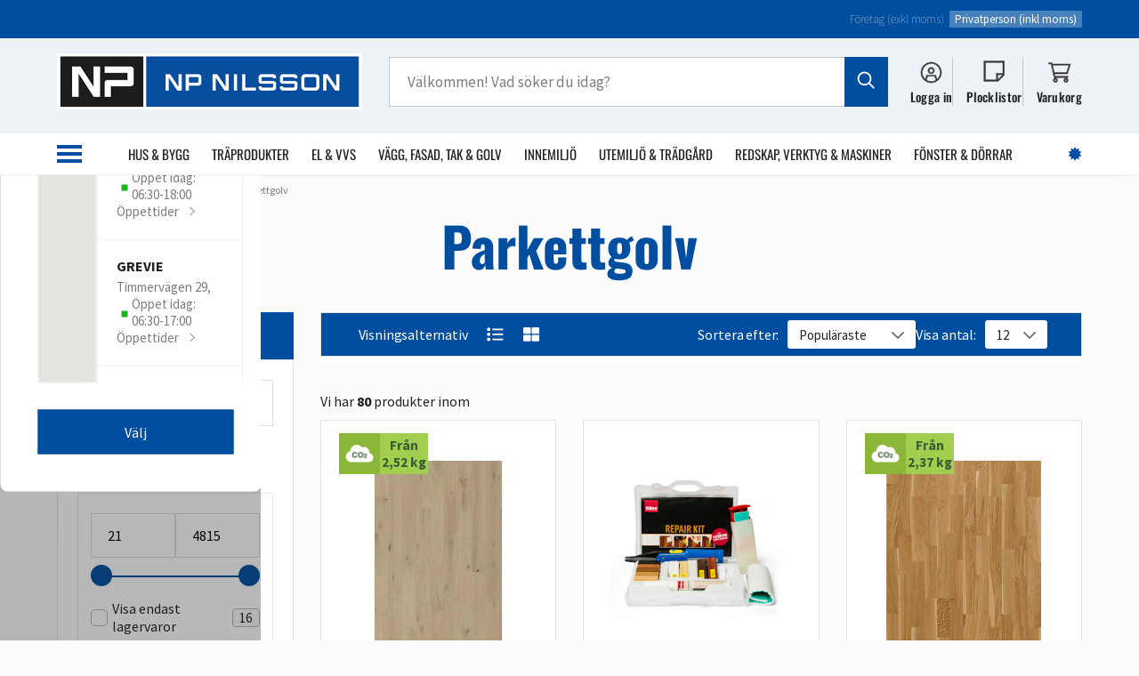

--- FILE ---
content_type: text/html; charset=utf-8
request_url: https://bygghandel.npn.se/products/vagg-fasad-tak-golv/golv/parkettgolv
body_size: 59103
content:




<!DOCTYPE html>
<html lang="en">
<head>
    <meta name="viewport" content="width=device-width, initial-scale=1, minimum-scale=1" />
    <meta name="robots" content="" />
    <meta name="description" content="" />
    <meta name="twitter:card" content="summary" />
    <meta property="og:title" content="Parkettgolv" />
    <meta property="og:description" content="" />
    
    <meta name="htmx-config" content='{"selfRequestsOnly":false,"allowScriptTags":true,"indicatorClass":"htmx-indicator","historyCacheSize":20,"withCredentials":false,"defaultFocusScroll":false,"getCacheBusterParam":false,"globalViewTransitions":false,"antiForgery":{"formFieldName":"__RequestVerificationToken","headerName":"RequestVerificationToken","requestToken":"CfDJ8IEcwEFRnhNNkldNqzeYE3MCjnyNTYrSmv7njcsq_yPK78AjhTIXieSBiksmPrcuwrVcNCTa8f-dWquda02bUXOG0qpC0-0TmyYrkrFuw0B4Ltc1OKbx0TfTKNinRz7xQhfQNlDWB0ZM2KsebS054dU"}}' />
    <meta name="format-detection" content="telephone=no" />
    <link rel="preconnect" href="https://fonts.googleapis.com">
    <link rel="preconnect" href="https://fonts.gstatic.com" crossorigin>
    <link rel="stylesheet" href="https://cdn.jsdelivr.net/npm/swiper@11/swiper-bundle.min.css" />
    <link rel="stylesheet" href="https://cdn.jsdelivr.net/npm/vanillajs-datepicker@1.3.4/dist/css/datepicker.min.css" />
    <link rel="stylesheet" href="https://cdn.jsdelivr.net/npm/select2@4.1.0-rc.0/dist/css/select2.min.css" />
    
        <link href="/globalassets/css/default-np-nilsson-min.css?v=971f0777-e1be-4ebf-baa4-4463e4df60a1" rel="stylesheet" />
    
    <link href="/styles/spinner.css" rel="stylesheet" type="text/css" />
    <link href="/styles/viewer.min.css" rel="stylesheet" type="text/css" />
    
        <!--suppress CssUnknownTarget -->
        <style>
        :root {
            
                --spinner-url: url(/images/kundlofte_tillsammans.png)
            }
        </style>

    <title> Parkettgolv | NP Nilsson </title>

        <link rel="shortcut icon" type="image/x-icon" href="/globalassets/npn/logotyp_boxed_rgb_300_263.png"/>
        <link rel="icon" type="image/png" sizes="32x32" href="/globalassets/npn/logo/icons/npn_favicon_32x32.png"/>
        <link rel="icon" type="image/png" sizes="16x16" href="/globalassets/npn/logo/icons/npn_favicon_16x16.png" />
        <link rel="apple-touch-icon" sizes="180x180" href="/globalassets/npn/logo/icons/npn_favicon_180x180.png" />

    <script>
!function(T,l,y){var S=T.location,k="script",D="instrumentationKey",C="ingestionendpoint",I="disableExceptionTracking",E="ai.device.",b="toLowerCase",w="crossOrigin",N="POST",e="appInsightsSDK",t=y.name||"appInsights";(y.name||T[e])&&(T[e]=t);var n=T[t]||function(d){var g=!1,f=!1,m={initialize:!0,queue:[],sv:"5",version:2,config:d};function v(e,t){var n={},a="Browser";return n[E+"id"]=a[b](),n[E+"type"]=a,n["ai.operation.name"]=S&&S.pathname||"_unknown_",n["ai.internal.sdkVersion"]="javascript:snippet_"+(m.sv||m.version),{time:function(){var e=new Date;function t(e){var t=""+e;return 1===t.length&&(t="0"+t),t}return e.getUTCFullYear()+"-"+t(1+e.getUTCMonth())+"-"+t(e.getUTCDate())+"T"+t(e.getUTCHours())+":"+t(e.getUTCMinutes())+":"+t(e.getUTCSeconds())+"."+((e.getUTCMilliseconds()/1e3).toFixed(3)+"").slice(2,5)+"Z"}(),iKey:e,name:"Microsoft.ApplicationInsights."+e.replace(/-/g,"")+"."+t,sampleRate:100,tags:n,data:{baseData:{ver:2}}}}var h=d.url||y.src;if(h){function a(e){var t,n,a,i,r,o,s,c,u,p,l;g=!0,m.queue=[],f||(f=!0,t=h,s=function(){var e={},t=d.connectionString;if(t)for(var n=t.split(";"),a=0;a<n.length;a++){var i=n[a].split("=");2===i.length&&(e[i[0][b]()]=i[1])}if(!e[C]){var r=e.endpointsuffix,o=r?e.location:null;e[C]="https://"+(o?o+".":"")+"dc."+(r||"services.visualstudio.com")}return e}(),c=s[D]||d[D]||"",u=s[C],p=u?u+"/v2/track":d.endpointUrl,(l=[]).push((n="SDK LOAD Failure: Failed to load Application Insights SDK script (See stack for details)",a=t,i=p,(o=(r=v(c,"Exception")).data).baseType="ExceptionData",o.baseData.exceptions=[{typeName:"SDKLoadFailed",message:n.replace(/\./g,"-"),hasFullStack:!1,stack:n+"\nSnippet failed to load ["+a+"] -- Telemetry is disabled\nHelp Link: https://go.microsoft.com/fwlink/?linkid=2128109\nHost: "+(S&&S.pathname||"_unknown_")+"\nEndpoint: "+i,parsedStack:[]}],r)),l.push(function(e,t,n,a){var i=v(c,"Message"),r=i.data;r.baseType="MessageData";var o=r.baseData;return o.message='AI (Internal): 99 message:"'+("SDK LOAD Failure: Failed to load Application Insights SDK script (See stack for details) ("+n+")").replace(/\"/g,"")+'"',o.properties={endpoint:a},i}(0,0,t,p)),function(e,t){if(JSON){var n=T.fetch;if(n&&!y.useXhr)n(t,{method:N,body:JSON.stringify(e),mode:"cors"});else if(XMLHttpRequest){var a=new XMLHttpRequest;a.open(N,t),a.setRequestHeader("Content-type","application/json"),a.send(JSON.stringify(e))}}}(l,p))}function i(e,t){f||setTimeout(function(){!t&&m.core||a()},500)}var e=function(){var n=l.createElement(k);n.src=h;var e=y[w];return!e&&""!==e||"undefined"==n[w]||(n[w]=e),n.onload=i,n.onerror=a,n.onreadystatechange=function(e,t){"loaded"!==n.readyState&&"complete"!==n.readyState||i(0,t)},n}();y.ld<0?l.getElementsByTagName("head")[0].appendChild(e):setTimeout(function(){l.getElementsByTagName(k)[0].parentNode.appendChild(e)},y.ld||0)}try{m.cookie=l.cookie}catch(p){}function t(e){for(;e.length;)!function(t){m[t]=function(){var e=arguments;g||m.queue.push(function(){m[t].apply(m,e)})}}(e.pop())}var n="track",r="TrackPage",o="TrackEvent";t([n+"Event",n+"PageView",n+"Exception",n+"Trace",n+"DependencyData",n+"Metric",n+"PageViewPerformance","start"+r,"stop"+r,"start"+o,"stop"+o,"addTelemetryInitializer","setAuthenticatedUserContext","clearAuthenticatedUserContext","flush"]),m.SeverityLevel={Verbose:0,Information:1,Warning:2,Error:3,Critical:4};var s=(d.extensionConfig||{}).ApplicationInsightsAnalytics||{};if(!0!==d[I]&&!0!==s[I]){var c="onerror";t(["_"+c]);var u=T[c];T[c]=function(e,t,n,a,i){var r=u&&u(e,t,n,a,i);return!0!==r&&m["_"+c]({message:e,url:t,lineNumber:n,columnNumber:a,error:i}),r},d.autoExceptionInstrumented=!0}return m}(y.cfg);function a(){y.onInit&&y.onInit(n)}(T[t]=n).queue&&0===n.queue.length?(n.queue.push(a),n.trackPageView({})):a()}(window,document,{src: "https://js.monitor.azure.com/scripts/b/ai.2.gbl.min.js", crossOrigin: "anonymous", cfg: {instrumentationKey: 'f45409d3-a56a-4b72-83d1-7dba9cfec2c3', disableCookiesUsage: false }});
</script>


    <script src="/_htmx/antiforgery.js" defer></script>

<script type="text/javascript" data-cmp-ab="1" src="https://cdn.consentmanager.net/delivery/autoblocking/9f242754d22a0.js" data-cmp-host="c.delivery.consentmanager.net" data-cmp-cdn="cdn.consentmanager.net" data-cmp-codesrc="0"></script>
    <!-- Google Tag Manager -->
    <script>
        (function(w,d,s,l,i){
            w[l]=w[l]||[];
            w[l].push({'gtm.start':new Date().getTime(),event:'gtm.js'});
            let f=d.getElementsByTagName(s)[0],j=d.createElement(s),dl=l!=='dataLayer'?'&l='+l:'';
            j.async=true;
            j.src='https://www.googletagmanager.com/gtm.js?id='+i+dl;
            f.parentNode.insertBefore(j,f);
        })
        (window,document,'script','dataLayer','GTM-TC5VNDR9');
    </script>
    <!-- End Google Tag Manager -->
</head>
<body>
    <!-- Google Tag Manager (noscript) -->
    <noscript>
        <iframe src="https://www.googletagmanager.com/ns.html?id=GTM-TC5VNDR9" height="0" width="0" style="display:none;visibility:hidden">
        </iframe>
    </noscript>
    <!-- End Google Tag Manager (noscript) -->

    <header class="header sticky ">

        
    <div class="small-header">
        <div class="content">

            

    <div class="co-owner-info multiple-locations">
    </div>


            <div class="selector-wrapper">




    <div class="view-as">


    <button class="company " hx-trigger="click" hx-swap="none" hx-target="" hx-post="/Profile/SetAnonymousUserType?encryptedUserType=CfDJ8IEcwEFRnhNNkldNqzeYE3O5zN8nXg8r5891vtNYcoHXOV9Gb0BQGiYSzd3t39m1s_bjojO_f_kZr5kCsDiwYMSBbXnqm5a6IGlDy33VK7OgjjZVu4CZihHZPXfqELNc6w&amp;encryptedAction=[base64]">
        F&#xF6;retag (exkl moms)
        <div class="tooltip">
            <div class="title">
                <?xml version="1.0" encoding="UTF-8"?>
<svg width="22" height="23" viewBox="0 0 22 23" fill="none" xmlns="http://www.w3.org/2000/svg">
<path d="M21.875 0.6875V22.5625H0V0.6875H21.875ZM8.98438 15.5312H7.8125V17.875H8.98438H12.8906H14.0625V15.5312H12.8906H12.5V11.2344V10.0625H11.3281H8.98438H7.8125V12.4062H8.98438H10.1562V15.5312H8.98438ZM12.5 5.375H9.375V8.5H12.5V5.375Z" fill="#004EA0"/>
</svg>

                F&#xF6;retag (exkl moms)
            </div>
            <div class="text">Inst&#xE4;llningen f&#xF6;retag visar priser exklusive moms. V&#xE4;lj privat f&#xF6;r att visa priser inklusive moms</div>
        </div>
    </button>
    <button class="person active" hx-trigger="click" hx-swap="none" hx-target="" hx-post="/Profile/SetAnonymousUserType?encryptedUserType=CfDJ8IEcwEFRnhNNkldNqzeYE3NeuDJu2UQHQUrOORSjkF8HeAF9aCwzCn9iY16UVxwdLD5BeaxVZIDPkDZoUh32ltPGJtAAMz4iYgT4v7FI4SQVcbNiDEGrAQ4AFxUXDInlLQ&amp;encryptedAction=[base64]">
        Privatperson (inkl moms)
        <div class="tooltip">
            <div class="title">
                <?xml version="1.0" encoding="UTF-8"?>
<svg width="22" height="23" viewBox="0 0 22 23" fill="none" xmlns="http://www.w3.org/2000/svg">
<path d="M21.875 0.6875V22.5625H0V0.6875H21.875ZM8.98438 15.5312H7.8125V17.875H8.98438H12.8906H14.0625V15.5312H12.8906H12.5V11.2344V10.0625H11.3281H8.98438H7.8125V12.4062H8.98438H10.1562V15.5312H8.98438ZM12.5 5.375H9.375V8.5H12.5V5.375Z" fill="#004EA0"/>
</svg>

                Privatperson (inkl moms)
            </div>
            <div class="text">Inst&#xE4;llningen privat visar priser inklusive moms. V&#xE4;lj f&#xF6;retag f&#xF6;r att visa priser exklusive moms.</div>
        </div>
    </button>
    </div>
            </div>
        </div>
    </div>


        

<div class="main-header">
    <div class="content">
        <a href="/" class="logo-container">
                <img src="/globalassets/logo-np-nilsson.png?width=600"/>
        </a>

        <div class="search-bar-container desktop-only" id="search-bar-container">
            


<form hx-trigger="submit" hx-include="[name='term']" autocomplete="off" hx-post="/Search/SearchFor">
    <input class="input" type="text" placeholder="V&#xE4;lkommen! Vad s&#xF6;ker du idag?" name="term" value="" data-op-ignore hx-sync="this:replace" hx-trigger="input[this.value.length >= 3] delay:300ms consume, changed[this.value.length >= 3] delay:300ms consume" hx-target="#searchPopupResultsDesktop" hx-swap="innerHTML" hx-post="/Search/SearchPopup" />

    <div class="close "><?xml version="1.0" encoding="UTF-8"?>
<svg width="13" height="13" viewBox="0 0 13 13" fill="none" xmlns="http://www.w3.org/2000/svg">
<path d="M11.7344 3.02344L8.25781 6.5L11.7344 10.0156L12.6328 10.875L10.875 12.6719L9.97656 11.7734L6.5 8.29688L2.98438 11.7734L2.125 12.6719L0.328125 10.875L1.22656 10.0156L4.70312 6.5L1.22656 3.02344L0.328125 2.125L2.125 0.367188L2.98438 1.26562L6.5 4.74219L9.97656 1.26562L10.875 0.367188L12.6328 2.125L11.7344 3.02344Z" fill="#FFFFFF"/>
</svg>
</div>
    <button type="submit" hx-trigger="click" hx-include="[name='term']" hx-post="/Search/SearchFor">
        <?xml version="1.0" encoding="UTF-8"?>
<svg width="25" height="25" viewBox="0 0 25 25" fill="none" xmlns="http://www.w3.org/2000/svg">
<path d="M18.1192 10.4392C18.1192 7.76961 16.6673 5.33418 14.3724 3.97595C12.0306 2.61773 9.17369 2.61773 6.87876 3.97595C4.537 5.33418 3.13194 7.76961 3.13194 10.4392C3.13194 13.1557 4.537 15.5911 6.87876 16.9493C9.17369 18.3075 12.0306 18.3075 14.3724 16.9493C16.6673 15.5911 18.1192 13.1557 18.1192 10.4392ZM16.6673 18.1202C14.9813 19.4316 12.8737 20.181 10.6256 20.181C5.23953 20.181 0.883846 15.8253 0.883846 10.4392C0.883846 5.1 5.23953 0.697485 10.6256 0.697485C15.9648 0.697485 20.3673 5.1 20.3673 10.4392C20.3673 12.7342 19.5711 14.8417 18.2597 16.5278L24.0673 22.3354L24.8635 23.1316L23.2711 24.6771L22.4749 23.8809L16.6673 18.0734V18.1202Z" fill="#FFF"/>
</svg>

    </button>
</form>

            <div class="search-popup" id="searchPopupResultsDesktop">
                <div class="isLoading">
                    <div class="ajax-loading-spinner">
                        <div class="ajax-cog fa-spin"></div>
                    </div>
                </div>
            </div>
        </div>
        <div class="search-bar-container mobile-only">
          <input class="input" type="text" placeholder="V&#xE4;lkommen! Vad s&#xF6;ker du idag?">
          <button><?xml version="1.0" encoding="UTF-8"?>
<svg width="25" height="25" viewBox="0 0 25 25" fill="none" xmlns="http://www.w3.org/2000/svg">
<path d="M18.1192 10.4392C18.1192 7.76961 16.6673 5.33418 14.3724 3.97595C12.0306 2.61773 9.17369 2.61773 6.87876 3.97595C4.537 5.33418 3.13194 7.76961 3.13194 10.4392C3.13194 13.1557 4.537 15.5911 6.87876 16.9493C9.17369 18.3075 12.0306 18.3075 14.3724 16.9493C16.6673 15.5911 18.1192 13.1557 18.1192 10.4392ZM16.6673 18.1202C14.9813 19.4316 12.8737 20.181 10.6256 20.181C5.23953 20.181 0.883846 15.8253 0.883846 10.4392C0.883846 5.1 5.23953 0.697485 10.6256 0.697485C15.9648 0.697485 20.3673 5.1 20.3673 10.4392C20.3673 12.7342 19.5711 14.8417 18.2597 16.5278L24.0673 22.3354L24.8635 23.1316L23.2711 24.6771L22.4749 23.8809L16.6673 18.0734V18.1202Z" fill="#FFF"/>
</svg>
</button>
          
          <div class="search-popup">
              <div class="search-popup__header">
                  <div class="search-popup__input">
                      


<form hx-trigger="submit" hx-include="[name='term']" autocomplete="off" hx-post="/Search/SearchFor">
    <input class="input" type="text" placeholder="V&#xE4;lkommen! Vad s&#xF6;ker du idag?" name="term" value="" data-op-ignore hx-sync="this:replace" hx-trigger="input[this.value.length >= 3] delay:300ms consume, changed[this.value.length >= 3] delay:300ms consume" hx-target="#searchPopupResultsMobile" hx-swap="innerHTML" hx-post="/Search/SearchPopup" />

    <div class="close "><?xml version="1.0" encoding="UTF-8"?>
<svg width="13" height="13" viewBox="0 0 13 13" fill="none" xmlns="http://www.w3.org/2000/svg">
<path d="M11.7344 3.02344L8.25781 6.5L11.7344 10.0156L12.6328 10.875L10.875 12.6719L9.97656 11.7734L6.5 8.29688L2.98438 11.7734L2.125 12.6719L0.328125 10.875L1.22656 10.0156L4.70312 6.5L1.22656 3.02344L0.328125 2.125L2.125 0.367188L2.98438 1.26562L6.5 4.74219L9.97656 1.26562L10.875 0.367188L12.6328 2.125L11.7344 3.02344Z" fill="#FFFFFF"/>
</svg>
</div>
    <button type="submit" hx-trigger="click" hx-include="[name='term']" hx-post="/Search/SearchFor">
        <?xml version="1.0" encoding="UTF-8"?>
<svg width="25" height="25" viewBox="0 0 25 25" fill="none" xmlns="http://www.w3.org/2000/svg">
<path d="M18.1192 10.4392C18.1192 7.76961 16.6673 5.33418 14.3724 3.97595C12.0306 2.61773 9.17369 2.61773 6.87876 3.97595C4.537 5.33418 3.13194 7.76961 3.13194 10.4392C3.13194 13.1557 4.537 15.5911 6.87876 16.9493C9.17369 18.3075 12.0306 18.3075 14.3724 16.9493C16.6673 15.5911 18.1192 13.1557 18.1192 10.4392ZM16.6673 18.1202C14.9813 19.4316 12.8737 20.181 10.6256 20.181C5.23953 20.181 0.883846 15.8253 0.883846 10.4392C0.883846 5.1 5.23953 0.697485 10.6256 0.697485C15.9648 0.697485 20.3673 5.1 20.3673 10.4392C20.3673 12.7342 19.5711 14.8417 18.2597 16.5278L24.0673 22.3354L24.8635 23.1316L23.2711 24.6771L22.4749 23.8809L16.6673 18.0734V18.1202Z" fill="#FFF"/>
</svg>

    </button>
</form>
                  </div>
                  <button class="search-popup__close">Avbryt</button>
              </div>
              
              <div class="search-popup__content" id="searchPopupResultsMobile">
              </div>
          </div>
        </div>
        
        <div class="icons-container">

                    <a href="#" id="login-opener" hx-target="#login-popup-container" hx-trigger="click" class="login-icon" hx-post="/Security/ShowLoginPopup">
                        <span class="before-login-icon"><?xml version="1.0" encoding="UTF-8"?>
<svg width="24" height="26" viewBox="0 0 24 26" fill="none" xmlns="http://www.w3.org/2000/svg">
<mask id="path-1-outside-1_9189_35199" maskUnits="userSpaceOnUse" x="-1" y="0" width="26" height="26" fill="black">
<rect fill="white" x="-1" width="26" height="26"/>
<path d="M22.5 13C22.5 7.23438 17.7656 2.5 12 2.5C6.1875 2.5 1.5 7.23438 1.5 13C1.5 16.1875 2.85938 19 5.10938 20.9219L6.75 16H17.25L18.8906 20.9219C21.0938 19 22.5 16.1875 22.5 13ZM17.625 21.9062L16.125 17.5H7.82812L6.375 21.9062C7.96875 22.9375 9.89062 23.5 12 23.5C14.0625 23.5 15.9844 22.8906 17.625 21.8594V21.9062ZM0 13C0 8.73438 2.25 4.79688 6 2.64062C9.70312 0.484375 14.25 0.484375 18 2.64062C21.7031 4.79688 24 8.73438 24 13C24 17.3125 21.7031 21.25 18 23.4062C14.25 25.5625 9.70312 25.5625 6 23.4062C2.25 21.25 0 17.3125 0 13ZM9.75 10.75C9.75 11.5938 10.1719 12.2969 10.875 12.7188C11.5312 13.1406 12.4219 13.1406 13.125 12.7188C13.7812 12.2969 14.25 11.5938 14.25 10.75C14.25 9.95312 13.7812 9.25 13.125 8.82812C12.4219 8.40625 11.5312 8.40625 10.875 8.82812C10.1719 9.25 9.75 9.95312 9.75 10.75ZM12 14.5C10.6406 14.5 9.42188 13.7969 8.71875 12.625C8.0625 11.5 8.0625 10.0469 8.71875 8.875C9.42188 7.75 10.6406 7 12 7C13.3125 7 14.5312 7.75 15.2344 8.875C15.8906 10.0469 15.8906 11.5 15.2344 12.625C14.5312 13.7969 13.3125 14.5 12 14.5Z"/>
</mask>
<path d="M22.5 13C22.5 7.23438 17.7656 2.5 12 2.5C6.1875 2.5 1.5 7.23438 1.5 13C1.5 16.1875 2.85938 19 5.10938 20.9219L6.75 16H17.25L18.8906 20.9219C21.0938 19 22.5 16.1875 22.5 13ZM17.625 21.9062L16.125 17.5H7.82812L6.375 21.9062C7.96875 22.9375 9.89062 23.5 12 23.5C14.0625 23.5 15.9844 22.8906 17.625 21.8594V21.9062ZM0 13C0 8.73438 2.25 4.79688 6 2.64062C9.70312 0.484375 14.25 0.484375 18 2.64062C21.7031 4.79688 24 8.73438 24 13C24 17.3125 21.7031 21.25 18 23.4062C14.25 25.5625 9.70312 25.5625 6 23.4062C2.25 21.25 0 17.3125 0 13ZM9.75 10.75C9.75 11.5938 10.1719 12.2969 10.875 12.7188C11.5312 13.1406 12.4219 13.1406 13.125 12.7188C13.7812 12.2969 14.25 11.5938 14.25 10.75C14.25 9.95312 13.7812 9.25 13.125 8.82812C12.4219 8.40625 11.5312 8.40625 10.875 8.82812C10.1719 9.25 9.75 9.95312 9.75 10.75ZM12 14.5C10.6406 14.5 9.42188 13.7969 8.71875 12.625C8.0625 11.5 8.0625 10.0469 8.71875 8.875C9.42188 7.75 10.6406 7 12 7C13.3125 7 14.5312 7.75 15.2344 8.875C15.8906 10.0469 15.8906 11.5 15.2344 12.625C14.5312 13.7969 13.3125 14.5 12 14.5Z" fill="#333333"/>
<path d="M5.10938 20.9219L4.92076 21.1427L5.24855 21.4227L5.38488 21.0137L5.10938 20.9219ZM6.75 16V15.7096H6.54069L6.4745 15.9082L6.75 16ZM17.25 16L17.5255 15.9082L17.4593 15.7096H17.25V16ZM18.8906 20.9219L18.6151 21.0137L18.753 21.4273L19.0815 21.1407L18.8906 20.9219ZM17.625 21.9062L17.3501 21.9998L17.9154 21.9062H17.625ZM16.125 17.5L16.3999 17.4064L16.3329 17.2096H16.125V17.5ZM7.82812 17.5V17.2096H7.61811L7.55233 17.409L7.82812 17.5ZM6.375 21.9062L6.0992 21.8153L6.02898 22.0283L6.21724 22.1501L6.375 21.9062ZM17.625 21.8594H17.9154V21.3338L17.4705 21.6135L17.625 21.8594ZM6 2.64062L6.14476 2.89238L6.14613 2.89159L6 2.64062ZM18 2.64062L18.1461 2.38966L18.1448 2.38887L18 2.64062ZM18 23.4062L18.1448 23.658L18.1461 23.6572L18 23.4062ZM6 23.4062L6.14613 23.1553L6.14476 23.1545L6 23.4062ZM10.875 12.7188L11.0321 12.4743L11.0244 12.4697L10.875 12.7188ZM13.125 12.7188L13.2745 12.9679L13.282 12.963L13.125 12.7188ZM13.125 8.82812L13.2821 8.58372L13.2744 8.5791L13.125 8.82812ZM10.875 8.82812L11.0245 9.07727L11.032 9.07241L10.875 8.82812ZM8.71875 12.625L8.46788 12.7713L8.46973 12.7744L8.71875 12.625ZM8.71875 8.875L8.4722 8.72091L8.46537 8.73311L8.71875 8.875ZM15.2344 8.875L15.488 8.73294L15.4806 8.72109L15.2344 8.875ZM15.2344 12.625L15.4834 12.7744L15.4852 12.7713L15.2344 12.625ZM22.7904 13C22.7904 7.07399 17.926 2.20959 12 2.20959V2.79041C17.6052 2.79041 22.2096 7.39476 22.2096 13H22.7904ZM12 2.20959C6.02627 2.20959 1.20959 7.07483 1.20959 13H1.79041C1.79041 7.39392 6.34873 2.79041 12 2.79041V2.20959ZM1.20959 13C1.20959 16.2731 2.60668 19.1661 4.92076 21.1427L5.29799 20.7011C3.11207 18.8339 1.79041 16.1019 1.79041 13H1.20959ZM5.38488 21.0137L7.0255 16.0918L6.4745 15.9082L4.83387 20.83L5.38488 21.0137ZM6.75 16.2904H17.25V15.7096H6.75V16.2904ZM16.9745 16.0918L18.6151 21.0137L19.1661 20.83L17.5255 15.9082L16.9745 16.0918ZM19.0815 21.1407C21.3445 19.1666 22.7904 16.2758 22.7904 13H22.2096C22.2096 16.0992 20.843 18.8334 18.6997 20.703L19.0815 21.1407ZM17.8999 21.8127L16.3999 17.4064L15.8501 17.5936L17.3501 21.9998L17.8999 21.8127ZM16.125 17.2096H7.82812V17.7904H16.125V17.2096ZM7.55233 17.409L6.0992 21.8153L6.6508 21.9972L8.10392 17.591L7.55233 17.409ZM6.21724 22.1501C7.86094 23.2136 9.83827 23.7904 12 23.7904V23.2096C9.94298 23.2096 8.07656 22.6614 6.53276 21.6624L6.21724 22.1501ZM12 23.7904C14.1208 23.7904 16.0958 23.1636 17.7795 22.1052L17.4705 21.6135C15.8729 22.6177 14.0042 23.2096 12 23.2096V23.7904ZM17.3346 21.8594V21.9062H17.9154V21.8594H17.3346ZM0.290406 13C0.290406 8.83781 2.48529 4.99657 6.14476 2.89238L5.85524 2.38887C2.01471 4.59718 -0.290406 8.63094 -0.290406 13H0.290406ZM6.14613 2.89159C9.75837 0.788256 14.1943 0.787337 17.8552 2.89238L18.1448 2.38887C14.3057 0.181413 9.64788 0.180494 5.85387 2.38966L6.14613 2.89159ZM17.8539 2.89159C21.4692 4.99674 23.7096 8.83956 23.7096 13H24.2904C24.2904 8.62919 21.937 4.59701 18.1461 2.38966L17.8539 2.89159ZM23.7096 13C23.7096 17.2079 21.4687 21.0505 17.8539 23.1553L18.1461 23.6572C21.9376 21.4495 24.2904 17.4171 24.2904 13H23.7096ZM17.8552 23.1545C14.1943 25.2595 9.75837 25.2586 6.14613 23.1553L5.85387 23.6572C9.64788 25.8664 14.3057 25.8655 18.1448 23.658L17.8552 23.1545ZM6.14476 23.1545C2.48584 21.0506 0.290406 17.2097 0.290406 13H-0.290406C-0.290406 17.4153 2.01416 21.4494 5.85524 23.658L6.14476 23.1545ZM9.45959 10.75C9.45959 11.7 9.93869 12.4956 10.7256 12.9678L11.0244 12.4697C10.4051 12.0981 10.0404 11.4875 10.0404 10.75H9.45959ZM10.718 12.963C11.473 13.4484 12.4827 13.4428 13.2744 12.9678L12.9756 12.4697C12.3611 12.8384 11.5895 12.8328 11.032 12.4745L10.718 12.963ZM13.282 12.963C14.0068 12.4971 14.5404 11.7088 14.5404 10.75H13.9596C13.9596 11.4787 13.5557 12.0966 12.968 12.4745L13.282 12.963ZM14.5404 10.75C14.5404 9.83491 14.0037 9.04774 13.282 8.58384L12.968 9.07241C13.5588 9.45226 13.9596 10.0713 13.9596 10.75H14.5404ZM13.2744 8.5791C12.4827 8.10406 11.473 8.09846 10.718 8.58384L11.032 9.07241C11.5895 8.71404 12.3611 8.70844 12.9756 9.07715L13.2744 8.5791ZM10.7256 8.5791C9.9417 9.04944 9.45959 9.84353 9.45959 10.75H10.0404C10.0404 10.0627 10.4021 9.45056 11.0244 9.07715L10.7256 8.5791ZM12 14.2096C10.7449 14.2096 9.61958 13.5619 8.96777 12.4756L8.46973 12.7744C9.22417 14.0318 10.5364 14.7904 12 14.7904V14.2096ZM8.9696 12.4787C8.36713 11.4459 8.36421 10.1025 8.97213 9.01689L8.46537 8.73311C7.76079 9.99128 7.75787 11.5541 8.4679 12.7713L8.9696 12.4787ZM8.96501 9.02891C9.62033 7.98041 10.7503 7.29041 12 7.29041V6.70959C10.531 6.70959 9.22342 7.51959 8.47249 8.72109L8.96501 9.02891ZM12 7.29041C13.2009 7.29041 14.3317 7.97862 14.9881 9.02891L15.4806 8.72109C14.7308 7.52138 13.4241 6.70959 12 6.70959V7.29041ZM14.981 9.01689C15.5889 10.1025 15.586 11.4459 14.9835 12.4787L15.4852 12.7713C16.1953 11.5541 16.1923 9.99128 15.4878 8.73311L14.981 9.01689ZM14.9854 12.4756C14.3325 13.5637 13.2063 14.2096 12 14.2096V14.7904C13.4187 14.7904 14.73 14.0301 15.4834 12.7744L14.9854 12.4756Z" fill="#333333" mask="url(#path-1-outside-1_9189_35199)"/>
</svg>
</span>
                        <span class="login-text">Logga in</span>
                    </a>


        <a href="/mina-sidor/plocklistor" class="wishlist-icon">
            <?xml version="1.0" encoding="UTF-8"?>
<svg width="23" height="23" viewBox="0 0 23 23" fill="none" xmlns="http://www.w3.org/2000/svg">
<mask id="path-1-outside-1_9189_28162" maskUnits="userSpaceOnUse" x="-0.265625" y="-0.125" width="24" height="23" fill="black">
<rect fill="white" x="-0.265625" y="-0.125" width="24" height="23"/>
<path d="M2.30313 2.05V20.875H14.0688V14.6V13.8156H14.8531H21.1281V2.05H2.30313ZM15.6375 20.6299L20.834 15.3844H15.6375V20.6299ZM16.0297 22.4438H2.30313H0.734375V20.875V2.05V0.48125H2.30313H21.1281H22.6969V2.05V15.7766L16.0297 22.4438Z"/>
</mask>
<path d="M2.30313 2.05V20.875H14.0688V14.6V13.8156H14.8531H21.1281V2.05H2.30313ZM15.6375 20.6299L20.834 15.3844H15.6375V20.6299ZM16.0297 22.4438H2.30313H0.734375V20.875V2.05V0.48125H2.30313H21.1281H22.6969V2.05V15.7766L16.0297 22.4438Z" fill="#333333"/>
<path d="M2.30313 2.05V1.75959H2.01272V2.05H2.30313ZM2.30313 20.875H2.01272V21.1654H2.30313V20.875ZM14.0688 20.875V21.1654H14.3592V20.875H14.0688ZM14.0688 13.8156V13.5252H13.7783V13.8156H14.0688ZM21.1281 13.8156V14.106H21.4185V13.8156H21.1281ZM21.1281 2.05H21.4185V1.75959H21.1281V2.05ZM15.6375 20.6299H15.3471V21.3357L15.8438 20.8343L15.6375 20.6299ZM20.834 15.3844L21.0403 15.5888L21.5305 15.094H20.834V15.3844ZM15.6375 15.3844V15.094H15.3471V15.3844H15.6375ZM16.0297 22.4438V22.7342H16.15L16.235 22.6491L16.0297 22.4438ZM0.734375 22.4438H0.443969V22.7342H0.734375V22.4438ZM0.734375 0.48125V0.190844H0.443969V0.48125H0.734375ZM22.6969 0.48125H22.9873V0.190844H22.6969V0.48125ZM22.6969 15.7766L22.9022 15.9819L22.9873 15.8969V15.7766H22.6969ZM2.01272 2.05V20.875H2.59353V2.05H2.01272ZM2.30313 21.1654H14.0688V20.5846H2.30313V21.1654ZM14.3592 20.875V14.6H13.7783V20.875H14.3592ZM14.3592 14.6V13.8156H13.7783V14.6H14.3592ZM14.0688 14.106H14.8531V13.5252H14.0688V14.106ZM14.8531 14.106H21.1281V13.5252H14.8531V14.106ZM21.4185 13.8156V2.05H20.8377V13.8156H21.4185ZM21.1281 1.75959H2.30313V2.34041H21.1281V1.75959ZM15.8438 20.8343L21.0403 15.5888L20.6277 15.18L15.4312 20.4255L15.8438 20.8343ZM20.834 15.094H15.6375V15.6748H20.834V15.094ZM15.3471 15.3844V20.6299H15.9279V15.3844H15.3471ZM16.0297 22.1533H2.30313V22.7342H16.0297V22.1533ZM2.30313 22.1533H0.734375V22.7342H2.30313V22.1533ZM1.02478 22.4438V20.875H0.443969V22.4438H1.02478ZM1.02478 20.875V2.05H0.443969V20.875H1.02478ZM1.02478 2.05V0.48125H0.443969V2.05H1.02478ZM0.734375 0.771656H2.30313V0.190844H0.734375V0.771656ZM2.30313 0.771656H21.1281V0.190844H2.30313V0.771656ZM21.1281 0.771656H22.6969V0.190844H21.1281V0.771656ZM22.4065 0.48125V2.05H22.9873V0.48125H22.4065ZM22.4065 2.05V15.7766H22.9873V2.05H22.4065ZM22.4915 15.5712L15.8243 22.2384L16.235 22.6491L22.9022 15.9819L22.4915 15.5712Z" fill="#333333" mask="url(#path-1-outside-1_9189_28162)"/>
</svg>

            <span class="wishlist-text">Plocklistor</span>
        </a>

    <a href="" class="cart-icon" hx-target=".c-cart-popup" hx-post="/Cart/RenderCartPopup">
        <span class="count-container">
            <?xml version="1.0" encoding="UTF-8"?>
<svg width="26" height="23" viewBox="0 0 26 23" fill="none" xmlns="http://www.w3.org/2000/svg">
<mask id="path-1-outside-1_9189_31770" maskUnits="userSpaceOnUse" x="-0.265625" y="-0.125" width="27" height="24" fill="black">
<rect fill="white" x="-0.265625" y="-0.125" width="27" height="24"/>
<path d="M1.425 0.5375H4.1875H4.70547L4.83496 1.09863L5.05078 1.91875H24.1293H25.5969L25.1652 3.3L22.1438 12.9687H7.5543L8.15859 15.7312H22.1438H22.8344V17.1125H22.1438H7.64063H7.07949L6.95 16.5945L3.62637 1.91875H1.425H0.734375V0.5375H1.425ZM5.35293 3.3L7.25215 11.5875H21.1078L23.6977 3.3H5.35293ZM8.67656 19.1844C8.07227 19.1844 7.64063 19.6592 7.64063 20.2203C7.64063 20.8246 8.07227 21.2563 8.67656 21.2563C9.2377 21.2563 9.7125 20.8246 9.7125 20.2203C9.7125 19.6592 9.2377 19.1844 8.67656 19.1844ZM8.67656 22.6375C7.77012 22.6375 6.99316 22.2059 6.56152 21.4289C6.12988 20.6951 6.12988 19.7887 6.56152 19.0117C6.99316 18.2779 7.77012 17.8031 8.67656 17.8031C9.53984 17.8031 10.3168 18.2779 10.7484 19.0117C11.1801 19.7887 11.1801 20.6951 10.7484 21.4289C10.3168 22.2059 9.53984 22.6375 8.67656 22.6375ZM19.3813 20.2203C19.3813 20.8246 19.8129 21.2563 20.4172 21.2563C20.9783 21.2563 21.4531 20.8246 21.4531 20.2203C21.4531 19.6592 20.9783 19.1844 20.4172 19.1844C19.8129 19.1844 19.3813 19.6592 19.3813 20.2203ZM22.8344 20.2203C22.8344 21.1268 22.3596 21.9037 21.6258 22.3354C20.8488 22.767 19.9424 22.767 19.2086 22.3354C18.4316 21.9037 18 21.1268 18 20.2203C18 19.357 18.4316 18.5801 19.2086 18.1484C19.9424 17.7168 20.8488 17.7168 21.6258 18.1484C22.3596 18.5801 22.8344 19.357 22.8344 20.2203Z"/>
</mask>
<path d="M1.425 0.5375H4.1875H4.70547L4.83496 1.09863L5.05078 1.91875H24.1293H25.5969L25.1652 3.3L22.1438 12.9687H7.5543L8.15859 15.7312H22.1438H22.8344V17.1125H22.1438H7.64063H7.07949L6.95 16.5945L3.62637 1.91875H1.425H0.734375V0.5375H1.425ZM5.35293 3.3L7.25215 11.5875H21.1078L23.6977 3.3H5.35293ZM8.67656 19.1844C8.07227 19.1844 7.64063 19.6592 7.64063 20.2203C7.64063 20.8246 8.07227 21.2563 8.67656 21.2563C9.2377 21.2563 9.7125 20.8246 9.7125 20.2203C9.7125 19.6592 9.2377 19.1844 8.67656 19.1844ZM8.67656 22.6375C7.77012 22.6375 6.99316 22.2059 6.56152 21.4289C6.12988 20.6951 6.12988 19.7887 6.56152 19.0117C6.99316 18.2779 7.77012 17.8031 8.67656 17.8031C9.53984 17.8031 10.3168 18.2779 10.7484 19.0117C11.1801 19.7887 11.1801 20.6951 10.7484 21.4289C10.3168 22.2059 9.53984 22.6375 8.67656 22.6375ZM19.3813 20.2203C19.3813 20.8246 19.8129 21.2563 20.4172 21.2563C20.9783 21.2563 21.4531 20.8246 21.4531 20.2203C21.4531 19.6592 20.9783 19.1844 20.4172 19.1844C19.8129 19.1844 19.3813 19.6592 19.3813 20.2203ZM22.8344 20.2203C22.8344 21.1268 22.3596 21.9037 21.6258 22.3354C20.8488 22.767 19.9424 22.767 19.2086 22.3354C18.4316 21.9037 18 21.1268 18 20.2203C18 19.357 18.4316 18.5801 19.2086 18.1484C19.9424 17.7168 20.8488 17.7168 21.6258 18.1484C22.3596 18.5801 22.8344 19.357 22.8344 20.2203Z" fill="#333333"/>
<path d="M4.70547 0.5375L4.98844 0.472199L4.93649 0.247094H4.70547V0.5375ZM4.83496 1.09863L4.55186 1.16396L4.55412 1.17254L4.83496 1.09863ZM5.05078 1.91875L4.76994 1.99266L4.82691 2.20916H5.05078V1.91875ZM25.5969 1.91875L25.8741 2.00537L25.9919 1.62834H25.5969V1.91875ZM22.1438 12.9687V13.2592H22.3573L22.4209 13.0554L22.1438 12.9687ZM7.5543 12.9687V12.6783H7.1935L7.2706 13.0308L7.5543 12.9687ZM8.15859 15.7312L7.8749 15.7933L7.92485 16.0217H8.15859V15.7312ZM22.8344 15.7312H23.1248V15.4408H22.8344V15.7312ZM22.8344 17.1125V17.4029H23.1248V17.1125H22.8344ZM7.07949 17.1125L6.79776 17.1829L6.85275 17.4029H7.07949V17.1125ZM6.95 16.5945L6.6667 16.6587L6.66826 16.665L6.95 16.5945ZM3.62637 1.91875L3.9096 1.85461L3.85836 1.62834H3.62637V1.91875ZM0.734375 1.91875H0.443969V2.20916H0.734375V1.91875ZM0.734375 0.5375V0.247094H0.443969V0.5375H0.734375ZM5.35293 3.3V3.00959H4.98844L5.06986 3.36487L5.35293 3.3ZM7.25215 11.5875L6.96908 11.6524L7.02077 11.8779H7.25215V11.5875ZM21.1078 11.5875V11.8779H21.3213L21.385 11.6741L21.1078 11.5875ZM23.6977 3.3L23.9748 3.38662L24.0927 3.00959H23.6977V3.3ZM6.56152 21.4289L6.81546 21.2878L6.81183 21.2817L6.56152 21.4289ZM6.56152 19.0117L6.31114 18.8644L6.30766 18.8707L6.56152 19.0117ZM10.7484 19.0117L11.0024 18.8706L10.9987 18.8645L10.7484 19.0117ZM10.7484 21.4289L10.4981 21.2816L10.4946 21.2879L10.7484 21.4289ZM21.6258 22.3354L21.7669 22.5893L21.773 22.5857L21.6258 22.3354ZM19.2086 22.3354L19.3559 22.085L19.3496 22.0815L19.2086 22.3354ZM19.2086 18.1484L19.3497 18.4024L19.3558 18.3987L19.2086 18.1484ZM21.6258 18.1484L21.7731 17.8981L21.7668 17.8946L21.6258 18.1484ZM1.425 0.827906H4.1875V0.247094H1.425V0.827906ZM4.1875 0.827906H4.70547V0.247094H4.1875V0.827906ZM4.4225 0.6028L4.55199 1.16393L5.11793 1.03333L4.98844 0.472199L4.4225 0.6028ZM4.55412 1.17254L4.76994 1.99266L5.33163 1.84484L5.11581 1.02473L4.55412 1.17254ZM5.05078 2.20916H24.1293V1.62834H5.05078V2.20916ZM24.1293 2.20916H25.5969V1.62834H24.1293V2.20916ZM25.3197 1.83213L24.888 3.21338L25.4424 3.38662L25.8741 2.00537L25.3197 1.83213ZM24.888 3.21338L21.8666 12.8821L22.4209 13.0554L25.4424 3.38662L24.888 3.21338ZM22.1438 12.6783H7.5543V13.2592H22.1438V12.6783ZM7.2706 13.0308L7.8749 15.7933L8.44229 15.6692L7.83799 12.9067L7.2706 13.0308ZM8.15859 16.0217H22.1438V15.4408H8.15859V16.0217ZM22.1438 16.0217H22.8344V15.4408H22.1438V16.0217ZM22.544 15.7312V17.1125H23.1248V15.7312H22.544ZM22.8344 16.8221H22.1438V17.4029H22.8344V16.8221ZM22.1438 16.8221H7.64063V17.4029H22.1438V16.8221ZM7.64063 16.8221H7.07949V17.4029H7.64063V16.8221ZM7.36123 17.0421L7.23174 16.5241L6.66826 16.665L6.79776 17.1829L7.36123 17.0421ZM7.23323 16.5304L3.9096 1.85461L3.34313 1.98289L6.66677 16.6587L7.23323 16.5304ZM3.62637 1.62834H1.425V2.20916H3.62637V1.62834ZM1.425 1.62834H0.734375V2.20916H1.425V1.62834ZM1.02478 1.91875V0.5375H0.443969V1.91875H1.02478ZM0.734375 0.827906H1.425V0.247094H0.734375V0.827906ZM5.06986 3.36487L6.96908 11.6524L7.53522 11.5226L5.636 3.23513L5.06986 3.36487ZM7.25215 11.8779H21.1078V11.2971H7.25215V11.8779ZM21.385 11.6741L23.9748 3.38662L23.4205 3.21338L20.8306 11.5009L21.385 11.6741ZM23.6977 3.00959H5.35293V3.59041H23.6977V3.00959ZM8.67656 18.894C7.904 18.894 7.35022 19.5068 7.35022 20.2203H7.93103C7.93103 19.8116 8.24053 19.4748 8.67656 19.4748V18.894ZM7.35022 20.2203C7.35022 20.985 7.91188 21.5467 8.67656 21.5467V20.9658C8.23265 20.9658 7.93103 20.6642 7.93103 20.2203H7.35022ZM8.67656 21.5467C9.39009 21.5467 10.0029 20.9929 10.0029 20.2203H9.42209C9.42209 20.6563 9.0853 20.9658 8.67656 20.9658V21.5467ZM10.0029 20.2203C10.0029 19.4988 9.39808 18.894 8.67656 18.894V19.4748C9.07731 19.4748 9.42209 19.8196 9.42209 20.2203H10.0029ZM8.67656 22.3471C7.86833 22.3471 7.19238 21.9665 6.81538 21.2879L6.30766 21.5699C6.79395 22.4453 7.6719 22.9279 8.67656 22.9279V22.3471ZM6.81183 21.2817C6.43511 20.6412 6.43101 19.8446 6.81538 19.1528L6.30766 18.8707C5.82875 19.7327 5.82465 20.749 6.31121 21.5761L6.81183 21.2817ZM6.81183 19.159C7.19303 18.5109 7.8764 18.0935 8.67656 18.0935V17.5127C7.66384 17.5127 6.7933 18.0449 6.31121 18.8645L6.81183 19.159ZM8.67656 18.0935C9.43069 18.0935 10.1154 18.5084 10.4981 19.159L10.9987 18.8645C10.5182 18.0475 9.649 17.5127 8.67656 17.5127V18.0935ZM10.4946 19.1528C10.8789 19.8446 10.8748 20.6412 10.4981 21.2817L10.9987 21.5761C11.4853 20.749 11.4812 19.7327 11.0023 18.8707L10.4946 19.1528ZM10.4946 21.2879C10.1162 21.969 9.43866 22.3471 8.67656 22.3471V22.9279C9.64103 22.9279 10.5174 22.4428 11.0023 21.5699L10.4946 21.2879ZM19.0908 20.2203C19.0908 20.985 19.6525 21.5467 20.4172 21.5467V20.9658C19.9733 20.9658 19.6717 20.6642 19.6717 20.2203H19.0908ZM20.4172 21.5467C21.1307 21.5467 21.7435 20.9929 21.7435 20.2203H21.1627C21.1627 20.6563 20.8259 20.9658 20.4172 20.9658V21.5467ZM21.7435 20.2203C21.7435 19.4988 21.1387 18.894 20.4172 18.894V19.4748C20.8179 19.4748 21.1627 19.8196 21.1627 20.2203H21.7435ZM20.4172 18.894C19.6446 18.894 19.0908 19.5068 19.0908 20.2203H19.6717C19.6717 19.8116 19.9812 19.4748 20.4172 19.4748V18.894ZM22.544 20.2203C22.544 21.0205 22.1266 21.7038 21.4785 22.085L21.773 22.5857C22.5926 22.1036 23.1248 21.233 23.1248 20.2203H22.544ZM21.4847 22.0815C20.7929 22.4659 19.9963 22.4618 19.3558 22.085L19.0614 22.5857C19.8885 23.0722 20.9048 23.0681 21.7668 22.5892L21.4847 22.0815ZM19.3496 22.0815C18.671 21.7045 18.2904 21.0285 18.2904 20.2203H17.7096C17.7096 21.225 18.1922 22.1029 19.0676 22.5892L19.3496 22.0815ZM18.2904 20.2203C18.2904 19.4582 18.6685 18.7807 19.3496 18.4023L19.0676 17.8946C18.1947 18.3795 17.7096 19.2558 17.7096 20.2203H18.2904ZM19.3558 18.3987C19.9963 18.022 20.7929 18.0179 21.4847 18.4023L21.7668 17.8946C20.9048 17.4157 19.8885 17.4116 19.0614 17.8981L19.3558 18.3987ZM21.4785 18.3987C22.1291 18.7815 22.544 19.4662 22.544 20.2203H23.1248C23.1248 19.2479 22.59 18.3787 21.773 17.8981L21.4785 18.3987Z" fill="#333333" mask="url(#path-1-outside-1_9189_31770)"/>
</svg>

            <span class="items-on-list ">0</span>
        </span>
        <span class="cart-text"> Varukorg </span>
    </a>
        </div>
    </div>
</div>
<div class="sticky-header-mobile">
    <div class="buttons-container">
        <button class="button menu">
            <?xml version="1.0" encoding="UTF-8"?>
<svg width="23" height="20" viewBox="0 0 23 20" fill="none" xmlns="http://www.w3.org/2000/svg">
<path d="M0.10339 0.516525H22.8341V2.95196H0.10339V0.516525ZM0.10339 8.63464H22.8341V11.0701H0.10339V8.63464ZM22.8341 16.7528V19.1882H0.10339V16.7528H22.8341Z" fill="#004EA0"/>
</svg>

            <span>Meny</span>
        </button>
        <button class="button menu-opened">
            <?xml version="1.0" encoding="UTF-8"?>
<svg width="21" height="21" viewBox="0 0 21 21" fill="none" xmlns="http://www.w3.org/2000/svg">
<path d="M10.9688 9.01172L19.4766 0.439453L20.959 1.92188L12.3867 10.4297L20.959 19.002L19.4766 20.4844L10.9688 11.9121L2.39648 20.4844L0.914062 19.002L9.48633 10.4297L0.914062 1.92188L2.39648 0.439453L10.9688 9.01172Z" fill="#004EA0"/>
</svg>

            <span>St&#xE4;ng </span>
            <button class="button search">
                <?xml version="1.0" encoding="UTF-8"?>
<svg width="25" height="25" viewBox="0 0 25 25" fill="none" xmlns="http://www.w3.org/2000/svg">
<path d="M18.1192 10.4392C18.1192 7.76961 16.6673 5.33418 14.3724 3.97595C12.0306 2.61773 9.17369 2.61773 6.87876 3.97595C4.537 5.33418 3.13194 7.76961 3.13194 10.4392C3.13194 13.1557 4.537 15.5911 6.87876 16.9493C9.17369 18.3075 12.0306 18.3075 14.3724 16.9493C16.6673 15.5911 18.1192 13.1557 18.1192 10.4392ZM16.6673 18.1202C14.9813 19.4316 12.8737 20.181 10.6256 20.181C5.23953 20.181 0.883846 15.8253 0.883846 10.4392C0.883846 5.1 5.23953 0.697485 10.6256 0.697485C15.9648 0.697485 20.3673 5.1 20.3673 10.4392C20.3673 12.7342 19.5711 14.8417 18.2597 16.5278L24.0673 22.3354L24.8635 23.1316L23.2711 24.6771L22.4749 23.8809L16.6673 18.0734V18.1202Z" fill="#004EA0"/>
</svg>

                <span>S&#xF6;k</span>
            </button>
        </button>

                <a href="#" id="login-opener" hx-target="#login-popup-container" hx-trigger="click" class="button login" hx-post="/Security/ShowLoginPopup">
                    <?xml version="1.0" encoding="UTF-8"?>
<svg width="22" height="25" viewBox="0 0 22 25" fill="none" xmlns="http://www.w3.org/2000/svg">
<path d="M14.5346 6.6924C14.5346 5.38101 13.7852 4.1633 12.6611 3.46077C11.4903 2.80507 10.0384 2.80507 8.91433 3.46077C7.74345 4.1633 7.04092 5.38101 7.04092 6.6924C7.04092 8.05062 7.74345 9.26834 8.91433 9.97087C10.0384 10.6266 11.4903 10.6266 12.6611 9.97087C13.7852 9.26834 14.5346 8.05062 14.5346 6.6924ZM4.79282 6.6924C4.79282 4.58481 5.91687 2.61773 7.79028 1.54052C9.61686 0.463309 11.9118 0.463309 13.7852 1.54052C15.6118 2.61773 16.7827 4.58481 16.7827 6.6924C16.7827 8.84682 15.6118 10.8139 13.7852 11.8911C11.9118 12.9683 9.61686 12.9683 7.79028 11.8911C5.91687 10.8139 4.79282 8.84682 4.79282 6.6924ZM3.34093 22.4291H18.2345L16.5953 17.1835H4.93333L3.34093 22.4291ZM3.2941 14.9354H18.2814L20.5763 22.4291L21.2788 24.6771H18.8902H2.6384H0.296638L0.952331 22.4291L3.2941 14.9354Z" fill="#004EA0"/>
</svg>

                    <span>Logga in</span>
                </a>


    <a class="button cart itemsInCartMobile" hx-target=".c-cart-popup" hx-post="/Cart/RenderCartPopup">
        <span class="count-container">
            <span class="items-on-list ">0</span>
            <?xml version="1.0" encoding="UTF-8"?>
<svg width="28" height="25" viewBox="0 0 28 25" fill="none" xmlns="http://www.w3.org/2000/svg">
<path d="M1.3451 0.697485H4.71724H5.60711L5.79445 1.63419L5.93496 2.19621H24.8096H27.1982L26.4956 4.44431L23.4514 14.186H8.18305L8.60457 16.4341H23.0767H24.2007V18.6822H23.0767H7.7147H6.77799L6.59065 17.7924L3.78054 2.94558H1.3451H0.221055V0.697485H1.3451ZM7.76153 11.938H21.7653L24.107 4.44431H6.35648L7.76153 11.938ZM8.46406 24.6771C7.62103 24.6771 6.9185 24.2556 6.49698 23.5531C6.07546 22.8974 6.07546 22.0075 6.49698 21.305C6.9185 20.6493 7.62103 20.181 8.46406 20.181C9.26026 20.181 9.96279 20.6493 10.3843 21.305C10.8058 22.0075 10.8058 22.8974 10.3843 23.5531C9.96279 24.2556 9.26026 24.6771 8.46406 24.6771ZM24.2007 22.4291C24.2007 23.2721 23.7324 23.9746 23.0767 24.3961C22.3741 24.8177 21.4843 24.8177 20.8286 24.3961C20.126 23.9746 19.7045 23.2721 19.7045 22.4291C19.7045 21.6329 20.126 20.9303 20.8286 20.5088C21.4843 20.0873 22.3741 20.0873 23.0767 20.5088C23.7324 20.9303 24.2007 21.6329 24.2007 22.4291Z" fill="#004EA0"/>
</svg>

        </span>
        <span>Varukorg</span>
    </a>
    </div>
</div>



<div class="header-navigation">
    <div class="layout-container">
        <div class="header-container">
            <div class="nav-hamburger">
                <span class="hamburger-button">
                    <span></span>
                </span>
                <div class="main-nav-categories">
                    <div class="layout-container">
                        <div class="main-nav-categories__container">
                            
    <div class="left-side">
        <div class="contact-information__wrapper">
            <div class="contact-information__main-title">
                <?xml version="1.0" encoding="UTF-8"?>
 <svg xmlns="http://www.w3.org/2000/svg" width="17" height="23" viewBox="0 0 17 23" fill="none">
                          <path d="M8.25 22.75C8.25 22.75 0 13.8125 0 9C0 4.44531 3.69531 0.75 8.25 0.75C12.8047 0.75 16.5 4.44531 16.5 9C16.5 13.8125 8.25 22.75 8.25 22.75ZM8.25 6.25C7.26172 6.25 6.35938 6.80859 5.84375 7.625C5.37109 8.48438 5.37109 9.55859 5.84375 10.375C6.35938 11.2344 7.26172 11.75 8.25 11.75C9.19531 11.75 10.0977 11.2344 10.6133 10.375C11.0859 9.55859 11.0859 8.48438 10.6133 7.625C10.0977 6.80859 9.19531 6.25 8.25 6.25Z" fill="#222222"/>
                          </svg>
                <div class="contact-information__text">Kontaktuppgifter</div>
            </div>
            <div class="opening-hours">
                        <div class="opening-hours__wrapper">
                            <div class="days">M&#xE5;ndag</div>
                            <div class="hours">06:30-18:00</div>
                        </div>
                        <div class="opening-hours__wrapper">
                            <div class="days">Tisdag</div>
                            <div class="hours">06:30-18:00</div>
                        </div>
                        <div class="opening-hours__wrapper">
                            <div class="days">Onsdag</div>
                            <div class="hours">06:30-18:00</div>
                        </div>
                        <div class="opening-hours__wrapper">
                            <div class="days">Torsdag</div>
                            <div class="hours">06:30-18:00</div>
                        </div>
                        <div class="opening-hours__wrapper">
                            <div class="days">Fredag</div>
                            <div class="hours">06:30-18:00</div>
                        </div>
                        <div class="opening-hours__wrapper">
                            <div class="days">L&#xF6;rdag</div>
                            <div class="hours">09:00-14:00</div>
                        </div>
                        <div class="opening-hours__wrapper">
                            <div class="days">S&#xF6;ndag</div>
                            <div class="hours">St&#xE4;ngt</div>
                        </div>
            </div>
        </div>
        <div class="contact-information__container">
            <div class="contact-information__item">
                <div class="contact-information__title">Adress</div>
                <div class="contact-information__description">
                    Kristianstadsgatan 36,  &#xC4;NGELHOLM
                </div>
            </div>
                <div class="contact-information__item">
                    <div class="contact-information__title">Telefon</div>
                    <div class="contact-information__description">

                            <div class="contact-information__text">
                                <a href="tel:0431-47 82 00">0431-47 82 00</a>
                            </div>
                    </div>
                </div>
                <div class="contact-information__item">
                    <div class="contact-information__title">E-post</div>
                    <a href="" class="contact-information__description">

                            <a href="mailto:info@npn.se" class="contact-information__text">info@npn.se</a>
                            <a href="mailto: " class="contact-information__text"> </a>
                    </a>
                </div>
        </div>
    </div>


                            
<div class="right-side">
    <div class="nav-inner-container">
                <div class="nav-inner-column">
                    

        <div class="nav-inner-item">
            <a class="nav-inner-title" href="/kontakt">
                <h4>V&#xE5;ra butiker</h4>
            </a>
                        <a class="nav-inner-link" href="/kontakt/bastad">B&#xE5;stad</a>
                        <a class="nav-inner-link" href="/kontakt/grevie">Grevie</a>
                        <a class="nav-inner-link" href="/kontakt/halmstad">Halmstad</a>
                        <a class="nav-inner-link" href="/kontakt/helsingborg">Helsingborg</a>
                        <a class="nav-inner-link" href="/kontakt/kavlinge">K&#xE4;vlinge</a>
                        <a class="nav-inner-link" href="/kontakt/laholm">Laholm</a>
                        <a class="nav-inner-link" href="/kontakt/loddekopinge">L&#xF6;ddek&#xF6;pinge</a>
                        <a class="nav-inner-link" href="/kontakt/osby">Osby</a>
                        <a class="nav-inner-link" href="/kontakt/angelholm">&#xC4;ngelholm</a>
                        <a class="nav-inner-link" href="/kontakt/logistikcenter">Logistikcenter</a>
                        <a class="nav-inner-link" href="/kontakt/teknikcenter">Teknikcenter</a>
                        <a class="nav-inner-link" href="/kontakt/administration">Administration</a>
                        <a class="nav-inner-link" href="/kontakt/ledning">Ledning</a>
                        <a class="nav-inner-link" href="/kontakt/oppettider-helger">&#xD6;ppettider Helger</a>
        </div>

                </div>
                <div class="nav-inner-column">
                    

        <div class="nav-inner-item">
            <a class="nav-inner-title" href="/tjanster">
                <h4>Tj&#xE4;nster</h4>
            </a>
                        <a class="nav-inner-link" href="/tjanster/bokaslap">Boka l&#xE5;nesl&#xE4;p</a>
                        <a class="nav-inner-link" href="/tjanster/byggradgivning">Byggr&#xE5;dgivning</a>
                        <a class="nav-inner-link" href="/tjanster/fargbrytning">F&#xE4;rgbrytning</a>
                        <a class="nav-inner-link" href="/tjanster/boka-och-hamta">Boka och h&#xE4;mta</a>
                        <a class="nav-inner-link" href="/tjanster/konsulttjanster">Konsulttj&#xE4;nster</a>
                        <a class="nav-inner-link" href="/tjanster/lagenhetspackat">L&#xE4;genhetspackat</a>
                        <a class="nav-inner-link" href="/tjanster/lagerhantering">Lagerhantering</a>
                        <a class="nav-inner-link" href="/tjanster/miljovanliga-byggtips">Milj&#xF6;v&#xE4;nliga byggtips</a>
                        <a class="nav-inner-link" href="/tjanster/rithjalp">Rithj&#xE4;lp</a>
                        <a class="nav-inner-link" href="/tjanster/sag-och-hyvleriservice">S&#xE5;g- och hyvleriservice</a>
                        <a class="nav-inner-link" href="/tjanster/transport--leverans">Transport och leverans</a>
                        <a class="nav-inner-link" href="/tjanster/verkstad">Verkstad</a>
        </div>


        <div class="nav-inner-item">
            <a class="nav-inner-title" href="/utbildningar">
                <h4>Utbildningar</h4>
            </a>
        </div>

                </div>
                <div class="nav-inner-column">
                    

        <div class="nav-inner-item">
            <a class="nav-inner-title" href="/om-oss">
                <h4>Om oss</h4>
            </a>
                        <a class="nav-inner-link" href="/om-oss/formanskund">Bli f&#xF6;rm&#xE5;nskund kund nu!</a>
                        <a class="nav-inner-link" href="/om-oss/hallbarhet">H&#xE5;llbarhet</a>
                        <a class="nav-inner-link" href="/om-oss/karriar">Karri&#xE4;r</a>
                        <a class="nav-inner-link" href="/kontakt">Kontakta oss</a>
                        <a class="nav-inner-link" href="/om-oss/kontoansokan">Kontoans&#xF6;kan</a>
                        <a class="nav-inner-link" href="/om-oss/kundlofte">Kundl&#xF6;fte</a>
                        <a class="nav-inner-link" href="/om-oss/visselblasning">Visselbl&#xE5;sning</a>
        </div>


        <div class="nav-inner-item">
            <a class="nav-inner-title" href="/interior">
                <h4>Interi&#xF6;r</h4>
            </a>
                        <a class="nav-inner-link" href="/interior/kok">K&#xF6;k</a>
                        <a class="nav-inner-link" href="/interior/bankskivor">B&#xE4;nkskivor</a>
                        <a class="nav-inner-link" href="/interior/vitvaror">Vitvaror</a>
                        <a class="nav-inner-link" href="/interior/bad">Bad</a>
                        <a class="nav-inner-link" href="/interior/blandare--beslag">Blandare &amp; Beslag</a>
                        <a class="nav-inner-link" href="/interior/kakel--klinker">Kakel &amp; Klinker</a>
                        <a class="nav-inner-link" href="/interior/golv--vagg">Golv &amp; V&#xE4;gg</a>
                        <a class="nav-inner-link" href="/interior/kaminer--skorstenar">Kaminer &amp; Skorstenar</a>
                        <a class="nav-inner-link" href="/interior/forvaring">F&#xF6;rvaring</a>
        </div>

                </div>
                <div class="nav-inner-column">
                    

        <div class="nav-inner-item">
            <a class="nav-inner-title" href="/om-oss/hallbarhet">
                <h4>H&#xE5;llbarhet</h4>
            </a>
                        <a class="nav-inner-link" href="/om-oss/hallbarhet">H&#xE5;llbarhet</a>
                        <a class="nav-inner-link" href="/om-oss/hallbarhet/certifieringar">Certifieringar</a>
                        <a class="nav-inner-link" href="/om-oss/hallbarhet/certifieringar/certifierade-traexperter">Certifierade tr&#xE4;experter</a>
        </div>


        <div class="nav-inner-item">
            <a class="nav-inner-title" href="/verktygsladan">
                <h4>Verktygsl&#xE5;dan</h4>
            </a>
                        <a class="nav-inner-link" href="/verktygsladan/berakningshjalpmedel">Ber&#xE4;kningshj&#xE4;lpmedel</a>
                        <a class="nav-inner-link" href="/verktygsladan/arbetsmiljo-och-sakerhet">Arbetsmilj&#xF6; och s&#xE4;kerhet</a>
                        <a class="nav-inner-link" href="/verktygsladan/fixa-projektet">Fixa projektet</a>
        </div>

                </div>
                <div class="nav-inner-column">
                    

        <div class="nav-inner-item">
            <a class="nav-inner-title" href="/allmant">
                <h4>Allm&#xE4;nt</h4>
            </a>
                        <a class="nav-inner-link" href="/allmant/allmanna-villkor">Allm&#xE4;nna villkor</a>
                        <a class="nav-inner-link" href="/allmant/ekonomi">Ekonomi</a>
                        <a class="nav-inner-link" href="/allmant/integritetspolicy">Integritetspolicy</a>
                        <a class="nav-inner-link" href="/allmant/sponsring">Sponsring</a>
                        <a class="nav-inner-link" href="/allmant/press-media">Press/Media</a>
        </div>


        <div class="nav-inner-item">
            <a class="nav-inner-title" href="/aktuella-kampanjer">
                <h4>Aktuella Kampanjer</h4>
            </a>
                        <a class="nav-inner-link" href="/aktuella-kampanjer/manadens-varor">M&#xE5;nadens varor</a>
                        <a class="nav-inner-link" href="/aktuella-kampanjer/outletvaror">Outletvaror</a>
        </div>

                </div>
    </div>
</div>
                        </div>
                    </div>
                </div>
            </div>
            
            

    <div class="main-nav">
        <div class="nav-swiper-container gradient-mask-horizontal swiper-mask disable-right">
            <ul class="swiper-wrapper">
                    <li class="nav-title swiper-slide ">
                        <a class="nav-title-link" href="/products/hus-bygg">Hus &amp; bygg</a>
                            <div class="nav-inner">
                                <div class="layout-container">
                                    <div class="nav-inner-wrapper">
                                        <a href="/products/hus-bygg" class="nav-inner-maintitle">Allt inom Hus &amp; bygg</a>
                                        <div class="close-wrapper">
                                            <div class="close-text">Stäng</div>
                                            <div class="close-btn-icon">
                                                <?xml version="1.0" encoding="UTF-8"?>
<svg width="14" height="14" viewBox="0 0 14 14" fill="none" xmlns="http://www.w3.org/2000/svg">
<path d="M12.6608 2.45898L8.20766 6.875L12.6237 11.291L13.2545 11.9219L12.0299 13.1836L11.3991 12.5527L6.98305 8.13672L2.56704 12.5527L1.93618 13.1836L0.674458 11.9219L1.30532 11.291L5.72133 6.875L1.30532 2.45898L0.674458 1.82812L1.93618 0.566406L2.56704 1.19727L6.98305 5.65039L11.3991 1.23438L12.0299 0.603516L13.2916 1.82812L12.6608 2.45898Z" fill="#D4291E"/>
</svg>

                                            </div>
                                        </div>
                                    </div>
                                    <div class="nav-inner-container">
                                            <div class="nav-inner-column">
                                                    <div class="nav-inner-item">
                                                        <a class="nav-inner-title" href="/products/hus-bygg/byggmaterial">
                                                            Byggmaterial
                                                        </a>
                                                                <a class="nav-inner-link" href="/products/hus-bygg/byggmaterial/armering">
                                                                    Armering
                                                                </a>
                                                                <a class="nav-inner-link" href="/products/hus-bygg/byggmaterial/byggnadsblock-ballast">
                                                                    Byggnadsblock &amp; ballast
                                                                </a>
                                                                <a class="nav-inner-link" href="/products/hus-bygg/byggmaterial/cement-kalk-bruk">
                                                                    Cement, kalk &amp; bruk
                                                                </a>
                                                                <a class="nav-inner-link" href="/products/hus-bygg/byggmaterial/dranering-markavlopp-">
                                                                    Dr&#xE4;nering &amp; markavlopp 
                                                                </a>
                                                                <a class="nav-inner-link" href="/products/hus-bygg/byggmaterial/isoleringsmaterial">
                                                                    Isoleringsmaterial
                                                                </a>
                                                                <a class="nav-inner-link" href="/products/hus-bygg/byggmaterial/mark-anlaggningsmaterial">
                                                                    Mark- &amp; anl&#xE4;ggningsmaterial
                                                                </a>
                                                                <a class="nav-inner-link" href="/products/hus-bygg/byggmaterial/metall-tunnplat">
                                                                    Metall &amp; tunnpl&#xE5;t
                                                                </a>
                                                                <a class="nav-inner-link" href="/products/hus-bygg/byggmaterial/ovrigt-byggmaterial">
                                                                    &#xD6;vrigt byggmaterial
                                                                </a>
                                                    </div>
                                                    <div class="nav-inner-item">
                                                        <a class="nav-inner-title" href="/products/hus-bygg/stegar-stallningar-">
                                                            Stegar &amp; st&#xE4;llningar 
                                                        </a>
                                                                <a class="nav-inner-link" href="/products/hus-bygg/stegar-stallningar-/stegar-stallningar">
                                                                    Stegar &amp; st&#xE4;llningar
                                                                </a>
                                                    </div>
                                            </div>
                                            <div class="nav-inner-column">
                                                    <div class="nav-inner-item">
                                                        <a class="nav-inner-title" href="/products/hus-bygg/skivmaterial-">
                                                            Skivmaterial 
                                                        </a>
                                                                <a class="nav-inner-link" href="/products/hus-bygg/skivmaterial-/board-">
                                                                    Board 
                                                                </a>
                                                                <a class="nav-inner-link" href="/products/hus-bygg/skivmaterial-/cementbaserade-skivor-">
                                                                    Cementbaserade skivor 
                                                                </a>
                                                                <a class="nav-inner-link" href="/products/hus-bygg/skivmaterial-/gipsskivor-">
                                                                    Gipsskivor 
                                                                </a>
                                                                <a class="nav-inner-link" href="/products/hus-bygg/skivmaterial-/lamellskivor-limfog">
                                                                    Lamellskivor &amp; limfog
                                                                </a>
                                                                <a class="nav-inner-link" href="/products/hus-bygg/skivmaterial-/mdf-">
                                                                    MDF 
                                                                </a>
                                                                <a class="nav-inner-link" href="/products/hus-bygg/skivmaterial-/osb-">
                                                                    OSB 
                                                                </a>
                                                                <a class="nav-inner-link" href="/products/hus-bygg/skivmaterial-/plywood">
                                                                    Plywood
                                                                </a>
                                                                <a class="nav-inner-link" href="/products/hus-bygg/skivmaterial-/spanskivor-">
                                                                    Sp&#xE5;nskivor 
                                                                </a>
                                                                <a class="nav-inner-link" href="/products/hus-bygg/skivmaterial-/vatrumsskivor-">
                                                                    V&#xE5;trumsskivor 
                                                                </a>
                                                    </div>
                                            </div>
                                            <div class="nav-inner-column">
                                                    <div class="nav-inner-item">
                                                        <a class="nav-inner-title" href="/products/hus-bygg/fastdon">
                                                            F&#xE4;stdon
                                                        </a>
                                                                <a class="nav-inner-link" href="/products/hus-bygg/fastdon/bultar-stanger-muttrar-brickor">
                                                                    Bultar, st&#xE4;nger, muttrar &amp; brickor
                                                                </a>
                                                                <a class="nav-inner-link" href="/products/hus-bygg/fastdon/byggbeslag">
                                                                    Byggbeslag
                                                                </a>
                                                                <a class="nav-inner-link" href="/products/hus-bygg/fastdon/infastning-expander">
                                                                    Inf&#xE4;stning &amp; expander
                                                                </a>
                                                                <a class="nav-inner-link" href="/products/hus-bygg/fastdon/nitar-blindnitar-blindnitmuttrar">
                                                                    Nitar, blindnitar &amp; blindnitmuttrar
                                                                </a>
                                                                <a class="nav-inner-link" href="/products/hus-bygg/fastdon/skruvar">
                                                                    Skruvar
                                                                </a>
                                                                <a class="nav-inner-link" href="/products/hus-bygg/fastdon/spik">
                                                                    Spik
                                                                </a>
                                                    </div>
                                                    <div class="nav-inner-item">
                                                        <a class="nav-inner-title" href="/products/hus-bygg/lim-fog-tejp">
                                                            Lim, fog &amp; tejp
                                                        </a>
                                                                <a class="nav-inner-link" href="/products/hus-bygg/lim-fog-tejp/fix-fog-">
                                                                    Fix &amp; fog 
                                                                </a>
                                                                <a class="nav-inner-link" href="/products/hus-bygg/lim-fog-tejp/lim-">
                                                                    Lim 
                                                                </a>
                                                                <a class="nav-inner-link" href="/products/hus-bygg/lim-fog-tejp/tejp">
                                                                    Tejp
                                                                </a>
                                                    </div>
                                            </div>
                                            <div class="nav-inner-column">
                                                    <div class="nav-inner-item">
                                                        <a class="nav-inner-title" href="/products/hus-bygg/tatskikt-membran">
                                                            T&#xE4;tskikt &amp; membran
                                                        </a>
                                                                <a class="nav-inner-link" href="/products/hus-bygg/tatskikt-membran/fogband">
                                                                    Fogband
                                                                </a>
                                                                <a class="nav-inner-link" href="/products/hus-bygg/tatskikt-membran/plastfolie">
                                                                    Plastfolie
                                                                </a>
                                                                <a class="nav-inner-link" href="/products/hus-bygg/tatskikt-membran/skyddsmaterial-underlag">
                                                                    Skyddsmaterial &amp; underlag
                                                                </a>
                                                                <a class="nav-inner-link" href="/products/hus-bygg/tatskikt-membran/tatningslister">
                                                                    T&#xE4;tningslister
                                                                </a>
                                                                <a class="nav-inner-link" href="/products/hus-bygg/tatskikt-membran/tatskiktssystem">
                                                                    T&#xE4;tskiktssystem
                                                                </a>
                                                    </div>
                                                    <div class="nav-inner-item">
                                                        <a class="nav-inner-title" href="/products/hus-bygg/arbetsplats">
                                                            Arbetsplats
                                                        </a>
                                                                <a class="nav-inner-link" href="/products/hus-bygg/arbetsplats/forband-raddningsutrustning">
                                                                    F&#xF6;rband- &amp; r&#xE4;ddningsutrustning
                                                                </a>
                                                                <a class="nav-inner-link" href="/products/hus-bygg/arbetsplats/inredning-arbetsplats">
                                                                    Inredning arbetsplats
                                                                </a>
                                                                <a class="nav-inner-link" href="/products/hus-bygg/arbetsplats/ovrigt-for-arbetsplatsen">
                                                                    &#xD6;vrigt f&#xF6;r arbetsplatsen
                                                                </a>
                                                    </div>
                                            </div>
                                            <div class="nav-inner-column">
                                                    <div class="nav-inner-item">
                                                        <a class="nav-inner-title" href="/products/hus-bygg/klader-skydd">
                                                            Kl&#xE4;der &amp; skydd
                                                        </a>
                                                                <a class="nav-inner-link" href="/products/hus-bygg/klader-skydd/fallskydd">
                                                                    Fallskydd
                                                                </a>
                                                                <a class="nav-inner-link" href="/products/hus-bygg/klader-skydd/handskar">
                                                                    Handskar
                                                                </a>
                                                                <a class="nav-inner-link" href="/products/hus-bygg/klader-skydd/huvud-ansiktsskydd">
                                                                    Huvud- &amp; ansiktsskydd
                                                                </a>
                                                                <a class="nav-inner-link" href="/products/hus-bygg/klader-skydd/klader">
                                                                    Kl&#xE4;der
                                                                </a>
                                                                <a class="nav-inner-link" href="/products/hus-bygg/klader-skydd/skor-stovlar">
                                                                    Skor &amp; st&#xF6;vlar
                                                                </a>
                                                                <a class="nav-inner-link" href="/products/hus-bygg/klader-skydd/ovrigt-klader-skydd">
                                                                    &#xD6;vrigt kl&#xE4;der &amp; skydd
                                                                </a>
                                                    </div>
                                            </div>
                                    </div>
                                </div>
                            </div>
                    </li>
                    <li class="nav-title swiper-slide ">
                        <a class="nav-title-link" href="/products/traprodukter">Tr&#xE4;produkter</a>
                            <div class="nav-inner">
                                <div class="layout-container">
                                    <div class="nav-inner-wrapper">
                                        <a href="/products/traprodukter" class="nav-inner-maintitle">Allt inom Tr&#xE4;produkter</a>
                                        <div class="close-wrapper">
                                            <div class="close-text">Stäng</div>
                                            <div class="close-btn-icon">
                                                <?xml version="1.0" encoding="UTF-8"?>
<svg width="14" height="14" viewBox="0 0 14 14" fill="none" xmlns="http://www.w3.org/2000/svg">
<path d="M12.6608 2.45898L8.20766 6.875L12.6237 11.291L13.2545 11.9219L12.0299 13.1836L11.3991 12.5527L6.98305 8.13672L2.56704 12.5527L1.93618 13.1836L0.674458 11.9219L1.30532 11.291L5.72133 6.875L1.30532 2.45898L0.674458 1.82812L1.93618 0.566406L2.56704 1.19727L6.98305 5.65039L11.3991 1.23438L12.0299 0.603516L13.2916 1.82812L12.6608 2.45898Z" fill="#D4291E"/>
</svg>

                                            </div>
                                        </div>
                                    </div>
                                    <div class="nav-inner-container">
                                            <div class="nav-inner-column">
                                                    <div class="nav-inner-item">
                                                        <a class="nav-inner-title" href="/products/traprodukter/trall">
                                                            Trall
                                                        </a>
                                                                <a class="nav-inner-link" href="/products/traprodukter/trall/tryckimpregnerad-trall">
                                                                    Tryckimpregnerad trall
                                                                </a>
                                                                <a class="nav-inner-link" href="/products/traprodukter/trall/organowood">
                                                                    Organowood
                                                                </a>
                                                                <a class="nav-inner-link" href="/products/traprodukter/trall/tillbehor-trall">
                                                                    Tillbeh&#xF6;r trall
                                                                </a>
                                                    </div>
                                            </div>
                                            <div class="nav-inner-column">
                                                    <div class="nav-inner-item">
                                                        <a class="nav-inner-title" href="/products/traprodukter/virke">
                                                            Virke
                                                        </a>
                                                                <a class="nav-inner-link" href="/products/traprodukter/virke/formvirke">
                                                                    Formvirke
                                                                </a>
                                                                <a class="nav-inner-link" href="/products/traprodukter/virke/glespanel">
                                                                    Glespanel
                                                                </a>
                                                                <a class="nav-inner-link" href="/products/traprodukter/virke/luckor-spont">
                                                                    Luckor &amp; spont
                                                                </a>
                                                                <a class="nav-inner-link" href="/products/traprodukter/virke/lakt">
                                                                    L&#xE4;kt
                                                                </a>
                                                                <a class="nav-inner-link" href="/products/traprodukter/virke/paneler">
                                                                    Paneler
                                                                </a>
                                                                <a class="nav-inner-link" href="/products/traprodukter/virke/sagat-virke">
                                                                    S&#xE5;gat virke
                                                                </a>
                                                    </div>
                                                    <div class="nav-inner-item">
                                                        <a class="nav-inner-title" href="/products/traprodukter/impregnerat-virke">
                                                            Impregnerat virke
                                                        </a>
                                                                <a class="nav-inner-link" href="/products/traprodukter/impregnerat-virke/brandimpregnerat">
                                                                    Brandimpregnerat
                                                                </a>
                                                                <a class="nav-inner-link" href="/products/traprodukter/impregnerat-virke/tryckimpregnerat-ntra">
                                                                    Tryckimpregnerat NTR/A
                                                                </a>
                                                                <a class="nav-inner-link" href="/products/traprodukter/impregnerat-virke/tryckimpregnerat-ntrab">
                                                                    Tryckimpregnerat NTR/AB
                                                                </a>
                                                                <a class="nav-inner-link" href="/products/traprodukter/impregnerat-virke/tryckimpregnerat-ntrb">
                                                                    Tryckimpregnerat NTR/B
                                                                </a>
                                                    </div>
                                            </div>
                                            <div class="nav-inner-column">
                                                    <div class="nav-inner-item">
                                                        <a class="nav-inner-title" href="/products/traprodukter/byggvirke">
                                                            Byggvirke
                                                        </a>
                                                                <a class="nav-inner-link" href="/products/traprodukter/byggvirke/pelare-stolpar-sparrar">
                                                                    Pelare, stolpar &amp; sparrar
                                                                </a>
                                                                <a class="nav-inner-link" href="/products/traprodukter/byggvirke/trareglar-balkar">
                                                                    Tr&#xE4;reglar &amp; balkar
                                                                </a>
                                                    </div>
                                                    <div class="nav-inner-item">
                                                        <a class="nav-inner-title" href="/products/traprodukter/ovriga-traprodukter">
                                                            &#xD6;vriga tr&#xE4;produkter
                                                        </a>
                                                                <a class="nav-inner-link" href="/products/traprodukter/ovriga-traprodukter/trakomposit">
                                                                    Tr&#xE4;komposit
                                                                </a>
                                                    </div>
                                            </div>
                                    </div>
                                </div>
                            </div>
                    </li>
                    <li class="nav-title swiper-slide ">
                        <a class="nav-title-link" href="/products/el-vvs">El &amp; VVS</a>
                            <div class="nav-inner">
                                <div class="layout-container">
                                    <div class="nav-inner-wrapper">
                                        <a href="/products/el-vvs" class="nav-inner-maintitle">Allt inom El &amp; VVS</a>
                                        <div class="close-wrapper">
                                            <div class="close-text">Stäng</div>
                                            <div class="close-btn-icon">
                                                <?xml version="1.0" encoding="UTF-8"?>
<svg width="14" height="14" viewBox="0 0 14 14" fill="none" xmlns="http://www.w3.org/2000/svg">
<path d="M12.6608 2.45898L8.20766 6.875L12.6237 11.291L13.2545 11.9219L12.0299 13.1836L11.3991 12.5527L6.98305 8.13672L2.56704 12.5527L1.93618 13.1836L0.674458 11.9219L1.30532 11.291L5.72133 6.875L1.30532 2.45898L0.674458 1.82812L1.93618 0.566406L2.56704 1.19727L6.98305 5.65039L11.3991 1.23438L12.0299 0.603516L13.2916 1.82812L12.6608 2.45898Z" fill="#D4291E"/>
</svg>

                                            </div>
                                        </div>
                                    </div>
                                    <div class="nav-inner-container">
                                            <div class="nav-inner-column">
                                                    <div class="nav-inner-item">
                                                        <a class="nav-inner-title" href="/products/el-vvs/pumpar-slangar">
                                                            Pumpar &amp; slangar
                                                        </a>
                                                                <a class="nav-inner-link" href="/products/el-vvs/pumpar-slangar/flexibla-ventilationsslangar">
                                                                    Flexibla ventilationsslangar
                                                                </a>
                                                                <a class="nav-inner-link" href="/products/el-vvs/pumpar-slangar/plastslang">
                                                                    Plastslang
                                                                </a>
                                                                <a class="nav-inner-link" href="/products/el-vvs/pumpar-slangar/pumpar">
                                                                    Pumpar
                                                                </a>
                                                                <a class="nav-inner-link" href="/products/el-vvs/pumpar-slangar/slangkopplingar">
                                                                    Slangkopplingar
                                                                </a>
                                                    </div>
                                                    <div class="nav-inner-item">
                                                        <a class="nav-inner-title" href="/products/el-vvs/vvs">
                                                            VVS
                                                        </a>
                                                                <a class="nav-inner-link" href="/products/el-vvs/vvs/ventiler">
                                                                    Ventiler
                                                                </a>
                                                    </div>
                                                    <div class="nav-inner-item">
                                                        <a class="nav-inner-title" href="/products/el-vvs/ventilation">
                                                            Ventilation
                                                        </a>
                                                                <a class="nav-inner-link" href="/products/el-vvs/ventilation/flaktar">
                                                                    Fl&#xE4;ktar
                                                                </a>
                                                                <a class="nav-inner-link" href="/products/el-vvs/ventilation/skorstenar">
                                                                    Skorstenar
                                                                </a>
                                                                <a class="nav-inner-link" href="/products/el-vvs/ventilation/tillbehor-ventilation">
                                                                    Tillbeh&#xF6;r ventilation
                                                                </a>
                                                                <a class="nav-inner-link" href="/products/el-vvs/ventilation/ovrig-ventilation">
                                                                    &#xD6;vrig ventilation
                                                                </a>
                                                    </div>
                                            </div>
                                            <div class="nav-inner-column">
                                                    <div class="nav-inner-item">
                                                        <a class="nav-inner-title" href="/products/el-vvs/installationssystem">
                                                            Installationssystem
                                                        </a>
                                                                <a class="nav-inner-link" href="/products/el-vvs/installationssystem/golvbrunnar">
                                                                    Golvbrunnar
                                                                </a>
                                                                <a class="nav-inner-link" href="/products/el-vvs/installationssystem/inomhusavloppssystem">
                                                                    Inomhusavloppssystem
                                                                </a>
                                                                <a class="nav-inner-link" href="/products/el-vvs/installationssystem/pemror-kopplingar">
                                                                    PEM-r&#xF6;r &amp; kopplingar
                                                                </a>
                                                                <a class="nav-inner-link" href="/products/el-vvs/installationssystem/ror-rordelar">
                                                                    R&#xF6;r &amp; r&#xF6;rdelar
                                                                </a>
                                                                <a class="nav-inner-link" href="/products/el-vvs/installationssystem/tillbehor-installationssystem">
                                                                    Tillbeh&#xF6;r installationssystem
                                                                </a>
                                                                <a class="nav-inner-link" href="/products/el-vvs/installationssystem/vvs-rorupphangning">
                                                                    VVS r&#xF6;rupph&#xE4;ngning
                                                                </a>
                                                    </div>
                                                    <div class="nav-inner-item">
                                                        <a class="nav-inner-title" href="/products/el-vvs/klimatanlaggningar">
                                                            Klimatanl&#xE4;ggningar
                                                        </a>
                                                                <a class="nav-inner-link" href="/products/el-vvs/klimatanlaggningar/ac">
                                                                    AC
                                                                </a>
                                                                <a class="nav-inner-link" href="/products/el-vvs/klimatanlaggningar/avfuktare">
                                                                    Avfuktare
                                                                </a>
                                                    </div>
                                            </div>
                                            <div class="nav-inner-column">
                                                    <div class="nav-inner-item">
                                                        <a class="nav-inner-title" href="/products/el-vvs/varme">
                                                            V&#xE4;rme
                                                        </a>
                                                                <a class="nav-inner-link" href="/products/el-vvs/varme/golvvarme">
                                                                    Golvv&#xE4;rme
                                                                </a>
                                                                <a class="nav-inner-link" href="/products/el-vvs/varme/kaminer">
                                                                    Kaminer
                                                                </a>
                                                                <a class="nav-inner-link" href="/products/el-vvs/varme/radiatorer-element">
                                                                    Radiatorer &amp; element
                                                                </a>
                                                    </div>
                                                    <div class="nav-inner-item">
                                                        <a class="nav-inner-title" href="/products/el-vvs/el">
                                                            El
                                                        </a>
                                                                <a class="nav-inner-link" href="/products/el-vvs/el/batterier-laddare-transformatorer">
                                                                    Batterier, laddare &amp; transformatorer
                                                                </a>
                                                                <a class="nav-inner-link" href="/products/el-vvs/el/belysning-hemelektronik-">
                                                                    Belysning &amp; hemelektronik 
                                                                </a>
                                                                <a class="nav-inner-link" href="/products/el-vvs/el/elcentraler">
                                                                    Elcentraler
                                                                </a>
                                                                <a class="nav-inner-link" href="/products/el-vvs/el/elinstallationsmaterial">
                                                                    Elinstallationsmaterial
                                                                </a>
                                                                <a class="nav-inner-link" href="/products/el-vvs/el/kablar-sladdar">
                                                                    Kablar &amp; sladdar
                                                                </a>
                                                                <a class="nav-inner-link" href="/products/el-vvs/el/solceller-tillbehor">
                                                                    Solceller &amp; tillbeh&#xF6;r
                                                                </a>
                                                                <a class="nav-inner-link" href="/products/el-vvs/el/stor-smael">
                                                                    Stor- &amp; sm&#xE5;el
                                                                </a>
                                                                <a class="nav-inner-link" href="/products/el-vvs/el/ovrig-el">
                                                                    &#xD6;vrig el
                                                                </a>
                                                    </div>
                                            </div>
                                    </div>
                                </div>
                            </div>
                    </li>
                    <li class="nav-title swiper-slide ">
                        <a class="nav-title-link" href="/products/vagg-fasad-tak-golv">V&#xE4;gg, fasad, tak &amp; golv</a>
                            <div class="nav-inner">
                                <div class="layout-container">
                                    <div class="nav-inner-wrapper">
                                        <a href="/products/vagg-fasad-tak-golv" class="nav-inner-maintitle">Allt inom V&#xE4;gg, fasad, tak &amp; golv</a>
                                        <div class="close-wrapper">
                                            <div class="close-text">Stäng</div>
                                            <div class="close-btn-icon">
                                                <?xml version="1.0" encoding="UTF-8"?>
<svg width="14" height="14" viewBox="0 0 14 14" fill="none" xmlns="http://www.w3.org/2000/svg">
<path d="M12.6608 2.45898L8.20766 6.875L12.6237 11.291L13.2545 11.9219L12.0299 13.1836L11.3991 12.5527L6.98305 8.13672L2.56704 12.5527L1.93618 13.1836L0.674458 11.9219L1.30532 11.291L5.72133 6.875L1.30532 2.45898L0.674458 1.82812L1.93618 0.566406L2.56704 1.19727L6.98305 5.65039L11.3991 1.23438L12.0299 0.603516L13.2916 1.82812L12.6608 2.45898Z" fill="#D4291E"/>
</svg>

                                            </div>
                                        </div>
                                    </div>
                                    <div class="nav-inner-container">
                                            <div class="nav-inner-column">
                                                    <div class="nav-inner-item">
                                                        <a class="nav-inner-title" href="/products/vagg-fasad-tak-golv/yttertak">
                                                            Yttertak
                                                        </a>
                                                                <a class="nav-inner-link" href="/products/vagg-fasad-tak-golv/yttertak/entretak">
                                                                    Entr&#xE9;tak
                                                                </a>
                                                                <a class="nav-inner-link" href="/products/vagg-fasad-tak-golv/yttertak/takavvattning-">
                                                                    Takavvattning 
                                                                </a>
                                                                <a class="nav-inner-link" href="/products/vagg-fasad-tak-golv/yttertak/takpannor">
                                                                    Takpannor
                                                                </a>
                                                                <a class="nav-inner-link" href="/products/vagg-fasad-tak-golv/yttertak/takplat-smide">
                                                                    Takpl&#xE5;t &amp; smide
                                                                </a>
                                                    </div>
                                                    <div class="nav-inner-item">
                                                        <a class="nav-inner-title" href="/products/vagg-fasad-tak-golv/innertak">
                                                            Innertak
                                                        </a>
                                                                <a class="nav-inner-link" href="/products/vagg-fasad-tak-golv/innertak/innertakskivor-plattor-panel">
                                                                    Innertakskivor, plattor &amp; panel
                                                                </a>
                                                                <a class="nav-inner-link" href="/products/vagg-fasad-tak-golv/innertak/takdekor">
                                                                    Takdekor
                                                                </a>
                                                    </div>
                                            </div>
                                            <div class="nav-inner-column">
                                                    <div class="nav-inner-item">
                                                        <a class="nav-inner-title" href="/products/vagg-fasad-tak-golv/golv">
                                                            Golv
                                                        </a>
                                                                <a class="nav-inner-link" href="/products/vagg-fasad-tak-golv/golv/fanergolv">
                                                                    Fan&#xE9;rgolv
                                                                </a>
                                                                <a class="nav-inner-link" href="/products/vagg-fasad-tak-golv/golv/golvtillbehor">
                                                                    Golvtillbeh&#xF6;r
                                                                </a>
                                                                <a class="nav-inner-link" href="/products/vagg-fasad-tak-golv/golv/laminatgolv">
                                                                    Laminatgolv
                                                                </a>
                                                                <a class="nav-inner-link" href="/products/vagg-fasad-tak-golv/golv/massiva-tragolv">
                                                                    Massiva tr&#xE4;golv
                                                                </a>
                                                                <a class="nav-inner-link" href="/products/vagg-fasad-tak-golv/golv/parkettgolv">
                                                                    Parkettgolv
                                                                </a>
                                                                <a class="nav-inner-link" href="/products/vagg-fasad-tak-golv/golv/textilgolv">
                                                                    Textilgolv
                                                                </a>
                                                                <a class="nav-inner-link" href="/products/vagg-fasad-tak-golv/golv/vinylgolv">
                                                                    Vinylgolv
                                                                </a>
                                                    </div>
                                            </div>
                                            <div class="nav-inner-column">
                                                    <div class="nav-inner-item">
                                                        <a class="nav-inner-title" href="/products/vagg-fasad-tak-golv/kitt-spackel-">
                                                            Kitt &amp; spackel 
                                                        </a>
                                                                <a class="nav-inner-link" href="/products/vagg-fasad-tak-golv/kitt-spackel-/avjamningsmassa">
                                                                    Avj&#xE4;mningsmassa
                                                                </a>
                                                                <a class="nav-inner-link" href="/products/vagg-fasad-tak-golv/kitt-spackel-/fonsterkitt">
                                                                    F&#xF6;nsterkitt
                                                                </a>
                                                                <a class="nav-inner-link" href="/products/vagg-fasad-tak-golv/kitt-spackel-/reperationsspackel">
                                                                    Reperationsspackel
                                                                </a>
                                                                <a class="nav-inner-link" href="/products/vagg-fasad-tak-golv/kitt-spackel-/snickerispackel">
                                                                    Snickerispackel
                                                                </a>
                                                                <a class="nav-inner-link" href="/products/vagg-fasad-tak-golv/kitt-spackel-/vagg-takspackel">
                                                                    V&#xE4;gg- &amp; takspackel
                                                                </a>
                                                                <a class="nav-inner-link" href="/products/vagg-fasad-tak-golv/kitt-spackel-/ovrigt-kitt-spackel">
                                                                    &#xD6;vrigt kitt &amp; spackel
                                                                </a>
                                                    </div>
                                            </div>
                                            <div class="nav-inner-column">
                                                    <div class="nav-inner-item">
                                                        <a class="nav-inner-title" href="/products/vagg-fasad-tak-golv/farg">
                                                            F&#xE4;rg
                                                        </a>
                                                                <a class="nav-inner-link" href="/products/vagg-fasad-tak-golv/farg/fasadfarg-utomhus-">
                                                                    Fasadf&#xE4;rg utomhus 
                                                                </a>
                                                                <a class="nav-inner-link" href="/products/vagg-fasad-tak-golv/farg/golvfarg">
                                                                    Golvf&#xE4;rg
                                                                </a>
                                                                <a class="nav-inner-link" href="/products/vagg-fasad-tak-golv/farg/oljor-traskydd">
                                                                    Oljor &amp; tr&#xE4;skydd
                                                                </a>
                                                                <a class="nav-inner-link" href="/products/vagg-fasad-tak-golv/farg/snickerifarg-inomhus">
                                                                    Snickerif&#xE4;rg inomhus
                                                                </a>
                                                                <a class="nav-inner-link" href="/products/vagg-fasad-tak-golv/farg/snickerifarg-utomhus-">
                                                                    Snickerif&#xE4;rg utomhus 
                                                                </a>
                                                                <a class="nav-inner-link" href="/products/vagg-fasad-tak-golv/farg/tapetsering">
                                                                    Tapetsering
                                                                </a>
                                                                <a class="nav-inner-link" href="/products/vagg-fasad-tak-golv/farg/vagg-takfarg-inomhus">
                                                                    V&#xE4;gg- &amp; takf&#xE4;rg inomhus
                                                                </a>
                                                                <a class="nav-inner-link" href="/products/vagg-fasad-tak-golv/farg/ovrig-farg-">
                                                                    &#xD6;vrig f&#xE4;rg 
                                                                </a>
                                                    </div>
                                                    <div class="nav-inner-item">
                                                        <a class="nav-inner-title" href="/products/vagg-fasad-tak-golv/tillbehor-farg-">
                                                            Tillbeh&#xF6;r f&#xE4;rg 
                                                        </a>
                                                                <a class="nav-inner-link" href="/products/vagg-fasad-tak-golv/tillbehor-farg-/kemiska-fargtillbehor-">
                                                                    Kemiska f&#xE4;rgtillbeh&#xF6;r 
                                                                </a>
                                                                <a class="nav-inner-link" href="/products/vagg-fasad-tak-golv/tillbehor-farg-/maleriverktyg-">
                                                                    M&#xE5;leriverktyg 
                                                                </a>
                                                    </div>
                                            </div>
                                            <div class="nav-inner-column">
                                                    <div class="nav-inner-item">
                                                        <a class="nav-inner-title" href="/products/vagg-fasad-tak-golv/vagg-fasad">
                                                            V&#xE4;gg &amp; fasad
                                                        </a>
                                                                <a class="nav-inner-link" href="/products/vagg-fasad-tak-golv/vagg-fasad/fasadputs">
                                                                    Fasadputs
                                                                </a>
                                                                <a class="nav-inner-link" href="/products/vagg-fasad-tak-golv/vagg-fasad/vaggskivor">
                                                                    V&#xE4;ggskivor
                                                                </a>
                                                    </div>
                                                    <div class="nav-inner-item">
                                                        <a class="nav-inner-title" href="/products/vagg-fasad-tak-golv/ovrigt-fasad-vagg-tak-golv">
                                                            &#xD6;vrigt fasad, v&#xE4;gg, tak &amp; golv
                                                        </a>
                                                                <a class="nav-inner-link" href="/products/vagg-fasad-tak-golv/ovrigt-fasad-vagg-tak-golv/dekorationsklossar">
                                                                    Dekorationsklossar
                                                                </a>
                                                                <a class="nav-inner-link" href="/products/vagg-fasad-tak-golv/ovrigt-fasad-vagg-tak-golv/kakel-klinker">
                                                                    Kakel &amp; klinker
                                                                </a>
                                                                <a class="nav-inner-link" href="/products/vagg-fasad-tak-golv/ovrigt-fasad-vagg-tak-golv/lister-socklar-profiler">
                                                                    Lister, socklar &amp; profiler
                                                                </a>
                                                                <a class="nav-inner-link" href="/products/vagg-fasad-tak-golv/ovrigt-fasad-vagg-tak-golv/luckor">
                                                                    Luckor
                                                                </a>
                                                                <a class="nav-inner-link" href="/products/vagg-fasad-tak-golv/ovrigt-fasad-vagg-tak-golv/tak-vaggsakerhet">
                                                                    Tak- &amp; v&#xE4;ggs&#xE4;kerhet
                                                                </a>
                                                    </div>
                                            </div>
                                    </div>
                                </div>
                            </div>
                    </li>
                    <li class="nav-title swiper-slide ">
                        <a class="nav-title-link" href="/products/innemiljo">Innemilj&#xF6;</a>
                            <div class="nav-inner">
                                <div class="layout-container">
                                    <div class="nav-inner-wrapper">
                                        <a href="/products/innemiljo" class="nav-inner-maintitle">Allt inom Innemilj&#xF6;</a>
                                        <div class="close-wrapper">
                                            <div class="close-text">Stäng</div>
                                            <div class="close-btn-icon">
                                                <?xml version="1.0" encoding="UTF-8"?>
<svg width="14" height="14" viewBox="0 0 14 14" fill="none" xmlns="http://www.w3.org/2000/svg">
<path d="M12.6608 2.45898L8.20766 6.875L12.6237 11.291L13.2545 11.9219L12.0299 13.1836L11.3991 12.5527L6.98305 8.13672L2.56704 12.5527L1.93618 13.1836L0.674458 11.9219L1.30532 11.291L5.72133 6.875L1.30532 2.45898L0.674458 1.82812L1.93618 0.566406L2.56704 1.19727L6.98305 5.65039L11.3991 1.23438L12.0299 0.603516L13.2916 1.82812L12.6608 2.45898Z" fill="#D4291E"/>
</svg>

                                            </div>
                                        </div>
                                    </div>
                                    <div class="nav-inner-container">
                                            <div class="nav-inner-column">
                                                    <div class="nav-inner-item">
                                                        <a class="nav-inner-title" href="/products/innemiljo/kok-badrum">
                                                            K&#xF6;k &amp; badrum
                                                        </a>
                                                                <a class="nav-inner-link" href="/products/innemiljo/kok-badrum/avfallssystem">
                                                                    Avfallssystem
                                                                </a>
                                                                <a class="nav-inner-link" href="/products/innemiljo/kok-badrum/badrumssnickerier-inredning">
                                                                    Badrumssnickerier &amp; inredning
                                                                </a>
                                                                <a class="nav-inner-link" href="/products/innemiljo/kok-badrum/badrumstillbehor">
                                                                    Badrumstillbeh&#xF6;r
                                                                </a>
                                                                <a class="nav-inner-link" href="/products/innemiljo/kok-badrum/bastu">
                                                                    Bastu
                                                                </a>
                                                                <a class="nav-inner-link" href="/products/innemiljo/kok-badrum/blandare-kranar-tillbehor">
                                                                    Blandare, kranar &amp; tillbeh&#xF6;r
                                                                </a>
                                                                <a class="nav-inner-link" href="/products/innemiljo/kok-badrum/bankskivor-diskbankar">
                                                                    B&#xE4;nkskivor &amp; diskb&#xE4;nkar
                                                                </a>
                                                                <a class="nav-inner-link" href="/products/innemiljo/kok-badrum/dusch-badkar">
                                                                    Dusch &amp; badkar
                                                                </a>
                                                                <a class="nav-inner-link" href="/products/innemiljo/kok-badrum/koksartiklar">
                                                                    K&#xF6;ksartiklar
                                                                </a>
                                                                <a class="nav-inner-link" href="/products/innemiljo/kok-badrum/kokssnickerier-inredning">
                                                                    K&#xF6;kssnickerier &amp; inredning
                                                                </a>
                                                                <a class="nav-inner-link" href="/products/innemiljo/kok-badrum/toaletter">
                                                                    Toaletter
                                                                </a>
                                                                <a class="nav-inner-link" href="/products/innemiljo/kok-badrum/tvattstall-handfat">
                                                                    Tv&#xE4;ttst&#xE4;ll &amp; handfat
                                                                </a>
                                                    </div>
                                            </div>
                                            <div class="nav-inner-column">
                                                    <div class="nav-inner-item">
                                                        <a class="nav-inner-title" href="/products/innemiljo/vitvaror">
                                                            Vitvaror
                                                        </a>
                                                                <a class="nav-inner-link" href="/products/innemiljo/vitvaror/diskmaskiner">
                                                                    Diskmaskiner
                                                                </a>
                                                                <a class="nav-inner-link" href="/products/innemiljo/vitvaror/kyl-frys">
                                                                    Kyl &amp; frys
                                                                </a>
                                                                <a class="nav-inner-link" href="/products/innemiljo/vitvaror/spisar-ugnar-flaktar">
                                                                    Spisar, ugnar &amp; fl&#xE4;ktar
                                                                </a>
                                                    </div>
                                                    <div class="nav-inner-item">
                                                        <a class="nav-inner-title" href="/products/innemiljo/inredning">
                                                            Inredning
                                                        </a>
                                                                <a class="nav-inner-link" href="/products/innemiljo/inredning/elementskydd">
                                                                    Elementskydd
                                                                </a>
                                                                <a class="nav-inner-link" href="/products/innemiljo/inredning/garderob-forvaring">
                                                                    Garderob &amp; f&#xF6;rvaring
                                                                </a>
                                                                <a class="nav-inner-link" href="/products/innemiljo/inredning/mattor">
                                                                    Mattor
                                                                </a>
                                                                <a class="nav-inner-link" href="/products/innemiljo/inredning/skap-lad-mobelbeslag">
                                                                    Sk&#xE5;p-, l&#xE5;d- &amp; m&#xF6;belbeslag
                                                                </a>
                                                                <a class="nav-inner-link" href="/products/innemiljo/inredning/ovrig-inredning">
                                                                    &#xD6;vrig inredning
                                                                </a>
                                                    </div>
                                            </div>
                                            <div class="nav-inner-column">
                                                    <div class="nav-inner-item">
                                                        <a class="nav-inner-title" href="/products/innemiljo/stad-tvatt">
                                                            St&#xE4;d &amp; tv&#xE4;tt
                                                        </a>
                                                                <a class="nav-inner-link" href="/products/innemiljo/stad-tvatt/papper-tork">
                                                                    Papper &amp; tork
                                                                </a>
                                                                <a class="nav-inner-link" href="/products/innemiljo/stad-tvatt/rengoringsmedel">
                                                                    Reng&#xF6;ringsmedel
                                                                </a>
                                                                <a class="nav-inner-link" href="/products/innemiljo/stad-tvatt/stadredskap">
                                                                    St&#xE4;dredskap
                                                                </a>
                                                    </div>
                                                    <div class="nav-inner-item">
                                                        <a class="nav-inner-title" href="/products/innemiljo/larm-sakerhet">
                                                            Larm &amp; s&#xE4;kerhet
                                                        </a>
                                                                <a class="nav-inner-link" href="/products/innemiljo/larm-sakerhet/brandskydd">
                                                                    Brandskydd
                                                                </a>
                                                                <a class="nav-inner-link" href="/products/innemiljo/larm-sakerhet/larm">
                                                                    Larm
                                                                </a>
                                                                <a class="nav-inner-link" href="/products/innemiljo/larm-sakerhet/vardeforvaring">
                                                                    V&#xE4;rdef&#xF6;rvaring
                                                                </a>
                                                    </div>
                                                    <div class="nav-inner-item">
                                                        <a class="nav-inner-title" href="/products/innemiljo/inomhustrappor">
                                                            Inomhustrappor
                                                        </a>
                                                    </div>
                                            </div>
                                    </div>
                                </div>
                            </div>
                    </li>
                    <li class="nav-title swiper-slide ">
                        <a class="nav-title-link" href="/products/utemiljo-tradgard">Utemilj&#xF6; &amp; tr&#xE4;dg&#xE5;rd</a>
                            <div class="nav-inner">
                                <div class="layout-container">
                                    <div class="nav-inner-wrapper">
                                        <a href="/products/utemiljo-tradgard" class="nav-inner-maintitle">Allt inom Utemilj&#xF6; &amp; tr&#xE4;dg&#xE5;rd</a>
                                        <div class="close-wrapper">
                                            <div class="close-text">Stäng</div>
                                            <div class="close-btn-icon">
                                                <?xml version="1.0" encoding="UTF-8"?>
<svg width="14" height="14" viewBox="0 0 14 14" fill="none" xmlns="http://www.w3.org/2000/svg">
<path d="M12.6608 2.45898L8.20766 6.875L12.6237 11.291L13.2545 11.9219L12.0299 13.1836L11.3991 12.5527L6.98305 8.13672L2.56704 12.5527L1.93618 13.1836L0.674458 11.9219L1.30532 11.291L5.72133 6.875L1.30532 2.45898L0.674458 1.82812L1.93618 0.566406L2.56704 1.19727L6.98305 5.65039L11.3991 1.23438L12.0299 0.603516L13.2916 1.82812L12.6608 2.45898Z" fill="#D4291E"/>
</svg>

                                            </div>
                                        </div>
                                    </div>
                                    <div class="nav-inner-container">
                                            <div class="nav-inner-column">
                                                    <div class="nav-inner-item">
                                                        <a class="nav-inner-title" href="/products/utemiljo-tradgard/hus-tradgard">
                                                            Hus &amp; tr&#xE4;dg&#xE5;rd
                                                        </a>
                                                                <a class="nav-inner-link" href="/products/utemiljo-tradgard/hus-tradgard/flaggstanger">
                                                                    Flaggst&#xE4;nger
                                                                </a>
                                                                <a class="nav-inner-link" href="/products/utemiljo-tradgard/hus-tradgard/grillar-utespisar">
                                                                    Grillar &amp; utespisar
                                                                </a>
                                                                <a class="nav-inner-link" href="/products/utemiljo-tradgard/hus-tradgard/grindar-stangsel-nat">
                                                                    Grindar, st&#xE4;ngsel &amp; n&#xE4;t
                                                                </a>
                                                                <a class="nav-inner-link" href="/products/utemiljo-tradgard/hus-tradgard/husskyltar-postlador">
                                                                    Husskyltar &amp; postl&#xE5;dor
                                                                </a>
                                                                <a class="nav-inner-link" href="/products/utemiljo-tradgard/hus-tradgard/pooltillbehor">
                                                                    Pooltillbeh&#xF6;r
                                                                </a>
                                                                <a class="nav-inner-link" href="/products/utemiljo-tradgard/hus-tradgard/tradgardssnickerier">
                                                                    Tr&#xE4;dg&#xE5;rdssnickerier
                                                                </a>
                                                                <a class="nav-inner-link" href="/products/utemiljo-tradgard/hus-tradgard/ovrigt-hus-tradgard">
                                                                    &#xD6;vrigt hus &amp; tr&#xE4;dg&#xE5;rd
                                                                </a>
                                                    </div>
                                            </div>
                                            <div class="nav-inner-column">
                                                    <div class="nav-inner-item">
                                                        <a class="nav-inner-title" href="/products/utemiljo-tradgard/odling-tradgardsskotsel">
                                                            Odling &amp; tr&#xE4;dg&#xE5;rdssk&#xF6;tsel
                                                        </a>
                                                                <a class="nav-inner-link" href="/products/utemiljo-tradgard/odling-tradgardsskotsel/bekampning-fallor">
                                                                    Bek&#xE4;mpning &amp; f&#xE4;llor
                                                                </a>
                                                                <a class="nav-inner-link" href="/products/utemiljo-tradgard/odling-tradgardsskotsel/bevattning">
                                                                    Bevattning
                                                                </a>
                                                                <a class="nav-inner-link" href="/products/utemiljo-tradgard/odling-tradgardsskotsel/kompostering">
                                                                    Kompostering
                                                                </a>
                                                                <a class="nav-inner-link" href="/products/utemiljo-tradgard/odling-tradgardsskotsel/tradgardstillbehor">
                                                                    Tr&#xE4;dg&#xE5;rdstillbeh&#xF6;r
                                                                </a>
                                                                <a class="nav-inner-link" href="/products/utemiljo-tradgard/odling-tradgardsskotsel/vaxter-jord-godsel">
                                                                    V&#xE4;xter, jord &amp; g&#xF6;dsel
                                                                </a>
                                                    </div>
                                                    <div class="nav-inner-item">
                                                        <a class="nav-inner-title" href="/products/utemiljo-tradgard/lantbruks-skogsartiklar">
                                                            Lantbruks- &amp; skogsartiklar
                                                        </a>
                                                                <a class="nav-inner-link" href="/products/utemiljo-tradgard/lantbruks-skogsartiklar/lant-skogsbruksprodukter">
                                                                    Lant- &amp; skogsbruksprodukter
                                                                </a>
                                                    </div>
                                            </div>
                                            <div class="nav-inner-column">
                                                    <div class="nav-inner-item">
                                                        <a class="nav-inner-title" href="/products/utemiljo-tradgard/fritid">
                                                            Fritid
                                                        </a>
                                                                <a class="nav-inner-link" href="/products/utemiljo-tradgard/fritid/bil">
                                                                    Bil
                                                                </a>
                                                                <a class="nav-inner-link" href="/products/utemiljo-tradgard/fritid/bat">
                                                                    B&#xE5;t
                                                                </a>
                                                                <a class="nav-inner-link" href="/products/utemiljo-tradgard/fritid/camping-sport">
                                                                    Camping &amp; sport
                                                                </a>
                                                                <a class="nav-inner-link" href="/products/utemiljo-tradgard/fritid/cykel-moped">
                                                                    Cykel &amp; moped
                                                                </a>
                                                                <a class="nav-inner-link" href="/products/utemiljo-tradgard/fritid/lek">
                                                                    Lek
                                                                </a>
                                                                <a class="nav-inner-link" href="/products/utemiljo-tradgard/fritid/jakt-fiske">
                                                                    Jakt &amp; fiske
                                                                </a>
                                                                <a class="nav-inner-link" href="/products/utemiljo-tradgard/fritid/ovrig-fritid">
                                                                    &#xD6;vrig fritid
                                                                </a>
                                                    </div>
                                                    <div class="nav-inner-item">
                                                        <a class="nav-inner-title" href="/products/utemiljo-tradgard/uterum-uteplats">
                                                            Uterum &amp; uteplats
                                                        </a>
                                                                <a class="nav-inner-link" href="/products/utemiljo-tradgard/uterum-uteplats/marksten-tradgardsplattor">
                                                                    Marksten &amp; tr&#xE4;dg&#xE5;rdsplattor
                                                                </a>
                                                                <a class="nav-inner-link" href="/products/utemiljo-tradgard/uterum-uteplats/uterum">
                                                                    Uterum
                                                                </a>
                                                    </div>
                                            </div>
                                    </div>
                                </div>
                            </div>
                    </li>
                    <li class="nav-title swiper-slide ">
                        <a class="nav-title-link" href="/products/redskap-verktyg-maskiner">Redskap, verktyg &amp; maskiner</a>
                            <div class="nav-inner">
                                <div class="layout-container">
                                    <div class="nav-inner-wrapper">
                                        <a href="/products/redskap-verktyg-maskiner" class="nav-inner-maintitle">Allt inom Redskap, verktyg &amp; maskiner</a>
                                        <div class="close-wrapper">
                                            <div class="close-text">Stäng</div>
                                            <div class="close-btn-icon">
                                                <?xml version="1.0" encoding="UTF-8"?>
<svg width="14" height="14" viewBox="0 0 14 14" fill="none" xmlns="http://www.w3.org/2000/svg">
<path d="M12.6608 2.45898L8.20766 6.875L12.6237 11.291L13.2545 11.9219L12.0299 13.1836L11.3991 12.5527L6.98305 8.13672L2.56704 12.5527L1.93618 13.1836L0.674458 11.9219L1.30532 11.291L5.72133 6.875L1.30532 2.45898L0.674458 1.82812L1.93618 0.566406L2.56704 1.19727L6.98305 5.65039L11.3991 1.23438L12.0299 0.603516L13.2916 1.82812L12.6608 2.45898Z" fill="#D4291E"/>
</svg>

                                            </div>
                                        </div>
                                    </div>
                                    <div class="nav-inner-container">
                                            <div class="nav-inner-column">
                                                    <div class="nav-inner-item">
                                                        <a class="nav-inner-title" href="/products/redskap-verktyg-maskiner/handverktyg">
                                                            Handverktyg
                                                        </a>
                                                                <a class="nav-inner-link" href="/products/redskap-verktyg-maskiner/handverktyg/grepar-hogafflar-hackor">
                                                                    Grepar, h&#xF6;gafflar &amp; hackor
                                                                </a>
                                                                <a class="nav-inner-link" href="/products/redskap-verktyg-maskiner/handverktyg/hammare-dorner-kofotar">
                                                                    Hammare, dorner &amp; kofotar
                                                                </a>
                                                                <a class="nav-inner-link" href="/products/redskap-verktyg-maskiner/handverktyg/haftklammrar-pistoler">
                                                                    H&#xE4;ftklammrar &amp; pistoler
                                                                </a>
                                                                <a class="nav-inner-link" href="/products/redskap-verktyg-maskiner/handverktyg/hylsor-nycklar">
                                                                    Hylsor &amp; nycklar
                                                                </a>
                                                                <a class="nav-inner-link" href="/products/redskap-verktyg-maskiner/handverktyg/krattor-rafsor">
                                                                    Krattor &amp; r&#xE4;fsor
                                                                </a>
                                                                <a class="nav-inner-link" href="/products/redskap-verktyg-maskiner/handverktyg/liar">
                                                                    Liar
                                                                </a>
                                                                <a class="nav-inner-link" href="/products/redskap-verktyg-maskiner/handverktyg/mejslar-mejselset">
                                                                    Mejslar &amp; mejselset
                                                                </a>
                                                                <a class="nav-inner-link" href="/products/redskap-verktyg-maskiner/handverktyg/matverktyg-matinstrument">
                                                                    M&#xE4;tverktyg &amp; m&#xE4;tinstrument
                                                                </a>
                                                                <a class="nav-inner-link" href="/products/redskap-verktyg-maskiner/handverktyg/saxar-knivar-yxor">
                                                                    Saxar, knivar &amp; yxor
                                                                </a>
                                                                <a class="nav-inner-link" href="/products/redskap-verktyg-maskiner/handverktyg/spadar-skyfflar">
                                                                    Spadar &amp; skyfflar
                                                                </a>
                                                                <a class="nav-inner-link" href="/products/redskap-verktyg-maskiner/handverktyg/specialverktyg">
                                                                    Specialverktyg
                                                                </a>
                                                                <a class="nav-inner-link" href="/products/redskap-verktyg-maskiner/handverktyg/sagar-filar-slipar">
                                                                    S&#xE5;gar, filar &amp; slipar
                                                                </a>
                                                                <a class="nav-inner-link" href="/products/redskap-verktyg-maskiner/handverktyg/tvingar-skruvstycken">
                                                                    Tvingar &amp; skruvstycken
                                                                </a>
                                                                <a class="nav-inner-link" href="/products/redskap-verktyg-maskiner/handverktyg/verktyg-murning-plattsattning">
                                                                    Verktyg murning &amp; platts&#xE4;ttning
                                                                </a>
                                                                <a class="nav-inner-link" href="/products/redskap-verktyg-maskiner/handverktyg/verktyg-vvs-platarbete">
                                                                    Verktyg VVS &amp; pl&#xE5;tarbete
                                                                </a>
                                                                <a class="nav-inner-link" href="/products/redskap-verktyg-maskiner/handverktyg/ovriga-handverktyg-redskap">
                                                                    &#xD6;vriga handverktyg &amp; redskap
                                                                </a>
                                                    </div>
                                            </div>
                                            <div class="nav-inner-column">
                                                    <div class="nav-inner-item">
                                                        <a class="nav-inner-title" href="/products/redskap-verktyg-maskiner/el-batteridrivna-verktyg">
                                                            El- &amp; batteridrivna verktyg
                                                        </a>
                                                                <a class="nav-inner-link" href="/products/redskap-verktyg-maskiner/el-batteridrivna-verktyg/bilnings-mejselhammare">
                                                                    Bilnings- &amp; mejselhammare
                                                                </a>
                                                                <a class="nav-inner-link" href="/products/redskap-verktyg-maskiner/el-batteridrivna-verktyg/blandningsmaskiner">
                                                                    Blandningsmaskiner
                                                                </a>
                                                                <a class="nav-inner-link" href="/products/redskap-verktyg-maskiner/el-batteridrivna-verktyg/borr-skruv-mutterdragare">
                                                                    Borr-, skruv- &amp; mutterdragare
                                                                </a>
                                                                <a class="nav-inner-link" href="/products/redskap-verktyg-maskiner/el-batteridrivna-verktyg/eldrivna-sagar-frasar-gangverktyg">
                                                                    Eldrivna s&#xE5;gar, fr&#xE4;sar &amp; g&#xE4;ngverktyg
                                                                </a>
                                                                <a class="nav-inner-link" href="/products/redskap-verktyg-maskiner/el-batteridrivna-verktyg/eldrivna-hyvlar-slip-polermaskiner">
                                                                    Eldrivna hyvlar, slip- &amp; polermaskiner
                                                                </a>
                                                                <a class="nav-inner-link" href="/products/redskap-verktyg-maskiner/el-batteridrivna-verktyg/maskinset">
                                                                    Maskinset
                                                                </a>
                                                                <a class="nav-inner-link" href="/products/redskap-verktyg-maskiner/el-batteridrivna-verktyg/multiverktyg">
                                                                    Multiverktyg
                                                                </a>
                                                                <a class="nav-inner-link" href="/products/redskap-verktyg-maskiner/el-batteridrivna-verktyg/ovriga-el-batteridrivna-verktyg">
                                                                    &#xD6;vriga el- &amp; batteridrivna verktyg
                                                                </a>
                                                    </div>
                                                    <div class="nav-inner-item">
                                                        <a class="nav-inner-title" href="/products/redskap-verktyg-maskiner/stationara-maskiner">
                                                            Station&#xE4;ra maskiner
                                                        </a>
                                                                <a class="nav-inner-link" href="/products/redskap-verktyg-maskiner/stationara-maskiner/slipmaskiner">
                                                                    Slipmaskiner
                                                                </a>
                                                                <a class="nav-inner-link" href="/products/redskap-verktyg-maskiner/stationara-maskiner/sagmaskiner">
                                                                    S&#xE5;gmaskiner
                                                                </a>
                                                    </div>
                                            </div>
                                            <div class="nav-inner-column">
                                                    <div class="nav-inner-item">
                                                        <a class="nav-inner-title" href="/products/redskap-verktyg-maskiner/tillbehor-verktyg-maskiner">
                                                            Tillbeh&#xF6;r verktyg &amp; maskiner
                                                        </a>
                                                                <a class="nav-inner-link" href="/products/redskap-verktyg-maskiner/tillbehor-verktyg-maskiner/bits">
                                                                    Bits
                                                                </a>
                                                                <a class="nav-inner-link" href="/products/redskap-verktyg-maskiner/tillbehor-verktyg-maskiner/borr">
                                                                    Borr
                                                                </a>
                                                                <a class="nav-inner-link" href="/products/redskap-verktyg-maskiner/tillbehor-verktyg-maskiner/frasar-brotschar">
                                                                    Fr&#xE4;sar &amp; brotschar
                                                                </a>
                                                                <a class="nav-inner-link" href="/products/redskap-verktyg-maskiner/tillbehor-verktyg-maskiner/gangtappar-gangsnitt">
                                                                    G&#xE4;ngtappar &amp; g&#xE4;ngsnitt
                                                                </a>
                                                                <a class="nav-inner-link" href="/products/redskap-verktyg-maskiner/tillbehor-verktyg-maskiner/maskinborstar">
                                                                    Maskinborstar
                                                                </a>
                                                                <a class="nav-inner-link" href="/products/redskap-verktyg-maskiner/tillbehor-verktyg-maskiner/maskinspannverktyg">
                                                                    Maskinsp&#xE4;nnverktyg
                                                                </a>
                                                                <a class="nav-inner-link" href="/products/redskap-verktyg-maskiner/tillbehor-verktyg-maskiner/sagblad-sagklingor">
                                                                    S&#xE5;gblad &amp; s&#xE5;gklingor
                                                                </a>
                                                                <a class="nav-inner-link" href="/products/redskap-verktyg-maskiner/tillbehor-verktyg-maskiner/tillbehor-slipning-kapning">
                                                                    Tillbeh&#xF6;r slipning &amp; kapning
                                                                </a>
                                                                <a class="nav-inner-link" href="/products/redskap-verktyg-maskiner/tillbehor-verktyg-maskiner/tillbehor-svarvning-frasning">
                                                                    Tillbeh&#xF6;r svarvning &amp; fr&#xE4;sning
                                                                </a>
                                                                <a class="nav-inner-link" href="/products/redskap-verktyg-maskiner/tillbehor-verktyg-maskiner/verktygsforvaring">
                                                                    Verktygsf&#xF6;rvaring
                                                                </a>
                                                                <a class="nav-inner-link" href="/products/redskap-verktyg-maskiner/tillbehor-verktyg-maskiner/ovriga-tillbehor-verktyg-maskiner">
                                                                    &#xD6;vriga tillbeh&#xF6;r verktyg &amp; maskiner
                                                                </a>
                                                    </div>
                                                    <div class="nav-inner-item">
                                                        <a class="nav-inner-title" href="/products/redskap-verktyg-maskiner/stad-rengoring">
                                                            St&#xE4;d &amp; reng&#xF6;ring
                                                        </a>
                                                                <a class="nav-inner-link" href="/products/redskap-verktyg-maskiner/stad-rengoring/sop-skurmaskiner">
                                                                    Sop- &amp; skurmaskiner
                                                                </a>
                                                                <a class="nav-inner-link" href="/products/redskap-verktyg-maskiner/stad-rengoring/vat-grovdammsugare">
                                                                    V&#xE5;t- &amp; grovdammsugare
                                                                </a>
                                                                <a class="nav-inner-link" href="/products/redskap-verktyg-maskiner/stad-rengoring/ovriga-stad-rengoringsmaskiner">
                                                                    &#xD6;vriga st&#xE4;d- &amp; reng&#xF6;ringsmaskiner
                                                                </a>
                                                    </div>
                                            </div>
                                            <div class="nav-inner-column">
                                                    <div class="nav-inner-item">
                                                        <a class="nav-inner-title" href="/products/redskap-verktyg-maskiner/tradgardsmaskiner-">
                                                            Tr&#xE4;dg&#xE5;rdsmaskiner 
                                                        </a>
                                                                <a class="nav-inner-link" href="/products/redskap-verktyg-maskiner/tradgardsmaskiner-/grasklippare-">
                                                                    Gr&#xE4;sklippare 
                                                                </a>
                                                                <a class="nav-inner-link" href="/products/redskap-verktyg-maskiner/tradgardsmaskiner-/hacksaxar-">
                                                                    H&#xE4;cksaxar 
                                                                </a>
                                                                <a class="nav-inner-link" href="/products/redskap-verktyg-maskiner/tradgardsmaskiner-/hogtryckstvattar-">
                                                                    H&#xF6;gtryckstv&#xE4;ttar 
                                                                </a>
                                                                <a class="nav-inner-link" href="/products/redskap-verktyg-maskiner/tradgardsmaskiner-/kedjesagar-">
                                                                    Kedjes&#xE5;gar 
                                                                </a>
                                                                <a class="nav-inner-link" href="/products/redskap-verktyg-maskiner/tradgardsmaskiner-/kompostkvarnar">
                                                                    Kompostkvarnar
                                                                </a>
                                                                <a class="nav-inner-link" href="/products/redskap-verktyg-maskiner/tradgardsmaskiner-/jordfrasar-">
                                                                    Jordfr&#xE4;sar 
                                                                </a>
                                                                <a class="nav-inner-link" href="/products/redskap-verktyg-maskiner/tradgardsmaskiner-/lovblas-lovsug-">
                                                                    L&#xF6;vbl&#xE5;s &amp; l&#xF6;vsug 
                                                                </a>
                                                                <a class="nav-inner-link" href="/products/redskap-verktyg-maskiner/tradgardsmaskiner-/rojsagar-grastrimmer-">
                                                                    R&#xF6;js&#xE5;gar &amp; gr&#xE4;strimmer 
                                                                </a>
                                                    </div>
                                                    <div class="nav-inner-item">
                                                        <a class="nav-inner-title" href="/products/redskap-verktyg-maskiner/lant-skogsbruksmaskiner">
                                                            Lant- &amp; skogsbruksmaskiner
                                                        </a>
                                                                <a class="nav-inner-link" href="/products/redskap-verktyg-maskiner/lant-skogsbruksmaskiner">
                                                                    Lant- &amp; skogsbruksmaskiner
                                                                </a>
                                                    </div>
                                                    <div class="nav-inner-item">
                                                        <a class="nav-inner-title" href="/products/redskap-verktyg-maskiner/snorojning">
                                                            Sn&#xF6;r&#xF6;jning
                                                        </a>
                                                                <a class="nav-inner-link" href="/products/redskap-verktyg-maskiner/snorojning/snoskyfflar-sladar-rakor">
                                                                    Sn&#xF6;skyfflar, sl&#xE4;dar &amp; rakor
                                                                </a>
                                                                <a class="nav-inner-link" href="/products/redskap-verktyg-maskiner/snorojning/snoslungor">
                                                                    Sn&#xF6;slungor
                                                                </a>
                                                    </div>
                                            </div>
                                            <div class="nav-inner-column">
                                                    <div class="nav-inner-item">
                                                        <a class="nav-inner-title" href="/products/redskap-verktyg-maskiner/hydraulik-pneumatik">
                                                            Hydraulik &amp; Pneumatik
                                                        </a>
                                                                <a class="nav-inner-link" href="/products/redskap-verktyg-maskiner/hydraulik-pneumatik/hydraulik">
                                                                    Hydraulik
                                                                </a>
                                                                <a class="nav-inner-link" href="/products/redskap-verktyg-maskiner/hydraulik-pneumatik/pneumatik">
                                                                    Pneumatik
                                                                </a>
                                                    </div>
                                                    <div class="nav-inner-item">
                                                        <a class="nav-inner-title" href="/products/redskap-verktyg-maskiner/svetsning-lodning">
                                                            Svetsning &amp; l&#xF6;dning
                                                        </a>
                                                                <a class="nav-inner-link" href="/products/redskap-verktyg-maskiner/svetsning-lodning/lodning">
                                                                    L&#xF6;dning
                                                                </a>
                                                                <a class="nav-inner-link" href="/products/redskap-verktyg-maskiner/svetsning-lodning/svetsning">
                                                                    Svetsning
                                                                </a>
                                                    </div>
                                                    <div class="nav-inner-item">
                                                        <a class="nav-inner-title" href="/products/redskap-verktyg-maskiner/underhall-bransle">
                                                            Underh&#xE5;ll &amp; br&#xE4;nsle
                                                        </a>
                                                                <a class="nav-inner-link" href="/products/redskap-verktyg-maskiner/underhall-bransle/bransle">
                                                                    Br&#xE4;nsle
                                                                </a>
                                                                <a class="nav-inner-link" href="/products/redskap-verktyg-maskiner/underhall-bransle/gasol-tillbehor">
                                                                    Gasol &amp; tillbeh&#xF6;r
                                                                </a>
                                                                <a class="nav-inner-link" href="/products/redskap-verktyg-maskiner/underhall-bransle/oljor-fetter">
                                                                    Oljor &amp; fetter
                                                                </a>
                                                                <a class="nav-inner-link" href="/products/redskap-verktyg-maskiner/underhall-bransle/ovriga-gaser-tillbehor">
                                                                    &#xD6;vriga gaser &amp; tillbeh&#xF6;r
                                                                </a>
                                                    </div>
                                                    <div class="nav-inner-item">
                                                        <a class="nav-inner-title" href="/products/redskap-verktyg-maskiner/transport-logistik">
                                                            Transport &amp; logistik
                                                        </a>
                                                                <a class="nav-inner-link" href="/products/redskap-verktyg-maskiner/transport-logistik/hjul">
                                                                    Hjul
                                                                </a>
                                                                <a class="nav-inner-link" href="/products/redskap-verktyg-maskiner/transport-logistik/karror-vagnar">
                                                                    K&#xE4;rror &amp; vagnar
                                                                </a>
                                                                <a class="nav-inner-link" href="/products/redskap-verktyg-maskiner/transport-logistik/lastning-flytt">
                                                                    Lastning &amp; flytt
                                                                </a>
                                                                <a class="nav-inner-link" href="/products/redskap-verktyg-maskiner/transport-logistik/lyft">
                                                                    Lyft
                                                                </a>
                                                    </div>
                                            </div>
                                    </div>
                                </div>
                            </div>
                    </li>
                    <li class="nav-title swiper-slide ">
                        <a class="nav-title-link" href="/products/fonster-dorrar">F&#xF6;nster &amp; d&#xF6;rrar</a>
                            <div class="nav-inner">
                                <div class="layout-container">
                                    <div class="nav-inner-wrapper">
                                        <a href="/products/fonster-dorrar" class="nav-inner-maintitle">Allt inom F&#xF6;nster &amp; d&#xF6;rrar</a>
                                        <div class="close-wrapper">
                                            <div class="close-text">Stäng</div>
                                            <div class="close-btn-icon">
                                                <?xml version="1.0" encoding="UTF-8"?>
<svg width="14" height="14" viewBox="0 0 14 14" fill="none" xmlns="http://www.w3.org/2000/svg">
<path d="M12.6608 2.45898L8.20766 6.875L12.6237 11.291L13.2545 11.9219L12.0299 13.1836L11.3991 12.5527L6.98305 8.13672L2.56704 12.5527L1.93618 13.1836L0.674458 11.9219L1.30532 11.291L5.72133 6.875L1.30532 2.45898L0.674458 1.82812L1.93618 0.566406L2.56704 1.19727L6.98305 5.65039L11.3991 1.23438L12.0299 0.603516L13.2916 1.82812L12.6608 2.45898Z" fill="#D4291E"/>
</svg>

                                            </div>
                                        </div>
                                    </div>
                                    <div class="nav-inner-container">
                                            <div class="nav-inner-column">
                                                    <div class="nav-inner-item">
                                                        <a class="nav-inner-title" href="/products/fonster-dorrar/dorrar">
                                                            D&#xF6;rrar
                                                        </a>
                                                                <a class="nav-inner-link" href="/products/fonster-dorrar/dorrar/forradsdorrar">
                                                                    F&#xF6;rr&#xE5;dsd&#xF6;rrar
                                                                </a>
                                                                <a class="nav-inner-link" href="/products/fonster-dorrar/dorrar/innerdorrar">
                                                                    Innerd&#xF6;rrar
                                                                </a>
                                                                <a class="nav-inner-link" href="/products/fonster-dorrar/dorrar/valv">
                                                                    Valv
                                                                </a>
                                                                <a class="nav-inner-link" href="/products/fonster-dorrar/dorrar/ytterdorrar">
                                                                    Ytterd&#xF6;rrar
                                                                </a>
                                                                <a class="nav-inner-link" href="/products/fonster-dorrar/dorrar/ovriga-dorrar">
                                                                    &#xD6;vriga d&#xF6;rrar
                                                                </a>
                                                    </div>
                                            </div>
                                            <div class="nav-inner-column">
                                                    <div class="nav-inner-item">
                                                        <a class="nav-inner-title" href="/products/fonster-dorrar/tillbehor-fonster-dorrar">
                                                            Tillbeh&#xF6;r f&#xF6;nster &amp; d&#xF6;rrar
                                                        </a>
                                                                <a class="nav-inner-link" href="/products/fonster-dorrar/tillbehor-fonster-dorrar/dorr-fonsterbeslag">
                                                                    D&#xF6;rr- &amp; f&#xF6;nsterbeslag
                                                                </a>
                                                                <a class="nav-inner-link" href="/products/fonster-dorrar/tillbehor-fonster-dorrar/fonsterbankar-">
                                                                    F&#xF6;nsterb&#xE4;nkar 
                                                                </a>
                                                                <a class="nav-inner-link" href="/products/fonster-dorrar/tillbehor-fonster-dorrar/gardiner-solskydd-">
                                                                    Gardiner &amp; solskydd 
                                                                </a>
                                                                <a class="nav-inner-link" href="/products/fonster-dorrar/tillbehor-fonster-dorrar/insektsskydd">
                                                                    Insektsskydd
                                                                </a>
                                                                <a class="nav-inner-link" href="/products/fonster-dorrar/tillbehor-fonster-dorrar/las">
                                                                    L&#xE5;s
                                                                </a>
                                                                <a class="nav-inner-link" href="/products/fonster-dorrar/tillbehor-fonster-dorrar/trosklar-karmar">
                                                                    Tr&#xF6;sklar &amp; karmar
                                                                </a>
                                                                <a class="nav-inner-link" href="/products/fonster-dorrar/tillbehor-fonster-dorrar/ovriga-tillbehor-fonster-dorr">
                                                                    &#xD6;vriga tillbeh&#xF6;r f&#xF6;nster &amp; d&#xF6;rr
                                                                </a>
                                                    </div>
                                            </div>
                                    </div>
                                </div>
                            </div>
                    </li>
            </ul>
        </div>
        <!-- <div class="swiper-scrollbar"></div> -->
        <div class="swiper-nav-button hidden next">
            <?xml version="1.0" encoding="UTF-8"?>
<svg width="16" height="10" viewBox="0 0 16 10" fill="none" xmlns="http://www.w3.org/2000/svg">
<path d="M8 9.0625L7.46875 8.53125L1.46875 2.53125L0.9375 2L2 0.9375L2.53125 1.46875L8 6.96875L13.4688 1.5L14 0.96875L15.0625 2L14.5312 2.53125L8.53125 8.53125L8 9.0625Z" fill="#5D5D6F"/>
</svg>

        </div>
        <div class="swiper-nav-button  hidden prev">
            <?xml version="1.0" encoding="UTF-8"?>
<svg width="16" height="10" viewBox="0 0 16 10" fill="none" xmlns="http://www.w3.org/2000/svg">
<path d="M8 9.0625L7.46875 8.53125L1.46875 2.53125L0.9375 2L2 0.9375L2.53125 1.46875L8 6.96875L13.4688 1.5L14 0.96875L15.0625 2L14.5312 2.53125L8.53125 8.53125L8 9.0625Z" fill="#5D5D6F"/>
</svg>

        </div>
    </div>

            
            
        <a href="/om-oss/formanskund" class="main-nav-item">
                <span class="main-nav-item__img">
                    <svg width="142" height="148" viewBox="0 0 142 148" fill="none" xmlns="http://www.w3.org/2000/svg"><path d="M71 0L86.0924 27.5504L114.496 14.1327L110.512 45.2926L141.378 51.1327L119.84 74L141.378 96.8673L110.512 102.707L114.496 133.867L86.0924 120.45L71 148L55.9076 120.45L27.5039 133.867L31.4876 102.707L0.621826 96.8673L22.16 74L0.621826 51.1327L31.4876 45.2926L27.5039 14.1327L55.9076 27.5504L71 0Z" fill="#004EA0" /></svg>
                </span>

            <span class="main-nav-item__text">NP Klubben</span>
        </a>

        </div>
    </div>
</div>

<div class="mobile-nav">
    <div class="mobile-nav__container">
        <div class="mobile-nav__item active" data-nav="products">Produkter</div>
        <div class="mobile-nav__item" data-nav="categories">Uppt&#xE4;ck</div>
    </div>
    <div class="mobile-nav__main-list active" data-nav="products">
        

        <div class="main-item__wrapper">
            <a class="main-item__title" href="/products/hus-bygg">Hus &amp; bygg</a>
                <div class="button-wrapper border-left">
                    <div class="chevron-icon"><?xml version="1.0" encoding="UTF-8"?>
<svg width="16" height="10" viewBox="0 0 16 10" fill="none" xmlns="http://www.w3.org/2000/svg">
<path d="M8 9.0625L7.46875 8.53125L1.46875 2.53125L0.9375 2L2 0.9375L2.53125 1.46875L8 6.96875L13.4688 1.5L14 0.96875L15.0625 2L14.5312 2.53125L8.53125 8.53125L8 9.0625Z" fill="black"/>
</svg>
</div>
                </div>
                <ul class="subnav__list">
                    <li class="subnav__item">
                        <div class="button-wrapper border-right back-btn">
                            <?xml version="1.0" encoding="UTF-8"?>
<svg width="14" height="13" viewBox="0 0 14 13" fill="none" xmlns="http://www.w3.org/2000/svg">
<path d="M0.5625 7.11719L0.03125 6.58594L0.5625 6.05469L5.34375 1.27344L5.875 0.742188L6.9375 1.80469L6.40625 2.33594L2.90625 5.83594H13.25H14V7.33594H13.25H2.90625L6.40625 10.8672L6.9375 11.3984L5.875 12.4609L5.34375 11.9297L0.5625 7.11719Z" fill="#1D1D1B"/>
</svg>

                        </div>
                        <div class="subnav__container">
                            <a class="subnav__main-title">Hus &amp; bygg</a>
                        </div>
                    </li>
                        <li class="subnav__item">
                            <a class="subnav__title"
                               href="/products/hus-bygg/byggmaterial">Byggmaterial</a>
                               <div class="button-wrapper border-left">
                                    <div
                                        class="chevron-icon"><?xml version="1.0" encoding="UTF-8"?>
<svg width="16" height="10" viewBox="0 0 16 10" fill="none" xmlns="http://www.w3.org/2000/svg">
<path d="M8 9.0625L7.46875 8.53125L1.46875 2.53125L0.9375 2L2 0.9375L2.53125 1.46875L8 6.96875L13.4688 1.5L14 0.96875L15.0625 2L14.5312 2.53125L8.53125 8.53125L8 9.0625Z" fill="black"/>
</svg>
</div>
                                </div>
                                <ul class="subnav__list">
                                    <li class="subnav__item">
                                        <div class="button-wrapper border-right back-btn">
                                            <?xml version="1.0" encoding="UTF-8"?>
<svg width="14" height="13" viewBox="0 0 14 13" fill="none" xmlns="http://www.w3.org/2000/svg">
<path d="M0.5625 7.11719L0.03125 6.58594L0.5625 6.05469L5.34375 1.27344L5.875 0.742188L6.9375 1.80469L6.40625 2.33594L2.90625 5.83594H13.25H14V7.33594H13.25H2.90625L6.40625 10.8672L6.9375 11.3984L5.875 12.4609L5.34375 11.9297L0.5625 7.11719Z" fill="#1D1D1B"/>
</svg>

                                        </div>
                                        <div class="subnav__container">
                                            <a class="subnav__main-title">Byggmaterial</a>
                                        </div>
                                    </li>
                                        <li class="subnav__item">
                                            <a href="/products/hus-bygg/byggmaterial/armering" class="subnav__title">
                                                Armering
                                            </a>
                                        </li>
                                        <li class="subnav__item">
                                            <a href="/products/hus-bygg/byggmaterial/byggnadsblock-ballast" class="subnav__title">
                                                Byggnadsblock &amp; ballast
                                            </a>
                                        </li>
                                        <li class="subnav__item">
                                            <a href="/products/hus-bygg/byggmaterial/cement-kalk-bruk" class="subnav__title">
                                                Cement, kalk &amp; bruk
                                            </a>
                                        </li>
                                        <li class="subnav__item">
                                            <a href="/products/hus-bygg/byggmaterial/dranering-markavlopp-" class="subnav__title">
                                                Dr&#xE4;nering &amp; markavlopp 
                                            </a>
                                        </li>
                                        <li class="subnav__item">
                                            <a href="/products/hus-bygg/byggmaterial/isoleringsmaterial" class="subnav__title">
                                                Isoleringsmaterial
                                            </a>
                                        </li>
                                        <li class="subnav__item">
                                            <a href="/products/hus-bygg/byggmaterial/mark-anlaggningsmaterial" class="subnav__title">
                                                Mark- &amp; anl&#xE4;ggningsmaterial
                                            </a>
                                        </li>
                                        <li class="subnav__item">
                                            <a href="/products/hus-bygg/byggmaterial/metall-tunnplat" class="subnav__title">
                                                Metall &amp; tunnpl&#xE5;t
                                            </a>
                                        </li>
                                        <li class="subnav__item">
                                            <a href="/products/hus-bygg/byggmaterial/ovrigt-byggmaterial" class="subnav__title">
                                                &#xD6;vrigt byggmaterial
                                            </a>
                                        </li>
                                </ul>
                        </li>
                        <li class="subnav__item">
                            <a class="subnav__title"
                               href="/products/hus-bygg/stegar-stallningar-">Stegar &amp; st&#xE4;llningar </a>
                               <div class="button-wrapper border-left">
                                    <div
                                        class="chevron-icon"><?xml version="1.0" encoding="UTF-8"?>
<svg width="16" height="10" viewBox="0 0 16 10" fill="none" xmlns="http://www.w3.org/2000/svg">
<path d="M8 9.0625L7.46875 8.53125L1.46875 2.53125L0.9375 2L2 0.9375L2.53125 1.46875L8 6.96875L13.4688 1.5L14 0.96875L15.0625 2L14.5312 2.53125L8.53125 8.53125L8 9.0625Z" fill="black"/>
</svg>
</div>
                                </div>
                                <ul class="subnav__list">
                                    <li class="subnav__item">
                                        <div class="button-wrapper border-right back-btn">
                                            <?xml version="1.0" encoding="UTF-8"?>
<svg width="14" height="13" viewBox="0 0 14 13" fill="none" xmlns="http://www.w3.org/2000/svg">
<path d="M0.5625 7.11719L0.03125 6.58594L0.5625 6.05469L5.34375 1.27344L5.875 0.742188L6.9375 1.80469L6.40625 2.33594L2.90625 5.83594H13.25H14V7.33594H13.25H2.90625L6.40625 10.8672L6.9375 11.3984L5.875 12.4609L5.34375 11.9297L0.5625 7.11719Z" fill="#1D1D1B"/>
</svg>

                                        </div>
                                        <div class="subnav__container">
                                            <a class="subnav__main-title">Stegar &amp; st&#xE4;llningar </a>
                                        </div>
                                    </li>
                                        <li class="subnav__item">
                                            <a href="/products/hus-bygg/stegar-stallningar-/stegar-stallningar" class="subnav__title">
                                                Stegar &amp; st&#xE4;llningar
                                            </a>
                                        </li>
                                </ul>
                        </li>
                        <li class="subnav__item">
                            <a class="subnav__title"
                               href="/products/hus-bygg/skivmaterial-">Skivmaterial </a>
                               <div class="button-wrapper border-left">
                                    <div
                                        class="chevron-icon"><?xml version="1.0" encoding="UTF-8"?>
<svg width="16" height="10" viewBox="0 0 16 10" fill="none" xmlns="http://www.w3.org/2000/svg">
<path d="M8 9.0625L7.46875 8.53125L1.46875 2.53125L0.9375 2L2 0.9375L2.53125 1.46875L8 6.96875L13.4688 1.5L14 0.96875L15.0625 2L14.5312 2.53125L8.53125 8.53125L8 9.0625Z" fill="black"/>
</svg>
</div>
                                </div>
                                <ul class="subnav__list">
                                    <li class="subnav__item">
                                        <div class="button-wrapper border-right back-btn">
                                            <?xml version="1.0" encoding="UTF-8"?>
<svg width="14" height="13" viewBox="0 0 14 13" fill="none" xmlns="http://www.w3.org/2000/svg">
<path d="M0.5625 7.11719L0.03125 6.58594L0.5625 6.05469L5.34375 1.27344L5.875 0.742188L6.9375 1.80469L6.40625 2.33594L2.90625 5.83594H13.25H14V7.33594H13.25H2.90625L6.40625 10.8672L6.9375 11.3984L5.875 12.4609L5.34375 11.9297L0.5625 7.11719Z" fill="#1D1D1B"/>
</svg>

                                        </div>
                                        <div class="subnav__container">
                                            <a class="subnav__main-title">Skivmaterial </a>
                                        </div>
                                    </li>
                                        <li class="subnav__item">
                                            <a href="/products/hus-bygg/skivmaterial-/board-" class="subnav__title">
                                                Board 
                                            </a>
                                        </li>
                                        <li class="subnav__item">
                                            <a href="/products/hus-bygg/skivmaterial-/cementbaserade-skivor-" class="subnav__title">
                                                Cementbaserade skivor 
                                            </a>
                                        </li>
                                        <li class="subnav__item">
                                            <a href="/products/hus-bygg/skivmaterial-/gipsskivor-" class="subnav__title">
                                                Gipsskivor 
                                            </a>
                                        </li>
                                        <li class="subnav__item">
                                            <a href="/products/hus-bygg/skivmaterial-/lamellskivor-limfog" class="subnav__title">
                                                Lamellskivor &amp; limfog
                                            </a>
                                        </li>
                                        <li class="subnav__item">
                                            <a href="/products/hus-bygg/skivmaterial-/mdf-" class="subnav__title">
                                                MDF 
                                            </a>
                                        </li>
                                        <li class="subnav__item">
                                            <a href="/products/hus-bygg/skivmaterial-/osb-" class="subnav__title">
                                                OSB 
                                            </a>
                                        </li>
                                        <li class="subnav__item">
                                            <a href="/products/hus-bygg/skivmaterial-/plywood" class="subnav__title">
                                                Plywood
                                            </a>
                                        </li>
                                        <li class="subnav__item">
                                            <a href="/products/hus-bygg/skivmaterial-/spanskivor-" class="subnav__title">
                                                Sp&#xE5;nskivor 
                                            </a>
                                        </li>
                                        <li class="subnav__item">
                                            <a href="/products/hus-bygg/skivmaterial-/vatrumsskivor-" class="subnav__title">
                                                V&#xE5;trumsskivor 
                                            </a>
                                        </li>
                                </ul>
                        </li>
                        <li class="subnav__item">
                            <a class="subnav__title"
                               href="/products/hus-bygg/fastdon">F&#xE4;stdon</a>
                               <div class="button-wrapper border-left">
                                    <div
                                        class="chevron-icon"><?xml version="1.0" encoding="UTF-8"?>
<svg width="16" height="10" viewBox="0 0 16 10" fill="none" xmlns="http://www.w3.org/2000/svg">
<path d="M8 9.0625L7.46875 8.53125L1.46875 2.53125L0.9375 2L2 0.9375L2.53125 1.46875L8 6.96875L13.4688 1.5L14 0.96875L15.0625 2L14.5312 2.53125L8.53125 8.53125L8 9.0625Z" fill="black"/>
</svg>
</div>
                                </div>
                                <ul class="subnav__list">
                                    <li class="subnav__item">
                                        <div class="button-wrapper border-right back-btn">
                                            <?xml version="1.0" encoding="UTF-8"?>
<svg width="14" height="13" viewBox="0 0 14 13" fill="none" xmlns="http://www.w3.org/2000/svg">
<path d="M0.5625 7.11719L0.03125 6.58594L0.5625 6.05469L5.34375 1.27344L5.875 0.742188L6.9375 1.80469L6.40625 2.33594L2.90625 5.83594H13.25H14V7.33594H13.25H2.90625L6.40625 10.8672L6.9375 11.3984L5.875 12.4609L5.34375 11.9297L0.5625 7.11719Z" fill="#1D1D1B"/>
</svg>

                                        </div>
                                        <div class="subnav__container">
                                            <a class="subnav__main-title">F&#xE4;stdon</a>
                                        </div>
                                    </li>
                                        <li class="subnav__item">
                                            <a href="/products/hus-bygg/fastdon/bultar-stanger-muttrar-brickor" class="subnav__title">
                                                Bultar, st&#xE4;nger, muttrar &amp; brickor
                                            </a>
                                        </li>
                                        <li class="subnav__item">
                                            <a href="/products/hus-bygg/fastdon/byggbeslag" class="subnav__title">
                                                Byggbeslag
                                            </a>
                                        </li>
                                        <li class="subnav__item">
                                            <a href="/products/hus-bygg/fastdon/infastning-expander" class="subnav__title">
                                                Inf&#xE4;stning &amp; expander
                                            </a>
                                        </li>
                                        <li class="subnav__item">
                                            <a href="/products/hus-bygg/fastdon/nitar-blindnitar-blindnitmuttrar" class="subnav__title">
                                                Nitar, blindnitar &amp; blindnitmuttrar
                                            </a>
                                        </li>
                                        <li class="subnav__item">
                                            <a href="/products/hus-bygg/fastdon/skruvar" class="subnav__title">
                                                Skruvar
                                            </a>
                                        </li>
                                        <li class="subnav__item">
                                            <a href="/products/hus-bygg/fastdon/spik" class="subnav__title">
                                                Spik
                                            </a>
                                        </li>
                                </ul>
                        </li>
                        <li class="subnav__item">
                            <a class="subnav__title"
                               href="/products/hus-bygg/lim-fog-tejp">Lim, fog &amp; tejp</a>
                               <div class="button-wrapper border-left">
                                    <div
                                        class="chevron-icon"><?xml version="1.0" encoding="UTF-8"?>
<svg width="16" height="10" viewBox="0 0 16 10" fill="none" xmlns="http://www.w3.org/2000/svg">
<path d="M8 9.0625L7.46875 8.53125L1.46875 2.53125L0.9375 2L2 0.9375L2.53125 1.46875L8 6.96875L13.4688 1.5L14 0.96875L15.0625 2L14.5312 2.53125L8.53125 8.53125L8 9.0625Z" fill="black"/>
</svg>
</div>
                                </div>
                                <ul class="subnav__list">
                                    <li class="subnav__item">
                                        <div class="button-wrapper border-right back-btn">
                                            <?xml version="1.0" encoding="UTF-8"?>
<svg width="14" height="13" viewBox="0 0 14 13" fill="none" xmlns="http://www.w3.org/2000/svg">
<path d="M0.5625 7.11719L0.03125 6.58594L0.5625 6.05469L5.34375 1.27344L5.875 0.742188L6.9375 1.80469L6.40625 2.33594L2.90625 5.83594H13.25H14V7.33594H13.25H2.90625L6.40625 10.8672L6.9375 11.3984L5.875 12.4609L5.34375 11.9297L0.5625 7.11719Z" fill="#1D1D1B"/>
</svg>

                                        </div>
                                        <div class="subnav__container">
                                            <a class="subnav__main-title">Lim, fog &amp; tejp</a>
                                        </div>
                                    </li>
                                        <li class="subnav__item">
                                            <a href="/products/hus-bygg/lim-fog-tejp/fix-fog-" class="subnav__title">
                                                Fix &amp; fog 
                                            </a>
                                        </li>
                                        <li class="subnav__item">
                                            <a href="/products/hus-bygg/lim-fog-tejp/lim-" class="subnav__title">
                                                Lim 
                                            </a>
                                        </li>
                                        <li class="subnav__item">
                                            <a href="/products/hus-bygg/lim-fog-tejp/tejp" class="subnav__title">
                                                Tejp
                                            </a>
                                        </li>
                                </ul>
                        </li>
                        <li class="subnav__item">
                            <a class="subnav__title"
                               href="/products/hus-bygg/tatskikt-membran">T&#xE4;tskikt &amp; membran</a>
                               <div class="button-wrapper border-left">
                                    <div
                                        class="chevron-icon"><?xml version="1.0" encoding="UTF-8"?>
<svg width="16" height="10" viewBox="0 0 16 10" fill="none" xmlns="http://www.w3.org/2000/svg">
<path d="M8 9.0625L7.46875 8.53125L1.46875 2.53125L0.9375 2L2 0.9375L2.53125 1.46875L8 6.96875L13.4688 1.5L14 0.96875L15.0625 2L14.5312 2.53125L8.53125 8.53125L8 9.0625Z" fill="black"/>
</svg>
</div>
                                </div>
                                <ul class="subnav__list">
                                    <li class="subnav__item">
                                        <div class="button-wrapper border-right back-btn">
                                            <?xml version="1.0" encoding="UTF-8"?>
<svg width="14" height="13" viewBox="0 0 14 13" fill="none" xmlns="http://www.w3.org/2000/svg">
<path d="M0.5625 7.11719L0.03125 6.58594L0.5625 6.05469L5.34375 1.27344L5.875 0.742188L6.9375 1.80469L6.40625 2.33594L2.90625 5.83594H13.25H14V7.33594H13.25H2.90625L6.40625 10.8672L6.9375 11.3984L5.875 12.4609L5.34375 11.9297L0.5625 7.11719Z" fill="#1D1D1B"/>
</svg>

                                        </div>
                                        <div class="subnav__container">
                                            <a class="subnav__main-title">T&#xE4;tskikt &amp; membran</a>
                                        </div>
                                    </li>
                                        <li class="subnav__item">
                                            <a href="/products/hus-bygg/tatskikt-membran/fogband" class="subnav__title">
                                                Fogband
                                            </a>
                                        </li>
                                        <li class="subnav__item">
                                            <a href="/products/hus-bygg/tatskikt-membran/plastfolie" class="subnav__title">
                                                Plastfolie
                                            </a>
                                        </li>
                                        <li class="subnav__item">
                                            <a href="/products/hus-bygg/tatskikt-membran/skyddsmaterial-underlag" class="subnav__title">
                                                Skyddsmaterial &amp; underlag
                                            </a>
                                        </li>
                                        <li class="subnav__item">
                                            <a href="/products/hus-bygg/tatskikt-membran/tatningslister" class="subnav__title">
                                                T&#xE4;tningslister
                                            </a>
                                        </li>
                                        <li class="subnav__item">
                                            <a href="/products/hus-bygg/tatskikt-membran/tatskiktssystem" class="subnav__title">
                                                T&#xE4;tskiktssystem
                                            </a>
                                        </li>
                                </ul>
                        </li>
                        <li class="subnav__item">
                            <a class="subnav__title"
                               href="/products/hus-bygg/arbetsplats">Arbetsplats</a>
                               <div class="button-wrapper border-left">
                                    <div
                                        class="chevron-icon"><?xml version="1.0" encoding="UTF-8"?>
<svg width="16" height="10" viewBox="0 0 16 10" fill="none" xmlns="http://www.w3.org/2000/svg">
<path d="M8 9.0625L7.46875 8.53125L1.46875 2.53125L0.9375 2L2 0.9375L2.53125 1.46875L8 6.96875L13.4688 1.5L14 0.96875L15.0625 2L14.5312 2.53125L8.53125 8.53125L8 9.0625Z" fill="black"/>
</svg>
</div>
                                </div>
                                <ul class="subnav__list">
                                    <li class="subnav__item">
                                        <div class="button-wrapper border-right back-btn">
                                            <?xml version="1.0" encoding="UTF-8"?>
<svg width="14" height="13" viewBox="0 0 14 13" fill="none" xmlns="http://www.w3.org/2000/svg">
<path d="M0.5625 7.11719L0.03125 6.58594L0.5625 6.05469L5.34375 1.27344L5.875 0.742188L6.9375 1.80469L6.40625 2.33594L2.90625 5.83594H13.25H14V7.33594H13.25H2.90625L6.40625 10.8672L6.9375 11.3984L5.875 12.4609L5.34375 11.9297L0.5625 7.11719Z" fill="#1D1D1B"/>
</svg>

                                        </div>
                                        <div class="subnav__container">
                                            <a class="subnav__main-title">Arbetsplats</a>
                                        </div>
                                    </li>
                                        <li class="subnav__item">
                                            <a href="/products/hus-bygg/arbetsplats/forband-raddningsutrustning" class="subnav__title">
                                                F&#xF6;rband- &amp; r&#xE4;ddningsutrustning
                                            </a>
                                        </li>
                                        <li class="subnav__item">
                                            <a href="/products/hus-bygg/arbetsplats/inredning-arbetsplats" class="subnav__title">
                                                Inredning arbetsplats
                                            </a>
                                        </li>
                                        <li class="subnav__item">
                                            <a href="/products/hus-bygg/arbetsplats/ovrigt-for-arbetsplatsen" class="subnav__title">
                                                &#xD6;vrigt f&#xF6;r arbetsplatsen
                                            </a>
                                        </li>
                                </ul>
                        </li>
                        <li class="subnav__item">
                            <a class="subnav__title"
                               href="/products/hus-bygg/klader-skydd">Kl&#xE4;der &amp; skydd</a>
                               <div class="button-wrapper border-left">
                                    <div
                                        class="chevron-icon"><?xml version="1.0" encoding="UTF-8"?>
<svg width="16" height="10" viewBox="0 0 16 10" fill="none" xmlns="http://www.w3.org/2000/svg">
<path d="M8 9.0625L7.46875 8.53125L1.46875 2.53125L0.9375 2L2 0.9375L2.53125 1.46875L8 6.96875L13.4688 1.5L14 0.96875L15.0625 2L14.5312 2.53125L8.53125 8.53125L8 9.0625Z" fill="black"/>
</svg>
</div>
                                </div>
                                <ul class="subnav__list">
                                    <li class="subnav__item">
                                        <div class="button-wrapper border-right back-btn">
                                            <?xml version="1.0" encoding="UTF-8"?>
<svg width="14" height="13" viewBox="0 0 14 13" fill="none" xmlns="http://www.w3.org/2000/svg">
<path d="M0.5625 7.11719L0.03125 6.58594L0.5625 6.05469L5.34375 1.27344L5.875 0.742188L6.9375 1.80469L6.40625 2.33594L2.90625 5.83594H13.25H14V7.33594H13.25H2.90625L6.40625 10.8672L6.9375 11.3984L5.875 12.4609L5.34375 11.9297L0.5625 7.11719Z" fill="#1D1D1B"/>
</svg>

                                        </div>
                                        <div class="subnav__container">
                                            <a class="subnav__main-title">Kl&#xE4;der &amp; skydd</a>
                                        </div>
                                    </li>
                                        <li class="subnav__item">
                                            <a href="/products/hus-bygg/klader-skydd/fallskydd" class="subnav__title">
                                                Fallskydd
                                            </a>
                                        </li>
                                        <li class="subnav__item">
                                            <a href="/products/hus-bygg/klader-skydd/handskar" class="subnav__title">
                                                Handskar
                                            </a>
                                        </li>
                                        <li class="subnav__item">
                                            <a href="/products/hus-bygg/klader-skydd/huvud-ansiktsskydd" class="subnav__title">
                                                Huvud- &amp; ansiktsskydd
                                            </a>
                                        </li>
                                        <li class="subnav__item">
                                            <a href="/products/hus-bygg/klader-skydd/klader" class="subnav__title">
                                                Kl&#xE4;der
                                            </a>
                                        </li>
                                        <li class="subnav__item">
                                            <a href="/products/hus-bygg/klader-skydd/skor-stovlar" class="subnav__title">
                                                Skor &amp; st&#xF6;vlar
                                            </a>
                                        </li>
                                        <li class="subnav__item">
                                            <a href="/products/hus-bygg/klader-skydd/ovrigt-klader-skydd" class="subnav__title">
                                                &#xD6;vrigt kl&#xE4;der &amp; skydd
                                            </a>
                                        </li>
                                </ul>
                        </li>
                </ul>
        </div>
        <div class="main-item__wrapper">
            <a class="main-item__title" href="/products/traprodukter">Tr&#xE4;produkter</a>
                <div class="button-wrapper border-left">
                    <div class="chevron-icon"><?xml version="1.0" encoding="UTF-8"?>
<svg width="16" height="10" viewBox="0 0 16 10" fill="none" xmlns="http://www.w3.org/2000/svg">
<path d="M8 9.0625L7.46875 8.53125L1.46875 2.53125L0.9375 2L2 0.9375L2.53125 1.46875L8 6.96875L13.4688 1.5L14 0.96875L15.0625 2L14.5312 2.53125L8.53125 8.53125L8 9.0625Z" fill="black"/>
</svg>
</div>
                </div>
                <ul class="subnav__list">
                    <li class="subnav__item">
                        <div class="button-wrapper border-right back-btn">
                            <?xml version="1.0" encoding="UTF-8"?>
<svg width="14" height="13" viewBox="0 0 14 13" fill="none" xmlns="http://www.w3.org/2000/svg">
<path d="M0.5625 7.11719L0.03125 6.58594L0.5625 6.05469L5.34375 1.27344L5.875 0.742188L6.9375 1.80469L6.40625 2.33594L2.90625 5.83594H13.25H14V7.33594H13.25H2.90625L6.40625 10.8672L6.9375 11.3984L5.875 12.4609L5.34375 11.9297L0.5625 7.11719Z" fill="#1D1D1B"/>
</svg>

                        </div>
                        <div class="subnav__container">
                            <a class="subnav__main-title">Tr&#xE4;produkter</a>
                        </div>
                    </li>
                        <li class="subnav__item">
                            <a class="subnav__title"
                               href="/products/traprodukter/trall">Trall</a>
                               <div class="button-wrapper border-left">
                                    <div
                                        class="chevron-icon"><?xml version="1.0" encoding="UTF-8"?>
<svg width="16" height="10" viewBox="0 0 16 10" fill="none" xmlns="http://www.w3.org/2000/svg">
<path d="M8 9.0625L7.46875 8.53125L1.46875 2.53125L0.9375 2L2 0.9375L2.53125 1.46875L8 6.96875L13.4688 1.5L14 0.96875L15.0625 2L14.5312 2.53125L8.53125 8.53125L8 9.0625Z" fill="black"/>
</svg>
</div>
                                </div>
                                <ul class="subnav__list">
                                    <li class="subnav__item">
                                        <div class="button-wrapper border-right back-btn">
                                            <?xml version="1.0" encoding="UTF-8"?>
<svg width="14" height="13" viewBox="0 0 14 13" fill="none" xmlns="http://www.w3.org/2000/svg">
<path d="M0.5625 7.11719L0.03125 6.58594L0.5625 6.05469L5.34375 1.27344L5.875 0.742188L6.9375 1.80469L6.40625 2.33594L2.90625 5.83594H13.25H14V7.33594H13.25H2.90625L6.40625 10.8672L6.9375 11.3984L5.875 12.4609L5.34375 11.9297L0.5625 7.11719Z" fill="#1D1D1B"/>
</svg>

                                        </div>
                                        <div class="subnav__container">
                                            <a class="subnav__main-title">Trall</a>
                                        </div>
                                    </li>
                                        <li class="subnav__item">
                                            <a href="/products/traprodukter/trall/tryckimpregnerad-trall" class="subnav__title">
                                                Tryckimpregnerad trall
                                            </a>
                                        </li>
                                        <li class="subnav__item">
                                            <a href="/products/traprodukter/trall/organowood" class="subnav__title">
                                                Organowood
                                            </a>
                                        </li>
                                        <li class="subnav__item">
                                            <a href="/products/traprodukter/trall/tillbehor-trall" class="subnav__title">
                                                Tillbeh&#xF6;r trall
                                            </a>
                                        </li>
                                </ul>
                        </li>
                        <li class="subnav__item">
                            <a class="subnav__title"
                               href="/products/traprodukter/virke">Virke</a>
                               <div class="button-wrapper border-left">
                                    <div
                                        class="chevron-icon"><?xml version="1.0" encoding="UTF-8"?>
<svg width="16" height="10" viewBox="0 0 16 10" fill="none" xmlns="http://www.w3.org/2000/svg">
<path d="M8 9.0625L7.46875 8.53125L1.46875 2.53125L0.9375 2L2 0.9375L2.53125 1.46875L8 6.96875L13.4688 1.5L14 0.96875L15.0625 2L14.5312 2.53125L8.53125 8.53125L8 9.0625Z" fill="black"/>
</svg>
</div>
                                </div>
                                <ul class="subnav__list">
                                    <li class="subnav__item">
                                        <div class="button-wrapper border-right back-btn">
                                            <?xml version="1.0" encoding="UTF-8"?>
<svg width="14" height="13" viewBox="0 0 14 13" fill="none" xmlns="http://www.w3.org/2000/svg">
<path d="M0.5625 7.11719L0.03125 6.58594L0.5625 6.05469L5.34375 1.27344L5.875 0.742188L6.9375 1.80469L6.40625 2.33594L2.90625 5.83594H13.25H14V7.33594H13.25H2.90625L6.40625 10.8672L6.9375 11.3984L5.875 12.4609L5.34375 11.9297L0.5625 7.11719Z" fill="#1D1D1B"/>
</svg>

                                        </div>
                                        <div class="subnav__container">
                                            <a class="subnav__main-title">Virke</a>
                                        </div>
                                    </li>
                                        <li class="subnav__item">
                                            <a href="/products/traprodukter/virke/formvirke" class="subnav__title">
                                                Formvirke
                                            </a>
                                        </li>
                                        <li class="subnav__item">
                                            <a href="/products/traprodukter/virke/glespanel" class="subnav__title">
                                                Glespanel
                                            </a>
                                        </li>
                                        <li class="subnav__item">
                                            <a href="/products/traprodukter/virke/luckor-spont" class="subnav__title">
                                                Luckor &amp; spont
                                            </a>
                                        </li>
                                        <li class="subnav__item">
                                            <a href="/products/traprodukter/virke/lakt" class="subnav__title">
                                                L&#xE4;kt
                                            </a>
                                        </li>
                                        <li class="subnav__item">
                                            <a href="/products/traprodukter/virke/paneler" class="subnav__title">
                                                Paneler
                                            </a>
                                        </li>
                                        <li class="subnav__item">
                                            <a href="/products/traprodukter/virke/sagat-virke" class="subnav__title">
                                                S&#xE5;gat virke
                                            </a>
                                        </li>
                                </ul>
                        </li>
                        <li class="subnav__item">
                            <a class="subnav__title"
                               href="/products/traprodukter/impregnerat-virke">Impregnerat virke</a>
                               <div class="button-wrapper border-left">
                                    <div
                                        class="chevron-icon"><?xml version="1.0" encoding="UTF-8"?>
<svg width="16" height="10" viewBox="0 0 16 10" fill="none" xmlns="http://www.w3.org/2000/svg">
<path d="M8 9.0625L7.46875 8.53125L1.46875 2.53125L0.9375 2L2 0.9375L2.53125 1.46875L8 6.96875L13.4688 1.5L14 0.96875L15.0625 2L14.5312 2.53125L8.53125 8.53125L8 9.0625Z" fill="black"/>
</svg>
</div>
                                </div>
                                <ul class="subnav__list">
                                    <li class="subnav__item">
                                        <div class="button-wrapper border-right back-btn">
                                            <?xml version="1.0" encoding="UTF-8"?>
<svg width="14" height="13" viewBox="0 0 14 13" fill="none" xmlns="http://www.w3.org/2000/svg">
<path d="M0.5625 7.11719L0.03125 6.58594L0.5625 6.05469L5.34375 1.27344L5.875 0.742188L6.9375 1.80469L6.40625 2.33594L2.90625 5.83594H13.25H14V7.33594H13.25H2.90625L6.40625 10.8672L6.9375 11.3984L5.875 12.4609L5.34375 11.9297L0.5625 7.11719Z" fill="#1D1D1B"/>
</svg>

                                        </div>
                                        <div class="subnav__container">
                                            <a class="subnav__main-title">Impregnerat virke</a>
                                        </div>
                                    </li>
                                        <li class="subnav__item">
                                            <a href="/products/traprodukter/impregnerat-virke/brandimpregnerat" class="subnav__title">
                                                Brandimpregnerat
                                            </a>
                                        </li>
                                        <li class="subnav__item">
                                            <a href="/products/traprodukter/impregnerat-virke/tryckimpregnerat-ntra" class="subnav__title">
                                                Tryckimpregnerat NTR/A
                                            </a>
                                        </li>
                                        <li class="subnav__item">
                                            <a href="/products/traprodukter/impregnerat-virke/tryckimpregnerat-ntrab" class="subnav__title">
                                                Tryckimpregnerat NTR/AB
                                            </a>
                                        </li>
                                        <li class="subnav__item">
                                            <a href="/products/traprodukter/impregnerat-virke/tryckimpregnerat-ntrb" class="subnav__title">
                                                Tryckimpregnerat NTR/B
                                            </a>
                                        </li>
                                </ul>
                        </li>
                        <li class="subnav__item">
                            <a class="subnav__title"
                               href="/products/traprodukter/byggvirke">Byggvirke</a>
                               <div class="button-wrapper border-left">
                                    <div
                                        class="chevron-icon"><?xml version="1.0" encoding="UTF-8"?>
<svg width="16" height="10" viewBox="0 0 16 10" fill="none" xmlns="http://www.w3.org/2000/svg">
<path d="M8 9.0625L7.46875 8.53125L1.46875 2.53125L0.9375 2L2 0.9375L2.53125 1.46875L8 6.96875L13.4688 1.5L14 0.96875L15.0625 2L14.5312 2.53125L8.53125 8.53125L8 9.0625Z" fill="black"/>
</svg>
</div>
                                </div>
                                <ul class="subnav__list">
                                    <li class="subnav__item">
                                        <div class="button-wrapper border-right back-btn">
                                            <?xml version="1.0" encoding="UTF-8"?>
<svg width="14" height="13" viewBox="0 0 14 13" fill="none" xmlns="http://www.w3.org/2000/svg">
<path d="M0.5625 7.11719L0.03125 6.58594L0.5625 6.05469L5.34375 1.27344L5.875 0.742188L6.9375 1.80469L6.40625 2.33594L2.90625 5.83594H13.25H14V7.33594H13.25H2.90625L6.40625 10.8672L6.9375 11.3984L5.875 12.4609L5.34375 11.9297L0.5625 7.11719Z" fill="#1D1D1B"/>
</svg>

                                        </div>
                                        <div class="subnav__container">
                                            <a class="subnav__main-title">Byggvirke</a>
                                        </div>
                                    </li>
                                        <li class="subnav__item">
                                            <a href="/products/traprodukter/byggvirke/pelare-stolpar-sparrar" class="subnav__title">
                                                Pelare, stolpar &amp; sparrar
                                            </a>
                                        </li>
                                        <li class="subnav__item">
                                            <a href="/products/traprodukter/byggvirke/trareglar-balkar" class="subnav__title">
                                                Tr&#xE4;reglar &amp; balkar
                                            </a>
                                        </li>
                                </ul>
                        </li>
                        <li class="subnav__item">
                            <a class="subnav__title"
                               href="/products/traprodukter/ovriga-traprodukter">&#xD6;vriga tr&#xE4;produkter</a>
                               <div class="button-wrapper border-left">
                                    <div
                                        class="chevron-icon"><?xml version="1.0" encoding="UTF-8"?>
<svg width="16" height="10" viewBox="0 0 16 10" fill="none" xmlns="http://www.w3.org/2000/svg">
<path d="M8 9.0625L7.46875 8.53125L1.46875 2.53125L0.9375 2L2 0.9375L2.53125 1.46875L8 6.96875L13.4688 1.5L14 0.96875L15.0625 2L14.5312 2.53125L8.53125 8.53125L8 9.0625Z" fill="black"/>
</svg>
</div>
                                </div>
                                <ul class="subnav__list">
                                    <li class="subnav__item">
                                        <div class="button-wrapper border-right back-btn">
                                            <?xml version="1.0" encoding="UTF-8"?>
<svg width="14" height="13" viewBox="0 0 14 13" fill="none" xmlns="http://www.w3.org/2000/svg">
<path d="M0.5625 7.11719L0.03125 6.58594L0.5625 6.05469L5.34375 1.27344L5.875 0.742188L6.9375 1.80469L6.40625 2.33594L2.90625 5.83594H13.25H14V7.33594H13.25H2.90625L6.40625 10.8672L6.9375 11.3984L5.875 12.4609L5.34375 11.9297L0.5625 7.11719Z" fill="#1D1D1B"/>
</svg>

                                        </div>
                                        <div class="subnav__container">
                                            <a class="subnav__main-title">&#xD6;vriga tr&#xE4;produkter</a>
                                        </div>
                                    </li>
                                        <li class="subnav__item">
                                            <a href="/products/traprodukter/ovriga-traprodukter/trakomposit" class="subnav__title">
                                                Tr&#xE4;komposit
                                            </a>
                                        </li>
                                </ul>
                        </li>
                </ul>
        </div>
        <div class="main-item__wrapper">
            <a class="main-item__title" href="/products/el-vvs">El &amp; VVS</a>
                <div class="button-wrapper border-left">
                    <div class="chevron-icon"><?xml version="1.0" encoding="UTF-8"?>
<svg width="16" height="10" viewBox="0 0 16 10" fill="none" xmlns="http://www.w3.org/2000/svg">
<path d="M8 9.0625L7.46875 8.53125L1.46875 2.53125L0.9375 2L2 0.9375L2.53125 1.46875L8 6.96875L13.4688 1.5L14 0.96875L15.0625 2L14.5312 2.53125L8.53125 8.53125L8 9.0625Z" fill="black"/>
</svg>
</div>
                </div>
                <ul class="subnav__list">
                    <li class="subnav__item">
                        <div class="button-wrapper border-right back-btn">
                            <?xml version="1.0" encoding="UTF-8"?>
<svg width="14" height="13" viewBox="0 0 14 13" fill="none" xmlns="http://www.w3.org/2000/svg">
<path d="M0.5625 7.11719L0.03125 6.58594L0.5625 6.05469L5.34375 1.27344L5.875 0.742188L6.9375 1.80469L6.40625 2.33594L2.90625 5.83594H13.25H14V7.33594H13.25H2.90625L6.40625 10.8672L6.9375 11.3984L5.875 12.4609L5.34375 11.9297L0.5625 7.11719Z" fill="#1D1D1B"/>
</svg>

                        </div>
                        <div class="subnav__container">
                            <a class="subnav__main-title">El &amp; VVS</a>
                        </div>
                    </li>
                        <li class="subnav__item">
                            <a class="subnav__title"
                               href="/products/el-vvs/pumpar-slangar">Pumpar &amp; slangar</a>
                               <div class="button-wrapper border-left">
                                    <div
                                        class="chevron-icon"><?xml version="1.0" encoding="UTF-8"?>
<svg width="16" height="10" viewBox="0 0 16 10" fill="none" xmlns="http://www.w3.org/2000/svg">
<path d="M8 9.0625L7.46875 8.53125L1.46875 2.53125L0.9375 2L2 0.9375L2.53125 1.46875L8 6.96875L13.4688 1.5L14 0.96875L15.0625 2L14.5312 2.53125L8.53125 8.53125L8 9.0625Z" fill="black"/>
</svg>
</div>
                                </div>
                                <ul class="subnav__list">
                                    <li class="subnav__item">
                                        <div class="button-wrapper border-right back-btn">
                                            <?xml version="1.0" encoding="UTF-8"?>
<svg width="14" height="13" viewBox="0 0 14 13" fill="none" xmlns="http://www.w3.org/2000/svg">
<path d="M0.5625 7.11719L0.03125 6.58594L0.5625 6.05469L5.34375 1.27344L5.875 0.742188L6.9375 1.80469L6.40625 2.33594L2.90625 5.83594H13.25H14V7.33594H13.25H2.90625L6.40625 10.8672L6.9375 11.3984L5.875 12.4609L5.34375 11.9297L0.5625 7.11719Z" fill="#1D1D1B"/>
</svg>

                                        </div>
                                        <div class="subnav__container">
                                            <a class="subnav__main-title">Pumpar &amp; slangar</a>
                                        </div>
                                    </li>
                                        <li class="subnav__item">
                                            <a href="/products/el-vvs/pumpar-slangar/flexibla-ventilationsslangar" class="subnav__title">
                                                Flexibla ventilationsslangar
                                            </a>
                                        </li>
                                        <li class="subnav__item">
                                            <a href="/products/el-vvs/pumpar-slangar/plastslang" class="subnav__title">
                                                Plastslang
                                            </a>
                                        </li>
                                        <li class="subnav__item">
                                            <a href="/products/el-vvs/pumpar-slangar/pumpar" class="subnav__title">
                                                Pumpar
                                            </a>
                                        </li>
                                        <li class="subnav__item">
                                            <a href="/products/el-vvs/pumpar-slangar/slangkopplingar" class="subnav__title">
                                                Slangkopplingar
                                            </a>
                                        </li>
                                </ul>
                        </li>
                        <li class="subnav__item">
                            <a class="subnav__title"
                               href="/products/el-vvs/vvs">VVS</a>
                               <div class="button-wrapper border-left">
                                    <div
                                        class="chevron-icon"><?xml version="1.0" encoding="UTF-8"?>
<svg width="16" height="10" viewBox="0 0 16 10" fill="none" xmlns="http://www.w3.org/2000/svg">
<path d="M8 9.0625L7.46875 8.53125L1.46875 2.53125L0.9375 2L2 0.9375L2.53125 1.46875L8 6.96875L13.4688 1.5L14 0.96875L15.0625 2L14.5312 2.53125L8.53125 8.53125L8 9.0625Z" fill="black"/>
</svg>
</div>
                                </div>
                                <ul class="subnav__list">
                                    <li class="subnav__item">
                                        <div class="button-wrapper border-right back-btn">
                                            <?xml version="1.0" encoding="UTF-8"?>
<svg width="14" height="13" viewBox="0 0 14 13" fill="none" xmlns="http://www.w3.org/2000/svg">
<path d="M0.5625 7.11719L0.03125 6.58594L0.5625 6.05469L5.34375 1.27344L5.875 0.742188L6.9375 1.80469L6.40625 2.33594L2.90625 5.83594H13.25H14V7.33594H13.25H2.90625L6.40625 10.8672L6.9375 11.3984L5.875 12.4609L5.34375 11.9297L0.5625 7.11719Z" fill="#1D1D1B"/>
</svg>

                                        </div>
                                        <div class="subnav__container">
                                            <a class="subnav__main-title">VVS</a>
                                        </div>
                                    </li>
                                        <li class="subnav__item">
                                            <a href="/products/el-vvs/vvs/ventiler" class="subnav__title">
                                                Ventiler
                                            </a>
                                        </li>
                                </ul>
                        </li>
                        <li class="subnav__item">
                            <a class="subnav__title"
                               href="/products/el-vvs/ventilation">Ventilation</a>
                               <div class="button-wrapper border-left">
                                    <div
                                        class="chevron-icon"><?xml version="1.0" encoding="UTF-8"?>
<svg width="16" height="10" viewBox="0 0 16 10" fill="none" xmlns="http://www.w3.org/2000/svg">
<path d="M8 9.0625L7.46875 8.53125L1.46875 2.53125L0.9375 2L2 0.9375L2.53125 1.46875L8 6.96875L13.4688 1.5L14 0.96875L15.0625 2L14.5312 2.53125L8.53125 8.53125L8 9.0625Z" fill="black"/>
</svg>
</div>
                                </div>
                                <ul class="subnav__list">
                                    <li class="subnav__item">
                                        <div class="button-wrapper border-right back-btn">
                                            <?xml version="1.0" encoding="UTF-8"?>
<svg width="14" height="13" viewBox="0 0 14 13" fill="none" xmlns="http://www.w3.org/2000/svg">
<path d="M0.5625 7.11719L0.03125 6.58594L0.5625 6.05469L5.34375 1.27344L5.875 0.742188L6.9375 1.80469L6.40625 2.33594L2.90625 5.83594H13.25H14V7.33594H13.25H2.90625L6.40625 10.8672L6.9375 11.3984L5.875 12.4609L5.34375 11.9297L0.5625 7.11719Z" fill="#1D1D1B"/>
</svg>

                                        </div>
                                        <div class="subnav__container">
                                            <a class="subnav__main-title">Ventilation</a>
                                        </div>
                                    </li>
                                        <li class="subnav__item">
                                            <a href="/products/el-vvs/ventilation/flaktar" class="subnav__title">
                                                Fl&#xE4;ktar
                                            </a>
                                        </li>
                                        <li class="subnav__item">
                                            <a href="/products/el-vvs/ventilation/skorstenar" class="subnav__title">
                                                Skorstenar
                                            </a>
                                        </li>
                                        <li class="subnav__item">
                                            <a href="/products/el-vvs/ventilation/tillbehor-ventilation" class="subnav__title">
                                                Tillbeh&#xF6;r ventilation
                                            </a>
                                        </li>
                                        <li class="subnav__item">
                                            <a href="/products/el-vvs/ventilation/ovrig-ventilation" class="subnav__title">
                                                &#xD6;vrig ventilation
                                            </a>
                                        </li>
                                </ul>
                        </li>
                        <li class="subnav__item">
                            <a class="subnav__title"
                               href="/products/el-vvs/installationssystem">Installationssystem</a>
                               <div class="button-wrapper border-left">
                                    <div
                                        class="chevron-icon"><?xml version="1.0" encoding="UTF-8"?>
<svg width="16" height="10" viewBox="0 0 16 10" fill="none" xmlns="http://www.w3.org/2000/svg">
<path d="M8 9.0625L7.46875 8.53125L1.46875 2.53125L0.9375 2L2 0.9375L2.53125 1.46875L8 6.96875L13.4688 1.5L14 0.96875L15.0625 2L14.5312 2.53125L8.53125 8.53125L8 9.0625Z" fill="black"/>
</svg>
</div>
                                </div>
                                <ul class="subnav__list">
                                    <li class="subnav__item">
                                        <div class="button-wrapper border-right back-btn">
                                            <?xml version="1.0" encoding="UTF-8"?>
<svg width="14" height="13" viewBox="0 0 14 13" fill="none" xmlns="http://www.w3.org/2000/svg">
<path d="M0.5625 7.11719L0.03125 6.58594L0.5625 6.05469L5.34375 1.27344L5.875 0.742188L6.9375 1.80469L6.40625 2.33594L2.90625 5.83594H13.25H14V7.33594H13.25H2.90625L6.40625 10.8672L6.9375 11.3984L5.875 12.4609L5.34375 11.9297L0.5625 7.11719Z" fill="#1D1D1B"/>
</svg>

                                        </div>
                                        <div class="subnav__container">
                                            <a class="subnav__main-title">Installationssystem</a>
                                        </div>
                                    </li>
                                        <li class="subnav__item">
                                            <a href="/products/el-vvs/installationssystem/golvbrunnar" class="subnav__title">
                                                Golvbrunnar
                                            </a>
                                        </li>
                                        <li class="subnav__item">
                                            <a href="/products/el-vvs/installationssystem/inomhusavloppssystem" class="subnav__title">
                                                Inomhusavloppssystem
                                            </a>
                                        </li>
                                        <li class="subnav__item">
                                            <a href="/products/el-vvs/installationssystem/pemror-kopplingar" class="subnav__title">
                                                PEM-r&#xF6;r &amp; kopplingar
                                            </a>
                                        </li>
                                        <li class="subnav__item">
                                            <a href="/products/el-vvs/installationssystem/ror-rordelar" class="subnav__title">
                                                R&#xF6;r &amp; r&#xF6;rdelar
                                            </a>
                                        </li>
                                        <li class="subnav__item">
                                            <a href="/products/el-vvs/installationssystem/tillbehor-installationssystem" class="subnav__title">
                                                Tillbeh&#xF6;r installationssystem
                                            </a>
                                        </li>
                                        <li class="subnav__item">
                                            <a href="/products/el-vvs/installationssystem/vvs-rorupphangning" class="subnav__title">
                                                VVS r&#xF6;rupph&#xE4;ngning
                                            </a>
                                        </li>
                                </ul>
                        </li>
                        <li class="subnav__item">
                            <a class="subnav__title"
                               href="/products/el-vvs/klimatanlaggningar">Klimatanl&#xE4;ggningar</a>
                               <div class="button-wrapper border-left">
                                    <div
                                        class="chevron-icon"><?xml version="1.0" encoding="UTF-8"?>
<svg width="16" height="10" viewBox="0 0 16 10" fill="none" xmlns="http://www.w3.org/2000/svg">
<path d="M8 9.0625L7.46875 8.53125L1.46875 2.53125L0.9375 2L2 0.9375L2.53125 1.46875L8 6.96875L13.4688 1.5L14 0.96875L15.0625 2L14.5312 2.53125L8.53125 8.53125L8 9.0625Z" fill="black"/>
</svg>
</div>
                                </div>
                                <ul class="subnav__list">
                                    <li class="subnav__item">
                                        <div class="button-wrapper border-right back-btn">
                                            <?xml version="1.0" encoding="UTF-8"?>
<svg width="14" height="13" viewBox="0 0 14 13" fill="none" xmlns="http://www.w3.org/2000/svg">
<path d="M0.5625 7.11719L0.03125 6.58594L0.5625 6.05469L5.34375 1.27344L5.875 0.742188L6.9375 1.80469L6.40625 2.33594L2.90625 5.83594H13.25H14V7.33594H13.25H2.90625L6.40625 10.8672L6.9375 11.3984L5.875 12.4609L5.34375 11.9297L0.5625 7.11719Z" fill="#1D1D1B"/>
</svg>

                                        </div>
                                        <div class="subnav__container">
                                            <a class="subnav__main-title">Klimatanl&#xE4;ggningar</a>
                                        </div>
                                    </li>
                                        <li class="subnav__item">
                                            <a href="/products/el-vvs/klimatanlaggningar/ac" class="subnav__title">
                                                AC
                                            </a>
                                        </li>
                                        <li class="subnav__item">
                                            <a href="/products/el-vvs/klimatanlaggningar/avfuktare" class="subnav__title">
                                                Avfuktare
                                            </a>
                                        </li>
                                </ul>
                        </li>
                        <li class="subnav__item">
                            <a class="subnav__title"
                               href="/products/el-vvs/varme">V&#xE4;rme</a>
                               <div class="button-wrapper border-left">
                                    <div
                                        class="chevron-icon"><?xml version="1.0" encoding="UTF-8"?>
<svg width="16" height="10" viewBox="0 0 16 10" fill="none" xmlns="http://www.w3.org/2000/svg">
<path d="M8 9.0625L7.46875 8.53125L1.46875 2.53125L0.9375 2L2 0.9375L2.53125 1.46875L8 6.96875L13.4688 1.5L14 0.96875L15.0625 2L14.5312 2.53125L8.53125 8.53125L8 9.0625Z" fill="black"/>
</svg>
</div>
                                </div>
                                <ul class="subnav__list">
                                    <li class="subnav__item">
                                        <div class="button-wrapper border-right back-btn">
                                            <?xml version="1.0" encoding="UTF-8"?>
<svg width="14" height="13" viewBox="0 0 14 13" fill="none" xmlns="http://www.w3.org/2000/svg">
<path d="M0.5625 7.11719L0.03125 6.58594L0.5625 6.05469L5.34375 1.27344L5.875 0.742188L6.9375 1.80469L6.40625 2.33594L2.90625 5.83594H13.25H14V7.33594H13.25H2.90625L6.40625 10.8672L6.9375 11.3984L5.875 12.4609L5.34375 11.9297L0.5625 7.11719Z" fill="#1D1D1B"/>
</svg>

                                        </div>
                                        <div class="subnav__container">
                                            <a class="subnav__main-title">V&#xE4;rme</a>
                                        </div>
                                    </li>
                                        <li class="subnav__item">
                                            <a href="/products/el-vvs/varme/golvvarme" class="subnav__title">
                                                Golvv&#xE4;rme
                                            </a>
                                        </li>
                                        <li class="subnav__item">
                                            <a href="/products/el-vvs/varme/kaminer" class="subnav__title">
                                                Kaminer
                                            </a>
                                        </li>
                                        <li class="subnav__item">
                                            <a href="/products/el-vvs/varme/radiatorer-element" class="subnav__title">
                                                Radiatorer &amp; element
                                            </a>
                                        </li>
                                </ul>
                        </li>
                        <li class="subnav__item">
                            <a class="subnav__title"
                               href="/products/el-vvs/el">El</a>
                               <div class="button-wrapper border-left">
                                    <div
                                        class="chevron-icon"><?xml version="1.0" encoding="UTF-8"?>
<svg width="16" height="10" viewBox="0 0 16 10" fill="none" xmlns="http://www.w3.org/2000/svg">
<path d="M8 9.0625L7.46875 8.53125L1.46875 2.53125L0.9375 2L2 0.9375L2.53125 1.46875L8 6.96875L13.4688 1.5L14 0.96875L15.0625 2L14.5312 2.53125L8.53125 8.53125L8 9.0625Z" fill="black"/>
</svg>
</div>
                                </div>
                                <ul class="subnav__list">
                                    <li class="subnav__item">
                                        <div class="button-wrapper border-right back-btn">
                                            <?xml version="1.0" encoding="UTF-8"?>
<svg width="14" height="13" viewBox="0 0 14 13" fill="none" xmlns="http://www.w3.org/2000/svg">
<path d="M0.5625 7.11719L0.03125 6.58594L0.5625 6.05469L5.34375 1.27344L5.875 0.742188L6.9375 1.80469L6.40625 2.33594L2.90625 5.83594H13.25H14V7.33594H13.25H2.90625L6.40625 10.8672L6.9375 11.3984L5.875 12.4609L5.34375 11.9297L0.5625 7.11719Z" fill="#1D1D1B"/>
</svg>

                                        </div>
                                        <div class="subnav__container">
                                            <a class="subnav__main-title">El</a>
                                        </div>
                                    </li>
                                        <li class="subnav__item">
                                            <a href="/products/el-vvs/el/batterier-laddare-transformatorer" class="subnav__title">
                                                Batterier, laddare &amp; transformatorer
                                            </a>
                                        </li>
                                        <li class="subnav__item">
                                            <a href="/products/el-vvs/el/belysning-hemelektronik-" class="subnav__title">
                                                Belysning &amp; hemelektronik 
                                            </a>
                                        </li>
                                        <li class="subnav__item">
                                            <a href="/products/el-vvs/el/elcentraler" class="subnav__title">
                                                Elcentraler
                                            </a>
                                        </li>
                                        <li class="subnav__item">
                                            <a href="/products/el-vvs/el/elinstallationsmaterial" class="subnav__title">
                                                Elinstallationsmaterial
                                            </a>
                                        </li>
                                        <li class="subnav__item">
                                            <a href="/products/el-vvs/el/kablar-sladdar" class="subnav__title">
                                                Kablar &amp; sladdar
                                            </a>
                                        </li>
                                        <li class="subnav__item">
                                            <a href="/products/el-vvs/el/solceller-tillbehor" class="subnav__title">
                                                Solceller &amp; tillbeh&#xF6;r
                                            </a>
                                        </li>
                                        <li class="subnav__item">
                                            <a href="/products/el-vvs/el/stor-smael" class="subnav__title">
                                                Stor- &amp; sm&#xE5;el
                                            </a>
                                        </li>
                                        <li class="subnav__item">
                                            <a href="/products/el-vvs/el/ovrig-el" class="subnav__title">
                                                &#xD6;vrig el
                                            </a>
                                        </li>
                                </ul>
                        </li>
                </ul>
        </div>
        <div class="main-item__wrapper">
            <a class="main-item__title" href="/products/vagg-fasad-tak-golv">V&#xE4;gg, fasad, tak &amp; golv</a>
                <div class="button-wrapper border-left">
                    <div class="chevron-icon"><?xml version="1.0" encoding="UTF-8"?>
<svg width="16" height="10" viewBox="0 0 16 10" fill="none" xmlns="http://www.w3.org/2000/svg">
<path d="M8 9.0625L7.46875 8.53125L1.46875 2.53125L0.9375 2L2 0.9375L2.53125 1.46875L8 6.96875L13.4688 1.5L14 0.96875L15.0625 2L14.5312 2.53125L8.53125 8.53125L8 9.0625Z" fill="black"/>
</svg>
</div>
                </div>
                <ul class="subnav__list">
                    <li class="subnav__item">
                        <div class="button-wrapper border-right back-btn">
                            <?xml version="1.0" encoding="UTF-8"?>
<svg width="14" height="13" viewBox="0 0 14 13" fill="none" xmlns="http://www.w3.org/2000/svg">
<path d="M0.5625 7.11719L0.03125 6.58594L0.5625 6.05469L5.34375 1.27344L5.875 0.742188L6.9375 1.80469L6.40625 2.33594L2.90625 5.83594H13.25H14V7.33594H13.25H2.90625L6.40625 10.8672L6.9375 11.3984L5.875 12.4609L5.34375 11.9297L0.5625 7.11719Z" fill="#1D1D1B"/>
</svg>

                        </div>
                        <div class="subnav__container">
                            <a class="subnav__main-title">V&#xE4;gg, fasad, tak &amp; golv</a>
                        </div>
                    </li>
                        <li class="subnav__item">
                            <a class="subnav__title"
                               href="/products/vagg-fasad-tak-golv/yttertak">Yttertak</a>
                               <div class="button-wrapper border-left">
                                    <div
                                        class="chevron-icon"><?xml version="1.0" encoding="UTF-8"?>
<svg width="16" height="10" viewBox="0 0 16 10" fill="none" xmlns="http://www.w3.org/2000/svg">
<path d="M8 9.0625L7.46875 8.53125L1.46875 2.53125L0.9375 2L2 0.9375L2.53125 1.46875L8 6.96875L13.4688 1.5L14 0.96875L15.0625 2L14.5312 2.53125L8.53125 8.53125L8 9.0625Z" fill="black"/>
</svg>
</div>
                                </div>
                                <ul class="subnav__list">
                                    <li class="subnav__item">
                                        <div class="button-wrapper border-right back-btn">
                                            <?xml version="1.0" encoding="UTF-8"?>
<svg width="14" height="13" viewBox="0 0 14 13" fill="none" xmlns="http://www.w3.org/2000/svg">
<path d="M0.5625 7.11719L0.03125 6.58594L0.5625 6.05469L5.34375 1.27344L5.875 0.742188L6.9375 1.80469L6.40625 2.33594L2.90625 5.83594H13.25H14V7.33594H13.25H2.90625L6.40625 10.8672L6.9375 11.3984L5.875 12.4609L5.34375 11.9297L0.5625 7.11719Z" fill="#1D1D1B"/>
</svg>

                                        </div>
                                        <div class="subnav__container">
                                            <a class="subnav__main-title">Yttertak</a>
                                        </div>
                                    </li>
                                        <li class="subnav__item">
                                            <a href="/products/vagg-fasad-tak-golv/yttertak/entretak" class="subnav__title">
                                                Entr&#xE9;tak
                                            </a>
                                        </li>
                                        <li class="subnav__item">
                                            <a href="/products/vagg-fasad-tak-golv/yttertak/takavvattning-" class="subnav__title">
                                                Takavvattning 
                                            </a>
                                        </li>
                                        <li class="subnav__item">
                                            <a href="/products/vagg-fasad-tak-golv/yttertak/takpannor" class="subnav__title">
                                                Takpannor
                                            </a>
                                        </li>
                                        <li class="subnav__item">
                                            <a href="/products/vagg-fasad-tak-golv/yttertak/takplat-smide" class="subnav__title">
                                                Takpl&#xE5;t &amp; smide
                                            </a>
                                        </li>
                                </ul>
                        </li>
                        <li class="subnav__item">
                            <a class="subnav__title"
                               href="/products/vagg-fasad-tak-golv/innertak">Innertak</a>
                               <div class="button-wrapper border-left">
                                    <div
                                        class="chevron-icon"><?xml version="1.0" encoding="UTF-8"?>
<svg width="16" height="10" viewBox="0 0 16 10" fill="none" xmlns="http://www.w3.org/2000/svg">
<path d="M8 9.0625L7.46875 8.53125L1.46875 2.53125L0.9375 2L2 0.9375L2.53125 1.46875L8 6.96875L13.4688 1.5L14 0.96875L15.0625 2L14.5312 2.53125L8.53125 8.53125L8 9.0625Z" fill="black"/>
</svg>
</div>
                                </div>
                                <ul class="subnav__list">
                                    <li class="subnav__item">
                                        <div class="button-wrapper border-right back-btn">
                                            <?xml version="1.0" encoding="UTF-8"?>
<svg width="14" height="13" viewBox="0 0 14 13" fill="none" xmlns="http://www.w3.org/2000/svg">
<path d="M0.5625 7.11719L0.03125 6.58594L0.5625 6.05469L5.34375 1.27344L5.875 0.742188L6.9375 1.80469L6.40625 2.33594L2.90625 5.83594H13.25H14V7.33594H13.25H2.90625L6.40625 10.8672L6.9375 11.3984L5.875 12.4609L5.34375 11.9297L0.5625 7.11719Z" fill="#1D1D1B"/>
</svg>

                                        </div>
                                        <div class="subnav__container">
                                            <a class="subnav__main-title">Innertak</a>
                                        </div>
                                    </li>
                                        <li class="subnav__item">
                                            <a href="/products/vagg-fasad-tak-golv/innertak/innertakskivor-plattor-panel" class="subnav__title">
                                                Innertakskivor, plattor &amp; panel
                                            </a>
                                        </li>
                                        <li class="subnav__item">
                                            <a href="/products/vagg-fasad-tak-golv/innertak/takdekor" class="subnav__title">
                                                Takdekor
                                            </a>
                                        </li>
                                </ul>
                        </li>
                        <li class="subnav__item">
                            <a class="subnav__title"
                               href="/products/vagg-fasad-tak-golv/golv">Golv</a>
                               <div class="button-wrapper border-left">
                                    <div
                                        class="chevron-icon"><?xml version="1.0" encoding="UTF-8"?>
<svg width="16" height="10" viewBox="0 0 16 10" fill="none" xmlns="http://www.w3.org/2000/svg">
<path d="M8 9.0625L7.46875 8.53125L1.46875 2.53125L0.9375 2L2 0.9375L2.53125 1.46875L8 6.96875L13.4688 1.5L14 0.96875L15.0625 2L14.5312 2.53125L8.53125 8.53125L8 9.0625Z" fill="black"/>
</svg>
</div>
                                </div>
                                <ul class="subnav__list">
                                    <li class="subnav__item">
                                        <div class="button-wrapper border-right back-btn">
                                            <?xml version="1.0" encoding="UTF-8"?>
<svg width="14" height="13" viewBox="0 0 14 13" fill="none" xmlns="http://www.w3.org/2000/svg">
<path d="M0.5625 7.11719L0.03125 6.58594L0.5625 6.05469L5.34375 1.27344L5.875 0.742188L6.9375 1.80469L6.40625 2.33594L2.90625 5.83594H13.25H14V7.33594H13.25H2.90625L6.40625 10.8672L6.9375 11.3984L5.875 12.4609L5.34375 11.9297L0.5625 7.11719Z" fill="#1D1D1B"/>
</svg>

                                        </div>
                                        <div class="subnav__container">
                                            <a class="subnav__main-title">Golv</a>
                                        </div>
                                    </li>
                                        <li class="subnav__item">
                                            <a href="/products/vagg-fasad-tak-golv/golv/fanergolv" class="subnav__title">
                                                Fan&#xE9;rgolv
                                            </a>
                                        </li>
                                        <li class="subnav__item">
                                            <a href="/products/vagg-fasad-tak-golv/golv/golvtillbehor" class="subnav__title">
                                                Golvtillbeh&#xF6;r
                                            </a>
                                        </li>
                                        <li class="subnav__item">
                                            <a href="/products/vagg-fasad-tak-golv/golv/laminatgolv" class="subnav__title">
                                                Laminatgolv
                                            </a>
                                        </li>
                                        <li class="subnav__item">
                                            <a href="/products/vagg-fasad-tak-golv/golv/massiva-tragolv" class="subnav__title">
                                                Massiva tr&#xE4;golv
                                            </a>
                                        </li>
                                        <li class="subnav__item">
                                            <a href="/products/vagg-fasad-tak-golv/golv/parkettgolv" class="subnav__title">
                                                Parkettgolv
                                            </a>
                                        </li>
                                        <li class="subnav__item">
                                            <a href="/products/vagg-fasad-tak-golv/golv/textilgolv" class="subnav__title">
                                                Textilgolv
                                            </a>
                                        </li>
                                        <li class="subnav__item">
                                            <a href="/products/vagg-fasad-tak-golv/golv/vinylgolv" class="subnav__title">
                                                Vinylgolv
                                            </a>
                                        </li>
                                </ul>
                        </li>
                        <li class="subnav__item">
                            <a class="subnav__title"
                               href="/products/vagg-fasad-tak-golv/kitt-spackel-">Kitt &amp; spackel </a>
                               <div class="button-wrapper border-left">
                                    <div
                                        class="chevron-icon"><?xml version="1.0" encoding="UTF-8"?>
<svg width="16" height="10" viewBox="0 0 16 10" fill="none" xmlns="http://www.w3.org/2000/svg">
<path d="M8 9.0625L7.46875 8.53125L1.46875 2.53125L0.9375 2L2 0.9375L2.53125 1.46875L8 6.96875L13.4688 1.5L14 0.96875L15.0625 2L14.5312 2.53125L8.53125 8.53125L8 9.0625Z" fill="black"/>
</svg>
</div>
                                </div>
                                <ul class="subnav__list">
                                    <li class="subnav__item">
                                        <div class="button-wrapper border-right back-btn">
                                            <?xml version="1.0" encoding="UTF-8"?>
<svg width="14" height="13" viewBox="0 0 14 13" fill="none" xmlns="http://www.w3.org/2000/svg">
<path d="M0.5625 7.11719L0.03125 6.58594L0.5625 6.05469L5.34375 1.27344L5.875 0.742188L6.9375 1.80469L6.40625 2.33594L2.90625 5.83594H13.25H14V7.33594H13.25H2.90625L6.40625 10.8672L6.9375 11.3984L5.875 12.4609L5.34375 11.9297L0.5625 7.11719Z" fill="#1D1D1B"/>
</svg>

                                        </div>
                                        <div class="subnav__container">
                                            <a class="subnav__main-title">Kitt &amp; spackel </a>
                                        </div>
                                    </li>
                                        <li class="subnav__item">
                                            <a href="/products/vagg-fasad-tak-golv/kitt-spackel-/avjamningsmassa" class="subnav__title">
                                                Avj&#xE4;mningsmassa
                                            </a>
                                        </li>
                                        <li class="subnav__item">
                                            <a href="/products/vagg-fasad-tak-golv/kitt-spackel-/fonsterkitt" class="subnav__title">
                                                F&#xF6;nsterkitt
                                            </a>
                                        </li>
                                        <li class="subnav__item">
                                            <a href="/products/vagg-fasad-tak-golv/kitt-spackel-/reperationsspackel" class="subnav__title">
                                                Reperationsspackel
                                            </a>
                                        </li>
                                        <li class="subnav__item">
                                            <a href="/products/vagg-fasad-tak-golv/kitt-spackel-/snickerispackel" class="subnav__title">
                                                Snickerispackel
                                            </a>
                                        </li>
                                        <li class="subnav__item">
                                            <a href="/products/vagg-fasad-tak-golv/kitt-spackel-/vagg-takspackel" class="subnav__title">
                                                V&#xE4;gg- &amp; takspackel
                                            </a>
                                        </li>
                                        <li class="subnav__item">
                                            <a href="/products/vagg-fasad-tak-golv/kitt-spackel-/ovrigt-kitt-spackel" class="subnav__title">
                                                &#xD6;vrigt kitt &amp; spackel
                                            </a>
                                        </li>
                                </ul>
                        </li>
                        <li class="subnav__item">
                            <a class="subnav__title"
                               href="/products/vagg-fasad-tak-golv/farg">F&#xE4;rg</a>
                               <div class="button-wrapper border-left">
                                    <div
                                        class="chevron-icon"><?xml version="1.0" encoding="UTF-8"?>
<svg width="16" height="10" viewBox="0 0 16 10" fill="none" xmlns="http://www.w3.org/2000/svg">
<path d="M8 9.0625L7.46875 8.53125L1.46875 2.53125L0.9375 2L2 0.9375L2.53125 1.46875L8 6.96875L13.4688 1.5L14 0.96875L15.0625 2L14.5312 2.53125L8.53125 8.53125L8 9.0625Z" fill="black"/>
</svg>
</div>
                                </div>
                                <ul class="subnav__list">
                                    <li class="subnav__item">
                                        <div class="button-wrapper border-right back-btn">
                                            <?xml version="1.0" encoding="UTF-8"?>
<svg width="14" height="13" viewBox="0 0 14 13" fill="none" xmlns="http://www.w3.org/2000/svg">
<path d="M0.5625 7.11719L0.03125 6.58594L0.5625 6.05469L5.34375 1.27344L5.875 0.742188L6.9375 1.80469L6.40625 2.33594L2.90625 5.83594H13.25H14V7.33594H13.25H2.90625L6.40625 10.8672L6.9375 11.3984L5.875 12.4609L5.34375 11.9297L0.5625 7.11719Z" fill="#1D1D1B"/>
</svg>

                                        </div>
                                        <div class="subnav__container">
                                            <a class="subnav__main-title">F&#xE4;rg</a>
                                        </div>
                                    </li>
                                        <li class="subnav__item">
                                            <a href="/products/vagg-fasad-tak-golv/farg/fasadfarg-utomhus-" class="subnav__title">
                                                Fasadf&#xE4;rg utomhus 
                                            </a>
                                        </li>
                                        <li class="subnav__item">
                                            <a href="/products/vagg-fasad-tak-golv/farg/golvfarg" class="subnav__title">
                                                Golvf&#xE4;rg
                                            </a>
                                        </li>
                                        <li class="subnav__item">
                                            <a href="/products/vagg-fasad-tak-golv/farg/oljor-traskydd" class="subnav__title">
                                                Oljor &amp; tr&#xE4;skydd
                                            </a>
                                        </li>
                                        <li class="subnav__item">
                                            <a href="/products/vagg-fasad-tak-golv/farg/snickerifarg-inomhus" class="subnav__title">
                                                Snickerif&#xE4;rg inomhus
                                            </a>
                                        </li>
                                        <li class="subnav__item">
                                            <a href="/products/vagg-fasad-tak-golv/farg/snickerifarg-utomhus-" class="subnav__title">
                                                Snickerif&#xE4;rg utomhus 
                                            </a>
                                        </li>
                                        <li class="subnav__item">
                                            <a href="/products/vagg-fasad-tak-golv/farg/tapetsering" class="subnav__title">
                                                Tapetsering
                                            </a>
                                        </li>
                                        <li class="subnav__item">
                                            <a href="/products/vagg-fasad-tak-golv/farg/vagg-takfarg-inomhus" class="subnav__title">
                                                V&#xE4;gg- &amp; takf&#xE4;rg inomhus
                                            </a>
                                        </li>
                                        <li class="subnav__item">
                                            <a href="/products/vagg-fasad-tak-golv/farg/ovrig-farg-" class="subnav__title">
                                                &#xD6;vrig f&#xE4;rg 
                                            </a>
                                        </li>
                                </ul>
                        </li>
                        <li class="subnav__item">
                            <a class="subnav__title"
                               href="/products/vagg-fasad-tak-golv/tillbehor-farg-">Tillbeh&#xF6;r f&#xE4;rg </a>
                               <div class="button-wrapper border-left">
                                    <div
                                        class="chevron-icon"><?xml version="1.0" encoding="UTF-8"?>
<svg width="16" height="10" viewBox="0 0 16 10" fill="none" xmlns="http://www.w3.org/2000/svg">
<path d="M8 9.0625L7.46875 8.53125L1.46875 2.53125L0.9375 2L2 0.9375L2.53125 1.46875L8 6.96875L13.4688 1.5L14 0.96875L15.0625 2L14.5312 2.53125L8.53125 8.53125L8 9.0625Z" fill="black"/>
</svg>
</div>
                                </div>
                                <ul class="subnav__list">
                                    <li class="subnav__item">
                                        <div class="button-wrapper border-right back-btn">
                                            <?xml version="1.0" encoding="UTF-8"?>
<svg width="14" height="13" viewBox="0 0 14 13" fill="none" xmlns="http://www.w3.org/2000/svg">
<path d="M0.5625 7.11719L0.03125 6.58594L0.5625 6.05469L5.34375 1.27344L5.875 0.742188L6.9375 1.80469L6.40625 2.33594L2.90625 5.83594H13.25H14V7.33594H13.25H2.90625L6.40625 10.8672L6.9375 11.3984L5.875 12.4609L5.34375 11.9297L0.5625 7.11719Z" fill="#1D1D1B"/>
</svg>

                                        </div>
                                        <div class="subnav__container">
                                            <a class="subnav__main-title">Tillbeh&#xF6;r f&#xE4;rg </a>
                                        </div>
                                    </li>
                                        <li class="subnav__item">
                                            <a href="/products/vagg-fasad-tak-golv/tillbehor-farg-/kemiska-fargtillbehor-" class="subnav__title">
                                                Kemiska f&#xE4;rgtillbeh&#xF6;r 
                                            </a>
                                        </li>
                                        <li class="subnav__item">
                                            <a href="/products/vagg-fasad-tak-golv/tillbehor-farg-/maleriverktyg-" class="subnav__title">
                                                M&#xE5;leriverktyg 
                                            </a>
                                        </li>
                                </ul>
                        </li>
                        <li class="subnav__item">
                            <a class="subnav__title"
                               href="/products/vagg-fasad-tak-golv/vagg-fasad">V&#xE4;gg &amp; fasad</a>
                               <div class="button-wrapper border-left">
                                    <div
                                        class="chevron-icon"><?xml version="1.0" encoding="UTF-8"?>
<svg width="16" height="10" viewBox="0 0 16 10" fill="none" xmlns="http://www.w3.org/2000/svg">
<path d="M8 9.0625L7.46875 8.53125L1.46875 2.53125L0.9375 2L2 0.9375L2.53125 1.46875L8 6.96875L13.4688 1.5L14 0.96875L15.0625 2L14.5312 2.53125L8.53125 8.53125L8 9.0625Z" fill="black"/>
</svg>
</div>
                                </div>
                                <ul class="subnav__list">
                                    <li class="subnav__item">
                                        <div class="button-wrapper border-right back-btn">
                                            <?xml version="1.0" encoding="UTF-8"?>
<svg width="14" height="13" viewBox="0 0 14 13" fill="none" xmlns="http://www.w3.org/2000/svg">
<path d="M0.5625 7.11719L0.03125 6.58594L0.5625 6.05469L5.34375 1.27344L5.875 0.742188L6.9375 1.80469L6.40625 2.33594L2.90625 5.83594H13.25H14V7.33594H13.25H2.90625L6.40625 10.8672L6.9375 11.3984L5.875 12.4609L5.34375 11.9297L0.5625 7.11719Z" fill="#1D1D1B"/>
</svg>

                                        </div>
                                        <div class="subnav__container">
                                            <a class="subnav__main-title">V&#xE4;gg &amp; fasad</a>
                                        </div>
                                    </li>
                                        <li class="subnav__item">
                                            <a href="/products/vagg-fasad-tak-golv/vagg-fasad/fasadputs" class="subnav__title">
                                                Fasadputs
                                            </a>
                                        </li>
                                        <li class="subnav__item">
                                            <a href="/products/vagg-fasad-tak-golv/vagg-fasad/vaggskivor" class="subnav__title">
                                                V&#xE4;ggskivor
                                            </a>
                                        </li>
                                </ul>
                        </li>
                        <li class="subnav__item">
                            <a class="subnav__title"
                               href="/products/vagg-fasad-tak-golv/ovrigt-fasad-vagg-tak-golv">&#xD6;vrigt fasad, v&#xE4;gg, tak &amp; golv</a>
                               <div class="button-wrapper border-left">
                                    <div
                                        class="chevron-icon"><?xml version="1.0" encoding="UTF-8"?>
<svg width="16" height="10" viewBox="0 0 16 10" fill="none" xmlns="http://www.w3.org/2000/svg">
<path d="M8 9.0625L7.46875 8.53125L1.46875 2.53125L0.9375 2L2 0.9375L2.53125 1.46875L8 6.96875L13.4688 1.5L14 0.96875L15.0625 2L14.5312 2.53125L8.53125 8.53125L8 9.0625Z" fill="black"/>
</svg>
</div>
                                </div>
                                <ul class="subnav__list">
                                    <li class="subnav__item">
                                        <div class="button-wrapper border-right back-btn">
                                            <?xml version="1.0" encoding="UTF-8"?>
<svg width="14" height="13" viewBox="0 0 14 13" fill="none" xmlns="http://www.w3.org/2000/svg">
<path d="M0.5625 7.11719L0.03125 6.58594L0.5625 6.05469L5.34375 1.27344L5.875 0.742188L6.9375 1.80469L6.40625 2.33594L2.90625 5.83594H13.25H14V7.33594H13.25H2.90625L6.40625 10.8672L6.9375 11.3984L5.875 12.4609L5.34375 11.9297L0.5625 7.11719Z" fill="#1D1D1B"/>
</svg>

                                        </div>
                                        <div class="subnav__container">
                                            <a class="subnav__main-title">&#xD6;vrigt fasad, v&#xE4;gg, tak &amp; golv</a>
                                        </div>
                                    </li>
                                        <li class="subnav__item">
                                            <a href="/products/vagg-fasad-tak-golv/ovrigt-fasad-vagg-tak-golv/dekorationsklossar" class="subnav__title">
                                                Dekorationsklossar
                                            </a>
                                        </li>
                                        <li class="subnav__item">
                                            <a href="/products/vagg-fasad-tak-golv/ovrigt-fasad-vagg-tak-golv/kakel-klinker" class="subnav__title">
                                                Kakel &amp; klinker
                                            </a>
                                        </li>
                                        <li class="subnav__item">
                                            <a href="/products/vagg-fasad-tak-golv/ovrigt-fasad-vagg-tak-golv/lister-socklar-profiler" class="subnav__title">
                                                Lister, socklar &amp; profiler
                                            </a>
                                        </li>
                                        <li class="subnav__item">
                                            <a href="/products/vagg-fasad-tak-golv/ovrigt-fasad-vagg-tak-golv/luckor" class="subnav__title">
                                                Luckor
                                            </a>
                                        </li>
                                        <li class="subnav__item">
                                            <a href="/products/vagg-fasad-tak-golv/ovrigt-fasad-vagg-tak-golv/tak-vaggsakerhet" class="subnav__title">
                                                Tak- &amp; v&#xE4;ggs&#xE4;kerhet
                                            </a>
                                        </li>
                                </ul>
                        </li>
                </ul>
        </div>
        <div class="main-item__wrapper">
            <a class="main-item__title" href="/products/innemiljo">Innemilj&#xF6;</a>
                <div class="button-wrapper border-left">
                    <div class="chevron-icon"><?xml version="1.0" encoding="UTF-8"?>
<svg width="16" height="10" viewBox="0 0 16 10" fill="none" xmlns="http://www.w3.org/2000/svg">
<path d="M8 9.0625L7.46875 8.53125L1.46875 2.53125L0.9375 2L2 0.9375L2.53125 1.46875L8 6.96875L13.4688 1.5L14 0.96875L15.0625 2L14.5312 2.53125L8.53125 8.53125L8 9.0625Z" fill="black"/>
</svg>
</div>
                </div>
                <ul class="subnav__list">
                    <li class="subnav__item">
                        <div class="button-wrapper border-right back-btn">
                            <?xml version="1.0" encoding="UTF-8"?>
<svg width="14" height="13" viewBox="0 0 14 13" fill="none" xmlns="http://www.w3.org/2000/svg">
<path d="M0.5625 7.11719L0.03125 6.58594L0.5625 6.05469L5.34375 1.27344L5.875 0.742188L6.9375 1.80469L6.40625 2.33594L2.90625 5.83594H13.25H14V7.33594H13.25H2.90625L6.40625 10.8672L6.9375 11.3984L5.875 12.4609L5.34375 11.9297L0.5625 7.11719Z" fill="#1D1D1B"/>
</svg>

                        </div>
                        <div class="subnav__container">
                            <a class="subnav__main-title">Innemilj&#xF6;</a>
                        </div>
                    </li>
                        <li class="subnav__item">
                            <a class="subnav__title"
                               href="/products/innemiljo/kok-badrum">K&#xF6;k &amp; badrum</a>
                               <div class="button-wrapper border-left">
                                    <div
                                        class="chevron-icon"><?xml version="1.0" encoding="UTF-8"?>
<svg width="16" height="10" viewBox="0 0 16 10" fill="none" xmlns="http://www.w3.org/2000/svg">
<path d="M8 9.0625L7.46875 8.53125L1.46875 2.53125L0.9375 2L2 0.9375L2.53125 1.46875L8 6.96875L13.4688 1.5L14 0.96875L15.0625 2L14.5312 2.53125L8.53125 8.53125L8 9.0625Z" fill="black"/>
</svg>
</div>
                                </div>
                                <ul class="subnav__list">
                                    <li class="subnav__item">
                                        <div class="button-wrapper border-right back-btn">
                                            <?xml version="1.0" encoding="UTF-8"?>
<svg width="14" height="13" viewBox="0 0 14 13" fill="none" xmlns="http://www.w3.org/2000/svg">
<path d="M0.5625 7.11719L0.03125 6.58594L0.5625 6.05469L5.34375 1.27344L5.875 0.742188L6.9375 1.80469L6.40625 2.33594L2.90625 5.83594H13.25H14V7.33594H13.25H2.90625L6.40625 10.8672L6.9375 11.3984L5.875 12.4609L5.34375 11.9297L0.5625 7.11719Z" fill="#1D1D1B"/>
</svg>

                                        </div>
                                        <div class="subnav__container">
                                            <a class="subnav__main-title">K&#xF6;k &amp; badrum</a>
                                        </div>
                                    </li>
                                        <li class="subnav__item">
                                            <a href="/products/innemiljo/kok-badrum/avfallssystem" class="subnav__title">
                                                Avfallssystem
                                            </a>
                                        </li>
                                        <li class="subnav__item">
                                            <a href="/products/innemiljo/kok-badrum/badrumssnickerier-inredning" class="subnav__title">
                                                Badrumssnickerier &amp; inredning
                                            </a>
                                        </li>
                                        <li class="subnav__item">
                                            <a href="/products/innemiljo/kok-badrum/badrumstillbehor" class="subnav__title">
                                                Badrumstillbeh&#xF6;r
                                            </a>
                                        </li>
                                        <li class="subnav__item">
                                            <a href="/products/innemiljo/kok-badrum/bastu" class="subnav__title">
                                                Bastu
                                            </a>
                                        </li>
                                        <li class="subnav__item">
                                            <a href="/products/innemiljo/kok-badrum/blandare-kranar-tillbehor" class="subnav__title">
                                                Blandare, kranar &amp; tillbeh&#xF6;r
                                            </a>
                                        </li>
                                        <li class="subnav__item">
                                            <a href="/products/innemiljo/kok-badrum/bankskivor-diskbankar" class="subnav__title">
                                                B&#xE4;nkskivor &amp; diskb&#xE4;nkar
                                            </a>
                                        </li>
                                        <li class="subnav__item">
                                            <a href="/products/innemiljo/kok-badrum/dusch-badkar" class="subnav__title">
                                                Dusch &amp; badkar
                                            </a>
                                        </li>
                                        <li class="subnav__item">
                                            <a href="/products/innemiljo/kok-badrum/koksartiklar" class="subnav__title">
                                                K&#xF6;ksartiklar
                                            </a>
                                        </li>
                                        <li class="subnav__item">
                                            <a href="/products/innemiljo/kok-badrum/kokssnickerier-inredning" class="subnav__title">
                                                K&#xF6;kssnickerier &amp; inredning
                                            </a>
                                        </li>
                                        <li class="subnav__item">
                                            <a href="/products/innemiljo/kok-badrum/toaletter" class="subnav__title">
                                                Toaletter
                                            </a>
                                        </li>
                                        <li class="subnav__item">
                                            <a href="/products/innemiljo/kok-badrum/tvattstall-handfat" class="subnav__title">
                                                Tv&#xE4;ttst&#xE4;ll &amp; handfat
                                            </a>
                                        </li>
                                </ul>
                        </li>
                        <li class="subnav__item">
                            <a class="subnav__title"
                               href="/products/innemiljo/vitvaror">Vitvaror</a>
                               <div class="button-wrapper border-left">
                                    <div
                                        class="chevron-icon"><?xml version="1.0" encoding="UTF-8"?>
<svg width="16" height="10" viewBox="0 0 16 10" fill="none" xmlns="http://www.w3.org/2000/svg">
<path d="M8 9.0625L7.46875 8.53125L1.46875 2.53125L0.9375 2L2 0.9375L2.53125 1.46875L8 6.96875L13.4688 1.5L14 0.96875L15.0625 2L14.5312 2.53125L8.53125 8.53125L8 9.0625Z" fill="black"/>
</svg>
</div>
                                </div>
                                <ul class="subnav__list">
                                    <li class="subnav__item">
                                        <div class="button-wrapper border-right back-btn">
                                            <?xml version="1.0" encoding="UTF-8"?>
<svg width="14" height="13" viewBox="0 0 14 13" fill="none" xmlns="http://www.w3.org/2000/svg">
<path d="M0.5625 7.11719L0.03125 6.58594L0.5625 6.05469L5.34375 1.27344L5.875 0.742188L6.9375 1.80469L6.40625 2.33594L2.90625 5.83594H13.25H14V7.33594H13.25H2.90625L6.40625 10.8672L6.9375 11.3984L5.875 12.4609L5.34375 11.9297L0.5625 7.11719Z" fill="#1D1D1B"/>
</svg>

                                        </div>
                                        <div class="subnav__container">
                                            <a class="subnav__main-title">Vitvaror</a>
                                        </div>
                                    </li>
                                        <li class="subnav__item">
                                            <a href="/products/innemiljo/vitvaror/diskmaskiner" class="subnav__title">
                                                Diskmaskiner
                                            </a>
                                        </li>
                                        <li class="subnav__item">
                                            <a href="/products/innemiljo/vitvaror/kyl-frys" class="subnav__title">
                                                Kyl &amp; frys
                                            </a>
                                        </li>
                                        <li class="subnav__item">
                                            <a href="/products/innemiljo/vitvaror/spisar-ugnar-flaktar" class="subnav__title">
                                                Spisar, ugnar &amp; fl&#xE4;ktar
                                            </a>
                                        </li>
                                </ul>
                        </li>
                        <li class="subnav__item">
                            <a class="subnav__title"
                               href="/products/innemiljo/inredning">Inredning</a>
                               <div class="button-wrapper border-left">
                                    <div
                                        class="chevron-icon"><?xml version="1.0" encoding="UTF-8"?>
<svg width="16" height="10" viewBox="0 0 16 10" fill="none" xmlns="http://www.w3.org/2000/svg">
<path d="M8 9.0625L7.46875 8.53125L1.46875 2.53125L0.9375 2L2 0.9375L2.53125 1.46875L8 6.96875L13.4688 1.5L14 0.96875L15.0625 2L14.5312 2.53125L8.53125 8.53125L8 9.0625Z" fill="black"/>
</svg>
</div>
                                </div>
                                <ul class="subnav__list">
                                    <li class="subnav__item">
                                        <div class="button-wrapper border-right back-btn">
                                            <?xml version="1.0" encoding="UTF-8"?>
<svg width="14" height="13" viewBox="0 0 14 13" fill="none" xmlns="http://www.w3.org/2000/svg">
<path d="M0.5625 7.11719L0.03125 6.58594L0.5625 6.05469L5.34375 1.27344L5.875 0.742188L6.9375 1.80469L6.40625 2.33594L2.90625 5.83594H13.25H14V7.33594H13.25H2.90625L6.40625 10.8672L6.9375 11.3984L5.875 12.4609L5.34375 11.9297L0.5625 7.11719Z" fill="#1D1D1B"/>
</svg>

                                        </div>
                                        <div class="subnav__container">
                                            <a class="subnav__main-title">Inredning</a>
                                        </div>
                                    </li>
                                        <li class="subnav__item">
                                            <a href="/products/innemiljo/inredning/elementskydd" class="subnav__title">
                                                Elementskydd
                                            </a>
                                        </li>
                                        <li class="subnav__item">
                                            <a href="/products/innemiljo/inredning/garderob-forvaring" class="subnav__title">
                                                Garderob &amp; f&#xF6;rvaring
                                            </a>
                                        </li>
                                        <li class="subnav__item">
                                            <a href="/products/innemiljo/inredning/mattor" class="subnav__title">
                                                Mattor
                                            </a>
                                        </li>
                                        <li class="subnav__item">
                                            <a href="/products/innemiljo/inredning/skap-lad-mobelbeslag" class="subnav__title">
                                                Sk&#xE5;p-, l&#xE5;d- &amp; m&#xF6;belbeslag
                                            </a>
                                        </li>
                                        <li class="subnav__item">
                                            <a href="/products/innemiljo/inredning/ovrig-inredning" class="subnav__title">
                                                &#xD6;vrig inredning
                                            </a>
                                        </li>
                                </ul>
                        </li>
                        <li class="subnav__item">
                            <a class="subnav__title"
                               href="/products/innemiljo/stad-tvatt">St&#xE4;d &amp; tv&#xE4;tt</a>
                               <div class="button-wrapper border-left">
                                    <div
                                        class="chevron-icon"><?xml version="1.0" encoding="UTF-8"?>
<svg width="16" height="10" viewBox="0 0 16 10" fill="none" xmlns="http://www.w3.org/2000/svg">
<path d="M8 9.0625L7.46875 8.53125L1.46875 2.53125L0.9375 2L2 0.9375L2.53125 1.46875L8 6.96875L13.4688 1.5L14 0.96875L15.0625 2L14.5312 2.53125L8.53125 8.53125L8 9.0625Z" fill="black"/>
</svg>
</div>
                                </div>
                                <ul class="subnav__list">
                                    <li class="subnav__item">
                                        <div class="button-wrapper border-right back-btn">
                                            <?xml version="1.0" encoding="UTF-8"?>
<svg width="14" height="13" viewBox="0 0 14 13" fill="none" xmlns="http://www.w3.org/2000/svg">
<path d="M0.5625 7.11719L0.03125 6.58594L0.5625 6.05469L5.34375 1.27344L5.875 0.742188L6.9375 1.80469L6.40625 2.33594L2.90625 5.83594H13.25H14V7.33594H13.25H2.90625L6.40625 10.8672L6.9375 11.3984L5.875 12.4609L5.34375 11.9297L0.5625 7.11719Z" fill="#1D1D1B"/>
</svg>

                                        </div>
                                        <div class="subnav__container">
                                            <a class="subnav__main-title">St&#xE4;d &amp; tv&#xE4;tt</a>
                                        </div>
                                    </li>
                                        <li class="subnav__item">
                                            <a href="/products/innemiljo/stad-tvatt/papper-tork" class="subnav__title">
                                                Papper &amp; tork
                                            </a>
                                        </li>
                                        <li class="subnav__item">
                                            <a href="/products/innemiljo/stad-tvatt/rengoringsmedel" class="subnav__title">
                                                Reng&#xF6;ringsmedel
                                            </a>
                                        </li>
                                        <li class="subnav__item">
                                            <a href="/products/innemiljo/stad-tvatt/stadredskap" class="subnav__title">
                                                St&#xE4;dredskap
                                            </a>
                                        </li>
                                </ul>
                        </li>
                        <li class="subnav__item">
                            <a class="subnav__title"
                               href="/products/innemiljo/larm-sakerhet">Larm &amp; s&#xE4;kerhet</a>
                               <div class="button-wrapper border-left">
                                    <div
                                        class="chevron-icon"><?xml version="1.0" encoding="UTF-8"?>
<svg width="16" height="10" viewBox="0 0 16 10" fill="none" xmlns="http://www.w3.org/2000/svg">
<path d="M8 9.0625L7.46875 8.53125L1.46875 2.53125L0.9375 2L2 0.9375L2.53125 1.46875L8 6.96875L13.4688 1.5L14 0.96875L15.0625 2L14.5312 2.53125L8.53125 8.53125L8 9.0625Z" fill="black"/>
</svg>
</div>
                                </div>
                                <ul class="subnav__list">
                                    <li class="subnav__item">
                                        <div class="button-wrapper border-right back-btn">
                                            <?xml version="1.0" encoding="UTF-8"?>
<svg width="14" height="13" viewBox="0 0 14 13" fill="none" xmlns="http://www.w3.org/2000/svg">
<path d="M0.5625 7.11719L0.03125 6.58594L0.5625 6.05469L5.34375 1.27344L5.875 0.742188L6.9375 1.80469L6.40625 2.33594L2.90625 5.83594H13.25H14V7.33594H13.25H2.90625L6.40625 10.8672L6.9375 11.3984L5.875 12.4609L5.34375 11.9297L0.5625 7.11719Z" fill="#1D1D1B"/>
</svg>

                                        </div>
                                        <div class="subnav__container">
                                            <a class="subnav__main-title">Larm &amp; s&#xE4;kerhet</a>
                                        </div>
                                    </li>
                                        <li class="subnav__item">
                                            <a href="/products/innemiljo/larm-sakerhet/brandskydd" class="subnav__title">
                                                Brandskydd
                                            </a>
                                        </li>
                                        <li class="subnav__item">
                                            <a href="/products/innemiljo/larm-sakerhet/larm" class="subnav__title">
                                                Larm
                                            </a>
                                        </li>
                                        <li class="subnav__item">
                                            <a href="/products/innemiljo/larm-sakerhet/vardeforvaring" class="subnav__title">
                                                V&#xE4;rdef&#xF6;rvaring
                                            </a>
                                        </li>
                                </ul>
                        </li>
                        <li class="subnav__item">
                            <a class="subnav__title"
                               href="/products/innemiljo/inomhustrappor">Inomhustrappor</a>
                        </li>
                </ul>
        </div>
        <div class="main-item__wrapper">
            <a class="main-item__title" href="/products/utemiljo-tradgard">Utemilj&#xF6; &amp; tr&#xE4;dg&#xE5;rd</a>
                <div class="button-wrapper border-left">
                    <div class="chevron-icon"><?xml version="1.0" encoding="UTF-8"?>
<svg width="16" height="10" viewBox="0 0 16 10" fill="none" xmlns="http://www.w3.org/2000/svg">
<path d="M8 9.0625L7.46875 8.53125L1.46875 2.53125L0.9375 2L2 0.9375L2.53125 1.46875L8 6.96875L13.4688 1.5L14 0.96875L15.0625 2L14.5312 2.53125L8.53125 8.53125L8 9.0625Z" fill="black"/>
</svg>
</div>
                </div>
                <ul class="subnav__list">
                    <li class="subnav__item">
                        <div class="button-wrapper border-right back-btn">
                            <?xml version="1.0" encoding="UTF-8"?>
<svg width="14" height="13" viewBox="0 0 14 13" fill="none" xmlns="http://www.w3.org/2000/svg">
<path d="M0.5625 7.11719L0.03125 6.58594L0.5625 6.05469L5.34375 1.27344L5.875 0.742188L6.9375 1.80469L6.40625 2.33594L2.90625 5.83594H13.25H14V7.33594H13.25H2.90625L6.40625 10.8672L6.9375 11.3984L5.875 12.4609L5.34375 11.9297L0.5625 7.11719Z" fill="#1D1D1B"/>
</svg>

                        </div>
                        <div class="subnav__container">
                            <a class="subnav__main-title">Utemilj&#xF6; &amp; tr&#xE4;dg&#xE5;rd</a>
                        </div>
                    </li>
                        <li class="subnav__item">
                            <a class="subnav__title"
                               href="/products/utemiljo-tradgard/hus-tradgard">Hus &amp; tr&#xE4;dg&#xE5;rd</a>
                               <div class="button-wrapper border-left">
                                    <div
                                        class="chevron-icon"><?xml version="1.0" encoding="UTF-8"?>
<svg width="16" height="10" viewBox="0 0 16 10" fill="none" xmlns="http://www.w3.org/2000/svg">
<path d="M8 9.0625L7.46875 8.53125L1.46875 2.53125L0.9375 2L2 0.9375L2.53125 1.46875L8 6.96875L13.4688 1.5L14 0.96875L15.0625 2L14.5312 2.53125L8.53125 8.53125L8 9.0625Z" fill="black"/>
</svg>
</div>
                                </div>
                                <ul class="subnav__list">
                                    <li class="subnav__item">
                                        <div class="button-wrapper border-right back-btn">
                                            <?xml version="1.0" encoding="UTF-8"?>
<svg width="14" height="13" viewBox="0 0 14 13" fill="none" xmlns="http://www.w3.org/2000/svg">
<path d="M0.5625 7.11719L0.03125 6.58594L0.5625 6.05469L5.34375 1.27344L5.875 0.742188L6.9375 1.80469L6.40625 2.33594L2.90625 5.83594H13.25H14V7.33594H13.25H2.90625L6.40625 10.8672L6.9375 11.3984L5.875 12.4609L5.34375 11.9297L0.5625 7.11719Z" fill="#1D1D1B"/>
</svg>

                                        </div>
                                        <div class="subnav__container">
                                            <a class="subnav__main-title">Hus &amp; tr&#xE4;dg&#xE5;rd</a>
                                        </div>
                                    </li>
                                        <li class="subnav__item">
                                            <a href="/products/utemiljo-tradgard/hus-tradgard/flaggstanger" class="subnav__title">
                                                Flaggst&#xE4;nger
                                            </a>
                                        </li>
                                        <li class="subnav__item">
                                            <a href="/products/utemiljo-tradgard/hus-tradgard/grillar-utespisar" class="subnav__title">
                                                Grillar &amp; utespisar
                                            </a>
                                        </li>
                                        <li class="subnav__item">
                                            <a href="/products/utemiljo-tradgard/hus-tradgard/grindar-stangsel-nat" class="subnav__title">
                                                Grindar, st&#xE4;ngsel &amp; n&#xE4;t
                                            </a>
                                        </li>
                                        <li class="subnav__item">
                                            <a href="/products/utemiljo-tradgard/hus-tradgard/husskyltar-postlador" class="subnav__title">
                                                Husskyltar &amp; postl&#xE5;dor
                                            </a>
                                        </li>
                                        <li class="subnav__item">
                                            <a href="/products/utemiljo-tradgard/hus-tradgard/pooltillbehor" class="subnav__title">
                                                Pooltillbeh&#xF6;r
                                            </a>
                                        </li>
                                        <li class="subnav__item">
                                            <a href="/products/utemiljo-tradgard/hus-tradgard/tradgardssnickerier" class="subnav__title">
                                                Tr&#xE4;dg&#xE5;rdssnickerier
                                            </a>
                                        </li>
                                        <li class="subnav__item">
                                            <a href="/products/utemiljo-tradgard/hus-tradgard/ovrigt-hus-tradgard" class="subnav__title">
                                                &#xD6;vrigt hus &amp; tr&#xE4;dg&#xE5;rd
                                            </a>
                                        </li>
                                </ul>
                        </li>
                        <li class="subnav__item">
                            <a class="subnav__title"
                               href="/products/utemiljo-tradgard/odling-tradgardsskotsel">Odling &amp; tr&#xE4;dg&#xE5;rdssk&#xF6;tsel</a>
                               <div class="button-wrapper border-left">
                                    <div
                                        class="chevron-icon"><?xml version="1.0" encoding="UTF-8"?>
<svg width="16" height="10" viewBox="0 0 16 10" fill="none" xmlns="http://www.w3.org/2000/svg">
<path d="M8 9.0625L7.46875 8.53125L1.46875 2.53125L0.9375 2L2 0.9375L2.53125 1.46875L8 6.96875L13.4688 1.5L14 0.96875L15.0625 2L14.5312 2.53125L8.53125 8.53125L8 9.0625Z" fill="black"/>
</svg>
</div>
                                </div>
                                <ul class="subnav__list">
                                    <li class="subnav__item">
                                        <div class="button-wrapper border-right back-btn">
                                            <?xml version="1.0" encoding="UTF-8"?>
<svg width="14" height="13" viewBox="0 0 14 13" fill="none" xmlns="http://www.w3.org/2000/svg">
<path d="M0.5625 7.11719L0.03125 6.58594L0.5625 6.05469L5.34375 1.27344L5.875 0.742188L6.9375 1.80469L6.40625 2.33594L2.90625 5.83594H13.25H14V7.33594H13.25H2.90625L6.40625 10.8672L6.9375 11.3984L5.875 12.4609L5.34375 11.9297L0.5625 7.11719Z" fill="#1D1D1B"/>
</svg>

                                        </div>
                                        <div class="subnav__container">
                                            <a class="subnav__main-title">Odling &amp; tr&#xE4;dg&#xE5;rdssk&#xF6;tsel</a>
                                        </div>
                                    </li>
                                        <li class="subnav__item">
                                            <a href="/products/utemiljo-tradgard/odling-tradgardsskotsel/bekampning-fallor" class="subnav__title">
                                                Bek&#xE4;mpning &amp; f&#xE4;llor
                                            </a>
                                        </li>
                                        <li class="subnav__item">
                                            <a href="/products/utemiljo-tradgard/odling-tradgardsskotsel/bevattning" class="subnav__title">
                                                Bevattning
                                            </a>
                                        </li>
                                        <li class="subnav__item">
                                            <a href="/products/utemiljo-tradgard/odling-tradgardsskotsel/kompostering" class="subnav__title">
                                                Kompostering
                                            </a>
                                        </li>
                                        <li class="subnav__item">
                                            <a href="/products/utemiljo-tradgard/odling-tradgardsskotsel/tradgardstillbehor" class="subnav__title">
                                                Tr&#xE4;dg&#xE5;rdstillbeh&#xF6;r
                                            </a>
                                        </li>
                                        <li class="subnav__item">
                                            <a href="/products/utemiljo-tradgard/odling-tradgardsskotsel/vaxter-jord-godsel" class="subnav__title">
                                                V&#xE4;xter, jord &amp; g&#xF6;dsel
                                            </a>
                                        </li>
                                </ul>
                        </li>
                        <li class="subnav__item">
                            <a class="subnav__title"
                               href="/products/utemiljo-tradgard/lantbruks-skogsartiklar">Lantbruks- &amp; skogsartiklar</a>
                               <div class="button-wrapper border-left">
                                    <div
                                        class="chevron-icon"><?xml version="1.0" encoding="UTF-8"?>
<svg width="16" height="10" viewBox="0 0 16 10" fill="none" xmlns="http://www.w3.org/2000/svg">
<path d="M8 9.0625L7.46875 8.53125L1.46875 2.53125L0.9375 2L2 0.9375L2.53125 1.46875L8 6.96875L13.4688 1.5L14 0.96875L15.0625 2L14.5312 2.53125L8.53125 8.53125L8 9.0625Z" fill="black"/>
</svg>
</div>
                                </div>
                                <ul class="subnav__list">
                                    <li class="subnav__item">
                                        <div class="button-wrapper border-right back-btn">
                                            <?xml version="1.0" encoding="UTF-8"?>
<svg width="14" height="13" viewBox="0 0 14 13" fill="none" xmlns="http://www.w3.org/2000/svg">
<path d="M0.5625 7.11719L0.03125 6.58594L0.5625 6.05469L5.34375 1.27344L5.875 0.742188L6.9375 1.80469L6.40625 2.33594L2.90625 5.83594H13.25H14V7.33594H13.25H2.90625L6.40625 10.8672L6.9375 11.3984L5.875 12.4609L5.34375 11.9297L0.5625 7.11719Z" fill="#1D1D1B"/>
</svg>

                                        </div>
                                        <div class="subnav__container">
                                            <a class="subnav__main-title">Lantbruks- &amp; skogsartiklar</a>
                                        </div>
                                    </li>
                                        <li class="subnav__item">
                                            <a href="/products/utemiljo-tradgard/lantbruks-skogsartiklar/lant-skogsbruksprodukter" class="subnav__title">
                                                Lant- &amp; skogsbruksprodukter
                                            </a>
                                        </li>
                                </ul>
                        </li>
                        <li class="subnav__item">
                            <a class="subnav__title"
                               href="/products/utemiljo-tradgard/fritid">Fritid</a>
                               <div class="button-wrapper border-left">
                                    <div
                                        class="chevron-icon"><?xml version="1.0" encoding="UTF-8"?>
<svg width="16" height="10" viewBox="0 0 16 10" fill="none" xmlns="http://www.w3.org/2000/svg">
<path d="M8 9.0625L7.46875 8.53125L1.46875 2.53125L0.9375 2L2 0.9375L2.53125 1.46875L8 6.96875L13.4688 1.5L14 0.96875L15.0625 2L14.5312 2.53125L8.53125 8.53125L8 9.0625Z" fill="black"/>
</svg>
</div>
                                </div>
                                <ul class="subnav__list">
                                    <li class="subnav__item">
                                        <div class="button-wrapper border-right back-btn">
                                            <?xml version="1.0" encoding="UTF-8"?>
<svg width="14" height="13" viewBox="0 0 14 13" fill="none" xmlns="http://www.w3.org/2000/svg">
<path d="M0.5625 7.11719L0.03125 6.58594L0.5625 6.05469L5.34375 1.27344L5.875 0.742188L6.9375 1.80469L6.40625 2.33594L2.90625 5.83594H13.25H14V7.33594H13.25H2.90625L6.40625 10.8672L6.9375 11.3984L5.875 12.4609L5.34375 11.9297L0.5625 7.11719Z" fill="#1D1D1B"/>
</svg>

                                        </div>
                                        <div class="subnav__container">
                                            <a class="subnav__main-title">Fritid</a>
                                        </div>
                                    </li>
                                        <li class="subnav__item">
                                            <a href="/products/utemiljo-tradgard/fritid/bil" class="subnav__title">
                                                Bil
                                            </a>
                                        </li>
                                        <li class="subnav__item">
                                            <a href="/products/utemiljo-tradgard/fritid/bat" class="subnav__title">
                                                B&#xE5;t
                                            </a>
                                        </li>
                                        <li class="subnav__item">
                                            <a href="/products/utemiljo-tradgard/fritid/camping-sport" class="subnav__title">
                                                Camping &amp; sport
                                            </a>
                                        </li>
                                        <li class="subnav__item">
                                            <a href="/products/utemiljo-tradgard/fritid/cykel-moped" class="subnav__title">
                                                Cykel &amp; moped
                                            </a>
                                        </li>
                                        <li class="subnav__item">
                                            <a href="/products/utemiljo-tradgard/fritid/lek" class="subnav__title">
                                                Lek
                                            </a>
                                        </li>
                                        <li class="subnav__item">
                                            <a href="/products/utemiljo-tradgard/fritid/jakt-fiske" class="subnav__title">
                                                Jakt &amp; fiske
                                            </a>
                                        </li>
                                        <li class="subnav__item">
                                            <a href="/products/utemiljo-tradgard/fritid/ovrig-fritid" class="subnav__title">
                                                &#xD6;vrig fritid
                                            </a>
                                        </li>
                                </ul>
                        </li>
                        <li class="subnav__item">
                            <a class="subnav__title"
                               href="/products/utemiljo-tradgard/uterum-uteplats">Uterum &amp; uteplats</a>
                               <div class="button-wrapper border-left">
                                    <div
                                        class="chevron-icon"><?xml version="1.0" encoding="UTF-8"?>
<svg width="16" height="10" viewBox="0 0 16 10" fill="none" xmlns="http://www.w3.org/2000/svg">
<path d="M8 9.0625L7.46875 8.53125L1.46875 2.53125L0.9375 2L2 0.9375L2.53125 1.46875L8 6.96875L13.4688 1.5L14 0.96875L15.0625 2L14.5312 2.53125L8.53125 8.53125L8 9.0625Z" fill="black"/>
</svg>
</div>
                                </div>
                                <ul class="subnav__list">
                                    <li class="subnav__item">
                                        <div class="button-wrapper border-right back-btn">
                                            <?xml version="1.0" encoding="UTF-8"?>
<svg width="14" height="13" viewBox="0 0 14 13" fill="none" xmlns="http://www.w3.org/2000/svg">
<path d="M0.5625 7.11719L0.03125 6.58594L0.5625 6.05469L5.34375 1.27344L5.875 0.742188L6.9375 1.80469L6.40625 2.33594L2.90625 5.83594H13.25H14V7.33594H13.25H2.90625L6.40625 10.8672L6.9375 11.3984L5.875 12.4609L5.34375 11.9297L0.5625 7.11719Z" fill="#1D1D1B"/>
</svg>

                                        </div>
                                        <div class="subnav__container">
                                            <a class="subnav__main-title">Uterum &amp; uteplats</a>
                                        </div>
                                    </li>
                                        <li class="subnav__item">
                                            <a href="/products/utemiljo-tradgard/uterum-uteplats/marksten-tradgardsplattor" class="subnav__title">
                                                Marksten &amp; tr&#xE4;dg&#xE5;rdsplattor
                                            </a>
                                        </li>
                                        <li class="subnav__item">
                                            <a href="/products/utemiljo-tradgard/uterum-uteplats/uterum" class="subnav__title">
                                                Uterum
                                            </a>
                                        </li>
                                </ul>
                        </li>
                </ul>
        </div>
        <div class="main-item__wrapper">
            <a class="main-item__title" href="/products/redskap-verktyg-maskiner">Redskap, verktyg &amp; maskiner</a>
                <div class="button-wrapper border-left">
                    <div class="chevron-icon"><?xml version="1.0" encoding="UTF-8"?>
<svg width="16" height="10" viewBox="0 0 16 10" fill="none" xmlns="http://www.w3.org/2000/svg">
<path d="M8 9.0625L7.46875 8.53125L1.46875 2.53125L0.9375 2L2 0.9375L2.53125 1.46875L8 6.96875L13.4688 1.5L14 0.96875L15.0625 2L14.5312 2.53125L8.53125 8.53125L8 9.0625Z" fill="black"/>
</svg>
</div>
                </div>
                <ul class="subnav__list">
                    <li class="subnav__item">
                        <div class="button-wrapper border-right back-btn">
                            <?xml version="1.0" encoding="UTF-8"?>
<svg width="14" height="13" viewBox="0 0 14 13" fill="none" xmlns="http://www.w3.org/2000/svg">
<path d="M0.5625 7.11719L0.03125 6.58594L0.5625 6.05469L5.34375 1.27344L5.875 0.742188L6.9375 1.80469L6.40625 2.33594L2.90625 5.83594H13.25H14V7.33594H13.25H2.90625L6.40625 10.8672L6.9375 11.3984L5.875 12.4609L5.34375 11.9297L0.5625 7.11719Z" fill="#1D1D1B"/>
</svg>

                        </div>
                        <div class="subnav__container">
                            <a class="subnav__main-title">Redskap, verktyg &amp; maskiner</a>
                        </div>
                    </li>
                        <li class="subnav__item">
                            <a class="subnav__title"
                               href="/products/redskap-verktyg-maskiner/handverktyg">Handverktyg</a>
                               <div class="button-wrapper border-left">
                                    <div
                                        class="chevron-icon"><?xml version="1.0" encoding="UTF-8"?>
<svg width="16" height="10" viewBox="0 0 16 10" fill="none" xmlns="http://www.w3.org/2000/svg">
<path d="M8 9.0625L7.46875 8.53125L1.46875 2.53125L0.9375 2L2 0.9375L2.53125 1.46875L8 6.96875L13.4688 1.5L14 0.96875L15.0625 2L14.5312 2.53125L8.53125 8.53125L8 9.0625Z" fill="black"/>
</svg>
</div>
                                </div>
                                <ul class="subnav__list">
                                    <li class="subnav__item">
                                        <div class="button-wrapper border-right back-btn">
                                            <?xml version="1.0" encoding="UTF-8"?>
<svg width="14" height="13" viewBox="0 0 14 13" fill="none" xmlns="http://www.w3.org/2000/svg">
<path d="M0.5625 7.11719L0.03125 6.58594L0.5625 6.05469L5.34375 1.27344L5.875 0.742188L6.9375 1.80469L6.40625 2.33594L2.90625 5.83594H13.25H14V7.33594H13.25H2.90625L6.40625 10.8672L6.9375 11.3984L5.875 12.4609L5.34375 11.9297L0.5625 7.11719Z" fill="#1D1D1B"/>
</svg>

                                        </div>
                                        <div class="subnav__container">
                                            <a class="subnav__main-title">Handverktyg</a>
                                        </div>
                                    </li>
                                        <li class="subnav__item">
                                            <a href="/products/redskap-verktyg-maskiner/handverktyg/grepar-hogafflar-hackor" class="subnav__title">
                                                Grepar, h&#xF6;gafflar &amp; hackor
                                            </a>
                                        </li>
                                        <li class="subnav__item">
                                            <a href="/products/redskap-verktyg-maskiner/handverktyg/hammare-dorner-kofotar" class="subnav__title">
                                                Hammare, dorner &amp; kofotar
                                            </a>
                                        </li>
                                        <li class="subnav__item">
                                            <a href="/products/redskap-verktyg-maskiner/handverktyg/haftklammrar-pistoler" class="subnav__title">
                                                H&#xE4;ftklammrar &amp; pistoler
                                            </a>
                                        </li>
                                        <li class="subnav__item">
                                            <a href="/products/redskap-verktyg-maskiner/handverktyg/hylsor-nycklar" class="subnav__title">
                                                Hylsor &amp; nycklar
                                            </a>
                                        </li>
                                        <li class="subnav__item">
                                            <a href="/products/redskap-verktyg-maskiner/handverktyg/krattor-rafsor" class="subnav__title">
                                                Krattor &amp; r&#xE4;fsor
                                            </a>
                                        </li>
                                        <li class="subnav__item">
                                            <a href="/products/redskap-verktyg-maskiner/handverktyg/liar" class="subnav__title">
                                                Liar
                                            </a>
                                        </li>
                                        <li class="subnav__item">
                                            <a href="/products/redskap-verktyg-maskiner/handverktyg/mejslar-mejselset" class="subnav__title">
                                                Mejslar &amp; mejselset
                                            </a>
                                        </li>
                                        <li class="subnav__item">
                                            <a href="/products/redskap-verktyg-maskiner/handverktyg/matverktyg-matinstrument" class="subnav__title">
                                                M&#xE4;tverktyg &amp; m&#xE4;tinstrument
                                            </a>
                                        </li>
                                        <li class="subnav__item">
                                            <a href="/products/redskap-verktyg-maskiner/handverktyg/saxar-knivar-yxor" class="subnav__title">
                                                Saxar, knivar &amp; yxor
                                            </a>
                                        </li>
                                        <li class="subnav__item">
                                            <a href="/products/redskap-verktyg-maskiner/handverktyg/spadar-skyfflar" class="subnav__title">
                                                Spadar &amp; skyfflar
                                            </a>
                                        </li>
                                        <li class="subnav__item">
                                            <a href="/products/redskap-verktyg-maskiner/handverktyg/specialverktyg" class="subnav__title">
                                                Specialverktyg
                                            </a>
                                        </li>
                                        <li class="subnav__item">
                                            <a href="/products/redskap-verktyg-maskiner/handverktyg/sagar-filar-slipar" class="subnav__title">
                                                S&#xE5;gar, filar &amp; slipar
                                            </a>
                                        </li>
                                        <li class="subnav__item">
                                            <a href="/products/redskap-verktyg-maskiner/handverktyg/tvingar-skruvstycken" class="subnav__title">
                                                Tvingar &amp; skruvstycken
                                            </a>
                                        </li>
                                        <li class="subnav__item">
                                            <a href="/products/redskap-verktyg-maskiner/handverktyg/verktyg-murning-plattsattning" class="subnav__title">
                                                Verktyg murning &amp; platts&#xE4;ttning
                                            </a>
                                        </li>
                                        <li class="subnav__item">
                                            <a href="/products/redskap-verktyg-maskiner/handverktyg/verktyg-vvs-platarbete" class="subnav__title">
                                                Verktyg VVS &amp; pl&#xE5;tarbete
                                            </a>
                                        </li>
                                        <li class="subnav__item">
                                            <a href="/products/redskap-verktyg-maskiner/handverktyg/ovriga-handverktyg-redskap" class="subnav__title">
                                                &#xD6;vriga handverktyg &amp; redskap
                                            </a>
                                        </li>
                                </ul>
                        </li>
                        <li class="subnav__item">
                            <a class="subnav__title"
                               href="/products/redskap-verktyg-maskiner/el-batteridrivna-verktyg">El- &amp; batteridrivna verktyg</a>
                               <div class="button-wrapper border-left">
                                    <div
                                        class="chevron-icon"><?xml version="1.0" encoding="UTF-8"?>
<svg width="16" height="10" viewBox="0 0 16 10" fill="none" xmlns="http://www.w3.org/2000/svg">
<path d="M8 9.0625L7.46875 8.53125L1.46875 2.53125L0.9375 2L2 0.9375L2.53125 1.46875L8 6.96875L13.4688 1.5L14 0.96875L15.0625 2L14.5312 2.53125L8.53125 8.53125L8 9.0625Z" fill="black"/>
</svg>
</div>
                                </div>
                                <ul class="subnav__list">
                                    <li class="subnav__item">
                                        <div class="button-wrapper border-right back-btn">
                                            <?xml version="1.0" encoding="UTF-8"?>
<svg width="14" height="13" viewBox="0 0 14 13" fill="none" xmlns="http://www.w3.org/2000/svg">
<path d="M0.5625 7.11719L0.03125 6.58594L0.5625 6.05469L5.34375 1.27344L5.875 0.742188L6.9375 1.80469L6.40625 2.33594L2.90625 5.83594H13.25H14V7.33594H13.25H2.90625L6.40625 10.8672L6.9375 11.3984L5.875 12.4609L5.34375 11.9297L0.5625 7.11719Z" fill="#1D1D1B"/>
</svg>

                                        </div>
                                        <div class="subnav__container">
                                            <a class="subnav__main-title">El- &amp; batteridrivna verktyg</a>
                                        </div>
                                    </li>
                                        <li class="subnav__item">
                                            <a href="/products/redskap-verktyg-maskiner/el-batteridrivna-verktyg/bilnings-mejselhammare" class="subnav__title">
                                                Bilnings- &amp; mejselhammare
                                            </a>
                                        </li>
                                        <li class="subnav__item">
                                            <a href="/products/redskap-verktyg-maskiner/el-batteridrivna-verktyg/blandningsmaskiner" class="subnav__title">
                                                Blandningsmaskiner
                                            </a>
                                        </li>
                                        <li class="subnav__item">
                                            <a href="/products/redskap-verktyg-maskiner/el-batteridrivna-verktyg/borr-skruv-mutterdragare" class="subnav__title">
                                                Borr-, skruv- &amp; mutterdragare
                                            </a>
                                        </li>
                                        <li class="subnav__item">
                                            <a href="/products/redskap-verktyg-maskiner/el-batteridrivna-verktyg/eldrivna-sagar-frasar-gangverktyg" class="subnav__title">
                                                Eldrivna s&#xE5;gar, fr&#xE4;sar &amp; g&#xE4;ngverktyg
                                            </a>
                                        </li>
                                        <li class="subnav__item">
                                            <a href="/products/redskap-verktyg-maskiner/el-batteridrivna-verktyg/eldrivna-hyvlar-slip-polermaskiner" class="subnav__title">
                                                Eldrivna hyvlar, slip- &amp; polermaskiner
                                            </a>
                                        </li>
                                        <li class="subnav__item">
                                            <a href="/products/redskap-verktyg-maskiner/el-batteridrivna-verktyg/maskinset" class="subnav__title">
                                                Maskinset
                                            </a>
                                        </li>
                                        <li class="subnav__item">
                                            <a href="/products/redskap-verktyg-maskiner/el-batteridrivna-verktyg/multiverktyg" class="subnav__title">
                                                Multiverktyg
                                            </a>
                                        </li>
                                        <li class="subnav__item">
                                            <a href="/products/redskap-verktyg-maskiner/el-batteridrivna-verktyg/ovriga-el-batteridrivna-verktyg" class="subnav__title">
                                                &#xD6;vriga el- &amp; batteridrivna verktyg
                                            </a>
                                        </li>
                                </ul>
                        </li>
                        <li class="subnav__item">
                            <a class="subnav__title"
                               href="/products/redskap-verktyg-maskiner/stationara-maskiner">Station&#xE4;ra maskiner</a>
                               <div class="button-wrapper border-left">
                                    <div
                                        class="chevron-icon"><?xml version="1.0" encoding="UTF-8"?>
<svg width="16" height="10" viewBox="0 0 16 10" fill="none" xmlns="http://www.w3.org/2000/svg">
<path d="M8 9.0625L7.46875 8.53125L1.46875 2.53125L0.9375 2L2 0.9375L2.53125 1.46875L8 6.96875L13.4688 1.5L14 0.96875L15.0625 2L14.5312 2.53125L8.53125 8.53125L8 9.0625Z" fill="black"/>
</svg>
</div>
                                </div>
                                <ul class="subnav__list">
                                    <li class="subnav__item">
                                        <div class="button-wrapper border-right back-btn">
                                            <?xml version="1.0" encoding="UTF-8"?>
<svg width="14" height="13" viewBox="0 0 14 13" fill="none" xmlns="http://www.w3.org/2000/svg">
<path d="M0.5625 7.11719L0.03125 6.58594L0.5625 6.05469L5.34375 1.27344L5.875 0.742188L6.9375 1.80469L6.40625 2.33594L2.90625 5.83594H13.25H14V7.33594H13.25H2.90625L6.40625 10.8672L6.9375 11.3984L5.875 12.4609L5.34375 11.9297L0.5625 7.11719Z" fill="#1D1D1B"/>
</svg>

                                        </div>
                                        <div class="subnav__container">
                                            <a class="subnav__main-title">Station&#xE4;ra maskiner</a>
                                        </div>
                                    </li>
                                        <li class="subnav__item">
                                            <a href="/products/redskap-verktyg-maskiner/stationara-maskiner/slipmaskiner" class="subnav__title">
                                                Slipmaskiner
                                            </a>
                                        </li>
                                        <li class="subnav__item">
                                            <a href="/products/redskap-verktyg-maskiner/stationara-maskiner/sagmaskiner" class="subnav__title">
                                                S&#xE5;gmaskiner
                                            </a>
                                        </li>
                                </ul>
                        </li>
                        <li class="subnav__item">
                            <a class="subnav__title"
                               href="/products/redskap-verktyg-maskiner/tillbehor-verktyg-maskiner">Tillbeh&#xF6;r verktyg &amp; maskiner</a>
                               <div class="button-wrapper border-left">
                                    <div
                                        class="chevron-icon"><?xml version="1.0" encoding="UTF-8"?>
<svg width="16" height="10" viewBox="0 0 16 10" fill="none" xmlns="http://www.w3.org/2000/svg">
<path d="M8 9.0625L7.46875 8.53125L1.46875 2.53125L0.9375 2L2 0.9375L2.53125 1.46875L8 6.96875L13.4688 1.5L14 0.96875L15.0625 2L14.5312 2.53125L8.53125 8.53125L8 9.0625Z" fill="black"/>
</svg>
</div>
                                </div>
                                <ul class="subnav__list">
                                    <li class="subnav__item">
                                        <div class="button-wrapper border-right back-btn">
                                            <?xml version="1.0" encoding="UTF-8"?>
<svg width="14" height="13" viewBox="0 0 14 13" fill="none" xmlns="http://www.w3.org/2000/svg">
<path d="M0.5625 7.11719L0.03125 6.58594L0.5625 6.05469L5.34375 1.27344L5.875 0.742188L6.9375 1.80469L6.40625 2.33594L2.90625 5.83594H13.25H14V7.33594H13.25H2.90625L6.40625 10.8672L6.9375 11.3984L5.875 12.4609L5.34375 11.9297L0.5625 7.11719Z" fill="#1D1D1B"/>
</svg>

                                        </div>
                                        <div class="subnav__container">
                                            <a class="subnav__main-title">Tillbeh&#xF6;r verktyg &amp; maskiner</a>
                                        </div>
                                    </li>
                                        <li class="subnav__item">
                                            <a href="/products/redskap-verktyg-maskiner/tillbehor-verktyg-maskiner/bits" class="subnav__title">
                                                Bits
                                            </a>
                                        </li>
                                        <li class="subnav__item">
                                            <a href="/products/redskap-verktyg-maskiner/tillbehor-verktyg-maskiner/borr" class="subnav__title">
                                                Borr
                                            </a>
                                        </li>
                                        <li class="subnav__item">
                                            <a href="/products/redskap-verktyg-maskiner/tillbehor-verktyg-maskiner/frasar-brotschar" class="subnav__title">
                                                Fr&#xE4;sar &amp; brotschar
                                            </a>
                                        </li>
                                        <li class="subnav__item">
                                            <a href="/products/redskap-verktyg-maskiner/tillbehor-verktyg-maskiner/gangtappar-gangsnitt" class="subnav__title">
                                                G&#xE4;ngtappar &amp; g&#xE4;ngsnitt
                                            </a>
                                        </li>
                                        <li class="subnav__item">
                                            <a href="/products/redskap-verktyg-maskiner/tillbehor-verktyg-maskiner/maskinborstar" class="subnav__title">
                                                Maskinborstar
                                            </a>
                                        </li>
                                        <li class="subnav__item">
                                            <a href="/products/redskap-verktyg-maskiner/tillbehor-verktyg-maskiner/maskinspannverktyg" class="subnav__title">
                                                Maskinsp&#xE4;nnverktyg
                                            </a>
                                        </li>
                                        <li class="subnav__item">
                                            <a href="/products/redskap-verktyg-maskiner/tillbehor-verktyg-maskiner/sagblad-sagklingor" class="subnav__title">
                                                S&#xE5;gblad &amp; s&#xE5;gklingor
                                            </a>
                                        </li>
                                        <li class="subnav__item">
                                            <a href="/products/redskap-verktyg-maskiner/tillbehor-verktyg-maskiner/tillbehor-slipning-kapning" class="subnav__title">
                                                Tillbeh&#xF6;r slipning &amp; kapning
                                            </a>
                                        </li>
                                        <li class="subnav__item">
                                            <a href="/products/redskap-verktyg-maskiner/tillbehor-verktyg-maskiner/tillbehor-svarvning-frasning" class="subnav__title">
                                                Tillbeh&#xF6;r svarvning &amp; fr&#xE4;sning
                                            </a>
                                        </li>
                                        <li class="subnav__item">
                                            <a href="/products/redskap-verktyg-maskiner/tillbehor-verktyg-maskiner/verktygsforvaring" class="subnav__title">
                                                Verktygsf&#xF6;rvaring
                                            </a>
                                        </li>
                                        <li class="subnav__item">
                                            <a href="/products/redskap-verktyg-maskiner/tillbehor-verktyg-maskiner/ovriga-tillbehor-verktyg-maskiner" class="subnav__title">
                                                &#xD6;vriga tillbeh&#xF6;r verktyg &amp; maskiner
                                            </a>
                                        </li>
                                </ul>
                        </li>
                        <li class="subnav__item">
                            <a class="subnav__title"
                               href="/products/redskap-verktyg-maskiner/stad-rengoring">St&#xE4;d &amp; reng&#xF6;ring</a>
                               <div class="button-wrapper border-left">
                                    <div
                                        class="chevron-icon"><?xml version="1.0" encoding="UTF-8"?>
<svg width="16" height="10" viewBox="0 0 16 10" fill="none" xmlns="http://www.w3.org/2000/svg">
<path d="M8 9.0625L7.46875 8.53125L1.46875 2.53125L0.9375 2L2 0.9375L2.53125 1.46875L8 6.96875L13.4688 1.5L14 0.96875L15.0625 2L14.5312 2.53125L8.53125 8.53125L8 9.0625Z" fill="black"/>
</svg>
</div>
                                </div>
                                <ul class="subnav__list">
                                    <li class="subnav__item">
                                        <div class="button-wrapper border-right back-btn">
                                            <?xml version="1.0" encoding="UTF-8"?>
<svg width="14" height="13" viewBox="0 0 14 13" fill="none" xmlns="http://www.w3.org/2000/svg">
<path d="M0.5625 7.11719L0.03125 6.58594L0.5625 6.05469L5.34375 1.27344L5.875 0.742188L6.9375 1.80469L6.40625 2.33594L2.90625 5.83594H13.25H14V7.33594H13.25H2.90625L6.40625 10.8672L6.9375 11.3984L5.875 12.4609L5.34375 11.9297L0.5625 7.11719Z" fill="#1D1D1B"/>
</svg>

                                        </div>
                                        <div class="subnav__container">
                                            <a class="subnav__main-title">St&#xE4;d &amp; reng&#xF6;ring</a>
                                        </div>
                                    </li>
                                        <li class="subnav__item">
                                            <a href="/products/redskap-verktyg-maskiner/stad-rengoring/sop-skurmaskiner" class="subnav__title">
                                                Sop- &amp; skurmaskiner
                                            </a>
                                        </li>
                                        <li class="subnav__item">
                                            <a href="/products/redskap-verktyg-maskiner/stad-rengoring/vat-grovdammsugare" class="subnav__title">
                                                V&#xE5;t- &amp; grovdammsugare
                                            </a>
                                        </li>
                                        <li class="subnav__item">
                                            <a href="/products/redskap-verktyg-maskiner/stad-rengoring/ovriga-stad-rengoringsmaskiner" class="subnav__title">
                                                &#xD6;vriga st&#xE4;d- &amp; reng&#xF6;ringsmaskiner
                                            </a>
                                        </li>
                                </ul>
                        </li>
                        <li class="subnav__item">
                            <a class="subnav__title"
                               href="/products/redskap-verktyg-maskiner/tradgardsmaskiner-">Tr&#xE4;dg&#xE5;rdsmaskiner </a>
                               <div class="button-wrapper border-left">
                                    <div
                                        class="chevron-icon"><?xml version="1.0" encoding="UTF-8"?>
<svg width="16" height="10" viewBox="0 0 16 10" fill="none" xmlns="http://www.w3.org/2000/svg">
<path d="M8 9.0625L7.46875 8.53125L1.46875 2.53125L0.9375 2L2 0.9375L2.53125 1.46875L8 6.96875L13.4688 1.5L14 0.96875L15.0625 2L14.5312 2.53125L8.53125 8.53125L8 9.0625Z" fill="black"/>
</svg>
</div>
                                </div>
                                <ul class="subnav__list">
                                    <li class="subnav__item">
                                        <div class="button-wrapper border-right back-btn">
                                            <?xml version="1.0" encoding="UTF-8"?>
<svg width="14" height="13" viewBox="0 0 14 13" fill="none" xmlns="http://www.w3.org/2000/svg">
<path d="M0.5625 7.11719L0.03125 6.58594L0.5625 6.05469L5.34375 1.27344L5.875 0.742188L6.9375 1.80469L6.40625 2.33594L2.90625 5.83594H13.25H14V7.33594H13.25H2.90625L6.40625 10.8672L6.9375 11.3984L5.875 12.4609L5.34375 11.9297L0.5625 7.11719Z" fill="#1D1D1B"/>
</svg>

                                        </div>
                                        <div class="subnav__container">
                                            <a class="subnav__main-title">Tr&#xE4;dg&#xE5;rdsmaskiner </a>
                                        </div>
                                    </li>
                                        <li class="subnav__item">
                                            <a href="/products/redskap-verktyg-maskiner/tradgardsmaskiner-/grasklippare-" class="subnav__title">
                                                Gr&#xE4;sklippare 
                                            </a>
                                        </li>
                                        <li class="subnav__item">
                                            <a href="/products/redskap-verktyg-maskiner/tradgardsmaskiner-/hacksaxar-" class="subnav__title">
                                                H&#xE4;cksaxar 
                                            </a>
                                        </li>
                                        <li class="subnav__item">
                                            <a href="/products/redskap-verktyg-maskiner/tradgardsmaskiner-/hogtryckstvattar-" class="subnav__title">
                                                H&#xF6;gtryckstv&#xE4;ttar 
                                            </a>
                                        </li>
                                        <li class="subnav__item">
                                            <a href="/products/redskap-verktyg-maskiner/tradgardsmaskiner-/kedjesagar-" class="subnav__title">
                                                Kedjes&#xE5;gar 
                                            </a>
                                        </li>
                                        <li class="subnav__item">
                                            <a href="/products/redskap-verktyg-maskiner/tradgardsmaskiner-/kompostkvarnar" class="subnav__title">
                                                Kompostkvarnar
                                            </a>
                                        </li>
                                        <li class="subnav__item">
                                            <a href="/products/redskap-verktyg-maskiner/tradgardsmaskiner-/jordfrasar-" class="subnav__title">
                                                Jordfr&#xE4;sar 
                                            </a>
                                        </li>
                                        <li class="subnav__item">
                                            <a href="/products/redskap-verktyg-maskiner/tradgardsmaskiner-/lovblas-lovsug-" class="subnav__title">
                                                L&#xF6;vbl&#xE5;s &amp; l&#xF6;vsug 
                                            </a>
                                        </li>
                                        <li class="subnav__item">
                                            <a href="/products/redskap-verktyg-maskiner/tradgardsmaskiner-/rojsagar-grastrimmer-" class="subnav__title">
                                                R&#xF6;js&#xE5;gar &amp; gr&#xE4;strimmer 
                                            </a>
                                        </li>
                                </ul>
                        </li>
                        <li class="subnav__item">
                            <a class="subnav__title"
                               href="/products/redskap-verktyg-maskiner/lant-skogsbruksmaskiner">Lant- &amp; skogsbruksmaskiner</a>
                               <div class="button-wrapper border-left">
                                    <div
                                        class="chevron-icon"><?xml version="1.0" encoding="UTF-8"?>
<svg width="16" height="10" viewBox="0 0 16 10" fill="none" xmlns="http://www.w3.org/2000/svg">
<path d="M8 9.0625L7.46875 8.53125L1.46875 2.53125L0.9375 2L2 0.9375L2.53125 1.46875L8 6.96875L13.4688 1.5L14 0.96875L15.0625 2L14.5312 2.53125L8.53125 8.53125L8 9.0625Z" fill="black"/>
</svg>
</div>
                                </div>
                                <ul class="subnav__list">
                                    <li class="subnav__item">
                                        <div class="button-wrapper border-right back-btn">
                                            <?xml version="1.0" encoding="UTF-8"?>
<svg width="14" height="13" viewBox="0 0 14 13" fill="none" xmlns="http://www.w3.org/2000/svg">
<path d="M0.5625 7.11719L0.03125 6.58594L0.5625 6.05469L5.34375 1.27344L5.875 0.742188L6.9375 1.80469L6.40625 2.33594L2.90625 5.83594H13.25H14V7.33594H13.25H2.90625L6.40625 10.8672L6.9375 11.3984L5.875 12.4609L5.34375 11.9297L0.5625 7.11719Z" fill="#1D1D1B"/>
</svg>

                                        </div>
                                        <div class="subnav__container">
                                            <a class="subnav__main-title">Lant- &amp; skogsbruksmaskiner</a>
                                        </div>
                                    </li>
                                        <li class="subnav__item">
                                            <a href="/products/redskap-verktyg-maskiner/lant-skogsbruksmaskiner" class="subnav__title">
                                                Lant- &amp; skogsbruksmaskiner
                                            </a>
                                        </li>
                                </ul>
                        </li>
                        <li class="subnav__item">
                            <a class="subnav__title"
                               href="/products/redskap-verktyg-maskiner/snorojning">Sn&#xF6;r&#xF6;jning</a>
                               <div class="button-wrapper border-left">
                                    <div
                                        class="chevron-icon"><?xml version="1.0" encoding="UTF-8"?>
<svg width="16" height="10" viewBox="0 0 16 10" fill="none" xmlns="http://www.w3.org/2000/svg">
<path d="M8 9.0625L7.46875 8.53125L1.46875 2.53125L0.9375 2L2 0.9375L2.53125 1.46875L8 6.96875L13.4688 1.5L14 0.96875L15.0625 2L14.5312 2.53125L8.53125 8.53125L8 9.0625Z" fill="black"/>
</svg>
</div>
                                </div>
                                <ul class="subnav__list">
                                    <li class="subnav__item">
                                        <div class="button-wrapper border-right back-btn">
                                            <?xml version="1.0" encoding="UTF-8"?>
<svg width="14" height="13" viewBox="0 0 14 13" fill="none" xmlns="http://www.w3.org/2000/svg">
<path d="M0.5625 7.11719L0.03125 6.58594L0.5625 6.05469L5.34375 1.27344L5.875 0.742188L6.9375 1.80469L6.40625 2.33594L2.90625 5.83594H13.25H14V7.33594H13.25H2.90625L6.40625 10.8672L6.9375 11.3984L5.875 12.4609L5.34375 11.9297L0.5625 7.11719Z" fill="#1D1D1B"/>
</svg>

                                        </div>
                                        <div class="subnav__container">
                                            <a class="subnav__main-title">Sn&#xF6;r&#xF6;jning</a>
                                        </div>
                                    </li>
                                        <li class="subnav__item">
                                            <a href="/products/redskap-verktyg-maskiner/snorojning/snoskyfflar-sladar-rakor" class="subnav__title">
                                                Sn&#xF6;skyfflar, sl&#xE4;dar &amp; rakor
                                            </a>
                                        </li>
                                        <li class="subnav__item">
                                            <a href="/products/redskap-verktyg-maskiner/snorojning/snoslungor" class="subnav__title">
                                                Sn&#xF6;slungor
                                            </a>
                                        </li>
                                </ul>
                        </li>
                        <li class="subnav__item">
                            <a class="subnav__title"
                               href="/products/redskap-verktyg-maskiner/hydraulik-pneumatik">Hydraulik &amp; Pneumatik</a>
                               <div class="button-wrapper border-left">
                                    <div
                                        class="chevron-icon"><?xml version="1.0" encoding="UTF-8"?>
<svg width="16" height="10" viewBox="0 0 16 10" fill="none" xmlns="http://www.w3.org/2000/svg">
<path d="M8 9.0625L7.46875 8.53125L1.46875 2.53125L0.9375 2L2 0.9375L2.53125 1.46875L8 6.96875L13.4688 1.5L14 0.96875L15.0625 2L14.5312 2.53125L8.53125 8.53125L8 9.0625Z" fill="black"/>
</svg>
</div>
                                </div>
                                <ul class="subnav__list">
                                    <li class="subnav__item">
                                        <div class="button-wrapper border-right back-btn">
                                            <?xml version="1.0" encoding="UTF-8"?>
<svg width="14" height="13" viewBox="0 0 14 13" fill="none" xmlns="http://www.w3.org/2000/svg">
<path d="M0.5625 7.11719L0.03125 6.58594L0.5625 6.05469L5.34375 1.27344L5.875 0.742188L6.9375 1.80469L6.40625 2.33594L2.90625 5.83594H13.25H14V7.33594H13.25H2.90625L6.40625 10.8672L6.9375 11.3984L5.875 12.4609L5.34375 11.9297L0.5625 7.11719Z" fill="#1D1D1B"/>
</svg>

                                        </div>
                                        <div class="subnav__container">
                                            <a class="subnav__main-title">Hydraulik &amp; Pneumatik</a>
                                        </div>
                                    </li>
                                        <li class="subnav__item">
                                            <a href="/products/redskap-verktyg-maskiner/hydraulik-pneumatik/hydraulik" class="subnav__title">
                                                Hydraulik
                                            </a>
                                        </li>
                                        <li class="subnav__item">
                                            <a href="/products/redskap-verktyg-maskiner/hydraulik-pneumatik/pneumatik" class="subnav__title">
                                                Pneumatik
                                            </a>
                                        </li>
                                </ul>
                        </li>
                        <li class="subnav__item">
                            <a class="subnav__title"
                               href="/products/redskap-verktyg-maskiner/svetsning-lodning">Svetsning &amp; l&#xF6;dning</a>
                               <div class="button-wrapper border-left">
                                    <div
                                        class="chevron-icon"><?xml version="1.0" encoding="UTF-8"?>
<svg width="16" height="10" viewBox="0 0 16 10" fill="none" xmlns="http://www.w3.org/2000/svg">
<path d="M8 9.0625L7.46875 8.53125L1.46875 2.53125L0.9375 2L2 0.9375L2.53125 1.46875L8 6.96875L13.4688 1.5L14 0.96875L15.0625 2L14.5312 2.53125L8.53125 8.53125L8 9.0625Z" fill="black"/>
</svg>
</div>
                                </div>
                                <ul class="subnav__list">
                                    <li class="subnav__item">
                                        <div class="button-wrapper border-right back-btn">
                                            <?xml version="1.0" encoding="UTF-8"?>
<svg width="14" height="13" viewBox="0 0 14 13" fill="none" xmlns="http://www.w3.org/2000/svg">
<path d="M0.5625 7.11719L0.03125 6.58594L0.5625 6.05469L5.34375 1.27344L5.875 0.742188L6.9375 1.80469L6.40625 2.33594L2.90625 5.83594H13.25H14V7.33594H13.25H2.90625L6.40625 10.8672L6.9375 11.3984L5.875 12.4609L5.34375 11.9297L0.5625 7.11719Z" fill="#1D1D1B"/>
</svg>

                                        </div>
                                        <div class="subnav__container">
                                            <a class="subnav__main-title">Svetsning &amp; l&#xF6;dning</a>
                                        </div>
                                    </li>
                                        <li class="subnav__item">
                                            <a href="/products/redskap-verktyg-maskiner/svetsning-lodning/lodning" class="subnav__title">
                                                L&#xF6;dning
                                            </a>
                                        </li>
                                        <li class="subnav__item">
                                            <a href="/products/redskap-verktyg-maskiner/svetsning-lodning/svetsning" class="subnav__title">
                                                Svetsning
                                            </a>
                                        </li>
                                </ul>
                        </li>
                        <li class="subnav__item">
                            <a class="subnav__title"
                               href="/products/redskap-verktyg-maskiner/underhall-bransle">Underh&#xE5;ll &amp; br&#xE4;nsle</a>
                               <div class="button-wrapper border-left">
                                    <div
                                        class="chevron-icon"><?xml version="1.0" encoding="UTF-8"?>
<svg width="16" height="10" viewBox="0 0 16 10" fill="none" xmlns="http://www.w3.org/2000/svg">
<path d="M8 9.0625L7.46875 8.53125L1.46875 2.53125L0.9375 2L2 0.9375L2.53125 1.46875L8 6.96875L13.4688 1.5L14 0.96875L15.0625 2L14.5312 2.53125L8.53125 8.53125L8 9.0625Z" fill="black"/>
</svg>
</div>
                                </div>
                                <ul class="subnav__list">
                                    <li class="subnav__item">
                                        <div class="button-wrapper border-right back-btn">
                                            <?xml version="1.0" encoding="UTF-8"?>
<svg width="14" height="13" viewBox="0 0 14 13" fill="none" xmlns="http://www.w3.org/2000/svg">
<path d="M0.5625 7.11719L0.03125 6.58594L0.5625 6.05469L5.34375 1.27344L5.875 0.742188L6.9375 1.80469L6.40625 2.33594L2.90625 5.83594H13.25H14V7.33594H13.25H2.90625L6.40625 10.8672L6.9375 11.3984L5.875 12.4609L5.34375 11.9297L0.5625 7.11719Z" fill="#1D1D1B"/>
</svg>

                                        </div>
                                        <div class="subnav__container">
                                            <a class="subnav__main-title">Underh&#xE5;ll &amp; br&#xE4;nsle</a>
                                        </div>
                                    </li>
                                        <li class="subnav__item">
                                            <a href="/products/redskap-verktyg-maskiner/underhall-bransle/bransle" class="subnav__title">
                                                Br&#xE4;nsle
                                            </a>
                                        </li>
                                        <li class="subnav__item">
                                            <a href="/products/redskap-verktyg-maskiner/underhall-bransle/gasol-tillbehor" class="subnav__title">
                                                Gasol &amp; tillbeh&#xF6;r
                                            </a>
                                        </li>
                                        <li class="subnav__item">
                                            <a href="/products/redskap-verktyg-maskiner/underhall-bransle/oljor-fetter" class="subnav__title">
                                                Oljor &amp; fetter
                                            </a>
                                        </li>
                                        <li class="subnav__item">
                                            <a href="/products/redskap-verktyg-maskiner/underhall-bransle/ovriga-gaser-tillbehor" class="subnav__title">
                                                &#xD6;vriga gaser &amp; tillbeh&#xF6;r
                                            </a>
                                        </li>
                                </ul>
                        </li>
                        <li class="subnav__item">
                            <a class="subnav__title"
                               href="/products/redskap-verktyg-maskiner/transport-logistik">Transport &amp; logistik</a>
                               <div class="button-wrapper border-left">
                                    <div
                                        class="chevron-icon"><?xml version="1.0" encoding="UTF-8"?>
<svg width="16" height="10" viewBox="0 0 16 10" fill="none" xmlns="http://www.w3.org/2000/svg">
<path d="M8 9.0625L7.46875 8.53125L1.46875 2.53125L0.9375 2L2 0.9375L2.53125 1.46875L8 6.96875L13.4688 1.5L14 0.96875L15.0625 2L14.5312 2.53125L8.53125 8.53125L8 9.0625Z" fill="black"/>
</svg>
</div>
                                </div>
                                <ul class="subnav__list">
                                    <li class="subnav__item">
                                        <div class="button-wrapper border-right back-btn">
                                            <?xml version="1.0" encoding="UTF-8"?>
<svg width="14" height="13" viewBox="0 0 14 13" fill="none" xmlns="http://www.w3.org/2000/svg">
<path d="M0.5625 7.11719L0.03125 6.58594L0.5625 6.05469L5.34375 1.27344L5.875 0.742188L6.9375 1.80469L6.40625 2.33594L2.90625 5.83594H13.25H14V7.33594H13.25H2.90625L6.40625 10.8672L6.9375 11.3984L5.875 12.4609L5.34375 11.9297L0.5625 7.11719Z" fill="#1D1D1B"/>
</svg>

                                        </div>
                                        <div class="subnav__container">
                                            <a class="subnav__main-title">Transport &amp; logistik</a>
                                        </div>
                                    </li>
                                        <li class="subnav__item">
                                            <a href="/products/redskap-verktyg-maskiner/transport-logistik/hjul" class="subnav__title">
                                                Hjul
                                            </a>
                                        </li>
                                        <li class="subnav__item">
                                            <a href="/products/redskap-verktyg-maskiner/transport-logistik/karror-vagnar" class="subnav__title">
                                                K&#xE4;rror &amp; vagnar
                                            </a>
                                        </li>
                                        <li class="subnav__item">
                                            <a href="/products/redskap-verktyg-maskiner/transport-logistik/lastning-flytt" class="subnav__title">
                                                Lastning &amp; flytt
                                            </a>
                                        </li>
                                        <li class="subnav__item">
                                            <a href="/products/redskap-verktyg-maskiner/transport-logistik/lyft" class="subnav__title">
                                                Lyft
                                            </a>
                                        </li>
                                </ul>
                        </li>
                </ul>
        </div>
        <div class="main-item__wrapper">
            <a class="main-item__title" href="/products/fonster-dorrar">F&#xF6;nster &amp; d&#xF6;rrar</a>
                <div class="button-wrapper border-left">
                    <div class="chevron-icon"><?xml version="1.0" encoding="UTF-8"?>
<svg width="16" height="10" viewBox="0 0 16 10" fill="none" xmlns="http://www.w3.org/2000/svg">
<path d="M8 9.0625L7.46875 8.53125L1.46875 2.53125L0.9375 2L2 0.9375L2.53125 1.46875L8 6.96875L13.4688 1.5L14 0.96875L15.0625 2L14.5312 2.53125L8.53125 8.53125L8 9.0625Z" fill="black"/>
</svg>
</div>
                </div>
                <ul class="subnav__list">
                    <li class="subnav__item">
                        <div class="button-wrapper border-right back-btn">
                            <?xml version="1.0" encoding="UTF-8"?>
<svg width="14" height="13" viewBox="0 0 14 13" fill="none" xmlns="http://www.w3.org/2000/svg">
<path d="M0.5625 7.11719L0.03125 6.58594L0.5625 6.05469L5.34375 1.27344L5.875 0.742188L6.9375 1.80469L6.40625 2.33594L2.90625 5.83594H13.25H14V7.33594H13.25H2.90625L6.40625 10.8672L6.9375 11.3984L5.875 12.4609L5.34375 11.9297L0.5625 7.11719Z" fill="#1D1D1B"/>
</svg>

                        </div>
                        <div class="subnav__container">
                            <a class="subnav__main-title">F&#xF6;nster &amp; d&#xF6;rrar</a>
                        </div>
                    </li>
                        <li class="subnav__item">
                            <a class="subnav__title"
                               href="/products/fonster-dorrar/dorrar">D&#xF6;rrar</a>
                               <div class="button-wrapper border-left">
                                    <div
                                        class="chevron-icon"><?xml version="1.0" encoding="UTF-8"?>
<svg width="16" height="10" viewBox="0 0 16 10" fill="none" xmlns="http://www.w3.org/2000/svg">
<path d="M8 9.0625L7.46875 8.53125L1.46875 2.53125L0.9375 2L2 0.9375L2.53125 1.46875L8 6.96875L13.4688 1.5L14 0.96875L15.0625 2L14.5312 2.53125L8.53125 8.53125L8 9.0625Z" fill="black"/>
</svg>
</div>
                                </div>
                                <ul class="subnav__list">
                                    <li class="subnav__item">
                                        <div class="button-wrapper border-right back-btn">
                                            <?xml version="1.0" encoding="UTF-8"?>
<svg width="14" height="13" viewBox="0 0 14 13" fill="none" xmlns="http://www.w3.org/2000/svg">
<path d="M0.5625 7.11719L0.03125 6.58594L0.5625 6.05469L5.34375 1.27344L5.875 0.742188L6.9375 1.80469L6.40625 2.33594L2.90625 5.83594H13.25H14V7.33594H13.25H2.90625L6.40625 10.8672L6.9375 11.3984L5.875 12.4609L5.34375 11.9297L0.5625 7.11719Z" fill="#1D1D1B"/>
</svg>

                                        </div>
                                        <div class="subnav__container">
                                            <a class="subnav__main-title">D&#xF6;rrar</a>
                                        </div>
                                    </li>
                                        <li class="subnav__item">
                                            <a href="/products/fonster-dorrar/dorrar/forradsdorrar" class="subnav__title">
                                                F&#xF6;rr&#xE5;dsd&#xF6;rrar
                                            </a>
                                        </li>
                                        <li class="subnav__item">
                                            <a href="/products/fonster-dorrar/dorrar/innerdorrar" class="subnav__title">
                                                Innerd&#xF6;rrar
                                            </a>
                                        </li>
                                        <li class="subnav__item">
                                            <a href="/products/fonster-dorrar/dorrar/valv" class="subnav__title">
                                                Valv
                                            </a>
                                        </li>
                                        <li class="subnav__item">
                                            <a href="/products/fonster-dorrar/dorrar/ytterdorrar" class="subnav__title">
                                                Ytterd&#xF6;rrar
                                            </a>
                                        </li>
                                        <li class="subnav__item">
                                            <a href="/products/fonster-dorrar/dorrar/ovriga-dorrar" class="subnav__title">
                                                &#xD6;vriga d&#xF6;rrar
                                            </a>
                                        </li>
                                </ul>
                        </li>
                        <li class="subnav__item">
                            <a class="subnav__title"
                               href="/products/fonster-dorrar/tillbehor-fonster-dorrar">Tillbeh&#xF6;r f&#xF6;nster &amp; d&#xF6;rrar</a>
                               <div class="button-wrapper border-left">
                                    <div
                                        class="chevron-icon"><?xml version="1.0" encoding="UTF-8"?>
<svg width="16" height="10" viewBox="0 0 16 10" fill="none" xmlns="http://www.w3.org/2000/svg">
<path d="M8 9.0625L7.46875 8.53125L1.46875 2.53125L0.9375 2L2 0.9375L2.53125 1.46875L8 6.96875L13.4688 1.5L14 0.96875L15.0625 2L14.5312 2.53125L8.53125 8.53125L8 9.0625Z" fill="black"/>
</svg>
</div>
                                </div>
                                <ul class="subnav__list">
                                    <li class="subnav__item">
                                        <div class="button-wrapper border-right back-btn">
                                            <?xml version="1.0" encoding="UTF-8"?>
<svg width="14" height="13" viewBox="0 0 14 13" fill="none" xmlns="http://www.w3.org/2000/svg">
<path d="M0.5625 7.11719L0.03125 6.58594L0.5625 6.05469L5.34375 1.27344L5.875 0.742188L6.9375 1.80469L6.40625 2.33594L2.90625 5.83594H13.25H14V7.33594H13.25H2.90625L6.40625 10.8672L6.9375 11.3984L5.875 12.4609L5.34375 11.9297L0.5625 7.11719Z" fill="#1D1D1B"/>
</svg>

                                        </div>
                                        <div class="subnav__container">
                                            <a class="subnav__main-title">Tillbeh&#xF6;r f&#xF6;nster &amp; d&#xF6;rrar</a>
                                        </div>
                                    </li>
                                        <li class="subnav__item">
                                            <a href="/products/fonster-dorrar/tillbehor-fonster-dorrar/dorr-fonsterbeslag" class="subnav__title">
                                                D&#xF6;rr- &amp; f&#xF6;nsterbeslag
                                            </a>
                                        </li>
                                        <li class="subnav__item">
                                            <a href="/products/fonster-dorrar/tillbehor-fonster-dorrar/fonsterbankar-" class="subnav__title">
                                                F&#xF6;nsterb&#xE4;nkar 
                                            </a>
                                        </li>
                                        <li class="subnav__item">
                                            <a href="/products/fonster-dorrar/tillbehor-fonster-dorrar/gardiner-solskydd-" class="subnav__title">
                                                Gardiner &amp; solskydd 
                                            </a>
                                        </li>
                                        <li class="subnav__item">
                                            <a href="/products/fonster-dorrar/tillbehor-fonster-dorrar/insektsskydd" class="subnav__title">
                                                Insektsskydd
                                            </a>
                                        </li>
                                        <li class="subnav__item">
                                            <a href="/products/fonster-dorrar/tillbehor-fonster-dorrar/las" class="subnav__title">
                                                L&#xE5;s
                                            </a>
                                        </li>
                                        <li class="subnav__item">
                                            <a href="/products/fonster-dorrar/tillbehor-fonster-dorrar/trosklar-karmar" class="subnav__title">
                                                Tr&#xF6;sklar &amp; karmar
                                            </a>
                                        </li>
                                        <li class="subnav__item">
                                            <a href="/products/fonster-dorrar/tillbehor-fonster-dorrar/ovriga-tillbehor-fonster-dorr" class="subnav__title">
                                                &#xD6;vriga tillbeh&#xF6;r f&#xF6;nster &amp; d&#xF6;rr
                                            </a>
                                        </li>
                                </ul>
                        </li>
                </ul>
        </div>

    </div>
    <div class="mobile-nav__main-list" data-nav="categories">


        <div class="main-item__wrapper">
            <a class="main-item__title" href="/kontakt">V&#xE5;ra butiker</a>
                <div class="button-wrapper border-left">
                    <div class="chevron-icon"><?xml version="1.0" encoding="UTF-8"?>
<svg width="16" height="10" viewBox="0 0 16 10" fill="none" xmlns="http://www.w3.org/2000/svg">
<path d="M8 9.0625L7.46875 8.53125L1.46875 2.53125L0.9375 2L2 0.9375L2.53125 1.46875L8 6.96875L13.4688 1.5L14 0.96875L15.0625 2L14.5312 2.53125L8.53125 8.53125L8 9.0625Z" fill="black"/>
</svg>
</div>
                </div>
                <ul class="subnav__list">
                    <li class="subnav__item">
                        <div class="button-wrapper border-right back-btn">
                            <?xml version="1.0" encoding="UTF-8"?>
<svg width="14" height="13" viewBox="0 0 14 13" fill="none" xmlns="http://www.w3.org/2000/svg">
<path d="M0.5625 7.11719L0.03125 6.58594L0.5625 6.05469L5.34375 1.27344L5.875 0.742188L6.9375 1.80469L6.40625 2.33594L2.90625 5.83594H13.25H14V7.33594H13.25H2.90625L6.40625 10.8672L6.9375 11.3984L5.875 12.4609L5.34375 11.9297L0.5625 7.11719Z" fill="#1D1D1B"/>
</svg>

                        </div>
                        <div href="" class="subnav__container">
                            <a class="subnav__main-title">V&#xE5;ra butiker</a>
                        </div>
                    </li>
                            <li class="subnav__item">
                                <a class="subnav__title" href="/kontakt/bastad">B&#xE5;stad</a>
                            </li>
                            <li class="subnav__item">
                                <a class="subnav__title" href="/kontakt/grevie">Grevie</a>
                            </li>
                            <li class="subnav__item">
                                <a class="subnav__title" href="/kontakt/halmstad">Halmstad</a>
                            </li>
                            <li class="subnav__item">
                                <a class="subnav__title" href="/kontakt/helsingborg">Helsingborg</a>
                            </li>
                            <li class="subnav__item">
                                <a class="subnav__title" href="/kontakt/kavlinge">K&#xE4;vlinge</a>
                            </li>
                            <li class="subnav__item">
                                <a class="subnav__title" href="/kontakt/laholm">Laholm</a>
                            </li>
                            <li class="subnav__item">
                                <a class="subnav__title" href="/kontakt/loddekopinge">L&#xF6;ddek&#xF6;pinge</a>
                            </li>
                            <li class="subnav__item">
                                <a class="subnav__title" href="/kontakt/osby">Osby</a>
                            </li>
                            <li class="subnav__item">
                                <a class="subnav__title" href="/kontakt/angelholm">&#xC4;ngelholm</a>
                            </li>
                            <li class="subnav__item">
                                <a class="subnav__title" href="/kontakt/logistikcenter">Logistikcenter</a>
                            </li>
                            <li class="subnav__item">
                                <a class="subnav__title" href="/kontakt/teknikcenter">Teknikcenter</a>
                            </li>
                            <li class="subnav__item">
                                <a class="subnav__title" href="/kontakt/administration">Administration</a>
                            </li>
                            <li class="subnav__item">
                                <a class="subnav__title" href="/kontakt/ledning">Ledning</a>
                            </li>
                            <li class="subnav__item">
                                <a class="subnav__title" href="/kontakt/oppettider-helger">&#xD6;ppettider Helger</a>
                            </li>
                </ul>
        </div>


        <div class="main-item__wrapper">
            <a class="main-item__title" href="/tjanster">Tj&#xE4;nster</a>
                <div class="button-wrapper border-left">
                    <div class="chevron-icon"><?xml version="1.0" encoding="UTF-8"?>
<svg width="16" height="10" viewBox="0 0 16 10" fill="none" xmlns="http://www.w3.org/2000/svg">
<path d="M8 9.0625L7.46875 8.53125L1.46875 2.53125L0.9375 2L2 0.9375L2.53125 1.46875L8 6.96875L13.4688 1.5L14 0.96875L15.0625 2L14.5312 2.53125L8.53125 8.53125L8 9.0625Z" fill="black"/>
</svg>
</div>
                </div>
                <ul class="subnav__list">
                    <li class="subnav__item">
                        <div class="button-wrapper border-right back-btn">
                            <?xml version="1.0" encoding="UTF-8"?>
<svg width="14" height="13" viewBox="0 0 14 13" fill="none" xmlns="http://www.w3.org/2000/svg">
<path d="M0.5625 7.11719L0.03125 6.58594L0.5625 6.05469L5.34375 1.27344L5.875 0.742188L6.9375 1.80469L6.40625 2.33594L2.90625 5.83594H13.25H14V7.33594H13.25H2.90625L6.40625 10.8672L6.9375 11.3984L5.875 12.4609L5.34375 11.9297L0.5625 7.11719Z" fill="#1D1D1B"/>
</svg>

                        </div>
                        <div href="" class="subnav__container">
                            <a class="subnav__main-title">Tj&#xE4;nster</a>
                        </div>
                    </li>
                            <li class="subnav__item">
                                <a class="subnav__title" href="/tjanster/bokaslap">Boka l&#xE5;nesl&#xE4;p</a>
                            </li>
                            <li class="subnav__item">
                                <a class="subnav__title" href="/tjanster/byggradgivning">Byggr&#xE5;dgivning</a>
                            </li>
                            <li class="subnav__item">
                                <a class="subnav__title" href="/tjanster/fargbrytning">F&#xE4;rgbrytning</a>
                            </li>
                            <li class="subnav__item">
                                <a class="subnav__title" href="/tjanster/boka-och-hamta">Boka och h&#xE4;mta</a>
                            </li>
                            <li class="subnav__item">
                                <a class="subnav__title" href="/tjanster/konsulttjanster">Konsulttj&#xE4;nster</a>
                            </li>
                            <li class="subnav__item">
                                <a class="subnav__title" href="/tjanster/lagenhetspackat">L&#xE4;genhetspackat</a>
                            </li>
                            <li class="subnav__item">
                                <a class="subnav__title" href="/tjanster/lagerhantering">Lagerhantering</a>
                            </li>
                            <li class="subnav__item">
                                <a class="subnav__title" href="/tjanster/miljovanliga-byggtips">Milj&#xF6;v&#xE4;nliga byggtips</a>
                            </li>
                            <li class="subnav__item">
                                <a class="subnav__title" href="/tjanster/rithjalp">Rithj&#xE4;lp</a>
                            </li>
                            <li class="subnav__item">
                                <a class="subnav__title" href="/tjanster/sag-och-hyvleriservice">S&#xE5;g- och hyvleriservice</a>
                            </li>
                            <li class="subnav__item">
                                <a class="subnav__title" href="/tjanster/transport--leverans">Transport och leverans</a>
                            </li>
                            <li class="subnav__item">
                                <a class="subnav__title" href="/tjanster/verkstad">Verkstad</a>
                            </li>
                </ul>
        </div>


        <div class="main-item__wrapper">
            <a class="main-item__title" href="/utbildningar">Utbildningar</a>
        </div>


        <div class="main-item__wrapper">
            <a class="main-item__title" href="/om-oss">Om oss</a>
                <div class="button-wrapper border-left">
                    <div class="chevron-icon"><?xml version="1.0" encoding="UTF-8"?>
<svg width="16" height="10" viewBox="0 0 16 10" fill="none" xmlns="http://www.w3.org/2000/svg">
<path d="M8 9.0625L7.46875 8.53125L1.46875 2.53125L0.9375 2L2 0.9375L2.53125 1.46875L8 6.96875L13.4688 1.5L14 0.96875L15.0625 2L14.5312 2.53125L8.53125 8.53125L8 9.0625Z" fill="black"/>
</svg>
</div>
                </div>
                <ul class="subnav__list">
                    <li class="subnav__item">
                        <div class="button-wrapper border-right back-btn">
                            <?xml version="1.0" encoding="UTF-8"?>
<svg width="14" height="13" viewBox="0 0 14 13" fill="none" xmlns="http://www.w3.org/2000/svg">
<path d="M0.5625 7.11719L0.03125 6.58594L0.5625 6.05469L5.34375 1.27344L5.875 0.742188L6.9375 1.80469L6.40625 2.33594L2.90625 5.83594H13.25H14V7.33594H13.25H2.90625L6.40625 10.8672L6.9375 11.3984L5.875 12.4609L5.34375 11.9297L0.5625 7.11719Z" fill="#1D1D1B"/>
</svg>

                        </div>
                        <div href="" class="subnav__container">
                            <a class="subnav__main-title">Om oss</a>
                        </div>
                    </li>
                            <li class="subnav__item">
                                <a class="subnav__title" href="/om-oss/formanskund">Bli f&#xF6;rm&#xE5;nskund kund nu!</a>
                            </li>
                            <li class="subnav__item">
                                <a class="subnav__title" href="/om-oss/hallbarhet">H&#xE5;llbarhet</a>
                            </li>
                            <li class="subnav__item">
                                <a class="subnav__title" href="/om-oss/karriar">Karri&#xE4;r</a>
                            </li>
                            <li class="subnav__item">
                                <a class="subnav__title" href="/kontakt">Kontakta oss</a>
                            </li>
                            <li class="subnav__item">
                                <a class="subnav__title" href="/om-oss/kontoansokan">Kontoans&#xF6;kan</a>
                            </li>
                            <li class="subnav__item">
                                <a class="subnav__title" href="/om-oss/kundlofte">Kundl&#xF6;fte</a>
                            </li>
                            <li class="subnav__item">
                                <a class="subnav__title" href="/om-oss/visselblasning">Visselbl&#xE5;sning</a>
                            </li>
                </ul>
        </div>


        <div class="main-item__wrapper">
            <a class="main-item__title" href="/interior">Interi&#xF6;r</a>
                <div class="button-wrapper border-left">
                    <div class="chevron-icon"><?xml version="1.0" encoding="UTF-8"?>
<svg width="16" height="10" viewBox="0 0 16 10" fill="none" xmlns="http://www.w3.org/2000/svg">
<path d="M8 9.0625L7.46875 8.53125L1.46875 2.53125L0.9375 2L2 0.9375L2.53125 1.46875L8 6.96875L13.4688 1.5L14 0.96875L15.0625 2L14.5312 2.53125L8.53125 8.53125L8 9.0625Z" fill="black"/>
</svg>
</div>
                </div>
                <ul class="subnav__list">
                    <li class="subnav__item">
                        <div class="button-wrapper border-right back-btn">
                            <?xml version="1.0" encoding="UTF-8"?>
<svg width="14" height="13" viewBox="0 0 14 13" fill="none" xmlns="http://www.w3.org/2000/svg">
<path d="M0.5625 7.11719L0.03125 6.58594L0.5625 6.05469L5.34375 1.27344L5.875 0.742188L6.9375 1.80469L6.40625 2.33594L2.90625 5.83594H13.25H14V7.33594H13.25H2.90625L6.40625 10.8672L6.9375 11.3984L5.875 12.4609L5.34375 11.9297L0.5625 7.11719Z" fill="#1D1D1B"/>
</svg>

                        </div>
                        <div href="" class="subnav__container">
                            <a class="subnav__main-title">Interi&#xF6;r</a>
                        </div>
                    </li>
                            <li class="subnav__item">
                                <a class="subnav__title" href="/interior/kok">K&#xF6;k</a>
                            </li>
                            <li class="subnav__item">
                                <a class="subnav__title" href="/interior/bankskivor">B&#xE4;nkskivor</a>
                            </li>
                            <li class="subnav__item">
                                <a class="subnav__title" href="/interior/vitvaror">Vitvaror</a>
                            </li>
                            <li class="subnav__item">
                                <a class="subnav__title" href="/interior/bad">Bad</a>
                            </li>
                            <li class="subnav__item">
                                <a class="subnav__title" href="/interior/blandare--beslag">Blandare &amp; Beslag</a>
                            </li>
                            <li class="subnav__item">
                                <a class="subnav__title" href="/interior/kakel--klinker">Kakel &amp; Klinker</a>
                            </li>
                            <li class="subnav__item">
                                <a class="subnav__title" href="/interior/golv--vagg">Golv &amp; V&#xE4;gg</a>
                            </li>
                            <li class="subnav__item">
                                <a class="subnav__title" href="/interior/kaminer--skorstenar">Kaminer &amp; Skorstenar</a>
                            </li>
                            <li class="subnav__item">
                                <a class="subnav__title" href="/interior/forvaring">F&#xF6;rvaring</a>
                            </li>
                </ul>
        </div>


        <div class="main-item__wrapper">
            <a class="main-item__title" href="/om-oss/hallbarhet">H&#xE5;llbarhet</a>
                <div class="button-wrapper border-left">
                    <div class="chevron-icon"><?xml version="1.0" encoding="UTF-8"?>
<svg width="16" height="10" viewBox="0 0 16 10" fill="none" xmlns="http://www.w3.org/2000/svg">
<path d="M8 9.0625L7.46875 8.53125L1.46875 2.53125L0.9375 2L2 0.9375L2.53125 1.46875L8 6.96875L13.4688 1.5L14 0.96875L15.0625 2L14.5312 2.53125L8.53125 8.53125L8 9.0625Z" fill="black"/>
</svg>
</div>
                </div>
                <ul class="subnav__list">
                    <li class="subnav__item">
                        <div class="button-wrapper border-right back-btn">
                            <?xml version="1.0" encoding="UTF-8"?>
<svg width="14" height="13" viewBox="0 0 14 13" fill="none" xmlns="http://www.w3.org/2000/svg">
<path d="M0.5625 7.11719L0.03125 6.58594L0.5625 6.05469L5.34375 1.27344L5.875 0.742188L6.9375 1.80469L6.40625 2.33594L2.90625 5.83594H13.25H14V7.33594H13.25H2.90625L6.40625 10.8672L6.9375 11.3984L5.875 12.4609L5.34375 11.9297L0.5625 7.11719Z" fill="#1D1D1B"/>
</svg>

                        </div>
                        <div href="" class="subnav__container">
                            <a class="subnav__main-title">H&#xE5;llbarhet</a>
                        </div>
                    </li>
                            <li class="subnav__item">
                                <a class="subnav__title" href="/om-oss/hallbarhet">H&#xE5;llbarhet</a>
                            </li>
                            <li class="subnav__item">
                                <a class="subnav__title" href="/om-oss/hallbarhet/certifieringar">Certifieringar</a>
                            </li>
                            <li class="subnav__item">
                                <a class="subnav__title" href="/om-oss/hallbarhet/certifieringar/certifierade-traexperter">Certifierade tr&#xE4;experter</a>
                            </li>
                </ul>
        </div>


        <div class="main-item__wrapper">
            <a class="main-item__title" href="/verktygsladan">Verktygsl&#xE5;dan</a>
                <div class="button-wrapper border-left">
                    <div class="chevron-icon"><?xml version="1.0" encoding="UTF-8"?>
<svg width="16" height="10" viewBox="0 0 16 10" fill="none" xmlns="http://www.w3.org/2000/svg">
<path d="M8 9.0625L7.46875 8.53125L1.46875 2.53125L0.9375 2L2 0.9375L2.53125 1.46875L8 6.96875L13.4688 1.5L14 0.96875L15.0625 2L14.5312 2.53125L8.53125 8.53125L8 9.0625Z" fill="black"/>
</svg>
</div>
                </div>
                <ul class="subnav__list">
                    <li class="subnav__item">
                        <div class="button-wrapper border-right back-btn">
                            <?xml version="1.0" encoding="UTF-8"?>
<svg width="14" height="13" viewBox="0 0 14 13" fill="none" xmlns="http://www.w3.org/2000/svg">
<path d="M0.5625 7.11719L0.03125 6.58594L0.5625 6.05469L5.34375 1.27344L5.875 0.742188L6.9375 1.80469L6.40625 2.33594L2.90625 5.83594H13.25H14V7.33594H13.25H2.90625L6.40625 10.8672L6.9375 11.3984L5.875 12.4609L5.34375 11.9297L0.5625 7.11719Z" fill="#1D1D1B"/>
</svg>

                        </div>
                        <div href="" class="subnav__container">
                            <a class="subnav__main-title">Verktygsl&#xE5;dan</a>
                        </div>
                    </li>
                            <li class="subnav__item">
                                <a class="subnav__title" href="/verktygsladan/berakningshjalpmedel">Ber&#xE4;kningshj&#xE4;lpmedel</a>
                            </li>
                            <li class="subnav__item">
                                <a class="subnav__title" href="/verktygsladan/arbetsmiljo-och-sakerhet">Arbetsmilj&#xF6; och s&#xE4;kerhet</a>
                            </li>
                            <li class="subnav__item">
                                <a class="subnav__title" href="/verktygsladan/fixa-projektet">Fixa projektet</a>
                            </li>
                </ul>
        </div>


        <div class="main-item__wrapper">
            <a class="main-item__title" href="/allmant">Allm&#xE4;nt</a>
                <div class="button-wrapper border-left">
                    <div class="chevron-icon"><?xml version="1.0" encoding="UTF-8"?>
<svg width="16" height="10" viewBox="0 0 16 10" fill="none" xmlns="http://www.w3.org/2000/svg">
<path d="M8 9.0625L7.46875 8.53125L1.46875 2.53125L0.9375 2L2 0.9375L2.53125 1.46875L8 6.96875L13.4688 1.5L14 0.96875L15.0625 2L14.5312 2.53125L8.53125 8.53125L8 9.0625Z" fill="black"/>
</svg>
</div>
                </div>
                <ul class="subnav__list">
                    <li class="subnav__item">
                        <div class="button-wrapper border-right back-btn">
                            <?xml version="1.0" encoding="UTF-8"?>
<svg width="14" height="13" viewBox="0 0 14 13" fill="none" xmlns="http://www.w3.org/2000/svg">
<path d="M0.5625 7.11719L0.03125 6.58594L0.5625 6.05469L5.34375 1.27344L5.875 0.742188L6.9375 1.80469L6.40625 2.33594L2.90625 5.83594H13.25H14V7.33594H13.25H2.90625L6.40625 10.8672L6.9375 11.3984L5.875 12.4609L5.34375 11.9297L0.5625 7.11719Z" fill="#1D1D1B"/>
</svg>

                        </div>
                        <div href="" class="subnav__container">
                            <a class="subnav__main-title">Allm&#xE4;nt</a>
                        </div>
                    </li>
                            <li class="subnav__item">
                                <a class="subnav__title" href="/allmant/allmanna-villkor">Allm&#xE4;nna villkor</a>
                            </li>
                            <li class="subnav__item">
                                <a class="subnav__title" href="/allmant/ekonomi">Ekonomi</a>
                            </li>
                            <li class="subnav__item">
                                <a class="subnav__title" href="/allmant/integritetspolicy">Integritetspolicy</a>
                            </li>
                            <li class="subnav__item">
                                <a class="subnav__title" href="/allmant/sponsring">Sponsring</a>
                            </li>
                            <li class="subnav__item">
                                <a class="subnav__title" href="/allmant/press-media">Press/Media</a>
                            </li>
                </ul>
        </div>


        <div class="main-item__wrapper">
            <a class="main-item__title" href="/aktuella-kampanjer">Aktuella Kampanjer</a>
                <div class="button-wrapper border-left">
                    <div class="chevron-icon"><?xml version="1.0" encoding="UTF-8"?>
<svg width="16" height="10" viewBox="0 0 16 10" fill="none" xmlns="http://www.w3.org/2000/svg">
<path d="M8 9.0625L7.46875 8.53125L1.46875 2.53125L0.9375 2L2 0.9375L2.53125 1.46875L8 6.96875L13.4688 1.5L14 0.96875L15.0625 2L14.5312 2.53125L8.53125 8.53125L8 9.0625Z" fill="black"/>
</svg>
</div>
                </div>
                <ul class="subnav__list">
                    <li class="subnav__item">
                        <div class="button-wrapper border-right back-btn">
                            <?xml version="1.0" encoding="UTF-8"?>
<svg width="14" height="13" viewBox="0 0 14 13" fill="none" xmlns="http://www.w3.org/2000/svg">
<path d="M0.5625 7.11719L0.03125 6.58594L0.5625 6.05469L5.34375 1.27344L5.875 0.742188L6.9375 1.80469L6.40625 2.33594L2.90625 5.83594H13.25H14V7.33594H13.25H2.90625L6.40625 10.8672L6.9375 11.3984L5.875 12.4609L5.34375 11.9297L0.5625 7.11719Z" fill="#1D1D1B"/>
</svg>

                        </div>
                        <div href="" class="subnav__container">
                            <a class="subnav__main-title">Aktuella Kampanjer</a>
                        </div>
                    </li>
                            <li class="subnav__item">
                                <a class="subnav__title" href="/aktuella-kampanjer/manadens-varor">M&#xE5;nadens varor</a>
                            </li>
                            <li class="subnav__item">
                                <a class="subnav__title" href="/aktuella-kampanjer/outletvaror">Outletvaror</a>
                            </li>
                </ul>
        </div>
    </div>
</div>

        

    <div class="store-selector-container header-store-selector open "
         data-disable-close="true">
        <div class="store-selector popup">
            <div class="store-selector__title">V&#xE5;ra butiker</div>
                <div class="store-selector__description">V&#xE4;lj en plats f&#xF6;r att komma ig&#xE5;ng</div>
            <div class="store-selector__wrapper">
                <div class="google-map-container" data-default-lat=""
                     data-default-lng=""
                     data-default-zoom="">
                    <div map-id="string" id="google-map"></div>
                </div>
                <div class="store-selector__list-wrapper">
                    

    <div class="store-selector__list">
                <div class="store-selector__item selected" data-lat="56,2561420071"
                     data-lng="12,8900625423" onClick="updateSelectedStore('CfDJ8IEcwEFRnhNNkldNqzeYE3My-AM9Hi1tier1mPzCBFBInN8uFuZGfAf0Uo3_mIbEoiIpIdMeqkZIXliXEeMGsLD3RcANd2A04pAnOk-q2BgQhspodM8BbANaU8YuHvtmTEW3WhcGgx3us2GtaCKth25lzrk4V7or7Mv80H2EAbBI', this)"
                     data-encrypted-location-unique-id="CfDJ8IEcwEFRnhNNkldNqzeYE3My-AM9Hi1tier1mPzCBFBInN8uFuZGfAf0Uo3_mIbEoiIpIdMeqkZIXliXEeMGsLD3RcANd2A04pAnOk-q2BgQhspodM8BbANaU8YuHvtmTEW3WhcGgx3us2GtaCKth25lzrk4V7or7Mv80H2EAbBI">
                    <div class="store-selector__title">&#xC4;NGELHOLM</div>
                    <div class="store-selector__container">
                        <div class="wrapper">
                            <div class="row">
                                <div class="text">Kristianstadsgatan 36,</div>
                                        <div class="text status open">&#xD6;ppet idag:  06:30-18:00 </div>
                                        <div class="text opening-hours ">

                                            <span class="button">
                                                <?xml version="1.0" encoding="UTF-8"?>
<svg width="16" height="10" viewBox="0 0 16 10" fill="none" xmlns="http://www.w3.org/2000/svg">
<path d="M8 9.0625L7.46875 8.53125L1.46875 2.53125L0.9375 2L2 0.9375L2.53125 1.46875L8 6.96875L13.4688 1.5L14 0.96875L15.0625 2L14.5312 2.53125L8.53125 8.53125L8 9.0625Z" fill="#5D5D6F"/>
</svg>

                                                &#xD6;ppettider
                                            </span>

                                                    <div class="opening-hours__wrapper">
                                                        <div class="days">M&#xE5;ndag</div>
                                                        <div class="hours">06:30-18:00</div>
                                                    </div>
                                                    <div class="opening-hours__wrapper">
                                                        <div class="days">Tisdag</div>
                                                        <div class="hours">06:30-18:00</div>
                                                    </div>
                                                    <div class="opening-hours__wrapper">
                                                        <div class="days">Onsdag</div>
                                                        <div class="hours">06:30-18:00</div>
                                                    </div>
                                                    <div class="opening-hours__wrapper">
                                                        <div class="days">Torsdag</div>
                                                        <div class="hours">06:30-18:00</div>
                                                    </div>
                                                    <div class="opening-hours__wrapper">
                                                        <div class="days">Fredag</div>
                                                        <div class="hours">06:30-18:00</div>
                                                    </div>
                                                    <div class="opening-hours__wrapper">
                                                        <div class="days">L&#xF6;rdag</div>
                                                        <div class="hours">09:00-14:00</div>
                                                    </div>
                                                    <div class="opening-hours__wrapper">
                                                        <div class="days">S&#xF6;ndag</div>
                                                        <div class="hours">St&#xE4;ngt</div>
                                                    </div>

                                        </div>
                            </div>
                        </div>
                    </div>
                </div>
                <div class="store-selector__item " data-lat="56,4267605296"
                     data-lng="12,8787991176" onClick="updateSelectedStore('CfDJ8IEcwEFRnhNNkldNqzeYE3O_eQs8dI1uTFZ1Tl_ttxuW34gvwjG4Bbvhr3RrfRMGlTZNY0ca1JzwpkrYBxRylYsVfAS13xKpIfbysOptLFHULTwrLUIkemghTNQlIKz6q8ldT9bvZdmigIN5-PkUyu-L67U666VXVXfbQ3A-OV2X', this)"
                     data-encrypted-location-unique-id="CfDJ8IEcwEFRnhNNkldNqzeYE3O_eQs8dI1uTFZ1Tl_ttxuW34gvwjG4Bbvhr3RrfRMGlTZNY0ca1JzwpkrYBxRylYsVfAS13xKpIfbysOptLFHULTwrLUIkemghTNQlIKz6q8ldT9bvZdmigIN5-PkUyu-L67U666VXVXfbQ3A-OV2X">
                    <div class="store-selector__title">B&#xC5;STAD</div>
                    <div class="store-selector__container">
                        <div class="wrapper">
                            <div class="row">
                                <div class="text">M&#xE4;shultsv&#xE4;gen 2,</div>
                                        <div class="text status open">&#xD6;ppet idag:  06:30-18:00 </div>
                                        <div class="text opening-hours ">

                                            <span class="button">
                                                <?xml version="1.0" encoding="UTF-8"?>
<svg width="16" height="10" viewBox="0 0 16 10" fill="none" xmlns="http://www.w3.org/2000/svg">
<path d="M8 9.0625L7.46875 8.53125L1.46875 2.53125L0.9375 2L2 0.9375L2.53125 1.46875L8 6.96875L13.4688 1.5L14 0.96875L15.0625 2L14.5312 2.53125L8.53125 8.53125L8 9.0625Z" fill="#5D5D6F"/>
</svg>

                                                &#xD6;ppettider
                                            </span>

                                                    <div class="opening-hours__wrapper">
                                                        <div class="days">M&#xE5;ndag</div>
                                                        <div class="hours">06:30-18:00</div>
                                                    </div>
                                                    <div class="opening-hours__wrapper">
                                                        <div class="days">Tisdag</div>
                                                        <div class="hours">06:30-18:00</div>
                                                    </div>
                                                    <div class="opening-hours__wrapper">
                                                        <div class="days">Onsdag</div>
                                                        <div class="hours">06:30-18:00</div>
                                                    </div>
                                                    <div class="opening-hours__wrapper">
                                                        <div class="days">Torsdag</div>
                                                        <div class="hours">06:30-18:00</div>
                                                    </div>
                                                    <div class="opening-hours__wrapper">
                                                        <div class="days">Fredag</div>
                                                        <div class="hours">06:30-18:00</div>
                                                    </div>
                                                    <div class="opening-hours__wrapper">
                                                        <div class="days">L&#xF6;rdag</div>
                                                        <div class="hours">09:00-14:00</div>
                                                    </div>
                                                    <div class="opening-hours__wrapper">
                                                        <div class="days">S&#xF6;ndag</div>
                                                        <div class="hours">St&#xE4;ngt</div>
                                                    </div>

                                        </div>
                            </div>
                        </div>
                    </div>
                </div>
                <div class="store-selector__item " data-lat="56,3923336736"
                     data-lng="12,7813204213" onClick="updateSelectedStore('CfDJ8IEcwEFRnhNNkldNqzeYE3PIw11MMo-0eDNjzZuAfZ2D5EddMH5RGsSTF6tDtM0jDdiXAOyX-teGfoY3Qm0O3aSCy3tpVNHA87MufRRwC6nmq5htDht91xKe8xZY4iI7FLzN_YnY2Q4spfOfR8lnlEpuCaxeIBpVeneFZshmsInO', this)"
                     data-encrypted-location-unique-id="CfDJ8IEcwEFRnhNNkldNqzeYE3PIw11MMo-0eDNjzZuAfZ2D5EddMH5RGsSTF6tDtM0jDdiXAOyX-teGfoY3Qm0O3aSCy3tpVNHA87MufRRwC6nmq5htDht91xKe8xZY4iI7FLzN_YnY2Q4spfOfR8lnlEpuCaxeIBpVeneFZshmsInO">
                    <div class="store-selector__title">GREVIE</div>
                    <div class="store-selector__container">
                        <div class="wrapper">
                            <div class="row">
                                <div class="text">Timmerv&#xE4;gen 29,</div>
                                        <div class="text status open">&#xD6;ppet idag:  06:30-17:00 </div>
                                        <div class="text opening-hours ">

                                            <span class="button">
                                                <?xml version="1.0" encoding="UTF-8"?>
<svg width="16" height="10" viewBox="0 0 16 10" fill="none" xmlns="http://www.w3.org/2000/svg">
<path d="M8 9.0625L7.46875 8.53125L1.46875 2.53125L0.9375 2L2 0.9375L2.53125 1.46875L8 6.96875L13.4688 1.5L14 0.96875L15.0625 2L14.5312 2.53125L8.53125 8.53125L8 9.0625Z" fill="#5D5D6F"/>
</svg>

                                                &#xD6;ppettider
                                            </span>

                                                    <div class="opening-hours__wrapper">
                                                        <div class="days">M&#xE5;ndag</div>
                                                        <div class="hours">06:30-17:00</div>
                                                    </div>
                                                    <div class="opening-hours__wrapper">
                                                        <div class="days">Tisdag</div>
                                                        <div class="hours">06:30-17:00</div>
                                                    </div>
                                                    <div class="opening-hours__wrapper">
                                                        <div class="days">Onsdag</div>
                                                        <div class="hours">06:30-17:00</div>
                                                    </div>
                                                    <div class="opening-hours__wrapper">
                                                        <div class="days">Torsdag</div>
                                                        <div class="hours">06:30-17:00</div>
                                                    </div>
                                                    <div class="opening-hours__wrapper">
                                                        <div class="days">Fredag</div>
                                                        <div class="hours">06:30-17:00</div>
                                                    </div>
                                                    <div class="opening-hours__wrapper">
                                                        <div class="days">L&#xF6;rdag</div>
                                                        <div class="hours">St&#xE4;ngt</div>
                                                    </div>
                                                    <div class="opening-hours__wrapper">
                                                        <div class="days">S&#xF6;ndag</div>
                                                        <div class="hours">St&#xE4;ngt</div>
                                                    </div>

                                        </div>
                            </div>
                        </div>
                    </div>
                </div>
                <div class="store-selector__item " data-lat="56,6518306236"
                     data-lng="12,8976242716" onClick="updateSelectedStore('CfDJ8IEcwEFRnhNNkldNqzeYE3OO-hCMcYOJzJazfjFLvd066hUJXcN4gy1V5R5dlKxx4MynEeeZeC537u9ud8kMAszu33fLLQ6x8DB6Az55oBnPVvbCCfA7WQ9aYG2GRJjrWfqy1F8OXufPSFv1VqROwFmK7de05ki1BNaei7AR6ZsC', this)"
                     data-encrypted-location-unique-id="CfDJ8IEcwEFRnhNNkldNqzeYE3OO-hCMcYOJzJazfjFLvd066hUJXcN4gy1V5R5dlKxx4MynEeeZeC537u9ud8kMAszu33fLLQ6x8DB6Az55oBnPVvbCCfA7WQ9aYG2GRJjrWfqy1F8OXufPSFv1VqROwFmK7de05ki1BNaei7AR6ZsC">
                    <div class="store-selector__title">HALMSTAD</div>
                    <div class="store-selector__container">
                        <div class="wrapper">
                            <div class="row">
                                <div class="text">Gjutarev&#xE4;gen 16,</div>
                                        <div class="text status open">&#xD6;ppet idag:  06:30-17:00 </div>
                                        <div class="text opening-hours ">

                                            <span class="button">
                                                <?xml version="1.0" encoding="UTF-8"?>
<svg width="16" height="10" viewBox="0 0 16 10" fill="none" xmlns="http://www.w3.org/2000/svg">
<path d="M8 9.0625L7.46875 8.53125L1.46875 2.53125L0.9375 2L2 0.9375L2.53125 1.46875L8 6.96875L13.4688 1.5L14 0.96875L15.0625 2L14.5312 2.53125L8.53125 8.53125L8 9.0625Z" fill="#5D5D6F"/>
</svg>

                                                &#xD6;ppettider
                                            </span>

                                                    <div class="opening-hours__wrapper">
                                                        <div class="days">M&#xE5;ndag</div>
                                                        <div class="hours">06:30-17:00</div>
                                                    </div>
                                                    <div class="opening-hours__wrapper">
                                                        <div class="days">Tisdag</div>
                                                        <div class="hours">06:30-17:00</div>
                                                    </div>
                                                    <div class="opening-hours__wrapper">
                                                        <div class="days">Onsdag</div>
                                                        <div class="hours">06:30-17:00</div>
                                                    </div>
                                                    <div class="opening-hours__wrapper">
                                                        <div class="days">Torsdag</div>
                                                        <div class="hours">06:30-17:00</div>
                                                    </div>
                                                    <div class="opening-hours__wrapper">
                                                        <div class="days">Fredag</div>
                                                        <div class="hours">06:30-17:00</div>
                                                    </div>
                                                    <div class="opening-hours__wrapper">
                                                        <div class="days">L&#xF6;rdag</div>
                                                        <div class="hours">09:00-13:00</div>
                                                    </div>
                                                    <div class="opening-hours__wrapper">
                                                        <div class="days">S&#xF6;ndag</div>
                                                        <div class="hours">St&#xE4;ngt</div>
                                                    </div>

                                        </div>
                            </div>
                        </div>
                    </div>
                </div>
                <div class="store-selector__item " data-lat="56,0736746179"
                     data-lng="12,7134257986" onClick="updateSelectedStore('CfDJ8IEcwEFRnhNNkldNqzeYE3Nod0BT7Ns0JkqZOmU-RiJEZ2scKGeVUCklykS8TjzMFw8omUQtc8LU1azo042_KPraOBzkocSKNZbNcKJt06smFfDF37VfuItIpJRLfDAZbeX9KvsQXNRlzKEztKLdK9O6YNQk2t1RkQJJCrqjqLYn', this)"
                     data-encrypted-location-unique-id="CfDJ8IEcwEFRnhNNkldNqzeYE3Nod0BT7Ns0JkqZOmU-RiJEZ2scKGeVUCklykS8TjzMFw8omUQtc8LU1azo042_KPraOBzkocSKNZbNcKJt06smFfDF37VfuItIpJRLfDAZbeX9KvsQXNRlzKEztKLdK9O6YNQk2t1RkQJJCrqjqLYn">
                    <div class="store-selector__title">HELSINGBORG</div>
                    <div class="store-selector__container">
                        <div class="wrapper">
                            <div class="row">
                                <div class="text">Bergav&#xE4;gen 17,</div>
                                        <div class="text status open">&#xD6;ppet idag:  06:30-16:30 </div>
                                        <div class="text opening-hours ">

                                            <span class="button">
                                                <?xml version="1.0" encoding="UTF-8"?>
<svg width="16" height="10" viewBox="0 0 16 10" fill="none" xmlns="http://www.w3.org/2000/svg">
<path d="M8 9.0625L7.46875 8.53125L1.46875 2.53125L0.9375 2L2 0.9375L2.53125 1.46875L8 6.96875L13.4688 1.5L14 0.96875L15.0625 2L14.5312 2.53125L8.53125 8.53125L8 9.0625Z" fill="#5D5D6F"/>
</svg>

                                                &#xD6;ppettider
                                            </span>

                                                    <div class="opening-hours__wrapper">
                                                        <div class="days">M&#xE5;ndag</div>
                                                        <div class="hours">06:30-16:30</div>
                                                    </div>
                                                    <div class="opening-hours__wrapper">
                                                        <div class="days">Tisdag</div>
                                                        <div class="hours">06:30-16:30</div>
                                                    </div>
                                                    <div class="opening-hours__wrapper">
                                                        <div class="days">Onsdag</div>
                                                        <div class="hours">06:30-16:30</div>
                                                    </div>
                                                    <div class="opening-hours__wrapper">
                                                        <div class="days">Torsdag</div>
                                                        <div class="hours">06:30-16:30</div>
                                                    </div>
                                                    <div class="opening-hours__wrapper">
                                                        <div class="days">Fredag</div>
                                                        <div class="hours">06:30-16:30</div>
                                                    </div>
                                                    <div class="opening-hours__wrapper">
                                                        <div class="days">L&#xF6;rdag</div>
                                                        <div class="hours">St&#xE4;ngt</div>
                                                    </div>
                                                    <div class="opening-hours__wrapper">
                                                        <div class="days">S&#xF6;ndag</div>
                                                        <div class="hours">St&#xE4;ngt</div>
                                                    </div>

                                        </div>
                            </div>
                        </div>
                    </div>
                </div>
                <div class="store-selector__item " data-lat="55,7997395841"
                     data-lng="13,1254044390" onClick="updateSelectedStore('CfDJ8IEcwEFRnhNNkldNqzeYE3N2UdCx6XPHaHOmyJF62ItYNLtM6bPvJRv9D-zx9wa3FtonHCAti0GlyircQHNALFDP_VFbGoOlX_BnCw9kyRjmykDYugVhiZNWlQfLOpwwdsZAJWWEw2boYV8J7glaHKA5mvCyusfae5C-AgukhUWc', this)"
                     data-encrypted-location-unique-id="CfDJ8IEcwEFRnhNNkldNqzeYE3N2UdCx6XPHaHOmyJF62ItYNLtM6bPvJRv9D-zx9wa3FtonHCAti0GlyircQHNALFDP_VFbGoOlX_BnCw9kyRjmykDYugVhiZNWlQfLOpwwdsZAJWWEw2boYV8J7glaHKA5mvCyusfae5C-AgukhUWc">
                    <div class="store-selector__title">K&#xC4;VLINGE</div>
                    <div class="store-selector__container">
                        <div class="wrapper">
                            <div class="row">
                                <div class="text">Tostarpsv&#xE4;gen 12, </div>
                                        <div class="text status open">&#xD6;ppet idag:  06:30-16:30 </div>
                                        <div class="text opening-hours ">

                                            <span class="button">
                                                <?xml version="1.0" encoding="UTF-8"?>
<svg width="16" height="10" viewBox="0 0 16 10" fill="none" xmlns="http://www.w3.org/2000/svg">
<path d="M8 9.0625L7.46875 8.53125L1.46875 2.53125L0.9375 2L2 0.9375L2.53125 1.46875L8 6.96875L13.4688 1.5L14 0.96875L15.0625 2L14.5312 2.53125L8.53125 8.53125L8 9.0625Z" fill="#5D5D6F"/>
</svg>

                                                &#xD6;ppettider
                                            </span>

                                                    <div class="opening-hours__wrapper">
                                                        <div class="days">M&#xE5;ndag</div>
                                                        <div class="hours">06:30-16:30</div>
                                                    </div>
                                                    <div class="opening-hours__wrapper">
                                                        <div class="days">Tisdag</div>
                                                        <div class="hours">06:30-16:30</div>
                                                    </div>
                                                    <div class="opening-hours__wrapper">
                                                        <div class="days">Onsdag</div>
                                                        <div class="hours">06:30-16:30</div>
                                                    </div>
                                                    <div class="opening-hours__wrapper">
                                                        <div class="days">Torsdag</div>
                                                        <div class="hours">06:30-16:30</div>
                                                    </div>
                                                    <div class="opening-hours__wrapper">
                                                        <div class="days">Fredag</div>
                                                        <div class="hours">06:30-16:30</div>
                                                    </div>
                                                    <div class="opening-hours__wrapper">
                                                        <div class="days">L&#xF6;rdag</div>
                                                        <div class="hours">09:00-13:00</div>
                                                    </div>
                                                    <div class="opening-hours__wrapper">
                                                        <div class="days">S&#xF6;ndag</div>
                                                        <div class="hours">St&#xE4;ngt</div>
                                                    </div>

                                        </div>
                            </div>
                        </div>
                    </div>
                </div>
                <div class="store-selector__item " data-lat="56,5137149245"
                     data-lng="13,0516431967" onClick="updateSelectedStore('CfDJ8IEcwEFRnhNNkldNqzeYE3NM7RlGYv9PN_pWNUJGUshFla6VMfhfnUXi9jY98ckV2V1gtzO-3CP0c2wZgGOVtkdQ6S604pYLHOLdC_0CdoNBjidr0ogg1M-qjOm7JTqEEgK-qQ4MyL5-omIaFRdW4bPj-gbKqfHs8rUXuOG23KiI', this)"
                     data-encrypted-location-unique-id="CfDJ8IEcwEFRnhNNkldNqzeYE3NM7RlGYv9PN_pWNUJGUshFla6VMfhfnUXi9jY98ckV2V1gtzO-3CP0c2wZgGOVtkdQ6S604pYLHOLdC_0CdoNBjidr0ogg1M-qjOm7JTqEEgK-qQ4MyL5-omIaFRdW4bPj-gbKqfHs8rUXuOG23KiI">
                    <div class="store-selector__title">LAHOLM</div>
                    <div class="store-selector__container">
                        <div class="wrapper">
                            <div class="row">
                                <div class="text">Lantmannagatan 1,</div>
                                        <div class="text status open">&#xD6;ppet idag:  06:30-17:00 </div>
                                        <div class="text opening-hours ">

                                            <span class="button">
                                                <?xml version="1.0" encoding="UTF-8"?>
<svg width="16" height="10" viewBox="0 0 16 10" fill="none" xmlns="http://www.w3.org/2000/svg">
<path d="M8 9.0625L7.46875 8.53125L1.46875 2.53125L0.9375 2L2 0.9375L2.53125 1.46875L8 6.96875L13.4688 1.5L14 0.96875L15.0625 2L14.5312 2.53125L8.53125 8.53125L8 9.0625Z" fill="#5D5D6F"/>
</svg>

                                                &#xD6;ppettider
                                            </span>

                                                    <div class="opening-hours__wrapper">
                                                        <div class="days">M&#xE5;ndag</div>
                                                        <div class="hours">06:30-17:00</div>
                                                    </div>
                                                    <div class="opening-hours__wrapper">
                                                        <div class="days">Tisdag</div>
                                                        <div class="hours">06:30-17:00</div>
                                                    </div>
                                                    <div class="opening-hours__wrapper">
                                                        <div class="days">Onsdag</div>
                                                        <div class="hours">06:30-17:00</div>
                                                    </div>
                                                    <div class="opening-hours__wrapper">
                                                        <div class="days">Torsdag</div>
                                                        <div class="hours">06:30-17:00</div>
                                                    </div>
                                                    <div class="opening-hours__wrapper">
                                                        <div class="days">Fredag</div>
                                                        <div class="hours">06:30-17:00</div>
                                                    </div>
                                                    <div class="opening-hours__wrapper">
                                                        <div class="days">L&#xF6;rdag</div>
                                                        <div class="hours">09:00-13:00</div>
                                                    </div>
                                                    <div class="opening-hours__wrapper">
                                                        <div class="days">S&#xF6;ndag</div>
                                                        <div class="hours">St&#xE4;ngt</div>
                                                    </div>

                                        </div>
                            </div>
                        </div>
                    </div>
                </div>
                <div class="store-selector__item " data-lat="55,7687659851"
                     data-lng="12,9964117274" onClick="updateSelectedStore('CfDJ8IEcwEFRnhNNkldNqzeYE3MJ6p-Pzh29qvncemJwONIgv6pmKsJM8zXutXEQ7P0WltDegdlfjCUKkWfeWzCwJQzyZXSEOzhMT9VP3cNgyTUKpOwlNbd0ZOvggWitJKe9xdFHEDt_mSGiqNyNNml5ZoIjT6YVtPDBWy87sL-NPAVQ', this)"
                     data-encrypted-location-unique-id="CfDJ8IEcwEFRnhNNkldNqzeYE3MJ6p-Pzh29qvncemJwONIgv6pmKsJM8zXutXEQ7P0WltDegdlfjCUKkWfeWzCwJQzyZXSEOzhMT9VP3cNgyTUKpOwlNbd0ZOvggWitJKe9xdFHEDt_mSGiqNyNNml5ZoIjT6YVtPDBWy87sL-NPAVQ">
                    <div class="store-selector__title">L&#xD6;DDEK&#xD6;PINGE</div>
                    <div class="store-selector__container">
                        <div class="wrapper">
                            <div class="row">
                                <div class="text">Varuv&#xE4;gen 3,</div>
                                        <div class="text status open">&#xD6;ppet idag:  06:30-16:30 </div>
                                        <div class="text opening-hours ">

                                            <span class="button">
                                                <?xml version="1.0" encoding="UTF-8"?>
<svg width="16" height="10" viewBox="0 0 16 10" fill="none" xmlns="http://www.w3.org/2000/svg">
<path d="M8 9.0625L7.46875 8.53125L1.46875 2.53125L0.9375 2L2 0.9375L2.53125 1.46875L8 6.96875L13.4688 1.5L14 0.96875L15.0625 2L14.5312 2.53125L8.53125 8.53125L8 9.0625Z" fill="#5D5D6F"/>
</svg>

                                                &#xD6;ppettider
                                            </span>

                                                    <div class="opening-hours__wrapper">
                                                        <div class="days">M&#xE5;ndag</div>
                                                        <div class="hours">06:30-16:30</div>
                                                    </div>
                                                    <div class="opening-hours__wrapper">
                                                        <div class="days">Tisdag</div>
                                                        <div class="hours">06:30-16:30</div>
                                                    </div>
                                                    <div class="opening-hours__wrapper">
                                                        <div class="days">Onsdag</div>
                                                        <div class="hours">06:30-16:30</div>
                                                    </div>
                                                    <div class="opening-hours__wrapper">
                                                        <div class="days">Torsdag</div>
                                                        <div class="hours">06:30-16:30</div>
                                                    </div>
                                                    <div class="opening-hours__wrapper">
                                                        <div class="days">Fredag</div>
                                                        <div class="hours">06:30-16:30</div>
                                                    </div>
                                                    <div class="opening-hours__wrapper">
                                                        <div class="days">L&#xF6;rdag</div>
                                                        <div class="hours">10:00-14:00</div>
                                                    </div>
                                                    <div class="opening-hours__wrapper">
                                                        <div class="days">S&#xF6;ndag</div>
                                                        <div class="hours">St&#xE4;ngt</div>
                                                    </div>

                                        </div>
                            </div>
                        </div>
                    </div>
                </div>
                <div class="store-selector__item " data-lat="56,3800539422"
                     data-lng="13,9760131832" onClick="updateSelectedStore('CfDJ8IEcwEFRnhNNkldNqzeYE3PxC0JFU0qLybyONm5kXjJzGhEY-MNyahB0g6rcOrq8nD4JNrtHgovCOfY2MDgW9dRXRcnWpJrYDvAlHx4bY4759DIvDFS8waHMdv8GJWW0AWdx7qY4f57eQRnXjR8v0V7nwqNsqoe7vH6WyrG__gIP', this)"
                     data-encrypted-location-unique-id="CfDJ8IEcwEFRnhNNkldNqzeYE3PxC0JFU0qLybyONm5kXjJzGhEY-MNyahB0g6rcOrq8nD4JNrtHgovCOfY2MDgW9dRXRcnWpJrYDvAlHx4bY4759DIvDFS8waHMdv8GJWW0AWdx7qY4f57eQRnXjR8v0V7nwqNsqoe7vH6WyrG__gIP">
                    <div class="store-selector__title">OSBY</div>
                    <div class="store-selector__container">
                        <div class="wrapper">
                            <div class="row">
                                <div class="text">Kl&#xF6;verv&#xE4;gen 18,</div>
                                        <div class="text status open">&#xD6;ppet idag:  06:30-17:00 </div>
                                        <div class="text opening-hours ">

                                            <span class="button">
                                                <?xml version="1.0" encoding="UTF-8"?>
<svg width="16" height="10" viewBox="0 0 16 10" fill="none" xmlns="http://www.w3.org/2000/svg">
<path d="M8 9.0625L7.46875 8.53125L1.46875 2.53125L0.9375 2L2 0.9375L2.53125 1.46875L8 6.96875L13.4688 1.5L14 0.96875L15.0625 2L14.5312 2.53125L8.53125 8.53125L8 9.0625Z" fill="#5D5D6F"/>
</svg>

                                                &#xD6;ppettider
                                            </span>

                                                    <div class="opening-hours__wrapper">
                                                        <div class="days">M&#xE5;ndag</div>
                                                        <div class="hours">06:30-17:00</div>
                                                    </div>
                                                    <div class="opening-hours__wrapper">
                                                        <div class="days">Tisdag</div>
                                                        <div class="hours">06:30-17:00</div>
                                                    </div>
                                                    <div class="opening-hours__wrapper">
                                                        <div class="days">Onsdag</div>
                                                        <div class="hours">06:30-17:00</div>
                                                    </div>
                                                    <div class="opening-hours__wrapper">
                                                        <div class="days">Torsdag</div>
                                                        <div class="hours">06:30-17:00</div>
                                                    </div>
                                                    <div class="opening-hours__wrapper">
                                                        <div class="days">Fredag</div>
                                                        <div class="hours">06:30-17:00</div>
                                                    </div>
                                                    <div class="opening-hours__wrapper">
                                                        <div class="days">L&#xF6;rdag</div>
                                                        <div class="hours">09:00-13:00</div>
                                                    </div>
                                                    <div class="opening-hours__wrapper">
                                                        <div class="days">S&#xF6;ndag</div>
                                                        <div class="hours">St&#xE4;ngt</div>
                                                    </div>

                                        </div>
                            </div>
                        </div>
                    </div>
                </div>
    </div>

                </div>

            </div>
            <div class="store-selector__buttons">
                <button class="button primary-button" hx-include="[name='encryptedLocationUniqueId']" hx-post="/StoreSelector/SelectStore?encryptedAction=[base64]">
                    V&#xE4;lj
                </button>
            </div>
        </div>
    </div>
    <input type="hidden" id="encryptedLocationUniqueId" name="encryptedLocationUniqueId"
           value="CfDJ8IEcwEFRnhNNkldNqzeYE3OkCLZQRPOllcI8KP-T55FQQUZV6zat7HCrc67JmwNkjMsPeKTzuNjB-dAZMD9CuCukLqDL2zxZh2oiOx1T-2Nq42-4lHB6sv7Uczlwj9bNRMdpSxAuPRW042wWEP12dXZOxKz9xY8fN2OX5RolOycx"/>

        
        <div class="mobile-nav-popup">
            


            <div class="profile-type">
                

        <button class="profile-button " hx-trigger="click" hx-swap="none" hx-target="" hx-post="/Profile/SetAnonymousUserType?encryptedUserType=CfDJ8IEcwEFRnhNNkldNqzeYE3Oe1NG39jN1HSaJYz8Q1XVys2x5pUUiPzVeGLtLAS4b_TyFh7F0-p7eO3pKbBFW9Hcvhgz-PpfTU27v0dDS-0LrtC01JdxL-jbKEG28PtXXrQ&amp;encryptedAction=[base64]">
            F&#xF6;retag exkl-moms
        </button>
        <button class="profile-button active" hx-trigger="click" hx-swap="none" hx-target="" hx-post="/Profile/SetAnonymousUserType?encryptedUserType=CfDJ8IEcwEFRnhNNkldNqzeYE3NANVE9hSG7ngqxeFcI6nfofE20S_vLF07LSNBT6Tqu8ERVWMiudrBU5fp7USdbillCpPfT7dwjx1wPHbCJmLj3Lg_8wRCGaz0azhqbyhMbvA&amp;encryptedAction=[base64]">
            Privat inkl-moms
        </button>

            </div>
        <div class="shop">
            <div class="shop__img">
                <?xml version="1.0" encoding="UTF-8"?>
<svg width="25" height="22" viewBox="0 0 25 22" fill="none" xmlns="http://www.w3.org/2000/svg">
<path d="M20.8105 9.8125C19.9902 9.8125 19.252 9.56641 18.6777 9.11523C18.4727 8.99219 18.3086 8.82812 18.1445 8.62305C17.9805 8.82812 17.8164 8.99219 17.6113 9.11523C16.9961 9.56641 16.2578 9.8125 15.4785 9.8125C14.6582 9.8125 13.9199 9.56641 13.3457 9.11523C13.1406 8.99219 12.9355 8.82812 12.7715 8.66406C12.6074 8.82812 12.4434 8.99219 12.2383 9.15625C11.6641 9.56641 10.9258 9.85352 10.1055 9.85352C9.32617 9.85352 8.58789 9.56641 7.97266 9.15625C7.76758 8.99219 7.60352 8.82812 7.43945 8.66406C7.27539 8.82812 7.11133 8.99219 6.90625 9.15625C6.29102 9.56641 5.55273 9.85352 4.77344 9.85352C4.60938 9.85352 4.44531 9.8125 4.28125 9.8125C1.98438 9.48438 0.917969 6.81836 2.14844 4.89062L4.9375 0.625H20.6875L23.4355 4.89062C24.666 6.81836 23.5996 9.48438 21.3027 9.8125C21.1387 9.8125 20.9746 9.8125 20.8105 9.8125ZM4.44531 8.5C4.56836 8.5 4.65039 8.5 4.77344 8.5C5.42969 8.5 6.04492 8.21289 6.45508 7.76172L7.43945 6.69531L8.42383 7.76172C8.83398 8.21289 9.44922 8.5 10.1055 8.5C10.8027 8.5 11.377 8.21289 11.8281 7.76172L12.7715 6.69531L13.7559 7.76172C14.166 8.21289 14.7812 8.5 15.4375 8.5C16.1348 8.5 16.75 8.21289 17.1602 7.76172L18.1035 6.69531L19.0879 7.76172C19.498 8.21289 20.1133 8.5 20.8105 8.5C20.8926 8.5 21.0156 8.5 21.1387 8.5C22.3281 8.33594 23.0664 6.81836 22.3281 5.62891L19.9492 1.9375H5.63477L3.25586 5.62891C2.47656 6.81836 3.25586 8.33594 4.44531 8.5ZM4.9375 11.125V15.0625H20.6875V11.125H22V15.0625V16.375V20.3125V21.625H20.6875H4.9375H3.625V20.3125V16.375V15.0625V11.125H4.9375ZM4.9375 16.375V20.3125H20.6875V16.375H4.9375Z" fill="#222222"/>
</svg>

            </div>
            <div class="shop__wrapper">
                <div class="shop__title"> &#xC4;NGELHOLM</div>

                    <div class="shop__description"> &#xD6;ppet idag:  06:30-18:00</div>
            </div>
                <div class="shop__button">V&#xE4;lj butik</div>
        </div>
        <div class="user-actions">
            
        <a href="/mina-sidor/plocklistor" class="user-actions__item" style="background-color: #D9EAFD;">
            <span class="user-actions__img">
                <?xml version="1.0" encoding="UTF-8"?>
<svg width="23" height="23" viewBox="0 0 23 23" fill="none" xmlns="http://www.w3.org/2000/svg">
<mask id="path-1-outside-1_8701_122230" maskUnits="userSpaceOnUse" x="-0.9375" y="0.359375" width="24" height="23" fill="black">
<rect fill="white" x="-0.9375" y="0.359375" width="24" height="23"/>
<path d="M1.63125 2.53437V21.3594H13.3969V15.0844V14.3H14.1813H20.4563V2.53437H1.63125ZM14.9656 21.1143L20.1621 15.8687H14.9656V21.1143ZM15.3578 22.9281H1.63125H0.0625V21.3594V2.53437V0.965625H1.63125H20.4563H22.025V2.53437V16.2609L15.3578 22.9281Z"/>
</mask>
<path d="M1.63125 2.53437V21.3594H13.3969V15.0844V14.3H14.1813H20.4563V2.53437H1.63125ZM14.9656 21.1143L20.1621 15.8687H14.9656V21.1143ZM15.3578 22.9281H1.63125H0.0625V21.3594V2.53437V0.965625H1.63125H20.4563H22.025V2.53437V16.2609L15.3578 22.9281Z" fill="#333333"/>
<path d="M1.63125 2.53437V2.24397H1.34084V2.53437H1.63125ZM1.63125 21.3594H1.34084V21.6498H1.63125V21.3594ZM13.3969 21.3594V21.6498H13.6873V21.3594H13.3969ZM13.3969 14.3V14.0096H13.1065V14.3H13.3969ZM20.4563 14.3V14.5904H20.7467V14.3H20.4563ZM20.4563 2.53437H20.7467V2.24397H20.4563V2.53437ZM14.9656 21.1143H14.6752V21.82L15.1719 21.3186L14.9656 21.1143ZM20.1621 15.8687L20.3684 16.0731L20.8586 15.5783H20.1621V15.8687ZM14.9656 15.8687V15.5783H14.6752V15.8687H14.9656ZM15.3578 22.9281V23.2185H15.4781L15.5632 23.1335L15.3578 22.9281ZM0.0625 22.9281H-0.227906V23.2185H0.0625V22.9281ZM0.0625 0.965625V0.675219H-0.227906V0.965625H0.0625ZM22.025 0.965625H22.3154V0.675219H22.025V0.965625ZM22.025 16.2609L22.2303 16.4663L22.3154 16.3812V16.2609H22.025ZM1.34084 2.53437V21.3594H1.92166V2.53437H1.34084ZM1.63125 21.6498H13.3969V21.069H1.63125V21.6498ZM13.6873 21.3594V15.0844H13.1065V21.3594H13.6873ZM13.6873 15.0844V14.3H13.1065V15.0844H13.6873ZM13.3969 14.5904H14.1813V14.0096H13.3969V14.5904ZM14.1813 14.5904H20.4563V14.0096H14.1813V14.5904ZM20.7467 14.3V2.53437H20.1658V14.3H20.7467ZM20.4563 2.24397H1.63125V2.82478H20.4563V2.24397ZM15.1719 21.3186L20.3684 16.0731L19.9558 15.6644L14.7593 20.9099L15.1719 21.3186ZM20.1621 15.5783H14.9656V16.1592H20.1621V15.5783ZM14.6752 15.8687V21.1143H15.256V15.8687H14.6752ZM15.3578 22.6377H1.63125V23.2185H15.3578V22.6377ZM1.63125 22.6377H0.0625V23.2185H1.63125V22.6377ZM0.352906 22.9281V21.3594H-0.227906V22.9281H0.352906ZM0.352906 21.3594V2.53437H-0.227906V21.3594H0.352906ZM0.352906 2.53437V0.965625H-0.227906V2.53437H0.352906ZM0.0625 1.25603H1.63125V0.675219H0.0625V1.25603ZM1.63125 1.25603H20.4563V0.675219H1.63125V1.25603ZM20.4563 1.25603H22.025V0.675219H20.4563V1.25603ZM21.7346 0.965625V2.53437H22.3154V0.965625H21.7346ZM21.7346 2.53437V16.2609H22.3154V2.53437H21.7346ZM21.8197 16.0556L15.1525 22.7228L15.5632 23.1335L22.2303 16.4663L21.8197 16.0556Z" fill="#333333" mask="url(#path-1-outside-1_8701_122230)"/>
</svg>

            </span>
            <span class="user-actions__title">Plocklistor</span>
        </a>


            
        <a class="user-actions__item" href="/om-oss/formanskund" style="background-color: #F3F7EB;">
            <span class="user-actions__img">
<svg width="142" height="148" viewBox="0 0 142 148" fill="none" xmlns="http://www.w3.org/2000/svg"><path d="M71 0L86.0924 27.5504L114.496 14.1327L110.512 45.2926L141.378 51.1327L119.84 74L141.378 96.8673L110.512 102.707L114.496 133.867L86.0924 120.45L71 148L55.9076 120.45L27.5039 133.867L31.4876 102.707L0.621826 96.8673L22.16 74L0.621826 51.1327L31.4876 45.2926L27.5039 14.1327L55.9076 27.5504L71 0Z" fill="#004EA0" /></svg>            </span>
            <span class="user-actions__title">NP Klubben</span>
        </a>


            

            <a class="user-actions__item create-account" href="/skapa-konto">
                <span class="user-actions__img"><?xml version="1.0" encoding="UTF-8"?>
<svg width="25" height="26" viewBox="0 0 25 26" fill="none" xmlns="http://www.w3.org/2000/svg">
<mask id="path-1-outside-1_8701_122239" maskUnits="userSpaceOnUse" x="-0.9375" y="0.359375" width="26" height="26" fill="black">
<rect fill="white" x="-0.9375" y="0.359375" width="26" height="26"/>
<path d="M22.5625 13.3594C22.5625 7.59375 17.8281 2.85938 12.0625 2.85938C6.25 2.85938 1.5625 7.59375 1.5625 13.3594C1.5625 16.5469 2.92188 19.3594 5.17188 21.2812L6.8125 16.3594H17.3125L18.9531 21.2812C21.1562 19.3594 22.5625 16.5469 22.5625 13.3594ZM17.6875 22.2656L16.1875 17.8594H7.89062L6.4375 22.2656C8.03125 23.2969 9.95312 23.8594 12.0625 23.8594C14.125 23.8594 16.0469 23.25 17.6875 22.2188V22.2656ZM0.0625 13.3594C0.0625 9.09375 2.3125 5.15625 6.0625 3C9.76562 0.84375 14.3125 0.84375 18.0625 3C21.7656 5.15625 24.0625 9.09375 24.0625 13.3594C24.0625 17.6719 21.7656 21.6094 18.0625 23.7656C14.3125 25.9219 9.76562 25.9219 6.0625 23.7656C2.3125 21.6094 0.0625 17.6719 0.0625 13.3594ZM9.8125 11.1094C9.8125 11.9531 10.2344 12.6562 10.9375 13.0781C11.5938 13.5 12.4844 13.5 13.1875 13.0781C13.8438 12.6562 14.3125 11.9531 14.3125 11.1094C14.3125 10.3125 13.8438 9.60938 13.1875 9.1875C12.4844 8.76562 11.5938 8.76562 10.9375 9.1875C10.2344 9.60938 9.8125 10.3125 9.8125 11.1094ZM12.0625 14.8594C10.7031 14.8594 9.48438 14.1562 8.78125 12.9844C8.125 11.8594 8.125 10.4062 8.78125 9.23438C9.48438 8.10938 10.7031 7.35938 12.0625 7.35938C13.375 7.35938 14.5938 8.10938 15.2969 9.23438C15.9531 10.4062 15.9531 11.8594 15.2969 12.9844C14.5938 14.1562 13.375 14.8594 12.0625 14.8594Z"/>
</mask>
<path d="M22.5625 13.3594C22.5625 7.59375 17.8281 2.85938 12.0625 2.85938C6.25 2.85938 1.5625 7.59375 1.5625 13.3594C1.5625 16.5469 2.92188 19.3594 5.17188 21.2812L6.8125 16.3594H17.3125L18.9531 21.2812C21.1562 19.3594 22.5625 16.5469 22.5625 13.3594ZM17.6875 22.2656L16.1875 17.8594H7.89062L6.4375 22.2656C8.03125 23.2969 9.95312 23.8594 12.0625 23.8594C14.125 23.8594 16.0469 23.25 17.6875 22.2188V22.2656ZM0.0625 13.3594C0.0625 9.09375 2.3125 5.15625 6.0625 3C9.76562 0.84375 14.3125 0.84375 18.0625 3C21.7656 5.15625 24.0625 9.09375 24.0625 13.3594C24.0625 17.6719 21.7656 21.6094 18.0625 23.7656C14.3125 25.9219 9.76562 25.9219 6.0625 23.7656C2.3125 21.6094 0.0625 17.6719 0.0625 13.3594ZM9.8125 11.1094C9.8125 11.9531 10.2344 12.6562 10.9375 13.0781C11.5938 13.5 12.4844 13.5 13.1875 13.0781C13.8438 12.6562 14.3125 11.9531 14.3125 11.1094C14.3125 10.3125 13.8438 9.60938 13.1875 9.1875C12.4844 8.76562 11.5938 8.76562 10.9375 9.1875C10.2344 9.60938 9.8125 10.3125 9.8125 11.1094ZM12.0625 14.8594C10.7031 14.8594 9.48438 14.1562 8.78125 12.9844C8.125 11.8594 8.125 10.4062 8.78125 9.23438C9.48438 8.10938 10.7031 7.35938 12.0625 7.35938C13.375 7.35938 14.5938 8.10938 15.2969 9.23438C15.9531 10.4062 15.9531 11.8594 15.2969 12.9844C14.5938 14.1562 13.375 14.8594 12.0625 14.8594Z" fill="#333333"/>
<path d="M5.17188 21.2812L4.98326 21.5021L5.31105 21.7821L5.44738 21.3731L5.17188 21.2812ZM6.8125 16.3594V16.069H6.60319L6.537 16.2675L6.8125 16.3594ZM17.3125 16.3594L17.588 16.2675L17.5218 16.069H17.3125V16.3594ZM18.9531 21.2812L18.6776 21.3731L18.8155 21.7867L19.144 21.5001L18.9531 21.2812ZM17.6875 22.2656L17.4126 22.3592L17.9779 22.2656H17.6875ZM16.1875 17.8594L16.4624 17.7658L16.3954 17.569H16.1875V17.8594ZM7.89062 17.8594V17.569H7.68061L7.61483 17.7684L7.89062 17.8594ZM6.4375 22.2656L6.1617 22.1747L6.09148 22.3876L6.27974 22.5094L6.4375 22.2656ZM17.6875 22.2188H17.9779V21.6932L17.533 21.9729L17.6875 22.2188ZM6.0625 3L6.20726 3.25176L6.20863 3.25096L6.0625 3ZM18.0625 3L18.2086 2.74903L18.2073 2.74825L18.0625 3ZM18.0625 23.7656L18.2073 24.0174L18.2086 24.0166L18.0625 23.7656ZM6.0625 23.7656L6.20863 23.5147L6.20726 23.5139L6.0625 23.7656ZM10.9375 13.0781L11.0946 12.8337L11.0869 12.8291L10.9375 13.0781ZM13.1875 13.0781L13.337 13.3273L13.3445 13.3224L13.1875 13.0781ZM13.1875 9.1875L13.3446 8.9431L13.3369 8.93848L13.1875 9.1875ZM10.9375 9.1875L11.087 9.43664L11.0945 9.43178L10.9375 9.1875ZM8.78125 12.9844L8.53038 13.1307L8.53223 13.1338L8.78125 12.9844ZM8.78125 9.23438L8.5347 9.08028L8.52787 9.09248L8.78125 9.23438ZM15.2969 9.23438L15.5505 9.09232L15.5431 9.08046L15.2969 9.23438ZM15.2969 12.9844L15.5459 13.1338L15.5477 13.1307L15.2969 12.9844ZM22.8529 13.3594C22.8529 7.43336 17.9885 2.56897 12.0625 2.56897V3.14978C17.6677 3.14978 22.2721 7.75414 22.2721 13.3594H22.8529ZM12.0625 2.56897C6.08877 2.56897 1.27209 7.43421 1.27209 13.3594H1.85291C1.85291 7.75329 6.41123 3.14978 12.0625 3.14978V2.56897ZM1.27209 13.3594C1.27209 16.6325 2.66918 19.5255 4.98326 21.5021L5.36049 21.0604C3.17457 19.1933 1.85291 16.4613 1.85291 13.3594H1.27209ZM5.44738 21.3731L7.088 16.4512L6.537 16.2675L4.89637 21.1894L5.44738 21.3731ZM6.8125 16.6498H17.3125V16.069H6.8125V16.6498ZM17.037 16.4512L18.6776 21.3731L19.2286 21.1894L17.588 16.2675L17.037 16.4512ZM19.144 21.5001C21.407 19.526 22.8529 16.6351 22.8529 13.3594H22.2721C22.2721 16.4586 20.9055 19.1928 18.7622 21.0624L19.144 21.5001ZM17.9624 22.172L16.4624 17.7658L15.9126 17.953L17.4126 22.3592L17.9624 22.172ZM16.1875 17.569H7.89062V18.1498H16.1875V17.569ZM7.61483 17.7684L6.1617 22.1747L6.7133 22.3566L8.16642 17.9503L7.61483 17.7684ZM6.27974 22.5094C7.92344 23.573 9.90077 24.1498 12.0625 24.1498V23.569C10.0055 23.569 8.13906 23.0207 6.59526 22.0218L6.27974 22.5094ZM12.0625 24.1498C14.1833 24.1498 16.1583 23.523 17.842 22.4646L17.533 21.9729C15.9354 22.977 14.0667 23.569 12.0625 23.569V24.1498ZM17.3971 22.2188V22.2656H17.9779V22.2188H17.3971ZM0.352906 13.3594C0.352906 9.19719 2.54779 5.35595 6.20726 3.25175L5.91774 2.74825C2.07721 4.95655 -0.227906 8.99031 -0.227906 13.3594H0.352906ZM6.20863 3.25096C9.82087 1.14763 14.2568 1.14671 17.9177 3.25175L18.2073 2.74825C14.3682 0.540788 9.71038 0.539869 5.91637 2.74904L6.20863 3.25096ZM17.9164 3.25096C21.5317 5.35612 23.7721 9.19893 23.7721 13.3594H24.3529C24.3529 8.98857 21.9995 4.95638 18.2086 2.74904L17.9164 3.25096ZM23.7721 13.3594C23.7721 17.5673 21.5312 21.4098 17.9164 23.5147L18.2086 24.0166C22.0001 21.8089 24.3529 17.7764 24.3529 13.3594H23.7721ZM17.9177 23.5139C14.2568 25.6189 9.82087 25.618 6.20863 23.5147L5.91637 24.0166C9.71038 26.2258 14.3682 26.2248 18.2073 24.0174L17.9177 23.5139ZM6.20726 23.5139C2.54834 21.41 0.352906 17.5691 0.352906 13.3594H-0.227906C-0.227906 17.7747 2.07666 21.8088 5.91774 24.0174L6.20726 23.5139ZM9.52209 11.1094C9.52209 12.0594 10.0012 12.855 10.7881 13.3271L11.0869 12.8291C10.4676 12.4575 10.1029 11.8469 10.1029 11.1094H9.52209ZM10.7805 13.3224C11.5355 13.8078 12.5452 13.8022 13.3369 13.3271L13.0381 12.8291C12.4236 13.1978 11.652 13.1922 11.0945 12.8338L10.7805 13.3224ZM13.3445 13.3224C14.0693 12.8565 14.6029 12.0682 14.6029 11.1094H14.0221C14.0221 11.8381 13.6182 12.456 13.0305 12.8338L13.3445 13.3224ZM14.6029 11.1094C14.6029 10.1943 14.0662 9.40711 13.3445 8.94322L13.0305 9.43178C13.6213 9.81164 14.0221 10.4307 14.0221 11.1094H14.6029ZM13.3369 8.93848C12.5452 8.46343 11.5355 8.45784 10.7805 8.94322L11.0945 9.43178C11.652 9.07341 12.4236 9.06782 13.0381 9.43652L13.3369 8.93848ZM10.7881 8.93848C10.0042 9.40881 9.52209 10.2029 9.52209 11.1094H10.1029C10.1029 10.4221 10.4646 9.80994 11.0869 9.43652L10.7881 8.93848ZM12.0625 14.569C10.8074 14.569 9.68208 13.9213 9.03027 12.835L8.53223 13.1338C9.28667 14.3912 10.5989 15.1498 12.0625 15.1498V14.569ZM9.0321 12.838C8.42963 11.8053 8.42671 10.4618 9.03463 9.37627L8.52787 9.09248C7.82329 10.3507 7.82037 11.9135 8.5304 13.1307L9.0321 12.838ZM9.02751 9.38829C9.68283 8.33979 10.8128 7.64978 12.0625 7.64978V7.06897C10.5935 7.06897 9.28592 7.87896 8.53499 9.08046L9.02751 9.38829ZM12.0625 7.64978C13.2634 7.64978 14.3942 8.338 15.0506 9.38829L15.5431 9.08046C14.7933 7.88075 13.4866 7.06897 12.0625 7.06897V7.64978ZM15.0435 9.37627C15.6514 10.4618 15.6485 11.8053 15.046 12.838L15.5477 13.1307C16.2578 11.9135 16.2548 10.3507 15.5503 9.09248L15.0435 9.37627ZM15.0479 12.835C14.395 13.9231 13.2688 14.569 12.0625 14.569V15.1498C13.4812 15.1498 14.7925 14.3894 15.5459 13.1338L15.0479 12.835Z" fill="#333333" mask="url(#path-1-outside-1_8701_122239)"/>
</svg>
</span>
                <span class="user-actions__title">Skapa konto</span>
            </a>

        </div>


            <div id="mobileNav"></div>
        </div>
        

        <div class="store-selector-container mobile-menu" data-disable-close="true">
            <div class="store-selector popup">
                <div class="store-selector__header">
                    <span class="all-stores">V&#xE5;ra butiker</span>
                </div>
                    <div class="store-selector__description">V&#xE4;lj en plats f&#xF6;r att komma ig&#xE5;ng</div>
                <div class="storesList">
                    <div class="store-selector__list-wrapper">
                        

    <div class="store-selector__list">
                <div class="store-selector__item selected" data-lat="56,2561420071"
                     data-lng="12,8900625423" onClick="updateSelectedStore('CfDJ8IEcwEFRnhNNkldNqzeYE3N83HZF5L9bhHlb8zIL9Gd3-Yhgzf9MrsXyMzgK6vV1P9udk1EWXs85x5cVcQ9VhGMKxg9ER6dIiFpSO4Jr7czAuFCv6emeGkoTloZSmpdIxQkT89Qzl-pwmv80oUhyPibhxbFlfDAHGcgt6Wi4tnsY', this)"
                     data-encrypted-location-unique-id="CfDJ8IEcwEFRnhNNkldNqzeYE3N83HZF5L9bhHlb8zIL9Gd3-Yhgzf9MrsXyMzgK6vV1P9udk1EWXs85x5cVcQ9VhGMKxg9ER6dIiFpSO4Jr7czAuFCv6emeGkoTloZSmpdIxQkT89Qzl-pwmv80oUhyPibhxbFlfDAHGcgt6Wi4tnsY">
                    <div class="store-selector__title">&#xC4;NGELHOLM</div>
                    <div class="store-selector__container">
                        <div class="wrapper">
                                <div class="row">
                                    <div class="label">&#xD6;ppet idag: :</div>
                                    <div class="text"> 06:30-18:00</div>
                                </div>

                                <div class="row">
                                    <div class="label">&#xD6;ppet imorgon:</div>
                                    <div class="text">06:30-18:00</div>
                                </div>
                        </div>
                        <div class="wrapper">
                                <div class="row">
                                    <div class="label">Telefon:</div>
                                        <div class="text">0431-47 82 00</div>
                                </div>
                                <div class="row">
                                    <div class="label">E-post:</div>
                                        <div class="text">info@npn.se</div>
                                        <div class="text"> </div>
                                </div>
                        </div>
                    </div>
                </div>
                <div class="store-selector__item " data-lat="56,4267605296"
                     data-lng="12,8787991176" onClick="updateSelectedStore('CfDJ8IEcwEFRnhNNkldNqzeYE3NKkZLdzshuRWFfF9HPGLVJMn28mQloDN3SggeZNroWTYsw6rqLCFhxwx3XBfjPflxVsafbLlCSZHHAHFO0HFgX0CoWzr2uFIj9xHyRbgtOEdKYuLxpSCkEeeemtRd_E6wJ-yejDHxjN9mpSeZva-UY', this)"
                     data-encrypted-location-unique-id="CfDJ8IEcwEFRnhNNkldNqzeYE3NKkZLdzshuRWFfF9HPGLVJMn28mQloDN3SggeZNroWTYsw6rqLCFhxwx3XBfjPflxVsafbLlCSZHHAHFO0HFgX0CoWzr2uFIj9xHyRbgtOEdKYuLxpSCkEeeemtRd_E6wJ-yejDHxjN9mpSeZva-UY">
                    <div class="store-selector__title">B&#xC5;STAD</div>
                    <div class="store-selector__container">
                        <div class="wrapper">
                                <div class="row">
                                    <div class="label">&#xD6;ppet idag: :</div>
                                    <div class="text"> 06:30-18:00</div>
                                </div>

                                <div class="row">
                                    <div class="label">&#xD6;ppet imorgon:</div>
                                    <div class="text">06:30-18:00</div>
                                </div>
                        </div>
                        <div class="wrapper">
                                <div class="row">
                                    <div class="label">Telefon:</div>
                                        <div class="text">0431-789 00</div>
                                </div>
                                <div class="row">
                                    <div class="label">E-post:</div>
                                        <div class="text">info@npn.se</div>
                                        <div class="text"> </div>
                                </div>
                        </div>
                    </div>
                </div>
                <div class="store-selector__item " data-lat="56,3923336736"
                     data-lng="12,7813204213" onClick="updateSelectedStore('CfDJ8IEcwEFRnhNNkldNqzeYE3M-mZzO7sKap4pp2QGp8gy_oGcntPwi6zxMI0yE2Fo2iJYTv_3Y209ju6zc-DQouoFV1fvcbZVrKQo8fpmR8UkpW9xpE2328kcDpsIaFvN9w0NnvrugVT01UaMYs8FfPnaWYegOtA4PoLLxK-zUBLVN', this)"
                     data-encrypted-location-unique-id="CfDJ8IEcwEFRnhNNkldNqzeYE3M-mZzO7sKap4pp2QGp8gy_oGcntPwi6zxMI0yE2Fo2iJYTv_3Y209ju6zc-DQouoFV1fvcbZVrKQo8fpmR8UkpW9xpE2328kcDpsIaFvN9w0NnvrugVT01UaMYs8FfPnaWYegOtA4PoLLxK-zUBLVN">
                    <div class="store-selector__title">GREVIE</div>
                    <div class="store-selector__container">
                        <div class="wrapper">
                                <div class="row">
                                    <div class="label">&#xD6;ppet idag: :</div>
                                    <div class="text"> 06:30-17:00</div>
                                </div>

                                <div class="row">
                                    <div class="label">&#xD6;ppet imorgon:</div>
                                    <div class="text">06:30-17:00</div>
                                </div>
                        </div>
                        <div class="wrapper">
                                <div class="row">
                                    <div class="label">Telefon:</div>
                                        <div class="text">0431-41 50 70</div>
                                </div>
                                <div class="row">
                                    <div class="label">E-post:</div>
                                        <div class="text">info@npn.se</div>
                                </div>
                        </div>
                    </div>
                </div>
                <div class="store-selector__item " data-lat="56,6518306236"
                     data-lng="12,8976242716" onClick="updateSelectedStore('CfDJ8IEcwEFRnhNNkldNqzeYE3PvGhMwxZW2Ncixq8HwUzG7kCH_znMeOykuawyPK92ZDz3icLJtbChFjPeI5mSXK7Rbc0wdmUcQf-2UJy6AM1x9nAgrAyypzdACclgL2pUNOmC61xmpj02Wpn7lRdAm2q0koxu55OdbklnRuI4F5B1U', this)"
                     data-encrypted-location-unique-id="CfDJ8IEcwEFRnhNNkldNqzeYE3PvGhMwxZW2Ncixq8HwUzG7kCH_znMeOykuawyPK92ZDz3icLJtbChFjPeI5mSXK7Rbc0wdmUcQf-2UJy6AM1x9nAgrAyypzdACclgL2pUNOmC61xmpj02Wpn7lRdAm2q0koxu55OdbklnRuI4F5B1U">
                    <div class="store-selector__title">HALMSTAD</div>
                    <div class="store-selector__container">
                        <div class="wrapper">
                                <div class="row">
                                    <div class="label">&#xD6;ppet idag: :</div>
                                    <div class="text"> 06:30-17:00</div>
                                </div>

                                <div class="row">
                                    <div class="label">&#xD6;ppet imorgon:</div>
                                    <div class="text">06:30-17:00</div>
                                </div>
                        </div>
                        <div class="wrapper">
                                <div class="row">
                                    <div class="label">Telefon:</div>
                                        <div class="text">035-710 77 50</div>
                                </div>
                                <div class="row">
                                    <div class="label">E-post:</div>
                                        <div class="text">info@npn.se</div>
                                        <div class="text"> </div>
                                </div>
                        </div>
                    </div>
                </div>
                <div class="store-selector__item " data-lat="56,0736746179"
                     data-lng="12,7134257986" onClick="updateSelectedStore('CfDJ8IEcwEFRnhNNkldNqzeYE3MnsWG6uJacUYo0MqAl19tIItUPXqf5tJUEl8Edr_j2Uij0ZfJrgECXe4B5PRNAhE_wfbX9JTjER_t5IS29xf-asmBIU7vtj59YbDlfjUGLN45TYDWHmskWUIbqD_GAdkFU5hxH6bvYHCxqw9auqqRq', this)"
                     data-encrypted-location-unique-id="CfDJ8IEcwEFRnhNNkldNqzeYE3MnsWG6uJacUYo0MqAl19tIItUPXqf5tJUEl8Edr_j2Uij0ZfJrgECXe4B5PRNAhE_wfbX9JTjER_t5IS29xf-asmBIU7vtj59YbDlfjUGLN45TYDWHmskWUIbqD_GAdkFU5hxH6bvYHCxqw9auqqRq">
                    <div class="store-selector__title">HELSINGBORG</div>
                    <div class="store-selector__container">
                        <div class="wrapper">
                                <div class="row">
                                    <div class="label">&#xD6;ppet idag: :</div>
                                    <div class="text"> 06:30-16:30</div>
                                </div>

                                <div class="row">
                                    <div class="label">&#xD6;ppet imorgon:</div>
                                    <div class="text">06:30-16:30</div>
                                </div>
                        </div>
                        <div class="wrapper">
                                <div class="row">
                                    <div class="label">Telefon:</div>
                                        <div class="text">042-444 55 50</div>
                                </div>
                                <div class="row">
                                    <div class="label">E-post:</div>
                                        <div class="text">info@npn.se</div>
                                        <div class="text"> </div>
                                </div>
                        </div>
                    </div>
                </div>
                <div class="store-selector__item " data-lat="55,7997395841"
                     data-lng="13,1254044390" onClick="updateSelectedStore('CfDJ8IEcwEFRnhNNkldNqzeYE3Ocb5uvQVrcODyhjsfW_q-OaI1XfXZu7L04XQYj7R5SNAB9haPVavuFUloTizNlV6cNJ2CK2q7mXt9zFDf1iw5YVcXB0ngpxeBL0T0O7ZknF7wTA-situ9aXJEAoJWo5OA1FqN_xBXTiEYj0v3xRTSu', this)"
                     data-encrypted-location-unique-id="CfDJ8IEcwEFRnhNNkldNqzeYE3Ocb5uvQVrcODyhjsfW_q-OaI1XfXZu7L04XQYj7R5SNAB9haPVavuFUloTizNlV6cNJ2CK2q7mXt9zFDf1iw5YVcXB0ngpxeBL0T0O7ZknF7wTA-situ9aXJEAoJWo5OA1FqN_xBXTiEYj0v3xRTSu">
                    <div class="store-selector__title">K&#xC4;VLINGE</div>
                    <div class="store-selector__container">
                        <div class="wrapper">
                                <div class="row">
                                    <div class="label">&#xD6;ppet idag: :</div>
                                    <div class="text"> 06:30-16:30</div>
                                </div>

                                <div class="row">
                                    <div class="label">&#xD6;ppet imorgon:</div>
                                    <div class="text">06:30-16:30</div>
                                </div>
                        </div>
                        <div class="wrapper">
                                <div class="row">
                                    <div class="label">Telefon:</div>
                                        <div class="text">046-72 17 70</div>
                                </div>
                                <div class="row">
                                    <div class="label">E-post:</div>
                                        <div class="text">info@npn.se</div>
                                        <div class="text"> </div>
                                </div>
                        </div>
                    </div>
                </div>
                <div class="store-selector__item " data-lat="56,5137149245"
                     data-lng="13,0516431967" onClick="updateSelectedStore('CfDJ8IEcwEFRnhNNkldNqzeYE3MIdoh9vVqZwg4CAPMoprDm3Jah73MZSJR3qqDu7IUJ6wcN7HSfpfV9hQnQeed3kzlhX_g3qhd2Ul-mMlkANVL3AxHOXZd7rZ2JygcM0ES0jHbsaBp488yE4ZDMtWKfX5NsGYrFmY8cswztik80oAW3', this)"
                     data-encrypted-location-unique-id="CfDJ8IEcwEFRnhNNkldNqzeYE3MIdoh9vVqZwg4CAPMoprDm3Jah73MZSJR3qqDu7IUJ6wcN7HSfpfV9hQnQeed3kzlhX_g3qhd2Ul-mMlkANVL3AxHOXZd7rZ2JygcM0ES0jHbsaBp488yE4ZDMtWKfX5NsGYrFmY8cswztik80oAW3">
                    <div class="store-selector__title">LAHOLM</div>
                    <div class="store-selector__container">
                        <div class="wrapper">
                                <div class="row">
                                    <div class="label">&#xD6;ppet idag: :</div>
                                    <div class="text"> 06:30-17:00</div>
                                </div>

                                <div class="row">
                                    <div class="label">&#xD6;ppet imorgon:</div>
                                    <div class="text">06:30-17:00</div>
                                </div>
                        </div>
                        <div class="wrapper">
                                <div class="row">
                                    <div class="label">Telefon:</div>
                                        <div class="text">0430-783 00</div>
                                </div>
                                <div class="row">
                                    <div class="label">E-post:</div>
                                        <div class="text">info@npn.se</div>
                                        <div class="text"> </div>
                                </div>
                        </div>
                    </div>
                </div>
                <div class="store-selector__item " data-lat="55,7687659851"
                     data-lng="12,9964117274" onClick="updateSelectedStore('CfDJ8IEcwEFRnhNNkldNqzeYE3P5D_m7cVlHN2tFoRxdDINwUzWgdted-bdaATSSeX3isJAklNGZBggQPYjeVLQpMUhLapYGICLn8vu9szosRj459a2Lt6UwNwLvZmodwPHX2Yhb-zeLqGaKJ5QDxnk7QfYbngJQvGbSlH_z0w68dYOK', this)"
                     data-encrypted-location-unique-id="CfDJ8IEcwEFRnhNNkldNqzeYE3P5D_m7cVlHN2tFoRxdDINwUzWgdted-bdaATSSeX3isJAklNGZBggQPYjeVLQpMUhLapYGICLn8vu9szosRj459a2Lt6UwNwLvZmodwPHX2Yhb-zeLqGaKJ5QDxnk7QfYbngJQvGbSlH_z0w68dYOK">
                    <div class="store-selector__title">L&#xD6;DDEK&#xD6;PINGE</div>
                    <div class="store-selector__container">
                        <div class="wrapper">
                                <div class="row">
                                    <div class="label">&#xD6;ppet idag: :</div>
                                    <div class="text"> 06:30-16:30</div>
                                </div>

                                <div class="row">
                                    <div class="label">&#xD6;ppet imorgon:</div>
                                    <div class="text">06:30-16:30</div>
                                </div>
                        </div>
                        <div class="wrapper">
                                <div class="row">
                                    <div class="label">Telefon:</div>
                                        <div class="text">046-72 17 70</div>
                                </div>
                                <div class="row">
                                    <div class="label">E-post:</div>
                                        <div class="text">info@npn.se</div>
                                        <div class="text"> </div>
                                </div>
                        </div>
                    </div>
                </div>
                <div class="store-selector__item " data-lat="56,3800539422"
                     data-lng="13,9760131832" onClick="updateSelectedStore('CfDJ8IEcwEFRnhNNkldNqzeYE3PRp8D5rMXvAtnCEp4JLZwCvxmOW8I26JBttvugFQWy7bxSNi9pHU6NyEyI-R86zdzRcuUnvf9m7qgiSA4N7JSqxnA_B6_VXFM2nbNZvMjFVuie0EF10e46ebxj2btMRNB7WabnFgezzs4cjBlVZ-r-', this)"
                     data-encrypted-location-unique-id="CfDJ8IEcwEFRnhNNkldNqzeYE3PRp8D5rMXvAtnCEp4JLZwCvxmOW8I26JBttvugFQWy7bxSNi9pHU6NyEyI-R86zdzRcuUnvf9m7qgiSA4N7JSqxnA_B6_VXFM2nbNZvMjFVuie0EF10e46ebxj2btMRNB7WabnFgezzs4cjBlVZ-r-">
                    <div class="store-selector__title">OSBY</div>
                    <div class="store-selector__container">
                        <div class="wrapper">
                                <div class="row">
                                    <div class="label">&#xD6;ppet idag: :</div>
                                    <div class="text"> 06:30-17:00</div>
                                </div>

                                <div class="row">
                                    <div class="label">&#xD6;ppet imorgon:</div>
                                    <div class="text">06:30-17:00</div>
                                </div>
                        </div>
                        <div class="wrapper">
                                <div class="row">
                                    <div class="label">Telefon:</div>
                                        <div class="text">0479-126 70</div>
                                </div>
                                <div class="row">
                                    <div class="label">E-post:</div>
                                        <div class="text">info@npn.se</div>
                                        <div class="text"> </div>
                                </div>
                        </div>
                    </div>
                </div>
    </div>

                    </div>
                </div>

                <button class="store-selector__select" disabled hx-include="[name='encryptedLocationUniqueId']" hx-post="/StoreSelector/SelectStore?encryptedAction=[base64]">
                    Spara
                </button>
                    <button class="store-selector__close">Avbryt</button>
            </div>
        </div>



        <div class="c-cart-popup" hx-on::after-settle="afterSettleAddToCart(event)"></div>
    </header>
    
    
<div class="generic-modal-popup_v2">
    <div class="backdrop popup-directive-close"></div>
    <div class="popup-frame">
        <div class="close-button popup-directive-close button-directive">
            <?xml version="1.0" encoding="UTF-8"?>
<svg width="15" height="15" viewBox="0 0 15 15" fill="none" xmlns="http://www.w3.org/2000/svg">
<path d="M14.1504 2.24414L9.22852 7.125L14.1094 12.0059L14.8066 12.7031L13.4531 14.0977L12.7559 13.4004L7.875 8.51953L2.99414 13.4004L2.29688 14.0977L0.902344 12.7031L1.59961 12.0059L6.48047 7.125L1.59961 2.24414L0.902344 1.54688L2.29688 0.152344L2.99414 0.849609L7.875 5.77148L12.7559 0.890625L13.4531 0.193359L14.8477 1.54688L14.1504 2.24414Z" fill="#222222"/>
</svg>

        </div>
        <div class="spinner">
            <img src="/images/kundlofte_tillsammans.png" alt="">
        </div>

        <div class="modal-popup-content-area"></div>
    </div>
</div>


    
<template id="infoPopupContent">
  <div class="content info-popup-content">

    <div class="modal-popup-title">
      <div class="icon"><?xml version="1.0" encoding="UTF-8"?>
<svg width="29" height="28" viewBox="0 0 29 28" fill="none" xmlns="http://www.w3.org/2000/svg">
<path d="M14.5 27.375C9.64844 27.375 5.21875 24.8438 2.79297 20.625C0.367188 16.459 0.367188 11.3438 2.79297 7.125C5.21875 2.95898 9.64844 0.375 14.5 0.375C19.2988 0.375 23.7285 2.95898 26.1543 7.125C28.5801 11.3438 28.5801 16.459 26.1543 20.625C23.7285 24.8438 19.2988 27.375 14.5 27.375ZM12.3906 18.0938H11.125V20.625H12.3906H16.6094H17.875V18.0938H16.6094H16.1875V13.4531V12.1875H14.9219H12.3906H11.125V14.7188H12.3906H13.6562V18.0938H12.3906ZM16.1875 10.5V7.125H12.8125V10.5H16.1875Z" fill="#004EA0"/>
</svg>
</div>
      Information
    </div>
    
    <div class="message-container">
      <span class="feedback-icon success"><?xml version="1.0" encoding="UTF-8"?>
<svg width="41" height="42" viewBox="0 0 41 42" fill="none" xmlns="http://www.w3.org/2000/svg">
<path d="M35.0788 17.8617C35.8178 19.1549 36.1152 20.5399 35.9058 21.8369C36.6066 23.2118 36.7291 24.8636 36.2797 26.2474C37.4348 29.629 36.2411 32.7068 31.6212 34.3776C31.2012 34.5295 30.7212 34.7031 30.2412 34.8767C24.1214 37.09 21.4368 35.4827 18.7152 36.3991C18.8173 37.2442 18.2543 38.1263 17.4143 38.4301L13.5744 39.8188C12.4944 40.2094 11.3506 39.6732 10.9601 38.5932L5.75229 24.1935C5.3834 23.1735 5.8979 21.9698 6.97788 21.5792L12.8578 19.4527C13.6506 18.0804 14.3158 14.8546 15.1967 12.9755C15.7329 11.8318 13.4315 6.21867 17.1514 4.87333C20.5713 3.63649 23.5456 4.73189 25.1297 9.1118C25.542 10.2518 25.6274 11.2386 25.6095 12.127L27.8295 11.3242C30.7094 10.2826 33.8791 11.918 34.8338 14.558C35.2461 15.6979 35.2933 16.7664 35.0788 17.8617ZM32.5306 22.447C33.4166 20.7696 32.5639 18.9747 31.3985 18.3785C31.9984 18.1616 32.3661 16.7395 31.9756 15.6595C31.5033 14.5412 30.131 13.7484 28.871 14.2041L22.6312 16.4608C21.8066 14.1809 23.096 12.4933 22.2497 10.1534C21.729 8.71338 21.0129 6.73342 18.1929 7.75328C17.4652 9.30554 19.0468 11.9902 17.9744 14.2777C16.9403 16.4836 16.1193 21.5297 14.3793 22.159L13.7793 22.376L17.837 33.5958C21.017 32.4457 24.6398 33.6458 28.8997 32.1052L31.1797 31.2807C33.2796 30.5212 34.4707 28.937 32.9492 26.2307C33.6538 25.3652 33.7663 23.4249 32.5306 22.447ZM15.5456 34.7637C15.2635 33.9838 14.3648 33.5625 13.5848 33.8445C12.7448 34.1483 12.3835 35.0253 12.6656 35.8053C12.9694 36.6453 13.7864 37.0283 14.6264 36.7245C15.4064 36.4424 15.8494 35.6037 15.5456 34.7637Z" fill="#222222"/>
</svg>
</span>

      <span class="message">Insert message here...</span>
      <span class="default-server-error-message" style="display: none">N&#xE5;got gick fel</span>
    </div>
    
    <div class="button-container">
      <button class="generic-button-primary rounded size-sm popup-directive-close">OK</button>
    </div>
  </div>
</template>
    <template id="confirmationPopupContent">
    <div class="content confirmation-popup-content">
 
        <div class="modal-popup-title">
            <div class="icon">
                <?xml version="1.0" encoding="UTF-8"?>
<svg xmlns="http://www.w3.org/2000/svg" shape-rendering="geometricPrecision" text-rendering="geometricPrecision" image-rendering="optimizeQuality" fill-rule="evenodd" clip-rule="evenodd" viewBox="0 0 512 512">
    <path d="M256 0c70.69 0 134.7 28.66 181.02 74.98C483.34 121.31 512 185.31 512 256c0 70.69-28.66 134.7-74.98 181.02C390.7 483.34 326.69 512 256 512c-70.69 0-134.69-28.66-181.02-74.98C28.66 390.7 0 326.69 0 256c0-70.69 28.66-134.69 74.98-181.02C121.31 28.66 185.31 0 256 0zm-21.91 302.69v-2.07c.16-13.72 1.51-24.59 4.15-32.67 2.59-8.08 6.32-14.65 11.18-19.63 4.87-5.02 10.72-9.58 17.56-13.72 4.4-2.8 8.39-5.9 11.91-9.37 3.52-3.42 6.32-7.41 8.38-11.91 2.07-4.46 3.11-9.42 3.11-14.91 0-6.53-1.55-12.18-4.66-16.99-3.05-4.77-7.19-8.44-12.27-11.08-5.13-2.59-10.82-3.89-17.09-3.89-5.65 0-11.03 1.15-16.21 3.53-5.12 2.33-9.42 6-12.79 10.97-3.36 4.98-5.33 11.35-5.85 19.11h-33.56c.53-13.21 3.89-24.39 10.05-33.55 6.21-9.16 14.4-16.11 24.55-20.82 10.2-4.71 21.49-7.04 33.81-7.04 13.57 0 25.38 2.48 35.52 7.56 10.15 5.02 18.08 12.06 23.72 21.08 5.59 9 8.44 19.47 8.44 31.48 0 8.23-1.29 15.64-3.88 22.21-2.59 6.58-6.22 12.48-10.98 17.61-4.77 5.18-10.41 9.73-17.03 13.67-6.27 3.94-11.35 7.97-15.18 12.17-3.88 4.19-6.68 9.17-8.44 14.86-1.76 5.74-2.75 12.84-2.9 21.33v2.07h-31.54zm16.68 70.67c-6.06 0-11.24-2.18-15.59-6.48-4.34-4.29-6.47-9.53-6.47-15.63 0-6.01 2.12-11.19 6.47-15.49 4.35-4.3 9.53-6.47 15.59-6.47 5.95 0 11.12 2.19 15.48 6.47 4.39 4.31 6.58 9.48 6.58 15.49 0 4.04-1.05 7.76-3.06 11.08-2.02 3.35-4.66 6.07-7.97 8.03-3.31 1.96-6.99 3-11.03 3z" />
</svg>
            </div>
            Bekräfta din åtgärd
        </div>
 
        <span class="message">Insert message here...</span>
 
        <div class="button-container">
            <button id="cancelButton" class="generic-button-primary rounded size-sm popup-directive-close">Avboka</button>
            <button id="confirmButton" class="generic-button-primary rounded size-sm variant-2">Bekräfta</button>
        </div>
 
    </div>
</template>
    
<template id="shoppingCartToastPanel">
    <div class="shopping-cart-toast-panel">
        <div class="toast-notification-container"></div>
        <button class="generic-button-primary rounded size-sm"
                onclick="location.href='/varukorgen'">
            G&#xE5; till kassan
        </button>
    </div>
</template>

<div style="display: none;" id="toastCollector"></div>

    <div class="layout-container header-padding">

<div class="c-breadcrumb">
    <ul>
        <li><a class="c-breadcrumb__link home-icon" href="/"><?xml version="1.0" encoding="UTF-8"?>
<svg width="27" height="25" viewBox="0 0 27 25" fill="none" xmlns="http://www.w3.org/2000/svg">
<path d="M14.3822 0.87635L26.9132 11.5087L25.4417 13.265L24.3026 12.2682V23.3752V24.5144H23.1634H4.177H3.03782V23.3752V12.2682L1.85117 13.265L0.379727 11.5087L12.9107 0.87635L13.6702 0.259293L14.3822 0.87635ZM5.31618 22.236H9.11346V14.2617V13.1226H10.2526H17.0877H18.2269V14.2617V22.236H22.0242V10.3221L13.6702 3.24965L5.31618 10.3221V22.236ZM11.3918 22.236H15.9486V15.4009H11.3918V22.236Z" fill="#004EA0"/>
</svg>
</a><span><?xml version="1.0" encoding="UTF-8"?>
<svg xmlns="http://www.w3.org/2000/svg" width="8" height="14" viewBox="0 0 8 14" fill="none">
                            <path opacity="0.4" d="M7.86523 6.875L7.36719 7.37305L1.77148 12.998L1.27344 13.4961L0.277344 12.5L0.775391 12.002L5.90234 6.875L0.775391 1.74805L0.277344 1.25L1.27344 0.283203L1.77148 0.78125L7.39648 6.37695L7.89453 6.875H7.86523Z" fill="black"/>
                        </svg></span></li>
                <li><a class="c-breadcrumb__link" href="/products/vagg-fasad-tak-golv">V&#xE4;gg, fasad, tak &amp; golv</a>
                        <span><?xml version="1.0" encoding="UTF-8"?>
<svg xmlns="http://www.w3.org/2000/svg" width="8" height="14" viewBox="0 0 8 14" fill="none">
                            <path opacity="0.4" d="M7.86523 6.875L7.36719 7.37305L1.77148 12.998L1.27344 13.4961L0.277344 12.5L0.775391 12.002L5.90234 6.875L0.775391 1.74805L0.277344 1.25L1.27344 0.283203L1.77148 0.78125L7.39648 6.37695L7.89453 6.875H7.86523Z" fill="black"/>
                        </svg></span>
                </li>
                <li><a class="c-breadcrumb__link" href="/products/vagg-fasad-tak-golv/golv">Golv</a>
                        <span><?xml version="1.0" encoding="UTF-8"?>
<svg xmlns="http://www.w3.org/2000/svg" width="8" height="14" viewBox="0 0 8 14" fill="none">
                            <path opacity="0.4" d="M7.86523 6.875L7.36719 7.37305L1.77148 12.998L1.27344 13.4961L0.277344 12.5L0.775391 12.002L5.90234 6.875L0.775391 1.74805L0.277344 1.25L1.27344 0.283203L1.77148 0.78125L7.39648 6.37695L7.89453 6.875H7.86523Z" fill="black"/>
                        </svg></span>
                </li>
        <li><a class="c-breadcrumb__link">
            Parkettgolv
        </a></li>
    </ul>
</div>
        

<div class="category-page">
    <h1 class="title">Parkettgolv</h1>

    



        <div class="grid-container search-results-grid" hx-on::after-settle="afterSettleSearchResults(event);">
            
<input type="hidden" value="" id="hfSearchTerm" />
<input type="hidden" value="CfDJ8IEcwEFRnhNNkldNqzeYE3Nt6wc5I7lZO5k_Eh2RzaIPz3Tyfy7biO9bQFOcp0dQwy5WSRMvLYmGb4ouu-bmja5O9YQyLwFgpD7KdqY3rYSsgHnlhRi_d1943CTXpldPIg" id="hfSource" />
<input type="hidden" value="CfDJ8IEcwEFRnhNNkldNqzeYE3OlOt2W9tQbwhDPRrOYa38t-zHZK9PyNeFeIpbiT_-4PR5Wxvilzo0cihrNH-t2GajTdjdZqXnwQdVqLB8Njxpcp5Hfu46Uacy8zUfgcZCXDg" id="hfCurrentFilters" />
<input type="hidden" value="1##C-fzcsjzjuia" id="hfPageRelatedFilter" />
<input type="hidden" id="hfIsPriceFaceting" />
<input type="hidden" id="hfLowerRangeFilter" />
<input type="hidden" id="hfUpperRangeFilter" />
<input type="hidden" value="popular" id="hfSortBy" />
<input type="hidden" value="12" id="hfPageSize" />


<div class="category-page__buttons">
    <button class="product-sortby-btn">
        <?xml version="1.0" encoding="UTF-8"?>
<svg width="18" height="14" viewBox="0 0 18 14" fill="none" xmlns="http://www.w3.org/2000/svg">
<path d="M4.34375 13.625L4 13.9688L3.625 13.625L0.875 10.875L0.53125 10.5L1.25 9.8125L1.59375 10.1562L3.5 12.0625V0.5V0H4.5V0.5V12.0625L6.375 10.1562L6.75 9.8125L7.4375 10.5L7.09375 10.875L4.34375 13.625ZM9.5 0.5H11.5H12V1.5H11.5H9.5H9V0.5H9.5ZM9.5 4.5H13.5H14V5.5H13.5H9.5H9V4.5H9.5ZM9.5 8.5H15.5H16V9.5H15.5H9.5H9V8.5H9.5ZM9.5 12.5H17.5H18V13.5H17.5H9.5H9V12.5H9.5Z" fill="black"/>
</svg>

        <span>Sortera</span>
    </button>
    <button class="c-filter__button">
        <?xml version="1.0" encoding="UTF-8"?>
<svg width="16" height="16" viewBox="0 0 16 16" fill="none" xmlns="http://www.w3.org/2000/svg">
<path d="M3.5 0V0.5V2.5H4.5H5.5V3.5V6.5V7.5H4.5H3.5V15.5V16H2.5V15.5V7.5H1.5H0.5V6.5V3.5V2.5H1.5H2.5V0.5V0H3.5ZM2.5 6.5H3.5H4.5V3.5H3.5H2.5H1.5V6.5H2.5ZM8.5 0V0.5V8.5H9.5H10.5V9.5V12.5V13.5H9.5H8.5V15.5V16H7.5V15.5V13.5H6.5H5.5V12.5V9.5V8.5H6.5H7.5V0.5V0H8.5ZM12.5 3.5V0.5V0H13.5V0.5V3.5H14.5H15.5V4.5V7.5V8.5H14.5H13.5V15.5V16H12.5V15.5V8.5H11.5H10.5V7.5V4.5V3.5H11.5H12.5ZM12.5 4.5H11.5V7.5H12.5H13.5H14.5V4.5H13.5H12.5ZM8.5 12.5H9.5V9.5H8.5H7.5H6.5V12.5H7.5H8.5Z" fill="black"/>
</svg>

        <span>Filter</span>
    </button>
    <button class="product-numbers-btn">
        <?xml version="1.0" encoding="UTF-8"?>
<svg width="16" height="10" viewBox="0 0 16 10" fill="none" xmlns="http://www.w3.org/2000/svg">
<path d="M8 9.0625L7.46875 8.53125L1.46875 2.53125L0.9375 2L2 0.9375L2.53125 1.46875L8 6.96875L13.4688 1.5L14 0.96875L15.0625 2L14.5312 2.53125L8.53125 8.53125L8 9.0625Z" fill="black"/>
</svg>

        <span>
            Visa
            antal
        </span>
    </button>
</div>


<div class="c-filter__left-side">
        <div class="c-filter">
            <div class="c-filter__header">Filter</div>
            <div class="c-filter__content ">
                <div class="c-filter__mobile-header">
                    <?xml version="1.0" encoding="UTF-8"?>
<svg width="58" height="35" viewBox="0 0 58 35" fill="none" xmlns="http://www.w3.org/2000/svg">
<g id="Frame 87">
<g id="Group 2903" opacity="0.3">
<path id="Vector 263" d="M16 12H44" stroke="#747373" stroke-width="2"/>
<path id="Vector 264" d="M16 19H44" stroke="#747373" stroke-width="2"/>
</g>
</g>
</svg>

                </div>
                <button class="c-filter__reset-btn" hx-trigger="click" hx-target=".grid-container" hx-swap="innerHTML" hx-on::before-request="clearFilters(event)" hx-post="/Search/FilterBy?sort=popular&amp;pageSize=12">
                    Rensa filter
                </button>
                        <input type="hidden" value="21" id="hfLowerRange"/>
                        <input type="hidden" value="4815" id="hfUpperRange"/>
                        <div class="c-filter__container price-range-item">
                            <div class="c-filter__title">
                                <div class="c-filter__title--text">Pris (exkl. moms)</div>
                                <?xml version="1.0" encoding="UTF-8"?>
<svg width="16" height="10" viewBox="0 0 16 10" fill="none" xmlns="http://www.w3.org/2000/svg">
<path d="M8 9.0625L7.46875 8.53125L1.46875 2.53125L0.9375 2L2 0.9375L2.53125 1.46875L8 6.96875L13.4688 1.5L14 0.96875L15.0625 2L14.5312 2.53125L8.53125 8.53125L8 9.0625Z" fill="black"/>
</svg>

                            </div>
                            <div class="c-filter__wrapper">
                                <div class="d-flex">
                                    <div class="wrapper">
                                        <div class="price-input">
                                            <div class="field">
                                                <input type="number" class="input-min" value="21" hx-trigger="input changed delay:1s" hx-target=".grid-container" hx-swap="innerHTML" hx-on::before-request="setupFilterChanges(null, this, null, event)" hx-post="/Search/FilterBy?sort=popular&amp;pageSize=12" />
                                            </div>
                                            <div class="field">
                                                <input type="number" class="input-max" value="4815" hx-trigger="input changed delay:1s" hx-target=".grid-container" hx-swap="innerHTML" hx-on::before-request="setupFilterChanges(null, null, this, event)" hx-post="/Search/FilterBy?sort=popular&amp;pageSize=12" />
                                            </div>
                                        </div>
                                        <div class="slider">
                                            <div class="progress"></div>
                                        </div>
                                        <div class="range-input">
                                            <input type="range" class="range-min" min="21" max="4815" value="21" step="1" hx-trigger="input changed delay:1s" hx-target=".grid-container" hx-swap="innerHTML" hx-on::before-request="setupFilterChanges(null, this, null, event)" hx-post="/Search/FilterBy?sort=popular&amp;pageSize=12" />
                                            
                                            <input type="range" class="range-max" min="21" max="4815" value="4815" step="1" hx-trigger="input changed delay:1s" hx-target=".grid-container" hx-swap="innerHTML" hx-on::before-request="setupFilterChanges(null, null, this, event)" hx-post="/Search/FilterBy?sort=popular&amp;pageSize=12" />
                                        </div>
                                    </div>
                                </div>
                                    <ul class="c-filter__list">
        <li>
            <a href="" class="c-filter__option checkbox" data-id="6##10d84a38-0221-4e49-9610-1712fa796c80" hx-trigger="click" hx-target=".grid-container" hx-swap="innerHTML" hx-on::before-request="setupFilterChanges(this, null, null, event)" hx-post="/Search/FilterBy?sort=popular&amp;pageSize=12">
                <span class="c-filter__text">Visa endast lagervaror</span>
                <span class="c-filter__numbers">16</span>
            </a>
        </li>
                                    </ul>
                            </div>
                        </div>
                        <div class="c-filter__container">
                            <div class="c-filter__title">
                                <div class="c-filter__title--text">Varum&#xE4;rke</div>
                                <?xml version="1.0" encoding="UTF-8"?>
<svg width="16" height="10" viewBox="0 0 16 10" fill="none" xmlns="http://www.w3.org/2000/svg">
<path d="M8 9.0625L7.46875 8.53125L1.46875 2.53125L0.9375 2L2 0.9375L2.53125 1.46875L8 6.96875L13.4688 1.5L14 0.96875L15.0625 2L14.5312 2.53125L8.53125 8.53125L8 9.0625Z" fill="black"/>
</svg>

                            </div>
                            <ul class="c-filter__list">
        <li>
            <a href="" class="c-filter__option checkbox" data-id="2##kahrs-5xipj2" hx-trigger="click" hx-target=".grid-container" hx-swap="innerHTML" hx-on::before-request="setupFilterChanges(this, null, null, event)" hx-post="/Search/FilterBy?sort=popular&amp;pageSize=12">
                <span class="c-filter__text">K&#xE4;hrs</span>
                <span class="c-filter__numbers">47</span>
            </a>
        </li>
        <li>
            <a href="" class="c-filter__option checkbox" data-id="2##tarkett-wcn5gn" hx-trigger="click" hx-target=".grid-container" hx-swap="innerHTML" hx-on::before-request="setupFilterChanges(this, null, null, event)" hx-post="/Search/FilterBy?sort=popular&amp;pageSize=12">
                <span class="c-filter__text">Tarkett</span>
                <span class="c-filter__numbers">1</span>
            </a>
        </li>
        <li>
            <a href="" class="c-filter__option checkbox" data-id="2##kahrs-gvlfjm" hx-trigger="click" hx-target=".grid-container" hx-swap="innerHTML" hx-on::before-request="setupFilterChanges(this, null, null, event)" hx-post="/Search/FilterBy?sort=popular&amp;pageSize=12">
                <span class="c-filter__text">K&#xE4;hrs</span>
                <span class="c-filter__numbers">24</span>
            </a>
        </li>
        <li>
            <a href="" class="c-filter__option checkbox" data-id="2##bjelin-9ac3o3" hx-trigger="click" hx-target=".grid-container" hx-swap="innerHTML" hx-on::before-request="setupFilterChanges(this, null, null, event)" hx-post="/Search/FilterBy?sort=popular&amp;pageSize=12">
                <span class="c-filter__text">Bjelin</span>
                <span class="c-filter__numbers">8</span>
            </a>
        </li>
                            </ul>
                                <button class="c-filter__show-more" data-show-more="VISA ALLA..." data-show-less="VISA MINDRE...">
                                    <?xml version="1.0" encoding="UTF-8"?>
<svg width="11" height="7" viewBox="0 0 11 7" fill="none" xmlns="http://www.w3.org/2000/svg">
<path id="Polygon 2" d="M5.86408 6.40234L0.719354 0.461733L11.0088 0.461732L5.86408 6.40234Z" fill="#181831"/>
</svg>

                                    <span>VISA ALLA...</span>
                                </button>
                        </div>
                        <div class="c-filter__container">
                            <div class="c-filter__title">
                                <div class="c-filter__title--text">Milj&#xF6;m&#xE4;rkning</div>
                                <?xml version="1.0" encoding="UTF-8"?>
<svg width="16" height="10" viewBox="0 0 16 10" fill="none" xmlns="http://www.w3.org/2000/svg">
<path d="M8 9.0625L7.46875 8.53125L1.46875 2.53125L0.9375 2L2 0.9375L2.53125 1.46875L8 6.96875L13.4688 1.5L14 0.96875L15.0625 2L14.5312 2.53125L8.53125 8.53125L8 9.0625Z" fill="black"/>
</svg>

                            </div>
                            <ul class="c-filter__list">
        <li>
            <a href="" class="c-filter__option checkbox" data-id="7##BASTA ALFA" hx-trigger="click" hx-target=".grid-container" hx-swap="innerHTML" hx-on::before-request="setupFilterChanges(this, null, null, event)" hx-post="/Search/FilterBy?sort=popular&amp;pageSize=12">
                <span class="c-filter__text">BASTA ALFA</span>
                <span class="c-filter__numbers">22</span>
            </a>
        </li>
        <li>
            <a href="" class="c-filter__option checkbox" data-id="7##SundaHus B" hx-trigger="click" hx-target=".grid-container" hx-swap="innerHTML" hx-on::before-request="setupFilterChanges(this, null, null, event)" hx-post="/Search/FilterBy?sort=popular&amp;pageSize=12">
                <span class="c-filter__text">SundaHus B</span>
                <span class="c-filter__numbers">13</span>
            </a>
        </li>
                            </ul>
                        </div>
                        <div class="c-filter__container">
                            <div class="c-filter__title">
                                <div class="c-filter__title--text">Typ</div>
                                <?xml version="1.0" encoding="UTF-8"?>
<svg width="16" height="10" viewBox="0 0 16 10" fill="none" xmlns="http://www.w3.org/2000/svg">
<path d="M8 9.0625L7.46875 8.53125L1.46875 2.53125L0.9375 2L2 0.9375L2.53125 1.46875L8 6.96875L13.4688 1.5L14 0.96875L15.0625 2L14.5312 2.53125L8.53125 8.53125L8 9.0625Z" fill="black"/>
</svg>

                            </div>
                            <ul class="c-filter__list">
        <li>
            <a href="" class="c-filter__option checkbox" data-id="3#typ#Adapter" hx-trigger="click" hx-target=".grid-container" hx-swap="innerHTML" hx-on::before-request="setupFilterChanges(this, null, null, event)" hx-post="/Search/FilterBy?sort=popular&amp;pageSize=12">
                <span class="c-filter__text">Adapter</span>
                <span class="c-filter__numbers">1</span>
            </a>
        </li>
        <li>
            <a href="" class="c-filter__option checkbox" data-id="3#typ#Avslutningslist" hx-trigger="click" hx-target=".grid-container" hx-swap="innerHTML" hx-on::before-request="setupFilterChanges(this, null, null, event)" hx-post="/Search/FilterBy?sort=popular&amp;pageSize=12">
                <span class="c-filter__text">Avslutningslist</span>
                <span class="c-filter__numbers">1</span>
            </a>
        </li>
        <li>
            <a href="" class="c-filter__option checkbox" data-id="3#typ#Clips" hx-trigger="click" hx-target=".grid-container" hx-swap="innerHTML" hx-on::before-request="setupFilterChanges(this, null, null, event)" hx-post="/Search/FilterBy?sort=popular&amp;pageSize=12">
                <span class="c-filter__text">Clips</span>
                <span class="c-filter__numbers">1</span>
            </a>
        </li>
        <li>
            <a href="" class="c-filter__option checkbox" data-id="3#typ#L&#xE5;sverktyg" hx-trigger="click" hx-target=".grid-container" hx-swap="innerHTML" hx-on::before-request="setupFilterChanges(this, null, null, event)" hx-post="/Search/FilterBy?sort=popular&amp;pageSize=12">
                <span class="c-filter__text">L&#xE5;sverktyg</span>
                <span class="c-filter__numbers">1</span>
            </a>
        </li>
        <li>
            <a href="" class="c-filter__option checkbox" data-id="3#typ#Niv&#xE5;list" hx-trigger="click" hx-target=".grid-container" hx-swap="innerHTML" hx-on::before-request="setupFilterChanges(this, null, null, event)" hx-post="/Search/FilterBy?sort=popular&amp;pageSize=12">
                <span class="c-filter__text">Niv&#xE5;list</span>
                <span class="c-filter__numbers">2</span>
            </a>
        </li>
        <li>
            <a href="" class="c-filter__option checkbox" data-id="3#typ#Parkettgolv" hx-trigger="click" hx-target=".grid-container" hx-swap="innerHTML" hx-on::before-request="setupFilterChanges(this, null, null, event)" hx-post="/Search/FilterBy?sort=popular&amp;pageSize=12">
                <span class="c-filter__text">Parkettgolv</span>
                <span class="c-filter__numbers">25</span>
            </a>
        </li>
        <li>
            <a href="" class="c-filter__option checkbox" data-id="3#typ#Reng&#xF6;ringsmedel" hx-trigger="click" hx-target=".grid-container" hx-swap="innerHTML" hx-on::before-request="setupFilterChanges(this, null, null, event)" hx-post="/Search/FilterBy?sort=popular&amp;pageSize=12">
                <span class="c-filter__text">Reng&#xF6;ringsmedel</span>
                <span class="c-filter__numbers">1</span>
            </a>
        </li>
        <li>
            <a href="" class="c-filter__option checkbox" data-id="3#typ#Reparationskit" hx-trigger="click" hx-target=".grid-container" hx-swap="innerHTML" hx-on::before-request="setupFilterChanges(this, null, null, event)" hx-post="/Search/FilterBy?sort=popular&amp;pageSize=12">
                <span class="c-filter__text">Reparationskit</span>
                <span class="c-filter__numbers">1</span>
            </a>
        </li>
        <li>
            <a href="" class="c-filter__option checkbox" data-id="3#typ#T-list" hx-trigger="click" hx-target=".grid-container" hx-swap="innerHTML" hx-on::before-request="setupFilterChanges(this, null, null, event)" hx-post="/Search/FilterBy?sort=popular&amp;pageSize=12">
                <span class="c-filter__text">T-list</span>
                <span class="c-filter__numbers">2</span>
            </a>
        </li>
        <li>
            <a href="" class="c-filter__option checkbox" data-id="3#typ#Trappnos" hx-trigger="click" hx-target=".grid-container" hx-swap="innerHTML" hx-on::before-request="setupFilterChanges(this, null, null, event)" hx-post="/Search/FilterBy?sort=popular&amp;pageSize=12">
                <span class="c-filter__text">Trappnos</span>
                <span class="c-filter__numbers">1</span>
            </a>
        </li>
        <li>
            <a href="" class="c-filter__option checkbox" data-id="3#typ#Tvillingrosett" hx-trigger="click" hx-target=".grid-container" hx-swap="innerHTML" hx-on::before-request="setupFilterChanges(this, null, null, event)" hx-post="/Search/FilterBy?sort=popular&amp;pageSize=12">
                <span class="c-filter__text">Tvillingrosett</span>
                <span class="c-filter__numbers">1</span>
            </a>
        </li>
                            </ul>
                                <button class="c-filter__show-more" data-show-more="VISA ALLA..." data-show-less="VISA MINDRE...">
                                    <?xml version="1.0" encoding="UTF-8"?>
<svg width="11" height="7" viewBox="0 0 11 7" fill="none" xmlns="http://www.w3.org/2000/svg">
<path id="Polygon 2" d="M5.86408 6.40234L0.719354 0.461733L11.0088 0.461732L5.86408 6.40234Z" fill="#181831"/>
</svg>

                                    <span>VISA ALLA...</span>
                                </button>
                        </div>
                        <div class="c-filter__container">
                            <div class="c-filter__title">
                                <div class="c-filter__title--text">F&#xE4;rg</div>
                                <?xml version="1.0" encoding="UTF-8"?>
<svg width="16" height="10" viewBox="0 0 16 10" fill="none" xmlns="http://www.w3.org/2000/svg">
<path d="M8 9.0625L7.46875 8.53125L1.46875 2.53125L0.9375 2L2 0.9375L2.53125 1.46875L8 6.96875L13.4688 1.5L14 0.96875L15.0625 2L14.5312 2.53125L8.53125 8.53125L8 9.0625Z" fill="black"/>
</svg>

                            </div>
                            <ul class="c-filter__list">
        <li>
            <a href="" class="c-filter__option checkbox" data-id="3#colour#Gr&#xE5;" hx-trigger="click" hx-target=".grid-container" hx-swap="innerHTML" hx-on::before-request="setupFilterChanges(this, null, null, event)" hx-post="/Search/FilterBy?sort=popular&amp;pageSize=12">
                <span class="c-filter__text">Gr&#xE5;</span>
                <span class="c-filter__numbers">1</span>
            </a>
        </li>
        <li>
            <a href="" class="c-filter__option checkbox" data-id="3#colour#Naturell" hx-trigger="click" hx-target=".grid-container" hx-swap="innerHTML" hx-on::before-request="setupFilterChanges(this, null, null, event)" hx-post="/Search/FilterBy?sort=popular&amp;pageSize=12">
                <span class="c-filter__text">Naturell</span>
                <span class="c-filter__numbers">6</span>
            </a>
        </li>
        <li>
            <a href="" class="c-filter__option checkbox" data-id="3#colour#Vit" hx-trigger="click" hx-target=".grid-container" hx-swap="innerHTML" hx-on::before-request="setupFilterChanges(this, null, null, event)" hx-post="/Search/FilterBy?sort=popular&amp;pageSize=12">
                <span class="c-filter__text">Vit</span>
                <span class="c-filter__numbers">5</span>
            </a>
        </li>
                            </ul>
                        </div>
                        <div class="c-filter__container">
                            <div class="c-filter__title">
                                <div class="c-filter__title--text">L&#xE4;ngd (mm)</div>
                                <?xml version="1.0" encoding="UTF-8"?>
<svg width="16" height="10" viewBox="0 0 16 10" fill="none" xmlns="http://www.w3.org/2000/svg">
<path d="M8 9.0625L7.46875 8.53125L1.46875 2.53125L0.9375 2L2 0.9375L2.53125 1.46875L8 6.96875L13.4688 1.5L14 0.96875L15.0625 2L14.5312 2.53125L8.53125 8.53125L8 9.0625Z" fill="black"/>
</svg>

                            </div>
                            <ul class="c-filter__list">
        <li>
            <a href="" class="c-filter__option checkbox" data-id="3#langdmm#110" hx-trigger="click" hx-target=".grid-container" hx-swap="innerHTML" hx-on::before-request="setupFilterChanges(this, null, null, event)" hx-post="/Search/FilterBy?sort=popular&amp;pageSize=12">
                <span class="c-filter__text">110</span>
                <span class="c-filter__numbers">1</span>
            </a>
        </li>
        <li>
            <a href="" class="c-filter__option checkbox" data-id="3#langdmm#345" hx-trigger="click" hx-target=".grid-container" hx-swap="innerHTML" hx-on::before-request="setupFilterChanges(this, null, null, event)" hx-post="/Search/FilterBy?sort=popular&amp;pageSize=12">
                <span class="c-filter__text">345</span>
                <span class="c-filter__numbers">6</span>
            </a>
        </li>
        <li>
            <a href="" class="c-filter__option checkbox" data-id="3#langdmm#1200" hx-trigger="click" hx-target=".grid-container" hx-swap="innerHTML" hx-on::before-request="setupFilterChanges(this, null, null, event)" hx-post="/Search/FilterBy?sort=popular&amp;pageSize=12">
                <span class="c-filter__text">1200</span>
                <span class="c-filter__numbers">1</span>
            </a>
        </li>
        <li>
            <a href="" class="c-filter__option checkbox" data-id="3#langdmm#2000" hx-trigger="click" hx-target=".grid-container" hx-swap="innerHTML" hx-on::before-request="setupFilterChanges(this, null, null, event)" hx-post="/Search/FilterBy?sort=popular&amp;pageSize=12">
                <span class="c-filter__text">2000</span>
                <span class="c-filter__numbers">3</span>
            </a>
        </li>
        <li>
            <a href="" class="c-filter__option checkbox" data-id="3#langdmm#2266" hx-trigger="click" hx-target=".grid-container" hx-swap="innerHTML" hx-on::before-request="setupFilterChanges(this, null, null, event)" hx-post="/Search/FilterBy?sort=popular&amp;pageSize=12">
                <span class="c-filter__text">2266</span>
                <span class="c-filter__numbers">4</span>
            </a>
        </li>
        <li>
            <a href="" class="c-filter__option checkbox" data-id="3#langdmm#2400" hx-trigger="click" hx-target=".grid-container" hx-swap="innerHTML" hx-on::before-request="setupFilterChanges(this, null, null, event)" hx-post="/Search/FilterBy?sort=popular&amp;pageSize=12">
                <span class="c-filter__text">2400</span>
                <span class="c-filter__numbers">5</span>
            </a>
        </li>
        <li>
            <a href="" class="c-filter__option checkbox" data-id="3#langdmm#2420" hx-trigger="click" hx-target=".grid-container" hx-swap="innerHTML" hx-on::before-request="setupFilterChanges(this, null, null, event)" hx-post="/Search/FilterBy?sort=popular&amp;pageSize=12">
                <span class="c-filter__text">2420</span>
                <span class="c-filter__numbers">7</span>
            </a>
        </li>
        <li>
            <a href="" class="c-filter__option checkbox" data-id="3#langdmm#2423" hx-trigger="click" hx-target=".grid-container" hx-swap="innerHTML" hx-on::before-request="setupFilterChanges(this, null, null, event)" hx-post="/Search/FilterBy?sort=popular&amp;pageSize=12">
                <span class="c-filter__text">2423</span>
                <span class="c-filter__numbers">11</span>
            </a>
        </li>
                            </ul>
                                <button class="c-filter__show-more" data-show-more="VISA ALLA..." data-show-less="VISA MINDRE...">
                                    <?xml version="1.0" encoding="UTF-8"?>
<svg width="11" height="7" viewBox="0 0 11 7" fill="none" xmlns="http://www.w3.org/2000/svg">
<path id="Polygon 2" d="M5.86408 6.40234L0.719354 0.461733L11.0088 0.461732L5.86408 6.40234Z" fill="#181831"/>
</svg>

                                    <span>VISA ALLA...</span>
                                </button>
                        </div>
                        <div class="c-filter__container">
                            <div class="c-filter__title">
                                <div class="c-filter__title--text">Material</div>
                                <?xml version="1.0" encoding="UTF-8"?>
<svg width="16" height="10" viewBox="0 0 16 10" fill="none" xmlns="http://www.w3.org/2000/svg">
<path d="M8 9.0625L7.46875 8.53125L1.46875 2.53125L0.9375 2L2 0.9375L2.53125 1.46875L8 6.96875L13.4688 1.5L14 0.96875L15.0625 2L14.5312 2.53125L8.53125 8.53125L8 9.0625Z" fill="black"/>
</svg>

                            </div>
                            <ul class="c-filter__list">
        <li>
            <a href="" class="c-filter__option checkbox" data-id="3#material#Fur-/granlameller" hx-trigger="click" hx-target=".grid-container" hx-swap="innerHTML" hx-on::before-request="setupFilterChanges(this, null, null, event)" hx-post="/Search/FilterBy?sort=popular&amp;pageSize=12">
                <span class="c-filter__text">Fur-/granlameller</span>
                <span class="c-filter__numbers">16</span>
            </a>
        </li>
        <li>
            <a href="" class="c-filter__option checkbox" data-id="3#material#Furu/gran/al" hx-trigger="click" hx-target=".grid-container" hx-swap="innerHTML" hx-on::before-request="setupFilterChanges(this, null, null, event)" hx-post="/Search/FilterBy?sort=popular&amp;pageSize=12">
                <span class="c-filter__text">Furu/gran/al</span>
                <span class="c-filter__numbers">8</span>
            </a>
        </li>
                            </ul>
                        </div>
                        <div class="c-filter__container">
                            <div class="c-filter__title">
                                <div class="c-filter__title--text">Bredd (mm)</div>
                                <?xml version="1.0" encoding="UTF-8"?>
<svg width="16" height="10" viewBox="0 0 16 10" fill="none" xmlns="http://www.w3.org/2000/svg">
<path d="M8 9.0625L7.46875 8.53125L1.46875 2.53125L0.9375 2L2 0.9375L2.53125 1.46875L8 6.96875L13.4688 1.5L14 0.96875L15.0625 2L14.5312 2.53125L8.53125 8.53125L8 9.0625Z" fill="black"/>
</svg>

                            </div>
                            <ul class="c-filter__list">
        <li>
            <a href="" class="c-filter__option checkbox" data-id="3#breddmm#38" hx-trigger="click" hx-target=".grid-container" hx-swap="innerHTML" hx-on::before-request="setupFilterChanges(this, null, null, event)" hx-post="/Search/FilterBy?sort=popular&amp;pageSize=12">
                <span class="c-filter__text">38</span>
                <span class="c-filter__numbers">1</span>
            </a>
        </li>
        <li>
            <a href="" class="c-filter__option checkbox" data-id="3#breddmm#42" hx-trigger="click" hx-target=".grid-container" hx-swap="innerHTML" hx-on::before-request="setupFilterChanges(this, null, null, event)" hx-post="/Search/FilterBy?sort=popular&amp;pageSize=12">
                <span class="c-filter__text">42</span>
                <span class="c-filter__numbers">1</span>
            </a>
        </li>
        <li>
            <a href="" class="c-filter__option checkbox" data-id="3#breddmm#50" hx-trigger="click" hx-target=".grid-container" hx-swap="innerHTML" hx-on::before-request="setupFilterChanges(this, null, null, event)" hx-post="/Search/FilterBy?sort=popular&amp;pageSize=12">
                <span class="c-filter__text">50</span>
                <span class="c-filter__numbers">1</span>
            </a>
        </li>
        <li>
            <a href="" class="c-filter__option checkbox" data-id="3#breddmm#58" hx-trigger="click" hx-target=".grid-container" hx-swap="innerHTML" hx-on::before-request="setupFilterChanges(this, null, null, event)" hx-post="/Search/FilterBy?sort=popular&amp;pageSize=12">
                <span class="c-filter__text">58</span>
                <span class="c-filter__numbers">3</span>
            </a>
        </li>
        <li>
            <a href="" class="c-filter__option checkbox" data-id="3#breddmm#60" hx-trigger="click" hx-target=".grid-container" hx-swap="innerHTML" hx-on::before-request="setupFilterChanges(this, null, null, event)" hx-post="/Search/FilterBy?sort=popular&amp;pageSize=12">
                <span class="c-filter__text">60</span>
                <span class="c-filter__numbers">1</span>
            </a>
        </li>
        <li>
            <a href="" class="c-filter__option checkbox" data-id="3#breddmm#69" hx-trigger="click" hx-target=".grid-container" hx-swap="innerHTML" hx-on::before-request="setupFilterChanges(this, null, null, event)" hx-post="/Search/FilterBy?sort=popular&amp;pageSize=12">
                <span class="c-filter__text">69</span>
                <span class="c-filter__numbers">6</span>
            </a>
        </li>
        <li>
            <a href="" class="c-filter__option checkbox" data-id="3#breddmm#151" hx-trigger="click" hx-target=".grid-container" hx-swap="innerHTML" hx-on::before-request="setupFilterChanges(this, null, null, event)" hx-post="/Search/FilterBy?sort=popular&amp;pageSize=12">
                <span class="c-filter__text">151</span>
                <span class="c-filter__numbers">6</span>
            </a>
        </li>
        <li>
            <a href="" class="c-filter__option checkbox" data-id="3#breddmm#187" hx-trigger="click" hx-target=".grid-container" hx-swap="innerHTML" hx-on::before-request="setupFilterChanges(this, null, null, event)" hx-post="/Search/FilterBy?sort=popular&amp;pageSize=12">
                <span class="c-filter__text">187</span>
                <span class="c-filter__numbers">7</span>
            </a>
        </li>
        <li>
            <a href="" class="c-filter__option checkbox" data-id="3#breddmm#188" hx-trigger="click" hx-target=".grid-container" hx-swap="innerHTML" hx-on::before-request="setupFilterChanges(this, null, null, event)" hx-post="/Search/FilterBy?sort=popular&amp;pageSize=12">
                <span class="c-filter__text">188</span>
                <span class="c-filter__numbers">1</span>
            </a>
        </li>
        <li>
            <a href="" class="c-filter__option checkbox" data-id="3#breddmm#200" hx-trigger="click" hx-target=".grid-container" hx-swap="innerHTML" hx-on::before-request="setupFilterChanges(this, null, null, event)" hx-post="/Search/FilterBy?sort=popular&amp;pageSize=12">
                <span class="c-filter__text">200</span>
                <span class="c-filter__numbers">11</span>
            </a>
        </li>
                            </ul>
                                <button class="c-filter__show-more" data-show-more="VISA ALLA..." data-show-less="VISA MINDRE...">
                                    <?xml version="1.0" encoding="UTF-8"?>
<svg width="11" height="7" viewBox="0 0 11 7" fill="none" xmlns="http://www.w3.org/2000/svg">
<path id="Polygon 2" d="M5.86408 6.40234L0.719354 0.461733L11.0088 0.461732L5.86408 6.40234Z" fill="#181831"/>
</svg>

                                    <span>VISA ALLA...</span>
                                </button>
                        </div>
                        <div class="c-filter__container">
                            <div class="c-filter__title">
                                <div class="c-filter__title--text">Tjocklek (mm)</div>
                                <?xml version="1.0" encoding="UTF-8"?>
<svg width="16" height="10" viewBox="0 0 16 10" fill="none" xmlns="http://www.w3.org/2000/svg">
<path d="M8 9.0625L7.46875 8.53125L1.46875 2.53125L0.9375 2L2 0.9375L2.53125 1.46875L8 6.96875L13.4688 1.5L14 0.96875L15.0625 2L14.5312 2.53125L8.53125 8.53125L8 9.0625Z" fill="black"/>
</svg>

                            </div>
                            <ul class="c-filter__list">
        <li>
            <a href="" class="c-filter__option checkbox" data-id="3#tjocklekmm#13" hx-trigger="click" hx-target=".grid-container" hx-swap="innerHTML" hx-on::before-request="setupFilterChanges(this, null, null, event)" hx-post="/Search/FilterBy?sort=popular&amp;pageSize=12">
                <span class="c-filter__text">13</span>
                <span class="c-filter__numbers">8</span>
            </a>
        </li>
        <li>
            <a href="" class="c-filter__option checkbox" data-id="3#tjocklekmm#14,6" hx-trigger="click" hx-target=".grid-container" hx-swap="innerHTML" hx-on::before-request="setupFilterChanges(this, null, null, event)" hx-post="/Search/FilterBy?sort=popular&amp;pageSize=12">
                <span class="c-filter__text">14,6</span>
                <span class="c-filter__numbers">6</span>
            </a>
        </li>
        <li>
            <a href="" class="c-filter__option checkbox" data-id="3#tjocklekmm#15" hx-trigger="click" hx-target=".grid-container" hx-swap="innerHTML" hx-on::before-request="setupFilterChanges(this, null, null, event)" hx-post="/Search/FilterBy?sort=popular&amp;pageSize=12">
                <span class="c-filter__text">15</span>
                <span class="c-filter__numbers">17</span>
            </a>
        </li>
                            </ul>
                        </div>
                        <div class="c-filter__container">
                            <div class="c-filter__title">
                                <div class="c-filter__title--text">Antal (st/frp)</div>
                                <?xml version="1.0" encoding="UTF-8"?>
<svg width="16" height="10" viewBox="0 0 16 10" fill="none" xmlns="http://www.w3.org/2000/svg">
<path d="M8 9.0625L7.46875 8.53125L1.46875 2.53125L0.9375 2L2 0.9375L2.53125 1.46875L8 6.96875L13.4688 1.5L14 0.96875L15.0625 2L14.5312 2.53125L8.53125 8.53125L8 9.0625Z" fill="black"/>
</svg>

                            </div>
                            <ul class="c-filter__list">
        <li>
            <a href="" class="c-filter__option checkbox" data-id="3#antalst_frp#6" hx-trigger="click" hx-target=".grid-container" hx-swap="innerHTML" hx-on::before-request="setupFilterChanges(this, null, null, event)" hx-post="/Search/FilterBy?sort=popular&amp;pageSize=12">
                <span class="c-filter__text">6</span>
                <span class="c-filter__numbers">17</span>
            </a>
        </li>
        <li>
            <a href="" class="c-filter__option checkbox" data-id="3#antalst_frp#7" hx-trigger="click" hx-target=".grid-container" hx-swap="innerHTML" hx-on::before-request="setupFilterChanges(this, null, null, event)" hx-post="/Search/FilterBy?sort=popular&amp;pageSize=12">
                <span class="c-filter__text">7</span>
                <span class="c-filter__numbers">7</span>
            </a>
        </li>
        <li>
            <a href="" class="c-filter__option checkbox" data-id="3#antalst_frp#8" hx-trigger="click" hx-target=".grid-container" hx-swap="innerHTML" hx-on::before-request="setupFilterChanges(this, null, null, event)" hx-post="/Search/FilterBy?sort=popular&amp;pageSize=12">
                <span class="c-filter__text">8</span>
                <span class="c-filter__numbers">1</span>
            </a>
        </li>
        <li>
            <a href="" class="c-filter__option checkbox" data-id="3#antalst_frp#19" hx-trigger="click" hx-target=".grid-container" hx-swap="innerHTML" hx-on::before-request="setupFilterChanges(this, null, null, event)" hx-post="/Search/FilterBy?sort=popular&amp;pageSize=12">
                <span class="c-filter__text">19</span>
                <span class="c-filter__numbers">6</span>
            </a>
        </li>
        <li>
            <a href="" class="c-filter__option checkbox" data-id="3#antalst_frp#20" hx-trigger="click" hx-target=".grid-container" hx-swap="innerHTML" hx-on::before-request="setupFilterChanges(this, null, null, event)" hx-post="/Search/FilterBy?sort=popular&amp;pageSize=12">
                <span class="c-filter__text">20</span>
                <span class="c-filter__numbers">1</span>
            </a>
        </li>
                            </ul>
                                <button class="c-filter__show-more" data-show-more="VISA ALLA..." data-show-less="VISA MINDRE...">
                                    <?xml version="1.0" encoding="UTF-8"?>
<svg width="11" height="7" viewBox="0 0 11 7" fill="none" xmlns="http://www.w3.org/2000/svg">
<path id="Polygon 2" d="M5.86408 6.40234L0.719354 0.461733L11.0088 0.461732L5.86408 6.40234Z" fill="#181831"/>
</svg>

                                    <span>VISA ALLA...</span>
                                </button>
                        </div>
                
                <div class="filter-background-shadow"></div>
                <button class="c-filter__show-more c-filter__show-more--blue" data-show-more="VISA ALLA FILTER..." data-show-less="D&#xD6;LJ FILTER...">
                    <?xml version="1.0" encoding="UTF-8"?>
<svg width="11" height="7" viewBox="0 0 11 7" fill="none" xmlns="http://www.w3.org/2000/svg">
<path id="Polygon 2" d="M5.86408 6.40234L0.719354 0.461733L11.0088 0.461732L5.86408 6.40234Z" fill="#181831"/>
</svg>

                    <span>VISA ALLA FILTER...</span>
                </button>
            </div>
        </div>
    
</div>
    <div class="category-page__content">
        



<div class="product-toolbar">
    <div class="product-toolbar__left">
        <div class="product-toolbar__label">Visningsalternativ</div>
        <div class="product-toolbar__list-icon"><?xml version="1.0" encoding="UTF-8"?>
<svg width="19" height="16" viewBox="0 0 19 16" fill="none" xmlns="http://www.w3.org/2000/svg">
<path d="M3.32812 0.617188C3.60938 0.617188 3.89062 0.898438 3.89062 1.17969V3.42969C3.89062 3.74609 3.60938 3.99219 3.32812 3.99219H1.07812C0.761719 3.99219 0.515625 3.74609 0.515625 3.42969V1.17969C0.515625 0.898438 0.761719 0.617188 1.07812 0.617188H3.32812ZM3.32812 6.24219C3.60938 6.24219 3.89062 6.52344 3.89062 6.80469V9.05469C3.89062 9.37109 3.60938 9.61719 3.32812 9.61719H1.07812C0.761719 9.61719 0.515625 9.37109 0.515625 9.05469V6.80469C0.515625 6.52344 0.761719 6.24219 1.07812 6.24219H3.32812ZM3.32812 11.8672C3.60938 11.8672 3.89062 12.1484 3.89062 12.4297V14.6797C3.89062 14.9961 3.60938 15.2422 3.32812 15.2422H1.07812C0.761719 15.2422 0.515625 14.9961 0.515625 14.6797V12.4297C0.515625 12.1484 0.761719 11.8672 1.07812 11.8672H3.32812ZM17.9531 7.08594C18.2344 7.08594 18.5156 7.36719 18.5156 7.64844V8.21094C18.5156 8.52734 18.2344 8.77344 17.9531 8.77344H6.70312C6.38672 8.77344 6.14062 8.52734 6.14062 8.21094V7.64844C6.14062 7.36719 6.38672 7.08594 6.70312 7.08594H17.9531ZM17.9531 12.7109C18.2344 12.7109 18.5156 12.9922 18.5156 13.2734V13.8359C18.5156 14.1523 18.2344 14.3984 17.9531 14.3984H6.70312C6.38672 14.3984 6.14062 14.1523 6.14062 13.8359V13.2734C6.14062 12.9922 6.38672 12.7109 6.70312 12.7109H17.9531ZM17.9531 1.46094C18.2344 1.46094 18.5156 1.74219 18.5156 2.02344V2.58594C18.5156 2.90234 18.2344 3.14844 17.9531 3.14844H6.70312C6.38672 3.14844 6.14062 2.90234 6.14062 2.58594V2.02344C6.14062 1.74219 6.38672 1.46094 6.70312 1.46094H17.9531Z" fill="white"/>
</svg>
</div>
        <div class="product-toolbar__grid-icon"><?xml version="1.0" encoding="UTF-8"?>
<svg width="19" height="16" viewBox="0 0 19 16" fill="none" xmlns="http://www.w3.org/2000/svg">
<path d="M10.4531 0.0546875H17.2031C17.6602 0.0546875 18.0469 0.441406 18.0469 0.898438V6.52344C18.0469 7.01562 17.6602 7.36719 17.2031 7.36719H10.4531C9.96094 7.36719 9.60938 7.01562 9.60938 6.52344V0.898438C9.60938 0.441406 9.96094 0.0546875 10.4531 0.0546875ZM7.64062 0.0546875C8.09766 0.0546875 8.48438 0.441406 8.48438 0.898438V6.52344C8.48438 7.01562 8.09766 7.36719 7.64062 7.36719H0.890625C0.398438 7.36719 0.046875 7.01562 0.046875 6.52344V0.898438C0.046875 0.441406 0.398438 0.0546875 0.890625 0.0546875H7.64062ZM0.046875 9.33594C0.046875 8.87891 0.398438 8.49219 0.890625 8.49219H7.64062C8.09766 8.49219 8.48438 8.87891 8.48438 9.33594V14.9609C8.48438 15.4531 8.09766 15.8047 7.64062 15.8047H0.890625C0.398438 15.8047 0.046875 15.4531 0.046875 14.9609V9.33594ZM10.4531 15.8047C9.96094 15.8047 9.60938 15.4531 9.60938 14.9609V9.33594C9.60938 8.87891 9.96094 8.49219 10.4531 8.49219H17.2031C17.6602 8.49219 18.0469 8.87891 18.0469 9.33594V14.9609C18.0469 15.4531 17.6602 15.8047 17.2031 15.8047H10.4531Z" fill="white"/>
</svg>
</div>
    </div>
    <div class="product-toolbar__right">
        

    <div class="product-toolbar__wrapper">
        <div class="product-toolbar__label">Sortera efter:</div>

        <div class="product-toolbar__dropdown sortby">
            <div class="product-toolbar__select">
                Popul&#xE4;raste
                <?xml version="1.0" encoding="UTF-8"?>
<svg width="16" height="10" viewBox="0 0 16 10" fill="none" xmlns="http://www.w3.org/2000/svg">
<path d="M8 9.0625L7.46875 8.53125L1.46875 2.53125L0.9375 2L2 0.9375L2.53125 1.46875L8 6.96875L13.4688 1.5L14 0.96875L15.0625 2L14.5312 2.53125L8.53125 8.53125L8 9.0625Z" fill="#5D5D6F"/>
</svg>

            </div>
            <ul class="product-toolbar__options">
                    <li class="product-toolbar__option">
                        <button hx-trigger="click" hx-target=".search-results-grid" hx-swap="innerHTML" hx-on::before-request="setupFilterChanges(null, null, null, event)" hx-post="/Search/FilterBy?sort=new&amp;pageSize=12&amp;currentPage=1">
                            Nyinkommet
                        </button>
                    </li>
                    <li class="product-toolbar__option">
                        <button hx-trigger="click" hx-target=".search-results-grid" hx-swap="innerHTML" hx-on::before-request="setupFilterChanges(null, null, null, event)" hx-post="/Search/FilterBy?sort=price-asc&amp;pageSize=12&amp;currentPage=1">
                            L&#xE4;gsta pris f&#xF6;rst
                        </button>
                    </li>
                    <li class="product-toolbar__option">
                        <button hx-trigger="click" hx-target=".search-results-grid" hx-swap="innerHTML" hx-on::before-request="setupFilterChanges(null, null, null, event)" hx-post="/Search/FilterBy?sort=price-desc&amp;pageSize=12&amp;currentPage=1">
                            H&#xF6;gsta pris f&#xF6;rst
                        </button>
                    </li>
                    <li class="product-toolbar__option">
                        <button hx-trigger="click" hx-target=".search-results-grid" hx-swap="innerHTML" hx-on::before-request="setupFilterChanges(null, null, null, event)" hx-post="/Search/FilterBy?sort=alph-asc&amp;pageSize=12&amp;currentPage=1">
                            Alfabetisk (A-&#xD6;)
                        </button>
                    </li>
                    <li class="product-toolbar__option">
                        <button hx-trigger="click" hx-target=".search-results-grid" hx-swap="innerHTML" hx-on::before-request="setupFilterChanges(null, null, null, event)" hx-post="/Search/FilterBy?sort=alph-desc&amp;pageSize=12&amp;currentPage=1">
                            Alfabetisk (&#xD6;-A)
                        </button>
                    </li>
            </ul>
        </div>
    </div>


        <div class="product-toolbar__wrapper">
            <div class="product-toolbar__label">Visa antal:</div>
            
<div class="product-toolbar__dropdown show-numbers">
    <div class="product-toolbar__select">
        <?xml version="1.0" encoding="UTF-8"?>
<svg width="16" height="10" viewBox="0 0 16 10" fill="none" xmlns="http://www.w3.org/2000/svg">
<path d="M8 9.0625L7.46875 8.53125L1.46875 2.53125L0.9375 2L2 0.9375L2.53125 1.46875L8 6.96875L13.4688 1.5L14 0.96875L15.0625 2L14.5312 2.53125L8.53125 8.53125L8 9.0625Z" fill="#5D5D6F"/>
</svg>

        12
    </div>
    <ul class="product-toolbar__options">
                <li class="product-toolbar__option">
                    <button hx-trigger="click" hx-target=".search-results-grid" hx-swap="innerHTML" hx-on::before-request="setupFilterChanges(null, null, null, event)" hx-post="/Search/FilterBy?pageSize=12&amp;sort=popular">
                        12
                    </button>
                </li>
                <li class="product-toolbar__option">
                    <button hx-trigger="click" hx-target=".search-results-grid" hx-swap="innerHTML" hx-on::before-request="setupFilterChanges(null, null, null, event)" hx-post="/Search/FilterBy?pageSize=24&amp;sort=popular">
                        24
                    </button>
                </li>
                <li class="product-toolbar__option">
                    <button hx-trigger="click" hx-target=".search-results-grid" hx-swap="innerHTML" hx-on::before-request="setupFilterChanges(null, null, null, event)" hx-post="/Search/FilterBy?pageSize=36&amp;sort=popular">
                        36
                    </button>
                </li>
                <li class="product-toolbar__option">
                    <button hx-trigger="click" hx-target=".search-results-grid" hx-swap="innerHTML" hx-on::before-request="setupFilterChanges(null, null, null, event)" hx-post="/Search/FilterBy?pageSize=48&amp;sort=popular">
                        48
                    </button>
                </li>
    </ul>
</div>
        </div>
    </div>
</div>

<div class="results-text">Vi har <strong>80</strong> produkter inom</div>
<div class="c-products-block">
    <div class="products-list show-as-grid">
            <div class=product>
                <a href="/products/parkett-ek-newington-15mm-1stav-mattlack-mikrofas-vr--5b2vko4g173b8p9vu8i13qzs" class="product__image">
                        <img loading="lazy"
                             onerror="this.onerror = null;this.src = '/images/missing-image.png';"
                             src="/images/8023481.jpg?width=300&amp;height=300&amp;rmode=boxpad&amp;rsampler=bicubic&amp;compand=true&amp;bgcolor=white"
                             alt="PARKETT EK NEWINGTON 15MM 1-STAV MATTLACK MIKROFAS - K&#xE4;hrs"/>
                </a>
        <a href="/products/parkett-ek-newington-15mm-1stav-mattlack-mikrofas-vr--5b2vko4g173b8p9vu8i13qzs" class="product__info-label">
            <div class="product__info-label--image">
                <img src="/images/co2-image.png" alt="">
            </div>
            <div class="product__info-label--text has-tooltip">
                <span>Fr&#xE5;n</span>
                <span>2,52 kg</span>
                <div class="tooltip">
                    <div class="title">
                        <?xml version="1.0" encoding="UTF-8"?>
<svg width="22" height="23" viewBox="0 0 22 23" fill="none" xmlns="http://www.w3.org/2000/svg">
<path d="M21.875 0.6875V22.5625H0V0.6875H21.875ZM8.98438 15.5312H7.8125V17.875H8.98438H12.8906H14.0625V15.5312H12.8906H12.5V11.2344V10.0625H11.3281H8.98438H7.8125V12.4062H8.98438H10.1562V15.5312H8.98438ZM12.5 5.375H9.375V8.5H12.5V5.375Z" fill="#004EA0"/>
</svg>
 Info
                    </div>
                    <div class="text">
                            <p>Specifik data fr&#xE5;n EPD (Finfo)</p>
                    </div>
                </div>
            </div>
        </a>
                <a href="/products/parkett-ek-newington-15mm-1stav-mattlack-mikrofas-vr--5b2vko4g173b8p9vu8i13qzs" class="product__brand-wrapper">
                    <div class="product__category-name">Parkettgolv</div>
                    <div class="product__name">PARKETT EK NEWINGTON 15MM 1-STAV MATTLACK MIKROFAS</div>
                    <div class="product__brand-name">K&#xC4;HRS</div>
                </a>
            <div class="product__price-wrapper">
                <span class="prep">Fr&#xE5;n:</span>
                <div class="price">
                        <span class="integer">1&#xA0;983</span>
                        <span class="decimal">00</span>
                    <span class="currency">SEK / FRP</span>
                </div>
                <div class="price-details-tax">Inkl. moms</div>
            </div>
                    <a href="/products/parkett-ek-newington-15mm-1stav-mattlack-mikrofas-vr--5b2vko4g173b8p9vu8i13qzs">
                        <button class="product__show-variants disable-click" type="button">
                            L&#xE4;s mer
                        </button>
                    </a>
            </div>
            <div class=product>
                <a href="/products/kahrs-repair-kit-lackade-golv-vr--syt2e9mjp8t0wzjg0g7b2wrw" class="product__image">
                        <img loading="lazy"
                             onerror="this.onerror = null;this.src = '/images/missing-image.png';"
                             src="/images/8259168.jpg?width=300&amp;height=300&amp;rmode=boxpad&amp;rsampler=bicubic&amp;compand=true&amp;bgcolor=white"
                             alt="K&#xC4;HRS REPAIR KIT LACKADE GOLV - K&#xE4;hrs"/>
                </a>
                <a href="/products/kahrs-repair-kit-lackade-golv-vr--syt2e9mjp8t0wzjg0g7b2wrw" class="product__brand-wrapper">
                    <div class="product__category-name">Parkettgolv</div>
                    <div class="product__name">K&#xC4;HRS REPAIR KIT LACKADE GOLV</div>
                    <div class="product__brand-name">K&#xC4;HRS</div>
                </a>
            <div class="product__price-wrapper">
                <span class="prep">Fr&#xE5;n:</span>
                <div class="price">
                        <span class="integer">955</span>
                        <span class="decimal">00</span>
                    <span class="currency">SEK / ST</span>
                </div>
                <div class="price-details-tax">Inkl. moms</div>
            </div>
                    <a href="/products/kahrs-repair-kit-lackade-golv-vr--syt2e9mjp8t0wzjg0g7b2wrw">
                        <button class="product__show-variants disable-click" type="button">
                            L&#xE4;s mer
                        </button>
                    </a>
            </div>
            <div class=product>
                <a href="/products/parkett-ek-lecco-13-mm-3stav-mattlack-vr--emirzh0rkz3p4j05zp2fwl" class="product__image">
                        <img loading="lazy"
                             onerror="this.onerror = null;this.src = '/images/missing-image.png';"
                             src="/images/8023272.jpg?width=300&amp;height=300&amp;rmode=boxpad&amp;rsampler=bicubic&amp;compand=true&amp;bgcolor=white"
                             alt="PARKETT EK LECCO 13 MM 3-STAV MATTLACK - K&#xE4;hrs"/>
                </a>
        <a href="/products/parkett-ek-lecco-13-mm-3stav-mattlack-vr--emirzh0rkz3p4j05zp2fwl" class="product__info-label">
            <div class="product__info-label--image">
                <img src="/images/co2-image.png" alt="">
            </div>
            <div class="product__info-label--text has-tooltip">
                <span>Fr&#xE5;n</span>
                <span>2,37 kg</span>
                <div class="tooltip">
                    <div class="title">
                        <?xml version="1.0" encoding="UTF-8"?>
<svg width="22" height="23" viewBox="0 0 22 23" fill="none" xmlns="http://www.w3.org/2000/svg">
<path d="M21.875 0.6875V22.5625H0V0.6875H21.875ZM8.98438 15.5312H7.8125V17.875H8.98438H12.8906H14.0625V15.5312H12.8906H12.5V11.2344V10.0625H11.3281H8.98438H7.8125V12.4062H8.98438H10.1562V15.5312H8.98438ZM12.5 5.375H9.375V8.5H12.5V5.375Z" fill="#004EA0"/>
</svg>
 Info
                    </div>
                    <div class="text">
                            <p>Specifik data fr&#xE5;n EPD (Finfo)</p>
                    </div>
                </div>
            </div>
        </a>
                <a href="/products/parkett-ek-lecco-13-mm-3stav-mattlack-vr--emirzh0rkz3p4j05zp2fwl" class="product__brand-wrapper">
                    <div class="product__category-name">Parkettgolv</div>
                    <div class="product__name">PARKETT EK LECCO 13 MM 3-STAV MATTLACK</div>
                    <div class="product__brand-name">K&#xC4;HRS</div>
                </a>
            <div class="product__price-wrapper">
                <span class="prep">Fr&#xE5;n:</span>
                <div class="price">
                        <span class="integer">1&#xA0;425</span>
                        <span class="decimal">00</span>
                    <span class="currency">SEK / FRP</span>
                </div>
                <div class="price-details-tax">Inkl. moms</div>
            </div>
                    <a href="/products/parkett-ek-lecco-13-mm-3stav-mattlack-vr--emirzh0rkz3p4j05zp2fwl">
                        <button class="product__show-variants disable-click" type="button">
                            L&#xE4;s mer
                        </button>
                    </a>
            </div>
            <div class=product>
                <a href="/products/kahrs-lasverktyg-woodloc-5s-20-stfrp-vr--nr8yo51ha6dyvwz3ofdtpv" class="product__image">
                        <img loading="lazy"
                             onerror="this.onerror = null;this.src = '/images/missing-image.png';"
                             src="/images/8259484.jpg?width=300&amp;height=300&amp;rmode=boxpad&amp;rsampler=bicubic&amp;compand=true&amp;bgcolor=white"
                             alt="K&#xC4;HRS L&#xC5;SVERKTYG WOODLOC 5S 20 ST/FRP - K&#xE4;hrs"/>
                </a>
                <a href="/products/kahrs-lasverktyg-woodloc-5s-20-stfrp-vr--nr8yo51ha6dyvwz3ofdtpv" class="product__brand-wrapper">
                    <div class="product__category-name">Parkettgolv</div>
                    <div class="product__name">K&#xC4;HRS L&#xC5;SVERKTYG WOODLOC 5S 20 ST/FRP</div>
                    <div class="product__brand-name">K&#xC4;HRS</div>
                </a>
            <div class="product__price-wrapper">
                <span class="prep">Fr&#xE5;n:</span>
                <div class="price">
                        <span class="integer">137</span>
                        <span class="decimal">50</span>
                    <span class="currency">SEK / ST</span>
                </div>
                <div class="price-details-tax">Inkl. moms</div>
            </div>
                    <a href="/products/kahrs-lasverktyg-woodloc-5s-20-stfrp-vr--nr8yo51ha6dyvwz3ofdtpv">
                        <button class="product__show-variants disable-click" type="button">
                            L&#xE4;s mer
                        </button>
                    </a>
            </div>
            <div class=product>
                <a href="/products/kahrs-cleaner-10-l-vr--623wnxrf0hxjbami54kb86" class="product__image">
                        <img loading="lazy"
                             onerror="this.onerror = null;this.src = '/images/missing-image.png';"
                             src="/images/8259357.jpg?width=300&amp;height=300&amp;rmode=boxpad&amp;rsampler=bicubic&amp;compand=true&amp;bgcolor=white"
                             alt="K&#xC4;HRS CLEANER 1,0 L - K&#xE4;hrs"/>
                </a>
                <a href="/products/kahrs-cleaner-10-l-vr--623wnxrf0hxjbami54kb86" class="product__brand-wrapper">
                    <div class="product__category-name">Parkettgolv</div>
                    <div class="product__name">K&#xC4;HRS CLEANER 1,0 L</div>
                    <div class="product__brand-name">K&#xC4;HRS</div>
                </a>
            <div class="product__price-wrapper">
                <span class="prep">Fr&#xE5;n:</span>
                <div class="price">
                        <span class="integer">138</span>
                        <span class="decimal">75</span>
                    <span class="currency">SEK / FLASKA</span>
                </div>
                <div class="price-details-tax">Inkl. moms</div>
            </div>
                    <a href="/products/kahrs-cleaner-10-l-vr--623wnxrf0hxjbami54kb86">
                        <button class="product__show-variants disable-click" type="button">
                            L&#xE4;s mer
                        </button>
                    </a>
            </div>
            <div class=product>
                <a href="/products/kahrs-tvillingrosett-ek-vr--emirzh0rkz3p4jdtzp28dl" class="product__image">
                        <img loading="lazy"
                             onerror="this.onerror = null;this.src = '/images/missing-image.png';"
                             src="/images/8259375.jpg?width=300&amp;height=300&amp;rmode=boxpad&amp;rsampler=bicubic&amp;compand=true&amp;bgcolor=white"
                             alt="K&#xC4;HRS TVILLINGROSETT EK - K&#xE4;hrs"/>
                </a>
                <a href="/products/kahrs-tvillingrosett-ek-vr--emirzh0rkz3p4jdtzp28dl" class="product__brand-wrapper">
                    <div class="product__category-name">Parkettgolv</div>
                    <div class="product__name">K&#xC4;HRS TVILLINGROSETT EK</div>
                    <div class="product__brand-name">K&#xC4;HRS</div>
                </a>
            <div class="product__price-wrapper">
                <span class="prep">Fr&#xE5;n:</span>
                <div class="price">
                        <span class="integer">123</span>
                        <span class="decimal">75</span>
                    <span class="currency">SEK / ST</span>
                </div>
                <div class="price-details-tax">Inkl. moms</div>
            </div>
                    <a href="/products/kahrs-tvillingrosett-ek-vr--emirzh0rkz3p4jdtzp28dl">
                        <button class="product__show-variants disable-click" type="button">
                            L&#xE4;s mer
                        </button>
                    </a>
            </div>
            <div class=product>
                <a href="/products/kahrs-massiv-tlist-ek-58x17x2400-mattlack-vr--qcm47dw1gph7izcx7sgt4d" class="product__image">
                        <img loading="lazy"
                             onerror="this.onerror = null;this.src = '/images/missing-image.png';"
                             src="/images/8074899.jpg?width=300&amp;height=300&amp;rmode=boxpad&amp;rsampler=bicubic&amp;compand=true&amp;bgcolor=white"
                             alt="K&#xC4;HRS MASSIV T-LIST EK 58X17X2400 MATTLACK - K&#xE4;hrs"/>
                </a>
                <a href="/products/kahrs-massiv-tlist-ek-58x17x2400-mattlack-vr--qcm47dw1gph7izcx7sgt4d" class="product__brand-wrapper">
                    <div class="product__category-name">Parkettgolv</div>
                    <div class="product__name">K&#xC4;HRS MASSIV T-LIST EK 58X17X2400 MATTLACK</div>
                    <div class="product__brand-name">K&#xC4;HRS</div>
                </a>
            <div class="product__price-wrapper">
                <span class="prep">Fr&#xE5;n:</span>
                <div class="price">
                        <span class="integer">732</span>
                        <span class="decimal">00</span>
                    <span class="currency">SEK / ST</span>
                </div>
                <div class="price-details-tax">Inkl. moms</div>
            </div>
                    <a href="/products/kahrs-massiv-tlist-ek-58x17x2400-mattlack-vr--qcm47dw1gph7izcx7sgt4d">
                        <button class="product__show-variants disable-click" type="button">
                            L&#xE4;s mer
                        </button>
                    </a>
            </div>
            <div class=product>
                <a href="/products/kahrs-massiv-nivalist-ek-58x20x2400-mattlack-vr--5b2vko4g173b82vzcicq4o" class="product__image">
                        <img loading="lazy"
                             onerror="this.onerror = null;this.src = '/images/missing-image.png';"
                             src="/images/8259290.jpg?width=300&amp;height=300&amp;rmode=boxpad&amp;rsampler=bicubic&amp;compand=true&amp;bgcolor=white"
                             alt="K&#xC4;HRS MASSIV NIV&#xC5;LIST EK 58X20X2400 MATTLACK - K&#xE4;hrs"/>
                </a>
                <a href="/products/kahrs-massiv-nivalist-ek-58x20x2400-mattlack-vr--5b2vko4g173b82vzcicq4o" class="product__brand-wrapper">
                    <div class="product__category-name">Parkettgolv</div>
                    <div class="product__name">K&#xC4;HRS MASSIV NIV&#xC5;LIST EK 58X20X2400 MATTLACK</div>
                    <div class="product__brand-name">K&#xC4;HRS</div>
                </a>
            <div class="product__price-wrapper">
                <span class="prep">Fr&#xE5;n:</span>
                <div class="price">
                        <span class="integer">732</span>
                        <span class="decimal">00</span>
                    <span class="currency">SEK / ST</span>
                </div>
                <div class="price-details-tax">Inkl. moms</div>
            </div>
                    <a href="/products/kahrs-massiv-nivalist-ek-58x20x2400-mattlack-vr--5b2vko4g173b82vzcicq4o">
                        <button class="product__show-variants disable-click" type="button">
                            L&#xE4;s mer
                        </button>
                    </a>
            </div>
            <div class=product>
                <a href="/products/kahrs-massiv-nivalist-ek-7-mm-42x12x2400-mattlack-vr--f84tx6jzjuiadm903edua0" class="product__image">
                        <img loading="lazy"
                             onerror="this.onerror = null;this.src = '/images/missing-image.png';"
                             src="/images/8259350.jpg?width=300&amp;height=300&amp;rmode=boxpad&amp;rsampler=bicubic&amp;compand=true&amp;bgcolor=white"
                             alt="K&#xC4;HRS MASSIV NIV&#xC5;LIST EK 7 MM 42X12X2400 MATTLACK - K&#xE4;hrs"/>
                </a>
                <a href="/products/kahrs-massiv-nivalist-ek-7-mm-42x12x2400-mattlack-vr--f84tx6jzjuiadm903edua0" class="product__brand-wrapper">
                    <div class="product__category-name">Parkettgolv</div>
                    <div class="product__name">K&#xC4;HRS MASSIV NIV&#xC5;LIST EK 7 MM 42X12X2400 MATTLACK</div>
                    <div class="product__brand-name">K&#xC4;HRS</div>
                </a>
            <div class="product__price-wrapper">
                <span class="prep">Fr&#xE5;n:</span>
                <div class="price">
                        <span class="integer">555</span>
                        <span class="decimal">00</span>
                    <span class="currency">SEK / ST</span>
                </div>
                <div class="price-details-tax">Inkl. moms</div>
            </div>
                    <a href="/products/kahrs-massiv-nivalist-ek-7-mm-42x12x2400-mattlack-vr--f84tx6jzjuiadm903edua0">
                        <button class="product__show-variants disable-click" type="button">
                            L&#xE4;s mer
                        </button>
                    </a>
            </div>
            <div class=product>
                <a href="/products/parkett-ek-erve-13-mm-3stav-mattlack-vr--623wnxrf0hxjbavii4kl88" class="product__image">
                        <img loading="lazy"
                             onerror="this.onerror = null;this.src = '/images/missing-image.png';"
                             src="/images/8023311.jpg?width=300&amp;height=300&amp;rmode=boxpad&amp;rsampler=bicubic&amp;compand=true&amp;bgcolor=white"
                             alt="PARKETT EK ERVE 13 MM 3-STAV MATTLACK - K&#xE4;hrs"/>
                </a>
        <a href="/products/parkett-ek-erve-13-mm-3stav-mattlack-vr--623wnxrf0hxjbavii4kl88" class="product__info-label">
            <div class="product__info-label--image">
                <img src="/images/co2-image.png" alt="">
            </div>
            <div class="product__info-label--text has-tooltip">
                <span>Fr&#xE5;n</span>
                <span>2,37 kg</span>
                <div class="tooltip">
                    <div class="title">
                        <?xml version="1.0" encoding="UTF-8"?>
<svg width="22" height="23" viewBox="0 0 22 23" fill="none" xmlns="http://www.w3.org/2000/svg">
<path d="M21.875 0.6875V22.5625H0V0.6875H21.875ZM8.98438 15.5312H7.8125V17.875H8.98438H12.8906H14.0625V15.5312H12.8906H12.5V11.2344V10.0625H11.3281H8.98438H7.8125V12.4062H8.98438H10.1562V15.5312H8.98438ZM12.5 5.375H9.375V8.5H12.5V5.375Z" fill="#004EA0"/>
</svg>
 Info
                    </div>
                    <div class="text">
                            <p>Specifik data fr&#xE5;n EPD (Finfo)</p>
                    </div>
                </div>
            </div>
        </a>
                <a href="/products/parkett-ek-erve-13-mm-3stav-mattlack-vr--623wnxrf0hxjbavii4kl88" class="product__brand-wrapper">
                    <div class="product__category-name">Parkettgolv</div>
                    <div class="product__name">PARKETT EK ERVE 13 MM 3-STAV MATTLACK</div>
                    <div class="product__brand-name">K&#xC4;HRS</div>
                </a>
            <div class="product__price-wrapper">
                <span class="prep">Fr&#xE5;n:</span>
                <div class="price">
                        <span class="integer">1&#xA0;357</span>
                        <span class="decimal">00</span>
                    <span class="currency">SEK / FRP</span>
                </div>
                <div class="price-details-tax">Inkl. moms</div>
            </div>
                    <a href="/products/parkett-ek-erve-13-mm-3stav-mattlack-vr--623wnxrf0hxjbavii4kl88">
                        <button class="product__show-variants disable-click" type="button">
                            L&#xE4;s mer
                        </button>
                    </a>
            </div>
            <div class=product>
                <a href="/products/parkett-ek-cosenza-15-mm-1stav-mattlack-mikrof-2000mm-vr--dtg3a7igy37wnobruldaj7ru" class="product__image">
                        <img loading="lazy"
                             onerror="this.onerror = null;this.src = '/images/missing-image.png';"
                             src="/images/8023453.jpg?width=300&amp;height=300&amp;rmode=boxpad&amp;rsampler=bicubic&amp;compand=true&amp;bgcolor=white"
                             alt="PARKETT EK COSENZA 15 MM 1-STAV MATTLACK MIKROF 2000MM - K&#xE4;hrs"/>
                </a>
        <a href="/products/parkett-ek-cosenza-15-mm-1stav-mattlack-mikrof-2000mm-vr--dtg3a7igy37wnobruldaj7ru" class="product__info-label">
            <div class="product__info-label--image">
                <img src="/images/co2-image.png" alt="">
            </div>
            <div class="product__info-label--text has-tooltip">
                <span>Fr&#xE5;n</span>
                <span>2,52 kg</span>
                <div class="tooltip">
                    <div class="title">
                        <?xml version="1.0" encoding="UTF-8"?>
<svg width="22" height="23" viewBox="0 0 22 23" fill="none" xmlns="http://www.w3.org/2000/svg">
<path d="M21.875 0.6875V22.5625H0V0.6875H21.875ZM8.98438 15.5312H7.8125V17.875H8.98438H12.8906H14.0625V15.5312H12.8906H12.5V11.2344V10.0625H11.3281H8.98438H7.8125V12.4062H8.98438H10.1562V15.5312H8.98438ZM12.5 5.375H9.375V8.5H12.5V5.375Z" fill="#004EA0"/>
</svg>
 Info
                    </div>
                    <div class="text">
                            <p>Specifik data fr&#xE5;n EPD (Finfo)</p>
                    </div>
                </div>
            </div>
        </a>
                <a href="/products/parkett-ek-cosenza-15-mm-1stav-mattlack-mikrof-2000mm-vr--dtg3a7igy37wnobruldaj7ru" class="product__brand-wrapper">
                    <div class="product__category-name">Parkettgolv</div>
                    <div class="product__name">PARKETT EK COSENZA 15 MM 1-STAV MATTLACK MIKROF 2000MM</div>
                    <div class="product__brand-name">K&#xC4;HRS</div>
                </a>
            <div class="product__price-wrapper">
                <span class="prep">Fr&#xE5;n:</span>
                <div class="price">
                        <span class="integer">1&#xA0;453</span>
                        <span class="decimal">54</span>
                    <span class="currency">SEK / FRP</span>
                </div>
                <div class="price-details-tax">Inkl. moms</div>
            </div>
                    <a href="/products/parkett-ek-cosenza-15-mm-1stav-mattlack-mikrof-2000mm-vr--dtg3a7igy37wnobruldaj7ru">
                        <button class="product__show-variants disable-click" type="button">
                            L&#xE4;s mer
                        </button>
                    </a>
            </div>
            <div class=product>
                <a href="/products/kahrs-massiv-tlist-ek-7-mm-58x12x2400-mattlack-vr--nr8yo51ha6dyvph0dfbxea" class="product__image">
                        <img loading="lazy"
                             onerror="this.onerror = null;this.src = '/images/missing-image.png';"
                             src="/images/8259352.jpg?width=300&amp;height=300&amp;rmode=boxpad&amp;rsampler=bicubic&amp;compand=true&amp;bgcolor=white"
                             alt="K&#xC4;HRS MASSIV T-LIST EK 7 MM 58X12X2400 MATTLACK - K&#xE4;hrs"/>
                </a>
                <a href="/products/kahrs-massiv-tlist-ek-7-mm-58x12x2400-mattlack-vr--nr8yo51ha6dyvph0dfbxea" class="product__brand-wrapper">
                    <div class="product__category-name">Parkettgolv</div>
                    <div class="product__name">K&#xC4;HRS MASSIV T-LIST EK 7 MM 58X12X2400 MATTLACK</div>
                    <div class="product__brand-name">K&#xC4;HRS</div>
                </a>
            <div class="product__price-wrapper">
                <span class="prep">Fr&#xE5;n:</span>
                <div class="price">
                        <span class="integer">555</span>
                        <span class="decimal">00</span>
                    <span class="currency">SEK / ST</span>
                </div>
                <div class="price-details-tax">Inkl. moms</div>
            </div>
                    <a href="/products/kahrs-massiv-tlist-ek-7-mm-58x12x2400-mattlack-vr--nr8yo51ha6dyvph0dfbxea">
                        <button class="product__show-variants disable-click" type="button">
                            L&#xE4;s mer
                        </button>
                    </a>
            </div>
    </div>

    <div id="allVariantsContainer" class="allVariantsContainer" hx-on::after-settle="afterSettleArticleTable(event);" style="display: none;">
        <div>
            <div class="isLoading">
                <div class="ajax-loading-spinner">
                    <div class="ajax-cog fa-spin"></div>
                </div>
            </div>
        </div>
    </div>
</div>


<input type="hidden" id="quantity" name="quantity" />

<div class="c-pagination">
    

<ul class="c-pagination__list">
    <li class="prev-btn disabled">
        <a type="button" hx-target=".search-results-grid" hx-swap="innerHTML" hx-on::before-request="setupSortAndFilterChanges(&#x27;popular&#x27;, null, event)" hx-include="" hx-trigger="click" hx-post="/Search/FilterBy?pageSize=12&amp;currentPage=0">
            <span class="prev-icon"><?xml version="1.0" encoding="UTF-8"?>
<svg width="24" height="24" viewBox="0 0 24 24" fill="none" xmlns="http://www.w3.org/2000/svg">
<g id="carat">
<path id="Vector" d="M8.83984 7.41L13.4198 12L8.83984 16.59L10.2498 18L16.2498 12L10.2498 6L8.83984 7.41Z" fill="#C4CDD5"/>
</g>
</svg>
</span>
            <span class="prev-icon-disabled"><?xml version="1.0" encoding="UTF-8"?>
<svg width="24" height="24" viewBox="0 0 24 24" fill="none" xmlns="http://www.w3.org/2000/svg">
<g id="carat">
<path id="Vector" d="M15.1602 7.41L10.5802 12L15.1602 16.59L13.7502 18L7.75016 12L13.7502 6L15.1602 7.41Z" fill="#E0E5E9"/>
</g>
</svg>
</span>
        </a>
    </li>
    
    <li class="c-pagination__item active" data-page="1">
        <a type="button" class="pageNumber" hx-target=".search-results-grid" hx-swap="innerHTML" hx-on::before-request="setupSortAndFilterChanges(&#x27;popular&#x27;, null, event)" hx-include="" hx-trigger="click" hx-post="/Search/FilterBy?pageSize=12&amp;currentPage=1">1</a>
    </li>
    
            <li class="c-pagination__item " data-page="2">
                <a type="button" class="pageNumber" hx-target=".search-results-grid" hx-swap="innerHTML" hx-on::before-request="setupSortAndFilterChanges(&#x27;popular&#x27;, null, event)" hx-include="" hx-trigger="click" hx-post="/Search/FilterBy?pageSize=12&amp;currentPage=2">
                    2
                </a>
            </li>
            <li class="dots"><div>...</div></li>
    
        <li class="c-pagination__item " data-page="7">
            <a type="button" class="pageNumber" hx-target=".search-results-grid" hx-swap="innerHTML" hx-on::before-request="setupSortAndFilterChanges(&#x27;popular&#x27;, null, event)" hx-include="" hx-trigger="click" hx-post="/Search/FilterBy?pageSize=12&amp;currentPage=7">7</a>
        </li>

    <li class="next-btn ">
        <a type="button" hx-target=".search-results-grid" hx-swap="innerHTML" hx-on::before-request="setupSortAndFilterChanges(&#x27;popular&#x27;, null, event)" hx-include="" hx-trigger="click" hx-post="/Search/FilterBy?pageSize=12&amp;currentPage=2">
            <span class="next-icon"><?xml version="1.0" encoding="UTF-8"?>
<svg width="24" height="24" viewBox="0 0 24 24" fill="none" xmlns="http://www.w3.org/2000/svg">
<g id="carat">
<path id="Vector" d="M8.83984 7.41L13.4198 12L8.83984 16.59L10.2498 18L16.2498 12L10.2498 6L8.83984 7.41Z" fill="#C4CDD5"/>
</g>
</svg>
</span>
            <span class="next-icon-disabled"><?xml version="1.0" encoding="UTF-8"?>
<svg width="24" height="24" viewBox="0 0 24 24" fill="none" xmlns="http://www.w3.org/2000/svg">
<g id="carat">
<path id="Vector" d="M8.83984 7.41L13.4198 12L8.83984 16.59L10.2498 18L16.2498 12L10.2498 6L8.83984 7.41Z" fill="#C4CDD5"/>
</g>
</svg>
</span>
        </a>
    </li>
</ul>

    <div class="product-toolbar__dropdown show-numbers-pagination">
        <div class="product-toolbar__select">
            Visa:<span>12</span>
            <?xml version="1.0" encoding="UTF-8"?>
<svg width="16" height="10" viewBox="0 0 16 10" fill="none" xmlns="http://www.w3.org/2000/svg">
<path d="M8 9.0625L7.46875 8.53125L1.46875 2.53125L0.9375 2L2 0.9375L2.53125 1.46875L8 6.96875L13.4688 1.5L14 0.96875L15.0625 2L14.5312 2.53125L8.53125 8.53125L8 9.0625Z" fill="#5D5D6F"/>
</svg>

        </div>
        <ul class="product-toolbar__options">
                <li class="product-toolbar__option">
                    <button hx-trigger="click" hx-target=".search-results-grid" hx-on::before-request="setupSortAndFilterChanges(&#x27;popular&#x27;, null, event)" hx-include="" hx-post="/Search/FilterBy?pageSize=12">
                        12
                    </button>
                </li>
                <li class="product-toolbar__option">
                    <button hx-trigger="click" hx-target=".search-results-grid" hx-on::before-request="setupSortAndFilterChanges(&#x27;popular&#x27;, null, event)" hx-include="" hx-post="/Search/FilterBy?pageSize=24">
                        24
                    </button>
                </li>
                <li class="product-toolbar__option">
                    <button hx-trigger="click" hx-target=".search-results-grid" hx-on::before-request="setupSortAndFilterChanges(&#x27;popular&#x27;, null, event)" hx-include="" hx-post="/Search/FilterBy?pageSize=36">
                        36
                    </button>
                </li>
                <li class="product-toolbar__option">
                    <button hx-trigger="click" hx-target=".search-results-grid" hx-on::before-request="setupSortAndFilterChanges(&#x27;popular&#x27;, null, event)" hx-include="" hx-post="/Search/FilterBy?pageSize=48">
                        48
                    </button>
                </li>
        </ul>
    </div>


    <input data-val="true" data-val-required="The NumberOfPages field is required." id="NumberOfPages" name="NumberOfPages" type="hidden" value="7" />
</div>

<input id="hfIsGrid" name="IsGridDisplay" type="hidden" value="" />
    </div>

    <script>
        dataLayer = window.dataLayer || [];
        dataLayer.push({ ecommerce: null });  // Clear the previous ecommerce object.
        dataLayer.push({
            event: 'view_item_list',
            ecommerce : {"currency":"SEK","items":[{"item_id":"65a36aba-49fe-4d6a-ba42-32ceb4401739","item_name":"PARKETT EK NEWINGTON 15MM 1-STAV MATTLACK MIKROFAS","item_brand":"K\u00E4hrs","item_category":"V\u00E4gg, fasad, tak \u0026 golv","item_category2":"Golv","item_category3":"Parkettgolv","price":1586.40,"quantity":1},{"item_id":"46d1031a-0676-4131-914b-6e0cd63d2d74","item_name":"K\u00C4HRS REPAIR KIT LACKADE GOLV","item_brand":"K\u00E4hrs","item_category":"V\u00E4gg, fasad, tak \u0026 golv","item_category2":"Golv","item_category3":"Parkettgolv","price":764.00,"quantity":1},{"item_id":"340c6cbf-9691-41ac-83ae-6a3bce35699b","item_name":"PARKETT EK LECCO 13 MM 3-STAV MATTLACK","item_brand":"K\u00E4hrs","item_category":"V\u00E4gg, fasad, tak \u0026 golv","item_category2":"Golv","item_category3":"Parkettgolv","price":1140.00,"quantity":1},{"item_id":"c0980973-bd21-4031-b0a5-932da6972352","item_name":"K\u00C4HRS L\u00C5SVERKTYG WOODLOC 5S 20 ST/FRP","item_brand":"K\u00E4hrs","item_category":"V\u00E4gg, fasad, tak \u0026 golv","item_category2":"Golv","item_category3":"Parkettgolv","price":110.00,"quantity":1},{"item_id":"1e26f3da-a0df-4909-988e-508697fea1f2","item_name":"K\u00C4HRS CLEANER 1,0 L","item_brand":"K\u00E4hrs","item_category":"V\u00E4gg, fasad, tak \u0026 golv","item_category2":"Golv","item_category3":"Parkettgolv","price":111.00,"quantity":1},{"item_id":"96b28912-add6-4fc4-b6df-61e4c70cd902","item_name":"K\u00C4HRS TVILLINGROSETT EK","item_brand":"K\u00E4hrs","item_category":"V\u00E4gg, fasad, tak \u0026 golv","item_category2":"Golv","item_category3":"Parkettgolv","price":99.00,"quantity":1},{"item_id":"4ac0235d-1d87-4574-8110-db2b1896f968","item_name":"K\u00C4HRS MASSIV T-LIST EK 58X17X2400 MATTLACK","item_brand":"K\u00E4hrs","item_category":"V\u00E4gg, fasad, tak \u0026 golv","item_category2":"Golv","item_category3":"Parkettgolv","price":585.60,"quantity":1},{"item_id":"853c54b1-5db8-4dac-b91e-355d20277ee6","item_name":"K\u00C4HRS MASSIV NIV\u00C5LIST EK 58X20X2400 MATTLACK","item_brand":"K\u00E4hrs","item_category":"V\u00E4gg, fasad, tak \u0026 golv","item_category2":"Golv","item_category3":"Parkettgolv","price":585.60,"quantity":1},{"item_id":"1b2ac8aa-410f-4c5c-937a-65bee961a1b4","item_name":"K\u00C4HRS MASSIV NIV\u00C5LIST EK 7 MM 42X12X2400 MATTLACK","item_brand":"K\u00E4hrs","item_category":"V\u00E4gg, fasad, tak \u0026 golv","item_category2":"Golv","item_category3":"Parkettgolv","price":444.00,"quantity":1},{"item_id":"b6974b6b-c855-4635-b88a-5a40e49a3912","item_name":"PARKETT EK ERVE 13 MM 3-STAV MATTLACK","item_brand":"K\u00E4hrs","item_category":"V\u00E4gg, fasad, tak \u0026 golv","item_category2":"Golv","item_category3":"Parkettgolv","price":1085.60,"quantity":1},{"item_id":"9cf5844e-1d3a-43ff-854f-6a5dfb9df327","item_name":"PARKETT EK COSENZA 15 MM 1-STAV MATTLACK MIKROF 2000MM","item_brand":"K\u00E4hrs","item_category":"V\u00E4gg, fasad, tak \u0026 golv","item_category2":"Golv","item_category3":"Parkettgolv","price":1162.83,"quantity":1},{"item_id":"7b57df6f-ee27-46bf-a9a7-e1a8d39478b2","item_name":"K\u00C4HRS MASSIV T-LIST EK 7 MM 58X12X2400 MATTLACK","item_brand":"K\u00E4hrs","item_category":"V\u00E4gg, fasad, tak \u0026 golv","item_category2":"Golv","item_category3":"Parkettgolv","price":444.00,"quantity":1}]}
        });
    </script>

        </div>
        <input type="hidden" value="" id="hfMinRangeFilter" />
        <input type="hidden" value="" id="hfMaxRangeFilter" />
</div>
    </div>
    <footer class="footer">
        <div class="layout-container">
            <div class="grid-container">
                
<div class="footer__left">
        <div>
            <img src="/globalassets/logo-np-nilsson.png?width=300" class="footer__logo"/>
        </div>
    <div class="footer__description footer__description--desktop">
        
<p>NP Nilsson &auml;r en familje&auml;gd bygghandelskedja som verkar i s&ouml;dra Sverige d&auml;r vi genom leveranser och butiker n&aring;r kunder i hela regionen med fokus p&aring; kuststr&auml;ckan fr&aring;n Malm&ouml; till Halmstad.<br />Huvudkontor och logistikcenter finns i F&ouml;rsl&ouml;v medan de 9 bygghandels-butikerna finns i B&aring;stad, Grevie, Halmstad, Helsingborg, K&auml;vlinge, Laholm, L&ouml;ddek&ouml;pinge, Osby och &Auml;ngelholm.<br />Vi har &auml;ven tv&aring; produktionsanl&auml;ggning med ett tillh&ouml;rande Teknikcenter f&ouml;r tillverkning av prefabricerade l&ouml;sningar som takstolar, v&auml;ggelement, emballage och kompletta villor.<br />Copyright &copy; since 2019 - NP Nilssons Tr&auml;varu AB</p>
<p>SE556048915401<br /><br />*Lokala avvikelser kan f&ouml;rekomma</p>
    </div>
</div>
<div class="footer__center">
    

<div class="footer__item footer__item--dropdown">
        <div class="footer__title-wrapper">
            Allm&#xE4;nt
            <span class="footer__chevron-icon"><?xml version="1.0" encoding="UTF-8"?>
<svg width="25" height="24" viewbox="0 0 25 24" fill="none" xmlns="http://www.w3.org/2000/svg">
<path d="M12.082 0.875C16.1699 0.875 19.9434 3.07617 22.0098 6.625C24.0762 10.2188 24.0762 14.5762 22.0098 18.125C19.9434 21.7188 16.1699 23.875 12.082 23.875C7.94922 23.875 4.17578 21.7188 2.10938 18.125C0.0429688 14.5762 0.0429688 10.2188 2.10938 6.625C4.17578 3.07617 7.94922 0.875 12.082 0.875ZM11.3184 16.373L12.082 17.1367L12.8457 16.373L17.4727 11.7012L18.2363 10.9375L16.7539 9.45508L15.9902 10.2188L12.082 14.127L8.17383 10.2188L7.41016 9.45508L5.88281 10.9375L6.64648 11.7012L11.3184 16.373Z" fill="#68B1FD"></path>
</svg>
</span>
        </div>
        <ul class="footer__links">
                <li>
                    <a href="/allmant/allmanna-villkor">
                        Allm&#xE4;nna villkor
                    </a>
                </li>
                <li>
                    <a href="/allmant/ekonomi">
                        Ekonomiuppgifter
                    </a>
                </li>
                <li>
                    <a href="/allmant/press-media">
                        Press/Media
                    </a>
                </li>
                <li>
                    <a href="/allmant/sponsring">
                        Sponsring
                    </a>
                </li>
                <li>
                    <a href="/allmant/integritetspolicy">
                        Integritetspolicy
                    </a>
                </li>
        </ul>
</div>
    

<div class="footer__item footer__item--dropdown">
        <div class="footer__title-wrapper">
            NP Nilssons &#xF6;vriga verksamheter
            <span class="footer__chevron-icon"><?xml version="1.0" encoding="UTF-8"?>
<svg width="25" height="24" viewbox="0 0 25 24" fill="none" xmlns="http://www.w3.org/2000/svg">
<path d="M12.082 0.875C16.1699 0.875 19.9434 3.07617 22.0098 6.625C24.0762 10.2188 24.0762 14.5762 22.0098 18.125C19.9434 21.7188 16.1699 23.875 12.082 23.875C7.94922 23.875 4.17578 21.7188 2.10938 18.125C0.0429688 14.5762 0.0429688 10.2188 2.10938 6.625C4.17578 3.07617 7.94922 0.875 12.082 0.875ZM11.3184 16.373L12.082 17.1367L12.8457 16.373L17.4727 11.7012L18.2363 10.9375L16.7539 9.45508L15.9902 10.2188L12.082 14.127L8.17383 10.2188L7.41016 9.45508L5.88281 10.9375L6.64648 11.7012L11.3184 16.373Z" fill="#68B1FD"></path>
</svg>
</span>
        </div>
        <ul class="footer__links">
                <li>
                    <a href="/kontakt/teknikcenter">
                        Teknikcenter
                    </a>
                </li>
        </ul>
</div>
    

<div class="footer__item footer__item--dropdown">
        <div class="footer__title-wrapper">
            L&#xE4;nkar
            <span class="footer__chevron-icon"><?xml version="1.0" encoding="UTF-8"?>
<svg width="25" height="24" viewbox="0 0 25 24" fill="none" xmlns="http://www.w3.org/2000/svg">
<path d="M12.082 0.875C16.1699 0.875 19.9434 3.07617 22.0098 6.625C24.0762 10.2188 24.0762 14.5762 22.0098 18.125C19.9434 21.7188 16.1699 23.875 12.082 23.875C7.94922 23.875 4.17578 21.7188 2.10938 18.125C0.0429688 14.5762 0.0429688 10.2188 2.10938 6.625C4.17578 3.07617 7.94922 0.875 12.082 0.875ZM11.3184 16.373L12.082 17.1367L12.8457 16.373L17.4727 11.7012L18.2363 10.9375L16.7539 9.45508L15.9902 10.2188L12.082 14.127L8.17383 10.2188L7.41016 9.45508L5.88281 10.9375L6.64648 11.7012L11.3184 16.373Z" fill="#68B1FD"></path>
</svg>
</span>
        </div>
        <ul class="footer__links">
                <li>
                    <a href="/tjanster">
                        Tj&#xE4;nster
                    </a>
                </li>
                <li>
                    <a href="/om-oss">
                        Om oss
                    </a>
                </li>
        </ul>
</div>

    <div class="footer__description footer__description--mobile">
        
<p>NP Nilsson &auml;r en familje&auml;gd bygghandelskedja som verkar i s&ouml;dra Sverige d&auml;r vi genom leveranser och butiker n&aring;r kunder i hela regionen med fokus p&aring; kuststr&auml;ckan fr&aring;n Malm&ouml; till Halmstad.<br />Huvudkontor och logistikcenter finns i F&ouml;rsl&ouml;v medan de 9 bygghandels-butikerna finns i B&aring;stad, Grevie, Halmstad, Helsingborg, K&auml;vlinge, Laholm, L&ouml;ddek&ouml;pinge, Osby och &Auml;ngelholm.<br />Vi har &auml;ven tv&aring; produktionsanl&auml;ggning med ett tillh&ouml;rande Teknikcenter f&ouml;r tillverkning av prefabricerade l&ouml;sningar som takstolar, v&auml;ggelement, emballage och kompletta villor.<br />Copyright &copy; since 2019 - NP Nilssons Tr&auml;varu AB</p>
<p>SE556048915401<br /><br />*Lokala avvikelser kan f&ouml;rekomma</p>
    </div>

    <div class="footer__item social-media">
        <div class="footer__title">
            F&#xF6;lj oss
        </div>
        <ul class="footer__social">
                <li><a class="facebook" href="https://www.facebook.com/bygghandel.npn.se"
                       target="_blank"><?xml version="1.0" encoding="UTF-8"?>
<svg width="37" height="36" viewBox="0 0 37 36" fill="none" xmlns="http://www.w3.org/2000/svg">
<path d="M36.4219 18.125C36.4219 27.0859 29.8457 34.5293 21.2461 35.8301V23.3281H25.4375L26.2324 18.125H21.2461V14.8008C21.2461 13.3555 21.9688 11.9824 24.209 11.9824H26.4492V7.57422C26.4492 7.57422 24.4258 7.21289 22.4023 7.21289C18.3555 7.21289 15.6816 9.74219 15.6816 14.2227V18.125H11.1289V23.3281H15.6816V35.8301C7.08203 34.5293 0.578125 27.0859 0.578125 18.125C0.578125 8.22461 8.59961 0.203125 18.5 0.203125C28.4004 0.203125 36.4219 8.22461 36.4219 18.125Z" fill="#68B1FD"/>
</svg>
</a></li>
                <li><a class="youtube" href="https://www.youtube.com/@np_nilsson"
                       target="_blank"><?xml version="1.0" encoding="UTF-8"?>
<svg width="51" height="36" viewBox="0 0 51 36" fill="none" xmlns="http://www.w3.org/2000/svg">
<path d="M49.5156 6.34961C50.6172 10.2051 50.6172 18.4668 50.6172 18.4668C50.6172 18.4668 50.6172 26.6367 49.5156 30.584C48.9648 32.7871 47.2207 34.4395 45.1094 34.9902C41.1621 36 25.5566 36 25.5566 36C25.5566 36 9.85938 36 5.91211 34.9902C3.80078 34.4395 2.05664 32.7871 1.50586 30.584C0.404297 26.6367 0.404297 18.4668 0.404297 18.4668C0.404297 18.4668 0.404297 10.2051 1.50586 6.34961C2.05664 4.14648 3.80078 2.40234 5.91211 1.85156C9.85938 0.75 25.5566 0.75 25.5566 0.75C25.5566 0.75 41.1621 0.75 45.1094 1.85156C47.2207 2.40234 48.9648 4.14648 49.5156 6.34961ZM20.416 25.9023L33.4512 18.4668L20.416 11.0312V25.9023Z" fill="#68B1FD"/>
</svg>
</a></li>
                <li><a class="instagram" href="https://www.instagram.com/npnilsson/"
                       target="_blank"><?xml version="1.0" encoding="UTF-8"?>
<svg width="37" height="37" viewBox="0 0 37 37" fill="none" xmlns="http://www.w3.org/2000/svg">
<path d="M18.3809 9.41602C23.4258 9.41602 27.5898 13.5801 27.5898 18.625C27.5898 23.75 23.4258 27.834 18.3809 27.834C13.2559 27.834 9.17188 23.75 9.17188 18.625C9.17188 13.5801 13.2559 9.41602 18.3809 9.41602ZM18.3809 24.6309C21.6641 24.6309 24.3066 21.9883 24.3066 18.625C24.3066 15.3418 21.6641 12.6992 18.3809 12.6992C15.0176 12.6992 12.375 15.3418 12.375 18.625C12.375 21.9883 15.0977 24.6309 18.3809 24.6309ZM30.0723 9.0957C30.0723 7.89453 29.1113 6.93359 27.9102 6.93359C26.709 6.93359 25.748 7.89453 25.748 9.0957C25.748 10.2969 26.709 11.2578 27.9102 11.2578C29.1113 11.2578 30.0723 10.2969 30.0723 9.0957ZM36.1582 11.2578C36.3184 14.2207 36.3184 23.1094 36.1582 26.0723C35.998 28.9551 35.3574 31.4375 33.2754 33.5996C31.1934 35.6816 28.6309 36.3223 25.748 36.4824C22.7852 36.6426 13.8965 36.6426 10.9336 36.4824C8.05078 36.3223 5.56836 35.6816 3.40625 33.5996C1.32422 31.4375 0.683594 28.9551 0.523438 26.0723C0.363281 23.1094 0.363281 14.2207 0.523438 11.2578C0.683594 8.375 1.32422 5.8125 3.40625 3.73047C5.56836 1.64844 8.05078 1.00781 10.9336 0.847656C13.8965 0.6875 22.7852 0.6875 25.748 0.847656C28.6309 1.00781 31.1934 1.64844 33.2754 3.73047C35.3574 5.8125 35.998 8.375 36.1582 11.2578ZM32.3145 29.1953C33.2754 26.873 33.0352 21.2676 33.0352 18.625C33.0352 16.0625 33.2754 10.457 32.3145 8.05469C31.6738 6.5332 30.4727 5.25195 28.9512 4.69141C26.5488 3.73047 20.9434 3.9707 18.3809 3.9707C15.7383 3.9707 10.1328 3.73047 7.81055 4.69141C6.20898 5.33203 5.00781 6.5332 4.36719 8.05469C3.40625 10.457 3.64648 16.0625 3.64648 18.625C3.64648 21.2676 3.40625 26.873 4.36719 29.1953C5.00781 30.7969 6.20898 31.998 7.81055 32.6387C10.1328 33.5996 15.7383 33.3594 18.3809 33.3594C20.9434 33.3594 26.5488 33.5996 28.9512 32.6387C30.4727 31.998 31.7539 30.7969 32.3145 29.1953Z" fill="#68B1FD"/>
</svg>
</a></li>
                <li><a href="https://www.linkedin.com/company/np-nilsson-tr-varu-ab" target="_blank"></a></li>
        </ul>
    </div>
        <div class="footer__item payments">
            <div class="footer__title">
                Betalningsalternativ
            </div>
            <ul class="footer__payments">
                

    <li>
        <a href="/skapa-konto" target="_blank">
            <img src="/globalassets/npn/logotyp_boxed_rgb_300_263.png?width=100">
        </a>
    </li>

    <li>
        <a href="/globalassets/npn/swish_visa_mc_zaver.png" target="_blank">
            <img src="/globalassets/npn/swish_visa_mc_zaver.png?width=100">
        </a>
    </li>

            </ul>
        </div>
</div>
    <div class="footer__right">
        <div class="footer__right--image">
            <img src="/globalassets/npn/logotyp_boxed_rgb_300_263.png?width=300"/>
        </div>
    </div>

            </div>
        </div>
    </footer>
    <div class="c-login__popup">
        <div class="c-login__popup--content">
            <div class="c-login__close" onclick="closeBankIdConnection()"><?xml version="1.0" encoding="UTF-8"?>
<svg width="34" height="32" viewBox="0 0 34 32" fill="none" xmlns="http://www.w3.org/2000/svg">
<path d="M17 2.99805C12.3125 2.99805 8.0625 5.49805 5.6875 9.49805C3.375 13.5605 3.375 18.498 5.6875 22.498C8.0625 26.5605 12.3125 28.998 17 28.998C21.625 28.998 25.875 26.5605 28.25 22.498C30.5625 18.498 30.5625 13.5605 28.25 9.49805C25.875 5.49805 21.625 2.99805 17 2.99805ZM17 31.998C11.25 31.998 6 28.998 3.125 23.998C0.25 19.0605 0.25 12.998 3.125 7.99805C6 3.06055 11.25 -0.00195312 17 -0.00195312C22.6875 -0.00195312 27.9375 3.06055 30.8125 7.99805C33.6875 12.998 33.6875 19.0605 30.8125 23.998C27.9375 28.998 22.6875 31.998 17 31.998ZM23.0625 11.998L22 13.0605L19.0625 15.998L22 18.9355L23.0625 19.998L21 22.123L19.9375 21.0605L17 18.123L14.0625 21.0605L13 22.123L10.875 19.998L11.9375 18.9355L14.875 15.998L11.9375 13.0605L10.875 11.998L13 9.93555L14.0625 10.998L17 13.9355L19.9375 10.998L21 9.93555L23.0625 11.998Z" fill="black"/>
</svg>
</div>
            <div class="c-login" id="login-popup-container">
                <!--DO NOT TOUCH THE CONTENT OR ALTER THE CONTAINER-->
            </div>
        </div>
    </div>
    <div class="lists-popup-container">
        <div class="lists-popup shopping-lists" id="modalId" hx-on::after-settle="afterSettleShoppingListPopup(event);">
        </div>
    </div>
    
    <script src="/scripts/libs/jquery-3.7.1.min.js?v=v0i6w-udnvWn9cBpdSAOCN6C2t48t9T7B2sZ_3xCpIQ&amp;v=v0i6w-udnvWn9cBpdSAOCN6C2t48t9T7B2sZ_3xCpIQ" src="/scripts/libs/jquery-3.7.1.min.js"></script>
    <script src="/scripts/libs/swiper-bundle.min.js?v=S3FuVtA1WijRKuFOmVj8o_E1GOcDj8UePJWgKD1-YG8&amp;v=S3FuVtA1WijRKuFOmVj8o_E1GOcDj8UePJWgKD1-YG8" src="/scripts/libs/swiper-bundle.min.js"></script>
    <script src="/scripts/libs/htmx.min.js?v=Iig-9oy3VFkU8KiKG97cclanA9HVgMHSVSF9ClDTExM&amp;v=Iig-9oy3VFkU8KiKG97cclanA9HVgMHSVSF9ClDTExM" src="/scripts/libs/htmx.min.js"></script>
    <script src="/scripts/libs/datepicker-full.min.js?v=9IkqtHZpo3DyDawhOzGCRmIbbqjxJMmydHKSYGv46_E&amp;v=9IkqtHZpo3DyDawhOzGCRmIbbqjxJMmydHKSYGv46_E" src="/scripts/libs/datepicker-full.min.js"></script>
    <script src="/scripts/libs/select2.min.js?v=Bbyfc_eVd4CLr2liQ6hBqcO7ovHPyYZxVkgIqbolsxw&amp;v=Bbyfc_eVd4CLr2liQ6hBqcO7ovHPyYZxVkgIqbolsxw" src="/scripts/libs/select2.min.js"></script>
    <script src="/scripts/libs/apexcharts.js?v=zYPslVPGib4_ITkdL--C-sYuMZv4BhMbVMkmBuZXAKA&amp;v=zYPslVPGib4_ITkdL--C-sYuMZv4BhMbVMkmBuZXAKA" src="/scripts/libs/apexcharts.js"></script>
    <script src="/scripts/libs/viewer.min.js?v=yvQBkCNzxGasEsJR4kbeYgk-_MHo9bmYIluQnJ1InbI&amp;v=yvQBkCNzxGasEsJR4kbeYgk-_MHo9bmYIluQnJ1InbI" src="/scripts/libs/viewer.min.js"></script>
    <script src="/scripts/libs/signalr.min.js?v=p-g6MKT2SLXlaLWt53XDmU7eZZ6_bZpYBZuqBE3q8tM&amp;v=p-g6MKT2SLXlaLWt53XDmU7eZZ6_bZpYBZuqBE3q8tM" src="/scripts/libs/signalr.min.js"></script>
    <script src="/js-minified/site.min.js?v=1Fg_0axI1uI4fPVMKYpZnbZg-cI"></script>

        <script src="https://maps.googleapis.com/maps/api/js?key=AIzaSyBKuZz2vOJ2sp5ZDUK_kCNxQkXrW1r21vk&loading=async&libraries=places&callback=initAutocomplete&callback=initMap"></script>

    <input id="hfGTMCode" name="hfGTMCode" type="hidden" value="GTM-TC5VNDR9" />
    
    <script>
        (function () {
            var selmaConfig = {
                debug: window._selmaDebug || false,
                footerLink: null,
            }
            // Module loading
            function log(e,t){selmaConfig.debug&&window.console&&window.console.log&&console.log("[selma]: "+e,t||"")}function loadSelmaModule(){try{var e=document.createElement("script"),t=document.querySelector("head")||document.body;if(!t)return void console.error("[selma] Could not find head or body element");if(e.src="https://acsbapp.com/apps/app/dist/js/app.js",e.async=!0,e.setAttribute("data-selma-main","true"),e.onload=function(){log("Main script loaded"),setTimeout((function(){"undefined"!=typeof acsbJS&&acsbJS.init?(acsbJS.init(),window.selmaInitialized=!0,log("Module initialized"),window.dispatchEvent(new CustomEvent("selmaReady"))):console.error("[selma] Plugin not available")}),100)},e.onerror=function(e){console.error("[selma] Could not load main script from server",e)},"undefined"!=typeof acsbJS&&acsbJS.init)return log("Instance already loaded"),void acsbJS.destroy().then((function(){log("Instance destroyed"),t.appendChild(e)}));t.appendChild(e)}catch(e){console.error("[selma] Error during loading",e)}}function bindAccessibilityLink(){"object"==typeof selmaConfig.footerLink&&appendFooterLink(),selmaConfig.triggerSelector&&"string"==typeof selmaConfig.triggerSelector&&document.addEventListener("click",(function(e){var t=e.target;(t.matches(selmaConfig.triggerSelector)||t.closest(selmaConfig.triggerSelector))&&onEventTriggerAccessibilityModal(e)}))}function appendFooterLink(){if(selmaConfig&&selmaConfig.footerLink)if(selmaConfig.footerLink.label&&selmaConfig.footerLink.containerSelector){var e=document.querySelector(selmaConfig.footerLink.containerSelector);if(e){var t=createAccessibilityLink();if(selmaConfig.footerLink.style){var o=!1;if("string"==typeof selmaConfig.footerLink.style)if(log("Applying style from selector: "+selmaConfig.footerLink.style),styleSource=document.querySelector(selmaConfig.footerLink.style),styleSource)log("Style source element not found");else{for(var i=window.getComputedStyle(styleSource),n=["font-size","color","font-family","font-weight","text-decoration","line-height","padding","margin","background-color"],r=0;r<i.length;r++){var l=i[r];-1!==n.indexOf(l)&&(t.style[l]=i.getPropertyValue(l))}o=!0}else if("object"==typeof selmaConfig.footerLink.style){for(var l in log("Applying styles config: "+JSON.stringify(selmaConfig.footerLink.style)),selmaConfig.footerLink.style)t.style[l]=selmaConfig.footerLink.style[l];o=!0}o||(console.warn("[selma] Could not find style source for footer link"),t.style.cssText="color: rgb(0, 0, 0); text-decoration: underline; font-family: Aspekta, sans-serif; font-style: normal; -webkit-font-smoothing: antialiased; text-transform: none; font-size: 12px; font-weight: 450; line-height: 18px; letter-spacing: 0.4px; display: flex; align-items: center; transition: opacity 0.3s ease; cursor: pointer;")}var a=t;if(selmaConfig.footerLink.wrappingElement){var s=document.createElement("div");s.innerHTML=selmaConfig.footerLink.wrappingElement.trim();var c=s.firstChild;c.appendChild(t),a=c}"start"===selmaConfig.footerLink.insertPosition?e.insertBefore(a,e.firstChild):"before"===selmaConfig.footerLink.insertPosition?e.parentNode.insertBefore(a,e):"after"===selmaConfig.footerLink.insertPosition?e.parentNode.insertBefore(a,e.nextSibling):e.appendChild(a),log("Footer link added")}else console.error("[selma] Could not find container for Selma footer link")}else log("Footer link label or containerSelector not set");else log("Footer link not configured")}function createAccessibilityLink(){var e="selma-accessibility-link",t=document.getElementById(e);if(t)return t;var o=document.createElement("a");o.id=e,o.href="#",o.className="selma-accessibility-link",o.setAttribute("title",selmaConfig.footerLink.label);return o.innerHTML='<svg width="14" height="14" viewBox="0 0 10 11" fill="none" xmlns="http://www.w3.org/2000/svg" style="flex-shrink: 0; vertical-align: middle; margin-right: 6px;"><g clip-path="url(#clip0_selma_icon)"><path d="M1.85914 2.76561C2.67847 3.01282 3.5258 3.17356 4.375 3.27342L4.42992 3.28014C4.9251 3.33362 5.44633 3.30671 5.9375 3.23436L6.01791 3.22292C6.80775 3.10956 7.59021 2.92962 8.35566 2.70467C8.47732 2.6711 8.61836 2.66231 8.739 2.70389C8.78002 2.72768 8.81279 2.75303 8.84765 2.78514L8.88467 2.81887C9.03279 2.97044 9.07521 3.14665 9.07306 3.35436C9.06603 3.50417 9.01623 3.62061 8.90869 3.72508C8.66166 3.90735 8.37474 3.99975 8.08715 4.09618L7.96039 4.13942C7.87465 4.16872 7.78887 4.19792 7.70304 4.22702C7.53358 4.28472 7.36438 4.34319 7.19545 4.40241C7.1476 4.41911 7.09974 4.43571 7.05185 4.45229C6.66658 4.56161 6.66658 4.56161 6.34765 4.77733C6.30277 4.88139 6.30222 4.97772 6.30316 5.08901L6.30353 5.14643C6.3066 5.35526 6.32877 5.56032 6.35627 5.76717L6.36478 5.83258C6.46256 6.57335 6.61324 7.30661 6.75347 8.0402C6.80996 8.33565 6.86621 8.63114 6.92201 8.92673C6.94279 9.03675 6.96379 9.14673 6.98498 9.25669C6.99803 9.32473 7.01092 9.3928 7.02377 9.46087C7.02971 9.49216 7.03572 9.52343 7.04181 9.55469C7.13799 10.0485 7.13799 10.0485 7.01172 10.2656C6.92129 10.3946 6.79168 10.463 6.64062 10.5C6.58031 10.507 6.52066 10.5093 6.45996 10.5098L6.41592 10.5101C6.25685 10.5065 6.12943 10.4567 6.01334 10.3474C5.78613 10.0834 5.75885 9.65282 5.69471 9.32313C5.57504 8.70993 5.44539 8.0993 5.27832 7.49706L5.25816 7.42389C5.20918 7.25257 5.14644 7.09012 5.07812 6.92577C5.06504 6.89323 5.05201 6.86069 5.03906 6.82811H4.9414C4.92836 6.86065 4.91535 6.89321 4.90234 6.92577L4.87769 6.98719C4.57955 7.75421 4.44269 8.58192 4.28472 9.38655C4.24959 9.56538 4.21445 9.74419 4.17572 9.92229L4.16687 9.96383C4.12711 10.1428 4.04353 10.3184 3.8907 10.4274C3.71998 10.5295 3.4898 10.5271 3.29834 10.4873C3.14767 10.4322 3.03027 10.3343 2.94922 10.196C2.85338 9.97399 2.9217 9.7151 2.96535 9.48622C2.97131 9.45399 2.97726 9.42176 2.98316 9.38954C2.99588 9.32051 3.00875 9.25149 3.02172 9.18251C3.0424 9.07222 3.06287 8.9619 3.08312 8.85153C3.13373 8.5768 3.18488 8.30216 3.23605 8.02753C3.28956 7.74042 3.34269 7.45324 3.39543 7.16598C3.72914 5.89628 3.72914 5.89628 3.61572 4.67358C3.46531 4.51842 3.16617 4.47214 2.96387 4.40983C2.92972 4.39921 2.89558 4.3886 2.86146 4.37796C2.77221 4.35018 2.68289 4.32255 2.59357 4.29493C2.46789 4.25606 2.34228 4.217 2.21666 4.17796C2.14998 4.15724 2.08329 4.13657 2.01658 4.11594C1.5174 3.96137 1.5174 3.96137 1.36353 3.88255L1.32342 3.86204C1.14002 3.76581 1.0056 3.67245 0.937498 3.46874C0.887264 3.25485 0.946756 3.06819 1.05469 2.8828C1.12262 2.77362 1.23344 2.70807 1.3565 2.67436C1.52545 2.6526 1.69937 2.7171 1.85912 2.76561H1.85914Z" fill="currentColor"/><path d="M5.56563 0.63183C5.61291 0.664029 5.65879 0.69824 5.70313 0.73437L5.75235 0.771225C5.93821 0.929584 6.07044 1.18806 6.10005 1.43029C6.10298 1.48289 6.10389 1.53496 6.10352 1.58763L6.10319 1.64427C6.09688 1.89746 6.02028 2.0989 5.85938 2.29687L5.82253 2.34609C5.6646 2.53146 5.40475 2.66583 5.16253 2.69345C5.10901 2.69601 5.056 2.69664 5.00245 2.69603L4.94532 2.6956C4.80216 2.69228 4.68063 2.67255 4.55079 2.60937L4.49387 2.58222C4.19909 2.43124 4.03243 2.19347 3.92366 1.88359C3.86891 1.64757 3.87794 1.36333 3.98438 1.14453L4.01153 1.08761C4.15126 0.81478 4.36159 0.639155 4.65212 0.536616C4.94868 0.44435 5.29788 0.473569 5.56565 0.63183H5.56563Z" fill="currentColor"/></g><defs><clipPath id="clip0_selma_icon"><rect width="10" height="10" fill="white" transform="translate(0 0.5)"/></clipPath></defs></svg>'+selmaConfig.footerLink.label,o.addEventListener("click",onEventTriggerAccessibilityModal),o}function onEventTriggerAccessibilityModal(e){e.preventDefault();var t=document.querySelector(".acsb-trigger");t?t.click():setTimeout((function(){var e=document.querySelector(".acsb-trigger");e&&e.click()}),1e3)}function fixInputFocusBindings(){document.addEventListener("keydown",(function(e){try{var t=e.composedPath&&e.composedPath()[0]||e.target||e.srcElement;if(!(i=o=t)||i.getAttribute&&"true"===i.getAttribute("aria-hidden")||i.style&&"hidden"===i.style.visibility||"hidden"===i.type||!function(e){if(!e)return!1;var t=e.tagName?e.tagName.toLowerCase():"";return"input"===t||"textarea"===t||!!e.isContentEditable||!(!e.getAttribute||"textbox"!==e.getAttribute("role"))}(o))return;if(function(e){return 50===(e.which||e.keyCode)&&!!e.altKey}(e))return e.stopImmediatePropagation&&e.stopImmediatePropagation(),e.stopPropagation&&e.stopPropagation(),void log("[alt+2 suppressed for plugin] in",t.tagName||t.nodeName)}catch(e){}var o,i}),!0),log("alt+2 suppression active")}"loading"===document.readyState?document.addEventListener("DOMContentLoaded",loadSelmaModule):loadSelmaModule(),window.addEventListener("selmaReady",(function(){bindAccessibilityLink(),fixInputFocusBindings()}));
        })();
    </script>
    
    </body>
</html>

--- FILE ---
content_type: text/css
request_url: https://bygghandel.npn.se/globalassets/css/default-np-nilsson-min.css?v=971f0777-e1be-4ebf-baa4-4463e4df60a1
body_size: 91201
content:
:root{--easeOutExpo: cubic-bezier(0.16, 1, 0.3, 1);--easeInOutExpo: cubic-bezier(0.87, 0, 0.13, 1);--easeOutSine: cubic-bezier(0.61, 1, 0.88, 1)}.generic-button-primary{--primary-color: #004EA0;--secondary-color: #DC6529;--color-3: #fff;--color-4: #D4291E;--button-idle-bg-color: #004EA0;--button-hover-bg-color: #DC6529;--button-border-idle: solid 1px var(--primary-color);--button-border-hover: solid 1px #DC6529;--text-color-idle: #fff;--text-color-hover: #fff;--font-family: var(--font-family-secondary);--spinnerSize: 30px;--transition-duration: 0.4s;display:inline-flex;gap:5px;justify-content:center;align-items:center;border:var(--button-border-idle);background-color:var(--button-idle-bg-color);color:var(--text-color-idle);text-align:center;font-family:var(--font-family);font-size:16px;font-style:normal;font-weight:400;line-height:normal;cursor:pointer;height:-moz-fit-content;height:fit-content;-webkit-user-select:none;-moz-user-select:none;user-select:none;padding:5px 15px;-webkit-tap-highlight-color:rgba(0,0,0,0);-webkit-touch-callout:none;transition:border var(--transition-duration) var(--easeOutExpo),color var(--transition-duration) var(--easeOutExpo),background-color var(--transition-duration) var(--easeOutExpo)}@keyframes g-button-primary-rotating{from{transform:rotate(0deg)}to{transform:rotate(360deg)}}@keyframes g-button-primary-loading{from{width:0}to{width:var(--spinnerSize)}}@keyframes g-button-primary-loading-out{from{width:var(--spinnerSize)}to{width:0;display:none}}@media(hover: hover){.generic-button-primary:hover{border:var(--button-border-hover);background-color:var(--button-hover-bg-color);color:var(--text-color-hover)}}.generic-button-primary .icon{display:inline-flex}.generic-button-primary:after{display:none;content:"";height:var(--spinnerSize);width:0;background-image:var(--spinner-url-local);background-size:85%;background-position:center;background-repeat:no-repeat;background-color:rgba(0,0,0,0);border-radius:50%;animation:g-button-primary-loading .3s var(--easeOutExpo) backwards}.generic-button-primary.loading{cursor:not-allowed;pointer-events:none;opacity:.7}.generic-button-primary.loading:after{display:inline-block;animation:g-button-primary-rotating 2s linear infinite,g-button-primary-loading .3s var(--easeOutExpo) forwards}.generic-button-primary.size-sm{min-width:120px;min-height:35px;font-size:14px}.generic-button-primary.size-auto{min-width:auto;min-height:auto}.generic-button-primary.rounded{border-radius:3px}.generic-button-primary.disabled{pointer-events:none;opacity:.6}.generic-button-primary.variant-2{--button-idle-bg-color: #fff;--button-hover-bg-color: #D4291E;--button-border-idle: solid 1px #D4291E;--button-border-hover: solid 1px #D4291E;--text-color-idle: #D4291E;--text-color-hover: #fff}.generic-button-primary.variant-3{--button-idle-bg-color: var(--color-3);--button-hover-bg-color: var(--primary-color);--button-border-idle: solid 1px var(--primary-color);--button-border-hover: solid 1px var(--primary-color);--text-color-idle: var(--primary-color);--text-color-hover: var(--color-3)}.delete-button-labeled{background-color:#d4291e;color:#fff;display:inline-block;border-radius:3px;border:solid 1px #d4291e;padding:5px 5px;font-size:14px;-webkit-user-select:none;-moz-user-select:none;user-select:none;cursor:pointer;transition:background-color .15s linear,color .15s linear}.delete-button-labeled:hover{background-color:rgba(0,0,0,0);color:#d4291e}.quote-request-content{width:600px}.quote-request-content .button-container{display:flex;justify-content:space-between}.quote-request-content .button-container .generic-button-primary{width:150px;height:40px}@media(max-width: 1024px){.quote-request-content{height:100%;display:flex;flex-direction:column;width:450px}.quote-request-content .input__container{overflow:scroll}.quote-request-content .button-container{margin-top:auto}}@media(max-width: 768px){.quote-request-content{width:100vw;height:100vh}}.info-popup-content{min-width:450px;min-height:160px;display:flex;flex-direction:column;align-items:center;justify-content:center;font-size:18px;padding-top:70px !important}@media(max-width: 768px){.info-popup-content{min-width:250px}}.info-popup-content .message-container{display:flex;align-items:center;padding:0px 20px}.info-popup-content .button-container{margin-top:20px;width:100%;display:flex;gap:10px;justify-content:center}.confirmation-popup-content{min-width:450px;min-height:160px;display:flex;flex-direction:column;align-items:center;justify-content:center;font-size:18px}@media(max-width: 768px){.confirmation-popup-content{min-width:300px}}.confirmation-popup-content .icon{width:25px}.confirmation-popup-content .icon svg path{fill:#ee6953}.confirmation-popup-content .message{width:100%;text-align:center;margin-top:-10px}.confirmation-popup-content .button-container{margin-top:20px;width:100%;display:flex;gap:10px;justify-content:center;margin-top:30px}#draggableBtn{position:fixed;padding:10px 20px;font-size:16px;cursor:grab;background-color:#007bff;color:#fff;border:none;border-radius:6px;-webkit-user-select:none;-moz-user-select:none;user-select:none;touch-action:none;z-index:10002;top:0;left:0}#draggableBtn:active{cursor:grabbing}.css-list-popup-content{min-width:100px;min-height:160px;display:flex;align-items:center;justify-content:center;font-size:18px}.css-list-popup-content .row{-webkit-user-select:none;-moz-user-select:none;user-select:none;cursor:pointer;padding:5px;border:solid 1px rgba(0,123,255,.1803921569);border-radius:3px;margin:5px 0px}.css-list-popup-content .row:hover{background-color:rgba(0,123,255,.5019607843);color:#fff}.css-list-popup-content .row.selected{background-color:#007bff;color:#fff}@property --nav-menu-gradient-size-right{syntax:"<percentage>";initial-value:20%;inherits:false}@property --nav-menu-gradient-size-left{syntax:"<percentage>";initial-value:20%;inherits:false}.gradient-mask-horizontal{--gradient-size-left: 20%;transition:--nav-menu-gradient-size-right .5s,--nav-menu-gradient-size-left .5s;-webkit-mask-image:linear-gradient(to right, transparent 0%, #000000 var(--nav-menu-gradient-size-left), #000000 calc(100% - var(--nav-menu-gradient-size-right)), transparent 100%);mask-image:linear-gradient(to right, transparent 0%, #000000 var(--nav-menu-gradient-size-left), #000000 calc(100% - var(--nav-menu-gradient-size-right)), transparent 100%)}.gradient-mask-horizontal.disable-right{--nav-menu-gradient-size-right: 0%}.gradient-mask-horizontal.disable-left{--nav-menu-gradient-size-left: 0%}.generic-modal-popup{--modal-blocker-bg-color: rgba(22, 22, 22, 0.3);--close-button-size: 17px;--modal-popup-title-font-size: 20px;--border-style-primary: solid 1px #e9e9e9;--shadow: 0px 0px 14px 0px rgb(0 0 0 / 16%);display:none;position:fixed;z-index:1000;width:100%;height:100%;align-items:center;justify-content:center}.generic-modal-popup.opened{display:flex}.generic-modal-popup .backdrop{position:fixed;width:100%;height:100%;background-color:var(--modal-blocker-bg-color)}.generic-modal-popup .popup-frame{position:relative;max-width:689px;max-height:1000px;height:auto;margin:unset;background-color:#fff;border-radius:5px;box-shadow:var(--shadow)}.generic-modal-popup .popup-frame .modal-popup-title{font-size:var(--modal-popup-title-font-size);font-weight:600;margin:20px 20px}.generic-modal-popup .popup-frame .content-area{border:var(--border-style-primary);padding:20px 20px}.generic-modal-popup .close-button{position:absolute;top:15px;right:15px;width:var(--close-button-size);height:var(--close-button-size);cursor:pointer}.generic-modal-popup .close-button svg{width:100%;height:100%}@media(max-width: 1024px){.generic-modal-popup{top:0}.generic-modal-popup .popup-frame{height:100%;width:100%;max-width:100%}.generic-modal-popup form{width:100%;height:100%;display:flex;flex-direction:column}}.generic-modal-popup_v2{--modal-blocker-bg-color: rgba(22, 22, 22, 0.3);--close-button-size: 17px;--modal-popup-title-font-size: 20px;--border-style-primary: solid 1px #e9e9e9;--shadow: 0px 0px 14px 0px rgb(0 0 0 / 16%);display:none;position:fixed;z-index:10001;top:0;left:0;width:100%;height:100%;align-items:center;justify-content:center}@keyframes popup-spinner-rotating{from{transform:rotate(0deg)}to{transform:rotate(360deg)}}.generic-modal-popup_v2.open{display:flex}.generic-modal-popup_v2[data-position=right]{justify-content:right}.generic-modal-popup_v2 .backdrop{position:fixed;width:100%;height:100%;background-color:var(--modal-blocker-bg-color)}.generic-modal-popup_v2 .spinner{position:fixed;width:100%;height:100%;display:flex;justify-content:center;align-items:center}.generic-modal-popup_v2 .spinner svg,.generic-modal-popup_v2 .spinner img{content:var(--spinner-url, var(--spinner-url-local));width:80px;animation:popup-spinner-rotating 2s linear infinite}.generic-modal-popup_v2 .popup-frame{position:relative;margin:unset;background-color:#fff;border-radius:5px;box-shadow:var(--shadow);display:flex;align-items:center;justify-content:center}@media(max-width: 1024px){.generic-modal-popup_v2 .popup-frame{max-height:100%;max-width:100%}}.generic-modal-popup_v2 .popup-frame .modal-popup-content-area.loading{position:absolute}.generic-modal-popup_v2 .popup-frame .modal-popup-content-area .content{padding:20px;padding-top:80px}.generic-modal-popup_v2 .popup-frame .modal-popup-content-area .modal-popup-title{font-size:var(--modal-popup-title-font-size);font-weight:600;margin:20px 20px;position:absolute;z-index:2;top:0;left:0;display:flex;align-items:center;gap:5px}.generic-modal-popup_v2 .popup-frame .modal-popup-content-area .modal-popup-title .icon{display:inline-flex}.generic-modal-popup_v2 .close-button{position:absolute;top:25px;right:25px;width:var(--close-button-size);height:var(--close-button-size);cursor:pointer;z-index:2}.generic-modal-popup_v2 .close-button.x-icon{--size: var(--close-button-size);--capRadius: 0;color:#7e7e7e}.generic-modal-popup_v2 .close-button:hover.x-icon{color:#4d4d4d}@media(max-width: 1024px){.generic-modal-popup_v2{top:0}}.feedback-icon{--size: 25px;display:flex;width:var(--size);height:var(--size);align-items:center;justify-content:center;background-color:rgba(0,0,0,0);border-radius:calc(var(--size)/2);padding:3px;margin-right:10px}.feedback-icon svg{min-width:100%}.feedback-icon svg path{fill:#fff}.feedback-icon.success{background-color:#2d911c}.feedback-icon.error{background-color:#d4291e}.feedback-icon.error svg{transform:rotate(180deg)}.filtered-data-table{--accent-color: #db672a;font-family:var(--font-family-primary);font-size:15px}.filtered-data-table .table-container{overflow-x:auto}.filtered-data-table .filter-counter-badge{--size: 15px;--font-size: calc(var(--size) * 0.6);background-color:var(--accent-color);width:var(--size);height:var(--size);border-radius:calc(var(--size)/2);position:absolute;display:flex;align-items:center;justify-content:center;font-size:var(--font-size);line-height:var(--size);color:#fff;top:5px;left:4px;opacity:0;transition:opacity .25s}.filtered-data-table .filter-counter-badge.active{opacity:1}.filtered-data-table .filter-counter-badge.active~.filter-icon{margin-top:14px}.filtered-data-table .filter-row{height:40px;display:flex;gap:15px;margin-bottom:15px}@media(max-width: 1023px){.filtered-data-table .filter-row{height:auto;flex-direction:column}}.filtered-data-table .filter-row .search-box-input{width:100%}.filtered-data-table .filter-row .doc-button{margin-left:auto;white-space:nowrap;height:100%}@media(max-width: 1023px){.filtered-data-table .filter-row .doc-button{margin:5px 0px;height:40px}}.filtered-data-table table{--cell-padding-left: 20px;min-width:100%;border-collapse:collapse;table-layout:fixed}.filtered-data-table table thead{--text-color: #3c3c3c;--svg-icon-color: #7e7e7e;color:var(--text-color);background-color:#eae9e9}.filtered-data-table table thead th{border:solid 1px #dedede;font-weight:500;text-align:left;padding:0;padding-left:var(--cell-padding-left);white-space:nowrap}.filtered-data-table table thead th.sortable .sort-button{display:flex}.filtered-data-table table thead th.filterable{padding-left:0px}.filtered-data-table table thead th.filterable .filter-icon{display:inline-flex}.filtered-data-table table thead th.filterable .container .filter-button{pointer-events:all}.filtered-data-table table thead th.filterable .container .filter-button.active{background-color:#f1f1f1}.filtered-data-table table thead th.checkbox-cell{padding:0}.filtered-data-table table thead th .container{display:flex;align-items:center;height:40px}.filtered-data-table table thead th .container .filter-button{position:relative;height:100%;flex-grow:1;display:flex;align-items:center;cursor:pointer;-webkit-user-select:none;-moz-user-select:none;user-select:none;pointer-events:none}.filtered-data-table table thead th .container .filter-button:hover{background-color:#f1f1f1}.filtered-data-table table thead th .sort-button{--size: 22px;margin-left:auto;height:100%;width:var(--size);display:none;align-items:center;justify-content:center;cursor:pointer}.filtered-data-table table thead th .sort-button:hover{background-color:#f1f1f1}.filtered-data-table table thead th .sort-button.active svg path{fill:var(--accent-color)}.filtered-data-table table thead th .sort-button svg{width:10px}.filtered-data-table table thead th .sort-button input[type=checkbox]{display:none}.filtered-data-table table thead th .sort-button input[type=checkbox]:checked~svg{transform:rotate(180deg)}.filtered-data-table table thead th .filter-icon{--size: 10px;display:none;width:var(--size);height:var(--size);margin:0 6px;justify-content:center;align-items:center;transition:margin-top .25s}.filtered-data-table table thead th svg path{fill:var(--svg-icon-color)}.filtered-data-table table tbody td{padding-left:var(--cell-padding-left);padding-top:10px;padding-bottom:10px;font-family:var(--font-family-secondary);border:1px solid var(--white80);vertical-align:middle;color:#7a7a7a;font-size:14px;font-weight:400}.filtered-data-table table tbody td.checkbox-cell{padding:0}.filtered-data-table table tbody td .status{display:inline;border-radius:2px;padding:2px 6px;color:#222;font-family:var(--font-family-secondary);font-size:14px;font-style:normal;font-weight:700;line-height:21.369px}.filtered-data-table table tbody td .status.invoiced{background-color:#eae9e9}.filtered-data-table table tbody td .status.overdue{background-color:#d4291e;color:#fff}.filtered-data-table table .checkbox-cell{width:35px;min-width:35px}.filtered-data-table table .checkbox-cell .checkbox-wrapper{width:100%;height:100%;display:flex;align-items:center;justify-content:center}.g-checkbox{--size: 20px;cursor:pointer;display:inline-block;align-items:center;width:var(--size);height:var(--size);-webkit-user-select:none;-moz-user-select:none;user-select:none}.g-checkbox input[type=checkbox]{display:none}.g-checkbox input[type=checkbox]:checked~.checkbox-checkmark-icon-container .checkbox-checkmark-icon{display:flex}.g-checkbox .checkbox-checkmark-icon-container{width:100%;height:100%;border:1px solid var(--white60);background-color:rgba(0,0,0,0);position:relative}.g-checkbox .checkbox-checkmark-icon{display:none;position:absolute;width:100%;height:100%;align-items:center;justify-content:center}.g-multi-select-panel{--border-style: solid 1px #c8c8c8;--arrow-head-size: 10px;padding:10px;max-width:250px;max-height:270px;background-color:#fff;position:absolute;box-shadow:0px 2px 9px -6px #000;z-index:1;border-radius:3px;border:var(--border-style);opacity:0;transform:translateY(-10px);transition:opacity .3s var(--easeOutSine),transform .3s var(--easeOutExpo);display:flex;flex-direction:column}.g-multi-select-panel.workplace{min-width:250px}.g-multi-select-panel.checkbox-select-panel{min-width:200px}.g-multi-select-panel.date-picker-panel{width:180px}.g-multi-select-panel.date-picker-panel .generic-input-field{margin:15px 0px}.g-multi-select-panel.active{opacity:1;transform:translateY(0)}.g-multi-select-panel:before{content:"";width:var(--arrow-head-size);height:var(--arrow-head-size);background-color:#fff;position:absolute;top:calc(var(--arrow-head-size)/2);translate:0 -100%;left:50%;border-left:var(--border-style);border-top:var(--border-style);transform:rotate(45deg)}.g-multi-select-panel .selects-container{overflow-y:auto;scrollbar-width:thin;padding-right:5px;margin:5px 0}.g-multi-select-panel .g-multi-select-panel-row{display:flex;align-items:center;gap:10px;margin:5px 0px;padding:5px;cursor:pointer;-webkit-user-select:none;-moz-user-select:none;user-select:none}.g-multi-select-panel .g-multi-select-panel-row label{cursor:pointer}.g-multi-select-panel .g-multi-select-panel-row:hover{background-color:#f4f3f3}.g-multi-select-panel .clear-button-container{margin-top:5px;padding-top:5px;border-top:solid 1px #e6e6e6;display:flex;justify-content:end}.search-box-input{--focus-color: #9d9d9d;position:relative}.search-box-input:focus-within label{border-color:var(--focus-color);color:var(--focus-color);top:0%;font-size:11px;background-color:#fff}.search-box-input input{border-radius:2px;border:1px solid #e0e0e0;background:#fff;height:40px;color:#222;font-family:var(--font-family-secondary);font-size:15px;font-style:normal;font-weight:400;line-height:normal;cursor:text;width:100%;padding-left:15px}.search-box-input input:focus-visible{outline:none;border:1px solid var(--focus-color)}.search-box-input input.has-value+label{border-color:var(--focus-color);color:var(--focus-color);top:0%;font-size:11px;background-color:#fff}.search-box-input label{color:#7e7d7e;font-family:var(--font-family-secondary);font-size:16px;font-style:normal;font-weight:400;line-height:normal;position:absolute;left:10px;top:50%;transform:translateY(-50%);padding:0px 3px;margin-left:-3px;pointer-events:none;text-overflow:ellipsis;white-space:nowrap;overflow:hidden;transition:all .25s;max-width:calc(100% - 30px)}.search-box-input .img-wrapper{position:absolute;border:0;display:inline-flex;height:calc(100% - 2px);top:1px;right:0px;width:28px;text-align:center;align-items:center;justify-content:center}.search-box-input .img-wrapper svg{width:14px}.generic-input-field{--hover-color: #9d9d9d;--focus-color: #9d9d9d;--labelTopDockingOffset: -2px;position:relative}.generic-input-field:hover input{border-color:var(--hover-color)}.generic-input-field:focus-within label{border-color:var(--focus-color);color:var(--focus-color);top:var(--labelTopDockingOffset);font-size:11px;background-color:#fff}.generic-input-field:has(input.has-value) label{border-color:var(--focus-color);color:var(--focus-color);top:var(--labelTopDockingOffset);font-size:11px;background-color:#fff}.generic-input-field:has(input.has-value) .input-clear-button-container{display:flex}.generic-input-field input{border-radius:2px;border:1px solid #e0e0e0;background:#fff;color:#222;font-family:var(--font-family-secondary);font-size:15px;font-weight:400;cursor:text;width:100%;padding:8px 22px;transition:padding-left .25s}.generic-input-field input:focus-visible{outline:none;border:1px solid var(--focus-color)}.generic-input-field input.has-value{padding-left:32px}.generic-input-field label{color:#7e7d7e;font-family:var(--font-family-secondary);font-size:16px;font-style:normal;font-weight:400;line-height:normal;position:absolute;left:10px;top:50%;transform:translateY(-50%);padding:0px 3px;margin-left:-3px;pointer-events:none;text-overflow:ellipsis;white-space:nowrap;overflow:hidden;transition:all .25s;max-width:calc(100% - 30px)}.generic-input-field .img-wrapper{position:absolute;border:0;display:inline-block;height:calc(100% - 2px);top:1px;right:0px;width:28px;text-align:center;align-content:center}.generic-input-field .img-wrapper img{width:14px}.generic-input-field .input-clear-button-container{position:absolute;top:0;left:0;height:100%;display:none;align-items:center;padding-left:5px;border-radius:3px}.generic-input-field .g-clear-button-small{--size: 22px;--transitionTime: 0.2s;height:var(--size);width:var(--size);background-color:#fff;display:flex;align-items:center;justify-content:center;border-radius:10%;cursor:pointer;border:solid 1px rgba(212,42,30,.2);transition:background-color var(--transitionTime),border var(--transitionTime)}.generic-input-field .g-clear-button-small .x-icon{--size: 12px;--weight: 2px;--capRadius: 0px;color:#d4291e;transition:color var(--transitionTime)}.generic-input-field .g-clear-button-small:hover{background-color:#d4291e;border:solid 1px rgba(0,0,0,0)}.generic-input-field .g-clear-button-small:hover .x-icon{color:#fff}.x-icon{--size: 16px;--weight: 2px;--capRadius: 3px;--boxDiagonal: calc(var(--size) * 1.3);position:relative;width:var(--size);height:var(--size);display:flex;align-items:center;justify-content:center}.x-icon::before,.x-icon::after{content:"";position:absolute;width:var(--boxDiagonal);background:currentColor;transform-origin:center;border-radius:var(--capRadius)}.x-icon::before{transform:rotate(45deg);height:var(--weight);top:calc(50% - var(--weight)/2)}.x-icon::after{transform:rotate(-45deg);height:var(--weight);top:calc(50% - var(--weight)/2)}.jsController-tooltipController .tooltipContent{display:none}.tippy-box[data-theme~=small-tooltip]{background:var(--white100);color:var(--blue90);font-family:var(--font-family-secondary);font-size:12px;font-style:normal;font-weight:500;line-height:19.232px;text-decoration:none;filter:drop-shadow(0px 1px 2px rgba(0, 0, 0, 0.25))}.tippy-box[data-theme~=small-tooltip]>.tippy-arrow::before{color:var(--white100)}.svg-circular-progress{--size: 100px;--half-size: calc(var(--size) / 2);--strokeWidth: 2px;--radius: calc((var(--size) - var(--strokeWidth)) / 2);--circumference: calc(var(--radius) * pi * 2);--dash: calc((var(--progress) * var(--circumference)) / 100);--animationTime: 1s;--strokeColor: #5394fd;--bgColor: white;animation:progress-animation var(--animationTime) linear 0s 1 forwards}.svg-circular-progress circle{cx:var(--half-size);cy:var(--half-size);r:var(--radius);stroke-width:var(--strokeWidth);fill:none;stroke-linecap:round}.svg-circular-progress circle.bg{stroke:var(--bgColor)}.svg-circular-progress circle.fg{transform:rotate(-90deg);transform-origin:var(--half-size) var(--half-size);stroke-dasharray:var(--dash) calc(var(--circumference) - var(--dash));transition:stroke-dasharray .3s linear 0s;stroke:var(--strokeColor)}@property --progress{syntax:"<number>";inherits:false;initial-value:0}@keyframes progress-animation{from{--progress: 0}to{--progress: 100}}.minus-icon{--size: 13px;--weight: 3px;--capRadius: 3px;--scale: 1;width:var(--size);height:var(--size);display:inline-flex;align-items:center;justify-content:center}.minus-icon::before{content:"";display:block;width:var(--size);height:var(--weight);background:currentColor;border-radius:var(--capRadius);transform:scale(var(--scale));transition:transform .3s var(--easeOutExpo)}.plus-icon{--size: 13px;--weight: 3px;--capRadius: 3px;--scale: 1;width:var(--size);height:var(--size);display:inline-flex;align-items:center;justify-content:center}.plus-icon::before,.plus-icon::after{content:"";display:block;position:absolute;background:currentColor;border-radius:var(--capRadius);transform-origin:center;transition:transform .3s var(--easeOutExpo)}.plus-icon::before{width:var(--size);height:var(--weight);transform:rotate(0deg) scale(var(--scale))}.plus-icon::after{width:var(--size);height:var(--weight);transform:rotate(90deg) scale(var(--scale))}.quantity-counter-widget{--button-bg-color: #EDEDED;--button-bg-hover-color: #d8d8d8;--border-color: #EDEDED;--input-focus-border-color: #a3a3a3;position:relative;display:inline-flex;align-items:center;height:35px;overflow:hidden;border:2px solid var(--border-color);border-radius:3px}.quantity-counter-widget button{--size: 13px;--weight: 3px;--capRadius: 1px;width:35px;height:100%;color:#5f5f5f;cursor:pointer;border:none;background-color:var(--button-bg-color);-webkit-user-select:none;-moz-user-select:none;user-select:none;transition:transform .1s ease}@media(hover: hover){.quantity-counter-widget button:hover{background-color:var(--button-bg-hover-color)}}.quantity-counter-widget button:active:before,.quantity-counter-widget button:active:after{--scale: 1.2}.quantity-counter-widget input{border-style:solid;border-width:1px;border-radius:3px;border-color:rgba(0,0,0,0);outline:none;margin:0;padding:0;height:100%;width:38px;font-size:18px;text-align:center;transition:border .9s var(--easeOutExpo)}.quantity-counter-widget input:focus-visible{border-color:var(--input-focus-border-color)}.quantity-counter-widget input::-webkit-outer-spin-button,.quantity-counter-widget input::-webkit-inner-spin-button{-webkit-appearance:none;margin:0}.quantity-counter-widget input[type=number]{-moz-appearance:textfield}.c-video{width:100%;margin:20px 0px}@media(min-width: 1024px){.c-video{margin:30px 0px}}.c-video video{width:100%}.shopping-cart-toast-panel{--border-style: solid 1px #c8c8c8;--arrow-head-size: 10px;padding:5px;width:300px;background-color:#fff;position:fixed;top:0;left:0;box-shadow:0px 2px 9px -6px #000;z-index:1000;border-radius:3px;border:var(--border-style);display:flex;flex-direction:column}.shopping-cart-toast-panel:before{content:"";z-index:-1;width:var(--arrow-head-size);height:var(--arrow-head-size);background-color:#fff;position:absolute;top:calc(var(--arrow-head-size)/2);translate:0 -100%;right:20px;border-left:var(--border-style);border-top:var(--border-style);transform:rotate(45deg)}.shopping-cart-toast-panel.mobile{width:unset;top:unset;bottom:0;left:5px;right:5px}.shopping-cart-toast-panel.mobile:before{right:10%;top:unset;bottom:calc(var(--arrow-head-size)/2);border-right:var(--border-style);border-bottom:var(--border-style);border-left:none;border-top:none;translate:0 100%}.shopping-cart-toast-panel .generic-button-primary{width:100%}.shopping-cart-toast-panel .toast-notification-container{flex-grow:1;overflow-x:hidden;overflow-y:hidden;scrollbar-width:thin}.shopping-cart-toast{--action-text-color: var(--brand-color-primary);--svgAnimationTime: 3s;font-family:var(--font-family-primary);font-size:13px;font-weight:400;overflow:hidden;margin:1px 0}.shopping-cart-toast .toast-wrapper{display:flex;align-items:center;gap:6px;padding:5px 0;border-bottom:solid 1px #e3e3e3}.shopping-cart-toast .image-container{--size: 60px;width:var(--size);height:var(--size);min-width:var(--size);border-radius:2px;border:1px solid #ebebeb;background:#fff}.shopping-cart-toast .image-container img{width:calc(100% - 10px);max-height:100%;-o-object-fit:contain;object-fit:contain}.shopping-cart-toast .title{color:#4c4c4c}.shopping-cart-toast .title .action{color:var(--action-text-color);font-weight:600}.shopping-cart-toast .close-icon-container{min-width:30px;cursor:pointer;border-radius:2px;z-index:1;margin-left:auto}.shopping-cart-toast .close-icon-container:hover .x-icon{color:#d4291e}.shopping-cart-toast .close-icon-container .x-icon{--size: 12px;--weight: 2px;--capRadius: 0px;color:#868686;transform-origin:center;transition:all .5s var(--easeOutExpo)}.shopping-cart-toast .close-icon-container svg{--size: 30px;--animationTime: var(--svgAnimationTime);--strokeWidth: 2px;--strokeColor: var(--brand-color-primary);--bgColor: #f3f3f3;position:absolute}.tippy-box[data-animation=fade][data-state=hidden]{opacity:0}[data-tippy-root]{max-width:calc(100vw - 10px)}.tippy-box{position:relative;background-color:#333;color:#fff;border-radius:4px;font-size:14px;line-height:1.4;white-space:normal;outline:0;transition-property:transform,visibility,opacity}.tippy-box[data-placement^=top]>.tippy-arrow{bottom:0}.tippy-box[data-placement^=top]>.tippy-arrow:before{bottom:-7px;left:0;border-width:8px 8px 0;border-top-color:initial;transform-origin:center top}.tippy-box[data-placement^=bottom]>.tippy-arrow{top:0}.tippy-box[data-placement^=bottom]>.tippy-arrow:before{top:-7px;left:0;border-width:0 8px 8px;border-bottom-color:initial;transform-origin:center bottom}.tippy-box[data-placement^=left]>.tippy-arrow{right:0}.tippy-box[data-placement^=left]>.tippy-arrow:before{border-width:8px 0 8px 8px;border-left-color:initial;right:-7px;transform-origin:center left}.tippy-box[data-placement^=right]>.tippy-arrow{left:0}.tippy-box[data-placement^=right]>.tippy-arrow:before{left:-7px;border-width:8px 8px 8px 0;border-right-color:initial;transform-origin:center right}.tippy-box[data-inertia][data-state=visible]{transition-timing-function:cubic-bezier(0.54, 1.5, 0.38, 1.11)}.tippy-arrow{width:16px;height:16px;color:#333}.tippy-arrow:before{content:"";position:absolute;border-color:rgba(0,0,0,0);border-style:solid}.tippy-content{position:relative;padding:5px 9px;z-index:1}:root{--brand-color-primary: #004EA0;--brand-color-primary-accent: #DC6529;--brand-color-primary-accent2: #D4291E;--brand-color-primary-contrast-high: transparent;--brand-color-primary-contrast-low: transparent;--brand-color-secondary: #EDF2F7;--brand-color-secondary-contrast-high: transparent;--brand-color-secondary-contrast-low: transparent;--brand-color-campaign: #D4291E;--brand-color-alert: #D4291E;--brand-color3: transparent;--brand-color4: transparent}:root{--black100a70: rgba(0, 0, 0, 0.7);--black100a60: rgba(0, 0, 0, 0.6);--black100a40: rgba(0, 0, 0, 0.4);--black100a30: rgba(0, 0, 0, 0.3);--black100a25: rgba(0, 0, 0, 0.25);--black100a20: rgba(0, 0, 0, 0.2);--black100a12: rgba(0, 0, 0, 0.12);--black100a10: rgba(0, 0, 0, 0.10);--black100a08: rgba(0, 0, 0, 0.08);--black100a05: rgba(0, 0, 0, 0.05);--black100: #000;--black99: #020202;--black98: #010105;--black96: #181831;--black96a60: rgba(24, 24, 49, 0.6);--black95: #141912;--black93: #1D1D1F;--black90: #222;--black90a70: rgba(34, 34, 34, 0.7);--black90a30: rgba(34, 34, 34, 0.3);--black90a10: rgba(34, 34, 34, 0.1);--black85: #231F20;--black80: #333333;--black80a45: rgba(51, 51, 51, 0.45);--black79a00: rgba(53, 53, 53, 0);--black79a30: rgba(53, 53, 53, 0.3);--black78: #363333;--black77a36: rgba(60, 60, 67, 0.36);--black76: #353432;--black75: #2F3F3E;--black74: #364C3E;--black72: #2F4034;--black70: #665C5C;--black65a30: rgba(183, 176, 171, 0.3);--black62: #908585;--black61: #78817A;--black60: #7E7D7E;--black60a10: rgba(136, 133, 133, 0.1);--black59: #90999F;--black10a60: rgba(22, 22, 22, 0.6);--black10a50: rgba(22, 22, 22, 0.5);--black10: rgba(22, 22, 22, 0.3);--white100: #fff;--white1002b: #ffffff2b;--white100a80: rgba(255, 255, 255, 0.80);--white100a67: rgba(255, 255, 255, 0.67);--white100a50: rgba(255, 255, 255, 0.50);--white100a30: rgba(255, 255, 255, 0.30);--white100a0: rgba(255, 255, 255, 0);--white99a80: rgba(255, 253, 253, 0.80);--white99a30: rgba(252, 252, 252, 0.3);--white99a00: rgba(255, 253, 253, 0.00);--white99: #FCFEFE;--white98: #FCFCFC;--white97: #FCF9F9;--white96: #FAFAFA;--white95: #FAF7F7;--white95a55: rgba(255, 255, 255, 0.55);--white94: #FBFAFC;--white93: #F5F1F1;--white93a40: rgba(245, 241, 241, 0.4);--white92: #F1F1F1;--white91: #F1EDEB;--white90: #F2F2F2;--white89: #E3E3E3;--white88: #E0E0E0;--white87: #E8DFD4;--white86: #EBE9E9;--white86a70: rgba(235, 233, 233, 0.7);--white85: #EAE9E9;--white84: #EAE5E5;--white83: #EAECF0;--white82: #DFD9D9;--white82a25: rgba(223, 217, 217, 0.25);--white80: #E0E0E0;--white79: #EAEAEA;--white78: #D0D0D0;--white76: #DADADA;--white75: #E5E5E5;--white75a30: rgba(217, 217, 217, 0.3);--white75a10: rgba(217, 217, 217, 0.1);--white74: #D9D9D9;--white74a50: rgba(217, 217, 217, 0.5);--white73: #D3D2D2;--white72: #ddd;--white70: #C6C6C6;--white66: #BCBDBF;--white60: #B3B3B3;--white60a50: rgba(145, 158, 171, 0.5);--white60a50: rgba(145, 158, 171, 0.5);--white58: #AFABAB;--white55: #898F96;--white53: #808081;--white50a: rgba(198, 198, 198, 0.50);--white50a30: rgba(198, 198, 198, 0.3);--blue99: #033157;--blue98: #003B6C;--blue95a05: rgba(0, 14, 51, 0.05);--blue94: #E6ECF9;--blue92a30: rgba(227, 235, 243, 0.3);--blue90: #004EA0;--blue87a15: rgba(0, 23, 84, 0.15);--blue85a25: rgba(0, 31, 112, 0.25);--blue85a10: rgba(0, 31, 112, 0.1);--blue82a20: rgba(0, 71, 255, 0.20);--blue82a05: rgba(0, 71, 255, 0.05);--blue80a100: rgba(0, 78, 160, 1);--blue77: #0086BE;--blue76: #0081AC;--blue75: #009FD6;--blue74: #A0C9D8;--blue72: #6699CC;--blue70: #4571b1;--blue65: #477FBA;--blue60a50: rgba(68, 177, 253, 0.5);--blue59: #69ADC6;--blue55: #68B1FD;--blue52: #80C0D5;--blue48: #748B96;--blue40: #C3D9F6;--blue37: #BCD5F0;--blue37a50: rgba(0, 134, 190, 0.5);--blue30: #D9EAFD;--blue28: #EEF8FB;--blue27: #ECF5FF;--blue26: #EAF2FB;--blue25: #EAF0F6;--blue23: #F3F6F9;--blue22: #F2F6FA;--blue21a50: rgba(234, 240, 246, 0.5);--blue21a10: rgba(234, 240, 246, 0.1);--blue20: #E2EBF3;--blue19a30: rgba(237, 242, 248, 0.3);--blue18a20: rgba(235, 242, 245, 0.20);--blue18: #EBF2F5;--blue17: #E3EBF3;--blue16: #EDF2F8;--blue15: #EDF2F7;--blue12: #F7FAFE;--blue11: #EBF2F5;--blue10: #F5F7FB;--blue09: #FCF7F1;--green85: #0C9809;--green83a15: rgba(57, 93, 51, 0.15);--green80: #395D33;--green75: #037847;--green72: #6DAF4E;--green68: #3C663C;--green67: #3D663D;--green65: #16B813;--green64: #00A651;--green61: #97C347;--green60: #8BB739;--green56: #54AB3D;--green55: rgba(107, 169, 77, 0.56);--green50: #A1CE4E;--green50a70: rgba(161, 206, 78, 0.7);--green50a30: rgba(161, 206, 78, 0.3);--green25: #324B37;--green24: #374441;--green20: #D7E8B5;--green18: #D5FDD5;--green13: #C6CDB7;--green12: #CCDECC;--green11: #EAF6EA;--green10: #F3F7EB;--green09: #E9F2E9;--green08: #F5F8F5;--green07: #E8FFE8;--green6: #ECFDF3;--green5: #EEFDF3;--yellow20: #FFF7D9;--yellow80: #E4AC5E;--yellow93: #F7F2E4;--orange97: #FCF8F4;--orange92a40: rgba(248, 236, 220, 0.4);--orange92a20: rgba(248, 236, 220, 0.2);--orange92: #F8ECDC;--orange82: #F5D7AF;--orange82a56: rgba(245, 215, 175, 0.56);--orange80: #DC6529;--orange78: #DB672A;--orange75: #E07833;--orange65: #DF6D36;--orange60a20: rgba(223, 109, 54, 0.2);--orange51: #E0A623;--red100: rgb(255, 0, 0);--red85: #E60707;--red80: #D4291E;--red75a10: rgba(212, 41, 30, 0.1);--red70: #BB2F26;--red65: #CF3A28;--red60a10: rgba(212, 41, 30, 0.1);--red05: #FFEAE8;--brown110: #381B16;--brown100: #542A24;--brown90: #703C34;--white90a30: #DED2D04D;--white101: #EBE3E2;--white102: #DED2D0;--blue101: #224470;--blue102: #4371B1;--blue103: #4D6594;--white59a30: rgba(222, 210, 208, 0.30);--orange64: #DC662A;--blue78: #00AEEF;--blue74a56: rgba(0, 174, 239, 0.56);--blue73: #009FE3;--blue24: #E2F2F9;--blue24a60: rgba(227, 243, 249, 0.60);--blue24a95: rgba(225, 242, 249, 0.95);--blue24a06: rgba(226, 242, 249, 0.06);--orange77: #F39200;--orange77a05: rgba(243, 146, 0, 0.05)}:root{--font-family-primary: "Oswald";--font-family-secondary: "Source Sans Pro"}@font-face{font-family:"Oswald";src:url("../fonts/Oswald/Oswald-ExtraLight.ttf") format("truetype");font-style:normal;font-weight:200;font-display:swap}@font-face{font-family:"Oswald";src:url("../fonts/Oswald/Oswald-Light.ttf") format("truetype");font-style:normal;font-weight:300;font-display:swap}@font-face{font-family:"Oswald";src:url("../fonts/Oswald/Oswald-Regular.ttf") format("truetype");font-style:normal;font-weight:400;font-display:swap}@font-face{font-family:"Oswald";src:url("../fonts/Oswald/Oswald-Medium.ttf") format("truetype");font-style:normal;font-weight:500;font-display:swap}@font-face{font-family:"Oswald";src:url("../fonts/Oswald/Oswald-SemiBold.ttf") format("truetype");font-style:normal;font-weight:600;font-display:swap}@font-face{font-family:"Oswald";src:url("../fonts/Oswald/Oswald-Bold.ttf") format("truetype");font-style:normal;font-weight:700;font-display:swap}@font-face{font-family:"Source Sans Pro";src:url("../fonts/source-sans-pro-v21-latin-regular.woff") format("woff");font-style:normal;font-weight:400;font-display:swap}@font-face{font-family:"Source Sans Pro";src:url("../fonts/source-sans-pro-v21-latin-300.woff") format("woff");font-style:normal;font-weight:300;font-display:swap}@font-face{font-family:"Source Sans Pro";src:url("../fonts/source-sans-pro-v21-latin-600.woff") format("woff");font-style:normal;font-weight:600;font-display:swap}@font-face{font-family:"Source Sans Pro";src:url("../fonts/source-sans-pro-v21-latin-700.woff") format("woff");font-style:normal;font-weight:700;font-display:swap}.layout-container{max-width:1450px;margin:0 auto}@media(max-width: 767px){.layout-container{width:100vw}}@media(max-width: 1023px){.layout-container{padding:0px 20px}}@media(min-width: 1024px){.layout-container{width:90vw}}.grid-container{display:grid;grid-template-columns:repeat(12, [col-start] 1fr);grid-gap:0px 30px}@media(max-width: 1023px){.grid-container{display:block}}*{box-sizing:border-box}input,textarea,select,button{font-family:inherit}html,body{overflow-x:hidden;margin:0 auto;font-family:var(--font-family-secondary),var(--font-family-primary),sans-serif;background-color:var(--white98)}.no-scroll{height:100%}.no-scroll body{height:100%;overflow:hidden}.modal-open{overflow:hidden}.no-select{-webkit-tap-highlight-color:rgba(0,0,0,0);-webkit-touch-callout:none;-webkit-user-select:none;-moz-user-select:none;user-select:none}.no-select:focus{outline:none !important}.button-directive{cursor:pointer;-webkit-tap-highlight-color:rgba(0,0,0,0)}[button-directive]{cursor:pointer;-webkit-tap-highlight-color:rgba(0,0,0,0)}.hidden{display:none}.flex-row-xcentered-ycentered{display:flex;justify-content:center;align-items:center;flex-direction:row}.flex-column-xstart-ycentered{display:flex;justify-content:center;align-items:flex-start;flex-direction:column}:root{--spinner-url-local: url("../images/spinner_default_local.png")}.footer{background:var(--blue90);padding:115px 0px 250px 0px;margin-top:30px}@media(max-width: 1023px){.footer{padding:40px 0px 225px 0px;margin-top:20px}}.footer__left{grid-column:col-start 1/span 3}@media(max-width: 1023px){.footer__left{text-align:center;margin-bottom:35px}}.footer__center{grid-column:col-start 5/span 6;display:grid;grid-template-columns:repeat(3, minmax(0, 1fr));grid-gap:30px;height:-moz-max-content;height:max-content}@media(max-width: 1023px){.footer__center{grid-template-columns:repeat(1, minmax(0, 1fr));grid-gap:0px}}.footer__right{grid-column:col-start 11/span 2}.footer__right--image{width:calc(100% + 30px);margin-top:25px;margin-left:-25px;text-align:center}@media(max-width: 1023px){.footer__right--image{margin-top:75px}}.footer__right--image img{max-width:225px}.footer__logo{max-width:100%;height:auto}@media(max-width: 1023px){.footer__logo{padding:0px 30px}}.footer__description{color:var(--white100);font-family:var(--font-family-secondary);font-size:16px;font-style:normal;font-weight:400;line-height:22px;letter-spacing:-0.32px;margin-top:15px}.footer__description--mobile{margin:25px 0px 50px}@media(min-width: 1023px){.footer__description--mobile{display:none}}@media(max-width: 1023px){.footer__description--desktop{display:none}}.footer__item{color:var(--white100);font-family:var(--font-family-primary);font-size:20px;font-style:normal;font-weight:700;line-height:normal;letter-spacing:-0.4px}@media(max-width: 1023px){.footer__item{font-size:18px;font-weight:400;color:var(--blue55)}}@media(max-width: 1023px){.footer__item.social-media,.footer__item.payments{display:flex;flex-wrap:wrap;flex-direction:column;align-items:center;margin-bottom:50px;color:var(--white100);font-weight:700}}@media(max-width: 1023px){.footer__item.social-media{order:1}}.footer__item ul.footer__links{margin:0px;padding:0px;list-style:none}@media(max-width: 767px){.footer__item ul.footer__links{width:100vw;overflow:hidden;max-height:0;transition:max-height .75s cubic-bezier(0, 1, 0, 1);padding:0px 20px 0px 20px}}@media only screen and (min-width: 768px)and (max-width: 1023px){.footer__item ul.footer__links{width:85vw;margin:0px auto;overflow:hidden;max-height:0;transition:max-height .75s cubic-bezier(0, 1, 0, 1);padding:0px 20px 0px 20px}}.footer__item ul.footer__links li{color:var(--white100);font-family:var(--font-family-secondary);font-size:16px;font-style:normal;font-weight:400;line-height:29px;letter-spacing:-0.32px}.footer__item ul.footer__links li a{text-decoration:none;color:var(--white100);font-family:var(--font-family-secondary);font-size:16px;font-style:normal;font-weight:400;line-height:29px;letter-spacing:-0.32px;transition:color .25s ease;display:block}@media(max-width: 1023px){.footer__item ul.footer__links li a{line-height:33px;color:var(--blue55)}}.footer__item ul.footer__links li a:hover{color:var(--blue55)}.footer__item ul.footer__links li a.underline{text-decoration:underline;text-underline-offset:4px}.footer__item ul.footer__social{margin:0px;padding:0px;list-style:none;display:flex;flex-wrap:wrap;gap:20px;margin-top:25px}@media(max-width: 1023px){.footer__item ul.footer__social{margin-top:35px;gap:50px}}.footer__item ul.footer__social li:hover{opacity:.7}.footer__item ul.footer__social li a.facebook{display:block;width:37px;height:36px}.footer__item ul.footer__social li a.facebook svg{display:block;width:37px;height:36px}.footer__item ul.footer__social li a.youtube{display:block;width:51px;height:36px}.footer__item ul.footer__social li a.youtube svg{display:block;width:51px;height:36px}.footer__item ul.footer__social li a.instagram{display:block;width:37px;height:37px}.footer__item ul.footer__social li a.instagram svg{display:block;width:37px;height:37px}.footer__item ul.footer__payments{margin:0px;padding:0px;list-style:none;display:flex;gap:20px 15px;flex-wrap:wrap;margin-top:25px;justify-content:flex-start}@media(max-width: 1023px){.footer__item ul.footer__payments{padding:0px 30px}}.footer__item ul.footer__payments li{max-width:calc(50% - 7.5px)}.footer__item ul.footer__payments li a img{max-width:100%}@media(max-width: 767px){.footer__item--dropdown{width:100vw;margin-left:-20px;border-bottom:1px solid var(--blue55)}}@media only screen and (min-width: 768px)and (max-width: 1023px){.footer__item--dropdown{width:100vw;margin-left:calc(-7.5vw - 20px);border-bottom:1px solid var(--blue55)}}@media(max-width: 767px){.footer__item--dropdown:first-child{border-top:1px solid var(--blue55)}}@media only screen and (min-width: 768px)and (max-width: 1023px){.footer__item--dropdown:first-child{border-top:1px solid var(--blue55)}}.footer__item--dropdown.active .footer__links{max-height:1000px;padding:0px 20px 20px 20px;transition:max-height .75s ease}.footer__item--dropdown.active .footer__chevron-icon{transform:rotate(-180deg)}.footer__title{margin-bottom:10px}@media(max-width: 1023px){.footer__title{margin-bottom:0px}}@media(max-width: 767px){.footer__title-wrapper{display:flex;justify-content:space-between;align-items:center;padding:25px 20px}}@media only screen and (min-width: 768px)and (max-width: 1023px){.footer__title-wrapper{width:85vw;margin:0 auto;display:flex;justify-content:space-between;padding:25px 20px}}.footer__chevron-icon{display:none}@media(max-width: 1023px){.footer__chevron-icon{display:block;width:25px;height:24px;margin-right:10px;transition:transform .5s}}.no-margin-top{margin-top:0px !important}.no-margin-bottom{margin-bottom:0px !important}@media(max-width: 767px){.no-margin-top-mobile{margin-top:0px !important}}@media(max-width: 767px){.no-margin-bottom-mobile{margin-bottom:0px !important}}@media only screen and (min-width: 768px)and (max-width: 1023px){.no-margin-top-tablet{margin-top:0px !important}}@media only screen and (min-width: 768px)and (max-width: 1023px){.no-margin-bottom-tablet{margin-bottom:0px !important}}@media(min-width: 1024px){.no-margin-top-desktop{margin-top:0px !important}}@media(min-width: 1024px){.no-margin-bottom-desktop{margin-bottom:0px !important}}.homepage-gap{margin-bottom:20px}@media(min-width: 1024px){.homepage-gap{margin-bottom:30px}}.margin-top-bottom-20{margin-top:20px;margin-bottom:20px}.margin-top-30{margin-top:30px}@media(max-width: 1023px){.hide-on-mobile{display:none !important}}.c-content-side{grid-column:col-start 4/span 9}.c-content-side .heading-one__content{color:var(--blue90);font-family:var(--font-family-primary);font-size:61px;font-style:normal;font-weight:400;line-height:normal;margin:0px;padding:0px}@media(max-width: 1024px){.c-content-side .heading-one__content{font-size:35px}}.c-content-side__paragraph{color:var(--black90);font-size:22px;font-style:normal;font-weight:300;line-height:33px;margin:0px;margin-top:5px}@media(max-width: 1024px){.c-content-side__paragraph{font-size:18px;line-height:26px}}.c-content-side__paragraph p{margin:0px}.c-employees{margin:70px 0px}@media(max-width: 767px){.c-employees{margin:20px 0px}}@media only screen and (min-width: 768px)and (max-width: 1023px){.c-employees{margin:50px 0px}}.c-employees__main-title{color:var(--black90);font-family:var(--font-family-primary);font-size:26px;font-style:normal;font-weight:700;line-height:normal;margin-bottom:15px}@media(max-width: 1023px){.c-employees__main-title{font-size:21px;line-height:23px;width:100%}}@media(max-width: 1023px){.c-employees__main-title.border-bottom{border-bottom:1px solid var(--white80);padding-bottom:10px;margin-bottom:20px}}.c-employees__wrapper{display:grid;grid-template-columns:repeat(3, minmax(0, 1fr));grid-gap:30px}@media(max-width: 767px){.c-employees__wrapper{grid-template-columns:repeat(2, minmax(0, 1fr));grid-gap:20px}}@media only screen and (min-width: 768px)and (max-width: 1023px){.c-employees__wrapper{grid-template-columns:repeat(2, minmax(0, 1fr));grid-gap:30px}}.c-employees__item{border:1px solid var(--white80);background:var(--white100);padding:20px 20px 45px;text-align:center;display:flex;flex-direction:column}@media(max-width: 1023px){.c-employees__item{padding:20px}}.c-employees__item:hover .c-employees__image{transform:scale(1.05)}.c-employees__image{border-radius:50%;width:100%;max-width:180px;max-height:180px;display:flex;justify-content:center;align-items:center;margin:0 auto;margin-bottom:20px;transition:all .25s ease-in-out}@media(max-width: 1023px){.c-employees__image{max-width:115px;max-height:115px;margin-bottom:12px}}.c-employees__image img{width:100%;height:100%;max-width:180px;max-height:180px;border-radius:50%;margin-top:auto;filter:grayscale(1);-o-object-fit:cover;object-fit:cover}@media(max-width: 1023px){.c-employees__image img{max-width:115px;max-height:115px}}.c-employees__title{color:var(--black90);font-family:var(--font-family-primary);font-size:22px;font-style:normal;font-weight:700;line-height:normal;letter-spacing:-0.88px}@media(max-width: 1023px){.c-employees__title{font-size:15px;margin-bottom:5px}}.c-employees__subtitle{color:var(--black90);text-align:center;font-family:var(--font-family-secondary);font-size:17px;font-style:normal;font-weight:500;letter-spacing:-0.68px;opacity:.3}@media(max-width: 1023px){.c-employees__subtitle{font-size:13px;font-weight:600;line-height:20px;letter-spacing:-0.52px}}.c-employees__description{opacity:.3;color:var(--black90);font-family:var(--font-family-secondary);font-size:17px;font-style:normal;font-weight:300;line-height:27px;letter-spacing:-0.68px;word-break:break-word}@media(max-width: 1023px){.c-employees__description{font-size:13px;line-height:20px;letter-spacing:-0.52px}}.c-employees__link{color:var(--black60);font-family:var(--font-family-secondary);font-size:13px;font-style:normal;font-weight:500;line-height:normal;letter-spacing:-0.52px;margin-top:12px;text-decoration:none;display:flex;justify-content:center;align-items:center;transition:all .25s}.c-employees__link:hover{color:var(--blue90)}@media(max-width: 1023px){.c-employees__link{margin-top:8px;font-size:14px;font-weight:400;letter-spacing:-0.56px}}.c-employees__link.email{word-break:break-word}.c-employees__link.email svg{display:none}@media(min-width: 768px){.c-employees__link.email svg{margin-right:5px;width:14px;height:16px;transition:all .25s;display:inline}.c-employees__link.email:hover svg path{fill:var(--blue90)}}.c-employees__link.phone{word-break:break-word}.c-employees__link.phone svg{display:none}@media(min-width: 768px){.c-employees__link.phone svg{margin-right:5px;width:14px;height:16px;transition:all .25s;display:inline}.c-employees__link.phone:hover svg path{fill:var(--blue90)}}.c-employees__link.teams svg{display:none}@media(min-width: 768px){.c-employees__link.teams svg{margin-right:7px;width:20px;height:16px;transition:all .25s;display:inline}.c-employees__link.teams:hover svg path{fill:var(--blue90)}}.c-sidebar-menu{grid-column:col-start 1/span 3;margin-top:30px}@media(max-width: 1023px){.c-sidebar-menu{margin:23px 0px}}.c-sidebar-menu__mobile{display:flex;align-items:center;gap:10px;padding:15px 20px;background:var(--blue25);border:1px solid var(--white80)}@media(min-width: 1023px){.c-sidebar-menu__mobile{display:none}}.c-sidebar-menu__mobile .menu-toggle{display:flex;flex-direction:column;justify-content:space-between;height:22px;width:22px}.c-sidebar-menu__mobile .menu-toggle .bar{height:3px;width:100%;background-color:var(--blue90);transition:all 100ms ease-in-out}.c-sidebar-menu__mobile .menu-title{color:var(--blue90);font-family:var(--font-family-secondary);font-size:18px;font-style:normal;font-weight:400;line-height:normal}.c-sidebar-menu__mobile.open+.c-sidebar-menu__wrapper{max-height:1000px;transition:max-height .5s ease-in-out}.c-sidebar-menu__mobile.open .menu-toggle .bar:nth-of-type(1){transition:all 100ms ease-in-out;transform:rotate(45deg);transform-origin:top left;width:28px}.c-sidebar-menu__mobile.open .menu-toggle .bar:nth-of-type(2){transition:all 100ms ease-in-out;transform-origin:center;width:0}.c-sidebar-menu__mobile.open .menu-toggle .bar:nth-of-type(3){transition:all 100ms ease-in-out;transform:rotate(-45deg);transform-origin:bottom left;width:28px}@media(max-width: 1023px){.c-sidebar-menu__wrapper{overflow:hidden;max-height:0;transition:max-height .5s cubic-bezier(0, 1, 0, 1)}}.c-sidebar-menu__title{color:var(--black90);font-family:var(--font-family-primary);font-size:18px;font-style:normal;font-weight:500;line-height:34px;padding-left:20px;text-decoration:none;position:relative;display:block}@media(max-width: 1023px){.c-sidebar-menu__title{display:none}}.c-sidebar-menu__title svg{position:absolute;height:13px;width:14px;top:calc(50% - 7px);left:0px}@media(max-width: 1023px){.c-sidebar-menu__title svg{display:none}}.c-sidebar-menu__list{margin:0;list-style:none;padding:0}@media(min-width: 1024px){.c-sidebar-menu__list{margin-bottom:30px}}.c-sidebar-menu__item{border-bottom:.5px solid var(--white80);color:var(--black90);font-family:var(--font-family-secondary);font-size:16px;font-style:normal;font-weight:400;line-height:normal;transition:all .25s;cursor:pointer}@media(max-width: 1023px){.c-sidebar-menu__item{border-left:1px solid var(--white80);border-right:1px solid var(--white80);border-bottom:1px solid var(--white80);color:var(--blue90);line-height:normal}}.c-sidebar-menu__item.active .c-sidebar-menu__container a{font-weight:700}.c-sidebar-menu__item.open .c-sidebar-menu__inner{max-height:1000px;transition:max-height .5s ease-in-out}.c-sidebar-menu__item.open .chevron-arrow svg{transform:scaleX(1) rotate(-180deg)}.c-sidebar-menu__item a{flex-grow:1;text-decoration:none;color:inherit;transition:all .25s;display:flex;align-items:center;padding:15px 0px}@media(max-width: 1023px){.c-sidebar-menu__item a{padding:15px 20px}}.c-sidebar-menu__item .c-sidebar-menu__inner{margin:0;list-style:none;padding:0;overflow:hidden;max-height:0;transition:max-height .5s cubic-bezier(0, 1, 0, 1)}.c-sidebar-menu__item .c-sidebar-menu__inner--container{display:flex;align-items:center;justify-content:space-between}.c-sidebar-menu__item .c-sidebar-menu__inner--container:hover{background:var(--blue25)}.c-sidebar-menu__item .c-sidebar-menu__inner--container:hover a{text-decoration:underline;text-underline-offset:4px}.c-sidebar-menu__item .c-sidebar-menu__inner--item{border-top:.5px solid var(--black100a10)}@media(max-width: 1023px){.c-sidebar-menu__item .c-sidebar-menu__inner--item{border-top:1px solid var(--white80)}}.c-sidebar-menu__item .c-sidebar-menu__inner--item.active .c-sidebar-menu__inner--container a{font-weight:700}.c-sidebar-menu__item .c-sidebar-menu__inner--item.active .c-sidebar-menu__inner a{font-weight:400}.c-sidebar-menu__item .c-sidebar-menu__inner--item a{margin-left:40px}.c-sidebar-menu__item .c-sidebar-menu__inner--item.open .c-sidebar-menu__inner{max-height:1000px;transition:max-height .5s ease-in-out}.c-sidebar-menu__item .c-sidebar-menu__inner--item.open .chevron-arrow svg{transform:scaleX(1) rotate(-180deg)}.c-sidebar-menu__item .c-sidebar-menu__inner .chevron-arrow svg{transform:scaleX(1) rotate(-90deg)}.c-sidebar-menu__item .c-sidebar-menu__inner .chevron-arrow__container{height:42px}.c-sidebar-menu__item .c-sidebar-menu__inner .c-sidebar-menu__inner{margin:0;list-style:none;padding:0;overflow:hidden;max-height:0;transition:max-height .5s cubic-bezier(0, 1, 0, 1)}.c-sidebar-menu__item .c-sidebar-menu__inner .c-sidebar-menu__inner a{margin-left:60px}.c-sidebar-menu__item .c-sidebar-menu__inner .c-sidebar-menu__inner .chevron-arrow svg{transform:scaleX(1) rotate(-90deg)}.c-sidebar-menu__item .c-sidebar-menu__inner .c-sidebar-menu__inner .chevron-arrow__container{height:42px}.c-sidebar-menu__item .c-sidebar-menu__inner .c-sidebar-menu__inner .c-sidebar-menu__inner{margin:0;list-style:none;padding:0;overflow:hidden;max-height:0;transition:max-height .5s cubic-bezier(0, 1, 0, 1)}.c-sidebar-menu__item .c-sidebar-menu__inner .c-sidebar-menu__inner .c-sidebar-menu__inner--item.open .c-sidebar-menu__inner{max-height:1000px;transition:max-height .5s ease-in-out}.c-sidebar-menu__item .c-sidebar-menu__inner .c-sidebar-menu__inner .c-sidebar-menu__inner--item.open .chevron-arrow svg{transform:scaleX(1) rotate(-180deg)}.c-sidebar-menu__item .c-sidebar-menu__inner .c-sidebar-menu__inner .c-sidebar-menu__inner--item.active .c-sidebar-menu__inner--container a{font-weight:700}.c-sidebar-menu__item .c-sidebar-menu__inner .c-sidebar-menu__inner .c-sidebar-menu__inner--item.active .c-sidebar-menu__inner a{font-weight:400}.c-sidebar-menu__item .c-sidebar-menu__inner .c-sidebar-menu__inner .c-sidebar-menu__inner a{margin-left:80px}.c-sidebar-menu__item .c-sidebar-menu__inner .c-sidebar-menu__inner .c-sidebar-menu__inner .chevron-arrow svg{transform:scaleX(1) rotate(-90deg)}.c-sidebar-menu__item .c-sidebar-menu__inner .c-sidebar-menu__inner .c-sidebar-menu__inner .chevron-arrow__container{height:42px}.c-sidebar-menu__item .c-sidebar-menu__inner .c-sidebar-menu__inner .c-sidebar-menu__inner .c-sidebar-menu__inner{margin:0;list-style:none;padding:0;overflow:hidden;max-height:0;transition:max-height .5s cubic-bezier(0, 1, 0, 1)}.c-sidebar-menu__item .c-sidebar-menu__inner .c-sidebar-menu__inner .c-sidebar-menu__inner .c-sidebar-menu__inner--item.active .c-sidebar-menu__inner--container a{font-weight:700}.c-sidebar-menu__item .c-sidebar-menu__inner .c-sidebar-menu__inner .c-sidebar-menu__inner .c-sidebar-menu__inner--item.active .c-sidebar-menu__inner a{font-weight:400}.c-sidebar-menu__item .c-sidebar-menu__inner .c-sidebar-menu__inner .c-sidebar-menu__inner .c-sidebar-menu__inner--item.open .c-sidebar-menu__inner{max-height:1000px;transition:max-height .5s ease-in-out}.c-sidebar-menu__item .c-sidebar-menu__inner .c-sidebar-menu__inner .c-sidebar-menu__inner .c-sidebar-menu__inner--item.open .chevron-arrow svg{transform:scaleX(1) rotate(180deg)}.c-sidebar-menu__item .c-sidebar-menu__inner .c-sidebar-menu__inner .c-sidebar-menu__inner .c-sidebar-menu__inner--item .chevron-arrow svg{transform:scaleX(1) rotate(-90deg)}.c-sidebar-menu__item .c-sidebar-menu__inner .c-sidebar-menu__inner .c-sidebar-menu__inner .c-sidebar-menu__inner--item .chevron-arrow__container{height:42px}.c-sidebar-menu__item .c-sidebar-menu__inner .c-sidebar-menu__inner .c-sidebar-menu__inner .c-sidebar-menu__inner a{margin-left:80px}.c-sidebar-menu__container{display:flex;align-items:center;justify-content:space-between}.c-sidebar-menu__container:hover{background:var(--blue25)}.c-sidebar-menu__container:hover a{text-decoration:underline;text-underline-offset:4px}.c-sidebar-menu__container .img-wrapper{width:48px;text-align:center}.c-sidebar-menu .chevron-arrow{width:100%;height:100%;display:flex;align-items:center;justify-content:center}.c-sidebar-menu .chevron-arrow svg{transform:scaleX(1) rotate(-90deg);transition:transform .2s;width:9px;height:6px;height:100%;display:block}@media(max-width: 1023px){.c-sidebar-menu .chevron-arrow svg path{fill:var(--blue90)}}.c-sidebar-menu .chevron-arrow__container{width:45px;height:53px;display:flex;align-items:center;margin-right:10px}.c-department{margin:40px 0px}@media(max-width: 1023px){.c-department{margin:20px 0px}}.c-department__wrapper{display:grid;grid-template-columns:repeat(4, minmax(0, 1fr));grid-gap:0px}@media(max-width: 767px){.c-department__wrapper{grid-template-columns:repeat(1, minmax(0, 1fr))}}@media only screen and (min-width: 768px)and (max-width: 1023px){.c-department__wrapper{grid-template-columns:repeat(2, minmax(0, 1fr))}}.c-department__item{padding:20px;display:flex;flex-direction:column;border-bottom:1px solid var(--white80);border-right:1px solid var(--white80);background:var(--white100)}@media(max-width: 767px){.c-department__item{border-left:1px solid var(--white80);padding:15px 10px 15px 20px}.c-department__item:first-child{border-top:1px solid var(--white80)}}@media only screen and (min-width: 768px)and (max-width: 1023px){.c-department__item:nth-child(-n+2){border-top:1px solid var(--white80)}.c-department__item:nth-child(2n+1){border-left:1px solid var(--white80)}}@media(min-width: 1024px){.c-department__item:nth-child(-n+4){border-top:1px solid var(--white80)}.c-department__item:nth-child(4n+1){border-left:1px solid var(--white80)}}.c-department__title{color:var(--black90);font-family:var(--font-family-primary);font-size:20px;font-style:normal;font-weight:600;line-height:normal;letter-spacing:-0.8px;text-align:center;word-break:break-word}@media(max-width: 767px){.c-department__title{font-size:18px;font-style:normal;font-weight:700;text-align:left}}@media(max-width: 767px){.c-department__info-wrapper{display:flex}}.c-department__link{color:var(--black60);font-family:var(--font-family-secondary);font-size:14px;font-style:normal;font-weight:400;line-height:normal;letter-spacing:-0.56px;margin-top:12px;text-decoration:none;display:flex;justify-content:center;align-items:center;word-break:break-word}@media(max-width: 767px){.c-department__link{margin-top:7px;align-items:flex-start;margin-left:20px}.c-department__link:first-child{margin-left:0px}}.c-department__link.email svg{margin-right:5px;min-width:14px;min-height:16px;max-width:14px;max-height:16px}.c-department__link.phone svg{margin-right:5px;background-size:14px 16px;min-width:14px;min-height:16px;max-width:14px;max-height:16px}.item-block{margin-bottom:20px}.item-block img{width:100%;border-radius:3px}.item-block .description{text-align:start}.item-block .description .title{color:var(--black80);font-family:var(--font-family-primary);font-size:25px;font-weight:700;line-height:normal}.item-block .description .text{color:var(--black80);font-family:var(--font-family-secondary);font-size:16px;font-weight:400;line-height:24.5px;margin:0 0 15px 0}.item-block .description .price-container{display:flex;flex-direction:column;margin-bottom:20px}@media(min-width: 1024px){.item-block .description .price-container{background:var(--white75a30);padding:26px 33px 38px 38px}}.item-block .description .price-container .label{color:var(--black90);font-size:16.8px;font-weight:400;line-height:normal}.item-block .description .price-container .new-price{color:var(--red70);font-family:var(--font-family-secondary);font-size:32.819px;font-style:normal;font-weight:600;line-height:normal}.item-block .description .price-container .new-price .integer{font-size:37.507px;font-weight:700}.item-block .description .price-container .new-price .decimal{font-size:18.753px;font-weight:700;position:relative;top:-13px}.item-block .description .price-container .old-price{color:var(--black90);font-size:18.05px;font-style:normal;font-weight:600;line-height:normal}.item-block .description .price-container .old-price .integer{font-size:20.628px;font-weight:700;position:relative}.item-block .description .price-container .old-price .integer.strikethrough::before{position:absolute;content:"";left:-1px;top:50%;right:-2px;border-top:2px solid;border-color:var(--black90)}.item-block .description .price-container .old-price .decimal{font-size:10.314px;font-weight:700;position:relative;top:-6px}.item-block .description .button{display:block;text-align:center;color:var(--blue90);border:1px solid var(--blue90);border-radius:3px;background:none;font-size:17px;font-weight:400;line-height:normal;width:100%;padding:14px 40px;text-decoration:none;cursor:pointer;transition:all .25s}.item-block .description .button:hover{background-color:var(--blue90);color:var(--white100)}@media(max-width: 1024px){.item-block .description .smaller{background:var(--white75a30);padding:20px 20px 32px 20px}}.title-block{color:var(--blue90);text-align:center;font-family:var(--font-family-primary);font-size:52px;font-style:normal;font-weight:700;line-height:normal;margin:70px auto 120px auto}@media(min-width: 1024px){.title-block{font-size:72px;width:80%;margin:110px auto 110px auto}}.quote-block{background-color:var(--white85);margin-bottom:20px;padding:50px 44px}@media(min-width: 1024px){.quote-block{padding:130px 0 80px 0;margin-bottom:30px;width:100vw;position:relative;margin-left:-50vw;left:50%}}.quote-block .quote-content{max-width:1450px;margin:0 auto}@media(min-width: 1024px){.quote-block .quote-content{max-width:576px;margin:0 auto}}.quote-block .quote-content .quote-text{color:var(--black90);font-family:var(--font-family-primary);font-size:27px;font-style:normal;font-weight:700;line-height:normal;margin-bottom:38px;position:relative;text-align:center}@media(min-width: 1024px){.quote-block .quote-content .quote-text{font-size:35px;margin-bottom:38px}}.quote-block .quote-content .quote-text img{position:absolute;left:-77px;top:-50px}@media(max-width: 1023px){.quote-block .quote-content .quote-text img{display:none}}.quote-block .quote-content .quote-author{color:var(--black90);text-align:center;font-family:var(--font-family-secondary);font-size:20px;font-style:normal;font-weight:400;line-height:normal;width:84vw;position:relative;margin-left:-43vw;left:51%;text-align:end}@media(min-width: 768px){.quote-block .quote-content .quote-author{width:auto;margin-left:unset;left:unset}}@media(min-width: 1024px){.quote-block .quote-content .quote-author{font-size:24px;margin-right:45px}}@media(min-width: 1024px){.item-block{margin-bottom:40px}.item-block.image-left img{order:1}.item-block.image-left .description{order:2;margin-left:90px}.item-block.image-right img{order:2}.item-block.image-right .description{order:1;margin-right:100px}.item-block img{grid-column:span 6;align-self:center;max-height:418px;max-width:705px;-o-object-fit:cover;object-fit:cover}.item-block .description{grid-column:span 6;margin-top:40px}.item-block .description .title{font-size:35px}.item-block .description .text{font-size:19px}.item-block .description .smaller{max-width:278px;width:auto;height:auto}.item-block .description .smaller .price-container{width:-moz-max-content;width:max-content}}.content-with-menu h1.title{margin-bottom:5px}@media(min-width: 767px){.content-with-menu h1.title{text-align:start;margin-bottom:20px}}h1.title{color:var(--blue90);font-family:var(--font-family-primary);font-size:35px;font-style:normal;font-weight:700;line-height:normal;text-align:center;margin:0 auto}@media(min-width: 768px){h1.title{font-size:61px}}.c-services{margin:60px 0px;display:grid;grid-template-columns:repeat(3, minmax(0, 1fr));grid-gap:30px}@media(max-width: 1023px){.c-services{grid-template-columns:repeat(1, minmax(0, 1fr));grid-gap:20px;margin:20px 0px}}.c-services__item{height:200px;border:1px solid var(--white80);background:var(--white100);overflow:hidden;position:relative;z-index:1}@media(max-width: 1023px){.c-services__item{padding:15px;height:auto}}@media(min-width: 1024px){.c-services__item:hover{background:var(--blue90);color:var(--white100);z-index:2;overflow:inherit}.c-services__item:hover .c-services__title{color:var(--white100)}.c-services__item:hover a{height:auto;background:var(--blue90)}.c-services__item:hover svg path{stroke:var(--white100)}.c-services__item:hover .c-services__description.long-text{display:block}.c-services__item:hover .c-services__arrow-long{display:block}}.c-services__item a{display:flex;align-items:center;flex-direction:column;justify-content:flex-end;text-decoration:none;height:100%;padding:30px 25px}@media(max-width: 1023px){.c-services__item a{flex-direction:row;justify-content:inherit;align-items:center;padding:0px}}.c-services__title{color:var(--blue90);text-align:center;font-family:var(--font-family-primary);font-size:20px;font-style:normal;font-weight:700;line-height:normal;margin-top:15px}@media(max-width: 1023px){.c-services__title{font-size:18px;margin-top:0px;text-align:left}}.c-services__description{color:var(--white100);font-size:16px;font-style:normal;font-weight:400;line-height:normal;letter-spacing:-0.16px;margin:15px 0px;display:none;line-height:22px}.c-services__description.short-text{display:none}@media(max-width: 1023px){.c-services__description.short-text{color:var(--black90);margin:0px;display:block}}.c-services__description p{margin:0px}.c-services__svg{height:96px;width:100%;display:flex;align-items:end;justify-content:center}.c-services__svg svg{max-width:inherit;max-height:96px}@media(max-width: 1023px){.c-services__svg svg{max-width:65px;max-height:auto}}@media(max-width: 1023px){.c-services__svg{width:65px;height:100%;display:flex;justify-content:center;align-items:center}}@media(max-width: 1023px){.c-services__content-wrapper{margin-left:15px}}.c-services__arrow-short{position:relative}.c-services__arrow-short svg{margin-left:10px;width:14px;height:16px;display:inline-block;transform:scaleX(1) rotate(180deg);position:absolute;top:calc(50% - 7px)}.c-services__arrow-long{color:var(--white100);font-size:14px;font-style:normal;font-weight:400;line-height:normal;letter-spacing:-0.28px;position:relative;text-align:right;margin-right:25px;margin-top:30px;display:none}.c-services__arrow-long svg{margin-left:5px;height:20px;display:inline-block;transform:scaleX(1) rotate(180deg);position:absolute;top:calc(50% - 9px)}.c-brands-logo{margin:60px 0px}.c-brands-logo__title{color:var(--black90);font-family:var(--font-family-primary);font-size:35px;font-style:normal;font-weight:700;line-height:normal;letter-spacing:-1.4px;margin-bottom:10px}@media(max-width: 1023px){.c-brands-logo__title{font-size:21px;letter-spacing:-0.42px;margin-bottom:30px}}.c-brands-logo__container{position:relative}.c-brands-logo__swiper{background-color:var(--white100);border:1px solid var(--white80);overflow:hidden;padding:30px !important;position:relative}@media(max-width: 1023px){.c-brands-logo__swiper{background-color:inherit;border:none;padding:0px !important;overflow:visible !important}}.c-brands-logo__item{border:1.135px solid var(--white80);background-color:var(--white100);padding:10px;height:109px !important;display:flex;justify-content:center;align-items:center;width:125px !important;transition:opacity .25s;opacity:.3;border-radius:2px}.c-brands-logo__item:hover{opacity:1}@media(max-width: 1023px){.c-brands-logo__item{opacity:1}}.c-brands-logo__item img{width:100%;height:auto;align-self:center;justify-self:center}.c-brands-logo__item a{height:100%;display:inline-flex}.c-brands-logo__link{text-decoration:none;color:var(--blue90);text-align:center;font-family:var(--font-family-secondary);font-size:17px;font-style:normal;font-weight:400;line-height:normal;padding:10px 15px;min-width:175px;border:.826px solid var(--blue90);border-radius:2px;margin-top:20px;display:block;width:-moz-fit-content;width:fit-content;margin:20px auto;transition:all .25s}@media(max-width: 1023px){.c-brands-logo__link{margin-top:30px;font-weight:500}}.c-brands-logo__link:hover{background-color:var(--blue90);color:var(--white100)}.c-brands-logo__button-left{transform:rotate(180deg);height:27px;width:27px;left:-45px;position:absolute;top:calc(50% - 18.5px);border:none;z-index:1;outline:none;cursor:pointer}@media(max-width: 1023px){.c-brands-logo__button-left{display:none}}.c-brands-logo__button-right{height:27px;width:27px;right:-45px;position:absolute;top:calc(50% - 18.5px);border:none;z-index:1;outline:none;cursor:pointer}@media(max-width: 1023px){.c-brands-logo__button-right{display:none}}.large-cta-image{position:relative}.standard-cta-image{position:relative}.standard-cta-image img{max-height:230px;-o-object-fit:cover;object-fit:cover}@media(max-width: 640px){.standard-cta-image img{max-height:115px}}.half-width-container img{width:100%}.half-width-container .cta-button{position:absolute;display:block;text-align:center;color:var(--black80);font-family:var(--font-family-secondary);font-size:18px;font-style:normal;font-weight:400;line-height:normal;border-radius:5.14px;background:var(--white85);width:auto;padding:9px 30px 9px 9px;text-decoration:none}.half-width-container .cta-button.bottom-left{bottom:31px;left:31px}.half-width-container .cta-button.bottom-right{bottom:31px;right:31px}.half-width-container .cta-button.top-left{top:31px;left:31px}.half-width-container .cta-button.top-right{top:31px;right:31px}.half-width-container .cta-button:hover{background-color:var(--orange80);color:var(--white100)}.half-width-container .cta-button:hover svg path{fill:var(--white100)}.half-width-container .cta-button svg{position:absolute;height:13px;width:14px;top:calc(50% - 7px);margin-left:10px}@media(max-width: 767px){.half-width-container .cta-button{color:var(--blue90);font-size:18px;font-style:normal;font-weight:700;line-height:normal;padding:9px 35px 9px 9px}.half-width-container .cta-button.bottom-left{bottom:29px;left:10px}.half-width-container .cta-button.bottom-right{bottom:29px;right:10px}.half-width-container .cta-button.top-left{top:29px;left:10px}.half-width-container .cta-button.top-right{top:29px;right:10px}.half-width-container .cta-button svg{height:13px;width:14px;top:calc(50% - 6px);margin-left:10px}.half-width-container .cta-button svg path{fill:var(--blue90)}}.narrow-cta-block{position:relative;display:grid;grid-template-columns:auto auto;align-items:center;width:100%;border-radius:3px;border:1px solid var(--white80);background:var(--white92);padding:20px;margin:20px 0px}@media(min-width: 1024px){.narrow-cta-block{padding:30px 70px 30px 40px;display:flex;margin:40px 0px}}.narrow-cta-block svg{width:59px;height:51px}.narrow-cta-block .content{position:relative;color:var(--blue90);font-family:var(--font-family-primary);font-size:19px;font-style:normal;font-weight:500;line-height:23px;flex:1;margin-left:10px}@media(min-width: 1024px){.narrow-cta-block .content{font-size:30px;font-weight:700;line-height:normal;margin-left:20px}}.narrow-cta-block a.button{display:block;color:var(--white100);text-align:center;font-size:18px;font-style:normal;font-weight:500;line-height:normal;border-radius:2px;background:var(--blue90);text-decoration:none;padding:12px 44px 14px 44px}@media(max-width: 1023px){.narrow-cta-block a.button{grid-column:span 2;margin-top:10px}}.narrow-cta-block a.button:hover{background-color:var(--orange80)}.brand-feature-block-page .c-text-block__container{font-size:18px}.brand-feature-block-page .brand-feature-block{position:relative}.brand-feature-block-page .brand-feature-block.half-width-container{border-radius:3px;border:1px solid var(--white70);background-color:var(--white100)}.brand-feature-block-page .brand-feature-block.half-width-container:hover{border:1px solid var(--white60)}.brand-feature-block-page .brand-feature-block.half-width-container:hover .cta-link{color:var(--blue90)}.brand-feature-block-page .brand-feature-block.half-width-container:hover .cta-link .chevron-arrow svg path{fill:var(--blue90)}.brand-feature-block-page .brand-feature-block.half-width-container:hover .image-container span img{transform:scale(0.99)}.brand-feature-block-page .brand-feature-block__element{display:block;text-decoration:none;padding:15px;color:var(--black90);cursor:pointer}@media(min-width: 768px){.brand-feature-block-page .brand-feature-block__element{padding:30px 30px 55px 30px}}.brand-feature-block-page .brand-feature-block__element .cta-link{color:var(--black90);font-family:var(--font-family-secondary);font-size:15px;font-style:normal;font-weight:700;line-height:normal;letter-spacing:-0.3px;width:auto;height:12px;display:flex;align-items:center;position:absolute;right:30px;bottom:30px}.brand-feature-block-page .brand-feature-block__element .cta-link .chevron-arrow{transform:scaleX(1) rotate(-90deg);transition:transform .2s;width:12px;height:9px;margin-left:3px;display:block;transition:all .5s}.brand-feature-block-page .brand-feature-block__element .cta-link .chevron-arrow svg{display:block;margin-left:-1px}.brand-feature-block-page .brand-feature-block__element:visited{color:var(--black90)}.brand-feature-block-page .brand-feature-block__element:active{color:var(--black90)}.brand-feature-block-page .brand-feature-block__element .image-container{position:relative}.brand-feature-block-page .brand-feature-block__element .image-container img{max-height:151px;-o-object-fit:cover;object-fit:cover;width:100%}@media(min-width: 768px){.brand-feature-block-page .brand-feature-block__element .image-container img{max-height:276px}}.brand-feature-block-page .brand-feature-block__element .image-container span{position:absolute;aspect-ratio:1/1;height:calc(100% - 30px);right:15px;top:50%;transform:translateY(-50%);display:flex;justify-content:center;align-items:center}.brand-feature-block-page .brand-feature-block__element .image-container span img{transition:transform 1s;transform:scale(0.935)}@media(min-width: 768px){.brand-feature-block-page .brand-feature-block__element .image-container span{right:30px;height:calc(100% - 60px)}}.brand-feature-block-page .brand-feature-block__element .title{color:var(--black90);font-family:var(--font-family-primary);font-size:20px;font-style:normal;font-weight:700;line-height:173.5%;letter-spacing:-0.4px;margin-bottom:0px;margin-top:0px}@media(min-width: 768px){.brand-feature-block-page .brand-feature-block__element .title{margin-top:10px}}.brand-feature-block-page .brand-feature-block__element .content{color:var(--black90);font-family:var(--font-family-secondary);font-size:16px;font-style:normal;font-weight:400;line-height:normal;letter-spacing:-0.32px;margin-top:0;margin-bottom:36px}.brand-feature-block-page .brand-feature-block__element .content p{margin:0}@media(min-width: 768px){.brand-feature-block-page .brand-feature-block__element .content{margin-bottom:unset}}.brand-feature-block-page .brand-list-page{display:grid;grid-template-columns:repeat(4, minmax(0, 1fr));grid-gap:30px;margin-bottom:30px}@media(max-width: 767px){.brand-feature-block-page .brand-list-page{grid-template-columns:repeat(2, minmax(0, 1fr));grid-gap:20px;margin:20px 0px}}@media only screen and (min-width: 768px)and (max-width: 1023px){.brand-feature-block-page .brand-list-page{grid-template-columns:repeat(3, minmax(0, 1fr));grid-gap:30px;margin:50px 0px}}.brand-feature-block-page .brand-list-page .brand-card{display:block;border:1px solid var(--white80);padding:20px;text-decoration:none;color:var(--black90);font-family:var(--font-family-secondary);font-size:16px;font-style:normal;font-weight:400;line-height:23px;letter-spacing:-0.64px;position:relative;cursor:pointer;background-color:var(--white100)}.brand-feature-block-page .brand-list-page .brand-card:hover{border:1px solid var(--white60)}.brand-feature-block-page .brand-list-page .brand-card:hover .chevron-arrow{opacity:1}.brand-feature-block-page .brand-list-page .brand-card:hover .image-container img{transform:scale(0.99)}.brand-feature-block-page .brand-list-page .brand-card .chevron-arrow{transform:scaleX(1) rotate(-90deg);width:100%;height:100%;opacity:0;display:block;transition:.35s}.brand-feature-block-page .brand-list-page .brand-card .chevron-arrow__container{width:12px;height:12px;display:flex;align-items:center;position:absolute;right:30px;bottom:30px}.brand-feature-block-page .brand-list-page .brand-card:hover .chevron-arrow{opacity:1}@media(min-width: 1024px){.brand-feature-block-page .brand-list-page .brand-card{padding:32px;line-height:normal;letter-spacing:-0.32px}}.brand-feature-block-page .brand-list-page .brand-card .image-container{position:relative;display:flex;justify-content:center;align-items:center;width:auto;aspect-ratio:1/1}.brand-feature-block-page .brand-list-page .brand-card .image-container img{width:100%;transition:transform .5s;transform:scale(0.945)}.brand-feature-block-page .brand-list-page .brand-card .title{font-weight:700;font-family:var(--font-family-primary);margin-bottom:0}.brand-feature-block-page .brand-list-page .brand-card .description{margin-top:0}.brand-feature-block-page .buttons-block{text-align:center;margin-bottom:10px}@media(min-width: 1024px){.brand-feature-block-page .buttons-block{width:60%;margin:0 auto;margin-bottom:25px}}.brand-feature-block-page .buttons-block button{border-radius:3px;border:1px solid var(--white80);background-color:var(--white100);padding:10px 20px;margin-bottom:10px;margin-right:7px;cursor:pointer}.brand-feature-block-page .buttons-block button:hover{border:1px solid var(--white60)}@media(min-width: 768px){.brand-feature-block-page .buttons-block button{margin-bottom:10px;margin-right:14px}}.brand-detail-page{position:relative}.brand-detail-page.no-background img.background-image{display:none}.brand-detail-page.no-background .brand-detail-page__title-wrapper{position:relative;margin:5px auto 20px auto;background:none}@media(min-width: 1024px){.brand-detail-page.no-background .brand-detail-page__title-wrapper{left:unset;transform:unset;bottom:unset}}@media(min-width: 1024px){.brand-detail-page.no-background .brand-detail-page__logo{top:28px}}@media(max-width: 1024px){.brand-detail-page__background-wrapper img.background-image{display:none}}@media(min-width: 1024px){.brand-detail-page__background-wrapper{display:block;box-sizing:border-box;left:50%;margin:0px 0px 40px -50vw;position:relative;width:100vw}.brand-detail-page__background-wrapper img.background-image{width:100%;max-height:513px;-o-object-fit:cover;object-fit:cover}}.brand-detail-page__logo{display:block;z-index:9;position:relative;margin:15px auto 10px auto;text-align:center;width:-moz-max-content;width:max-content;background-color:var(--white100)}@media(min-width: 1024px){.brand-detail-page__logo{position:absolute;top:50px;right:40px;display:block;margin:unset}}.brand-detail-page__logo img{max-height:65px;display:block}@media(min-width: 1024px){.brand-detail-page__logo img{max-height:70px}}.brand-detail-page__title-wrapper{position:relative;z-index:1;margin:0 auto}@media(min-width: 1024px){.brand-detail-page__title-wrapper{max-width:1090px;width:85vw;position:absolute;left:50%;transform:translateX(-50%);bottom:0;padding:40px 50px}.brand-detail-page__title-wrapper::before{content:"";position:absolute;top:0;left:0;right:0;bottom:0;background-color:var(--white100);opacity:.6;z-index:-1}}.brand-detail-page__title-wrapper .title{color:var(--blue90);font-family:var(--font-family-primary);font-size:35px;font-style:normal;font-weight:700;line-height:normal;text-align:center;margin:0 0 5px 0}@media(min-width: 1024px){.brand-detail-page__title-wrapper .title{font-size:61px;margin:0 0 25px 0}}.brand-detail-page__title-wrapper .description{color:var(--black90);text-align:center;font-family:var(--font-family-secondary);font-size:18px;font-style:normal;font-weight:400;line-height:normal;text-align:center;margin:0px auto 20px auto}.brand-detail-page__links{margin-bottom:20px}@media(min-width: 768px)and (max-width: 1050px){.brand-detail-page__links{margin-bottom:30px;display:grid;grid-template-columns:repeat(2, minmax(0, 1fr));gap:30px}}@media(min-width: 1050px){.brand-detail-page__links{margin-bottom:30px;display:grid;grid-template-columns:repeat(3, minmax(0, 1fr));gap:30px}}.brand-detail-page__links__item{display:block;position:relative;padding:20px;margin-bottom:20px;border-radius:3px;border:1px solid var(--white80);background:var(--white100);text-decoration:none}@media(min-width: 1024px){.brand-detail-page__links__item{margin-bottom:0px}}.brand-detail-page__links__item:hover .content .highlight{background-color:var(--blue90)}.brand-detail-page__links__item:hover .chevron-arrow svg path{fill:var(--blue90)}.brand-detail-page__links__item img{max-height:178px;width:100%}.brand-detail-page__links__item .content{position:relative;text-decoration:none;color:var(--black90);font-family:var(--font-family-primary);font-size:18px;font-style:normal;font-weight:500;line-height:116%;margin:10px 0 20px 0}@media(min-width: 1024px){.brand-detail-page__links__item .content{margin-bottom:0}}.brand-detail-page__links__item .content .highlight{color:var(--white100);font-weight:700;background-color:var(--orange80);padding:0 4px;transition:all .5s}.brand-detail-page .chevron-arrow{transform:scaleX(1) rotate(-90deg);width:12px;height:9px;margin-left:3px;display:block;transition:all .35s;position:absolute;right:30px;bottom:30px;transition:all .25s}.header{background:var(--blue15);z-index:999}.header .small-header{display:none;background:var(--blue90);align-items:center;height:43px}@media(min-width: 1024px){.header .small-header{display:flex}}.header .small-header .co-owner-info{color:var(--white100);font-family:var(--font-family-secondary);font-size:14px;font-style:normal;font-weight:400;line-height:normal;display:flex;position:relative}.header .small-header .co-owner-info .store-selector{display:none}.header .small-header .co-owner-info.multiple-locations .co-owner-name{margin-left:15px;cursor:pointer}.header .small-header .co-owner-info.multiple-locations .co-owner-name__arrow{position:absolute;display:block;transition:transform .2s;width:12px;height:100%;left:0px;display:flex;align-items:center}.header .small-header .co-owner-info.multiple-locations .co-owner-name__arrow svg{width:12px;height:12px;display:inline}.header .small-header .co-owner-info.multiple-locations .store-selector-container{display:none;position:fixed;inset:0;z-index:10000;overflow:auto;background-color:var(--black10)}.header .small-header .co-owner-info.multiple-locations .store-selector-container.open{display:block}.header .small-header .co-owner-info.multiple-locations .store-selector-container.open .store-selector{display:flex;flex-direction:column}.header .small-header .co-owner-info.multiple-locations .store-selector-container .store-selector{display:none;background-color:var(--white100);color:var(--black90);stroke-width:1px;stroke:var(--white80);border-radius:8px;position:relative;padding:20px 20px 42px 42px;display:block;animation:fadeIn .25s ease-in-out;top:50%;left:50%;transform:translate(-50%, -50%);width:100%;height:100%;max-height:450px;margin:0 auto;max-width:825px}@media(min-width: 1024px){.header .small-header .co-owner-info.multiple-locations .store-selector-container .store-selector{max-width:825px;max-height:711px;margin:unset}}@keyframes fadeIn{from{opacity:0}to{opacity:1}}.header .small-header .co-owner-info.multiple-locations .store-selector-container .store-selector .google-map-container{background:var(--white100);width:100%;max-width:375px}@media(max-width: 1023px){.header .small-header .co-owner-info.multiple-locations .store-selector-container .store-selector .google-map-container{display:none}}.header .small-header .co-owner-info.multiple-locations .store-selector-container .store-selector .google-map-container #google-map{width:100%;min-height:100%;border:1px solid var(--white80)}.header .small-header .co-owner-info.multiple-locations .store-selector-container .store-selector .google-map-container #google-map svg path{fill:var(--black90);opacity:1}.header .small-header .co-owner-info.multiple-locations .store-selector-container .store-selector .google-map-container #google-map svg path:nth-child(3){fill:var(--white92)}.header .small-header .co-owner-info.multiple-locations .store-selector-container .store-selector .google-map-container .gmnoprint{display:none}.header .small-header .co-owner-info.multiple-locations .store-selector-container .store-selector .google-map-container .gm-style-cc{display:none}.header .small-header .co-owner-info.multiple-locations .store-selector-container .store-selector .google-map-container .gm-fullscreen-control{display:none}.header .small-header .co-owner-info.multiple-locations .store-selector-container .store-selector .google-map-container .gm-style-iw{display:none}.header .small-header .co-owner-info.multiple-locations .store-selector-container .store-selector .google-map-container .gm-style-iw-tc{display:none}.header .small-header .co-owner-info.multiple-locations .store-selector-container .store-selector .google-map-container .custom-infowindow{padding:25px 20px}.header .small-header .co-owner-info.multiple-locations .store-selector-container .store-selector .google-map-container .custom-infowindow__title{display:flex;align-items:center;gap:3px}.header .small-header .co-owner-info.multiple-locations .store-selector-container .store-selector .google-map-container .custom-infowindow__img{width:13px;height:18px}.header .small-header .co-owner-info.multiple-locations .store-selector-container .store-selector .google-map-container .custom-infowindow__img img{width:13px;height:18px}.header .small-header .co-owner-info.multiple-locations .store-selector-container .store-selector .google-map-container .custom-infowindow__text{color:var(--black80);font-feature-settings:"clig" off,"liga" off;font-family:var(--font-family-secondary);font-size:16px;font-style:normal;font-weight:700;line-height:23px}.header .small-header .co-owner-info.multiple-locations .store-selector-container .store-selector .google-map-container .custom-infowindow__address{color:var(--black80);font-feature-settings:"clig" off,"liga" off;font-family:var(--font-family-secondary);font-size:16px;font-style:normal;font-weight:400;line-height:23px}.header .small-header .co-owner-info.multiple-locations .store-selector-container .store-selector__wrapper{display:flex;flex-direction:row;gap:25px;margin-top:30px;flex:1;overflow:hidden}.header .small-header .co-owner-info.multiple-locations .store-selector-container .store-selector__list-wrapper{max-width:375px;width:100%;display:flex;flex:1}.header .small-header .co-owner-info.multiple-locations .store-selector-container .store-selector__list{overflow-y:scroll;width:100%}.header .small-header .co-owner-info.multiple-locations .store-selector-container .store-selector__list::-webkit-scrollbar{width:4px}.header .small-header .co-owner-info.multiple-locations .store-selector-container .store-selector__list::-webkit-scrollbar-thumb{background:var(--white85);background-clip:padding-box}.header .small-header .co-owner-info.multiple-locations .store-selector-container .store-selector__title{color:var(--black90);font-family:var(--font-family-primary);font-size:25px;font-style:normal;font-weight:700;line-height:normal;margin-bottom:15px}.header .small-header .co-owner-info.multiple-locations .store-selector-container .store-selector__description{color:var(--black90);font-family:var(--font-family-secondary);font-size:16px;font-style:normal;font-weight:400;line-height:21px}.header .small-header .co-owner-info.multiple-locations .store-selector-container .store-selector__container>.wrapper{margin-bottom:0px}.header .small-header .co-owner-info.multiple-locations .store-selector-container .store-selector__container>.wrapper:first-child>.row:first-child{height:100%;opacity:1;overflow:visible}.header .small-header .co-owner-info.multiple-locations .store-selector-container .store-selector__container>.wrapper .row{display:flex;flex-direction:column;align-items:start;gap:5px;color:var(--black60);font-family:var(--font-family-secondary);font-size:15px;font-style:normal;font-weight:400;line-height:normal;margin-bottom:2px;height:0px;opacity:0;overflow:hidden}.header .small-header .co-owner-info.multiple-locations .store-selector-container .store-selector__container>.wrapper .row .text{color:var(--black60);font-family:var(--font-family-secondary);font-size:15px;font-style:normal;font-weight:400;line-height:normal;position:relative;display:flex;align-items:center;width:100%}.header .small-header .co-owner-info.multiple-locations .store-selector-container .store-selector__container>.wrapper .row .text.status:before{content:"";background:var(--green65);width:7px;height:7px;margin:5px 5px 0px 5px;min-width:7px}.header .small-header .co-owner-info.multiple-locations .store-selector-container .store-selector__container>.wrapper .row .text.status.open:before{background:var(--green65)}.header .small-header .co-owner-info.multiple-locations .store-selector-container .store-selector__container>.wrapper .row .text.opening-hours{max-height:20px;overflow:hidden;transition:all .5s ease-in-out;display:block;width:100%}.header .small-header .co-owner-info.multiple-locations .store-selector-container .store-selector__container>.wrapper .row .text.opening-hours .button{position:relative;display:flex;align-items:center;width:-moz-fit-content;width:fit-content}.header .small-header .co-owner-info.multiple-locations .store-selector-container .store-selector__container>.wrapper .row .text.opening-hours .button svg{width:11px;height:8px;right:-20px;position:absolute;top:50%;transform:translateY(-50%) rotate(-90deg)}.header .small-header .co-owner-info.multiple-locations .store-selector-container .store-selector__container>.wrapper .row .text.opening-hours.opened{max-height:500px;height:auto}.header .small-header .co-owner-info.multiple-locations .store-selector-container .store-selector__container>.wrapper .row .text.opening-hours.opened .button svg{transform:translateY(-50%)}.header .small-header .co-owner-info.multiple-locations .store-selector-container .store-selector__container>.wrapper .row .text.opening-hours .opening-hours__wrapper{display:flex;justify-content:space-between;align-items:center;color:var(--black90);font-family:var(--font-family-secondary);font-size:15px;font-style:normal;font-weight:400;line-height:30px}.header .small-header .co-owner-info.multiple-locations .store-selector-container .store-selector__container>.wrapper .row .text.opening-hours .opening-hours__wrapper.text-color-red{color:var(--red70)}.header .small-header .co-owner-info.multiple-locations .store-selector-container .store-selector__container>.wrapper .row .text.stock-info{position:relative;padding-left:25px}.header .small-header .co-owner-info.multiple-locations .store-selector-container .store-selector__container>.wrapper .row .text.stock-info.in-stock svg{width:17px;height:14px;left:0;position:absolute;top:50%;transform:translateY(-50%)}.header .small-header .co-owner-info.multiple-locations .store-selector-container .store-selector__container>.wrapper .row .text.stock-info.in-stock svg path{fill:var(--black60) !important}.header .small-header .co-owner-info.multiple-locations .store-selector-container .store-selector__container>.wrapper .row .text.stock-info.out-of-stock{color:var(--red70)}.header .small-header .co-owner-info.multiple-locations .store-selector-container .store-selector__container>.wrapper .row .text.stock-info.out-of-stock svg{width:17px;height:14px;left:0;position:absolute;top:50%;transform:translateY(-50%)}.header .small-header .co-owner-info.multiple-locations .store-selector-container .store-selector__container>.wrapper .row .text.stock-info.out-of-stock svg path{fill:var(--red70) !important}.header .small-header .co-owner-info.multiple-locations .store-selector-container .store-selector__item{border-radius:2px;border:1px solid var(--white80);border-bottom:none;background:var(--white100);padding:19px 22px;cursor:pointer}.header .small-header .co-owner-info.multiple-locations .store-selector-container .store-selector__item:last-child{border-bottom:1px solid var(--white80)}.header .small-header .co-owner-info.multiple-locations .store-selector-container .store-selector__item.selected{border:1px solid var(--blue90);background:var(--blue25)}.header .small-header .co-owner-info.multiple-locations .store-selector-container .store-selector__item .store-selector__title{color:var(--black90);font-family:var(--font-family-secondary);font-size:16px;font-style:normal;font-weight:700;line-height:normal;margin-bottom:4px}.header .small-header .co-owner-info.multiple-locations .store-selector-container .store-selector__select{color:var(--white100);text-align:center;font-family:var(--font-family-primary);font-size:16px;font-style:normal;font-weight:700;line-height:normal;border-radius:2px;border:1.692px solid var(--blue90);background:var(--blue90);width:100%;height:54px;cursor:pointer;transition:all .25s}.header .small-header .co-owner-info.multiple-locations .store-selector-container .store-selector__select:disabled{opacity:.1;cursor:default}.header .small-header .co-owner-info.multiple-locations .store-selector-container .store-selector__close{position:absolute;right:21px;top:21px;border:none;background:var(--white100);cursor:pointer}.header .small-header .co-owner-info.multiple-locations .store-selector-container .store-selector__buttons{display:flex;margin-top:30px;justify-content:space-between;align-items:center}@media(max-width: 768px){.header .small-header .co-owner-info.multiple-locations .store-selector-container .store-selector__buttons{flex-direction:column-reverse;gap:20px}}.header .small-header .co-owner-info.multiple-locations .store-selector-container .store-selector__buttons:has(.button:only-child){justify-content:flex-end}.header .small-header .co-owner-info.multiple-locations .store-selector-container .store-selector__buttons .button{text-align:center;font-family:var(--font-family-secondary);font-size:16px;font-style:normal;font-weight:400;line-height:normal;padding:14px 28px;min-width:220px;cursor:pointer}.header .small-header .co-owner-info.multiple-locations .store-selector-container .store-selector__buttons .button.primary-button{border:1px solid var(--blue90);color:var(--white100);background:var(--blue90);transition:all .25s}.header .small-header .co-owner-info.multiple-locations .store-selector-container .store-selector__buttons .button.primary-button:hover{border:1px solid var(--orange80);background:var(--orange80)}.header .small-header .co-owner-info.multiple-locations .store-selector-container .store-selector__buttons .button.primary-button:disabled{opacity:.3;cursor:default}.header .small-header .co-owner-info.multiple-locations .store-selector-container .store-selector__buttons .button.primary-button:disabled:hover{background:var(--blue90);border:1px solid var(--blue90)}.header .small-header .co-owner-info.multiple-locations .store-selector-container .store-selector__buttons .button.secondary-button{border:1px solid var(--red80);color:var(--red80);background:var(--white100);transition:all .25s}.header .small-header .co-owner-info.multiple-locations .store-selector-container .store-selector__buttons .button.secondary-button:hover{background:var(--red80);color:var(--white100)}.header .small-header .co-owner-info .opening-hours{display:flex;align-items:center}.header .small-header .co-owner-info svg{display:none}.header .small-header .profile{display:none}.header .small-header .view-as{display:flex;gap:20px;justify-content:end}.header .small-header .view-as button{order:2;background:none;border:none;color:var(--white100a50);font-family:var(--font-family-secondary);font-size:13px;font-style:normal;font-weight:300;line-height:normal;cursor:pointer;position:relative}.header .small-header .view-as button.active{border-radius:1px;font-weight:400;color:var(--white100);background:var(--blue19a30)}.header .small-header .view-as button:hover .tooltip{display:block}.header .small-header .view-as button .tooltip{background-color:var(--blue25);border:1px solid var(--white80);filter:drop-shadow(0px 1px 2px rgba(0, 0, 0, 0.25));display:none;position:absolute;left:35%;top:50px;transform:translateX(-50%);color:var(--black90);font-family:var(--font-family-secondary);font-size:15px;font-weight:400;font-style:normal;line-height:22px;padding:20px 33px 33px;z-index:1000;text-align:start}.header .small-header .view-as button .tooltip .title{font-weight:700;position:relative;margin-bottom:10px;padding-left:30px}.header .small-header .view-as button .tooltip .title svg{position:absolute;display:block;transition:transform .2s;width:22px;height:22px;left:0px}.header .small-header .view-as button .tooltip .text{width:173px}.header .small-header .view-as button .tooltip::after{content:"";width:0;height:0;border-left:10px solid rgba(0,0,0,0);border-right:10px solid rgba(0,0,0,0);border-bottom:15px solid var(--blue25);position:absolute;top:-14px;left:50%}.header .small-header .view-as .logout{color:var(--blue90);background-color:var(--blue20);font-family:var(--font-family-secondary);font-size:13px;font-style:normal;font-weight:600;line-height:normal;border-radius:1px;position:relative;padding-left:24px}.header .small-header .view-as .logout svg{position:absolute;width:10px;height:11px;left:7px;top:50%;transform:translateY(-50%)}.header .main-header{display:flex;padding:5px 20px 15px}@media(max-width: 350px){.header .main-header{padding:5px 10px 15px}}@media(min-width: 1024px){.header .main-header{height:107px}}.header .main-header .logo-container{display:flex;align-items:center;max-width:278px;max-height:53px;margin:7px 0px}@media(min-width: 1024px){.header .main-header .logo-container{margin-right:30px;max-width:349px;max-height:64px;margin:0px 30px 0px 0px}}@media(max-width: 1200px){.header .main-header .logo-container{max-width:310px;margin-right:15px}}@media(max-width: 1023px){.header .main-header .logo-container--multiple-img{align-self:flex-start}}.header .main-header .logo-container__desktop-only{display:block}@media(max-width: 1023px){.header .main-header .logo-container__desktop-only{display:none}}.header .main-header .logo-container__mobile-only{display:none}@media(max-width: 1023px){.header .main-header .logo-container__mobile-only{display:block}}.header .main-header .logo-container img{width:auto;max-height:64px;max-width:100%}@media(max-width: 1023px){.header .main-header .logo-container img{max-height:53px;height:auto;width:inherit}}.header .main-header .search-bar-container{position:relative;width:100%}@media(min-width: 768px){.header .main-header .search-bar-container{flex:1}}.header .main-header .search-bar-container input{border:1px solid var(--white70);color:var(--black60);font-family:var(--font-family-secondary);font-size:16px;font-style:normal;font-weight:400;line-height:normal;width:100%;height:44px;padding-left:20px;cursor:pointer}.header .main-header .search-bar-container input:focus{outline:none}.header .main-header .search-bar-container input:focus::-moz-placeholder{color:rgba(0,0,0,0)}.header .main-header .search-bar-container input:focus::placeholder{color:rgba(0,0,0,0)}.header .main-header .search-bar-container input::-moz-placeholder{color:var(--black60)}.header .main-header .search-bar-container input::placeholder{color:var(--black60)}@media(min-width: 768px){.header .main-header .search-bar-container input{font-size:17px;height:56px}}@media(max-width: 1200px){.header .main-header .search-bar-container input{font-size:16px;height:54px}}@media(max-width: 400px){.header .main-header .search-bar-container input{font-size:16px}}.header .main-header .search-bar-container .close{display:none;width:14px;height:14px;position:absolute;right:57px;top:calc(50% - 6.5px);cursor:pointer}.header .main-header .search-bar-container .close.visible{display:block}.header .main-header .search-bar-container .close svg{width:14px;height:14px;background-color:var(--red80);border-radius:50%;padding:3px;cursor:pointer;display:block}.header .main-header .search-bar-container button{background:var(--blue90);border:0;cursor:pointer;display:inline-block;height:100%;top:0px;position:absolute;right:0px;width:49px}.header .main-header .search-bar-container button svg{width:20px;height:20px}.header .main-header .search-bar-container .search-popup{top:150px;width:100vw;left:0;z-index:9999;background:var(--white100);position:fixed;left:0;box-shadow:0px 4px 4px 0px rgba(0,0,0,.25);border-top:1px solid var(--white70);display:none;opacity:0;transition:opacity .25s}@media(max-width: 1023px){.header .main-header .search-bar-container .search-popup{top:0px;height:100vh;overflow-y:scroll;padding-bottom:50px;background:var(--white98)}}.header .main-header .search-bar-container .search-popup .isLoading{margin-top:calc((100vh - 130px - 50px)/2);text-align:center}@media(min-width: 1023px){.header .main-header .search-bar-container .search-popup .isLoading{margin:50px 0}}@media(max-width: 1023px){.header .main-header .search-bar-container .search-popup .isLoading img{width:50px}}.header .main-header .search-bar-container .search-popup.open{display:block;opacity:1}.header .main-header .search-bar-container .search-popup__header{display:flex;align-items:center;padding:20px 20px 0px;justify-content:space-between;gap:16px}.header .main-header .search-bar-container .search-popup__input{position:relative;flex:1}.header .main-header .search-bar-container .search-popup__close{background:rgba(0,0,0,0) !important;height:auto;position:relative;top:inherit;right:inherit;width:inherit;display:block;font-size:16px;font-weight:400}@media(max-width: 1023px){.header .main-header .search-bar-container .search-popup .layout-container{padding:0px}}@media(max-width: 1023px){.header .main-header .search-bar-container .search-popup .layout-container.search-blogs .search-suggestions{border-bottom:none;margin-bottom:0px;padding:20px}}@media(max-width: 1023px){.header .main-header .search-bar-container .search-popup .layout-container.search-blogs .search-suggestions__item{color:var(--black80)}}@media(max-width: 1023px){.header .main-header .search-bar-container .search-popup .layout-container.search-blogs .search-popup__wrapper{padding:0px 20px}}@media(max-width: 1023px){.header .main-header .search-bar-container .search-popup .layout-container.search-blogs .search-popup__wrapper .search-header{padding:10px 8px}}.header .main-header .search-bar-container .search-popup .layout-container.search-blogs .search-popup__wrapper .search-header:hover .search-header__title{color:var(--black80)}.header .main-header .search-bar-container .search-popup .layout-container.search-blogs .search-popup__wrapper .search-header:hover svg{opacity:1}.header .main-header .search-bar-container .search-popup .layout-container.search-blogs .search-popup__wrapper .search-header svg{opacity:0;transition:all .25s}.header .main-header .search-bar-container .search-popup .layout-container.search-blogs .search-popup__wrapper .search-header svg path{fill:var(--blue90)}@media(max-width: 1023px){.header .main-header .search-bar-container .search-popup .layout-container.search-blogs .search-popup__wrapper .search-header__title{font-size:18px;line-height:32px}}@media(max-width: 1023px){.header .main-header .search-bar-container .search-popup .layout-container.search-blogs .search-popup__left-side{display:block;order:inherit;margin-bottom:12px;padding:0px}}@media(max-width: 1023px){.header .main-header .search-bar-container .search-popup .layout-container.search-blogs .search-popup__left-side .category__item{margin-bottom:12px;margin-left:0px}}@media(max-width: 1023px){.header .main-header .search-bar-container .search-popup .layout-container.search-blogs .search-popup__left-side .category__title{font-size:16px;font-style:normal;font-weight:700;line-height:23px}}@media(max-width: 1023px){.header .main-header .search-bar-container .search-popup .layout-container.search-blogs .search-popup__left-side .category__description{display:block}}@media(max-width: 1023px){.header .main-header .search-bar-container .search-popup .layout-container.search-blogs .search-popup__right-side{padding:0px}}@media(max-width: 1023px){.header .main-header .search-bar-container .search-popup .layout-container.search-blogs .search-popup__right-side .news__container{margin-top:18px}}@media(min-width: 1024px){.header .main-header .search-bar-container .search-popup .layout-container.search-blogs .search-popup__right-side .news__container{margin-bottom:100px}}.header .main-header .search-bar-container .search-popup .layout-container.search-blogs .search-popup__right-side .news__container.swiper .swiper-wrapper{gap:0px;flex-direction:row}@media(max-width: 1023px){.header .main-header .search-bar-container .search-popup .layout-container.search-blogs .search-popup__right-side .news__container.swiper .swiper-wrapper{display:flex}}.header .main-header .search-bar-container .search-popup .layout-container.search-blogs .search-popup__right-side .news__container.swiper .swiper-wrapper .swiper-slide{height:auto !important}.header .main-header .search-bar-container .search-popup .layout-container.search-blogs .search-popup__right-side .news__container.swiper .custom-carousel-control{display:flex;justify-content:center;align-items:center;position:absolute;bottom:12px;width:100%}.header .main-header .search-bar-container .search-popup .layout-container.search-blogs .search-popup__right-side .news__container.swiper .swiper-pagination-container{flex-shrink:0;width:auto;position:relative}.header .main-header .search-bar-container .search-popup .layout-container.search-blogs .search-popup__right-side .news__container.swiper .swiper-pagination{bottom:0px !important;width:auto !important;left:inherit !important;position:relative !important}.header .main-header .search-bar-container .search-popup .layout-container.search-blogs .search-popup__right-side .news__container.swiper .swiper-pagination .swiper-pagination-bullet{width:9px;height:9px;border-radius:50px;opacity:1;background-color:var(--white100);border:1px solid var(--blue90);transition:all .25s}.header .main-header .search-bar-container .search-popup .layout-container.search-blogs .search-popup__right-side .news__container.swiper .swiper-pagination .swiper-pagination-bullet-active{width:9px;height:9px;background:var(--blue90)}.header .main-header .search-bar-container .search-popup .layout-container.search-blogs .search-popup__right-side .news__container.swiper .blogs__button-left{position:relative;display:flex;position:absolute;border:none;outline:none;cursor:pointer;bottom:0;left:-25px}.header .main-header .search-bar-container .search-popup .layout-container.search-blogs .search-popup__right-side .news__container.swiper .blogs__button-left svg path{fill:var(--blue90)}.header .main-header .search-bar-container .search-popup .layout-container.search-blogs .search-popup__right-side .news__container.swiper .blogs__button-right{position:relative;display:flex;position:absolute;border:none;outline:none;cursor:pointer;bottom:0;right:-25px}.header .main-header .search-bar-container .search-popup .layout-container.search-blogs .search-popup__right-side .news__container.swiper .blogs__button-right svg path{fill:var(--blue90)}@media(max-width: 1023px){.header .main-header .search-bar-container .search-popup .layout-container.search-blogs .search-popup__right-side .news__image img{max-height:100px}}@media(max-width: 1023px){.header .main-header .search-bar-container .search-popup .layout-container.search-blogs .search-popup__right-side .news__list{display:grid}}@media(max-width: 1023px){.header .main-header .search-bar-container .search-popup .layout-container.search-blogs .search-popup__right-side .news__link{display:none}}.header .main-header .search-bar-container .search-popup .layout-container.search-blogs .search-popup__right-side .news__item{display:flex;flex-direction:column}@media(max-width: 1023px){.header .main-header .search-bar-container .search-popup .layout-container.search-blogs .search-popup__right-side .news__item{border:none;padding:0px;background:none}}.header .main-header .search-bar-container .search-popup .layout-container.search-blogs .search-popup__right-side .news__content{display:flex;flex-direction:column;flex:1}@media(max-width: 1023px){.header .main-header .search-bar-container .search-popup .layout-container.search-blogs .search-popup__right-side .news__content .news-details{flex-direction:column;gap:6px;align-items:inherit}}@media(max-width: 1023px){.header .main-header .search-bar-container .search-popup .layout-container.search-blogs .search-popup__right-side .news__content .news-details .date{font-size:11.883px;font-weight:400}}@media(max-width: 1023px){.header .main-header .search-bar-container .search-popup .layout-container.search-blogs .search-popup__right-side .news__content .text{padding-right:0px}}.header .main-header .search-bar-container .search-popup .layout-container.search-blogs .search-popup__right-side .news__content .text.bold{flex:1}@media(max-width: 1023px){.header .main-header .search-bar-container .search-popup .layout-container.search-blogs .search-popup__right-side .news__content .text:not(.bold){-webkit-line-clamp:2}}.header .main-header .search-bar-container .search-popup .search-suggestions{display:flex;align-items:center;gap:10px;color:var(--black80);font-family:var(--font-family-secondary);font-size:16px;font-style:normal;font-weight:300;line-height:32px;margin:18px 0px}@media(max-width: 1023px){.header .main-header .search-bar-container .search-popup .search-suggestions{padding:0px 20px;gap:3px;border-bottom:1px solid var(--white80);margin-bottom:20px;flex-wrap:wrap;margin:12px 0px}}.header .main-header .search-bar-container .search-popup .search-suggestions__title{font-weight:700}.header .main-header .search-bar-container .search-popup .search-suggestions__item{text-decoration:none;color:inherit}@media(max-width: 1023px){.header .main-header .search-bar-container .search-popup .search-suggestions__item{margin-right:7px;color:var(--blue90)}}@media(max-width: 1023px){.header .main-header .search-bar-container .search-popup .search-suggestions__item:nth-child(n+4){display:none}}.header .main-header .search-bar-container .search-popup .search-suggestions__item:hover{text-decoration:underline;text-underline-offset:4px}.header .main-header .search-bar-container .search-popup__wrapper{display:grid;grid-template-columns:repeat(12, [col-start] 1fr);grid-gap:0px 20px;margin-top:18px}@media(max-width: 1023px){.header .main-header .search-bar-container .search-popup__wrapper{display:flex;flex-direction:column;margin-top:12px}}.header .main-header .search-bar-container .search-popup__left-side{grid-column:col-start 1/span 3;padding-bottom:67px}@media(max-width: 1023px){.header .main-header .search-bar-container .search-popup__left-side{order:2;display:flex;flex-direction:column;gap:10px;padding:0px 10px}}@media(max-width: 1023px){.header .main-header .search-bar-container .search-popup__left-side .wrapper .search-header{padding:10px}}.header .main-header .search-bar-container .search-popup__right-side{grid-column:col-start 4/span 9;padding-left:16px;border-left:1px solid var(--white80)}@media(max-width: 1023px){.header .main-header .search-bar-container .search-popup__right-side{order:1;padding-left:0px;border-left:none}}.header .main-header .search-bar-container .search-popup__right-side .news__container{margin-top:2px}.header .main-header .search-bar-container .search-popup__right-side .news__list{grid-template-columns:1fr 1fr}.header .main-header .search-bar-container .search-popup__right-side .news__item{border-radius:2px}.header .main-header .search-bar-container .search-popup__right-side .news__item:hover .news-details .label{background-color:var(--blue90);color:var(--white100)}.header .main-header .search-bar-container .search-popup__right-side .news__content .news-details .label{color:var(--black90);background-color:var(--blue25);transition:all .5s;padding:4px}.header .main-header .search-bar-container .search-popup__right-side .news__content .text:not(.bold){display:-webkit-box;-webkit-line-clamp:1;-webkit-box-orient:vertical;overflow:hidden;text-overflow:ellipsis}.header .main-header .search-bar-container .search-popup__full-width{grid-column:col-start 1/span 12}.header .main-header .search-bar-container .search-popup__empty{padding-bottom:20px}@media(max-width: 767px){.header .main-header .search-bar-container .search-popup__empty{padding:0px 20px}}.header .main-header .search-bar-container .search-popup__empty--title{color:var(--black80);font-family:var(--font-family-primary);font-size:18px;font-style:normal;font-weight:700;line-height:normal;margin-bottom:14px;margin-top:20px}.header .main-header .search-bar-container .search-popup__empty--description{color:var(--black60);font-family:var(--font-family-secondary);font-size:17px;font-style:normal;font-weight:400;line-height:normal;margin-bottom:82px}.header .main-header .search-bar-container .search-popup__empty--wrapper{margin:40px 0px;display:flex;flex-wrap:wrap}@media(max-width: 1023px){.header .main-header .search-bar-container .search-popup__empty--wrapper{display:none}}.header .main-header .search-bar-container .search-popup__empty--wrapper .wrapper{flex-grow:1;padding:0px 15px}.header .main-header .search-bar-container .search-popup__empty--wrapper .wrapper:first-child{padding-left:0px}.header .main-header .search-bar-container .search-popup__empty--wrapper .wrapper:last-child{padding-right:0px}.header .main-header .search-bar-container .search-popup__empty--wrapper .wrapper:not(:last-child){border-right:1px solid var(--white80)}.header .main-header .search-bar-container .search-popup__empty--wrapper .wrapper:nth-child(1):nth-last-child(2),.header .main-header .search-bar-container .search-popup__empty--wrapper .wrapper:nth-child(2):nth-last-child(1){flex-basis:50%}.header .main-header .search-bar-container .search-popup__empty--wrapper .wrapper:nth-child(1):nth-last-child(3),.header .main-header .search-bar-container .search-popup__empty--wrapper .wrapper:nth-child(2):nth-last-child(2){flex-basis:25%}.header .main-header .search-bar-container .search-popup__empty--wrapper .wrapper:nth-child(3):nth-last-child(1){flex-basis:50%}.header .main-header .search-bar-container .search-popup__empty--wrapper .wrapper:nth-child(1):nth-last-child(4),.header .main-header .search-bar-container .search-popup__empty--wrapper .wrapper:nth-child(2):nth-last-child(3),.header .main-header .search-bar-container .search-popup__empty--wrapper .wrapper:nth-child(3):nth-last-child(2),.header .main-header .search-bar-container .search-popup__empty--wrapper .wrapper:nth-child(4):nth-last-child(1){flex-basis:25%}.header .main-header .search-bar-container .search-popup__empty--text{color:var(--black80);font-family:var(--font-family-secondary);font-size:15px;font-style:normal;font-weight:400;line-height:23px;padding:11px 2px}@media(max-width: 1023px){.header .main-header .search-bar-container .search-popup__empty .c-category-carousel__item{height:90px !important;padding:5px}}@media(max-width: 1023px){.header .main-header .search-bar-container .search-popup .wrapper{width:100%}}.header .main-header .search-bar-container .search-popup .wrapper .search-header{text-decoration:none;background-color:var(--blue20);display:flex;align-items:center;gap:10px;padding:14px 12px;cursor:pointer}@media(max-width: 1023px){.header .main-header .search-bar-container .search-popup .wrapper .search-header{padding:14px 20px}}.header .main-header .search-bar-container .search-popup .wrapper .search-header:hover .search-header__title{color:var(--blue90)}.header .main-header .search-bar-container .search-popup .wrapper .search-header:hover svg{opacity:1}.header .main-header .search-bar-container .search-popup .wrapper .search-header__title{color:var(--black80);font-family:var(--font-family-primary);font-size:20px;font-style:normal;font-weight:700;line-height:23px;transition:color .25s ease-in-out;text-decoration:none}.header .main-header .search-bar-container .search-popup .wrapper .search-header svg{opacity:0;transition:opacity .25s ease-in-out}.header .main-header .search-bar-container .search-popup .wrapper .search-content .category__item{margin:14px 29px;text-decoration:none;display:flex;flex-direction:column}@media(max-width: 1023px){.header .main-header .search-bar-container .search-popup .wrapper .search-content .category__item{margin:0px 10px}}@media(max-width: 1023px){.header .main-header .search-bar-container .search-popup .wrapper .search-content .category__item:first-child{margin-top:15px}}.header .main-header .search-bar-container .search-popup .wrapper .search-content .category__title{color:var(--black80);font-family:var(--font-family-secondary);font-size:15px;font-style:normal;font-weight:700;line-height:23px;transition:color .25s ease-in-out}@media(max-width: 1023px){.header .main-header .search-bar-container .search-popup .wrapper .search-content .category__title{font-weight:400;line-height:41px}}.header .main-header .search-bar-container .search-popup .wrapper .search-content .category__title:hover{color:var(--blue90)}.header .main-header .search-bar-container .search-popup .wrapper .search-content .category__description{color:var(--black80);font-family:var(--font-family-secondary);font-size:13px;font-style:normal;font-weight:400;line-height:23px;display:-webkit-box;-webkit-line-clamp:10;-webkit-box-orient:vertical;overflow:hidden;text-overflow:ellipsis}@media(max-width: 1023px){.header .main-header .search-bar-container .search-popup .wrapper .search-content .category__description{display:none}}.header .main-header .search-bar-container .search-popup .wrapper .search-content .trademarks{display:grid;grid-template-columns:repeat(3, minmax(0, 1fr));grid-gap:18px;margin:22px 0px 10px}@media(max-width: 1023px){.header .main-header .search-bar-container .search-popup .wrapper .search-content .trademarks{grid-template-columns:repeat(2, minmax(0, 1fr));grid-gap:12px;margin:16.7px 0px}}.header .main-header .search-bar-container .search-popup .wrapper .search-content .trademarks__img{border:1.135px solid var(--white80);height:87px;display:flex;justify-content:center;align-items:center;text-decoration:none}@media(max-width: 1023px){.header .main-header .search-bar-container .search-popup .wrapper .search-content .trademarks__img{height:66px}}.header .main-header .search-bar-container .search-popup .wrapper .search-content .trademarks__img img{width:auto;height:auto;padding:8px;transition:transform .25s;max-height:100%;max-width:100%}.header .main-header .search-bar-container .search-popup .wrapper .search-content .trademarks__img img:hover{transform:scale(1.03)}.header .main-header .search-bar-container .search-popup .wrapper .search-content .trademarks__link{color:var(--blue90);font-family:var(--font-family-secondary);font-size:15px;font-style:normal;font-weight:700;line-height:23px;text-decoration:none;display:flex;justify-content:center;align-items:center;transition:opacity .25s;opacity:1}.header .main-header .search-bar-container .search-popup .wrapper .search-content .trademarks__link:hover{opacity:.7}.header .main-header .search-bar-container .search-popup .wrapper .search-content .products{display:grid;grid-template-columns:repeat(3, minmax(0, 1fr));grid-gap:30px;margin-top:30px;margin-bottom:30px}@media(max-width: 1023px){.header .main-header .search-bar-container .search-popup .wrapper .search-content .products{grid-template-columns:repeat(1, minmax(0, 1fr));grid-gap:0px;margin-top:10px;margin-bottom:0px;padding:0px 20px}}.header .main-header .search-bar-container .search-popup .wrapper .search-content .products__item{display:flex;text-decoration:none;gap:19px;min-width:0;flex-grow:1;flex-shrink:1;max-width:100%}@media(max-width: 1023px){.header .main-header .search-bar-container .search-popup .wrapper .search-content .products__item{gap:18px;border-bottom:1px solid var(--white80);padding:8px 5px 8px 0px}}@media(max-width: 1023px){.header .main-header .search-bar-container .search-popup .wrapper .search-content .products__item:nth-child(n+5){display:none}}.header .main-header .search-bar-container .search-popup .wrapper .search-content .products__wrapper{max-width:100%;min-width:0;display:flex;flex-direction:column;flex-grow:1}@media(max-width: 1023px){.header .main-header .search-bar-container .search-popup .wrapper .search-content .products__wrapper{margin-top:0px;flex-direction:row;justify-content:space-between;gap:12px;align-items:flex-start}}.header .main-header .search-bar-container .search-popup .wrapper .search-content .products__img{width:68px;height:67px;min-width:68px;display:flex;justify-content:center;align-items:center}@media(max-width: 1023px){.header .main-header .search-bar-container .search-popup .wrapper .search-content .products__img{width:48px;height:48px;min-width:48px}}.header .main-header .search-bar-container .search-popup .wrapper .search-content .products__img img{width:100%;height:auto}.header .main-header .search-bar-container .search-popup .wrapper .search-content .products__title{color:var(--black80);font-family:var(--font-family-secondary);font-size:15px;font-weight:600;line-height:23px;text-overflow:ellipsis;overflow:hidden;white-space:nowrap;min-width:0;max-width:100%}@media(max-width: 1023px){.header .main-header .search-bar-container .search-popup .wrapper .search-content .products__title{flex:1;font-size:14px}}@media(max-width: 1023px){.header .main-header .search-bar-container .search-popup .wrapper .search-content .products__title--wrapper{flex:1;display:flex;flex-direction:column;min-width:0;max-width:100%}}.header .main-header .search-bar-container .search-popup .wrapper .search-content .products__category{color:var(--black80);font-family:var(--font-family-secondary);font-size:15px;font-weight:400;line-height:23px;text-overflow:ellipsis;overflow:hidden;white-space:nowrap;min-width:0;max-width:100%}@media(max-width: 1023px){.header .main-header .search-bar-container .search-popup .wrapper .search-content .products__category{flex:1;font-size:14px}}.header .main-header .search-bar-container .search-popup .wrapper .search-content .products__container{color:var(--black80);font-family:var(--font-family-secondary);font-size:15px;font-weight:700;line-height:23px;display:flex;align-items:center;gap:5px}@media(max-width: 1023px){.header .main-header .search-bar-container .search-popup .wrapper .search-content .products__container{font-size:14px}}.header .main-header .search-bar-container .search-popup .wrapper .search-content .products__container .price{display:flex;align-items:center}.header .main-header .search-bar-container .search-popup .wrapper .search-content .products__container .price .decimal{font-size:10px;font-weight:700;align-self:flex-start;margin-top:-2px;margin-left:1px}.header .main-header .search-bar-container .search-popup .wrapper .search-content .products__container>span.starting-price-text{font-weight:400}.header .main-header .search-bar-container .search-popup .wrapper .search-content .products__button{border-radius:2px;border:1.692px solid var(--white80);background:var(--blue90);color:var(--white100);text-align:center;font-family:var(--font-family-primary);font-size:16px;font-weight:500;padding:11px;transition:background-color .25s;text-decoration:none;grid-column:3;margin-top:10px;max-height:45px}@media(max-width: 1023px){.header .main-header .search-bar-container .search-popup .wrapper .search-content .products__button{margin:15px 10px;grid-column:1}}.header .main-header .search-bar-container .search-popup .wrapper .search-content .products__button:hover{background-color:var(--orange80)}.header .main-header .icons-container{display:none}@media(min-width: 1024px){.header .main-header .icons-container{display:flex;align-items:center;justify-content:center;gap:15px}}.header .main-header .icons-container a{position:relative;text-decoration:none;width:auto;height:54px;position:relative;transition:background-color .5s ease,background-image .5s ease;background-repeat:no-repeat;background-position:center;display:flex;justify-content:flex-end;align-items:center;border-left:1px solid var(--white70);flex-direction:column;box-sizing:content-box;padding-left:15px;cursor:pointer}.header .main-header .icons-container a:first-child{border-left:none}.header .main-header .icons-container a.login-icon .before-login-icon{display:flex;justify-content:center;align-items:center;width:100%;height:100%}.header .main-header .icons-container a.login-icon .before-login-icon svg{width:35px;height:25px;transition:transform .25s ease;transform-origin:center}.header .main-header .icons-container a.login-icon .after-login-icon{display:none}.header .main-header .icons-container a.login-icon .after-login-icon svg{width:35px;height:25px;transition:transform .25s ease;transform-origin:center}.header .main-header .icons-container a.login-icon .login-text{color:var(--black90);font-family:var(--font-family-primary);font-size:14px;font-style:normal;font-weight:500;line-height:normal;letter-spacing:.3px;width:-moz-max-content;width:max-content}.header .main-header .icons-container a.login-icon:hover .before-login-icon svg{transform:scale(1.228571, 1.24)}.header .main-header .icons-container a.login-icon:hover .before-login-icon svg path{fill:var(--blue90)}.header .main-header .icons-container a.login-icon:hover .login-text{color:var(--blue90);text-decoration:underline}.header .main-header .icons-container a.login-icon.logged-in .before-login-icon{display:none}.header .main-header .icons-container a.login-icon.logged-in .after-login-icon{display:flex;justify-content:center;align-items:center;width:100%;height:100%}.header .main-header .icons-container a.login-icon.logged-in:hover .after-login-icon svg{transform:scale(1.228571, 1.24)}.header .main-header .icons-container a.login-icon.logged-in:hover .after-login-icon svg path{fill:var(--blue90)}.header .main-header .icons-container a.login-icon.logged-in:hover .after-login-icon svg rect{fill:var(--blue90)}.header .main-header .icons-container a.login-icon.logged-in:hover .login-text{color:var(--blue90);text-decoration:underline}.header .main-header .icons-container a.wishlist-icon svg{width:24px;height:26px;transition:transform .25s ease;transform-origin:center}.header .main-header .icons-container a.wishlist-icon:hover svg{transform:scale(1.208333, 1.269231)}.header .main-header .icons-container a.wishlist-icon:hover svg path{fill:var(--blue90)}.header .main-header .icons-container a.wishlist-icon:hover .wishlist-text{color:var(--blue90);text-decoration:underline}.header .main-header .icons-container a.wishlist-icon .wishlist-text{color:var(--black90);font-family:var(--font-family-primary);font-size:14px;font-style:normal;font-weight:500;line-height:normal;letter-spacing:.3px;margin-top:5px;width:-moz-max-content;width:max-content}.header .main-header .icons-container a.cart-icon svg{width:27px;height:23px;transition:transform .25s ease;transform-origin:center}.header .main-header .icons-container a.cart-icon:hover svg{transform:scale(1.222222, 1.26087)}.header .main-header .icons-container a.cart-icon:hover svg path{fill:var(--blue90)}.header .main-header .icons-container a.cart-icon:hover .cart-text{color:var(--blue90);text-decoration:underline}.header .main-header .icons-container a.cart-icon .cart-text{color:var(--black90);font-family:var(--font-family-primary);font-size:14px;font-style:normal;font-weight:500;line-height:normal;letter-spacing:.3px;margin-top:5px;width:-moz-max-content;width:max-content}.header .main-header .icons-container a:first-child{margin-left:10px}@media(max-width: 1200px){.header .main-header .icons-container a:first-child{margin-left:0px}}.header .main-header .icons-container a img{margin:0;position:absolute;top:50%;left:50%;transform:translate(-50%, -50%)}.header .main-header .icons-container a .count-container{position:relative;display:flex}.header .main-header .icons-container a .items-on-list{background-color:var(--red70);color:var(--white100);font-size:9px;font-style:normal;font-weight:500;line-height:normal;letter-spacing:.36px;border-radius:50%;position:absolute;right:-8px;top:-12px;width:20px;height:20px;align-content:center;text-align:center;display:none}.header .main-header .icons-container a .items-on-list.hasNumber{display:block}.header .content{display:flex;flex-direction:column;align-items:center;width:100%;max-width:1450px;margin:0 auto}@media(min-width: 768px){.header .content{width:85vw}}@media(min-width: 1024px){.header .content{flex-direction:row;align-items:center;justify-content:space-between}}@media(max-width: 1280px){.header .content{width:90vw}}.header .content .selector-wrapper{display:flex;align-items:center;gap:15px}.header .content .selector-wrapper .workplace-header{display:flex;align-items:center;gap:6px}.header .content .selector-wrapper .workplace-header .open-workplace-popup{cursor:pointer}.header .content .selector-wrapper .workplace-header .open-workplace-popup img{width:12px}.header .content .selector-wrapper .workplace-header .workplace-logo{display:flex;align-items:center;justify-content:center}.header .content .selector-wrapper .workplace-header .workplace-logo svg path{fill:var(--white100)}.header .content .selector-wrapper .workplace-header span.workplace-text{color:var(--white100);font-family:var(--font-family-secondary);font-size:14px;font-style:normal;font-weight:400;line-height:normal}.header .content .selector-wrapper .workplace-header span.workplace-text .bold-text-700{font-weight:700}.header .content .selector-wrapper .workplace-header span.workplace-text .bold-text-600{font-weight:600}.header .content .selector-wrapper .user-role-btn{color:var(--white100);font-family:var(--font-family-secondary);font-size:14px;font-style:normal;font-weight:600;line-height:normal;background:var(--orange78);padding:1px 7px;text-decoration:none}.header .workplace-selector-popup{top:50%;left:50%;transform:translate(-50%, -50%);width:100%;animation:fadeIn .25s ease-in-out;position:absolute;background-color:var(--white100);padding:40px;border:1px solid var(--white70);border-radius:8px;max-width:-moz-max-content;max-width:max-content;min-width:825px}@media(max-width: 1024px){.header .workplace-selector-popup{width:calc(100% - 40px);max-width:370px;padding:30px;min-width:inherit}}@keyframes fadeIn{from{opacity:0}to{opacity:1}}.header .workplace-selector-popup__wrapper{display:none;position:fixed;inset:0;z-index:10000;overflow:auto;background-color:var(--black10)}.header .workplace-selector-popup__wrapper.open{display:block}.header .workplace-selector-popup__title{color:var(--black90);font-family:var(--font-family-primary);font-size:25px;font-style:normal;font-weight:700;line-height:normal;margin-bottom:37px}@media(max-width: 1024px){.header .workplace-selector-popup__title{font-size:20px;font-family:var(--font-family-secondary);line-height:23px;margin-bottom:17px}}.header .workplace-selector-popup__close{position:absolute;top:30px;right:30px;background:rgba(0,0,0,0);border:none;cursor:pointer}@media(max-width: 1024px){.header .workplace-selector-popup__close{display:none}}.header .workplace-selector-popup__content{display:flex;gap:25px}.header .workplace-selector-popup__content .left-side{flex:1;width:50%}@media(max-width: 1024px){.header .workplace-selector-popup__content .left-side{display:none}}.header .workplace-selector-popup__content .left-side__container:nth-child(2){border-top:1px solid var(--white70);padding-top:30px}.header .workplace-selector-popup__content .left-side__title{margin:7px 0px 15px;display:flex;align-items:center}.header .workplace-selector-popup__content .left-side__title .img svg{margin-right:13px}.header .workplace-selector-popup__content .left-side__title .img svg path{fill:var(--black90)}.header .workplace-selector-popup__content .left-side__title .text{color:var(--black90);font-family:var(--font-family-secondary);font-size:16px;font-style:normal;font-weight:700;line-height:normal}.header .workplace-selector-popup__content .left-side .workplace-item{border:1px solid var(--white70);background:var(--blue15);padding:15px 22px}.header .workplace-selector-popup__content .left-side .workplace-item.gray{opacity:.7;background:var(--white92)}.header .workplace-selector-popup__content .left-side .workplace-item__title{color:var(--black90);font-family:var(--font-family-secondary);font-size:15px;font-style:normal;font-weight:700;line-height:normal}.header .workplace-selector-popup__content .left-side .workplace-item__info{display:flex;flex-direction:column;margin-top:5px}.header .workplace-selector-popup__content .left-side .workplace-item__info .info-item{color:var(--black90);font-family:var(--font-family-secondary);font-size:12px;font-style:normal;font-weight:400;line-height:19px;letter-spacing:-0.24px}.header .workplace-selector-popup__content .left-side .open-form-button{width:100%;margin:20px 0px;color:var(--blue90);text-align:center;font-family:var(--font-family-primary);font-size:16px;font-style:normal;font-weight:700;line-height:normal;border:1px solid var(--blue90);border-radius:2px;background:var(--white100);cursor:pointer;padding:14px;transition:all .25s;display:block}.header .workplace-selector-popup__content .left-side .open-form-button:hover{background:var(--orange80);color:var(--white100);border:1px solid var(--orange80)}.header .workplace-selector-popup__content .right-side{flex:1;width:50%}@media(max-width: 1024px){.header .workplace-selector-popup__content .right-side{width:100%}}.header .workplace-selector-popup__content .right-side .workplace-input{border-radius:2px;border:1.692px solid var(--white70);background:var(--white92);color:var(--black90);font-family:var(--font-family-secondary);font-size:15px;font-style:normal;font-weight:400;line-height:normal;padding:17px 35px 15px 16px;width:100%}.header .workplace-selector-popup__content .right-side .workplace-input::-moz-placeholder{color:var(--black60);font-family:var(--font-family-secondary);font-size:15px;font-style:normal;font-weight:400;line-height:normal}.header .workplace-selector-popup__content .right-side .workplace-input::placeholder{color:var(--black60);font-family:var(--font-family-secondary);font-size:15px;font-style:normal;font-weight:400;line-height:normal}.header .workplace-selector-popup__content .right-side .workplace-input:focus-visible{outline:none}.header .workplace-selector-popup__content .right-side .workplace-input--wrapper{position:relative;width:100%}.header .workplace-selector-popup__content .right-side .workplace-input--wrapper.has-value .search-icon{display:none;opacity:0;visibility:hidden}.header .workplace-selector-popup__content .right-side .workplace-input--wrapper.has-value .close-icon{display:block;opacity:1;visibility:visible}.header .workplace-selector-popup__content .right-side .workplace-input--wrapper .close-icon{display:none;position:absolute;right:18px;top:50%;transform:translateY(-50%);opacity:0;visibility:hidden;transition:all .25s;width:15px;height:16px;cursor:pointer;transition:all .25s}.header .workplace-selector-popup__content .right-side .workplace-input--wrapper .search-icon{display:block;position:absolute;right:18px;top:50%;transform:translateY(-50%);opacity:1;visibility:visible;height:23px;width:23px;transition:all .25s;cursor:pointer}.header .workplace-selector-popup__content .right-side .workplace-item{border:1px solid var(--white70);background:var(--white100);padding:15px 50px 12px 22px;transition:all .25s;position:relative;border-top:none;cursor:pointer}@media(max-width: 1023px){.header .workplace-selector-popup__content .right-side .workplace-item{border-top:1px solid var(--white70)}}.header .workplace-selector-popup__content .right-side .workplace-item.selected{border:1px solid var(--blue90);background:var(--blue25)}.header .workplace-selector-popup__content .right-side .workplace-item--wrapper{overflow:hidden;overflow-y:scroll;scrollbar-width:none;height:0px}@media(max-width: 1023px){.header .workplace-selector-popup__content .right-side .workplace-item--wrapper{max-height:300px;height:inherit}}.header .workplace-selector-popup__content .right-side .workplace-item__title{color:var(--black90);font-family:var(--font-family-secondary);font-size:15px;font-style:normal;font-weight:700;line-height:normal}.header .workplace-selector-popup__content .right-side .workplace-item__info{display:flex;flex-direction:column;margin-top:5px}@media(max-width: 1023px){.header .workplace-selector-popup__content .right-side .workplace-item__info{display:inline}}.header .workplace-selector-popup__content .right-side .workplace-item__info .info-item{color:var(--black90);font-family:var(--font-family-secondary);font-size:12px;font-style:normal;font-weight:400;line-height:19px;letter-spacing:-0.24px}@media(max-width: 1023px){.header .workplace-selector-popup__content .right-side .workplace-item__info .info-item{font-size:15px;line-height:normal}}.header .workplace-selector-popup__content .right-side .workplace-item__new{color:var(--red80);font-family:var(--font-family-secondary);font-size:14px;font-style:normal;font-weight:700;line-height:normal;position:absolute;top:15px;right:15px}.header .workplace-selector-popup__content .checkbox__wrapper{margin:0px 0px 20px 0px}.header .workplace-selector-popup__content .checkbox__wrapper.mobile-only{display:none}@media(max-width: 1023px){.header .workplace-selector-popup__content .checkbox__wrapper.mobile-only{display:block;margin:15px 0px}}.header .workplace-selector-popup__content .checkbox__wrapper.desktop-only{display:none}@media(min-width: 1024px){.header .workplace-selector-popup__content .checkbox__wrapper.desktop-only{display:block;margin:15px 0px}}.header .workplace-selector-popup__content .checkbox__wrapper .custom-checkbox-container{display:flex;align-items:flex-start;width:100%;cursor:pointer}.header .workplace-selector-popup__content .checkbox__wrapper .custom-checkbox{display:none}.header .workplace-selector-popup__content .checkbox__wrapper .custom-checkbox-checkmark{display:inline-block;width:20px;height:20px;min-width:20px;min-height:20px;border:1px solid var(--black90);background-color:rgba(0,0,0,0);position:relative;margin-right:12px;border-radius:8.2%}@media(max-width: 1023px){.header .workplace-selector-popup__content .checkbox__wrapper .custom-checkbox-checkmark{background:var(--white100)}}.header .workplace-selector-popup__content .checkbox__wrapper .custom-checkbox-checkmark::after{content:""}.header .workplace-selector-popup__content .checkbox__wrapper .custom-checkbox:checked+.custom-checkbox-checkmark::after{content:"";background:var(--black80);background-position:center;background-repeat:no-repeat;position:absolute;top:50%;left:50%;transform:translate(-50%, -50%);width:calc(100% - 4px);height:calc(100% - 4px);display:flex;justify-content:center;align-items:center;border-radius:11.94%}.header .workplace-selector-popup__content .checkbox__wrapper .checkbox-text{color:var(--black90);font-family:var(--font-family-secondary);font-size:16px;font-style:normal;font-weight:700;line-height:normal}.header .workplace-selector-popup__buttons{display:flex;margin-top:40px;align-items:center;gap:15px;justify-content:space-between}@media(max-width: 1024px){.header .workplace-selector-popup__buttons{flex-direction:column-reverse;margin-top:13px}}.header .workplace-selector-popup__buttons .button{text-align:center;font-family:var(--font-family-secondary);font-size:16px;font-style:normal;font-weight:400;line-height:normal;padding:14px 28px;width:100%;cursor:pointer;max-width:220px}@media(max-width: 1024px){.header .workplace-selector-popup__buttons .button{max-width:inherit}}.header .workplace-selector-popup__buttons .button.primary-button{border:1px solid var(--blue90);color:var(--white100);background:var(--blue90);transition:all .25s;opacity:1}.header .workplace-selector-popup__buttons .button.primary-button:hover{border:1px solid var(--orange80);background:var(--orange80)}.header .workplace-selector-popup__buttons .button.primary-button:disabled{opacity:.4;cursor:default}.header .workplace-selector-popup__buttons .button.primary-button:disabled:hover{border:1px solid var(--blue90);color:var(--white100);background:var(--blue90)}.header .workplace-selector-popup__buttons .button.primary-button.open-workplace-form{display:none}@media(max-width: 1024px){.header .workplace-selector-popup__buttons .button.primary-button.open-workplace-form{display:block}}.header .workplace-selector-popup__buttons .button.secondary-button{border:1px solid var(--red80);color:var(--red80);background:var(--white100);transition:all .25s}.header .workplace-selector-popup__buttons .button.secondary-button:hover{background:var(--red80);color:var(--white100)}.header .create-workplace__container{display:none;position:fixed;inset:0;z-index:999;overflow:auto;background-color:var(--black10)}.header .create-workplace__container.open{display:block}.header .create-workplace__container.open .create-worplace__popup{display:block}.header .create-workplace__container .workplace-form-container{height:100%}.header .create-workplace__container .create-workplace__popup{display:none;background-color:var(--white100);color:var(--black90);stroke-width:1px;stroke:var(--white80);border-radius:8px;position:relative;padding:36px 0;display:block;animation:fadeIn .25s ease-in-out;top:50%;left:50%;transform:translate(-50%, -50%);width:100%;height:100%;margin:0 auto}.header .create-workplace__container .create-workplace__popup>*{padding:0 30px}@media(min-width: 1024px){.header .create-workplace__container .create-workplace__popup{max-width:689px;max-height:1000px;height:auto;margin:unset}}@keyframes fadeIn{from{opacity:0}to{opacity:1}}.header .create-workplace__container .create-workplace__popup .title{border-bottom:1px solid var(--white80);padding-bottom:15px;margin-bottom:25px;color:var(--black90);font-family:var(--font-family-primary);font-size:25px;font-style:normal;font-weight:700;line-height:normal}.header .create-workplace__container .create-workplace__popup .edit-workplace-controls{display:flex;flex:row;justify-content:space-between}.header .create-workplace__container .create-workplace__popup .edit-workplace-controls .close{width:100%;border:1px solid var(--red80);background:var(--white100);color:var(--red80);text-align:center;font-family:var(--font-family-secondary);font-size:16px;font-style:normal;font-weight:400;line-height:normal;cursor:pointer;width:140px;height:45px}.header .create-workplace__container .create-workplace__popup .edit-workplace-controls .close:hover{color:var(--white100);border:1px solid var(--red80);background:var(--red80)}@media(min-width: 1024px){.header .create-workplace__container .create-workplace__popup .edit-workplace-controls .close{width:220px}}.header .create-workplace__container .create-workplace__popup .edit-workplace-controls .save{width:100%;border:1px solid var(--blue90);background:var(--blue90);color:var(--white100);text-align:center;font-family:var(--font-family-secondary);font-size:16px;font-style:normal;font-weight:400;line-height:normal;cursor:pointer;width:140px;height:45px}.header .create-workplace__container .create-workplace__popup .edit-workplace-controls .save:hover{background:var(--orange80);border:1px solid var(--orange80)}@media(min-width: 1024px){.header .create-workplace__container .create-workplace__popup .edit-workplace-controls .save{width:220px}}.header .create-workplace__container .create-workplace__popup .close-icon{position:absolute;right:15px;top:30px;cursor:pointer;padding:0}.header .create-workplace__container .create-workplace__popup .input__container{margin-bottom:30px}.header .sticky-header-mobile{position:fixed;bottom:0;width:100%;z-index:999;border-top:.5px solid var(--black77a36);background:var(--white96);-webkit-backdrop-filter:blur(9.99152565px);backdrop-filter:blur(9.99152565px);display:flex;flex-direction:column}.header .sticky-header-mobile .buttons-container{display:flex;justify-content:space-around}.header .sticky-header-mobile .buttons-container .button{flex:1;text-decoration:none;display:flex;flex-direction:column;align-items:center;justify-content:center;padding:6px 0px 4px;background:none;border:none;max-width:70px;position:relative}.header .sticky-header-mobile .buttons-container .button span{color:var(--blue90);text-align:center;font-size:9.992px;font-style:normal;font-weight:500;line-height:normal;letter-spacing:-0.24px;margin-top:3px}.header .sticky-header-mobile .buttons-container .button span.user-fname{display:none}.header .sticky-header-mobile .buttons-container .button img{height:auto}.header .sticky-header-mobile .buttons-container .menu-opened{display:none}.header .sticky-header-mobile .buttons-container .cart .items-on-list{display:none;background-color:var(--red70);color:var(--white100);font-size:8px;font-style:normal;font-weight:500;line-height:normal;letter-spacing:.23px;border-radius:50%;position:absolute;right:15px;top:-3px;width:18px;height:18px;align-content:center;text-align:center}.header .sticky-header-mobile .buttons-container .cart .items-on-list.hasNumber{display:block}.header .sticky-header-mobile .homeIndicator{margin:20px auto 8px}@media(min-width: 1024px){.header .sticky-header-mobile{display:none}}.header.sticky{width:100%}@media(min-width: 1024px){.header.sticky{position:fixed;top:0}}.header .header-navigation{background:var(--white100);border-bottom:1px solid var(--white50a30);box-shadow:-3px 4px 10px -9px rgba(0,0,0,.3215686275)}@media(max-width: 1023px){.header .header-navigation{display:none}}.header .header-navigation.active{background:var(--blue90)}.header .header-navigation.active .header-container .main-nav ul li a.nav-title-link{color:var(--white100)}.header .header-navigation.active .header-container .main-nav ul li:hover .nav-inner{display:none;pointer-events:none}.header .header-navigation.active .header-container .main-nav-item__img svg path{fill:var(--white100)}.header .header-navigation.active .header-container .main-nav-item__text{color:var(--white100)}.header .header-navigation.active .header-container .nav-hamburger .main-nav-categories{display:block;pointer-events:inherit}.header .header-navigation .nav-inner{position:absolute;top:100%;width:100vw;left:50%;transform:translateX(-50%);background-color:var(--white100);display:block;overflow:hidden;transition:opacity .25s ease-in-out;height:-moz-min-content;height:min-content;box-shadow:0px 4px 4px 0px rgba(0,0,0,.25);border-top:1px solid var(--white50a30)}.header .header-navigation .nav-inner .nav-inner-wrapper{display:flex;align-items:center;justify-content:space-between;padding:20px 0px 0px}.header .header-navigation .nav-inner .nav-inner-maintitle{color:var(--black90);font-family:var(--font-family-secondary);font-size:17px;font-style:normal;font-weight:700;line-height:30px;text-decoration:none;display:block;transition:all .25s}.header .header-navigation .nav-inner .nav-inner-maintitle:hover{color:var(--blue90)}.header .header-navigation .nav-inner .close-wrapper{display:flex;align-items:center;gap:10px;cursor:pointer}.header .header-navigation .nav-inner .close-wrapper .close-text{color:var(--black90);font-family:var(--font-family-secondary);font-size:15px;font-style:normal;font-weight:400;line-height:30px}.header .header-navigation .nav-inner .close-wrapper .close-btn-icon{width:14px;height:14px;margin-top:-2px}.header .header-navigation .nav-inner .nav-inner-container{padding:20px 0px 25px;display:grid;grid-template-columns:repeat(5, 1fr);gap:10px}.header .header-navigation .nav-inner .nav-inner-container .nav-inner-column .nav-inner-item{display:flex;flex-direction:column;margin-bottom:15px}.header .header-navigation .nav-inner .nav-inner-container .nav-inner-column .nav-inner-item .nav-inner-title{color:var(--black90);font-family:var(--font-family-secondary);font-size:15px;font-style:normal;font-weight:700;line-height:30px;text-decoration:none;transition:color .25s ease-in-out}.header .header-navigation .nav-inner .nav-inner-container .nav-inner-column .nav-inner-item .nav-inner-title:hover{color:var(--blue80a100)}.header .header-navigation .nav-inner .nav-inner-container .nav-inner-column .nav-inner-item .nav-inner-link{color:var(--black90);font-family:var(--font-family-secondary);font-size:15px;font-style:normal;font-weight:400;line-height:30px;text-decoration:none;transition:color .25s ease-in-out}.header .header-navigation .nav-inner .nav-inner-container .nav-inner-column .nav-inner-item .nav-inner-link:hover{color:var(--blue80a100)}.header .header-navigation .header-container{display:flex;justify-content:space-between;align-items:center;position:relative;min-width:0}.header .header-navigation .header-container .nav-hamburger{cursor:pointer;display:flex;-webkit-user-select:none;-moz-user-select:none;user-select:none}.header .header-navigation .header-container .nav-hamburger .hamburger-button{width:28px;height:30px;cursor:pointer;display:flex;align-items:center}@media only screen and (min-width: 768px)and (max-width: 1023px){.header .header-navigation .header-container .nav-hamburger .hamburger-button{width:35px}}.header .header-navigation .header-container .nav-hamburger .hamburger-button.active span{background-color:rgba(0,0,0,0)}.header .header-navigation .header-container .nav-hamburger .hamburger-button.active span:before{transform:rotate(45deg);height:3px;background-color:var(--white100)}.header .header-navigation .header-container .nav-hamburger .hamburger-button.active span:after{transform:rotate(-45deg);top:7px;height:3px;background-color:var(--white100)}@media only screen and (min-width: 768px)and (max-width: 1023px){.header .header-navigation .header-container .nav-hamburger .hamburger-button.active span:after{top:10px}}.header .header-navigation .header-container .nav-hamburger .hamburger-button span{background-color:var(--blue90);display:block;height:4px;position:relative;transition:all .2s ease-in-out;width:28px;border-radius:0px}@media only screen and (min-width: 768px)and (max-width: 1023px){.header .header-navigation .header-container .nav-hamburger .hamburger-button span{width:35px}}.header .header-navigation .header-container .nav-hamburger .hamburger-button span:before{background:var(--blue90);content:"";display:block;height:4px;position:absolute;top:-8px;transition:all .2s ease-in-out;transform:rotate(0deg);transform-origin:13%;width:28px;border-radius:0px}@media only screen and (min-width: 768px)and (max-width: 1023px){.header .header-navigation .header-container .nav-hamburger .hamburger-button span:before{width:35px}}.header .header-navigation .header-container .nav-hamburger .hamburger-button span:after{background:var(--blue90);content:"";display:block;height:4px;position:absolute;top:8px;transition:all .2s ease-in-out;transform:rotate(0deg);transform-origin:13%;width:28px;border-radius:0px}@media only screen and (min-width: 768px)and (max-width: 1023px){.header .header-navigation .header-container .nav-hamburger .hamburger-button span:after{width:35px}}.header .header-navigation .header-container .nav-hamburger .main-nav-categories{position:absolute;top:100%;width:100vw;left:50%;transform:translateX(-50%);background-color:var(--white100);display:none;overflow:hidden;transition:opacity .25s ease-in-out;height:-moz-min-content;height:min-content;box-shadow:0px 4px 4px 0px rgba(0,0,0,.25);cursor:default}.header .header-navigation .header-container .nav-hamburger .main-nav-categories__container{display:flex}.header .header-navigation .header-container .nav-hamburger .main-nav-categories .left-side{width:20%;background:var(--blue15);padding:20px 28px 20px 20px}.header .header-navigation .header-container .nav-hamburger .main-nav-categories .left-side .contact-information__wrapper{margin-bottom:24px}.header .header-navigation .header-container .nav-hamburger .main-nav-categories .left-side .contact-information__wrapper .opening-hours__wrapper{display:flex;justify-content:space-between;align-items:center;color:var(--black80);font-family:var(--font-family-secondary);font-size:15px;font-style:normal;font-weight:400;line-height:30px}.header .header-navigation .header-container .nav-hamburger .main-nav-categories .left-side .contact-information__wrapper .opening-hours__wrapper.text-color-red{color:var(--red70)}.header .header-navigation .header-container .nav-hamburger .main-nav-categories .left-side .contact-information__main-title{display:flex;gap:7px;align-items:center;margin-bottom:8px;color:var(--black80);font-family:var(--font-family-secondary);font-size:15px;font-style:normal;font-weight:700;line-height:normal}.header .header-navigation .header-container .nav-hamburger .main-nav-categories .left-side .contact-information__main-title svg path{fill:var(--black80)}.header .header-navigation .header-container .nav-hamburger .main-nav-categories .left-side .contact-information__container{display:flex;flex-direction:column;gap:10px}.header .header-navigation .header-container .nav-hamburger .main-nav-categories .left-side .contact-information__item a{text-decoration:none;color:var(--black80)}.header .header-navigation .header-container .nav-hamburger .main-nav-categories .left-side .contact-information__title{color:var(--black80);font-family:var(--font-family-secondary);font-size:15px;font-style:normal;font-weight:700;line-height:23px}.header .header-navigation .header-container .nav-hamburger .main-nav-categories .left-side .contact-information__description{color:var(--black80);font-family:var(--font-family-secondary);font-size:15px;font-style:normal;font-weight:400;line-height:23px;text-decoration:none;max-width:80%}.header .header-navigation .header-container .nav-hamburger .main-nav-categories .right-side{width:80%;padding:20px}.header .header-navigation .header-container .nav-hamburger .main-nav-categories .right-side .nav-inner-container{display:grid;grid-template-columns:repeat(5, 1fr);gap:10px}.header .header-navigation .header-container .nav-hamburger .main-nav-categories .right-side .nav-inner-container .nav-inner-column .nav-inner-item{display:flex;flex-direction:column;margin-bottom:15px}.header .header-navigation .header-container .nav-hamburger .main-nav-categories .right-side .nav-inner-container .nav-inner-column .nav-inner-item .nav-inner-title{color:var(--black90);font-family:var(--font-family-secondary);font-size:15px;font-style:normal;font-weight:700;line-height:30px;text-decoration:none;transition:color .25s ease-in-out}.header .header-navigation .header-container .nav-hamburger .main-nav-categories .right-side .nav-inner-container .nav-inner-column .nav-inner-item .nav-inner-title h4{margin:0px}.header .header-navigation .header-container .nav-hamburger .main-nav-categories .right-side .nav-inner-container .nav-inner-column .nav-inner-item .nav-inner-title:hover{color:var(--blue80a100)}.header .header-navigation .header-container .nav-hamburger .main-nav-categories .right-side .nav-inner-container .nav-inner-column .nav-inner-item .nav-inner-link{color:var(--black90);font-family:var(--font-family-secondary);font-size:15px;font-style:normal;font-weight:400;line-height:30px;text-decoration:none;transition:color .25s ease-in-out}.header .header-navigation .header-container .nav-hamburger .main-nav-categories .right-side .nav-inner-container .nav-inner-column .nav-inner-item .nav-inner-link:hover{color:var(--blue80a100)}.header .header-navigation .header-container .main-nav{display:flex;justify-content:space-between;align-items:center;flex:1;margin:0px 40px;position:relative;min-width:0}.header .header-navigation .header-container .main-nav .nav-swiper-container{overflow:hidden}.header .header-navigation .header-container .main-nav .nav-swiper-container .swiper-wrapper{display:flex;scroll-behavior:smooth;transition:transform .3s cubic-bezier(0.165, 0.84, 0.44, 1) !important}.header .header-navigation .header-container .main-nav .nav-swiper-container .swiper-slide{width:auto;flex:0 0 auto}.header .header-navigation .header-container .main-nav .swiper-nav-button{-webkit-tap-highlight-color:rgba(0,0,0,0);position:absolute;width:30px;height:30px;background:hsla(0,0%,100%,.3490196078);-webkit-user-select:none;-moz-user-select:none;user-select:none;display:flex;opacity:1;align-items:center;justify-content:center;border-radius:15px;cursor:pointer;z-index:2;transition:opacity .25s}.header .header-navigation .header-container .main-nav .swiper-nav-button.hidden{opacity:0}.header .header-navigation .header-container .main-nav .swiper-nav-button.swiper-button-disabled{opacity:0;pointer-events:none}.header .header-navigation .header-container .main-nav .swiper-nav-button.next{right:-30px;box-shadow:-4px 0px 7px -6px rgba(0,0,0,.25)}.header .header-navigation .header-container .main-nav .swiper-nav-button.next svg{rotate:-90deg}.header .header-navigation .header-container .main-nav .swiper-nav-button.prev{left:-30px;box-shadow:4px 0px 7px -6px rgba(0,0,0,.25)}.header .header-navigation .header-container .main-nav .swiper-nav-button.prev svg{rotate:90deg}.header .header-navigation .header-container .main-nav ul{margin:0px;padding:0px;display:flex;align-items:stretch;width:100%}.header .header-navigation .header-container .main-nav ul li{list-style:none;display:flex;align-items:center;-webkit-user-select:none;-moz-user-select:none;user-select:none}.header .header-navigation .header-container .main-nav ul li .nav-inner{display:none}.header .header-navigation .header-container .main-nav ul li.hovered a.nav-title-link::after{border-bottom:4px solid var(--blue90);transition:border .25s}.header .header-navigation .header-container .main-nav ul li a.nav-title-link{text-decoration:none;color:var(--black90);text-align:center;font-family:var(--font-family-primary);text-transform:uppercase;font-size:16px;font-style:normal;font-weight:400;line-height:normal;position:relative;cursor:pointer;padding:16px;display:inline-flex;height:100%;align-items:center;white-space:nowrap;-webkit-tap-highlight-color:rgba(0,0,0,0)}@media(max-width: 1540px){.header .header-navigation .header-container .main-nav ul li a.nav-title-link{font-size:15.5px;padding:14px}}@media(max-width: 1440px){.header .header-navigation .header-container .main-nav ul li a.nav-title-link{font-size:15px;padding:14px}}@media(max-width: 1280px){.header .header-navigation .header-container .main-nav ul li a.nav-title-link{font-size:15px;padding:12px}}.header .header-navigation .header-container .main-nav ul li a.nav-title-link::after{content:"";border-bottom:4px solid rgba(0,0,0,0);width:calc(100% - 10px);display:block;transform:translate(-10px, -6px);position:absolute;transition:border .25s;bottom:0}.header .header-navigation .header-container .main-nav ul li a.nav-title-link:hover::after{border-bottom:4px solid var(--blue90);transition:border .25s}.header .header-navigation .header-container .main-nav-item{display:flex;justify-content:center;align-items:center;margin-left:5px;text-decoration:none;font-family:var(--font-family-primary);text-transform:uppercase;font-size:17px}.header .header-navigation .header-container .main-nav-item__img{display:flex;justify-content:end;align-items:center;width:16px;height:16px}.header .header-navigation .header-container .main-nav-item__img svg{max-height:100%;max-width:100%}.header .header-navigation .header-container .main-nav-item__text{color:var(--black90);font-family:var(--font-family-primary);text-transform:uppercase;font-size:16px;font-style:normal;font-weight:500;line-height:normal;margin-left:5px}@media(max-width: 1620px){.header .header-navigation .header-container .main-nav-item__text{display:none}}.header .mobile-nav{display:none}.header .mobile-nav-popup{transform:translateX(-100%);opacity:0;visibility:hidden;transition:transform .3s ease-in-out,opacity .3s ease-in-out;position:fixed;top:0;left:0}@media(min-width: 1024px){.header .mobile-nav-popup{display:none}}.header .mobile-nav-popup.active{transform:translateX(0);opacity:1;visibility:visible;transition:transform .3s ease-in-out,opacity .3s ease-in-out;position:fixed;width:100%;background-color:var(--blue15);overflow-y:scroll;z-index:998;top:0;height:calc(100% - 50px);padding:26px 0px}@media(min-width: 1024px){.header .mobile-nav-popup.active{display:none}}.header .mobile-nav-popup .profile-type{display:flex;align-items:center;gap:10px;margin:0px 20px 10px 20px}.header .mobile-nav-popup .profile-type .profile-button{border-radius:2.776px;border:1px solid var(--white80);background:var(--blue20);color:var(--blue90);font-family:var(--font-family-primary);font-size:15px;font-style:normal;font-weight:700;line-height:normal;width:100%;padding:11px;transition:all .25s}.header .mobile-nav-popup .profile-type .profile-button.active{color:var(--white98);background:var(--blue90)}.header .mobile-nav-popup .shop{border-radius:6px;border:1px solid var(--white60);background:var(--white98);padding:16px 21px 16px 16px;display:flex;align-items:center;margin:0px 20px 11px 20px}.header .mobile-nav-popup .shop__img{width:25px;height:22px;display:flex;justify-content:center;align-items:center}.header .mobile-nav-popup .shop__wrapper{display:flex;flex-direction:column;margin:0px 12px;color:var(--black90);font-family:var(--font-family-primary);font-size:13px;font-style:normal;font-weight:600;line-height:normal;flex:1}.header .mobile-nav-popup .shop__button{color:var(--blue90);font-family:var(--font-family-primary);font-size:15px;font-style:normal;font-weight:700;line-height:normal}.header .mobile-nav-popup .mobile-workplace{border-radius:6px;border:1px solid var(--white60);background:var(--white98);padding:23px 21px 21px 16px;display:flex;align-items:center;margin:0px 20px 11px 20px}.header .mobile-nav-popup .mobile-workplace__img{width:25px;height:22px;display:flex;justify-content:center;align-items:center}.header .mobile-nav-popup .mobile-workplace__wrapper{display:flex;flex-direction:column;margin:0px 12px;color:var(--blue90);font-family:var(--font-family-primary);font-size:14px;font-style:normal;font-weight:400;line-height:normal;flex:1}.header .mobile-nav-popup .mobile-workplace__wrapper .title{font-weight:700;margin-right:5px}.header .mobile-nav-popup .user-role{border-radius:6px;border:1px solid var(--white60);background:var(--white98);padding:20px 21px 20px 16px;display:flex;align-items:center;margin:0px 20px 11px 20px}.header .mobile-nav-popup .user-role__img{width:31px;height:26px;display:flex;justify-content:center;align-items:center}.header .mobile-nav-popup .user-role__title{flex:1;margin:0px 15px 0px 6px;color:var(--black90a70);font-family:var(--font-family-primary);font-size:14px;font-style:normal;font-weight:500;line-height:normal;display:-webkit-box;-webkit-line-clamp:1;-webkit-box-orient:vertical;overflow:hidden}.header .mobile-nav-popup .user-role__link{color:var(--blue90);font-family:var(--font-family-primary);font-size:15px;font-style:normal;font-weight:700;line-height:normal;text-decoration:none}.header .mobile-nav-popup .user-actions{margin:0px 20px;display:grid;grid-template-columns:repeat(3, minmax(0, 1fr));align-items:center;grid-gap:11px;margin-top:11px;position:relative}.header .mobile-nav-popup .user-actions__item{display:flex;flex-direction:column;align-items:center;justify-content:center;border-radius:6px;border:1px solid var(--white80);padding:8px;background-color:var(--white100);text-decoration:none;height:100%}.header .mobile-nav-popup .user-actions__item.logged-in{display:none}.header .mobile-nav-popup .user-actions__item.logged-in .user-actions__title{white-space:nowrap;max-width:82px;overflow:hidden;text-overflow:ellipsis}.header .mobile-nav-popup .user-actions__item.logged-in .button-action{display:flex;flex-direction:column;align-items:center;justify-content:center}.header .mobile-nav-popup .user-actions__item span{display:flex}.header .mobile-nav-popup .user-actions__img{display:flex;justify-content:center;align-items:flex-end;width:25px;height:26px}.header .mobile-nav-popup .user-actions__img svg{max-width:100%;max-height:100%}.header .mobile-nav-popup .user-actions__title{font-family:var(--font-family-primary);font-size:13px;font-style:normal;font-weight:500;line-height:normal;color:var(--black90);text-align:center}.header .mobile-nav-popup .user-action__container{display:flex;gap:9px;margin:0px 20px 11px 20px}.header .mobile-nav-popup .user-action__container .mobile-workplace{flex:0 0 calc(.650146*(100% - 9px));min-width:0;margin:0px;min-width:0}.header .mobile-nav-popup .user-action__container .mobile-workplace .mobile-workplace__wrapper{min-width:0}.header .mobile-nav-popup .user-action__container .mobile-workplace .mobile-workplace__wrapper .shop__title{display:inline-block;max-width:100%;overflow:hidden;text-overflow:ellipsis}.header .mobile-nav-popup .user-action__container .user-action-picklist{flex:0 0 calc(.349854*(100% - 9px));min-width:0}.header .mobile-nav-popup .user-action__container .user-action-picklist svg{margin-top:3px}.header .mobile-nav-popup .user-action__container .user-action-picklist .user-actions__item{flex-direction:row;gap:7px}.header .mobile-nav-popup .user-action__container .user-action-picklist .user-actions__img{width:20px;height:20px;margin-top:2px;min-width:20px}.header .mobile-nav-popup .user-action__container .user-action-picklist .user-actions__img svg{width:20px;height:20px}.header .mobile-nav-popup .user-action__container .user-action-picklist .user-actions__title{color:var(--black90a70);font-size:14px}.header .mobile-nav-popup .profile__wrapper.mobile{display:none}.header .mobile-nav-popup .mobile-nav{margin-top:36px;display:block;position:relative}.header .mobile-nav-popup .mobile-nav.small-margin{margin-top:25px}.header .mobile-nav-popup .mobile-nav__container{display:grid;grid-template-columns:repeat(3, minmax(0, 1fr));align-items:center}.header .mobile-nav-popup .mobile-nav__item{color:var(--black90);font-family:var(--font-family-primary);opacity:.45;font-size:17px;font-style:normal;font-weight:700;line-height:normal;letter-spacing:.479px;height:65px;align-content:center;text-align:center;display:flex;justify-content:center;align-items:center}.header .mobile-nav-popup .mobile-nav__item.active{opacity:1;background:var(--white100);font-weight:600;border-top:1px solid var(--white80);border-right:1px solid var(--white80);border-left:1px solid var(--white80)}.header .mobile-nav-popup .mobile-nav__item.active:first-child{border-top-right-radius:6px}.header .mobile-nav-popup .mobile-nav__item.active:nth-child(2){border-top-right-radius:6px;border-top-left-radius:6px}.header .mobile-nav-popup .mobile-nav__item.active:nth-child(3){border-top-left-radius:6px}.header .mobile-nav-popup .mobile-nav__item.my-pages{display:none}.header .mobile-nav-popup .mobile-nav__main-list{overflow:hidden;opacity:0;height:0px;position:relative}.header .mobile-nav-popup .mobile-nav__main-list.active{overflow:visible;opacity:1;height:100%}.header .mobile-nav-popup .mobile-nav__main-list .main-item__wrapper{display:flex;align-items:center;background:var(--white100);padding-left:15px;border-bottom:.749px solid var(--white80)}.header .mobile-nav-popup .mobile-nav__main-list .main-item__wrapper:first-child{border-top:.749px solid var(--white80)}.header .mobile-nav-popup .mobile-nav__main-list .main-item__wrapper.active .subnav__list{height:-moz-min-content;height:min-content;opacity:1;overflow:visible;transform:translateX(-100vw);display:inline-block;min-height:100%;width:100vw;max-width:100vw}.header .mobile-nav-popup .mobile-nav__main-list .main-item__wrapper.active .subnav__list .subnav__list{overflow:hidden;height:0px;opacity:0;left:100vw;transform:translateX(0px);max-width:0px}.header .mobile-nav-popup .mobile-nav__main-list .main-item__wrapper .button-wrapper{width:70px;height:100%;display:flex;justify-content:center;align-items:center;min-height:60px}.header .mobile-nav-popup .mobile-nav__main-list .main-item__wrapper .button-wrapper.border-left{border-left:.749px solid var(--white80)}.header .mobile-nav-popup .mobile-nav__main-list .main-item__wrapper .button-wrapper.border-right{border-right:.749px solid var(--white80)}.header .mobile-nav-popup .mobile-nav__main-list .main-item__wrapper .button-wrapper .chevron-icon{transform:rotate(-90deg)}.header .mobile-nav-popup .mobile-nav__main-list .main-item__wrapper .subnav__list{margin:0px;padding:0px;list-style:none;position:absolute;left:100vw;top:1px;right:0px;z-index:1;padding-bottom:26px;overflow:hidden;height:0px;opacity:0;background:var(--blue15);transition:transform .25s ease-in-out;width:0px;display:inline-block;min-height:-moz-min-content;min-height:min-content}.header .mobile-nav-popup .mobile-nav__main-list .main-item__wrapper .subnav__item{display:flex;align-items:center;background:var(--white100);padding-left:15px;border-bottom:.749px solid var(--white80)}.header .mobile-nav-popup .mobile-nav__main-list .main-item__wrapper .subnav__item:first-child{padding-left:0px}.header .mobile-nav-popup .mobile-nav__main-list .main-item__wrapper .subnav__item.active .subnav__list{height:-moz-min-content;height:min-content;opacity:1;overflow:visible;transform:translateX(-100vw);width:100vw;max-width:100vw}.header .mobile-nav-popup .mobile-nav__main-list .main-item__wrapper .subnav__main-title{color:var(--black90);font-family:var(--font-family-primary);font-size:18px;font-style:normal;font-weight:600;line-height:normal;flex:1;padding:18px 0px;text-decoration:none}.header .mobile-nav-popup .mobile-nav__main-list .main-item__wrapper .subnav__img{width:35px;height:30px;display:flex;align-items:center;padding:18px 0px;margin:0px 10px 0px 0px}.header .mobile-nav-popup .mobile-nav__main-list .main-item__wrapper .subnav__title{color:var(--black90);font-family:var(--font-family-primary);font-size:18px;font-style:normal;font-weight:400;line-height:normal;letter-spacing:.479px;flex:1;padding:18px 0px;text-decoration:none}.header .mobile-nav-popup .mobile-nav__main-list .main-item__wrapper .subnav__container{display:flex;align-items:center;text-decoration:none;margin-left:21px}.header .mobile-nav-popup .mobile-nav__main-list .main-item__img{width:35px;height:30px;display:flex;align-items:center;padding:18px 0px;margin:0px 10px 0px 7px}.header .mobile-nav-popup .mobile-nav__main-list .main-item__title{color:var(--black90);font-family:var(--font-family-primary);font-size:17px;font-style:normal;font-weight:400;line-height:normal;flex:1;padding:18px 0px;text-decoration:none}.header .authenticated-user__container{opacity:0;visibility:hidden}.header.logged-in .view-as{gap:8px}.header.logged-in .profile{order:1;position:relative;display:block}.header.logged-in .profile__logged-in-as{color:var(--white100);font-family:var(--font-family-secondary);font-size:14px;font-style:normal;font-weight:400;line-height:normal;position:relative}.header.logged-in .profile__logged-in-as .open-popup{cursor:pointer}.header.logged-in .profile__logged-in-as .open-popup img{width:12px}.header.logged-in .profile__logged-in-as .bold-text-700{font-weight:700}.header.logged-in .profile__logged-in-as .bold-text-600{font-weight:600}.header.logged-in .profile__logged-in-as .customer-type{border-radius:1px;font-weight:400;color:var(--white100);background:var(--blue19a30);font-family:var(--font-family-secondary);font-size:13px;font-style:normal;line-height:normal;cursor:pointer;position:relative;padding:0 6px;margin-left:3px}.header.logged-in .user-actions__item.logged-in{display:flex}.header.logged-in .user-actions__item.create-account{display:none}.header.logged-in .mobile-nav__item.my-pages{display:block}.header.logged-in .sticky-header-mobile .buttons-container .button.popup-opened{background-color:var(--white100)}.header.logged-in .sticky-header-mobile .buttons-container .button .user-fname{display:block}@media(min-width: 1024px){.header.logged-in .sticky-header-mobile .buttons-container .button .user-fname{display:none}}@media(max-width: 1024px){.header.logged-in .sticky-header-mobile .buttons-container .button .login-text{display:none}}.header.logged-in .authenticated-user__container{opacity:0;visibility:hidden;transition:all .5s ease-in-out;position:fixed;inset:0;z-index:10000;bottom:52px;overflow:auto;background-color:var(--black10a50)}.header.logged-in .authenticated-user__container.open{opacity:1;visibility:visible}.header.logged-in .authenticated-user__container.open .authenticated-user__popup{max-height:290px;height:auto;padding-top:30px}.header.logged-in .authenticated-user__popup{display:block;position:fixed;width:100%;background-color:rgba(0,0,0,0);overflow-y:scroll;z-index:999;bottom:50px;padding-top:0px;max-height:0px;overflow:hidden;transition:all .5s ease-in-out}.header.logged-in .authenticated-user__content{background-color:var(--white100);position:relative}.header.logged-in .authenticated-user__close{background-color:var(--white100);position:absolute;right:0;top:-30px;padding:5px 20px;border-radius:3px 3px 0 0}.header.logged-in .authenticated-user__list{display:block;background-color:var(--white100)}.header.logged-in .authenticated-user__item{position:relative;display:block;align-content:center;color:var(--black90);font-family:var(--font-family-primary);font-size:16px;font-style:normal;font-weight:500;line-height:normal;text-decoration:none;border-bottom:1px solid var(--white80);height:65px;padding-left:70px}.header.logged-in .authenticated-user__item.details .image{background-color:var(--blue90);color:var(--white100);border-radius:50%;position:absolute;text-align:center;align-content:center;height:38px;width:38px;left:16px;top:50%;transform:translateY(-50%)}.header.logged-in .authenticated-user__item.logout svg{left:17px}.header.logged-in .authenticated-user__item.my-pages svg{left:25px}.header.logged-in .authenticated-user__item svg{position:absolute;left:21px;top:50%;transform:translateY(-50%)}.header.logged-in .authenticated-user__item span{display:block}.header .profile-popup{top:50%;left:50%;transform:translate(-50%, -50%);width:100%;animation:fadeIn .25s ease-in-out;position:absolute;background-color:var(--white100);padding:24px 28px 28px;border:1px solid var(--white70);border-radius:8px;max-width:640px}@media(max-width: 1023px){.header .profile-popup{padding:20px;max-height:calc(100vh - 100px);width:calc(100% - 40px);max-width:450px;margin-bottom:50px}}@keyframes fadeIn{from{opacity:0}to{opacity:1}}.header .profile-popup__overlay{display:none;position:fixed;inset:0;z-index:10000;overflow:auto;background-color:var(--black10)}.header .profile-popup__overlay.opened{display:block}.header .profile-popup__title{color:var(--black90);font-family:var(--font-family-secondary);font-size:20px;font-style:normal;font-weight:700;line-height:23px;margin-bottom:15px}@media(max-width: 1023px){.header .profile-popup__title{margin-bottom:28px}}.header .profile-popup__content .profile__wrapper{display:block;border:1px solid var(--white70);border-radius:4px;overflow-y:scroll;background-color:var(--white100);z-index:9;max-height:240px;overflow-y:scroll}.header .profile-popup__content .profile__wrapper::-webkit-scrollbar{width:4px}.header .profile-popup__content .profile__wrapper::-webkit-scrollbar-track{background:var(--white86)}.header .profile-popup__content .profile__wrapper::-webkit-scrollbar-thumb{background:var(--white58);border:4px solid var(--white58);background-clip:padding-box}@media(max-width: 1023px){.header .profile-popup__content .profile__wrapper{width:auto;position:relative}}.header .profile-popup__content .profile__item{background-color:var(--white98);border-top:1px solid var(--white70);padding:18px 55px 10px 25px;position:relative;cursor:pointer}.header .profile-popup__content .profile__item:first-child{border-radius:6px 6px 0 0}.header .profile-popup__content .profile__item:last-child{border-radius:0 0 6px 6px}@media(max-width: 1023px){.header .profile-popup__content .profile__item{padding:15px 55px 15px 10px}}.header .profile-popup__content .profile__item svg{position:absolute;width:36px;height:26px;right:20px;top:50%;transform:translateY(-50%);opacity:0;transition:opacity .25s ease-in-out}@media(max-width: 1023px){.header .profile-popup__content .profile__item svg{right:15px}}.header .profile-popup__content .profile__item.selected svg{opacity:1}.header .profile-popup__content .profile__item:first-child{border-top:none}.header .profile-popup__content .profile__item--wrapper{display:flex;flex-direction:column;align-items:flex-start;gap:5px}.header .profile-popup__content .profile__item--container{display:flex;align-items:center;gap:5px}.header .profile-popup__content .profile__item--label{color:var(--white100);leading-trim:both;text-edge:cap;font-family:var(--font-family-primary);font-size:13px;font-style:normal;font-weight:500;line-height:normal;text-transform:capitalize;padding:2px 5px 1px 5px;background-color:var(--blue65);border-radius:4px;width:58px;text-align:center}.header .profile-popup__content .profile__item--title{color:var(--black90);font-family:var(--font-family-secondary);font-size:15px;font-style:normal;font-weight:400;line-height:normal;text-align:left}@media(max-width: 1023px){.header .profile-popup__content .profile__item--title{font-family:var(--font-family-primary)}}.header .profile-popup__content .profile__item--description{color:var(--black60);font-family:var(--font-family-secondary);font-size:13px;font-style:normal;font-weight:400;line-height:normal}@media(max-width: 1023px){.header .profile-popup__content .profile__item--description{font-size:14px}}.header .profile-popup__buttons{display:flex;margin-top:30px;align-items:center;justify-content:space-between;flex-direction:row;gap:15px}.header .profile-popup__buttons .button{text-align:center;font-family:var(--font-family-secondary);font-size:16px;font-style:normal;font-weight:400;line-height:normal;padding:14px 28px;width:100%;max-width:220px;cursor:pointer}.header .profile-popup__buttons .button.primary-button{border:1px solid var(--blue90);color:var(--white100);background:var(--blue90);transition:all .25s;opacity:1}.header .profile-popup__buttons .button.primary-button:hover{border:1px solid var(--orange80);background:var(--orange80)}.header .profile-popup__buttons .button.primary-button:disabled{opacity:.4;cursor:default}.header .profile-popup__buttons .button.primary-button:disabled:hover{border:1px solid var(--blue90);color:var(--white100);background:var(--blue90)}.header .profile-popup__buttons .button.secondary-button{border:1px solid var(--red80);color:var(--red80);background:var(--white100);transition:all .25s}.header .profile-popup__buttons .button.secondary-button:hover{background:var(--red80);color:var(--white100)}.header .profile-popup .close{position:absolute;top:20px;right:30px;padding:4px;cursor:pointer}@media(max-width: 355px){.header .profile-popup .close{display:none}}@media(max-width: 768px){.header .profile-popup .close{right:20px}}.header .store-selector-container{display:none;position:fixed;inset:0;z-index:10000;overflow:auto;background-color:var(--black10)}.header .store-selector-container.open{display:block}.header .store-selector-container.open .store-selector{display:flex;flex-direction:column}.header .store-selector-container .store-selector{display:none;background-color:var(--white100);color:var(--black90);stroke-width:1px;stroke:var(--white80);border-radius:8px;position:relative;display:block;animation:fadeIn .25s ease-in-out;top:50%;left:50%;transform:translate(-50%, -50%);width:100%;margin:unset;max-width:calc(100vw - 40px);padding:20px}@media(min-width: 1024px){.header .store-selector-container .store-selector{max-width:825px;max-height:711px;margin:unset;height:100%;padding:20px 20px 42px 42px}}@keyframes fadeIn{from{opacity:0}to{opacity:1}}.header .store-selector-container .store-selector .google-map-container{background:var(--white100);width:100%;max-width:375px}@media(max-width: 1023px){.header .store-selector-container .store-selector .google-map-container{display:none}}.header .store-selector-container .store-selector .google-map-container #google-map{width:100%;min-height:100%;border:1px solid var(--white80)}.header .store-selector-container .store-selector .google-map-container #google-map svg path{fill:var(--black90);opacity:1}.header .store-selector-container .store-selector .google-map-container #google-map svg path:nth-child(3){fill:var(--white92)}.header .store-selector-container .store-selector .google-map-container .gmnoprint{display:none}.header .store-selector-container .store-selector .google-map-container .gm-style-cc{display:none}.header .store-selector-container .store-selector .google-map-container .gm-fullscreen-control{display:none}.header .store-selector-container .store-selector .google-map-container .gm-style-iw{display:none}.header .store-selector-container .store-selector .google-map-container .gm-style-iw-tc{display:none}.header .store-selector-container .store-selector .google-map-container .custom-infowindow{padding:25px 20px}.header .store-selector-container .store-selector .google-map-container .custom-infowindow__title{display:flex;align-items:center;gap:3px}.header .store-selector-container .store-selector .google-map-container .custom-infowindow__img{width:13px;height:18px}.header .store-selector-container .store-selector .google-map-container .custom-infowindow__img img{width:13px;height:18px}.header .store-selector-container .store-selector .google-map-container .custom-infowindow__text{color:var(--black80);font-feature-settings:"clig" off,"liga" off;font-family:var(--font-family-secondary);font-size:16px;font-style:normal;font-weight:700;line-height:23px}.header .store-selector-container .store-selector .google-map-container .custom-infowindow__address{color:var(--black80);font-feature-settings:"clig" off,"liga" off;font-family:var(--font-family-secondary);font-size:16px;font-style:normal;font-weight:400;line-height:23px}.header .store-selector-container .store-selector__wrapper{display:flex;flex-direction:row;gap:25px;margin-top:30px;flex:1;overflow:hidden}.header .store-selector-container .store-selector__list-wrapper{max-width:375px;width:100%;display:flex;flex:1}@media(max-width: 1023px){.header .store-selector-container .store-selector__list-wrapper{max-width:100%}}.header .store-selector-container .store-selector__list{overflow-y:scroll;width:100%}@media(max-width: 1023px){.header .store-selector-container .store-selector__list{height:350px}}.header .store-selector-container .store-selector__list::-webkit-scrollbar{width:4px}.header .store-selector-container .store-selector__list::-webkit-scrollbar-thumb{background:var(--white85);background-clip:padding-box}.header .store-selector-container .store-selector__title{color:var(--black90);font-family:var(--font-family-primary);font-size:25px;font-style:normal;font-weight:700;line-height:normal;margin-bottom:15px}.header .store-selector-container .store-selector__description{color:var(--black90);font-family:var(--font-family-secondary);font-size:16px;font-style:normal;font-weight:400;line-height:21px}.header .store-selector-container .store-selector__container>.wrapper{margin-bottom:0px}.header .store-selector-container .store-selector__container>.wrapper:first-child>.row:first-child{height:100%;opacity:1;overflow:visible}.header .store-selector-container .store-selector__container>.wrapper .row{display:flex;flex-direction:column;align-items:start;gap:5px;color:var(--black60);font-family:var(--font-family-secondary);font-size:15px;font-style:normal;font-weight:400;line-height:normal;margin-bottom:2px;height:0px;opacity:0;overflow:hidden}.header .store-selector-container .store-selector__container>.wrapper .row .text{color:var(--black60);font-family:var(--font-family-secondary);font-size:15px;font-style:normal;font-weight:400;line-height:normal;position:relative;display:flex;align-items:center;width:100%}.header .store-selector-container .store-selector__container>.wrapper .row .text.status:before{content:"";background:var(--green65);width:7px;height:7px;margin:5px 5px 0px 5px;min-width:7px}.header .store-selector-container .store-selector__container>.wrapper .row .text.status.open:before{background:var(--green65)}.header .store-selector-container .store-selector__container>.wrapper .row .text.opening-hours{max-height:20px;overflow:hidden;transition:all .5s ease-in-out;display:block;width:100%}.header .store-selector-container .store-selector__container>.wrapper .row .text.opening-hours .button{position:relative;display:flex;align-items:center;width:-moz-fit-content;width:fit-content}.header .store-selector-container .store-selector__container>.wrapper .row .text.opening-hours .button svg{width:11px;height:8px;right:-20px;position:absolute;top:50%;transform:translateY(-50%) rotate(-90deg)}.header .store-selector-container .store-selector__container>.wrapper .row .text.opening-hours.opened{max-height:500px;height:auto}.header .store-selector-container .store-selector__container>.wrapper .row .text.opening-hours.opened .button svg{transform:translateY(-50%)}.header .store-selector-container .store-selector__container>.wrapper .row .text.opening-hours .opening-hours__wrapper{display:flex;justify-content:space-between;align-items:center;color:var(--black90);font-family:var(--font-family-secondary);font-size:15px;font-style:normal;font-weight:400;line-height:30px}.header .store-selector-container .store-selector__container>.wrapper .row .text.opening-hours .opening-hours__wrapper.text-color-red{color:var(--red70)}.header .store-selector-container .store-selector__container>.wrapper .row .text.stock-info{position:relative;padding-left:25px}.header .store-selector-container .store-selector__container>.wrapper .row .text.stock-info.in-stock svg{width:17px;height:14px;left:0;position:absolute;top:50%;transform:translateY(-50%)}.header .store-selector-container .store-selector__container>.wrapper .row .text.stock-info.in-stock svg path{fill:var(--black60) !important}.header .store-selector-container .store-selector__container>.wrapper .row .text.stock-info.out-of-stock{color:var(--red70)}.header .store-selector-container .store-selector__container>.wrapper .row .text.stock-info.out-of-stock svg{width:17px;height:14px;left:0;position:absolute;top:50%;transform:translateY(-50%)}.header .store-selector-container .store-selector__container>.wrapper .row .text.stock-info.out-of-stock svg path{fill:var(--red70) !important}.header .store-selector-container .store-selector__item{border-radius:2px;border:1px solid var(--white80);border-bottom:none;background:var(--white100);padding:19px 22px;cursor:pointer}.header .store-selector-container .store-selector__item:last-child{border-bottom:1px solid var(--white80)}.header .store-selector-container .store-selector__item.selected{border:1px solid var(--blue90);background:var(--blue25)}.header .store-selector-container .store-selector__item .store-selector__title{color:var(--black90);font-family:var(--font-family-secondary);font-size:16px;font-style:normal;font-weight:700;line-height:normal;margin-bottom:4px}.header .store-selector-container .store-selector__select{color:var(--white100);text-align:center;font-family:var(--font-family-primary);font-size:16px;font-style:normal;font-weight:700;line-height:normal;border-radius:2px;border:1.692px solid var(--blue90);background:var(--blue90);width:100%;height:54px;cursor:pointer;transition:all .25s}.header .store-selector-container .store-selector__select:disabled{opacity:.1;cursor:default}.header .store-selector-container .store-selector__close{position:absolute;right:21px;top:21px;border:none;background:var(--white100);cursor:pointer}.header .store-selector-container .store-selector__buttons{display:flex;margin-top:30px;justify-content:space-between;align-items:center}@media(max-width: 768px){.header .store-selector-container .store-selector__buttons{flex-direction:column-reverse;gap:20px}}.header .store-selector-container .store-selector__buttons:has(.button:only-child){justify-content:flex-end}.header .store-selector-container .store-selector__buttons .button{text-align:center;font-family:var(--font-family-secondary);font-size:16px;font-style:normal;font-weight:400;line-height:normal;padding:14px 28px;min-width:220px;cursor:pointer}@media(max-width: 768px){.header .store-selector-container .store-selector__buttons .button{width:100%}}.header .store-selector-container .store-selector__buttons .button.primary-button{border:1px solid var(--blue90);color:var(--white100);background:var(--blue90);transition:all .25s}.header .store-selector-container .store-selector__buttons .button.primary-button:hover{border:1px solid var(--orange80);background:var(--orange80)}.header .store-selector-container .store-selector__buttons .button.primary-button:disabled{background-color:var(--white80);border:1px solid var(--white80);cursor:default}.header .store-selector-container .store-selector__buttons .button.secondary-button{border:1px solid var(--red80);color:var(--red80);background:var(--white100);transition:all .25s}.header .store-selector-container .store-selector__buttons .button.secondary-button:hover{background:var(--red80);color:var(--white100)}@media(max-width: 1023px){.header .store-selector-container.one-location .store-selector__title{display:none}}@media(max-width: 1023px){.header .store-selector-container.one-location .store-selector__description{display:none}}@media(max-width: 1023px){.header .store-selector-container.one-location .store-selector__buttons .primary-button{display:none}}.c-hero-banner{position:relative;margin:30px 0px}@media(max-width: 1023px){.c-hero-banner{margin:20px 0px}}.c-hero-banner .swiper-pagination{display:none}.c-hero-banner.double-content{margin:0px}@media(max-width: 1023px){.c-hero-banner.double-content{margin:0px}}.c-hero-banner.double-content .c-hero-banner__button-left{display:none}.c-hero-banner.double-content .c-hero-banner__button-right{display:none}@media(max-width: 767px){.c-hero-banner.double-content .swiper{width:100%;margin-left:inherit;max-height:400px}}.c-hero-banner.double-content .c-hero-banner__bg-images{height:auto}.c-hero-banner.full-width{width:100vw;margin:0px 0px 117px calc((min(1450px,90vw) - 100vw)/2)}@media(max-width: 767px){.c-hero-banner.full-width{width:100vw;margin-left:-20px;margin-bottom:20px}}@media only screen and (min-width: 768px)and (max-width: 1023px){.c-hero-banner.full-width{width:100vw;margin-left:-20px;margin-bottom:30px}}.c-hero-banner.full-width.margin-bottom-30{margin-bottom:30px}.c-hero-banner.full-width .layout-container.cta-banner{position:absolute;left:50%;transform:translateX(-50%);z-index:2}@media(max-width: 1023px){.c-hero-banner.full-width .layout-container.cta-banner{position:relative;left:0;width:100%;transform:none;top:0}}.c-hero-banner.full-width .c-hero-banner__bg-images{max-height:inherit}.c-hero-banner.full-width .c-hero-banner__links{left:0}.c-hero-banner.full-width .cta-banner--big{width:80%;max-width:1009px}@media(max-width: 1023px){.c-hero-banner.full-width .cta-banner--big{max-width:inherit;width:100%}}.c-hero-banner.full-width .cta-banner--small{width:80%;max-width:685px}@media(max-width: 1023px){.c-hero-banner.full-width .cta-banner--small{max-width:inherit;width:100%}}.c-hero-banner.full-width .cta-banner--center-left{top:50%}@media(min-width: 1024px){.c-hero-banner.full-width .cta-banner--center-left{transform:translateX(-50%) translateY(-50%) !important}}.c-hero-banner.full-width .cta-banner--center-left .cta-banner__wrapper{margin:0 auto 0 0}.c-hero-banner.full-width .cta-banner--center-center{top:50%}@media(min-width: 1024px){.c-hero-banner.full-width .cta-banner--center-center{transform:translateX(-50%) translateY(-50%) !important}}.c-hero-banner.full-width .cta-banner--center-center .cta-banner__wrapper{margin:0 auto}.c-hero-banner.full-width .cta-banner--center-right{top:50%}@media(min-width: 1024px){.c-hero-banner.full-width .cta-banner--center-right{transform:translateX(-50%) translateY(-50%) !important}}.c-hero-banner.full-width .cta-banner--center-right .cta-banner__wrapper{margin:0 0 0 auto}.c-hero-banner.full-width .cta-banner--bottom-left{bottom:0px}@media(min-width: 1024px){.c-hero-banner.full-width .cta-banner--bottom-left{transform:translateX(-50%) translateY(50%) !important}}.c-hero-banner.full-width .cta-banner--bottom-left .cta-banner__wrapper{margin:0 auto 0 0}.c-hero-banner.full-width .cta-banner--bottom-center{bottom:0px}@media(min-width: 1024px){.c-hero-banner.full-width .cta-banner--bottom-center{transform:translateX(-50%) translateY(50%) !important}}.c-hero-banner.full-width .cta-banner--bottom-center .cta-banner__wrapper{margin:0 auto}.c-hero-banner.full-width .cta-banner--bottom-right{bottom:0px}@media(min-width: 1024px){.c-hero-banner.full-width .cta-banner--bottom-right{transform:translateX(-50%) translateY(50%) !important}}.c-hero-banner.full-width .cta-banner--bottom-right .cta-banner__wrapper{margin:0 0 0 auto}.c-hero-banner.full-width .cta-banner__wrapper{padding:35px 45px;text-align:center}.c-hero-banner.full-width .cta-banner__title{text-align:center;font-family:var(--font-family-primary);font-size:32.8px;font-style:normal;font-weight:700;line-height:35.2px;letter-spacing:-0.656px}.c-hero-banner.full-width .cta-banner__content{font-family:var(--font-family-secondary);font-size:19px;font-style:normal;font-weight:400;line-height:24.5px;margin:30px 0px 25px}.c-hero-banner.full-width .cta-banner__link{text-align:center;font-family:var(--font-family-primary);font-size:15px;font-style:normal;font-weight:700;line-height:normal;padding:15px 13px;border-radius:2px;display:block;width:-moz-fit-content;width:fit-content;text-decoration:none;margin:25px auto 0px auto}@media(max-width: 767px){.c-hero-banner .swiper{width:100vw;margin-left:-20px}}@media only screen and (min-width: 768px)and (max-width: 1023px){.c-hero-banner .swiper{width:100vw;margin-left:-20px}}.c-hero-banner .swiper-pagination{display:none}.c-hero-banner__bg-images{max-height:500px;width:100%;display:block}.c-hero-banner__video{width:100%;display:none}@media(max-width: 767px){.c-hero-banner__video.video-mobile-only{display:block}}@media(min-width: 768px){.c-hero-banner__video.video-desktop-only{display:block}}.c-hero-banner__links{margin:0px;padding:0px;list-style:none;display:flex;gap:20px 20px;position:absolute;align-items:center;bottom:30px;left:50px;flex-wrap:wrap}.c-hero-banner__link{border:1.843px solid var(--white100);background:var(--black80);border-radius:2px;transition:all .25s;color:var(--white100)}@media(max-width: 1023px){.c-hero-banner__link{display:none}}.c-hero-banner__link:hover{background:var(--white100);color:var(--blue90)}.c-hero-banner__link a{color:inherit;font-family:var(--font-family-secondary);font-size:17px;font-style:normal;font-weight:400;line-height:normal;text-decoration:none;display:block;padding:11px 20px}.c-hero-banner__link--img{background:var(--white100);height:44px}.c-hero-banner__link--img a{display:flex;justify-content:center;align-items:center;padding:5px 18px}.c-hero-banner__link--img a img{max-height:31px;display:block}.c-hero-banner__link-mobile{border-radius:2px;background:var(--white85);color:var(--blue90);font-family:var(--font-family-secondary);font-size:18px;font-style:normal;font-weight:700;line-height:normal;padding:9px 35px 9px 15px;position:absolute;left:15px;bottom:40px;text-decoration:none}@media(min-width: 1024px){.c-hero-banner__link-mobile{display:none}}.c-hero-banner__link-mobile svg{position:absolute;height:13px;width:14px;top:calc(50% - 6px);margin-left:7px}.c-hero-banner__button-left{transform:rotate(180deg);height:23px;width:13px;left:-45px;position:absolute;top:calc(50% - 18.5px);border:none;z-index:1;outline:none;cursor:pointer;opacity:.6}@media(max-width: 1023px){.c-hero-banner__button-left{display:none}}.c-hero-banner__button-right{height:23px;width:13px;right:-45px;position:absolute;top:calc(50% - 18.5px);border:none;z-index:1;outline:none;cursor:pointer;opacity:.6}@media(max-width: 1023px){.c-hero-banner__button-right{display:none}}.c-hero-banner__shoppable{padding:0;margin:0;list-style:none}.c-hero-banner__shoppable__on-mobile{display:none}@media(max-width: 1023px){.c-hero-banner__shoppable__on-mobile{display:block}}.c-hero-banner__shoppable__on-desktop{display:none}@media(min-width: 1024px){.c-hero-banner__shoppable__on-desktop{display:block}}.c-hero-banner__shoppable li{padding:0px;margin:0px;position:absolute}.c-hero-banner__dot{transition:border-color 250ms ease-in-out,opacity 250ms ease-in-out,visibility 250ms ease-in-out;transform:translateX(-1rem) translateY(-1rem) scale(0.999);padding:0;width:34px;height:34px;border:2px solid var(--black79a00);position:absolute;background:var(--black79a30);border-radius:50px;line-height:.5;display:flex;align-items:center;justify-content:center}.c-hero-banner__dot::before{content:"";position:absolute;top:-0.5rem;left:-0.5rem;right:-0.5rem;bottom:-0.5rem;display:block}.c-hero-banner__dot::after{content:"";transition:transform 250ms ease-in-out;position:relative;display:block;background:var(--white100);width:.75rem;height:.75rem;border-radius:50px}.c-hero-banner__shoppable-area--active .c-hero-banner__dot{border:2px solid var(--black65a30)}.c-hero-banner__shoppable-area--active .c-hero-banner__dot::after{transform:scale(0.667)}.c-hero-banner__shoppable-area--active .c-hero-banner__inner{opacity:1;visibility:visible;z-index:1}.c-hero-banner__inner{transition:opacity 250ms ease-in-out,visibility 250ms ease-in-out;transform:translateX(64px) translateY(-68%) translateY(0);min-width:225px;position:absolute;opacity:0;visibility:hidden;background-color:var(--white96);padding:15px 25px 30px 25px;display:block;text-decoration:none;border:1px solid var(--white70);border-radius:5px}.c-hero-banner__inner:after{content:"";position:absolute;border-style:solid;border-width:0px 30px 30px 0;border-color:rgba(0,0,0,0) var(--white96);display:block;width:0;z-index:1;margin-top:-16px;left:-29px;top:75%}.c-hero-banner__inner:before{content:"";position:absolute;border-style:solid;border-width:0px 30px 30px 0;border-color:rgba(0,0,0,0) var(--white70);display:block;width:0;z-index:0;margin-top:-17px;left:-30px;top:75%}.c-hero-banner__inner--top-right{transform:translateX(64px) translateY(-68%) translateY(0)}@media(max-width: 1023px){.c-hero-banner__inner--top-right{transform:translateX(50px) translateY(-68%) translateY(0)}}.c-hero-banner__inner--top-right:after{border-width:0px 30px 30px 0;left:-29px}.c-hero-banner__inner--top-right:before{border-width:0px 30px 30px 0;left:-30px}.c-hero-banner__inner--top-left{transform:translateX(calc(-100% - 64px)) translateY(-68%) translateY(0)}@media(max-width: 1023px){.c-hero-banner__inner--top-left{transform:translateX(calc(-100% - 50px)) translateY(-68%) translateY(0)}}.c-hero-banner__inner--top-left:after{border-width:0px 0px 30px 30px;right:-29px;left:inherit}.c-hero-banner__inner--top-left:before{border-width:0px 0px 30px 30px;right:-30px;left:inherit}.c-hero-banner__inner--bottom-right{transform:translateX(64px) translateY(-17%) translateY(0)}@media(max-width: 1023px){.c-hero-banner__inner--bottom-right{transform:translateX(50px) translateY(-17%) translateY(0)}}.c-hero-banner__inner--bottom-right:after{border-width:0px 30px 30px 0;left:-29px;top:25%}.c-hero-banner__inner--bottom-right:before{border-width:0px 30px 30px 0;left:-30px;top:25%}.c-hero-banner__inner--bottom-left{transform:translateX(calc(-100% - 64px)) translateY(-17%) translateY(0)}@media(max-width: 1023px){.c-hero-banner__inner--bottom-left{transform:translateX(calc(-100% - 50px)) translateY(-17%) translateY(0)}}.c-hero-banner__inner--bottom-left:after{border-width:0px 0px 30px 30px;right:-29px;left:inherit;top:25%}.c-hero-banner__inner--bottom-left:before{border-width:0px 0px 30px 30px;right:-30px;left:inherit;top:25%}.c-hero-banner__tooltip-wrapper{border-bottom:1px solid var(--white80);padding-bottom:6px}.c-hero-banner__tooltip-title{color:var(--black90);font-family:var(--font-family-primary);font-size:17px;font-style:normal;font-weight:700;line-height:normal}.c-hero-banner__tooltip-description{color:var(--black90);font-family:var(--font-family-secondary);font-size:15px;font-style:normal;font-weight:400;line-height:normal}.c-hero-banner__price-wrapper{display:flex;align-items:center;margin:15px 0px 10px;gap:5px}.c-hero-banner__price-text{color:var(--black90);font-family:var(--font-family-secondary);font-size:11px;font-style:normal;font-weight:700;line-height:normal;align-self:flex-start;margin-top:5px}.c-hero-banner__price{display:flex}.c-hero-banner__price-integer{color:var(--black90);font-family:var(--font-family-primary);font-size:21px;font-style:normal;font-weight:700;line-height:normal;letter-spacing:-0.42px}.c-hero-banner__price-decimal{color:var(--black90);font-family:var(--font-family-primary);font-size:11px;font-style:normal;font-weight:700;line-height:normal;align-self:flex-start;margin-top:3px;margin-left:2px}.c-hero-banner__price-currency{color:var(--black90);font-family:var(--font-family-secondary);font-size:19px;font-style:normal;font-weight:500;line-height:normal}.c-hero-banner__tooltip-arrow{display:flex;justify-content:end;position:relative}.c-hero-banner__tooltip-arrow::before{content:"";position:absolute;top:-0.5rem;left:-0.5rem;right:-0.5rem;bottom:-0.5rem;display:block}.c-hero-banner__tooltip-arrow::after{position:absolute;height:13px;width:14px}.c-breadcrumb{padding:9px 0px}.c-breadcrumb ul{margin:0px;padding:0px;list-style:none;display:flex}.c-breadcrumb ul li{display:flex;justify-content:center;align-items:center;color:var(--black60);font-size:12px;font-style:normal;font-weight:500;line-height:normal}.c-breadcrumb ul li a{outline:none;display:inline-block;text-decoration:none;color:var(--black60);padding-right:4px}.c-breadcrumb ul li a:active,.c-breadcrumb ul li a:visited{text-decoration:none;color:var(--black60)}.c-breadcrumb ul li span{width:13px;height:13px;padding-right:4px}.c-breadcrumb ul li span svg{width:7px;height:10px}.c-breadcrumb ul li span svg path{fill:var(--black60)}.c-breadcrumb ul .home-icon{height:15px}.c-breadcrumb ul .home-icon svg{width:16px;height:15px}.c-breadcrumb ul .home-icon svg path{fill:var(--black60)}.c-breadcrumb ul .home-icon span svg{width:7px !important;height:10px !important}.co2-display{position:relative}.co2-display:hover .tooltip{display:block}.co2-display .container{display:flex;gap:1px;border-radius:5px;overflow:hidden}.co2-display .icon{position:relative;background-color:var(--green60);display:flex;justify-content:center;align-items:center;padding:2px;width:40px;height:30px;padding:0px 4px}.co2-display .icon img{min-width:100%;min-height:100%}.co2-display .value{background-color:var(--green50);display:flex;justify-content:center;align-items:center;color:var(--green80);font-family:var(--font-family-secondary);font-size:.9em;font-style:normal;font-weight:700;line-height:normal;padding:4px}.co2-display .tooltip{display:none;color:var(--blue90);font-family:var(--font-family-secondary);font-size:12px;font-style:normal;font-weight:500;text-decoration:none;filter:drop-shadow(0px 1px 2px rgba(0, 0, 0, 0.25));border:1px solid var(--white80);background-color:var(--white100);border-radius:3px;position:absolute;top:0;left:0;translate:-20% -100%;padding:4px;width:-moz-max-content;width:max-content;z-index:2}.stock-status-label{--stock-status-icon-size: 10px;--stock-status-icon-color-ok: #2D911C;--stock-status-icon-color-ask: #DB672A;font-size:15px}.stock-status-label .stock-status-icon{display:inline-block;width:var(--stock-status-icon-size);height:var(--stock-status-icon-size);background:var(--stock-status-icon-color-ok);border-radius:5px}.out-of-stock .stock-status-label .stock-status-icon{background:var(--stock-status-icon-color-ask)}.price-display-widget{--price-text-color: #656565;--price-old-text-color: #656565;--login-text-color: #004EA0;--promo-text-color: #D4291E}.price-display-widget .price{color:var(--price-text-color);font-weight:600;white-space:nowrap}.price-display-widget .price .decimal{font-size:.6em;position:relative;top:-6px;margin-left:0px;margin-right:3px}.price-display-widget.promo .price{color:var(--promo-text-color)}.price-display-widget.promo .old-price{display:block;color:var(--price-old-text-color)}.price-display-widget .old-price{display:none;color:var(--price-old-text-color);font-size:.8em;margin-top:-3px}.price-display-widget .old-price .integer{text-decoration:line-through}.price-display-widget .login{display:none;color:var(--login-text-color);font-weight:700;white-space:nowrap}.require-login .price-display-widget .login{display:block}.require-login .price-display-widget .price{display:none}.product-page{margin:20px 0px}@media(min-width: 1024px){.product-page{margin:8px 0 40px}}.product-page .product-details-wrapper{grid-column:6/span 7;position:relative}@media(min-width: 1024px){.product-page .product-details-wrapper{margin-left:-10px;max-height:477px;display:flex;flex-direction:column;justify-content:space-between}}.product-page .product-details-wrapper .price-details-tax{color:var(--black90);font-family:var(--font-family-secondary);font-size:12px;font-style:normal;font-weight:400;line-height:normal}@media(max-width: 1023px){.product-page .product-details-wrapper .price-details-tax{font-size:10px}}@media(max-width: 1024px){.product-page .product-details-wrapper .product-info{margin-bottom:40px}}.product-page .product-details-wrapper .product-info .flex-container{display:flex;flex-direction:row;align-items:start;justify-content:space-between}.product-page .product-details-wrapper .product-info__name{color:var(--black90);font-family:var(--font-family-primary);font-size:24px;font-style:normal;font-weight:700;line-height:normal;margin:0}@media(min-width: 1024px){.product-page .product-details-wrapper .product-info__name{font-size:28px}}.product-page .product-details-wrapper .product-info__number{color:var(--black90);font-family:var(--font-family-secondary);font-size:12px;font-style:normal;font-weight:400;line-height:normal;opacity:.5}@media(min-width: 1024px){.product-page .product-details-wrapper .product-info__number{font-size:14px;font-weight:300}}.product-page .product-details-wrapper .product-info__description{display:block;color:var(--black90);font-family:var(--font-family-secondary);font-size:16px;font-style:normal;font-weight:400;line-height:24px;letter-spacing:-0.32px;margin-top:12px}@media(max-width: 1024px){.product-page .product-details-wrapper .product-info__description{display:none}}@media(min-width: 1024px){.product-page .product-details-wrapper .product-info__description{margin-bottom:35px}}.product-page .product-details-wrapper .product-info__description span{text-decoration:underline;cursor:pointer}.product-page .product-details-wrapper .product-info__logo{display:block;max-width:135px;position:relative}@media(max-width: 1024px){.product-page .product-details-wrapper .product-info__logo{display:none}}.product-page .product-details-wrapper .product-info__logo img{width:100%;border:.826px solid var(--white80);padding:3px;max-height:65px}.product-page .product-details-wrapper .purchase-info{position:relative;display:block}.product-page .product-details-wrapper .purchase-info .stock-selector-container{display:none;position:fixed;inset:0;z-index:10000;overflow:auto;background-color:var(--black10)}.product-page .product-details-wrapper .purchase-info .stock-selector-container.open{display:block}.product-page .product-details-wrapper .purchase-info .stock-selector-container.open .store-selector{display:flex;flex-direction:column;max-height:85%}.product-page .product-details-wrapper .purchase-info .stock-selector-container .stores-stock-container{min-height:0;display:flex;flex-direction:column;flex-grow:1}.product-page .product-details-wrapper .purchase-info .stock-selector-container .store-selector{display:none;background-color:var(--white100);color:var(--black90);stroke-width:1px;stroke:var(--white80);border-radius:8px;position:relative;display:block;animation:fadeIn .25s ease-in-out;top:50%;left:50%;transform:translate(-50%, -50%);width:100%;margin:unset;max-width:calc(100vw - 40px);padding:20px}@media(min-width: 1024px){.product-page .product-details-wrapper .purchase-info .stock-selector-container .store-selector{max-width:825px;max-height:711px;margin:unset;height:100%;padding:20px 20px 42px 42px}}@keyframes fadeIn{from{opacity:0}to{opacity:1}}.product-page .product-details-wrapper .purchase-info .stock-selector-container .store-selector .stock-selector-header{border-radius:5px;background:var(--blue16);padding:8px 15px;margin-bottom:15px}.product-page .product-details-wrapper .purchase-info .stock-selector-container .store-selector .stock-selector-header span{color:var(--black90);font-family:var(--font-family-primary);font-size:16px;font-style:normal;font-weight:400;line-height:28px}.product-page .product-details-wrapper .purchase-info .stock-selector-container .store-selector .stock-selector-header span.bold-text-700{font-weight:700}@media(max-width: 1023px){.product-page .product-details-wrapper .purchase-info .stock-selector-container .store-selector .stock-selector-header span.bold-text-700{display:none}}.product-page .product-details-wrapper .purchase-info .stock-selector-container .store-selector .checkbox-wrapper{display:flex;align-items:center;justify-content:space-between;gap:5px}.product-page .product-details-wrapper .purchase-info .stock-selector-container .store-selector .checkbox-wrapper .checkbox__wrapper{margin:8px 0px 30px 0px}.product-page .product-details-wrapper .purchase-info .stock-selector-container .store-selector .checkbox-wrapper .checkbox__wrapper .custom-checkbox-container{display:flex;align-items:flex-start;width:100%;cursor:pointer}.product-page .product-details-wrapper .purchase-info .stock-selector-container .store-selector .checkbox-wrapper .checkbox__wrapper .custom-checkbox{display:none}.product-page .product-details-wrapper .purchase-info .stock-selector-container .store-selector .checkbox-wrapper .checkbox__wrapper .custom-checkbox-checkmark{display:inline-block;width:20px;height:20px;min-width:20px;min-height:20px;border:1px solid var(--black80);background-color:rgba(0,0,0,0);position:relative;margin-right:6px;border-radius:8.2%}@media(max-width: 1023px){.product-page .product-details-wrapper .purchase-info .stock-selector-container .store-selector .checkbox-wrapper .checkbox__wrapper .custom-checkbox-checkmark{background:var(--white100)}}.product-page .product-details-wrapper .purchase-info .stock-selector-container .store-selector .checkbox-wrapper .checkbox__wrapper .custom-checkbox-checkmark::after{content:""}.product-page .product-details-wrapper .purchase-info .stock-selector-container .store-selector .checkbox-wrapper .checkbox__wrapper .custom-checkbox:checked+.custom-checkbox-checkmark::after{content:"";background:var(--black80);background-position:center;background-repeat:no-repeat;position:absolute;top:50%;left:50%;transform:translate(-50%, -50%);width:calc(100% - 4px);height:calc(100% - 4px);display:flex;justify-content:center;align-items:center;border-radius:11.94%}.product-page .product-details-wrapper .purchase-info .stock-selector-container .store-selector .checkbox-wrapper .checkbox__wrapper .checkbox-text{color:var(--black90);font-family:var(--font-family-secondary);font-size:16px;font-style:normal;font-weight:700;line-height:normal}.product-page .product-details-wrapper .purchase-info .stock-selector-container .store-selector .empty-stock-list{border:1px solid var(--blue90);background:var(--blue25);padding:30px 15px;margin-top:25px;display:none}.product-page .product-details-wrapper .purchase-info .stock-selector-container .store-selector .empty-stock-list.show{display:block}@media(max-width: 1023px){.product-page .product-details-wrapper .purchase-info .stock-selector-container .store-selector .empty-stock-list{padding:20px 15px 35px}}.product-page .product-details-wrapper .purchase-info .stock-selector-container .store-selector .empty-stock-list .empty-title{color:var(--black90);text-align:center;font-family:var(--font-family-secondary);font-size:16px;font-style:normal;font-weight:700;line-height:normal;max-width:250px;margin:0 auto 15px}.product-page .product-details-wrapper .purchase-info .stock-selector-container .store-selector .empty-stock-list .empty-link{color:var(--blue90);text-align:center;font-family:var(--font-family-secondary);font-size:16px;font-style:normal;font-weight:400;line-height:normal;text-decoration-line:underline;text-decoration-style:solid;-webkit-text-decoration-skip-ink:none;text-decoration-skip-ink:none;text-decoration-thickness:auto;text-underline-offset:auto;text-underline-position:from-font;display:block}.product-page .product-details-wrapper .purchase-info .stock-selector-container .store-selector .google-map-container{background:var(--white100);width:100%;max-width:375px}@media(max-width: 1023px){.product-page .product-details-wrapper .purchase-info .stock-selector-container .store-selector .google-map-container{display:none}}.product-page .product-details-wrapper .purchase-info .stock-selector-container .store-selector .google-map-container #google-map-stock{width:100%;min-height:100%;border:1px solid var(--white80)}.product-page .product-details-wrapper .purchase-info .stock-selector-container .store-selector .google-map-container #google-map-stock svg path{fill:var(--black90);opacity:1}.product-page .product-details-wrapper .purchase-info .stock-selector-container .store-selector .google-map-container #google-map-stock svg path:nth-child(3){fill:var(--white92)}.product-page .product-details-wrapper .purchase-info .stock-selector-container .store-selector .google-map-container .gmnoprint{display:none}.product-page .product-details-wrapper .purchase-info .stock-selector-container .store-selector .google-map-container .gm-style-cc{display:none}.product-page .product-details-wrapper .purchase-info .stock-selector-container .store-selector .google-map-container .gm-fullscreen-control{display:none}.product-page .product-details-wrapper .purchase-info .stock-selector-container .store-selector .google-map-container .gm-style-iw{display:none}.product-page .product-details-wrapper .purchase-info .stock-selector-container .store-selector .google-map-container .gm-style-iw-tc{display:none}.product-page .product-details-wrapper .purchase-info .stock-selector-container .store-selector .google-map-container .custom-infowindow{padding:25px 20px}.product-page .product-details-wrapper .purchase-info .stock-selector-container .store-selector .google-map-container .custom-infowindow__title{display:flex;align-items:center;gap:3px}.product-page .product-details-wrapper .purchase-info .stock-selector-container .store-selector .google-map-container .custom-infowindow__img{width:13px;height:18px}.product-page .product-details-wrapper .purchase-info .stock-selector-container .store-selector .google-map-container .custom-infowindow__img img{width:13px;height:18px}.product-page .product-details-wrapper .purchase-info .stock-selector-container .store-selector .google-map-container .custom-infowindow__text{color:var(--black80);font-feature-settings:"clig" off,"liga" off;font-family:var(--font-family-secondary);font-size:16px;font-style:normal;font-weight:700;line-height:23px}.product-page .product-details-wrapper .purchase-info .stock-selector-container .store-selector .google-map-container .custom-infowindow__address{color:var(--black80);font-feature-settings:"clig" off,"liga" off;font-family:var(--font-family-secondary);font-size:16px;font-style:normal;font-weight:400;line-height:23px}.product-page .product-details-wrapper .purchase-info .stock-selector-container .store-selector__wrapper{display:flex;flex-direction:row;gap:25px;margin-top:30px;flex:1;overflow:hidden}.product-page .product-details-wrapper .purchase-info .stock-selector-container .store-selector__list-wrapper{max-width:375px;width:100%;display:flex;flex:1;flex-direction:column}@media(max-width: 1023px){.product-page .product-details-wrapper .purchase-info .stock-selector-container .store-selector__list-wrapper{max-width:100%}}.product-page .product-details-wrapper .purchase-info .stock-selector-container .store-selector__list{overflow-y:auto;width:100%}@media(max-width: 1023px){.product-page .product-details-wrapper .purchase-info .stock-selector-container .store-selector__list{height:350px}}.product-page .product-details-wrapper .purchase-info .stock-selector-container .store-selector__list::-webkit-scrollbar{width:4px}.product-page .product-details-wrapper .purchase-info .stock-selector-container .store-selector__list::-webkit-scrollbar-thumb{background:var(--white85);background-clip:padding-box}.product-page .product-details-wrapper .purchase-info .stock-selector-container .store-selector__title{color:var(--black90);font-family:var(--font-family-primary);font-size:25px;font-style:normal;font-weight:700;line-height:normal}.product-page .product-details-wrapper .purchase-info .stock-selector-container .store-selector__description{color:var(--black90);font-family:var(--font-family-secondary);font-size:16px;font-style:normal;font-weight:400;line-height:21px}.product-page .product-details-wrapper .purchase-info .stock-selector-container .store-selector__container>.wrapper{margin-bottom:0px}.product-page .product-details-wrapper .purchase-info .stock-selector-container .store-selector__container>.wrapper:first-child>.row:first-child{height:100%;opacity:1;overflow:visible}.product-page .product-details-wrapper .purchase-info .stock-selector-container .store-selector__container>.wrapper .row{display:flex;flex-direction:column;align-items:start;gap:5px;color:var(--black60);font-family:var(--font-family-secondary);font-size:15px;font-style:normal;font-weight:400;line-height:normal;margin-bottom:2px;height:0px;opacity:0;overflow:hidden}.product-page .product-details-wrapper .purchase-info .stock-selector-container .store-selector__container>.wrapper .row .text{color:var(--black60);font-family:var(--font-family-secondary);font-size:15px;font-style:normal;font-weight:400;line-height:normal;position:relative;display:flex;align-items:center;width:100%}.product-page .product-details-wrapper .purchase-info .stock-selector-container .store-selector__container>.wrapper .row .text.status:before{content:"";background:var(--red70);width:9px;height:9px;margin:2px 5px 0px 0px;min-width:9px;border-radius:50px}.product-page .product-details-wrapper .purchase-info .stock-selector-container .store-selector__container>.wrapper .row .text.status.in-stock:before{background:var(--green85)}.product-page .product-details-wrapper .purchase-info .stock-selector-container .store-selector__container>.wrapper .row .text.in-stock{color:var(--green85)}.product-page .product-details-wrapper .purchase-info .stock-selector-container .store-selector__container>.wrapper .row .text.not-in-stock{color:var(--red70)}.product-page .product-details-wrapper .purchase-info .stock-selector-container .store-selector__container>.wrapper .row .text.opening-hours{max-height:20px;overflow:hidden;transition:all .5s ease-in-out;display:block;width:100%}.product-page .product-details-wrapper .purchase-info .stock-selector-container .store-selector__container>.wrapper .row .text.opening-hours .button{position:relative;display:flex;align-items:center;width:-moz-fit-content;width:fit-content}.product-page .product-details-wrapper .purchase-info .stock-selector-container .store-selector__container>.wrapper .row .text.opening-hours .button svg{width:11px;height:8px;right:-20px;position:absolute;top:50%;transform:translateY(-50%) rotate(-90deg)}.product-page .product-details-wrapper .purchase-info .stock-selector-container .store-selector__container>.wrapper .row .text.opening-hours.opened{max-height:500px;height:auto}.product-page .product-details-wrapper .purchase-info .stock-selector-container .store-selector__container>.wrapper .row .text.opening-hours.opened .button svg{transform:translateY(-50%)}.product-page .product-details-wrapper .purchase-info .stock-selector-container .store-selector__container>.wrapper .row .text.opening-hours .opening-hours__wrapper{display:flex;justify-content:space-between;align-items:center;color:var(--black90);font-family:var(--font-family-secondary);font-size:15px;font-style:normal;font-weight:400;line-height:30px}.product-page .product-details-wrapper .purchase-info .stock-selector-container .store-selector__container>.wrapper .row .text.opening-hours .opening-hours__wrapper.text-color-red{color:var(--red70)}.product-page .product-details-wrapper .purchase-info .stock-selector-container .store-selector__container>.wrapper .row .text.stock-info{position:relative;padding-left:25px}.product-page .product-details-wrapper .purchase-info .stock-selector-container .store-selector__container>.wrapper .row .text.stock-info.in-stock svg{width:17px;height:14px;left:0;position:absolute;top:50%;transform:translateY(-50%)}.product-page .product-details-wrapper .purchase-info .stock-selector-container .store-selector__container>.wrapper .row .text.stock-info.in-stock svg path{fill:var(--black60) !important}.product-page .product-details-wrapper .purchase-info .stock-selector-container .store-selector__container>.wrapper .row .text.stock-info.out-of-stock{color:var(--red70)}.product-page .product-details-wrapper .purchase-info .stock-selector-container .store-selector__container>.wrapper .row .text.stock-info.out-of-stock svg{width:17px;height:14px;left:0;position:absolute;top:50%;transform:translateY(-50%)}.product-page .product-details-wrapper .purchase-info .stock-selector-container .store-selector__container>.wrapper .row .text.stock-info.out-of-stock svg path{fill:var(--red70) !important}.product-page .product-details-wrapper .purchase-info .stock-selector-container .store-selector__item{border-radius:2px;border:1px solid var(--white80);border-bottom:none;background:var(--white100);padding:19px 22px;cursor:pointer}.product-page .product-details-wrapper .purchase-info .stock-selector-container .store-selector__item:last-child{border-bottom:1px solid var(--white80)}.product-page .product-details-wrapper .purchase-info .stock-selector-container .store-selector__item.selected{border:1px solid var(--blue90);background:var(--blue25)}.product-page .product-details-wrapper .purchase-info .stock-selector-container .store-selector__item .store-selector__title{color:var(--black90);font-family:var(--font-family-secondary);font-size:16px;font-style:normal;font-weight:700;line-height:normal;margin-bottom:4px}.product-page .product-details-wrapper .purchase-info .stock-selector-container .store-selector__select{color:var(--white100);text-align:center;font-family:var(--font-family-primary);font-size:16px;font-style:normal;font-weight:700;line-height:normal;border-radius:2px;border:1.692px solid var(--blue90);background:var(--blue90);width:100%;height:54px;cursor:pointer;transition:all .25s}.product-page .product-details-wrapper .purchase-info .stock-selector-container .store-selector__select:disabled{opacity:.1;cursor:default}.product-page .product-details-wrapper .purchase-info .stock-selector-container .store-selector__close{position:absolute;right:21px;top:21px;border:none;background:var(--white100);cursor:pointer}.product-page .product-details-wrapper .purchase-info .stock-selector-container .store-selector__buttons{display:flex;margin-top:30px;justify-content:space-between;align-items:center}@media(max-width: 768px){.product-page .product-details-wrapper .purchase-info .stock-selector-container .store-selector__buttons{flex-direction:column-reverse;gap:20px}}.product-page .product-details-wrapper .purchase-info .stock-selector-container .store-selector__buttons:has(.button:only-child){justify-content:flex-end}.product-page .product-details-wrapper .purchase-info .stock-selector-container .store-selector__buttons .button{text-align:center;font-family:var(--font-family-secondary);font-size:16px;font-style:normal;font-weight:400;line-height:normal;padding:14px 28px;min-width:220px;cursor:pointer}@media(max-width: 768px){.product-page .product-details-wrapper .purchase-info .stock-selector-container .store-selector__buttons .button{width:100%}}.product-page .product-details-wrapper .purchase-info .stock-selector-container .store-selector__buttons .button.primary-button{border:1px solid var(--blue90);color:var(--blue90);background:var(--white100);transition:all .25s}.product-page .product-details-wrapper .purchase-info .stock-selector-container .store-selector__buttons .button.primary-button:hover{border:1px solid var(--orange80);background:var(--orange80);color:var(--white100)}.product-page .product-details-wrapper .purchase-info .stock-selector-container .store-selector__buttons .button.primary-button:disabled{border:1px solid var(--blue90);color:var(--blue90);background:var(--white100);opacity:.7;transition:all .25s;cursor:default}.product-page .product-details-wrapper .purchase-info .stock-selector-container .store-selector__buttons .button.primary-button:disabled:hover{border:1px solid var(--blue90);color:var(--blue90);background:var(--white100);opacity:.7}.product-page .product-details-wrapper .purchase-info .stock-selector-container .store-selector__buttons .button.secondary-button{border:1px solid var(--red80);color:var(--red80);background:var(--white100);transition:all .25s}.product-page .product-details-wrapper .purchase-info .stock-selector-container .store-selector__buttons .button.secondary-button:hover{background:var(--red80);color:var(--white100)}@media(max-width: 1023px){.product-page .product-details-wrapper .purchase-info .stock-selector-container.one-location .store-selector__title{display:none}}@media(max-width: 1023px){.product-page .product-details-wrapper .purchase-info .stock-selector-container.one-location .store-selector__description{display:none}}@media(max-width: 1023px){.product-page .product-details-wrapper .purchase-info .stock-selector-container.one-location .store-selector__buttons .primary-button{display:none}}@media(min-width: 1024px){.product-page .product-details-wrapper .purchase-info .flex-top-container.no-product-available{background:var(--white100);border:1px solid var(--white80);justify-content:space-between;padding:0px 30px 0px 30px}}@media(min-width: 1024px){.product-page .product-details-wrapper .purchase-info .flex-top-container.no-product-available .buttons-container{width:269px}}@media(min-width: 1024px){.product-page .product-details-wrapper .purchase-info .flex-top-container.no-product-available .buttons-container .close-variants{top:50%;transform:translateY(-50%)}}.product-page .product-details-wrapper .purchase-info .flex-top-container.no-product-available .purchase-info__purchase-configuration{border:none;background:none}@media(min-width: 1024px){.product-page .product-details-wrapper .purchase-info .flex-top-container.no-product-available .purchase-info__purchase-configuration{flex:inherit;flex:1}}@media(min-width: 1024px){.product-page .product-details-wrapper .purchase-info .flex-top-container.no-product-available .purchase-info__quantity-configuration{margin-left:0px}}.product-page .product-details-wrapper .purchase-info .flex-top-container.no-product-available .purchase-info__price-wrapper .comparison-text{display:none}.product-page .product-details-wrapper .purchase-info .flex-top-container.no-product-available .purchase-info__cta-button{display:none}.product-page .product-details-wrapper .purchase-info .flex-top-container.no-product-available .purchase-info__suggested-items-button.desktop-only{top:50%;transform:translateY(-50%);position:relative;background:var(--white100)}.product-page .product-details-wrapper .purchase-info .flex-top-container.no-product-available .purchase-info__suggested-items-button.desktop-only:hover{background:var(--blue90)}@media(min-width: 1024px){.product-page .product-details-wrapper .purchase-info{display:flex;flex-direction:column;gap:20px}.product-page .product-details-wrapper .purchase-info .flex-top-container{display:flex;height:120px}.product-page .product-details-wrapper .purchase-info .flex-top-container .purchase-info__purchase-configuration{flex:1;align-items:center;justify-content:center}.product-page .product-details-wrapper .purchase-info .flex-top-container .buttons-container{width:260px;max-width:269px;margin-left:20px}.product-page .product-details-wrapper .purchase-info .flex-top-container .buttons-container .purchase-info__cta-button{margin-bottom:20px}.product-page .product-details-wrapper .purchase-info .flex-top-container .buttons-container .purchase-info__cta-button .icon-btn{display:flex;align-items:center}.product-page .product-details-wrapper .purchase-info .flex-top-container .buttons-container .purchase-info__cta-button .icon-btn svg{margin-right:7px;height:20px;width:20px}.product-page .product-details-wrapper .purchase-info .flex-top-container .buttons-container .purchase-info__cta-button .icon-btn svg path{fill:var(--white100)}.product-page .product-details-wrapper .purchase-info .flex-bottom-container{display:flex}.product-page .product-details-wrapper .purchase-info .flex-bottom-container .purchase-info__availability{flex:1}.product-page .product-details-wrapper .purchase-info .flex-bottom-container .purchase-info__eco-labels{width:260px;max-width:269px;margin-left:20px}.product-page .product-details-wrapper .purchase-info .flex-bottom-container .purchase-info__eco-labels img{width:25px}.product-page .product-details-wrapper .purchase-info .flex-bottom-container .purchase-info__eco-labels .img-wrapper{display:inline-block}}.product-page .product-details-wrapper .purchase-info__shopping-list-button{position:absolute;right:0;top:-30px;color:var(--blue90);font-family:var(--font-family-secondary);font-size:13px;font-style:normal;font-weight:500;line-height:24px;text-decoration:none;display:inline;width:-moz-max-content;width:max-content;cursor:pointer}@media(min-width: 1024px){.product-page .product-details-wrapper .purchase-info__shopping-list-button{top:-30px;left:0}}.product-page .product-details-wrapper .purchase-info__shopping-list-button>*{vertical-align:middle}.product-page .product-details-wrapper .purchase-info__shopping-list-button:visited,.product-page .product-details-wrapper .purchase-info__shopping-list-button:active{color:var(--blue90)}@media(max-width: 1024px){.product-page .product-details-wrapper .purchase-info__purchase-configuration{display:flex;flex-direction:row-reverse;margin-bottom:15px}}@media(min-width: 1024px){.product-page .product-details-wrapper .purchase-info__purchase-configuration{display:flex;align-items:center;justify-content:space-between;gap:15px;background:var(--white100);border:1px solid var(--white80);border-radius:2px}.product-page .product-details-wrapper .purchase-info__purchase-configuration.out-of-stock .current-price{display:flex;align-items:baseline;gap:10px}}@media(max-width: 1024px){.product-page .product-details-wrapper .purchase-info__purchase-configuration.campaign-block{display:flex;flex-direction:row-reverse}.product-page .product-details-wrapper .purchase-info__purchase-configuration.campaign-block .purchase-info__price-wrapper{flex:1;margin-bottom:12px}.product-page .product-details-wrapper .purchase-info__purchase-configuration.campaign-block .purchase-info__quantity-configuration{margin-bottom:20px;display:block;align-self:end;margin-bottom:15px}}@media(min-width: 1024px){.product-page .product-details-wrapper .purchase-info__purchase-configuration.campaign-block .purchase-info__quantity-configuration{margin-left:2%;max-width:235px}}@media(min-width: 1024px){.product-page .product-details-wrapper .purchase-info__purchase-configuration.campaign-block .purchase-info__price-wrapper{flex:0 50%}}.product-page .product-details-wrapper .purchase-info__purchase-configuration.campaign-block .campaign-price{position:relative;font-family:var(--font-family-primary);font-style:normal;line-height:normal;color:var(--black90);font-size:17px;font-weight:400;display:block}@media(min-width: 1024px){.product-page .product-details-wrapper .purchase-info__purchase-configuration.campaign-block .campaign-price{display:flex;flex-direction:column;gap:5px}}.product-page .product-details-wrapper .purchase-info__purchase-configuration.campaign-block .campaign-price .price-details-tax{display:none}@media(max-width: 1023px){.product-page .product-details-wrapper .purchase-info__purchase-configuration.campaign-block .campaign-price .price-details-tax{display:block}}.product-page .product-details-wrapper .purchase-info__purchase-configuration.campaign-block .campaign-price .new-price .integer{color:var(--red80);font-weight:700;font-size:45px;letter-spacing:1.35px;line-height:42px}@media(min-width: 1024px){.product-page .product-details-wrapper .purchase-info__purchase-configuration.campaign-block .campaign-price .new-price .integer{font-size:52px;letter-spacing:2.08px}}.product-page .product-details-wrapper .purchase-info__purchase-configuration.campaign-block .campaign-price .new-price .decimal{color:var(--red80);font-weight:700;font-size:20px;letter-spacing:-0.6px;position:relative;top:-10px;left:-1px}@media(min-width: 1024px){.product-page .product-details-wrapper .purchase-info__purchase-configuration.campaign-block .campaign-price .new-price .decimal{font-size:24px}}.product-page .product-details-wrapper .purchase-info__purchase-configuration.campaign-block .campaign-price .original-price{display:block;font-family:var(--font-family-primary);color:var(--black90);font-size:12px;font-weight:500;letter-spacing:-0.24px;position:relative;margin-right:10px;text-decoration:line-through}.product-page .product-details-wrapper .purchase-info__purchase-configuration.campaign-block .campaign-price .comparison-text{display:block;color:var(--black90);font-size:12px;font-weight:500;letter-spacing:-0.24px}.product-page .product-details-wrapper .purchase-info__purchase-configuration.campaign-block .campaign-price .discount{position:absolute;top:-33px;left:5px;background:var(--red80);color:var(--white100);font-family:var(--font-family-secondary);font-size:13.548px;font-weight:800;letter-spacing:-0.271px;padding:4px 6px;width:-moz-max-content;width:max-content}@media(min-width: 1024px){.product-page .product-details-wrapper .purchase-info__purchase-configuration.campaign-block .campaign-price .discount{transform:rotate(-3.465deg)}}.product-page .product-details-wrapper .purchase-info__purchase-configuration.campaign-block .campaign-price .row{display:flex;flex-direction:row;align-items:center;justify-content:start}.product-page .product-details-wrapper .purchase-info__purchase-configuration.campaign-block .campaign-price .row .price-details-tax{display:none}@media(min-width: 1024px){.product-page .product-details-wrapper .purchase-info__purchase-configuration.campaign-block .campaign-price .row .price-details-tax{display:block}}@media(min-width: 1024px){.product-page .product-details-wrapper .purchase-info__purchase-configuration.standard-block .purchase-info__quantity-configuration{margin-left:40px;margin-bottom:0}}.product-page .product-details-wrapper .purchase-info__purchase-configuration.standard-block .purchase-info__price-wrapper{flex:1}@media(min-width: 1024px){.product-page .product-details-wrapper .purchase-info__purchase-configuration.standard-block .purchase-info__price-wrapper{flex:0 60%}}.product-page .product-details-wrapper .purchase-info__purchase-configuration.standard-block .current-price{color:var(--black90);font-family:var(--font-family-primary);font-size:15px;font-style:normal;font-weight:400;line-height:normal;text-align:start}.product-page .product-details-wrapper .purchase-info__purchase-configuration.standard-block .current-price .price{color:var(--black90);align-items:center;display:flex;flex-direction:row;align-items:center}@media(min-width: 1024px){.product-page .product-details-wrapper .purchase-info__purchase-configuration.standard-block .current-price .price{margin-bottom:8px}}.product-page .product-details-wrapper .purchase-info__purchase-configuration.standard-block .current-price .price .integer{font-size:45px;font-weight:700;line-height:34px}@media(min-width: 1024px){.product-page .product-details-wrapper .purchase-info__purchase-configuration.standard-block .current-price .price .integer{font-size:60px;line-height:42px}}.product-page .product-details-wrapper .purchase-info__purchase-configuration.standard-block .current-price .price .decimal{font-size:20px;font-weight:700;position:relative;top:-10px;left:-1px;line-height:16px}@media(min-width: 1024px){.product-page .product-details-wrapper .purchase-info__purchase-configuration.standard-block .current-price .price .decimal{top:-13px;left:-1px;font-size:24px;line-height:20px}}.product-page .product-details-wrapper .purchase-info__quantity-configuration{display:flex;color:var(--black90);font-family:var(--font-family-primary);font-size:17px;font-style:normal;font-weight:400;line-height:normal;letter-spacing:-0.34px}@media(min-width: 1024px){.product-page .product-details-wrapper .purchase-info__quantity-configuration{display:flex;gap:8px;align-items:center;justify-content:space-between}}@media(max-width: 1024px){.product-page .product-details-wrapper .purchase-info__quantity-configuration input,.product-page .product-details-wrapper .purchase-info__quantity-configuration .unit{display:none}}.product-page .product-details-wrapper .purchase-info__quantity-configuration input{border:1px solid var(--white80);background:var(--white100);color:var(--black90);font-family:var(--font-family-secondary);font-size:17px;font-style:normal;font-weight:400;line-height:normal;max-width:52px;width:52px;height:40px;border:.81px solid var(--white80);align-content:center;text-align:center}.product-page .product-details-wrapper .purchase-info__quantity-configuration input:focus{outline:none}.product-page .product-details-wrapper .purchase-info__quantity-configuration input::-webkit-outer-spin-button,.product-page .product-details-wrapper .purchase-info__quantity-configuration input::-webkit-inner-spin-button{-webkit-appearance:none;margin:0}.product-page .product-details-wrapper .purchase-info__quantity-configuration input[type=number]{-webkit-appearance:textfield;appearance:textfield;-moz-appearance:textfield}.product-page .product-details-wrapper .purchase-info__quantity-configuration .counter-wrapper{display:flex;align-items:center}.product-page .product-details-wrapper .purchase-info__quantity-configuration .counter-wrapper .counter-value{width:50px;height:35px;color:var(--black90);font-family:var(--font-family-secondary);font-size:17px;font-style:normal;font-weight:700;line-height:normal;border-top:.81px solid var(--white80);border-bottom:.81px solid var(--white80);align-content:center;text-align:center}@media(max-width: 1024px){.product-page .product-details-wrapper .purchase-info__quantity-configuration .counter-wrapper .counter-value{display:block}}.product-page .product-details-wrapper .purchase-info__quantity-configuration .counter-wrapper button{border:none;width:31px;height:35px;color:var(--black90);font-family:var(--font-family-secondary);font-size:22px;font-style:normal;font-weight:700;line-height:normal;cursor:pointer;background-size:11px 11px;border:1px solid var(--white80);background-color:var(--white95);border-radius:1.075px;background-repeat:no-repeat;background-position:center center;font-family:none;transition:background-color .5s ease}.product-page .product-details-wrapper .purchase-info__quantity-configuration .counter-wrapper button:hover{background-color:var(--white80)}.product-page .product-details-wrapper .purchase-info__quantity-configuration .counter-wrapper .unit{margin-left:10px}@media(min-width: 1024px){.product-page .product-details-wrapper .purchase-info__price-wrapper{display:flex;justify-content:center;margin-right:10px}}.product-page .product-details-wrapper .purchase-info__price-wrapper .currency{margin-left:5px;position:relative;color:var(--black90);font-family:var(--font-family-primary);font-size:17px;font-style:normal;font-weight:400;line-height:normal;align-self:flex-end;width:-moz-max-content;width:max-content}@media(max-width: 1024px){.product-page .product-details-wrapper .purchase-info__price-wrapper .currency{align-self:flex-start}}.product-page .product-details-wrapper .purchase-info__cta-button{color:var(--white100);font-family:var(--font-family-secondary);font-size:17px;font-style:normal;font-weight:500;line-height:normal;height:50px;text-align:center;padding:14px 0px;border-radius:2px;background:var(--orange80);border:var(--orange80);width:100%;display:flex;justify-content:center;align-items:center;margin-bottom:12px;cursor:pointer}.product-page .product-details-wrapper .purchase-info__cta-button:disabled{opacity:.5;cursor:not-allowed}.product-page .product-details-wrapper .purchase-info__cta-button:disabled:hover{background:var(--orange80)}.product-page .product-details-wrapper .purchase-info__cta-button .icon-btn{display:flex;align-items:center}.product-page .product-details-wrapper .purchase-info__cta-button .icon-btn svg{margin-right:7px;height:20px;width:20px}.product-page .product-details-wrapper .purchase-info__cta-button .icon-btn svg path{fill:var(--white100)}@media(min-width: 1024px){.product-page .product-details-wrapper .purchase-info__cta-button{margin-bottom:20px}}.product-page .product-details-wrapper .purchase-info__cta-button:hover{background:var(--blue90)}.product-page .product-details-wrapper .purchase-info__cta-button:hover .icon-btn .hover-text{display:block}.product-page .product-details-wrapper .purchase-info__cta-button .icon-btn{position:relative}.product-page .product-details-wrapper .purchase-info__cta-button .icon-btn img{margin-right:5px;width:31px;height:21px}.product-page .product-details-wrapper .purchase-info__cta-button .icon-btn .hover-text{display:none;position:absolute;top:2px;right:4px;color:var(--white100);font-size:9px}.product-page .product-details-wrapper .purchase-info .buttons-container .close-variants{display:none;border:.826px solid var(--red80);border-radius:2px;color:var(--red80);font-size:17px;background:var(--white100);text-decoration:none;justify-content:center;align-items:center;position:relative;height:50px;padding:14px 10px;width:100%;cursor:pointer}.product-page .product-details-wrapper .purchase-info .buttons-container .close-variants svg,.product-page .product-details-wrapper .purchase-info .buttons-container .close-variants img{margin-right:7px}.product-page .product-details-wrapper .purchase-info__suggested-items-button{display:block;color:var(--blue90);font-family:var(--font-family-secondary);font-size:16px;font-style:normal;font-weight:500;line-height:normal;text-align:center;height:50px;padding:14px 10px;text-decoration:none;background:var(--white96);border-radius:2px;border:.826px solid var(--blue90);margin-bottom:20px;width:100%;cursor:pointer}@media(min-width: 1024px){.product-page .product-details-wrapper .purchase-info__suggested-items-button{margin-bottom:0}.product-page .product-details-wrapper .purchase-info__suggested-items-button:hover{background:var(--blue90);color:var(--white100)}.product-page .product-details-wrapper .purchase-info__suggested-items-button:hover span.count-variants{background:var(--white100);color:var(--blue90)}}.product-page .product-details-wrapper .purchase-info__suggested-items-button span.count-variants{display:inline-flex;align-items:center;justify-content:center;background-color:var(--blue90);color:var(--white100);margin-left:2px;transition:all .25s;line-height:1;min-width:1.5em;height:1.5em;padding:0 .4em;border-radius:9999px;font-size:.75rem}@media(min-width: 1023px){.product-page .product-details-wrapper .purchase-info__suggested-items-button.mobile-only{display:none}}@media(max-width: 1023px){.product-page .product-details-wrapper .purchase-info__suggested-items-button.desktop-only{display:none}}.product-page .product-details-wrapper .purchase-info__availability{background-color:var(--white96);color:var(--black90);font-family:var(--font-family-secondary);font-size:13px;font-weight:400;font-style:normal;line-height:21px}@media(min-width: 1024px){.product-page .product-details-wrapper .purchase-info__availability{display:flex;border:.826px solid var(--white80)}}.product-page .product-details-wrapper .purchase-info__availability .title{font-weight:700}.product-page .product-details-wrapper .purchase-info__availability .link:hover{color:var(--blue70)}.product-page .product-details-wrapper .purchase-info__availability .link:visited,.product-page .product-details-wrapper .purchase-info__availability .link:active{color:var(--black90)}.product-page .product-details-wrapper .purchase-info__availability .link:visited:hover,.product-page .product-details-wrapper .purchase-info__availability .link:active:hover{color:var(--blue70)}.product-page .product-details-wrapper .purchase-info__product-availability{background-color:var(--white98);padding:20px 5px 20px 20px}@media(min-width: 1024px){.product-page .product-details-wrapper .purchase-info__product-availability{flex:1 1 auto}}.product-page .product-details-wrapper .purchase-info__product-availability .info span{opacity:.8;color:var(--green85)}.product-page .product-details-wrapper .purchase-info__product-availability .info span.red-status{color:var(--red70)}.product-page .product-details-wrapper .purchase-info__product-availability .stock-trigger-el{text-decoration:underline;cursor:pointer}.product-page .product-details-wrapper .purchase-info__shipping{background-color:var(--white100);padding:20px 5px 20px 20px;border-left:.826px solid var(--white80)}@media(min-width: 1024px){.product-page .product-details-wrapper .purchase-info__shipping{flex:1 1 auto;background-color:var(--white98)}}.product-page .product-details-wrapper .purchase-info__shipping .delivery-availability{opacity:.8;color:var(--green85)}.product-page .product-details-wrapper .purchase-info__shipping .delivery-availability.red-status{color:var(--red70)}.product-page .product-details-wrapper .purchase-info__eco-labels{border-radius:2px;border:.882px solid var(--white80);padding:20px 5px 20px 20px;background-color:var(--green5)}@media(min-width: 1024px){.product-page .product-details-wrapper .purchase-info__eco-labels{background-color:var(--white100)}}.product-page .product-details-wrapper .purchase-info__eco-labels img{width:25px}.product-page .product-details-wrapper .purchase-info__eco-labels a{text-decoration:none}.product-page .product-details-wrapper .purchase-info__eco-labels .title{display:block;color:var(--black90);font-family:var(--font-family-secondary);font-size:13px;font-style:normal;font-weight:600;line-height:21px;margin-bottom:5px;position:relative}@media(max-width: 1024px){.product-page .product-details-wrapper .purchase-info__eco-labels .title{padding-left:18px}.product-page .product-details-wrapper .purchase-info__eco-labels .title svg{position:absolute;top:0;left:0;bottom:0;width:11px;height:11px;margin:auto}}.suggested-products{display:none}@media(max-width: 1024px){.suggested-products{display:none}}@media(min-width: 1024px)and (max-width: 1105px){.suggested-products{margin-top:80px}}.suggested-products .article-list-header{display:flex;justify-content:space-between;align-items:start;height:70px}.suggested-products .article-list-header .dropdown{position:relative;display:inline-block;border-radius:2px;border:1px solid var(--white70);background:var(--white100);color:var(--black90);font-family:var(--font-family-secondary);font-size:15px;font-style:normal;font-weight:400;line-height:normal;text-align:start;align-content:center;outline:none;width:252px;height:40px;cursor:pointer}.suggested-products .article-list-header .dropdown.visible .title{font-weight:600}.suggested-products .article-list-header .dropdown.visible .title svg{transform:rotate(-180deg)}.suggested-products .article-list-header .dropdown.visible .dropdown-content{display:block}.suggested-products .article-list-header .dropdown .title{padding-left:11px;font-weight:500}.suggested-products .article-list-header .dropdown .title svg{position:absolute;display:block;transform:rotate(0deg);transition:transform .2s;width:16px;height:10px;top:calc(50% - 6px);right:10px}.suggested-products .article-list-header .dropdown .dropdown-content{transition:all 3s linear;display:none;position:absolute;width:252px;overflow:auto;top:38px;right:-1px}.suggested-products .article-list-header .dropdown .dropdown-content button{padding:11px 0;display:block;color:var(--black90);cursor:default;border:1px solid var(--white70);border-bottom:none;border-radius:2px;padding-left:11px;background-color:var(--white100);height:40px;z-index:9;position:relative;width:100%;text-align:start}.suggested-products .article-list-header .dropdown .dropdown-content button:last-child{border-bottom:1px solid var(--white70)}.suggested-products .article-list-header .table-title{color:var(--black90);font-family:var(--font-family-secondary);font-size:21px;font-style:normal;font-weight:700;line-height:normal;letter-spacing:-0.42px;margin:8px 0;margin-right:10px}.suggested-products .tableWrap{max-height:325px;height:auto;overflow-y:auto;overflow-x:auto;-webkit-mask-image:linear-gradient(to bottom, #000000 80%, transparent 100%);mask-image:linear-gradient(to bottom, #000000 80%, transparent 100%);-webkit-mask-repeat:no-repeat;mask-repeat:no-repeat;-webkit-mask-size:100% 100%;mask-size:100% 100%;scrollbar-width:thin}.suggested-products .tableWrap.disabled-mask-filter{-webkit-mask-image:linear-gradient(to bottom, #000000 100%, transparent 100%);mask-image:linear-gradient(to bottom, #000000 100%, transparent 100%)}.suggested-products .table-container{--font-size-primary: 17px;--border-normal: solid 1px #EAECF0;--border-header: solid 1px #EAECF0;--highlight-border: solid 2px var(--brand-color-primary);--product-row-hover-color: #E2EBF3;--tbody-text-color-primary: #7A7A7A;--tbody-text-color-secondary: #616262;--tbody-text-color-3: #222;--price-text-color: #656565;--thead-text-color-primary: #000;--table-header-bg-color: var(--brand-color-secondary);--stock-status-icon-size: 10px;--stock-status-icon-color-ok: #2D911C;--stock-status-icon-color-ask: #DB672A;--table-cell-padding-thead-normal: 10px 5px;--table-cell-padding-tbody-normal: 0 5px;font-size:var(--font-size-primary);width:100%;border-spacing:0px;text-align:left;position:relative}.suggested-products .table-container.attribute3{--table-cell-padding-thead-normal: 10px;--table-cell-padding-tbody-normal: 0 10px}.suggested-products .table-container.attribute2{--table-cell-padding-thead-normal: 10px 20px;--table-cell-padding-tbody-normal: 0 20px}.suggested-products .table-container.attribute1{--table-cell-padding-thead-normal: 10px 20px;--table-cell-padding-tbody-normal: 0 20px}.suggested-products .table-container.attribute0{--table-cell-padding-thead-normal: 10px 20px;--table-cell-padding-tbody-normal: 0 20px}@media(min-width: 1024px)and (max-width: 1300px){.suggested-products .table-container{--font-size-primary: 15px}}.suggested-products .table-container thead{position:relative;z-index:2;color:var(--thead-text-color-primary)}.suggested-products .table-container thead th{position:sticky;top:0;font-weight:600;padding:var(--table-cell-padding-thead-normal);background-color:var(--table-header-bg-color);border-bottom:var(--border-header);border-right:var(--border-header);white-space:nowrap}.suggested-products .table-container thead th:nth-child(1){overflow:hidden;white-space:nowrap;text-overflow:ellipsis;max-width:0}.suggested-products .table-container thead th:last-child{border-right:none}.suggested-products .table-container tbody td{height:60px;color:var(--tbody-text-color-primary);padding:var(--table-cell-padding-tbody-normal);border-bottom:var(--border-normal);border-right:var(--border-normal)}.suggested-products .table-container tbody td.stock-status-cell{white-space:nowrap}.suggested-products .table-container tbody td:first-child{border-left:var(--border-normal)}.suggested-products .table-container tbody tr:nth-child(odd){background-color:#fff}.suggested-products .table-container tbody tr:nth-child(even){background-color:#fafafa}.suggested-products .table-container tbody tr:hover{cursor:pointer;background-color:var(--product-row-hover-color)}.suggested-products .table-container tbody tr.current td{border-bottom:var(--highlight-border);border-top:var(--highlight-border)}.suggested-products .table-container tbody tr.current td:first-child{border-left:var(--highlight-border)}.suggested-products .table-container tbody tr.current td:last-child{border-right:var(--highlight-border)}.suggested-products .table-container tbody .product-id{color:var(--tbody-text-color-secondary);font-size:.85em}.suggested-products .table-container tbody .name{position:relative;align-items:center;max-width:200px;width:100%;overflow:hidden;text-overflow:ellipsis;white-space:nowrap}.suggested-products .table-container tbody .name .container{display:flex;align-items:center}.suggested-products .table-container tbody .name .product-name{overflow:hidden;text-overflow:ellipsis;white-space:nowrap}.suggested-products .table-container tbody .name .product-name span{display:block;overflow:hidden;white-space:nowrap;text-overflow:ellipsis}.suggested-products .table-container tbody .name .product-image{display:flex;justify-content:center;min-width:50px;max-width:50px;height:50px;padding:2px;margin:0px 4px}.suggested-products .table-container tbody .name .product-image img{max-height:100%;max-width:100%}.suggested-products .table-container tbody .no-wishlist .wishlist-button{display:none}.suggested-products .table-container tbody .no-cart .cart-button{display:none}.suggested-products .table-container tbody .require-login .quantity .counter-wrapper{pointer-events:none;opacity:.5}.suggested-products .table-container tbody .require-login .quantity .icons-wrapper .wishlist-button{pointer-events:none;opacity:.5}.suggested-products .table-container tbody .require-login .quantity .icons-wrapper .cart-button{pointer-events:none;opacity:.5}.suggested-products .table-container tbody .require-login .quantity .icons-wrapper .quote-request{pointer-events:none;opacity:.5}.suggested-products .table-container tbody .require-login.quote-request .quantity .quote-request{pointer-events:all;opacity:1}.suggested-products .table-container tbody .quantity{align-items:center;max-width:280px}.suggested-products .table-container tbody .quantity .quote-request svg{width:25px;height:25px}.suggested-products .table-container tbody .quantity .quote-request svg path{fill:#585858}.suggested-products .table-container tbody .quantity .icons-wrapper{flex:1;display:flex;justify-content:space-evenly;align-items:center}.suggested-products .table-container tbody .quantity .icons-wrapper .icon{transition:all .5s ease;position:relative;text-align:center;border:none;background:none;cursor:pointer}.suggested-products .table-container tbody .quantity .icons-wrapper .icon>*{vertical-align:middle}.suggested-products .table-container tbody .quantity .icons-wrapper .icon:disabled{opacity:.5;cursor:not-allowed}.suggested-products .table-container tbody .quantity .icons-wrapper .icon:disabled:hover span{display:none !important}.suggested-products .table-container tbody .quantity .icons-wrapper .icon:hover .text{display:block}.suggested-products .table-container tbody .quantity .icons-wrapper .icon .text{display:none;color:var(--blue90);font-family:var(--font-family-secondary);font-size:12px;font-style:normal;font-weight:500;line-height:19.232px;text-decoration:none;cursor:pointer;filter:drop-shadow(0px 1px 2px rgba(0, 0, 0, 0.25));border:1px solid var(--white80);background-color:var(--white100);border-radius:2px;position:absolute;translate:-100% -100%;top:-10px;left:30px;width:-moz-max-content;width:max-content;padding:2px 4px;z-index:9}.suggested-products .table-container tbody .quantity .icons-wrapper .icon .text:after{content:"";width:0;height:0;border-left:4px solid rgba(0,0,0,0);border-right:4px solid rgba(0,0,0,0);border-top:7px solid var(--white100);position:absolute;bottom:-6px;right:10px}.suggested-products .table-container tbody .quantity .icons-wrapper .icon .added{display:none;transition:all .5s ease;align-items:center;justify-content:center;position:relative;width:100%;padding:1px 3px;border:1px solid var(--green60);background:var(--green60);color:var(--white92);text-align:center;font-family:var(--font-family-secondary);font-size:11px;border-radius:7px}.suggested-products .table-container tbody .quantity .icons-wrapper .icon .added svg{width:20px}.suggested-products .table-container tbody .quantity .icons-wrapper .icon.added-label .added{display:inline-flex}.suggested-products .table-container tbody .quantity .icons-wrapper .icon.added-label .added svg{display:inline}.suggested-products .table-container tbody .quantity .icons-wrapper .icon.added-label svg{display:none}.suggested-products .table-container tbody .quantity .icons-wrapper .icon.added-label .text{display:none}.suggested-products .table-container tbody .quantity .counter-wrapper{display:flex;align-items:center;margin-right:5px}.suggested-products .table-container tbody .quantity .counter-wrapper input{border:solid 2px var(--border-color-primary);margin:0;padding:0;height:100%;width:38px;font-size:18px;text-align:center;border-top:.81px solid var(--white80);border-bottom:.81px solid var(--white80)}.suggested-products .table-container tbody .quantity .counter-wrapper input:focus-visible{outline:1px auto var(--input-focus-outline-color)}.suggested-products .table-container tbody .quantity .counter-wrapper input::-webkit-outer-spin-button,.suggested-products .table-container tbody .quantity .counter-wrapper input::-webkit-inner-spin-button{-webkit-appearance:none;margin:0}.suggested-products .table-container tbody .quantity .counter-wrapper input[type=number]{-moz-appearance:textfield}.suggested-products .table-container tbody .quantity .counter-wrapper .counter-value{width:33px;height:35px;color:var(--black90);font-family:var(--font-family-secondary);font-size:14px;font-style:normal;font-weight:400;line-height:normal;border-top:.81px solid var(--white80);border-bottom:.81px solid var(--white80);background-color:var(--white100);align-content:center;text-align:center}.suggested-products .table-container tbody .quantity .counter-wrapper button{border:none;width:31px;height:35px;color:var(--black90);font-family:var(--font-family-secondary);font-size:22px;font-style:normal;font-weight:700;line-height:normal;cursor:pointer;background-size:11px 11px;border:1px solid var(--white80);background-color:var(--white95);border-radius:1.075px;background-repeat:no-repeat;background-position:center center;font-family:none;transition:background-color .5s ease}.suggested-products .table-container tbody .quantity .counter-wrapper button:disabled{opacity:.5;cursor:not-allowed}.suggested-products .table-container tbody .quantity .counter-wrapper button:hover{background-color:var(--white80)}.suggested-products .table-container tbody .quantity .container{display:flex}@media(max-width: 1024px){.variants-wrapper-mobile{display:none}}@media(min-width: 768px){.variants-wrapper-mobile{margin:0 0}}.variants-wrapper-mobile .isLoading{margin:20px auto;text-align:center}@media(min-width: 1023px){.variants-wrapper-mobile .isLoading{display:none}}@media(max-width: 1023px){.variants-wrapper-mobile .isLoading img{width:50px}}.ajax-loading-spinner{position:relative;height:100px;margin:50px auto}.ajax-loading-spinner .ajax-cog{position:absolute;background-image:url(../images/kundlofte_tillsammans.png);background-position:center;background-size:cover;animation:fa-spin 3.5s infinite linear;width:100px;height:100px;text-align:center;display:block;top:50%;left:50%;transform:translate(-50%, -50%)}@keyframes fa-spin{0%{transform:translate(-50%, -50%) rotate(0deg)}100%{transform:translate(-50%, -50%) rotate(360deg)}}@media(min-width: 1024px){.variants-wrapper-desktop{display:none;transition:all .5s}}.variants-wrapper-desktop .isLoading{display:none}@media(min-width: 1023px){.variants-wrapper-desktop .isLoading{margin:50px 0;display:block;text-align:center}}@media(min-width: 1024px){.variants-desktop{display:block}.variants-mobile{display:none}}@media(max-width: 1023px){.variants-desktop{display:none}.variants-mobile{display:block}}.suggested-products-mobile{--title-bg-color: #FCFCFC;--article-bg-color-primary: #FCFCFC;--article-bg-color-secondary: #F9F9F9;--text-color-primary: #000;--text-color-accent: var(--brand-color-primary);--border-style-normal: solid 1px #E3E3E3;--border-style-current: solid 3px var(--brand-color-primary);--product-attributes-alt-bg-color-primary: #F5F5F5;--product-attributes-alt-bg-color-secondary: #F2F2F2;--button-bg-color: var(--brand-color-primary);--button-border-color: var(--brand-color-primary);--table-header-bg-color: var(--brand-color-primary);--font-size-primary: 15px;--article-image-size: 60px;--product-attributes-padding: 4px 0px}.suggested-products-mobile{margin-bottom:20px;display:block;width:100vw;margin:0 -20px}@media(min-width: 768px){.suggested-products-mobile{margin-left:0px;width:auto}}@media(min-width: 1024px){.suggested-products-mobile{display:none}}.suggested-products-mobile .dropdown-btn{color:var(--text-color-accent);font-family:var(--font-family-secondary);font-size:15px;font-style:normal;font-weight:500;line-height:21.155px;margin-top:8px;-webkit-user-select:none;-moz-user-select:none;user-select:none}.suggested-products-mobile .dropdown{position:absolute;display:none;border-radius:2px;border:1px solid var(--white70);background:var(--white100);color:var(--black90);font-family:var(--font-family-secondary);font-size:15px;font-style:normal;font-weight:400;line-height:normal;text-align:start;align-content:center;outline:none;width:252px;height:40px}.suggested-products-mobile .dropdown.visible{display:block}.suggested-products-mobile .dropdown.visible .title{font-weight:500}.suggested-products-mobile .dropdown.visible .title svg{transform:rotate(-180deg)}.suggested-products-mobile .dropdown.visible .dropdown-content{display:block}.suggested-products-mobile .dropdown .title{padding-left:11px;font-size:15px}.suggested-products-mobile .dropdown .title svg{position:absolute;display:block;transform:rotate(0deg);transition:transform .2s;width:16px;height:10px;top:calc(50% - 6px);right:10px}.suggested-products-mobile .dropdown .dropdown-content{transition:all 3s linear;display:none;position:absolute;width:101%;overflow:auto;top:38px;right:-1px}.suggested-products-mobile .dropdown .dropdown-content button{padding:11px 0;text-decoration:none;display:block;color:var(--black90);cursor:default;border:1px solid var(--white70);border-bottom:none;border-radius:2px;padding-left:11px;background-color:var(--white100);z-index:9;position:relative;width:252px;text-align:start}.suggested-products-mobile__title{position:relative;background-color:var(--title-bg-color);margin:-10px 0px;padding:10px 10px}@media(min-width: 768px){.suggested-products-mobile__title{width:100%;margin:-10px 0px;padding:10px 5px}}.suggested-products-mobile__title:after{content:"";width:20px;height:20px;background-color:var(--title-bg-color);position:absolute;top:10px;translate:0 -100%;right:15%;border-left:var(--border-style-normal);border-top:var(--border-style-normal);transform:rotate(45deg)}.suggested-products-mobile__title .wrapper{display:flex;flex-direction:row;position:relative}.suggested-products-mobile__title .title{flex:1;color:var(--black90);font-family:var(--font-family-secondary);font-size:19px;font-style:normal;font-weight:700;line-height:21.155px;margin-right:30px;overflow:hidden;text-overflow:ellipsis;white-space:nowrap}.suggested-products-mobile__title .close-btn{color:var(--black90);font-family:var(--font-family-secondary);font-size:14px;font-style:normal;font-weight:400;line-height:21.155px}.suggested-products-mobile__title .close-btn>*{vertical-align:middle}.suggested-products-mobile__title .close-btn svg{width:20px;height:20px}.suggested-products-mobile .separator-full-width{width:100%;position:relative;margin:10px 0px;border-top:var(--border-style-normal)}@media(min-width: 768px){.suggested-products-mobile .separator-full-width{width:100%;position:relative;left:0;margin:10px 0px;border-top:var(--border-style-normal)}}.suggested-products-mobile .separator-relative-width{position:relative;margin:10px 0px;border-top:var(--border-style-normal)}.suggested-products-mobile a:nth-of-type(even){background-color:var(--article-bg-color-secondary)}.suggested-products-mobile a:nth-of-type(even) .attribute-row:nth-child(even) .attribute-label,.suggested-products-mobile a:nth-of-type(even) .attribute-row:nth-child(even) .attribute-value{background-color:var(--product-attributes-alt-bg-color-secondary) !important}.suggested-products-mobile .article{font-size:var(--font-size-primary);color:var(--text-color-primary);margin-top:-10px;margin-bottom:-10px;padding:10px;position:relative;text-decoration:none;display:block}@media(min-width: 768px){.suggested-products-mobile .article{width:100%;left:0;padding:10px 5px}}.suggested-products-mobile .article.current{border:var(--border-style-current);margin:0 2px}.suggested-products-mobile .article.require-login .product-footer-row .quantity-counter-widget{pointer-events:none;opacity:.5}.suggested-products-mobile .article.require-login .product-footer-row .article__cart-btn{pointer-events:none;opacity:.5}.suggested-products-mobile .article.require-login.quote-request .product-footer-row .article__cart-btn{pointer-events:all;opacity:1}.suggested-products-mobile .article .article-preview{display:flex}.suggested-products-mobile .article .article-preview .article-image{display:flex;justify-content:center;min-width:var(--article-image-size);max-width:var(--article-image-size);height:var(--article-image-size);padding:2px;margin:0px 4px}.suggested-products-mobile .article .article-preview img{max-height:100%;max-width:100%}.suggested-products-mobile .article .article-preview .article-info{padding-top:4px;color:var(--text-color-primary)}.suggested-products-mobile .article .article-preview .article-info .label-bold{font-weight:700}.suggested-products-mobile .article .article-preview .article-info .article-number{margin-left:3px;text-decoration:underline}.suggested-products-mobile .article .article-preview .stock-status-label{margin-top:5px}.suggested-products-mobile .article .article-preview .article-co2-data{flex-grow:1;display:flex;padding-top:10px;justify-content:end}.suggested-products-mobile .article .wishlist-row{display:flex;align-items:center;margin-top:18px;margin-bottom:12px}.suggested-products-mobile .article .wishlist-label{color:var(--text-color-accent);display:inline-flex;gap:5px}.suggested-products-mobile .article .wishlist-label svg{width:17px}.suggested-products-mobile .article .wishlist-label svg path{fill:var(--text-color-accent)}.suggested-products-mobile .article .product-attributes-list{display:grid;grid-template-columns:1fr auto}.suggested-products-mobile .article .product-attributes-list .attribute-row{display:contents}.suggested-products-mobile .article .product-attributes-list .attribute-row .attribute-label{font-weight:600;padding:var(--product-attributes-padding)}.suggested-products-mobile .article .product-attributes-list .attribute-row .attribute-value{padding:var(--product-attributes-padding)}.suggested-products-mobile .article .product-attributes-list .attribute-row:nth-child(even) .attribute-label,.suggested-products-mobile .article .product-attributes-list .attribute-row:nth-child(even) .attribute-value{background-color:var(--product-attributes-alt-bg-color-primary)}.suggested-products-mobile .article .product-footer-row{display:flex;justify-content:space-between;align-items:center}.suggested-products-mobile .article__spec.long{grid-column:span 2}.suggested-products-mobile .article__spec.long .title{max-width:100%}.suggested-products-mobile .article__spec .text{color:var(--black90);font-family:var(--font-family-secondary);font-size:16px;font-style:normal;font-weight:400;line-height:23.505px;display:block;white-space:nowrap}.suggested-products-mobile .article__spec .title{font-weight:700;color:var(--black90);font-family:var(--font-family-secondary);font-size:16px;font-style:normal;line-height:23.505px;display:block;white-space:nowrap;max-width:118px;text-overflow:ellipsis;overflow:hidden}@media(min-width: 400px)and (max-width: 1023px){.suggested-products-mobile .article__spec .title{max-width:130px}}@media(max-width: 355px){.suggested-products-mobile .article__spec .title{max-width:110px}}@media(max-width: 340px){.suggested-products-mobile .article__spec .title{max-width:99px}}.suggested-products-mobile .article__name{width:100%;color:var(--black90);font-family:var(--font-family-secondary);font-size:16px;font-style:normal;font-weight:600;line-height:23px;opacity:.4;flex:none;margin:0;grid-column:span 3}.suggested-products-mobile .article__id{color:var(--black80);font-family:var(--font-family-secondary);font-size:14px;font-style:normal;font-weight:500;line-height:21.369px}.suggested-products-mobile .article__id a{color:var(--black80);text-decoration:none}.suggested-products-mobile .article__addToShoppingList{color:var(--blue90);background:none;border:none;font-family:var(--font-family-secondary);font-size:11.5px;font-style:normal;font-weight:500;line-height:21.155px;text-decoration:none;white-space:nowrap;padding-left:0}.suggested-products-mobile .article__addToShoppingList:active,.suggested-products-mobile .article__addToShoppingList:visited{color:var(--blue90)}.suggested-products-mobile .article__availability{border-radius:18.804px;background:var(--green6);text-align:center;align-content:center;height:-moz-max-content;height:max-content;width:-moz-max-content;width:max-content;max-width:-moz-max-content;max-width:max-content;padding:3px 9px;white-space:nowrap}.suggested-products-mobile .article__availability span{color:var(--green75);text-align:center;font-family:var(--font-family-secondary);font-size:14.103px;font-style:normal;font-weight:500;line-height:21.155px}.suggested-products-mobile .article .co2{grid-column:1/span 1;position:relative}.suggested-products-mobile .article .co2 .c-image-block__details{position:relative;top:unset;right:unset}.suggested-products-mobile .article .co2 .c-image-block__details--image{width:35px;height:35px}.suggested-products-mobile .article .co2 .c-image-block__details--text{min-width:35px;width:35px;height:35px;font-size:11px}.suggested-products-mobile .article .co2 .c-image-block__details--text .text{display:none}.suggested-products-mobile .article__price{grid-column:1/span 1}.suggested-products-mobile .article__price .pcs{color:var(--black90);font-family:var(--font-family-secondary);font-size:20px;font-style:normal;font-weight:700;line-height:normal}.suggested-products-mobile .article__price .pcs .decimal{font-size:10.865px;font-weight:700;position:relative;top:-5px;margin-left:-4px}.suggested-products-mobile .article__price .sqm{color:var(--black60);font-family:var(--font-family-secondary);font-size:14px;font-style:normal;font-weight:400;line-height:23.505px}.suggested-products-mobile .article__price .sqm .decimal{font-size:9px;position:relative;top:-5px;margin-left:-4px}.suggested-products-mobile .article__counter{display:flex;align-items:center;grid-column:2/span 1}.suggested-products-mobile .article__counter .counter-value{width:33px;height:35px;color:var(--black90);font-family:var(--font-family-secondary);font-size:17px;font-style:normal;font-weight:400;line-height:normal;border-top:.81px solid var(--white80);border-bottom:.81px solid var(--white80);border-radius:1.075px;align-content:center;text-align:center}.suggested-products-mobile .article__counter button{border:none;width:31px;height:35px;color:var(--black90);font-family:var(--font-family-secondary);font-size:22px;font-style:normal;font-weight:700;line-height:normal;cursor:pointer;background-size:11px 11px;border:1px solid var(--white80);background-color:var(--white95);border-radius:1.075px;background-repeat:no-repeat;background-position:center center;font-family:none;transition:background-color .5s ease}.suggested-products-mobile .article__counter button:disabled{opacity:.5;cursor:not-allowed}.suggested-products-mobile .article__counter button:hover{background-color:var(--white80)}.suggested-products-mobile .article__cart-btn{border-radius:1.012px;border:.576px solid var(--button-border-color);background:var(--button-bg-color);height:35px;width:83px;display:flex;align-items:center;justify-content:center}.suggested-products-mobile .article__cart-btn:disabled{opacity:.5;cursor:not-allowed}.suggested-products-mobile .article__cart-btn svg{height:20px}.suggested-products-mobile .article__cart-btn svg path{fill:var(--white100)}.suggested-products-mobile .article hr{position:absolute;width:100vw;left:-20px;margin:0;border:none;background-color:var(--white80);height:1px;bottom:0}.suggested-products-mobile .price-display-widget{--price-text-color: var(--text-color-primary);font-size:22px}@media(max-width: 450px){.suggested-products-mobile .price-display-widget{font-size:18px}}@media(max-width: 400px){.suggested-products-mobile .price-display-widget{font-size:16px}}.suggested-products-mobile .price-display-widget .old-price{font-size:.7em}.suggested-products-mobile .price-display-widget .login{font-size:15px}@media(max-width: 1024px){.flex-bottom-container.swiper{width:100%;height:100%;overflow:visible !important}.flex-bottom-container.swiper .swiper-slide{width:273px !important;max-width:273px !important;border:.826px solid var(--white80);height:auto !important}}@media(min-width: 1024px)and (max-width: 1440px){.product-page .product-details-wrapper .purchase-info .flex-top-container .buttons-container{width:180px}.product-page .product-details-wrapper .purchase-info .flex-bottom-container .purchase-info__eco-labels{width:180px}.product-page .product-details-wrapper .purchase-info__purchase-configuration.campaign-block .purchase-info__quantity-configuration{margin-left:0}}.lists-popup-container{display:none;position:fixed;inset:0;z-index:10000;overflow:auto;background-color:var(--black10)}.lists-popup-container.open{display:block}.shopping-lists{background-color:var(--blue20);position:relative;padding:42px 17px 0px;display:block;animation:fadeIn .5s ease;top:43%;width:90%;left:50%;transform:translate(-50%, -50%);min-height:300px}@media(min-width: 1024px){.shopping-lists{padding:42px 42px 0px;width:640px;margin:unset;top:45%;min-height:290px}}@keyframes fadeIn{from{opacity:0}to{opacity:1}}.shopping-lists.add-new .new-list-button:disabled{opacity:.3;cursor:default}.shopping-lists.add-new .input-container input{display:block}.shopping-lists.add-new .input-container .close{display:inline-block}.shopping-lists.add-new .add{display:none}.shopping-lists.add-new .save-list{display:block}.shopping-lists__header{display:flex;justify-content:space-between;align-items:center;margin-bottom:17px}.shopping-lists__title{color:var(--black90);font-family:var(--font-family-primary);font-size:25px;font-style:normal;font-weight:700;line-height:normal;display:flex;align-items:center}.shopping-lists .close{cursor:pointer;display:block;width:30px;padding:6px;position:absolute;right:22px;top:13px}.shopping-lists__link{color:var(--blue90);font-family:var(--font-family-primary);font-size:16px;font-style:normal;font-weight:400;line-height:normal;text-decoration:none}@media(max-width: 1023px){.shopping-lists__link{padding-left:18px}}.shopping-lists .c-accordion{margin:12px 0 9px 0;max-height:280px;overflow-y:scroll;padding-bottom:31px}@media(max-width: 365px){.shopping-lists .c-accordion{max-height:320px}}@media(min-width: 1024px){.shopping-lists .c-accordion{margin:12px 0 12px 0;height:auto;max-height:250px;overflow-y:scroll;padding-bottom:0}.shopping-lists .c-accordion::-webkit-scrollbar{width:4px}.shopping-lists .c-accordion::-webkit-scrollbar-track{background:var(--white85)}.shopping-lists .c-accordion::-webkit-scrollbar-thumb{background:var(--white58);border:4px solid var(--white58);background-clip:padding-box}}.shopping-lists .c-accordion__item{background:var(--white100);margin-bottom:12px}.shopping-lists .c-accordion__item--active .c-accordion__content{padding:0px 15px 30px 15px}@media(min-width: 1024px){.shopping-lists .c-accordion__item--active .c-accordion__content{padding:0px 30px 50px 25px}}.shopping-lists .c-accordion__content{color:var(--black90);font-family:var(--font-family-secondary);font-size:16px;font-style:normal;font-weight:400;line-height:normal;width:100%;padding:0px 15px 0px 15px}@media(min-width: 1024px){.shopping-lists .c-accordion__content{padding:0px 30px 0px 25px}}.shopping-lists .c-accordion__content table{width:100%;border:none;border-collapse:collapse}.shopping-lists .c-accordion__content table td{text-align:end}.shopping-lists .c-accordion__content table td.name{text-align:start}@media(max-width: 767px){.shopping-lists .c-accordion__content table td.name{white-space:nowrap;max-width:140px;overflow:hidden;text-overflow:ellipsis}}.shopping-lists .c-accordion__content table td.bold{font-weight:700}@media(max-width: 767px){.shopping-lists .c-accordion__content table td .price{display:none}}.shopping-lists .c-accordion__content table td .price .decimal{font-size:12px;position:relative;top:-4px;left:-4px}.shopping-lists .c-accordion__content table th{text-align:end;margin-bottom:8px}.shopping-lists .c-accordion__content table th.name{text-align:start}@media(max-width: 767px){.shopping-lists .c-accordion__content table th.price{display:none}}.shopping-lists .c-accordion__header{padding:15px 30px 15px 25px;display:flex;align-items:center;width:100%}.shopping-lists .c-accordion__header .checkbox-container{cursor:pointer;display:flex;align-items:center}.shopping-lists .c-accordion__header .checkbox-container .custom-checkbox{display:none}.shopping-lists .c-accordion__header .checkbox-container .custom-checkbox-checkmark{display:inline-block;width:18px;height:18px;min-width:15px;min-height:15px;border:1.2px solid var(--white60);background-color:rgba(0,0,0,0);position:relative;margin-right:5px}.shopping-lists .c-accordion__header .checkbox-container .custom-checkbox-checkmark span.checkbox-checkmark-icon{display:none}.shopping-lists .c-accordion__header .checkbox-container .custom-checkbox:checked+.custom-checkbox-checkmark span.checkbox-checkmark-icon{position:absolute;top:0;left:0;width:100%;height:100%;display:flex;justify-content:center;align-items:center}.shopping-lists__create-new-list .input-container{position:relative}.shopping-lists__create-new-list .input-container input{display:none;position:relative;color:var(--black90);font-family:var(--font-family-primary);font-size:18px;font-style:normal;font-weight:400;line-height:normal;padding:14px 30px;outline:none;width:100%;background-color:var(--white100);cursor:pointer;border:none;margin-bottom:12px}.shopping-lists__create-new-list .input-container input::-moz-placeholder{color:var(--black90a30)}.shopping-lists__create-new-list .input-container input::placeholder{color:var(--black90a30)}.shopping-lists__create-new-list .input-container input:focus::-moz-placeholder{color:rgba(0,0,0,0)}.shopping-lists__create-new-list .input-container input:focus::placeholder{color:rgba(0,0,0,0)}.shopping-lists__create-new-list .input-container .close{display:none;width:14px;height:14px;position:absolute;right:20px;top:calc(50% - 6.5px);cursor:pointer;padding:0}.shopping-lists__create-new-list .input-container .close svg{width:14px;height:14px;background-color:var(--red80);border-radius:50%;padding:3px;cursor:pointer;display:block}.shopping-lists__buttons-container{display:flex;justify-content:space-between;gap:18px;margin:40px auto 35px auto;padding:0 17px}@media(min-width: 768px){.shopping-lists__buttons-container{gap:32px;margin-bottom:0px;max-width:550px;margin:40px auto 35px auto;padding:unset}}@media(max-width: 365px){.shopping-lists__buttons-container{flex-direction:column}}.shopping-lists__buttons-container .new-list-button{width:100%;height:45px;border:1px solid var(--blue90);background:var(--white100);color:var(--blue90);text-align:center;font-family:var(--font-family-secondary);font-size:16px;font-style:normal;font-weight:400;line-height:normal;cursor:pointer}.shopping-lists__buttons-container .add{width:100%;height:45px;border:1px solid var(--blue90);background:var(--blue90);color:var(--white100);text-align:center;font-family:var(--font-family-secondary);font-size:16px;font-style:normal;font-weight:400;line-height:normal;cursor:pointer}.shopping-lists__buttons-container .add:hover{background:var(--orange80);border:1px solid var(--orange80)}.shopping-lists__buttons-container .add:disabled{opacity:.3;cursor:default}.shopping-lists__buttons-container .add:disabled:hover{background:var(--blue90);border:1px solid var(--blue90)}.shopping-lists__buttons-container .save-list{display:none;width:100%;height:45px;border:1px solid var(--blue90);background:var(--blue90);color:var(--white100);text-align:center;font-family:var(--font-family-secondary);font-size:16px;font-style:normal;font-weight:400;line-height:normal;cursor:pointer}.shopping-lists__buttons-container .save-list:hover{background:var(--orange80);border:1px solid var(--orange80)}.shopping-lists__buttons-container .save-list:disabled{background:var(--blue90);border:1px solid var(--blue90);opacity:.5}.shopping-lists__buttons-container .added{display:none;align-items:center;justify-content:center;position:relative;width:100%;height:45px;border:1px solid var(--green60);background:var(--green60);color:var(--white92);text-align:center;font-family:var(--font-family-secondary);font-size:16px;font-style:normal;font-weight:400;line-height:normal}.shopping-lists__buttons-container .added svg{margin-bottom:-6px}.shopping-lists__buttons-wrapper{background-color:var(--blue20);background:linear-gradient(180deg, rgba(227, 235, 243, 0.3) 0%, var(--blue17) 15.5%);position:fixed;width:100%;height:120px;left:0;bottom:-102px}@media(max-width: 365px){.shopping-lists__buttons-wrapper{height:225px}}@media(min-width: 365px)and (max-width: 1023px){.shopping-lists__buttons-wrapper{height:165px}}.shopping-lists__empty-list{border:1px dashed var(--white62);background:var(--blue22);color:var(--black60);text-align:center;font-family:var(--font-family-primary);font-size:16px;font-style:normal;font-weight:700;line-height:normal;padding:30px 0}.shopping-lists__empty-list .empty-list-content{max-width:250px;margin:0 auto}.shopping-lists__empty-list a{color:var(--blue90);text-decoration:underline}@media(max-width: 1023px){.purchase-info__product-availability .has-tooltip.link{display:none}}.has-tooltip{position:relative}.has-tooltip.link .tooltip{padding:20px}.has-tooltip:hover .tooltip{display:block}.has-tooltip .tooltip{background-color:var(--blue25);border:1px solid var(--white80);filter:drop-shadow(0px 1px 2px rgba(0, 0, 0, 0.25));display:none;position:absolute;left:35%;top:calc(100% + 15px);transform:translateX(-50%);color:var(--black90);font-family:var(--font-family-secondary);font-size:15px;font-weight:400;font-style:normal;line-height:22px;padding:20px 33px 33px;z-index:1000;text-align:start}.has-tooltip .tooltip.tooltip--large .text{width:350px}.has-tooltip .tooltip .title{font-weight:700;position:relative;margin-bottom:10px;padding-left:30px}.has-tooltip .tooltip .title svg{position:absolute;display:block;transition:transform .2s;width:22px;height:22px;left:0px}.has-tooltip .tooltip .text{width:173px}.has-tooltip .tooltip .text table{width:100%}.has-tooltip .tooltip .text table td{font-size:13px;text-align:left}.has-tooltip .tooltip .text table td:last-of-type{text-align:right}.has-tooltip .tooltip .text table td.red-status{color:var(--red70)}.has-tooltip .tooltip::after{content:"";width:0;height:0;border-left:10px solid rgba(0,0,0,0);border-right:10px solid rgba(0,0,0,0);border-bottom:15px solid var(--blue25);position:absolute;top:-14px;left:50%}.c-image-block{grid-column:col-start 1/span 5;display:flex;flex-direction:row;gap:0px 20px;max-height:270px;margin-bottom:15px}@media(min-width: 768px){.c-image-block{max-height:477px;margin-bottom:0px}}.c-image-block__thumbs{width:16%}.c-image-block__thumbs .swiper-wrapper .swiper-slide{width:100%;border-radius:2px;border:.424px solid var(--white80);background:var(--white100);padding:5px;display:flex;justify-content:center;align-items:center;transition:border .25s ease-in-out;cursor:pointer;position:relative}@media(min-width: 1024px){.c-image-block__thumbs .swiper-wrapper .swiper-slide:hover{border:.826px solid var(--white80)}}.c-image-block__thumbs .swiper-wrapper .swiper-slide.swiper-slide-thumb-active{border:.849px solid var(--blue90)}@media(min-width: 1024px){.c-image-block__thumbs .swiper-wrapper .swiper-slide.swiper-slide-thumb-active{border:.849px solid var(--black70)}}.c-image-block__thumbs .swiper-wrapper .swiper-slide img{max-height:100%;display:block;width:auto;max-width:100%}.c-image-block__thumbs .extra-images-text{width:100%;height:100%;position:absolute;left:0;top:0;color:var(--black100a05);-webkit-text-stroke-width:thin;-webkit-text-stroke-color:var(--white100a50);font-family:var(--font-family-secondary);font-size:23.772px;font-style:normal;font-weight:700;line-height:normal;background:var(--black60a10);display:flex;justify-content:center;align-items:center;z-index:1}@media(max-width: 1023px){.c-image-block__thumbs .extra-images-text{font-size:19.312px}}.c-image-block__thumbs .video-icon{width:100%;height:100%;position:absolute;left:0;top:0;background:var(--black60a10);display:flex;justify-content:center;align-items:center;z-index:1}.c-image-block__main{width:84%;position:relative}.c-image-block__main .swiper-wrapper .swiper-slide{width:100%;border-radius:2px;border:.424px solid var(--white80);background:var(--white100);padding:15px;display:flex;justify-content:center;align-items:center;min-height:270px;cursor:zoom-in}@media(min-width: 768px){.c-image-block__main .swiper-wrapper .swiper-slide{min-height:477px}}@media(min-width: 1024px){.c-image-block__main .swiper-wrapper .swiper-slide{padding:50px 25px 55px}}.c-image-block__main .swiper-wrapper .swiper-slide img{max-height:100%;display:block;width:auto;max-width:100%}.c-image-block__main .swiper-wrapper .swiper-slide .video-icon{width:100%;height:100%;position:absolute;left:0;top:0;background:var(--black60a10);display:flex;justify-content:center;align-items:center;z-index:1;cursor:pointer}.c-image-block .swiper-pagination{bottom:20px !important}@media(max-width: 1023px){.c-image-block .swiper-pagination{display:none}}.c-image-block .swiper-pagination .swiper-pagination-bullet{width:11px;height:11px;border-radius:50px;opacity:1;background:var(--white100);border:1px solid var(--white70);transition:all .25s}.c-image-block .swiper-pagination .swiper-pagination-bullet-active{width:5px;height:5px;background:var(--white70);margin-bottom:2.5px !important}.c-image-block__details{position:absolute;top:20px;right:20px;display:flex;gap:2px}.c-image-block__details--image{width:46px;height:46px;background-color:var(--green60);display:flex;justify-content:center;align-items:center;padding:7px}.c-image-block__details--image img{display:block;max-width:100%;max-height:100%}.c-image-block__details--text{min-width:46px;height:46px;background-color:var(--green50);display:flex;justify-content:center;align-items:center;padding:2px;color:var(--green80);font-family:var(--font-family-secondary);font-size:15.333px;font-style:normal;font-weight:700;line-height:normal}.c-image-block__details--text.has-tooltip .tooltip{left:-100%}@media(max-width: 1023px){.c-image-block__details--text.has-tooltip .tooltip{padding:15px 15px 0px;left:-35%}}.c-image-block__details--text.has-tooltip .tooltip::after{left:80%}.c-image-block__details--text.has-tooltip .tooltip h4{display:flex;align-items:center;gap:5px}.c-image-block__popup{position:fixed;inset:0;z-index:10000;overflow:auto;background-color:var(--black10);display:none}.c-image-block__popup.open{display:block}.c-image-block__popup--wrapper{top:50%;left:50%;transform:translate(-50%, -50%);width:100%;animation:fadeIn .25s ease-in-out;position:absolute;background-color:var(--white100);padding:40px;border:1px solid var(--white70);border-radius:8px;max-width:-moz-max-content;max-width:max-content;min-width:825px}@media(max-width: 1023px){.c-image-block__popup--wrapper{min-width:inherit;max-width:90%;padding:20px}}.c-image-block__popup--wrapper iframe,.c-image-block__popup--wrapper video{width:100%;height:450px}@media(max-width: 1023px){.c-image-block__popup--wrapper iframe,.c-image-block__popup--wrapper video{height:350px}}.c-image-block .image-block-modal{display:none;position:fixed;z-index:1000;left:0px;top:0px;width:100vw;height:100dvh;background-color:var(--black100a40);overflow:hidden}.c-image-block .image-block-modal--open{display:flex;animation:modalFadeIn .2s}.c-image-block .image-block-modal__wrapper{margin:30px 0px 0px 60px;background-color:var(--white100);width:calc(100vw - 120px);height:calc(100dvh - 60px);border-radius:10px;box-shadow:0 10px 20px -5px rgba(0,0,0,.5)}@media(max-width: 1023px){.c-image-block .image-block-modal__wrapper{margin:0px;width:100vw;height:100dvh;border-radius:0px}}.c-image-block .image-block-modal .image-block-modal__footer .button,.c-image-block .image-block-modal__footer .image-block-modal .button,.c-image-block .image-block-modal .image-block-modal__content .prev-button,.c-image-block .image-block-modal__content .image-block-modal .prev-button,.c-image-block .image-block-modal .image-block-modal__content .next-button,.c-image-block .image-block-modal__content .image-block-modal .next-button,.c-image-block .image-block-modal .image-block-modal__header .close-button,.c-image-block .image-block-modal__header .image-block-modal .close-button{box-sizing:content-box;justify-content:center;align-content:center;color:var(--black60);font-size:45px;font-weight:bold;cursor:pointer;-webkit-user-select:none;-moz-user-select:none;user-select:none;z-index:1001;border-radius:2px;transition:all .2s}.c-image-block .image-block-modal .image-block-modal__footer .button svg,.c-image-block .image-block-modal__footer .image-block-modal .button svg,.c-image-block .image-block-modal .image-block-modal__content .prev-button svg,.c-image-block .image-block-modal__content .image-block-modal .prev-button svg,.c-image-block .image-block-modal .image-block-modal__content .next-button svg,.c-image-block .image-block-modal__content .image-block-modal .next-button svg,.c-image-block .image-block-modal .image-block-modal__header .close-button svg,.c-image-block .image-block-modal__header .image-block-modal .close-button svg{width:40px}.c-image-block .image-block-modal__header{position:relative;display:flex;flex-direction:row;justify-content:flex-end;align-items:center;height:50px;width:100%;border:none}@media(min-width: 1024px){.c-image-block .image-block-modal__header{border-bottom:1px solid var(--white92)}}.c-image-block .image-block-modal__header .counter{display:flex;justify-content:center;align-items:center;position:absolute;width:100%;height:100%;top:0}.c-image-block .image-block-modal__header .close-button{display:flex;width:75px;height:50px}.c-image-block .image-block-modal__header .close-button svg{width:30px}.c-image-block .image-block-modal__content{width:100%;height:calc(100% - 100px)}.c-image-block .image-block-modal__content .prev-button,.c-image-block .image-block-modal__content .next-button{display:flex;background-color:var(--white100);border:1px solid var(--white70);border-radius:2px;margin:0px 20px;width:40px;height:80px;position:absolute;top:calc(50% - 80px)}.c-image-block .image-block-modal__content .prev-button:hover,.c-image-block .image-block-modal__content .next-button:hover{border:1px solid var(--white60)}@media(max-width: 1023px){.c-image-block .image-block-modal__content .prev-button,.c-image-block .image-block-modal__content .next-button{display:none}}.c-image-block .image-block-modal__content .prev-button{left:0}.c-image-block .image-block-modal__content .next-button{right:0}.c-image-block .image-block-modal__content .product-images-container{display:none}.c-image-block .image-block-modal__content .viewer-button.viewer-fullscreen{display:none !important}.c-image-block .image-block-modal__content .viewer-container{display:absolute;width:100% !important;height:100% !important}.c-image-block .image-block-modal__content .viewer-container .viewer-navbar{background-color:rgba(1,1,1,0) !important}.c-image-block .image-block-modal__footer{display:flex;flex-direction:row;justify-content:center;align-items:center;height:50px;width:100%;border-top:1px solid var(--white92)}@media(max-width: 1023px){.c-image-block .image-block-modal__footer{justify-content:space-evenly;gap:0px}}.c-image-block .image-block-modal__footer .button{height:20px;display:flex;padding:10px 30px;border:1px solid rgba(0,0,0,0);flex-wrap:wrap}.c-image-block .image-block-modal__footer .button:hover{border:1px solid var(--white80)}@media(max-width: 1023px){.c-image-block .image-block-modal__footer .button.zoom-in-button,.c-image-block .image-block-modal__footer .button.zoom-out-button,.c-image-block .image-block-modal__footer .button.fit-button{display:none}}@keyframes modalFadeIn{from{opacity:0}to{opacity:1}}.c-tab-navigation{margin:20px 0px}@media(min-width: 1024px){.c-tab-navigation{margin:90px 0px}}.c-tab-navigation.tab-nav-pdp{margin:20px 0px}@media(min-width: 1024px){.c-tab-navigation.tab-nav-pdp{margin:50px 0px}}.c-tab-navigation__main{display:flex;flex-direction:column}@media(min-width: 1024px){.c-tab-navigation__main{flex-direction:row;background-color:var(--white96)}}.c-tab-navigation__item{background-color:var(--white100);border-left:1px solid var(--white80);border-right:1px solid var(--white80)}@media(min-width: 1024px){.c-tab-navigation__item{flex:1;cursor:pointer;border-bottom:1px solid var(--white80);border-right:none;background-color:var(--white96);transition:background-color .25s;overflow:hidden}}@media(min-width: 1024px){.c-tab-navigation__item:not(.active):hover{background-color:var(--blue90);color:var(--white100);transition:background-color .25s}.c-tab-navigation__item:not(.active):hover span{color:inherit;transition:color .25s}.c-tab-navigation__item:not(.active).environment:hover svg circle{stroke:var(--white100)}.c-tab-navigation__item:not(.active).environment:hover svg path{fill:var(--white100)}.c-tab-navigation__item:not(.active).sustainability:hover svg path{fill:var(--white100)}.c-tab-navigation__item:not(.active).documents:hover svg path{stroke:var(--white100)}.c-tab-navigation__item:not(.active).documents:hover svg g{opacity:1}.c-tab-navigation__item:not(.active).product-information:hover svg g{opacity:1}.c-tab-navigation__item:not(.active).product-information:hover svg circle{stroke:var(--white100)}.c-tab-navigation__item:not(.active).product-information:hover svg path{stroke:var(--white100)}}.c-tab-navigation__item:last-of-type{border-bottom:1px solid var(--white80)}@media(min-width: 1024px){.c-tab-navigation__item:last-of-type{border-right:1px solid var(--white80)}}.c-tab-navigation__item:last-of-type.active{border-bottom:none}@media(min-width: 1024px){.c-tab-navigation__item.active{border-bottom:none;background-color:var(--white100)}}.c-tab-navigation__item.active .c-tab-navigation__content{max-height:5000px;border-top:1px solid var(--white80);transition:all .5s ease-in-out}.c-tab-navigation__item.active .chevron-arrow{transform:rotate(-180deg)}.c-tab-navigation__item .chevron-arrow{transition:transform .2s;width:16px;height:10px;display:block;position:absolute;right:30px}@media(min-width: 1024px){.c-tab-navigation__item .chevron-arrow{display:none}}.c-tab-navigation__item .chevron-arrow svg{width:16px;height:10px;display:block}.c-tab-navigation__image{width:24px;height:24px;display:flex;justify-content:center;align-items:center;min-width:24px;min-height:24px}.c-tab-navigation__image svg{max-width:24px;max-height:24px;width:100%;height:100%}.c-tab-navigation__title{display:flex;align-items:center;gap:10px;padding:15px 50px 15px 20px;border-top:1px solid var(--white80);position:relative}@media(min-width: 1024px){.c-tab-navigation__title{padding:20px;gap:12px}}.c-tab-navigation__title img{max-width:24px;max-height:24px}.c-tab-navigation__title span{display:block;color:var(--black90);font-family:var(--font-family-secondary);font-size:17px;font-style:normal;font-weight:400;line-height:normal;overflow:hidden;text-overflow:ellipsis}.c-tab-navigation__content{overflow:hidden;max-height:0;transition:all .5s cubic-bezier(0, 1, 0, 1);border:0px solid rgba(0,0,0,0);color:var(--black90);font-family:var(--font-family-secondary);font-size:16px;font-style:normal;font-weight:400;line-height:normal;background-color:var(--white100);position:relative}@media(min-width: 1024px){.c-tab-navigation__content{max-height:inherit;overflow:visible;display:none}}.c-tab-navigation__content .current-price{display:block;position:absolute;right:10px;top:10px;color:var(--black90);font-family:var(--font-family-secondary);font-size:14px;font-style:normal;font-weight:400;line-height:normal}@media(min-width: 1024px){.c-tab-navigation__content .current-price{display:none}}.c-tab-navigation__content .prices-chart-information{color:var(--black90);font-family:var(--font-family-secondary);font-size:16px;font-style:normal;font-weight:400;line-height:normal;padding:0px 20px 10px}@media(min-width: 1024px){.c-tab-navigation__content .prices-chart-information{padding:0px 25px 25px}}@media(min-width: 1024px){.c-tab-navigation__inner{border-left:1px solid var(--white80);border-right:1px solid var(--white80);border-bottom:1px solid var(--white80)}}.c-tab-navigation__content-inner{padding:10px 20px 50px}@media(min-width: 1024px){.c-tab-navigation__content-inner{padding:25px 25px 50px}}.c-tab-navigation__content-inner.product-information{max-height:250px;overflow:hidden;transition:all .5s cubic-bezier(0, 1, 0, 1);position:relative}.c-tab-navigation__content-inner.product-information.open{max-height:inherit;overflow:visible;transition:all .5s ease-in-out}.c-tab-navigation__content-inner.product-information .product-information__title{color:var(--black90);font-family:var(--font-family-secondary);font-size:17px;font-style:normal;font-weight:700;line-height:normal;margin-bottom:25px}@media(min-width: 1024px){.c-tab-navigation__content-inner.product-information .product-information__title{color:var(--black90);font-size:17px;line-height:23px}}.c-tab-navigation__content-inner.product-information .product-information__description{color:var(--black90);font-family:var(--font-family-secondary);font-size:16px;font-style:normal;font-weight:400;line-height:normal;margin-bottom:25px}@media(min-width: 1024px){.c-tab-navigation__content-inner.product-information .product-information__description{color:var(--black90);font-size:16px;line-height:23px}}.c-tab-navigation__content-inner.product-information .product-information__table{display:grid;grid-template-columns:repeat(1, minmax(0, 1fr));margin-bottom:25px}@media(max-width: 1023px){.c-tab-navigation__content-inner.product-information .product-information__table{width:calc(100% + 40px);margin-left:-20px}}@media(min-width: 1024px){.c-tab-navigation__content-inner.product-information .product-information__table{grid-template-columns:repeat(2, minmax(0, 1fr))}}@media(min-width: 1024px){.c-tab-navigation__content-inner.product-information .product-information__table span{padding:10px 20px}}@media(max-width: 1023px){.c-tab-navigation__content-inner.product-information .product-information__table span{padding:0px 20px}}@media(max-width: 1023px){.c-tab-navigation__content-inner.product-information .product-information__table span:nth-child(odd){font-weight:600;padding-top:12px}}@media(max-width: 1023px){.c-tab-navigation__content-inner.product-information .product-information__table span:nth-child(even){padding-bottom:12px}}@media(min-width: 1024px){.c-tab-navigation__content-inner.product-information .product-information__table span:nth-child(4n+1),.c-tab-navigation__content-inner.product-information .product-information__table span:nth-child(4n+2){background-color:var(--white100)}}@media(max-width: 1023px){.c-tab-navigation__content-inner.product-information .product-information__table span:nth-child(4n+1),.c-tab-navigation__content-inner.product-information .product-information__table span:nth-child(4n+2){background:var(--white75a30)}}@media(min-width: 1024px){.c-tab-navigation__content-inner.product-information .product-information__table span:nth-child(4n+3),.c-tab-navigation__content-inner.product-information .product-information__table span:nth-child(4n+4){background-color:var(--white85)}}.c-tab-navigation__content-inner.product-information .background-shadow{background:linear-gradient(180deg, rgba(255, 253, 253, 0) 0%, var(--white100) 75%);height:170px;width:100%;position:absolute;bottom:0;left:0px;display:block}.c-tab-navigation__content-inner.product-information .product-information__button{background:none;border:none;padding:0;cursor:pointer;outline:inherit;color:var(--blue90);font-size:16px;font-style:normal;font-weight:500;line-height:normal;bottom:30px;position:absolute;left:50%;transform:translateX(-50%);display:flex;justify-content:center;align-items:center;width:-moz-max-content;width:max-content}.c-tab-navigation__content-inner.product-information .product-information__button::before{content:"";width:28.5px;height:1px;background-color:var(--white85);margin:0px 8px;border-radius:50px}.c-tab-navigation__content-inner.product-information .product-information__button::after{content:"";width:28.5px;height:1px;background-color:var(--white85);margin:0px 8px;border-radius:50px}.c-tab-navigation__content-inner.environment{padding:10px 0px 0px}@media(min-width: 1024px){.c-tab-navigation__content-inner.environment{padding:10px 20px 50px}}.c-tab-navigation__content-inner.environment .environment__main-title{display:none}@media(min-width: 1024px){.c-tab-navigation__content-inner.environment .environment__main-title{color:var(--black90);font-family:var(--font-family-secondary);font-size:17px;font-style:normal;font-weight:700;line-height:23px;display:block;margin-bottom:18px}}.c-tab-navigation__content-inner.environment .environment__images-wrapper{display:flex;align-items:center;gap:10px;padding:0px 20px}@media(min-width: 1024px){.c-tab-navigation__content-inner.environment .environment__images-wrapper{padding:0px;gap:30px}}.c-tab-navigation__content-inner.environment .environment__images-wrapper .environment__image{width:55px;height:55px;display:flex;justify-content:center;align-items:center}@media(min-width: 1024px){.c-tab-navigation__content-inner.environment .environment__images-wrapper .environment__image{width:77px;height:77px}}.c-tab-navigation__content-inner.environment .environment__images-wrapper .environment__image img{max-height:55px;max-width:55px}@media(min-width: 1024px){.c-tab-navigation__content-inner.environment .environment__images-wrapper .environment__image img{max-width:77px;max-height:77px}}.c-tab-navigation__content-inner.environment .environment__title{color:var(--black90);font-family:var(--font-family-secondary);font-size:17px;font-style:normal;font-weight:600;line-height:23px;margin:18px 0px;padding:0px 20px}@media(min-width: 1024px){.c-tab-navigation__content-inner.environment .environment__title{padding:0px;margin:30px 0px 18px}}.c-tab-navigation__content-inner.environment .environment__title--red{color:var(--red80)}.c-tab-navigation__content-inner.environment .environment__item{padding:20px;display:flex;gap:20px}@media(min-width: 1024px){.c-tab-navigation__content-inner.environment .environment__item{padding:15px 20px;gap:50px}}.c-tab-navigation__content-inner.environment .environment__item:first-child{padding-top:0px}.c-tab-navigation__content-inner.environment .environment__item:nth-child(even){background-color:var(--white85)}.c-tab-navigation__content-inner.environment .environment__code{color:var(--black90);font-family:var(--font-family-secondary);font-size:16px;font-style:normal;font-weight:600;line-height:23px;flex:0 0 50px}@media(min-width: 1024px){.c-tab-navigation__content-inner.environment .environment__code{flex:0 0 200px}}.c-tab-navigation__content-inner.environment .environment__code span{display:block}@media(min-width: 1024px){.c-tab-navigation__content-inner.environment .environment__code span{display:inline}}.c-tab-navigation__content-inner.environment .environment__code span:not(:last-child)::after{content:""}@media(min-width: 1024px){.c-tab-navigation__content-inner.environment .environment__code span:not(:last-child)::after{content:" + "}}.c-tab-navigation__content-inner.environment .environment__text{color:var(--black90);font-family:var(--font-family-secondary);font-size:16px;font-style:normal;font-weight:400;line-height:23px}.c-tab-navigation__content-inner.environment .environment__documents{margin:20px 0px 20px;display:flex;gap:50px}@media(max-width: 1023px){.c-tab-navigation__content-inner.environment .environment__documents{flex-direction:column;gap:0px;padding:0px 20px}}.c-tab-navigation__content-inner.environment .environment__documents .title{color:var(--black90);font-family:var(--font-family-secondary);font-size:17px;font-style:normal;font-weight:700;line-height:23px;margin:10px 0px 18px}@media(max-width: 1023px){.c-tab-navigation__content-inner.environment .environment__documents .title{margin-bottom:9px}}.c-tab-navigation__content-inner.environment .environment__documents .row{display:flex;align-items:center;gap:5px;margin-bottom:15px}@media(max-width: 1023px){.c-tab-navigation__content-inner.environment .environment__documents .row{margin-bottom:10px}}.c-tab-navigation__content-inner.environment .environment__documents .img{max-width:38px;max-height:38px;display:flex;justify-content:center;align-items:center}.c-tab-navigation__content-inner.environment .environment__documents .img img{max-width:100%;max-height:100%}.c-tab-navigation__content-inner.environment .environment__documents .img svg{max-width:100%;max-height:100%}.c-tab-navigation__content-inner.environment .environment__documents .text{color:var(--black80);font-family:var(--font-family-secondary);font-size:16px;font-style:normal;font-weight:400;line-height:normal}.c-tab-navigation__content-inner.environment .environment__documents .text a{color:var(--blue90);font-size:16px;font-weight:400;line-height:21.369px;text-decoration:none;transition:all .25s}.c-tab-navigation__content-inner.environment .environment__documents .text a:hover{opacity:.7}.c-tab-navigation__content-inner .document__wrapper{display:flex;flex-direction:column;margin-bottom:16px}@media(min-width: 1024px){.c-tab-navigation__content-inner .document__wrapper{flex-direction:row;padding:10px 20px;gap:50px;margin:0px}}@media(min-width: 1024px){.c-tab-navigation__content-inner .document__wrapper:nth-child(even){background-color:var(--white85)}}.c-tab-navigation__content-inner .document__wrapper .document__title{color:var(--black90);font-family:var(--font-family-secondary);font-size:16px;font-style:normal;font-weight:600;line-height:23px}@media(min-width: 1024px){.c-tab-navigation__content-inner .document__wrapper .document__title{flex:0 0 200px}}.c-tab-navigation__content-inner .document__wrapper .document__link{color:var(--black90);font-family:var(--font-family-secondary);font-size:16px;font-style:normal;font-weight:400;line-height:23px;padding-left:23px;position:relative;text-decoration:none;display:block}.c-tab-navigation__content-inner .document__wrapper .document__link svg{position:absolute;height:16px;width:15px;top:calc(50% - 8px);left:0px}@media(max-width: 1023px){.c-tab-navigation__content-inner.prices-chart{padding:1px 0px 0px 0px}}@media(min-width: 1024px){.c-tab-navigation__content-inner.prices-chart{padding:25px 25px 0px}}.c-tab-navigation__content-inner.prices-chart .apexcharts-tooltip{background:var(--white100);border:1px solid var(--white80);color:var(--black90)}.c-tab-navigation__content-inner.prices-chart .apexcharts-tooltip .apexcharts-tooltip-title{color:var(--black60);background:var(--white100);border-bottom:none;margin-bottom:0;padding:8px 4px 0px 4px;opacity:.56;color:var(--black90) !important;font-family:var(--font-family-secondary) !important;font-size:12px;font-style:normal;font-weight:400;line-height:normal}.c-tab-navigation__content-inner.prices-chart .apexcharts-tooltip .apexcharts-tooltip-series-group{padding:1px 6px 1px 0px;color:var(--black90) !important;font-family:var(--font-family-secondary) !important;font-size:12px;font-style:normal;font-weight:400;line-height:normal}.c-tab-navigation__content-inner.prices-chart .apexcharts-tooltip .apexcharts-tooltip-series-group .apexcharts-tooltip-text{font-family:var(--font-family-secondary) !important}.c-tab-navigation__content-inner.prices-chart .apexcharts-tooltip .apexcharts-tooltip-series-group .apexcharts-tooltip-text .apexcharts-tooltip-y-group{padding:0}.c-tab-navigation__content-inner.prices-chart .apexcharts-tooltip .apexcharts-tooltip-series-group .apexcharts-tooltip-marker{display:none}.c-tab-navigation__content-inner.sustainability .sustainability__wrapper{display:flex;gap:50px}@media(max-width: 1023px){.c-tab-navigation__content-inner.sustainability .sustainability__wrapper{flex-direction:column;gap:0px}}.c-tab-navigation__content-inner.sustainability .sustainability__wrapper a{text-decoration:none}.c-tab-navigation__content-inner.sustainability .sustainability__title{color:var(--black90);font-family:var(--font-family-secondary);font-size:17px;font-style:normal;font-weight:700;line-height:23px;margin-bottom:15px}@media(max-width: 1023px){.c-tab-navigation__content-inner.sustainability .sustainability__title{margin-bottom:9px}}.c-tab-navigation__content-inner.sustainability .sustainability__row{display:flex;align-items:center;gap:5px;margin-bottom:15px;width:-moz-max-content;width:max-content}.c-tab-navigation__content-inner.sustainability .sustainability__row.co2{margin-bottom:10px}@media(max-width: 1023px){.c-tab-navigation__content-inner.sustainability .sustainability__row{margin-bottom:10px}}.c-tab-navigation__content-inner.sustainability .sustainability__img{width:38px;height:38px;display:flex;justify-content:center;align-items:center}.c-tab-navigation__content-inner.sustainability .sustainability__img img{max-width:100%;max-height:100%}.c-tab-navigation__content-inner.sustainability .sustainability__img svg{max-width:100%;max-height:100%}.c-tab-navigation__content-inner.sustainability .sustainability__img.co2{width:27.83px;height:27.83px;flex-shrink:0;background:var(--green60)}.c-tab-navigation__content-inner.sustainability .sustainability__img.co2 img{width:21.147px;height:13.595px}.c-tab-navigation__content-inner.sustainability .sustainability__text{color:var(--black80);font-family:var(--font-family-secondary);font-size:16px;font-style:normal;font-weight:400;line-height:normal}.c-tab-navigation__content-inner.sustainability .sustainability__text a{color:var(--blue90);font-size:16px;font-weight:400;line-height:21.369px;text-decoration:none;transition:all .25s}.c-tab-navigation__content-inner.sustainability .sustainability__text a:hover{opacity:.7}.c-tab-navigation__content-inner.sustainability .sustainability__text.co2{color:var(--green80);font-size:16px;font-weight:700;letter-spacing:-0.186px}.blog-list .c-text-block__container{max-width:700px;font-size:18px}.blog-list__buttons-block{text-align:center;margin-bottom:20px;margin-top:10px}@media(min-width: 1024px){.blog-list__buttons-block{width:60%;margin:0 auto;margin-bottom:30px}}@media(max-width: 1024px){.blog-list__buttons-block .swiper-slide{margin-right:8px}}.blog-list__buttons-block button{position:relative;color:var(--black90);text-align:center;font-family:var(--font-family-secondary);font-size:16px;font-style:normal;font-weight:400;line-height:41px;border-radius:3px;border:1px solid var(--white80);background:var(--white100);margin:0 auto;min-width:113px;cursor:pointer;transition:all .25s;padding:0px 10px}@media(min-width: 768px){.blog-list__buttons-block button{margin-bottom:10px;margin-right:14px}}.blog-list__buttons-block button:hover{background:var(--blue25)}.blog-list__buttons-block button span.blog-list__checkmark-icon{display:none;position:relative;opacity:0;transition:all .25s}.blog-list__buttons-block button.active{background:var(--blue25);padding-left:5px}.blog-list__buttons-block button.active span.blog-list__checkmark-icon{opacity:1;display:inline}.blog-list__links{margin-bottom:20px}@media(min-width: 768px)and (max-width: 1050px){.blog-list__links{margin-bottom:30px;display:grid;grid-template-columns:repeat(2, minmax(0, 1fr));gap:30px}}@media(min-width: 1050px){.blog-list__links{margin-bottom:30px;display:grid;grid-template-columns:repeat(3, minmax(0, 1fr));gap:30px}}.blog-list__item{display:block;position:relative;padding:20px;margin-bottom:20px;border-radius:3px;border:1px solid var(--white80);background:var(--white100);text-decoration:none;color:var(--black90)}@media(min-width: 1024px){.blog-list__item{padding:30px;margin-bottom:0}}.blog-list__item:hover .content .highlight{background-color:var(--blue90);color:var(--white100)}.blog-list__item:hover .chevron-arrow svg path{fill:var(--blue90)}@media(min-width: 1024px){.blog-list__item:hover .chevron-arrow.second{display:block}}.blog-list__item img{max-height:178px;width:100%;-o-object-fit:cover;object-fit:cover}.blog-list__item .content{position:relative;text-decoration:none;color:var(--black90);font-family:var(--font-family-secondary);font-size:18px;font-style:normal;font-weight:400;line-height:116%;margin:10px 0 20px 0}@media(min-width: 1024px){.blog-list__item .content{margin-bottom:0;font-size:16px}}.blog-list__item .content .flex-container{display:flex;justify-content:space-between;margin-bottom:5px}.blog-list__item .content .bold{font-weight:700}@media(min-width: 768px){.blog-list__item .content .text{margin-right:20px}}.blog-list__item .content .date{font-size:14px}.blog-list__item .content .highlight{color:var(--black90);font-family:var(--font-family-primary);font-size:18px;font-style:normal;font-weight:700;line-height:116%;font-weight:700;background-color:var(--blue25);padding:0 4px;transition:all .5s;margin-right:5px}.blog-list__item .chevron-arrow{transform:scaleX(1) rotate(-90deg);width:14px;height:20px;display:block;transition:all .35s;position:absolute;right:30px;bottom:30px}@media(max-width: 1024px){.blog-list__item .chevron-arrow{display:none}}.blog-list__item .chevron-arrow.second{right:38px;display:none}@media(max-width: 1024px){.blog-list__item .chevron-arrow.mobile-only{display:inline-block;position:absolute;bottom:-15px;right:0}}@media(min-width: 1024px){.blog-list__item .chevron-arrow.mobile-only{display:none}}.co-owner-list .title{text-align:start;margin-bottom:25px}@media(min-width: 1024px){.co-owner-list .title{margin-bottom:70px}}.co-owner-list__title{color:var(--black90);font-family:var(--font-family-primary);font-size:26px;font-style:normal;font-weight:700;line-height:23px;margin-bottom:12px}@media(min-width: 1024px){.co-owner-list__title{font-size:31px;font-weight:600;margin-bottom:23px}}.co-owner-list__wrapper{margin-bottom:70px}.co-owner-list__image{width:100%;height:-moz-max-content;height:max-content}@media(min-width: 1024px)and (max-width: 1400px){.co-owner-list__image{width:300px;margin-right:20px}}@media(min-width: 1400px){.co-owner-list__image{width:447px;height:351px;margin-right:40px}}.co-owner-list__block{display:flex;flex-direction:column}@media(min-width: 1024px){.co-owner-list__block{display:flex;flex-direction:row}}.co-owner-list__block h3{color:var(--black90);font-family:var(--font-family-primary);font-size:21px;font-style:normal;font-weight:700;line-height:23px;padding-bottom:10px;margin-bottom:10px;border-bottom:1px solid var(--white70)}@media(min-width: 1024px){.co-owner-list__block h3{font-size:22px;padding-bottom:20px;white-space:nowrap;margin-top:0;padding-right:10px}}.co-owner-list__block .contact-information{flex:1 1 0px}@media(max-width: 1024px){.co-owner-list__block .contact-information{order:2}}@media(min-width: 1024px){.co-owner-list__block .contact-information .content{margin-right:15px;margin-top:24px}}.co-owner-list__block .contact-information .address,.co-owner-list__block .contact-information .phone,.co-owner-list__block .contact-information .email{margin-bottom:19px;color:var(--black90);font-family:var(--font-family-secondary);font-size:16px;font-style:normal;font-weight:400;line-height:23px}.co-owner-list__block .contact-information .address svg,.co-owner-list__block .contact-information .phone svg,.co-owner-list__block .contact-information .email svg{margin-bottom:-2px;position:relative}@media(max-width: 768px){.co-owner-list__block .contact-information .address svg,.co-owner-list__block .contact-information .phone svg,.co-owner-list__block .contact-information .email svg{display:none}}.co-owner-list__block .contact-information .address svg path,.co-owner-list__block .contact-information .phone svg path,.co-owner-list__block .contact-information .email svg path{fill:var(--black90)}.co-owner-list__block .contact-information .address .title,.co-owner-list__block .contact-information .phone .title,.co-owner-list__block .contact-information .email .title{font-size:17px;font-weight:700}.co-owner-list__block .contact-information .email svg{margin-bottom:0px}.co-owner-list__block .opening-hours{flex:1 1 0px}@media(max-width: 1024px){.co-owner-list__block .opening-hours{order:1}}.co-owner-list__block .opening-hours .content{color:var(--black90);font-family:var(--font-family-secondary);font-size:16px;font-style:normal;font-weight:400;line-height:33px}@media(min-width: 1400px){.co-owner-list__block .opening-hours .content{margin-right:55px;margin-top:20px}}@media(min-width: 1024px)and (max-width: 1400px){.co-owner-list__block .opening-hours .content{margin-right:25px;margin-top:20px}}.co-owner-list__block .opening-hours .content .special-day{color:var(--red70)}.co-owner-list__block .opening-hours p{display:flex;justify-content:space-between;margin:0}.co-owner-list__block .services{position:relative;display:flex;flex-direction:column}@media(max-width: 1024px){.co-owner-list__block .services{order:3}}.co-owner-list__block .services .content{margin-right:0px}@media(min-width: 768px){.co-owner-list__block .services .content{display:flex;flex-wrap:wrap;gap:10px}.co-owner-list__block .services .content>.services__item{flex-basis:49%;margin-bottom:0}}@media(min-width: 1024px){.co-owner-list__block .services .content{display:grid;grid-template-columns:repeat(4, minmax(0, 1fr));gap:20px;margin-top:26px}}.co-owner-list__block .services .content.no-services{display:block}@media(max-width: 1024px){.co-owner-list__block .services__item{display:flex;align-items:center;background-color:var(--blue25);margin-bottom:10px}}.co-owner-list__block .services__item img{background-color:var(--blue25);height:56px;width:56px;padding:10px}.co-owner-list__block .services__item img:hover+div{display:block;position:absolute;background:var(--white100);border:1px solid var(--white70);border-radius:2px;padding:3px 9px;margin-left:-8px;max-width:140px;z-index:1}.co-owner-list__block .services__name{margin-left:10px}@media(min-width: 1024px){.co-owner-list__block .services__name{display:none}}.co-owner-list__block .services a{color:var(--blue90);text-align:center;text-decoration:none;font-family:var(--font-family-secondary);font-size:17px;font-style:normal;font-weight:500;line-height:normal;display:block;width:auto;height:50px;background:var(--white98);border:1px solid var(--blue90);border-radius:3px;align-content:center;cursor:pointer;margin-top:30px}@media(min-width: 1024px){.co-owner-list__block .services a{width:100%;max-width:269px;position:relative;margin-top:auto;margin-left:auto}.co-owner-list__block .services a:hover{background-color:var(--blue90);color:var(--white100)}}.c-blog-categories{margin:25px 0px;display:grid;grid-template-columns:repeat(1, minmax(0, 1fr));grid-gap:35px}@media(min-width: 1024px){.c-blog-categories{grid-template-columns:repeat(2, minmax(0, 1fr));grid-gap:30px;margin:40px 0px}}.c-blog-categories__item{display:block;border:1px solid var(--white80);padding:20px;text-decoration:none;background-color:var(--white100);border-radius:3px;transition:all .25s linear}@media(min-width: 1024px){.c-blog-categories__item{padding:30px 30px 25px 30px;border:1px solid var(--white70)}}.c-blog-categories__item:hover{border:1px solid var(--white60)}.c-blog-categories__item:hover .c-blog-categories__title{color:var(--blue90)}.c-blog-categories__item:hover .c-blog-categories__arrow{opacity:1}.c-blog-categories img{width:100%;height:170px;-o-object-fit:cover;object-fit:cover}@media(min-width: 1024px){.c-blog-categories img{height:230px;border-radius:3px}}.c-blog-categories__title{color:var(--black80);font-feature-settings:"clig" off,"liga" off;font-family:var(--font-family-primary);font-size:27px;font-style:normal;font-weight:700;line-height:normal;transition:all .25s linear}.c-blog-categories__text{display:flex;justify-content:space-between;align-items:center;margin-top:15px}@media(min-width: 1024px){.c-blog-categories__text{margin-top:20px}}.c-blog-categories__arrows{display:flex;justify-content:center;align-items:center}.c-blog-categories__arrow{font-size:16px;font-style:normal;font-weight:900;line-height:41px;width:9px;height:16px;transition:all .25s linear;opacity:0}@media(max-width: 1023px){.c-blog-categories__arrow{opacity:1}}.c-blog-categories__arrow svg{display:block}.c-blog-categories__arrow svg path{fill:var(--black90)}@media(min-width: 1024px){.c-blog-categories__arrow svg path{fill:var(--blue90)}}@media(max-width: 1023px){.c-blog-categories__arrow:first-child{display:none}}@media(max-width: 1023px){.c-blog-details{display:block}}.c-blog-details__image{width:100%;height:auto;max-height:370px;-o-object-fit:cover;object-fit:cover;margin-bottom:30px}@media(max-width: 1023px){.c-blog-details__image{max-height:270px;margin:0px 0px 15px}}.c-blog-details__title{color:var(--blue90);font-family:var(--font-family-primary);font-size:61px;font-style:normal;font-weight:700;line-height:normal;margin:10px 0px 28px}@media(max-width: 1023px){.c-blog-details__title{font-size:35px;margin:15px 0px}}.c-blog-details__left{grid-column:span 7;color:var(--black80);font-feature-settings:"clig" off,"liga" off;font-family:var(--font-family-secondary);font-size:16px;font-style:normal;font-weight:400;line-height:23px}.c-blog-details__left .c-blog-details__left-content h1,.c-blog-details__left .c-blog-details__left-content h2,.c-blog-details__left .c-blog-details__left-content h3,.c-blog-details__left .c-blog-details__left-content h4,.c-blog-details__left .c-blog-details__left-content h5,.c-blog-details__left .c-blog-details__left-content h6{color:var(--black90);font-family:var(--font-family-primary);margin:0px;padding:0px;font-weight:700;margin-bottom:5px;font-size:24px}.c-blog-details__left .c-blog-details__left-content p{margin-top:0px}.c-blog-details__left .c-blog-details__left-content a:not(.c-brands-logo__link){color:inherit;text-underline-offset:4px}.c-blog-details__left .c-blog-details__left-content .background-shadow{display:none}.c-blog-details__left .c-blog-details__left-content .c-blog-details__button{display:none}@media(max-width: 1023px){.c-blog-details__left .c-blog-details__left-content.show-more-content{margin-bottom:70px;position:relative}}.c-blog-details__left .c-blog-details__left-content.show-more-content.open .show-more-content__wrapper{max-height:inherit;overflow:visible;transition:all .5s ease-in-out}@media(max-width: 1023px){.c-blog-details__left .c-blog-details__left-content.show-more-content .show-more-content__wrapper{max-height:75px;overflow:hidden;position:relative;transition:all .5s cubic-bezier(0, 1, 0, 1)}}@media(max-width: 1023px){.c-blog-details__left .c-blog-details__left-content.show-more-content .background-shadow{display:block;background:linear-gradient(180deg, var(--white100a0) 15%, var(--white100) 100%);width:100%;position:absolute;bottom:-2px;height:100%}}.c-blog-details__left .c-blog-details__left-content.show-more-content .c-blog-details__button{background:none;border:none;padding:0;cursor:pointer;outline:inherit;color:var(--blue90);font-size:14px;font-style:normal;font-weight:500;line-height:normal;bottom:-30px;position:absolute;left:50%;transform:translateX(-50%);display:none;justify-content:center;align-items:center}@media(max-width: 1023px){.c-blog-details__left .c-blog-details__left-content.show-more-content .c-blog-details__button{display:flex}}.c-blog-details__left .c-blog-details__left-content.show-more-content .c-blog-details__button::before{content:"";width:28.5px;height:1px;background-color:var(--white85);margin:0px 8px;border-radius:50px}.c-blog-details__left .c-blog-details__left-content.show-more-content .c-blog-details__button::after{content:"";width:28.5px;height:1px;background-color:var(--white85);margin:0px 8px;border-radius:50px}.c-blog-details__right{grid-column:9/span 4;margin-left:-30px;width:calc(100% + 30px)}@media(max-width: 1023px){.c-blog-details__right{margin-left:0px;width:100%}}.c-blog-details__right .google-map-container{border:1px solid var(--white80);background:var(--white100);padding:30px;width:100%;margin:30px 0px}@media(max-width: 1023px){.c-blog-details__right .google-map-container{border:none;padding:0px;margin-top:0px}}.c-blog-details__right .google-map-container #google-map{width:100%;min-height:270px;border:1px solid var(--white80)}@media(max-width: 1023px){.c-blog-details__right .google-map-container #google-map{min-height:220px}}.c-blog-details__right .google-map-container .custom-infowindow-wrapper{display:none}.c-blog-details__right .google-map-container .gm-style-iw{padding:0px;border-radius:inherit;background:var(--white100);max-width:230px !important;max-height:170px !important}.c-blog-details__right .google-map-container .gm-style-iw-d{overflow:auto !important;max-height:100% !important}.c-blog-details__right .google-map-container .gm-style-iw-t{margin-bottom:18px}.c-blog-details__right .google-map-container .gm-style-iw-tc{width:26px;height:29px;left:0px}.c-blog-details__right .google-map-container .gm-style-iw-tc::after{width:26px;height:29px}.c-blog-details__right .google-map-container .custom-infowindow{padding:25px 20px}.c-blog-details__right .google-map-container .custom-infowindow__title{display:flex;align-items:center;gap:3px}.c-blog-details__right .google-map-container .custom-infowindow__img{width:13px;height:18px}.c-blog-details__right .google-map-container .custom-infowindow__img img{width:13px;height:18px}.c-blog-details__right .google-map-container .custom-infowindow__text{color:var(--black80);font-feature-settings:"clig" off,"liga" off;font-family:var(--font-family-secondary);font-size:16px;font-style:normal;font-weight:700;line-height:23px}.c-blog-details__right .google-map-container .custom-infowindow__address{color:var(--black80);font-feature-settings:"clig" off,"liga" off;font-family:var(--font-family-secondary);font-size:16px;font-style:normal;font-weight:400;line-height:23px}.c-blog-details__additional-block{width:100%;margin:30px 0px;border:1px solid var(--white80);background:var(--white100)}@media(max-width: 1023px){.c-blog-details__additional-block{background:var(--yellow20);margin:15px 0px}}@media(max-width: 1023px){.c-blog-details__additional-block.shopping-list-block{background:var(--white100)}}@media(max-width: 1023px){.c-blog-details__additional-block.shopping-list-block__counter .additional-content .product-table{grid-template-columns:1fr 1fr}}@media(max-width: 1023px){.c-blog-details__additional-block.shopping-list-block__counter .additional-content .product-table__column{padding-top:0px}}@media(max-width: 1023px){.c-blog-details__additional-block.shopping-list-block__counter .additional-content .product-table__column--first{white-space:normal;grid-column:1/-1;padding-top:10px}}@media(max-width: 1023px){.c-blog-details__additional-block.shopping-list-block__counter .additional-content .product-table__title{display:none}}@media(max-width: 1023px){.c-blog-details__additional-block.shopping-list-block__counter .additional-content .product-table__title:first-child{display:block}}@media(max-width: 1023px){.c-blog-details__additional-block.shopping-list-block__counter .additional-content .product-table .custom-checkbox-container{align-items:center}}@media(max-width: 1023px){.c-blog-details__additional-block.shopping-list-block__counter .additional-content .product-table .custom-checkbox-checkmark{margin-top:0px}}.c-blog-details__additional-block.shopping-list-block__counter .additional-content .product-table .product-name{text-decoration:none}@media(max-width: 1023px){.c-blog-details__additional-block.shopping-list-block__counter .additional-content .product-table .product-name{display:-webkit-box;-webkit-line-clamp:1;-webkit-box-orient:vertical;white-space:normal}}.c-blog-details__additional-block.shopping-list-block .additional-header{padding:25px 0px;margin:0px 30px;border-bottom:2px dashed var(--black90);display:flex;align-items:center;justify-content:space-between}@media(max-width: 1023px){.c-blog-details__additional-block.shopping-list-block .additional-header{padding:25px 0px 18px}}@media(max-width: 450px){.c-blog-details__additional-block.shopping-list-block .additional-header{flex-direction:column-reverse;align-items:flex-start;gap:10px}}.c-blog-details__additional-block.shopping-list-block .additional-header__wrapper{display:flex;align-items:center}.c-blog-details__additional-block.shopping-list-block .additional-header__icon{padding-left:0px}@media(max-width: 1023px){.c-blog-details__additional-block.shopping-list-block .additional-header__text{font-size:22px}}.c-blog-details__additional-block.shopping-list-block .additional-header .purchase-info__shopping-list-button{display:flex;align-items:center;color:var(--blue90);font-family:var(--font-family-secondary);font-size:15px;font-style:normal;font-weight:600;line-height:normal;gap:7px;cursor:pointer;transition:all .25s}.c-blog-details__additional-block.shopping-list-block .additional-header .purchase-info__shopping-list-button:hover{opacity:.6}@media(max-width: 450px){.c-blog-details__additional-block.shopping-list-block .additional-header .purchase-info__shopping-list-button{align-self:flex-end}}.c-blog-details__additional-block.shopping-list-block .additional-header .purchase-info__shopping-list-button.is-disabled{opacity:.5;cursor:not-allowed}.c-blog-details__additional-block.shopping-list-block .additional-header .purchase-info__shopping-list-button.is-disabled:hover{opacity:.5}.c-blog-details__additional-block.shopping-list-block .additional-content .product-table{padding:8px 15px 18px}@media(max-width: 1023px){.c-blog-details__additional-block.shopping-list-block .additional-content .product-table{font-weight:600}}.c-blog-details__additional-block.shopping-list-block .additional-content .product-table__title:first-child{padding-left:15px}.c-blog-details__additional-block.shopping-list-block .additional-content .product-table__title--end{padding-right:15px}.c-blog-details__additional-block.shopping-list-block .additional-content .product-table__price-wrapper{display:flex;align-items:end;justify-content:center;flex-direction:column;height:100%}.c-blog-details__additional-block.shopping-list-block .additional-content .product-table__price-wrapper .price{height:-moz-fit-content;height:fit-content}.c-blog-details__additional-block.shopping-list-block .additional-content .product-table__price-wrapper .price--old{font-size:14.131px;font-style:normal;font-weight:400;position:relative}.c-blog-details__additional-block.shopping-list-block .additional-content .product-table__price-wrapper .price--old::after{content:"";position:absolute;left:-3px;right:-3px;top:calc(50% + 1px);border-top:1.285px solid var(--black100)}.c-blog-details__additional-block.shopping-list-block .additional-content .product-table__price-wrapper .price--old .price--decimal{margin-top:1px}.c-blog-details__additional-block.shopping-list-block .additional-content .product-table__price-wrapper .price sup{margin-top:2px;margin-left:1px}.c-blog-details__additional-block.shopping-list-block .additional-content .product-table__column{padding-bottom:10px}.c-blog-details__additional-block.shopping-list-block .additional-content .product-table__column--first{padding-left:15px}.c-blog-details__additional-block.shopping-list-block .additional-content .product-table__column:not(.product-table__title):nth-child(6n+1){background:var(--white75a30)}.c-blog-details__additional-block.shopping-list-block .additional-content .product-table__column:not(.product-table__title):nth-child(6n+2){background:var(--white75a30)}.c-blog-details__additional-block.shopping-list-block .additional-content .product-table__column:not(.product-table__title):nth-child(6n+3){background:var(--white75a30)}.c-blog-details__additional-block.shopping-list-block .additional-content .product-table__column:not(.product-table__title):nth-child(6n+4){background:none}.c-blog-details__additional-block.shopping-list-block .additional-content .product-table__column:not(.product-table__title):nth-child(6n+5){background:none}.c-blog-details__additional-block.shopping-list-block .additional-content .product-table__column:not(.product-table__title):nth-child(6n+6){background:none}.c-blog-details__additional-block.shopping-list-block .additional-content .product-table__column:not(.product-table__title):nth-child(3n){padding-top:0px;padding-right:15px;padding-bottom:0px}.c-blog-details__additional-block.shopping-list-block .additional-total-wrapper{border-top:2px dashed var(--black90);padding:15px 0px 23px;margin:0px 30px}@media(max-width: 1023px){.c-blog-details__additional-block.shopping-list-block .additional-total-wrapper{flex-direction:row}}@media(max-width: 400px){.c-blog-details__additional-block.shopping-list-block .additional-total-wrapper{flex-direction:column;align-items:end}}.c-blog-details__additional-block.shopping-list-block .additional-total-wrapper .additional-price-wrapper{margin-left:0px}.c-blog-details__additional-block.shopping-list-block .additional-total-wrapper .additional-total-button{margin-right:0px}@media(max-width: 1023px){.c-blog-details__additional-block.no-border-mobile{background:var(--white98);border:none;margin-top:0px}}@media(max-width: 1023px){.c-blog-details__additional-block.no-border-mobile .additional-header__icon{display:none}}@media(max-width: 1023px){.c-blog-details__additional-block.no-border-mobile .additional-header__text{font-size:21px;font-style:normal;font-weight:700;line-height:23px;margin-left:0px}}@media(max-width: 1023px){.c-blog-details__additional-block.no-border-mobile .additional-content .opening-hours{padding:15px 0px}}@media(max-width: 1023px){.c-blog-details__additional-block.no-border-mobile .additional-content .contact-information{padding:15px 0px}}@media(max-width: 1023px){.c-blog-details__additional-block.no-border-mobile .additional-content .contact-information__item{width:70%}}.c-blog-details__additional-block .additional-header{border-bottom:1px solid var(--white80);padding:15px 0px;display:flex;align-items:center}.c-blog-details__additional-block .additional-header__icon{padding-left:30px;width:35px;height:30px;display:flex;justify-content:center;align-items:center;box-sizing:content-box}@media(max-width: 1023px){.c-blog-details__additional-block .additional-header__icon{padding-left:20px}}.c-blog-details__additional-block .additional-header__icon svg,.c-blog-details__additional-block .additional-header__icon img{width:auto;height:auto;max-width:100%;max-height:100%}.c-blog-details__additional-block .additional-header__icon svg path,.c-blog-details__additional-block .additional-header__icon img path{fill:var(--black90)}.c-blog-details__additional-block .additional-header__text{color:var(--black90);font-family:var(--font-family-primary);font-size:26px;font-style:normal;font-weight:700;line-height:normal;margin-left:10px}@media(max-width: 1023px){.c-blog-details__additional-block .additional-header__text{font-size:25px;font-weight:600}}.c-blog-details__additional-block .additional-content{color:var(--black90);font-feature-settings:"clig" off,"liga" off;font-family:var(--font-family-secondary);font-size:16px;font-style:normal;font-weight:400;line-height:36px}@media(max-width: 1023px){.c-blog-details__additional-block .additional-content{line-height:31px}}.c-blog-details__additional-block .additional-content p{margin-top:0px;padding:0px 30px}@media(max-width: 1023px){.c-blog-details__additional-block .additional-content p{padding:0px 20px}}.c-blog-details__additional-block .additional-content a{color:inherit;text-underline-offset:4px}.c-blog-details__additional-block .additional-content ul{padding:0px 30px 0px 50px;margin:15px 0px}@media(max-width: 1023px){.c-blog-details__additional-block .additional-content ul{padding:0px 20px 0px 40px}}.c-blog-details__additional-block .additional-content .product-table{display:grid;grid-template-columns:2fr 1fr 1fr;width:100%;padding:25px 30px}@media(max-width: 1023px){.c-blog-details__additional-block .additional-content .product-table{padding:25px 20px}}.c-blog-details__additional-block .additional-content .product-table__column{white-space:nowrap;padding-top:10px}.c-blog-details__additional-block .additional-content .product-table__column--first{display:flex;align-items:center;flex:1;overflow:hidden}.c-blog-details__additional-block .additional-content .product-table__title{color:var(--black90);font-family:var(--font-family-primary);font-size:19px;font-style:normal;font-weight:700;line-height:normal;padding-bottom:5px}.c-blog-details__additional-block .additional-content .product-table__title--end{text-align:right}.c-blog-details__additional-block .additional-content .product-table .custom-checkbox-container{display:flex;align-items:center;width:100%;cursor:pointer}@media(max-width: 1023px){.c-blog-details__additional-block .additional-content .product-table .custom-checkbox-container{align-items:start}}.c-blog-details__additional-block .additional-content .product-table .custom-checkbox{display:none}.c-blog-details__additional-block .additional-content .product-table .custom-checkbox:disabled~span{cursor:not-allowed}.c-blog-details__additional-block .additional-content .product-table .custom-checkbox-checkmark{display:inline-block;width:20px;height:20px;min-width:20px;min-height:20px;border:.863px solid var(--black80);border-radius:2px;background-color:rgba(0,0,0,0);position:relative;margin-right:5px}@media(max-width: 1023px){.c-blog-details__additional-block .additional-content .product-table .custom-checkbox-checkmark{margin-top:5px}}.c-blog-details__additional-block .additional-content .product-table .custom-checkbox-checkmark span{content:""}.c-blog-details__additional-block .additional-content .product-table .custom-checkbox:checked+.custom-checkbox-checkmark::after{content:"";background:var(--black80);background-position:center;background-repeat:no-repeat;position:absolute;top:50%;left:50%;transform:translate(-50%, -50%);width:calc(100% - 4px);height:calc(100% - 4px);display:flex;justify-content:center;align-items:center;border-radius:11.94%}.c-blog-details__additional-block .additional-content .product-table .product-name{overflow:hidden;text-overflow:ellipsis;white-space:nowrap;margin-right:15px;color:var(--black90);font-family:var(--font-family-primary);font-size:16px;font-style:normal;font-weight:400;line-height:26px;text-decoration:none}@media(max-width: 1023px){.c-blog-details__additional-block .additional-content .product-table .product-name{display:-webkit-box;-webkit-line-clamp:2;-webkit-box-orient:vertical;white-space:normal}}.c-blog-details__additional-block .additional-content .product-table .quantity,.c-blog-details__additional-block .additional-content .product-table .price{display:inline-block}.c-blog-details__additional-block .additional-content .product-table .price{text-align:right;color:var(--black90);font-family:var(--font-family-primary);font-size:18px;font-style:normal;font-weight:700;line-height:normal;display:flex;justify-content:end;align-items:center;height:100%}@media(max-width: 1023px){.c-blog-details__additional-block .additional-content .product-table .price{font-size:16px;font-weight:500}}.c-blog-details__additional-block .additional-content .product-table .price--decimal{font-size:12px;align-self:flex-start;margin-top:6px}.c-blog-details__additional-block .additional-content .product-table .price--red{color:var(--red70)}.c-blog-details__additional-block .additional-content .product-table .quantity{color:var(--black90);font-family:var(--font-family-secondary);font-size:14px;font-style:normal;font-weight:400;line-height:21.369px}.c-blog-details__additional-block .additional-content .product-table .counter-wrapper{display:flex;align-items:center;margin-right:5px}@media(max-width: 1023px){.c-blog-details__additional-block .additional-content .product-table .counter-wrapper{margin-left:40px}}.c-blog-details__additional-block .additional-content .product-table .counter-wrapper input{border:solid 2px var(--border-color-primary);margin:0;padding:0;height:100%;width:38px;font-size:18px;text-align:center;border-top:.81px solid var(--white80);border-bottom:.81px solid var(--white80)}.c-blog-details__additional-block .additional-content .product-table .counter-wrapper input:focus-visible{outline:1px auto var(--input-focus-outline-color)}.c-blog-details__additional-block .additional-content .product-table .counter-wrapper input::-webkit-outer-spin-button,.c-blog-details__additional-block .additional-content .product-table .counter-wrapper input::-webkit-inner-spin-button{-webkit-appearance:none;margin:0}.c-blog-details__additional-block .additional-content .product-table .counter-wrapper input[type=number]{-moz-appearance:textfield}.c-blog-details__additional-block .additional-content .product-table .counter-wrapper .counter-value{width:33px;height:35px;color:var(--black90);font-family:var(--font-family-secondary);font-size:14px;font-style:normal;font-weight:400;line-height:normal;border-top:.81px solid var(--white80);border-bottom:.81px solid var(--white80);background-color:var(--white100);align-content:center;text-align:center}.c-blog-details__additional-block .additional-content .product-table .counter-wrapper button{border:none;width:31px;height:35px;color:var(--black90);font-family:var(--font-family-secondary);font-size:22px;font-style:normal;font-weight:700;line-height:normal;cursor:pointer;background-size:11px 11px;border:1px solid var(--white80);background-color:var(--white95);border-radius:1.075px;background-repeat:no-repeat;background-position:center center;font-family:none;transition:background-color .5s ease}.c-blog-details__additional-block .additional-content .product-table .counter-wrapper button:disabled{opacity:.5;cursor:not-allowed}.c-blog-details__additional-block .additional-content .product-table .counter-wrapper button:hover{background-color:var(--white80)}.c-blog-details__additional-block .additional-content .opening-hours{padding:20px 30px;line-height:33px}.c-blog-details__additional-block .additional-content .opening-hours__wrapper{display:flex;justify-content:space-between;align-items:center}.c-blog-details__additional-block .additional-content .opening-hours__wrapper.text-color-red{color:var(--red70)}.c-blog-details__additional-block .additional-content .contact-information{padding:25px 30px}.c-blog-details__additional-block .additional-content .contact-information__wrapper{display:grid;grid-template-columns:repeat(2, minmax(0, 1fr));gap:50px}@media(max-width: 1023px){.c-blog-details__additional-block .additional-content .contact-information__wrapper{display:flex;justify-content:space-between;flex-direction:column;gap:10px}}.c-blog-details__additional-block .additional-content .contact-information__right{display:flex;flex-direction:column;gap:10px}.c-blog-details__additional-block .additional-content .contact-information__item{line-height:initial}.c-blog-details__additional-block .additional-content .contact-information__title{font-weight:700;line-height:23px}.c-blog-details__additional-block .additional-content .contact-information__text{line-height:23px;word-break:break-word}.c-blog-details__additional-block .additional-content .contact-information a{color:var(--blue90);line-height:23px;text-decoration:none}.c-blog-details__additional-block .additional-total-wrapper{display:flex;justify-content:space-between;align-items:center;gap:10px;border-top:1px solid var(--white80);padding:30px 0px}@media(max-width: 1023px){.c-blog-details__additional-block .additional-total-wrapper{flex-direction:row-reverse;padding:20px 0px}}@media(max-width: 400px){.c-blog-details__additional-block .additional-total-wrapper{flex-direction:column;align-items:end}}.c-blog-details__additional-block .additional-price-wrapper{display:flex;align-items:center;gap:5px;color:var(--black90);font-family:var(--font-family-primary);font-size:20.9px;font-style:normal;font-weight:700;line-height:normal;margin-left:30px}@media(max-width: 1023px){.c-blog-details__additional-block .additional-price-wrapper{margin-left:0px}}.c-blog-details__additional-block .additional-price{display:flex;justify-content:center;align-items:center}.c-blog-details__additional-block .additional-price--decimal{color:var(--black90);font-family:var(--font-family-primary);font-size:11px;font-style:normal;font-weight:700;line-height:normal;align-self:flex-start;margin-top:3px;margin-left:1px;margin-right:3px}.c-blog-details__additional-block .additional-total-button{color:var(--white100);text-align:center;font-family:var(--font-family-secondary);font-size:16px;font-style:normal;font-weight:400;line-height:normal;border-radius:2px;background:var(--blue90);padding:10px 30px;border:none;margin-right:30px;cursor:pointer;transition:all .25s ease-in-out;opacity:1}.c-blog-details__additional-block .additional-total-button:hover{background:var(--orange80)}.c-blog-details__additional-block .additional-total-button:disabled{opacity:.5;cursor:not-allowed}@media(max-width: 1023px){.c-blog-details__additional-block .additional-total-button{padding:10px 15px;font-size:15px;margin-right:0px}}.c-accordion{margin:50px 0px 80px}@media(max-width: 1023px){.c-accordion{margin:30px 0px}}.c-accordion.climate-accordion{margin:15px 0px 80px}@media(max-width: 1023px){.c-accordion.climate-accordion{margin:15px 0px 50px}}.c-accordion.climate-accordion .c-accordion__item .c-accordion__header:hover{background:var(--white96)}.c-accordion.climate-accordion .accordion-plus-icon{position:relative;right:inherit;top:inherit}.c-accordion.climate-accordion .accordion-minus-icon{position:relative;right:inherit;top:inherit}.c-accordion__container{display:flex;align-items:center;gap:30px}.c-accordion__item{border:1px solid var(--white80);margin-bottom:10px;background:var(--blue20)}.c-accordion__item--active .c-accordion__header .accordion-plus-icon{display:none}.c-accordion__item--active .c-accordion__header .accordion-minus-icon{display:block}.c-accordion__item--active .c-accordion__content{max-height:1000px;padding:0px 0px 50px 30px}.c-accordion__header{padding:15px 30px;cursor:pointer;font-size:18px;color:var(--black90);font-family:var(--font-family-primary);font-size:18px;font-style:normal;font-weight:700;line-height:normal;position:relative;transition:all .25s}.c-accordion__header .accordion-plus-icon{width:17px;height:17px;right:30px;position:absolute;top:calc(50% - 8.5px)}.c-accordion__header .accordion-plus-icon svg{position:absolute}.c-accordion__header .accordion-minus-icon{width:17px;height:3px;top:calc(50% - 1.5px);display:none;right:30px;position:absolute}.c-accordion__header .accordion-minus-icon svg{position:absolute}.c-accordion__content{max-height:0;overflow:hidden;transition:max-height .25s ease,padding .25s ease;padding:0px 0px 0px 30px;color:var(--black80);font-feature-settings:"clig" off,"liga" off;font-family:var(--font-family-secondary);font-size:16px;font-style:normal;font-weight:400;line-height:23px;width:90%}.c-accordion__content p{margin:0px}.c-accordion__content a{color:inherit;text-underline-offset:4px}.c-text-block__container{color:var(--black90);font-size:18px;font-style:normal;font-weight:500;line-height:33px;text-align:start}@media(min-width: 1023px){.c-text-block__container{font-size:21px;font-weight:300}}.c-text-block__container p{font-size:18px}@media(min-width: 1023px){.c-text-block__container p{font-size:21px}}.c-text-block__container p:last-of-type{margin-bottom:0px}.c-text-block__container--centered{line-height:26px;text-align:center;margin:5px auto;margin-bottom:20px;max-width:1080px}@media(min-width: 1024px){.c-text-block__container--centered{margin:20px auto}}.c-picture-block{width:100%}.c-picture-block__image{width:100%}.c-category-list{margin:30px 0px}@media(max-width: 1023px){.c-category-list{margin:0px 0px 15px}}.c-category-list__wrapper{display:grid;grid-template-columns:repeat(4, minmax(0, 1fr));grid-gap:30px}@media(max-width: 1023px){.c-category-list__wrapper{grid-template-columns:repeat(1, minmax(0, 1fr));grid-gap:10px}}.c-category-list__item{border:.77px solid var(--white80);background:var(--white100);padding:30px 10px;display:flex;flex-direction:column;cursor:pointer;text-decoration:none}@media(max-width: 1023px){.c-category-list__item{flex-direction:row;border:1px solid var(--white80);padding:10px;align-items:center}}.c-category-list__item:hover{background:var(--blue90) !important}.c-category-list__item:hover .c-category-list__text{color:var(--white100)}.c-category-list__item:hover .c-category-list__image svg path{stroke:var(--white100)}.c-category-list__item--link{background:var(--white100)}.c-category-list__item--link a{text-decoration:none;display:flex;flex-direction:column}@media(max-width: 1023px){.c-category-list__item--link a{flex-direction:row;align-items:center}}.c-category-list__title{color:var(--black90);font-family:var(--font-family-primary);font-size:26px;font-style:normal;font-weight:700;line-height:normal;margin-bottom:15px}@media(max-width: 1023px){.c-category-list__title{padding-bottom:10px;margin-bottom:20px;font-size:21px;line-height:23px;border-bottom:1px solid var(--white80)}}.c-category-list__text{color:var(--black90);text-align:center;font-family:var(--font-family-secondary);font-size:14px;font-style:normal;font-weight:600;line-height:normal;text-align:center;word-break:break-all}@media(max-width: 1023px){.c-category-list__text{color:var(--black90);font-size:16px;font-weight:500;text-align:inherit;margin-left:10px}}.c-category-list__image{width:100%;align-items:end;justify-content:center;height:60px;display:flex;margin-bottom:15px}@media(max-width: 1023px){.c-category-list__image{width:50px;height:50px;align-items:center;margin-bottom:0px}}.c-category-list__image svg{max-width:inherit;max-height:60px}@media(max-width: 1023px){.c-category-list__image svg{max-width:50px;max-height:50px}}.c-login{display:flex;background-color:var(--white100);margin-bottom:40px;align-items:stretch}@media(max-width: 1023px){.c-login{flex-direction:column-reverse;min-height:inherit;border:none;background:none;margin-bottom:20px;align-items:inherit}}.c-login__left{width:50%;min-height:100%}@media(max-width: 1023px){.c-login__left{min-height:inherit;width:100%}}.c-login__left img{width:auto;max-height:209px;max-width:-moz-fit-content;max-width:fit-content}@media(max-width: 1023px){.c-login__left img{display:none}}.c-login__left-container{height:100%;display:flex;flex-direction:column;padding:95px 60px 110px;background:var(--blue90)}@media(max-width: 1023px){.c-login__left-container{min-height:inherit;padding:40px 20px;background:none !important}}.c-login__left-container .content-wrapper:not(.swiper-wrapper){width:100%}.c-login__left-container .content-wrapper .content-item{margin-top:auto;color:var(--white100);text-align:center;font-family:var(--font-family-secondary);font-size:16px;font-style:normal;font-weight:400;line-height:23px}@media(max-width: 1023px){.c-login__left-container .content-wrapper .content-item{text-align:left;color:var(--black80)}}.c-login__left-container .content-wrapper .content-item h1,.c-login__left-container .content-wrapper .content-item h2,.c-login__left-container .content-wrapper .content-item h3,.c-login__left-container .content-wrapper .content-item h4,.c-login__left-container .content-wrapper .content-item h5,.c-login__left-container .content-wrapper .content-item h6{color:var(--white100);font-family:var(--font-family-primary);font-size:26px;font-style:normal;font-weight:700;line-height:normal;margin-bottom:10px}@media(max-width: 1023px){.c-login__left-container .content-wrapper .content-item h1,.c-login__left-container .content-wrapper .content-item h2,.c-login__left-container .content-wrapper .content-item h3,.c-login__left-container .content-wrapper .content-item h4,.c-login__left-container .content-wrapper .content-item h5,.c-login__left-container .content-wrapper .content-item h6{margin-bottom:20px;color:var(--black80)}}.c-login__left-container .content-wrapper .content-item p{margin-top:0px}.c-login__left-container .content-wrapper .content-item a{color:inherit;text-underline-offset:4px}.c-login__left-content{flex:1;display:flex;align-items:end}.c-login__left-content.swiper{width:100%;cursor:pointer;padding-bottom:40px}.c-login__left-content.swiper .swiper-wrapper{height:100% !important}.c-login__left-content.swiper .swiper-pagination{bottom:0px !important}@media(max-width: 1023px){.c-login__left-content.swiper .swiper-pagination{display:none}}.c-login__left-content.swiper .swiper-pagination .swiper-pagination-bullet{width:11px;height:11px;border-radius:50px;opacity:1;border:1px solid var(--white74);transition:all .25s;background:var(--blue90)}.c-login__left-content.swiper .swiper-pagination .swiper-pagination-bullet-active{width:5px;height:5px;background:var(--white74);margin-bottom:2.5px !important}.c-login__right{width:50%;min-height:100%;flex:1;display:flex;flex-direction:column;justify-content:center;align-items:center}@media(max-width: 1023px){.c-login__right{min-height:inherit;width:100%;background:var(--blue25)}}.c-login__right--wrapper{max-width:460px;padding:50px;text-align:center;width:-webkit-fill-available;min-width:100%}@media(max-width: 1023px){.c-login__right--wrapper{max-width:100%;padding:85px 30px 50px}}.c-login__right .input__container{gap:22px}@media(min-width: 1024px){.c-login__right .input__container{gap:22px}}.c-login__right .input__container .input__item{position:relative}.c-login__right .input__container .input__item .input-validation-error,.c-login__right .input__container .input__item.input-validation-error:hover,.c-login__right .input__container .input__item.input-validation-error.has-value{color:var(--red80) !important;border:1.692px solid var(--red80) !important}.c-login__right .input__container .input__item .input-validation-error+label,.c-login__right .input__container .input__item.input-validation-error:hover+label,.c-login__right .input__container .input__item.input-validation-error.has-value+label{color:var(--red80) !important}.c-login__right .input__container .input__item .input-validation-error~svg path,.c-login__right .input__container .input__item.input-validation-error:hover~svg path,.c-login__right .input__container .input__item.input-validation-error.has-value~svg path{opacity:1 !important;fill:var(--red80) !important}.c-login__right .input__container .input__item:hover input{color:var(--blue90);border:1.692px solid var(--blue90);cursor:pointer}.c-login__right .input__container .input__item:hover label{color:var(--blue90)}.c-login__right .input__container .input__item:hover svg path{opacity:1;fill:var(--blue90)}.c-login__right .input__container .input__item:focus-within input{color:var(--black90);border:1.692px solid var(--white80);cursor:pointer}.c-login__right .input__container .input__item:focus-within label{color:var(--blue90);top:0%;font-size:11px;background-color:var(--white100)}@media(max-width: 1023px){.c-login__right .input__container .input__item:focus-within label{display:none}}.c-login__right .input__container .input__item:focus-within svg path{opacity:.3;fill:var(--black90)}.c-login__right .input__container .input__item input{border-radius:5.075px;border:1.692px solid var(--white80);background:var(--white94);width:100%;height:55px;color:var(--black60);font-family:var(--font-family-secondary);font-size:18px;font-style:normal;font-weight:400;line-height:normal;padding-left:22px;cursor:pointer;padding-right:50px}.c-login__right .input__container .input__item input.has-value{color:var(--black90);border:1.692px solid var(--white80);cursor:pointer}.c-login__right .input__container .input__item input.has-value+label{color:var(--blue90);top:0%;font-size:11px;background-color:var(--white100)}@media(max-width: 1023px){.c-login__right .input__container .input__item input.has-value+label{display:none}}.c-login__right .input__container .input__item input.has-value~svg path{opacity:.3;fill:var(--black90)}.c-login__right .input__container .input__item input:focus-visible{outline:none}.c-login__right .input__container .input__item label{color:var(--black60);font-family:var(--font-family-secondary);font-size:18px;font-style:normal;font-weight:400;line-height:normal;position:absolute;left:22px;top:50%;transform:translateY(-50%);transition:all .25s;cursor:pointer;padding:0px 3px;margin-left:-3px}.c-login__right .input__container .input__item svg{position:absolute;right:25px;top:50%;transform:translateY(-50%)}.c-login__title{color:var(--black90);font-family:var(--font-family-primary);font-size:36px;font-style:normal;font-weight:700;line-height:normal;margin-bottom:6px;text-align:center}@media(max-width: 1023px){.c-login__title{font-size:28px}}.c-login__subtitle{color:var(--black90);text-align:center;font-feature-settings:"clig" off,"liga" off;font-family:var(--font-family-secondary);font-size:17px;font-style:normal;font-weight:400;line-height:23px;margin-bottom:56px;text-align:center;padding:0px 50px}@media(max-width: 1023px){.c-login__subtitle{max-width:100%;padding:0px;font-size:18px;margin-bottom:24px}}.c-login__subtitle--qr-code{margin-bottom:15px}@media(max-width: 1023px){.c-login__subtitle--qr-code{margin-bottom:15px}}.c-login__subtitle a{text-decoration:none;color:var(--blue90)}.c-login__divider{display:flex;align-items:center;gap:12px;color:var(--black90);font-family:var(--font-family-secondary);font-size:18px;font-style:normal;font-weight:700;line-height:normal;margin:30px 0px}.c-login__divider::before{content:"";flex:1;height:1px;background:var(--white80)}.c-login__divider::after{content:"";flex:1;height:1px;background:var(--white80)}.c-login .button{width:100%;border-radius:2px;cursor:pointer;padding:15px;text-align:center;font-family:var(--font-family-primary);font-size:18px;font-style:normal;font-weight:700;line-height:normal;display:block;text-decoration:none}.c-login .button:hover{background:var(--orange80);color:var(--white100);border-color:rgba(0,0,0,0);transition:all .25s ease-in-out}.c-login .button--primary{border:1px solid var(--blue90);background:var(--blue90);color:var(--white100);margin-bottom:15px}.c-login .button--primary:focus{outline:none}.c-login .button--secondary{border:1px solid var(--blue90);background:var(--white100);color:var(--blue90);margin-top:15px}.c-login .button--secondary:focus{outline:none}.c-login .button--secondary--red{border:1px solid var(--red80);color:var(--red80)}.c-login .button.btn-bankid{display:flex;align-items:center;justify-content:center;padding:7px 15px}.c-login .button.btn-bankid.button--primary svg path{fill:var(--white100)}.c-login .button.btn-bankid:hover svg path{fill:var(--white100)}.c-login .button.btn-bankid svg{max-height:37px}.c-login .button.btn-bankid svg path{transition:all .25s}.c-login__wrapper{display:flex;justify-content:space-between;align-items:center;margin:15px 0px 50px}.c-login__wrapper .forgot-password-btn{color:var(--blue90);font-family:var(--font-family-secondary);font-size:16px;font-style:normal;font-weight:600;line-height:normal;border:none;background:none;cursor:pointer}.c-login__checkbox .custom-checkbox-container{display:flex;align-items:center;width:100%;cursor:pointer}.c-login__checkbox .custom-checkbox{display:none}.c-login__checkbox .custom-checkbox-checkmark{display:inline-block;width:21px;height:21px;min-width:21px;min-height:21px;border:1px solid var(--white60);background-color:rgba(0,0,0,0);position:relative;margin-right:5px}@media(max-width: 1023px){.c-login__checkbox .custom-checkbox-checkmark{background:var(--white100)}}.c-login__checkbox .custom-checkbox-checkmark span.checkbox-checkmark-icon{display:none}.c-login__checkbox .custom-checkbox:checked+.custom-checkbox-checkmark span.checkbox-checkmark-icon{position:absolute;top:0;left:0;width:100%;height:100%;display:flex;justify-content:center;align-items:center}.c-login__checkbox .checkbox-text{color:var(--black90);font-family:var(--font-family-secondary);font-size:16px;font-style:normal;font-weight:400;line-height:normal;margin-right:15px}.c-login__show-more{background:none;border:none;padding:0;outline:inherit;color:var(--blue90);font-size:18px;font-style:normal;font-weight:400;font-family:var(--font-family-primary);line-height:normal;display:none;justify-content:center;align-items:center;padding-bottom:30px;border-bottom:1px solid var(--black90a10);width:100%}@media(max-width: 1023px){.c-login__show-more{display:flex}}.c-login__popup{display:none;position:fixed;left:0;top:0;width:100%;height:100%;background-color:var(--black10);justify-content:center;align-items:center;z-index:999;animation:fadeIn .5s ease}@keyframes fadeIn{from{opacity:0}to{opacity:1}}.c-login__popup.fullscreen .c-login{min-height:100vh;height:100vh;max-height:100vh;border-radius:0px}.c-login__popup.fullscreen .c-login__popup--content{width:100%;max-width:100%}@media(max-width: 1023px){.c-login__popup.fullscreen .c-login__popup--content{padding:0px}}.c-login__popup.fullscreen .c-login__close{display:none}.c-login__popup.fullscreen .c-login__left{display:none}.c-login__popup.fullscreen .c-login__right{max-width:800px;margin:0 auto}.c-login__popup.fullscreen .c-login__logo{display:none}.c-login__popup.fullscreen .c-login__subtitle--qr-code{display:none}.c-login__popup.fullscreen .c-login__bankid-login-button{display:none}.c-login__popup .c-login{min-height:700px;filter:drop-shadow(0px 1px 5px rgba(0, 0, 0, 0.1));border-radius:15px;overflow:hidden;min-height:80vh;max-height:95vh;margin-bottom:0px}@media(max-width: 1023px){.c-login__popup .c-login{min-height:inherit;margin-bottom:0px;overflow:scroll}}.c-login__popup .c-login__popup--content{text-align:center;width:80%;max-width:1235px;position:relative}@media(max-width: 1023px){.c-login__popup .c-login__popup--content{max-width:353px;padding:12px;width:100%;box-sizing:content-box}}.c-login__popup .c-login__close{position:absolute;top:38px;right:38px;z-index:1;cursor:pointer}@media(max-width: 1023px){.c-login__popup .c-login__close{display:none}}@media(max-width: 1023px){.c-login__popup .c-login__left{display:none}}.c-login__popup .c-login__left-container{border-radius:3px 0px 0px 3px;padding:95px 60px 70px}@media(max-width: 1023px){.c-login__popup .c-login__right{background:var(--white100)}}@media(max-width: 1023px){.c-login__popup .c-login__right--wrapper{padding:25px 20px}}@media(max-width: 1023px){.c-login__popup .c-login__title{font-size:26px}}@media(max-width: 1023px){.c-login__popup .c-login__subtitile{font-size:16px}}@media(max-width: 1023px){.c-login__popup .c-login__checkbox .checkbox-text{margin-right:0px}}@media(max-width: 1023px){.c-login__popup .c-login__checkbox .custom-checkbox-checkmark{width:17px;height:17px;min-width:17px;min-height:17px}}.c-login__popup .c-login__logo{display:none}@media(max-width: 1023px){.c-login__popup .c-login__logo{width:71px;height:69px;margin:0px auto 10px auto;display:block}}.c-login__popup .c-login__logo--bankid{display:inline;margin-bottom:15px}.c-login__popup .c-login__qrcode{max-width:250px;max-height:250px}@media(max-width: 1023px){.c-login__popup .c-login__qrcode{max-height:165px;max-width:165px}}@media(min-width: 1024px){.c-login__popup .c-login__buttons .button--secondary--red{display:none}}.c-login__profile--title{color:var(--black90);text-align:center;font-family:var(--font-family-secondary);font-size:16px;font-style:normal;font-weight:700;line-height:23px;margin-bottom:20px;margin-top:25px}@media(max-width: 1023px){.c-login__profile--title{display:none}}.c-login__profile--information.c-login__profile .profile__wrapper{margin-top:13px;border-radius:2px}.c-login__profile--information.c-login__profile .profile__item--wrapper svg{position:absolute;width:19px;height:19px;right:23px;top:50%;transform:translateY(-50%);opacity:1;transition:opacity .25s ease-in-out,transform .25s ease-in-out}@media(max-width: 1023px){.c-login__profile--information.c-login__profile .profile__item--wrapper svg{display:none}}.c-login__profile--information.c-login__profile .profile__item.selected .profile__item--wrapper svg{opacity:1;transform:translateY(-50%) rotate(-180deg)}.c-login__profile .c-login__checkbox{margin:30px auto 30px auto}.c-login__profile .c-login__checkbox .custom-checkbox-container{justify-content:center}.c-login__profile .c-login__checkbox .checkbox-text{text-align:left}.c-login__profile .profile__wrapper{margin:20px 0px 30px 0px;border:1px solid var(--white70);border-radius:4px;overflow:hidden}@media(max-width: 1023px){.c-login__profile .profile__wrapper{margin:15px 0px 30px 0px}}.c-login__profile .profile__item{background-color:var(--white98);border-top:1px solid var(--white70);position:relative;cursor:pointer}.c-login__profile .profile__item:first-child{border-top:none}.c-login__profile .profile__item.selected .profile__item--wrapper svg{opacity:1}.c-login__profile .profile__item.selected .profile-information{padding:15px 55px 10px 31px;border-top:1px solid var(--white70);max-height:500px;transition:max-height .5s ease-in-out,padding .5s ease-in-out}@media(max-width: 1023px){.c-login__profile .profile__item.selected .profile-information{padding:15px 55px 15px 10px}}.c-login__profile .profile__item--wrapper{display:flex;flex-direction:column;align-items:flex-start;gap:5px;position:relative;padding:15px 55px 10px 25px}@media(max-width: 1023px){.c-login__profile .profile__item--wrapper{padding:15px 55px 15px 10px}}.c-login__profile .profile__item--wrapper svg{position:absolute;width:36px;height:26px;right:20px;top:50%;transform:translateY(-50%);opacity:0;transition:all .25s ease-in-out;stroke-width:inherit;stroke:none}@media(max-width: 1023px){.c-login__profile .profile__item--wrapper svg{right:-30px}}.c-login__profile .profile__item--container{display:flex;align-items:center;gap:5px}.c-login__profile .profile__item--label{color:var(--white100);leading-trim:both;text-edge:cap;font-family:var(--font-family-primary);font-size:13px;font-style:normal;font-weight:600;line-height:normal;text-transform:capitalize;padding:5px;background-color:var(--blue65);border-radius:1px}.c-login__profile .profile__item--title{color:var(--black90);font-family:var(--font-family-secondary);font-size:15px;font-style:normal;font-weight:400;line-height:normal;text-align:left}@media(max-width: 1023px){.c-login__profile .profile__item--title{font-size:17px}}.c-login__profile .profile__item--description{color:var(--black60);font-family:var(--font-family-secondary);font-size:13px;font-style:normal;font-weight:400;line-height:normal}@media(max-width: 1023px){.c-login__profile .profile__item--description{font-size:14px}}.c-login__profile .profile-information{padding:0px 55px 0px 31px;max-height:0px;transition:max-height .35s cubic-bezier(0, 1, 0, 1),padding .35s cubic-bezier(0, 1, 0, 1)}.c-login__profile .profile-information__item{color:var(--black80);font-family:var(--font-family-secondary);font-size:16px;font-style:normal;font-weight:400;line-height:24px}.c-login__profile .profile-information__item .title{font-weight:700}.c-login__qrcode-button{border-radius:5px;border:1px solid var(--black90);background:none;padding:5px;cursor:pointer}.c-login__timer{margin-bottom:12px;margin-top:15px}.c-login__timer-bar{width:100%;height:12px;border-radius:999px;background:#e5e5e5;overflow:hidden;margin-bottom:4px}.c-login__timer-bar-fill{height:100%;width:100%;background:var(--blue90);transition:width .3s linear}.c-login__timer-label{font-size:13px;color:#333;margin:5px 0px 20px}.c-login__extend-button.button{margin-bottom:15px;opacity:1;visibility:visible;transition:all .25s}.c-login__extend-button.button[hidden]{display:none;opacity:0;visibility:hidden}.c-login__bankid-login-button.button{opacity:1;visibility:visible;transition:all .25s}.c-login__bankid-login-button.button[hidden]{display:none;opacity:0;visibility:hidden}.validation-summary-errors{color:var(--red80) !important;border:1.692px solid var(--red80) !important;border-radius:5.075px;font-weight:normal;background-color:var(--white96);margin-bottom:20px}@media(min-width: 1024px){.validation-summary-errors{margin-bottom:30px}}.validation-summary-errors ul{text-align:left;list-style:none;padding:0px 22px}.validation-summary-valid{display:none}.c-register{display:flex;background-color:var(--white100);align-items:stretch}@media(max-width: 1023px){.c-register{flex-direction:column-reverse;min-height:inherit;border:none;background:none;align-items:inherit}}.c-register__left{width:50%;min-height:100%}@media(max-width: 1023px){.c-register__left{min-height:inherit;width:100%}}.c-register__left img{width:auto;max-height:130px;max-width:-moz-fit-content;max-width:fit-content}@media(max-width: 1023px){.c-register__left img{display:none}}.c-register__left-container{height:100%;display:flex;flex-direction:column;padding:95px 60px 110px}@media(max-width: 1023px){.c-register__left-container{min-height:inherit;padding:40px 20px;background:none !important}}.c-register__left-container .content-wrapper:not(.swiper-wrapper){width:100%}.c-register__left-container .content-wrapper .content-item{margin-top:auto;color:var(--white100);text-align:left;font-feature-settings:"clig" off,"liga" off;font-family:var(--font-family-secondary);font-size:16px;font-style:normal;font-weight:400;line-height:23px}@media(max-width: 1023px){.c-register__left-container .content-wrapper .content-item{text-align:left;color:var(--black80)}}.c-register__left-container .content-wrapper .content-item h1,.c-register__left-container .content-wrapper .content-item h2,.c-register__left-container .content-wrapper .content-item h3,.c-register__left-container .content-wrapper .content-item h4,.c-register__left-container .content-wrapper .content-item h5,.c-register__left-container .content-wrapper .content-item h6{color:var(--white100);font-family:var(--font-family-primary);font-size:26px;font-style:normal;font-weight:400;line-height:normal;margin-bottom:10px}@media(max-width: 1023px){.c-register__left-container .content-wrapper .content-item h1,.c-register__left-container .content-wrapper .content-item h2,.c-register__left-container .content-wrapper .content-item h3,.c-register__left-container .content-wrapper .content-item h4,.c-register__left-container .content-wrapper .content-item h5,.c-register__left-container .content-wrapper .content-item h6{margin-bottom:20px;color:var(--black80)}}.c-register__left-container .content-wrapper .content-item p{margin-top:0px}.c-register__left-container .content-wrapper .content-item a{color:inherit;text-underline-offset:4px}.c-register__left-container .content-wrapper .content-item ul{padding-left:25px}.c-register__left-content{flex:1;display:flex;align-items:end}.c-register__left-content.swiper{width:100%;cursor:pointer;padding-bottom:40px}.c-register__left-content.swiper .swiper-wrapper{height:100% !important}.c-register__left-content.swiper .swiper-pagination{bottom:0px !important}@media(max-width: 1023px){.c-register__left-content.swiper .swiper-pagination{display:none}}.c-register__left-content.swiper .swiper-pagination .swiper-pagination-bullet{width:11px;height:11px;border-radius:50px;opacity:1;border:1px solid var(--white80);transition:all .25s;background:var(--blue90)}.c-register__left-content.swiper .swiper-pagination .swiper-pagination-bullet-active{width:5px;height:5px;background:var(--white80);margin-bottom:2.5px !important}.c-register__right{width:50%;min-height:100%;flex:1;display:flex;flex-direction:column;justify-content:center;align-items:center}@media(max-width: 1023px){.c-register__right{min-height:inherit;width:100%;background:var(--blue20)}}.c-register__right--wrapper{max-width:460px;padding:50px;box-sizing:content-box;text-align:center;width:-webkit-fill-available}@media(max-width: 1023px){.c-register__right--wrapper{max-width:100%;padding:85px 30px 50px}}.c-register__right .input__container{gap:22px}@media(min-width: 1024px){.c-register__right .input__container{gap:22px}}.c-register__right .input__container .input__item{position:relative}.c-register__right .input__container .input__item .input-validation-error,.c-register__right .input__container .input__item.input-validation-error:hover,.c-register__right .input__container .input__item.input-validation-error.has-value{color:var(--red80) !important;border:1.692px solid var(--red80) !important}.c-register__right .input__container .input__item .input-validation-error+label,.c-register__right .input__container .input__item.input-validation-error:hover+label,.c-register__right .input__container .input__item.input-validation-error.has-value+label{color:var(--red80) !important}.c-register__right .input__container .input__item .input-validation-error~svg path,.c-register__right .input__container .input__item.input-validation-error:hover~svg path,.c-register__right .input__container .input__item.input-validation-error.has-value~svg path{opacity:1 !important;fill:var(--red80) !important}.c-register__right .input__container .input__item:hover input{color:var(--blue90);border:1.692px solid var(--blue90);cursor:pointer}.c-register__right .input__container .input__item:hover label{color:var(--blue90)}.c-register__right .input__container .input__item:hover svg path{opacity:1;fill:var(--blue90)}.c-register__right .input__container .input__item:focus-within input{color:var(--black90);border:1.692px solid var(--white80);cursor:pointer}.c-register__right .input__container .input__item:focus-within label{color:var(--blue90);top:0%;font-size:11px;background-color:var(--white100)}@media(max-width: 1023px){.c-register__right .input__container .input__item:focus-within label{display:none}}.c-register__right .input__container .input__item:focus-within svg path{opacity:.3;fill:var(--black90)}.c-register__right .input__container .input__item input{border-radius:5.075px;border:1.692px solid var(--white80);background:var(--white96);width:100%;height:55px;color:var(--black60);font-family:var(--font-family-secondary);font-size:18px;font-style:normal;font-weight:400;line-height:normal;padding-left:22px;cursor:pointer;padding-right:50px}.c-register__right .input__container .input__item input.has-value{color:var(--black90);border:1.692px solid var(--white80);cursor:pointer}.c-register__right .input__container .input__item input.has-value+label{color:var(--blue90);top:0%;font-size:11px;background-color:var(--white100)}@media(max-width: 1023px){.c-register__right .input__container .input__item input.has-value+label{display:none}}.c-register__right .input__container .input__item input.has-value~svg path{opacity:.3;fill:var(--black90)}.c-register__right .input__container .input__item input:focus-visible{outline:none}.c-register__right .input__container .input__item label{color:var(--black60);font-family:var(--font-family-secondary);font-size:18px;font-style:normal;font-weight:400;line-height:normal;position:absolute;left:22px;top:50%;transform:translateY(-50%);transition:all .25s;cursor:pointer;padding:0px 3px;margin-left:-3px}.c-register__right .input__container .input__item svg{position:absolute;right:25px;top:50%;transform:translateY(-50%)}.c-register__title{color:var(--black90);font-family:var(--font-family-primary);font-size:36px;font-style:normal;font-weight:400;line-height:normal;margin-bottom:6px;text-align:center}@media(max-width: 1023px){.c-register__title{font-size:29px}}.c-register__subtitle{color:var(--black90);text-align:center;font-feature-settings:"clig" off,"liga" off;font-family:var(--font-family-secondary);font-size:16px;font-style:normal;font-weight:400;line-height:23px;margin-bottom:40px;text-align:center;padding:0px 50px}@media(max-width: 1023px){.c-register__subtitle{max-width:100%;padding:0px;font-size:18px;margin-bottom:5px}}.c-register__subtitle a{text-decoration:none;color:var(--blue90)}.c-register .button{width:100%;border-radius:2px;cursor:pointer;padding:15px;text-align:center;font-family:var(--font-family-primary);font-size:18px;font-style:normal;font-weight:400;line-height:normal;text-decoration:none;display:block}.c-register .button:hover{background:var(--orange78);color:var(--white100);border-color:rgba(0,0,0,0);transition:background-color .25s ease-in-out,color .25s ease-in-out}.c-register .button--primary{border:1px solid var(--blue90);background:var(--blue90);color:var(--white100)}.c-register .button--secondary{border:1px solid var(--blue90);background:var(--white100);color:var(--blue90);margin-top:15px}.c-register__wrapper{display:flex;justify-content:space-between;align-items:center;margin:15px 0px 50px}.c-register__wrapper .forgot-password-btn{color:var(--blue90);font-family:var(--font-family-secondary);font-size:16px;font-style:normal;font-weight:600;line-height:normal;border:none;background:none;cursor:pointer}.c-register__checkbox .custom-checkbox-container{display:flex;align-items:center;width:100%;cursor:pointer}.c-register__checkbox .custom-checkbox{display:none}.c-register__checkbox .custom-checkbox-checkmark{display:inline-block;width:21px;height:21px;min-width:21px;min-height:21px;border:1px solid var(--white60);background-color:rgba(0,0,0,0);position:relative;margin-right:5px}@media(max-width: 1023px){.c-register__checkbox .custom-checkbox-checkmark{background:var(--white100)}}.c-register__checkbox .custom-checkbox-checkmark span.custom-checkbox-checkmark{display:none}.c-register__checkbox .custom-checkbox:checked+.custom-checkbox-checkmark span.custom-checkbox-checkmark{position:absolute;top:0;left:0;width:100%;height:100%;display:flex;justify-content:center;align-items:center}.c-register__checkbox .checkbox-text{color:var(--black90);font-family:var(--font-family-secondary);font-size:16px;font-style:normal;font-weight:400;line-height:normal;margin-right:15px}.c-register__show-more{background:none;border:none;padding:0;outline:inherit;color:var(--blue90);font-size:18px;font-style:normal;font-weight:400;font-family:var(--font-family-primary);line-height:normal;display:none;justify-content:center;align-items:center;padding-bottom:30px;border-bottom:1px solid var(--white80);width:100%}@media(max-width: 1023px){.c-register__show-more{display:flex}}.c-register__buttons-title{color:var(--black90);text-align:center;font-feature-settings:"clig" off,"liga" off;font-family:var(--font-family-secondary);font-size:16px;font-style:normal;font-weight:400;line-height:23px;margin-bottom:30px;margin-top:15px}@media(max-width: 1023px){.c-register__buttons-title{font-weight:400}}.c-register__buttons-wrapper{display:flex;align-items:center;gap:20px;margin-bottom:22px}@media(max-width: 1023px){.c-register__buttons-wrapper{gap:15px}}.c-register__buttons-wrapper .c-register__button{border-radius:9.8px;border:.7px solid var(--white80);background:var(--white96);padding:12px 18px;color:var(--black90);text-align:center;font-size:13px;font-family:var(--font-family-secondary);font-style:normal;font-weight:400;line-height:normal;width:50%;cursor:pointer}@media(max-width: 1023px){.c-register__buttons-wrapper .c-register__button{border-radius:14px;border:1px solid var(--black90);background:var(--white100);padding:10px 15px;font-size:16px}}.c-register__buttons-wrapper .c-register__button img{display:none}.c-register__buttons-wrapper .c-register__button.selected{background:var(--white85);display:flex;justify-content:center;align-items:center;gap:5px;border:.7px solid var(--white85)}@media(max-width: 1023px){.c-register__buttons-wrapper .c-register__button.selected{gap:3px;background:var(--white85);border:1px solid var(--black90)}}.c-register__buttons-wrapper .c-register__button.selected img{display:inline}.category-page h1.title{margin-bottom:30px}.category-page .categories{margin:20px 0}@media(min-width: 1024px){.category-page .categories{text-align:center;margin-top:34px;flex-wrap:wrap;flex-direction:row;max-width:85vw;align-items:center;justify-content:center}}.category-page .categories__wrapper{display:flex}@media(min-width: 1024px){.category-page .categories__wrapper{flex-wrap:wrap;flex-direction:row;max-width:85vw;align-items:center;justify-content:center}}.category-page .categories__item{color:var(--blue90);font-family:var(--font-family-secondary);font-size:15px;font-style:normal;font-weight:700;line-height:normal;letter-spacing:.479px;border-radius:1px;border:1px solid var(--blue90);background:var(--white100);width:auto;padding:10.5px 20px;cursor:pointer;margin-top:10px;margin-right:4px;position:relative;text-decoration:none}.category-page .categories__item:hover{background:var(--blue90);color:var(--white100)}.category-page .categories__item .corner-filled-blue{display:none;position:absolute;right:-1px;bottom:-1px}.category-page .categories__item .corner-filled-blue svg{display:block;height:10px;width:11px}.category-page .categories__item .corner-filled-white{display:none;position:absolute;right:-1px;bottom:-1px}.category-page .categories__item .corner-filled-white svg{display:block;height:10px;width:11px}.category-page .categories__item[data-subcategory] .corner-filled-blue{display:inline}.category-page .categories__item.active{background:var(--blue90);color:var(--white100)}.category-page .categories__item.active .corner-filled-blue{display:none}.category-page .categories__item.active .corner-filled-white{display:inline}.category-page .categories .back-button{width:41px;height:41px;padding:11px 12px;border-radius:2px;background:var(--blue90);border:1px solid var(--blue90);cursor:pointer;margin-top:10px;margin-right:4px;text-align:center}@media(min-width: 1024px){.category-page .categories .back-button{display:none}}.category-page__content{grid-column:col-start 4/span 9}.category-page .subcategories{text-align:center;margin-top:16px;margin-bottom:20px;display:none}.category-page .subcategories.active{display:block}.category-page .subcategories a{color:var(--black90);text-align:center;font-size:16px;font-style:normal;font-weight:400;line-height:29px;text-decoration:none;border-right:1px solid var(--white70);padding:0 20px}.category-page .subcategories a:last-child{border-right:none}.category-page .subcategories a.swiper-slide{flex-shrink:unset;white-space:nowrap}.category-page__description-section{max-height:125px;overflow:hidden;position:relative;transition:all 1s cubic-bezier(0, 1, 0, 1);border:0px solid rgba(0,0,0,0);padding-bottom:50px}@media(min-width: 768px){.category-page__description-section{text-align:center}}.category-page__description-section.open{max-height:inherit;overflow:visible;transition:all 1s ease-in-out}.category-page__description-section .background-shadow{background:linear-gradient(180deg, var(--white99a00) 0%, var(--white98) 60%);height:140px;width:100%;position:absolute;bottom:0;display:block}.category-page__description-section .category-page__description-button{background:none;border:none;padding:0;cursor:pointer;outline:inherit;color:var(--blue90);font-size:16px;font-style:normal;font-weight:500;line-height:normal;bottom:30px;position:absolute;left:50%;transform:translateX(-50%);display:flex;justify-content:center;align-items:center}@media(max-width: 767px){.category-page__description-section .category-page__description-button{width:100%}}.category-page__description-section .category-page__description-button::before{content:"";width:28.5px;height:1px;background-color:var(--white85);margin:0px 8px;border-radius:50px}.category-page__description-section .category-page__description-button::after{content:"";width:28.5px;height:1px;background-color:var(--white85);margin:0px 8px;border-radius:50px}.category-page__description-content{color:var(--black90);font-family:var(--font-family-secondary);font-size:17px;font-style:normal;font-weight:300;line-height:23px;margin-bottom:20px}@media(min-width: 1024px){.category-page__description-content{font-size:18px;line-height:26px;text-align:center}}.category-page__buttons{display:grid;grid-template-columns:repeat(3, minmax(0, 1fr));gap:11px;margin-bottom:20px}@media(min-width: 1024px){.category-page__buttons{display:none}}.category-page .product-sortby-btn{border-radius:2px;border:1px solid var(--black90);background:var(--blue25);color:var(--black90);font-family:var(--font-family-secondary);font-size:16px;font-style:normal;font-weight:400;line-height:normal;padding:9px 3px;display:flex;align-items:center;justify-content:center;gap:5px;position:relative}@media(max-width: 1023px){.category-page .product-sortby-btn .product-toolbar__options{width:calc(100% + 2px);flex:1;top:calc(100% + 1px);display:none}}@media(max-width: 1023px){.category-page .product-sortby-btn.open .product-toolbar__options{display:block}}.category-page .product-numbers-btn{border-radius:2px;border:1px solid var(--black90);background:var(--blue25);color:var(--black90);font-family:var(--font-family-secondary);font-size:16px;font-style:normal;font-weight:400;line-height:normal;padding:9px 3px;display:flex;align-items:center;justify-content:center;gap:5px;flex-direction:row-reverse;position:relative}.category-page .product-numbers-btn img{transition:transform .25s}.category-page .product-numbers-btn span{max-width:74px;overflow:hidden;white-space:nowrap;text-overflow:ellipsis}@media(max-width: 1023px){.category-page .product-numbers-btn .product-toolbar__options{width:calc(100% + 2px);flex:1;top:calc(100% + 1px);display:none}}@media(max-width: 1023px){.category-page .product-numbers-btn.open .product-toolbar__options{display:block}}.category-page .product-numbers-btn.open img{transform:rotate(-180deg)}@media(min-width: 1024px){.variants-wrapper{margin:50px 0}}.allVariantsContainer{display:none;grid-column:1/span 2;padding:20px 0;background-color:var(--white100)}.allVariantsContainer .isLoading{margin:20px auto;text-align:center}@media(min-width: 1023px){.allVariantsContainer .isLoading{margin:50px 0}}@media(max-width: 1023px){.allVariantsContainer .isLoading img{width:50px}}@media(min-width: 1024px){.allVariantsContainer{grid-column:1/span 3;padding:25px;background-color:var(--blue25)}}@media(min-width: 1024px){.allVariantsContainer .variants-desktop{display:block}.allVariantsContainer .variants-mobile{display:none}}@media(max-width: 1023px){.allVariantsContainer .variants-desktop{display:none}.allVariantsContainer .variants-mobile{display:block}}.allVariantsContainer.left-side .suggested-products-mobile__title:after{right:unset;left:60px}.allVariantsContainer .suggested-products .table-container{--font-size-primary: 15px;--table-cell-padding-thead-normal: 10px 5px;--table-cell-padding-tbody-normal: 0 5px}.allVariantsContainer .suggested-products .table-container.attribute3{--table-cell-padding-thead-normal: 10px 5px;--table-cell-padding-tbody-normal: 0 5px}.allVariantsContainer .suggested-products .table-container.attribute2{--table-cell-padding-thead-normal: 10px 5px;--table-cell-padding-tbody-normal: 0 5px}.allVariantsContainer .suggested-products .table-container.attribute1{--table-cell-padding-thead-normal: 10px 10px;--table-cell-padding-tbody-normal: 0 10px}.allVariantsContainer .suggested-products .table-container.attribute0{--table-cell-padding-thead-normal: 10px 10px;--table-cell-padding-tbody-normal: 0 10px}.products-list.show-as-list .product{border:1.1px solid var(--white80);background:var(--white100);display:grid;grid-template-columns:88px auto auto;grid-template-rows:auto auto;padding:20px 10px 20px 20px;justify-items:start;position:relative;text-decoration:none;gap:10px}@media(min-width: 1024px){.products-list.show-as-list .product{grid-template-columns:166px auto 200px;grid-template-rows:auto auto;padding:20px}}.products-list.show-as-list .product.highlighted{background:var(--green20)}.products-list.show-as-list .product__brand-wrapper{margin-bottom:8px;text-decoration:none}@media(min-width: 1024px){.products-list.show-as-list .product__brand-wrapper{margin-bottom:20px;font-size:12px;opacity:1;grid-column:2/span 1;grid-row:1/span 1;padding-right:40px}}.products-list.show-as-list .product__image{width:78px;height:78px;-o-object-fit:cover;object-fit:cover;border:1px solid var(--white80);background:var(--white100);padding:5px;margin-bottom:15px}@media(min-width: 1024px){.products-list.show-as-list .product__image{margin-bottom:0}}.products-list.show-as-list .product__image img{width:100%}@media(min-width: 1024px){.products-list.show-as-list .product__image{padding:25px;grid-column:1/span 1;grid-row:1/span 2;align-self:center;width:100%;height:100%;display:grid;align-items:center}}.products-list.show-as-list .product__info-label{position:absolute;right:10px;display:flex;gap:2px;text-decoration:none;align-items:end}@media(min-width: 1024px){.products-list.show-as-list .product__info-label{top:0;right:0;position:relative;grid-column:2/span 1;grid-row:2/span 1}}.products-list.show-as-list .product__info-label--image{width:36.8px;height:36.8px;background-color:var(--green60);display:flex;justify-content:center;align-items:center;padding:7px}@media(min-width: 1024px){.products-list.show-as-list .product__info-label--image{width:46px;height:46px}}.products-list.show-as-list .product__info-label--image img{display:block;max-width:100%;max-height:100%}.products-list.show-as-list .product__info-label--text{min-width:36.8px;height:36.8px;background-color:var(--green50);display:flex;flex-direction:column;justify-content:center;align-items:start;padding:2px;color:var(--green80);font-family:var(--font-family-secondary);font-size:8.28px;font-style:normal;font-weight:700;line-height:normal;text-decoration:none}.products-list.show-as-list .product__info-label--text span:nth-child(2){font-size:11.04px}@media(min-width: 1024px){.products-list.show-as-list .product__info-label--text{min-width:46px;height:46px;font-size:11.5px}.products-list.show-as-list .product__info-label--text span:nth-child(2){font-size:15.333px}}.products-list.show-as-list .product__info-label .img{height:46px}.products-list.show-as-list .product__category-name{color:var(--black90);font-family:var(--font-family-secondary);font-size:11px;font-style:normal;font-weight:400;line-height:normal;letter-spacing:-0.24px;opacity:.5;margin-bottom:5px}@media(min-width: 1024px){.products-list.show-as-list .product__category-name{font-size:12px;opacity:1}}.products-list.show-as-list .product__name{color:var(--black90);font-family:var(--font-family-secondary);font-size:14px;font-style:normal;font-weight:600;line-height:normal;letter-spacing:-0.28px;margin-bottom:0px}@media(min-width: 1023px){.products-list.show-as-list .product__name{margin-bottom:0px;font-size:17px;font-weight:700;letter-spacing:-0.34px}}.products-list.show-as-list .product__brand-name{color:var(--black90);font-family:var(--font-family-secondary);font-size:11px;font-style:normal;font-weight:400;line-height:normal;letter-spacing:-0.24px;opacity:.5;margin-top:5px}@media(min-width: 1024px){.products-list.show-as-list .product__brand-name{font-size:12px;opacity:1;margin-bottom:0px}}.products-list.show-as-list .product__price-wrapper{align-self:end;justify-self:center}@media(min-width: 1024px){.products-list.show-as-list .product__price-wrapper{grid-column:3/span 1;grid-row:1/span 1;margin-top:18px;align-self:flex-start}}@media(max-width: 1023px){.products-list.show-as-list .product__price-wrapper{justify-self:end}}.products-list.show-as-list .product__price-wrapper .price-details-tax{color:var(--black90);font-family:var(--font-family-secondary);font-size:12px;font-style:normal;font-weight:400;line-height:normal}@media(max-width: 1023px){.products-list.show-as-list .product__price-wrapper .price-details-tax{font-size:10px}}.products-list.show-as-list .product__price-wrapper .prep{color:var(--black90);font-family:var(--font-family-secondary);font-size:8px;font-style:normal;font-weight:700;line-height:normal}@media(min-width: 1024px){.products-list.show-as-list .product__price-wrapper .prep{font-size:12px;font-weight:400}}.products-list.show-as-list .product__price-wrapper .price{color:var(--black90);font-family:var(--font-family-secondary);font-size:15.2px;font-style:normal;font-weight:700;line-height:normal}@media(min-width: 1024px){.products-list.show-as-list .product__price-wrapper .price{font-size:20px}}@media(max-width: 1023px){.products-list.show-as-list .product__price-wrapper .price.campaign .price-details-tax{display:none}}.products-list.show-as-list .product__price-wrapper .price.campaign .integer{color:var(--red70);font-size:16.8px}@media(min-width: 1024px){.products-list.show-as-list .product__price-wrapper .price.campaign .integer{font-size:26.791px}}.products-list.show-as-list .product__price-wrapper .price.campaign .decimal{color:var(--red70)}.products-list.show-as-list .product__price-wrapper .price.old .integer{font-size:14.735px;text-decoration:line-through}.products-list.show-as-list .product__price-wrapper .price.old .decimal{font-size:7.367px;top:-5px}.products-list.show-as-list .product__price-wrapper .price .integer{font-size:16.8px;font-weight:700;position:relative}@media(min-width: 1024px){.products-list.show-as-list .product__price-wrapper .price .integer{font-size:26.791px}}.products-list.show-as-list .product__price-wrapper .price .decimal{font-size:11px;font-weight:700;position:relative;top:-9px;margin-left:-6px}@media(min-width: 1024px){.products-list.show-as-list .product__price-wrapper .price .decimal{font-size:13.395px}}@media(min-width: 1024px){.products-list.show-as-list .product__price-wrapper.campaign{position:relative}}@media(min-width: 1023px){.products-list.show-as-list .product__price-wrapper.campaign .price-details-tax{display:block}}@media(min-width: 1023px){.products-list.show-as-list .product__price-wrapper.campaign .price .price-details-tax{display:none}}.products-list.show-as-list .product__price-wrapper.campaign .campaign-label{background-color:var(--red70);display:block;position:absolute;top:5px;left:10px;padding:4px;border-radius:3px}@media(min-width: 1024px){.products-list.show-as-list .product__price-wrapper.campaign .campaign-label{left:-5px;padding:5px 8px;translate:-100%}}.products-list.show-as-list .product__price-wrapper.campaign .campaign-label::after{content:"";width:0;height:0;border-left:16px solid rgba(0,0,0,0);border-right:0px solid rgba(0,0,0,0);border-top:14px solid var(--red70);position:absolute;bottom:-7px;right:0}@media(min-width: 1024px){.products-list.show-as-list .product__price-wrapper.campaign .campaign-label::after{border-left:17px solid rgba(0,0,0,0);border-top:14px solid var(--red70);bottom:-11px}}.products-list.show-as-list .product__price-wrapper.campaign .campaign-label span{color:var(--white100);font-family:var(--font-family-primary);font-size:10px;font-style:normal;font-weight:700;line-height:normal;letter-spacing:.14px;display:block}@media(min-width: 1024px){.products-list.show-as-list .product__price-wrapper.campaign .campaign-label span{font-size:14px;font-weight:300}}@media(max-width: 1023px){.products-list.show-as-list .product__price-wrapper.campaign .campaign-label .details{display:none}}@media(min-width: 1024px){.products-list.show-as-list .product__price-wrapper.campaign .campaign-label .details{font-size:10px;font-weight:600}}.products-list.show-as-list .product__show-variants{color:var(--blue90);font-family:var(--font-family-secondary);font-size:14px;font-style:normal;font-weight:500;line-height:normal;background:none;border:none;height:-moz-fit-content;height:fit-content;cursor:pointer;position:absolute;left:10px;bottom:7px}@media(min-width: 1024px){.products-list.show-as-list .product__show-variants{grid-column:3/span 1;grid-row:2/span 1;font-size:16px;position:relative;align-self:end;justify-self:center}}.products-list.show-as-list .product__show-variants span.show-variants-arrow{width:15px;height:9px;right:-14px;position:absolute;top:50%;transform:translateY(-50%);margin-top:1px;transition:transform .25s}@media(min-width: 1024px){.products-list.show-as-list .product__show-variants span.show-variants-arrow{width:17px;height:10px}}.products-list.show-as-list .product__show-variants span.show-variants-arrow svg{display:block;width:15px;height:9px}@media(min-width: 1024px){.products-list.show-as-list .product__show-variants span.show-variants-arrow svg{width:17px;height:10px}}.products-list.show-as-list .product__show-variants span.count-variants{display:inline-flex;align-items:center;justify-content:center;background-color:var(--blue90);color:var(--white100);margin-left:2px;transition:all .25s;line-height:1.5em;min-width:1.5em;height:1.5em;padding:0 .4em;border-radius:9999px;font-size:.75rem}.products-list.show-as-list .product__hide-variants{display:none;color:var(--blue90);font-family:var(--font-family-secondary);font-size:14px;font-style:normal;font-weight:500;line-height:normal;background:none;border:none;height:-moz-fit-content;height:fit-content;cursor:pointer;position:relative;left:10px;bottom:7px}@media(min-width: 1024px){.products-list.show-as-list .product__hide-variants{grid-column:3/span 1;grid-row:2/span 1;font-size:16px;align-self:end;justify-self:center}}.products-list.show-as-list .product__hide-variants .show-variants-arrow{width:15px;height:9px;right:-14px;position:absolute;top:50%;transform:translateY(-50%) rotate(180deg);margin-top:1px;transition:transform .25s}@media(min-width: 1024px){.products-list.show-as-list .product__hide-variants .show-variants-arrow{width:17px;height:10px}}.products-list.show-as-list .product__hide-variants .show-variants-arrow svg{display:block;width:15px;height:9px}@media(min-width: 1024px){.products-list.show-as-list .product__hide-variants .show-variants-arrow svg{width:17px;height:10px}}@media(min-width: 1024px){.products-list.show-as-list .product.show-variants-table .product__show-variants{display:none}.products-list.show-as-list .product.show-variants-table .product__hide-variants{display:block}}.products-list.show-as-grid{display:grid;grid-template-columns:repeat(2, minmax(0, 1fr));margin:10px 0px 25px}@media(min-width: 1024px){.products-list.show-as-grid{grid-template-columns:repeat(3, minmax(0, 1fr));grid-gap:30px;margin:11px 0px 65px}}.products-list.show-as-grid .product{position:relative;border:.216px solid var(--white80);background:var(--white100);padding:22px 17px;display:flex;flex-direction:column;justify-content:space-between;text-decoration:none}@media(min-width: 1024px){.products-list.show-as-grid .product{padding:45px 30px 33px;border:1.1px solid var(--white80)}}@media(min-width: 1024px){.products-list.show-as-grid .product.show-variants-table{border:11px solid var(--blue25);padding:34px 19px 22px}.products-list.show-as-grid .product.show-variants-table::after{content:"";width:0;height:0;border-left:10px solid rgba(0,0,0,0);border-right:10px solid rgba(0,0,0,0);border-bottom:14px solid var(--blue25);position:absolute;left:50%;bottom:-41px}}.products-list.show-as-grid .product.show-variants-table .product__show-variants{display:none}.products-list.show-as-grid .product.show-variants-table .product__hide-variants{display:block}.products-list.show-as-grid .product__image img{width:100%;max-width:280px;max-height:232px;-o-object-fit:contain;object-fit:contain}.products-list.show-as-grid .product__info-label{position:absolute;top:14px;left:20px;display:flex;gap:2px;text-decoration:none}.products-list.show-as-grid .product__info-label--image{width:36.8px;height:36.8px;background-color:var(--green60);display:flex;justify-content:center;align-items:center;padding:7px}@media(min-width: 1024px){.products-list.show-as-grid .product__info-label--image{width:46px;height:46px}}.products-list.show-as-grid .product__info-label--image img{display:block;max-width:100%;max-height:100%}.products-list.show-as-grid .product__info-label--text{min-width:36.8px;height:36.8px;background-color:var(--green50);display:flex;flex-direction:column;justify-content:center;align-items:center;padding:2px;color:var(--green80);font-family:var(--font-family-secondary);font-size:9.2px;font-style:normal;font-weight:700;line-height:normal;text-decoration:none}@media(min-width: 1024px){.products-list.show-as-grid .product__info-label--text{min-width:46px;height:46px;font-size:15.333px}}.products-list.show-as-grid .product__brand-wrapper{margin-bottom:8px;text-decoration:none;min-height:120px}@media(min-width: 1024px){.products-list.show-as-grid .product__brand-wrapper{margin-bottom:0px}}.products-list.show-as-grid .product__category-name{color:var(--black90);font-family:var(--font-family-secondary);font-size:12px;font-style:normal;font-weight:400;line-height:normal;letter-spacing:-0.24px;margin-top:8px;margin-bottom:5px}.products-list.show-as-grid .product__name{color:var(--black90);font-family:var(--font-family-secondary);font-size:14px;font-style:normal;font-weight:700;line-height:normal;letter-spacing:-0.28px;-webkit-box-orient:vertical;display:-webkit-box;overflow:hidden;-webkit-line-clamp:3}@media(min-width: 1023px){.products-list.show-as-grid .product__name{font-size:17px;letter-spacing:-0.34px}}.products-list.show-as-grid .product__brand-name{color:var(--black90);font-family:var(--font-family-secondary);font-size:12px;font-style:normal;font-weight:400;line-height:normal;letter-spacing:-0.24px;margin-bottom:5px;margin-top:5px}.products-list.show-as-grid .product__price-wrapper{margin-bottom:15px}@media(min-width: 1024px){.products-list.show-as-grid .product__price-wrapper{margin-bottom:35px}}.products-list.show-as-grid .product__price-wrapper .prep{color:var(--black90);font-family:var(--font-family-secondary);font-size:12px;font-style:normal;font-weight:400;line-height:normal}.products-list.show-as-grid .product__price-wrapper .price-details-tax{color:var(--black90);font-family:var(--font-family-secondary);font-size:12px;font-style:normal;font-weight:400;line-height:normal}@media(max-width: 1023px){.products-list.show-as-grid .product__price-wrapper .price-details-tax{font-size:10px}}.products-list.show-as-grid .product__price-wrapper .price{color:var(--black90);font-family:var(--font-family-secondary);font-size:19px;font-style:normal;font-weight:600;line-height:normal}@media(min-width: 1024px){.products-list.show-as-grid .product__price-wrapper .price{font-size:23.442px}}.products-list.show-as-grid .product__price-wrapper .price.campaign{color:var(--red70)}.products-list.show-as-grid .product__price-wrapper .price.campaign .integer{color:var(--red70);font-size:16.8px}@media(min-width: 1024px){.products-list.show-as-grid .product__price-wrapper .price.campaign .integer{font-size:26.791px}}.products-list.show-as-grid .product__price-wrapper .price.campaign .decimal{color:var(--red70);margin-left:-4px}@media(max-width: 1023px){.products-list.show-as-grid .product__price-wrapper .price.campaign .decimal{margin-left:-3px;top:-4px}}.products-list.show-as-grid .product__price-wrapper .price.campaign .price-details-tax{margin-left:10px}@media(max-width: 1023px){.products-list.show-as-grid .product__price-wrapper .price.campaign .price-details-tax{display:none}}.products-list.show-as-grid .product__price-wrapper .price.old{font-size:inherit}.products-list.show-as-grid .product__price-wrapper .price.old .integer{font-size:14.735px;text-decoration:line-through}.products-list.show-as-grid .product__price-wrapper .price.old .decimal{font-size:7.367px;top:-5px;margin-left:-3px}.products-list.show-as-grid .product__price-wrapper .price .integer{font-size:21px;font-weight:700;position:relative}@media(min-width: 1024px){.products-list.show-as-grid .product__price-wrapper .price .integer{font-size:26.791px}}.products-list.show-as-grid .product__price-wrapper .price .decimal{font-size:11px;font-weight:700;position:relative;top:-6px;margin-left:-4px}@media(min-width: 1024px){.products-list.show-as-grid .product__price-wrapper .price .decimal{font-size:13.395px}}.products-list.show-as-grid .product__price-wrapper.campaign .campaign-label{background:var(--red70);position:absolute;top:21px;right:22px;padding:12px 9px 12px 12px;color:var(--white100);font-family:var(--font-family-primary);font-size:14px;font-style:normal;font-weight:700;line-height:normal;display:flex;flex-direction:column;border-radius:5px}@media(max-width: 1023px){.products-list.show-as-grid .product__price-wrapper.campaign .campaign-label{font-size:10px;padding:8px;top:14px;right:16px;border-radius:2px;padding:4px 5px;height:-moz-max-content;height:max-content}}.products-list.show-as-grid .product__price-wrapper.campaign .campaign-label::after{content:"";position:absolute;bottom:-10px;left:-10px;border-left:20px solid rgba(0,0,0,0);border-right:20px solid rgba(0,0,0,0);border-top:20px solid var(--red70);transform:rotate(-90deg)}@media(max-width: 1023px){.products-list.show-as-grid .product__price-wrapper.campaign .campaign-label::after{bottom:-4px;left:-4px;border-left:8px solid rgba(0,0,0,0);border-right:8px solid rgba(0,0,0,0);border-top:8px solid var(--red70);transform:rotate(-90deg)}}.products-list.show-as-grid .product__price-wrapper.campaign .campaign-label .details{font-size:9px;font-weight:400;font-family:var(--font-family-secondary)}@media(max-width: 1023px){.products-list.show-as-grid .product__price-wrapper.campaign .campaign-label .details{font-size:10px}}@media(min-width: 1023px){.products-list.show-as-grid .product__price-wrapper.campaign .price-details-tax{display:none}}@media(min-width: 1023px){.products-list.show-as-grid .product__price-wrapper.campaign .price .price-details-tax{display:inline}}.products-list.show-as-grid .product__show-variants{border-radius:2px;border:.835px solid var(--blue90);background:var(--white100);color:var(--blue90);font-family:var(--font-family-secondary);font-size:15px;font-style:normal;font-weight:500;line-height:normal;padding:10px 0;width:100%;cursor:pointer;transition:all .25s;margin-top:auto}@media(min-width: 1024px){.products-list.show-as-grid .product__show-variants{font-size:16px;padding:11px 0}.products-list.show-as-grid .product__show-variants:hover{background:var(--blue90);color:var(--white100)}.products-list.show-as-grid .product__show-variants:hover .count-variants{background:var(--white100);color:var(--blue90)}}.products-list.show-as-grid .product__show-variants span.show-variants-arrow{display:none}.products-list.show-as-grid .product__show-variants span.count-variants{display:inline-flex;align-items:center;justify-content:center;background-color:var(--blue90);color:var(--white100);margin-left:2px;transition:all .25s;line-height:1.5em;min-width:1.5em;height:1.5em;padding:0 .4em;border-radius:9999px;font-size:.75rem}.products-list.show-as-grid .product__hide-variants{display:none;border-radius:2px;border:.835px solid var(--blue90);background:var(--white100);color:var(--blue90);font-family:var(--font-family-secondary);font-size:15px;font-style:normal;font-weight:500;line-height:normal;padding:11px 0;width:100%;cursor:pointer;transition:all .25s;margin-top:auto}.products-list.show-as-grid .product__hide-variants:hover{background:var(--blue90);color:var(--white100)}.products-list.show-as-grid .product__hide-variants:hover .count-variants{background:var(--white100);color:var(--blue90)}.products-list.show-as-grid .product__hide-variants span.count-variants{display:inline-flex;align-items:center;justify-content:center;background-color:var(--blue90);color:var(--white100);margin-left:2px;transition:all .25s;line-height:1.5em;min-width:1.5em;height:1.5em;padding:0 .4em;border-radius:9999px;font-size:.75rem}.products-list.show-as-grid .product__hide-variants span.show-variants-arrow{display:none}.product-toolbar{height:50px;padding:9px 38px 9px 42px;border:1px solid var(--white80);background:var(--blue90);display:flex;justify-content:space-between;align-items:center;margin:0px 0px 40px;gap:20px}@media(max-width: 1023px){.product-toolbar{border-radius:2px;border:1px solid var(--black90);background:var(--blue25);color:var(--black90);font-family:var(--font-family-secondary);font-size:16px;font-style:normal;font-weight:400;line-height:normal;padding:9px 15px;display:flex}.product-toolbar .product-toolbar__left{flex:1}.product-toolbar .product-toolbar__left .product-toolbar__label{flex:1}.product-toolbar .product-toolbar__left img{filter:brightness(0) saturate(100%) invert(20%) sepia(0%) saturate(0%) hue-rotate(6deg) brightness(96%) contrast(97%)}.product-toolbar .product-toolbar__left svg path{fill:var(--black90)}}.product-toolbar__left{display:flex}.product-toolbar__left img{cursor:pointer}.product-toolbar__right{display:flex;gap:28px;align-items:center}@media(max-width: 1023px){.product-toolbar__right{display:none}}.product-toolbar__label{color:var(--white100);font-family:var(--font-family-secondary);font-size:16px;font-style:normal;font-weight:400;line-height:normal;letter-spacing:-0.16px;align-self:center;margin-right:10px}@media(max-width: 1023px){.product-toolbar__label{color:var(--black90)}}.product-toolbar__list-icon{cursor:pointer;padding:10px;display:flex;box-sizing:border-box;border-radius:3px;border:solid 1px rgba(0,0,0,0)}.product-toolbar__list-icon:hover{border:solid 1px var(--white1002b)}.product-toolbar__grid-icon{cursor:pointer;padding:10px;display:flex;box-sizing:border-box;border-radius:3px;border:solid 1px rgba(0,0,0,0)}.product-toolbar__grid-icon:hover{border:solid 1px var(--white1002b)}.product-toolbar__wrapper{display:flex;gap:10px;align-items:center}.product-toolbar__dropdown{position:relative}.product-toolbar__dropdown.sortby .product-toolbar__select{padding-right:55px;min-width:143px}.product-toolbar__dropdown.open .product-toolbar__select svg{transform:translateY(-50%) rotate(-180deg)}.product-toolbar__dropdown.open .product-toolbar__options{display:block}.product-toolbar__select{color:var(--black90);font-family:var(--font-family-secondary);font-size:15px;font-style:normal;font-weight:400;line-height:normal;border-radius:3px;background:var(--white100);padding:6.3px 33px 6.3px 12.5px;cursor:pointer;min-width:70px}.product-toolbar__select svg{width:16px;height:10px;right:12px;position:absolute;top:50%;transform:translateY(-50%);margin-top:1px;transition:transform .25s}.product-toolbar__options{position:absolute;z-index:2;width:100%;margin:0px;padding:0px;list-style:none;display:none}.product-toolbar__option{width:100%}.product-toolbar__option:first-child button{border-top:1px solid var(--white70)}.product-toolbar__option button{background:var(--white100);border-top:none;border-bottom:1px solid var(--white70);border-left:1px solid var(--white70);border-right:1px solid var(--white70);width:100%;text-align:left;color:var(--black90);font-family:var(--font-family-secondary);font-size:15px;font-style:normal;font-weight:400;line-height:normal;padding:6.3px 12.5px;cursor:pointer;border-radius:2px}.results-text{color:var(--black90);font-family:var(--font-family-secondary);font-size:14px;font-style:normal;font-weight:400;line-height:normal;margin:17px 0px 9px}@media(min-width: 1024px){.results-text{font-size:16px;margin:40px 0px 11px}}.c-products-block .variants-wrapper{margin:0px 0px}@media(min-width: 1024px){.c-products-block .variants-wrapper{margin:0px 0px}}.products-block .products-title{color:var(--black90);font-family:var(--font-family-primary);font-size:35px;font-style:normal;font-weight:700;line-height:normal;letter-spacing:-1.4px}@media(max-width: 1023px){.products-block .products-title{font-size:28px;letter-spacing:-0.56px}}.products-block .products-list{grid-template-columns:repeat(4, minmax(0, 1fr))}@media(max-width: 1023px){.products-block .products-list{grid-template-columns:repeat(2, minmax(0, 1fr));width:100vw;margin-left:calc(-50vw + 50%)}}.products-block .products-list .allVariantsContainer{grid-column:1/span 4;margin-right:0px}@media(max-width: 1023px){.products-block .products-list .allVariantsContainer{grid-column:1/span 2;width:100vw;margin-left:calc(-50vw + 50%);padding:20px 20px}}.products-block.promotion-block .product.show-variants-table{outline:none}.products-block.promotion-block .product.show-variants-table::after{content:none}.products-block.promotion-block .allVariantsContainer{background-color:rgba(0,0,0,0)}@media(min-width: 1024px){.products-block.promotion-block .allVariantsContainer{padding:0px}}.products-block.promotion-block .allVariantsContainer .suggested-products-mobile__title{background:rgba(0,0,0,0);border-top:none}.products-block.promotion-block .allVariantsContainer .suggested-products-mobile__title::after{content:none}.products-block.promotion-block .campaign-block__buttons{display:flex;gap:16px;align-items:center}.products-block.promotion-block .campaign-block__close{display:flex;align-items:center;gap:7px;color:var(--red80);font-family:var(--font-family-secondary);font-size:17px;font-style:normal;font-weight:400;line-height:normal;width:252px;height:40px;padding:10px;background:var(--white100);border:1px solid var(--red80);cursor:pointer;justify-content:center}.products-block.promotion-block .campaign-block__close svg{display:block;margin-top:1px}.products-block.promotion-block .campaign-block__close svg path{fill:var(--red80)}@media(max-width: 1023px){.c-filter{position:absolute;width:100%;left:0;display:none;align-items:flex-end;height:100%;max-height:100%;top:0;z-index:999;background-color:var(--black60);animation:fadeIn .5s ease}}@media(max-width: 1023px){.c-filter.open{position:fixed;inset:0;z-index:10000;overflow:auto;background-color:var(--black10a60);display:flex}}.c-filter__left-side{grid-column:col-start 1/span 3}.c-filter__wrapper{padding:22px 14px 14px;border:1px solid var(--white84)}@media(max-width: 1023px){.c-filter__wrapper{padding:0px 40px 0px 27px;border:none}}@media(max-width: 1023px){.c-filter__wrapper .c-filter__list{padding:0px}}@media(max-width: 1023px){.c-filter__wrapper .d-flex{height:0px;overflow:hidden}}@media(max-width: 1023px){.c-filter__wrapper .d-flex.show-all{overflow:visible;height:inherit;margin-top:20px}}.c-filter__wrapper .d-flex .wrapper{margin-bottom:25px}.c-filter__wrapper .price-input{width:100%;display:flex;justify-content:space-between}.c-filter__wrapper .price-input .field{display:flex;width:100%;height:50px;align-items:center;max-width:111px}.c-filter__wrapper .field input{width:100%;height:100%;outline:none;color:var(--black100);font-family:var(--font-family-secondary);font-size:16px;font-style:normal;font-weight:400;line-height:normal;border-radius:1px;border:1px solid var(--white82);background:var(--white100);-moz-appearance:textfield;padding:0px 18px}.c-filter__wrapper input[type=number]::-webkit-outer-spin-button,.c-filter__wrapper input[type=number]::-webkit-inner-spin-button{-webkit-appearance:none}.c-filter__wrapper .slider{height:2px;position:relative;background:var(--white72);border-radius:5px;margin-top:20px}.c-filter__wrapper .slider .progress{height:100%;left:0%;right:0%;position:absolute;border-radius:5px;background:var(--blue90)}.c-filter__wrapper .range-input{position:relative}.c-filter__wrapper .range-input input{position:absolute;width:100%;height:2px;top:-5px;left:-2px;background:none;pointer-events:none;-webkit-appearance:none;-moz-appearance:none;cursor:pointer}.c-filter__wrapper input[type=range]::-webkit-slider-thumb{height:24px;width:24px;border-radius:50%;background:var(--blue90);pointer-events:auto;-webkit-appearance:none;box-shadow:0 0 6px var(--black100a05)}.c-filter__wrapper input[type=range]::-moz-range-thumb{height:24px;width:24px;border:none;border-radius:50%;background:var(--blue90);pointer-events:auto;-moz-appearance:none;box-shadow:0 0 6px var(--black100a05)}.c-filter__header{color:var(--white100);font-family:var(--font-family-secondary);font-size:18px;font-style:normal;font-weight:700;line-height:normal;background:var(--blue90);padding:15px 25px}@media(max-width: 1023px){.c-filter__header{display:none}}.c-filter__mobile-header{display:flex;justify-content:center;align-items:center;padding:9px 0px 16px}@media(min-width: 1024px){.c-filter__mobile-header{display:none}}.c-filter__content{border:1px solid var(--white80);background:var(--white100);padding:22px 22px 70px;position:relative;max-height:600px;overflow:hidden;transition:none}@media(max-width: 1023px){.c-filter__content{width:100%;padding:0px 0px 15px 0px;background:var(--white92);border-radius:40px 40px 0px 0px;max-height:100%;overflow:visible}}.c-filter__content.show-all{max-height:100%;transition:max-height .25s ease-out}.c-filter__content.show-all .filter-background-shadow{display:none}.c-filter__content .filter-background-shadow{background:linear-gradient(180deg, var(--white99a80) 0%, var(--white98) 100%);height:98px;width:100%;position:absolute;bottom:0;display:block}@media(max-width: 1023px){.c-filter__content .filter-background-shadow{display:none}}.c-filter__container{margin-bottom:30px}@media(max-width: 1023px){.c-filter__container{border-top:2px solid var(--white80);padding:17px 0px;margin-bottom:0px;background-color:var(--white92)}}.c-filter__container:last-child{margin-bottom:0px}@media(max-width: 1023px){.c-filter__container:last-child{border-bottom:2px solid var(--white80)}}.c-filter__reset-btn{border:1px solid var(--white80);background:var(--white100);color:var(--black90);font-family:var(--font-family-secondary);font-size:16px;font-style:normal;font-weight:700;line-height:normal;padding:15px;width:100%;cursor:pointer;transition:all .25s;margin-bottom:35px}@media(max-width: 1023px){.c-filter__reset-btn{display:none}}.c-filter__reset-btn:hover{background:var(--blue90);color:var(--white100);font-weight:normal}.c-filter__title{color:var(--black90);font-family:var(--font-family-secondary);font-size:16px;font-style:normal;font-weight:700;line-height:normal;margin-bottom:20px}@media(max-width: 1023px){.c-filter__title{display:flex;justify-content:space-between;align-items:center;padding:0px 40px 0px 27px;margin-bottom:0px}}@media(max-width: 1023px){.c-filter__title.active svg{transform:rotate(-180deg)}}.c-filter__title svg{transform:rotate(0deg);transition:transform .15s}@media(min-width: 1024px){.c-filter__title svg{display:none}}.c-filter__list{margin:0px;padding:0px}@media(max-width: 1023px){.c-filter__list{padding:0px 40px 0px 27px;height:0px;overflow:hidden}}.c-filter__list.show-all li{max-height:2000px;margin-bottom:10px}@media(max-width: 1023px){.c-filter__list.show-all{overflow:visible;height:inherit;margin-top:20px}}.c-filter__list li{list-style:none;max-height:0;overflow:hidden;margin-bottom:0px}@media(max-width: 1023px){.c-filter__list li{overflow:visible;max-height:inherit;margin-bottom:10px}}@media(min-width: 1024px){.c-filter__list li:nth-child(-n+3){max-height:2000px;margin-bottom:10px}}.c-filter__list li a{text-decoration:none;display:flex;justify-content:space-between;align-items:center}.c-filter__list li a.checkbox.selected .c-filter__text::after{content:"";position:absolute;left:3px;width:13px;height:13px;background:var(--black80);border-radius:3px;box-sizing:border-box}.c-filter__list li a.checkbox .c-filter__text::before{content:"";border-radius:5px;border:.66px solid var(--white60);background:var(--white100);width:19px;height:19px;display:inline-block;margin-right:5px;position:relative;box-sizing:border-box}.c-filter__list li a.checkbox .c-filter__text:hover::before{border:.66px solid var(--orange80)}.c-filter__text{color:var(--black90);font-family:var(--font-family-secondary);font-size:16px;font-style:normal;font-weight:400;line-height:normal;display:flex;align-items:center;cursor:pointer;position:relative}.c-filter__text::before{content:"";border-radius:5px;background:var(--white100);width:19px;min-width:19px;height:19px;display:inline-block;margin-right:5px;position:relative;box-sizing:border-box}@media(max-width: 1023px){.c-filter__text::before{background:var(--white92)}}.c-filter__numbers{color:var(--black90);font-family:var(--font-family-secondary);font-size:15px;font-style:normal;font-weight:400;line-height:normal;border-radius:4.62px;border:.66px solid var(--white60);background:var(--white95);padding:0px 5px;min-width:31px;text-align:center}.c-filter__show-more{border-radius:6.601px;border:.66px solid var(--white80);background:var(--white100);padding:5px 8px 5px 25px;color:var(--black90);font-family:var(--font-family-secondary);font-size:11px;font-style:normal;font-weight:500;line-height:normal;position:relative;margin-top:15px;cursor:pointer}@media(max-width: 1023px){.c-filter__show-more{display:none}}.c-filter__show-more.active svg{transform:translateY(-50%) rotate(-180deg)}.c-filter__show-more svg{position:absolute;width:12px;height:8px;top:50%;transform:translateY(-50%) rotate(0deg);left:8px;transition:all .25s}.c-filter__show-more--blue{color:var(--blue90);position:absolute;bottom:11px;z-index:1;left:50%;transform:translateX(-50%);min-width:-moz-max-content;min-width:max-content}.c-filter__show-more--blue svg path{fill:var(--blue90)}.c-filter__button{border-radius:2px;border:1px solid var(--black90);background:var(--blue25);color:var(--black90);font-family:var(--font-family-secondary);font-size:16px;font-style:normal;font-weight:400;line-height:normal;padding:9px 3px;display:flex;align-items:center;justify-content:center;gap:5px}@media(min-width: 1024px){.c-filter__button{display:none}}.c-filter__block{margin-top:41px}@media(max-width: 1023px){.c-filter__block{display:none}}.c-filter__block .header{text-decoration:none;background-color:var(--blue17);display:flex;align-items:center;gap:10px;padding:14px 12px 10px}.c-filter__block .header:hover .header-title{color:var(--blue90)}.c-filter__block .header:hover img,.c-filter__block .header:hover svg{opacity:1}.c-filter__block .header-title{color:var(--black80);font-family:var(--font-family-primary);font-size:18px;font-style:normal;font-weight:700;line-height:23px;transition:color .25s ease-in-out}.c-filter__block .header img,.c-filter__block .header svg{opacity:0;transition:opacity .25s ease-in-out}.c-filter__block .block-item.white-bg{background:var(--white100)}.c-filter__block .block-item.border{border-bottom:1px solid var(--white80);border-left:1px solid var(--white80);border-right:1px solid var(--white80)}.c-filter__block .block-item .category__item{padding:14px 29px 0px;text-decoration:none;display:flex;flex-direction:column}.c-filter__block .block-item .category__item:first-child{padding-top:24px}.c-filter__block .block-item .category__item:last-child{padding-bottom:24px}.c-filter__block .block-item .category__title{color:var(--black80);font-family:var(--font-family-secondary);font-size:15px;font-style:normal;font-weight:700;line-height:23px;transition:color .25s ease-in-out}.c-filter__block .block-item .category__title:hover{color:var(--blue90)}.c-filter__block .block-item .category__description{color:var(--black80);font-family:var(--font-family-secondary);font-size:13px;font-style:normal;font-weight:400;line-height:23px;display:-webkit-box;-webkit-line-clamp:10;-webkit-box-orient:vertical;overflow:hidden;text-overflow:ellipsis}.c-filter__block .block-item .trademarks{display:grid;grid-template-columns:repeat(3, minmax(0, 1fr));grid-gap:15px;padding:30px 20px}.c-filter__block .block-item .trademarks__img{border:1px solid var(--white80);height:77px;display:flex;justify-content:center;align-items:center;text-decoration:none}.c-filter__block .block-item .trademarks__img img{width:auto;height:auto;padding:8px;transition:transform .25s;max-height:100%;max-width:100%}.c-filter__block .block-item .trademarks__img img:hover{transform:scale(1.03)}.c-filter__block .block-item .blog-list__links{grid-template-columns:repeat(1, minmax(0, 1fr));grid-gap:20px;padding:21px 10px;margin-bottom:0px}.c-filter__block .block-item .blog-list__item{padding:21px 30px 18px 21px}.c-filter__block .block-item .blog-list__item .chevron-arrow{bottom:9px;right:20px}.c-filter__block .block-item .blog-list__item .chevron-arrow.second{right:28px}.c-filter__block .block-item .blog-list__item .content{font-size:15px}.c-filter__block .block-item .blog-list__item .content .flex-container{align-items:center;gap:10px}.c-filter__block .block-item .blog-list__item .content .highlight{font-size:15px}.c-filter__block .block-item .blog-list__item .content .date{font-size:9.634px;line-height:114%}.c-filter__block .block-item .blog-list__item .content .text{display:-webkit-box;-webkit-line-clamp:3;-webkit-box-orient:vertical;overflow:hidden;text-overflow:ellipsis;margin-top:8px}.c-category-carousel{position:relative;margin:30px 0px}@media(max-width: 1023px){.c-category-carousel{margin:20px 0px}}.c-category-carousel__title{color:var(--black80);font-family:var(--font-family-secondary);font-size:15px;font-style:normal;font-weight:700;line-height:23px;margin-bottom:14px}@media(max-width: 1023px){.c-category-carousel__title{font-family:var(--font-family-primary);font-size:18px;line-height:normal;margin-bottom:12px}}@media(max-width: 1023px){.c-category-carousel__title--desktop{display:none}}.c-category-carousel__title--mobile{display:block}@media(min-width: 1024px){.c-category-carousel__title--mobile{display:none}}@media(max-width: 1023px){.c-category-carousel__swiper.swiper{overflow:visible}}.c-category-carousel__item{border-top:1px solid var(--white80);border-left:1px solid var(--white80);border-bottom:1px solid var(--white80);border-right:1px solid rgba(0,0,0,0);background:var(--white100);height:112px !important;padding:18px;display:flex;justify-content:center;align-items:center;flex-direction:column;text-align:center;text-decoration:none}@media(max-width: 1023px){.c-category-carousel__item{min-height:90px !important;padding:14px}}.c-category-carousel__item:last-child{border-right:1px solid var(--white80)}.c-category-carousel__item.swiper-slide{display:flex;flex-basis:181px;flex-shrink:0}@media(max-width: 1023px){.c-category-carousel__item.swiper-slide{flex-basis:140px}}.c-category-carousel__item:hover{background:var(--orange80) !important}.c-category-carousel__item:hover .c-category-carousel__img svg path,.c-category-carousel__item:hover .c-category-carousel__img svg mask,.c-category-carousel__item:hover .c-category-carousel__img svg rect{stroke:var(--white100)}.c-category-carousel__item:hover .c-category-carousel__text{color:var(--white100)}.c-category-carousel__img{display:flex;justify-content:center;align-items:end;width:100%;height:50px}@media(max-width: 1023px){.c-category-carousel__img{height:40px}}.c-category-carousel__img svg{max-height:50px}@media(max-width: 1023px){.c-category-carousel__img svg{max-height:40px}}.c-category-carousel__text{color:var(--black90);font-family:var(--font-family-secondary);font-size:15px;font-style:normal;font-weight:500;line-height:normal;margin-top:8px}@media(max-width: 1023px){.c-category-carousel__text{font-size:13.588px;font-weight:600}}.c-category-carousel__button-left{transform:rotate(180deg);left:-45px;position:absolute;top:calc(50% - 18.5px);border:none;z-index:1;outline:none;cursor:pointer;opacity:.6}@media(max-width: 1023px){.c-category-carousel__button-left{display:none}}.c-category-carousel__button-right{right:-45px;position:absolute;top:calc(50% - 18.5px);border:none;z-index:1;outline:none;cursor:pointer;opacity:.6}@media(max-width: 1023px){.c-category-carousel__button-right{display:none}}.c-pagination{margin:65px auto;display:flex;justify-content:center;align-items:center;gap:8px;flex-wrap:wrap}@media(max-width: 1023px){.c-pagination{margin:25px auto}}.c-pagination__list{margin:0px;padding:0px;display:flex;justify-content:center;gap:8px;flex-wrap:wrap}.c-pagination__list li{list-style:none;background:var(--white100);border-radius:4px;cursor:pointer}.c-pagination__list li a{text-decoration:none;display:flex;min-width:32px;height:32px;padding:5px 4px;justify-content:center;align-items:center;flex-shrink:0;border:1px solid var(--blue25);background-color:var(--white100);color:var(--black90);text-align:center;font-family:var(--font-family-secondary);font-size:14px;font-style:normal;font-weight:700;line-height:20px;border-radius:4px;cursor:pointer}.c-pagination__list li.active a{border:1px solid var(--blue90);color:var(--blue90)}.c-pagination__list li.prev-btn,.c-pagination__list li.next-btn{text-decoration:none;display:flex;width:32px;height:32px;padding:5px 4px;justify-content:center;align-items:center;flex-shrink:0;border:1px solid var(--blue25);background-color:var(--white100);cursor:pointer}.c-pagination__list li.prev-btn{cursor:pointer}.c-pagination__list li.prev-btn.disabled{background-color:var(--white60a50);cursor:default}.c-pagination__list li.prev-btn.disabled a{border:1px solid rgba(0,0,0,0);pointer-events:none}.c-pagination__list li.prev-btn.disabled a .prev-icon-disabled{display:block}.c-pagination__list li.prev-btn.disabled a .prev-icon-disabled svg{display:block;transform:rotate(0deg)}.c-pagination__list li.prev-btn.disabled a .prev-icon{display:none}.c-pagination__list li.prev-btn a .prev-icon{display:block}.c-pagination__list li.prev-btn a .prev-icon svg{display:block;transform:rotate(-180deg)}.c-pagination__list li.prev-btn a .prev-icon-disabled{display:none}.c-pagination__list li.next-btn{cursor:pointer}.c-pagination__list li.next-btn.disabled{background-color:var(--white60a50);cursor:default}.c-pagination__list li.next-btn.disabled a{border:1px solid rgba(0,0,0,0);pointer-events:none}.c-pagination__list li.next-btn.disabled a .next-icon-disabled{display:block}.c-pagination__list li.next-btn.disabled a .next-icon-disabled svg{display:block}.c-pagination__list li.next-btn.disabled a .next-icon{display:none}.c-pagination__list li.next-btn a .next-icon{display:block}.c-pagination__list li.next-btn a .next-icon svg{display:block}.c-pagination__list li.next-btn a .next-icon-disabled{display:none}.c-pagination .product-toolbar__select{color:var(--black90);text-align:center;font-family:var(--font-family-secondary);font-size:14px;font-style:normal;font-weight:400;line-height:20px;padding:5px 33px 5px 12.5px;border:1px solid var(--blue25);border-radius:4px}.c-pagination .product-toolbar__select svg{width:16px;height:10px;right:12px;position:absolute;top:50%;transform:translateY(-50%);margin-top:1px;transition:transform .25s}.c-pagination .product-toolbar__select span{font-weight:700;margin-left:3px}.datepicker.datepicker-dropdown{z-index:1001}.datepicker .datepicker-picker{padding:58px 52px 33px;background:var(--white98)}.datepicker .datepicker-picker .close-datepicker{display:block;position:absolute;right:20px;top:20px;cursor:pointer}.datepicker .datepicker-picker .close-datepicker svg{right:unset !important;left:unset !important;position:relative !important;transform:unset !important}.datepicker .datepicker-picker .close-datepicker svg path{fill:var(--red80) !important;opacity:1 !important}.datepicker .datepicker-picker .days .days-of-week{gap:3px}.datepicker .datepicker-picker .days .dow{flex:0 0 calc((100% - 18px)/7) !important;max-width:calc((100% - 18px)/7) !important}.datepicker .datepicker-picker .days .datepicker-grid{gap:3px}.datepicker .datepicker-picker .datepicker-controls .button{border-radius:50%;box-shadow:0px .8px .8px 0px var(--blue95a05);background-color:var(--white100)}.datepicker .datepicker-picker .datepicker-controls .button[disabled]{opacity:.4}.datepicker .datepicker-picker .datepicker-controls .button[disabled] svg path{opacity:1 !important}.datepicker .datepicker-picker .datepicker-controls .button svg{left:unset !important;right:unset !important}.datepicker .datepicker-picker .datepicker-controls .button svg path{fill:var(--black90);opacity:1 !important}.datepicker .datepicker-picker .datepicker-controls .button.next-button{transform:rotate(-90deg)}.datepicker .datepicker-picker .datepicker-controls .button.prev-button{transform:rotate(90deg)}.datepicker .datepicker-picker .datepicker-cell.day{border-radius:4.8px;background:var(--white100);box-shadow:0px .8px .8px 0px var(--blue95a05);color:var(--black90);text-align:center;font-family:var(--font-family-secondary);font-size:14.4px;font-style:normal;font-weight:600;line-height:100%;padding:2px;flex:0 0 calc((100% - 18px)/7) !important;max-width:calc((100% - 18px)/7) !important}.datepicker .datepicker-picker .datepicker-cell.day.selected{color:var(--white100);background:var(--blue90);box-shadow:0px 1.2px .8px 0px var(--blue85a25),0px 2.4px 1.6px 0px var(--blue82a20)}.datepicker .datepicker-picker .datepicker-cell.day.focused:not(.selected){color:var(--black90);background:var(--white100);box-shadow:0px .8px .8px 0px var(--blue95a05)}.datepicker .datepicker-picker .datepicker-cell.day.disabled{color:#dcdcdc;cursor:not-allowed}.datepicker .datepicker-picker .datepicker-cell.day.range{background-color:var(--blue20);border-radius:0;color:var(--blue90)}.datepicker .datepicker-picker .datepicker-cell.day.range.next,.datepicker .datepicker-picker .datepicker-cell.day.range.prev{background-color:var(--blue15);color:var(--blue90);opacity:.6}.datepicker .datepicker-picker .datepicker-cell.day.range-end{background-color:var(--blue90);color:var(--white100);border-radius:0px 4px 4px 0px}.datepicker .datepicker-picker .datepicker-cell.day.range-start{background-color:var(--blue90);color:var(--white100);border-radius:4px 0px 0px 4px}.datepicker .datepicker-picker .datepicker-cell.focused{color:var(--white100);background:var(--blue90);box-shadow:0px 1.2px .8px 0px var(--blue85a25),0px 2.4px 1.6px 0px var(--blue82a20)}.datepicker .datepicker-picker .datepicker-cell.focused:not(.selected){color:var(--white100);background:var(--blue90);box-shadow:0px 1.2px .8px 0px var(--blue85a25),0px 2.4px 1.6px 0px var(--blue82a20)}.datepicker .datepicker-picker .datepicker-cell.next{color:var(--blue87a15);background:var(--white98);padding:0;box-shadow:none}.datepicker .datepicker-picker .datepicker-cell.prev{color:var(--blue90);background:var(--blue82a05);opacity:.5}.datepicker-overlay{display:none;position:fixed;inset:0;z-index:1000;overflow:auto;background-color:var(--black10);justify-content:center;align-items:center}.datepicker-overlay.opened{display:flex}@media(max-width: 1023px){.layout-container:has(.checkout-page){background-color:var(--blue25)}}.checkout-page{margin-top:10px}@media(min-width: 1024px){.checkout-page{display:flex;align-items:stretch;gap:30px;margin-bottom:30px}}.checkout-page .checkout-back-btn{background:var(--blue90);color:var(--white100);text-align:center;font-family:var(--font-family-primary);font-size:16px;font-style:normal;font-weight:500;line-height:normal;padding:11px;margin-bottom:11px;cursor:pointer;transition:all .25s;border:none;width:100%;border-radius:2px;border:1px solid var(--blue90);text-decoration:none;display:block}.checkout-page .checkout-back-btn:hover{background:var(--orange80);border:1px solid var(--orange80)}.cart{position:relative}@media(min-width: 1024px){.cart{display:flex;flex-direction:column;justify-content:space-between;width:50%;min-height:640px}}.cart.empty-cart{padding-bottom:0px}.cart__header{color:var(--black90);font-family:var(--font-family-primary);font-size:17px;font-style:normal;font-weight:700;line-height:22px;height:66px;border:1px solid var(--white70);border-bottom:none;background:var(--white100);display:grid;grid-template-columns:3fr 1fr 1fr;gap:0 20px;align-content:center;padding:0 20px}.cart__header .amount{text-align:center}.cart__header .total-column{margin-left:auto;margin-right:40px}.cart__list-items{width:100%}@media(min-width: 1024px){.cart__list-items{height:auto;overflow-y:auto;min-height:462px;max-height:462px}.cart__list-items::-webkit-scrollbar{width:9px}.cart__list-items::-webkit-scrollbar-track{background:var(--blue25)}.cart__list-items::-webkit-scrollbar-thumb{border-radius:6px;border:2px solid var(--white70);background:var(--white100);background-clip:padding-box}}@media(min-width: 1024px){.cart__list-items.mobile-only{display:none}}@media(max-width: 1024px){.cart__list-items.desktop-only{display:none}}.cart__item{position:relative;border-top:1px solid var(--white80);background:var(--blue25);padding:20px 15px 20px}@media(min-width: 1024px){.cart__item{padding:20px;background:var(--blue25);display:grid;grid-template-columns:3fr 1fr 1fr;gap:0 20px}}@media(max-width: 1023px){.cart__item{border-left:1px solid var(--white80);border-right:1px solid var(--white80)}}.cart__item:last-child{border-bottom:1px solid var(--white80)}.cart__item .trash-img{display:none}.cart__item.deleted{background:var(--blue21a10);padding:9px 20px;grid-template-columns:4fr 1fr;align-items:center}@media(max-width: 1023px){.cart__item.deleted{background:var(--white100);padding:25px 20px}}.cart__item.deleted .cart__item--img-container{height:45px;border:none;background:none}@media(max-width: 1023px){.cart__item.deleted .cart__item--img-container{display:none}}.cart__item.deleted .cart__item--img-container img{display:none}.cart__item.deleted .cart__item--img-container .trash-img{display:block;width:auto}.cart__item.deleted .cart__item--img-container .info-label{display:none}.cart__item.deleted .cart__item--item-details{align-items:center}.cart__item.deleted .article-number{margin-bottom:4px}@media(max-width: 1023px){.cart__item.deleted .article-number{font-size:10px;font-weight:400}}@media(max-width: 1023px){.cart__item.deleted .article-price{display:none}}.cart__item.deleted .cart__item--amount{display:none}.cart__item.deleted .cart__item--total-price{display:none}.cart__item.deleted .cart__item--delete-item{display:none}.cart__item.deleted .cart__item--undo-btn{display:inline-flex;justify-content:center;align-items:center;min-width:144px}@media(max-width: 1023px){.cart__item.deleted .cart__item--undo-btn{min-width:100px;padding:10px 15px}}.cart__item.promotion .text{color:var(--white100);font-family:var(--font-family-primary);font-size:10px;font-style:normal;font-weight:700;line-height:normal;border-radius:1px;background:var(--red70);padding:3px 5px;position:absolute;top:-10px;left:-3px}.cart__item.promotion .text::after{content:"";width:0;height:0;border-left:10px solid rgba(0,0,0,0);border-right:0px solid rgba(0,0,0,0);border-top:11px solid var(--red70);position:absolute;bottom:-10px;right:0}.cart__item.promotion .cart__item--total-price{margin-top:17px}.cart__item.promotion .cart__item--total-price .price .integer,.cart__item.promotion .cart__item--total-price .price .decimal,.cart__item.promotion .cart__item--total-price .price .currency{color:var(--red70)}.cart__item.promotion .cart__item--total-price .discount{color:var(--white100);font-family:var(--font-family-secondary);font-size:12px;font-style:normal;font-weight:700;line-height:normal;letter-spacing:-0.26px;border-radius:1px;background:var(--red70);padding:3px 5px;position:absolute;top:-22px;right:0;transform:rotate(-3.465deg)}.cart__item--item-details{display:flex}.cart__item--item-details .column{flex:1}.cart__item--item-details .column .row{display:flex;flex-direction:row;justify-content:space-between}.cart__item--img-container{position:relative;margin-right:11.5px;width:75px;height:78px;min-width:75px;background:var(--white100);display:flex;justify-content:center;align-items:center;border:1px solid var(--white70);border-radius:2px}@media(min-width: 1024px){.cart__item--img-container{width:102px;height:102px;min-width:102px}}.cart__item--img-container img{width:auto;height:auto;max-height:100%;max-width:100%}@media(max-width: 1024px){.cart__item--img-container .cart__item--delete-item{position:absolute;bottom:-25px;left:0}.cart__item--img-container .cart__item--delete-item img{width:13px;height:15px}}.cart__item--img-container .info-label{display:none}@media(min-width: 1024px){.cart__item--img-container .info-label{position:absolute;top:0px;left:-9px;display:flex;gap:2px}}.cart__item--img-container .info-label--image{width:27.8px;height:27.8px;background-color:var(--green60);display:flex;justify-content:center;align-items:center;padding:3px}@media(min-width: 1024px){.cart__item--img-container .info-label--image{width:27.8px;height:27.8px}}.cart__item--img-container .info-label--image img{display:block;max-width:100%;max-height:100%}.cart__item--img-container .info-label--text{min-width:27.8px;height:27.8px;background-color:var(--green50);display:flex;flex-direction:column;justify-content:center;align-items:center;padding:2px;color:var(--green80);font-family:var(--font-family-secondary);font-size:9.277px;font-style:normal;font-weight:700;line-height:normal;letter-spacing:-0.557px}@media(min-width: 1024px){.cart__item--img-container .info-label--text{min-width:27.8px;height:27.8px}}.cart__item--img-container .info-label--text .tooltip{left:90px}.cart__item--img-container .info-label--text .tooltip::after{left:30px}@media(min-width: 1024px){.cart__item--text{margin-top:8px}}.cart__item--text .article-name{color:var(--black80);font-family:var(--font-family-primary);font-size:14px;font-style:normal;font-weight:700;line-height:19px;text-decoration:none}.cart__item--text .article-number{color:var(--black80);font-family:var(--font-family-secondary);font-size:13px;font-style:normal;font-weight:300;line-height:normal;margin-bottom:14px}.cart__item--text .article-price{display:none}@media(min-width: 1024px){.cart__item--text .article-price{display:block;color:var(--black80);font-family:var(--font-family-secondary);font-size:12px;font-style:normal;font-weight:700;line-height:normal}}.cart__item--amount{justify-self:center}.cart__item--amount .counter-wrapper{display:flex;align-items:center}.cart__item--amount .counter-wrapper .counter-value{width:32px;height:28px;color:var(--black90);font-size:11.157px;font-weight:500;font-family:var(--font-family-secondary);font-style:normal;line-height:normal;border:none;outline:none;border-top:.81px solid var(--white80);border-bottom:.81px solid var(--white80);background:var(--white100);align-content:center;text-align:center}@media(min-width: 1024px){.cart__item--amount .counter-wrapper .counter-value{font-size:14px;font-weight:400;width:37px;height:35px}}.cart__item--amount .counter-wrapper .counter-value::-webkit-outer-spin-button,.cart__item--amount .counter-wrapper .counter-value::-webkit-inner-spin-button{-webkit-appearance:none;-moz-appearance:none;appearance:none;margin:0}.cart__item--amount .counter-wrapper .counter-value[type=number]{-moz-appearance:textfield}.cart__item--amount .counter-wrapper button{border:none;width:28px;height:28px;color:var(--black90);font-family:var(--font-family-secondary);font-size:16px;font-style:normal;font-weight:700;line-height:normal;cursor:pointer;background-size:11px 11px;border:1px solid var(--white80);background-color:var(--white92);border-radius:1.075px;background-repeat:no-repeat;background-position:center center;font-family:none;transition:background-color .5s ease}@media(min-width: 1024px){.cart__item--amount .counter-wrapper button{width:31px;height:35px}}.cart__item--amount .counter-wrapper button:hover{background-color:var(--white85)}.cart__item--total-price{white-space:nowrap;position:relative;display:flex;margin-right:30px}.cart__item--total-price .price{color:var(--black80);font-family:var(--font-family-primary);font-size:14px;font-style:normal;font-weight:600;margin-left:auto}.cart__item--total-price .price .integer{font-size:18px;font-weight:700;position:relative}.cart__item--total-price .price .decimal{font-size:10px;font-weight:700;position:relative;line-height:normal;top:-5.5px;margin-left:-1px}@media(min-width: 1024px){.cart__item--total-price .price .decimal{font-size:10px}}.cart__item--delete-item{cursor:pointer}@media(min-width: 1024px){.cart__item--delete-item{position:absolute;right:20px;top:20px}}.cart__item--delete-item:hover img{filter:invert(21%) sepia(99%) saturate(2161%) hue-rotate(349deg) brightness(91%) contrast(94%)}.cart__item--undo-btn{display:none;background:var(--white100);border:1px solid var(--blue90);border-radius:2px;padding:10px;height:-moz-max-content;height:max-content;color:var(--blue90);text-align:center;font-family:var(--font-family-secondary);font-size:15px;font-style:normal;font-weight:400;line-height:normal;cursor:pointer}.cart__item--undo-btn span{margin-left:2px}.cart__item--undo-btn img{margin-top:-1px}.cart__summary{max-width:inherit;width:100%;z-index:997;display:flex;flex-direction:column;background:var(--white100);position:absolute;bottom:50px;border:1px solid var(--white80);position:sticky}.cart__summary.desktop-only{position:relative}.cart__summary.desktop-only .row.fixed{position:relative}@media(min-width: 1024px){.cart__summary.desktop-only .row.fixed{bottom:30px;position:fixed}}.cart__summary.mobile-only{left:0}@media(min-width: 1024px){.cart__summary{bottom:0px;box-shadow:0 -30px 22px var(--white100a80);border:none}}.cart__summary.company .row{display:flex;flex-direction:row}.cart__summary.company .climate-data{display:none}@media(min-width: 1024px){.cart__summary.company .climate-data{display:flex;flex-direction:column;align-items:center;justify-content:center;gap:5px;width:221px;text-decoration:none;background:var(--green11);border:1px solid var(--white80);border-right:none}}.cart__summary.company .climate-data--image{background-color:var(--green60);display:flex;justify-content:center;align-items:center;padding:3px}.cart__summary.company .climate-data--image img{display:block;max-width:100%;max-height:100%}.cart__summary.company .climate-data--text{background-color:var(--green50);padding:8px 11px;color:var(--green80);font-family:var(--font-family-secondary);font-size:12.06px;font-style:normal;font-weight:700;line-height:normal;letter-spacing:-0.241px}.cart__summary.company .climate-data--text:visited,.cart__summary.company .climate-data--text:active{color:var(--green80)}@media(min-width: 1024px){.cart__summary.company .climate-data--text{max-width:115px}}.cart__summary.company .climate-data__text{color:var(--blue90);font-family:var(--font-family-primary);font-size:12px;font-style:normal;font-weight:600;line-height:normal;display:flex;align-items:center}.cart__summary.company .climate-data__text:visited,.cart__summary.company .climate-data__text:active{color:var(--blue90)}.cart__summary.company .summarize{flex:1}.cart__summary.company .summarize .title{margin-bottom:10px}.cart__summary .summarize{display:flex;flex-direction:column;border:1px solid var(--white80);padding:18px 20px}@media(max-width: 1024px){.cart__summary .summarize{border:none}}@media(min-width: 1024px){.cart__summary .summarize{padding:27px 22px;background:var(--white100)}}.cart__summary .summarize .row{display:flex;flex-direction:row;justify-content:space-between}.cart__summary .summarize .row .text{color:var(--black80);font-family:var(--font-family-primary);font-size:16px;font-style:normal;font-weight:400;line-height:23px}.cart__summary .summarize .row .price.normal{color:var(--black80);font-family:var(--font-family-primary);font-size:16px;font-style:normal;font-weight:400;line-height:23px}.cart__summary .summarize .row .price.normal .decimal{font-size:11px;font-weight:400;top:-4px;margin-left:-1px}@media(min-width: 1024px){.cart__summary .summarize .row:last-child{margin-top:7px}.cart__summary .summarize .row:last-child .decimal{margin-left:-3px}}.cart__summary .right-align{text-align:end}.cart__summary .title{color:var(--black80);font-family:var(--font-family-primary);font-size:17px;font-style:normal;font-weight:700;line-height:23px}@media(min-width: 1024px){.cart__summary .title{font-size:26px}}.cart__summary .price{color:var(--black80);font-family:var(--font-family-primary);font-size:20px;font-style:normal;font-weight:700;line-height:23px;text-align:end}@media(min-width: 1024px){.cart__summary .price{font-size:26px}}.cart__summary .price .integer{position:relative}.cart__summary .price .decimal{font-size:13px;font-weight:700;position:relative;line-height:normal;top:-5px;margin-left:-5px}@media(min-width: 1024px){.cart__summary .price .decimal{font-size:17px;top:-7px;margin-left:-5px}}.cart__summary .grey-font{color:var(--black80);opacity:.67;font-family:var(--font-family-primary);font-size:14px;font-style:normal;font-weight:400;line-height:23px}.cart__summary .buttons-container-mobile{display:flex;flex-direction:column;width:100%;text-align:end;padding:0 20px}.cart__summary .buttons-container-mobile .cta-btn{order:1;border-radius:2px;background:var(--blue90);border:none;width:100%;height:44px;cursor:pointer;color:var(--white100);text-align:center;font-family:var(--font-family-primary);font-size:16px;font-style:normal;font-weight:500;line-height:normal;margin-bottom:12px;transition:all .25s}.cart__summary .buttons-container-mobile .cta-btn:hover{background:var(--orange80)}.cart__summary .buttons-container-mobile .back{order:2;color:var(--blue90);text-align:center;font-family:var(--font-family-primary);font-size:16px;font-style:normal;font-weight:500;line-height:normal;border-radius:2px;border:none;background:var(--white100);width:100%;height:34px;cursor:pointer;margin-bottom:12px}@media(min-width: 1024px){.cart__summary .buttons-container-mobile{display:none}}@media(max-width: 1024px){.checkout{padding:20px 20px;background:none}}@media(min-width: 1024px){.checkout{width:50%}}@media(max-width: 1024px){.checkout.confirmation{background:none}}.checkout__progress-bar{display:none}@media(min-width: 1024px){.checkout__progress-bar{display:flex;flex-direction:row;align-items:center;justify-content:space-around;border:1px solid var(--white70);background:var(--white92);height:66px;margin-bottom:30px;position:sticky;z-index:9}}.checkout__progress-bar.align-left{justify-content:flex-start}.checkout__progress-bar.align-left .step{margin-left:20px}.checkout__progress-bar.align-left .step::before{top:-4px}.checkout__progress-bar .checkout-progress-bar-check{display:none}.checkout__progress-bar .step{padding-left:32px;position:relative;color:var(--black60);font-family:var(--font-family-primary);font-size:16px;font-style:normal;font-weight:700;line-height:normal}.checkout__progress-bar .step::before{display:inline-block;width:15px;height:15px;font-size:15px;line-height:16px;border-radius:40px;padding:5px;border:1px solid var(--black90);color:var(--black90);opacity:.3;background:var(--white85);text-align:center;position:absolute;left:0;top:-2px}.checkout__progress-bar .disabled{pointer-events:none}.checkout__progress-bar .current{color:var(--black90);cursor:pointer}.checkout__progress-bar .current::before{color:var(--white98);background:var(--blue90);border:none;opacity:1}.checkout__progress-bar .first::before{content:"1"}.checkout__progress-bar .second::before{content:"2"}.checkout__progress-bar .third::before{content:"3"}.checkout__progress-bar .completed{cursor:pointer}.checkout__progress-bar .completed::before{content:" ";background-color:var(--green60);opacity:1;border:none;background-size:14px 16px;background-repeat:no-repeat;background-position:center center}.checkout__progress-bar .completed .checkout-progress-bar-check{width:15px;height:15px;font-size:15px;line-height:16px;display:inline}.checkout__progress-bar .completed .checkout-progress-bar-check svg{display:inline-block;width:15px;height:15px;font-size:15px;line-height:16px;text-align:center;position:absolute;left:4px;top:3px}.checkout__customer-data{margin-bottom:30px}.checkout__customer-data .login-container{color:var(--black90);font-family:var(--font-family-secondary);font-size:16px;font-style:normal;font-weight:300;line-height:normal;margin-bottom:35px}.checkout__customer-data .login-container .title{font-weight:700}.checkout__customer-data .login-container .text a{color:var(--blue90);text-decoration:underline}.checkout__customer-data .login-container .text a:visited,.checkout__customer-data .login-container .text a:active{color:var(--blue90)}.checkout__customer-data .guest-container{margin-bottom:30px}.checkout__customer-data .guest-container .title{color:var(--black90);font-family:var(--font-family-primary);font-size:19px;font-style:normal;font-weight:700;line-height:normal;margin-bottom:18px}.checkout__customer-data .voucher-container{border:1px solid var(--white80);background:var(--white92);padding:8px}@media(min-width: 1024px){.checkout__customer-data .voucher-container{padding:20px;margin-top:35px}}.checkout__customer-data .voucher-container .title{margin-bottom:8px}@media(max-width: 1024px){.checkout__customer-data .voucher-container .title{display:none}}.checkout__customer-data .voucher-container input{outline:none;border:none;padding-left:20px;height:50px;width:100%;color:var(--black90);font-family:var(--font-family-secondary);font-size:16px;font-style:normal;font-weight:400;line-height:normal}.checkout__customer-data .voucher-container input:focus{outline:none}.checkout__customer-data .voucher-container input:focus::-moz-placeholder{color:rgba(0,0,0,0)}.checkout__customer-data .voucher-container input:focus::placeholder{color:rgba(0,0,0,0)}.checkout__customer-data .voucher-container input::-moz-placeholder{color:var(--black60)}.checkout__customer-data .voucher-container input::placeholder{color:var(--black60)}.checkout__customer-data .company-details .title{color:var(--black90);font-family:var(--font-family-primary);font-size:19px;font-style:normal;font-weight:700;line-height:normal;margin-bottom:10px}.checkout__customer-data .logged-in-container .title{color:var(--black90);font-family:var(--font-family-primary);font-size:16px;font-style:normal;font-weight:700;line-height:normal;margin-bottom:4px}@media(min-width: 1024px){.checkout__customer-data .logged-in-container .title{font-size:19px}}.checkout__customer-data .logged-in-container .subtitle{color:var(--black90);font-family:var(--font-family-secondary);font-size:16px;font-style:normal;font-weight:300;line-height:normal;margin-bottom:20px}.checkout__customer-data .logged-in-container .customer-details{border-radius:1px;border:1px solid var(--white70);background:var(--white92);color:var(--black90);font-family:var(--font-family-secondary);font-size:16px;font-style:normal;font-weight:400;line-height:30px;opacity:.7;padding:18px 16px;margin-bottom:30px}.checkout__customer-data .logged-in-container .customer-details .text{display:block}@media(min-width: 1024px){.checkout__customer-data .logged-in-container .customer-details .text{display:inline;text-wrap:nowrap}}.checkout__customer-data .logged-in-container .customer-details .text img,.checkout__customer-data .logged-in-container .customer-details .text svg{display:none}@media(min-width: 1024px){.checkout__customer-data .logged-in-container .customer-details .text img,.checkout__customer-data .logged-in-container .customer-details .text svg{display:inline;margin:0px 3px;vertical-align:middle}}.checkout__customer-data .logged-in-container .customer-details .bold{font-weight:700}.checkout__delivery-options .title{color:var(--black90);font-family:var(--font-family-primary);font-size:24px;font-style:normal;font-weight:700;line-height:normal;margin-bottom:10px}.checkout__delivery-options .subtitle{color:var(--black90);font-family:var(--font-family-secondary);font-size:16px;font-style:normal;font-weight:300;line-height:normal;margin-bottom:22px}.checkout__delivery-options .address:hover svg path{opacity:1;fill:var(--red100) !important}.checkout__delivery-options .address-container.company-logged-in .create-workplace{color:var(--blue90);font-family:var(--font-family-secondary);font-size:16px;font-style:normal;font-weight:300;line-height:normal;cursor:pointer;align-self:center}.checkout__delivery-options .address-container.company-logged-in .create-workplace svg{vertical-align:middle;margin-right:7px;margin-top:-3px}.checkout__delivery-options .address-container.company-logged-in .create-workplace svg path{fill:var(--blue90)}.checkout__delivery-options .address-container.company-logged-in .create-workplace__container{display:none;position:fixed;inset:0;z-index:999;overflow:auto;background-color:var(--black10)}.checkout__delivery-options .address-container.company-logged-in .create-workplace__container.open{display:block}.checkout__delivery-options .address-container.company-logged-in .create-workplace__container.open .create-worplace__popup{display:block}.checkout__delivery-options .address-container.company-logged-in .create-workplace__container .workplace-form-container{height:100%}.checkout__delivery-options .address-container.company-logged-in .create-workplace__popup{display:none;background-color:var(--white100);color:var(--black90);stroke-width:1px;stroke:var(--white80);border-radius:8px;position:relative;padding:36px 26px;display:block;animation:fadeIn .25s ease-in-out;top:50%;left:50%;transform:translate(-50%, -50%);width:100%;height:100%;margin:0 auto}@media(min-width: 1024px){.checkout__delivery-options .address-container.company-logged-in .create-workplace__popup{padding:30px;max-width:689px;max-height:1000px;height:auto;margin:unset}}@keyframes fadeIn{from{opacity:0}to{opacity:1}}.checkout__delivery-options .address-container.company-logged-in .create-workplace__popup .title{border-bottom:1px solid var(--white80);padding-bottom:15px;margin-bottom:25px;color:var(--black90);font-family:var(--font-family-primary);font-size:25px;font-style:normal;font-weight:700;line-height:normal}.checkout__delivery-options .address-container.company-logged-in .create-workplace__popup .row{display:flex;flex:row;justify-content:space-between}.checkout__delivery-options .address-container.company-logged-in .create-workplace__popup .close-icon{position:absolute;right:15px;top:30px;cursor:pointer}.checkout__delivery-options .address-container.company-logged-in .create-workplace__popup .input__container{margin-bottom:30px}.checkout__delivery-options .address-container.company-logged-in .create-workplace__close{width:100%;border:1px solid var(--red80);background:var(--white100);color:var(--red80);text-align:center;font-family:var(--font-family-secondary);font-size:16px;font-style:normal;font-weight:400;line-height:normal;cursor:pointer;width:140px;height:45px}.checkout__delivery-options .address-container.company-logged-in .create-workplace__close:hover{color:var(--white100);border:1px solid var(--red80);background:var(--red80)}@media(min-width: 1024px){.checkout__delivery-options .address-container.company-logged-in .create-workplace__close{width:220px}}.checkout__delivery-options .address-container.company-logged-in .create-workplace__save{width:100%;border:1px solid var(--blue90);background:var(--blue90);color:var(--white100);text-align:center;font-family:var(--font-family-secondary);font-size:16px;font-style:normal;font-weight:400;line-height:normal;cursor:pointer;width:140px;height:45px}.checkout__delivery-options .address-container.company-logged-in .create-workplace__save:hover{background:var(--orange80);border:1px solid var(--orange80)}@media(min-width: 1024px){.checkout__delivery-options .address-container.company-logged-in .create-workplace__save{width:220px}}.checkout__delivery-options .address-container.company-logged-in .workplace-list{display:none;border:1px solid var(--white80);overflow:visible;position:absolute;background-color:var(--white100);z-index:9;top:55px;width:100%}.checkout__delivery-options .address-container.company-logged-in .workplace-list.opened{display:block}.checkout__delivery-options .address-container.company-logged-in .workplace-list .workplace-item{height:50px;width:100%;background-color:var(--white100);border-top:1px solid var(--white80);padding:15px 55px 10px 25px;position:relative;cursor:pointer}.checkout__delivery-options .address-container.company-logged-in .workplace-list .workplace-item:first-child{border-top:none}@media(max-width: 1023px){.checkout__delivery-options .address-container.company-logged-in .workplace-list .workplace-item{padding:15px 55px 15px 10px}}.checkout__delivery-options .address-container.company-logged-in .input__item .tooltip{background-color:var(--white100);position:absolute;right:-4px;top:-4px}.checkout__delivery-options .address-container.company-logged-in .input__item .tooltip:hover .tooltip__content{display:block}.checkout__delivery-options .address-container.company-logged-in .input__item .tooltip svg{background-color:var(--white100);width:16px;right:-4px;top:-4px;transform:unset}.checkout__delivery-options .address-container.company-logged-in .input__item .tooltip svg path{fill:var(--blue90)}.checkout__delivery-options .address-container.company-logged-in .input__item .tooltip__content{display:none;width:289px;border-radius:2px;border:1px solid var(--white80);background-color:var(--blue20);padding:10px 13px;z-index:9;position:absolute;right:-22px;bottom:36px}@media(max-width: 420px){.checkout__delivery-options .address-container.company-logged-in .input__item .tooltip__content{right:0}}.checkout__delivery-options .address-container.company-logged-in .input__item .tooltip__content::before{content:"";width:15px;height:15px;transform:rotate(45deg);border-right:1px solid var(--white80);border-bottom:1px solid var(--white80);background:var(--blue20);position:absolute;right:20px;bottom:-9px}.checkout__delivery-options textarea{margin-bottom:12px}.checkout__delivery-options .show-delivery-options-button{text-align:end;margin-bottom:30px}.checkout__delivery-options .show-delivery-options-button button{border-radius:2px;border:1px solid var(--blue90);background:var(--blue90);color:var(--white100);text-align:center;font-family:var(--font-family-primary);font-size:16px;font-style:normal;font-weight:600;line-height:normal;height:44px;width:232px;cursor:pointer}.checkout__delivery-options .show-delivery-options-button button.disabled{opacity:.3;cursor:default}.checkout__delivery-options .show-delivery-options-button button.disabled:hover{background:var(--blue90)}.checkout__delivery-options .delivery-options-container .saved-address-container{margin-bottom:20px}.checkout__delivery-options .delivery-options-container .saved-address-container input{padding-right:64px !important}.checkout__delivery-options .delivery-options-container .options-list{margin-bottom:15px}.checkout__delivery-options .delivery-options-container .options-list .option-item{border:1px solid var(--white80);border-bottom:none;padding:18px 22px;background:var(--white100);cursor:pointer}@media(min-width: 1024px){.checkout__delivery-options .delivery-options-container .options-list .option-item{display:flex;flex-direction:row;justify-content:space-between;align-items:start;padding:20px 22px}}.checkout__delivery-options .delivery-options-container .options-list .option-item:last-child{border-bottom:1px solid var(--white80)}.checkout__delivery-options .delivery-options-container .options-list .option-item .radio-container{display:flex;align-items:center}.checkout__delivery-options .delivery-options-container .options-list .option-item .radio-container input{accent-color:var(--black90);margin:0 10px 0 0;width:21px;height:21px;min-width:21px;max-width:21px;padding-top:2px;vertical-align:middle;cursor:pointer}.checkout__delivery-options .delivery-options-container .options-list .option-item.current{background:var(--white92);cursor:default}.checkout__delivery-options .delivery-options-container .options-list .option-item.current .date-delivery .pickup-details{padding:20px 0px;max-height:200px}.checkout__delivery-options .delivery-options-container .options-list .option-item .content{position:relative;width:100%}.checkout__delivery-options .delivery-options-container .options-list .option-item .delivery-price{display:flex;flex-direction:row;gap:5px;align-items:center;justify-content:end;flex:1;margin-left:10px;min-width:-moz-max-content;min-width:max-content}.checkout__delivery-options .delivery-options-container .options-list .option-item .delivery-price .blue{background-color:var(--blue75);border-radius:50%;height:36px;width:36px;align-content:center;text-align:center}.checkout__delivery-options .delivery-options-container .options-list .option-item .delivery-price .freight-icon{max-width:36px;max-height:36px;width:auto;height:auto}.checkout__delivery-options .delivery-options-container .options-list .option-item .delivery-price .freight-icon img{max-width:36px;max-height:36px;width:auto;height:auto}.checkout__delivery-options .delivery-options-container .options-list .option-item .delivery-price .freight-icon svg{max-width:36px;max-height:36px}.checkout__delivery-options .delivery-options-container .options-list .option-item .delivery-price .price{color:var(--black90);font-family:var(--font-family-secondary);font-size:15px;font-style:normal;font-weight:500;line-height:normal;display:flex}@media(max-width: 1024px){.checkout__delivery-options .delivery-options-container .options-list .option-item .delivery-price .price{font-size:16px}}.checkout__delivery-options .delivery-options-container .options-list .option-item .delivery-price .price sup{margin-left:2px;margin-top:1px}.checkout__delivery-options .delivery-options-container .options-list .option-item .delivery-price .price .currency{margin-left:5px}.checkout__delivery-options .delivery-options-container .options-list .option-item .option-title{color:var(--black90);font-family:var(--font-family-secondary);font-size:16px;font-style:normal;font-weight:500;line-height:normal}.checkout__delivery-options .delivery-options-container .options-list .option-item .info-text{color:var(--black90);font-family:var(--font-family-secondary);font-size:14px;font-style:normal;font-weight:400;line-height:normal;opacity:.56;margin-left:0px}.checkout__delivery-options .delivery-options-container .options-list .option-item .label{color:var(--black90);font-family:var(--font-family-secondary);font-size:13px;font-style:normal;font-weight:700;line-height:normal;opacity:.56;background:var(--green07);padding:3px 5px}@media(max-width: 1024px){.checkout__delivery-options .delivery-options-container .options-list .option-item .label{margin-left:30px}}.checkout__delivery-options .delivery-options-container .options-list .option-item .label.blue{background:var(--blue27)}.checkout__delivery-options .delivery-options-container .options-list .option-item .label.green{background:var(--green18)}.checkout__delivery-options .delivery-options-container .options-list .option-item .label.pink{background:var(--red05)}.checkout__delivery-options .delivery-options-container .options-list .option-item .info-tooltip{margin-top:8px;position:relative}@media(min-width: 1024px){.checkout__delivery-options .delivery-options-container .options-list .option-item .info-tooltip{margin-left:35px;width:310px;border:1px solid var(--white80)}}.checkout__delivery-options .delivery-options-container .options-list .option-item .info-tooltip:hover .content{display:flex}.checkout__delivery-options .delivery-options-container .options-list .option-item .info-tooltip img{margin:2px 5px 0px 8px}.checkout__delivery-options .delivery-options-container .options-list .option-item .info-tooltip .tooltip-title{display:none;color:var(--black80);font-family:var(--font-family-secondary);font-size:14px;font-style:normal;font-weight:400;line-height:normal;border-radius:2px;position:relative;cursor:pointer;height:29px;align-items:center}@media(min-width: 1024px){.checkout__delivery-options .delivery-options-container .options-list .option-item .info-tooltip .tooltip-title{display:flex}}.checkout__delivery-options .delivery-options-container .options-list .option-item .info-tooltip .content{display:none;border-radius:2px;background:var(--white100);border:1px solid var(--white80);width:310px;color:var(--black80);font-family:var(--font-family-secondary);font-size:15px;font-style:normal;font-weight:400;line-height:normal;position:absolute;padding:12px 4px;position:absolute;top:-1px;left:-1px;z-index:9;align-items:start;animation:fadeIn .5s ease}@media(max-width: 1024px){.checkout__delivery-options .delivery-options-container .options-list .option-item .info-tooltip .content{display:flex;position:relative;width:100%;background:var(--white92)}}@keyframes fadeIn{from{opacity:0}to{opacity:1}}.checkout__delivery-options .delivery-options-container .options-list .option-item .in-store-pickup .radio-container{margin-bottom:12px}.checkout__delivery-options .delivery-options-container .options-list .option-item .in-store-pickup .pickup-details .input__item:focus label,.checkout__delivery-options .delivery-options-container .options-list .option-item .in-store-pickup .pickup-details .input__item:focus-within label{color:var(--blue90);font-family:var(--font-family-secondary);font-size:13px;font-style:normal;font-weight:700;line-height:normal;padding-left:2px}.checkout__delivery-options .delivery-options-container .options-list .option-item .in-store-pickup .pickup-details .input__item input{padding-left:50px;padding-right:25px;border-radius:1px}.checkout__delivery-options .delivery-options-container .options-list .option-item .in-store-pickup .pickup-details .input__item input.has-value+label{color:var(--blue90);font-family:var(--font-family-secondary);font-size:13px;font-style:normal;font-weight:700;line-height:normal;padding-left:0px}.checkout__delivery-options .delivery-options-container .options-list .option-item .in-store-pickup .pickup-details .input__item label{padding-left:30px}.checkout__delivery-options .delivery-options-container .options-list .option-item .in-store-pickup .pickup-details .input__item svg{right:unset;left:25px}.checkout__delivery-options .delivery-options-container .options-list .option-item .in-store-pickup .choose-store.multiple-locations input{position:relative}.checkout__delivery-options .delivery-options-container .options-list .option-item .in-store-pickup .choose-store.multiple-locations input.has-value{border:1px solid var(--white80);background:var(--white100)}.checkout__delivery-options .delivery-options-container .options-list .option-item .in-store-pickup .choose-store.multiple-locations .choose-store-arrow{right:12px;left:inherit;position:absolute;top:50%;transform:translateY(-50%);width:16px;height:10px}.checkout__delivery-options .delivery-options-container .options-list .option-item .in-store-pickup .choose-store.multiple-locations .choose-store-arrow svg{width:16px;height:10px;display:block;top:50%;transform:translateY(-50%) rotate(-90deg);left:inherit;position:relative}.checkout__delivery-options .delivery-options-container .options-list .option-item .in-store-pickup .choose-store.multiple-locations .store-selector-container{display:none;position:fixed;inset:0;z-index:10000;overflow:auto;background-color:var(--black10)}.checkout__delivery-options .delivery-options-container .options-list .option-item .in-store-pickup .choose-store.multiple-locations .store-selector-container.open{display:block}.checkout__delivery-options .delivery-options-container .options-list .option-item .in-store-pickup .choose-store.multiple-locations .store-selector-container.open .store-selector{display:block}.checkout__delivery-options .delivery-options-container .options-list .option-item .in-store-pickup .choose-store.multiple-locations .store-selector-container .store-selector{display:none;background-color:var(--white100);color:var(--black90);stroke-width:1px;stroke:var(--white80);border-radius:8px;position:relative;padding:36px 26px;display:block;animation:fadeIn .25s ease-in-out;top:50%;left:50%;transform:translate(-50%, -50%);width:100%;height:100%;max-height:530px;margin:unset;max-width:calc(100vw - 40px)}@media(min-width: 1024px){.checkout__delivery-options .delivery-options-container .options-list .option-item .in-store-pickup .choose-store.multiple-locations .store-selector-container .store-selector{padding:30px;max-width:825px;max-height:711px;margin:unset}}@keyframes fadeIn{from{opacity:0}to{opacity:1}}.checkout__delivery-options .delivery-options-container .options-list .option-item .in-store-pickup .choose-store.multiple-locations .store-selector-container .store-selector .google-map-container-checkout{background:var(--white100);width:100%;max-width:375px}@media(max-width: 1023px){.checkout__delivery-options .delivery-options-container .options-list .option-item .in-store-pickup .choose-store.multiple-locations .store-selector-container .store-selector .google-map-container-checkout{display:none}}.checkout__delivery-options .delivery-options-container .options-list .option-item .in-store-pickup .choose-store.multiple-locations .store-selector-container .store-selector .google-map-container-checkout #google-map-checkout{width:100%;min-height:100%;border:1px solid var(--white80)}.checkout__delivery-options .delivery-options-container .options-list .option-item .in-store-pickup .choose-store.multiple-locations .store-selector-container .store-selector .google-map-container-checkout #google-map-checkout svg path{fill:var(--black90);opacity:1}.checkout__delivery-options .delivery-options-container .options-list .option-item .in-store-pickup .choose-store.multiple-locations .store-selector-container .store-selector .google-map-container-checkout #google-map-checkout svg path:nth-child(3){fill:var(--white92)}.checkout__delivery-options .delivery-options-container .options-list .option-item .in-store-pickup .choose-store.multiple-locations .store-selector-container .store-selector .google-map-container-checkout .gmnoprint{display:none}.checkout__delivery-options .delivery-options-container .options-list .option-item .in-store-pickup .choose-store.multiple-locations .store-selector-container .store-selector .google-map-container-checkout .gm-style-cc{display:none}.checkout__delivery-options .delivery-options-container .options-list .option-item .in-store-pickup .choose-store.multiple-locations .store-selector-container .store-selector .google-map-container-checkout .gm-fullscreen-control{display:none}.checkout__delivery-options .delivery-options-container .options-list .option-item .in-store-pickup .choose-store.multiple-locations .store-selector-container .store-selector .google-map-container-checkout .gm-style-iw{display:none}.checkout__delivery-options .delivery-options-container .options-list .option-item .in-store-pickup .choose-store.multiple-locations .store-selector-container .store-selector .google-map-container-checkout .gm-style-iw-tc{display:none}.checkout__delivery-options .delivery-options-container .options-list .option-item .in-store-pickup .choose-store.multiple-locations .store-selector-container .store-selector .google-map-container-checkout .custom-infowindow{padding:25px 20px}.checkout__delivery-options .delivery-options-container .options-list .option-item .in-store-pickup .choose-store.multiple-locations .store-selector-container .store-selector .google-map-container-checkout .custom-infowindow__title{display:flex;align-items:center;gap:3px}.checkout__delivery-options .delivery-options-container .options-list .option-item .in-store-pickup .choose-store.multiple-locations .store-selector-container .store-selector .google-map-container-checkout .custom-infowindow__img{width:13px;height:18px}.checkout__delivery-options .delivery-options-container .options-list .option-item .in-store-pickup .choose-store.multiple-locations .store-selector-container .store-selector .google-map-container-checkout .custom-infowindow__img img{width:13px;height:18px}.checkout__delivery-options .delivery-options-container .options-list .option-item .in-store-pickup .choose-store.multiple-locations .store-selector-container .store-selector .google-map-container-checkout .custom-infowindow__text{color:var(--black80);font-feature-settings:"clig" off,"liga" off;font-family:var(--font-family-secondary);font-size:16px;font-style:normal;font-weight:700;line-height:23px}.checkout__delivery-options .delivery-options-container .options-list .option-item .in-store-pickup .choose-store.multiple-locations .store-selector-container .store-selector .google-map-container-checkout .custom-infowindow__address{color:var(--black80);font-feature-settings:"clig" off,"liga" off;font-family:var(--font-family-secondary);font-size:16px;font-style:normal;font-weight:400;line-height:23px}.checkout__delivery-options .delivery-options-container .options-list .option-item .in-store-pickup .choose-store.multiple-locations .store-selector-container .store-selector__wrapper{display:flex;flex-direction:row;gap:25px}.checkout__delivery-options .delivery-options-container .options-list .option-item .in-store-pickup .choose-store.multiple-locations .store-selector-container .store-selector__buttons{display:flex;margin-top:30px;justify-content:space-between;align-items:center}@media(max-width: 768px){.checkout__delivery-options .delivery-options-container .options-list .option-item .in-store-pickup .choose-store.multiple-locations .store-selector-container .store-selector__buttons{flex-direction:column-reverse;gap:20px}}.checkout__delivery-options .delivery-options-container .options-list .option-item .in-store-pickup .choose-store.multiple-locations .store-selector-container .store-selector__buttons:has(.button:only-child){justify-content:flex-end}.checkout__delivery-options .delivery-options-container .options-list .option-item .in-store-pickup .choose-store.multiple-locations .store-selector-container .store-selector__buttons .button{text-align:center;font-family:var(--font-family-secondary);font-size:16px;font-style:normal;font-weight:400;line-height:normal;padding:14px 28px;min-width:220px;cursor:pointer}@media(max-width: 768px){.checkout__delivery-options .delivery-options-container .options-list .option-item .in-store-pickup .choose-store.multiple-locations .store-selector-container .store-selector__buttons .button{width:100%}}.checkout__delivery-options .delivery-options-container .options-list .option-item .in-store-pickup .choose-store.multiple-locations .store-selector-container .store-selector__buttons .button.primary-button{border:1px solid var(--blue90);color:var(--white100);background:var(--blue90);transition:all .25s}.checkout__delivery-options .delivery-options-container .options-list .option-item .in-store-pickup .choose-store.multiple-locations .store-selector-container .store-selector__buttons .button.primary-button:hover{border:1px solid var(--orange80);background:var(--orange80)}.checkout__delivery-options .delivery-options-container .options-list .option-item .in-store-pickup .choose-store.multiple-locations .store-selector-container .store-selector__buttons .button.primary-button:disabled{opacity:.3;cursor:default}.checkout__delivery-options .delivery-options-container .options-list .option-item .in-store-pickup .choose-store.multiple-locations .store-selector-container .store-selector__buttons .button.primary-button:disabled:hover{background:var(--blue90);border:1px solid var(--blue90)}.checkout__delivery-options .delivery-options-container .options-list .option-item .in-store-pickup .choose-store.multiple-locations .store-selector-container .store-selector__buttons .button.secondary-button{border:1px solid var(--red80);color:var(--red80);background:var(--white100);transition:all .25s}.checkout__delivery-options .delivery-options-container .options-list .option-item .in-store-pickup .choose-store.multiple-locations .store-selector-container .store-selector__buttons .button.secondary-button:hover{background:var(--red80);color:var(--white100)}.checkout__delivery-options .delivery-options-container .options-list .option-item .in-store-pickup .choose-store.multiple-locations .store-selector-container .store-selector__list-wrapper{width:100%}@media(min-width: 1024px){.checkout__delivery-options .delivery-options-container .options-list .option-item .in-store-pickup .choose-store.multiple-locations .store-selector-container .store-selector__list-wrapper{max-width:375px}}.checkout__delivery-options .delivery-options-container .options-list .option-item .in-store-pickup .choose-store.multiple-locations .store-selector-container .store-selector__list{height:280px;overflow-y:scroll}@media(min-width: 1024px){.checkout__delivery-options .delivery-options-container .options-list .option-item .in-store-pickup .choose-store.multiple-locations .store-selector-container .store-selector__list{height:521px}}.checkout__delivery-options .delivery-options-container .options-list .option-item .in-store-pickup .choose-store.multiple-locations .store-selector-container .store-selector__list::-webkit-scrollbar{width:4px}.checkout__delivery-options .delivery-options-container .options-list .option-item .in-store-pickup .choose-store.multiple-locations .store-selector-container .store-selector__list::-webkit-scrollbar-thumb{background:var(--white85);background-clip:padding-box}.checkout__delivery-options .delivery-options-container .options-list .option-item .in-store-pickup .choose-store.multiple-locations .store-selector-container .store-selector__title{color:var(--black90);font-family:var(--font-family-secondary);font-size:20px;font-style:normal;font-weight:700;line-height:23px;margin-bottom:12px}.checkout__delivery-options .delivery-options-container .options-list .option-item .in-store-pickup .choose-store.multiple-locations .store-selector-container .store-selector__container>.wrapper{margin-bottom:0px}.checkout__delivery-options .delivery-options-container .options-list .option-item .in-store-pickup .choose-store.multiple-locations .store-selector-container .store-selector__container>.wrapper:first-child>.row:first-child{height:100%;opacity:1;overflow:visible}.checkout__delivery-options .delivery-options-container .options-list .option-item .in-store-pickup .choose-store.multiple-locations .store-selector-container .store-selector__container>.wrapper .row{display:flex;flex-direction:column;align-items:start;gap:5px;color:var(--black60);font-family:var(--font-family-secondary);font-size:15px;font-style:normal;font-weight:400;line-height:normal;margin-bottom:2px;height:0px;opacity:0;overflow:hidden}.checkout__delivery-options .delivery-options-container .options-list .option-item .in-store-pickup .choose-store.multiple-locations .store-selector-container .store-selector__container>.wrapper .row .text{color:var(--black60);font-family:var(--font-family-secondary);font-size:15px;font-style:normal;font-weight:400;line-height:normal}.checkout__delivery-options .delivery-options-container .options-list .option-item .in-store-pickup .choose-store.multiple-locations .store-selector-container .store-selector__container>.wrapper .row .text.opening-hours{max-height:20px;overflow:hidden;transition:all .5s ease-in-out;width:100%}.checkout__delivery-options .delivery-options-container .options-list .option-item .in-store-pickup .choose-store.multiple-locations .store-selector-container .store-selector__container>.wrapper .row .text.opening-hours .button{position:relative}.checkout__delivery-options .delivery-options-container .options-list .option-item .in-store-pickup .choose-store.multiple-locations .store-selector-container .store-selector__container>.wrapper .row .text.opening-hours .button svg{width:11px;height:8px;right:-20px;position:absolute;top:50%;transform:translateY(-50%) rotate(-90deg);display:block;left:inherit;transition:all .25s}.checkout__delivery-options .delivery-options-container .options-list .option-item .in-store-pickup .choose-store.multiple-locations .store-selector-container .store-selector__container>.wrapper .row .text.opening-hours .button svg path{fill:var(--black60)}.checkout__delivery-options .delivery-options-container .options-list .option-item .in-store-pickup .choose-store.multiple-locations .store-selector-container .store-selector__container>.wrapper .row .text.opening-hours.opened{max-height:300px;height:auto}.checkout__delivery-options .delivery-options-container .options-list .option-item .in-store-pickup .choose-store.multiple-locations .store-selector-container .store-selector__container>.wrapper .row .text.opening-hours.opened .button svg{transform:translateY(-50%)}.checkout__delivery-options .delivery-options-container .options-list .option-item .in-store-pickup .choose-store.multiple-locations .store-selector-container .store-selector__container>.wrapper .row .text.opening-hours .opening-hours__wrapper{display:flex;justify-content:space-between;align-items:center;color:var(--black90);font-family:var(--font-family-secondary);font-size:15px;font-style:normal;font-weight:400;line-height:30px}.checkout__delivery-options .delivery-options-container .options-list .option-item .in-store-pickup .choose-store.multiple-locations .store-selector-container .store-selector__container>.wrapper .row .text.opening-hours .opening-hours__wrapper.text-color-red{color:var(--red70)}.checkout__delivery-options .delivery-options-container .options-list .option-item .in-store-pickup .choose-store.multiple-locations .store-selector-container .store-selector__container>.wrapper .row .text.stock-info{position:relative;padding-left:25px}.checkout__delivery-options .delivery-options-container .options-list .option-item .in-store-pickup .choose-store.multiple-locations .store-selector-container .store-selector__container>.wrapper .row .text.stock-info.in-stock svg{width:17px;height:14px;left:0;position:absolute;top:50%;transform:translateY(-50%)}.checkout__delivery-options .delivery-options-container .options-list .option-item .in-store-pickup .choose-store.multiple-locations .store-selector-container .store-selector__container>.wrapper .row .text.stock-info.in-stock svg path{fill:var(--black60) !important}.checkout__delivery-options .delivery-options-container .options-list .option-item .in-store-pickup .choose-store.multiple-locations .store-selector-container .store-selector__container>.wrapper .row .text.stock-info.out-of-stock{color:var(--red70)}.checkout__delivery-options .delivery-options-container .options-list .option-item .in-store-pickup .choose-store.multiple-locations .store-selector-container .store-selector__container>.wrapper .row .text.stock-info.out-of-stock svg{width:17px;height:14px;left:0;position:absolute;top:50%;transform:translateY(-50%)}.checkout__delivery-options .delivery-options-container .options-list .option-item .in-store-pickup .choose-store.multiple-locations .store-selector-container .store-selector__container>.wrapper .row .text.stock-info.out-of-stock svg path{fill:var(--red70) !important}.checkout__delivery-options .delivery-options-container .options-list .option-item .in-store-pickup .choose-store.multiple-locations .store-selector-container .store-selector__item{border-radius:2px;border:1px solid var(--white80);border-bottom:none;background:var(--white100);padding:19px 22px;cursor:pointer}.checkout__delivery-options .delivery-options-container .options-list .option-item .in-store-pickup .choose-store.multiple-locations .store-selector-container .store-selector__item:last-child{border-bottom:1px solid var(--white80)}.checkout__delivery-options .delivery-options-container .options-list .option-item .in-store-pickup .choose-store.multiple-locations .store-selector-container .store-selector__item.selected{border:1px solid var(--blue90);background:var(--blue25)}.checkout__delivery-options .delivery-options-container .options-list .option-item .in-store-pickup .choose-store.multiple-locations .store-selector-container .store-selector__item .store-selector__title{color:var(--black90);font-family:var(--font-family-secondary);font-size:16px;font-style:normal;font-weight:700;line-height:normal}.checkout__delivery-options .delivery-options-container .options-list .option-item .in-store-pickup .choose-store.multiple-locations .store-selector-container .store-selector__select{color:var(--white100);text-align:center;font-family:var(--font-family-primary);font-size:16px;font-style:normal;font-weight:700;line-height:normal;border-radius:2px;border:1.692px solid var(--blue90);background:var(--blue90);width:100%;height:54px;cursor:pointer;transition:all .25s}.checkout__delivery-options .delivery-options-container .options-list .option-item .in-store-pickup .choose-store.multiple-locations .store-selector-container .store-selector__select:disabled{opacity:.1;cursor:default}.checkout__delivery-options .delivery-options-container .options-list .option-item .in-store-pickup .choose-store.multiple-locations .store-selector-container .store-selector__close{position:absolute;right:10px;top:10px;border:none;background:var(--white100);cursor:pointer}.checkout__delivery-options .delivery-options-container .options-list .option-item .in-store-pickup .choose-store.single-location input.has-value{border:1px solid var(--white80);background:var(--white92)}.checkout__delivery-options .delivery-options-container .options-list .option-item .date-delivery{width:100%}.checkout__delivery-options .delivery-options-container .options-list .option-item .date-delivery .info-text{display:block;padding-top:10px}.checkout__delivery-options .delivery-options-container .options-list .option-item .date-delivery .pickup-details{max-height:0;overflow:hidden;transition:all .25s ease;margin:0px}.checkout__delivery-options .delivery-options-container .options-list .option-item .date-delivery .pickup-details .input__item:focus-within label{overflow:visible;opacity:1}.checkout__delivery-options .delivery-options-container .options-list .option-item .date-delivery .pickup-details .input__item input{padding-left:50px;padding-right:25px}.checkout__delivery-options .delivery-options-container .options-list .option-item .date-delivery .pickup-details .input__item svg{right:unset;left:25px}.checkout__delivery-options .delivery-options-container .options-list .option-item .date-delivery .pickup-details .input__item label{display:block;overflow:visible;opacity:1;font-family:var(--font-family-secondary);font-size:11px;font-style:normal;font-weight:700;line-height:normal;padding-left:0px;top:0%;color:var(--blue90);background-color:var(--white100)}.checkout__payment-options .title{color:var(--black90);font-family:var(--font-family-primary);font-size:24px;font-style:normal;font-weight:700;line-height:normal;margin-bottom:10px}.checkout .buttons-container-desktop{width:100%;display:flex;justify-content:space-between;place-content:end;gap:30px}@media(max-width: 1024px){.checkout .buttons-container-desktop{display:none}}.checkout .buttons-container-desktop .cta-btn{border-radius:2px;background:var(--blue90);border:none;max-width:341px;width:100%;height:44px;cursor:pointer;color:var(--white100);text-align:center;font-family:var(--font-family-primary);font-size:16px;font-style:normal;font-weight:700;line-height:normal}.checkout .buttons-container-desktop .cta-btn:hover{background:var(--orange80)}.checkout .buttons-container-desktop .cta-btn.disabled{opacity:.3;cursor:default}.checkout .buttons-container-desktop .cta-btn.disabled:hover{background:var(--blue90)}.checkout .buttons-container-desktop .back{color:var(--blue90);text-align:center;font-family:var(--font-family-primary);font-size:16px;font-style:normal;font-weight:700;line-height:normal;border-radius:2px;border:1px solid var(--blue90);background:var(--white100);max-width:341px;width:100%;height:44px;cursor:pointer;transition:all .25s}.checkout .buttons-container-desktop .back:hover{background:var(--orange80);border:1px solid var(--orange80);color:var(--white100)}.checkout .input__container{display:flex;flex-wrap:wrap;gap:20px;margin-bottom:20px}@media(min-width: 1024px){.checkout .input__container{gap:30px}}.checkout .input__container .input__item{position:relative;flex:1 0 100%}@media(min-width: 1024px){.checkout .input__container .input__item.half{max-width:340px;flex:40%}}.checkout .input__container .input__item .input-validation-error,.checkout .input__container .input__item.input-validation-error:hover,.checkout .input__container .input__item.input-validation-error.has-value{color:var(--red80) !important;border:1.692px solid var(--red80) !important}.checkout .input__container .input__item .input-validation-error+label,.checkout .input__container .input__item.input-validation-error:hover+label,.checkout .input__container .input__item.input-validation-error.has-value+label{color:var(--red80) !important}.checkout .input__container .input__item .input-validation-error~svg path,.checkout .input__container .input__item.input-validation-error:hover~svg path,.checkout .input__container .input__item.input-validation-error.has-value~svg path{opacity:1 !important;fill:var(--red80) !important}.checkout .input__container .input__item:hover input{color:var(--blue90);border:1.692px solid var(--blue90);cursor:pointer}.checkout .input__container .input__item:hover label{color:var(--blue90)}.checkout .input__container .input__item:hover svg path{opacity:1;fill:var(--blue90)}.checkout .input__container .input__item:focus-within input{color:var(--black90);border:1.692px solid var(--white80);cursor:pointer}.checkout .input__container .input__item:focus-within label{color:var(--blue90);top:0%;font-size:11px;background-color:var(--white100)}@media(max-width: 1023px){.checkout .input__container .input__item:focus-within label{display:none}}.checkout .input__container .input__item:focus-within svg path{opacity:.3;fill:var(--black90)}.checkout .input__container .input__item input,.checkout .input__container .input__item textarea{border-radius:1px;border:1.692px solid var(--white80);background:var(--white100);width:100%;height:55px;color:var(--black90);font-family:var(--font-family-secondary);font-size:16px;font-style:normal;font-weight:400;line-height:normal;padding-left:22px;cursor:pointer;padding-right:50px}.checkout .input__container .input__item input::-webkit-outer-spin-button,.checkout .input__container .input__item input::-webkit-inner-spin-button,.checkout .input__container .input__item textarea::-webkit-outer-spin-button,.checkout .input__container .input__item textarea::-webkit-inner-spin-button{-webkit-appearance:none;margin:0}.checkout .input__container .input__item input[type=number],.checkout .input__container .input__item textarea[type=number]{-moz-appearance:textfield}.checkout .input__container .input__item input.has-value,.checkout .input__container .input__item textarea.has-value{color:var(--black90);border:1.692px solid var(--white80);cursor:pointer}.checkout .input__container .input__item input.has-value+label,.checkout .input__container .input__item textarea.has-value+label{color:var(--blue90);top:0%;font-size:11px;background-color:var(--white100)}@media(max-width: 1023px){.checkout .input__container .input__item input.has-value+label,.checkout .input__container .input__item textarea.has-value+label{display:none}}.checkout .input__container .input__item input.has-value~svg path,.checkout .input__container .input__item textarea.has-value~svg path{opacity:.3;fill:var(--black90)}.checkout .input__container .input__item input:focus-visible,.checkout .input__container .input__item textarea:focus-visible{outline:none}.checkout .input__container .input__item textarea{cursor:default;resize:none;padding:14px 22px;height:82px;color:var(--black90)}.checkout .input__container .input__item textarea::-moz-placeholder{color:var(--black60)}.checkout .input__container .input__item textarea::placeholder{color:var(--black60)}.checkout .input__container .input__item label{color:var(--black60);font-family:var(--font-family-secondary);font-size:16px;font-style:normal;font-weight:400;line-height:normal;position:absolute;left:22px;top:50%;transform:translateY(-50%);transition:all .25s;cursor:pointer;padding:0px 3px;margin-left:-3px}.checkout .input__container .input__item svg{position:absolute;right:25px;top:50%;transform:translateY(-50%)}.checkout .input__container .input__item span.change-address-icon{position:absolute;right:8px;top:50%;transform:translateY(-50%);color:var(--blue90);font-family:var(--font-family-secondary);font-size:13px;font-style:normal;font-weight:400;line-height:normal;cursor:pointer;padding-left:5px}@media(min-width: 1023px){.checkout .input__container .input__item span.change-address-icon{right:25px}}.checkout .input__container .input__item span.change-address-icon svg{right:40px}.checkout .input__container .input__item span.change-address-icon svg path{fill:var(--blue90)}.checkout .input__container .input__item span.change-address-icon:focus-within svg{fill:var(--blue90)}.checkout .input__container .input__item span.change-address-icon:focus-within svg path{opacity:1;fill:var(--blue90)}.checkout .checkbox-container{margin-bottom:15px}.checkout .checkbox-container .custom-checkbox-container{display:flex;align-items:center;width:100%;cursor:pointer}@media(max-width: 1023px){.checkout .checkbox-container .custom-checkbox-container{align-items:start}}.checkout .checkbox-container .custom-checkbox{display:none}.checkout .checkbox-container .custom-checkbox-checkmark{display:inline-block;width:21px;height:21px;min-width:21px;min-height:21px;border:1px solid var(--white60);background-color:rgba(0,0,0,0);position:relative;margin-right:5px}@media(max-width: 1023px){.checkout .checkbox-container .custom-checkbox-checkmark{background:var(--white100)}}.checkout .checkbox-container .custom-checkbox-checkmark span{display:none}.checkout .checkbox-container .custom-checkbox:checked+.custom-checkbox-checkmark span{position:absolute;top:0;left:0;width:100%;height:100%;display:flex;justify-content:center;align-items:center}.checkout .checkbox-container .checkbox-text{color:var(--black90);font-family:var(--font-family-secondary);font-size:16px;font-style:normal;font-weight:400;line-height:normal;margin-right:15px}.checkout .confirmation-wrapper{padding-top:68px;padding-left:30px}@media(max-width: 1023px){.checkout .confirmation-wrapper{padding-top:0px;padding-left:0px}}.checkout .confirmation-wrapper__header{display:flex;flex-direction:column;max-width:420px;margin:0 auto 50px auto}@media(max-width: 1023px){.checkout .confirmation-wrapper__header{margin-bottom:21px;padding:0px 8px}}.checkout .confirmation-wrapper__title{color:var(--black80);text-align:center;font-family:var(--font-family-primary);font-size:24px;font-style:normal;font-weight:700;line-height:51px}@media(max-width: 1023px){.checkout .confirmation-wrapper__title{display:inline-block;align-items:center;gap:4px;font-size:20px;line-height:normal}}.checkout .confirmation-wrapper__subtitle{color:var(--black80);font-family:var(--font-family-secondary);font-size:20px;font-style:normal;font-weight:400;line-height:27px;text-align:center}@media(max-width: 1023px){.checkout .confirmation-wrapper__subtitle{font-size:16px;line-height:24px;padding:0px 8px}}.checkout .confirmation-wrapper__checkmark-desktop{width:54px;height:53px;margin:0 auto 9px}@media(max-width: 1023px){.checkout .confirmation-wrapper__checkmark-desktop{display:none}}.checkout .confirmation-wrapper__checkmark-mobile{vertical-align:-2px}@media(min-width: 1024px){.checkout .confirmation-wrapper__checkmark-mobile{display:none}}.checkout .confirmation-wrapper__content{display:flex;align-items:stretch}@media(max-width: 1023px){.checkout .confirmation-wrapper__content{flex-direction:column}}.checkout .confirmation-wrapper__content.without-image .content__wrapper{border:1px solid var(--white84);background:var(--blue23);width:100%}@media(max-width: 1023px){.checkout .confirmation-wrapper__content.without-image .content__wrapper{padding:15px 20px}}.checkout .confirmation-wrapper__content.without-image .content__wrapper .content__main-title{display:none}.checkout .confirmation-wrapper__content .content__img{width:57%;height:auto}@media(max-width: 1023px){.checkout .confirmation-wrapper__content .content__img{width:100%;margin-bottom:22px}}.checkout .confirmation-wrapper__content .content__wrapper{background:var(--white92);padding:27px 50px 27px 24px}@media(max-width: 1023px){.checkout .confirmation-wrapper__content .content__wrapper{background:none;padding:0px}}.checkout .confirmation-wrapper__content .content__main-title{color:var(--black90);font-family:var(--font-family-primary);font-size:20px;font-style:normal;font-weight:700;line-height:23px;margin-bottom:8px}@media(max-width: 1023px){.checkout .confirmation-wrapper__content .content__main-title{font-size:21px;padding-bottom:10px;border-bottom:1px solid var(--white70);width:100%}}.checkout .confirmation-wrapper__content .content__item{margin-bottom:16px}@media(max-width: 1023px){.checkout .confirmation-wrapper__content .content__item{margin-bottom:11px}}@media(max-width: 1023px){.checkout .confirmation-wrapper__content .content__item:first-child{margin-top:15px}}.checkout .confirmation-wrapper__content .content__item:last-child{margin-bottom:0px}.checkout .confirmation-wrapper__content .content__item .item__title{color:var(--black80);font-family:var(--font-family-secondary);font-size:15px;font-style:normal;font-weight:700;line-height:21px}@media(max-width: 1023px){.checkout .confirmation-wrapper__content .content__item .item__title{font-size:16px;line-height:23px}}.checkout .confirmation-wrapper__content .content__item .item__text{color:var(--black80);font-family:var(--font-family-secondary);font-size:15px;font-style:normal;font-weight:400;line-height:21px}@media(max-width: 1023px){.checkout .confirmation-wrapper__content .content__item .item__text{font-size:16px;line-height:23px}}.checkout .confirmation-wrapper__climate-data{display:flex;align-items:stretch;width:100%;text-decoration:none;margin-top:65px;border-left:1px solid var(--white80)}@media(max-width: 1023px){.checkout .confirmation-wrapper__climate-data{margin-top:11px}}.checkout .confirmation-wrapper__climate-data .climate-data__wrapper{display:flex;align-items:center;justify-content:space-between;background:var(--green11);border:1px solid var(--white80);border-left:none;padding:17px 39px 17px 22px;flex:1;gap:10px}@media(max-width: 1023px){.checkout .confirmation-wrapper__climate-data .climate-data__wrapper{padding:10px 20px}}.checkout .confirmation-wrapper__climate-data .climate-data__img{background:var(--green60);border:1px solid var(--white80);padding:10.26px 22.45px 12.8px 20px;display:flex;justify-content:center;align-items:center;margin-left:-1px}@media(max-width: 1023px){.checkout .confirmation-wrapper__climate-data .climate-data__img{padding:16.42px 20.21px 16.58px 23.79px}}.checkout .confirmation-wrapper__climate-data .climate-data__img img{width:100%;height:auto}@media(max-width: 1023px){.checkout .confirmation-wrapper__climate-data .climate-data__img img{height:26px;width:21px}}.checkout .confirmation-wrapper__climate-data .climate-data__text{display:flex;flex-direction:column}.checkout .confirmation-wrapper__climate-data .climate-data__title{color:var(--black90);font-family:var(--font-family-primary);font-size:17.902px;font-style:normal;font-weight:700;line-height:normal;text-decoration:none}@media(max-width: 1023px){.checkout .confirmation-wrapper__climate-data .climate-data__title{font-size:16px}}.checkout .confirmation-wrapper__climate-data .climate-data__subtitle{color:var(--black90);font-family:var(--font-family-primary);font-size:15px;font-style:normal;font-weight:400;line-height:normal;text-decoration:none}@media(max-width: 1023px){.checkout .confirmation-wrapper__climate-data .climate-data__subtitle{font-size:13px}}.checkout .confirmation-wrapper__climate-data .climate-data__link{color:var(--blue90);font-family:var(--font-family-primary);font-size:15px;font-style:normal;font-weight:400;line-height:normal;text-decoration-line:underline}@media(max-width: 1023px){.checkout .confirmation-wrapper__climate-data .climate-data__link{display:none}}@media(min-width: 1024px){.mobile-only{display:none}}@media(max-width: 1024px){.desktop-only{display:none}}.empty-checkout__image{margin:95px auto 12px auto;display:flex;justify-content:center;align-items:flex-end;width:70px;height:60px;text-align:center}@media(min-width: 1024px){.empty-checkout__image{display:none}}.empty-checkout__image img{max-width:100%;max-height:100%;width:auto;height:auto}.empty-checkout__title{color:var(--black90);font-family:var(--font-family-primary);font-size:34px;font-style:normal;font-weight:700;line-height:normal;margin:70px auto 18px auto;text-align:center}@media(max-width: 1023px){.empty-checkout__title{font-size:28px;margin:12px auto 25px;padding:0px 20px}}.empty-checkout__subtitle{color:var(--black90);font-family:var(--font-family-secondary);font-size:16px;font-style:normal;font-weight:300;line-height:normal;text-align:center}@media(max-width: 1023px){.empty-checkout__subtitle{display:none}}.empty-checkout__subtitle--mobile{display:none}@media(max-width: 1023px){.empty-checkout__subtitle--mobile{display:block;max-width:300px;margin:0px auto}}.empty-checkout__products{width:100vw;background:var(--blue25);padding:60px 0px 160px;left:50%;transform:translateX(-50%);position:relative;margin-bottom:50px}@media(max-width: 1023px){.empty-checkout__products{display:none}}.empty-checkout__products .title{color:var(--black90);font-family:var(--font-family-primary);font-size:34px;font-style:normal;font-weight:700;line-height:normal;margin-bottom:30px;text-align:center}.empty-checkout__products .empty-checkout__swiper-container{position:relative}.empty-checkout__products .swiper-pagination{bottom:-80px !important}@media(max-width: 1023px){.empty-checkout__products .swiper-pagination{display:none}}.empty-checkout__products .swiper-pagination .swiper-pagination-bullet{width:22px;height:22px;border-radius:50px;opacity:1;background:var(--blue25);border:1px solid var(--white70);transition:all .25s}.empty-checkout__products .swiper-pagination .swiper-pagination-bullet-active{width:22px;height:22px;background:var(--white70)}.empty-checkout__button-left{transform:rotate(180deg);left:-45px;position:absolute;top:calc(50% - 18.5px);border:none;z-index:1;outline:none;cursor:pointer;opacity:.6}@media(max-width: 1023px){.empty-checkout__button-left{display:none}}.empty-checkout__button-right{right:-45px;position:absolute;top:calc(50% - 18.5px);border:none;z-index:1;outline:none;cursor:pointer;opacity:.6}@media(max-width: 1023px){.empty-checkout__button-right{display:none}}.empty-checkout__button{background:var(--blue90);border-radius:2px;min-width:253px;padding:12px;color:var(--white100);text-align:center;font-family:var(--font-family-primary);font-size:16px;font-style:normal;font-weight:700;line-height:normal;transition:all .25s;display:inline-block;left:50%;transform:translateX(-50%);position:relative;text-decoration:none;margin:30px 0px}@media(max-width: 1023px){.empty-checkout__button{width:100%;margin-top:100px}}.empty-checkout__button:hover{background-color:var(--orange80)}.empty-checkout .c-category-carousel{margin:50px 0px}@media(max-width: 1023px){.empty-checkout .c-category-carousel{display:none}}.empty-checkout .c-category-carousel__wrapper{display:flex;justify-content:center;flex-wrap:wrap}.empty-checkout .c-category-carousel__item{flex:1 1 16.6666666667%;max-width:16.6666666667%}#workplaceSelect+.select2-container{width:100% !important}#workplaceSelect+.select2-container .select2-selection--single{border-radius:1px;border:1.692px solid var(--white80);background:var(--white100);height:55px;color:var(--black90);font-family:var(--font-family-secondary);font-size:16px;font-style:normal;font-weight:400;line-height:normal;padding-left:14px;padding-right:50px;cursor:pointer;display:flex;align-items:center}#workplaceSelect+.select2-container .select2-selection__arrow{display:none !important}.c-cart-popup{opacity:0;transition:opacity .5s,visibility .5s;visibility:hidden}.c-cart-popup.open{opacity:1;position:fixed;inset:0;z-index:10000;background-color:var(--black10);visibility:visible}.c-cart-popup--main{position:absolute;right:0;top:0}@media(max-width: 1023px){.c-cart-popup--main{width:100%;height:100vh}}.c-cart-popup__wrapper{display:flex;align-items:stretch;max-height:100vh}@media(max-width: 1023px){.c-cart-popup__wrapper{flex-direction:column;overflow:scroll;background:var(--blue25);padding-bottom:200px;height:100%;width:100%}}.c-cart-popup__wrapper .tooltip{left:83px}.c-cart-popup__wrapper .tooltip::after{left:17%}.c-cart-popup__wrapper .suggestions__wrapper{height:100vh;background-color:var(--white96);display:flex;flex-flow:column}@media(max-width: 1023px){.c-cart-popup__wrapper .suggestions__wrapper{height:inherit;overflow:visible;order:2;background-color:rgba(0,0,0,0);width:100%}}.c-cart-popup__wrapper .suggestions__wrapper .suggestion__header{color:var(--black80);font-family:var(--font-family-primary);font-size:18px;font-style:normal;font-weight:700;line-height:normal;letter-spacing:-0.72px;background:var(--white100);padding:0 15px;border:1px solid var(--white80);height:80px;flex-shrink:0;display:flex;align-items:center}@media(max-width: 1023px){.c-cart-popup__wrapper .suggestions__wrapper .suggestion__header{padding:15px 30px;background:var(--blue25);border:none;height:-moz-max-content;height:max-content}}.c-cart-popup__wrapper .suggestions__wrapper .suggestion-swiper{overflow:hidden auto;scrollbar-width:thin;padding:5px;padding-top:0;margin-bottom:10px;margin-top:10px;background-color:var(--white96)}@media(max-width: 1023px){.c-cart-popup__wrapper .suggestions__wrapper .suggestion-swiper{max-height:inherit;width:100%;background-color:rgba(0,0,0,0);scrollbar-width:none}}.c-cart-popup__wrapper .suggestions__wrapper .suggestion-swiper-wrapper{background:var(--white96)}@media(max-width: 1023px){.c-cart-popup__wrapper .suggestions__wrapper .suggestion-swiper-wrapper{padding:0px;border:none;background:var(--blue25)}}.c-cart-popup__wrapper .suggestions__wrapper .suggestion-slide{border-left:1px solid var(--white80);border-right:1px solid var(--white80);border-bottom:1px solid var(--white80);background:var(--white100);padding:30px 20px 20px;width:232px}.c-cart-popup__wrapper .suggestions__wrapper .suggestion-slide:first-child{border-top:1px solid var(--white80)}@media(max-width: 1023px){.c-cart-popup__wrapper .suggestions__wrapper .suggestion-slide:first-child{border-left:1px solid var(--white80)}}@media(max-width: 1023px){.c-cart-popup__wrapper .suggestions__wrapper .suggestion-slide{border-right:1px solid var(--white80);border-top:1px solid var(--white80);border-left:none;min-height:auto;height:auto;display:flex;flex-direction:column}}.c-cart-popup__wrapper .suggestions__wrapper .suggestion-slide__image{width:100%;height:177px;display:flex;justify-content:center;align-items:center;border:1px solid var(--white80);position:relative}.c-cart-popup__wrapper .suggestions__wrapper .suggestion-slide__image a{width:100%;height:100%;display:flex;justify-content:center;align-items:center;text-decoration:none}.c-cart-popup__wrapper .suggestions__wrapper .suggestion-slide__image img{width:100%;max-width:100%;height:auto;max-height:100%;padding:5px;-o-object-fit:contain;object-fit:contain}.c-cart-popup__wrapper .suggestions__wrapper .suggestion-slide__image .info-label{position:absolute;top:10px;left:-9px;display:flex;flex-direction:column;gap:2px}@media(max-width: 1023px){.c-cart-popup__wrapper .suggestions__wrapper .suggestion-slide__image .info-label{left:-5px;top:-10px}}.c-cart-popup__wrapper .suggestions__wrapper .suggestion-slide__image .info-label__wrapper{display:flex;gap:2px}.c-cart-popup__wrapper .suggestions__wrapper .suggestion-slide__image .info-label--image{display:flex;justify-content:center;align-items:center;padding:3px;background-color:var(--green60);width:36.8px;height:36.8px}.c-cart-popup__wrapper .suggestions__wrapper .suggestion-slide__image .info-label--image img{display:block;max-width:100%;max-height:100%;width:auto;height:auto}.c-cart-popup__wrapper .suggestions__wrapper .suggestion-slide__image .info-label--text{display:flex;justify-content:center;align-items:center;background-color:var(--green50);width:36.8px;height:36.8px;color:var(--green80);font-family:var(--font-family-primary);font-size:12.277px;font-style:normal;font-weight:700;line-height:normal;letter-spacing:-0.186px;text-align:center}@media(max-width: 1023px){.c-cart-popup__wrapper .suggestions__wrapper .suggestion-slide__image .info-label--text.has-tooltip .tooltip{border:none;background-color:rgba(0,0,0,0);position:absolute;top:100%;right:10px;z-index:9;width:100%;padding:0;left:0;filter:none;display:none}}@media(max-width: 1023px){.c-cart-popup__wrapper .suggestions__wrapper .suggestion-slide__image .info-label--text.has-tooltip .tooltip::after{content:none}}@media(max-width: 1023px){.c-cart-popup__wrapper .suggestions__wrapper .suggestion-slide__image .info-label--text.has-tooltip .tooltip .title{display:none}}@media(max-width: 1023px){.c-cart-popup__wrapper .suggestions__wrapper .suggestion-slide__image .info-label--text.has-tooltip .tooltip .text{color:var(--blue90);font-family:var(--font-family-secondary);font-size:10px;font-style:normal;font-weight:500;line-height:19.232px;text-decoration:none;cursor:pointer;filter:drop-shadow(0px 1px 2px var(--black100a25));border:1px solid var(--white80);background-color:var(--white100);border-radius:2px;padding:2px 4px;width:-moz-max-content;width:max-content}}@media(max-width: 1023px){.c-cart-popup__wrapper .suggestions__wrapper .suggestion-slide__image .info-label--text.has-tooltip .tooltip .text p{margin:5px 0px}}.c-cart-popup__wrapper .suggestions__wrapper .suggestion-slide__image .info-label .campaign-label{position:relative;color:var(--white100);font-family:var(--font-family-primary);font-size:12px;font-style:normal;font-weight:700;line-height:normal;padding:5px 6px;background-color:var(--red70);height:-moz-max-content;height:max-content;border-radius:2px;width:-moz-max-content;width:max-content}.c-cart-popup__wrapper .suggestions__wrapper .suggestion-slide__image .info-label .campaign-label:after{content:"";position:absolute;bottom:-4px;left:-4px;border-left:8px solid rgba(0,0,0,0);border-right:8px solid rgba(0,0,0,0);border-top:8px solid var(--red70);transform:rotate(-90deg)}@media(max-width: 1023px){.c-cart-popup__wrapper .suggestions__wrapper .suggestion-slide__image .info-label .campaign-label:after{left:inherit;right:-4px;transform:rotate(90deg)}}.c-cart-popup__wrapper .suggestions__wrapper .suggestion-slide__title{color:var(--black80);font-family:var(--font-family-primary);font-size:14px;font-style:normal;font-weight:700;line-height:23px;margin-top:10px;display:block;text-decoration:none}.c-cart-popup__wrapper .suggestions__wrapper .suggestion-slide__title a{text-decoration:none;color:var(--black80)}.c-cart-popup__wrapper .suggestions__wrapper .suggestion-slide__description{color:var(--black60);font-family:var(--font-family-primary);font-size:11px;font-style:normal;font-weight:300;line-height:14px;letter-spacing:.11px}@media(max-width: 1023px){.c-cart-popup__wrapper .suggestions__wrapper .suggestion-slide form{margin-top:auto}}.c-cart-popup__wrapper .suggestions__wrapper .suggestion-slide__button{border-radius:2px;border:1px solid var(--blue90);color:var(--blue90);text-align:center;font-family:var(--font-family-primary);font-size:15px;font-style:normal;font-weight:500;line-height:normal;padding:8px;cursor:pointer;background:var(--white100);margin-top:25px;width:100%;transition:color .25s,background .25s;display:block;text-decoration:none}@media(max-width: 1023px){.c-cart-popup__wrapper .suggestions__wrapper .suggestion-slide__button{margin-top:auto}}.c-cart-popup__wrapper .suggestions__wrapper .suggestion-slide__button:hover{background:var(--blue90);color:var(--white100)}.c-cart-popup__wrapper .suggestions__wrapper .suggestion-slide .price-wrapper{display:block;margin-top:10px}.c-cart-popup__wrapper .suggestions__wrapper .suggestion-slide .price-wrapper .campaign-text{color:var(--white100);font-family:var(--font-family-primary);font-size:12px;font-style:normal;font-weight:700;line-height:normal;letter-spacing:-0.26px;transform:rotate(-2.689deg);background:var(--red70);padding:4px 8px;margin-bottom:5px;max-width:-moz-fit-content;max-width:fit-content;margin-top:12px}.c-cart-popup__wrapper .suggestions__wrapper .suggestion-slide .price-wrapper .price{display:flex;align-items:center;gap:2px}.c-cart-popup__wrapper .suggestions__wrapper .suggestion-slide .price-wrapper .price.red-campaign-price .integer{font-size:19px;color:var(--red70)}.c-cart-popup__wrapper .suggestions__wrapper .suggestion-slide .price-wrapper .price.red-campaign-price .decimal{font-size:10.716px;color:var(--red70);top:2px}.c-cart-popup__wrapper .suggestions__wrapper .suggestion-slide .price-wrapper .price.red-campaign-price .currency{font-size:16px;color:var(--red70)}.c-cart-popup__wrapper .suggestions__wrapper .suggestion-slide .price-wrapper .price.strikethrough-campaign-price .integer{text-decoration:line-through;font-size:11.78px}.c-cart-popup__wrapper .suggestions__wrapper .suggestion-slide .price-wrapper .price.strikethrough-campaign-price .decimal{font-size:6px;top:1px}.c-cart-popup__wrapper .suggestions__wrapper .suggestion-slide .price-wrapper .price.strikethrough-campaign-price .currency{font-size:10.314px}.c-cart-popup__wrapper .suggestions__wrapper .suggestion-slide .price-wrapper .price .integer{color:var(--black80);font-family:var(--font-family-primary);font-size:22px;font-style:normal;font-weight:700;letter-spacing:1px}.c-cart-popup__wrapper .suggestions__wrapper .suggestion-slide .price-wrapper .price .decimal{color:var(--black80);font-family:var(--font-family-primary);font-size:11px;font-style:normal;font-weight:700;position:relative;top:3px;margin-left:-1px;align-self:flex-start}.c-cart-popup__wrapper .suggestions__wrapper .suggestion-slide .price-wrapper .price .currency{color:var(--black80);font-family:var(--font-family-primary);font-size:19px;font-style:normal;font-weight:600}.c-cart-popup__wrapper .suggestions__wrapper .suggestion-slide .price-wrapper .price-details{color:var(--black60);font-family:var(--font-family-secondary);font-size:12px;font-style:normal;font-weight:300;line-height:normal;margin-top:3px}@media(max-width: 1023px){.c-cart-popup__wrapper .suggestions__wrapper .suggestion-slide .price-wrapper .price-details:last-child{margin-bottom:25px}}@media(max-width: 1023px){.c-cart-popup__wrapper .cart__wrapper{width:100%}}@media(min-width: 1024px){.c-cart-popup__wrapper .cart__wrapper{display:flex;flex-direction:column;height:100vh;max-height:100vh}}.c-cart-popup__wrapper .cart__wrapper .empty-cart{display:none}.c-cart-popup__wrapper .cart__wrapper.empty .cart-header__left{display:none}.c-cart-popup__wrapper .cart__wrapper.empty .cart-header__left.empty{display:block}.c-cart-popup__wrapper .cart__wrapper.empty .empty-cart{display:block;max-width:400px;margin:0 auto;padding:0px 20px}.c-cart-popup__wrapper .cart__wrapper.empty .empty-cart__image{margin:95px auto 12px auto;display:flex;justify-content:center;align-items:flex-end;width:70px;height:60px;text-align:center}.c-cart-popup__wrapper .cart__wrapper.empty .empty-cart__image img{max-width:100%;max-height:100%;width:auto;height:auto}.c-cart-popup__wrapper .cart__wrapper.empty .empty-cart__title{color:var(--black90);font-family:var(--font-family-primary);font-style:normal;font-weight:700;line-height:normal;text-align:center;font-size:28px;margin:12px auto 25px;padding:0px 20px}.c-cart-popup__wrapper .cart__wrapper.empty .empty-cart__subtitle{color:var(--black90);font-family:var(--font-family-secondary);font-size:16px;font-style:normal;font-weight:300;line-height:normal;text-align:center;line-height:24px}@media(max-width: 1023px){.c-cart-popup__wrapper .cart__wrapper.empty .cart-products__container{background:none}}.c-cart-popup__wrapper .cart__wrapper.empty .cart-products__wrapper{height:100%}.c-cart-popup__wrapper .cart__wrapper.empty .cart-products__summarize .cart-products__primary{display:none}.c-cart-popup__wrapper .cart__wrapper.empty .cart-products__summarize .cart-products__secondary{display:none}.c-cart-popup__wrapper .cart__wrapper.empty .cart-products__summarize .cart-products__secondary.empty{display:block;margin:0px}.c-cart-popup__wrapper .cart__wrapper.empty .cart-products__summarize .cart-products__summarize--container{display:none}.c-cart-popup__wrapper .cart__wrapper .cart-header{display:flex;justify-content:space-between;align-items:center;background:var(--blue90);padding:0px 20px;gap:10px;height:80px;flex-shrink:0}.c-cart-popup__wrapper .cart__wrapper .cart-header__left{display:flex;align-items:center;gap:8px}.c-cart-popup__wrapper .cart__wrapper .cart-header__left.empty{display:none}.c-cart-popup__wrapper .cart__wrapper .cart-header__title{color:var(--white100);font-family:var(--font-family-primary);font-size:20px;font-style:normal;font-weight:600;line-height:normal;letter-spacing:-0.8px}.c-cart-popup__wrapper .cart__wrapper .cart-header .close-icon{padding:1px 5px;flex-shrink:0;border-radius:40px;background:var(--red70);cursor:pointer;height:25px;width:25px;display:flex;align-items:center;justify-content:center;transition:all .25s}.c-cart-popup__wrapper .cart__wrapper .cart-header .close-icon:hover{background:var(--white100);transform:scale(1.2)}.c-cart-popup__wrapper .cart__wrapper .cart-header .close-icon:hover svg path{fill:var(--red70)}.c-cart-popup__wrapper .cart__wrapper .cart-header .check-circle{display:flex;justify-content:center;align-items:center}.c-cart-popup__wrapper .cart__wrapper .cart-header .check-circle svg{width:22px;height:22px}.c-cart-popup__wrapper .cart-products__container{background:var(--white96);max-width:576px;padding:10px}.c-cart-popup__wrapper .cart-products__container .item-information{height:85px}@media(max-width: 1023px){.c-cart-popup__wrapper .cart-products__container{max-width:inherit;padding:0px}.c-cart-popup__wrapper .cart-products__container .item-information{height:90px}.c-cart-popup__wrapper .cart-products__container .cart__item--amount{justify-content:left !important}}@media(min-width: 1024px){.c-cart-popup__wrapper .cart-products__container{flex:1;display:flex;flex-direction:column;height:calc(100% - 78px)}}.c-cart-popup__wrapper .cart-products__container .cart__item--amount{flex-grow:1;display:flex;align-items:start;justify-content:center}.c-cart-popup__wrapper .cart-products__wrapper{overflow-y:auto;scrollbar-width:thin;height:calc(100vh - 350px);margin-bottom:10px}@media(max-width: 1023px){.c-cart-popup__wrapper .cart-products__wrapper{max-height:inherit;height:inherit;overflow:visible}}@media(min-width: 1024px){.c-cart-popup__wrapper .cart-products__wrapper{height:inherit;max-height:100%}}.c-cart-popup__wrapper .cart-products__item{border:1px solid var(--white80);border-top:none;background:var(--blue25);display:flex;gap:20px;align-items:stretch;padding:20px;position:relative;min-height:120px;flex-direction:row;flex-wrap:wrap}@media(max-width: 1023px){.c-cart-popup__wrapper .cart-products__item{padding:20px 13px 16px 20px;min-height:185px;gap:12px}}.c-cart-popup__wrapper .cart-products__item:first-child{border-top:1px solid var(--white80)}.c-cart-popup__wrapper .cart-products__item .trash-img-wrapper{display:none}.c-cart-popup__wrapper .cart-products__item.deleted{padding:9px 20px;min-height:inherit;align-items:center}@media(max-width: 1023px){.c-cart-popup__wrapper .cart-products__item.deleted{background:var(--white100);padding:25px 20px}}.c-cart-popup__wrapper .cart-products__item.deleted .cart-products__item--extrainfo{display:none}.c-cart-popup__wrapper .cart-products__item.deleted .cart-products__item--img{height:45px;border:none;background:none}@media(max-width: 1023px){.c-cart-popup__wrapper .cart-products__item.deleted .cart-products__item--img{display:none}}.c-cart-popup__wrapper .cart-products__item.deleted .cart-products__item--img .trash-img-wrapper{display:flex;width:100%;align-items:center;justify-content:center}.c-cart-popup__wrapper .cart-products__item.deleted .cart-products__item--img img:not(.trash-img){display:none}.c-cart-popup__wrapper .cart-products__item.deleted .cart-products__item--img .info-label{display:none}.c-cart-popup__wrapper .cart-products__item.deleted .cart-products__item--content{justify-content:normal}.c-cart-popup__wrapper .cart-products__item.deleted .cart-products__item--content .cart-products__item--delete{display:none}.c-cart-popup__wrapper .cart-products__item.deleted .cart-products__item--content .cart__item--amount{display:none}.c-cart-popup__wrapper .cart-products__item.deleted .cart-products__item--content .price-details{display:none}.c-cart-popup__wrapper .cart-products__item.deleted .cart-products__item--content .item-prices{align-self:flex-start}@media(max-width: 1023px){.c-cart-popup__wrapper .cart-products__item.deleted .cart-products__item--content .item-prices{display:none}}.c-cart-popup__wrapper .cart-products__item.deleted .cart-products__item--content .text-container{padding-right:5px}.c-cart-popup__wrapper .cart-products__item.deleted .cart-products__item--content .text-container .title{color:var(--black80);font-family:var(--font-family-primary);font-size:14px;font-style:normal;font-weight:500;line-height:19px;margin-bottom:0px}@media(max-width: 1023px){.c-cart-popup__wrapper .cart-products__item.deleted .cart-products__item--content .text-container .title{color:var(--black90)}}.c-cart-popup__wrapper .cart-products__item.deleted .cart-products__item--content .text-container .subtitle-wrapper{flex-direction:column;align-items:start;gap:2px;margin-bottom:4px}@media(max-width: 1023px){.c-cart-popup__wrapper .cart-products__item.deleted .cart-products__item--content .text-container .subtitle-wrapper{margin-bottom:0;flex-direction:row;gap:4px}}.c-cart-popup__wrapper .cart-products__item.deleted .cart-products__item--content .text-container .subtitle-wrapper .subtitle{font-size:13px}.c-cart-popup__wrapper .cart-products__item.deleted .cart-products__item--content.discount .item-prices .price-wrapper .price .integer,.c-cart-popup__wrapper .cart-products__item.deleted .cart-products__item--content.discount .item-prices .price-wrapper .price .decimal{color:var(--black80)}.c-cart-popup__wrapper .cart-products__item.deleted .cart-products__item--content .item-prices .price-wrapper .campaign-text{display:none}.c-cart-popup__wrapper .cart-products__item.deleted .cart-products__item--content .item-prices .price-wrapper .price .integer{font-size:12px;font-family:var(--font-family-secondary)}.c-cart-popup__wrapper .cart-products__item.deleted .cart-products__item--content .item-prices .price-wrapper .price .currency{font-size:12px;font-family:var(--font-family-secondary)}.c-cart-popup__wrapper .cart-products__item.deleted .cart-products__item--content .item-prices .price-wrapper .price .decimal{font-size:7px;top:-4px;font-family:var(--font-family-secondary)}.c-cart-popup__wrapper .cart-products__item.deleted .cart__item--undo-btn{display:inline-flex;justify-content:center;align-items:center;min-width:144px}@media(max-width: 1023px){.c-cart-popup__wrapper .cart-products__item.deleted .cart__item--undo-btn{min-width:100px;padding:10px 15px}}.c-cart-popup__wrapper .cart-products__item--img{border-radius:2px;border:1px solid var(--white70);background:var(--white100);display:flex;justify-content:center;align-items:center;width:120px;min-width:120px;height:120px;position:relative}@media(max-width: 1023px){.c-cart-popup__wrapper .cart-products__item--img{margin-top:0px}}.c-cart-popup__wrapper .cart-products__item--img img{width:auto;height:auto;max-height:100%;max-width:100%}.c-cart-popup__wrapper .cart-products__item--img .info-label{position:absolute;top:0px;left:-9px;display:flex;gap:2px}@media(max-width: 1023px){.c-cart-popup__wrapper .cart-products__item--img .info-label{left:-5px;top:-10px}}.c-cart-popup__wrapper .cart-products__item--img .info-label--image{display:flex;justify-content:center;align-items:center;padding:3px;background-color:var(--green60);width:27.8px;height:27.8px}.c-cart-popup__wrapper .cart-products__item--img .info-label--image img{display:block;max-width:100%;max-height:100%;width:auto;height:auto}.c-cart-popup__wrapper .cart-products__item--img .info-label--text{display:flex;justify-content:center;align-items:center;padding:2px;background-color:var(--green50);width:27.8px;height:27.8px;color:var(--green80);font-family:var(--font-family-secondary);font-size:9.277px;font-style:normal;font-weight:700;line-height:normal;letter-spacing:-0.186px}@media(max-width: 1023px){.c-cart-popup__wrapper .cart-products__item--img .info-label--text.has-tooltip .tooltip{border:none;background-color:rgba(0,0,0,0);position:absolute;top:100%;right:10px;z-index:9;width:100%;padding:0;left:0;filter:none;display:none}}@media(max-width: 1023px){.c-cart-popup__wrapper .cart-products__item--img .info-label--text.has-tooltip .tooltip::after{content:none}}@media(max-width: 1023px){.c-cart-popup__wrapper .cart-products__item--img .info-label--text.has-tooltip .tooltip .title{display:none}}@media(max-width: 1023px){.c-cart-popup__wrapper .cart-products__item--img .info-label--text.has-tooltip .tooltip .text{color:var(--blue90);font-family:var(--font-family-secondary);font-size:10px;font-style:normal;font-weight:500;line-height:19.232px;text-decoration:none;cursor:pointer;filter:drop-shadow(0px 1px 2px var(--black100a25));border:1px solid var(--white80);background-color:var(--white100);border-radius:2px;padding:2px 4px;width:-moz-max-content;width:max-content}}@media(max-width: 1023px){.c-cart-popup__wrapper .cart-products__item--img .info-label--text.has-tooltip .tooltip .text p{margin:5px 0px}}.c-cart-popup__wrapper .cart-products__item--img .info-label .campaign-label{position:relative;color:var(--white100);font-family:var(--font-family-primary);font-size:10px;font-style:normal;font-weight:700;line-height:normal;padding:4px 5px;background-color:var(--red70);height:-moz-max-content;height:max-content;border-radius:2px}.c-cart-popup__wrapper .cart-products__item--img .info-label .campaign-label:after{content:"";position:absolute;bottom:-4px;left:-4px;border-left:8px solid rgba(0,0,0,0);border-right:8px solid rgba(0,0,0,0);border-top:8px solid var(--red70);transform:rotate(-90deg)}@media(max-width: 1023px){.c-cart-popup__wrapper .cart-products__item--img .info-label .campaign-label:after{left:inherit;right:-4px;transform:rotate(90deg)}}.c-cart-popup__wrapper .cart-products__item--delete{cursor:pointer;position:absolute;right:20px;top:15px}.c-cart-popup__wrapper .cart-products__item--delete:hover{filter:invert(21%) sepia(99%) saturate(2161%) hue-rotate(349deg) brightness(91%) contrast(94%)}@media(max-width: 1023px){.c-cart-popup__wrapper .cart-products__item--delete{right:inherit;top:inherit;bottom:16px;left:34px}}.c-cart-popup__wrapper .cart-products__item--content{display:flex;flex-direction:column;flex:1}@media(max-width: 1023px){.c-cart-popup__wrapper .cart-products__item--content.discount .counter-wrapper{margin-top:3px}}.c-cart-popup__wrapper .cart-products__item--content.discount .item-prices .price-wrapper .price .integer,.c-cart-popup__wrapper .cart-products__item--content.discount .item-prices .price-wrapper .price .decimal,.c-cart-popup__wrapper .cart-products__item--content.discount .item-prices .price-wrapper .price .currency{color:var(--red70)}.c-cart-popup__wrapper .cart-products__item--content .item-information .text-container{padding-right:85px}@media(max-width: 1023px){.c-cart-popup__wrapper .cart-products__item--content .item-information .text-container{padding-right:0px}}.c-cart-popup__wrapper .cart-products__item--content .item-information .text-container .title{color:var(--black80);font-family:var(--font-family-primary);font-size:15px;font-style:normal;font-weight:700;line-height:21px;margin-bottom:4px;display:-webkit-box;-webkit-line-clamp:2;-webkit-box-orient:vertical;overflow:hidden;max-width:306px;text-decoration:none}@media(max-width: 1023px){.c-cart-popup__wrapper .cart-products__item--content .item-information .text-container .title{max-width:100%;font-size:14px;font-weight:500;line-height:16px}}.c-cart-popup__wrapper .cart-products__item--content .item-information .text-container .subtitle-wrapper{display:flex;gap:12px;align-items:center}.c-cart-popup__wrapper .cart-products__item--content .item-information .text-container .subtitle-wrapper .subtitle{color:var(--black60);font-family:var(--font-family-secondary);font-size:12px;font-style:normal;font-weight:300;line-height:normal}@media(max-width: 1023px){.c-cart-popup__wrapper .cart-products__item--content .item-information .text-container .subtitle-wrapper .subtitle{font-size:10px;font-weight:400}}.c-cart-popup__wrapper .cart-products__item--content .item-prices{display:flex;gap:5px}@media(max-width: 1023px){.c-cart-popup__wrapper .cart-products__item--content .item-prices{gap:inherit;justify-content:space-between}}.c-cart-popup__wrapper .cart-products__item--content .item-prices .counter-wrapper{display:flex;align-items:center;justify-self:center;margin-left:30px}@media(max-width: 1023px){.c-cart-popup__wrapper .cart-products__item--content .item-prices .counter-wrapper{justify-self:start;margin-left:0}}.c-cart-popup__wrapper .cart-products__item--content .item-prices .counter-wrapper .counter-value{width:32px;height:28px;color:var(--black90);font-size:11.157px;font-weight:500;font-family:var(--font-family-secondary);font-style:normal;line-height:normal;border:none;outline:none;border-top:.81px solid var(--white80);border-bottom:.81px solid var(--white80);background:var(--white100);align-content:center;text-align:center}@media(min-width: 1024px){.c-cart-popup__wrapper .cart-products__item--content .item-prices .counter-wrapper .counter-value{font-size:14px;font-weight:400;width:37px;height:35px}}.c-cart-popup__wrapper .cart-products__item--content .item-prices .counter-wrapper .counter-value::-webkit-outer-spin-button,.c-cart-popup__wrapper .cart-products__item--content .item-prices .counter-wrapper .counter-value::-webkit-inner-spin-button{-webkit-appearance:none;-moz-appearance:none;appearance:none;margin:0}.c-cart-popup__wrapper .cart-products__item--content .item-prices .counter-wrapper .counter-value[type=number]{-moz-appearance:textfield}.c-cart-popup__wrapper .cart-products__item--content .item-prices .counter-wrapper button{border:none;width:28px;height:28px;color:var(--black90);font-family:var(--font-family-secondary);font-size:16px;font-style:normal;font-weight:700;line-height:normal;cursor:pointer;background-size:11px 11px;border:1px solid var(--white80);background-color:var(--white95);border-radius:1.075px;background-repeat:no-repeat;background-position:center center;font-family:none;transition:background-color .5s ease}@media(min-width: 1024px){.c-cart-popup__wrapper .cart-products__item--content .item-prices .counter-wrapper button{width:31px;height:35px}}.c-cart-popup__wrapper .cart-products__item--content .item-prices .counter-wrapper button:hover{background-color:var(--white80)}.c-cart-popup__wrapper .cart-products__item--content .item-prices .price-wrapper{display:block;position:relative}.c-cart-popup__wrapper .cart-products__item--content .item-prices .price-wrapper .campaign-text{color:var(--white100);font-family:var(--font-family-secondary);font-size:13px;font-style:normal;font-weight:700;line-height:normal;letter-spacing:-0.26px;transform:rotate(-2.689deg);background:var(--red70);padding:4px 8px;margin-bottom:5px;margin-left:auto;position:absolute;top:-25px;right:0;white-space:nowrap}@media(max-width: 1023px){.c-cart-popup__wrapper .cart-products__item--content .item-prices .price-wrapper .campaign-text{font-size:14px;font-weight:500;line-height:16px;width:-moz-max-content;width:max-content}}.c-cart-popup__wrapper .cart-products__item--content .item-prices .price-wrapper .price{display:flex;align-items:baseline;gap:2px;justify-content:end}.c-cart-popup__wrapper .cart-products__item--content .item-prices .price-wrapper .price .integer{color:var(--black80);font-family:var(--font-family-primary);font-size:22px;font-style:normal;font-weight:700;letter-spacing:1px}@media(max-width: 1023px){.c-cart-popup__wrapper .cart-products__item--content .item-prices .price-wrapper .price .integer{font-size:18px}}.c-cart-popup__wrapper .cart-products__item--content .item-prices .price-wrapper .price .decimal{color:var(--black80);font-family:var(--font-family-primary);font-size:13px;font-style:normal;font-weight:700;position:relative;top:-6px;margin-left:-1px}@media(max-width: 1023px){.c-cart-popup__wrapper .cart-products__item--content .item-prices .price-wrapper .price .decimal{font-size:11px;top:-5px}}.c-cart-popup__wrapper .cart-products__item--content .item-prices .price-wrapper .price .currency{color:var(--black80);font-family:var(--font-family-primary);font-size:18px;font-style:normal;font-weight:600}@media(max-width: 1023px){.c-cart-popup__wrapper .cart-products__item--content .item-prices .price-wrapper .price .currency{font-size:14.595px;font-weight:400}}.c-cart-popup__wrapper .cart-products__item--content .item-prices .price-wrapper .price-details{color:var(--black60);font-family:var(--font-family-secondary);font-size:12px;font-style:normal;font-weight:400;line-height:normal;margin-top:5px;text-align:end}@media(max-width: 1023px){.c-cart-popup__wrapper .cart-products__item--content .item-prices .price-wrapper .price-details{font-size:10px;text-align:right}}.c-cart-popup__wrapper .cart-products__item--extrainfo{color:var(--black80);font-family:var(--font-family-primary);font-size:13px;font-style:normal;font-weight:400;line-height:23px;border:1px solid var(--white80);background:var(--white100a80);padding:10px 15px;flex:1 0 100%;order:1;text-align:center}@media(max-width: 1023px){.c-cart-popup__wrapper .cart-products__item--extrainfo{font-size:12px;padding:7px 14px;line-height:20px;margin-bottom:30px}}.c-cart-popup__wrapper .cart-products__summarize{background:var(--white100);padding:24px 20px 26px;border:1px solid var(--white80)}@media(max-width: 1023px){.c-cart-popup__wrapper .cart-products__summarize{position:fixed;bottom:0;width:100%;z-index:2;display:flex;flex-direction:column;padding:24px 10px 30px}}.c-cart-popup__wrapper .cart-products__summarize--container{display:flex;justify-content:space-between;align-items:center;margin-top:6px}@media(max-width: 1023px){.c-cart-popup__wrapper .cart-products__summarize--container{order:1;margin-top:0px}}.c-cart-popup__wrapper .cart-products__summarize--container .title{color:var(--black80);font-family:var(--font-family-primary);font-size:18px;font-style:normal;font-weight:700;line-height:23px}.c-cart-popup__wrapper .cart-products__summarize--container .price{display:flex;align-items:baseline;gap:2px;justify-content:end}.c-cart-popup__wrapper .cart-products__summarize--container .price .integer{color:var(--black80);font-family:var(--font-family-primary);font-size:19.8px;font-style:normal;font-weight:700;line-height:30.36px}.c-cart-popup__wrapper .cart-products__summarize--container .price .decimal{color:var(--black80);font-family:var(--font-family-primary);font-size:13.2px;font-style:normal;font-weight:700;line-height:30.36px;position:relative;top:-5px;margin-left:-1px}.c-cart-popup__wrapper .cart-products__summarize--container .price .currency{color:var(--black80);font-family:var(--font-family-primary);font-size:19.8px;font-style:normal;font-weight:700;line-height:30.36px;margin-left:6px}@media(max-width: 1023px){.c-cart-popup__wrapper .cart-products__summarize--container .price .currency{margin-left:0px}}.c-cart-popup__wrapper .cart-products__summarize--container .description-title{color:var(--black60);font-family:var(--font-family-primary);font-size:14px;font-style:normal;font-weight:400;line-height:23px}@media(max-width: 1023px){.c-cart-popup__wrapper .cart-products__summarize--container .description-title{font-size:13px}}@media(max-width: 400px){.c-cart-popup__wrapper .cart-products__summarize--container .description-title{font-size:11px}}.c-cart-popup__wrapper .cart-products__summarize--container .description-text{color:var(--black60);font-family:var(--font-family-primary);font-size:14px;font-style:normal;font-weight:400;line-height:23px}@media(max-width: 1023px){.c-cart-popup__wrapper .cart-products__summarize--container .description-text{font-size:13px}}@media(max-width: 400px){.c-cart-popup__wrapper .cart-products__summarize--container .description-text{font-size:11px;text-align:right}}.c-cart-popup__wrapper .cart-products__primary{background:var(--blue90);color:var(--white100);text-align:center;font-family:var(--font-family-primary);font-size:16px;font-style:normal;font-weight:500;line-height:normal;padding:11px;margin-bottom:11px;cursor:pointer;transition:all .25s;border:none;width:100%;border-radius:2px;border:1px solid var(--blue90)}@media(max-width: 1023px){.c-cart-popup__wrapper .cart-products__primary{order:2;margin-top:20px;margin-bottom:0px}}.c-cart-popup__wrapper .cart-products__primary:hover{background:var(--orange80);border:1px solid var(--orange80)}.c-cart-popup__wrapper .cart-products__secondary{background:var(--white100);color:var(--blue90);border:1px solid var(--blue90);text-align:center;font-family:var(--font-family-primary);font-size:16px;font-style:normal;font-weight:500;line-height:normal;padding:11px;margin-bottom:12px;cursor:pointer;transition:all .25s;width:100%;border-radius:2px}@media(max-width: 1023px){.c-cart-popup__wrapper .cart-products__secondary{display:none}}.c-cart-popup__wrapper .cart-products__secondary:hover{background:var(--blue90);color:var(--white100)}.c-cart-popup__wrapper .cart-products__secondary.empty{display:none}.news{margin-bottom:30px}.news__latest{display:flex;flex-direction:column;gap:20px;margin-bottom:45px}@media(min-width: 1024px){.news__latest{flex-direction:row;gap:30px}}.news__title{color:var(--black90);font-family:var(--font-family-primary);font-size:35px;font-style:normal;font-weight:700;line-height:normal;letter-spacing:-1.4px;margin-bottom:10px}.news__item{background-color:var(--white100);border:1px solid var(--white80);padding:20px;position:relative;cursor:pointer;text-decoration:none}@media(min-width: 1024px){.news__item{padding:30px;width:33.33%}}.news__item:visited{color:var(--black90)}.news__item:active{color:var(--black90)}.news__item:hover .news__content .news-details .label.press-release{background:var(--blue90)}.news__item:hover .news__content .news-details .label.press-release~.time{border-left:2px solid var(--blue90)}.news__item:hover .news__content .news-details .label.news{background:var(--orange80)}.news__item:hover .news__content .news-details .label.news~.time{border-left:2px solid var(--orange80)}.news__image{margin-bottom:5px;text-align:center}.news__image img{width:100%;max-width:100%;max-height:100%;-o-object-fit:cover;object-fit:cover}@media(max-width: 351px){.news__image img{height:135px}}@media(min-width: 351px)and (max-width: 380px){.news__image img{height:165px}}@media(min-width: 380px)and (max-width: 400px){.news__image img{height:175px}}@media(min-width: 400px)and (max-width: 768px){.news__image img{height:185px;max-width:403px}}@media(min-width: 768px){.news__image img{height:226px;width:403px}}@media(min-width: 1024px){.news__image img{height:140px;width:100%}}@media(min-width: 1440px){.news__image img{height:200px;width:100%}}@media(min-width: 1700px){.news__image img{height:226px;width:100%}}.news__content .news-details{display:flex;flex-direction:row;justify-content:space-between;align-items:center;margin-bottom:5px}@media(min-width: 1024px)and (max-width: 1270px),(max-width: 360px){.news__content .news-details{flex-direction:column;align-items:start;gap:10px}}.news__content .news-details:has(.time){flex-direction:column;align-items:start;gap:10px}.news__content .news-details .label{color:var(--white100);text-align:center;font-family:var(--font-family-primary);font-size:18px;font-style:normal;font-weight:700;line-height:116%;padding:0 6px;max-width:-moz-fit-content;max-width:fit-content;transition:.25s all}@media all and (-ms-high-contrast: none),(-ms-high-contrast: active){.news__content .news-details .label{max-width:200px}}.news__content .news-details .label.news{margin-bottom:0;background:var(--blue90)}.news__content .news-details .label.news:hover{background:var(--orange80)}.news__content .news-details .label.news:hover~.time{border-left:2px solid var(--orange80)}.news__content .news-details .label.news~.time{border-left:2px solid var(--blue90)}.news__content .news-details .label.press-release{background:var(--orange80)}.news__content .news-details .label.press-release:hover{background:var(--blue90)}.news__content .news-details .label.press-release:hover~.time{border-left:2px solid var(--blue90)}.news__content .news-details .label.press-release~.time{border-left:2px solid var(--orange80)}.news__content .news-details .date{color:var(--black90);font-family:var(--font-family-secondary);font-size:14px;font-style:normal;font-weight:400;line-height:114%}.news__content .news-details .date.time{padding-left:20px}.news__content .text{color:var(--black90);font-family:var(--font-family-secondary);font-size:16px;font-style:normal;font-weight:400;line-height:116%;padding-right:12px}.news__content .text.bold{font-weight:700;margin-bottom:5px}.news__link{color:var(--black90);font-family:var(--font-family-secondary);font-size:15px;font-style:normal;font-weight:700;line-height:normal;letter-spacing:-0.3px;width:auto;height:12px;display:flex;align-items:center;position:absolute;right:20px;bottom:20px}@media(min-width: 1024px){.news__link{right:30px;bottom:32px}}.news__link .chevron-arrow{width:12px;height:9px;margin-left:3px;display:block;transition:all .5s}.news__link .chevron-arrow svg{transform:scaleX(1) rotate(-90deg);display:block}.news__button{display:flex;align-items:center;justify-content:center}.news__button a{color:var(--blue90);text-align:center;font-family:var(--font-family-secondary);font-size:17px;font-style:normal;font-weight:400;line-height:normal;border-radius:2px;border:.826px solid var(--blue90);height:40px;width:175px;background-color:var(--white96);cursor:pointer;text-decoration:none;display:block;align-content:center}@media(min-width: 1024px){.news__button a{width:263px}}.news__button a:hover{background-color:var(--blue90);color:var(--white100)}.news__button a:visited{color:var(--blue90)}.news__button a:visited:hover{background-color:var(--blue90);color:var(--white100)}.news__button a:active{color:var(--blue90)}.news__button a:active:hover{background-color:var(--blue90);color:var(--white100)}.news .title{text-align:start}.news .c-text-block__container{line-height:26px}@media(min-width: 1024px){.news .c-text-block__container{max-width:75%;line-height:32px}}.news__list{display:flex;flex-direction:column;gap:20px;margin-bottom:45px}@media(min-width: 1024px){.news__list{display:grid;grid-template-columns:1fr 1fr 1fr;gap:30px}.news__list .news__item{width:100%}}.news__filter-container{display:flex;flex-direction:column;margin-bottom:15px}@media(min-width: 1024px){.news__filter-container{flex-direction:row;justify-content:space-between;margin-bottom:30px}}.news__filter-container .title{color:var(--black90);font-family:var(--font-family-primary);font-size:18px;font-style:normal;font-weight:700;line-height:normal;margin-bottom:10px}@media(max-width: 1024px){.news__filter-container .title{order:1}}@media(min-width: 1024px){.news__filter-container .title{display:none}}@media(max-width: 1024px){.news__filter-container .buttons{order:3;display:flex;flex-wrap:wrap;gap:10px;justify-content:center}}.news__filter-container .buttons button{border-radius:3px;border:1px solid var(--white80);background:var(--white100);text-align:center;color:var(--black90);font-family:var(--font-family-secondary);font-size:16px;font-style:normal;font-weight:400;line-height:41px;padding:0 15px;margin-right:10px;position:relative;cursor:pointer}@media(min-width: 1024px){.news__filter-container .buttons button{margin-right:20px}}.news__filter-container .buttons button svg{display:none}.news__filter-container .buttons button.selected{background:var(--white85);padding:0 10px 0 20px}.news__filter-container .buttons button.selected svg{position:absolute;height:14px;width:11px;left:8px;top:50%;transform:translateY(-50%);display:block}.news__filter-container .search{position:relative;margin-bottom:13px}@media(max-width: 1024px){.news__filter-container .search{order:2;margin-bottom:20px}}.news__filter-container .search input{border-radius:1px;border:1px solid var(--white80);background:var(--white100);color:var(--black90);font-family:var(--font-family-secondary);font-size:16px;font-style:normal;font-weight:400;line-height:normal;cursor:default;width:100%;height:40px;padding-left:10px}@media(min-width: 1024px){.news__filter-container .search input{width:250px}}.news__filter-container .search input:focus{outline:none}.news__filter-container .search input:focus::-moz-placeholder{color:rgba(0,0,0,0)}.news__filter-container .search input:focus::placeholder{color:rgba(0,0,0,0)}.news__filter-container .search input::-moz-placeholder{color:var(--black60)}.news__filter-container .search input::placeholder{color:var(--black60)}.news__filter-container .search .close{display:none;width:14px;height:14px;background-color:var(--red80);position:absolute;right:15px;border-radius:50%;top:50%;transform:translateY(-50%);padding:3px;cursor:pointer}.news__filter-container .search .close.visible{display:block}.news__filter-container .search button{background:rgba(0,0,0,0);border:0;cursor:pointer;display:inline-block;height:43px;position:absolute;right:0px;top:1px;width:43px}.news__filter-container .search button img{width:15px}.c-latest-articles{margin:30px 0px}.c-latest-articles__title{color:var(--black90);font-family:var(--font-family-primary);font-size:35px;font-style:normal;font-weight:700;line-height:normal;letter-spacing:-1.4px;margin-bottom:17px}@media(max-width: 1023px){.c-latest-articles__title{font-size:28px;letter-spacing:-0.56px}}.c-latest-articles .news__item:hover .news__content .news-details .label{background-color:var(--blue90);color:var(--white100)}.c-latest-articles .news__content .news-details .label{color:var(--black90);background-color:var(--blue25);transition:.25s all;padding:4px;margin-right:5px}.c-latest-articles .news__content .news-details .label:hover{background-color:var(--blue90);color:var(--white100)}.shopping-list__title{color:var(--blue90);font-family:var(--font-family-primary);font-size:25px;font-style:normal;font-weight:700;line-height:normal;display:flex;align-items:center;margin-bottom:23px;margin-top:15px}.shopping-list__title svg{margin-right:8px}.shopping-list__title svg path{fill:var(--blue90)}.shopping-list__new-list-button{border:1px dotted var(--white70);background:var(--white92);height:52px;color:var(--black90);opacity:.5;text-align:center;align-content:center;font-family:var(--font-family-primary);font-size:16px;font-style:normal;font-weight:700;line-height:normal;margin-bottom:10px;cursor:pointer}.shopping-list__new-list-button.hidden{display:none}.shopping-list__new-list-container{display:none;align-items:center;margin-bottom:10px}@media(max-width: 767px){.shopping-list__new-list-container{flex-direction:column}}.shopping-list__new-list-container.visible{display:flex}.shopping-list__new-list-container .input-container{flex:1;position:relative;margin-right:12px}@media(max-width: 767px){.shopping-list__new-list-container .input-container{width:100%;margin-right:0;margin-bottom:10px}}.shopping-list__new-list-container .input-container input{width:100%;position:relative;border:1px solid var(--white80);height:52px;color:var(--black90);align-content:center;font-family:var(--font-family-primary);font-size:18px;font-style:normal;font-weight:400;line-height:normal;outline:none;cursor:pointer;padding-left:28px}.shopping-list__new-list-container .input-container input::-moz-placeholder{color:var(--black90a30)}.shopping-list__new-list-container .input-container input::placeholder{color:var(--black90a30)}.shopping-list__new-list-container .input-container input:focus::-moz-placeholder{color:rgba(0,0,0,0)}.shopping-list__new-list-container .input-container input:focus::placeholder{color:rgba(0,0,0,0)}.shopping-list__new-list-container .input-container .close{width:14px;height:14px;position:absolute;right:15px;top:calc(50% - 6.5px);cursor:pointer}.shopping-list__new-list-container .input-container .close svg{width:14px;height:14px;background-color:var(--red80);border-radius:50%;padding:3px;cursor:pointer;display:block}.shopping-list__new-list-container .save{color:var(--blue90);text-align:center;font-family:var(--font-family-secondary);font-size:16px;font-style:normal;font-weight:400;line-height:normal;border:1px solid var(--blue90);background:var(--white100);height:50px;width:176px;cursor:pointer}@media(max-width: 767px){.shopping-list__new-list-container .save{width:100%}}.shopping-list__new-list-container .save:hover{background:var(--blue90);color:var(--white100)}.shopping-list__new-list-container .save:disabled{border:1px solid var(--blue70);color:var(--blue70)}.shopping-list__new-list-container .save:disabled:hover{cursor:default;border:1px solid var(--blue70);background:var(--white100);color:var(--blue70)}.shopping-list__new-list-input{border:1px solid var(--white80);height:52px;color:var(--black90);opacity:.5;text-align:center;align-content:center;font-family:var(--font-family-primary);font-size:16px;font-style:normal;font-weight:700;line-height:normal;margin-bottom:10px}.shopping-list__success{display:none;align-items:center;justify-content:center;border:1px dotted var(--white70);background:var(--white92);height:52px;color:var(--black90);opacity:.5;text-align:center;align-content:center;font-family:var(--font-family-primary);font-size:16px;font-style:normal;font-weight:700;line-height:normal;margin-bottom:10px}.shopping-list__success img{margin-bottom:5px}.shopping-list__success.visible{display:flex}.shopping-list__item{background-color:var(--blue15);border:1px solid var(--white80);display:flex;align-items:center;height:52px;padding:0 28px;margin-bottom:10px}.shopping-list__item.climate-list-item{background:var(--green50a70);transition:all .25s}.shopping-list__item.climate-list-item:hover{background:var(--green50a30)}.shopping-list__item.climate-list-item .edit:hover svg{background:var(--white100)}.shopping-list__item.climate-list-item .edit:hover svg path{fill:var(--blue90)}.shopping-list__item.climate-list-item .delete:hover svg{background:var(--white100)}.shopping-list__item.climate-list-item .delete:hover svg path{fill:var(--red85)}.shopping-list__item .name{flex:1;color:var(--black90);font-family:var(--font-family-primary);font-size:16px;font-style:normal;font-weight:400;line-height:normal;text-decoration:none}.shopping-list__item .controls{display:flex;gap:10px}.shopping-list__item .controls .edit,.shopping-list__item .controls .delete{cursor:pointer;border:none;background:none;padding:0}.shopping-list__item .controls .edit svg,.shopping-list__item .controls .delete svg{height:100%}.shopping-list__item .controls .edit:focus-visible,.shopping-list__item .controls .delete:focus-visible{outline:none}.shopping-list__item .controls .edit:hover img,.shopping-list__item .controls .delete:hover img{filter:invert(21%) sepia(99%) saturate(2161%) hue-rotate(349deg) brightness(85%) contrast(94%)}.shopping-list__empty{background-color:var(--blue15);border:1px dotted var(--white80);margin-bottom:10px}.shopping-list__empty .content{color:var(--black60);text-align:center;font-family:var(--font-family-primary);font-size:16px;font-style:normal;font-weight:700;line-height:normal;max-width:290px;padding:30px 0 28px 0;margin:0 auto}.shopping-list__empty .content button{color:var(--blue90);font-family:var(--font-family-primary);font-size:16px;font-style:normal;font-weight:700;line-height:normal;text-decoration-line:underline;-webkit-text-decoration-skip-ink:none;text-decoration-skip-ink:none;background:none;border:none;cursor:pointer}.edit-popup-container{display:none;position:fixed;inset:0;z-index:10000;overflow:auto;background-color:var(--black10)}.edit-popup-container.open{display:block}.edit-popup-container.open .edit-popup{display:block}.edit-popup-container .edit-popup{display:none;position:relative;top:50%;left:50%;transform:translate(-50%, -50%);width:600px;height:auto;background:var(--white100);padding:24px 0 30px 0;animation:fadeIn .5s ease}.edit-popup-container .edit-popup>*{padding:0 30px}@keyframes fadeIn{from{opacity:0}to{opacity:1}}@media(max-width: 767px){.edit-popup-container .edit-popup{width:90%}}.edit-popup-container .edit-popup .title{color:var(--black90);font-family:var(--font-family-primary);font-size:25px;font-style:normal;font-weight:700;line-height:normal;padding-bottom:15px;margin-bottom:40px;border-bottom:1px solid var(--white80);display:flex;align-items:center;gap:10px}.edit-popup-container .edit-popup .content{border-radius:1px;border:1px solid var(--white80);background:var(--white100);color:var(--black90);font-family:var(--font-family-secondary);font-size:16px;font-style:normal;font-weight:400;line-height:21px;margin-bottom:40px;width:82%;height:45px;align-content:center;justify-self:center;padding-left:20px}@media(min-width: 1024px){.edit-popup-container .edit-popup .content{width:90%}}.edit-popup-container .edit-popup .content input{border:none;outline:none;width:100%}.edit-popup-container .edit-popup .controls{display:flex;justify-content:space-between}@media(max-width: 767px){.edit-popup-container .edit-popup .controls{flex-direction:column-reverse;gap:10px}.edit-popup-container .edit-popup .controls .cancel,.edit-popup-container .edit-popup .controls .confirm{width:100% !important}}.edit-popup-container .edit-popup .controls .cancel{border:1px solid var(--red80);background:var(--white100);color:var(--red80);font-family:var(--font-family-secondary);font-size:16px;font-style:normal;font-weight:400;line-height:normal;cursor:pointer;height:45px;width:220px}.edit-popup-container .edit-popup .controls .confirm{border:1px solid var(--blue90);background:var(--blue90);color:var(--white100);text-align:center;font-family:var(--font-family-secondary);font-size:16px;font-style:normal;font-weight:400;line-height:normal;cursor:pointer;height:45px;width:220px;transition:border .25s,background .25s}.edit-popup-container .edit-popup .controls .confirm:hover{background:var(--orange80);border:1px solid var(--orange80)}.edit-popup-container .edit-popup .controls .confirm:disabled{background:var(--blue70)}.edit-popup-container .edit-popup .close{position:absolute;right:20px;top:20px;border:none;background:var(--white100);cursor:pointer;padding:0}.delete-popup-container{display:none;position:fixed;inset:0;z-index:10000;overflow:auto;background-color:var(--black10)}.delete-popup-container.open{display:block}.delete-popup-container.open .delete-popup{display:block}.delete-popup-container .delete-popup{display:none;position:relative;top:50%;left:50%;transform:translate(-50%, -50%);width:600px;height:auto;background:var(--white100);padding:24px 0 30px 0;animation:fadeIn .5s ease}.delete-popup-container .delete-popup>*{padding:0 30px}@keyframes fadeIn{from{opacity:0}to{opacity:1}}@media(max-width: 767px){.delete-popup-container .delete-popup{width:90%}}.delete-popup-container .delete-popup .title{color:var(--black90);font-family:var(--font-family-primary);font-size:25px;font-style:normal;font-weight:700;line-height:normal;padding-bottom:15px;margin-bottom:40px;border-bottom:1px solid var(--white80);display:flex;align-items:center;gap:10px}.delete-popup-container .delete-popup .content{color:var(--black90);font-family:var(--font-family-secondary);font-size:16px;font-style:normal;font-weight:400;line-height:21px;margin-bottom:40px}.delete-popup-container .delete-popup .controls{display:flex;justify-content:space-between}@media(max-width: 767px){.delete-popup-container .delete-popup .controls{flex-direction:column-reverse;gap:10px}.delete-popup-container .delete-popup .controls .cancel,.delete-popup-container .delete-popup .controls .confirm{width:100% !important}}.delete-popup-container .delete-popup .controls .cancel{border:1px solid var(--blue90);background:var(--white100);color:var(--blue90);font-family:var(--font-family-secondary);font-size:16px;font-style:normal;font-weight:400;line-height:normal;cursor:pointer;height:45px;width:220px}.delete-popup-container .delete-popup .controls .confirm{border:1px solid var(--white100);background:var(--red80);color:var(--white100);text-align:center;font-family:var(--font-family-secondary);font-size:16px;font-style:normal;font-weight:400;line-height:normal;cursor:pointer;height:45px;width:220px}.delete-popup-container .delete-popup .close{position:absolute;right:20px;top:20px;border:none;background:var(--white100);cursor:pointer;padding:0}.create-climate-list{border:1px dashed var(--white80);background:var(--green10);margin-bottom:30px;padding:25px}.create-climate-list .shopping-list__new-list-button{background:var(--white100a80);opacity:1;transition:all .25s;margin-bottom:0px}.create-climate-list .shopping-list__new-list-button:hover{background:var(--green60)}.create-climate-list .shopping-list__new-list-button span{text-decoration:underline;color:var(--blue90)}.create-climate-list .shopping-list__new-list-container{margin-bottom:0px}.create-climate-list .shopping-list__new-list-container .save{transition:all .25s}.create-climate-list .shopping-list__new-list-container .save:disabled{border:1px solid var(--blue90);color:var(--blue90);opacity:.3}.create-climate-list .shopping-list__success{margin-bottom:0px;gap:15px;background:var(--white100a30);opacity:1;color:var(--white100a50)}.create-climate-list .shopping-list__success svg{margin-bottom:5px}.c-product{background:var(--white100);padding:40px 20px 30px;border:1px solid var(--white80);text-decoration:none}.c-product.swiper-slide{display:flex;flex-direction:column;justify-content:stretch;height:auto}.c-product__image{width:100%;height:220px;display:flex;justify-content:center;align-items:flex-end;position:relative;text-decoration:none}.c-product__image img{width:auto;height:auto;max-height:100%;max-width:100%;-o-object-fit:cover;object-fit:cover}.c-product__info-label{position:absolute;top:-20px;left:10px;display:flex;gap:2px}@media(min-width: 1024px){.c-product__info-label{position:absolute;grid-column:2/span 1;grid-row:2/span 1}}.c-product__info-label--image{width:36.8px;height:36.8px;background-color:var(--green60);display:flex;justify-content:center;align-items:center;padding:7px}@media(min-width: 1024px){.c-product__info-label--image{width:46px;height:46px}}.c-product__info-label--image img{display:block;max-width:100%;max-height:100%}.c-product__info-label--text{min-width:36.8px;height:36.8px;background-color:var(--green50);display:flex;flex-direction:column;justify-content:center;align-items:start;padding:2px;color:var(--green80);font-family:var(--font-family-secondary);font-size:8.28px;font-style:normal;font-weight:700;line-height:normal}.c-product__info-label--text span:nth-child(2){font-size:11.04px}@media(min-width: 1024px){.c-product__info-label--text{min-width:46px;height:46px;font-size:11.5px}.c-product__info-label--text span:nth-child(2){font-size:15.333px}}.c-product__info-label .img{height:46px}.c-product__brand{color:var(--black90);font-family:var(--font-family-secondary);font-size:12px;font-style:normal;font-weight:400;line-height:normal;letter-spacing:-0.24px}.c-product__title{color:var(--black90);font-family:var(--font-family-secondary);font-size:17px;font-style:normal;font-weight:700;line-height:normal;letter-spacing:-0.34px;display:block;text-decoration:none}.c-product__price-wrapper{padding:30px 0px;margin-top:auto}@media(min-width: 1023px){.c-product__price-wrapper.campaign .price-details-tax{display:none}}@media(min-width: 1023px){.c-product__price-wrapper.campaign .price .price-details-tax{display:inline}}.c-product__price-wrapper .price-details-tax{color:var(--black90);font-family:var(--font-family-secondary);font-size:12px;font-style:normal;font-weight:400;line-height:normal}@media(max-width: 1023px){.c-product__price-wrapper .price-details-tax{font-size:10px}}.c-product__price-wrapper .prep{color:var(--black90);font-family:var(--font-family-secondary);font-size:12px;font-style:normal;font-weight:400;line-height:normal}.c-product__price-wrapper .price{color:var(--black90);font-family:var(--font-family-secondary);font-size:15.2px;font-style:normal;font-weight:700;line-height:normal}@media(min-width: 1024px){.c-product__price-wrapper .price{font-size:23.442px}}.c-product__price-wrapper .price.campaign .integer{color:var(--red70);font-size:16.8px}@media(min-width: 1024px){.c-product__price-wrapper .price.campaign .integer{font-size:26.791px}}.c-product__price-wrapper .price.campaign .decimal,.c-product__price-wrapper .price.campaign .currency{color:var(--red70)}.c-product__price-wrapper .price.campaign .price-details-tax{margin-left:10px}@media(max-width: 1023px){.c-product__price-wrapper .price.campaign .price-details-tax{display:none}}.c-product__price-wrapper .price.old .integer{font-size:14.735px;text-decoration:line-through}.c-product__price-wrapper .price.old .decimal{font-size:7.367px;top:-5px}.c-product__price-wrapper .price.old .currency{font-size:14.735px}.c-product__price-wrapper .price .integer{font-size:26.8px;font-weight:700;position:relative}@media(min-width: 1024px){.c-product__price-wrapper .price .integer{font-size:26.791px}}.c-product__price-wrapper .price .decimal{font-size:14px;font-weight:700;position:relative;top:-10px;margin-left:-2px}@media(min-width: 1024px){.c-product__price-wrapper .price .decimal{font-size:13.395px}}.c-product__price-wrapper .price .currency{color:var(--black90);font-family:var(--font-family-secondary);font-size:23.442px;font-style:normal;font-weight:600;line-height:normal}.c-product__button{border:.835px solid var(--blue90);border-radius:2px;background:var(--white100);color:var(--blue90);font-family:var(--font-family-secondary);font-size:16px;font-style:normal;font-weight:500;line-height:normal;width:100%;cursor:pointer;transition:color .25s,background .25s;padding:12px;text-align:center}.c-product__button:hover{color:var(--white100);background:var(--blue90)}@media(min-width: 1024px){.my-pages{margin-bottom:30px}}.my-pages h1.title{text-align:start}.my-pages .c-text-block__container{margin-bottom:30px;word-wrap:break-word}@media(max-width: 1023px){.my-pages .c-text-block__container{line-height:normal}}.my-pages .c-sidebar-menu__title{padding-left:0;cursor:default}.my-pages .c-sidebar-menu__title svg{display:none}.my-pages .c-sidebar-menu__item:has(>a.highlighted){color:var(--black90)}.my-pages .c-sidebar-menu__container:has(>a.highlighted){background-color:var(--blue15)}@media(max-width: 1023px){.my-pages div.main-item__title{font-weight:700 !important;margin-left:25px}}.confirmation-popup-container{display:none;position:fixed;inset:0;z-index:999;overflow:auto;background-color:var(--black10)}.confirmation-popup-container.open{display:block}.confirmation-popup-container.open .confirmation-popup{display:block}.confirmation-popup-container .confirmation-popup{display:none;background-color:var(--white100);color:var(--black90);stroke-width:1px;stroke:var(--white88);filter:drop-shadow(0px 1px 5px rgba(0, 0, 0, 0.1));position:relative;padding:36px 0;display:block;animation:fadeIn .25s ease-in-out;top:50%;left:50%;transform:translate(-50%, -50%);width:352px;height:auto}@media(max-width: 355px){.confirmation-popup-container .confirmation-popup{width:100%}}.confirmation-popup-container .confirmation-popup>*{padding:0 30px}@media(min-width: 1024px){.confirmation-popup-container .confirmation-popup{width:600px;height:266px}}@keyframes fadeIn{from{opacity:0}to{opacity:1}}.confirmation-popup-container .confirmation-popup.error-popup .content span{background-color:var(--red80)}.confirmation-popup-container .confirmation-popup.error-popup .content svg{transform:rotate(180deg)}.confirmation-popup-container .confirmation-popup.error-popup .content svg path{fill:var(--white100)}.confirmation-popup-container .confirmation-popup .title{border-bottom:1px solid var(--white80);padding-bottom:15px;margin-bottom:25px;color:var(--black90);font-family:var(--font-family-primary);font-size:25px;font-style:normal;font-weight:700;line-height:normal;display:flex;gap:15px}.confirmation-popup-container .confirmation-popup .content{font-family:var(--font-family-secondary);color:var(--black90);font-size:20px;font-style:normal;font-weight:700;line-height:21px;width:-moz-fit-content;width:fit-content;position:relative;text-align:center;margin:65px auto 0 auto;padding-left:76px}@media(max-width: 1023px){.confirmation-popup-container .confirmation-popup .content{margin:119px auto 0 auto;padding:unset;max-width:260px}}.confirmation-popup-container .confirmation-popup .content #confirmation-popup-message{width:-moz-fit-content;width:fit-content}.confirmation-popup-container .confirmation-popup .content .confirmation-thumbs-up-icon{background-color:var(--green20);border-radius:50%;width:63px;height:63px;position:absolute;left:0px;top:50%;transform:translateY(-50%);display:flex;align-items:center;justify-content:center}@media(max-width: 1023px){.confirmation-popup-container .confirmation-popup .content .confirmation-thumbs-up-icon{left:50%;top:-76px;transform:translate(-50%)}}.confirmation-popup-container .confirmation-popup .content .confirmation-thumbs-up-icon svg{display:block}.confirmation-popup-container .confirmation-popup .close{position:absolute;right:23px;top:23px;cursor:pointer;padding:5px}.change-password .new-passowrd-title{color:var(--black90);font-family:var(--font-family-secondary);font-size:15px;font-style:normal;font-weight:700;line-height:27px;align-self:start;padding-left:2px;margin-top:15px}@media(min-width: 1024px){.change-password .new-passowrd-title{display:none}}.change-password .new{display:flex;flex-direction:column;gap:15px}@media(min-width: 1024px){.change-password .new{flex-direction:row;gap:30px}}.change-password .new .save{width:218px;height:50px;color:var(--white100);background:var(--blue90);border:1px solid var(--blue90);text-align:center;font-family:var(--font-family-secondary);font-size:16px;font-style:normal;font-weight:400;line-height:normal;cursor:pointer;align-self:self-end}.change-password .new .save.disabled{opacity:.3;cursor:default}.change-password .input__container{display:flex;flex-wrap:wrap;gap:20px;margin-bottom:20px}@media(min-width: 1024px){.change-password .input__container{gap:30px}}.change-password .input__container .input__item{position:relative;flex:1 0 100%}@media(min-width: 1024px){.change-password .input__container .input__item.half{max-width:340px;flex:40%}}.change-password .input__container .input__item .input-validation-error,.change-password .input__container .input__item.input-validation-error:hover,.change-password .input__container .input__item.input-validation-error.has-value{color:var(--red80) !important;border:1.692px solid var(--red80) !important}.change-password .input__container .input__item .input-validation-error+label,.change-password .input__container .input__item.input-validation-error:hover+label,.change-password .input__container .input__item.input-validation-error.has-value+label{color:var(--red80) !important}.change-password .input__container .input__item .input-validation-error~svg path,.change-password .input__container .input__item.input-validation-error:hover~svg path,.change-password .input__container .input__item.input-validation-error.has-value~svg path{opacity:1 !important;fill:var(--red80) !important}.change-password .input__container .input__item:hover input{color:var(--blue90);border:1.692px solid var(--blue90);cursor:pointer}.change-password .input__container .input__item:hover label{color:var(--blue90)}.change-password .input__container .input__item:hover svg path{opacity:1;fill:var(--blue90)}.change-password .input__container .input__item:focus-within input{color:var(--black90);border:1.692px solid var(--white80);cursor:pointer}.change-password .input__container .input__item:focus-within label{color:var(--blue90);top:0%;font-size:11px;background-color:var(--white100)}@media(max-width: 1023px){.change-password .input__container .input__item:focus-within label{display:none}}.change-password .input__container .input__item:focus-within svg path{opacity:.3;fill:var(--black90)}.change-password .input__container .input__item input,.change-password .input__container .input__item textarea{border-radius:1px;border:1.692px solid var(--white80);background:var(--white100);width:100%;height:50px;color:var(--black60);font-family:var(--font-family-secondary);font-size:16px;font-style:normal;font-weight:400;line-height:normal;padding-left:22px;cursor:pointer;padding-right:50px}.change-password .input__container .input__item input::-webkit-outer-spin-button,.change-password .input__container .input__item input::-webkit-inner-spin-button,.change-password .input__container .input__item textarea::-webkit-outer-spin-button,.change-password .input__container .input__item textarea::-webkit-inner-spin-button{-webkit-appearance:none;margin:0}.change-password .input__container .input__item input[type=number],.change-password .input__container .input__item textarea[type=number]{-moz-appearance:textfield}.change-password .input__container .input__item input.has-value,.change-password .input__container .input__item textarea.has-value{color:var(--black60);border:1.692px solid var(--white80);cursor:pointer}.change-password .input__container .input__item input.has-value+label,.change-password .input__container .input__item textarea.has-value+label{color:var(--blue90);top:0%;font-size:11px;background-color:var(--white100)}@media(max-width: 1023px){.change-password .input__container .input__item input.has-value+label,.change-password .input__container .input__item textarea.has-value+label{display:none}}.change-password .input__container .input__item input.has-value~svg path,.change-password .input__container .input__item textarea.has-value~svg path{opacity:.3;fill:var(--black90)}.change-password .input__container .input__item input:focus-visible,.change-password .input__container .input__item textarea:focus-visible{outline:none}.change-password .input__container .input__item textarea{cursor:default;resize:none;padding:14px 22px;height:82px;color:var(--black60)}.change-password .input__container .input__item textarea::-moz-placeholder{color:var(--black60)}.change-password .input__container .input__item textarea::placeholder{color:var(--black60)}.change-password .input__container .input__item label{color:var(--black60);font-family:var(--font-family-secondary);font-size:16px;font-style:normal;font-weight:400;line-height:normal;position:absolute;left:22px;top:50%;transform:translateY(-50%);transition:all .25s;cursor:pointer;padding:0px 3px;margin-left:-3px}.change-password .input__container .input__item svg{position:absolute;right:25px;top:50%;transform:translateY(-50%)}.change-password .input__container .input__item span.change-address-icon{position:absolute;right:25px;top:50%;transform:translateY(-50%);color:var(--blue90);font-family:var(--font-family-secondary);font-size:13px;font-style:normal;font-weight:400;line-height:normal;cursor:pointer;padding-left:20px}.change-password .input__container .input__item span.change-address-icon svg{right:45px}.change-password .input__container .input__item span.change-address-icon:focus-within svg{fill:var(--blue90)}.change-password .input__container .input__item span.change-address-icon:focus-within svg path{opacity:1;fill:var(--blue90)}.change-password .input__container{flex-direction:column}@media(max-width: 1024px){.change-password .input__container{gap:5px}}.c-personal-information__main-title{color:var(--blue90);font-family:var(--font-family-primary);font-size:61px;font-style:normal;font-weight:700;line-height:normal;margin:27px 0px 15px;text-align:initial}@media(max-width: 1024px){.c-personal-information__main-title{font-size:32px;margin:14px 0px 6px}}.c-personal-information__left{flex:1;display:flex;flex-direction:column;gap:33px}.c-personal-information__right{flex:1}.c-personal-information__description{color:var(--black80);font-family:var(--font-family-secondary);font-size:21px;font-style:normal;font-weight:300;line-height:32px;margin-bottom:25px}@media(max-width: 1024px){.c-personal-information__description{font-size:18px;line-height:24px}}.c-personal-information__title{color:var(--black90);font-family:var(--font-family-primary);font-size:22px;font-style:normal;font-weight:600;line-height:normal;margin-bottom:13px}@media(max-width: 1024px){.c-personal-information__title{margin-bottom:5px}}.c-personal-information__wrapper{display:flex;gap:33px}@media(max-width: 1024px){.c-personal-information__wrapper{flex-direction:column}}.c-personal-information__container{flex:1}.c-personal-information__container.popup-opened .information__main{display:none}.c-personal-information__container.popup-opened .c-personal-information__popup{display:block}.c-personal-information__popup{display:none}.c-personal-information__popup .personal-information-popup__content .c-login__qrcode{display:block;margin:0px auto}.c-personal-information__popup .personal-information-popup__content .name{color:var(--black80);font-family:var(--font-family-secondary);font-size:16px;font-style:normal;font-weight:400;line-height:23px;display:flex;gap:5px;margin-bottom:17px}.c-personal-information__popup .personal-information-popup__content .name .text{font-weight:700}.c-personal-information__popup .personal-information-popup__content .input__container{gap:0px}.c-personal-information__popup .personal-information-popup__content .input__container .input__item{position:relative;margin-top:22px}.c-personal-information__popup .personal-information-popup__content .input__container .input__item:first-child{margin-top:0px}.c-personal-information__popup .personal-information-popup__content .input__container .input__item .input-validation-error,.c-personal-information__popup .personal-information-popup__content .input__container .input__item.input-validation-error:hover,.c-personal-information__popup .personal-information-popup__content .input__container .input__item.input-validation-error.has-value{color:var(--red80) !important;border:1.692px solid var(--red80) !important}.c-personal-information__popup .personal-information-popup__content .input__container .input__item .input-validation-error+label,.c-personal-information__popup .personal-information-popup__content .input__container .input__item.input-validation-error:hover+label,.c-personal-information__popup .personal-information-popup__content .input__container .input__item.input-validation-error.has-value+label{color:var(--red80) !important}.c-personal-information__popup .personal-information-popup__content .input__container .input__item .input-validation-error~svg path,.c-personal-information__popup .personal-information-popup__content .input__container .input__item.input-validation-error:hover~svg path,.c-personal-information__popup .personal-information-popup__content .input__container .input__item.input-validation-error.has-value~svg path{opacity:.3 !important;fill:var(--red80) !important}.c-personal-information__popup .personal-information-popup__content .input__container .input__item:hover input{color:var(--black90);border:1.692px solid var(--white70);cursor:pointer}@media(max-width: 1023px){.c-personal-information__popup .personal-information-popup__content .input__container .input__item:hover input{border:1.692px solid var(--blue90)}}.c-personal-information__popup .personal-information-popup__content .input__container .input__item:hover label{color:var(--black90)}@media(max-width: 1023px){.c-personal-information__popup .personal-information-popup__content .input__container .input__item:hover label{color:var(--blue90)}}.c-personal-information__popup .personal-information-popup__content .input__container .input__item:hover svg path{opacity:.3;fill:var(--black90)}.c-personal-information__popup .personal-information-popup__content .input__container .input__item:focus-within input{color:var(--black90);border:1.692px solid var(--white80);cursor:pointer}.c-personal-information__popup .personal-information-popup__content .input__container .input__item:focus-within label{color:var(--black90);top:0%;font-size:11px;background-color:var(--white100);font-weight:700}@media(max-width: 1023px){.c-personal-information__popup .personal-information-popup__content .input__container .input__item:focus-within label{color:var(--blue90);font-weight:400}}@media(max-width: 1023px){.c-personal-information__popup .personal-information-popup__content .input__container .input__item:focus-within label{color:var(--blue90)}}.c-personal-information__popup .personal-information-popup__content .input__container .input__item:focus-within svg path{opacity:.3;fill:var(--black90)}.c-personal-information__popup .personal-information-popup__content .input__container .input__item input{border-radius:5.075px;border:1.692px solid var(--white70);background:var(--white100);width:100%;height:55px;color:var(--black90);font-family:var(--font-family-secondary);font-size:16px;font-style:normal;font-weight:400;line-height:normal;padding-left:22px;cursor:pointer;padding-right:50px}@media(max-width: 1023px){.c-personal-information__popup .personal-information-popup__content .input__container .input__item input{border:1.692px solid var(--white80)}}.c-personal-information__popup .personal-information-popup__content .input__container .input__item input:-moz-read-only{cursor:not-allowed}.c-personal-information__popup .personal-information-popup__content .input__container .input__item input:read-only{cursor:not-allowed}.c-personal-information__popup .personal-information-popup__content .input__container .input__item input:-moz-read-only.has-value{cursor:not-allowed}.c-personal-information__popup .personal-information-popup__content .input__container .input__item input:read-only.has-value{cursor:not-allowed}.c-personal-information__popup .personal-information-popup__content .input__container .input__item input.has-value{color:var(--black90);border:1.692px solid var(--white70);cursor:pointer}@media(max-width: 1023px){.c-personal-information__popup .personal-information-popup__content .input__container .input__item input.has-value{border:1.692px solid var(--white80)}}.c-personal-information__popup .personal-information-popup__content .input__container .input__item input.has-value+label{color:var(--black90);top:0%;font-size:11px;background-color:var(--white100);font-weight:700}@media(max-width: 1023px){.c-personal-information__popup .personal-information-popup__content .input__container .input__item input.has-value+label{color:var(--blue90);font-weight:400}}.c-personal-information__popup .personal-information-popup__content .input__container .input__item input.has-value~svg path{opacity:.3;fill:var(--black90)}.c-personal-information__popup .personal-information-popup__content .input__container .input__item input:focus-visible{outline:none}.c-personal-information__popup .personal-information-popup__content .input__container .input__item label{color:var(--black60);font-family:var(--font-family-secondary);font-size:16px;font-style:normal;font-weight:400;line-height:normal;position:absolute;left:22px;top:50%;transform:translateY(-50%);transition:all .25s;cursor:pointer;padding:0px 3px;margin-left:-3px}.c-personal-information__popup .personal-information-popup__content .input__container .input__item svg{position:absolute;right:25px;top:50%;transform:translateY(-50%)}.c-personal-information__popup .personal-information-popup__content .buttons__wrapper{display:flex;justify-content:space-between;margin-top:25px;gap:15px}@media(max-width: 1024px){.c-personal-information__popup .personal-information-popup__content .buttons__wrapper{margin-top:33px}}.c-personal-information__popup .personal-information-popup__content .buttons__wrapper .button__cancel{border-radius:2px;background:var(--red80);color:var(--white100);padding:10px;border:none;text-align:center;font-family:var(--font-family-primary);font-size:16px;font-style:normal;font-weight:500;line-height:normal;cursor:pointer;width:100%;max-width:168px}.c-personal-information__popup .personal-information-popup__content .buttons__wrapper .button__submit{border-radius:2px;background:var(--blue90);color:var(--white100);padding:10px;border:none;text-align:center;font-family:var(--font-family-primary);font-size:16px;font-style:normal;font-weight:500;line-height:normal;cursor:pointer;width:100%;max-width:168px}.c-personal-information__popup .personal-information-popup__content .checkbox__wrapper{margin:25px 0px}.c-personal-information__popup .personal-information-popup__content .checkbox__wrapper .custom-checkbox-container{display:flex;align-items:center;width:100%;cursor:pointer}.c-personal-information__popup .personal-information-popup__content .checkbox__wrapper .custom-checkbox{display:none}.c-personal-information__popup .personal-information-popup__content .checkbox__wrapper .custom-checkbox-checkmark{display:inline-block;width:20px;height:20px;min-width:20px;min-height:20px;border:1px solid var(--black80);background-color:rgba(0,0,0,0);position:relative;margin-right:6px;border-radius:8.2%}@media(max-width: 1023px){.c-personal-information__popup .personal-information-popup__content .checkbox__wrapper .custom-checkbox-checkmark{background:var(--white100)}}.c-personal-information__popup .personal-information-popup__content .checkbox__wrapper .custom-checkbox-checkmark::after{content:""}.c-personal-information__popup .personal-information-popup__content .checkbox__wrapper .custom-checkbox:checked+.custom-checkbox-checkmark::after{content:"";background:var(--black80);background-position:center;background-repeat:no-repeat;position:absolute;top:50%;left:50%;transform:translate(-50%, -50%);width:calc(100% - 4px);height:calc(100% - 4px);display:flex;justify-content:center;align-items:center;border-radius:11.94%}.c-personal-information__popup .personal-information-popup__content .checkbox__wrapper .checkbox-text{color:var(--black90);font-family:var(--font-family-secondary);font-size:15px;font-style:normal;font-weight:400;line-height:normal}.c-personal-information .information__wrapper{border:1px solid var(--white70);background:var(--white100);padding:28px 33px;border-radius:2px;position:relative}@media(max-width: 1024px){.c-personal-information .information__wrapper{flex-direction:column;padding:28px 23px}}.c-personal-information .information__text{color:var(--black80);font-family:var(--font-family-secondary);font-size:16px;font-style:normal;font-weight:400;line-height:23px}.c-personal-information .information__text .title{font-weight:700;margin-right:5px}.c-personal-information .information__button{color:var(--blue90);text-align:center;font-family:var(--font-family-primary);font-size:16px;font-style:normal;font-weight:500;line-height:normal;padding:10px 20px;border:1px solid var(--blue90);border-radius:2px;background:var(--white100);cursor:pointer}.c-personal-information .information__button:hover{background:var(--orange80);color:var(--white100);border-color:rgba(0,0,0,0);transition:background-color .25s ease-in-out,color .25s ease-in-out}.c-personal-information .information__button--wrapper{display:flex;justify-content:space-between;align-items:center;gap:15px;margin-top:33px}@media(max-width: 1023px){.c-personal-information .information__button--wrapper{flex-direction:column}}.c-personal-information .information__button--wrapper.column-direction{flex-direction:column}.c-personal-information .information__button--wrapper.column-direction .information__button--bankid{width:100%;background:var(--blue90);color:var(--white100)}.c-personal-information .information__button--wrapper.column-direction .information__button--bankid:hover{background:var(--orange80);color:var(--white100);border-color:rgba(0,0,0,0);transition:background-color .25s ease-in-out,color .25s ease-in-out}.c-personal-information .information__button--wrapper.column-direction .information__button--bankid svg path{fill:var(--white100)}@media(max-width: 1023px){.c-personal-information .information__button--wrapper .information__button{width:100%}}.c-personal-information .information__button--bankid{display:flex;align-items:center;justify-content:center;padding:7px 15px;text-decoration:none}.c-personal-information .information__button--bankid:hover svg path{fill:var(--white100)}.c-personal-information .information__button--bankid svg{max-height:24px;width:auto;margin-right:5px}.c-personal-information .information__button--bankid svg path{transition:all .25s}@media(max-width: 1024px){.c-personal-information .c-login__profile--information .profile__item--wrapper{display:none}}@media(max-width: 1024px){.c-personal-information .c-login__profile--information .profile-information{max-height:100%;padding:27px 55px 27px 23px}}.workplace__title{color:var(--blue90);font-family:var(--font-family-primary);font-size:25px;font-style:normal;font-weight:700;line-height:normal;display:flex;align-items:center;margin-bottom:23px;margin-top:15px}.workplace__title svg{margin-right:8px}.workplace__title svg path{fill:var(--blue90)}.workplace__new-workplace-button{border:1px dotted var(--white60);background:var(--white96);height:52px;color:var(--black90);opacity:.5;text-align:center;align-content:center;font-family:var(--font-family-primary);font-size:16px;font-style:normal;font-weight:700;line-height:normal;margin-bottom:15px;cursor:pointer}@media(min-width: 1024px){.workplace__new-workplace-button{margin-bottom:30px}}.workplace__items-list{margin-bottom:30px}.workplace__item{background-color:var(--blue15);border:1px solid var(--white80);display:flex;align-items:center;height:52px;padding:0 28px;margin-bottom:10px}.workplace__item .name{flex:1;color:var(--black90);font-family:var(--font-family-primary);font-size:16px;font-style:normal;font-weight:700;line-height:normal}.workplace__item .controls{display:flex;gap:10px}.workplace__item .controls .edit,.workplace__item .controls .delete{cursor:pointer;border:none;background:none;padding:0}.workplace__item .controls .edit:focus-visible,.workplace__item .controls .delete:focus-visible{outline:none}.workplace__item .controls .edit:hover img,.workplace__item .controls .delete:hover img{filter:invert(21%) sepia(99%) saturate(2161%) hue-rotate(349deg) brightness(85%) contrast(94%)}.workplace__empty{background-color:var(--blue15);border:1px dotted var(--white80);margin-bottom:30px}.workplace__empty .content{color:var(--black60);text-align:center;font-family:var(--font-family-primary);font-size:16px;font-style:normal;font-weight:700;line-height:normal;max-width:290px;padding:30px 0 28px 0;margin:0 auto}.workplace__empty .content button{color:var(--blue90);font-family:var(--font-family-primary);font-size:16px;font-style:normal;font-weight:700;line-height:normal;text-decoration-line:underline;-webkit-text-decoration-skip-ink:none;text-decoration-skip-ink:none;background:none;border:none;cursor:pointer}.workplace .create-workplace__container{display:none;position:fixed;inset:0;z-index:999;overflow:auto;background-color:var(--black10)}.workplace .create-workplace__container.open{display:block}.workplace .create-workplace__container.open .create-worplace__popup{display:block}.workplace .create-workplace__container .workplace-form-container{height:100%}.workplace .create-workplace__container .create-workplace__popup{display:none;background-color:var(--white100);color:var(--black90);stroke-width:1px;stroke:var(--white80);filter:drop-shadow(0px 1px 5px rgba(0, 0, 0, 0.1));border-radius:8px;position:relative;padding:36px 0;display:block;animation:fadeIn .25s ease-in-out;top:50%;left:50%;transform:translate(-50%, -50%);width:100%;height:100%;margin:0 auto}.workplace .create-workplace__container .create-workplace__popup>*{padding:0 30px}@media(min-width: 1024px){.workplace .create-workplace__container .create-workplace__popup{max-width:689px;max-height:1000px;height:auto;margin:unset}}@keyframes fadeIn{from{opacity:0}to{opacity:1}}.workplace .create-workplace__container .create-workplace__popup .title{border-bottom:1px solid var(--white80);padding-bottom:15px;margin-bottom:25px;color:var(--black90);font-family:var(--font-family-primary);font-size:25px;font-style:normal;font-weight:700;line-height:normal}.workplace .create-workplace__container .create-workplace__popup .edit-workplace-controls{display:flex;flex:row;justify-content:space-between}.workplace .create-workplace__container .create-workplace__popup .edit-workplace-controls .close{width:100%;border:1px solid var(--red80);background:var(--white100);color:var(--red80);text-align:center;font-family:var(--font-family-secondary);font-size:16px;font-style:normal;font-weight:400;line-height:normal;cursor:pointer;width:140px;height:45px}.workplace .create-workplace__container .create-workplace__popup .edit-workplace-controls .close:hover{color:var(--white100);border:1px solid var(--red80);background:var(--red80)}@media(min-width: 1024px){.workplace .create-workplace__container .create-workplace__popup .edit-workplace-controls .close{width:220px}}.workplace .create-workplace__container .create-workplace__popup .edit-workplace-controls .save{width:100%;border:1px solid var(--blue90);background:var(--blue90);color:var(--white100);text-align:center;font-family:var(--font-family-secondary);font-size:16px;font-style:normal;font-weight:400;line-height:normal;cursor:pointer;width:140px;height:45px}.workplace .create-workplace__container .create-workplace__popup .edit-workplace-controls .save:hover{background:var(--orange80);border:1px solid var(--orange80)}@media(min-width: 1024px){.workplace .create-workplace__container .create-workplace__popup .edit-workplace-controls .save{width:220px}}.workplace .create-workplace__container .create-workplace__popup .close-icon{position:absolute;right:15px;top:30px;cursor:pointer;padding:0}.workplace .create-workplace__container .create-workplace__popup .input__container{margin-bottom:30px}.workplace .delete-workplace-container{display:none;position:fixed;inset:0;z-index:10000;overflow:auto;background-color:var(--black10)}.workplace .delete-workplace-container.open{display:block}.workplace .delete-workplace-container.open .delete-workplace-popup{display:block}.workplace .delete-workplace-container .delete-workplace-popup{display:none;position:relative;top:50%;left:50%;transform:translate(-50%, -50%);width:600px;height:auto;background:var(--white100);padding:24px 0;animation:fadeIn .5s ease}.workplace .delete-workplace-container .delete-workplace-popup>*{padding:0 35px}@keyframes fadeIn{from{opacity:0}to{opacity:1}}@media(max-width: 767px){.workplace .delete-workplace-container .delete-workplace-popup{width:90%}}.workplace .delete-workplace-container .delete-workplace-popup .title{color:var(--black90);font-family:var(--font-family-primary);font-size:25px;font-style:normal;font-weight:700;line-height:normal;padding-bottom:15px;margin-bottom:25px;border-bottom:1px solid var(--white80)}.workplace .delete-workplace-container .delete-workplace-popup .content{color:var(--black90);font-family:var(--font-family-secondary);font-size:16px;font-style:normal;font-weight:400;line-height:21px;margin-bottom:40px}.workplace .delete-workplace-container .delete-workplace-popup .delete-workplace-controls{display:flex;justify-content:space-between}@media(max-width: 767px){.workplace .delete-workplace-container .delete-workplace-popup .delete-workplace-controls{flex-direction:column-reverse;gap:15px}.workplace .delete-workplace-container .delete-workplace-popup .delete-workplace-controls .cancel,.workplace .delete-workplace-container .delete-workplace-popup .delete-workplace-controls .confirm{width:100% !important}}.workplace .delete-workplace-container .delete-workplace-popup .delete-workplace-controls .cancel{border:1px solid var(--blue90);background:var(--white100);color:var(--blue90);font-family:var(--font-family-secondary);font-size:16px;font-style:normal;font-weight:400;line-height:normal;cursor:pointer;height:45px;width:220px}.workplace .delete-workplace-container .delete-workplace-popup .delete-workplace-controls .confirm{border:1px solid var(--white100);background:var(--red80);color:var(--white100);text-align:center;font-family:var(--font-family-secondary);font-size:16px;font-style:normal;font-weight:400;line-height:normal;cursor:pointer;height:45px;width:220px}.workplace .delete-workplace-container .delete-workplace-popup .close{position:absolute;right:20px;top:20px;border:none;background:var(--white100);cursor:pointer;padding:0}.c-form{width:100%;margin-bottom:80px}.c-form__title{color:var(--black90);font-family:var(--font-family-primary);font-size:19px;font-style:normal;font-weight:700;line-height:normal;margin:12px 0px}.c-form__subtitle{color:var(--black90);font-family:var(--font-family-primary);font-size:16px;font-style:normal;line-height:normal;margin:12px 0px 18px 0px}.c-form__wrapper section{display:flex;gap:0px 26px;margin-top:8px;flex-wrap:wrap}@media(max-width: 1023px){.c-form__wrapper section{flex-direction:column;gap:0px}}.c-form__wrapper section .FormTextbox:focus-within label{opacity:1;color:var(--blue90)}.c-form__wrapper section .FormTextbox.has-value label{opacity:1;color:var(--black90)}.c-form__wrapper section .FormTextbox label{color:var(--black90);font-family:var(--font-family-secondary);font-size:13px;font-style:normal;font-weight:600;line-height:normal;position:absolute;left:18px;top:0%;transition:all .25s;cursor:pointer;background-color:var(--white100);padding:0px 3px;transform:translateY(-50%);opacity:0}.c-form__wrapper section .FormChoice fieldset{border:none;margin:0px;padding:0px}.c-form__wrapper section .FormChoice fieldset legend{color:var(--black90);font-family:var(--font-family-primary);font-size:15px;font-style:normal;font-weight:600;line-height:normal;margin:12px 0px}.c-form__wrapper section .FormChoice fieldset div{position:relative;margin-bottom:12px}.c-form__wrapper section .FormChoice fieldset input{position:absolute;left:-9999px}.c-form__wrapper section .FormChoice fieldset input:checked+label:before{content:"";position:absolute;left:0;top:0;width:20px;height:20px;border:1px solid var(--black80);border-radius:100%;background:var(--white100)}.c-form__wrapper section .FormChoice fieldset input:checked+label:after{content:"";width:14px;height:14px;background:var(--black80);position:absolute;top:4px;left:4px;border-radius:100%;transition:all .2s ease}.c-form__wrapper section .FormChoice fieldset input:not(:checked)+label:before{content:"";position:absolute;left:0;top:0;width:20px;height:20px;border:1px solid var(--black80);border-radius:100%;background:var(--white100)}.c-form__wrapper section .FormChoice fieldset input:not(:checked)+label:after{content:"";width:14px;height:14px;background:var(--black80);position:absolute;top:4px;left:4px;border-radius:100%;transition:all .2s ease;opacity:0}.c-form__wrapper section .FormChoice fieldset label{cursor:pointer;color:var(--black90);font-family:var(--font-family-secondary);font-size:15px;font-style:normal;font-weight:400;line-height:22px;padding-left:28px;display:flex}.c-form__item{position:relative;margin-bottom:22px}.c-form__item.width-100{width:100%}.c-form__item.width-75{width:75%}@media(max-width: 1023px){.c-form__item.width-75{width:100%}}.c-form__item.width-50{width:calc(50% - 13px)}@media(max-width: 1023px){.c-form__item.width-50{width:100%}}.c-form__item.width-25{width:25%}@media(max-width: 1023px){.c-form__item.width-25{width:100%}}.c-form__item.input-validation-error,.c-form__item.input-validation-error:hover,.c-form__item.input-validation-error.has-value{margin-bottom:50px}.c-form__item.input-validation-error input:not([type=radio]),.c-form__item.input-validation-error:hover input:not([type=radio]),.c-form__item.input-validation-error.has-value input:not([type=radio]){border:1px solid var(--red80) !important}.c-form__item.input-validation-error input:not([type=radio]):focus-visible+label:not(.radio-label),.c-form__item.input-validation-error:hover input:not([type=radio]):focus-visible+label:not(.radio-label),.c-form__item.input-validation-error.has-value input:not([type=radio]):focus-visible+label:not(.radio-label){color:var(--black90)}.c-form__item.input-validation-error input:not([type=radio])~svg,.c-form__item.input-validation-error:hover input:not([type=radio])~svg,.c-form__item.input-validation-error.has-value input:not([type=radio])~svg{display:none}.c-form__item.input-validation-error .error-svg,.c-form__item.input-validation-error:hover .error-svg,.c-form__item.input-validation-error.has-value .error-svg{display:block}.c-form__item.input-validation-error .error-text,.c-form__item.input-validation-error:hover .error-text,.c-form__item.input-validation-error.has-value .error-text{display:block}.c-form__item.input-validation-error~.c-form__item,.c-form__item.input-validation-error:hover~.c-form__item,.c-form__item.input-validation-error.has-value~.c-form__item{margin-bottom:50px}@media(max-width: 1023px){.c-form__item.input-validation-error~.c-form__item,.c-form__item.input-validation-error:hover~.c-form__item,.c-form__item.input-validation-error.has-value~.c-form__item{margin-bottom:22px}}.c-form__item input:not([type=radio]){border-radius:1px;border:1px solid var(--white70);background:var(--white100);width:100%;color:var(--black90);font-family:var(--font-family-secondary);font-size:16px;font-style:normal;font-weight:400;line-height:normal;cursor:pointer;height:50px;transition:border .25s,color .25s;padding:0px 45px 0px 18px}.c-form__item input:not([type=radio]).has-value{color:var(--black90);border:1.692px solid var(--white80);cursor:pointer}.c-form__item input:not([type=radio]).has-value+label:not(.radio-label){color:var(--black90);top:0%;font-size:13px;background-color:var(--white100);opacity:1}.c-form__item input:not([type=radio]):hover{border:1px solid var(--blue90)}.c-form__item input:not([type=radio]):hover::-moz-placeholder{color:var(--black90)}.c-form__item input:not([type=radio]):hover::placeholder{color:var(--black90)}.c-form__item input:not([type=radio]):hover~svg:not(.error-svg) path{fill:var(--black90)}.c-form__item input:not([type=radio]):focus{border:1px solid var(--white70)}.c-form__item input:not([type=radio]):focus::-moz-placeholder{color:rgba(0,0,0,0)}.c-form__item input:not([type=radio]):focus::placeholder{color:rgba(0,0,0,0)}.c-form__item input:not([type=radio]):focus-visible{outline:none}.c-form__item input:not([type=radio]):focus-visible+label:not(.radio-label){opacity:1;color:var(--blue90)}.c-form__item input:not([type=radio])::-moz-placeholder{color:var(--white70)}.c-form__item input:not([type=radio])::placeholder{color:var(--white70)}.c-form__item textarea{resize:none;background:var(--white100);height:200px;border-radius:1px;border:1px solid var(--white70);color:var(--black90);font-family:var(--font-family-secondary);font-size:16px;font-style:normal;font-weight:400;line-height:normal;cursor:pointer;transition:border .25s,color .25s;padding:16px 18px;width:100%}.c-form__item textarea:hover{border:1px solid var(--blue90)}.c-form__item textarea:hover::-moz-placeholder{color:var(--black90)}.c-form__item textarea:hover::placeholder{color:var(--black90)}.c-form__item textarea:focus{border:1px solid var(--white70)}.c-form__item textarea:focus::-moz-placeholder{color:rgba(0,0,0,0)}.c-form__item textarea:focus::placeholder{color:rgba(0,0,0,0)}.c-form__item textarea:focus-visible{outline:none}.c-form__item textarea:focus-visible+label{opacity:1;color:var(--blue90)}.c-form__item textarea::-moz-placeholder{color:var(--white70)}.c-form__item textarea::placeholder{color:var(--white70)}.c-form__item textarea.has-value{color:var(--black90);border:1.692px solid var(--white80);cursor:pointer}.c-form__item textarea.has-value+label{color:var(--black90);top:0%;font-size:13px;background-color:var(--white100);opacity:1}.c-form__item label.textarea-label{color:var(--black90);font-family:var(--font-family-secondary);font-size:13px;font-style:normal;font-weight:600;line-height:normal;position:absolute;left:18px;top:0%;transition:all .25s;cursor:pointer;background-color:var(--white100);padding:0px 3px;transform:translateY(-50%);opacity:0}.c-form__item svg{position:absolute;right:25px;top:50%;transform:translateY(-50%)}.c-form__item svg.error-svg{display:none;cursor:pointer}.c-form__item span.error-text{position:absolute;top:100%;left:0;background-color:var(--red60a10);color:var(--black90);font-family:var(--font-family-secondary);font-size:16px;font-style:normal;font-weight:400;line-height:normal;padding:6px 10px 6px 15px;width:100%;z-index:1;display:none}.c-form__item .select-wrapper.select-open svg{transform:translateY(-50%) rotate(-180deg)}.c-form__item .select-wrapper svg{position:absolute;top:50%;transform:translateY(-50%);pointer-events:none;width:16px;height:10px;transition:transform .25s ease;right:25px}.c-form__item .form-select{border-radius:1px;border:1px solid var(--white70);color:var(--black90);font-family:var(--font-family-secondary);font-size:16px;font-style:normal;font-weight:400;line-height:normal;cursor:pointer;height:50px;transition:border .25s,color .25s;padding:0px 45px 0px 18px;width:100%;-webkit-appearance:none;-moz-appearance:none;appearance:none;position:relative}.c-form__item .form-select:hover{border:1px solid var(--blue90)}.c-form__item .form-select:hover::-moz-placeholder{color:var(--black90)}.c-form__item .form-select:hover::placeholder{color:var(--black90)}.c-form__item .form-select:focus{border:1px solid var(--white70)}.c-form__item .form-select:focus::-moz-placeholder{color:rgba(0,0,0,0)}.c-form__item .form-select:focus::placeholder{color:rgba(0,0,0,0)}.c-form__item .form-select:focus-visible{outline:none}.c-form__item .form-select:focus-visible+label{opacity:1;color:var(--blue90)}.c-form__item .form-select::-moz-placeholder{color:var(--white70)}.c-form__item .form-select::placeholder{color:var(--white70)}.c-form__item .select-label{color:var(--black90);font-family:var(--font-family-secondary);font-size:13px;font-style:normal;font-weight:600;line-height:normal;position:absolute;left:18px;top:0%;transition:all .25s;cursor:pointer;background-color:var(--white100);padding:0px 3px;transform:translateY(-50%);opacity:1}.c-form .checkbox__wrapper{margin:8px 0px 30px 0px}.c-form .checkbox__wrapper .custom-checkbox-container{display:flex;align-items:flex-start;width:100%;cursor:pointer}.c-form .checkbox__wrapper .custom-checkbox{display:none}.c-form .checkbox__wrapper .custom-checkbox-checkmark{display:inline-block;width:20px;height:20px;min-width:20px;min-height:20px;border:1px solid var(--black80);background-color:rgba(0,0,0,0);position:relative;margin-right:6px;border-radius:8.2%}@media(max-width: 1023px){.c-form .checkbox__wrapper .custom-checkbox-checkmark{background:var(--white100)}}.c-form .checkbox__wrapper .custom-checkbox-checkmark::after{content:""}.c-form .checkbox__wrapper .custom-checkbox:checked+.custom-checkbox-checkmark::after{content:"";background:var(--black80);background-position:center;background-repeat:no-repeat;position:absolute;top:50%;left:50%;transform:translate(-50%, -50%);width:calc(100% - 4px);height:calc(100% - 4px);display:flex;justify-content:center;align-items:center;border-radius:11.94%}.c-form .checkbox__wrapper .checkbox-text{color:var(--black90);font-family:var(--font-family-secondary);font-size:15px;font-style:normal;font-weight:400;line-height:normal}.c-form__button{border-radius:2px;border:1.692px solid var(--blue90);background:var(--blue90);color:var(--white100);text-align:center;font-family:var(--font-family-primary);font-size:16px;font-style:normal;font-weight:700;line-height:normal;padding:14px;transition:color .25s,background .25s;margin:8px 0px 30px 0px;width:100%;cursor:pointer}.c-form__button:hover{background:var(--orange80);border:1.692px solid var(--orange80)}.c-shopping-details{margin-top:20px}.c-shopping-details.empty-list .button.button--articles,.c-shopping-details.empty-list .button.button--export,.c-shopping-details.empty-list .button.button--epost,.c-shopping-details.empty-list .c-shopping-details__cart--right .secondary-button,.c-shopping-details.empty-list .c-shopping-details__cart--right .primary-button,.c-shopping-details.empty-list .climate-data--download-text,.c-shopping-details.empty-list .c-shopping-details__buttons .sorting-btn{opacity:.3;cursor:default;transition:all .25s;pointer-events:none}.c-shopping-details.empty-list .button.button--articles:hover,.c-shopping-details.empty-list .button.button--export:hover,.c-shopping-details.empty-list .button.button--epost:hover,.c-shopping-details.empty-list .c-shopping-details__cart--right .secondary-button:hover,.c-shopping-details.empty-list .c-shopping-details__cart--right .primary-button:hover,.c-shopping-details.empty-list .climate-data--download-text:hover,.c-shopping-details.empty-list .c-shopping-details__buttons .sorting-btn:hover{color:inherit;border:1px solid inherit;background:inherit}.c-shopping-details.empty-list .c-shopping-details__cart--left{cursor:default;pointer-events:none}.c-shopping-details.empty-list .c-shopping-details__table{display:table;width:100%}.c-shopping-details.empty-list .c-shopping-details__table--heading{width:100%;min-width:100%}.c-shopping-details.empty-list .c-shopping-details__table--head{border:none}.c-shopping-details.empty-list .c-shopping-details__table--body{position:relative;height:390px}@media(max-width: 1023px){.c-shopping-details.empty-list .c-shopping-details__table--body{height:250px}}.c-shopping-details.empty-list .c-shopping-details__table--body .empty-message{width:100%;position:absolute;border:1px solid var(--white80);background:var(--white100);height:390px}@media(max-width: 1023px){.c-shopping-details.empty-list .c-shopping-details__table--body .empty-message{height:250px}}.c-shopping-details.empty-list .c-shopping-details__table--body .empty-message__text{color:var(--black60);text-align:center;font-family:var(--font-family-primary);font-size:16px;font-style:normal;font-weight:700;line-height:normal;border:1px dashed var(--white70);background:var(--blue25);margin:55px 40px 0px;padding:30px;position:absolute;width:calc(100% - 80px);display:flex;justify-content:center}@media(max-width: 1023px){.c-shopping-details.empty-list .c-shopping-details__table--body .empty-message__text{width:calc(100% - 34px);margin:43px 17px 0px;border-top:none}}.c-shopping-details.empty-list .c-shopping-details__table--body .empty-message__text p{margin:0px;max-width:260px}.c-shopping-details__title{border-bottom:2px dashed var(--white70);display:flex;justify-content:space-between;padding-bottom:9px;align-items:center}@media(max-width: 1023px){.c-shopping-details__title{border:1px solid var(--white80);background:var(--blue15);padding:8px 16px}}.c-shopping-details__title--text{color:var(--blue90);font-family:var(--font-family-primary);font-size:31px;font-style:normal;font-weight:700;line-height:normal}@media(max-width: 1023px){.c-shopping-details__title--text{color:var(--black90);font-size:17px}}.c-shopping-details__title--images{display:flex;gap:10px}.c-shopping-details__title--icon{display:inline-flex;padding:10px;flex-direction:column;justify-content:center;align-items:center;cursor:pointer}.c-shopping-details__title--icon>svg path{transition:fill .25s ease}.c-shopping-details__title--icon.back-arrow{display:none}@media(max-width: 1023px){.c-shopping-details__title--icon.back-arrow{display:block}}.c-shopping-details__title--icon.back-arrow.climate-back{display:inline-flex;justify-content:center;align-items:center;flex-direction:row;text-decoration:none}.c-shopping-details__title--icon.back-arrow.climate-back svg path{fill:var(--blue90)}@media(max-width: 1023px){.c-shopping-details__title--icon.back-arrow.climate-back svg path{fill:var(--black90)}}.c-shopping-details__title--icon.back-arrow.climate-back span{color:var(--blue90);font-family:var(--font-family-secondary);font-size:14px;font-style:normal;font-weight:700;line-height:23px;text-decoration:none;margin-left:5px}@media(max-width: 1023px){.c-shopping-details__title--icon.back-arrow.climate-back span{display:none}}.c-shopping-details__title--icon.pen-icon:hover>svg:first-child path{fill:var(--blue90)}.c-shopping-details__title--icon.delete-icon:hover>svg:first-child path{fill:var(--red80)}.c-shopping-details__actions{margin:30px 0px 15px;display:flex;justify-content:space-between;align-items:flex-start}@media(max-width: 1023px){.c-shopping-details__actions{flex-direction:column-reverse;background:var(--white100);padding:9px 17px 14px;margin:0px;gap:17px;border-left:1px solid var(--white80);border-right:1px solid var(--white80);border-bottom:1px solid var(--white80)}}.c-shopping-details__input{height:50px;border:1px solid var(--white70);padding:0px 70px 0px 13px;font-family:var(--font-family-secondary);font-size:14px;font-style:normal;font-weight:400;line-height:normal;color:var(--black90);transition:all .25s;max-width:339px;width:100%;position:relative;cursor:pointer}@media(max-width: 1023px){.c-shopping-details__input{max-width:100%}}.c-shopping-details__input--icon{width:50px;height:100%;position:absolute;right:0;bottom:0;display:flex;justify-content:center;align-items:center;transition:all .25s;cursor:pointer}@media(max-width: 1023px){.c-shopping-details__input--icon{background:var(--blue90)}}.c-shopping-details__input--icon svg path{fill:var(--black80)}@media(max-width: 1023px){.c-shopping-details__input--icon svg path{fill:var(--white100)}}.c-shopping-details__input--wrapper{position:relative;flex:1;max-width:339px}@media(max-width: 1023px){.c-shopping-details__input--wrapper{width:100%;max-width:100%}}.c-shopping-details__input--wrapper:hover .c-shopping-details__input--icon{background:var(--blue90)}.c-shopping-details__input--wrapper:hover .c-shopping-details__input--icon svg path{fill:var(--white100)}.c-shopping-details__input--wrapper.open .close-input{opacity:1;visibility:visible;display:block}.c-shopping-details__input--wrapper.open .input-dropdown{opacity:1;visibility:visible;display:block}.c-shopping-details__input--wrapper.open .c-shopping-details__input--icon{background:var(--blue90)}.c-shopping-details__input--wrapper.open .c-shopping-details__input--icon svg path{fill:var(--white100)}.c-shopping-details__input--wrapper .close-input{position:absolute;top:50%;transform:translateY(-50%);right:60px;opacity:0;visibility:hidden;transition:opacity .25s,visibility .25s;display:none;cursor:pointer}@media(max-width: 1023px){.c-shopping-details__input--wrapper .close-input{width:45px;height:45px;top:-22px;background-color:var(--white100);right:inherit;left:0;border:1px solid var(--white70);display:flex;justify-content:center;align-items:center}}.c-shopping-details__input--wrapper .close-input .mobile-close-input{display:none}@media(max-width: 1023px){.c-shopping-details__input--wrapper .close-input .mobile-close-input{display:block;display:flex;justify-content:center;align-items:center;height:100%;width:100%}}.c-shopping-details__input--wrapper .close-input .desktop-close-input{display:block}@media(max-width: 1023px){.c-shopping-details__input--wrapper .close-input .desktop-close-input{display:none}}.c-shopping-details__input--wrapper .input-dropdown{opacity:0;visibility:hidden;display:none;position:absolute;transition:opacity .25s,visibility .25s;top:100%;background:var(--white100);z-index:1;box-shadow:0 6px 10px rgba(0,0,0,.12),0 2px 4px rgba(0,0,0,.08)}@media(max-width: 1023px){.c-shopping-details__input--wrapper .input-dropdown{width:100%}}.c-shopping-details__input--wrapper .input-dropdown .dropdown-item{border-left:1px solid var(--white80);border-right:1px solid var(--white80);border-bottom:1px solid var(--white80);display:flex;align-items:center;height:70px;width:-moz-max-content;width:max-content;min-width:100%;background:var(--white100)}@media(max-width: 1023px){.c-shopping-details__input--wrapper .input-dropdown .dropdown-item{width:100%;min-width:auto}}.c-shopping-details__input--wrapper .input-dropdown .dropdown-item:first-child{border-top:1px solid var(--white80)}.c-shopping-details__input--wrapper .input-dropdown .dropdown-item--img{width:57px;height:51px;display:flex;justify-content:center;align-items:center;min-width:57px;padding:0px 10px;box-sizing:content-box}@media(max-width: 1023px){.c-shopping-details__input--wrapper .input-dropdown .dropdown-item--img{display:none}}.c-shopping-details__input--wrapper .input-dropdown .dropdown-item--img img{max-height:100%;max-width:100%}.c-shopping-details__input--wrapper .input-dropdown .dropdown-item .product-text{display:flex;flex-direction:column;text-align:left;border-right:1px solid var(--white80);height:100%;justify-content:center;padding-right:40px;flex:1;text-overflow:ellipsis;overflow:hidden;white-space:nowrap;text-decoration:none}@media(max-width: 1023px){.c-shopping-details__input--wrapper .input-dropdown .dropdown-item .product-text{padding-left:14px;padding-right:0px;border:none}}.c-shopping-details__input--wrapper .input-dropdown .dropdown-item .product-text .product-title{color:var(--black90);font-family:var(--font-family-secondary);font-size:14px;font-style:normal;font-weight:400;line-height:21.369px;text-overflow:ellipsis;overflow:hidden;display:block}.c-shopping-details__input--wrapper .input-dropdown .dropdown-item .product-text .product-number{color:var(--black60);font-family:var(--font-family-secondary);font-size:12px;font-style:normal;font-weight:400;line-height:21.369px}@media(max-width: 1023px){.c-shopping-details__input--wrapper .input-dropdown .dropdown-item .product-text .product-number{display:none}}.c-shopping-details__input--wrapper .input-dropdown .dropdown-item .price{display:flex;color:var(--black90);font-family:var(--font-family-secondary);font-size:14px;font-style:normal;font-weight:400;line-height:21.369px;padding:0px 13px;border-right:1px solid var(--white80);height:100%;align-items:center;justify-content:end;min-width:150px}@media(max-width: 1023px){.c-shopping-details__input--wrapper .input-dropdown .dropdown-item .price{color:var(--black90);min-width:inherit}}.c-shopping-details__input--wrapper .input-dropdown .dropdown-item .price .decimal{position:relative;top:-1px;font-size:10px}.c-shopping-details__input--wrapper .input-dropdown .dropdown-item .price .currency{margin-left:5px}.c-shopping-details__input--wrapper .input-dropdown .dropdown-item .add-button{width:60px;display:flex;justify-content:center;align-items:center}@media(max-width: 1023px){.c-shopping-details__input--wrapper .input-dropdown .dropdown-item .add-button{width:50px}}.c-shopping-details__input--wrapper .input-dropdown .dropdown-item .add-button.added .plus-icon{opacity:0;visibility:hidden;display:none}.c-shopping-details__input--wrapper .input-dropdown .dropdown-item .add-button.added .thumbs-up-icon{opacity:1;visibility:visible;display:flex;flex-direction:column;align-items:center;justify-content:center}.c-shopping-details__input--wrapper .input-dropdown .dropdown-item .add-button .plus-icon{cursor:pointer;opacity:1;visibility:visible;transition:opacity .25s,visibility .25s;border:1px solid var(--blue90);color:var(--blue90);width:16px;height:16px;--size: 8px;--weight: 2px}.c-shopping-details__input--wrapper .input-dropdown .dropdown-item .add-button .plus-icon svg{display:none}.c-shopping-details__input--wrapper .input-dropdown .dropdown-item .add-button .thumbs-up-icon{opacity:0;visibility:hidden;display:none;transition:opacity .25s,visibility .25s}.c-shopping-details__input--wrapper .input-dropdown .dropdown-item .add-button .thumbs-up-icon svg path{fill:#8bb739}.c-shopping-details__input--wrapper .input-dropdown .dropdown-item .add-button .thumbs-up-icon span{color:var(--black90);font-family:var(--font-family-secondary);font-size:13px;font-style:normal;font-weight:600;line-height:normal}.c-shopping-details__input::-moz-placeholder{color:var(--black60);font-family:var(--font-family-secondary);font-size:14px;font-style:normal;font-weight:400;line-height:normal}.c-shopping-details__input::placeholder{color:var(--black60);font-family:var(--font-family-secondary);font-size:14px;font-style:normal;font-weight:400;line-height:normal}.c-shopping-details__input:focus-visible{outline:none;color:var(--black90);border:1px solid var(--blue90)}.c-shopping-details__input:focus-visible::-moz-placeholder{color:rgba(0,0,0,0)}.c-shopping-details__input:focus-visible::placeholder{color:rgba(0,0,0,0)}.c-shopping-details__input:focus-visible+.c-shopping-details__input--icon{background:var(--blue90)}.c-shopping-details__input:focus-visible+.c-shopping-details__input--icon svg path{fill:var(--white100)}.c-shopping-details__input:hover{color:var(--black90);border:1px solid var(--blue90)}.c-shopping-details__input:hover+.c-shopping-details__input--icon{background:var(--blue90)}.c-shopping-details__input:hover+.c-shopping-details__input--icon svg path{fill:var(--white100)}@media(max-width: 1023px){.c-shopping-details__buttons{display:flex;gap:11px;width:100%}}.c-shopping-details__buttons--wrapper{display:flex;align-items:flex-start}@media(max-width: 1023px){.c-shopping-details__buttons--wrapper{width:100%}}.c-shopping-details__buttons--wrapper .back-button{color:var(--blue90);font-family:var(--font-family-secondary);font-size:14px;font-style:normal;font-weight:700;line-height:23px;text-decoration:none;display:inline-flex;align-items:center;margin-right:30px}@media(max-width: 1023px){.c-shopping-details__buttons--wrapper .back-button{display:none}}.c-shopping-details__buttons--wrapper .back-button svg path{fill:var(--blue90)}.c-shopping-details__buttons--wrapper .back-button span{margin-bottom:3px}.c-shopping-details__buttons--container{display:inline-block}@media(max-width: 1023px){.c-shopping-details__buttons--container{display:contents}}.c-shopping-details__buttons .button{color:var(--blue90);text-align:center;font-family:var(--font-family-secondary);font-size:14px;font-style:normal;font-weight:400;line-height:normal;cursor:pointer;border:1px solid var(--blue90);background:var(--white100);margin-left:5px;text-decoration:none;display:inline-block;padding:11px;max-width:167px;transition:all .25s}@media(min-width: 1400px){.c-shopping-details__buttons .button{width:167px}}@media(max-width: 1023px){.c-shopping-details__buttons .button{margin-left:0px;flex:1;max-width:inherit}}.c-shopping-details__buttons .button:hover{color:var(--white100);background:var(--blue90)}.c-shopping-details__buttons .button--articles{opacity:.3;cursor:default;transition:all .25s}.c-shopping-details__buttons .button--articles:hover{color:var(--blue90);background:var(--white100)}@media(max-width: 1023px){.c-shopping-details__buttons .button--articles{display:none}}.c-shopping-details__buttons .button--articles.active{opacity:1;cursor:pointer}.c-shopping-details__buttons .button--articles.active:hover{color:var(--white100);background:var(--blue90)}.c-shopping-details__buttons .button--epost+.my-account-popup .c-form{margin:0px}.c-shopping-details__buttons .button--epost+.my-account-popup .c-form__wrapper{flex-direction:column;gap:0px}.c-shopping-details__buttons .button--epost+.my-account-popup .c-form__item{margin:19px 0px 0px}.c-shopping-details__buttons .button--epost+.my-account-popup .c-form__item:first-child{margin-top:8px !important}.c-shopping-details__buttons .button--epost+.my-account-popup .c-form__item .modal-input-error{display:none}.c-shopping-details__buttons .button--epost+.my-account-popup .c-form__item.input-validation-error{margin:32px 0px 0px}.c-shopping-details__buttons .button--epost+.my-account-popup .c-form__item.input-validation-error .modal-input-error{display:flex;position:absolute;gap:5px;align-items:center;left:0px;bottom:calc(100% + 4px);margin-bottom:2px}.c-shopping-details__buttons .button--epost+.my-account-popup .c-form__item.input-validation-error .modal-input-error svg{position:relative;right:inherit;top:inherit;transform:inherit}.c-shopping-details__buttons .button--epost+.my-account-popup .c-form__item.input-validation-error .modal-input-error svg path{fill:var(--red80)}.c-shopping-details__buttons .button--epost+.my-account-popup .c-form__item.input-validation-error .modal-input-error span{color:var(--red80);font-family:var(--font-family-secondary);font-size:16px;font-style:normal;font-weight:400;line-height:normal}.c-shopping-details__buttons .sorting-btn{border:1px solid var(--blue90);background:var(--white100);padding:8px 11px;width:38px;position:relative}@media(min-width: 1024px){.c-shopping-details__buttons .sorting-btn{display:none}}.c-shopping-details__last-changed{flex-basis:100%;color:var(--black60);font-family:var(--font-family-secondary);font-size:14px;font-style:normal;font-weight:400;line-height:23px;margin-top:11px;margin-left:5px}@media(max-width: 1023px){.c-shopping-details__last-changed{display:none}}.c-shopping-details__last-changed.align-right{text-align:right}.c-shopping-details__table--heading{display:table-header-group;background:var(--blue20);border:1px solid var(--white80)}@media(max-width: 1023px){.c-shopping-details__table--heading{display:none}}.c-shopping-details__table--head{color:var(--black90);font-family:var(--font-family-primary);font-size:15px;font-style:normal;font-weight:700;line-height:normal;display:table-cell;padding:23px 15px 17px;border-right:1px solid var(--white83)}.c-shopping-details__table--head span{margin-right:10px;cursor:pointer;position:relative}.c-shopping-details__table--head .checkbox__wrapper .custom-checkbox-container{display:flex;align-items:flex-start;width:100%;cursor:pointer}.c-shopping-details__table--head .checkbox__wrapper .custom-checkbox{display:none}.c-shopping-details__table--head .checkbox__wrapper .custom-checkbox-checkmark{display:inline-block;width:18px;height:18px;min-width:18px;min-height:18px;border:1px solid var(--white70);background-color:var(--white100);position:relative;border-radius:8.2%}@media(max-width: 1023px){.c-shopping-details__table--head .checkbox__wrapper .custom-checkbox-checkmark{background:var(--white100)}}.c-shopping-details__table--head .checkbox__wrapper .custom-checkbox-checkmark::after{content:""}.c-shopping-details__table--head .checkbox__wrapper .custom-checkbox:checked+.custom-checkbox-checkmark::after{content:"";background:var(--black80);background-position:center;background-repeat:no-repeat;position:absolute;top:50%;left:50%;transform:translate(-50%, -50%);width:calc(100% - 4px);height:calc(100% - 4px);display:flex;justify-content:center;align-items:center;border-radius:11.94%}.c-shopping-details__table--body{display:table-row-group}.c-shopping-details__table--body .c-shopping-details__table--row{background:var(--white100)}@media(max-width: 1023px){.c-shopping-details__table--body{display:block}}.c-shopping-details__table--row{display:table-row}@media(max-width: 1023px){.c-shopping-details__table--row{border-left:1px solid var(--white80);border-right:1px solid var(--white80);border-bottom:1px solid var(--white80);display:grid;grid-template-areas:"item1 item1 item3" "item5 item4 item2";padding:9px 17px 15px}}.c-shopping-details__table--row .item1{grid-area:item1}.c-shopping-details__table--row .item2{grid-area:item2}@media(max-width: 1023px){.c-shopping-details__table--row .item2{display:flex;justify-content:center;align-items:center}}.c-shopping-details__table--row .item3{grid-area:item3}.c-shopping-details__table--row .item4{grid-area:item4}.c-shopping-details__table--row .item5{grid-area:item5}@media(max-width: 1023px){.c-shopping-details__table--row .item5{text-align:left}}.c-shopping-details__table--cell{display:table-cell;padding:10px 15px;border-right:1px solid var(--white80);border-bottom:1px solid var(--white80);text-align:center;vertical-align:middle}@media(max-width: 1023px){.c-shopping-details__table--cell{border:none;padding:0}}.c-shopping-details__table--cell:first-child{border-left:1px solid var(--white80)}@media(max-width: 1023px){.c-shopping-details__table--cell:first-child{border:none}}.c-shopping-details__table--cell.width-100{width:100%}@media(max-width: 1023px){.c-shopping-details__table--cell .checkbox__wrapper{display:none}}.c-shopping-details__table--cell .checkbox__wrapper .custom-checkbox-container{display:flex;align-items:flex-start;width:100%;cursor:pointer}.c-shopping-details__table--cell .checkbox__wrapper .custom-checkbox{display:none}.c-shopping-details__table--cell .checkbox__wrapper .custom-checkbox-checkmark{display:inline-block;width:18px;height:18px;min-width:18px;min-height:18px;border:1px solid var(--white70);background-color:var(--white100);position:relative;border-radius:8.2%}@media(max-width: 1023px){.c-shopping-details__table--cell .checkbox__wrapper .custom-checkbox-checkmark{background:var(--white100)}}.c-shopping-details__table--cell .checkbox__wrapper .custom-checkbox-checkmark::after{content:""}.c-shopping-details__table--cell .checkbox__wrapper .custom-checkbox:checked+.custom-checkbox-checkmark::after{content:"";background:var(--black80);background-position:center;background-repeat:no-repeat;position:absolute;top:50%;left:50%;transform:translate(-50%, -50%);width:calc(100% - 4px);height:calc(100% - 4px);display:flex;justify-content:center;align-items:center;border-radius:11.94%}.c-shopping-details__table--cell .image-container{border-radius:2px;border:1px solid var(--white80);display:flex;justify-content:center;align-items:center;width:64px;height:64px;min-width:64px;padding:2px}@media(max-width: 1023px){.c-shopping-details__table--cell .image-container{display:none}}.c-shopping-details__table--cell .image-container img{max-height:100%;max-width:100%}.c-shopping-details__table--cell .info-label{display:flex;gap:0px;padding:0px 10px}@media(max-width: 1023px){.c-shopping-details__table--cell .info-label{justify-content:end;padding:0}}.c-shopping-details__table--cell .info-label--image{display:flex;justify-content:center;align-items:center;padding:3px;background-color:var(--green60);width:27.8px;height:27.8px}.c-shopping-details__table--cell .info-label--image img{display:block;max-width:100%;max-height:100%;width:auto;height:auto}.c-shopping-details__table--cell .info-label--text{display:flex;justify-content:center;align-items:center;padding:2px;background-color:var(--green50);width:27.8px;height:27.8px;color:var(--green80);font-family:var(--font-family-secondary);font-size:9.277px;font-style:normal;font-weight:700;line-height:normal;letter-spacing:-0.186px}.c-shopping-details__table--cell .counter-wrapper{display:flex;align-items:center;padding:0px}@media(max-width: 1023px){.c-shopping-details__table--cell .counter-wrapper{justify-content:end;padding:10px 12px 0px}}.c-shopping-details__table--cell .counter-wrapper .counter-value{width:32px;height:28px;color:var(--black90);font-size:11.157px;font-weight:500;font-family:var(--font-family-secondary);font-style:normal;line-height:normal;border:none;outline:none;border-top:.81px solid var(--white80);border-bottom:.81px solid var(--white80);background:var(--white100);align-content:center;text-align:center}@media(min-width: 1024px){.c-shopping-details__table--cell .counter-wrapper .counter-value{font-size:14px;font-weight:400;width:37px;height:35px}}.c-shopping-details__table--cell .counter-wrapper .counter-value::-webkit-outer-spin-button,.c-shopping-details__table--cell .counter-wrapper .counter-value::-webkit-inner-spin-button{-webkit-appearance:none;-moz-appearance:none;appearance:none;margin:0}.c-shopping-details__table--cell .counter-wrapper .counter-value[type=number]{-moz-appearance:textfield}.c-shopping-details__table--cell .counter-wrapper button{border:none;width:28px;height:28px;color:var(--black90);font-family:var(--font-family-secondary);font-size:16px;font-style:normal;font-weight:700;line-height:normal;cursor:pointer;background-size:11px 11px;border:1px solid var(--white80);background-color:var(--white95);border-radius:1.075px;background-repeat:no-repeat;background-position:center center;font-family:none;transition:background-color .5s ease}@media(min-width: 1024px){.c-shopping-details__table--cell .counter-wrapper button{width:31px;height:35px}}.c-shopping-details__table--cell .counter-wrapper button:hover{background-color:var(--white80)}.c-shopping-details__table--cell .delete-icon{cursor:pointer;padding:0px 10px}@media(max-width: 1023px){.c-shopping-details__table--cell .delete-icon{padding:16px 0px 0px}}.c-shopping-details__table--cell .delete-icon svg path{transition:fill .25s}.c-shopping-details__table--cell .delete-icon:hover svg path{fill:var(--red80)}.c-shopping-details__table--cell .product-text{display:flex;flex-direction:column;text-align:left;max-width:310px}@media(max-width: 1023px){.c-shopping-details__table--cell .product-text{max-width:inherit;padding-right:30px}}.c-shopping-details__table--cell .product-text .product-title{color:var(--black90);font-family:var(--font-family-secondary);font-size:14px;font-style:normal;font-weight:400;line-height:21.369px;text-overflow:ellipsis;overflow:hidden;display:-webkit-box;-webkit-line-clamp:1;-webkit-box-orient:vertical}@media(max-width: 1023px){.c-shopping-details__table--cell .product-text .product-title{font-size:16px;font-weight:600;line-height:23px}}.c-shopping-details__table--cell .product-text .product-number{color:var(--black60);font-family:var(--font-family-secondary);font-size:12px;font-style:normal;font-weight:400;line-height:21.369px}.c-shopping-details__table--cell .price{display:flex;color:var(--black60);font-family:var(--font-family-secondary);font-size:14px;font-style:normal;font-weight:700;line-height:21.369px}@media(max-width: 1023px){.c-shopping-details__table--cell .price{color:var(--black90)}}.c-shopping-details__table--cell .price .decimal{position:relative;top:-2px;font-size:10px}.c-shopping-details__table--cell .price .currency{margin-left:5px}.c-shopping-details__climate-data{display:flex;align-items:stretch;width:100%;text-decoration:none;margin:15px 0px}@media(min-width: 1024px){.c-shopping-details__climate-data{display:none}}.c-shopping-details__climate-data .climate-data__wrapper{display:flex;align-items:center;justify-content:space-between;background:var(--green11);border:1px solid var(--white80);border-left:none;padding:10px 20px;flex:1;gap:10px}.c-shopping-details__climate-data .climate-data__img{background:var(--green60);border:1px solid var(--white80);padding:16.42px 20.21px 16.58px 23.79px;display:flex;justify-content:center;align-items:center}.c-shopping-details__climate-data .climate-data__img img{height:26px;width:21px}.c-shopping-details__climate-data .climate-data__text{display:flex;flex-direction:column}.c-shopping-details__climate-data .climate-data__title{color:var(--black90);font-family:var(--font-family-primary);font-size:16px;font-style:normal;font-weight:700;line-height:normal;text-decoration:none}.c-shopping-details__climate-data .climate-data__subtitle{color:var(--black90);font-family:var(--font-family-primary);font-size:13px;font-style:normal;font-weight:400;line-height:normal;text-decoration:none}.c-shopping-details__cart{min-height:177px;text-decoration:none}@media(max-width: 1023px){.c-shopping-details__cart{min-height:200px}}.c-shopping-details__cart--wrapper{display:flex;align-items:stretch;border:1px solid var(--white80);border-top:none}@media(max-width: 1023px){.c-shopping-details__cart--wrapper{width:100vw;margin-left:calc(-50vw + 50%)}}.c-shopping-details__cart--wrapper.fixed{position:fixed;bottom:0;border-top:1px solid var(--white80)}.c-shopping-details__cart--wrapper.fixed::before{content:"";position:absolute;left:0;right:0;height:111px;background:linear-gradient(180deg, rgba(255, 253, 253, 0) 45.5%, var(--white100) 100%);pointer-events:none;bottom:calc(100% + 1px)}.c-shopping-details__cart--left{background:var(--green11);width:40%;display:flex;justify-content:center;align-items:center;border-right:1px solid var(--white80);padding:32px;text-decoration:none}@media(max-width: 1023px){.c-shopping-details__cart--left{display:none}}.c-shopping-details__cart--left .climate-data{display:flex;flex-wrap:wrap;gap:17px}.c-shopping-details__cart--left .climate-data--wrapper{display:flex;align-items:stretch;height:45px;max-width:165px}.c-shopping-details__cart--left .climate-data--img{display:flex;align-items:center;justify-content:center;background:var(--green60);padding:7px;min-width:51px}.c-shopping-details__cart--left .climate-data--img img{max-width:100%;max-height:100%;height:auto}.c-shopping-details__cart--left .climate-data--text{background:var(--green50);color:var(--green80);font-family:var(--font-family-secondary);font-size:12.06px;font-style:normal;font-weight:700;line-height:normal;letter-spacing:-0.121px;padding:6px 10px 9px;display:flex;align-items:center;justify-content:center}.c-shopping-details__cart--left .climate-data--download-text{display:flex;align-items:center;gap:7px}.c-shopping-details__cart--left .climate-data--download-text span{display:block;color:var(--blue90);font-family:var(--font-family-primary);font-size:14px;font-style:normal;font-weight:600;line-height:normal;letter-spacing:.14px}.c-shopping-details__cart--right{padding:35px 35px 20px;flex:1;background:var(--white98)}@media(max-width: 1023px){.c-shopping-details__cart--right{padding:18px 20px}}.c-shopping-details__cart--right .row{display:flex;justify-content:space-between;align-items:center}.c-shopping-details__cart--right .title{color:var(--black80);font-family:var(--font-family-primary);font-size:20px;font-style:normal;font-weight:700;line-height:23px}@media(max-width: 1023px){.c-shopping-details__cart--right .title{font-size:17px;line-height:15px;margin-bottom:5px}}.c-shopping-details__cart--right .main-price{display:flex}.c-shopping-details__cart--right .main-price .integer{color:var(--black80);font-family:var(--font-family-primary);font-size:26px;font-style:normal;font-weight:700;line-height:39.468px}@media(max-width: 1023px){.c-shopping-details__cart--right .main-price .integer{font-size:17px;line-height:25.823px}}.c-shopping-details__cart--right .main-price .decimal{color:var(--black80);font-family:var(--font-family-primary);font-size:17px;font-style:normal;font-weight:700;line-height:39.468px;margin-top:-5px;margin-left:3px}@media(max-width: 1023px){.c-shopping-details__cart--right .main-price .decimal{font-size:11px;line-height:25.823px;margin-top:-2px;margin-left:1px}}.c-shopping-details__cart--right .main-price .currency{color:var(--black80);font-family:var(--font-family-primary);font-size:26px;font-style:normal;font-weight:700;line-height:39.468px;margin-left:10px}@media(max-width: 1023px){.c-shopping-details__cart--right .main-price .currency{font-size:15px;line-height:25.823px;margin-left:5px}}.c-shopping-details__cart--right .text{color:var(--black80);font-family:var(--font-family-primary);font-size:16px;font-style:normal;font-weight:400;line-height:23px}@media(max-width: 1023px){.c-shopping-details__cart--right .text{font-size:14px;line-height:15.048px;margin-top:5px}}.c-shopping-details__cart--right .price{display:flex}.c-shopping-details__cart--right .price .integer{color:var(--black80);font-family:var(--font-family-primary);font-size:16px;font-style:normal;font-weight:400;line-height:23px}@media(max-width: 1023px){.c-shopping-details__cart--right .price .integer{font-size:14px;line-height:15.048px}}.c-shopping-details__cart--right .price .decimal{color:var(--black80);font-family:var(--font-family-primary);font-size:11px;font-style:normal;font-weight:400;line-height:21.5px;margin-left:2px;margin-top:-1px}@media(max-width: 1023px){.c-shopping-details__cart--right .price .decimal{font-size:8px;line-height:15.048px;margin-left:1px;margin-top:-2px}}.c-shopping-details__cart--right .price .currency{color:var(--black80);font-family:var(--font-family-primary);font-size:18px;font-style:normal;font-weight:400;line-height:23px;margin-left:10px}@media(max-width: 1023px){.c-shopping-details__cart--right .price .currency{font-size:14px;line-height:15.048px;margin-left:4px}}.c-shopping-details__cart--right .buttons-wrapper{display:flex;justify-content:space-between;gap:50px;margin-top:15px}@media(max-width: 1023px){.c-shopping-details__cart--right .buttons-wrapper{flex-direction:column-reverse;gap:12px;margin-top:22px}}.c-shopping-details__cart--right .buttons-wrapper .secondary-button{color:var(--blue90);background:var(--white100);border:1px solid var(--blue90);text-align:center;font-family:var(--font-family-secondary);font-size:15px;font-style:normal;font-weight:400;line-height:normal;padding:12px;transition:all .25s;cursor:pointer;flex:1;justify-content:center}@media(max-width: 1023px){.c-shopping-details__cart--right .buttons-wrapper .secondary-button{font-size:14px;font-weight:500;padding:14px}}.c-shopping-details__cart--right .buttons-wrapper .secondary-button:hover{color:var(--white100);background:var(--orange80);border:1px solid var(--orange80)}.c-shopping-details__cart--right .buttons-wrapper .primary-button{color:var(--white100);background:var(--blue90);border:1px solid var(--blue90);font-family:var(--font-family-secondary);font-size:15px;font-style:normal;font-weight:400;line-height:normal;display:flex;gap:10px;padding:12px;cursor:pointer;transition:all .25s;flex:1;align-items:center;justify-content:center}@media(max-width: 1023px){.c-shopping-details__cart--right .buttons-wrapper .primary-button{font-weight:500;padding:16px}}.c-shopping-details__cart--right .buttons-wrapper .primary-button:hover{color:var(--white100);background:var(--orange80);border:1px solid var(--orange80)}.c-shopping-details .my-account-popup{position:fixed;inset:0;z-index:10000;overflow:auto;background-color:var(--black10);visibility:hidden;transition:opacity .5s,visibility .5s;opacity:0;display:flex;justify-content:center;align-items:center;cursor:default}.c-shopping-details .my-account-popup.open{opacity:1;visibility:visible}.c-shopping-details .my-account-popup .modal{background:var(--white100);border:1px solid var(--white80);max-width:600px;margin:20px;width:100%;box-shadow:0 4px 15px rgba(0,0,0,.2);position:relative}.c-shopping-details .my-account-popup .modal__close-btn{display:inline-flex;flex-direction:column;box-sizing:content-box;position:absolute;top:23px;right:23px;cursor:pointer}.c-shopping-details .my-account-popup .modal__header{display:flex;align-items:center;gap:14px;border-bottom:1px solid var(--white80);padding:24px 35px 13px}.c-shopping-details .my-account-popup .modal__header--img{width:27px;height:27px;display:inline-flex;flex-direction:column;justify-content:center;align-items:center;box-sizing:content-box}.c-shopping-details .my-account-popup .modal__header--text{color:var(--black90);font-family:var(--font-family-primary);font-size:25px;font-style:normal;font-weight:700;line-height:normal;padding-right:40px}@media(max-width: 1023px){.c-shopping-details .my-account-popup .modal__header--text span{display:none}}.c-shopping-details .my-account-popup .modal__content{padding:25px 32px 31px}.c-shopping-details .my-account-popup .modal__content .input-edit-list{border:1px solid var(--white80);background:var(--white100);color:var(--black90);font-family:var(--font-family-secondary);font-size:14px;font-style:normal;font-weight:400;line-height:normal;height:43px;width:100%;border-radius:1px;padding:0px 21px;cursor:pointer;margin:14px 0px 40px}.c-shopping-details .my-account-popup .modal__content .input-edit-list::-moz-placeholder{color:var(--black90);font-family:var(--font-family-secondary);font-size:14px;font-style:normal;font-weight:400;line-height:normal}.c-shopping-details .my-account-popup .modal__content .input-edit-list::placeholder{color:var(--black90);font-family:var(--font-family-secondary);font-size:14px;font-style:normal;font-weight:400;line-height:normal}.c-shopping-details .my-account-popup .modal__content .input-edit-list:focus-visible{outline:none}.c-shopping-details .my-account-popup .modal__content .input-edit-list:focus-visible::-moz-placeholder{color:rgba(0,0,0,0)}.c-shopping-details .my-account-popup .modal__content .input-edit-list:focus-visible::placeholder{color:rgba(0,0,0,0)}.c-shopping-details .my-account-popup .modal__content--text{color:var(--black90);font-family:var(--font-family-secondary);font-size:16px;font-style:normal;font-weight:400;line-height:21px;margin-bottom:40px}.c-shopping-details .my-account-popup .modal__buttons{display:flex;justify-content:space-between;align-items:center}@media(max-width: 1023px){.c-shopping-details .my-account-popup .modal__buttons{flex-direction:column-reverse;gap:20px}}.c-shopping-details .my-account-popup .modal__button--secondary-one{color:var(--red80);text-align:center;font-family:var(--font-family-secondary);font-size:16px;font-style:normal;font-weight:400;line-height:normal;background:var(--white100);border:1px solid var(--red80);padding:14px;transition:all .25s;width:100%;max-width:220px;cursor:pointer}@media(max-width: 1023px){.c-shopping-details .my-account-popup .modal__button--secondary-one{max-width:100%}}.c-shopping-details .my-account-popup .modal__button--primary-one{color:var(--white100);text-align:center;font-family:var(--font-family-secondary);font-size:16px;font-style:normal;font-weight:400;line-height:normal;background:var(--blue90);transition:all .25s;padding:14px;border:1px solid var(--blue90);width:100%;max-width:220px;cursor:pointer}@media(max-width: 1023px){.c-shopping-details .my-account-popup .modal__button--primary-one{max-width:100%}}.c-shopping-details .my-account-popup .modal__button--primary-one:hover{background:var(--orange80);border:1px solid var(--orange80)}.c-shopping-details .my-account-popup .modal__button--secondary-two{color:var(--white100);text-align:center;font-family:var(--font-family-secondary);font-size:16px;font-style:normal;font-weight:400;line-height:normal;background:var(--red80);border:1px solid var(--red80);padding:14px;transition:all .25s;width:100%;max-width:220px;cursor:pointer}@media(max-width: 1023px){.c-shopping-details .my-account-popup .modal__button--secondary-two{max-width:100%}}.c-shopping-details .my-account-popup .modal__button--primary-two{color:var(--blue90);text-align:center;font-family:var(--font-family-secondary);font-size:16px;font-style:normal;font-weight:400;line-height:normal;background:var(--white100);transition:all .25s;padding:14px;border:1px solid var(--blue90);width:100%;max-width:220px;cursor:pointer}@media(max-width: 1023px){.c-shopping-details .my-account-popup .modal__button--primary-two{max-width:100%}}.c-shopping-details .my-account-popup .modal__button--primary-two:hover{background:var(--orange80);border:1px solid var(--orange80);color:var(--white100)}.c-shopping-details .my-account-popup .modal .add-extra-input-btn{display:flex;gap:5px;align-items:center;margin:14px 0px 26px;cursor:pointer}.c-shopping-details .my-account-popup .modal .add-extra-input-btn svg path{fill:var(--blue90)}.c-shopping-details .my-account-popup .modal .add-extra-input-btn span{color:var(--blue90);font-family:var(--font-family-secondary);font-size:15px;font-style:normal;font-weight:400;line-height:normal}.c-shopping-details .my-account-popup.send-email-popup form{width:100%;display:flex;justify-content:center;align-items:center}.c-shopping-details .my-account-popup.send-email-popup form input:focus{outline:none}.c-shopping-details .my-account-popup.send-email-popup form input:focus::-moz-placeholder{color:rgba(0,0,0,0)}.c-shopping-details .my-account-popup.send-email-popup form input:focus::placeholder{color:rgba(0,0,0,0)}.c-shopping-details .my-account-popup.send-email-popup form input::-moz-placeholder{color:var(--black60)}.c-shopping-details .my-account-popup.send-email-popup form input::placeholder{color:var(--black60)}.c-shopping-details .my-account-popup.send-email-popup form input:focus-within+label{opacity:1;color:var(--blue90)}.c-shopping-details .my-account-popup.send-email-popup form input.has-value+label{opacity:1;color:var(--black90)}.c-shopping-details .my-account-popup.send-email-popup form input+label{color:var(--black90);font-family:var(--font-family-secondary);font-size:13px;font-style:normal;font-weight:600;line-height:normal;position:absolute;left:18px;top:0%;transition:all .25s;cursor:pointer;background-color:var(--white100);padding:0px 3px;transform:translateY(-50%);opacity:0}.c-shopping-details .sort-popup{position:absolute;top:calc(100% + 12px);background:var(--white100);border:1px solid var(--white70);border-radius:1px;min-width:308px;z-index:1;transform:translateX(-50%) scale(0);box-shadow:0 6px 10px rgba(0,0,0,.12),0 2px 4px rgba(0,0,0,.08);margin-left:7px;opacity:0;visibility:hidden;transition:opacity .25s ease-out,visibility .25s,transform .25s ease-out;transform-origin:top center}@media(max-width: 1023px){.c-shopping-details .sort-popup{top:calc(100% + 15px);width:calc(100vw - 80px);max-width:308px;min-width:inherit;transform:inherit;margin-left:0;right:-17px;transform:translate(0) scale(0);transform-origin:top right}}.c-shopping-details .sort-popup.open{opacity:1;visibility:visible;transform:translateX(-50%) scale(1);transition:opacity .25s ease-out,visibility .25s,transform .25s ease-out}@media(max-width: 1023px){.c-shopping-details .sort-popup.open{transform:translate(0) scale(1)}}.c-shopping-details .sort-popup:before{content:"";width:20px;height:20px;box-shadow:0 1px 14px rgba(0,0,0,.2);background:var(--white100);position:absolute;z-index:-1;left:50%;transform:translateX(-50%) rotate(45deg);top:-10px;border:1px solid var(--white70)}@media(max-width: 1023px){.c-shopping-details .sort-popup:before{transform:translateX(0) rotate(45deg);left:inherit;right:23px}}.c-shopping-details .sort-popup__item{background:var(--white100);border-top:1px solid var(--white70);padding:18px 20px 15px}.c-shopping-details .sort-popup__item:first-child{border-top:none}.c-shopping-details .sort-popup__item--text{color:var(--black90);font-family:var(--font-family-secondary);font-size:16px;font-style:normal;font-weight:400;line-height:normal}.c-shopping-details .last-edit-mobile{color:var(--black60);font-family:var(--font-family-secondary);font-size:13px;font-style:normal;font-weight:400;line-height:23px;margin:15px 0px 15px;display:block}@media(min-width: 1024px){.c-shopping-details .last-edit-mobile{display:none}}.datepicker.datepicker-dropdown{z-index:1001}.datepicker .datepicker-picker{padding:58px 52px 33px;background:var(--white98)}.datepicker .datepicker-picker .close-datepicker{display:block;position:absolute;right:20px;top:20px;cursor:pointer}.datepicker .datepicker-picker .close-datepicker svg{right:unset !important;left:unset !important;position:relative !important;transform:unset !important}.datepicker .datepicker-picker .close-datepicker svg path{fill:var(--red80) !important;opacity:1 !important}.datepicker .datepicker-picker .days .days-of-week{gap:3px}.datepicker .datepicker-picker .days .dow{flex:0 0 calc((100% - 18px)/7) !important;max-width:calc((100% - 18px)/7) !important}.datepicker .datepicker-picker .days .datepicker-grid{gap:3px}.datepicker .datepicker-picker .datepicker-controls .button{border-radius:50%;box-shadow:0px .8px .8px 0px var(--blue95a05);background-color:var(--white100)}.datepicker .datepicker-picker .datepicker-controls .button[disabled]{opacity:.4}.datepicker .datepicker-picker .datepicker-controls .button[disabled] svg path{opacity:1 !important}.datepicker .datepicker-picker .datepicker-controls .button svg{left:unset !important;right:unset !important}.datepicker .datepicker-picker .datepicker-controls .button svg path{fill:var(--black90);opacity:1 !important}.datepicker .datepicker-picker .datepicker-controls .button.next-button{transform:rotate(-90deg)}.datepicker .datepicker-picker .datepicker-controls .button.prev-button{transform:rotate(90deg)}.datepicker .datepicker-picker .datepicker-cell.day{border-radius:4.8px;background:var(--white100);box-shadow:0px .8px .8px 0px var(--blue95a05);color:var(--black90);text-align:center;font-family:var(--font-family-secondary);font-size:14.4px;font-style:normal;font-weight:600;line-height:100%;padding:2px;flex:0 0 calc((100% - 18px)/7) !important;max-width:calc((100% - 18px)/7) !important}.datepicker .datepicker-picker .datepicker-cell.day.selected{color:var(--white100);background:var(--blue90);box-shadow:0px 1.2px .8px 0px var(--blue85a25),0px 2.4px 1.6px 0px var(--blue82a20)}.datepicker .datepicker-picker .datepicker-cell.day.focused:not(.selected){color:var(--black90);background:var(--white100);box-shadow:0px .8px .8px 0px var(--blue95a05)}.datepicker .datepicker-picker .datepicker-cell.day.disabled{color:#dcdcdc;cursor:not-allowed}.datepicker .datepicker-picker .datepicker-cell.day.range{background-color:var(--blue20);border-radius:0;color:var(--blue90)}.datepicker .datepicker-picker .datepicker-cell.day.range.next,.datepicker .datepicker-picker .datepicker-cell.day.range.prev{background-color:var(--blue15);color:var(--blue90);opacity:.6}.datepicker .datepicker-picker .datepicker-cell.day.range-end{background-color:var(--blue90);color:var(--white100);border-radius:0px 4px 4px 0px}.datepicker .datepicker-picker .datepicker-cell.day.range-start{background-color:var(--blue90);color:var(--white100);border-radius:4px 0px 0px 4px}.datepicker .datepicker-picker .datepicker-cell.focused{color:var(--white100);background:var(--blue90);box-shadow:0px 1.2px .8px 0px var(--blue85a25),0px 2.4px 1.6px 0px var(--blue82a20)}.datepicker .datepicker-picker .datepicker-cell.focused:not(.selected){color:var(--white100);background:var(--blue90);box-shadow:0px 1.2px .8px 0px var(--blue85a25),0px 2.4px 1.6px 0px var(--blue82a20)}.datepicker .datepicker-picker .datepicker-cell.next{color:var(--blue87a15);background:var(--white98);padding:0;box-shadow:none}.datepicker .datepicker-picker .datepicker-cell.prev{color:var(--blue90);background:var(--blue82a05);opacity:.5}.datepicker-overlay{display:none;position:fixed;inset:0;z-index:1000;overflow:auto;background-color:var(--black10);justify-content:center;align-items:center}.datepicker-overlay.opened{display:flex}.input__container{display:flex;flex-wrap:wrap;gap:20px;margin-bottom:20px}@media(min-width: 1024px){.input__container{gap:30px}}.input__container .input__item{position:relative;flex:1 0 100%}@media(min-width: 1024px){.input__container .input__item.half{max-width:340px;flex:40%}}.input__container .input__item .input-validation-error,.input__container .input__item.input-validation-error:hover,.input__container .input__item.input-validation-error.has-value{color:var(--red80) !important;border:1px solid var(--red80) !important}.input__container .input__item .input-validation-error+label,.input__container .input__item.input-validation-error:hover+label,.input__container .input__item.input-validation-error.has-value+label{color:var(--red80) !important}.input__container .input__item .input-validation-error~svg path,.input__container .input__item.input-validation-error:hover~svg path,.input__container .input__item.input-validation-error.has-value~svg path{opacity:1 !important;fill:var(--red80) !important}.input__container .input__item:hover input{color:var(--blue90);border:1px solid var(--blue90);cursor:pointer}.input__container .input__item:hover label{color:var(--blue90)}.input__container .input__item:hover svg path{opacity:1;fill:var(--blue90)}.input__container .input__item:focus-within input{color:var(--black90);border:1px solid var(--white80);cursor:pointer}.input__container .input__item:focus-within label{color:var(--blue90);top:0%;font-size:11px;background-color:var(--white100)}@media(max-width: 1023px){.input__container .input__item:focus-within label{display:none}}.input__container .input__item:focus-within svg path{opacity:.3;fill:var(--black90)}.input__container .input__item input,.input__container .input__item textarea{border-radius:1px;border:1.692px solid var(--white80);background:var(--white100);width:100%;height:50px;color:var(--black90);font-family:var(--font-family-secondary);font-size:16px;font-style:normal;font-weight:400;line-height:normal;padding-left:10px;cursor:pointer;padding-right:28px}.input__container .input__item input::-webkit-outer-spin-button,.input__container .input__item input::-webkit-inner-spin-button,.input__container .input__item textarea::-webkit-outer-spin-button,.input__container .input__item textarea::-webkit-inner-spin-button{-webkit-appearance:none;margin:0}.input__container .input__item input[type=number],.input__container .input__item textarea[type=number]{-moz-appearance:textfield;-webkit-appearance:textfield;appearance:textfield}.input__container .input__item input.has-value,.input__container .input__item textarea.has-value{color:var(--black90);border:1.692px solid var(--white80);cursor:pointer}.input__container .input__item input.has-value+label,.input__container .input__item textarea.has-value+label{color:var(--blue90);top:0%;font-size:11px;background-color:var(--white100)}@media(max-width: 1023px){.input__container .input__item input.has-value+label,.input__container .input__item textarea.has-value+label{display:none}}.input__container .input__item input.has-value~svg path,.input__container .input__item textarea.has-value~svg path{opacity:.3;fill:var(--black90)}.input__container .input__item input:focus-visible,.input__container .input__item textarea:focus-visible{outline:none}.input__container .input__item textarea{cursor:default;resize:none;padding:14px 10px;height:82px;color:var(--black60)}.input__container .input__item textarea::-moz-placeholder{color:var(--black60)}.input__container .input__item textarea::placeholder{color:var(--black60)}.input__container .input__item label{color:var(--black60);font-family:var(--font-family-secondary);font-size:16px;font-style:normal;font-weight:400;line-height:normal;position:absolute;left:10px;top:50%;transform:translateY(-50%);transition:all .25s;cursor:pointer;padding:0px 3px;margin-left:-3px;pointer-events:none}@media(max-width: 340px){.input__container .input__item label{max-width:250px;text-overflow:ellipsis;white-space:nowrap;overflow:hidden}}@media(min-width: 340px)and (max-width: 350px){.input__container .input__item label{max-width:260px;text-overflow:ellipsis;white-space:nowrap;overflow:hidden}}@media(min-width: 1023px)and (max-width: 1250px){.input__container .input__item label{max-width:180px;text-overflow:ellipsis;white-space:nowrap;overflow:hidden}}@media(min-width: 1250px)and (max-width: 1384px){.input__container .input__item label{max-width:200px;text-overflow:ellipsis;white-space:nowrap;overflow:hidden}}@media(min-width: 1384px)and (max-width: 1410px){.input__container .input__item label{max-width:265px;text-overflow:ellipsis;white-space:nowrap;overflow:hidden}}@media(min-width: 1410px)and (max-width: 1430px){.input__container .input__item label{max-width:273px;text-overflow:ellipsis;white-space:nowrap;overflow:hidden}}@media(min-width: 1430px)and (max-width: 1450px){.input__container .input__item label{max-width:283px;text-overflow:ellipsis;white-space:nowrap;overflow:hidden}}.input__container .input__item svg{position:absolute;right:10px;top:50%;transform:translateY(-50%)}.input__container .input__item svg path{fill:var(--black60)}.input__container .input__item span.change-address-icon{position:absolute;right:25px;top:50%;transform:translateY(-50%);color:var(--blue90);font-family:var(--font-family-secondary);font-size:13px;font-style:normal;font-weight:400;line-height:normal;cursor:pointer;padding-left:20px}.input__container .input__item span.change-address-icon svg{right:45px}.input__container .input__item span.change-address-icon:focus-within svg{fill:var(--blue90)}.input__container .input__item span.change-address-icon:focus-within svg path{opacity:1;fill:var(--blue90)}.input__container .readonly{cursor:not-allowed !important;pointer-events:none}.table-section{display:block;overflow-y:auto}.table-section .table{width:100%;display:table}.table-section .table .table-header{display:table-header-group;background-color:var(--white85)}.table-section .table .table-header .table-header-cell{display:table-cell;height:auto;align-content:center;padding:15px 8px 14px 14px;color:var(--black90);font-family:var(--font-family-primary);font-size:15px;font-style:normal;font-weight:600;line-height:21px;white-space:nowrap;max-width:140px;overflow:hidden;text-overflow:ellipsis}.table-section .table .table-header .table-header-cell.checkbox{padding-left:12px;padding-right:0}.table-section .table .table-body{display:table-row-group}.table-section .table .table-body .table-body-row{display:table-row;background-color:var(--white100)}.table-section .table .table-body .table-body-row:nth-child(even){background-color:var(--white92)}.table-section .table .table-body .table-body-row.table-body-cell:last-child{border-right:1px solid var(--white80)}.table-section .table .table-body .table-body-row:last-child{border-right:1px solid var(--white80)}.table-section .table .table-body .table-body-row .table-body-cell{display:table-cell;border:1px solid var(--white80);border-top:0;border-right:0;text-align:start;align-content:center;padding:14px 14px 13px 14px;height:auto;vertical-align:middle;color:var(--black90);font-family:var(--font-family-secondary);font-size:14px;font-style:normal;font-weight:400;line-height:21px;cursor:default}.table-section .table .table-body .table-body-row .table-body-cell:last-child{border-right:1px solid var(--white80)}.table-section .table .table-body .table-body-row .table-body-cell.no-padding{padding:0}.table-section .table .table-body .table-body-row .table-body-cell.controls-wrapper{width:141px}.table-section .table .table-body .table-body-row .table-body-cell.checkbox{border-right:none;width:34px;padding-left:12px;padding-right:0}.table-section .table .table-body .table-body-row .table-body-cell.no-border{border-left:none}.table-section .table .table-body .table-body-row .table-body-cell a{color:var(--black90);text-decoration:underline}.table-section .table .table-body .table-body-row .table-body-cell a:visited,.table-section .table .table-body .table-body-row .table-body-cell a:active{color:var(--black90);text-decoration:none}.table-section .table .table-body .table-body-row .table-body-cell span{display:block}.table-section .table .table-body .table-body-row .table-body-cell span.opacity{opacity:.6}.table-section .table .table-body .table-body-row .table-body-cell span.status{display:inline;border-radius:2px;padding:2px 6px;color:var(--black90);font-family:var(--font-family-secondary);font-size:14px;font-style:normal;font-weight:700;line-height:21.369px}.table-section .table .table-body .table-body-row .table-body-cell span.status.placed{background:var(--white85)}.table-section .table .table-body .table-body-row .table-body-cell span.status.delivered{background:var(--green20)}.table-section .table .table-body .table-body-row .table-body-cell span.status.overdue{background:var(--red80);color:var(--white100)}.table-section .table .table-body .table-body-row .table-body-cell span.status.invoiced{background:var(--white85)}.table-section .table .table-body .table-body-row .table-body-cell span.price{color:var(--black90);font-family:var(--font-family-secondary);font-size:14px;font-style:normal;font-weight:600;line-height:21.369px;opacity:.7;display:flex}.table-section .table .table-body .table-body-row .table-body-cell span.price .integer{position:relative}.table-section .table .table-body .table-body-row .table-body-cell span.price .decimal{font-size:6.96px;font-weight:700;position:relative;top:-2px;margin-left:0px;margin-right:3px}.table-section .table .table-body .table-body-row .table-body-cell .controls{display:flex;justify-content:start;height:100%}.table-section .table .table-body .table-body-row .table-body-cell .controls .edit,.table-section .table .table-body .table-body-row .table-body-cell .controls .delete{cursor:pointer;border:none;background:none;padding:0;flex:1 1 0px;max-width:47px}.table-section .table .table-body .table-body-row .table-body-cell .controls .edit:focus-visible,.table-section .table .table-body .table-body-row .table-body-cell .controls .delete:focus-visible{outline:none}.table-section .table .table-body .table-body-row .table-body-cell .controls .edit:hover svg path,.table-section .table .table-body .table-body-row .table-body-cell .controls .delete:hover svg path{fill:var(--red80)}.table-section .table .table-body .table-body-row .table-body-cell .controls .arrow-right{cursor:pointer;border:none;background:none;padding:0;flex:1 1 0px;max-width:47px}.table-section .table .table-body .table-body-row .table-body-cell .controls .arrow-right svg{width:44px}.table-section .table .table-body .table-body-row .table-body-cell .controls .arrow-right:focus-visible{outline:none}.table-section .table .table-body .table-body-row .table-body-cell .controls .arrow-right:hover{background-color:var(--blue15)}.table-section .table .table-body .table-body-row .table-body-cell .profile-controls{display:flex;justify-content:start;height:100%}.table-section .table .table-body .table-body-row .table-body-cell .profile-controls .edit,.table-section .table .table-body .table-body-row .table-body-cell .profile-controls .delete{cursor:pointer;border:none;background:none;padding:0;flex:1 1 0px;max-width:47px}.table-section .table .table-body .table-body-row .table-body-cell .profile-controls .edit:focus-visible,.table-section .table .table-body .table-body-row .table-body-cell .profile-controls .delete:focus-visible{outline:none}.table-section .table .table-body .table-body-row .table-body-cell .profile-controls .edit:hover img,.table-section .table .table-body .table-body-row .table-body-cell .profile-controls .delete:hover img{filter:invert(21%) sepia(99%) saturate(2161%) hue-rotate(349deg) brightness(85%) contrast(94%)}.table-section .table .checkbox-container{cursor:pointer;display:flex;align-items:center}.table-section .table .checkbox-container .custom-checkbox{display:none}.table-section .table .checkbox-container .custom-checkbox-checkmark{display:inline-block;width:21px;height:20px;border:1px solid var(--white60);background-color:rgba(0,0,0,0);position:relative}.table-section .table .checkbox-container .custom-checkbox-checkmark span.checkbox-checkmark-icon{display:none}.table-section .table .checkbox-container .custom-checkbox:checked+.custom-checkbox-checkmark span.checkbox-checkmark-icon{position:absolute;top:0;left:0;width:100%;height:100%;display:flex;justify-content:center;align-items:center}.filter-section{display:block;display:flex;flex-direction:row;flex-wrap:nowrap;gap:23px;margin-bottom:25px}.filter-section.margin-top{margin-top:60px}@media(max-width: 1023px){.filter-section.margin-top{margin-top:30px}}.filter-section div:last-child{margin-bottom:0}@media(max-width: 1023px){.filter-section{flex-direction:column;gap:unset}}.filter-section .input__item{flex:auto}.filter-section #date-range-picker{display:flex;align-items:center;gap:10px}.filter-section #date-range-picker .input__item{flex:auto}.filter-section #date-range-picker .input__item input{padding-right:25px;padding-left:8px}@media(min-width: 1024px){.filter-section #date-range-picker .input__item input{max-width:104px}}@media(min-width: 1024px){.filter-section #date-range-picker .input__item svg{right:8px}}.filter-section .search-container{position:relative;margin-bottom:15px}@media(min-width: 1024px){.filter-section .search-container{margin-bottom:0}}.filter-section .search-container.col-4{grid-column:1/span 4}.filter-section .search-container.col-2-1{grid-column:1/span 2}.filter-section .search-container.col-2-3{grid-column:3/span 2}.filter-section .search-container.col-2-5{grid-column:5/span 2}.filter-section .search-container input{border-radius:2px;border:1px solid var(--white80);background:var(--white100);height:40px;color:var(--black90);font-family:var(--font-family-secondary);font-size:15px;font-style:normal;font-weight:400;line-height:normal;cursor:default;width:100%;padding-left:15px}.filter-section .search-container input:focus-visible{outline:none}.filter-section .search-container .close-datepicker{display:none}.filter-section .search-container .img-wrapper{position:absolute;border:0;display:inline-block;height:calc(100% - 2px);top:1px;right:0px;width:28px;text-align:center;align-content:center}.filter-section .search-container .img-wrapper img{width:14px}@media(min-width: 1024px){.filter-section .search-container .img-wrapper .calendar-img svg{right:8px}}.filter-section .search-container .img-wrapper .close-img{display:none}.filter-section .search-container .img-wrapper .close-img svg{width:14px;height:14px;background-color:var(--red80);border-radius:50%;padding:3px;cursor:pointer;display:block}@media(min-width: 1024px){.filter-section .search-container .img-wrapper .close-img svg{right:8px}}.filter-section .search-container .img-wrapper .close-img svg path{fill:var(--white100)}.filter-section .dropdown-container{grid-column:5/span 2;position:relative;border-radius:2px;border:1px solid var(--white80);background:var(--white100);color:var(--black90);font-family:var(--font-family-secondary);font-size:15px;font-style:normal;font-weight:400;line-height:normal;text-align:start;align-content:center;outline:none;cursor:pointer;width:100%;height:40px;margin-bottom:15px}@media(min-width: 1024px){.filter-section .dropdown-container{margin-bottom:0}}.filter-section .dropdown-container.visible{display:block}.filter-section .dropdown-container.visible .title{font-weight:500}.filter-section .dropdown-container.visible .dropdown-content{display:block}.filter-section .dropdown-container .title{padding-left:11px;font-size:15px}.filter-section .dropdown-container .title::after{content:"";position:absolute;display:block;background-image:url(../images/svg/chevron-down.svg);background-size:contain;background-repeat:no-repeat;background-position:center center;transition:transform .2s;transition:transform .2s;width:16px;height:10px;top:calc(50% - 6px);right:10px}.filter-section .dropdown-container .dropdown-content{display:none;position:absolute;width:calc(100% + 1px);overflow:auto;top:39.5px;right:-0.5px;border:1px solid var(--white80);border-top:none}.filter-section .dropdown-container .dropdown-content button{padding:11px 0;text-decoration:none;display:block;color:var(--black90);cursor:default;border:none;border-bottom:1px solid var(--white70);border-radius:2px;padding-left:11px;background-color:var(--white100);z-index:9;position:relative;width:100%;text-align:start}.filter-section .create-doc-button{background:var(--white100);border-radius:2px;border:1px solid var(--blue90);color:var(--blue90);text-align:center;font-family:var(--font-family-primary);font-size:16px;font-style:normal;font-weight:500;line-height:normal;height:40px;cursor:pointer;padding:0 15px}@media(min-width: 1023px)and (max-width: 1505px){.filter-section .create-doc-button{max-width:180px}}.filter-section .create-doc-button:disabled{opacity:.3;cursor:default}@media(min-width: 1505px){.filter-section .create-doc-button{max-width:215px}}.filter-section .create-doc-button.climate-doc-button{background:var(--blue90);color:var(--white100);border:1px solid var(--blue90);transition:all .25s}.filter-section .create-doc-button.climate-doc-button:disabled:hover{background:var(--blue90);color:var(--white100);border:1px solid var(--blue90)}.filter-section .create-doc-button.climate-doc-button:hover{background:var(--orange80);border:1px solid var(--orange80)}.filter-section .search-button{width:100%;height:40px;border-radius:2px;background:var(--blue90);color:var(--white100);text-align:center;font-family:var(--font-family-primary);font-size:14px;font-style:normal;font-weight:600;line-height:normal;border:none;cursor:pointer;margin-bottom:15px}@media(min-width: 1023px){.filter-section .search-button{width:114px;margin-bottom:0px}}.filter-section .verticalLine{border-left:1px solid var(--white80)}.orders__title{color:var(--black90);font-family:var(--font-family-primary);font-size:22px;font-style:normal;font-weight:600;line-height:normal;display:flex;margin-bottom:23px;margin-top:15px}.orders__title img{margin-right:8px}.orders__empty{background-color:var(--blue15);border:1px dotted var(--white80);margin-bottom:30px}.orders__empty .content{color:var(--black60);text-align:center;font-family:var(--font-family-primary);font-size:16px;font-style:normal;font-weight:700;line-height:normal;max-width:290px;padding:30px 0 28px 0;margin:0 auto}.orders__empty .content button{color:var(--blue90);font-family:var(--font-family-primary);font-size:16px;font-style:normal;font-weight:700;line-height:normal;text-decoration-line:underline;-webkit-text-decoration-skip-ink:none;text-decoration-skip-ink:none;background:none;border:none;cursor:pointer}@media(min-width: 1024px){.invoices .row{display:grid;gap:30px;grid-template-columns:repeat(6, minmax(0, 1fr))}.invoices .row.flex-container{display:flex;justify-content:space-between}}.invoices .row .create-doc{display:none;grid-column:5/span 2}@media(min-width: 1024px){.invoices .row .create-doc{display:block}.invoices .row .create-doc button{background:var(--white100);border-radius:2px;border:1px solid var(--blue90);color:var(--blue90);text-align:center;font-family:var(--font-family-primary);font-size:16px;font-style:normal;font-weight:500;line-height:normal;height:40px;width:100%;cursor:pointer}.invoices .row .create-doc button:disabled{opacity:.3;cursor:default}}.invoices__title{color:var(--black100);font-family:var(--font-family-primary);font-size:22px;font-style:normal;font-weight:600;line-height:normal;display:flex;margin-bottom:23px;margin-top:15px}.invoices__title img{margin-right:8px}.invoices__empty{background-color:var(--blue15);border:1px dotted var(--white80);margin-bottom:30px}.invoices__empty .content{color:var(--black60);text-align:center;font-family:var(--font-family-primary);font-size:16px;font-style:normal;font-weight:700;line-height:normal;max-width:290px;padding:30px 0 28px 0;margin:0 auto}.invoices__empty .content button{color:var(--blue90);font-family:var(--font-family-primary);font-size:16px;font-style:normal;font-weight:700;line-height:normal;text-decoration-line:underline;-webkit-text-decoration-skip-ink:none;text-decoration-skip-ink:none;background:none;border:none;cursor:pointer}.user-page .filter-section{display:flex;justify-content:space-between;flex-direction:row;align-items:center;flex-wrap:wrap;margin-bottom:30px}@media(min-width: 1024px){.user-page .filter-section{flex-wrap:nowrap}}.user-page .filter-section .create-profile{display:block;margin-bottom:20px;background:var(--white100);border-radius:2px;border:1px solid var(--blue90);color:var(--blue90);text-align:center;font-family:var(--font-family-primary);font-size:16px;font-style:normal;font-weight:700;line-height:normal;height:50px;width:100%;cursor:pointer}@media(min-width: 1024px){.user-page .filter-section .create-profile{height:40px;width:220px;background:var(--blue90);border-radius:2px;border:1px solid var(--white100);color:var(--white100);font-weight:500;grid-column:5/span 2;justify-self:end;margin-bottom:0;flex-basis:auto}}.user-page .filter-section .label{color:var(--black90);font-family:var(--font-family-primary);font-size:18px;font-style:normal;font-weight:700;line-height:normal}@media(min-width: 1024px){.user-page .filter-section .label{display:none}}.user-page .filter-section .dropdown-container{width:auto;margin-bottom:0;z-index:2}@media(min-width: 1024px){.user-page .filter-section .dropdown-container{width:220px}}.user-page .filter-section .dropdown-container.visible{visibility:visible}.user-page .filter-section .dropdown-container.visible .dropdown-content{visibility:visible}.user-page .filter-section .dropdown-container .dropdown-content{width:auto;display:block;visibility:hidden}@media(min-width: 1024px){.user-page .filter-section .dropdown-container .dropdown-content{width:220px}}.user-page .filter-section .dropdown-container .dropdown-content button{white-space:nowrap;padding-right:5px}.user-page .filter-section .dropdown-container .title{padding-right:35px}.user-page .edit-profile-popup-overlay{display:none;position:fixed;inset:0;z-index:10000;overflow:auto;background-color:var(--black10)}.user-page .edit-profile-popup-overlay.open{display:block}.user-page .edit-profile-popup-overlay.open .edit-profile-popup{display:block}.user-page .edit-profile-popup-overlay .edit-profile-popup{display:none;position:relative;top:50%;left:50%;transform:translate(-50%, -50%);width:600px;height:auto;background:var(--white100);padding:24px 0 30px 0;border-radius:8px;animation:fadeIn .5s ease}.user-page .edit-profile-popup-overlay .edit-profile-popup>*{padding:0 30px}@keyframes fadeIn{from{opacity:0}to{opacity:1}}@media(max-width: 767px){.user-page .edit-profile-popup-overlay .edit-profile-popup{width:90%}}.user-page .edit-profile-popup-overlay .edit-profile-popup .title{color:var(--black90);font-family:var(--font-family-primary);font-size:25px;font-style:normal;font-weight:700;line-height:normal;padding-bottom:15px;margin-bottom:40px;border-bottom:1px solid var(--white80)}.user-page .edit-profile-popup-overlay .edit-profile-popup .input__container{margin-bottom:20px}@media(min-width: 1024px){.user-page .edit-profile-popup-overlay .edit-profile-popup .input__container{margin-bottom:30px}}.user-page .edit-profile-popup-overlay .edit-profile-popup .input__container .img-wrapper{position:absolute;border:0;display:inline-block;height:calc(100% - 2px);top:1px;right:0px;width:40px;text-align:center;align-content:center}.user-page .edit-profile-popup-overlay .edit-profile-popup .input__container .img-wrapper img{width:15px}.user-page .edit-profile-popup-overlay .edit-profile-popup .manage-permision{margin-bottom:40px}.user-page .edit-profile-popup-overlay .edit-profile-popup .manage-permision .text{color:var(--black90);font-family:var(--font-family-primary);font-size:18px;font-style:normal;font-weight:700;line-height:normal;margin-bottom:14px}@media(min-width: 1024px){.user-page .edit-profile-popup-overlay .edit-profile-popup .manage-permision .text{margin-bottom:25px}}.user-page .edit-profile-popup-overlay .edit-profile-popup .manage-permision .checkbox-container{display:flex;flex-direction:column;gap:14px}@media(min-width: 1024px){.user-page .edit-profile-popup-overlay .edit-profile-popup .manage-permision .checkbox-container{flex-direction:row;gap:50px}}.user-page .edit-profile-popup-overlay .edit-profile-popup .manage-permision .checkbox-container .custom-checkbox-container{display:flex;align-items:center;cursor:pointer}@media(max-width: 1023px){.user-page .edit-profile-popup-overlay .edit-profile-popup .manage-permision .checkbox-container .custom-checkbox-container{align-items:start}}.user-page .edit-profile-popup-overlay .edit-profile-popup .manage-permision .checkbox-container .custom-checkbox{display:none}.user-page .edit-profile-popup-overlay .edit-profile-popup .manage-permision .checkbox-container .custom-checkbox-checkmark{display:inline-block;width:21px;height:21px;min-width:21px;min-height:21px;border:1px solid var(--white60);background-color:rgba(0,0,0,0);position:relative;margin-right:5px}@media(max-width: 1023px){.user-page .edit-profile-popup-overlay .edit-profile-popup .manage-permision .checkbox-container .custom-checkbox-checkmark{background:var(--white100)}}.user-page .edit-profile-popup-overlay .edit-profile-popup .manage-permision .checkbox-container .custom-checkbox-checkmark span.checkbox-checkmark-icon{display:none}.user-page .edit-profile-popup-overlay .edit-profile-popup .manage-permision .checkbox-container .custom-checkbox:checked+.custom-checkbox-checkmark span.checkbox-checkmark-icon{position:absolute;top:0;left:0;width:100%;height:100%;display:flex;justify-content:center;align-items:center}.user-page .edit-profile-popup-overlay .edit-profile-popup .manage-permision .checkbox-container .checkbox-text{color:var(--black90);font-family:var(--font-family-secondary);font-size:16px;font-style:normal;font-weight:400;line-height:normal;margin-right:15px}.user-page .edit-profile-popup-overlay .edit-profile-popup .controls{display:flex;justify-content:space-between}@media(max-width: 767px){.user-page .edit-profile-popup-overlay .edit-profile-popup .controls{gap:10px}.user-page .edit-profile-popup-overlay .edit-profile-popup .controls .cancel,.user-page .edit-profile-popup-overlay .edit-profile-popup .controls .confirm{width:100% !important}}.user-page .edit-profile-popup-overlay .edit-profile-popup .controls .cancel{border:1px solid var(--red80);background:var(--white100);color:var(--red80);font-family:var(--font-family-secondary);font-size:16px;font-style:normal;font-weight:400;line-height:normal;cursor:pointer;height:45px;width:220px}.user-page .edit-profile-popup-overlay .edit-profile-popup .controls .confirm{border:1px solid var(--blue90);background:var(--blue90);color:var(--white100);text-align:center;font-family:var(--font-family-secondary);font-size:16px;font-style:normal;font-weight:400;line-height:normal;cursor:pointer;height:45px;width:220px;transition:border .25s,background .25s}.user-page .edit-profile-popup-overlay .edit-profile-popup .controls .confirm:hover{background:var(--orange80);border:1px solid var(--orange80)}.user-page .edit-profile-popup-overlay .edit-profile-popup .controls .confirm:disabled{background:var(--blue70)}.user-page .edit-profile-popup-overlay .edit-profile-popup .close-icon{position:absolute;right:20px;top:20px;border:none;background:var(--white100);cursor:pointer;padding:0}.user-page .delete-profile-container{display:none;position:fixed;inset:0;z-index:10000;overflow:auto;background-color:var(--black10)}.user-page .delete-profile-container.open{display:block}.user-page .delete-profile-container.open .delete-profile-popup{display:block}.user-page .delete-profile-container .delete-profile-popup{display:none;position:relative;top:50%;left:50%;transform:translate(-50%, -50%);width:600px;height:auto;background:var(--white100);padding:24px 0;animation:fadeIn .5s ease}.user-page .delete-profile-container .delete-profile-popup>*{padding:0 35px}@keyframes fadeIn{from{opacity:0}to{opacity:1}}@media(max-width: 767px){.user-page .delete-profile-container .delete-profile-popup{width:90%}}.user-page .delete-profile-container .delete-profile-popup .title{color:var(--black90);font-family:var(--font-family-primary);font-size:25px;font-style:normal;font-weight:700;line-height:normal;padding-bottom:15px;margin-bottom:25px;border-bottom:1px solid var(--white80)}.user-page .delete-profile-container .delete-profile-popup .content{color:var(--black90);font-family:var(--font-family-secondary);font-size:16px;font-style:normal;font-weight:400;line-height:21px;margin-bottom:40px}.user-page .delete-profile-container .delete-profile-popup .delete-profile-controls{display:flex;justify-content:space-between}@media(max-width: 767px){.user-page .delete-profile-container .delete-profile-popup .delete-profile-controls{flex-direction:column-reverse;gap:15px}.user-page .delete-profile-container .delete-profile-popup .delete-profile-controls .cancel,.user-page .delete-profile-container .delete-profile-popup .delete-profile-controls .confirm{width:100% !important}}.user-page .delete-profile-container .delete-profile-popup .delete-profile-controls .cancel{border:1px solid var(--blue90);background:var(--white100);color:var(--blue90);font-family:var(--font-family-secondary);font-size:16px;font-style:normal;font-weight:400;line-height:normal;cursor:pointer;height:45px;width:220px}.user-page .delete-profile-container .delete-profile-popup .delete-profile-controls .confirm{border:1px solid var(--white100);background:var(--red80);color:var(--white100);text-align:center;font-family:var(--font-family-secondary);font-size:16px;font-style:normal;font-weight:400;line-height:normal;cursor:pointer;height:45px;width:220px}.user-page .delete-profile-container .delete-profile-popup .close{position:absolute;right:20px;top:20px;border:none;background:var(--white100);cursor:pointer;padding:0}.user-page .profile__overlay{display:none;position:fixed;inset:0;z-index:10000;overflow:auto;background-color:rgba(0,0,0,0)}.user-page .profile__overlay.opened{display:block}.user-page .profile__wrapper{position:relative;margin-bottom:20px}@media(min-width: 1024px){.user-page .profile__wrapper{margin-bottom:30px}}.user-page .profile__wrapper .selected-profile{border-radius:2px;border:1px solid var(--white80);background:var(--blue15);padding:18px 36px 8px 18px;position:relative}@media(max-width: 1023px){.user-page .profile__wrapper .selected-profile{padding:18px 18px 8px 18px;background:var(--white100)}}.user-page .profile__wrapper .selected-profile .row{position:relative;display:flex;flex-direction:row;flex-wrap:wrap;margin-bottom:10px}@media(min-width: 1024px){.user-page .profile__wrapper .selected-profile .row{align-items:center}}@media(max-width: 1023px){.user-page .profile__wrapper .selected-profile .row:nth-child(1){gap:0 !important;align-items:normal !important}}.user-page .profile__wrapper .selected-profile--label{display:block;color:var(--white100);font-family:var(--font-family-primary);font-size:15px;font-style:normal;font-weight:400;line-height:normal;text-transform:capitalize;background-color:var(--blue65);border-radius:1px;text-align:center;height:inherit;align-content:center;width:68px;height:34px}@media(min-width: 1024px){.user-page .profile__wrapper .selected-profile--label{font-size:17px;height:25px;width:81px}}.user-page .profile__wrapper .selected-profile--name{color:var(--black90);font-family:var(--font-family-secondary);font-size:16px;font-style:normal;font-weight:700;line-height:normal;text-align:left;align-items:center}@media(max-width: 1023px){.user-page .profile__wrapper .selected-profile--name{font-size:15px;font-weight:400;font-family:var(--font-family-secondary);display:flex;flex:1;justify-content:space-between;padding-left:8px;border:1px solid var(--white80)}}.user-page .profile__wrapper .selected-profile div:not(.selected-profile--label):not(.selected-profile--name){display:flex;align-items:center;gap:3px}@media(min-width: 1023px){.user-page .profile__wrapper .selected-profile div:not(.selected-profile--label):not(.selected-profile--name){margin-right:12px}}.user-page .profile__wrapper .selected-profile span{color:var(--black90);font-family:var(--font-family-secondary);font-size:16px;font-style:normal;font-weight:400;line-height:normal}.user-page .profile__wrapper .selected-profile span.bold{font-weight:700}.user-page .profile__wrapper .selected-profile .chevron-arrow__container{background:var(--white100);position:absolute;right:0;bottom:0;height:100%;width:35px;cursor:pointer;justify-content:center;display:flex;align-items:center}@media(max-width: 1023px){.user-page .profile__wrapper .selected-profile .chevron-arrow__container{width:30px;right:0px;background:none}}@media(max-width: 1023px){.user-page .profile__wrapper .selected-profile .chevron-arrow__container.desktop{display:none}}@media(min-width: 1024px){.user-page .profile__wrapper .selected-profile .chevron-arrow__container.mobile{display:none}}.user-page .profile__wrapper .selected-profile .chevron-arrow__container .chevron-arrow{width:16px;height:13px;display:block;transition:all .35s;position:absolute;left:50%;top:50%;transform:translateX(-50%) translateY(-50%)}.user-page .profile__wrapper .selected-profile .chevron-arrow__container .chevron-arrow svg{display:block;width:16px;height:13px}.user-page .profile__list{display:none;border:1px solid var(--white80);border-top:none;border-radius:2px;overflow:visible;width:100%;position:absolute;background-color:var(--white100);z-index:9}.user-page .profile__list.opened{display:block}.user-page .profile__item{background-color:var(--white98);border-top:1px solid var(--white70);padding:15px 18px;position:relative;cursor:pointer}.user-page .profile__item:first-child{border-radius:0px 0px}.user-page .profile__item:last-child{border-radius:0 0 4px 4px}@media(max-width: 1023px){.user-page .profile__item{padding:15px 55px 15px 10px}}.user-page .profile__item svg{position:absolute;width:36px;height:26px;right:20px;top:50%;transform:translateY(-50%);opacity:0;transition:opacity .25s ease-in-out}@media(max-width: 1023px){.user-page .profile__item svg{right:15px}}.user-page .profile__item.selected{background-color:var(--white95)}.user-page .profile__item.selected svg{opacity:1}.user-page .profile__item:first-child{border-top:none}.user-page .profile__item--wrapper{display:flex;flex-direction:row;align-items:center;gap:30px}@media(max-width: 1023px){.user-page .profile__item--wrapper{flex-direction:column;align-items:start;gap:5px}}.user-page .profile__item--container{display:flex;align-items:center;gap:5px}.user-page .profile__item--label{color:var(--white100);font-family:var(--font-family-primary);font-size:15px;font-style:normal;font-weight:500;line-height:normal;text-transform:capitalize;padding:2px 5px 1px 5px;background-color:var(--blue65);border-radius:1px;text-align:center;width:65px}@media(min-width: 1024px){.user-page .profile__item--label{font-size:17px;padding:1px 8px;width:81px;margin-right:10px}}.user-page .profile__item--title{color:var(--black90);font-family:var(--font-family-secondary);font-size:16px;font-style:normal;font-weight:700;line-height:normal;text-align:left}@media(max-width: 1023px){.user-page .profile__item--title{font-size:15px;font-family:var(--font-family-primary)}}.user-page .profile__item--description{color:var(--black90);font-family:var(--font-family-secondary);font-size:16px;font-style:normal;font-weight:400;line-height:normal}@media(max-width: 1023px){.user-page .profile__item--description{font-size:14px}}@media(min-width: 1024px){.user-page .table-section .table-body .table-body-row .table-body-cell span img{display:none}.user-page .table-section .table-body .table-body-row .table-body-cell .profile-controls button.edit img{width:20px;height:22px}.user-page .table-section .table-body .table-body-row .table-body-cell .profile-controls button.edit:hover img{filter:none}.user-page .table-section .table-body .table-body-row .table-body-cell .profile-controls button.delete img{width:18px;height:22px}.user-page .table-section .table-body .table-body-row .table-body-cell .profile-controls button.delete:hover img{filter:none}}@media(max-width: 1023px){.user-page .profile-popup{top:50%;left:50%;transform:translate(-50%, -50%);width:100%;animation:fadeIn .25s ease-in-out;position:absolute;background-color:var(--white100);padding:47px;border:1px solid var(--white70);border-radius:8px;max-width:500px}}@media(max-width: 1023px)and (max-width: 1023px){.user-page .profile-popup{padding:20px;max-height:calc(100vh - 100px);width:calc(100% - 40px);max-width:450px;margin-bottom:50px}}@media(max-width: 1023px){@keyframes fadeIn{from{opacity:0}to{opacity:1}}.user-page .profile-popup__overlay{display:none;position:fixed;inset:0;z-index:10000;overflow:auto;background-color:var(--black10)}.user-page .profile-popup__overlay.opened{display:block}.user-page .profile-popup__title{color:var(--black90);font-family:var(--font-family-secondary);font-size:20px;font-style:normal;font-weight:700;line-height:23px;margin-bottom:15px}}@media(max-width: 1023px)and (max-width: 1023px){.user-page .profile-popup__title{margin-bottom:20px}}@media(max-width: 1023px){.user-page .profile-popup__content .profile__wrapper{display:block;border:1px solid var(--white70);border-radius:4px;overflow-y:scroll;background-color:var(--white100);z-index:9;max-height:350px;-ms-overflow-style:none;scrollbar-width:none}}@media(max-width: 1023px)and (max-width: 1023px){.user-page .profile-popup__content .profile__wrapper{width:100% !important;margin:0px !important}}@media(max-width: 1023px){.user-page .profile-popup__content .profile__wrapper::-webkit-scrollbar{display:none}}@media(max-width: 1023px)and (max-width: 1023px){.user-page .profile-popup__content .profile__wrapper{width:auto;margin:25px 20px;position:relative}}@media(max-width: 1023px){.user-page .profile-popup__content .profile__item{background-color:var(--white98);border-top:1px solid var(--white70);padding:15px 55px 10px 25px;position:relative;cursor:pointer}.user-page .profile-popup__content .profile__item:first-child{border-radius:6px 6px 0 0}.user-page .profile-popup__content .profile__item:last-child{border-radius:0 0 6px 6px}}@media(max-width: 1023px)and (max-width: 1023px){.user-page .profile-popup__content .profile__item{padding:15px 55px 15px 10px}}@media(max-width: 1023px){.user-page .profile-popup__content .profile__item svg{position:absolute;width:36px;height:26px;right:20px;top:50%;transform:translateY(-50%);opacity:0;transition:opacity .25s ease-in-out}}@media(max-width: 1023px)and (max-width: 1023px){.user-page .profile-popup__content .profile__item svg{right:15px}}@media(max-width: 1023px){.user-page .profile-popup__content .profile__item.selected svg{opacity:1}.user-page .profile-popup__content .profile__item:first-child{border-top:none}.user-page .profile-popup__content .profile__item--wrapper{display:flex;flex-direction:column;align-items:flex-start;gap:5px}.user-page .profile-popup__content .profile__item--container{display:flex;align-items:center;gap:5px}.user-page .profile-popup__content .profile__item--label{color:var(--white100);leading-trim:both;text-edge:cap;font-family:var(--font-family-primary);font-size:13px;font-style:normal;font-weight:600;line-height:normal;text-transform:capitalize;padding:2px 5px 1px 5px;background-color:var(--blue65);border-radius:4px;width:68px;text-align:center}.user-page .profile-popup__content .profile__item--title{color:var(--black90);font-family:var(--font-family-secondary);font-size:15px;font-style:normal;font-weight:400;line-height:normal}}@media(max-width: 1023px)and (max-width: 1023px){.user-page .profile-popup__content .profile__item--title{font-size:15px;font-family:var(--font-family-primary)}}@media(max-width: 1023px){.user-page .profile-popup__content .profile__item--description{color:var(--black60);font-family:var(--font-family-secondary);font-size:13px;font-style:normal;font-weight:400;line-height:normal}}@media(max-width: 1023px)and (max-width: 1023px){.user-page .profile-popup__content .profile__item--description{font-size:14px}}@media(max-width: 1023px){.user-page .profile-popup__buttons{display:flex;margin-top:30px;align-items:center;flex-direction:column;gap:15px}.user-page .profile-popup__buttons .button{text-align:center;font-family:var(--font-family-secondary);font-size:16px;font-style:normal;font-weight:400;line-height:normal;padding:14px 28px;width:100%;cursor:pointer}.user-page .profile-popup__buttons .button.primary-button{border:1px solid var(--blue90);color:var(--white100);background:var(--blue90);transition:all .25s;opacity:1}.user-page .profile-popup__buttons .button.primary-button:hover{border:1px solid var(--orange80);background:var(--orange80)}.user-page .profile-popup__buttons .button.primary-button:disabled{opacity:.4;cursor:default}.user-page .profile-popup__buttons .button.primary-button:disabled:hover{border:1px solid var(--blue90);color:var(--white100);background:var(--blue90)}.user-page .profile-popup__buttons .button.secondary-button{border:1px solid var(--red80);color:var(--red80);background:var(--white100);transition:all .25s}.user-page .profile-popup__buttons .button.secondary-button:hover{background:var(--red80);color:var(--white100)}.user-page .table-section{overflow:visible;margin-bottom:30px}.user-page .table-section .table .table-header{display:none}.user-page .table-section .table .table-body{display:flex;flex-direction:column;gap:25px}.user-page .table-section .table .table-body .table-body-row{display:flex;flex-direction:column;border:1px solid var(--white80);padding:22px;position:relative}.user-page .table-section .table .table-body .table-body-row:nth-child(even){background-color:var(--white100)}.user-page .table-section .table .table-body .table-body-row .table-body-cell{display:block;border:none;height:unset;padding:0}.user-page .table-section .table .table-body .table-body-row .table-body-cell span img{margin-right:8px}.user-page .table-section .table .table-body .table-body-row .table-body-cell .name{font-weight:700;font-size:16px;margin-right:65px;margin-bottom:10px}.user-page .table-section .table .table-body .table-body-row .table-body-cell .profile-controls{position:absolute;right:0;top:20px;height:unset}.user-page .table-section .table .table-body .table-body-row .table-body-cell .profile-controls button{background:var(--white100);width:55px}.user-page .table-section .table .table-body .table-body-row .table-body-cell .profile-controls button.edit img{width:20px;height:22px}.user-page .table-section .table .table-body .table-body-row .table-body-cell .profile-controls button.edit:hover img{filter:none}.user-page .table-section .table .table-body .table-body-row .table-body-cell .profile-controls button.delete img{width:18px;height:22px}.user-page .table-section .table .table-body .table-body-row .table-body-cell .profile-controls button.delete:hover img{filter:none}}.my-account__title{color:var(--blue90);font-family:var(--font-family-primary);font-size:61px;font-style:normal;font-weight:700;line-height:normal;margin-bottom:5px}@media(max-width: 1023px){.my-account__title{font-size:35px;margin:15px 0px 5px}}.my-account__subtitle{color:var(--black80);font-family:var(--font-family-secondary);font-size:21px;font-style:normal;font-weight:300;line-height:32px;margin:5px 0px 30px}@media(max-width: 1023px){.my-account__subtitle{color:var(--black100);font-size:18px;line-height:26px;margin:5px 0px 20px}}.my-account__image{margin:30px 0px}.my-account__image img{width:100%;height:320px;-o-object-fit:cover;object-fit:cover}@media(max-width: 1023px){.my-account__image img{height:200px}}.my-account__tiles{display:grid;grid-template-columns:repeat(4, minmax(0, 1fr));grid-gap:30px;margin:30px 0px 50px}@media(max-width: 1023px){.my-account__tiles{grid-template-columns:repeat(1, minmax(0, 1fr));grid-gap:10px}}@media only screen and (min-width: 1024px)and (max-width: 1400px){.my-account__tiles{grid-template-columns:repeat(3, minmax(0, 1fr))}}.my-account__tiles--item{min-height:218px;border:1px solid var(--white70);padding:11px;background-color:var(--white98);display:block;text-decoration:none}@media(max-width: 1023px){.my-account__tiles--item{min-height:60px;padding:0px;border:none;background-color:rgba(0,0,0,0)}}.my-account__tiles--item:hover .my-account__tiles--wrapper{background:var(--blue90) !important}.my-account__tiles--item:hover .my-account__tiles--img svg path{stroke:var(--white100)}.my-account__tiles--item:hover .my-account__tiles--title{color:var(--white100)}.my-account__tiles--wrapper{background:var(--blue20);display:flex;flex-direction:column;gap:20px;justify-content:center;align-items:center;padding:11px 13px;width:100%;height:100%;transition:all .25s}@media(max-width: 1023px){.my-account__tiles--wrapper{flex-direction:row;gap:11px;align-items:center;justify-content:inherit}}.my-account__tiles--img{width:50px;height:50px;display:flex;align-items:flex-end;justify-content:center}@media(max-width: 1023px){.my-account__tiles--img{width:47px;height:40px}}.my-account__tiles--img svg{max-width:100%;max-height:100%}.my-account__tiles--img svg path{transition:all .25s;stroke:var(--black100)}.my-account__tiles--title{color:var(--black80);text-align:center;font-family:var(--font-family-primary);font-size:20px;font-style:normal;font-weight:500;line-height:normal;transition:all .25s}@media(max-width: 1023px){.my-account__tiles--title{font-size:16px;color:var(--black100);font-family:var(--font-family-secondary)}}.my-account__slide{height:320px}@media(max-width: 1023px){.my-account__slide{height:200px}}.my-account__slide img{width:100%;height:320px;-o-object-fit:cover;object-fit:cover}@media(max-width: 1023px){.my-account__slide img{height:200px}}.my-account__swiper .custom-carousel-control{display:flex;justify-content:center;align-items:center;position:absolute;bottom:12px;width:100%}@media(max-width: 1023px){.my-account__swiper .custom-carousel-control{display:none}}.my-account__swiper .swiper-pagination-container{flex-shrink:0;width:auto}.my-account__swiper .swiper-pagination{bottom:0px !important;width:auto !important;left:inherit !important}@media(max-width: 1023px){.my-account__swiper .swiper-pagination{display:none}}.my-account__swiper .swiper-pagination .swiper-pagination-bullet{width:9px;height:9px;border-radius:50px;opacity:1;background-color:rgba(0,0,0,0);border:1px solid var(--white100);transition:all .25s}.my-account__swiper .swiper-pagination .swiper-pagination-bullet-active{width:9px;height:9px;background:var(--white100)}.my-account__button-left{transform:rotate(180deg);height:15px;width:9px;position:absolute;bottom:1px;border:none;z-index:1;outline:none;cursor:pointer}.my-account__button-left svg{display:block}@media(max-width: 1023px){.my-account__button-left{display:none}}.my-account__button-right{height:15px;width:9px;position:absolute;bottom:1px;border:none;z-index:1;outline:none;cursor:pointer}.my-account__button-right svg{display:block}@media(max-width: 1023px){.my-account__button-right{display:none}}.documentation__image{margin:30px 0px}.documentation__image img{width:100%;height:320px;-o-object-fit:cover;object-fit:cover}@media(max-width: 1023px){.documentation__image img{height:200px}}.documentation__title{display:flex;align-items:center;gap:15px;margin-top:15px}.documentation__title span{color:var(--black90);font-family:var(--font-family-primary);font-size:25px;font-style:normal;font-weight:700;line-height:normal}.documentation__tiles{display:grid;grid-template-columns:repeat(3, minmax(0, 1fr));grid-gap:30px;margin:30px 0px 50px}@media(max-width: 1023px){.documentation__tiles{grid-template-columns:repeat(1, minmax(0, 1fr));grid-gap:10px}}.documentation__tiles--item{min-height:218px;border:1px solid var(--white70);padding:11px;background-color:var(--white98);display:block;text-decoration:none}@media(max-width: 1023px){.documentation__tiles--item{min-height:60px;padding:0px;border:none;background-color:rgba(0,0,0,0)}}.documentation__tiles--wrapper{background:var(--blue20);display:flex;flex-direction:column;gap:20px;justify-content:center;align-items:center;padding:11px 13px;width:100%;height:100%;transition:all .25s}@media(max-width: 1023px){.documentation__tiles--wrapper{flex-direction:row;gap:11px;align-items:center;justify-content:inherit}}.documentation__tiles--img{width:50px;height:50px;display:flex;align-items:flex-end;justify-content:center}@media(max-width: 1023px){.documentation__tiles--img{display:none}}.documentation__tiles--img svg{max-width:100%;max-height:100%}.documentation__tiles--img svg path{transition:all .25s;stroke:var(--black90)}.documentation__tiles--title{color:var(--black80);text-align:center;font-family:var(--font-family-primary);font-size:18px;font-style:normal;font-weight:400;line-height:normal;max-width:145px}.documentation__tiles--title span{font-weight:700;display:block}@media(min-width: 1023px){.documentation__tiles--title.mobile-only{display:none}}@media(max-width: 1023px){.documentation__tiles--title.desktop-only{display:none}}@media(max-width: 1023px){.documentation__tiles--title{font-size:16px;font-weight:500;color:var(--black90);font-family:var(--font-family-secondary);max-width:unset}}@media(min-width: 1024px){.documentation .row{display:grid;gap:30px;grid-template-columns:repeat(6, minmax(0, 1fr));margin-bottom:30px}.documentation .row.flex-container{display:flex;justify-content:flex-end}}.documentation .create-doc{display:block;margin-bottom:20px}@media(min-width: 1024px){.documentation .create-doc{grid-column:5/span 2;margin-bottom:unset}}@media(min-width: 1023px){.documentation .create-doc.mobile-only{display:none}}@media(max-width: 1023px){.documentation .create-doc.desktop-only{display:none}}.documentation .create-doc button{background:var(--blue90);border-radius:2px;border:1px solid var(--blue90);color:var(--white100);text-align:center;font-family:var(--font-family-primary);font-size:16px;font-style:normal;font-weight:500;line-height:normal;height:40px;width:100%;cursor:pointer}.documentation .create-doc button:disabled{opacity:.3;cursor:default}.documentation .table-section .table .table-header .table-header-cell.checkbox{padding:14px 14px 13px 14px}.documentation .table-section .table .table-body .table-body-row .table-body-cell.checkbox{border-right:1px solid var(--white80);width:34px;padding:14px 14px 13px 14px}.documentation__items-list .list-title{display:flex;justify-content:space-between;gap:70px;padding:14px 14px 14px 30px;border:1px solid var(--white80);margin-bottom:20px;background:var(--blue20)}@media(max-width: 1023px){.documentation__items-list .list-title{display:none}}.documentation__items-list .list-title .text{display:flex;justify-content:space-between;flex:1;color:var(--black90);font-family:var(--font-family-primary);font-size:15px;font-style:normal;font-weight:600;line-height:19px;letter-spacing:-0.3px}.documentation__items-list .c-accordion__item{background:var(--white100)}@media(max-width: 1023px){.documentation__items-list .c-accordion__item{border:none}}.documentation__items-list .c-accordion__item--active .c-accordion__header{border-bottom:1px solid var(--white80)}.documentation__items-list .c-accordion__item .c-accordion__header{display:flex;justify-content:space-between;gap:70px;padding:14px 14px 14px 30px;color:var(--black90);font-family:var(--font-family-primary);font-size:16px;font-style:normal;font-weight:400;line-height:normal;background-color:var(--blue15)}@media(max-width: 1023px){.documentation__items-list .c-accordion__item .c-accordion__header{border:1px solid var(--white80)}}.documentation__items-list .c-accordion__item .c-accordion__header::after{right:60px}@media(max-width: 1023px){.documentation__items-list .c-accordion__item .c-accordion__header::after{display:none}}.documentation__items-list .c-accordion__item .c-accordion__header .flex-container{display:flex;justify-content:space-between;flex:1;gap:70px}.documentation__items-list .c-accordion__item .c-accordion__header .price{color:var(--black90);font-family:var(--font-family-secondary);font-size:14px;font-weight:400;font-style:normal;line-height:21.369px;opacity:.7;display:flex}@media(max-width: 1023px){.documentation__items-list .c-accordion__item .c-accordion__header .price{display:none}}.documentation__items-list .c-accordion__item .c-accordion__header .price .integer{position:relative}.documentation__items-list .c-accordion__item .c-accordion__header .price .decimal{font-size:6.96px;font-weight:700;position:relative;top:-2px;margin-left:0px;margin-right:3px}.documentation__items-list .c-accordion__item .c-accordion__content{background-color:var(--white100);width:97%}@media(max-width: 1023px){.documentation__items-list .c-accordion__item .c-accordion__content{width:100%;padding:0;display:flex;flex-direction:column}.documentation__items-list .c-accordion__item .c-accordion__content .c-shopping-details__table--body{border:1px solid var(--white80)}.documentation__items-list .c-accordion__item .c-accordion__content .c-shopping-details__table--body .c-shopping-details__table--row{border-left:none;border-right:none}.documentation__items-list .c-accordion__item .c-accordion__content .c-shopping-details__table--body .c-shopping-details__table--row .c-shopping-details__table--cell.item4{grid-area:item5;justify-self:start}.documentation__items-list .c-accordion__item .c-accordion__content .c-shopping-details__table--body .c-shopping-details__table--row .c-shopping-details__table--cell.item4 .counter-wrapper{padding:10px 0 0}}.documentation__items-list .c-accordion__item .c-accordion__content .c-shopping-details__table{margin-top:12px}.documentation__items-list .c-accordion__item .c-accordion__content .c-shopping-details__table .c-shopping-details__table--row:nth-child(even){background-color:var(--white92)}@media(max-width: 1023px){.documentation__items-list .c-accordion__item .c-accordion__content .c-shopping-details__table{margin-top:0;order:1}}.documentation__items-list .c-accordion__item .c-accordion__content .last-modified{color:var(--black80);font-family:var(--font-family-secondary);font-size:13px;font-style:normal;font-weight:400;line-height:23px;opacity:.67;margin:10px 0}@media(max-width: 1023px){.documentation__items-list .c-accordion__item .c-accordion__content .last-modified{order:2}}.documentation__items-list .c-accordion__item .c-accordion__content .list-summarize{background:var(--white92);display:flex;justify-content:space-between;align-items:center}@media(max-width: 1023px){.documentation__items-list .c-accordion__item .c-accordion__content .list-summarize{order:3}}.documentation__items-list .c-accordion__item .c-accordion__content .list-summarize .row{display:flex;flex-direction:row;gap:0px;align-items:center;margin-bottom:0}.documentation__items-list .c-accordion__item .c-accordion__content .list-summarize .column{display:flex;flex-direction:column;flex:1}.documentation__items-list .c-accordion__item .c-accordion__content .list-summarize .climate-data{border-right:1px solid var(--white80);text-decoration:none;display:flex;width:490px}.documentation__items-list .c-accordion__item .c-accordion__content .list-summarize .climate-data__img{display:flex;align-items:center;justify-content:center;background-color:var(--green60);border:1px solid var(--white80);padding:7px 14px;height:59px}@media(max-width: 1023px){.documentation__items-list .c-accordion__item .c-accordion__content .list-summarize .climate-data__img{border:none;width:71px}}.documentation__items-list .c-accordion__item .c-accordion__content .list-summarize .climate-data__img img{height:39px;width:auto}@media(max-width: 1023px){.documentation__items-list .c-accordion__item .c-accordion__content .list-summarize .climate-data__img img{height:27px}}.documentation__items-list .c-accordion__item .c-accordion__content .list-summarize .climate-data__wrapper{background-color:var(--green20);border:1px solid var(--white80);padding:12px 20px;width:100%;height:59px}.documentation__items-list .c-accordion__item .c-accordion__content .list-summarize .climate-data__title{color:var(--black90);font-family:var(--font-family-primary);font-size:14px;font-style:normal;font-weight:700;line-height:normal}.documentation__items-list .c-accordion__item .c-accordion__content .list-summarize .climate-data__subtitle{color:var(--black90);font-family:var(--font-family-primary);font-size:12px;font-style:normal;font-weight:400;line-height:normal;opacity:.67}.documentation__items-list .c-accordion__item .c-accordion__content .list-summarize .climate-data__pdf{color:var(--blue90);font-family:var(--font-family-primary);font-size:13px;font-style:normal;font-weight:400;line-height:normal;text-decoration:underline}@media(max-width: 1023px){.documentation__items-list .c-accordion__item .c-accordion__content .list-summarize .climate-data__pdf{display:none}}.documentation__items-list .c-accordion__item .c-accordion__content .list-summarize .list-total-price{display:flex;flex-direction:column;align-items:flex-end;padding:22px 30px 22px 0}@media(max-width: 1023px){.documentation__items-list .c-accordion__item .c-accordion__content .list-summarize .list-total-price{display:none}}.documentation__items-list .c-accordion__item .c-accordion__content .list-summarize .list-total-price span{color:var(--black80);font-family:var(--font-family-primary);font-size:21.086px;font-style:normal;font-weight:700;line-height:20.208px}.documentation__items-list .c-accordion__item .c-accordion__content .list-summarize .list-total-price .vat{color:var(--black80);font-family:var(--font-family-primary);font-size:14px;font-style:normal;font-weight:400;line-height:23px;opacity:.67}.documentation__items-list .c-accordion__item .c-accordion__content .list-summarize .list-total-price .price{margin-left:5px;display:flex}.documentation__items-list .c-accordion__item .c-accordion__content .list-summarize .list-total-price .price .integer{position:relative}.documentation__items-list .c-accordion__item .c-accordion__content .list-summarize .list-total-price .price .decimal{font-size:14.058px;font-weight:700;position:relative;top:-3px;margin-left:0px;margin-right:3px}.documentation__items-list .checkbox-container{cursor:pointer;display:flex;align-items:center}.documentation__items-list .checkbox-container .custom-checkbox{display:none}.documentation__items-list .checkbox-container .custom-checkbox-checkmark{display:inline-block;width:18px;height:18px;min-width:15px;min-height:15px;border:1.2px solid var(--white60);background-color:var(--white100);position:relative;margin-right:5px}.documentation__items-list .checkbox-container .custom-checkbox-checkmark span{display:none}.documentation__items-list .checkbox-container .custom-checkbox:checked+.custom-checkbox-checkmark span{position:absolute;top:0;left:0;width:100%;height:100%;display:flex;justify-content:center;align-items:center}.documentation__items-list .sort-popup{position:absolute;top:calc(100% + 12px);background:var(--white100);border:1px solid var(--white70);border-radius:1px;min-width:308px;z-index:1;transform:translateX(-50%) scale(0);box-shadow:0 6px 10px var(--black100a12),0 2px 4px var(--black100a08);margin-left:7px;opacity:0;visibility:hidden;transition:opacity .25s ease-out,visibility .25s,transform .25s ease-out;transform-origin:top center}@media(max-width: 1023px){.documentation__items-list .sort-popup{top:calc(100% + 15px);width:calc(100vw - 80px);max-width:308px;min-width:inherit;transform:inherit;margin-left:0;right:-17px;transform:translate(0) scale(0);transform-origin:top right}}.documentation__items-list .sort-popup.open{opacity:1;visibility:visible;transform:translateX(-50%) scale(1);transition:opacity .25s ease-out,visibility .25s,transform .25s ease-out}@media(max-width: 1023px){.documentation__items-list .sort-popup.open{transform:translate(0) scale(1)}}.documentation__items-list .sort-popup:before{content:"";width:20px;height:20px;box-shadow:0 1px 14px var(--black100a20);background:var(--white100);position:absolute;z-index:-1;left:50%;transform:translateX(-50%) rotate(45deg);top:-10px;border:1px solid var(--white70)}@media(max-width: 1023px){.documentation__items-list .sort-popup:before{transform:translateX(0) rotate(45deg);left:inherit;right:23px}}.documentation__items-list .sort-popup__item{background:var(--white100);border-top:1px solid var(--white70);padding:18px 20px 15px}.documentation__items-list .sort-popup__item:first-child{border-top:none}.documentation__items-list .sort-popup__item--text{color:var(--black90);font-family:var(--font-family-secondary);font-size:16px;font-style:normal;font-weight:400;line-height:normal}.c-latest-news{margin:30px 0px}.c-latest-news__title{color:var(--black100);font-family:var(--font-family-primary);font-size:35px;font-style:normal;font-weight:700;line-height:normal;letter-spacing:-1.4px;margin-bottom:17px}@media(max-width: 1023px){.c-latest-news__title{font-size:28px;letter-spacing:-0.56px}}.c-latest-news__wrapper{display:grid;grid-template-columns:repeat(3, minmax(0, 1fr));grid-gap:30px 30px}@media(max-width: 1023px){.c-latest-news__wrapper{grid-template-columns:repeat(1, minmax(0, 1fr));grid-gap:20px 20px}}.c-latest-news__item{background-color:var(--white100);border:1px solid var(--white80);padding:30px;border-radius:2px;position:relative}@media(max-width: 1023px){.c-latest-news__item{padding:20px}}.c-latest-news__item:hover .c-latest-news__text{background:var(--blue90);color:var(--white100)}.c-latest-news__img{width:100%;height:265px;-o-object-fit:cover;object-fit:cover}@media(max-width: 1023px){.c-latest-news__img{max-height:185px}}.c-latest-news__text{position:absolute;left:50px;bottom:50px;text-align:center;font-family:var(--font-family-primary);font-size:26.5px;font-style:normal;font-weight:700;line-height:116%;color:var(--black100);background-color:var(--blue25);transition:all .5s;padding:4px 8px}@media(max-width: 1023px){.c-latest-news__text{font-size:18px;padding:4px 6px;left:40px;bottom:40px}}.c-order-details__header{background:var(--blue15);border:1px solid var(--white80);border-bottom:none;padding:19px 50px 25px;display:flex;justify-content:space-between;align-items:center}.c-order-details__header .order-header-text{color:var(--black90);font-family:var(--font-family-primary);font-size:27px;font-style:normal;font-weight:700;line-height:normal}.c-order-details__header .order-header-text .order-number{font-weight:400;margin-left:10px}.c-order-details__dropdowns{margin:30px 50px 30px;display:flex;gap:43px}@media(max-width: 1023px){.c-order-details__dropdowns{margin:30px 20px;gap:17px;flex-direction:column}}.c-order-details__dropdowns .order-dropdown__item{width:50%}@media(max-width: 1023px){.c-order-details__dropdowns .order-dropdown__item{width:100%}}.c-order-details__dropdowns .order-dropdown__title{color:var(--black90);font-family:var(--font-family-primary);font-size:16px;font-style:normal;font-weight:700;line-height:normal;display:flex;justify-content:space-between;align-items:center;cursor:pointer;background:var(--blue15);border:1px solid var(--white80);padding:15px 20px 15px 28px}.c-order-details__dropdowns .order-dropdown__title.open+.order-dropdown__content{overflow:visible;max-height:500px;transition:all .5s}.c-order-details__dropdowns .order-dropdown__title.open svg{transform:rotate(-180deg)}.c-order-details__dropdowns .order-dropdown__title svg{transition:all .25s;transform:rotate(0deg)}.c-order-details__dropdowns .order-dropdown__title svg path{fill:var(--black90)}.c-order-details__dropdowns .order-dropdown__content{overflow:hidden;max-height:0px;transition:max-height .5s ease}.c-order-details__dropdowns .order-dropdown__content .content-wrapper{padding:17px 29px 21px;border-left:1px solid var(--white80);border-right:1px solid var(--white80);border-bottom:1px solid var(--white80);background:var(--white100)}.c-order-details__dropdowns .order-dropdown__content .title{color:var(--black90);font-family:var(--font-family-secondary);font-size:15px;font-style:normal;font-weight:600;line-height:24px}.c-order-details__dropdowns .order-dropdown__content .description{color:var(--black90);font-family:var(--font-family-secondary);font-size:15px;font-style:normal;font-weight:300;line-height:24px;width:70%;margin-bottom:10px}.c-order-details__dropdowns .order-dropdown__content .description a{color:var(--blue90);text-decoration:underline}.c-order-details .button-wrapper{display:flex;align-items:flex-start}@media(max-width: 1023px){.c-order-details .button-wrapper{width:100%}}.c-order-details .button-wrapper .back-button{color:var(--black90);font-family:var(--font-family-secondary);font-size:14px;font-style:normal;font-weight:700;line-height:23px;text-decoration:none;display:inline-flex;align-items:center;margin-top:20px}@media(max-width: 1023px){.c-order-details .button-wrapper .back-button{display:none}}.c-order-details .button-wrapper .back-button svg path{fill:var(--black90)}.c-order-details .button-wrapper .back-button span{margin-bottom:3px}.c-order-details__content{background-color:var(--blue25);width:100%;border:1px solid var(--white80)}.c-order-details__content .pdf-wrapper{margin:18px 50px 4px 50px;border-bottom:1px solid var(--white80);display:flex;align-items:center;justify-content:space-between}@media(max-width: 1023px){.c-order-details__content .pdf-wrapper{margin:15px 0px 5px;flex-direction:column-reverse;align-items:flex-start;justify-content:inherit;gap:8px;border:none;padding:0px 20px}}.c-order-details__content .pdf-wrapper .title{color:var(--black90);font-family:var(--font-family-secondary);font-size:16px;font-style:normal;font-weight:700;line-height:32px;padding-left:5px}@media(max-width: 1023px){.c-order-details__content .pdf-wrapper .title{padding-left:0px;margin-bottom:5px}}.c-order-details__content .pdf-wrapper .pdf-link{display:flex;align-items:center;gap:7px}.c-order-details__content .pdf-wrapper .pdf-link a{color:var(--blue90);font-family:var(--font-family-secondary);font-size:15px;font-style:normal;font-weight:500;line-height:32px;text-decoration-line:underline;text-decoration-style:solid;-webkit-text-decoration-skip:ink;text-decoration-skip-ink:auto;text-decoration-thickness:auto;text-underline-offset:auto;text-underline-position:from-font}.c-order-details__content .pdf-wrapper .pdf-link svg path{fill:var(--blue90)}.c-order-details__list{padding:12px 55px;display:flex;flex-wrap:wrap;justify-content:space-between}@media(max-width: 1023px){.c-order-details__list{display:block;padding:5px 20px}}.c-order-details__list .wrapper{width:48%}@media(max-width: 1023px){.c-order-details__list .wrapper{width:100%}}.c-order-details__list .wrapper .item{display:grid;grid-template-columns:1fr 1fr;gap:10px;margin-bottom:3px}@media(max-width: 1023px){.c-order-details__list .wrapper .item{display:block;margin-bottom:15px}}.c-order-details__list .wrapper .item .title{color:var(--black90);font-family:var(--font-family-secondary);font-size:15px;font-style:normal;font-weight:600;line-height:32px}@media(max-width: 1023px){.c-order-details__list .wrapper .item .title{line-height:22px}}.c-order-details__list .wrapper .item .description{color:var(--black90);font-family:var(--font-family-secondary);font-size:15px;font-style:normal;font-weight:300;line-height:32px}@media(max-width: 1023px){.c-order-details__list .wrapper .item .description{line-height:22px}}.c-order-details__list .wrapper .item .description a{color:var(--blue90);text-decoration:underline}.c-order-details .c-shopping-details__table{padding:0px 50px}@media(max-width: 1023px){.c-order-details .c-shopping-details__table{padding:0px}}.c-order-details .c-shopping-details__table--mobile-heading{display:flex;align-items:center;justify-content:space-between;padding:17px 20px 17px 17px;background-color:var(--blue20);border-top:1px solid var(--white80);border-bottom:1px solid var(--white80);margin-top:32px}@media(min-width: 1024px){.c-order-details .c-shopping-details__table--mobile-heading{display:none}}.c-order-details .c-shopping-details__table--mobile-heading .mobile-heading__title{color:var(--black90);font-family:var(--font-family-primary);font-size:17px;font-style:normal;font-weight:700;line-height:normal}.c-order-details .c-shopping-details__table--mobile-heading .sorting-btn{border:1px solid var(--blue90);background:var(--white100);padding:8px 11px;width:38px;position:relative}.c-order-details .c-shopping-details__table--head.centered{text-align:center}.c-order-details .c-shopping-details__table--row{border-left:none;border-right:none}@media(max-width: 1023px){.c-order-details .c-shopping-details__table--row:nth-child(even){background-color:var(--white96)}}.c-order-details .c-shopping-details__table .item2 .price{font-weight:400}@media(max-width: 1023px){.c-order-details .c-shopping-details__table .item2 .price{font-weight:700}}.c-order-details .c-shopping-details__table .item4{color:var(--black60);font-weight:400;min-width:122px}@media(max-width: 1023px){.c-order-details .c-shopping-details__table .item4{display:flex;justify-content:flex-start;align-items:center;color:var(--black90);font-family:var(--font-family-secondary);font-size:14px;font-style:normal;font-weight:400;line-height:normal;min-width:inherit}}@media(max-width: 1023px){.c-order-details .c-shopping-details__table .item5 .image-container{display:flex;width:44px;height:44px;min-width:44px}}.c-order-details .c-shopping-details__climate-data{margin:0;padding:17px 20px}.c-order-details .sort-popup{position:absolute;top:calc(100% + 12px);background:var(--white100);border:1px solid var(--white70);border-radius:1px;min-width:308px;z-index:1;transform:translateX(-50%) scale(0);box-shadow:0 6px 10px rgba(0,0,0,.12),0 2px 4px rgba(0,0,0,.08);margin-left:7px;opacity:0;visibility:hidden;transition:opacity .25s ease-out,visibility .25s,transform .25s ease-out;transform-origin:top center}@media(max-width: 1023px){.c-order-details .sort-popup{top:calc(100% + 15px);width:calc(100vw - 80px);max-width:308px;min-width:inherit;transform:inherit;margin-left:0;right:-17px;transform:translate(0) scale(0);transform-origin:top right}}.c-order-details .sort-popup.open{opacity:1;visibility:visible;transform:translateX(-50%) scale(1);transition:opacity .25s ease-out,visibility .25s,transform .25s ease-out}@media(max-width: 1023px){.c-order-details .sort-popup.open{transform:translate(0) scale(1)}}.c-order-details .sort-popup:before{content:"";width:20px;height:20px;box-shadow:0 1px 14px rgba(0,0,0,.2);background:var(--white100);position:absolute;z-index:-1;left:50%;transform:translateX(-50%) rotate(45deg);top:-10px;border:1px solid var(--white70)}@media(max-width: 1023px){.c-order-details .sort-popup:before{transform:translateX(0) rotate(45deg);left:inherit;right:23px}}.c-order-details .sort-popup__item{background:var(--white100);border-top:1px solid var(--white70);padding:18px 20px 15px}.c-order-details .sort-popup__item:first-child{border-top:none}.c-order-details .sort-popup__item--text{color:var(--black90);font-family:var(--font-family-secondary);font-size:16px;font-style:normal;font-weight:400;line-height:normal}.climate-steps__list{display:grid;gap:30px;grid-template-columns:repeat(3, minmax(0, 1fr));align-items:stretch;list-style:none;padding:0}@media(max-width: 1023px){.climate-steps__list{grid-template-columns:repeat(1, minmax(0, 1fr))}}.climate-steps__item{border:1px solid var(--white80);background:var(--white98);position:relative;padding:11px}.climate-steps__title{border:1.13px solid var(--white80);background:var(--blue16);color:var(--black80);text-align:center;font-family:var(--font-family-secondary);font-size:17px;font-style:normal;font-weight:700;line-height:normal;padding:35px 20px;display:flex;justify-content:center;align-items:center;height:100%;width:100%}.climate-steps__label{color:var(--white98);font-family:var(--font-family-secondary);font-size:25.942px;font-style:normal;font-weight:800;line-height:39.53px;background:var(--green50);width:48px;height:48px;border-radius:50px;position:absolute;left:-10px;top:-14px;display:flex;justify-content:center;align-items:center}.c-product-documents{position:relative}.c-product-documents .back-btn{display:flex;align-items:center;position:absolute;right:0;top:17px;cursor:pointer;text-decoration:none}@media(max-width: 1023px){.c-product-documents .back-btn{position:relative;right:inherit;top:inherit;margin:20px 0px}}.c-product-documents .back-btn span{color:var(--blue90);font-family:var(--font-family-secondary);font-size:14px;font-style:normal;font-weight:700;line-height:23px;margin-bottom:1px}.c-product-documents h1.title{text-align:left;margin-top:27px}@media(max-width: 1023px){.c-product-documents h1.title{margin-top:20px}}.c-product-documents__sidebar{grid-column:col-start 1/span 3;margin-top:50px}.c-product-documents__table{grid-column:col-start 4/span 9;margin:50px 0px;height:-moz-max-content;height:max-content;overflow-x:auto;min-width:800px}@media(max-width: 1023px){.c-product-documents__table{width:100%;left:calc(-7.5vw + 20px);padding-right:calc(22.5vw - 20px)}}.c-product-documents__table.climate-products-table{margin:20px 0px}@media(max-width: 1023px){.c-product-documents__table.climate-products-table{min-width:auto;padding-right:inherit;left:inherit}}.c-product-documents__table.climate-products-table .climate-products-table__empty{color:var(--black80);font-family:var(--font-family-secondary);font-size:21px;font-style:normal;font-weight:300;line-height:32px;padding:25px 35px;border:1px solid var(--white70);background:var(--white98);margin-top:20px}.c-product-documents__table.climate-products-table th{padding:17px 10px 10px;text-align:left}.c-product-documents__table.climate-products-table th:nth-child(1){border-right:none}.c-product-documents__table.climate-products-table th:nth-child(2){border-left:none;padding-left:5px}.c-product-documents__table.climate-products-table td{padding:10px;text-align:left}.c-product-documents__table.climate-products-table td:nth-child(1){border-right:none;padding:5px;max-width:60px}.c-product-documents__table.climate-products-table td:nth-child(2){border-left:none;padding-left:5px}.c-product-documents__table.climate-products-table td a{text-decoration:none}.c-product-documents__table.climate-products-table .product-number{font-size:14px}@media(max-width: 1023px){.c-product-documents__table.climate-products-table .counter-wrapper{justify-content:start}}.c-product-documents__table.climate-products-table .product-logos .img-wrapper{display:inline-block}.c-product-documents__table table{width:100%;border-collapse:collapse}.c-product-documents__table table th,.c-product-documents__table table td{padding:10px;border:1px solid var(--white80);text-align:center}.c-product-documents__table table th{background-color:var(--blue17);color:var(--black90);font-family:var(--font-family-secondary);font-size:14px;font-style:normal;font-weight:700;line-height:21.369px}.c-product-documents__table table th:first-of-type{text-align:left}.c-product-documents__table table td .product-title{color:var(--black90);font-family:var(--font-family-secondary);font-size:14px;font-style:normal;font-weight:400;line-height:21.369px;max-width:140px;white-space:nowrap;overflow:hidden;text-overflow:ellipsis;display:block;text-align:left;text-decoration:none}.c-product-documents__table table td .product-number{color:var(--white55);font-family:var(--font-family-secondary);font-size:12px;font-style:normal;font-weight:400;line-height:21.369px;display:block;text-align:left}.c-product-documents__table table td .product-text{color:var(--black90);font-family:var(--font-family-secondary);font-size:14px;font-style:normal;font-weight:400;line-height:21.369px}.c-product-documents__table table td .product-text.climate-pdf-link{display:flex;align-items:center}.c-product-documents__table table td .product-text a{color:var(--blue90);font-family:var(--font-family-secondary);font-size:14px;font-style:normal;font-weight:400;line-height:21.369px;margin-left:5px;text-decoration:none}.c-product-documents__table table td .counter-wrapper{display:flex;align-items:center;padding:0px}@media(max-width: 1023px){.c-product-documents__table table td .counter-wrapper{justify-content:end;padding:10px 12px 0px}}.c-product-documents__table table td .counter-wrapper .counter-value{width:32px;height:28px;color:var(--black90);font-size:11.157px;font-weight:500;font-family:var(--font-family-secondary);font-style:normal;line-height:normal;border:none;outline:none;border-top:.81px solid var(--white80);border-bottom:.81px solid var(--white80);background:var(--white100);align-content:center;text-align:center}@media(min-width: 1024px){.c-product-documents__table table td .counter-wrapper .counter-value{font-size:14px;font-weight:400;width:37px;height:35px}}.c-product-documents__table table td .counter-wrapper .counter-value::-webkit-outer-spin-button,.c-product-documents__table table td .counter-wrapper .counter-value::-webkit-inner-spin-button{-webkit-appearance:none;-moz-appearance:none;appearance:none;margin:0}.c-product-documents__table table td .counter-wrapper .counter-value[type=number]{-moz-appearance:textfield}.c-product-documents__table table td .counter-wrapper button{border:none;width:28px;height:28px;color:var(--black90);font-family:var(--font-family-secondary);font-size:16px;font-style:normal;font-weight:700;line-height:normal;cursor:pointer;background-size:11px 11px;border:1px solid var(--white80);background-color:var(--white95);border-radius:1.075px;background-repeat:no-repeat;background-position:center center;font-family:none;transition:background-color .5s ease}@media(min-width: 1024px){.c-product-documents__table table td .counter-wrapper button{width:31px;height:35px}}.c-product-documents__table table td .counter-wrapper button:hover{background-color:var(--white80)}.c-product-documents__table table td .counter-wrapper .unit{color:var(--black90);font-family:var(--font-family-secondary);font-size:14px;font-style:normal;font-weight:400;line-height:21.369px;margin-left:5px}.c-product-documents__table table td .image-container{border-radius:2px;border:.826px solid var(--white80);background:var(--white100);display:flex;justify-content:center;align-items:center;width:54px;height:54px;min-width:54px;text-decoration:none}.c-product-documents__table table td .image-container img{max-height:100%;max-width:100%;text-decoration:none}.c-product-documents__table table td .product-logos img{width:auto;height:auto;max-width:32px}.c-product-documents__table table td .info-label{display:flex;gap:0px;padding:0px 10px}@media(max-width: 1023px){.c-product-documents__table table td .info-label{justify-content:end;padding:0}}.c-product-documents__table table td .info-label--image{display:flex;justify-content:center;align-items:center;padding:4px;background-color:var(--green60);width:33px;height:33px}.c-product-documents__table table td .info-label--image img{display:block;max-width:100%;max-height:100%;width:auto;height:auto}.c-product-documents__table table td .info-label--text{display:flex;justify-content:center;align-items:center;padding:4px;background-color:var(--green50);width:-moz-max-content;width:max-content;height:33px;color:var(--green80);font-family:var(--font-family-secondary);font-size:11px;font-style:normal;font-weight:700;line-height:normal;letter-spacing:-0.22px}.c-product-documents__table table td.delete-btn{cursor:pointer}.c-product-documents__table table td.climate-delete-btn{cursor:pointer}.c-product-documents .document-type{background-color:var(--white75a30);padding:25px 30px 35px}.c-product-documents .document-type__title{color:var(--black90);font-family:var(--font-family-secondary);font-size:20px;font-style:normal;font-weight:600;line-height:normal;margin-bottom:18px}.c-product-documents .document-type__text{color:var(--black96);font-family:var(--font-family-secondary);font-size:15px;font-style:normal;font-weight:400;line-height:normal;display:flex;align-items:center;cursor:pointer;position:relative;width:100%;margin-bottom:15px}.c-product-documents .document-type__text.selected::after{content:"";position:absolute;left:3px;width:13px;height:13px;background:var(--black90);border-radius:.56px;box-sizing:border-box}.c-product-documents .document-type__text::before{content:"";border-radius:1.57px;border:.86px solid var(--black90);background:var(--white100);width:19px;height:19px;display:inline-block;margin-right:3px;position:relative;box-sizing:border-box;min-width:19px}.c-product-documents .document-type__download{color:var(--white100);font-family:var(--font-family-secondary);font-size:15px;font-style:normal;font-weight:500;line-height:normal;width:100%;background:var(--blue90);display:flex;justify-content:center;align-items:center;gap:15px;padding:15px;text-decoration:none;margin:18px 0px;transition:all .25s}.c-product-documents .document-type__download:hover{background:var(--orange78)}.c-product-documents .document-type__download svg{width:16px;height:20px}.c-product-documents__input-title{color:var(--black90);font-family:var(--font-family-secondary);font-size:20px;font-style:normal;font-weight:600;line-height:normal;margin:18px 0px 13px}.c-product-documents .c-shopping-details{margin-bottom:50px}.popup-document{background:var(--white100);border-radius:6px;width:100%;max-width:600px;position:relative}@media(max-width: 767px){.popup-document{margin:0px 20px}}.popup-document__overlay{position:fixed;top:0;left:0;width:100vw;height:100vh;background:var(--black100a30);align-items:center;justify-content:center;z-index:999;display:none}.popup-document__overlay.open{display:flex}.popup-document__overlay form{background:var(--white100);border-radius:6px;width:100%;max-width:600px;box-shadow:0 0 10px var(--black100a20);position:relative}.popup-document__overlay form .validation-summary-errors{margin:16px 33px 0px}@media(max-width: 767px){.popup-document__overlay form .validation-summary-errors{padding:16px 22px 0px}}.popup-document__header{border-bottom:1px solid var(--white70);display:flex;align-items:center;gap:15px;padding:26px 0px 17px 0px;position:relative}.popup-document__header .info-icon{padding-left:35px}.popup-document__header .info-icon svg{width:27px;height:27px;display:block}.popup-document__header .close-icon{position:absolute;top:20px;right:23px;cursor:pointer}@media(max-width: 767px){.popup-document__header .close-icon{top:16px;right:20px}}.popup-document__title{color:var(--black90);font-family:var(--font-family-primary);font-size:25px;font-style:normal;font-weight:700;line-height:normal}.popup-document__content{padding:16px 33px 32px}@media(max-width: 767px){.popup-document__content{padding:16px 22px 25px}}.popup-document__content.is-finalized{padding:50px 33px 80px;display:flex;justify-content:center;align-items:center}@media(max-width: 767px){.popup-document__content.is-finalized{padding:38px 22px 80px}}.popup-document__content.is-finalized .popup-document__text{display:none}.popup-document__content.is-finalized .popup-document__input{display:none}.popup-document__content.is-finalized .popup-document__buttons{display:none}.popup-document__content.is-finalized .popup-document__message{display:flex}.popup-document__text{color:var(--black90);font-family:var(--font-family-secondary);font-size:16px;font-style:normal;font-weight:400;line-height:21px;margin-bottom:8px}@media(max-width: 767px){.popup-document__text{margin-bottom:18px}}.popup-document__input{position:relative}.popup-document__input input{width:100%;border-radius:3px;border:1px solid var(--white70);padding:14px;color:var(--black90);font-family:var(--font-family-secondary);font-size:16px;font-style:normal;font-weight:400;line-height:21px;padding-right:115px}@media(max-width: 767px){.popup-document__input input{padding:14px 10px;padding-right:65px}}.popup-document__input input:focus-visible{outline:none}.popup-document__input .edit-btn{display:none;position:absolute;top:50%;transform:translateY(-50%);right:24px;cursor:pointer}@media(max-width: 767px){.popup-document__input .edit-btn{right:14px}}.popup-document__input .edit-btn svg path{fill:var(--blue90)}.popup-document__input .add-btn{display:block;position:absolute;height:calc(100% - 4px);top:2px;right:2px;color:var(--white100);background:var(--blue90);text-align:center;font-family:var(--font-family-secondary);font-size:16px;font-style:normal;font-weight:400;line-height:normal;width:110px;border-radius:2px;border:none;cursor:pointer;transition:all .25s}.popup-document__input .add-btn:hover{background:var(--orange78)}@media(max-width: 767px){.popup-document__input .add-btn{width:60px;border-radius:3px;font-size:14px}}.popup-document__input.edit-disabled input{background:var(--blue30)}.popup-document__input.edit-disabled .edit-btn{display:block}.popup-document__input.edit-disabled .add-btn{display:none}.popup-document__buttons{display:flex;align-items:center;justify-content:space-between;margin-top:27px;width:100%}@media(max-width: 767px){.popup-document__buttons{flex-direction:column-reverse;gap:10px}}.popup-document__buttons .btn{text-align:center;font-family:var(--font-family-primary);font-size:16px;font-style:normal;font-weight:500;line-height:normal;cursor:pointer;padding:10px;transition:all .25s;width:226px}@media(max-width: 767px){.popup-document__buttons .btn{width:100%;border-radius:3px}}.popup-document__buttons .btn.button-secondary{color:var(--red80);border:1px solid var(--red80);background:var(--white100)}.popup-document__buttons .btn.button-secondary:hover{background:var(--red80);color:var(--white100)}.popup-document__buttons .btn.button-primary{color:var(--white100);border:1px solid var(--blue90);background:var(--blue90)}.popup-document__buttons .btn.button-primary:disabled{opacity:.5}.popup-document__buttons .btn.button-primary:disabled:hover{border:1px solid var(--blue90);background:var(--blue90)}.popup-document__buttons .btn.button-primary:hover{border:1px solid var(--orange78);background:var(--orange78)}.popup-document__message{display:none;align-items:center;justify-content:center;gap:13px}@media(max-width: 767px){.popup-document__message{flex-direction:column;gap:18px}}.popup-document__message .like-icon{width:63px;height:63px;background:var(--green20);display:flex;justify-content:center;align-items:center;border-radius:100%}.popup-document__message .like-icon svg{width:35px;height:35px}.popup-document__message .message{color:var(--black90);font-family:var(--font-family-secondary);font-size:20px;font-style:normal;font-weight:700;line-height:21px}.climate__download-wrapper{display:flex;justify-content:space-between}@media(max-width: 1023px){.climate__download-wrapper{flex-direction:column;gap:20px}}.climate__download-wrapper .climate-download{color:var(--white100);font-family:var(--font-family-secondary);font-size:15px;font-style:normal;font-weight:500;line-height:normal;background:var(--blue90);display:flex;justify-content:center;align-items:center;gap:15px;padding:15px 30px 15px 15px;text-decoration:none;transition:all .25s}.climate__download-wrapper .climate-download:hover{background:var(--orange78)}.climate__download-wrapper .climate-download svg{width:16px;height:20px}.climate-calculation__wrapper{display:flex;justify-content:space-between;margin-bottom:35px;align-items:flex-end}@media(max-width: 1023px){.climate-calculation__wrapper{flex-direction:column;gap:20px;align-items:normal}}.climate-calculation__wrapper .info-label{display:flex;gap:0px;padding:0px 10px}@media(max-width: 1023px){.climate-calculation__wrapper .info-label{padding:0}}.climate-calculation__wrapper .info-label--image{display:flex;justify-content:center;align-items:center;padding:12px 6px;background-color:var(--green60);width:65px;height:57px;border-top-left-radius:3px;border-bottom-left-radius:3px}.climate-calculation__wrapper .info-label--image img{display:block;max-width:100%;max-height:100%;width:auto;height:auto}.climate-calculation__wrapper .info-label--text{display:flex;justify-content:center;align-items:center;padding:7px;background-color:var(--green50);width:-moz-max-content;width:max-content;height:57px;color:var(--green80);font-family:var(--font-family-secondary);font-size:16px;font-style:normal;font-weight:700;line-height:normal;letter-spacing:-0.8px;border-top-right-radius:3px;border-bottom-right-radius:3px}.climate-calculation__title{color:var(--black90);font-family:var(--font-family-secondary);font-size:18px;font-style:normal;font-weight:700;line-height:normal;margin-bottom:20px}@media(max-width: 1023px){.climate-calculation__title{margin-top:15px}}.climate-calculation__button{background:var(--blue90);border:1px solid var(--blue90);color:var(--white100);text-align:center;font-family:var(--font-family-secondary);font-size:15px;font-style:normal;font-weight:500;line-height:normal;transition:all .25s;cursor:pointer;min-width:280px;padding:14px}@media(max-width: 1023px){.climate-calculation__button{width:100%}}.climate-calculation__button:hover:hover{border:1px solid var(--orange78);background:var(--orange78)}.climate-nav-popup-container{display:none;position:fixed;inset:0;z-index:10000;overflow:auto;background-color:var(--black10)}.climate-nav-popup-container.open{display:block}.climate-nav-popup-container.open .climate-nav-popup{display:block}.climate-nav-popup-container .climate-nav-popup{display:none;position:relative;top:50%;left:50%;transform:translate(-50%, -50%);width:90%;max-width:850px;height:auto;background:var(--white100);padding:54px 0 30px 0;animation:fadeIn .5s ease;border-radius:10px}@media(max-width: 1023px){.climate-nav-popup-container .climate-nav-popup{padding:24px 0 30px 0}}.climate-nav-popup-container .climate-nav-popup>*{padding:0 60px}@media(max-width: 1023px){.climate-nav-popup-container .climate-nav-popup>*{padding:0px 20px}}@keyframes fadeIn{from{opacity:0}to{opacity:1}}@media(max-width: 767px){.climate-nav-popup-container .climate-nav-popup{width:90%}}.climate-nav-popup-container .climate-nav-popup .title{color:var(--black90);font-family:var(--font-family-primary);font-size:25px;font-style:normal;font-weight:700;line-height:normal;padding-bottom:15px;margin-bottom:60px;border-bottom:1px solid var(--white80);display:flex;align-items:center;gap:10px}.climate-nav-popup-container .climate-nav-popup .title svg{width:40.5px;height:34.5px}.climate-nav-popup-container .climate-nav-popup .content .documentation__tiles{grid-template-columns:repeat(2, minmax(0, 1fr));margin-bottom:130px}@media(max-width: 1023px){.climate-nav-popup-container .climate-nav-popup .content .documentation__tiles{grid-template-columns:repeat(1, minmax(0, 1fr));margin-bottom:60px}}.climate-nav-popup-container .climate-nav-popup .close{position:absolute;right:20px;top:20px;border:none;background:var(--white100);cursor:pointer;padding:0}.c-quotes .shopping-list__new-list-button{border:1px dashed var(--black60);background:var(--white100a30)}@media(min-width: 1024px){.c-quotes .c-tab-navigation{margin:36px 0px 90px;position:relative}}@media(max-width: 1023px){.c-quotes .c-tab-navigation__main{gap:10px}}@media(min-width: 1024px){.c-quotes .c-tab-navigation__item{flex:inherit;max-width:inherit;min-width:224px}}@media(max-width: 1023px){.c-quotes .c-tab-navigation__item{border-bottom:1px solid var(--white80)}}@media(max-width: 1023px){.c-quotes .c-tab-navigation__item.open .c-tab-navigation__title{background:var(--blue16)}}@media(min-width: 1023px){.c-quotes .c-tab-navigation__item:not(.active):hover .c-tab-navigation__image svg path{fill:var(--white100)}}@media(min-width: 1024px){.c-quotes .c-tab-navigation__inner{border-top:1px solid var(--white80);margin-top:-1px}}@media(max-width: 1023px){.c-quotes .c-tab-navigation__content[data-tab=tab1] .c-tab-navigation__content-inner{padding:0px}}@media(min-width: 1024px){.c-quotes .c-tab-navigation__content-inner{padding:40px 47px 100px}}.c-quotes__card{border:1px solid var(--black100a10);background:var(--white75a10);padding:23px 30px 30px;width:100%}@media(max-width: 1023px){.c-quotes__card{padding:20px 20px 20px}}@media(max-width: 1023px){.c-quotes__card.card-with-label{background:var(--white100)}}.c-quotes__card--wrapper{display:flex;gap:50px;margin-bottom:45px}@media(max-width: 1023px){.c-quotes__card--wrapper{gap:0px;margin-bottom:0px;flex-direction:column}}.c-quotes__card--title{color:var(--black80);font-family:var(--font-family-secondary);font-size:16px;font-style:normal;font-weight:700;line-height:23px;margin-bottom:13px}@media(min-width: 1024px){.c-quotes__card .input__container{margin-bottom:0px}}@media(min-width: 1024px){.c-quotes__card .input__container .input__item.half{flex:1 1 calc(50% - 15px);max-width:calc(50% - 15px)}}@media(min-width: 1024px){.c-quotes__card .input__container .input__item.quarter{max-width:calc((100% - 90px)/4);flex:1 1 calc((100% - 90px)/4);height:50px}}.c-quotes__card .input__container .input__item.quarter.textarea{height:141px}.c-quotes__card .input__container .input__item.quarter.textarea textarea{height:141px}.c-quotes__card .input__container textarea:hover{border:1px solid var(--blue90)}.c-quotes__card .input__container textarea:hover::-moz-placeholder{color:var(--blue90)}.c-quotes__card .input__container textarea:hover::placeholder{color:var(--blue90)}.c-quotes__card .input__container textarea:focus{border:1px solid var(--white70)}.c-quotes__card .input__container textarea:focus::-moz-placeholder{color:rgba(0,0,0,0)}.c-quotes__card .input__container textarea:focus::placeholder{color:rgba(0,0,0,0)}.c-quotes__card .input__container textarea:focus-visible{outline:none}.c-quotes__card .input__container textarea:focus-visible+label{opacity:1;color:var(--blue90)}.c-quotes__card .input__container textarea.has-value{color:var(--black90);border:1.692px solid var(--white80);cursor:pointer}.c-quotes__card .input__container textarea.has-value+label{color:var(--blue90);top:0%;font-size:13px;background-color:var(--white100);opacity:1}.c-quotes__card .input__container label.textarea-label{color:var(--black90);font-family:var(--font-family-secondary);font-size:13px;font-style:normal;font-weight:600;line-height:normal;position:absolute;left:18px;top:0%;transition:all .25s;cursor:pointer;background-color:var(--white100);padding:0px 3px;transform:translateY(-50%);opacity:0}.c-quotes__card.quotes-footer{position:relative}.c-quotes__card.quotes-footer .quotes-checkbox{position:absolute;top:130px;right:60px}@media(max-width: 1023px){.c-quotes__card.quotes-footer .quotes-checkbox{position:relative;margin:10px 0px;top:inherit;right:inherit}}.c-quotes__card.quotes-footer label{display:none}.c-quotes__label{background:var(--blue65);padding:5px 10px;border-radius:5px;margin-bottom:13px;color:var(--white100);font-family:var(--font-family-primary);font-size:18px;font-style:normal;font-weight:500;line-height:normal;text-transform:capitalize;max-width:-moz-fit-content;max-width:fit-content}.c-quotes__address{color:var(--black80);font-family:var(--font-family-secondary);font-size:16px;font-style:normal;font-weight:400;line-height:normal}.c-quotes__wrapper{display:flex;justify-content:space-between}@media(max-width: 1023px){.c-quotes__wrapper{flex-direction:column}}.c-quotes__left{display:flex;align-items:center;justify-content:center;gap:42px}@media(max-width: 1023px){.c-quotes__left{width:100%;flex-direction:column;gap:28px}}.c-quotes__left.display-block{display:block}.c-quotes__left .c-quotes__item{display:flex;flex-direction:column;gap:8px}@media(max-width: 1023px){.c-quotes__left .c-quotes__item{width:100%}}.c-quotes__left .c-quotes__item .article-title{color:var(--black80);font-family:var(--font-family-secondary);font-size:14px;font-style:normal;font-weight:700;line-height:normal}@media(max-width: 1023px){.c-quotes__left .c-quotes__item .article-title{display:none}}.c-quotes__left .c-quotes__item .percentage-title{color:var(--black80);font-family:var(--font-family-secondary);font-size:14px;font-style:normal;font-weight:700;line-height:normal}.c-quotes__left .c-quotes__item .percentage-wrapper{display:flex;gap:24px}.c-quotes__left .c-quotes__item .percentage-wrapper input{border-radius:1px;border:1px solid var(--white82);background:var(--white100);height:50px;color:var(--black90);font-family:var(--font-family-secondary);font-size:14px;font-style:normal;font-weight:400;line-height:normal;width:70px;text-align:center}@media(max-width: 1023px){.c-quotes__left .c-quotes__item .percentage-wrapper input{width:100%;max-width:70px}}.c-quotes__left .c-quotes__item .percentage-wrapper input:focus-visible{outline:none}.c-quotes__left .c-quotes__item .percentage-wrapper input:focus-visible::-moz-placeholder{color:rgba(0,0,0,0)}.c-quotes__left .c-quotes__item .percentage-wrapper input:focus-visible::placeholder{color:rgba(0,0,0,0)}.c-quotes__left .c-quotes__item .percentage-wrapper button{border:1px solid var(--blue90);color:var(--blue90);background:var(--white100);font-family:var(--font-family-secondary);text-align:center;font-size:16px;font-style:normal;font-weight:400;line-height:normal;height:50px;transition:all .25s;padding:0px 23px;cursor:pointer}@media(max-width: 1023px){.c-quotes__left .c-quotes__item .percentage-wrapper button{width:100%}}.c-quotes__left .c-quotes__item .percentage-wrapper button:hover{color:var(--white100);background:var(--blue90)}.c-quotes__left .buttons-wrapper{display:flex;align-items:center;gap:34px;margin-top:50px}@media(max-width: 1023px){.c-quotes__left .buttons-wrapper{flex-direction:column;margin-top:25px;gap:15px}}.c-quotes__left .buttons-wrapper .save-as-pdf{border:1px solid var(--blue90);color:var(--blue90);background:var(--white100);font-family:var(--font-family-secondary);text-align:center;font-size:16px;font-style:normal;font-weight:400;line-height:normal;height:50px;transition:all .25s;padding:0px 23px;cursor:pointer;text-decoration:none;display:inline-flex;align-items:center;justify-content:center}@media(max-width: 1023px){.c-quotes__left .buttons-wrapper .save-as-pdf{width:100%}}.c-quotes__left .buttons-wrapper .save-as-pdf:hover{color:var(--white100);background:var(--blue90)}.c-quotes__left .buttons-wrapper .add-to-cart{border:1px solid var(--blue90);color:var(--blue90);background:var(--white100);font-family:var(--font-family-secondary);text-align:center;font-size:16px;font-style:normal;font-weight:400;line-height:normal;height:50px;transition:all .25s;padding:0px 23px;cursor:pointer}@media(max-width: 1023px){.c-quotes__left .buttons-wrapper .add-to-cart{width:100%}}.c-quotes__left .buttons-wrapper .add-to-cart:hover{color:var(--white100);background:var(--blue90)}.c-quotes__left .options-wrapper{display:flex;gap:90px}@media(max-width: 1023px){.c-quotes__left .options-wrapper{flex-direction:column;gap:15px}}.c-quotes__left .options-wrapper .radio-options .radio-title{color:var(--black100);font-family:var(--font-family-primary);font-size:15px;font-style:normal;font-weight:700;line-height:normal;margin-bottom:25px}@media(max-width: 1023px){.c-quotes__left .options-wrapper .radio-options .radio-title{margin-bottom:13px}}.c-quotes__left .options-wrapper .radio-options .radio-item{position:relative;margin-bottom:12px}.c-quotes__left .options-wrapper .radio-options .radio-item input{position:absolute;left:-9999px}.c-quotes__left .options-wrapper .radio-options .radio-item input.checked-input+label:before{content:"";position:absolute;left:0;top:0;width:20px;height:20px;border:1px solid var(--black80);border-radius:100%;background:var(--white100)}.c-quotes__left .options-wrapper .radio-options .radio-item input.checked-input+label:after{content:"";width:14px;height:14px;background:var(--black80);position:absolute;top:4px;left:4px;border-radius:100%;transition:all .2s ease}.c-quotes__left .options-wrapper .radio-options .radio-item input:not(.checked-input)+label:before{content:"";position:absolute;left:0;top:0;width:20px;height:20px;border:1px solid var(--black80);border-radius:100%;background:var(--white100)}.c-quotes__left .options-wrapper .radio-options .radio-item input:not(.checked-input)+label:after{content:"";width:14px;height:14px;background:var(--black80);position:absolute;top:4px;left:4px;border-radius:100%;transition:all .2s ease;opacity:0}.c-quotes__left .options-wrapper .radio-options .radio-item label{cursor:pointer;color:var(--black90);font-family:var(--font-family-secondary);font-size:15px;font-style:normal;font-weight:400;line-height:22px;padding-left:28px;display:flex}.c-quotes__left .options-wrapper .checkbox-options .checkbox-title{color:var(--black100);font-family:var(--font-family-primary);font-size:15px;font-style:normal;font-weight:700;line-height:normal;margin-bottom:25px}@media(max-width: 1023px){.c-quotes__left .options-wrapper .checkbox-options .checkbox-title{margin-bottom:13px}}.c-quotes__left .options-wrapper .checkbox-options .checkbox-main-container{display:grid;grid-template-columns:1fr 1fr}.c-quotes__left .options-wrapper .checkbox-options .checkbox-main-container .checkbox__wrapper{margin:0px;margin-bottom:13px}@media(max-width: 1023px){.c-quotes__left .options-wrapper .checkbox-options .checkbox-main-container .checkbox__wrapper{margin-bottom:25px}}.c-quotes__right.tab-nav{display:flex;align-items:center;margin-top:auto}@media(max-width: 1023px){.c-quotes__right.tab-nav{flex-direction:column;margin-top:15px}}.c-quotes__right .extra-info-btn{color:var(--black100a70);text-align:center;font-family:var(--font-family-secondary);font-size:15px;font-style:normal;font-weight:400;line-height:normal;background:var(--blue10);border:.826px solid var(--white80);padding:18px 18px 15px 18px;transition:all .25s;border-left:none;cursor:pointer;position:relative}@media(max-width: 1023px){.c-quotes__right .extra-info-btn{width:100%;padding:14px 18px;text-align:left;font-weight:700;border-left:.826px solid var(--white80);margin-top:13px}}.c-quotes__right .extra-info-btn:first-child{border-left:.826px solid var(--white80)}.c-quotes__right .extra-info-btn:hover{background:var(--white96)}.c-quotes__right .extra-info-btn span::before{content:"+ "}@media(max-width: 1023px){.c-quotes__right .extra-info-btn.tab-cost-rot.active{border-bottom:.826px solid var(--white80)}}.c-quotes__right .extra-info-btn.tab-cost-rot.active::after{content:none}.c-quotes__right .extra-info-btn.tab-cost-rot.active::before{content:none}.c-quotes__right .extra-info-btn.tab-cost-rot.active span::before{content:"+ "}.c-quotes__right .extra-info-btn.active{background:var(--blue20)}@media(max-width: 1023px){.c-quotes__right .extra-info-btn.active{background:var(--blue10);border-bottom:none}}.c-quotes__right .extra-info-btn.active::after{content:"";position:absolute;bottom:-5px;left:50%;transform:translateX(-50%);border-width:5px 6px 0 6px;border-style:solid;border-color:var(--blue20) rgba(0,0,0,0) rgba(0,0,0,0) rgba(0,0,0,0)}@media(max-width: 1023px){.c-quotes__right .extra-info-btn.active::after{content:none}}.c-quotes__right .extra-info-btn.active::before{content:"";position:absolute;bottom:-6px;left:50%;transform:translateX(-50%);border-width:6px 7px 0 7px;border-style:solid;border-color:var(--white80) rgba(0,0,0,0) rgba(0,0,0,0) rgba(0,0,0,0)}@media(max-width: 1023px){.c-quotes__right .extra-info-btn.active::before{content:none}}.c-quotes__right .extra-info-btn.active span::before{content:"- "}.c-quotes .extra-info-wrapper{display:none}.c-quotes .extra-info-wrapper form{align-items:center;gap:30px;background:var(--white96);border:.826px solid var(--white80);padding:40px;margin-top:13px;display:flex}@media(max-width: 1023px){.c-quotes .extra-info-wrapper form{margin-top:0px;background:var(--blue10);padding:25px 18px;flex-wrap:wrap;width:100%;gap:12px;border-top:none}}.c-quotes .extra-info-wrapper.active{display:block}.c-quotes .extra-info-wrapper .select-wrapper{position:relative;width:100%;max-width:360px}@media(max-width: 1023px){.c-quotes .extra-info-wrapper .select-wrapper{max-width:100%}}.c-quotes .extra-info-wrapper .select-wrapper svg{position:absolute;right:24px;top:50%;transform:translateY(-50%);transition:transform .3s ease;pointer-events:none}.c-quotes .extra-info-wrapper .select-wrapper.open svg{transform:translateY(-50%) rotate(180deg);transition:transform .3s ease}.c-quotes .extra-info-wrapper.tab-cost-rot input{border-radius:1px;border:1px solid var(--white82);background:var(--white100);height:50px;color:var(--black90);font-family:var(--font-family-secondary);font-size:14px;font-style:normal;font-weight:400;line-height:normal;width:100%;padding:0px 14px}.c-quotes .extra-info-wrapper.tab-cost-rot input:focus-visible{outline:none}.c-quotes .extra-info-wrapper.tab-cost-rot input:focus-visible::-moz-placeholder{color:rgba(0,0,0,0)}.c-quotes .extra-info-wrapper.tab-cost-rot input:focus-visible::placeholder{color:rgba(0,0,0,0)}.c-quotes .extra-info-wrapper.tab-cost-rot input::-moz-placeholder{color:var(--black100a40);font-family:var(--font-family-secondary);font-size:14px;font-style:normal;font-weight:400;line-height:normal}.c-quotes .extra-info-wrapper.tab-cost-rot input::placeholder{color:var(--black100a40);font-family:var(--font-family-secondary);font-size:14px;font-style:normal;font-weight:400;line-height:normal}.c-quotes .extra-info-wrapper.tab-cost-rot input.tab-cost-rot-description{max-width:230px}@media(max-width: 1023px){.c-quotes .extra-info-wrapper.tab-cost-rot input.tab-cost-rot-description{max-width:100%}}.c-quotes .extra-info-wrapper.tab-cost-rot .tab-button{border:1px solid var(--blue90);color:var(--blue90);background:var(--white100);font-family:var(--font-family-secondary);text-align:center;font-size:16px;font-style:normal;font-weight:400;line-height:normal;height:50px;transition:all .25s;padding:0px 23px;cursor:pointer}@media(max-width: 1023px){.c-quotes .extra-info-wrapper.tab-cost-rot .tab-button{width:100%;background:var(--blue10)}}.c-quotes .extra-info-wrapper.tab-cost-rot .tab-button:hover{color:var(--white100);background:var(--blue90)}.c-quotes .extra-info-wrapper.tab-cost-custom input{border-radius:1px;border:1px solid var(--white82);background:var(--white100);height:50px;color:var(--black90);font-family:var(--font-family-secondary);font-size:14px;font-style:normal;font-weight:400;line-height:normal;width:100%;padding:0px 14px}.c-quotes .extra-info-wrapper.tab-cost-custom input:focus-visible{outline:none}.c-quotes .extra-info-wrapper.tab-cost-custom input:focus-visible::-moz-placeholder{color:rgba(0,0,0,0)}.c-quotes .extra-info-wrapper.tab-cost-custom input:focus-visible::placeholder{color:rgba(0,0,0,0)}.c-quotes .extra-info-wrapper.tab-cost-custom input::-moz-placeholder{color:var(--black100a40);font-family:var(--font-family-secondary);font-size:14px;font-style:normal;font-weight:400;line-height:normal}.c-quotes .extra-info-wrapper.tab-cost-custom input::placeholder{color:var(--black100a40);font-family:var(--font-family-secondary);font-size:14px;font-style:normal;font-weight:400;line-height:normal}.c-quotes .extra-info-wrapper.tab-cost-custom input.tab-cost-custom-description{max-width:360px}@media(max-width: 1023px){.c-quotes .extra-info-wrapper.tab-cost-custom input.tab-cost-custom-description{max-width:100%}}.c-quotes .extra-info-wrapper.tab-cost-custom input.tab-cost-custom-profit{max-width:230px}@media(max-width: 1023px){.c-quotes .extra-info-wrapper.tab-cost-custom input.tab-cost-custom-profit{max-width:calc(50% - 6px)}}.c-quotes .extra-info-wrapper.tab-cost-custom .tab-button{border:1px solid var(--blue90);color:var(--blue90);background:var(--white100);font-family:var(--font-family-secondary);text-align:center;font-size:16px;font-style:normal;font-weight:400;line-height:normal;height:50px;transition:all .25s;padding:0px 23px;cursor:pointer}@media(max-width: 1023px){.c-quotes .extra-info-wrapper.tab-cost-custom .tab-button{width:100%;background:var(--blue10)}}.c-quotes .extra-info-wrapper.tab-cost-custom .tab-button:hover{color:var(--white100);background:var(--blue90)}.c-quotes .extra-info-wrapper.tab-cost-fixed .tab-cost-fixed-select{border:1px solid var(--white82);background:var(--white100);padding:17px 45px 17px 17px}.c-quotes .extra-info-wrapper.tab-cost-fixed .tab-cost-fixed-select+.select2-container{width:100% !important}.c-quotes .extra-info-wrapper.tab-cost-fixed .tab-cost-fixed-select+.select2-container .select2-selection__placeholder{color:var(--black90a30);color:var(--black90a30);font-family:var(--font-family-secondary);font-size:16px;font-style:normal;font-weight:400;line-height:normal}.c-quotes .extra-info-wrapper.tab-cost-fixed .tab-cost-fixed-select+.select2-container .select2-selection__arrow{display:none !important}.c-quotes .extra-info-wrapper.tab-cost-fixed .tab-cost-fixed-select+.select2-container .select2-selection--single{border-radius:1px;border:1.692px solid var(--white82);background:var(--white100);height:50px;color:var(--black90);font-family:var(--font-family-secondary);font-size:16px;font-style:normal;font-weight:400;line-height:normal;padding-left:14px;padding-right:50px;cursor:pointer;display:flex;align-items:center;padding:17px 45px 17px 17px}.c-quotes .extra-info-wrapper.tab-cost-fixed .tab-cost-fixed-select+.select2-container .select2-selection--single .select2-selection__rendered{padding:0px;color:var(--black90);line-height:normal}.c-quotes .extra-info-wrapper.tab-cost-fixed input{border-radius:1px;border:1px solid var(--white82);background:var(--white100);height:50px;color:var(--black90);font-family:var(--font-family-secondary);font-size:14px;font-style:normal;font-weight:400;line-height:normal;width:100%;padding:0px 14px}.c-quotes .extra-info-wrapper.tab-cost-fixed input:focus-visible{outline:none}.c-quotes .extra-info-wrapper.tab-cost-fixed input:focus-visible::-moz-placeholder{color:rgba(0,0,0,0)}.c-quotes .extra-info-wrapper.tab-cost-fixed input:focus-visible::placeholder{color:rgba(0,0,0,0)}.c-quotes .extra-info-wrapper.tab-cost-fixed input::-moz-placeholder{color:var(--black100a40);font-family:var(--font-family-secondary);font-size:14px;font-style:normal;font-weight:400;line-height:normal}.c-quotes .extra-info-wrapper.tab-cost-fixed input::placeholder{color:var(--black100a40);font-family:var(--font-family-secondary);font-size:14px;font-style:normal;font-weight:400;line-height:normal}.c-quotes .extra-info-wrapper.tab-cost-fixed input.tab-cost-fixed-description{max-width:230px}@media(max-width: 1023px){.c-quotes .extra-info-wrapper.tab-cost-fixed input.tab-cost-fixed-description{max-width:100%}}.c-quotes .extra-info-wrapper.tab-cost-fixed input.tab-cost-fixed-price{max-width:110px}@media(max-width: 1023px){.c-quotes .extra-info-wrapper.tab-cost-fixed input.tab-cost-fixed-price{max-width:calc(50% - 6px)}}.c-quotes .extra-info-wrapper.tab-cost-fixed input.tab-cost-fixed-number-items{max-width:110px}@media(max-width: 1023px){.c-quotes .extra-info-wrapper.tab-cost-fixed input.tab-cost-fixed-number-items{max-width:calc(50% - 6px)}}.c-quotes .extra-info-wrapper.tab-cost-fixed .tab-button{border:1px solid var(--blue90);color:var(--blue90);background:var(--white100);font-family:var(--font-family-secondary);text-align:center;font-size:16px;font-style:normal;font-weight:400;line-height:normal;height:50px;transition:all .25s;padding:0px 23px;cursor:pointer}@media(max-width: 1023px){.c-quotes .extra-info-wrapper.tab-cost-fixed .tab-button{width:100%;background:var(--blue10)}}.c-quotes .extra-info-wrapper.tab-cost-fixed .tab-button:hover{color:var(--white100);background:var(--blue90)}.c-quotes .checkbox__wrapper{margin:8px 0px 30px 0px}.c-quotes .checkbox__wrapper .custom-checkbox-container{display:flex;align-items:flex-start;width:100%;cursor:pointer}.c-quotes .checkbox__wrapper .custom-checkbox{display:none}.c-quotes .checkbox__wrapper .custom-checkbox-checkmark{display:inline-block;width:20px;height:20px;min-width:20px;min-height:20px;border:1px solid var(--black80);background-color:rgba(0,0,0,0);position:relative;margin-right:6px;border-radius:8.2%}@media(max-width: 1023px){.c-quotes .checkbox__wrapper .custom-checkbox-checkmark{background:var(--white100)}}.c-quotes .checkbox__wrapper .custom-checkbox-checkmark::after{content:""}.c-quotes .checkbox__wrapper .custom-checkbox:checked+.custom-checkbox-checkmark::after{content:"";background:var(--black80);background-position:center;background-repeat:no-repeat;position:absolute;top:50%;left:50%;transform:translate(-50%, -50%);width:calc(100% - 4px);height:calc(100% - 4px);display:flex;justify-content:center;align-items:center;border-radius:11.94%}.c-quotes .checkbox__wrapper .checkbox-text{color:var(--black90);font-family:var(--font-family-secondary);font-size:15px;font-style:normal;font-weight:400;line-height:normal}.c-quotes .c-product-documents__table{min-width:100%;max-width:100%;margin:20px 0px 13px}@media(max-width: 1023px){.c-quotes .c-product-documents__table{display:none}}.c-quotes .c-product-documents__table .text-align-right{text-align:right}.c-quotes .c-product-documents__table .product-title{max-width:310px}.c-quotes .c-product-documents__table tr:nth-child(even){background:var(--white96)}.c-quotes .c-product-documents__table tr.text-red .product-title{color:var(--red70)}.c-quotes .c-product-documents__table tr.text-red .price{color:var(--red70)}.c-quotes .c-product-documents__table th{padding:20px 15px 15px;text-align:left;font-size:13px}.c-quotes .c-product-documents__table th:first-of-type{padding:20px 30px}.c-quotes .c-product-documents__table td{padding:20px 10px}.c-quotes .c-product-documents__table td:first-of-type{padding:20px 30px}.c-quotes .c-product-documents__table .price{display:flex;color:var(--black90a70);font-family:var(--font-family-secondary);font-size:14px;font-style:normal;font-weight:700;line-height:21.369px;padding:0px 13px;height:100%;align-items:center;justify-content:end}@media(max-width: 1023px){.c-quotes .c-product-documents__table .price{color:var(--black90);min-width:inherit}}.c-quotes .c-product-documents__table .price .decimal{position:relative;top:-1px;font-size:10px}.c-quotes .c-product-documents__table .price .currency{margin-left:5px;font-size:13px}.c-quotes .c-product-documents__table .price .custom-price-input{border:1px solid var(--white82);background:var(--white100);border-radius:1px;color:var(--black90a70);font-family:var(--font-family-secondary);font-size:14px;font-style:normal;font-weight:700;line-height:21.369px;padding:6.5px 9px;width:85px}.c-quotes .c-product-documents__table .price .custom-price-input:focus-visible{outline:none}.c-quotes .c-product-documents__table .counter-wrapper{display:flex;align-items:center;justify-content:center;padding:0px}@media(max-width: 1023px){.c-quotes .c-product-documents__table .counter-wrapper{justify-content:end;padding:10px 12px 0px}}.c-quotes .c-product-documents__table .counter-wrapper .counter-value{width:32px;height:28px;color:var(--black90);font-size:11.157px;font-weight:500;font-family:var(--font-family-secondary);font-style:normal;line-height:normal;border:none;outline:none;border-top:.81px solid var(--white80);border-bottom:.81px solid var(--white80);background:var(--white100);align-content:center;text-align:center}@media(min-width: 1024px){.c-quotes .c-product-documents__table .counter-wrapper .counter-value{font-size:14px;font-weight:400;width:37px;height:35px}}.c-quotes .c-product-documents__table .counter-wrapper .counter-value::-webkit-outer-spin-button,.c-quotes .c-product-documents__table .counter-wrapper .counter-value::-webkit-inner-spin-button{-webkit-appearance:none;-moz-appearance:none;appearance:none;margin:0}.c-quotes .c-product-documents__table .counter-wrapper .counter-value[type=number]{-moz-appearance:textfield}.c-quotes .c-product-documents__table .counter-wrapper button{border:none;width:28px;height:28px;color:var(--black90);font-family:var(--font-family-secondary);font-size:16px;font-style:normal;font-weight:700;line-height:normal;cursor:pointer;background-size:11px 11px;border:1px solid var(--white80);background-color:var(--white95);border-radius:1.075px;background-repeat:no-repeat;background-position:center center;font-family:none;transition:background-color .5s ease}@media(min-width: 1024px){.c-quotes .c-product-documents__table .counter-wrapper button{width:31px;height:35px}}.c-quotes .c-product-documents__table .counter-wrapper button:hover{background-color:var(--white80)}.c-quotes .c-product-documents__table .delete-icon{cursor:pointer;padding:0px 10px}@media(max-width: 1023px){.c-quotes .c-product-documents__table .delete-icon{padding:16px 0px 0px}}.c-quotes .c-product-documents__table .delete-icon svg path{transition:fill .25s}.c-quotes .c-product-documents__table .delete-icon:hover svg path{fill:var(--red80)}.c-quotes .c-product-documents__table .sorting-svg{cursor:pointer;position:relative;margin-right:10px}.c-quotes .c-product-documents__table .sort-popup{position:absolute;top:calc(100% + 12px);background:var(--white100);border:1px solid var(--white70);border-radius:1px;min-width:308px;z-index:1;transform:scale(0);box-shadow:0 6px 10px rgba(0,0,0,.12),0 2px 4px rgba(0,0,0,.08);margin-left:-15px;opacity:0;visibility:hidden;transition:opacity .25s ease-out,visibility .25s,transform .25s ease-out;transform-origin:top left}@media(max-width: 1023px){.c-quotes .c-product-documents__table .sort-popup{top:calc(100% + 15px);width:calc(100vw - 80px);max-width:308px;min-width:inherit;transform:inherit;margin-left:0;right:-17px;transform:translate(0) scale(0);transform-origin:top left}}.c-quotes .c-product-documents__table .sort-popup.open{opacity:1;visibility:visible;transform:scale(1);transition:opacity .25s ease-out,visibility .25s,transform .25s ease-out}@media(max-width: 1023px){.c-quotes .c-product-documents__table .sort-popup.open{transform:translate(0) scale(1)}}.c-quotes .c-product-documents__table .sort-popup:before{content:"";width:20px;height:20px;box-shadow:0 1px 14px rgba(0,0,0,.2);background:var(--white100);position:absolute;z-index:-1;left:10px;transform:rotate(45deg);top:-10px;border:1px solid var(--white70)}@media(max-width: 1023px){.c-quotes .c-product-documents__table .sort-popup:before{transform:translateX(0) rotate(45deg);left:inherit;right:23px}}.c-quotes .c-product-documents__table .sort-popup__item{background:var(--white100);border-top:1px solid var(--white70);padding:18px 20px 15px}.c-quotes .c-product-documents__table .sort-popup__item:first-child{border-top:none}.c-quotes .c-product-documents__table .sort-popup__item--text{color:var(--black90);font-family:var(--font-family-secondary);font-size:16px;font-style:normal;font-weight:400;line-height:normal}@media(max-width: 1023px){.c-quotes .c-shopping-details__input--wrapper{margin-top:40px}}.c-quotes .financial-summary{padding:0;flex:1;max-width:600px;margin-left:auto}@media(max-width: 1023px){.c-quotes .financial-summary{padding:18px 20px}}@media(max-width: 1023px){.c-quotes .financial-summary.desktop-only{display:none}}.c-quotes .financial-summary.mobile-only{padding:18px 0px}@media(min-width: 1024px){.c-quotes .financial-summary.mobile-only{display:none}}@media(max-width: 1023px){.c-quotes .financial-summary.article-summary{padding:18px 0px}}.c-quotes .financial-summary .row{display:flex;justify-content:space-between;align-items:center}.c-quotes .financial-summary .row p{margin:5px 0px;color:var(--black80a45)}.c-quotes .financial-summary .title{color:var(--black80);font-family:var(--font-family-primary);font-size:20px;font-style:normal;font-weight:700;line-height:23px}@media(max-width: 1023px){.c-quotes .financial-summary .title{font-size:17px;line-height:15px;margin-bottom:5px}}.c-quotes .financial-summary .main-price{display:flex}.c-quotes .financial-summary .main-price .integer{color:var(--black80);font-family:var(--font-family-primary);font-size:26px;font-style:normal;font-weight:700;line-height:39.468px}@media(max-width: 1023px){.c-quotes .financial-summary .main-price .integer{font-size:17px;line-height:25.823px}}.c-quotes .financial-summary .main-price .decimal{color:var(--black80);font-family:var(--font-family-primary);font-size:17px;font-style:normal;font-weight:700;line-height:39.468px;margin-top:-5px;margin-left:3px}@media(max-width: 1023px){.c-quotes .financial-summary .main-price .decimal{font-size:11px;line-height:25.823px;margin-top:-2px;margin-left:1px}}.c-quotes .financial-summary .main-price .currency{color:var(--black80);font-family:var(--font-family-primary);font-size:26px;font-style:normal;font-weight:700;line-height:39.468px;margin-left:10px}@media(max-width: 1023px){.c-quotes .financial-summary .main-price .currency{font-size:15px;line-height:25.823px;margin-left:5px}}.c-quotes .financial-summary .text{color:var(--black80);font-family:var(--font-family-primary);font-size:16px;font-style:normal;font-weight:400;line-height:23px}@media(max-width: 1023px){.c-quotes .financial-summary .text{font-size:14px;line-height:15.048px;margin-top:5px}}.c-quotes .financial-summary .price{display:flex}.c-quotes .financial-summary .price .integer{color:var(--black80);font-family:var(--font-family-primary);font-size:16px;font-style:normal;font-weight:400;line-height:23px}@media(max-width: 1023px){.c-quotes .financial-summary .price .integer{font-size:14px;line-height:15.048px}}.c-quotes .financial-summary .price .decimal{color:var(--black80);font-family:var(--font-family-primary);font-size:11px;font-style:normal;font-weight:400;line-height:21.5px;margin-left:2px;margin-top:-1px}@media(max-width: 1023px){.c-quotes .financial-summary .price .decimal{font-size:8px;line-height:15.048px;margin-left:1px;margin-top:-2px}}.c-quotes .financial-summary .price .currency{color:var(--black80);font-family:var(--font-family-primary);font-size:18px;font-style:normal;font-weight:400;line-height:23px;margin-left:10px}@media(max-width: 1023px){.c-quotes .financial-summary .price .currency{font-size:14px;line-height:15.048px;margin-left:4px}}.c-quotes__back{display:flex;padding:8px 10px;border:1px solid var(--white82);background:var(--blue16);max-width:-moz-max-content;max-width:max-content;position:absolute;right:48px;top:10px;z-index:3}@media(max-width: 1023px){.c-quotes__back{margin:20px 0px;position:relative;right:inherit;top:inherit}}.c-quotes__back .back-button{display:flex;align-items:center;gap:7px;border-right:1px solid var(--white82);text-decoration:none}.c-quotes__back .back-button-text{color:var(--blue90);font-family:var(--font-family-secondary);font-size:14px;font-style:normal;font-weight:700;line-height:23px;text-decoration:none;padding-right:12px}.c-quotes__name{color:var(--black80);font-family:var(--font-family-primary);font-size:18px;font-style:normal;font-weight:600;line-height:normal;padding:0px 7px 0px 14px}.c-quotes .article-info{margin-top:50px}@media(min-width: 1024px){.c-quotes .article-info{display:none}}.c-quotes .article-info__main-title{color:var(--black90);font-family:var(--font-family-secondary);font-size:16px;font-style:normal;font-weight:700;line-height:23px;margin-bottom:10px}.c-quotes .article-info__item{width:calc(100% + 40px);margin:0px -20px}.c-quotes .article-info__item:last-child .article-info__header{border-bottom:1px solid var(--white82)}.c-quotes .article-info__item.open .article-info__header{background:var(--blue16);border-bottom:none}.c-quotes .article-info__item.open .article-info__header .chevron{transform:rotate(-180deg)}.c-quotes .article-info__item.open .article-info__content{max-height:2000px;overflow:visible;opacity:1;border-bottom:1px solid var(--white82)}.c-quotes .article-info__header{display:flex;align-items:center;position:relative;border-top:1px solid var(--white82);background:var(--white100);padding:7px 50px 7px 18px;transition:all .25s ease}.c-quotes .article-info__header .title{color:var(--black90);font-family:var(--font-family-secondary);font-size:14px;font-style:normal;font-weight:400;line-height:21.369px}.c-quotes .article-info__header .chevron{width:16px;height:10px;display:block;position:absolute;right:25px;transition:all .25s ease}.c-quotes .article-info__header .chevron svg{width:16px;height:10px;display:block}.c-quotes .article-info__content{max-height:0px;overflow:hidden;opacity:0;transition:all .25s;background:var(--blue16);position:relative;padding:0px 30px 0px 18px}.c-quotes .article-info__content .row{display:grid;grid-template-columns:1fr 1.5fr;align-items:start;gap:20px;margin-bottom:10px}.c-quotes .article-info__content .row.text-red .label{color:var(--red70)}.c-quotes .article-info__content .row.text-red .value{color:var(--red70)}.c-quotes .article-info__content .row .label{color:var(--black90);font-family:var(--font-family-secondary);font-size:14px;font-style:normal;font-weight:700}.c-quotes .article-info__content .row .label span{display:block;font-weight:400}.c-quotes .article-info__content .row .value{color:var(--black90);font-family:var(--font-family-secondary);font-size:14px;font-style:normal;font-weight:400;line-height:normal}.c-quotes .article-info__content .row .value.art-nr{color:var(--white55)}.c-quotes .article-info__content .row .counter-wrapper{display:flex;align-items:center;padding:0px}.c-quotes .article-info__content .row .counter-wrapper .counter-value{width:32px;height:31px;color:var(--black90);font-size:11.157px;font-weight:500;font-family:var(--font-family-secondary);font-style:normal;line-height:normal;border:none;outline:none;border-top:.81px solid var(--white80);border-bottom:.81px solid var(--white80);background:var(--white100);align-content:center;text-align:center}@media(min-width: 1024px){.c-quotes .article-info__content .row .counter-wrapper .counter-value{font-size:14px;font-weight:400;width:37px;height:35px}}.c-quotes .article-info__content .row .counter-wrapper .counter-value::-webkit-outer-spin-button,.c-quotes .article-info__content .row .counter-wrapper .counter-value::-webkit-inner-spin-button{-webkit-appearance:none;-moz-appearance:none;appearance:none;margin:0}.c-quotes .article-info__content .row .counter-wrapper .counter-value[type=number]{-moz-appearance:textfield}.c-quotes .article-info__content .row .counter-wrapper button{border:none;width:31px;height:31px;color:var(--black90);font-family:var(--font-family-secondary);font-size:16px;font-style:normal;font-weight:700;line-height:normal;cursor:pointer;background-size:11px 11px;border:1px solid var(--white80);background-color:var(--white95);border-radius:1.075px;background-repeat:no-repeat;background-position:center center;font-family:none;transition:background-color .5s ease}@media(min-width: 1024px){.c-quotes .article-info__content .row .counter-wrapper button{width:31px;height:35px}}.c-quotes .article-info__content .row .counter-wrapper button:hover{background-color:var(--white80)}.c-quotes .article-info__content .row .price{display:flex;color:var(--black90a70);font-family:var(--font-family-secondary);font-size:14px;font-style:normal;font-weight:700;line-height:21.369px;height:100%;align-items:center}.c-quotes .article-info__content .row .price .currency{margin-left:5px;font-size:13px}.c-quotes .article-info__content .row .price .custom-price-input{border:1px solid var(--white82);background:var(--white100);border-radius:1px;color:var(--black90a70);font-family:var(--font-family-secondary);font-size:14px;font-style:normal;font-weight:700;line-height:21.369px;padding:6.5px 9px;width:85px}.c-quotes .article-info__content .row .price .custom-price-input:focus-visible{outline:none}.c-quotes .article-info__content .remove-item{position:absolute;right:18px;bottom:2px}.select2-results .select2-results__option{color:var(--black90);font-family:var(--font-family-secondary);font-size:16px;font-style:normal;font-weight:400;line-height:normal;padding:17px;border-top:1px solid var(--white82)}.select2-results .select2-results__option:first-child{border-top:none}@media(max-width: 767px){.c-user-role{background:var(--blue21a50);width:100vw;position:relative;left:50%;margin-left:-50vw;box-sizing:border-box;padding:0px 20px}}.c-user-role__title{color:var(--black96);text-align:center;font-family:var(--font-family-primary);font-size:26px;font-style:normal;font-weight:700;line-height:normal;margin-bottom:6px;margin-top:0px;padding-top:75px}@media(max-width: 767px){.c-user-role__title{font-size:20px;text-align:left;margin-bottom:4px;padding-top:26px}}.c-user-role__description{color:var(--black100);text-align:center;font-family:var(--font-family-secondary);font-size:18px;font-style:normal;font-weight:400;line-height:normal;margin:6px 0px 23px}@media(max-width: 767px){.c-user-role__description{font-size:16px;text-align:left;margin:4px 0px 17px}}.c-user-role__container{padding-bottom:75px}@media(max-width: 767px){.c-user-role__container{padding-bottom:17px}}.c-user-role__small-title{color:var(--black96);font-family:var(--font-family-primary);font-size:22px;font-style:normal;font-weight:700;line-height:normal;margin-bottom:19px}@media(max-width: 767px){.c-user-role__small-title{font-size:18px;margin-bottom:13px}}.c-user-role__list{display:grid;grid-template-columns:repeat(3, 1fr);gap:30px;align-items:start}@media(max-width: 1023px){.c-user-role__list{grid-template-columns:repeat(2, 1fr)}}@media(max-width: 767px){.c-user-role__list{grid-template-columns:1fr;gap:0px}}.c-user-role__item{border:1px solid var(--white88);padding:15px 16px 11px;position:relative;cursor:pointer}@media(max-width: 767px){.c-user-role__item{border-top:none}}@media(max-width: 767px){.c-user-role__item:first-child{border-top:1px solid var(--white88)}}.c-user-role__item--results{background:var(--white100)}.c-user-role__item--results .c-user-role__label{color:var(--white100);background:var(--blue65)}.c-user-role__item.selected .c-user-role__svg{opacity:1;visibility:visible}.c-user-role__wrapper{display:flex;align-items:center;gap:9px}.c-user-role__label{color:var(--black96a60);text-align:center;font-family:var(--font-family-primary);font-size:13px;font-style:normal;font-weight:600;line-height:normal;text-transform:capitalize;border:1px solid var(--white80);background:var(--white80);min-width:64px;padding:0px 5px}.c-user-role__name{color:var(--black100);font-family:var(--font-family-secondary);font-size:16px;font-style:normal;font-weight:400;line-height:normal}.c-user-role__number{color:var(--black100a60);font-family:var(--font-family-primary);font-size:16px;font-style:normal;font-weight:400;line-height:normal;margin-top:4px}.c-user-role__empty{color:var(--black60);text-align:center;font-family:var(--font-family-primary);font-size:16px;font-style:normal;font-weight:700;line-height:normal;display:flex;align-items:center;justify-content:center;padding:25px 20px;border:1px dashed var(--black60);margin-top:19px}@media(max-width: 1023px){.c-user-role__empty{padding:25px 50px;background:var(--white100);margin-top:13px}}.c-user-role__svg{position:absolute;right:15px;top:50%;transform:translateY(-50%);transition:opacity .25s;opacity:0;visibility:hidden}.c-user-role__search{max-width:582px;width:100%;display:flex;margin:23px auto 50px;position:relative}@media(max-width: 767px){.c-user-role__search{max-width:100%;margin:17px auto 26px}}.c-user-role__search .search-submit{width:49px;height:48px;border:none;border-left:1px solid var(--white82);display:flex;justify-content:center;align-items:center;position:absolute;right:1px;top:1px;background:var(--white100);cursor:pointer;transition:all .25s}.c-user-role__search .search-submit:hover{background:var(--blue90)}.c-user-role__search .search-submit:hover svg path{fill:var(--white100)}.c-user-role__search .search-submit svg path{fill:var(--black96);transition:all .25s}.c-user-role__input{border-radius:1px;border:1px solid var(--white82);background:var(--white100);color:var(--black100);font-family:var(--font-family-secondary);font-size:18px;font-style:normal;font-weight:400;line-height:normal;flex:1;height:50px;padding-left:17px}@media(max-width: 767px){.c-user-role__input{font-size:16px}}.c-user-role__input:focus{outline:none}.c-user-role__input::-moz-placeholder{color:var(--black100a30)}.c-user-role__input::placeholder{color:var(--black100a30)}.grid-container:has(.half-width-container){margin:30px 0px}@media(max-width: 1023px){.grid-container:has(.half-width-container){margin:20px 0px}}.grid-container .half-width-container{grid-column:span 6}.grid-container .half-width-container .c-text-block__container p:first-of-type{margin-top:0px}.grid-container .half-width-container .c-hero-banner{margin:0px}.grid-container .half-width-container .c-hero-banner .swiper{max-height:500px}@media(max-width: 767px){.grid-container .half-width-container .c-hero-banner .swiper{max-height:400px}}@media only screen and (min-width: 768px)and (max-width: 1023px){.grid-container .half-width-container .c-hero-banner .swiper{max-height:500px}}.grid-container .half-width-container .c-hero-banner .swiper-pagination{bottom:10px !important;display:flex;justify-content:center;align-items:center}@media(max-width: 1023px){.grid-container .half-width-container .c-hero-banner .swiper-pagination{display:none}}.grid-container .half-width-container .c-hero-banner .swiper-pagination .swiper-pagination-bullet{width:9px;height:9px;border-radius:50px;opacity:1;background-color:rgba(0,0,0,0);border:1px solid var(--white100);transition:all .25s}.grid-container .half-width-container .c-hero-banner .swiper-pagination .swiper-pagination-bullet-active{width:9px;height:9px;background:var(--white100)}.grid-container .half-width-container .c-hero-banner .swiper-pagination .c-hero-banner__button-left{width:11px;height:17px;opacity:1;margin-top:1px}.grid-container .half-width-container .c-hero-banner .swiper-pagination .c-hero-banner__button-right{width:11px;height:15px;opacity:1}.grid-container .half-width-container .c-video{margin:0px}.suggested-products .table-container{--table-header-bg-color: #F3F6F8}.c-cart-popup__wrapper .cart__wrapper .cart-header__title{font-weight:400}.footer__item{font-weight:400}.news__content .news-details .label{font-weight:400}.products-list.show-as-grid .product__price-wrapper .price .decimal{top:-8px}@media(max-width: 1023px){.products-list.show-as-grid .product__price-wrapper .price .decimal{top:-4px;margin-left:-3px}}.products-list.show-as-grid .product__price-wrapper .price.campaign .decimal{top:-8px;margin-left:-3px}@media(max-width: 1023px){.products-list.show-as-grid .product__price-wrapper .price.campaign .decimal{top:-4px;margin-left:-3px}}.products-list.show-as-list .product__price-wrapper .price .decimal{margin-left:-4px}@media(max-width: 1023px){.products-list.show-as-list .product__price-wrapper .price .decimal{top:-4px;margin-left:-2px}}.products-list.show-as-list .product__price-wrapper .price.campaign .decimal{margin-left:-4px}@media(max-width: 1023px){.products-list.show-as-list .product__price-wrapper .price.campaign .decimal{top:-4px;margin-left:-2px}}/*# sourceMappingURL=default-np-nilsson-min.css.map */

--- FILE ---
content_type: text/javascript
request_url: https://bygghandel.npn.se/scripts/libs/datepicker-full.min.js?v=9IkqtHZpo3DyDawhOzGCRmIbbqjxJMmydHKSYGv46_E&v=9IkqtHZpo3DyDawhOzGCRmIbbqjxJMmydHKSYGv46_E
body_size: 11828
content:
!function () { "use strict"; function e(e) { return e[e.length - 1] } function t(e, ...t) { return t.forEach((t => { e.includes(t) || e.push(t) })), e } function i(e, t) { return e ? e.split(t) : [] } function s(e, t, i) { return (void 0 === t || e >= t) && (void 0 === i || e <= i) } function n(e, t, i) { return e < t ? t : e > i ? i : e } function a(e, t, i = {}, s = 0, n = "") { n += `<${Object.keys(i).reduce(((e, t) => { let n = i[t]; return "function" == typeof n && (n = n(s)), `${e} ${t}="${n}"` }), e)}></${e}>`; const r = s + 1; return r < t ? a(e, t, i, r, n) : n } function r(e) { return e.replace(/>\s+/g, ">").replace(/\s+</, "<") } function o(e) { return new Date(e).setHours(0, 0, 0, 0) } function d() { return (new Date).setHours(0, 0, 0, 0) } function c(...e) { switch (e.length) { case 0: return d(); case 1: return o(e[0]) }const t = new Date(0); return t.setFullYear(...e), t.setHours(0, 0, 0, 0) } function l(e, t) { const i = new Date(e); return i.setDate(i.getDate() + t) } function h(e, t) { const i = new Date(e), s = i.getMonth() + t; let n = s % 12; n < 0 && (n += 12); const a = i.setMonth(s); return i.getMonth() !== n ? i.setDate(0) : a } function u(e, t) { const i = new Date(e), s = i.getMonth(), n = i.setFullYear(i.getFullYear() + t); return 1 === s && 2 === i.getMonth() ? i.setDate(0) : n } function f(e, t) { return (e - t + 7) % 7 } function p(e, t, i = 0) { const s = new Date(e).getDay(); return l(e, f(t, i) - f(s, i)) } function m(e, t) { return Math.round((e - t) / 6048e5) + 1 } function w(e) { const t = p(e, 4, 1); return m(t, p(new Date(t).setMonth(0, 4), 4, 1)) } function g(e, t) { const i = p(new Date(e).setMonth(0, 1), t, t), s = p(e, t, t), n = m(s, i); if (n < 53) return n; return s === p(new Date(e).setDate(32), t, t) ? 1 : n } function y(e) { return g(e, 0) } function D(e) { return g(e, 6) } function k(e, t) { const i = new Date(e).getFullYear(); return Math.floor(i / t) * t } function b(e, t, i) { if (1 !== t && 2 !== t) return e; const s = new Date(e); return 1 === t ? i ? s.setMonth(s.getMonth() + 1, 0) : s.setDate(1) : i ? s.setFullYear(s.getFullYear() + 1, 0, 0) : s.setMonth(0, 1), s.setHours(0, 0, 0, 0) } const v = /dd?|DD?|mm?|MM?|yy?(?:yy)?/, x = /[\s!-/:-@[-`{-~年月日]+/; let M = {}; const O = { y: (e, t) => new Date(e).setFullYear(parseInt(t, 10)), m(e, t, i) { const s = new Date(e); let n = parseInt(t, 10) - 1; if (isNaN(n)) { if (!t) return NaN; const e = t.toLowerCase(), s = t => t.toLowerCase().startsWith(e); if (n = i.monthsShort.findIndex(s), n < 0 && (n = i.months.findIndex(s)), n < 0) return NaN } return s.setMonth(n), s.getMonth() !== N(n) ? s.setDate(0) : s.getTime() }, d: (e, t) => new Date(e).setDate(parseInt(t, 10)) }, S = { d: e => e.getDate(), dd: e => C(e.getDate(), 2), D: (e, t) => t.daysShort[e.getDay()], DD: (e, t) => t.days[e.getDay()], m: e => e.getMonth() + 1, mm: e => C(e.getMonth() + 1, 2), M: (e, t) => t.monthsShort[e.getMonth()], MM: (e, t) => t.months[e.getMonth()], y: e => e.getFullYear(), yy: e => C(e.getFullYear(), 2).slice(-2), yyyy: e => C(e.getFullYear(), 4) }; function N(e) { return e > -1 ? e % 12 : N(e + 12) } function C(e, t) { return e.toString().padStart(t, "0") } function F(t) { if ("string" != typeof t) throw new Error("Invalid date format."); if (t in M) return M[t]; const i = t.split(v), s = t.match(new RegExp(v, "g")); if (0 === i.length || !s) throw new Error("Invalid date format."); const n = s.map((e => S[e])), a = Object.keys(O).reduce(((e, t) => (s.find((e => "D" !== e[0] && e[0].toLowerCase() === t)) && e.push(t), e)), []); return M[t] = { parser(e, t) { const i = e.split(x).reduce(((e, t, i) => { if (t.length > 0 && s[i]) { const n = s[i][0]; "M" === n ? e.m = t : "D" !== n && (e[n] = t) } return e }), {}); return a.reduce(((e, s) => { const n = O[s](e, i[s], t); return isNaN(n) ? e : n }), d()) }, formatter: (t, s) => n.reduce(((e, n, a) => e + `${i[a]}${n(t, s)}`), "") + e(i) } } function V(e, t, i) { if (e instanceof Date || "number" == typeof e) { const t = o(e); return isNaN(t) ? void 0 : t } if (e) { if ("today" === e) return d(); if (t && t.toValue) { const s = t.toValue(e, t, i); return isNaN(s) ? void 0 : o(s) } return F(t).parser(e, i) } } function B(e, t, i) { if (isNaN(e) || !e && 0 !== e) return ""; const s = "number" == typeof e ? new Date(e) : e; return t.toDisplay ? t.toDisplay(s, t, i) : F(t).formatter(s, i) } const E = document.createRange(); function A(e) { return E.createContextualFragment(e) } function L(e) { return e.parentElement || (e.parentNode instanceof ShadowRoot ? e.parentNode.host : void 0) } function Y(e) { return e.getRootNode().activeElement === e } function W(e) { "none" !== e.style.display && (e.style.display && (e.dataset.styleDisplay = e.style.display), e.style.display = "none") } function _(e) { "none" === e.style.display && (e.dataset.styleDisplay ? (e.style.display = e.dataset.styleDisplay, delete e.dataset.styleDisplay) : e.style.display = "") } function K(e) { e.firstChild && (e.removeChild(e.firstChild), K(e)) } const R = new WeakMap, { addEventListener: j, removeEventListener: T } = EventTarget.prototype; function H(e, t) { let i = R.get(e); i || (i = [], R.set(e, i)), t.forEach((e => { j.call(...e), i.push(e) })) } function $(e) { let t = R.get(e); t && (t.forEach((e => { T.call(...e) })), R.delete(e)) } if (!Event.prototype.composedPath) { const e = (t, i = []) => { let s; return i.push(t), t.parentNode ? s = t.parentNode : t.host ? s = t.host : t.defaultView && (s = t.defaultView), s ? e(s, i) : i }; Event.prototype.composedPath = function () { return e(this.target) } } function I(e, t, i) { const [s, ...n] = e; return t(s) ? s : s !== i && "HTML" !== s.tagName && 0 !== n.length ? I(n, t, i) : void 0 } function P(e, t) { const i = "function" == typeof t ? t : e => e instanceof Element && e.matches(t); return I(e.composedPath(), i, e.currentTarget) } const J = { en: { days: ["Sunday", "Monday", "Tuesday", "Wednesday", "Thursday", "Friday", "Saturday"], daysShort: ["Sun", "Mon", "Tue", "Wed", "Thu", "Fri", "Sat"], daysMin: ["Su", "Mo", "Tu", "We", "Th", "Fr", "Sa"], months: ["January", "February", "March", "April", "May", "June", "July", "August", "September", "October", "November", "December"], monthsShort: ["Jan", "Feb", "Mar", "Apr", "May", "Jun", "Jul", "Aug", "Sep", "Oct", "Nov", "Dec"], today: "Today", clear: "Clear", titleFormat: "MM y" } }, U = { autohide: !1, beforeShowDay: null, beforeShowDecade: null, beforeShowMonth: null, beforeShowYear: null, clearButton: !1, dateDelimiter: ",", datesDisabled: [], daysOfWeekDisabled: [], daysOfWeekHighlighted: [], defaultViewDate: void 0, disableTouchKeyboard: !1, enableOnReadonly: !0, format: "mm/dd/yyyy", language: "en", maxDate: null, maxNumberOfDates: 1, maxView: 3, minDate: null, nextArrow: "»", orientation: "auto", pickLevel: 0, prevArrow: "«", showDaysOfWeek: !0, showOnClick: !0, showOnFocus: !0, startView: 0, title: "", todayButton: !1, todayButtonMode: 0, todayHighlight: !1, updateOnBlur: !0, weekNumbers: 0, weekStart: 0 }, { language: q, format: z, weekStart: X } = U; function G(e, i) { return e.length < 6 && i >= 0 && i < 7 ? t(e, i) : e } function Q(e, t) { switch (4 === e ? 6 === t ? 3 : !t + 1 : e) { case 1: return w; case 2: return y; case 3: return D } } function Z(e, t, i) { return t.weekStart = e, t.weekEnd = (e + 6) % 7, 4 === i && (t.getWeekNumber = Q(4, e)), e } function ee(e, t, i, s) { const n = V(e, t, i); return void 0 !== n ? n : s } function te(e, t, i = 3) { const s = parseInt(e, 10); return s >= 0 && s <= i ? s : t } function ie(e, t, i, s = void 0) { t in e && (i in e || (e[i] = s ? s(e[t]) : e[t]), delete e[t]) } function se(e, i) { const s = Object.assign({}, e), n = {}, a = i.constructor.locales, r = !!i.rangeSideIndex; let { datesDisabled: o, format: d, language: l, locale: h, maxDate: u, maxView: f, minDate: p, pickLevel: m, startView: w, weekNumbers: g, weekStart: y } = i.config || {}; if (ie(s, "calendarWeeks", "weekNumbers", (e => e ? 1 : 0)), ie(s, "clearBtn", "clearButton"), ie(s, "todayBtn", "todayButton"), ie(s, "todayBtnMode", "todayButtonMode"), s.language) { let e; if (s.language !== l && (a[s.language] ? e = s.language : (e = s.language.split("-")[0], a[e] || (e = !1))), delete s.language, e) { l = n.language = e; const t = h || a[q]; h = Object.assign({ format: z, weekStart: X }, a[q]), l !== q && Object.assign(h, a[l]), n.locale = h, d === t.format && (d = n.format = h.format), y === t.weekStart && (y = Z(h.weekStart, n, g)) } } if (s.format) { const e = "function" == typeof s.format.toDisplay, t = "function" == typeof s.format.toValue, i = v.test(s.format); (e && t || i) && (d = n.format = s.format), delete s.format } let D = m; "pickLevel" in s && (D = te(s.pickLevel, m, 2), delete s.pickLevel), D !== m && (D > m && ("minDate" in s || (s.minDate = p), "maxDate" in s || (s.maxDate = u)), o && !s.datesDisabled && (s.datesDisabled = []), m = n.pickLevel = D); let k = p, x = u; if ("minDate" in s) { const e = c(0, 0, 1); k = null === s.minDate ? e : ee(s.minDate, d, h, k), k !== e && (k = b(k, m, !1)), delete s.minDate } if ("maxDate" in s && (x = null === s.maxDate ? void 0 : ee(s.maxDate, d, h, x), void 0 !== x && (x = b(x, m, !0)), delete s.maxDate), x < k ? (p = n.minDate = x, u = n.maxDate = k) : (p !== k && (p = n.minDate = k), u !== x && (u = n.maxDate = x)), s.datesDisabled) { const e = s.datesDisabled; if ("function" == typeof e) n.datesDisabled = null, n.checkDisabled = (t, i) => e(new Date(t), i, r); else { const i = n.datesDisabled = e.reduce(((e, i) => { const s = V(i, d, h); return void 0 !== s ? t(e, b(s, m, r)) : e }), []); n.checkDisabled = e => i.includes(e) } delete s.datesDisabled } if ("defaultViewDate" in s) { const e = V(s.defaultViewDate, d, h); void 0 !== e && (n.defaultViewDate = e), delete s.defaultViewDate } if ("weekStart" in s) { const e = Number(s.weekStart) % 7; isNaN(e) || (y = Z(e, n, g)), delete s.weekStart } if (s.daysOfWeekDisabled && (n.daysOfWeekDisabled = s.daysOfWeekDisabled.reduce(G, []), delete s.daysOfWeekDisabled), s.daysOfWeekHighlighted && (n.daysOfWeekHighlighted = s.daysOfWeekHighlighted.reduce(G, []), delete s.daysOfWeekHighlighted), "weekNumbers" in s) { let e = s.weekNumbers; if (e) { const t = "function" == typeof e ? (t, i) => e(new Date(t), i) : Q(e = parseInt(e, 10), y); t && (g = n.weekNumbers = e, n.getWeekNumber = t) } else g = n.weekNumbers = 0, n.getWeekNumber = null; delete s.weekNumbers } if ("maxNumberOfDates" in s) { const e = parseInt(s.maxNumberOfDates, 10); e >= 0 && (n.maxNumberOfDates = e, n.multidate = 1 !== e), delete s.maxNumberOfDates } s.dateDelimiter && (n.dateDelimiter = String(s.dateDelimiter), delete s.dateDelimiter); let M = f; "maxView" in s && (M = te(s.maxView, f), delete s.maxView), M = m > M ? m : M, M !== f && (f = n.maxView = M); let O = w; if ("startView" in s && (O = te(s.startView, O), delete s.startView), O < m ? O = m : O > f && (O = f), O !== w && (n.startView = O), s.prevArrow) { const e = A(s.prevArrow); e.childNodes.length > 0 && (n.prevArrow = e.childNodes), delete s.prevArrow } if (s.nextArrow) { const e = A(s.nextArrow); e.childNodes.length > 0 && (n.nextArrow = e.childNodes), delete s.nextArrow } if ("disableTouchKeyboard" in s && (n.disableTouchKeyboard = "ontouchstart" in document && !!s.disableTouchKeyboard, delete s.disableTouchKeyboard), s.orientation) { const e = s.orientation.toLowerCase().split(/\s+/g); n.orientation = { x: e.find((e => "left" === e || "right" === e)) || "auto", y: e.find((e => "top" === e || "bottom" === e)) || "auto" }, delete s.orientation } if ("todayButtonMode" in s) { switch (s.todayButtonMode) { case 0: case 1: n.todayButtonMode = s.todayButtonMode }delete s.todayButtonMode } return Object.entries(s).forEach((([e, t]) => { void 0 !== t && e in U && (n[e] = t) })), n } const ne = { show: { key: "ArrowDown" }, hide: null, toggle: { key: "Escape" }, prevButton: { key: "ArrowLeft", ctrlOrMetaKey: !0 }, nextButton: { key: "ArrowRight", ctrlOrMetaKey: !0 }, viewSwitch: { key: "ArrowUp", ctrlOrMetaKey: !0 }, clearButton: { key: "Backspace", ctrlOrMetaKey: !0 }, todayButton: { key: ".", ctrlOrMetaKey: !0 }, exitEditMode: { key: "ArrowDown", ctrlOrMetaKey: !0 } }; const ae = e => e.map((e => `<button type="button" class="%buttonClass% ${e}" tabindex="-1"></button>`)).join(""), re = r(`<div class="datepicker">\n  <div class="datepicker-picker">\n    <div class="datepicker-header">\n      <div class="datepicker-title"></div>\n      <div class="datepicker-controls">\n        ${ae(["prev-button prev-btn", "view-switch", "next-button next-btn"])}\n      </div>\n    </div>\n    <div class="datepicker-main"></div>\n    <div class="datepicker-footer">\n      <div class="datepicker-controls">\n        ${ae(["today-button today-btn", "clear-button clear-btn"])}\n      </div>\n    </div>\n  </div>\n</div>`), oe = r(`<div class="days">\n  <div class="days-of-week">${a("span", 7, { class: "dow" })}</div>\n  <div class="datepicker-grid">${a("span", 42)}</div>\n</div>`), de = r(`<div class="week-numbers calendar-weeks">\n  <div class="days-of-week"><span class="dow"></span></div>\n  <div class="weeks">${a("span", 6, { class: "week" })}</div>\n</div>`); class ce { constructor(e, t) { Object.assign(this, t, { picker: e, element: A('<div class="datepicker-view"></div>').firstChild, selected: [], isRangeEnd: !!e.datepicker.rangeSideIndex }), this.init(this.picker.datepicker.config) } init(e) { "pickLevel" in e && (this.isMinView = this.id === e.pickLevel), this.setOptions(e), this.updateFocus(), this.updateSelection() } prepareForRender(e, t, i) { this.disabled = []; const s = this.picker; s.setViewSwitchLabel(e), s.setPrevButtonDisabled(t), s.setNextButtonDisabled(i) } setDisabled(e, i) { i.add("disabled"), t(this.disabled, e) } performBeforeHook(e, t) { let i = this.beforeShow(new Date(t)); switch (typeof i) { case "boolean": i = { enabled: i }; break; case "string": i = { classes: i } }if (i) { const s = e.classList; if (!1 === i.enabled && this.setDisabled(t, s), i.classes) { const e = i.classes.split(/\s+/); s.add(...e), e.includes("disabled") && this.setDisabled(t, s) } i.content && function (e, t) { K(e), t instanceof DocumentFragment ? e.appendChild(t) : "string" == typeof t ? e.appendChild(A(t)) : "function" == typeof t.forEach && t.forEach((t => { e.appendChild(t) })) }(e, i.content) } } renderCell(e, t, i, s, { selected: n, range: a }, r, o = []) { e.textContent = t, this.isMinView && (e.dataset.date = s); const d = e.classList; if (e.className = `datepicker-cell ${this.cellClass}`, i < this.first ? d.add("prev") : i > this.last && d.add("next"), d.add(...o), (r || this.checkDisabled(s, this.id)) && this.setDisabled(s, d), a) { const [e, t] = a; i > e && i < t && d.add("range"), i === e && d.add("range-start"), i === t && d.add("range-end") } n.includes(i) && d.add("selected"), i === this.focused && d.add("focused"), this.beforeShow && this.performBeforeHook(e, s) } refreshCell(e, t, i, [s, n]) { const a = e.classList; a.remove("range", "range-start", "range-end", "selected", "focused"), t > s && t < n && a.add("range"), t === s && a.add("range-start"), t === n && a.add("range-end"), i.includes(t) && a.add("selected"), t === this.focused && a.add("focused") } changeFocusedCell(e) { this.grid.querySelectorAll(".focused").forEach((e => { e.classList.remove("focused") })), this.grid.children[e].classList.add("focused") } } class le extends ce { constructor(e) { super(e, { id: 0, name: "days", cellClass: "day" }) } init(e, t = !0) { if (t) { const e = A(oe).firstChild; this.dow = e.firstChild, this.grid = e.lastChild, this.element.appendChild(e) } super.init(e) } setOptions(e) { let t; if ("minDate" in e && (this.minDate = e.minDate), "maxDate" in e && (this.maxDate = e.maxDate), e.checkDisabled && (this.checkDisabled = e.checkDisabled), e.daysOfWeekDisabled && (this.daysOfWeekDisabled = e.daysOfWeekDisabled, t = !0), e.daysOfWeekHighlighted && (this.daysOfWeekHighlighted = e.daysOfWeekHighlighted), "todayHighlight" in e && (this.todayHighlight = e.todayHighlight), "weekStart" in e && (this.weekStart = e.weekStart, this.weekEnd = e.weekEnd, t = !0), e.locale) { const i = this.locale = e.locale; this.dayNames = i.daysMin, this.switchLabelFormat = i.titleFormat, t = !0 } if ("beforeShowDay" in e && (this.beforeShow = "function" == typeof e.beforeShowDay ? e.beforeShowDay : void 0), "weekNumbers" in e) if (e.weekNumbers && !this.weekNumbers) { const e = A(de).firstChild; this.weekNumbers = { element: e, dow: e.firstChild, weeks: e.lastChild }, this.element.insertBefore(e, this.element.firstChild) } else this.weekNumbers && !e.weekNumbers && (this.element.removeChild(this.weekNumbers.element), this.weekNumbers = null); "getWeekNumber" in e && (this.getWeekNumber = e.getWeekNumber), "showDaysOfWeek" in e && (e.showDaysOfWeek ? (_(this.dow), this.weekNumbers && _(this.weekNumbers.dow)) : (W(this.dow), this.weekNumbers && W(this.weekNumbers.dow))), t && Array.from(this.dow.children).forEach(((e, t) => { const i = (this.weekStart + t) % 7; e.textContent = this.dayNames[i], e.className = this.daysOfWeekDisabled.includes(i) ? "dow disabled" : "dow" })) } updateFocus() { const e = new Date(this.picker.viewDate), t = e.getFullYear(), i = e.getMonth(), s = c(t, i, 1), n = p(s, this.weekStart, this.weekStart); this.first = s, this.last = c(t, i + 1, 0), this.start = n, this.focused = this.picker.viewDate } updateSelection() { const { dates: e, rangepicker: t } = this.picker.datepicker; this.selected = e, t && (this.range = t.dates) } render() { if (this.today = this.todayHighlight ? d() : void 0, this.prepareForRender(B(this.focused, this.switchLabelFormat, this.locale), this.first <= this.minDate, this.last >= this.maxDate), this.weekNumbers) { const e = this.weekStart, t = p(this.first, e, e); Array.from(this.weekNumbers.weeks.children).forEach(((i, s) => { const n = l(t, 7 * s); i.textContent = this.getWeekNumber(n, e), s > 3 && i.classList[n > this.last ? "add" : "remove"]("next") })) } Array.from(this.grid.children).forEach(((e, t) => { const i = l(this.start, t), s = new Date(i), n = s.getDay(), a = []; this.today === i && a.push("today"), this.daysOfWeekHighlighted.includes(n) && a.push("highlighted"), this.renderCell(e, s.getDate(), i, i, this, i < this.minDate || i > this.maxDate || this.daysOfWeekDisabled.includes(n), a) })) } refresh() { const e = this.range || []; Array.from(this.grid.children).forEach((t => { this.refreshCell(t, Number(t.dataset.date), this.selected, e) })) } refreshFocus() { this.changeFocusedCell(Math.round((this.focused - this.start) / 864e5)) } } function he(e, t) { if (!e || !e[0] || !e[1]) return; const [[i, s], [n, a]] = e; return i > t || n < t ? void 0 : [i === t ? s : -1, n === t ? a : 12] } class ue extends ce { constructor(e) { super(e, { id: 1, name: "months", cellClass: "month" }) } init(e, t = !0) { t && (this.grid = this.element, this.element.classList.add("months", "datepicker-grid"), this.grid.appendChild(A(a("span", 12, { "data-month": e => e }))), this.first = 0, this.last = 11), super.init(e) } setOptions(e) { if (e.locale && (this.monthNames = e.locale.monthsShort), "minDate" in e) if (void 0 === e.minDate) this.minYear = this.minMonth = this.minDate = void 0; else { const t = new Date(e.minDate); this.minYear = t.getFullYear(), this.minMonth = t.getMonth(), this.minDate = t.setDate(1) } if ("maxDate" in e) if (void 0 === e.maxDate) this.maxYear = this.maxMonth = this.maxDate = void 0; else { const t = new Date(e.maxDate); this.maxYear = t.getFullYear(), this.maxMonth = t.getMonth(), this.maxDate = c(this.maxYear, this.maxMonth + 1, 0) } e.checkDisabled && (this.checkDisabled = this.isMinView || null === e.datesDisabled ? e.checkDisabled : () => !1), "beforeShowMonth" in e && (this.beforeShow = "function" == typeof e.beforeShowMonth ? e.beforeShowMonth : void 0) } updateFocus() { const e = new Date(this.picker.viewDate); this.year = e.getFullYear(), this.focused = e.getMonth() } updateSelection() { const { dates: e, rangepicker: i } = this.picker.datepicker; this.selected = e.reduce(((e, i) => { const s = new Date(i), n = s.getFullYear(), a = s.getMonth(); return void 0 === e[n] ? e[n] = [a] : t(e[n], a), e }), {}), i && i.dates && (this.range = i.dates.map((e => { const t = new Date(e); return isNaN(t) ? void 0 : [t.getFullYear(), t.getMonth()] }))) } render() { this.prepareForRender(this.year, this.year <= this.minYear, this.year >= this.maxYear); const e = this.selected[this.year] || [], t = this.year < this.minYear || this.year > this.maxYear, i = this.year === this.minYear, s = this.year === this.maxYear, n = he(this.range, this.year); Array.from(this.grid.children).forEach(((a, r) => { const o = b(new Date(this.year, r, 1), 1, this.isRangeEnd); this.renderCell(a, this.monthNames[r], r, o, { selected: e, range: n }, t || i && r < this.minMonth || s && r > this.maxMonth) })) } refresh() { const e = this.selected[this.year] || [], t = he(this.range, this.year) || []; Array.from(this.grid.children).forEach(((i, s) => { this.refreshCell(i, s, e, t) })) } refreshFocus() { this.changeFocusedCell(this.focused) } } class fe extends ce { constructor(e, t) { super(e, t) } init(e, t = !0) { var i; t && (this.navStep = 10 * this.step, this.beforeShowOption = `beforeShow${i = this.cellClass, [...i].reduce(((e, t, i) => e + (i ? t : t.toUpperCase())), "")}`, this.grid = this.element, this.element.classList.add(this.name, "datepicker-grid"), this.grid.appendChild(A(a("span", 12)))), super.init(e) } setOptions(e) { if ("minDate" in e && (void 0 === e.minDate ? this.minYear = this.minDate = void 0 : (this.minYear = k(e.minDate, this.step), this.minDate = c(this.minYear, 0, 1))), "maxDate" in e && (void 0 === e.maxDate ? this.maxYear = this.maxDate = void 0 : (this.maxYear = k(e.maxDate, this.step), this.maxDate = c(this.maxYear, 11, 31))), e.checkDisabled && (this.checkDisabled = this.isMinView || null === e.datesDisabled ? e.checkDisabled : () => !1), this.beforeShowOption in e) { const t = e[this.beforeShowOption]; this.beforeShow = "function" == typeof t ? t : void 0 } } updateFocus() { const e = new Date(this.picker.viewDate), t = k(e, this.navStep), i = t + 9 * this.step; this.first = t, this.last = i, this.start = t - this.step, this.focused = k(e, this.step) } updateSelection() { const { dates: e, rangepicker: i } = this.picker.datepicker; this.selected = e.reduce(((e, i) => t(e, k(i, this.step))), []), i && i.dates && (this.range = i.dates.map((e => { if (void 0 !== e) return k(e, this.step) }))) } render() { this.prepareForRender(`${this.first}-${this.last}`, this.first <= this.minYear, this.last >= this.maxYear), Array.from(this.grid.children).forEach(((e, t) => { const i = this.start + t * this.step, s = b(new Date(i, 0, 1), 2, this.isRangeEnd); e.dataset.year = i, this.renderCell(e, i, i, s, this, i < this.minYear || i > this.maxYear) })) } refresh() { const e = this.range || []; Array.from(this.grid.children).forEach((t => { this.refreshCell(t, Number(t.textContent), this.selected, e) })) } refreshFocus() { this.changeFocusedCell(Math.round((this.focused - this.start) / this.step)) } } function pe(e, t) { const i = { bubbles: !0, cancelable: !0, detail: { date: e.getDate(), viewDate: new Date(e.picker.viewDate), viewId: e.picker.currentView.id, datepicker: e } }; e.element.dispatchEvent(new CustomEvent(t, i)) } function me(e, t) { const { config: i, picker: s } = e, { currentView: a, viewDate: r } = s; let o; switch (a.id) { case 0: o = h(r, t); break; case 1: o = u(r, t); break; default: o = u(r, t * a.navStep) }o = n(o, i.minDate, i.maxDate), s.changeFocus(o).render() } function we(e) { const t = e.picker.currentView.id; t !== e.config.maxView && e.picker.changeView(t + 1).render() } function ge(e) { e.setDate({ clear: !0 }) } function ye(e) { const t = d(); 1 === e.config.todayButtonMode ? e.setDate(t, { forceRefresh: !0, viewDate: t }) : e.setFocusedDate(t, !0) } function De(e) { const t = () => { e.config.updateOnBlur ? e.update({ revert: !0 }) : e.refresh("input"), e.hide() }, i = e.element; Y(i) ? i.addEventListener("blur", t, { once: !0 }) : t() } function ke(e, t) { const i = e.picker, s = new Date(i.viewDate), n = i.currentView.id, a = 1 === n ? h(s, t - s.getMonth()) : u(s, t - s.getFullYear()); i.changeFocus(a).changeView(n - 1).render() } function be(e) { we(e) } function ve(e) { me(e, -1) } function xe(e) { me(e, 1) } function Me(e, t) { const i = P(t, ".datepicker-cell"); if (!i || i.classList.contains("disabled")) return; const { id: s, isMinView: n } = e.picker.currentView, a = i.dataset; n ? e.setDate(Number(a.date)) : ke(e, Number(1 === s ? a.month : a.year)) } function Oe(e) { e.preventDefault() } const Se = ["left", "top", "right", "bottom"].reduce(((e, t) => (e[t] = `datepicker-orient-${t}`, e)), {}), Ne = e => e ? `${e}px` : e; function Ce(e, t) { if ("title" in t && (t.title ? (e.controls.title.textContent = t.title, _(e.controls.title)) : (e.controls.title.textContent = "", W(e.controls.title))), t.prevArrow) { const i = e.controls.prevButton; K(i), t.prevArrow.forEach((e => { i.appendChild(e.cloneNode(!0)) })) } if (t.nextArrow) { const i = e.controls.nextButton; K(i), t.nextArrow.forEach((e => { i.appendChild(e.cloneNode(!0)) })) } if (t.locale && (e.controls.todayButton.textContent = t.locale.today, e.controls.clearButton.textContent = t.locale.clear), "todayButton" in t && (t.todayButton ? _(e.controls.todayButton) : W(e.controls.todayButton)), "minDate" in t || "maxDate" in t) { const { minDate: t, maxDate: i } = e.datepicker.config; e.controls.todayButton.disabled = !s(d(), t, i) } "clearButton" in t && (t.clearButton ? _(e.controls.clearButton) : W(e.controls.clearButton)) } function Fe(t) { const { dates: i, config: s, rangeSideIndex: a } = t; return n(i.length > 0 ? e(i) : b(s.defaultViewDate, s.pickLevel, a), s.minDate, s.maxDate) } function Ve(e, t) { "_oldViewDate" in e || t === e.viewDate || (e._oldViewDate = e.viewDate), e.viewDate = t; const { id: i, year: s, first: n, last: a } = e.currentView, r = new Date(t).getFullYear(); switch (i) { case 0: return t < n || t > a; case 1: return r !== s; default: return r < n || r > a } } function Be(e) { return window.getComputedStyle(e).direction } function Ee(e) { const t = L(e); if (t !== document.body && t) return "visible" !== window.getComputedStyle(t).overflow ? t : Ee(t) } class Ae { constructor(e) { const { config: t, inputField: i } = this.datepicker = e, s = re.replace(/%buttonClass%/g, t.buttonClass), n = this.element = A(s).firstChild, [a, r, o] = n.firstChild.children, d = a.firstElementChild, [c, l, h] = a.lastElementChild.children, [u, f] = o.firstChild.children, p = { title: d, prevButton: c, viewSwitch: l, nextButton: h, todayButton: u, clearButton: f }; this.main = r, this.controls = p; const m = i ? "dropdown" : "inline"; n.classList.add(`datepicker-${m}`), Ce(this, t), this.viewDate = Fe(e), H(e, [[n, "mousedown", Oe], [r, "click", Me.bind(null, e)], [p.viewSwitch, "click", be.bind(null, e)], [p.prevButton, "click", ve.bind(null, e)], [p.nextButton, "click", xe.bind(null, e)], [p.todayButton, "click", ye.bind(null, e)], [p.clearButton, "click", ge.bind(null, e)]]), this.views = [new le(this), new ue(this), new fe(this, { id: 2, name: "years", cellClass: "year", step: 1 }), new fe(this, { id: 3, name: "decades", cellClass: "decade", step: 10 })], this.currentView = this.views[t.startView], this.currentView.render(), this.main.appendChild(this.currentView.element), t.container ? t.container.appendChild(this.element) : i.after(this.element) } setOptions(e) { Ce(this, e), this.views.forEach((t => { t.init(e, !1) })), this.currentView.render() } detach() { this.element.remove() } show() { if (this.active) return; const { datepicker: e, element: t } = this, i = e.inputField; if (i) { const s = Be(i); s !== Be(L(t)) ? t.dir = s : t.dir && t.removeAttribute("dir"), this.place(), t.classList.add("active"), e.config.disableTouchKeyboard && i.blur() } else t.classList.add("active"); this.active = !0, pe(e, "show") } hide() { this.active && (this.datepicker.exitEditMode(), this.element.classList.remove("active"), this.active = !1, pe(this.datepicker, "hide")) } place() { const { classList: e, style: t } = this.element; t.display = "block"; const { width: i, height: s } = this.element.getBoundingClientRect(), n = this.element.offsetParent; t.display = ""; const { config: a, inputField: r } = this.datepicker, { left: o, top: d, right: c, bottom: l, width: h, height: u } = r.getBoundingClientRect(); let { x: f, y: p } = a.orientation, m = o, w = d; if (n !== document.body && n) { const e = n.getBoundingClientRect(); m -= e.left - n.scrollLeft, w -= e.top - n.scrollTop } else m += window.scrollX, w += window.scrollY; const g = Ee(r); let y = 0, D = 0, { clientWidth: k, clientHeight: b } = document.documentElement; if (g) { const e = g.getBoundingClientRect(); e.top > 0 && (D = e.top), e.left > 0 && (y = e.left), e.right < k && (k = e.right), e.bottom < b && (b = e.bottom) } let v = 0; "auto" === f && (o < y ? (f = "left", v = y - o) : o + i > k ? (f = "right", k < c && (v = k - c)) : f = "rtl" === Be(r) ? c - i < y ? "left" : "right" : "left"), "right" === f && (m += h - i), m += v, "auto" === p && (p = d - s > D && l + s > b ? "top" : "bottom"), "top" === p ? w -= s : w += u, e.remove(...Object.values(Se)), e.add(Se[f], Se[p]), t.left = Ne(m), t.top = Ne(w) } setViewSwitchLabel(e) { this.controls.viewSwitch.textContent = e } setPrevButtonDisabled(e) { this.controls.prevButton.disabled = e } setNextButtonDisabled(e) { this.controls.nextButton.disabled = e } changeView(e) { const t = this.currentView; return e !== t.id && (this._oldView || (this._oldView = t), this.currentView = this.views[e], this._renderMethod = "render"), this } changeFocus(e) { return this._renderMethod = Ve(this, e) ? "render" : "refreshFocus", this.views.forEach((e => { e.updateFocus() })), this } update(e = void 0) { const t = void 0 === e ? Fe(this.datepicker) : e; return this._renderMethod = Ve(this, t) ? "render" : "refresh", this.views.forEach((e => { e.updateFocus(), e.updateSelection() })), this } render(e = !0) { const { currentView: t, datepicker: i, _oldView: s } = this, n = new Date(this._oldViewDate), a = e && this._renderMethod || "render"; if (delete this._oldView, delete this._oldViewDate, delete this._renderMethod, t[a](), s && (this.main.replaceChild(t.element, s.element), pe(i, "changeView")), !isNaN(n)) { const e = new Date(this.viewDate); e.getFullYear() !== n.getFullYear() && pe(i, "changeYear"), e.getMonth() !== n.getMonth() && pe(i, "changeMonth") } } } function Le(e, t, i, n, a, r) { if (s(e, a, r)) { if (n(e)) { return Le(t(e, i), t, i, n, a, r) } return e } } function Ye(e, t, i) { const s = e.picker, n = s.currentView, a = n.step || 1; let r, o = s.viewDate; switch (n.id) { case 0: o = l(o, i ? 7 * t : t), r = l; break; case 1: o = h(o, i ? 4 * t : t), r = h; break; default: o = u(o, t * (i ? 4 : 1) * a), r = u }o = Le(o, r, t < 0 ? -a : a, (e => n.disabled.includes(e)), n.minDate, n.maxDate), void 0 !== o && s.changeFocus(o).render() } function We(e, t) { const { config: i, picker: s, editMode: n } = e, a = s.active, { key: r, altKey: o, shiftKey: d } = t, c = t.ctrlKey || t.metaKey, l = () => { t.preventDefault(), t.stopPropagation() }; if ("Tab" === r) return void De(e); if ("Enter" === r) { if (a) if (n) e.exitEditMode({ update: !0, autohide: i.autohide }); else { const t = s.currentView; t.isMinView ? e.setDate(s.viewDate) : (s.changeView(t.id - 1).render(), l()) } else e.update(); return } const h = i.shortcutKeys, u = { key: r, ctrlOrMetaKey: c, altKey: o, shiftKey: d }, f = Object.keys(h).find((e => { const t = h[e]; return !Object.keys(t).find((e => t[e] !== u[e])) })); if (f) { let t; if ("toggle" === f ? t = f : n ? "exitEditMode" === f && (t = f) : a ? "hide" === f ? t = f : "prevButton" === f ? t = [me, [e, -1]] : "nextButton" === f ? t = [me, [e, 1]] : "viewSwitch" === f ? t = [we, [e]] : i.clearButton && "clearButton" === f ? t = [ge, [e]] : i.todayButton && "todayButton" === f && (t = [ye, [e]]) : "show" === f && (t = f), t) return Array.isArray(t) ? t[0].apply(null, t[1]) : e[t](), void l() } if (!a || n) return; const p = (i, s) => { d || c || o ? e.enterEditMode() : (Ye(e, i, s), t.preventDefault()) }; "ArrowLeft" === r ? p(-1, !1) : "ArrowRight" === r ? p(1, !1) : "ArrowUp" === r ? p(-1, !0) : "ArrowDown" === r ? p(1, !0) : ("Backspace" === r || "Delete" === r || r && 1 === r.length && !c) && e.enterEditMode() } function _e(e) { e.config.showOnFocus && !e._showing && e.show() } function Ke(e, t) { const i = t.target; (e.picker.active || e.config.showOnClick) && (i._active = Y(i), i._clicking = setTimeout((() => { delete i._active, delete i._clicking }), 2e3)) } function Re(e, t) { const i = t.target; i._clicking && (clearTimeout(i._clicking), delete i._clicking, i._active && e.enterEditMode(), delete i._active, e.config.showOnClick && e.show()) } function je(e, t) { t.clipboardData.types.includes("text/plain") && e.enterEditMode() } function Te(e, t) { const { element: i, picker: s } = e; if (!s.active && !Y(i)) return; const n = s.element; P(t, (e => e === i || e === n)) || De(e) } function He(e, t) { return e.map((e => B(e, t.format, t.locale))).join(t.dateDelimiter) } function $e(e, t, i = !1) { if (0 === t.length) return i ? [] : void 0; const { config: n, dates: a, rangeSideIndex: r } = e, { pickLevel: o, maxNumberOfDates: d } = n; let c = t.reduce(((e, t) => { let i = V(t, n.format, n.locale); return void 0 === i || (i = b(i, o, r), !s(i, n.minDate, n.maxDate) || e.includes(i) || n.checkDisabled(i, o) || !(o > 0) && n.daysOfWeekDisabled.includes(new Date(i).getDay()) || e.push(i)), e }), []); return 0 !== c.length ? (n.multidate && !i && (c = c.reduce(((e, t) => (a.includes(t) || e.push(t), e)), a.filter((e => !c.includes(e))))), d && c.length > d ? c.slice(-1 * d) : c) : void 0 } function Ie(e, t = 3, i = !0, s = void 0) { const { config: n, picker: a, inputField: r } = e; if (2 & t) { const e = a.active ? n.pickLevel : n.startView; a.update(s).changeView(e).render(i) } 1 & t && r && (r.value = He(e.dates, n)) } function Pe(e, t, i) { const s = e.config; let { clear: n, render: a, autohide: r, revert: o, forceRefresh: d, viewDate: c } = i; void 0 === a && (a = !0), a ? void 0 === r && (r = s.autohide) : r = d = !1, c = V(c, s.format, s.locale); const l = $e(e, t, n); (l || o) && (l && l.toString() !== e.dates.toString() ? (e.dates = l, Ie(e, a ? 3 : 1, !0, c), pe(e, "changeDate")) : Ie(e, d ? 3 : 1, !0, c), r && e.hide()) } function Je(e, t) { return t ? i => B(i, t, e.config.locale) : e => new Date(e) } class Ue { constructor(e, t = {}, s = void 0) { e.datepicker = this, this.element = e, this.dates = []; const n = this.config = Object.assign({ buttonClass: t.buttonClass && String(t.buttonClass) || "button", container: null, defaultViewDate: d(), maxDate: void 0, minDate: void 0 }, se(U, this)); let a; if ("INPUT" === e.tagName ? (a = this.inputField = e, a.classList.add("datepicker-input"), t.container && (n.container = t.container instanceof HTMLElement ? t.container : document.querySelector(t.container))) : n.container = e, s) { const e = s.inputs.indexOf(a), t = s.datepickers; if (e < 0 || e > 1 || !Array.isArray(t)) throw Error("Invalid rangepicker object."); t[e] = this, this.rangepicker = s, this.rangeSideIndex = e } this._options = t, Object.assign(n, se(t, this)), n.shortcutKeys = function (e) { return Object.keys(ne).reduce(((t, i) => { const s = void 0 === e[i] ? ne[i] : e[i], n = s && s.key; if (!n || "string" != typeof n) return t; const a = { key: n, ctrlOrMetaKey: !!(s.ctrlOrMetaKey || s.ctrlKey || s.metaKey) }; return n.length > 1 && (a.altKey = !!s.altKey, a.shiftKey = !!s.shiftKey), t[i] = a, t }), {}) }(t.shortcutKeys || {}); const r = i(e.value || e.dataset.date, n.dateDelimiter); delete e.dataset.date; const o = $e(this, r); o && o.length > 0 && (this.dates = o), a && (a.value = He(this.dates, n)); const c = this.picker = new Ae(this), l = [e, "keydown", We.bind(null, this)]; a ? H(this, [l, [a, "focus", _e.bind(null, this)], [a, "mousedown", Ke.bind(null, this)], [a, "click", Re.bind(null, this)], [a, "paste", je.bind(null, this)], [document, "mousedown", Te.bind(null, this)], [window, "resize", c.place.bind(c)]]) : (H(this, [l]), this.show()) } static formatDate(e, t, i) { return B(e, t, i && J[i] || J.en) } static parseDate(e, t, i) { return V(e, t, i && J[i] || J.en) } static get locales() { return J } get active() { return !(!this.picker || !this.picker.active) } get pickerElement() { return this.picker ? this.picker.element : void 0 } setOptions(e) { const t = se(e, this); Object.assign(this._options, e), Object.assign(this.config, t), this.picker.setOptions(t), Ie(this, 3) } show() { if (this.inputField) { const { config: e, inputField: t } = this; if (t.disabled || t.readOnly && !e.enableOnReadonly) return; Y(t) || e.disableTouchKeyboard || (this._showing = !0, t.focus(), delete this._showing) } this.picker.show() } hide() { this.inputField && (this.picker.hide(), this.picker.update().changeView(this.config.startView).render()) } toggle() { this.picker.active ? this.inputField && this.picker.hide() : this.show() } destroy() { this.hide(), $(this), this.picker.detach(); const e = this.element; return e.classList.remove("datepicker-input"), delete e.datepicker, this } getDate(e = void 0) { const t = Je(this, e); return this.config.multidate ? this.dates.map(t) : this.dates.length > 0 ? t(this.dates[0]) : void 0 } setDate(...t) { const i = [...t], s = {}, n = e(t); !n || "object" != typeof n || Array.isArray(n) || n instanceof Date || Object.assign(s, i.pop()); Pe(this, Array.isArray(i[0]) ? i[0] : i, s) } update(e = void 0) { if (!this.inputField) return; const t = Object.assign(e || {}, { clear: !0, render: !0, viewDate: void 0 }); Pe(this, i(this.inputField.value, this.config.dateDelimiter), t) } getFocusedDate(e = void 0) { return Je(this, e)(this.picker.viewDate) } setFocusedDate(e, t = !1) { const { config: i, picker: s, active: n, rangeSideIndex: a } = this, r = i.pickLevel, o = V(e, i.format, i.locale); void 0 !== o && (s.changeFocus(b(o, r, a)), n && t && s.changeView(r), s.render()) } refresh(e = void 0, t = !1) { let i; e && "string" != typeof e && (t = e, e = void 0), i = "picker" === e ? 2 : "input" === e ? 1 : 3, Ie(this, i, !t) } enterEditMode() { const e = this.inputField; e && !e.readOnly && this.picker.active && !this.editMode && (this.editMode = !0, e.classList.add("in-edit")) } exitEditMode(e = void 0) { if (!this.inputField || !this.editMode) return; const t = Object.assign({ update: !1 }, e); delete this.editMode, this.inputField.classList.remove("in-edit"), t.update && this.update(t) } } function qe(e) { const t = Object.assign({}, e); return delete t.inputs, delete t.allowOneSidedRange, delete t.maxNumberOfDates, t } function ze(e, t) { if (e._updating) return; e._updating = !0; const i = t.target; if (void 0 === i.datepicker) return; const s = e.datepickers, [n, a] = s, r = { render: !1 }, o = e.inputs.indexOf(i), d = 0 === o ? 1 : 0, c = s[o].dates[0], l = s[d].dates[0]; void 0 !== c && void 0 !== l ? 0 === o && c > l ? (n.setDate(l, r), a.setDate(c, r)) : 1 === o && c < l && (n.setDate(c, r), a.setDate(l, r)) : e.allowOneSidedRange || void 0 === c && void 0 === l || (r.clear = !0, s[d].setDate(s[o].dates, r)), s.forEach((e => { e.picker.update().render() })), delete e._updating } window.Datepicker = Ue, window.DateRangePicker = class { constructor(e, t = {}) { let i = Array.isArray(t.inputs) ? t.inputs : Array.from(e.querySelectorAll("input")); if (i.length < 2) return; e.rangepicker = this, this.element = e, this.inputs = i = i.slice(0, 2), Object.freeze(i), this.allowOneSidedRange = !!t.allowOneSidedRange; const s = ze.bind(null, this), n = qe(t), a = this.datepickers = []; i.forEach((e => { !function (e, t, i, s) { H(e, [[i, "changeDate", t]]), new Ue(i, s, e) }(this, s, e, n) })), Object.freeze(a), Object.defineProperty(this, "dates", { get: () => a.map((e => e.dates[0])) }), a[0].dates.length > 0 ? ze(this, { target: i[0] }) : a[1].dates.length > 0 && ze(this, { target: i[1] }) } setOptions(e) { this.allowOneSidedRange = !!e.allowOneSidedRange; const t = qe(e); this.datepickers.forEach((e => { e.setOptions(t) })) } destroy() { this.datepickers.forEach((e => { e.destroy() })), $(this), delete this.element.rangepicker } getDates(e = void 0) { const t = e ? t => B(t, e, this.datepickers[0].config.locale) : e => new Date(e); return this.dates.map((e => void 0 === e ? e : t(e))) } setDates(e, t) { const { datepickers: [i, s], inputs: [n, a], dates: [r, o] } = this; this._updating = !0, i.setDate(e), s.setDate(t), delete this._updating, s.dates[0] !== o ? ze(this, { target: a }) : i.dates[0] !== r && ze(this, { target: n }) } } }();

--- FILE ---
content_type: text/javascript; charset=UTF-8
request_url: https://bygghandel.npn.se/js-minified/site.min.js?v=1Fg_0axI1uI4fPVMKYpZnbZg-cI
body_size: 79751
content:
/*!
 * jQuery blockUI plugin
 * Version 2.70.0-2014.11.23
 * Requires jQuery v1.7 or later
 *
 * Examples at: http://malsup.com/jquery/block/
 * Copyright (c) 2007-2013 M. Alsup
 * Dual licensed under the MIT and GPL licenses:
 * http://www.opensource.org/licenses/mit-license.php
 * http://www.gnu.org/licenses/gpl.html
 *
 * Thanks to Amir-Hossein Sobhi for some excellent contributions!
 */
function handleAccordionClick(){let n=document.querySelectorAll(".c-accordion__header");n&&n.length>0&&n.forEach(function(n){n.removeEventListener("click",toggleAccordion);n.addEventListener("click",toggleAccordion)})}function toggleAccordion(){let n=this.parentElement;n.classList.toggle("c-accordion__item--active")}function handleSwiperInitialization(){let n=document.querySelector(".blog-list__buttons-block");if(n&&window.innerWidth<=1023){let t=document.querySelector("h1.title");t.parentNode.insertBefore(n,t);n.classList.add("swiper");let i=n.querySelectorAll("button");i.forEach(function(n){n.parentNode.classList.add("swiper-wrapper");n.classList.add("swiper-slide")});const r=new Swiper(".blog-list__buttons-block",{slidesPerView:"auto",freeMode:!0})}}function prepareBrandsLogoCarrousel(){let n=document.querySelectorAll(".c-brands-logo__container");if(n&&n.length>0){const n=new Swiper(".c-brands-logo__swiper",{slidesPerView:"auto",spaceBetween:15,breakpoints:{1024:{spaceBetween:50}},navigation:{nextEl:".c-brands-logo__button-right",prevEl:".c-brands-logo__button-left"}})}}function openCartPopup(){const i=document.querySelector("header .cart-icon"),r=document.querySelector(".sticky-header-mobile .button.cart"),u=document.querySelector(".c-cart-popup .close-icon"),f=document.querySelector(".c-cart-popup .cart-products__secondary"),n=document.querySelector(".c-cart-popup"),t=document.querySelector("html");i&&n&&i.addEventListener("click",function(i){i.preventDefault();n.classList.add("open");t.classList.add("modal-open")});r&&n&&r.addEventListener("click",function(i){i.preventDefault();n.classList.add("open");t.classList.add("modal-open")});document.addEventListener("click",function(i){(i.target.classList.contains("c-cart-popup")||i.target.classList.contains("c-cart-popup"))&&(n.classList.remove("open"),t.classList.remove("modal-open"))})}function initCartSuggestionsCarousel(){if(document.querySelectorAll(".suggestion-swiper").length>0&&window.innerWidth<1024){const n=document.querySelector(".suggestion-swiper"),t=document.querySelector(".suggestion-swiper-wrapper"),i=document.querySelectorAll(".suggestion-slide");n.classList.add("swiper");t.classList.add("swiper-wrapper");i.forEach(n=>n.classList.add("swiper-slide"));let r=new Swiper(".suggestion-swiper.swiper",{slidesPerView:"auto",spaceBetween:0,centeredSlides:!1})}}function deleteCartItem(){let n=document.querySelectorAll(".c-cart-popup .cart-products__item--delete"),t=document.querySelectorAll(".c-cart-popup .cart__item--undo-btn"),i=document.querySelectorAll(".c-cart-popup .trash-img-wrapper");n.length>0&&n.forEach(n=>{n.addEventListener("click",()=>{let t=n.closest(".cart-products__item");t.classList.add("deleted");let i=setTimeout(()=>{t.classList.contains("deleted")&&(t.remove(),checkIfCartIsEmpty())},3e3);t.dataset.timeoutId=i})});t.length>0&&t.forEach(n=>{n.addEventListener("click",()=>{let t=n.closest(".cart-products__item");t.classList.remove("deleted");t.dataset.timeoutId&&clearTimeout(t.dataset.timeoutId)})});i.length>0&&i.forEach(n=>{n.addEventListener("click",t=>{console.log("s-a dat click");t.preventDefault();t.stopPropagation();let i=n.closest(".cart-products__item");i.classList.contains("deleted")&&(i.remove(),checkIfCartIsEmpty())})})}function initCartTooltips(){if(!(window.innerWidth>=1024)){const n=document.querySelectorAll(".c-cart-popup__wrapper .cart-products__item--img .info-label--text.has-tooltip, .c-cart-popup__wrapper .suggestions__wrapper .suggestion-slide__image .info-label--text.has-tooltip");if(n.length){const t=(n,t=null)=>{n.forEach(n=>{const i=n.querySelector(".tooltip");i&&i!==t&&(i.style.display="none")})};n.forEach(i=>{const r=i.querySelector(".tooltip");r&&(r.style.display="none",i.addEventListener("click",function(u){const f=i.closest("a");f&&u.preventDefault();const e=getComputedStyle(r).display==="block";t(n);e||(r.style.display="block");u.stopPropagation()}))});document.addEventListener("click",function(){t(n)})}}}function prepareCategoryCarousel(){let n=document.querySelectorAll(".c-category-carousel");if(n&&n.length>0){const n=new Swiper(".c-category-carousel__swiper.swiper",{slidesPerView:"auto",spaceBetween:0,centeredSlides:!1,watchOverflow:!0,navigation:{nextEl:".c-category-carousel__button-right",prevEl:".c-category-carousel__button-left"}})}}function categoryPageOnLoad(){showSubcategories();prepareCategoriesSwiper();prepareToggleDescriptionCategoryPage();counterFunctionality();counterFunctionalityInput();toggleProductsView();shoppingListPopup()}function toggleProductsView(){let n=document.querySelector(".products-list"),i=document.querySelector(".product-toolbar__list-icon"),r=document.querySelector(".product-toolbar__grid-icon"),t=document.getElementById("hfIsGrid");i&&i.addEventListener("click",()=>{n.classList.remove("show-as-grid"),n.classList.add("show-as-list"),closeVariantsList(),n.after(allVariantsContainer),t&&(t.value=!1),checkSearchTermFocus()});r&&r.addEventListener("click",()=>{n.classList.remove("show-as-list"),n.classList.add("show-as-grid"),closeVariantsList(),n.after(allVariantsContainer),t&&(t.value=!0),checkSearchTermFocus()})}function prepareCategoriesSwiper(){$(".categories .categories__item ").length>0?categoriesSwiper():$(".categories .back-button").css("width","148px")}function showSubcategories(){let n=document.querySelectorAll(".categories .categories__item"),t=document.querySelectorAll(".subcategories");n&&n.length>0&&n.forEach(n=>{n.addEventListener("click",function(){let i=[...document.querySelectorAll(".subcategories")].filter(n=>n.hasAttribute("data-subcategory")).find(t=>t.dataset.subcategory===n.dataset.subcategory);t.forEach(function(n){n.style.display="none"});let r=[...document.querySelectorAll(".categories__item.active")].filter(n=>n.classList.contains("active"));r.length>0&&r[0].classList.remove("active");n.dataset.subcategory!=undefined&&n.dataset.subcategory===i.dataset.subcategory&&(i.style.display="block",n.classList.add("active"));subCategoriesSwiper()})})}function categoriesSwiper(){if($(window).width()<=1023){$(".categories").addClass("swiper");$(".categories__wrapper").addClass("swiper-wrapper");$(".categories__item").addClass("swiper-slide");let n=new Swiper(".category-page .categories",{slidesPerView:"auto",freeMode:!0})}}function subCategoriesSwiper(){if($(window).width()<=1023){$(".subcategories").addClass("swiper");$(".subcategories .subcategories__wrapper").addClass("swiper-wrapper");$(".subcategories a").addClass("swiper-slide");let n=new Swiper(".category-page .subcategories",{slidesPerView:"auto",freeMode:!0})}}function prepareToggleDescriptionCategoryPage(){function t(){let t=$(".category-page__description-button"),i=t.data("show-more"),r=t.data("show-less");n.hasClass("open")?($(n).removeClass("open"),$(".background-shadow").css("display","block"),$(t).text(i)):($(n).addClass("open"),$(".background-shadow").css("display","none"),$(t).text(r))}const n=$(".category-page__description-section");$(".category-page__description-button").click(function(){t()});$(".category-page").length&&$(".c-breadcrumb").addClass("center")}function getGridColumnsCount(n){if(!n)return 1;const i=window.getComputedStyle(n),t=i.getPropertyValue("grid-template-columns");return t.trim()?t.split(" ").length:1}function checkoutFlowOnLoad(){counterInputFunctionality();checkMultilineItemName();disableNextButton();changeAddress();adjustItemsOnStep2();checkoutOpenStoreSelector();setItemsHeight();toggleStoreOpeningHoursCheckout();createWorkPlace();searchForWorkplace();setAsCurrentCheckedOption();initEmptyCheckoutCarousel();deleteCartItem();initSelectOnCheckout();initStickyCheckout();handleStoreClick()}function handleStoreClick(){const t=document.querySelectorAll(".choose-store .store-selector__item"),n=document.querySelectorAll(".choose-store .store-selector .store-selector__buttons button.primary-button");t.length&&t.forEach(i=>{i.addEventListener("click",function(){const u=i.classList.contains("selected"),r=i.querySelector(".opening-hours");t.forEach(n=>{n.classList.remove("selected");const t=n.querySelector(".opening-hours");t&&t.classList.remove("opened")});u?(i.classList.remove("selected"),r&&r.classList.remove("opened"),n.length>0&&n.forEach(n=>{n.disabled=!0})):(i.classList.add("selected"),window.innerWidth<1024&&r&&r.classList.add("opened"),window.innerWidth>=1024&&i.hasAttribute("data-lat")&&initMap(),n.length>0&&n.forEach(n=>{n.disabled=!1}))})})}function createWorkPlace(){let t=document.querySelector(".create-workplace"),n=document.querySelector(".shopping-cart-workplace"),i=document.querySelector(".create-workplace__close"),r=document.querySelector(".shopping-cart-workplace .close-icon");t&&t.addEventListener("click",()=>{n.classList.add("open")});i&&r&&(i.addEventListener("click",()=>{n.classList.remove("open")}),r.addEventListener("click",()=>{n.classList.remove("open")}));document.addEventListener("click",function(t){(t.target.classList.contains("shopping-cart-workplace")||t.target.classList.contains("shopping-cart-workplace"))&&n.classList.remove("open")})}function searchForWorkplace(){let t=document.querySelector("input#workplace"),n=document.querySelector(".workplace-list");t&&t.addEventListener("click",t=>{t.stopPropagation(),n&&n.classList.add("opened")});n&&document.addEventListener("click",function(t){t.target.closest(".workplace-list")||n&&n.classList.remove("opened")})}function setAsCurrentCheckedOption(){const n=document.querySelectorAll(".option-item");n.length&&n.forEach(t=>{t.addEventListener("click",()=>{n.forEach(n=>n.classList.remove("current")),t.classList.add("current"),t.querySelector('.radio-container input[type="radio"]')?.click()})})}function checkMultilineItemName(){if(window.innerWidth<1024){let n=document.querySelectorAll(".article-name"),t="21px";n&&n.forEach(n=>{let i=n.closest(".cart__item"),r=i.querySelector(".cart__item--delete-item"),u=n.offsetHeight+"px",f=i.querySelector(".cart__item--img-container");u>t&&f.append(r)})}}function prepareDisableNextButton(){let n=document.querySelector(".buttons-container-desktop .cta-btn"),t=document.querySelector(".show-delivery-options-button button"),i=Array.from(document.getElementsByName("inputreq")),r=i.every(n=>n.classList.contains("has-value"));r?(n.classList.remove("disabled"),t.classList.remove("disabled")):(n.classList.add("disabled"),t.classList.add("disabled"))}function disableNextButton(){let n=Array.from(document.getElementsByName("inputreq"));n&&n.forEach(n=>{n.addEventListener("input",()=>{prepareDisableNextButton()})})}function counterInputFunctionality(){const n=document.querySelectorAll(".counter-value");n&&n.length>0&&n.forEach(n=>{let t=n.value;const i=n.parentNode.querySelector(".increment-btn"),r=n.parentNode.querySelector(".decrement-btn");i&&i.addEventListener("click",()=>{t++,n.value=t});r&&r.addEventListener("click",()=>{t>0&&(t--,n.value=t)})})}function changeAddress(){let i=document.querySelector(".show-delivery-options-button"),r=document.querySelector(".change-address-icon"),n=document.querySelector(".address-container"),t=document.querySelector(".delivery-options-container");r&&r.addEventListener("click",()=>{n&&(n.style.display="block"),t&&(t.style.display="none")});i&&i.addEventListener("click",()=>{n&&(n.style.display="none"),t&&(t.style.display="block")})}function adjustItemsOnStep2(){let n=document.querySelectorAll(".cart__item--delete-item"),t=document.querySelector(".step.first.current"),i=document.querySelectorAll(".counter-wrapper button");t||(n.forEach(()=>{}),i.forEach(()=>{}))}function checkoutOpenStoreSelector(){let t=document.getElementById("store-selector"),n=document.querySelector(".checkout .store-selector-container"),i=document.querySelector(".checkout .store-selector__close"),r=document.querySelector(".checkout .store-selector__buttons .secondary-button"),u=document.querySelector(".checkout .store-selector__buttons .primary-button"),f=document.querySelectorAll(".checkout .store-selector__item");t&&t.addEventListener("click",()=>{n&&n.classList.add("open")});u&&u.addEventListener("click",()=>{f.forEach(t=>{t.classList.contains("selected")&&n&&n.classList.remove("open")})});r&&r.addEventListener("click",function(){n&&n.classList.remove("open")});i&&i.addEventListener("click",function(){n&&n.classList.remove("open")});document.addEventListener("click",function(t){(t.target.classList.contains("store-selector-container")||t.target.classList.contains("store-selector-container"))&&n&&n.classList.remove("open")})}function setItemsHeight(){let f=document.querySelector(".cart .cart__list-items"),t=document.querySelector(".checkout__progress-bar"),i=document.querySelector(".cart .cart__header"),n=document.querySelector("header.header"),r=document.querySelector(".c-breadcrumb"),u=document.querySelector("footer.footer");if(i&&n&&r&&u)var e=i.offsetHeight,o=n.offsetHeight,s=r.offsetHeight,h=u.offsetHeight;t&&(t.style.top=n+10+"px")}function toggleStoreOpeningHoursCheckout(){const n=document.querySelectorAll(".choose-store .opening-hours .button");n.length&&n&&n.forEach(n=>{n.addEventListener("click",t=>{t.stopPropagation();const i=n.parentElement;document.querySelectorAll(".choose-store .opening-hours.opened").forEach(n=>{n!==i&&n.classList.remove("opened")});i.classList.toggle("opened")})})}function deleteCartItem(){let n=document.querySelectorAll(".cart__item--delete-item"),t=document.querySelectorAll(".cart__item--undo-btn");n&&n.length>0&&n.forEach(n=>{n.addEventListener("click",()=>{let t=n.closest(".cart__item");t.classList.add("deleted")})});t&&t.length>0&&t.forEach(n=>{n.addEventListener("click",()=>{let t=n.closest(".cart__item");t.classList.remove("deleted")})})}function initEmptyCheckoutCarousel(){let n=document.querySelectorAll(".empty-checkout__swiper.swiper");if(n&&n.length>0){const n=new Swiper(".empty-checkout__swiper.swiper",{slidesPerView:4,spaceBetween:30,centeredSlides:!1,watchOverflow:!0,pagination:{el:".swiper-pagination",clickable:!0},navigation:{nextEl:".empty-checkout__button-right",prevEl:".empty-checkout__button-left"}})}}function initSelectOnCheckout(){$(document).ready(function(){$("#workplaceSelect").prepend("<option selected><\/option>").select2({placeholder:function(){$(this).data("placeholder")}});$("#workplaceSelect").on("select2:select",function(){this.dispatchEvent(new Event("change"))});const n=$('input[name="SelectedWorkplaceId"]').val();n&&$("#workplaceSelect").find("option[value='"+n+"']").length&&$("#workplaceSelect").val(n).trigger("change")})}function initStickyCheckout(){const t=document.querySelector(".cart__summary.desktop-only"),n=document.querySelector(".cart__summary.desktop-only .row"),i=document.querySelector(".cart__list-items.desktop-only"),u=document.querySelector(".checkout-page .cart");let r;const f=n=>{if(!n)return!1;const t=n.getBoundingClientRect();return t.top>=0&&t.left>=0&&t.bottom<=window.innerHeight&&t.right<=window.innerWidth};if(t&&n){const e=()=>{t.style.height=`${n.offsetHeight}px`,i&&(r=i.offsetWidth),window.matchMedia("(min-width: 1024px)").matches&&(i&&(n.style.width=`${r}px`),f(u)&&n&&n.classList.remove("fixed"),n.style.left="",n.style.bottom="")};e();window.addEventListener("resize",e);document.addEventListener("scroll",function(){const i=t.getBoundingClientRect();window.matchMedia("(min-width: 1024px)").matches&&(i.bottom<=window.innerHeight-30?n.classList.remove("fixed"):n.classList.add("fixed"))})}}function addClickListenerToBlogDetailsButton(){let n=document.querySelector(".c-blog-details__button");n&&n.addEventListener("click",toggleTextInformationContent)}function toggleTextInformationContent(){let n=document.querySelector(".c-blog-details__button"),t=document.querySelector(".c-blog-details__left-content.show-more-content"),i=document.querySelector(".background-shadow");if(t){t.classList.contains("open")?(t.classList.remove("open"),i.style.display="block",window.scrollTo({top:t.getBoundingClientRect().top-document.querySelector("header").offsetHeight,behavior:"smooth"})):(t.classList.add("open"),i.style.display="none");let r=n.dataset.showMore,u=n.dataset.showLess;n&&(n.textContent=n.textContent===r?u:r)}}function initDatePicker(){let n=document.getElementById("date-picker"),t=document.querySelector(".datepicker-overlay");if(n&&!n.datepicker){let f=new Date,i=n.getAttribute("data-first-date");i&&i!==""&&(f=i);Datepicker.locales.se={days:["Söndag","Måndag","Tisdag","Onsdag","Torsdag","Fredag","Lördag"],daysShort:["Sön","Mån","Tis","Ons","Tor","Fre","Lör"],daysMin:["Sö","Må","Ti","On","To","Fr","Lö"],months:["Januari","Februari","Mars","April","Maj","Juni","Juli","Augusti","September","Oktober","November","December"],monthsShort:["jan","febr","mars","april","maj","juni","juli","aug","sep","okt","nov","dec"]};const e='<svg width="9" height="6" stroke="#333" stroke-width="1" viewBox="0 0 9 6" fill="none" xmlns="http://www.w3.org/2000/svg"><path d="M4.5 5.47266L4.20117 5.17383L0.826172 1.79883L0.527344 1.5L1.125 0.902344L1.42383 1.20117L4.5 4.29492L7.57617 1.21875L7.875 0.919922L8.47266 1.5L8.17383 1.79883L4.79883 5.17383L4.5 5.47266Z" fill="black"/><\/svg>',o=new Datepicker(n,{nextArrow:e,prevArrow:e,container:t,weekStart:1,format:"yyyy-mm-dd",language:"se",minDate:f});o.element.addEventListener("changeDate",()=>{(n&&n.classList.contains("quoteDatePicker")||n.classList.contains("checkoutDatePicker"))&&n.dispatchEvent(new CustomEvent("customChangeDate"))});let r=document.querySelector(".close-datepicker"),s=document.querySelector(".datepicker-picker"),u=document.querySelector(".datepicker-dropdown"),h=document.querySelectorAll(".datepicker-cell.day");s.append(r);h.forEach(n=>{n.addEventListener("click",()=>{t.classList.remove("opened")})});n.addEventListener("click",()=>{u.classList.contains("active")?(t.classList.add("opened"),u.style.top="auto",u.style.left="auto"):t.classList.remove("opened"),n.value!=""&&n.classList.add("has-value")});r&&r.addEventListener("click",()=>{t.classList.remove("opened")});document.addEventListener("click",function(i){(i.target.classList.contains("datepicker-overlay")||i.target.classList.contains("datepicker-overlay"))&&(t.classList.remove("opened"),n.value!=""&&n.classList.add("has-value"))})}}function initDatePickerFreight(){const n=document.querySelectorAll(".date-delivery .date-picker");if(n.length){Datepicker.locales.se||(Datepicker.locales.se={days:["Söndag","Måndag","Tisdag","Onsdag","Torsdag","Fredag","Lördag"],daysShort:["Sön","Mån","Tis","Ons","Tor","Fre","Lör"],daysMin:["Sö","Må","Ti","On","To","Fr","Lö"],months:["Januari","Februari","Mars","April","Maj","Juni","Juli","Augusti","September","Oktober","November","December"],monthsShort:["jan","febr","mars","april","maj","juni","juli","aug","sep","okt","nov","dec"]});const t='<svg width="9" height="6" stroke="#333" stroke-width="1" viewBox="0 0 9 6" fill="none" xmlns="http://www.w3.org/2000/svg"><path d="M4.5 5.47266L4.20117 5.17383L0.826172 1.79883L0.527344 1.5L1.125 0.902344L1.42383 1.20117L4.5 4.29492L7.57617 1.21875L7.875 0.919922L8.47266 1.5L8.17383 1.79883L4.79883 5.17383L4.5 5.47266Z" fill="black"/><\/svg>';n.forEach(n=>{if(!n.datepicker){const f=n.closest(".choose-date")||document,i=f.querySelector(".datepicker-overlay")||f;let c=n.getAttribute("data-first-date"),l=n.getAttribute("data-last-date");const o=n.getAttribute("data-disabled"),e=o?document.getElementById(o):null;let s=[];e&&e.value&&(s=JSON.parse(e.value));const a=new Datepicker(n,{nextArrow:t,prevArrow:t,container:i,weekStart:1,format:"yyyy-mm-dd",language:"se",minDate:new Date(c),maxDate:new Date(l),datesDisabled:s});n.addEventListener("changeDate",()=>{(n.classList.contains("quoteDatePicker")||n.classList.contains("checkoutDatePicker"))&&n.dispatchEvent(new CustomEvent("customChangeDate"))});const r=f.querySelector(".close-datepicker"),u=i.querySelector(".datepicker-dropdown"),h=i.querySelector(".datepicker-picker");h&&r&&h.append(r);i.addEventListener("click",t=>{t.target.classList.contains("datepicker-overlay")&&(i.classList.remove("opened"),n.value&&n.classList.add("has-value"))});i.querySelectorAll(".datepicker-cell.day").forEach(n=>n.addEventListener("click",()=>i.classList.remove("opened")));n.addEventListener("click",()=>{u&&u.classList.contains("active")?(i.classList.add("opened"),u.style.top="auto",u.style.left="auto"):i.classList.remove("opened"),n.value&&n.classList.add("has-value")});r&&r.addEventListener("click",()=>i.classList.remove("opened"))}})}}function initDateRangePicker(){let n=document.querySelector(".datepicker-overlay"),t=document.getElementById("date-range-picker"),r=document.querySelectorAll("#date-range-picker input");const i='<svg width="9" height="6" stroke="#333" stroke-width="1" viewBox="0 0 9 6" fill="none" xmlns="http://www.w3.org/2000/svg"><path d="M4.5 5.47266L4.20117 5.17383L0.826172 1.79883L0.527344 1.5L1.125 0.902344L1.42383 1.20117L4.5 4.29492L7.57617 1.21875L7.875 0.919922L8.47266 1.5L8.17383 1.79883L4.79883 5.17383L4.5 5.47266Z" fill="black"/><\/svg>';if(t){Datepicker.locales.se={days:["Söndag","Måndag","Tisdag","Onsdag","Torsdag","Fredag","Lördag"],daysShort:["Sön","Mån","Tis","Ons","Tor","Fre","Lör"],daysMin:["Sö","Må","Ti","On","To","Fr","Lö"],months:["Januari","Februari","Mars","April","Maj","Juni","Juli","Augusti","September","Oktober","November","December"],monthsShort:["jan","febr","mars","april","maj","juni","juli","aug","sep","okt","nov","dec"]};const e=new DateRangePicker(t,{nextArrow:i,prevArrow:i,weekStart:1,container:n,format:"yyyy-mm-dd",language:"se",allowOneSidedRange:!0,autohide:!0});r.forEach(t=>{t.addEventListener("click",()=>{n.classList.add("opened");let t=document.querySelector(".datepicker.active ");t.style.top="auto";t.style.left="auto"})});let u=document.querySelector(".close-datepicker"),f=document.querySelectorAll(".datepicker-picker");f.forEach(t=>{t.appendChild(u.cloneNode(!0));let i=t.querySelector(".close-datepicker"),r=document.querySelectorAll(".datepicker-cell.day");i&&i.addEventListener("click",()=>{n.classList.remove("opened")});r&&r.forEach(t=>{t.addEventListener("click",()=>{n.classList.remove("opened")})})});document.addEventListener("click",function(t){t.target.classList.contains("datepicker-overlay")&&n.classList.remove("opened")})}}function addOptionClickListeners(){const n=document.querySelectorAll(".c-filter__option");n&&n.length>0&&n.forEach(function(n){n.addEventListener("click",function(t){toggleSelected(t,n)})})}function toggleSelected(n,t){n&&n.preventDefault();t.classList.toggle("selected")}function addResetClickListener(){const n=document.querySelectorAll(".c-filter__option"),t=document.querySelector(".c-filter__reset-btn");t&&n&&n.length>0&&t.addEventListener("click",function(){n.forEach(function(n){n.classList.remove("selected")})})}function prepareFilterPopup(){const t=document.querySelector(".c-filter__mobile-header svg");let i=document.querySelector(".c-filter__button"),n=document.querySelector(".c-filter");i&&i.addEventListener("click",function(){n.classList.add("open")});window.addEventListener("click",function(t){t.target===document.querySelector(".c-filter")&&n.classList.remove("open")});t&&n&&t.addEventListener("click",function(){n.classList.remove("open")})}function addShowMoreClickListener(){let n=document.querySelectorAll(".c-filter__show-more");n&&n.length>0&&n.forEach(function(n){n.addEventListener("click",function(){let n=this.querySelector("span"),t=this.getAttribute("data-show-more"),i=this.getAttribute("data-show-less");n.textContent===t?(n.textContent=i,this.classList.add("active"),this.classList.contains("c-filter__show-more--blue")?document.querySelector(".c-filter__content").classList.add("show-all"):this.parentNode.querySelector(".c-filter__list").classList.add("show-all")):(n.textContent=t,this.classList.remove("active"),this.classList.contains("c-filter__show-more--blue")?document.querySelector(".c-filter__content").classList.remove("show-all"):this.parentNode.querySelector(".c-filter__list").classList.remove("show-all"))})})}function showCategorieOptionsMobile(){let n=document.querySelectorAll(".c-filter__title");n&&n.length>0&&n.forEach(function(n){window.matchMedia("(max-width: 1023px)").matches&&n.addEventListener("click",function(){this.classList.toggle("active");const n=this.closest(".c-filter__container"),t=n.querySelector(".c-filter__list");if(t&&t.classList.toggle("show-all"),n.classList.contains("price-range-item")){const t=n.querySelector(".d-flex");t&&t.classList.toggle("show-all")}})})}function initSortByDropdown(){const n=document.querySelector(".product-toolbar__dropdown.sortby"),t=document.querySelector(".product-sortby-btn"),u=document.querySelector(".product-numbers-btn"),i=document.querySelector(".product-toolbar__dropdown.sortby .product-toolbar__options"),r=document.querySelectorAll(".product-toolbar__dropdown.sortby .product-toolbar__option button"),f=document.querySelector(".product-toolbar__dropdown.sortby .product-toolbar__select");window.matchMedia("(max-width: 1023px)").matches?n&&i&&t&&(t.appendChild(i),t.addEventListener("click",function(n){n.stopPropagation();u&&u.classList.remove("open");t.classList.toggle("open")}),document.addEventListener("click",function(){t.contains(event.target)||t.classList.remove("open")})):n&&(n.addEventListener("click",t=>{t.stopPropagation(),n.classList.toggle("open")}),i.addEventListener("click",t=>{t.stopPropagation(),n.classList.remove("open")}),document.addEventListener("click",t=>{n.contains(t.target)||n.classList.remove("open")}),r&&r.length>0&&r.forEach(n=>{n.addEventListener("click",()=>{f.innerHTML=n.innerHTML})}))}function initShowNumberOfProductsByPage(){const n=document.querySelector(".product-toolbar__dropdown.show-numbers-pagination"),t=document.querySelector(".product-numbers-btn"),o=document.querySelector(".product-sortby-btn"),i=document.querySelector(".product-toolbar__dropdown.show-numbers"),s=document.querySelector(".product-toolbar__dropdown.show-numbers .product-toolbar__options"),f=document.querySelector(".product-toolbar__dropdown.show-numbers .product-toolbar__select"),r=document.querySelector(".product-toolbar__dropdown.show-numbers-pagination span"),e=document.querySelectorAll(".product-toolbar__dropdown.show-numbers .product-toolbar__option button"),u=document.querySelectorAll(".product-toolbar__dropdown.show-numbers-pagination .product-toolbar__option button");if(window.matchMedia("(max-width: 1023px)").matches){if(t){s&&t.appendChild(s);t.addEventListener("click",function(n){n.stopPropagation();o&&o.classList.remove("open");t.classList.toggle("open")});const n=document.querySelectorAll(".product-numbers-btn .product-toolbar__options button");n&&n.forEach(n=>{n.addEventListener("click",()=>{r.innerHTML=n.innerHTML})});document.addEventListener("click",function(n){t.contains(n.target)||t.classList.remove("open")})}n&&(n.addEventListener("click",()=>{n.classList.toggle("open")}),u&&u.forEach(n=>{n.addEventListener("click",()=>{r.innerHTML=n.innerHTML})}),document.addEventListener("click",function(t){n.contains(t.target)||n.classList.remove("open")}))}else n&&(n.addEventListener("click",()=>{n.classList.toggle("open")}),document.addEventListener("click",function(t){n.contains(t.target)||n.classList.remove("open")}),u&&u.length>0&&u.forEach(n=>{n.addEventListener("click",()=>{r.innerHTML=n.innerHTML,f&&(f.innerHTML=n.innerHTML)})})),i&&(i.addEventListener("click",()=>{i.classList.toggle("open")}),document.addEventListener("click",function(n){i.contains(n.target)||i.classList.remove("open")}),e&&e.length>0&&e.forEach(n=>{n.addEventListener("click",()=>{f.innerHTML=n.innerHTML,r&&(r.innerHTML=n.innerHTML)})}))}function priceRange(){const n=document.querySelectorAll(".range-input input"),t=document.querySelectorAll(".price-input input"),i=document.querySelector(".slider .progress"),r=1;n.length===2&&t.length===2&&i&&(t.forEach(u=>{u.addEventListener("input",u=>{let e=parseInt(t[0].value),f=parseInt(t[1].value);f-e>=r&&f<=n[1].max&&(u.target.classList.contains("input-min")?(n[0].value=e,i.style.left=e/n[0].max*100+"%"):(n[1].value=f,i.style.right=100-f/n[1].max*100+"%"))})}),n.forEach(u=>{u.addEventListener("input",u=>{let f=parseInt(n[0].value),e=parseInt(n[1].value);e-f<r?u.target.classList.contains("range-min")?n[0].value=e-r:n[1].value=f+r:(t[0].value=f,t[1].value=e,i.style.left=f/n[0].max*100+"%",i.style.right=100-e/n[1].max*100+"%")})}))}function updateSliderBar(n,t){const r=document.querySelectorAll(".range-input input"),f=document.querySelector(".slider .progress");if(r.length===2&&f){const i=parseInt(r[0].min),u=parseInt(r[0].max);n=Math.max(i,Math.min(n,u));t=Math.max(i,Math.min(t,u));r[0].value=n;r[1].value=t;f.style.left=(n-i)/(u-i)*100+"%";f.style.right=100-(t-i)/(u-i)*100+"%"}}function initializeFormInputValueCheck(){const n=document.querySelectorAll(".c-form .FormTextbox input"),t=document.querySelectorAll(".c-form .c-form__item .error-svg");n&&n.length>0&&(n.forEach(n=>{n.addEventListener("input",()=>{n.value?(n.parentElement.classList.add("has-value"),console.log("add has value")):(n.parentElement.classList.remove("has-value"),console.log("remove has value"))}),n.value&&(n.parentElement.classList.add("has-value"),console.log("already has value"))}),t&&t.length>0&&t.forEach(n=>{n.addEventListener("click",()=>{n.parentElement.classList.remove("input-validation-error"),Array.from(n.parentElement.children).forEach(n=>{n.tagName==="INPUT"&&(n.value="")})})}))}function toggleFormSelectArrow(){const n=document.querySelectorAll(".c-form .select-wrapper select");n&&n.length>0&&n.forEach(n=>{n.addEventListener("click",()=>{n.parentElement.classList.toggle("select-open")})})}function safeParseFloat(n){return typeof n=="string"&&(n=n.replace(",",".")),parseFloat(n)}async function initMap(){async function a(){const n=document.querySelector(".google-map-container");let t=safeParseFloat(n.getAttribute("data-default-lat")),i=safeParseFloat(n.getAttribute("data-default-lng"));if(n&&n.hasAttribute("data-default-lat")&&n.getAttribute("data-default-lat")!==""){let u={lat:t,lng:i},r=safeParseFloat(n.getAttribute("data-default-zoom"));r||(r=12);const{Map:f}=await google.maps.importLibrary("maps");let e=new f(document.getElementById("google-map"),{zoom:r,center:u,mapId:" "})}}async function v(){const n=document.querySelector(".google-map-container-checkout");let t=safeParseFloat(n.getAttribute("data-default-lat")),i=safeParseFloat(n.getAttribute("data-default-lng"));if(n&&n.hasAttribute("data-default-lat")&&n.getAttribute("data-default-lat")!==""){let u={lat:t,lng:i},r=safeParseFloat(n.getAttribute("data-default-zoom"));r||(r=12);const{Map:f}=await google.maps.importLibrary("maps");let e=new f(document.getElementById("google-map-checkout"),{zoom:r,center:u,mapId:" "})}}async function e(){const n=document.querySelector(".stock-selector-container .google-map-container");if(n){let t=safeParseFloat(n.getAttribute("data-default-lat")),i=safeParseFloat(n.getAttribute("data-default-lng"));if(n.hasAttribute("data-default-lat")&&n.getAttribute("data-default-lat")!==""){let u={lat:t,lng:i},r=safeParseFloat(n.getAttribute("data-default-zoom"));r||(r=12);const{Map:f}=await google.maps.importLibrary("maps");let e=new f(document.getElementById("google-map-stock"),{zoom:r,center:u,mapId:" "})}}}var u,l;const o=$(".custom-infowindow-wrapper"),s=safeParseFloat(o.data("lat")),h=safeParseFloat(o.data("lng")),i=document.querySelectorAll(".checkout .store-selector__item"),r=document.querySelectorAll(".header-store-selector .store-selector__item"),n=document.querySelectorAll(".stock-selector-container .store-selector__item"),y=document.querySelector(".choose-store.multiple-locations"),p=document.querySelector(".header-store-selector"),w=document.querySelector(".stock-selector-container"),b=document.querySelector(".co-owner-details");let t=!1,c=!1;if(s&&h&&b){u={lat:s,lng:h};let t=new google.maps.Map(document.getElementById("google-map"),{zoom:15,center:u,disableDefaultUI:!0,zoomControl:!1,streetViewControl:!1,mapTypeControl:!1,fullscreenControl:!1});const i=$(".custom-infowindow-wrapper").html(),n=new google.maps.InfoWindow({content:i,position:u});n.open(t);google.maps.event.addListener(n,"domready",function(){document.querySelector(".gm-style-iw-chr").style.display="none"})}const f=document.querySelectorAll("#address");f&&f.length>0&&f.forEach(n=>{new google.maps.places.Autocomplete(n)});for(let n=0;n<i.length;n++)if(i[n].hasAttribute("data-lat")&&i[n].getAttribute("data-lat")!==""){if(t=!0,y&&window.innerWidth>=1024){const t=document.querySelectorAll(".checkout .store-selector__item"),n=document.querySelector(".checkout .store-selector__item.selected");if(n&&n.hasAttribute("data-lat")&&n.getAttribute("data-lat")!==""){let r=safeParseFloat(n.getAttribute("data-lat")),u=safeParseFloat(n.getAttribute("data-lng")),f={lat:r,lng:u};locations=[];t.forEach(n=>{storeLat=safeParseFloat(n.getAttribute("data-lat")),storeLng=safeParseFloat(n.getAttribute("data-lng")),storeDataArr=[storeLat,storeLng],isNaN(storeLat)||locations.push(storeDataArr)});const{Map:e}=await google.maps.importLibrary("maps"),{AdvancedMarkerElement:o}=await google.maps.importLibrary("marker");let s=new e(document.getElementById("google-map-checkout"),{zoom:9,center:f,mapId:" "}),h,i;for(i=0;i<locations.length;i++)h=new o({map:s,position:new google.maps.LatLng(locations[i][0],locations[i][1])})}else v()}}else t||v();for(let n=0;n<r.length;n++)if(r[n].hasAttribute("data-lat")&&r[n].getAttribute("data-lat")!==""){if(t=!0,p&&window.innerWidth>=1024){l=document.querySelectorAll("#address");l.forEach(n=>{new google.maps.places.Autocomplete(n)});const t=document.querySelectorAll(".header-store-selector .store-selector__item"),n=document.querySelector(".header-store-selector .store-selector__item.selected");if(n&&n.hasAttribute("data-lat")&&n.getAttribute("data-lat")!==""){let r=safeParseFloat(n.getAttribute("data-lat")),u=safeParseFloat(n.getAttribute("data-lng")),f={lat:r,lng:u};locations=[];t.forEach(n=>{storeLat=safeParseFloat(n.getAttribute("data-lat")),storeLng=safeParseFloat(n.getAttribute("data-lng")),storeDataArr=[storeLat,storeLng],isNaN(storeLat)||locations.push(storeDataArr)});const{Map:e}=await google.maps.importLibrary("maps"),{AdvancedMarkerElement:o}=await google.maps.importLibrary("marker");let s=new e(document.getElementById("google-map"),{zoom:9,center:f,mapId:" "}),h,i;for(i=0;i<locations.length;i++)h=new o({map:s,position:new google.maps.LatLng(locations[i][0],locations[i][1])})}else a()}}else t||a();if(n.length<1)e();else for(let t=0;t<n.length;t++)if(n[t].hasAttribute("data-lat")&&n[t].getAttribute("data-lat")!==""){if(c=!0,w&&window.innerWidth>=1024){const t=document.querySelectorAll(".stock-selector-container .store-selector__item"),n=document.querySelector(".stock-selector-container .store-selector__item.selected");if(n&&n.hasAttribute("data-lat")&&n.getAttribute("data-lat")!==""){let r=safeParseFloat(n.getAttribute("data-lat")),u=safeParseFloat(n.getAttribute("data-lng")),f={lat:r,lng:u};locations=[];t.forEach(n=>{storeLat=safeParseFloat(n.getAttribute("data-lat")),storeLng=safeParseFloat(n.getAttribute("data-lng")),storeDataArr=[storeLat,storeLng],isNaN(storeLat)||locations.push(storeDataArr)});const{Map:e}=await google.maps.importLibrary("maps"),{AdvancedMarkerElement:o}=await google.maps.importLibrary("marker");let s=new e(document.getElementById("google-map-stock"),{zoom:9,center:f,mapId:" "}),h,i;for(i=0;i<locations.length;i++)h=new o({map:s,position:new google.maps.LatLng(locations[i][0],locations[i][1])})}else e()}}else c||e();initMapCoOwnerPage()}async function initMapCoOwnerPage(){const n=$(".custom-infowindow-wrapper");if(n){const r=safeParseFloat(n.data("lat")),u=safeParseFloat(n.data("lng")),f=document.querySelector(".co-owner-details");if(r&&u&&f){var t={lat:r,lng:u};let f=new google.maps.Map(document.querySelector(".google-map-coOwner"),{zoom:15,center:t,disableDefaultUI:!0,zoomControl:!1,streetViewControl:!1,mapTypeControl:!1,fullscreenControl:!1});const e=n.html(),i=new google.maps.InfoWindow({content:e,position:t});i.open(f);google.maps.event.addListener(i,"domready",function(){document.querySelector(".gm-style-iw-chr").style.display="none"})}const i=document.querySelector(".google-map-container-coOwner");if(i){let n=safeParseFloat(i.getAttribute("data-default-lat")),t=safeParseFloat(i.getAttribute("data-default-lng"));if(i&&i.hasAttribute("data-default-lat")&&i.getAttribute("data-default-lat")!==""){let u={lat:n,lng:t},r=safeParseFloat(i.getAttribute("data-default-zoom"));r||(r=12);const{Map:f}=await google.maps.importLibrary("maps");let e=new f(document.querySelector(".google-map-coOwner"),{zoom:r,center:u,mapId:" "})}}}}function headerOnLoad(){toggleViewAs();toggleMenuButton();selectStore();makeHeaderStickyonDesktop();openProfileSelector();selectLoginProfile();headerOpenStoreSelector();toggleStoreOpeningHours();selectHeaderLoginProfile();hideWorkplace();adjustWorkplaceListHeight();initWorkplacePopup();initWorkplaceInput();switchWorkplacePopup();openUserAuthenticatedPopup();prepareBlogsCarousel();toggleProfileTypeMobile()}function openUserAuthenticatedPopup(){let i=document.querySelector(".sticky-header-mobile .button.login .user-fname"),n=i?i.parentElement:null,t=document.querySelector(".authenticated-user__container"),r=document.querySelector(".authenticated-user__close");n&&n.addEventListener("click",()=>{t.classList.toggle("open"),n.classList.toggle("popup-opened")});r&&r.addEventListener("click",()=>{t.classList.remove("open")});document.addEventListener("click",function(n){n.target.classList.contains("authenticated-user__container")&&t.classList.remove("open")})}function openProfileSelector(){let f=document.querySelector(".header.logged-in"),i=document.querySelector(".selected-profile .selected-profile--name"),r=document.querySelector(".user-page .chevron-arrow__container.desktop"),n=document.querySelectorAll(".profile-popup__overlay"),t=document.querySelectorAll(".profile-popup__overlay .secondary-button"),u=document.querySelector(".profile-popup__overlay .close");if(f){let i=document.querySelector(".profile__logged-in-as .open-popup"),r=document.querySelector(".user-actions__item.logged-in .button-action");i&&i.addEventListener("click",t=>{t.stopPropagation(),n&&n.length>0&&n.forEach(n=>{n.classList.toggle("opened")})});document.addEventListener("click",function(t){t.target.closest(".profile-popup")||n&&n.length>0&&n.forEach(n=>{n.classList.remove("opened")})});t&&t.length>0&&t.forEach(t=>{t.addEventListener("click",()=>{n&&n.length>0&&n.forEach(n=>{n.classList.remove("opened")})})});u&&u.addEventListener("click",()=>{n&&n.length>0&&n.forEach(n=>{n.classList.remove("opened")})});r&&r.addEventListener("click",t=>{t.stopPropagation(),n&&n.length>0&&n.forEach(n=>{n.classList.toggle("opened")})})}i&&(i.addEventListener("click",t=>{t.stopPropagation(),n&&n.length>0&&n.forEach(n=>{n.classList.toggle("opened")})}),document.addEventListener("click",function(t){t.target.closest(".profile-popup")||n&&n.length>0&&n.forEach(n=>{n.classList.remove("opened")})}),t&&t.length>0&&t.forEach(t=>{t.addEventListener("click",()=>{n&&n.length>0&&n.forEach(n=>{n.classList.remove("opened")})})}));r&&(r.addEventListener("click",t=>{t.stopPropagation(),n&&n.length>0&&n.forEach(n=>{n.classList.toggle("opened")})}),document.addEventListener("click",function(t){t.target.closest(".profile-popup")||n&&n.length>0&&n.forEach(n=>{n.classList.remove("opened")})}),t&&t.length>0&&t.forEach(t=>{t.addEventListener("click",()=>{n&&n.length>0&&n.forEach(n=>{n.classList.remove("opened")})})}))}function selectHeaderLoginProfile(){let n=document.querySelectorAll(".profile-popup .profile__item"),t=document.querySelectorAll(".profile-popup .profile-popup__buttons .primary-button");n&&n.length>0&&n.forEach(i=>{i.addEventListener("click",()=>{n.forEach(n=>n.classList.remove("selected")),i.classList.add("selected"),t.forEach(n=>{n.removeAttribute("disabled")})})})}function toggleViewAs(){const i=document.querySelector("header .small-header"),n=document.querySelector("header .small-header .company"),t=document.querySelector("header .small-header .person");i&&(n&&n.addEventListener("click",()=>{n&&n.classList.add("active"),t&&t.classList.remove("active")}),t&&t.addEventListener("click",()=>{t&&t.classList.add("active"),n&&n.classList.remove("active")}))}function makeHeaderStickyonDesktop(){if(window.innerWidth>=1024){let n=document.querySelector("header.header");n&&n.classList.add("sticky")}}function toggleMenuButton(){let n=document.querySelector(".sticky-header-mobile .menu"),t=document.querySelector(".sticky-header-mobile .menu-opened"),u=document.querySelector(".mobile-nav-popup"),f=document.querySelector("html"),i=document.querySelector(".mobile-nav");const r=document.getElementById("mobileNav");i&&r&&r.appendChild(i);n&&n.addEventListener("click",()=>{n.style.display="none",t.style.display="flex",u.classList.add("active"),f.classList.add("no-scroll")});t&&t.addEventListener("click",()=>{closeMobileNav()})}function closeMobileNav(){let n=document.querySelector(".sticky-header-mobile .menu"),t=document.querySelector(".sticky-header-mobile .menu-opened"),i=document.querySelector(".mobile-nav-popup"),r=document.querySelector("html");t.style.display="none";n.style.display="flex";i.classList.remove("active");r.classList.remove("no-scroll")}function toggleNavItemsOnMobile(){const n=document.querySelectorAll(".mobile-nav__item");n&&n.length>0&&window.innerWidth<1023&&n.forEach(t=>{t.addEventListener("click",function(){n.forEach(n=>n.classList.remove("active"));this.classList.add("active");const i=this.getAttribute("data-nav"),r=document.querySelectorAll(".mobile-nav__main-list");r.forEach(n=>n.classList.remove("active"));const t=document.querySelector(`.mobile-nav__main-list[data-nav="${i}"]`);t&&t.classList.add("active")})})}function showSubcategoriesNavOnMobile(){const n=document.querySelectorAll(".button-wrapper:not(.back-btn)");n&&n.length>0&&window.innerWidth<1023&&n.forEach(n=>{n.addEventListener("click",function(){n.parentElement.classList.add("active")})})}function backBtnNavOnMobile(){const n=document.querySelectorAll(".button-wrapper.back-btn");n&&n.length>0&&window.innerWidth<1023&&n.forEach(n=>{n.addEventListener("click",function(){n.parentElement.parentElement.parentElement.classList.remove("active");n.parentElement.parentElement.querySelectorAll(".subnav__item").forEach(n=>{n.classList.remove("active")})})})}function selectStore(){const t=document.querySelectorAll(".header .store-selector__item"),n=document.querySelectorAll(".header .store-selector__buttons button.primary-button");t.length&&t.forEach(i=>{i.addEventListener("click",function(){const u=i.classList.contains("selected"),r=i.querySelector(".opening-hours");t.forEach(n=>{n.classList.remove("selected");const t=n.querySelector(".opening-hours");t&&t.classList.remove("opened")});u?(i.classList.remove("selected"),r&&r.classList.remove("opened"),n.length>0&&n.forEach(n=>{n.disabled=!0})):(i.classList.add("selected"),window.innerWidth<1024&&r&&r.classList.add("opened"),window.innerWidth>=1024&&i.hasAttribute("data-lat")&&initMap(),n.length>0&&n.forEach(n=>{n.disabled=!1}))})})}function toggleStoreOpeningHours(){const n=document.querySelectorAll(".header-store-selector .opening-hours .button");n.length&&n.forEach(n=>{n.addEventListener("click",t=>{t.stopPropagation();const i=n.parentElement;document.querySelectorAll(".header-store-selector .opening-hours.opened").forEach(n=>{n!==i&&n.classList.remove("opened")});i.classList.toggle("opened")})})}function headerOpenStoreSelector(){let t=document.querySelector(".multiple-locations .co-owner-name"),i=document.querySelector(".shop__button"),n=document.querySelector(".header-store-selector.store-selector-container"),r=document.querySelector(".header-store-selector .store-selector__close"),u=document.querySelector(".header-store-selector .store-selector__select"),f=document.querySelectorAll(".header-store-selector .store-selector__item");t&&t.addEventListener("click",()=>{n.classList.add("open")});i&&i.addEventListener("click",()=>{n.classList.add("open")});u&&u.addEventListener("click",()=>{f.forEach(t=>{t.classList.contains("selected")&&n.classList.remove("open")})});r&&r.addEventListener("click",function(){n.classList.remove("open")});document.addEventListener("click",function(t){t.target.classList.contains("store-selector-container")&&n.getAttribute("data-disable-close")!=="true"&&n.classList.remove("open")})}function storeSelectorSearch(){const n=document.querySelector(".store-selector__input input"),t=document.querySelector(".store-selector__input .close"),i=document.querySelector(".store-selector__input button");n&&(n.addEventListener("click",function(){t.classList.add("visible");i.style.display="none"}),t.addEventListener("click",()=>{t.classList.remove("visible"),n.value="",i.style.display="block"}))}function setupSearchBar(){const r=document.querySelector(".search-bar-container.desktop-only"),i=document.querySelector(".search-bar-container.mobile-only"),n=document.querySelector(".search-bar-container.desktop-only .search-popup"),e=document.querySelector(".search-bar-container.mobile-only .search-popup"),f=document.querySelector("html"),s=document.querySelector(".header"),t=i.querySelector(".search-popup__input input"),u=i.querySelector(".search-popup__input .close"),h=i.querySelector(".search-popup__close"),o=document.querySelector(".search-bar-container.mobile-only .search-popup__content"),c=document.querySelector(".sticky-header-mobile .button.search");if(window.innerWidth>=1024&&r){const t=r.querySelector("input");let i=r.querySelector(".close");t&&t.addEventListener("input",()=>{t.value.length>0?(i.classList.add("visible"),t.focus()):i.classList.remove("visible"),setSearchPopupLoadingAnimation(n),t.value.length>=3?setTimeout(()=>{n.classList.add("open")},250):(n.classList.remove("open"),setSearchPopupLoadingAnimation(n))});i&&i.addEventListener("click",()=>{i.classList.remove("visible"),t.value="",n.classList.remove("open"),n.innerHTML="",f.classList.remove("no-scroll")});document.addEventListener("click",function(t){!r||t.target.closest(".search-bar-container.desktop-only")||r.contains(t.target)||(i.classList.remove("visible"),n.classList.remove("open"),n.innerHTML="",f.classList.remove("no-scroll"))})}else if(window.innerWidth<1024&&i){const n=i.querySelector("input");let r=i.querySelector(".close");n&&n.addEventListener("focus",()=>{e.classList.add("open"),t&&t.focus(),f.classList.add("no-scroll")});t&&t.addEventListener("input",()=>{t.value.length>0?(u.classList.add("visible"),t.focus()):u.classList.remove("visible"),t.value.length>=3&&(o.innerHTML="",setSearchPopupLoadingAnimation(e.querySelector(".search-popup__content")))});h&&h.addEventListener("click",()=>{e.classList.remove("open"),f.classList.remove("no-scroll"),o.innerHTML=""});u&&u.addEventListener("click",()=>{u.classList.remove("visible"),t.value="",s.classList.remove("sticky"),o.innerHTML=""});c&&c.addEventListener("click",()=>{s.classList.add("sticky"),r.classList.add("visible"),n.focus(),typeof closeMobileNav=="function"&&closeMobileNav()})}}function openMainNavDesktop(){const i=document.querySelector(".header-navigation");if(i){var f=document.querySelectorAll(".nav-title"),n=document.querySelector(".hamburger-button"),r=document.querySelector(".header-navigation"),t=null,u=null;i.addEventListener("click",function(n){n.stopPropagation()});n.addEventListener("click",function(t){t.preventDefault();t.stopPropagation();e(!0);n.classList.contains("active")?(n.classList.remove("active"),r.classList.remove("active")):(n.classList.add("active"),r.classList.add("active"),document.addEventListener("click",o))});f.forEach(n=>{n.addEventListener("click",s);const t=n.querySelector(".close-wrapper");t&&t.addEventListener("click",n=>{n.stopPropagation(),n.preventDefault(),e()})});function s(n){const r=n.target,f=r.parentNode.querySelector(".nav-inner");n.stopPropagation();e();r.parentNode.classList.contains("no-submenu")||n.preventDefault();f&&(r.parentNode.classList.add("hovered"),u=f,t=r.parentNode,i.appendChild(f));document.addEventListener("click",o)}function o(){document.removeEventListener("click",o);e()}function e(i=false){u&&t&&(t.appendChild(u),t.classList.remove("hovered"));n&&n.classList.contains("active")&&!i&&(n.classList.remove("active"),r.classList.remove("active"));document.removeEventListener("click",e)}}}function setSearchPopupLoadingAnimation(n){n.innerHTML='<div class="isLoading"><div class="ajax-loading-spinner"><div class="ajax-cog fa-spin"><\/div><\/div><\/div>'}function hideWorkplace(){const t=document.querySelector(".workplace-header .workplace-selector-popup"),n=document.querySelector(".workplace-selector-popup .left-side__container.selected-workplace");if(t){const t=document.querySelector(".workplace-header .workplace-selector-popup .desktop-only .custom-checkbox");t.addEventListener("change",()=>{if(t.checked){if(n){let t=n.querySelector(".workplace-item");t&&(t.style.display="none")}}else if(n){let t=n.querySelector(".workplace-item");t&&(t.style.display="block")}})}}function adjustWorkplaceListHeight(){const n=document.querySelector(".workplace-selector-popup"),t=document.querySelector(".workplace-selector-popup .right-side .workplace-item--wrapper"),i=document.querySelector(".workplace-selector-popup .left-side"),r=document.querySelector(".workplace-selector-popup .right-side .workplace-input--wrapper");n&&(t.style.height=`${i.offsetHeight-r.offsetHeight}px`)}function initWorkplacePopup(){let r=document.querySelector(".workplace-header .open-workplace-popup"),u=document.querySelector(".mobile-nav-popup .mobile-workplace"),n=document.querySelector(".workplace-header .workplace-selector-popup__wrapper"),i=document.querySelector(".mobile-nav-popup .mobile-workplace .workplace-selector-popup__wrapper"),f=document.querySelector(".workplace-selector-popup .workplace-selector-popup__close"),e=document.querySelector(".workplace-selector-popup .secondary-button"),o=document.querySelector(".mobile-nav-popup .workplace-selector-popup .secondary-button"),s=document.querySelector(".workplace-selector-popup .primary-button:not(.open-workplace-form)"),t=document.querySelectorAll(".workplace-item");r&&r.addEventListener("click",()=>{n.classList.add("open"),adjustWorkplaceListHeight()});e&&e.addEventListener("click",function(){n.classList.remove("open")});f&&f.addEventListener("click",function(){n.classList.remove("open")});s&&s.addEventListener("click",function(){n.classList.remove("open")});u&&u.addEventListener("click",()=>{i.classList.add("open")});o&&o.addEventListener("click",function(n){n.stopPropagation();i.classList.remove("open")});document.addEventListener("click",function(t){(t.target.classList.contains("workplace-selector-popup__wrapper")||t.target.classList.contains("workplace-selector-popup__wrapper"))&&(n.classList.remove("open"),i.classList.remove("open"))});t&&t.length>0&&t.forEach(n=>{n.addEventListener("click",()=>{t.forEach(n=>{n.classList.remove("selected")}),n.classList.add("selected")})})}function initWorkplaceInput(){const i=document.querySelectorAll(".workplace-input"),t=document.querySelectorAll(".workplace-input--wrapper .close-icon"),n=n=>{n.value.trim()!==""?n.parentElement.classList.add("has-value"):n.parentElement.classList.remove("has-value")};i.forEach(t=>{t.addEventListener("focus",()=>n(t)),t.addEventListener("blur",()=>n(t)),t.addEventListener("input",()=>n(t))});t&&t.length>0&&t.forEach(t=>{t.addEventListener("click",()=>{const i=t.closest(".workplace-input--wrapper").querySelector(".workplace-input");i&&(i.value="",n(i))})})}function switchWorkplacePopup(){const u=document.querySelector(".workplace-selector-popup .open-form-button"),f=document.querySelector(".mobile-workplace .workplace-selector-popup .open-workplace-form"),n=document.querySelector(".workplace-selector-popup__wrapper"),t=document.querySelector(".mobile-workplace .workplace-selector-popup__wrapper"),i=document.querySelector(".workplace-header .create-workplace__container"),r=document.querySelector(".mobile-workplace .create-workplace__container");let e=document.querySelector(".workplace-header .create-workplace__container .close-icon"),o=document.querySelector(".mobile-workplace .create-workplace__container .close-icon"),s=document.querySelector(".workplace-header .create-workplace__container .close"),h=document.querySelector(".mobile-workplace .create-workplace__container .close"),c=document.querySelector(".workplace-header .create-workplace__container .save");u&&u.addEventListener("click",()=>{n.classList.remove("open"),i.classList.add("open")});s&&s.addEventListener("click",function(){n.classList.add("open");i.classList.remove("open")});e&&e.addEventListener("click",function(){n.classList.add("open");i.classList.remove("open")});f&&f.addEventListener("click",n=>{n.stopPropagation(),t.classList.remove("open"),r.classList.add("open")});h&&h.addEventListener("click",function(){t.classList.add("open");r.classList.remove("open")});o&&o.addEventListener("click",function(){t.classList.add("open");r.classList.remove("open")})}function prepareBlogsCarousel(){let n=document.querySelector("header .search-blogs .news__container"),i=document.querySelector("header .search-blogs .news__list"),t=document.querySelectorAll("header .search-blogs .news__item"),r=document.querySelector("header .search-blogs .custom-carousel-control");if(n&&t.length>2){n.classList.add("swiper");i.classList.add("swiper-wrapper");t.forEach(n=>{n.classList.add("swiper-slide")});r.style.display="flex";let u=document.querySelectorAll(".search-blogs .swiper");u&&u.length>0&&u.forEach(function(){blogsCarouselSwiper=new Swiper(".search-blogs .news__container.swiper",{loop:!0,slidesPerView:2,spaceBetween:30,pagination:{el:".swiper-pagination",clickable:!0},navigation:{nextEl:".blogs__button-right",prevEl:".blogs__button-left"}})})}}function replaceCartTextNbsp(){const n=document.querySelector(".cart-text");n&&(n.textContent=n.textContent.replace(/\u00A0/g," "))}function toggleProfileTypeMobile(){const n=document.querySelectorAll(".profile-type .profile-button");n&&n.length>0&&n.forEach(t=>{t.addEventListener("click",()=>{n.forEach(n=>n.classList.remove("active")),t.classList.add("active")})})}function initHeroBannerSwiper(){const n=document.querySelectorAll(".c-hero-banner");n.length&&(window.heroBannerSwiper&&window.heroBannerSwiper instanceof WeakMap||(window.heroBannerSwiper=new WeakMap),n.forEach(n=>{const t=n.querySelector(".swiper"),i=n.querySelector(".swiper-pagination"),r=n.querySelector(".c-hero-banner__button-right"),u=n.querySelector(".c-hero-banner__button-left"),f=Number(n.getAttribute("data-delay"))||3500;if(t){const e=new Swiper(t,{loop:!0,pagination:{el:i,clickable:!0},autoplay:{delay:f},navigation:{nextEl:r,prevEl:u},on:{init:snapNavToPaginationForHalfWidth,paginationUpdate:snapNavToPaginationForHalfWidth}});window.heroBannerSwiper.set(n,e)}}))}function handleHeroBannerHoverEvents(){if(!(window.innerWidth<1024)){const n=document.querySelectorAll(".c-hero-banner__dot"),t=document.querySelectorAll(".c-hero-banner__inner"),i=n=>{const i=n.closest(".c-hero-banner"),t=window.heroBannerSwiper&&window.heroBannerSwiper.get(i);t&&t.autoplay.pause()},r=n=>{const i=n.closest(".c-hero-banner"),t=window.heroBannerSwiper&&window.heroBannerSwiper.get(i);t&&t.autoplay.start()};n.length&&n.forEach(n=>{n.addEventListener("mouseenter",function(){this.parentElement.classList.add("c-hero-banner__shoppable-area--active");i(this)}),n.addEventListener("mouseleave",function(){const n=this.parentElement;setTimeout(()=>{n.querySelector(".c-hero-banner__inner")?.matches(":hover")||(n.classList.remove("c-hero-banner__shoppable-area--active"),r(this))},50)})});t.length&&t.forEach(n=>{n.addEventListener("mouseenter",function(){this.parentElement.classList.add("c-hero-banner__shoppable-area--active");i(this)}),n.addEventListener("mouseleave",function(){const n=this.parentElement;setTimeout(()=>{n.querySelector(".c-hero-banner__dot")?.matches(":hover")||(n.classList.remove("c-hero-banner__shoppable-area--active"),r(this))},50)})})}}function handleHeroBannerClickEvents(){const n=document.querySelectorAll(".c-hero-banner__dot"),t=document.querySelectorAll(".c-hero-banner");n.length&&n.forEach(n=>{n.addEventListener("click",function(n){const t=this.closest(".c-hero-banner");t.querySelectorAll(".c-hero-banner__dot").forEach(n=>{n.parentElement.classList.remove("c-hero-banner__shoppable-area--active")});this.parentElement.classList.add("c-hero-banner__shoppable-area--active");const i=window.heroBannerSwiper&&window.heroBannerSwiper.get(t);i&&i.autoplay.pause();window.innerWidth<=1023&&n.preventDefault()})});t.length&&t.forEach(n=>{n.addEventListener("click",function(n){if(!n.target.closest(".c-hero-banner__dot")&&window.innerWidth<=1023){this.querySelectorAll(".c-hero-banner__dot").forEach(n=>{n.parentElement.classList.remove("c-hero-banner__shoppable-area--active")});const n=window.heroBannerSwiper&&window.heroBannerSwiper.get(this);n&&n.autoplay.start()}})})}function adjustHeroBannersMargin(){if(window.innerWidth>=1024){const n=document.querySelectorAll(".c-hero-banner");if(!n.length)return;n.forEach(n=>{const t=n.querySelector(".cta-banner");if(t){const e=window.getComputedStyle(n),i=parseInt(e.marginBottom,10),o=parseInt(window.getComputedStyle(t).top,10),s=t.offsetHeight,r=n.offsetHeight,u=o+s,f=u>r+i?u-r+50:i;parseInt(n.style.marginBottom||i,10)!==f&&(n.style.marginBottom=`${f}px`)}})}}function snapNavToPaginationForHalfWidth(n){const t=n.el;if(t.closest(".half-width-container")){const i=n.pagination?.el||t.querySelector(".swiper-pagination"),r=(Array.isArray(n.navigation?.prevEl)?n.navigation.prevEl[0]:n.navigation?.prevEl)||t.querySelector(".swiper-button-prev, .c-hero-banner__button-left"),u=(Array.isArray(n.navigation?.nextEl)?n.navigation.nextEl[0]:n.navigation?.nextEl)||t.querySelector(".swiper-button-next, .c-hero-banner__button-right");if(i&&r&&u){const s=`<svg xmlns="http://www.w3.org/2000/svg" width="9" height="15" viewBox="0 0 9 15" fill="none">
                  <mask id="path-1-outside-1_11000_60018" maskUnits="userSpaceOnUse" x="0" y="0" width="9" height="16" fill="black">
                  <rect fill="white" width="9" height="16"></rect>
                  <path d="M8.29297 7.625L7.92773 8.02344L1.55273 14.3984L1.1875 14.7637L0.423828 14L0.789062 13.6348L6.79883 7.625L0.789062 1.64844L0.423828 1.25L1.1875 0.519531L1.55273 0.884766L7.92773 7.25977L8.29297 7.625Z"></path>
                  </mask>
                  <path d="M8.29297 7.625L7.92773 8.02344L1.55273 14.3984L1.1875 14.7637L0.423828 14L0.789062 13.6348L6.79883 7.625L0.789062 1.64844L0.423828 1.25L1.1875 0.519531L1.55273 0.884766L7.92773 7.25977L8.29297 7.625Z" fill="#FCFCFC"></path>
                  <path d="M8.29297 7.625L8.50704 7.82123L8.69493 7.61627L8.49832 7.41965L8.29297 7.625ZM7.92773 8.02344L8.13328 8.22898L8.14181 8.21967L7.92773 8.02344ZM1.1875 14.7637L0.982152 14.969L1.1875 15.1744L1.39285 14.969L1.1875 14.7637ZM0.423828 14L0.21848 13.7947L0.0131321 14L0.21848 14.2053L0.423828 14ZM6.79883 7.625L7.00418 7.83035L7.21009 7.62443L7.00361 7.41908L6.79883 7.625ZM0.789062 1.64844L0.57476 1.84488L0.584284 1.85435L0.789062 1.64844ZM0.423828 1.25L0.223093 1.04014L0.0176425 1.23666L0.209754 1.44623L0.423828 1.25ZM1.1875 0.519531L1.39285 0.314183L1.19201 0.113348L0.986765 0.309672L1.1875 0.519531ZM8.07889 7.42877L7.71366 7.8272L8.14181 8.21967L8.50704 7.82123L8.07889 7.42877ZM7.72239 7.81809L1.34739 14.1931L1.75808 14.6038L8.13308 8.22879L7.72239 7.81809ZM1.34739 14.1931L0.982152 14.5583L1.39285 14.969L1.75808 14.6038L1.34739 14.1931ZM1.39285 14.5583L0.629176 13.7947L0.21848 14.2053L0.982152 14.969L1.39285 14.5583ZM0.629176 14.2053L0.994411 13.8401L0.583714 13.4294L0.21848 13.7947L0.629176 14.2053ZM0.994411 13.8401L7.00418 7.83035L6.59348 7.41965L0.583714 13.4294L0.994411 13.8401ZM7.00361 7.41908L0.993841 1.44252L0.584284 1.85435L6.59405 7.83092L7.00361 7.41908ZM1.00314 1.4522L0.637902 1.05377L0.209754 1.44623L0.574989 1.84467L1.00314 1.4522ZM0.624563 1.45986L1.38824 0.729391L0.986765 0.309672L0.223093 1.04014L0.624563 1.45986ZM0.982152 0.724879L1.34739 1.09011L1.75808 0.679418L1.39285 0.314183L0.982152 0.724879ZM1.34739 1.09011L7.72239 7.46511L8.13308 7.05442L1.75808 0.679418L1.34739 1.09011ZM7.72239 7.46511L8.08762 7.83035L8.49832 7.41965L8.13308 7.05442L7.72239 7.46511Z" fill="#333333" mask="url(#path-1-outside-1_11000_60018)"></path>
                  </svg>`;document.querySelectorAll(".half-width-container .c-hero-banner__button-left").forEach(n=>n.innerHTML=s);document.querySelectorAll(".half-width-container .c-hero-banner__button-right").forEach(n=>n.innerHTML=s);const f=i.querySelectorAll(".swiper-pagination-bullet"),e=f[0],o=f[f.length-1];e&&o&&(e.previousElementSibling!==r&&i.insertBefore(r,e),o.nextElementSibling!==u&&i.insertBefore(u,o.nextSibling),r.style.position="static",u.style.position="static")}}}function initHeroBannerVideos(){const n=document.querySelectorAll(".c-hero-banner");n&&n.length>0&&n.forEach(n=>{n.querySelectorAll(".c-hero-banner__video").forEach(n=>{const t=n.offsetParent!==null;t?(n.muted=!0,n.playsInline=!0,n.play().catch(()=>{})):(n.pause(),n.currentTime=0)})})}function setHeroBannerFullWidthMarginBottom(){const n=document.querySelectorAll(".c-hero-banner.full-width");if(n.length){const t=window.matchMedia("(min-width: 1024px)").matches;n.forEach(n=>{if(!t){n.style.marginBottom="";return}const i=n.querySelector(".cta-banner.cta-banner--bottom-left, .cta-banner.cta-banner--bottom-center, .cta-banner.cta-banner--bottom-right");if(!i){n.style.marginBottom="";return}const r=i.getBoundingClientRect().height;n.style.marginBottom=`${Math.round(r/2+50)}px`})}}function initImageBlockThumbsSwiper(){let n=new Swiper(".c-image-block__thumbs",{direction:"vertical",loop:!1,spaceBetween:7,slidesPerView:5,freeMode:!0,watchSlidesProgress:!0,breakpoints:{1024:{spaceBetween:12}},on:{init:function(){if(this.slides.forEach((n,t)=>{n.addEventListener("click",()=>{t===this.activeIndex&&t!==0?this.slidePrev():t===this.activeIndex+this.params.slidesPerView-1&&this.slideNext()})}),this.slides.length>5){let t=this.slides.length-5,i=this.slides[4],n=document.createElement("div");n.className="extra-images-text";n.innerText="+"+t;i.appendChild(n)}}}});window.imageBlockThumbsSwiper=n}function initImageBlockMainSwiper(){let n=new Swiper(".c-image-block__main",{loop:!1,effect:"fade",thumbs:{swiper:window.imageBlockThumbsSwiper},pagination:{el:".swiper-pagination",clickable:!0},keyboard:{enabled:!0,onlyInViewport:!0}});window.imageBlockMainSwiper=n}function handleExtraImagesTextClick(){const n=document.querySelectorAll(".extra-images-text");n&&n.length>0&&n.forEach(n=>{n.addEventListener("click",function(){this.style.display="none"})})}function openProductVideoPopup(){const n=document.querySelectorAll(".video-icon");n.length>0&&n.forEach(n=>{n.addEventListener("click",function(n){n.stopPropagation();const i=this.getAttribute("data-product-video"),t=document.querySelector(`.c-image-block__popup[data-product-video="${i}"]`);t&&t.classList.add("open")})});document.addEventListener("click",function(n){const t=document.querySelectorAll(".c-image-block__popup.open");t.length>0&&t.forEach(t=>{const i=t.querySelector(".c-image-block__popup--wrapper");i&&!i.contains(n.target)&&t.classList.remove("open")})})}function initImageBlockModal(){initViewerJs();const n=document.querySelector(".image-block-modal"),t=document.querySelector(".image-block-modal__wrapper .close-button");(t&&n&&(t.onclick=function(){n.classList.remove("image-block-modal--open")}),n)&&(window.imageBlockModal=n,initModalControls(n))}function initViewerJs(){const n=document.querySelector(".c-image-block .product-images-container"),r=document.querySelector(".image-block-modal__content .button.next-button"),u=document.querySelector(".image-block-modal__content .button.prev-button"),t=document.querySelector(".image-block-modal__header .counter"),e=n?n.getElementsByTagName("li").length:0,f=e<2;if(f&&(r&&(r.style.display="none"),u&&(u.style.display="none"),t&&(t.style.display="none")),n){const i=new Viewer(n,{inline:!0,title:!1,loop:!1,navbar:!f,transition:!1,backdrop:!1,fullscreen:!1,toolbar:!1,movable:!0,zoomable:!0,zoomOnWheel:!0,zoomOnTouch:!0,toggleOnDblclick:!1,viewed(){window.isUserPanningImage=!1;const n=i.index+1,r=i.length;t.textContent=`${n} / ${r}`},move(n){const{}=n.detail;window.isUserPanningImage=!0}});window.productImageGallery=i}}function openImageBlockModal(n){const t=window.productImageGallery;t&&(window.imageBlockModal.classList.add("image-block-modal--open"),t.update(),t.reset(),t.resize(),t.next(),t.prev(),t.view(n))}function initModalControls(n){if(n){n.onclick=function(t){t.target===n&&n.classList.remove("image-block-modal--open")};n.addEventListener("touchstart",function(n){n.touches.length===1?(touchstartX=n.changedTouches[0].screenX,touchstartY=n.changedTouches[0].screenY,isSingleTouch=!0):isSingleTouch=!1},!1);n.addEventListener("touchend",function(n){touchendX=n.changedTouches[0].screenX;touchendY=n.changedTouches[0].screenY;handleModalGesture()},!1);document.addEventListener("keydown",function(t){t.key==="Escape"&&n.classList.remove("image-block-modal--open")});document.addEventListener("keydown",function(n){n.key==="ArrowLeft"&&window.productImageGallery.prev();n.key==="ArrowRight"&&window.productImageGallery.next()});const t=document.querySelector(".button.prev-button"),i=document.querySelector(".button.next-button"),r=document.querySelector(".button.zoom-in-button"),u=document.querySelector(".button.zoom-out-button"),f=document.querySelector(".button.fit-button"),e=document.querySelector(".button.reset-button");t.addEventListener("click",()=>{window.productImageGallery.prev()});i.addEventListener("click",()=>{window.productImageGallery.next()});r.addEventListener("click",()=>{window.productImageGallery.zoom(.3)});u.addEventListener("click",()=>{window.productImageGallery.zoom(-.3)});f.addEventListener("click",()=>{window.productImageGallery.toggle()});e.addEventListener("click",()=>{window.productImageGallery.reset()})}}function handleModalGesture(){const n=window.productImageGallery;if(n){const t=30;isSingleTouch&&!window.isUserPanningImage&&(touchendX<touchstartX-t&&n.next(),touchendX>touchstartX+t&&n.prev())}}function prepareLoginMobileButtons(){const n=document.querySelector(".c-login__show-more"),t=document.querySelector(".c-login__left-content");n&&t&&n.addEventListener("click",function(){$("html, body").animate({scrollTop:$(t).offset().top-$("header").outerHeight()},500)})}function prepareRegisterMobileButtons(){const n=document.querySelector(".c-register__show-more"),t=document.querySelector(".c-register__left-content");n&&t&&n.addEventListener("click",function(){$("html, body").animate({scrollTop:$(t).offset().top-$("header").outerHeight()},500)})}function closeLoginPopup(){const n=document.querySelector(".c-login__popup");n&&(document.body.dispatchEvent(new CustomEvent("closingLoginPopup",{})),n.style.display="none",document.querySelector("#loginSessionId")?location.reload():(document.querySelector("#login-popup-container").innerHTML="",document.querySelector("html").classList.remove("no-scroll")))}function prepareLoginPopup(){var n=document.querySelector(".c-login__popup"),t=document.querySelector("#login-opener"),i=document.querySelector(".c-login__close");let r=document.querySelector(".c-login__close-qr-btn");t&&t.addEventListener("click",function(){n.style.display="flex";document.querySelector("html").classList.add("no-scroll")});i&&i.addEventListener("click",()=>{closeLoginPopup()});r&&r.addEventListener("click",()=>{closeLoginPopup()});window.addEventListener("click",function(t){t.target===n&&closeLoginPopup()})}function prepareLoginContentCarousel(){if(document.querySelectorAll(".c-login").length>0){let n=new Swiper(".c-login__left-content.swiper",{slidesPerView:1,loop:!1,autoHeight:!0,pagination:{el:".swiper-pagination",clickable:!0}})}}function prepareRegisterContentCarousel(){if(document.querySelectorAll(".c-register").length>0){let n=new Swiper(".c-register__left-content.swiper",{slidesPerView:1,loop:!1,autoHeight:!0,pagination:{el:".swiper-pagination",clickable:!0}})}}function selectLoginProfile(){let n=document.querySelectorAll(".c-login__profile:not(.c-login__profile--information) .profile__item");n&&n.length>0&&n.forEach(t=>{t.addEventListener("click",()=>{n.forEach(n=>n.classList.remove("selected")),t.classList.add("selected")})})}function toggleProfileInformation(){let n=document.querySelectorAll(".c-login__profile.c-login__profile--information .profile__item");n&&n.length>0&&n.forEach(n=>{n.addEventListener("click",()=>{n.classList.toggle("selected")})})}function selectUserRoleProfile(){const n=document.querySelectorAll(".c-user-role__item");n&&n.length!==0&&n.forEach(t=>{t.addEventListener("click",()=>{const i=t.classList.contains("selected");n.forEach(n=>n.classList.remove("selected"));i||t.classList.add("selected")})})}function createBankIdSessionTimer(){function s(o){i&&clearInterval(i);n=f;r.hidden=!0;h.hidden=!0;e.textContent=o||"5 minuter kvar.";c.style.width="100%";t.textContent="5 minuter kvar";u.focus();i=setInterval(function(){if(n-=1,!(n<0)){const u=n/f;if(c.style.width=u*100+"%",t.textContent=n<=50?n+" sekunder kvar":n<=60?"1 minut kvar":n<=120?"2 minuter kvar":n<=180?"3 minuter kvar":n<=240?"4 minuter kvar":"5 minuter kvar",y.has(n))if(n>=60){const t=n/60;e.textContent=t+" minut"+(t===1?"":"er")+" kvar."}else e.textContent=n+" sekunder kvar.";r.hidden=!(n>0&&n<=30);n===0&&(clearInterval(i),i=null,document.body.dispatchEvent(new CustomEvent("bankIdSessionTimeout",{})))}},1e3)}function p(n){i&&(clearInterval(i),i=null);h.hidden=!0;l.hidden=!1;o&&(o.hidden=!1);a.hidden=!1;u.hidden=!1;s(n||"Sessionen har startats om. 5 minuter kvar.")}function v(){n=f;r.hidden=!0;e.textContent="Sessionen har förlängts. 5 minuter kvar.";c.style.width="100%";t.textContent="5 minuter kvar";u.focus()}function w(){s("Sessionen har startats om. 5 minuter kvar.");r.hidden=!1;h.hidden=!0;l.hidden=!1;o&&(o.hidden=!1);a.hidden=!1;u.hidden=!1}const f=300,y=new Set([300,240,180,120,60,50,40,30,20,10]),u=document.getElementById("bankid-qr-button"),r=document.getElementById("bankid-extend-button"),h=document.getElementById("bankid-try-again"),b=document.getElementById("bankid-try-again-button"),e=document.getElementById("bankid-timer-announcer"),c=document.getElementById("bankid-timer-bar"),t=document.getElementById("bankid-timer-label"),l=document.getElementById("bankid-login"),o=document.querySelector(".c-login__subtitle--qr-code"),a=document.querySelector(".c-login__timer"),k=document.querySelector(".c-login__popup:not(.fullscreen) .c-login__close-qr-btn");let n=f,i=null;s("5 minuter kvar.");document.addEventListener("keydown",function(n){const t=n.code==="Space"||n.key===" "||n.key==="Spacebar";t&&r&&!r.hidden&&(n.preventDefault(),v())});u.addEventListener("click",function(){document.querySelector(".c-login__popup").classList.toggle("fullscreen")});window.bankIdTimer={restart:p,startSession:s,extendTime:v,tryAgain:w,getRemaining:()=>n}}function myPagesOnLoad(){toggleProfileInformation();shoppingListOnLoad();openEditWorkplacePopup();openDeleteWorkplacePopup();openDropdownList();selectProfile();openProfilePopup();deleteProfilePopup();prepareImageCarousel();handleAccordionClick();openConfirmationPopup();openProfileSelector();selectHeaderLoginProfile();toggleMenuButton();headerOnLoad()}function openConfirmationPopup(){let n=document.querySelector(".confirmation-popup-container"),t=document.querySelectorAll(".documentation .create-doc"),i=document.querySelector(".confirmation-popup-container .close");n&&(t&&t.length>0&&t.forEach(t=>{t.addEventListener("click",()=>{n.classList.add("open")})}),document.addEventListener("click",function(t){t.target.classList.contains("confirmation-popup-container")&&n.classList.remove("open")}),i&&i.addEventListener("click",()=>{n.classList.remove("open")}))}function openPersonalInformationPopup(){const n=document.querySelectorAll(".c-personal-information__container");n.forEach(n=>{const t=n.querySelector(".information__button"),i=n.querySelector(".button__cancel");t&&t.addEventListener("click",()=>{n.classList.add("popup-opened")});i&&i.addEventListener("click",()=>{n.classList.remove("popup-opened")})})}function openEditWorkplacePopup(){let r=document.querySelector(".workplace__empty button"),t=document.querySelectorAll(".workplace__item .controls .edit"),u=document.querySelector(".workplace__new-workplace-button"),i=document.querySelectorAll(".table-section .controls .edit"),n=document.querySelector(".workplace-list-workplace"),f=document.querySelector(".workplace-list-workplace .close"),e=document.querySelector(".workplace-list-workplace .close-icon");r&&r.addEventListener("click",function(){n.classList.add("open")});t&&t.length>0&&t.forEach(t=>{t.addEventListener("click",()=>{n.classList.add("open")})});u&&u.addEventListener("click",()=>{n.classList.add("open")});f&&e&&(f.addEventListener("click",()=>{n.classList.remove("open")}),e.addEventListener("click",()=>{n.classList.remove("open")}));i&&i.length>0&&i.forEach(t=>{t.addEventListener("click",()=>{n.classList.add("open")}),document.addEventListener("click",function(t){t.target.classList.contains("create-workplace__container")&&n.classList.remove("open")})})}function openDeleteWorkplacePopup(){let t=document.querySelectorAll(".workplace__item .controls .delete"),i=document.querySelectorAll(".table-section .controls .delete"),n=document.querySelector(".delete-workplace-container"),r=document.querySelector(".delete-workplace-container .close"),u=document.querySelector(".delete-workplace-container .confirm"),f=document.querySelector(".delete-workplace-container .cancel");n&&(t&&t.length>0&&t.forEach(t=>{t.addEventListener("click",()=>{n.classList.add("open")})}),i&&i.length>0&&i.forEach(t=>{t.addEventListener("click",()=>{n.classList.add("open")}),document.addEventListener("click",function(t){t.target.classList.contains("delete-workplace-container")&&n.classList.remove("open")}),r&&r.addEventListener("click",()=>{n.classList.remove("open")}),u&&u.addEventListener("click",()=>{n.classList.remove("open")}),f&&f.addEventListener("click",()=>{n.classList.remove("open")})}))}function openDropdownList(){const n=document.querySelector(".my-pages .dropdown-container");n&&(n.addEventListener("click",t=>{t.stopPropagation(),n.classList.toggle("visible")}),document.addEventListener("click",function(t){t.target.closest(".my-pages .dropdown-container")||n.classList.remove("visible")}))}function selectProfile(){let n=document.querySelectorAll(".profile__wrapper .profile__item"),t=document.querySelectorAll(".chevron-arrow__container");n&&n.length>0?n.forEach(t=>{t.addEventListener("click",()=>{n.forEach(n=>n.classList.remove("selected")),t.classList.add("selected")})}):t.forEach(n=>{n.remove()})}function openProfilePopup(){let i=document.querySelector(".user-page .create-profile"),n=document.querySelector(".edit-profile-popup-overlay"),r=document.querySelector(".edit-profile-popup .cancel"),u=document.querySelector(".edit-profile-popup .close-icon"),t=document.querySelectorAll(".table-section .profile-controls .edit");i&&i.addEventListener("click",()=>{n&&n.classList.add("open")});(r||u)&&(r.addEventListener("click",()=>{n&&n.classList.remove("open")}),u.addEventListener("click",()=>{n&&n.classList.remove("open")}));document.addEventListener("click",function(t){t.target.classList.contains("edit-profile-popup-overlay")&&n&&n.classList.remove("open")});t&&t.length>0&&t.forEach(t=>{t.addEventListener("click",()=>{n&&n.classList.add("open")})})}function deleteProfilePopup(){let t=document.querySelectorAll(".table-section .profile-controls .delete"),n=document.querySelector(".delete-profile-container"),i=document.querySelector(".delete-profile-container .close"),r=document.querySelector(".delete-profile-container .confirm"),u=document.querySelector(".delete-profile-container .cancel");n&&t&&t.length>0&&t.forEach(t=>{t.addEventListener("click",()=>{n.classList.add("open")}),document.addEventListener("click",function(t){t.target.classList.contains("delete-profile-container")&&n.classList.remove("open")}),i&&i.addEventListener("click",()=>{n.classList.remove("open")}),r&&r.addEventListener("click",()=>{n.classList.remove("open")}),u&&u.addEventListener("click",()=>{n.classList.remove("open")})})}function prepareImageCarousel(){let n=document.querySelectorAll(".my-account__swiper");n&&n.length>0&&n.forEach(function(n){const t=n.getAttribute("data-delay");imageCarouselSwiper=new Swiper(".my-account__swiper.swiper",{loop:!0,autoplay:{delay:t&&t!==""?Number(t):3500},pagination:{el:".swiper-pagination",clickable:!0},navigation:{nextEl:".my-account__button-right",prevEl:".my-account__button-left"},on:{init:()=>{const t=document.querySelector(".my-account__button-left"),i=document.querySelector(".my-account__button-right"),n=document.querySelector(".my-account__swiper.swiper .swiper-pagination");n.style.display="inline-block";t.style.left=`${n.offsetLeft-20}px`;i.style.left=`${n.offsetLeft+n.offsetWidth+15}px`}}})})}function newsOnLoad(){showPaginationSelect()}function openCart(){let n=document.querySelector(".c-cart-popup");n&&n.classList.add("open")}function ordersOnLoad(){toggleProfileInformation();openDropdownList();checkAndUncheckTableRows();checkAndUncheckAccordionItems();setElementWith();setupDocumentTypeToggle();setupDeleteRowButtons()}function checkAndUncheckTableRows(){function t(){if(n.length>0&&r){const t=Array.from(n).filter(n=>n.checked).length,i=t>0;r.disabled=!i;u&&(u.textContent=t)}}const i=document.querySelector(".table .select-all"),n=document.querySelectorAll('.table-body-row input[type="checkbox"]'),r=document.querySelector(".create-doc-button"),u=document.querySelector(".create-doc-button .orders-count");n.length>0&&(i.addEventListener("change",function(){n.forEach(n=>n.checked=this.checked);t()}),n.forEach(r=>{r.addEventListener("change",function(){const r=Array.from(n).every(n=>n.checked);i.checked=r;t()})}),t())}function checkAndUncheckAccordionItems(){function t(){if(n.length>0&&r){const t=Array.from(n).filter(n=>n.checked).length,i=t>0;r.disabled=!i;u&&(u.textContent=t)}}const i=document.querySelector(".c-accordion .select-all"),n=document.querySelectorAll('.c-accordion__header input[type="checkbox"]'),r=document.querySelector(".create-doc-button"),u=document.querySelector(".create-doc-button .orders-count");n.length>0&&(i.addEventListener("change",function(){n.forEach(n=>n.checked=this.checked);t()}),n.forEach(r=>{r.addEventListener("change",function(){const r=Array.from(n).every(n=>n.checked);i.checked=r;t()})}),t())}function setElementWith(){const t=document.querySelector(".search-container.col-2-5"),n=document.querySelector(".row .create-doc");if(t&&n){const i=t.offsetWidth;n.style.width=i+"px";const r=n.parentElement;r.classList.add("flex-container")}let i=document.querySelector(".company-account .filter-section .dropdown-content"),r=document.querySelector(".company-account .filter-section .dropdown-container");if(i){let n=i.offsetWidth;r.style.width=n+"px"}}function setupDocumentTypeToggle(){const n=document.querySelectorAll(".document-type__text");n&&n.length>0&&n.forEach(n=>{n.addEventListener("click",()=>{n.classList.toggle("selected")})})}function setupDeleteRowButtons(){document.addEventListener("click",function(n){const t=n.target.closest("td.delete-btn");if(t){const i=t.closest("tr"),r=document.querySelector(".c-product-documents__table"),u=r.querySelector("tbody");i&&(i.remove(),deleteRowExtraProcessing(t));const f=u.querySelectorAll("tr");f.length===0&&(r.style.display="none")}})}function showDocumentTypePopup(){const t=document.querySelector(".document-type__download"),n=document.querySelector(".popup-document__overlay"),i=document.querySelector(".popup-document__overlay .close-icon"),r=document.querySelector(".popup-document__overlay .button-secondary"),u=document.querySelector(".popup-document__overlay .button-primary"),o=document.querySelector(".popup-document__overlay .popup-document__content"),f=document.querySelector(".popup-document__overlay .edit-btn"),e=document.querySelector(".popup-document__overlay .add-btn");t&&n&&t.addEventListener("click",function(){n.classList.add("open")});i&&i.addEventListener("click",()=>{n.classList.remove("open")});r&&r.addEventListener("click",()=>{n.classList.remove("open")});f&&f.addEventListener("click",()=>{document.querySelector(".popup-document__input").classList.remove("edit-disabled"),document.querySelector(".popup-document__input input").removeAttribute("readonly"),u.setAttribute("disabled","")});e&&e.addEventListener("click",()=>{document.querySelector(".popup-document__input").classList.add("edit-disabled"),document.querySelector(".popup-document__input input").setAttribute("readonly",""),u.removeAttribute("disabled")})}function deleteRowExtraProcessing(){}function initQuotesDropdown(){const n=document.querySelector(".tab-cost-fixed-select"),t=document.querySelector(".tab-cost-fixed .select-wrapper");if(n){const i=n.getAttribute("data-placeholder")||"";$(".tab-cost-fixed-select").select2({placeholder:i,minimumResultsForSearch:Infinity});$(n).on("select2:opening",function(){t.classList.add("open")});$(n).on("select2:closing",function(){t.classList.remove("open")})}}function toggleExtraInfoQuotes(){const n=document.querySelectorAll(".extra-info-btn"),t=document.querySelectorAll(".extra-info-wrapper"),i=window.innerWidth<=768;n&&n.length>0&&n.forEach(r=>{const f=[...r.classList].find(n=>n.startsWith("tab-cost-")),u=document.querySelector(".extra-info-wrapper."+f);i&&u&&r.parentNode.insertBefore(u,r.nextElementSibling);r.addEventListener("click",()=>{const i=r.classList.contains("active");n.forEach(n=>n.classList.remove("active"));t&&t.length>0&&t.forEach(n=>n.classList.remove("active"));i||(r.classList.add("active"),u&&u.classList.add("active"))})})}function toggleSortingPopupQuotes(){const n=document.querySelectorAll(".c-quotes .sorting-svg");n.length>0&&document.addEventListener("click",t=>{n.forEach(n=>{const i=n.querySelector(".sort-popup");n.contains(t.target)?t.target.closest(".sorting-svg")&&i.classList.toggle("open"):i.classList.remove("open")})})}function toggleArticleDetailsQuotes(){document.querySelectorAll(".article-info__header").forEach(n=>{n.addEventListener("click",()=>{const t=n.closest(".article-info__item");document.querySelectorAll(".article-info__item.open").forEach(n=>{n!==t&&n.classList.remove("open")});t.classList.toggle("open")})})}function scrollToFinancialSummaryBottom(){const n=document.querySelector('[data-tab="tab2"] .financial-summary.article-summary');if(n){const t=n.getBoundingClientRect(),i=window.pageYOffset||document.documentElement.scrollTop,r=t.bottom+i,u=window.innerHeight,f=r-u;window.scrollTo({top:f,behavior:"smooth"})}}function pricesChart(){const n=document.getElementById("hfPriceHistory");if(n){const t=n.value;if(t){const n=JSON.parse(t),u=n.map(n=>({x:n.date,y:n.value}));var i={chart:{height:327,width:"100%",type:"area",animations:{initialAnimation:{enabled:!1}},toolbar:{show:!1}},stroke:{curve:"straight",width:1},dataLabels:{enabled:!1},series:[{name:"",data:u}],xaxis:{type:"datetime",labels:{formatter:function(n){const t=new Date(n);return t.toLocaleDateString("sv-SE",{day:"numeric",month:"long"})}},tooltip:{enabled:!1,x:{formatter:function(n){const t=new Date(n);return t.toLocaleDateString("sv-SE",{weekday:"short",day:"numeric",month:"long"})}}},crosshairs:{show:!1}},yaxis:{opposite:!0,labels:{formatter:function(n){return n+" kr"}},decimalsInFloat:2,min:0},responsive:[{breakpoint:768,options:{chart:{height:"100%"},xaxis:{show:!1,labels:{show:!1},axisBorder:{show:!1},axisTicks:{show:!1}},yaxis:{show:!1,labels:{formatter:function(n){return n+" kr"}}},grid:{show:!1}}}]},r=new ApexCharts(document.querySelector(".c-tab-navigation__content-inner.prices-chart"),i);r.render()}}}function hideBreadcrumbArticleName(){let n=document.querySelector(".grid-container.product-page");if(n){let n=document.querySelectorAll(".c-breadcrumb__link"),t=document.querySelectorAll(".c-breadcrumb ul li span");if(n.length>0&&window.innerWidth<=1023){let i=n[n.length-1],r=t[t.length-1];i.style.display="none";r.style.display="none"}}}function centerOutOfStockItem(){let n=document.querySelector(".purchase-info__purchase-configuration"),t=document.querySelector(".purchase-info__quantity-configuration");t==null&&n.classList.add("out-of-stock")}function productAvailabilitySwiper(){const n=document.querySelector(".purchase-info__availability");if(n&&window.innerWidth<=1023){document.querySelector(".flex-bottom-container").classList.add("swiper");n.classList.add("swiper-wrapper");document.querySelectorAll(".purchase-info__eco-labels, .purchase-info__product-availability, .purchase-info__shipping").forEach(n=>n.classList.add("swiper-slide"));let t=document.querySelector(".purchase-info__eco-labels");t&&n.appendChild(t);let i=new Swiper(".flex-bottom-container",{slidesPerView:"auto",freeMode:!0})}}function counterFunctionality(){const n=document.querySelectorAll("div.counter-value");n&&n.length>0&&n.forEach(n=>{let t=parseInt(n.innerHTML);const i=n.parentNode.querySelector(".increment-btn"),r=n.parentNode.querySelector(".decrement-btn");i&&i.addEventListener("click",i=>{i.preventDefault(),i.stopPropagation(),t++,n.innerHTML=t.toString()});r&&r.addEventListener("click",i=>{i.preventDefault(),i.stopPropagation(),t>1&&(t--,n.innerHTML=t.toString())})})}function counterFunctionalityInput(){const n=document.querySelectorAll("input.counter-value");n&&n.length>0&&n.forEach(n=>{let t=parseInt(n.value)||1;const i=n.parentNode.querySelector(".increment-btn"),r=n.parentNode.querySelector(".decrement-btn");i&&i.addEventListener("click",i=>{i.preventDefault(),i.stopPropagation(),t++,n.value=t});r&&r.addEventListener("click",i=>{i.preventDefault(),i.stopPropagation(),t>1&&(t--,n.value=t)});n.addEventListener("click",n=>{n.preventDefault()});n.addEventListener("input",i=>{i.preventDefault();i.stopPropagation();const r=parseInt(n.value);t=isNaN(r)||r<1?1:r;n.value=t});n.addEventListener("blur",()=>{const i=parseInt(n.value);t=isNaN(i)||i<1?1:i;n.value=t})})}function shoppingListPopup(){let n=document.querySelector(".lists-popup-container"),t=document.querySelectorAll(".purchase-info__shopping-list-button"),i=document.querySelectorAll(".table-container .quantity .addToShoppingList"),r=document.querySelectorAll(".article .article__addToShoppingList"),u=document.querySelectorAll(".shopping-list-block");if(u&&u.length>0&&(u.forEach(n=>{function u(){const n=Array.from(i).some(n=>n.checked);n?(t.classList.remove("is-disabled"),r.disabled=!1):(t.classList.add("is-disabled"),r.disabled=!0)}const t=n.querySelector(".purchase-info__shopping-list-button"),r=n.querySelector(".additional-total-button"),i=n.querySelectorAll(".custom-checkbox:not(:disabled)");t&&i.length!==0&&(i.forEach(n=>n.addEventListener("change",u)),u())}),t&&t.length>0&&t.forEach(n=>{n.addEventListener("click",t=>{n.classList.contains("is-disabled")&&(t.preventDefault(),t.stopImmediatePropagation())})})),i&&i.length>0&&i.forEach(t=>{t.addEventListener("click",t=>{t.preventDefault(),t.stopPropagation(),n.classList.add("open"),disableAddButonIfUncheckedAndOnChange(),closeShoppingListPopup()})}),r&&r.length>0&&r.forEach(t=>{t.addEventListener("click",t=>{t.preventDefault(),t.stopPropagation(),n.classList.add("open"),disableAddButonIfUncheckedAndOnChange(),closeShoppingListPopup()})}),t.length>0&&t.forEach(t=>{t.addEventListener("click",function(t){n.classList.add("open");disableAddButonIfUncheckedAndOnChange();closeShoppingListPopup();t.stopPropagation();t.preventDefault()})}),document.addEventListener("click",function(t){t.target.classList.contains("lists-popup-container")&&n&&n.classList.remove("open")}),window.innerWidth<1023){let n=document.querySelector(".shopping-lists__link"),t=document.querySelector(".shopping-lists__buttons-wrapper");n&&t.appendChild(n)}disableAccordionOnCheckbox();createNewShoppingListFromPopup();closeShoppingListPopupInputField();disableSaveButtonFromShoppingListPopup();saveShoppingListPopup();addToShoppingListPopup()}function accordionHeader(){const n=document.querySelectorAll(".c-accordion__header");n&&n.length>0&&n.forEach(n=>{n.addEventListener("click",function(){let n=this.parentNode;n.classList.toggle("c-accordion__item--active")})})}function createNewShoppingListFromPopup(){let r=document.querySelector(".lists-popup");const n=document.querySelector(".input-container input"),u=document.querySelector("button.add"),i=document.querySelector("button.save-list"),t=document.querySelector(".new-list-button"),f=document.querySelector(".lists-popup .close"),e=document.querySelector(".c-accordion");t&&(t.addEventListener("click",function(){r.classList.add("add-new");n&&(n.value="");t.setAttribute("disabled","disabled");i.setAttribute("disabled","disabled");u.style.display="none";f.style.display="none";setTimeout(()=>{e.scrollTo({top:0,behavior:"smooth"})},250)}),n&&n.addEventListener("input",function(){let r=n.value;r!==""?i.removeAttribute("disabled"):(t.setAttribute("disabled","disabled"),i.setAttribute("disabled","disabled"))}))}function closeShoppingListPopupInputField(){let n=document.querySelector(".lists-popup");const t=document.querySelector(".input-container .close"),i=document.querySelector(".input-container input"),r=document.querySelector("button.save-list"),u=document.querySelector("button.add"),f=document.querySelector(".new-list-button"),e=document.querySelector(".lists-popup .close");t&&t.addEventListener("click",function(){n&&n.classList.remove("add-new");i&&(i.value="");r&&r.removeAttribute("disabled");u&&(u.style.display="block");e&&(e.style.display="block");f&&f.removeAttribute("disabled")})}function disableSaveButtonFromShoppingListPopup(){const n=document.querySelector(".input-container input"),t=document.querySelector("button.save-list");n&&n.addEventListener("input",function(){let i=n.value;i!=""&&t&&t.removeAttribute("disabled")})}function saveShoppingListPopup(){let n=document.querySelector(".lists-popup");const t=document.querySelector("button.save-list"),i=document.querySelector("button.add"),r=document.querySelector(".new-list-button"),u=document.querySelector(".lists-popup .close");t&&t.addEventListener("click",function(){n&&n.classList.remove("add-new");i&&(i.style.display="block");r&&r.removeAttribute("disabled");u&&(u.style.display="block")})}function addToShoppingListPopup(){let i=document.querySelector(".lists-popup");const n=document.querySelector("button.add"),t=document.querySelector("button.added");n&&n.addEventListener("click",function(){const r=document.querySelectorAll('.lists-popup input[type="checkbox"]');r.forEach(r=>{r.checked&&(n.style.display="none",t.style.display="block",n.removeAttribute("disabled"),setTimeout(()=>{i.classList.remove("open"),n.style.display="block",t.style.display="none"},"1000"))})})}function disableAccordionOnCheckbox(){const n=document.querySelector(".c-accordion__header .checkbox-container");n&&n.addEventListener("click",function(n){n.stopPropagation()})}function closeShoppingListPopup(){const n=document.querySelector(".lists-popup-container"),t=document.querySelector(".lists-popup .close");t&&t.addEventListener("click",function(){n&&n.classList.remove("open")})}function disableAddButonIfUnchecked(){const t=document.querySelectorAll('.lists-popup input[type="checkbox"]'),i=Array.from(t).every(n=>!n.checked),n=document.querySelector("button.add");n&&(i?n.setAttribute("disabled","disabled"):n.removeAttribute("disabled"))}function disableAddButonIfUncheckedAndOnChange(){const n=document.querySelectorAll('.lists-popup input[type="checkbox"]');disableAddButonIfUnchecked();n.forEach(n=>{n.addEventListener("change",function(){disableAddButonIfUnchecked()})})}function selectStockItem(){const t=document.querySelectorAll(".stock-selector-container .store-selector__item"),n=document.querySelectorAll(".stock-selector-container .store-selector__buttons button.primary-button");t.length&&t.forEach(i=>{i.addEventListener("click",function(){const u=i.classList.contains("selected"),r=i.querySelector(".opening-hours");t.forEach(n=>{n.classList.remove("selected");const t=n.querySelector(".opening-hours");t&&t.classList.remove("opened")});u?(i.classList.remove("selected"),r&&r.classList.remove("opened"),n.length>0&&n.forEach(n=>{n.disabled=!0})):(i.classList.add("selected"),window.innerWidth<1024&&r&&r.classList.add("opened"),window.innerWidth>=1024&&i.hasAttribute("data-lat")&&initMap(),n.length>0&&n.forEach(n=>{n.disabled=!1}))})})}function toggleStockOpeningHours(){const n=document.querySelectorAll(".stock-selector-container .opening-hours .button");n.length&&n.forEach(n=>{n.addEventListener("click",t=>{t.stopPropagation();const i=n.parentElement;document.querySelectorAll(".stock-selector-container .opening-hours.opened").forEach(n=>{n!==i&&n.classList.remove("opened")});i.classList.toggle("opened")})})}function openStockSelector(){let t=document.querySelector(".product-page .product-details-wrapper .purchase-info__product-availability .stock-trigger-el"),n=document.querySelector(".product-page .stock-selector-container"),i=document.querySelector(".stock-selector-container .store-selector__close"),r=document.querySelector(".stock-selector-container .store-selector__select"),f=document.querySelectorAll(".stock-selector-container .store-selector__item"),u=document.querySelector(".stock-selector-container .secondary-button");t&&t.addEventListener("click",()=>{n.classList.add("open")});r&&r.addEventListener("click",()=>{f.forEach(t=>{t.classList.contains("selected")&&n.classList.remove("open")})});i&&i.addEventListener("click",function(){n.classList.remove("open")});u&&u.addEventListener("click",function(){n.classList.remove("open")});document.addEventListener("click",function(t){t.target.classList.contains("stock-selector-container")&&n.classList.remove("open")})}function initOnlyInStockFilter(){const n=document.querySelector(".only-in-stock .custom-checkbox"),t=document.querySelectorAll(".stock-selector-container .store-selector__item");n&&n.addEventListener("change",function(){t.forEach(t=>{const i=t.querySelector(".not-in-stock");n.checked?i&&(t.style.display="none"):t.style.display=""})})}function shoppingListOnLoad(){createNewShoppingList();openEditShoppingLisPopup();openDeleteShoppingListPopup();toggleNavItemsOnMobile();openEditShoppingListNamePopup();openDeleteShoppingListItemPopup();updateCountNumberShoppingListDetails();selectProductShoppingListDetails();initSearchDropdownShoppingListDetails();initDeleteSelectedProductsShoppingList();initEpostShoppingListDetails();initSortingShoppingListPopup();initStickyShoppingDetails();toggleOrderDetailsDropdown();openClimateCalcNavPopup()}function createNewShoppingList(){const u=document.querySelector(".shopping-list__empty button"),r=document.querySelector(".shopping-list__new-list-container"),t=document.querySelector(".shopping-list__new-list-button"),n=document.querySelector(".shopping-list__new-list-container .save"),f=document.querySelector(".shopping-list__new-list-container .close"),i=document.querySelector(".shopping-list__new-list-container input"),e=document.querySelector(".shopping-list__success");u&&u.addEventListener("click",function(){r.classList.add("visible");t.classList.add("hidden");n.setAttribute("disabled","disabled")});t&&t.addEventListener("click",function(){r.classList.add("visible");t.classList.add("hidden");n.setAttribute("disabled","disabled")});f&&f.addEventListener("click",function(){r.classList.remove("visible");t.classList.remove("hidden");i.value="";n.removeAttribute("disabled")});i&&i.addEventListener("input",function(){let t=i.value;t!=""?n.removeAttribute("disabled"):n.setAttribute("disabled","disabled")});n&&n.addEventListener("click",function(){i.value="";e.classList.add("visible");r.classList.remove("visible");setTimeout(()=>{e.classList.remove("visible"),t.classList.remove("hidden")},2e3)})}function openEditShoppingLisPopup(){let n=document.querySelectorAll(".shopping-list__item .edit");n&&n.length>0&&n.forEach(n=>{n.addEventListener("click",()=>{let t=n.closest(".shopping-list__item"),i=t.querySelector(".shopping-list__item .edit-popup-container"),f=t.querySelector(".edit-popup .close"),u=t.querySelector(".edit-popup .confirm"),e=t.querySelector(".edit-popup .cancel"),r=t.querySelector(".edit-popup input"),o=t.querySelector(".shopping-list__item .name");i.classList.add("open");document.addEventListener("click",function(n){n.target.classList.contains("edit-popup-container")&&i.classList.remove("open")});u&&u.addEventListener("click",()=>{r.value!==""&&(o.innerHTML=r.value,i.classList.remove("open"))});r&&r.addEventListener("input",()=>{r.value==""?u.setAttribute("disabled","disabled"):u.removeAttribute("disabled","disabled")});e&&e.addEventListener("click",()=>{i.classList.remove("open")});f&&f.addEventListener("click",()=>{i.classList.remove("open")})})})}function openDeleteShoppingListPopup(){let n=document.querySelectorAll(".shopping-list__item .delete");n&&n.length>0&&n.forEach(n=>{n.addEventListener("click",()=>{let i=n.closest(".shopping-list__item"),t=i.querySelector(".shopping-list__item .delete-popup-container"),r=i.querySelector(".delete-popup .close"),u=i.querySelector(".delete-popup .confirm"),f=i.querySelector(".delete-popup .cancel");t.classList.add("open");document.addEventListener("click",function(n){n.target.classList.contains("delete-popup-container")&&t.classList.remove("open")});r&&r.addEventListener("click",()=>{t.classList.remove("open")});u&&u.addEventListener("click",()=>{t.classList.remove("open")});f&&f.addEventListener("click",()=>{t.classList.remove("open")})})})}function openEditShoppingListNamePopup(){const t=document.querySelector(".c-shopping-details__title--icon.pen-icon"),n=document.querySelector(".c-shopping-details__title--icon.pen-icon .edit-popup-container"),i=document.querySelector(".c-shopping-details__title--icon.pen-icon .close"),r=document.querySelector(".c-shopping-details__title--icon.pen-icon .cancel"),u=document.querySelector(".c-shopping-details__title--icon.pen-icon .confirm");t&&t.addEventListener("click",()=>{n&&n.classList.add("open")});i&&i.addEventListener("click",()=>{n.classList.remove("open")});r&&r.addEventListener("click",()=>{n.classList.remove("open")});u&&u.addEventListener("click",()=>{n.classList.remove("open")});n&&n.addEventListener("click",n=>{n.stopPropagation()})}function openDeleteShoppingListItemPopup(){const t=document.querySelector(".c-shopping-details__title--icon.delete-icon"),n=document.querySelector(".c-shopping-details__title--icon.delete-icon .delete-popup-container"),i=document.querySelector(".c-shopping-details__title--icon.delete-icon .close"),r=document.querySelector(".c-shopping-details__title--icon.delete-icon .cancel"),u=document.querySelector(".c-shopping-details__title--icon.delete-icon .confirm");t&&t.addEventListener("click",()=>{n&&n.classList.add("open")});i&&i.addEventListener("click",()=>{n.classList.remove("open")});r&&r.addEventListener("click",()=>{n.classList.remove("open")});u&&u.addEventListener("click",()=>{n.classList.remove("open")});n&&n.addEventListener("click",n=>{n.stopPropagation()})}function countSelectedCheckboxShoppingListDetails(){const n=document.querySelectorAll('.c-shopping-details__table--body .c-shopping-details__table--row .custom-checkbox[type="checkbox"]:checked');return n?n.length:0}function updateCountNumberShoppingListDetails(){const n=document.querySelector(".c-shopping-details__buttons .button--articles"),t=n?n.querySelector(".selected-articles"):null;if(n&&t){const i=countSelectedCheckboxShoppingListDetails();i>0?(n.classList.add("active"),t.textContent=String(i)):(n.classList.remove("active"),t.textContent="0")}}function selectProductShoppingListDetails(){const n=document.querySelectorAll(".c-shopping-details__table--body .c-shopping-details__table--row .custom-checkbox"),t=document.querySelector(".c-shopping-details__table--heading .c-shopping-details__table--row .custom-checkbox");t&&t.addEventListener("click",()=>{const i=t.checked;n&&n.length>0&&(n.forEach(n=>{n.checked=i}),updateCountNumberShoppingListDetails())});n&&n.length>0&&n.forEach(n=>{n.addEventListener("change",()=>{updateHeaderCheckboxState(),updateCountNumberShoppingListDetails()})})}function updateHeaderCheckboxState(){const t=document.querySelectorAll(".c-shopping-details__table--body .c-shopping-details__table--row .custom-checkbox"),n=document.querySelector(".c-shopping-details__table--heading .c-shopping-details__table--row .custom-checkbox");if(n&&t){const i=Array.from(t).every(n=>n.checked),r=Array.from(t).every(n=>!n.checked);i?(n.checked=!0,n.indeterminate=!1):r?(n.checked=!1,n.indeterminate=!1):n.indeterminate=!0}}function initSearchDropdownShoppingListDetails(){const n=document.querySelector(".c-shopping-details__input--wrapper"),i=document.querySelectorAll(".input-dropdown .add-button"),r=document.querySelector(".c-shopping-details__input--wrapper .close-input"),t=document.querySelector(".c-shopping-details__input");if(n&&t){let i;t.addEventListener("input",()=>{clearTimeout(i),i=setTimeout(()=>{t.value.trim().length>0?n.classList.add("open"):n.classList.remove("open")},200)});document.addEventListener("click",i=>{n.classList.contains("open")&&!n.contains(i.target)&&(t.value="",n.classList.remove("open"))})}i&&i.length>0&&i.forEach(n=>{n.addEventListener("click",()=>{n.classList.add("added"),setTimeout(()=>{n.classList.remove("added")},1500)})});r&&r.addEventListener("click",()=>{t.value="",n.classList.remove("open")})}function initDeleteSelectedProductsShoppingList(){const t=document.querySelector(".button--articles"),n=document.querySelector(".button--articles + .my-account-popup"),i=document.querySelector(".button--articles + .my-account-popup .modal__close-btn"),r=document.querySelector(".button--articles + .my-account-popup .modal__button--secondary-two"),u=document.querySelector(".button--articles + .my-account-popup .modal__button--primary-two");t&&t.addEventListener("click",()=>{const t=document.querySelectorAll(".c-shopping-details__table--body .c-shopping-details__table--row .custom-checkbox:checked");t&&t.length>0&&n.classList.add("open")});i&&i.addEventListener("click",()=>{n.classList.remove("open")});r&&r.addEventListener("click",()=>{n.classList.remove("open")});u&&u.addEventListener("click",()=>{n.classList.remove("open")});n&&n.addEventListener("click",n=>{n.stopPropagation()})}function initEpostShoppingListDetails(){const i=document.querySelector(".button--epost"),n=document.querySelector(".button--epost + .my-account-popup"),r=document.querySelector(".button--epost + .my-account-popup .modal__close-btn"),u=document.querySelector(".button--epost + .my-account-popup .modal__button--secondary-one"),f=document.querySelector(".button--epost + .my-account-popup .modal__button--primary-one"),e=document.querySelector(".button--epost + .my-account-popup .add-extra-input-btn"),t=document.querySelector(".button--epost + .my-account-popup .c-form__wrapper");i&&i.addEventListener("click",()=>{n&&n.classList.add("open")});r&&r.addEventListener("click",()=>{n.classList.remove("open")});u&&u.addEventListener("click",()=>{n.classList.remove("open")});f&&f.addEventListener("click",()=>{n.classList.remove("open")});e&&t&&e.addEventListener("click",()=>{const n=t.querySelector(".c-form__item");if(n){const r=n.cloneNode(!0),i=r.querySelector("input");i&&(i.value="",i.parentElement.classList.remove("input-validation-error"));t.appendChild(r)}});n&&n.addEventListener("click",n=>{n.stopPropagation()})}function initSortingShoppingListPopup(n){const u=window.matchMedia("(min-width: 1024px)").matches;let i="";n&&(i="#"+n);const t=document.querySelectorAll(u?i+" .c-shopping-details__table--head .sorting-svg":i+" .sorting-btn");if(t.length){const r=n=>{t.forEach(t=>{const i=t.querySelector(".sort-popup");!i||i.contains(n.target)||t.contains(n.target)||i.classList.remove("open")}),document.removeEventListener("click",r)};t.forEach(n=>{n.addEventListener("click",i=>{i.stopPropagation();t.forEach(t=>{if(t!==n){const n=t.querySelector(".sort-popup");n&&n.classList.remove("open")}});const u=n.querySelector(".sort-popup");if(u){const n=u.classList.contains("open");u.classList.toggle("open",!n);n||document.addEventListener("click",r)}})})}}function initStickyShoppingDetails(){const r=document.querySelector(".c-shopping-details__cart"),n=document.querySelector(".c-shopping-details__cart--wrapper"),e=document.querySelector(".sticky-header-mobile"),t=document.querySelector(".c-shopping-details"),i=document.querySelector(".c-order-details"),o=document.querySelector(".c-shopping-details");let f,u;const s=n=>{if(!n)return!1;const t=n.getBoundingClientRect();return t.top>=0&&t.left>=0&&t.bottom<=window.innerHeight&&t.right<=window.innerWidth};if(r&&n){const h=()=>{r.style.height=`${n.offsetHeight}px`;t&&(f=t.offsetWidth);i&&(u=i.offsetWidth);let e=document.querySelector(".sticky-header-mobile");window.matchMedia("(min-width: 1024px)").matches?(t&&(n.style.width=`${f}px`),i&&(n.style.width=`${u}px`),s(o)&&n&&n.classList.remove("fixed"),n.style.left="",n.style.bottom=""):(t&&(n.style.width=`100vw`,n.style.left="0"),i&&(n.style.width=`${u}px`,n.style.left="inherit",n.style.marginLeft="inherit"),n.style.bottom=`${e.offsetHeight}px`)};h();window.addEventListener("resize",h);document.addEventListener("scroll",function(){const t=r.getBoundingClientRect();window.matchMedia("(min-width: 1024px)").matches?t.bottom<=window.innerHeight?n.classList.remove("fixed"):n.classList.add("fixed"):t.bottom+e.offsetHeight<=window.innerHeight?n.classList.remove("fixed"):n.classList.add("fixed")})}}function toggleOrderDetailsDropdown(){const n=document.querySelectorAll(".c-order-details__dropdowns .order-dropdown__item"),t=document.querySelectorAll(".c-order-details__dropdowns .order-dropdown__title");n&&n.length>0&&t.forEach(n=>{n.addEventListener("click",()=>{n.classList.toggle("open")})})}function openClimateCalcNavPopup(){const t=document.querySelector(".climate-calculation__button"),n=document.querySelector(".climate-nav-popup-container"),i=document.querySelector(".climate-nav-popup-container .close");t&&t.addEventListener("click",()=>{n&&n.classList.add("open")});i&&i.addEventListener("click",()=>{n.classList.remove("open")});n&&n.addEventListener("click",n=>{n.stopPropagation()})}function handleChevronArrowContainerClick(){const n=document.querySelectorAll(".chevron-arrow__container");n&&n.length>0&&n.forEach(n=>{n.addEventListener("click",function(){this.parentElement.parentElement.classList.toggle("open")})})}function handleSidebarMenuMobileClick(){const n=document.querySelectorAll(".c-sidebar-menu__mobile");n&&n.length>0&&n.forEach(n=>{n.addEventListener("click",function(){this.classList.toggle("open")})})}function toggleProductInformation(){const t=document.querySelectorAll(".product-information"),i=document.querySelector(".background-shadow"),n=document.querySelector(".product-information__button");if(n){const r=n.dataset.showMore,u=n.dataset.showLess;t&&t.length>0&&t.forEach(function(t){t.classList.contains("open")?(t.classList.remove("open"),i.style.display="block",n.textContent=r):(t.classList.add("open"),i.style.display="none",n.textContent=u)})}}function initializeTabNavigationAndProductInfo(){const o=window.matchMedia("(min-width: 1024px)").matches,s=document.querySelector(".tab-nav-pdp .c-tab-navigation__inner"),n=document.querySelectorAll(".tab-nav-pdp .c-tab-navigation__content"),t=document.querySelectorAll(".tab-nav-pdp .c-tab-navigation__item"),r=document.querySelectorAll(".tab-nav-pdp .product-information"),f=document.querySelector(".tab-nav-pdp .background-shadow"),i=document.querySelector(".tab-nav-pdp .product-information__button");if(i){const u=i.dataset.showMore;if(t&&t.length>0&&t[0].classList.add("active"),o){r&&r.length>0&&(r.forEach(function(n){n.classList.contains("open")&&(n.classList.remove("open"),i.textContent=u)}),f&&(f.style.display="block",i.textContent=u));n&&n.length>0&&(n.forEach(n=>{s.appendChild(n),n.style.display="none"}),n[0].style.display="block");const e=document.querySelectorAll(".tab-nav-pdp .c-tab-navigation__title");e&&e.length>0&&e.forEach(i=>{i.addEventListener("click",function(){const i=this.dataset.tab;t.forEach(n=>n.classList.remove("active"));this.closest(".tab-nav-pdp .c-tab-navigation__item").classList.add("active");n.forEach(n=>{n.style.display=n.dataset.tab===i?"block":"none"})})})}}if(window.innerWidth<1024){const n=document.querySelectorAll(".tab-nav-pdp .c-tab-navigation__title");n&&n.forEach(n=>{n.addEventListener("click",function(){this.parentElement.classList.toggle("active")})})}const e=document.querySelector(".tab-nav-pdp .product-information__button");e&&e.addEventListener("click",toggleProductInformation);const u=document.querySelectorAll(".product-info__description span");u&&u.length>0&&u.forEach(t=>{t.addEventListener("click",function(){n.forEach(n=>n.style.display="none");n[0].style.display="block";const t=document.querySelectorAll(".tab-nav-pdp .c-tab-navigation__item");t.forEach(n=>n.classList.remove("active"));t[0].classList.add("active");toggleProductInformation();window.scrollTo({top:document.querySelector(".c-tab-navigation").offsetTop-document.querySelector("header").offsetHeight,behavior:"smooth"})})})}function initTabNavigation(){const i=window.matchMedia("(min-width: 1024px)").matches,r=document.querySelector(".c-quotes .c-tab-navigation__inner"),n=document.querySelectorAll(".c-quotes .c-tab-navigation__content"),t=document.querySelectorAll(".c-quotes .c-tab-navigation__item");if(i){n&&n.length>0&&(n.forEach(n=>{r.appendChild(n),n.style.display="none"}),n[0].style.display="block");t&&t.length>0&&t[0].classList.add("active");const i=document.querySelectorAll(".c-quotes .c-tab-navigation__title");i&&i.length>0&&i.forEach(i=>{i.addEventListener("click",function(){const i=this.dataset.tab;t.forEach(n=>n.classList.remove("active"));this.closest(".c-quotes .c-tab-navigation__item").classList.add("active");n.forEach(n=>{n.style.display=n.dataset.tab===i?"block":"none"})})})}if(window.innerWidth<1024){const n=document.querySelectorAll(".c-quotes .c-tab-navigation__title");n&&n.forEach(n=>{n.addEventListener("click",function(){this.parentElement.classList.toggle("open")})})}}function afterSettleSearchResults(n){n.target.classList.contains("search-results-grid")&&(initSortByDropdown(),initShowNumberOfProductsByPage(),addShowMoreClickListener(),toggleProductsView(),prepareFilterPopup(),showCategorieOptionsMobile(),priceRange(),checkSearchTermFocus(),setupPriceRangeSlider())}function afterSettleArticleTable(n){n.target.id==="allVariantsContainer"&&(counterFunctionality(),counterFunctionalityInput(),setupArticleSorter(),shoppingListPopup())}function afterSettleArticleTableAll(n,t){if((n.target.id.startsWith("variantsContainer")||n.target.id.startsWith("variantsContainerMobile")||n.target.id.startsWith("allVariantsContainer"))&&(counterFunctionality(),counterFunctionalityInput(),setupArticleSorter(),shoppingListPopup(),t&&t===1)){let t=document.getElementById(n.target.id);if(t){let n=t.querySelector(".close-btn");n&&(n.style.display="none")}}}function afterSettleArticleTableDetails(n,t){n.target.id.startsWith("variantsContainerAll")&&t&&t===1&&(counterFunctionality(),counterFunctionalityInput(),setupArticleSorter(),shoppingListPopup(),setupViewVariantsArticlePage(n.target.id))}function afterSettleShoppingListPopup(n){n.target.classList.contains("shopping-lists")&&(handleAccordionClick(),disableAccordionOnCheckbox(),createNewShoppingListFromPopup(),closeShoppingListPopupInputField(),disableSaveButtonFromShoppingListPopup(),saveShoppingListPopup(),addToShoppingListPopup(),disableAddButonIfUncheckedAndOnChange(),closeShoppingListPopup())}function afterSettleOrderInvoiceList(n,t){if(n.target.id===t){initShowNumberOfProductsByPage();initDateRangePicker();checkAndUncheckTableRows();checkAndUncheckAccordionItems();setElementWith();const n=document.getElementById(t),i=document.querySelector("header").offsetHeight;if(n){const t=n.getBoundingClientRect().top+window.pageYOffset,r=t-i;window.scrollTo({top:r,behavior:"smooth"})}}}function afterSettleWorkplace(n){n.target.classList.contains("workplace-list-page")&&(initShowNumberOfProductsByPage(),openDropdownList(),setupArticleSorter(),openEditWorkplacePopup(),openDeleteWorkplacePopup())}function afterSettleShoppingList(n){(n.target.classList.contains("shopping-list-container")||n.target.classList.contains("quotes-container"))&&(openEditShoppingLisPopup(),openDeleteShoppingListPopup(),createNewShoppingList())}function afterSettleUsersList(n){n.target.classList.contains("users-list")&&(openProfilePopup(),deleteProfilePopup(),openDropdownList(),setupUserSorter())}function afterSettleWorkplacePopup(n){n.target.classList.contains("header-workplace")&&(createWorkPlace(),initAutocomplete(),switchWorkplacePopup())}function afterSettleShoppingListDetailsItems(n,t){if(n.target.classList.contains("shopping-list-items-container")){selectProductShoppingListDetails();initSortingShoppingListPopup(t);initStickyShoppingDetails();updateCountNumberShoppingListDetails();counterFunctionality();counterFunctionalityInput();let n=document.querySelector(".c-shopping-details");if(n){let t=document.querySelector(".empty-message__text");t&&t.textContent?n.classList.contains("empty-list")||n.classList.add("empty-list"):n.classList.contains("empty-list")&&n.classList.remove("empty-list")}}}function afterSettleShopListCollection(n){if(n.target.id==="shopListContainer"){initShowNumberOfProductsByPage();initDateRangePicker();checkAndUncheckTableRows();checkAndUncheckAccordionItems();setElementWith();const n=document.getElementById("shopListContainer"),t=document.querySelector("header").offsetHeight;if(n){const i=n.getBoundingClientRect().top+window.pageYOffset,r=i-t;window.scrollTo({top:r,behavior:"smooth"})}}}function afterSettleCartItems(n){n.target.id==="cartItemsContainer"&&(setItemsHeight(),initStickyCheckout(),counterFunctionality(),counterFunctionalityInput(),checkPaymentSession(),checkEmptyCart())}function afterSettleCheckoutSteps(n){n.target.classList.contains("steps-desktop")&&(checkoutOpenStoreSelector(),initDatePickerFreight(),dateListener(),searchForWorkplace(),initAutocomplete(),toggleStoreOpeningHoursCheckout(),setAsCurrentCheckedOption(),createWorkPlace(),initSelectOnCheckout(),handleStoreClick())}function afterSettleAddToCart(n){n.target.classList.contains("c-cart-popup")&&(initCartTooltips(),counterFunctionality(),counterFunctionalityInput(),n.detail&&n.detail.pathInfo&&n.detail.pathInfo.requestPath&&n.detail.pathInfo.requestPath.toLowerCase()!=="/cart/rendercartpopup"&&refreshCartItems())}function afterSettleEndDocumentationArticles(n){n.target.id==="documentationArticlesContainer"&&(setupDocumentTypeToggle(),setupDeleteRowButtons(),showDocumentTypePopup())}function afterSettleEndDocumentationEmailConfirmation(n){n.target.classList.contains("popup-document__overlay")&&showDocumentTypePopup()}function afterSettleUserPopup(n){n.target.classList.contains("edit-profile-popup")&&openProfilePopup()}function afterSettleEditWorkplacePopup(n){n.target.classList.contains("workplace-list-workplace")&&(openEditWorkplacePopup(),initAutocomplete())}function afterSettleShoppingCartWorkplacePopup(n){n.target.classList.contains("shopping-cart-workplace")&&(openEditWorkplacePopup(),initAutocomplete(),createWorkPlace())}function afterSettleChangeQuoteInfo(n){n.target.id==="basicInfoTab"&&(initDatePicker(),initializeTextareaInputValueCheck(),dateListener(),counterFunctionality(),counterFunctionalityInput())}function afterSettleQuoteLines(n){n.target.id==="quote-lines"&&(initSearchDropdownShoppingListDetails(),initQuotesDropdown(),toggleSortingPopupQuotes(),toggleArticleDetailsQuotes(),counterFunctionality(),counterFunctionalityInput())}function afterSettleQuoteArticlesTab(n){n.target.id==="articlesTab"&&(initSearchDropdownShoppingListDetails(),initQuotesDropdown(),toggleExtraInfoQuotes(),toggleSortingPopupQuotes(),toggleArticleDetailsQuotes(),counterFunctionality(),counterFunctionalityInput())}function afterSettleQuoteInfo(n){n.target.id==="articlesInfo"&&(initSearchDropdownShoppingListDetails(),initQuotesDropdown(),toggleExtraInfoQuotes(),counterFunctionality(),counterFunctionalityInput())}function afterSettleQuotePreviewTab(n){n.target.id==="previewTab"&&toggleArticleDetailsQuotes()}function afterSettleCartSummary(n){n.target.classList.contains("cart__summary")&&initStickyCheckout()}function stockSelectorAfterSettle(n){n.target.classList.contains("stockSelectorContainer")&&(selectStockItem(),toggleStockOpeningHours(),initMap())}function stockSelectorItemsAfterSettle(n){n.target.classList.contains("stores-stock-container")&&(selectStockItem(),toggleStockOpeningHours(),initMap())}function afterSettleClimateDocumentationList(n){n.target.id==="climate-documentation-container"&&(openEditShoppingLisPopup(),openDeleteShoppingListPopup(),createNewShoppingList())}function afterSettleClimateDocumentationDetails(n){n.target.id==="climate-details-container"&&(initSearchDropdownShoppingListDetails(),counterFunctionalityInput(),counterFunctionality(),renderClimateLastModified(),openClimateCalcNavPopup())}function afterSettleSearchDropdown(n){n.target.classList.contains("input-dropdown")&&initSearchDropdownShoppingListDetails()}function setupPressReleaseFilterSearchTerm(n,t,i){i.detail.requestConfig.parameters.selectedFilter=n;i.detail.requestConfig.parameters.searchTerm=t}function updateArticleReferences(n,t,i,r){if(!n){r.preventDefault();stopAnimation();return}if(r.detail.requestConfig.parameters.productCode=n,r.detail.requestConfig.parameters.variantCode=t,r.detail.requestConfig.parameters.displayType=i,r.detail.target){let n=r.detail.target;n&&(n.innerHTML='<div class="isLoading"><div class="ajax-loading-spinner"><div class="ajax-cog fa-spin"><\/div><\/div><\/div>')}}function updateTagValue(n,t){toggleActiveClass($(t.srcElement));var i=[];$("#"+n).find("button.active").each(function(n,t){i.push($(t).data("tag"))});t.detail.requestConfig.parameters.selectedTags=i}function updateArticleQuantity(n,t){let r=0,i=getSiblingByClassName(n,"counter-wrapper");if(i||(i=getSiblingByClassName(n.parentNode,"counter-wrapper")),i||(i=n.parentNode.querySelector(".quantity-counter-widget")),i){let n=i.querySelector(".counter-value");n&&(r=n.value)}t&&r&&(t.detail.requestConfig.parameters.quantity=r)}function setupSendOrderReference(n){let i=[],t=document.querySelectorAll('#orderListTable .table-body-row .table-body-cell .custom-checkbox[type="checkbox"]:checked');t&&t.length>0&&t.forEach(n=>{i.push(n.getAttribute("data-reference"))});n.detail.requestConfig.parameters.orders=i}function setupSendShoppingListReference(n){let i=[],t=document.querySelectorAll('#shoppListsContainer .c-accordion__item .checkbox-container .custom-checkbox[type="checkbox"]:checked');t&&t.length>0&&t.forEach(n=>{i.push(n.getAttribute("data-reference"))});n.detail.requestConfig.parameters.shoppingLists=i}function retrieveEndDocData(n){let r=[],t=document.querySelectorAll("#documentationArticlesContainer .c-product-documents__sidebar .document-type .document-type__text.selected");t&&t.length>0&&t.forEach(n=>{r.push(n.getAttribute("data-type"))});n.detail.requestConfig.parameters.documentTypes=r;let i=document.getElementById("hfAvailableArticles");i&&i.value&&(n.detail.requestConfig.parameters.availableArticles=i.value)}function updateWorkplace(n){let t=document.querySelector(".currentWorkplace .workplace-item");if(t){let r=document.querySelector(".workplace-selector-popup__content .custom-checkbox"),i=t.getAttribute("data-encryptedCustomerWorkplaceUniqueId");!r.checked&&i&&(n.detail.requestConfig.parameters.encryptedWorkplaceUniqueId=i)}}function updateCustomerUniqueId(n){let t=document.querySelector(".profile__item.selected");if(t){let i=t.getAttribute("data-customerUniqueId");i&&(n.detail.requestConfig.parameters.customerUniqueId=i)}}function updateSelectedArticles(n,t){let r=[],i=document.querySelectorAll('.c-shopping-details__table--body .c-shopping-details__table--row .custom-checkbox[type="checkbox"]:checked');i&&i.length>0&&(i.forEach(n=>{r.push(n.getAttribute("data-shopping-list-line-unique-id"))}),t.detail.requestConfig.parameters.articles=r)}function setSelectedShoppingLists(n){var t=[];document.querySelectorAll(".shoppingListName:checked").forEach(function(n){t.push(n.closest(".shoppingListName").getAttribute("data-encrypted-shopping-list-unique-id"))});n.detail.requestConfig.parameters.encryptedShoppingListUniqueIds=t}function checkCurrentSelectedWorkplace(n){const t=$("#workplaceSelect").find(":selected"),i=t.data("selectedworkplaceuniqueid");n.detail.requestConfig.parameters.selectedWorkplaceUniqueId=i}function checkQuantityOnChange(n,t){n<1&&(t.preventDefault(),stopAnimation())}function setupArticleReferences(n){let t=[],i=document.querySelectorAll('#shoppingListManualBlockContainer .product-table .product-table__column .custom-checkbox-container .custom-checkbox[type="checkbox"]:checked');if(i&&i.length>0&&i.forEach(n=>{let i=n.getAttribute("data-reference");if(i){let r={};r.guid=i;let u=n.closest(".product-table__column");if(u){let n=u.nextElementSibling;if(n){let i=n.querySelector(".counter-wrapper");if(i){let n=i.querySelector(".counter-value");if(n){let u=n.value,i=parseInt(u);isNaN(i)||(r.quantity=i,t.push(r))}}else{let i=n.querySelector(".quantity");if(i){let u=i.textContent,n=parseInt(u);isNaN(n)||(r.quantity=n,t.push(r))}}}}}}),t.length===0){n.preventDefault();n.stopPropagation();n.stopImmediatePropagation();stopAnimation();return}n.detail.requestConfig.parameters.articles=JSON.stringify(t)}function checkCustomerTerm(n){let t=document.querySelector("#searchCustomer");if(t){let n=t.querySelector("input");if(n){let t=n.value;if(t&&t.length>2)return}}n.preventDefault();stopAnimation()}function addFormValidation(n){let t=n.additionalParams;if(t){if(t.__FormGuid){let n=document.getElementById(t.__FormGuid);if(n&&n.childNodes&&n.childNodes.length>0){let t=n.getElementsByTagName("*");for(let n=-1,i=t.length;++n<i;)t[n].classList.contains("input-validation-error")&&t[n].classList.remove("input-validation-error"),t[n]instanceof HTMLSpanElement&&t[n].classList.contains("error-text")&&(t[n].innerText="",t[n].classList.add("hidden"),t[n].classList.remove("error-text"))}}t.__FormField&&t.__FormField.length>0&&t.__FormField.forEach(function(n){let t=document.getElementById(n.invalidElement);if(t){let i=t.closest(".c-form__item");i&&(i.classList.add("input-validation-error"),i.childNodes&&i.childNodes.forEach(function(t){addFormElementValidationError(t,n.validationMessage)}))}})}}function addFormElementValidationError(n,t){n instanceof HTMLSpanElement&&n.classList&&n.classList.contains("Form__Element__ValidationError")?(n.innerText=t,n.classList.contains("hidden")&&n.classList.remove("hidden"),n.classList.contains("error-text")||n.classList.add("error-text")):n.childNodes&&n.childNodes.length>0&&n.childNodes.forEach(function(n){addFormElementValidationError(n,t)})}function processSuccessFormSubmit(n){if(n.additionalParams&&n.additionalParams.__FormFinalized&&n.additionalParams.__FormFinalized===!0){if(n.redirectUrl){window.location.replace(n.redirectUrl);return}if(n.message&&n.additionalParams.__FormGuid){let t=document.getElementById(n.additionalParams.__FormGuid);if(t){t.style.display="none";let i=document.createElement("div");i.innerHTML=n.message;t.parentNode.insertBefore(i,t.nextSibling)}}}}function closeUserListPopup(){let n=document.querySelector(".edit-profile-popup-overlay");n&&n.classList.remove("open");let t=document.querySelector(".delete-profile-container");t&&t.classList.remove("open")}function renderLastModified(){htmx.trigger("#lastModified","refresh-last-modified")}function repopulateAntiForgeryToken(n){const t=n.detail.elt.querySelector("[name=__RequestVerificationToken]");t&&(htmx.config.antiForgery.requestToken=t.value)}function renderClimateLastModified(){htmx.trigger("#climateDocLastModified","refresh-last-modified")}function toggleQrCodeFullscreen(){document.querySelector(".c-login__popup").classList.toggle("fullscreen")}function markSelectedCustomer(n){if(n.detail.xhr.status===200){let t=document.querySelectorAll(".c-login .profile__item");t&&t.length>0&&t.forEach(n=>n.classList.remove("selected"));n.target.classList.add("selected")}}async function onBankIdAuthenticationPopupLoad(n){createBankIdSessionTimer();initializeAuthQrCodeRefresh();let t=n.target.getAttribute("data-url");await initializeConnection(t)}async function onBankIdSameDeviceAuthenticationPopupLoad(n){let t=n.target.getAttribute("data-url");await initializeConnection(t)}async function onBankIdEnrolmentPopupLoad(n){initializeAuthQrCodeRefresh();let t=n.target.getAttribute("data-url");await initializeConnection(t)}async function onBankIdSameDeviceEnrolmentPopupLoad(n){let t=n.target.getAttribute("data-url");await initializeConnection(t)}function initializeAuthQrCodeRefresh(){let n=document.getElementById("bankIdAuthenticationQrCodeImage");if(n===null||n===undefined){console.error("image element wasn't found.");return}let t=0;qrCodeRefreshInterval=setInterval(function(){let i=n.getAttribute("data-url");n.setAttribute("src",i+"&t="+t);t++},2e3)}function disableQrCodeRefresh(){qrCodeRefreshInterval&&clearInterval(qrCodeRefreshInterval)}function onQrCodeError(){disableQrCodeRefresh();let n=document.getElementById("bankIdAuthenticationQrCodeImage");n&&n.remove()}function closeBankIdConnection(){qrCodeRefreshInterval&&clearInterval(qrCodeRefreshInterval);signalRConnection&&signalRConnection.stop()}async function initializeConnection(n){signalRConnection=(new signalR.HubConnectionBuilder).withUrl(n).withAutomaticReconnect([0,3e3,5e3,1e4,15e3,3e4]).configureLogging(signalR.LogLevel.Error).build();signalRConnection.on("AuthenticationCompleted",async()=>{disableQrCodeRefresh(),htmx.trigger("#checkSessionStatusContainer","check-bankid-status")});await startConnection()}async function startConnection(){try{await signalRConnection.start()}catch(n){console.log(n);setTimeout(startConnection,5e3)}}async function cancelAuthenticationSession(){closeBankIdConnection();closeLoginPopup()}function toggleActiveClass(n){$(n).toggleClass("active")}function addToCart(n){let t=n.closest("form");if(t){let i=t.querySelector("#quantity"),r=n.closest(".purchase-info").querySelector(".counter-value");i&&r&&(i.value=r.value)}}function setupArticleSorter(){document.querySelectorAll(".btn-sorter").forEach(function(n){n.addEventListener("click",function(){let t=n.closest("form");if(t){let i=t.querySelector("#sorter");i&&(i.value=n.dataset.sorter)}})})}function blockPage(){$.blockUI({css:{border:"none",padding:"15px",color:"#000",backgroundColor:"transparent","-webkit-border-radius":"10px","-moz-border-radius":"10px","border-radius":"10px",opacity:.5},overlayCSS:{backgroundColor:"#ccc"},baseZ:1e5,message:'<div class="ajax-loading-spinner"><div class="ajax-cog fa-spin"><\/div><\/div>'})}function startAnimation(){blockDelay=setTimeout(blockPage,0)}function stopAnimation(){clearTimeout(blockDelay);$.unblockUI()}function deleteIconOnClick(n){n&&(clearTimeout(delayTimeout),n.preventDefault(),n.stopPropagation())}function cartPopupUndoButton(n){let t=n.closest(".cart-products__item");t&&t.classList.remove("deleted")}function initAutocomplete(){addressField=document.querySelector("#Address");postalField=document.querySelector("#Zipcode");addressField&&(autocomplete=new google.maps.places.Autocomplete(addressField),addressField.placeholder="",autocomplete.addListener("place_changed",fillInAddress))}function fillInAddress(){const r=autocomplete.getPlace();let t="",n="",i="";for(const u of r.address_components){const r=u.types[0];switch(r){case"route":case"neighborhood":u.short_name&&(t=u.short_name);break;case"street_number":u.long_name&&(i=u.long_name);break;case"postal_code":u.long_name&&(n=`${u.long_name}${n}`);break;case"postal_code_suffix":u.long_name&&(n=`${n}-${u.long_name}`);break;case"locality":u.long_name&&(document.querySelector("#City").value=u.long_name,document.querySelector("#City").classList.add("has-value"));break;case"country":u.long_name&&(document.querySelector("#Country").value=u.long_name,document.querySelector("#Country").classList.add("has-value"));break;case"postal_town":u.long_name&&(document.querySelector("#City").value=u.long_name,document.querySelector("#City").classList.add("has-value"))}}t&&(addressField.value=`${t} ${i}`,addressField.classList.add("has-value"));n&&(postalField.value=n,postalField.classList.add("has-value"))}function updatePageUrl(n){let t=window.location.pathname;t.charAt(t.length-1)==="/"&&(t=t.slice(0,-1));let i=t;n!==""&&n!==undefined&&(i=i+n);window.history.pushState("","",i)}function afterRequestSearchResults(){const t=document.querySelector(".c-shopping-details__input--wrapper"),n=document.querySelectorAll(".input-dropdown .add-button");t&&t.classList.add("open");n&&n.length>0&&n.forEach(n=>{n.addEventListener("click",()=>{n.classList.add("added")})})}function togglePlusIcon(n){n.classList.add("added");setTimeout(()=>{n.classList.remove("added")},1500)}function updateSelectedStore(n,t){let u=document.querySelector("#EncryptedPickupLocationUniqueId"),f=document.querySelector("#encryptedLocationUniqueId");u&&(u.value=n);let i,r=t.closest(".choose-store");r||(r=t.closest(".header-store-selector"),f&&(f.value=n));r&&(i=r.querySelector(".store-selector__buttons .primary-button"));i&&i.disabled&&(i.disabled=!1)}function openPersonalInfoPopup(){document.querySelector(".c-personal-information__container").classList.add("popup-opened")}function openBankIdEnrolmentPopup(){document.getElementById("bank-id-enrolment-status").classList.add("popup-opened")}function closePersonalInfoPopup(){document.querySelector(".c-personal-information__container").classList.remove("popup-opened");document.querySelector(".c-personal-information__popup").innerHTML=""}function closeBankIdEnrolmentPopup(){document.getElementById("bank-id-enrolment-status").classList.remove("popup-opened");document.getElementById("bank-id-enrolment-status-parent-container").innerHTML="";closeBankIdConnection()}function closeStoreSelectorPopup(){let n=document.querySelector(".store-selector-container.header-store-selector");n&&n.classList.remove("open")}function closeStoreStockSelectorPopup(){let n=document.querySelector(".stock-selector-container");n&&(n.classList.remove("open"),n.innerHTML="")}function selectPickupStore(){let n=document.querySelector(".currentStore"),t=document.querySelector(".choose-store .store-selector__item.selected"),i=document.querySelector("#encryptedLocationUniqueId");n&&t&&(n.value=t.querySelector(".choose-store .store-selector__title").textContent,n.classList.add("has-value"),n.dataset.encryptedLocationUniqueId=t.getAttribute("data-encrypted-location-unique-id"),i&&(i.value=t.getAttribute("data-encrypted-location-unique-id")))}function updateCartMenuItem(n,t){let i=document.querySelectorAll(".items-on-list"),r=document.querySelector(".cart-text");typeof n!="undefined"&&i&&i.forEach(t=>{n>0?(t.textContent=n,t.classList.contains("hasNumber")||t.classList.add("hasNumber")):t.classList.contains("hasNumber")&&t.classList.remove("hasNumber")});r&&t&&(r.textContent=t)}function setupUserSorter(){document.querySelectorAll(".filter-section .btn-sorter").forEach(n=>{n.addEventListener("click",function(){let n=this,i=n.closest("form"),t=i.querySelector("#sorter");t&&(t.value=n.dataset.sorter)})})}function setDeliveryOption(n){let t=document.getElementById("hfOption");t&&(t.value=n)}function setFreightDetails(n){let t=document.getElementById("hfFreight");if(n&&t){let i=n.getAttribute("data-delivery-details");i&&(t.value=i)}if(n&&n.classList.contains("radio")){let n=document.getElementById("hfDeliveryDate");if(n){let t=document.querySelector(".option-item.current .date-picker");t&&(n.value=t.value)}}}function closeShoppingListEditPopup(n){let t=n.closest(".edit-popup-container");t&&t.classList.remove("open")}function closeShoppingListDeletePopup(n){let t=n.closest(".delete-popup-container");t&&t.classList.remove("open")}function initializeTextareaInputValueCheck(){const n=document.querySelectorAll(".input__item textarea");n&&n.length>0&&n.forEach(n=>{n.addEventListener("input",()=>{n.value?n.classList.add("has-value"):n.classList.remove("has-value")}),n.value&&n.classList.add("has-value")})}function dateListener(){const n=document.querySelectorAll(".date-picker");n.length&&n.forEach(n=>{n.addEventListener("customChangeDate",function(t){if(n.classList.contains("quoteDatePicker"))htmx.trigger("#quoteInfoForm","save-quote-info");else{let n=document.getElementById("hfDeliveryDate");n&&(n.value=t.target.value)}})})}function scrollToVariants(n){let t=document.querySelector('[id^="'+n+'"]');t&&window.scrollTo({top:t.offsetTop-document.querySelector("header").offsetHeight,behavior:"smooth"})}function openStockSelectorPopup(){let n=document.querySelector(".stockSelectorContainer");n&&n.classList.add("open");let t=document.querySelector(".product-page .stock-selector-container"),i=document.querySelector(".stock-selector-container .store-selector__select"),r=document.querySelectorAll(".stock-selector-container .store-selector__item");i&&i.addEventListener("click",()=>{r.forEach(n=>{n.classList.contains("selected")&&t.classList.remove("open")})});document.addEventListener("click",function(n){n.target.classList.contains("stock-selector-container")&&t.classList.remove("open")})}function checkPaymentSession(){let n=document.getElementById("payContainer");n&&htmx.trigger("#payContainer","refresh-payment")}function refreshCartItems(){let n=document.getElementById("cartItemsContainer");n&&htmx.trigger("#cartItemsContainer","refresh-cart-items")}function checkEmptyCart(){let n=document.getElementById("hfEmptyCartRedirect");n&&n.value&&n.value!==""&&window.location.replace(n.value)}function getSiblingByClassName(n,t){let i=n.previousElementSibling;while(i){if(i.classList.contains(t))return i;let n=i.querySelector(`.${t}`);if(n)return n;i=i.previousElementSibling}if(!i){let i=n.nextElementSibling;while(i){if(i.classList.contains(t))return i;let n=i.querySelector(`.${t}`);if(n)return n;i=i.nextElementSibling}}return null}function checkGtmCode(){if(!window.dataLayer)return!1;let n=document.getElementById("hfGTMCode");return!!(n&&n.value)}function sendToDataLayer(n,t){if(checkGtmCode()&&n&&t){let i=JSON.parse(t);window.dataLayer=window.dataLayer||[];dataLayer.push({ecommerce:null});dataLayer.push({event:n,ecommerce:i})}}function sendToDataLayerFromContainer(n){if(checkGtmCode()&&n){let t=document.getElementById(n);if(t){let n=t.getAttribute("data-gtm"),i=t.getAttribute("data-event");n&&i&&sendToDataLayer(i,n)}}}function sendToDataLayerNoCommerce(n,t){if(checkGtmCode()&&n&&t){let i=JSON.parse(t);i&&(window.dataLayer=window.dataLayer||[],dataLayer.push({ecommerce:null}),dataLayer.push({event:n,...i}))}}function sendToDataLayerSimpleEvent(n){checkGtmCode()&&n&&(window.dataLayer=window.dataLayer||[],dataLayer.push({ecommerce:null}),dataLayer.push({event:n}))}function deleteRowExtraProcessing(n){if(n){let r=n.getAttribute("data-reference"),i=document.getElementById("hfAvailableArticles");if(r&&i){let n=i.value;if(n&&isValidJSON(n)){let t=JSON.parse(n),u=t.indexOf(r);u>-1&&t.splice(u,1);i.value=JSON.stringify(t)}}const t=document.querySelector(".c-product-documents__table");if(t&&t.style&&t.style.display&&t.style.display==="none"){let n=document.querySelector(".document-type"),t=document.querySelector(".document-type__download");n&&t&&(n.style.display="none",t.style.display="none")}}}function setupSortAndFilterChanges(n,t,i){i.detail.requestConfig.parameters.sort=n;setupFilterChanges(t,null,null,i)}function removeSearhTerm(n){let t=document.getElementById("hfSearchTerm");t&&(t.value="");setupFilterChanges(null,null,null,n);let i=document.getElementById("hfSortBy");i&&(n.detail.requestConfig.parameters.sort=i.value);let r=document.getElementById("hfPageSize");r&&(n.detail.requestConfig.parameters.pageSize=r.value)}function setupFilterChanges(n,t,i,r){let o=[];if(n){toggleSelected(null,n);let t=n.getAttribute("data-id");t&&o.push(t)}r.detail.requestConfig.parameters.changes=o;let u=document.getElementById("hfIsPriceFaceting"),f=document.getElementById("hfLowerRangeFilter"),e=document.getElementById("hfUpperRangeFilter");t&&t.value&&checkValueAsPositiveInt(t.value)&&f&&(f.value=t.value,u&&(u.value=!0));i&&i.value&&checkValueAsPositiveInt(i.value)&&e&&(e.value=i.value,u&&(u.value=!0));let s=document.getElementById("hfSearchTerm");s&&(r.detail.requestConfig.parameters.term=s.value);let h=document.getElementById("hfSource");h&&(r.detail.requestConfig.parameters.source=h.value);let c=document.getElementById("hfPageRelatedFilter");c&&(r.detail.requestConfig.parameters.pageRelatedFilter=c.value);let l=document.getElementById("hfCurrentFilters");l&&(r.detail.requestConfig.parameters.currentFilters=l.value);let a=document.getElementById("hfIsGrid");a&&(r.detail.requestConfig.parameters.isGridDisplay=a.value);checkRangeValues()?(f&&f.value&&(r.detail.requestConfig.parameters.lowerRange=f.value),e&&e.value&&(r.detail.requestConfig.parameters.upperRange=e.value),r.detail.requestConfig.parameters.isPriceFaceting=u&&u.value?u.value:!1):(r.detail.requestConfig.parameters.isPriceFaceting=!1,r.detail.requestConfig.parameters.lowerRange="",r.detail.requestConfig.parameters.upperRange="")}function setupInitPriceRange(){window.addEventListener("load",function(){let n=document.querySelector(".price-range-item");if(n){let n=document.getElementById("hfMinRangeFilter"),t=document.getElementById("hfMaxRangeFilter"),i=document.getElementById("hfLowerRange"),r=document.getElementById("hfUpperRange");n&&t&&i&&r&&(n.value===""&&(n.value=i.value),t.value===""&&(t.value=r.value))}})}function checkValueAsPositiveInt(n){if(n){let t=getIntValue(n);return t!==""&&t>=0}}function getIntValue(n){let t=parseInt(n);return Number.isNaN(t)?"":t}function checkRangeValues(){let e=document.getElementById("hfLowerRangeFilter"),o=document.getElementById("hfUpperRangeFilter"),i=document.getElementById("hfMinRangeFilter"),r=document.getElementById("hfMaxRangeFilter");if(!i||!i.value||!r||!r.value)return!1;let u=getIntValue(i.value),f=getIntValue(r.value);if(u===""||f==="")return!1;let n=getIntValue(e.value),t=getIntValue(o.value);return n===""&&t===""?!0:n!==""&&t!==""?n<t:n!==""&&(n<u||n>=f)?!1:t!==""&&(t>f||t<=u)?!1:!0}function clearFilters(n){let t=document.getElementById("hfSearchTerm");t&&(n.detail.requestConfig.parameters.term=t.value);let i=document.getElementById("hfSource");i&&(n.detail.requestConfig.parameters.source=i.value);let r=document.getElementById("hfPageRelatedFilter");r&&(n.detail.requestConfig.parameters.pageRelatedFilter=r.value);let u=document.getElementById("hfIsGrid");u&&(n.detail.requestConfig.parameters.isGridDisplay=u.value);n.detail.requestConfig.parameters.currentFilters=""}function searchBarInputFocus(){let i=document.querySelector(".search-bar-container.desktop-only"),r=document.querySelector(".search-bar-container.mobile-only"),n,t;if(window.innerWidth>=1024&&i){const r=i.querySelector("input");r&&(n=r);let u=i.querySelector(".close");u&&(t=u)}else if(window.innerWidth<1024&&r){const i=r.querySelector(".search-popup__input input");i&&(n=i);let u=r.querySelector(".search-popup__input .close");u&&(t=u)}if(n){n.focus();let i=n.value;i.length>0&&(n.value="",n.value=i,t&&(t.classList.contains("visible")||t.classList.add("visible")))}}function checkSearchTermFocus(){let n=document.getElementById("hfTermFocus");n&&searchBarInputFocus()}function setupPriceRangeSlider(){let n=document.getElementById("hfLowerRange"),t=document.getElementById("hfUpperRange");if(n&&t){let i=parseInt(n.value),r=parseInt(t.value);Number.isNaN(i)||Number.isNaN(r)||updateSliderBar(i,r)}}function setupViewVariantsArticlePage(n){if(n){let t=document.getElementById(n);if(t){let u=t.getAttribute("data-variants-count");if(u){let i=parseInt(u);if(!Number.isNaN(i)){let r=document.querySelectorAll(".purchase-info__suggested-items-button");r&&r.length>0&&r.forEach(function(n){i===1?(n.style.display="none",t.style.display="none"):n.querySelector(".count-variants")||n.insertAdjacentHTML("beforeend",`<span class="count-variants">${i}</span>`)});let f=t.querySelector(".close-btn");f&&(f.style.display="none")}}}}}(function(){"use strict";function n(n){function s(s,h){var rt,ut,p=s==window,l=h&&h.message!==undefined?h.message:undefined,g,k,d,tt,nt,w,b,it,ft,et,at;if(h=n.extend({},n.blockUI.defaults,h||{}),!h.ignoreIfBlocked||!n(s).data("blockUI.isBlocked")){if(h.overlayCSS=n.extend({},n.blockUI.defaults.overlayCSS,h.overlayCSS||{}),rt=n.extend({},n.blockUI.defaults.css,h.css||{}),h.onOverlayClick&&(h.overlayCSS.cursor="pointer"),ut=n.extend({},n.blockUI.defaults.themedCSS,h.themedCSS||{}),l=l===undefined?h.message:l,p&&t&&e(window,{fadeOut:0}),l&&typeof l!="string"&&(l.parentNode||l.jquery)&&(g=l.jquery?l[0]:l,k={},n(s).data("blockUI.history",k),k.el=g,k.parent=g.parentNode,k.display=g.style.display,k.position=g.style.position,k.parent&&k.parent.removeChild(g)),n(s).data("blockUI.onUnblock",h.onUnblock),d=h.baseZ,tt=f||h.forceIframe?n('<iframe class="blockUI" style="z-index:'+d+++';display:none;border:none;margin:0;padding:0;position:absolute;width:100%;height:100%;top:0;left:0" src="'+h.iframeSrc+'"><\/iframe>'):n('<div class="blockUI" style="display:none"><\/div>'),nt=h.theme?n('<div class="blockUI blockOverlay ui-widget-overlay" style="z-index:'+d+++';display:none"><\/div>'):n('<div class="blockUI blockOverlay" style="z-index:'+d+++';display:none;border:none;margin:0;padding:0;width:100%;height:100%;top:0;left:0"><\/div>'),h.theme&&p?(b='<div class="blockUI '+h.blockMsgClass+' blockPage ui-dialog ui-widget ui-corner-all" style="z-index:'+(d+10)+';display:none;position:fixed">',h.title&&(b+='<div class="ui-widget-header ui-dialog-titlebar ui-corner-all blockTitle">'+(h.title||"&nbsp;")+"<\/div>"),b+='<div class="ui-widget-content ui-dialog-content"><\/div>',b+="<\/div>"):h.theme?(b='<div class="blockUI '+h.blockMsgClass+' blockElement ui-dialog ui-widget ui-corner-all" style="z-index:'+(d+10)+';display:none;position:absolute">',h.title&&(b+='<div class="ui-widget-header ui-dialog-titlebar ui-corner-all blockTitle">'+(h.title||"&nbsp;")+"<\/div>"),b+='<div class="ui-widget-content ui-dialog-content"><\/div>',b+="<\/div>"):b=p?'<div class="blockUI '+h.blockMsgClass+' blockPage" style="z-index:'+(d+10)+';display:none;position:fixed"><\/div>':'<div class="blockUI '+h.blockMsgClass+' blockElement" style="z-index:'+(d+10)+';display:none;position:absolute"><\/div>',w=n(b),l&&(h.theme?(w.css(ut),w.addClass("ui-widget-content")):w.css(rt)),h.theme||nt.css(h.overlayCSS),nt.css("position",p?"fixed":"absolute"),(f||h.forceIframe)&&tt.css("opacity",0),it=[tt,nt,w],ft=p?n("body"):n(s),n.each(it,function(){this.appendTo(ft)}),h.theme&&h.draggable&&n.fn.draggable&&w.draggable({handle:".ui-dialog-titlebar",cancel:"li"}),et=v&&(!n.support.boxModel||n("object,embed",p?null:s).length>0),o||et){if(p&&h.allowBodyStretch&&n.support.boxModel&&n("html,body").css("height","100%"),(o||!n.support.boxModel)&&!p)var ot=r(s,"borderTopWidth"),st=r(s,"borderLeftWidth"),ht=ot?"(0 - "+ot+")":0,ct=st?"(0 - "+st+")":0;n.each(it,function(n,t){var i=t[0].style,r,u;i.position="absolute";n<2?(p?i.setExpression("height","Math.max(document.body.scrollHeight, document.body.offsetHeight) - (jQuery.support.boxModel?0:"+h.quirksmodeOffsetHack+') + "px"'):i.setExpression("height",'this.parentNode.offsetHeight + "px"'),p?i.setExpression("width",'jQuery.support.boxModel && document.documentElement.clientWidth || document.body.clientWidth + "px"'):i.setExpression("width",'this.parentNode.offsetWidth + "px"'),ct&&i.setExpression("left",ct),ht&&i.setExpression("top",ht)):h.centerY?(p&&i.setExpression("top",'(document.documentElement.clientHeight || document.body.clientHeight) / 2 - (this.offsetHeight / 2) + (blah = document.documentElement.scrollTop ? document.documentElement.scrollTop : document.body.scrollTop) + "px"'),i.marginTop=0):!h.centerY&&p&&(r=h.css&&h.css.top?parseInt(h.css.top,10):0,u="((document.documentElement.scrollTop ? document.documentElement.scrollTop : document.body.scrollTop) + "+r+') + "px"',i.setExpression("top",u))})}if(l&&(h.theme?w.find(".ui-widget-content").append(l):w.append(l),(l.jquery||l.nodeType)&&n(l).show()),(f||h.forceIframe)&&h.showOverlay&&tt.show(),h.fadeIn){var lt=h.onBlock?h.onBlock:u,vt=h.showOverlay&&!l?lt:u,yt=l?lt:u;h.showOverlay&&nt._fadeIn(h.fadeIn,vt);l&&w._fadeIn(h.fadeIn,yt)}else h.showOverlay&&nt.show(),l&&w.show(),h.onBlock&&h.onBlock.bind(w)();c(1,s,h);p?(t=w[0],i=n(h.focusableElements,t),h.focusInput&&setTimeout(a,20)):y(w[0],h.centerX,h.centerY);h.timeout&&(at=setTimeout(function(){p?n.unblockUI(h):n(s).unblock(h)},h.timeout),n(s).data("blockUI.timeout",at))}}function e(r,u){var o,s=r==window,e=n(r),l=e.data("blockUI.history"),a=e.data("blockUI.timeout"),f;a&&(clearTimeout(a),e.removeData("blockUI.timeout"));u=n.extend({},n.blockUI.defaults,u||{});c(0,r,u);u.onUnblock===null&&(u.onUnblock=e.data("blockUI.onUnblock"),e.removeData("blockUI.onUnblock"));f=s?n("body").children().filter(".blockUI").add("body > .blockUI"):e.find(">.blockUI");u.cursorReset&&(f.length>1&&(f[1].style.cursor=u.cursorReset),f.length>2&&(f[2].style.cursor=u.cursorReset));s&&(t=i=null);u.fadeOut?(o=f.length,f.stop().fadeOut(u.fadeOut,function(){--o==0&&h(f,l,u,r)})):h(f,l,u,r)}function h(t,i,r,u){var f=n(u);if(!f.data("blockUI.isBlocked")){if(t.each(function(){this.parentNode&&this.parentNode.removeChild(this)}),i&&i.el&&(i.el.style.display=i.display,i.el.style.position=i.position,i.el.style.cursor="default",i.parent&&i.parent.appendChild(i.el),f.removeData("blockUI.history")),f.data("blockUI.static")&&f.css("position","static"),typeof r.onUnblock=="function")r.onUnblock(u,r);var e=n(document.body),o=e.width(),s=e[0].style.width;e.width(o-1).width(o);e[0].style.width=s}}function c(i,r,u){var f=r==window,o=n(r),e;(i||(!f||t)&&(f||o.data("blockUI.isBlocked")))&&(o.data("blockUI.isBlocked",i),f&&u.bindEvents&&(!i||u.showOverlay))&&(e="mousedown mouseup keydown keypress keyup touchstart touchend touchmove",i?n(document).bind(e,u,l):n(document).unbind(e,l))}function l(r){var u,f;if(r.type==="keydown"&&r.keyCode&&r.keyCode==9&&t&&r.data.constrainTabKey){var e=i,s=!r.shiftKey&&r.target===e[e.length-1],o=r.shiftKey&&r.target===e[0];if(s||o)return setTimeout(function(){a(o)},10),!1}if(u=r.data,f=n(r.target),f.hasClass("blockOverlay")&&u.onOverlayClick)u.onOverlayClick(r);return f.parents("div."+u.blockMsgClass).length>0?!0:f.parents().children().filter("div.blockUI").length===0}function a(n){if(i){var t=i[n===!0?i.length-1:0];t&&t.focus()}}function y(n,t,i){var u=n.parentNode,f=n.style,e=(u.offsetWidth-n.offsetWidth)/2-r(u,"borderLeftWidth"),o=(u.offsetHeight-n.offsetHeight)/2-r(u,"borderTopWidth");t&&(f.left=e>0?e+"px":"0");i&&(f.top=o>0?o+"px":"0")}function r(t,i){return parseInt(n.css(t,i),10)||0}var t,i;n.fn._fadeIn=n.fn.fadeIn;var u=n.noop||function(){},f=/MSIE/.test(navigator.userAgent),o=/MSIE 6.0/.test(navigator.userAgent)&&!/MSIE 8.0/.test(navigator.userAgent),p=document.documentMode||0,v=n.isFunction(document.createElement("div").style.setExpression);n.blockUI=function(n){s(window,n)};n.unblockUI=function(n){e(window,n)};n.growlUI=function(t,i,r,u){var f=n('<div class="growlUI"><\/div>'),e,o;t&&f.append("<h1>"+t+"<\/h1>");i&&f.append("<h2>"+i+"<\/h2>");r===undefined&&(r=3e3);e=function(t){t=t||{};n.blockUI({message:f,fadeIn:typeof t.fadeIn!="undefined"?t.fadeIn:700,fadeOut:typeof t.fadeOut!="undefined"?t.fadeOut:1e3,timeout:typeof t.timeout!="undefined"?t.timeout:r,centerY:!1,showOverlay:!1,onUnblock:u,css:n.blockUI.defaults.growlCSS})};e();o=f.css("opacity");f.mouseover(function(){e({fadeIn:0,timeout:3e4});var t=n(".blockMsg");t.stop();t.fadeTo(300,1)}).mouseout(function(){n(".blockMsg").fadeOut(1e3)})};n.fn.block=function(t){if(this[0]===window)return n.blockUI(t),this;var i=n.extend({},n.blockUI.defaults,t||{});return this.each(function(){var t=n(this);i.ignoreIfBlocked&&t.data("blockUI.isBlocked")||t.unblock({fadeOut:0})}),this.each(function(){n.css(this,"position")=="static"&&(this.style.position="relative",n(this).data("blockUI.static",!0));this.style.zoom=1;s(this,t)})};n.fn.unblock=function(t){return this[0]===window?(n.unblockUI(t),this):this.each(function(){e(this,t)})};n.blockUI.version=2.7;n.blockUI.defaults={message:"<h1>Please wait...<\/h1>",title:null,draggable:!0,theme:!1,css:{padding:0,margin:0,width:"30%",top:"40%",left:"35%",textAlign:"center",color:"#000",border:"3px solid #aaa",backgroundColor:"#fff",cursor:"wait"},themedCSS:{width:"30%",top:"40%",left:"35%"},overlayCSS:{backgroundColor:"#000",opacity:.6,cursor:"wait"},cursorReset:"default",growlCSS:{width:"350px",top:"10px",left:"",right:"10px",border:"none",padding:"5px",opacity:.6,cursor:"default",color:"#fff",backgroundColor:"#000","-webkit-border-radius":"10px","-moz-border-radius":"10px","border-radius":"10px"},iframeSrc:/^https/i.test(window.location.href||"")?"javascript:false":"about:blank",forceIframe:!1,baseZ:1e3,centerX:!0,centerY:!0,allowBodyStretch:!0,bindEvents:!0,constrainTabKey:!0,fadeIn:200,fadeOut:400,timeout:0,showOverlay:!0,focusInput:!0,focusableElements:":input:enabled:visible",onBlock:null,onUnblock:null,onOverlayClick:null,quirksmodeOffsetHack:4,blockMsgClass:"blockMsg",ignoreIfBlocked:!1};t=null;i=[]}typeof define=="function"&&define.amd&&define.amd.jQuery?define(["jquery"],n):n(jQuery)})();
/*!
 * GSAP 3.6.1
 * https://greensock.com
 * 
 * @license Copyright 2021, GreenSock. All rights reserved.
 * Subject to the terms at https://greensock.com/standard-license or for Club GreenSock members, the agreement issued with that membership.
 * @author: Jack Doyle, jack@greensock.com
 */
!function(n,t){"object"==typeof exports&&"undefined"!=typeof module?t(exports):"function"==typeof define&&define.amd?define(["exports"],t):t((n=n||self).window=n.window||{})}(this,function(n){"use strict";function be(n,t){n.prototype=Object.create(t.prototype);(n.prototype.constructor=n).__proto__=t}function ht(n){if(void 0===n)throw new ReferenceError("this hasn't been initialised - super() hasn't been called");return n}function l(n){return"string"==typeof n}function s(n){return"function"==typeof n}function rt(n){return"number"==typeof n}function bu(n){return void 0===n}function ct(n){return"object"==typeof n}function v(n){return!1!==n}function ke(){return"undefined"!=typeof window}function de(n){return s(n)||l(n)}function ge(n){return(ou=wi(n,k))&&ut}function ku(n,t){return console.warn("Invalid property",n,"set to",t,"Missing plugin? gsap.registerPlugin()")}function no(n,t){return!t&&console.warn(n)}function to(n,t){return n&&(k[n]=t)&&ou&&(ou[n]=t)||k}function fr(){return 0}function du(n){var r,t,i=n[0];if(ct(i)||s(i)||(n=[n]),!(r=(i._gsap||{}).harness)){for(t=lu.length;t--&&!lu[t].targetTest(i););r=lu[t]}for(t=n.length;t--;)n[t]&&(n[t]._gsap||(n[t]._gsap=new re(n[t],r)))||n.splice(t,1);return n}function ii(n){return n._gsap||du(ot(n))[0]._gsap}function io(n,t,i){return(i=n[t])&&s(i)?n[t]():bu(i)&&n.getAttribute&&n.getAttribute(t)||i}function w(n,t){return(n=n.split(",")).forEach(t)||n}function t(n){return Math.round(1e5*n)/1e5||0}function ic(n,t){for(var r=t.length,i=0;n.indexOf(t[i])<0&&++i<r;);return i<r}function er(n,t,i){var u,f=rt(n[1]),e=(f?2:1)+(t<2?0:1),r=n[e];if(f&&(r.duration=n[1]),r.parent=i,t){for(u=r;i&&!("immediateRender"in u);)u=i.vars.defaults||{},i=v(i.vars.inherit)&&i.parent;r.immediateRender=v(u.immediateRender);t<2?r.runBackwards=1:r.startAt=n[e-1]}return r}function dr(){var t,n,i=pt.length,r=pt.slice(0);for(df={},t=pt.length=0;t<i;t++)(n=r[t])&&n._lazy&&(n.render(n._lazy[0],n._lazy[1],!0)._lazy=0)}function ro(n,t,i,r){pt.length&&dr();n.render(t,i,r);pt.length&&dr()}function uo(n){var t=parseFloat(n);return(t||0===t)&&(n+"").match(ls).length<2?t:l(n)?n.trim():n}function fo(n){return n}function g(n,t){for(var i in t)i in n||(n[i]=t[i]);return n}function rc(n,t){for(var i in t)i in n||"duration"===i||"ease"===i||(n[i]=t[i])}function gu(n,t){for(var i in t)"__proto__"!==i&&"constructor"!==i&&"prototype"!==i&&(n[i]=ct(t[i])?gu(n[i]||(n[i]={}),t[i]):t[i]);return n}function nf(n,t){var i,r={};for(i in n)i in t||(r[i]=n[i]);return r}function gr(n){var t=n.parent||o,i=n.keyframes?rc:g;if(v(n.inherit))for(;t;)i(n,t.vars.defaults),t=t.parent||t._dp;return n}function nu(n,t,i,r){void 0===i&&(i="_first");void 0===r&&(r="_last");var u=t._prev,f=t._next;u?u._next=f:n[i]===t&&(n[i]=f);f?f._prev=u:n[r]===t&&(n[r]=u);t._next=t._prev=t.parent=null}function vt(n,t){n.parent&&(!t||n.parent.autoRemoveChildren)&&n.parent.remove(n);n._act=0}function ri(n,t){if(n&&(!t||t._end>n._dur||t._start<0))for(var i=n;i;)i._dirty=1,i=i.parent;return n}function eo(n){return n._repeat?bi(n._tTime,n=n.duration()+n._rDelay)*n:0}function tu(n,t){return(n-t._start)*t._ts+(0<=t._ts?0:t._dirty?t.totalDuration():t._tDur)}function tf(n){return n._end=t(n._start+(n._tDur/Math.abs(n._ts||n._rts||u)||0))}function oo(n,i){var r=n._dp;return r&&r.smoothChildTiming&&n._ts&&(n._start=t(r._time-(0<n._ts?i/n._ts:((n._dirty?n.totalDuration():n._tDur)-i)/-n._ts)),tf(n),r._dirty||ri(r,n)),n}function iu(n,t){var i;if((t._time||t._initted&&!t._dur)&&(i=tu(n.rawTime(),t),(!t._dur||lr(0,t.totalDuration(),i)-t._tTime>u)&&t.render(i,!0)),ri(n,t)._dp&&n._initted&&n._time>=n._dur&&n._ts){if(n._dur<n.duration())for(i=n;i._dp;)0<=i.rawTime()&&i.totalTime(i._tTime),i=i._dp;n._zTime=-u}}function lt(n,i,r,u){return i.parent&&vt(i),i._start=t(r+i._delay),i._end=t(i._start+(i.totalDuration()/Math.abs(i.timeScale())||0)),function(n,t,i,r,u){void 0===i&&(i="_first");void 0===r&&(r="_last");var e,f=n[r];if(u)for(e=t[u];f&&f[u]>e;)f=f._prev;f?(t._next=f._next,f._next=t):(t._next=n[i],n[i]=t);t._next?t._next._prev=t:n[r]=t;t._prev=f;t.parent=t._dp=n}(n,i,"_first","_last",n._sort?"_start":0),n._recent=i,u||iu(n,i),n}function so(n,t){return(k.ScrollTrigger||ku("scrollTrigger",t))&&k.ScrollTrigger.create(t,n)}function ho(n,t,i,r){return yc(n,t),n._initted?!i&&n._pt&&(n._dur&&!1!==n.vars.lazy||!n._dur&&n.vars.lazy)&&fs!==it.frame?(pt.push(n),n._lazy=[t,r],1):void 0:1}function li(n,i,r,u){var f=n._repeat,e=t(i)||0,o=n._tTime/n._tDur;return o&&!u&&(n._time*=e/n._dur),n._dur=e,n._tDur=f?f<0?1e10:t(e*(f+1)+n._rDelay*f):e,o&&!u?oo(n,n._tTime=n._tDur*o):n.parent&&tf(n),r||ri(n.parent,n),n}function co(n){return n instanceof h?ri(n):li(n,n._dur)}function a(n,t){var i,f,r=n.labels,u=n._recent||cc,e=n.duration()>=et?u.endTime(!1):n._dur;return l(t)&&(isNaN(t)||t in r)?"<"===(i=t.charAt(0))||">"===i?("<"===i?u._start:u.endTime(0<=u._repeat))+(parseFloat(t.substr(1))||0):(i=t.indexOf("="))<0?(t in r||(r[t]=e),r[t]):(f=+(t.charAt(i-1)+t.substr(i+1)),1<i?a(n,t.substr(0,i-1))+f:e+f):null==t?e:+t}function yt(n,t){return n||0===n?t(n):t}function b(n){if("string"!=typeof n)return"";var t=hc.exec(n);return t?n.substr(t.index+t[0].length):""}function lo(n,t){return n&&ct(n)&&"length"in n&&(!t&&!n.length||n.length-1 in n&&ct(n[0]))&&!n.nodeType&&n!==ft}function ao(n){return n.sort(function(){return.5-Math.random()})}function vo(n){if(s(n))return n;var r=ct(n)?n:{each:n},u=di(r.ease),i=r.from||0,c=parseFloat(r.base)||0,a={},v=0<i&&i<1,e=isNaN(i)||v,f=r.axis,o=i,h=i;return l(i)?o=h={center:.5,edges:.5,end:1}[i]||0:!v&&e&&(o=i[0],h=i[1]),function(n,s,l){var it,rt,nt,tt,d,k,w,g,y,v=(l||r).length,p=a[v];if(!p){if(!(y="auto"===r.grid?0:(r.grid||[1,et])[1])){for(w=-et;w<(w=l[y++].getBoundingClientRect().left)&&y<v;);y--}for(p=a[v]=[],it=e?Math.min(y,v)*o-.5:i%y,rt=e?v*h/y-.5:i/y|0,g=et,k=w=0;k<v;k++)nt=k%y-it,tt=rt-(k/y|0),p[k]=d=f?Math.abs("y"===f?tt:nt):os(nt*nt+tt*tt),w<d&&(w=d),d<g&&(g=d);"random"===i&&ao(p);p.max=w-g;p.min=g;p.v=v=(parseFloat(r.amount)||parseFloat(r.each)*(v<y?v-1:f?"y"===f?v/y:y:Math.max(y,v/y))||0)*("edges"===i?-1:1);p.b=v<0?c-v:c;p.u=b(r.amount||r.each)||0;u=u&&v<0?ys(u):u}return v=(p[n]-p.min)/p.max||0,t(p.b+(u?u(v):v)*p.v)+p.u}}function rf(n){var t=n<1?Math.pow(10,(n+"").length-2):1;return function(i){var r=Math.round(parseFloat(i)/n)*n*t;return(r-r%1)/t+(rt(i)?0:b(i))}}function yo(n,t){var r,i,u=nt(n);return!u&&ct(n)&&(r=u=n.radius||et,n.values?(n=ot(n.values),(i=!rt(n[0]))&&(r*=r)):n=rf(n.increment)),yt(t,u?s(n)?function(t){return i=n(t),Math.abs(i-t)<=r?i:t}:function(t){for(var e,s,h=parseFloat(i?t.x:t),c=parseFloat(i?t.y:0),o=et,u=0,f=n.length;f--;)(e=i?(e=n[f].x-h)*e+(s=n[f].y-c)*s:Math.abs(n[f]-h))<o&&(o=e,u=f);return u=!r||o<=r?n[u]:t,i||u===t||rt(t)?u:u+b(t)}:rf(n))}function po(n,t,i,r){return yt(nt(n)?!t:!0===i?!!(i=0):!r,function(){return nt(n)?n[~~(Math.random()*n.length)]:(i=i||1e-5)&&(r=i<1?Math.pow(10,(i+"").length-2):1)&&Math.floor(Math.round((n-i/2+Math.random()*(t-n+.99*i))/i)*i*r)/r})}function wo(n,t,i){return yt(i,function(i){return n[~~t(i)]})}function ru(n){for(var t,r,f,u,i=0,e="";~(t=n.indexOf("random(",i));)f=n.indexOf(")",t),u="["===n.charAt(t+7),r=n.substr(t+7,f-t-7).match(u?ls:wf),e+=n.substr(i,t-i)+po(u?r:+r[0],u?0:+r[1],+r[2]||1e-5),i=f+1;return e+n.substr(i,n.length-i)}function bo(n,t,i){var u,r,f,e=n.labels,o=et;for(u in e)(r=e[u]-t)<0==!!i&&r&&o>(r=Math.abs(r))&&(f=u,o=r);return f}function or(n){return vt(n),n.scrollTrigger&&n.scrollTrigger.kill(!1),n.progress()<1&&tt(n,"onInterrupt"),n}function uf(n,t,i){return(6*(n=n<0?n+1:1<n?n-1:n)<1?t+(i-t)*n*6:n<.5?i:3*n<2?t+(i-t)*(2/3-n)*6:t)*f+.5|0}function ko(n,t,i){var e,u,o,s,c,h,l,v,a,y,r=n?rt(n)?[n>>16,n>>8&f,n&f]:0:ar.black;if(!r){if(","===n.substr(-1)&&(n=n.substr(0,n.length-1)),ar[n])r=ar[n];else if("#"===n.charAt(0)){if(n.length<6&&(n="#"+(e=n.charAt(1))+e+(u=n.charAt(2))+u+(o=n.charAt(3))+o+(5===n.length?n.charAt(4)+n.charAt(4):"")),9===n.length)return[(r=parseInt(n.substr(1,6),16))>>16,r>>8&f,r&f,parseInt(n.substr(7),16)/255];r=[(n=parseInt(n.substr(1),16))>>16,n>>8&f,n&f]}else if("hsl"===n.substr(0,3))if(r=y=n.match(wf),t){if(~n.indexOf("="))return r=n.match(hs),i&&r.length<4&&(r[3]=1),r}else s=+r[0]%360/360,c=r[1]/100,e=2*(h=r[2]/100)-(u=h<=.5?h*(c+1):h+c-h*c),3<r.length&&(r[3]*=1),r[0]=uf(s+1/3,e,u),r[1]=uf(s,e,u),r[2]=uf(s-1/3,e,u);else r=n.match(wf)||ar.transparent;r=r.map(Number)}return t&&!y&&(e=r[0]/f,u=r[1]/f,o=r[2]/f,h=((l=Math.max(e,u,o))+(v=Math.min(e,u,o)))/2,l===v?s=c=0:(a=l-v,c=.5<h?a/(2-l-v):a/(l+v),s=l===e?(u-o)/a+(u<o?6:0):l===u?(o-e)/a+2:(e-u)/a+4,s*=60),r[0]=~~(s+.5),r[1]=~~(100*c+.5),r[2]=~~(100*h+.5)),i&&r.length<4&&(r[3]=1),r}function go(n){var t=[],i=[],r=-1;return n.split(wt).forEach(function(n){var u=n.match(pi)||[];t.push.apply(t,u);i.push(r+=u.length+1)}),t.c=i,t}function ns(n,t,i){var h,f,s,o,e="",u=(n+e).match(wt),c=t?"hsla(":"rgba(",r=0;if(!u)return n;if(u=u.map(function(n){return(n=ko(n,t,1))&&c+(t?n[0]+","+n[1]+"%,"+n[2]+"%,"+n[3]:n.join(","))+")"}),i&&(s=go(n),(h=i.c).join(e)!==s.c.join(e)))for(o=(f=n.replace(wt,"1").split(pi)).length-1;r<o;r++)e+=f[r]+(~h.indexOf(r)?u.shift()||c+"0,0,0,0)":(s.length?s:u.length?u:i).shift());if(!f)for(o=(f=n.split(wt)).length-1;r<o;r++)e+=f[r]+u[r];return e+f[o]}function ts(n){var t,i=n.join(" ");if(wt.lastIndex=0,wt.test(i))return t=lc.test(i),n[1]=ns(n[1],t),n[0]=ns(n[0],t,go(n[1])),!0}function uc(n){var r=(n+"").split("("),t=i[r[0]];return t&&1<r.length&&t.config?t.config.apply(null,~n.indexOf("{")?[function(n){for(var u,t,i,e={},f=n.substr(1,n.length-3).split(":"),o=f[0],r=1,s=f.length;r<s;r++)t=f[r],u=r!==s-1?t.lastIndexOf(","):t.length,i=t.substr(0,u),e[o]=isNaN(i)?i.replace(vc,"").trim():+i,o=t.substr(u+1).trim();return e}(r[1])]:function(n){var i=n.indexOf("(")+1,t=n.indexOf(")"),r=n.indexOf("(",i);return n.substring(i,~r&&r<t?n.indexOf(")",t+1):t)}(n).split(",").map(uo)):i._CE&&ac.test(n)?i._CE("",n):t}function uu(n,t){for(var r,i=n._first;i;)i instanceof h?uu(i,t):!i.vars.yoyoEase||i._yoyo&&i._repeat||i._yoyo===t||(i.timeline?uu(i.timeline,t):(r=i._ease,i._ease=i._yEase,i._yEase=r,i._yoyo=t)),i=i._next}function ui(n,t,r,u){void 0===r&&(r=function(n){return 1-t(1-n)});void 0===u&&(u=function(n){return n<.5?t(2*n)/2:1-t(2*(1-n))/2});var e,f={easeIn:t,easeOut:r,easeInOut:u};return w(n,function(n){for(var t in i[n]=k[n]=f,i[e=n.toLowerCase()]=r,f)i[e+("easeIn"===t?".in":"easeOut"===t?".out":".inOut")]=i[n+"."+t]=f[t]}),f}function is(n){return function(t){return t<.5?(1-n(1-2*t))/2:.5+n(2*(t-.5))/2}}function fu(n,t,i){function u(n){return 1===n?1:f*Math.pow(2,-10*n)*sc((n-o)*r)+1}var f=1<=t?t:1,r=(i||(n?.3:.45))/(t<1?t:1),o=r/pf*(Math.asin(1/f)||0),e="out"===n?u:"in"===n?function(n){return 1-u(1-n)}:is(u);return r=pf/r,e.config=function(t,i){return fu(n,t,i)},e}function eu(n,t){function i(n){return n?--n*n*((t+1)*n+t)+1:0}void 0===t&&(t=1.70158);var r="out"===n?i:"in"===n?function(n){return 1-i(1-n)}:is(i);return r.config=function(t){return eu(n,t)},r}function ie(n){var t,u,i,f,r=af()-yf,e=!0===n;if(hu<r&&(cu+=r-vf),(0<(t=(i=(yf+=r)-cu)-hr)||e)&&(f=++fi.frame,lf=i-1e3*fi.time,fi.time=i/=1e3,hr+=t+(sr<=t?4:sr-t),u=1),e||(sf=hf(ie)),u)for(vi=0;vi<ei.length;vi++)ei[vi](i,lf,f,n)}function ps(n){return n<es?cr*n*n:n<.7272727272727273?cr*Math.pow(n-1.5/2.75,2)+.75:n<.9090909090909092?cr*(n-=2.25/2.75)*n+.9375:cr*Math.pow(n-2.625/2.75,2)+.984375}function ws(n,t){var i=n.parent||o;this.vars=n;this._delay=+n.delay||0;(this._repeat=n.repeat===1/0?-2:n.repeat||0)&&(this._rDelay=n.repeatDelay||0,this._yoyo=!!n.yoyo||!!n.yoyoEase);this._ts=1;li(this,+n.duration,1,1);this.data=n.data;su||it.wake();i&&lt(i,this,t||0===t?t:i._time,1);n.reversed&&this.reverse();n.paused&&this.paused(!0)}function bs(n,t,i,r,u,f){var e,h,c,o;if(d[n]&&!1!==(e=new d[n]).init(u,e.rawVars?t[n]:function(n,t,i,r,u){if(s(n)&&(n=vr(n,u,t,i,r)),!ct(n)||n.style&&n.nodeType||nt(n)||ss(n))return l(n)?vr(n,u,t,i,r):n;var f,e={};for(f in n)e[f]=vr(n[f],u,t,i,r);return e}(t[n],r,u,f,i),i,r,f)&&(i._pt=h=new p(i._pt,u,n,0,1,e.render,e,0,e.priority),i!==ai))for(c=i._ptLookup[i._targets.indexOf(u)],o=e._props.length;o--;)c[e._props[o]]=h;return e}function bc(n,t,i){return n.setAttribute(t,i)}function kc(n,t,i,r){r.mSet(n,t,r.m.call(r.tween,i,r.mt),r)}function ih(n,t,i,r,u,f,e,o,s){this.t=t;this.s=r;this.c=u;this.p=i;this.r=f||gs;this.d=e||this;this.set=o||fe;this.pr=s||0;(this._next=n)&&(n._prev=this)}function fl(n,t){for(var i=n._pt;i&&i.p!==t&&i.op!==t&&i.fp!==t;)i=i._next;return i}function se(n,t){return{name:n,rawVars:1,init:function(n,i,r){r._onInit=function(n){var r,u;if(l(i)&&(r={},w(i,function(n){return r[n]=1}),i=r),t){for(u in r={},i)r[u]=t(i[u]);i=r}!function(n,t){var r,u,i,f=n._targets;for(r in t)for(u=f.length;u--;)(i=(i=n._ptLookup[u][r])&&i.d)&&(i._pt&&(i=fl(i,r)),i&&i.modifier&&i.modifier(t[r],n,f[u],r))}(n,i)}}}}function rh(n,t){return t.set(t.t,t.p,Math.round(1e4*(t.s+t.c*n))/1e4+t.u,t)}function el(n,t){return t.set(t.t,t.p,1===n?t.e:Math.round(1e4*(t.s+t.c*n))/1e4+t.u,t)}function ol(n,t){return t.set(t.t,t.p,n?Math.round(1e4*(t.s+t.c*n))/1e4+t.u:t.b,t)}function sl(n,t){var i=t.s+t.c*n;t.set(t.t,t.p,~~(i+(i<0?-.5:.5))+t.u,t)}function uh(n,t){return t.set(t.t,t.p,n?t.e:t.b,t)}function fh(n,t){return t.set(t.t,t.p,1!==n?t.b:t.e,t)}function hl(n,t,i){return n.style[t]=i}function cl(n,t,i){return n.style.setProperty(t,i)}function ll(n,t,i){return n._gsap[t]=i}function al(n,t,i){return n._gsap.scaleX=n._gsap.scaleY=i}function vl(n,t,i,r,u){var f=n._gsap;f.scaleX=f.scaleY=i;f.renderTransform(u,f)}function yl(n,t,i,r,u){var f=n._gsap;f[t]=i;f.renderTransform(u,f)}function he(n,t){var i=dt.createElementNS?dt.createElementNS((t||"http://www.w3.org/1999/xhtml").replace(/^https/,"http"),n):dt.createElement(n);return i.style?i:dt.createElement(n)}function st(n,t,i){var r=getComputedStyle(n);return r[t]||r.getPropertyValue(t.replace(ph,"-$1").toLowerCase())||r.getPropertyValue(t)||!i&&st(n,ur(t)||t,1)||""}function ce(){(function(){return"undefined"!=typeof window})()&&window.document&&(ah=window,dt=ah.document,tr=dt.documentElement,oi=he("div")||{style:{}},he("div"),c=ur(c),ti=c+"Origin",oi.style.cssText="border-width:0;line-height:0;position:absolute;padding:0",yh=!!ur("perspective"),ye=1)}function au(n){var t,i=he("svg",this.ownerSVGElement&&this.ownerSVGElement.getAttribute("xmlns")||"http://www.w3.org/2000/svg"),r=this.parentNode,u=this.nextSibling,f=this.style.cssText;if(tr.appendChild(i),i.appendChild(this),this.style.display="block",n)try{t=this.getBBox();this._gsapBBox=this.getBBox;this.getBBox=au}catch(n){}else this._gsapBBox&&(t=this._gsapBBox());return r&&(u?r.insertBefore(this,u):r.appendChild(this)),tr.removeChild(i),this.style.cssText=f,t}function eh(n,t){for(var i=t.length;i--;)if(n.hasAttribute(t[i]))return n.getAttribute(t[i])}function oh(n){var t;try{t=n.getBBox()}catch(i){t=au.call(n,!0)}return t&&(t.width||t.height)||n.getBBox===au||(t=au.call(n,!0)),!t||t.width||t.x||t.y?t:{x:+eh(n,["x","cx","x1"])||0,y:+eh(n,["y","cy","y1"])||0,width:0,height:0}}function sh(n){return!(!n.getCTM||n.parentNode&&!n.ownerSVGElement||!oh(n))}function pr(n,t){if(t){var i=n.style;t in gt&&t!==ti&&(t=c);i.removeProperty?("ms"!==t.substr(0,2)&&"webkit"!==t.substr(0,6)||(t="-"+t),i.removeProperty(t.replace(ph,"-$1").toLowerCase())):i.removeAttribute(t)}}function kt(n,t,i,r,u,f){var e=new p(n._pt,t,i,0,1,f?fh:uh);return(n._pt=e).b=r,e.e=u,n._props.push(i),e}function at(n,i,r,u){var o,f,s,v,e=parseFloat(r)||0,h=(r+"").trim().substr((e+"").length)||"px",a=oi.style,c=ba.test(i),w="svg"===n.tagName.toLowerCase(),y=(w?"client":"offset")+(c?"Width":"Height"),p="px"===u,l="%"===u;return u===h||!e||bh[u]||bh[h]?e:("px"===h||p||(e=at(n,i,r,"px")),v=n.getCTM&&sh(n),!l&&"%"!==h||!gt[i]&&!~i.indexOf("adius")?(a[c?"width":"height"]=100+(p?h:u),f=~i.indexOf("adius")||"em"===u&&n.appendChild&&!w?n:n.parentNode,v&&(f=(n.ownerSVGElement||{}).parentNode),f&&f!==dt&&f.appendChild||(f=dt.body),(s=f._gsap)&&l&&s.width&&c&&s.time===it.time?t(e/s.width*100):(!l&&"%"!==h||(a.position=st(n,"position")),f===n&&(a.position="static"),f.appendChild(oi),o=oi[y],f.removeChild(oi),a.position="absolute",c&&l&&((s=ii(f)).time=it.time,s.width=f[y]),t(p?o*e/100:o&&e?100/o*e:0))):(o=v?n.getBBox()[c?"width":"height"]:n[y],t(l?e/o*100:e/100*o)))}function nr(n,t,i,r){var u;return ye||ce(),t in ni&&"transform"!==t&&~(t=ni[t]).indexOf(",")&&(t=t.split(",")[0]),gt[t]&&"transform"!==t?(u=br(n,r),u="transformOrigin"!==t?u[t]:yu(st(n,ti))+" "+u.zOrigin+"px"):(u=n.style[t])&&"auto"!==u&&!r&&!~(u+"").indexOf("calc(")||(u=vu[t]&&vu[t](n,t,i)||st(n,t)||io(n,t)||("opacity"===t?1:0)),i&&!~(u+"").trim().indexOf(" ")?at(n,t,u,i)+i:u}function pl(n,t,i,r){var l,a;i&&"none"!==i||(l=ur(t,n,1),a=l&&st(n,l,1),a&&a!==i?(t=l,i=a):"borderColor"===t&&(i=st(n,"borderTopColor")));var b,k,nt,s,o,v,e,w,h,u,d,g,f=new p(this._pt,n.style,t,0,1,nh),c=0,tt=0;if(f.b=i,f.e=r,i+="","auto"==(r+="")&&(n.style[t]=r,r=st(n,t)||r,n.style[t]=i),ts(b=[i,r]),r=b[1],nt=(i=b[0]).match(pi)||[],(r.match(pi)||[]).length){for(;k=pi.exec(r);)e=k[0],h=r.substring(c,k.index),o?o=(o+1)%5:"rgba("!==h.substr(-5)&&"hsla("!==h.substr(-5)||(o=1),e!==(v=nt[tt++]||"")&&(s=parseFloat(v)||0,d=v.substr((s+"").length),(g="="===e.charAt(1)?+(e.charAt(0)+"1"):0)&&(e=e.substr(2)),w=parseFloat(e),u=e.substr((w+"").length),c=pi.lastIndex-u.length,u||(u=u||y.units[t]||d,c===r.length&&(r+=u,f.e+=u)),d!==u&&(s=at(n,t,v,u)||0),f._pt={_next:f._pt,p:h||1===tt?h:",",s:s,c:g?g*w:w-s,m:o&&o<4||"zIndex"===t?Math.round:0});f.c=c<r.length?r.substring(c,r.length):""}else f.r="display"===t&&"none"===r?fh:uh;return cs.test(r)&&(f.e=0),this._pt=f}function wl(n){var r=n.split(" "),t=r[0],i=r[1]||"50%";return"top"!==t&&"bottom"!==t&&"left"!==i&&"right"!==i||(n=t,t=i,i=n),r[0]=kh[t]||t,r[1]=kh[i]||i,r.join(" ")}function bl(n,t){if(t.tween&&t.tween._time===t.tween._dur){var r,f,e,i=t.t,s=i.style,u=t.u,o=i._gsap;if("all"===u||!0===u)s.cssText="",f=1;else for(e=(u=u.split(",")).length;-1<--e;)r=u[e],gt[r]&&(f=1,r="transformOrigin"===r?ti:c),pr(i,r);f&&(pr(i,c),o&&(o.svg&&i.removeAttribute("transform"),br(i,1),o.uncache=1))}}function hh(n){return"matrix(1, 0, 0, 1, 0, 0)"===n||"none"===n||!n}function ch(n){var i=st(n,c);return hh(i)?wr:i.substr(7).match(hs).map(t)}function le(n,t){var u,f,r,o,s=n._gsap||ii(n),e=n.style,i=ch(n);return s.svg&&n.getAttribute("transform")?"1,0,0,1,0,0"===(i=[(r=n.transform.baseVal.consolidate().matrix).a,r.b,r.c,r.d,r.e,r.f]).join(",")?wr:i:(i!==wr||n.offsetParent||n===tr||s.svg||(r=e.display,e.display="block",(u=n.parentNode)&&n.offsetParent||(o=1,f=n.nextSibling,tr.appendChild(n)),i=ch(n),r?e.display=r:pr(n,"display"),o&&(f?u.insertBefore(n,f):u?u.appendChild(n):tr.removeChild(n))),t&&6<i.length?[i[0],i[1],i[4],i[5],i[12],i[13]]:i)}function ae(n,t,i,r,u,f){var y,h,d,e=n._gsap,c=u||le(n,!0),g=e.xOrigin||0,nt=e.yOrigin||0,tt=e.xOffset||0,it=e.yOffset||0,p=c[0],w=c[1],b=c[2],k=c[3],l=c[4],a=c[5],v=t.split(" "),o=parseFloat(v[0])||0,s=parseFloat(v[1])||0;i?c!==wr&&(h=p*k-w*b)&&(d=o*(-w/h)+s*(p/h)-(p*a-w*l)/h,o=o*(k/h)+s*(-b/h)+(b*a-k*l)/h,s=d):(o=(y=oh(n)).x+(~v[0].indexOf("%")?o/100*y.width:o),s=y.y+(~(v[1]||v[0]).indexOf("%")?s/100*y.height:s));r||!1!==r&&e.smooth?(l=o-g,a=s-nt,e.xOffset=tt+(l*p+a*b)-l,e.yOffset=it+(l*w+a*k)-a):e.xOffset=e.yOffset=0;e.xOrigin=o;e.yOrigin=s;e.smooth=!!r;e.origin=t;e.originIsAbsolute=!!i;n.style[ti]="0px 0px";f&&(kt(f,e,"xOrigin",g,o),kt(f,e,"yOrigin",nt,s),kt(f,e,"xOffset",tt,e.xOffset),kt(f,e,"yOffset",it,e.yOffset));n.setAttribute("data-svg-origin",o+" "+s)}function ve(n,i,r){var u=b(i);return t(parseFloat(i)+parseFloat(at(n,"x",r+"px",u)))+u}function kl(n,t,i,r,u,f){var h,s,o=360,c=l(u),a=parseFloat(u)*(c&&~u.indexOf("rad")?si:1),e=f?a*f:a-r,v=r+e+"deg";return c&&("short"===(h=u.split("_")[1])&&(e%=o)!=e%180&&(e+=e<0?o:-o),"cw"===h&&e<0?e=(e+36e9)%o-~~(e/o)*o:"ccw"===h&&0<e&&(e=(e-36e9)%o-~~(e/o)*o)),n._pt=s=new p(n._pt,t,i,r,e,el),s.e=v,s.u="deg",n._props.push(i),s}function lh(n,t){for(var i in t)n[i]=t[i];return n}function dl(n,t,i){var f,u,r,e,o,a,s,h=lh({},i._gsap),l=i.style;for(u in h.svg?(r=i.getAttribute("transform"),i.setAttribute("transform",""),l[c]=t,f=br(i,1),pr(i,c),i.setAttribute("transform",r)):(r=getComputedStyle(i)[c],l[c]=t,f=br(i,1),l[c]=r),gt)(r=h[u])!==(e=f[u])&&"perspective,force3D,transformOrigin,svgOrigin".indexOf(u)<0&&(o=b(r)!==(s=b(e))?at(i,u,r,s):parseFloat(r),a=parseFloat(e),n._pt=new p(n._pt,f,u,o,a-o,rh),n._pt.u=s||0,n._props.push(u));lh(f,h)}var ff,o,ft,ef,rs,ou,us,fs,ai,su,sf,hf,cf,fi,lf,vi,af,hu,vf,cu,yf,sr,hr,ei,cr,es,y={autoSleep:120,force3D:"auto",nullTargetWarn:1,units:{lineHeight:""}},yi={duration:.5,overwrite:!1,delay:0},et=1e8,u=1/et,pf=2*Math.PI,fc=pf/4,ec=0,os=Math.sqrt,oc=Math.cos,sc=Math.sin,ss="function"==typeof ArrayBuffer&&ArrayBuffer.isView||function(){},nt=Array.isArray,wf=/(?:-?\.?\d|\.)+/gi,hs=/[-+=.]*\d+[.e\-+]*\d*[e\-+]*\d*/g,pi=/[-+=.]*\d+[.e-]*\d*[a-z%]*/g,bf=/[-+=.]*\d+\.?\d*(?:e-|e\+)?\d*/gi,cs=/[+-]=-?[.\d]+/,ls=/[#\-+.]*\b[a-z\d-=+%.]+/gi,hc=/[\d.+\-=]+(?:e[-+]\d*)*/i,k={},kf={},pt=[],df={},d={},gf={},as=30,lu=[],ne="",wi=function(n,t){for(var i in t)n[i]=t[i];return n},bi=function(n,t){var i=Math.floor(n/=t);return n&&i===n?i-1:i},cc={_start:0,endTime:fr},lr=function(n,t,i){return i<n?n:t<i?t:i},te=[].slice,ot=function(n,t){return!l(n)||t||!ef&&ki()?nt(n)?function(n,t,i){return void 0===i&&(i=[]),n.forEach(function(n){return l(n)&&!t||lo(n,1)?i.push.apply(i,ot(n)):i.push(n)})||i}(n,t):lo(n)?te.call(n,0):n?[n]:[]:te.call(rs.querySelectorAll(n),0)},vs=function(n,t,i,r,u){var f=t-n,e=r-i;return yt(u,function(t){return i+((t-n)/f*e||0)})},tt=function(n,t,i){var r,u,f=n.vars,e=f[t];if(e)return r=f[t+"Params"],u=f.callbackScope||n,i&&pt.length&&dr(),r?e.apply(u,r):e.call(u)},f=255,ar={aqua:[0,f,f],lime:[0,f,0],silver:[192,192,192],black:[0,0,0],maroon:[128,0,0],teal:[0,128,128],blue:[0,0,f],navy:[0,0,128],white:[f,f,f],olive:[128,128,0],yellow:[f,f,0],orange:[f,165,0],gray:[128,128,128],purple:[128,0,128],green:[0,128,0],red:[f,0,0],pink:[f,192,203],cyan:[0,f,f],transparent:[f,f,f,0]},wt=function(){var n,t="(?:\\b(?:(?:rgb|rgba|hsl|hsla)\\(.+?\\))|\\B#(?:[0-9a-f]{3,4}){1,2}\\b";for(n in ar)t+="|"+n+"\\b";return new RegExp(t+")","gi")}(),lc=/hsl[a]?\(/,it=(af=Date.now,hu=500,vf=33,cu=af(),yf=cu,hr=sr=1e3/240,fi={time:0,frame:0,tick:function(){ie(!0)},deltaRatio:function(n){return lf/(1e3/(n||60))},wake:function(){us&&(!ef&&ke()&&(ft=ef=window,rs=ft.document||{},k.gsap=ut,(ft.gsapVersions||(ft.gsapVersions=[])).push(ut.version),ge(ou||ft.GreenSockGlobals||!ft.gsap&&ft||{}),cf=ft.requestAnimationFrame),sf&&fi.sleep(),hf=cf||function(n){return setTimeout(n,hr-1e3*fi.time+1|0)},su=1,ie(2))},sleep:function(){(cf?ft.cancelAnimationFrame:clearTimeout)(sf);su=0;hf=fr},lagSmoothing:function(n,t){hu=n||1e8;vf=Math.min(t,hu,0)},fps:function(n){sr=1e3/(n||240);hr=1e3*fi.time+sr},add:function(n){ei.indexOf(n)<0&&ei.push(n);ki()},remove:function(n){var t;~(t=ei.indexOf(n))&&ei.splice(t,1)&&t<=vi&&vi--},_listeners:ei=[]}),ki=function(){return!su&&it.wake()},i={},ac=/^[\d.\-M][\d.\-,\s]/,vc=/["']/g,ys=function(n){return function(t){return 1-n(1-t)}},di=function(n,t){return n&&(s(n)?n:i[n]||uc(n))||t},r,re,gi,h,yr,ut,nc,pe,we,pu,wu,tc;w("Linear,Quad,Cubic,Quart,Quint,Strong",function(n,t){var i=t<5?t+1:t;ui(n+",Power"+(i-1),t?function(n){return Math.pow(n,i)}:function(n){return n},function(n){return 1-Math.pow(1-n,i)},function(n){return n<.5?Math.pow(2*n,i)/2:1-Math.pow(2*(1-n),i)/2})});i.Linear.easeNone=i.none=i.Linear.easeIn;ui("Elastic",fu("in"),fu("out"),fu());cr=7.5625;es=1/2.75;ui("Bounce",function(n){return 1-ps(1-n)},ps);ui("Expo",function(n){return n?Math.pow(2,10*(n-1)):0});ui("Circ",function(n){return-(os(1-n*n)-1)});ui("Sine",function(n){return 1===n?1:1-oc(n*fc)});ui("Back",eu("in"),eu("out"),eu());i.SteppedEase=i.steps=k.SteppedEase={config:function(n,t){void 0===n&&(n=1);var i=1/n,r=n+(t?0:1),u=t?1:0;return function(n){return((r*lr(0,.99999999,n)|0)+u)*i}}};yi.ease=i["quad.out"];w("onComplete,onUpdate,onStart,onRepeat,onReverseComplete,onInterrupt",function(n){return ne+=n+","+n+"Params,"});re=function(n,t){this.id=ec++;(n._gsap=this).target=n;this.harness=t;this.get=t?t.get:io;this.set=t?t.getSetter:ee};gi=((r=ws.prototype).delay=function(n){return n||0===n?(this.parent&&this.parent.smoothChildTiming&&this.startTime(this._start+n-this._delay),this._delay=n,this):this._delay},r.duration=function(n){return arguments.length?this.totalDuration(0<this._repeat?n+(n+this._rDelay)*this._repeat:n):this.totalDuration()&&this._dur},r.totalDuration=function(n){return arguments.length?(this._dirty=0,li(this,this._repeat<0?n:(n-this._repeat*this._rDelay)/(this._repeat+1))):this._tDur},r.totalTime=function(n,t){if(ki(),!arguments.length)return this._tTime;var i=this._dp;if(i&&i.smoothChildTiming&&this._ts){for(oo(this,n),!i._dp||i.parent||iu(i,this);i.parent;)i.parent._time!==i._start+(0<=i._ts?i._tTime/i._ts:(i.totalDuration()-i._tTime)/-i._ts)&&i.totalTime(i._tTime,!0),i=i.parent;!this.parent&&this._dp.autoRemoveChildren&&(0<this._ts&&n<this._tDur||this._ts<0&&0<n||!this._tDur&&!n)&&lt(this._dp,this,this._start-this._delay)}return(this._tTime!==n||!this._dur&&!t||this._initted&&Math.abs(this._zTime)===u||!n&&!this._initted&&(this.add||this._ptLookup))&&(this._ts||(this._pTime=n),ro(this,n,t)),this},r.time=function(n,t){return arguments.length?this.totalTime(Math.min(this.totalDuration(),n+eo(this))%this._dur||(n?this._dur:0),t):this._time},r.totalProgress=function(n,t){return arguments.length?this.totalTime(this.totalDuration()*n,t):this.totalDuration()?Math.min(1,this._tTime/this._tDur):this.ratio},r.progress=function(n,t){return arguments.length?this.totalTime(this.duration()*(!this._yoyo||1&this.iteration()?n:1-n)+eo(this),t):this.duration()?Math.min(1,this._time/this._dur):this.ratio},r.iteration=function(n,t){var i=this.duration()+this._rDelay;return arguments.length?this.totalTime(this._time+(n-1)*i,t):this._repeat?bi(this._tTime,i)+1:1},r.timeScale=function(n){if(!arguments.length)return this._rts===-u?0:this._rts;if(this._rts===n)return this;var t=this.parent&&this._ts?tu(this.parent._time,this):this._tTime;return this._rts=+n||0,this._ts=this._ps||n===-u?0:this._rts,function(n){for(var t=n.parent;t&&t.parent;)t._dirty=1,t.totalDuration(),t=t.parent;return n}(this.totalTime(lr(-this._delay,this._tDur,t),!0))},r.paused=function(n){return arguments.length?(this._ps!==n&&((this._ps=n)?(this._pTime=this._tTime||Math.max(-this._delay,this.rawTime()),this._ts=this._act=0):(ki(),this._ts=this._rts,this.totalTime(this.parent&&!this.parent.smoothChildTiming?this.rawTime():this._tTime||this._pTime,1===this.progress()&&(this._tTime-=u)&&Math.abs(this._zTime)!==u))),this):this._ps},r.startTime=function(n){if(arguments.length){this._start=n;var t=this.parent||this._dp;return!t||!t._sort&&this.parent||lt(t,this,n-this._delay),this}return this._start},r.endTime=function(n){return this._start+(v(n)?this.totalDuration():this.duration())/Math.abs(this._ts)},r.rawTime=function(n){var t=this.parent||this._dp;return t?n&&(!this._ts||this._repeat&&this._time&&this.totalProgress()<1)?this._tTime%(this._dur+this._rDelay):this._ts?tu(t.rawTime(n),this):this._tTime:this._tTime},r.globalTime=function(n){for(var t=this,i=arguments.length?n:t.rawTime();t;)i=t._start+i/(t._ts||1),t=t._dp;return i},r.repeat=function(n){return arguments.length?(this._repeat=n===1/0?-2:n,co(this)):-2===this._repeat?1/0:this._repeat},r.repeatDelay=function(n){return arguments.length?(this._rDelay=n,co(this)):this._rDelay},r.yoyo=function(n){return arguments.length?(this._yoyo=n,this):this._yoyo},r.seek=function(n,t){return this.totalTime(a(this,n),v(t))},r.restart=function(n,t){return this.play().totalTime(n?-this._delay:0,v(t))},r.play=function(n,t){return null!=n&&this.seek(n,t),this.reversed(!1).paused(!1)},r.reverse=function(n,t){return null!=n&&this.seek(n||this.totalDuration(),t),this.reversed(!0).paused(!1)},r.pause=function(n,t){return null!=n&&this.seek(n,t),this.paused(!0)},r.resume=function(){return this.paused(!1)},r.reversed=function(n){return arguments.length?(!!n!==this.reversed()&&this.timeScale(-this._rts||(n?-u:0)),this):this._rts<0},r.invalidate=function(){return this._initted=this._act=0,this._zTime=-u,this},r.isActive=function(){var t,n=this.parent||this._dp,i=this._start;return!(n&&!(this._ts&&this._initted&&n.isActive()&&(t=n.rawTime(!0))>=i&&t<this.endTime(!0)-u))},r.eventCallback=function(n,t,i){var r=this.vars;return 1<arguments.length?(t?(r[n]=t,i&&(r[n+"Params"]=i),"onUpdate"===n&&(this._onUpdate=t)):delete r[n],this):r[n]},r.then=function(n){var t=this;return new Promise(function(i){function u(){var n=t.then;t.then=null;s(r)&&(r=r(t))&&(r.then||r===t)&&(t.then=n);i(r);t.then=n}var r=s(n)?n:fo;t._initted&&1===t.totalProgress()&&0<=t._ts||!t._tTime&&t._ts<0?u():t._prom=u})},r.kill=function(){or(this)},ws);g(gi.prototype,{_time:0,_start:0,_end:0,_tTime:0,_tDur:0,_dirty:0,_repeat:0,_yoyo:!1,parent:null,_initted:!1,_rDelay:0,_ts:1,_dp:0,ratio:0,_zTime:-u,_prom:0,_ps:!1,_rts:1});h=function(n){function r(t,i){var r;return void 0===t&&(t={}),(r=n.call(this,t,i)||this).labels={},r.smoothChildTiming=!!t.smoothChildTiming,r.autoRemoveChildren=!!t.autoRemoveChildren,r._sort=v(t.sortChildren),r.parent&&iu(r.parent,ht(r)),t.scrollTrigger&&so(ht(r),t.scrollTrigger),r}be(r,n);var i=r.prototype;return i.to=function(n,t,i,r){return new e(n,er(arguments,0,this),a(this,rt(t)?r:i)),this},i.from=function(n,t,i,r){return new e(n,er(arguments,1,this),a(this,rt(t)?r:i)),this},i.fromTo=function(n,t,i,r,u){return new e(n,er(arguments,2,this),a(this,rt(t)?u:r)),this},i.set=function(n,t,i){return t.duration=0,t.parent=this,gr(t).repeatDelay||(t.repeat=0),t.immediateRender=!!t.immediateRender,new e(n,t,a(this,i),1),this},i.call=function(n,t,i){return lt(this,e.delayedCall(0,n,t),a(this,i))},i.staggerTo=function(n,t,i,r,u,f,o){return i.duration=t,i.stagger=i.stagger||r,i.onComplete=f,i.onCompleteParams=o,i.parent=this,new e(n,i,a(this,u)),this},i.staggerFrom=function(n,t,i,r,u,f,e){return i.runBackwards=1,gr(i).immediateRender=v(i.immediateRender),this.staggerTo(n,t,i,r,u,f,e)},i.staggerFromTo=function(n,t,i,r,u,f,e,o){return r.startAt=i,gr(r).immediateRender=v(r.immediateRender),this.staggerTo(n,t,r,u,f,e,o)},i.render=function(n,i,r){var e,f,p,l,y,k,v,it,rt,w,g,nt,s=this._time,a=this._dirty?this.totalDuration():this._tDur,c=this._dur,h=this!==o&&a-u<n&&0<=n?a:n<u?0:n,ut=this._zTime<0!=n<0&&(this._initted||!c),b,ft,d;if(h!==this._tTime||r||ut){if(s!==this._time&&c&&(h+=this._time-s,n+=this._time-s),e=h,rt=this._start,k=!(it=this._ts),ut&&(c||(s=this._zTime),!n&&i||(this._zTime=n)),this._repeat){if(g=this._yoyo,y=c+this._rDelay,this._repeat<-1&&n<0)return this.totalTime(100*y+n,i,r);if(e=t(h%y),h===a?(l=this._repeat,e=c):((l=~~(h/y))&&l===h/y&&(e=c,l--),c<e&&(e=c)),w=bi(this._tTime,y),!s&&this._tTime&&w!==l&&(w=l),g&&1&l&&(e=c-e,nt=1),l!==w&&!this._lock){if((b=g&&1&w,ft=b===(g&&1&l),l<w&&(b=!b),s=b?0:c,this._lock=1,this.render(s||(nt?0:t(l*y)),i,!c)._lock=0,!i&&this.parent&&tt(this,"onRepeat"),this.vars.repeatRefresh&&!nt&&(this.invalidate()._lock=1),s&&s!==this._time||k!=!this._ts||this.vars.onRepeat&&!this.parent&&!this._act)||(c=this._dur,a=this._tDur,ft&&(this._lock=2,s=b?c:-.0001,this.render(s,!0)),this._lock=0,!this._ts&&!k))return this;uu(this,nt)}}if(this._hasPause&&!this._forcing&&this._lock<2&&(v=function(n,t,i){var r;if(t<i)for(r=n._first;r&&r._start<=i;){if(!r._dur&&"isPause"===r.data&&r._start>t)return r;r=r._next}else for(r=n._last;r&&r._start>=i;){if(!r._dur&&"isPause"===r.data&&r._start<t)return r;r=r._prev}}(this,t(s),t(e)))&&(h-=e-(e=v._start)),this._tTime=h,this._time=e,this._act=!it,this._initted||(this._onUpdate=this.vars.onUpdate,this._initted=1,this._zTime=n,s=0),s||!e||i||tt(this,"onStart"),s<=e&&0<=n)for(f=this._first;f;){if(p=f._next,(f._act||e>=f._start)&&f._ts&&v!==f){if(f.parent!==this)return this.render(n,i,r);if(f.render(0<f._ts?(e-f._start)*f._ts:(f._dirty?f.totalDuration():f._tDur)+(e-f._start)*f._ts,i,r),e!==this._time||!this._ts&&!k){v=0;p&&(h+=this._zTime=-u);break}}f=p}else for(f=this._last,d=n<0?n:e;f;){if(p=f._prev,(f._act||d<=f._end)&&f._ts&&v!==f){if(f.parent!==this)return this.render(n,i,r);if(f.render(0<f._ts?(d-f._start)*f._ts:(f._dirty?f.totalDuration():f._tDur)+(d-f._start)*f._ts,i,r),e!==this._time||!this._ts&&!k){v=0;p&&(h+=this._zTime=d?-u:u);break}}f=p}if(v&&!i&&(this.pause(),v.render(s<=e?0:-u)._zTime=s<=e?1:-1,this._ts))return this._start=rt,tf(this),this.render(n,i,r);this._onUpdate&&!i&&tt(this,"onUpdate",!0);(h===a&&a>=this.totalDuration()||!h&&s)&&(rt!==this._start&&Math.abs(it)===Math.abs(this._ts)||this._lock||(!n&&c||!(h===a&&0<this._ts||!h&&this._ts<0)||vt(this,1),i||n<0&&!s||!h&&!s||(tt(this,h===a?"onComplete":"onReverseComplete",!0),!this._prom||h<a&&0<this.timeScale()||this._prom())))}return this},i.add=function(n,t){var i=this;if(rt(t)||(t=a(this,t)),!(n instanceof gi)){if(nt(n))return n.forEach(function(n){return i.add(n,t)}),this;if(l(n))return this.addLabel(n,t);if(!s(n))return this;n=e.delayedCall(0,n)}return this!==n?lt(this,n,t):this},i.getChildren=function(n,t,i,r){void 0===n&&(n=!0);void 0===t&&(t=!0);void 0===i&&(i=!0);void 0===r&&(r=-et);for(var f=[],u=this._first;u;)u._start>=r&&(u instanceof e?t&&f.push(u):(i&&f.push(u),n&&f.push.apply(f,u.getChildren(!0,t,i)))),u=u._next;return f},i.getById=function(n){for(var t=this.getChildren(1,1,1),i=t.length;i--;)if(t[i].vars.id===n)return t[i]},i.remove=function(n){return l(n)?this.removeLabel(n):s(n)?this.killTweensOf(n):(nu(this,n),n===this._recent&&(this._recent=this._last),ri(this))},i.totalTime=function(i,r){return arguments.length?(this._forcing=1,!this._dp&&this._ts&&(this._start=t(it.time-(0<this._ts?i/this._ts:(this.totalDuration()-i)/-this._ts))),n.prototype.totalTime.call(this,i,r),this._forcing=0,this):this._tTime},i.addLabel=function(n,t){return this.labels[n]=a(this,t),this},i.removeLabel=function(n){return delete this.labels[n],this},i.addPause=function(n,t,i){var r=e.delayedCall(0,t||fr,i);return r.data="isPause",this._hasPause=1,lt(this,r,a(this,n))},i.removePause=function(n){var t=this._first;for(n=a(this,n);t;)t._start===n&&"isPause"===t.data&&vt(t),t=t._next},i.killTweensOf=function(n,t,i){for(var r=this.getTweensOf(n,i),u=r.length;u--;)bt!==r[u]&&r[u].kill(n,t);return this},i.getTweensOf=function(n,t){for(var u,r=[],f=ot(n),i=this._first,o=rt(t);i;)i instanceof e?ic(i._targets,f)&&(o?(!bt||i._initted&&i._ts)&&i.globalTime(0)<=t&&i.globalTime(i.totalDuration())>t:!t||i.isActive())&&r.push(i):(u=i.getTweensOf(f,t)).length&&r.push.apply(r,u),i=i._next;return r},i.tweenTo=function(n,t){t=t||{};var i=this,f=a(i,n),o=t.startAt,s=t.onStart,h=t.onStartParams,c=t.immediateRender,r=e.to(i,g({ease:t.ease||"none",lazy:!1,immediateRender:!1,time:f,overwrite:"auto",duration:t.duration||Math.abs((f-(o&&"time"in o?o.time:i._time))/i.timeScale())||u,onStart:function(){i.pause();var n=t.duration||Math.abs((f-i._time)/i.timeScale());r._dur!==n&&li(r,n,0,1).render(r._time,!0,!0);s&&s.apply(r,h||[])}},t));return c?r.render(0):r},i.tweenFromTo=function(n,t,i){return this.tweenTo(t,g({startAt:{time:a(this,n)}},i))},i.recent=function(){return this._recent},i.nextLabel=function(n){return void 0===n&&(n=this._time),bo(this,a(this,n))},i.previousLabel=function(n){return void 0===n&&(n=this._time),bo(this,a(this,n),1)},i.currentLabel=function(n){return arguments.length?this.seek(n,!0):this.previousLabel(this._time+u)},i.shiftChildren=function(n,t,i){void 0===i&&(i=0);for(var u,r=this._first,f=this.labels;r;)r._start>=i&&(r._start+=n,r._end+=n),r=r._next;if(t)for(u in f)f[u]>=i&&(f[u]+=n);return ri(this)},i.invalidate=function(){var t=this._first;for(this._lock=0;t;)t.invalidate(),t=t._next;return n.prototype.invalidate.call(this)},i.clear=function(n){void 0===n&&(n=!0);for(var i,t=this._first;t;)i=t._next,this.remove(t),t=i;return this._dp&&(this._time=this._tTime=this._pTime=0),n&&(this.labels={}),ri(this)},i.totalDuration=function(n){var s,r,f,u=0,t=this,i=t._last,e=et;if(arguments.length)return t.timeScale((t._repeat<0?t.duration():t.totalDuration())/(t.reversed()?-n:n));if(t._dirty){for(f=t.parent;i;)s=i._prev,i._dirty&&i.totalDuration(),e<(r=i._start)&&t._sort&&i._ts&&!t._lock?(t._lock=1,lt(t,i,r-i._delay,1)._lock=0):e=r,r<0&&i._ts&&(u-=r,(!f&&!t._dp||f&&f.smoothChildTiming)&&(t._start+=r/t._ts,t._time-=r,t._tTime-=r),t.shiftChildren(-r,!1,-Infinity),e=0),i._end>u&&i._ts&&(u=i._end),i=s;li(t,t===o&&t._time>u?t._time:u,1,1);t._dirty=0}return t._tDur},r.updateRoot=function(n){if(o._ts&&(ro(o,tu(n,o)),fs=it.frame),it.frame>=as){as+=y.autoSleep||120;var t=o._first;if((!t||!t._ts)&&y.autoSleep&&it._listeners.length<2){for(;t&&!t._ts;)t=t._next;t||it.sleep()}}},r}(gi);g(h.prototype,{_lock:0,_hasPause:0,_forcing:0});var bt,ue=function(n,t,i,r,u,f,e,o,h){s(r)&&(r=r(u||0,n,f));var v,a=n[t],c="get"!==i?i:s(a)?h?n[t.indexOf("set")||!s(n["get"+t.substr(3)])?t:"get"+t.substr(3)](h):n[t]():a,w=s(a)?h?dc:ds:fe;if(l(r)&&(~r.indexOf("random(")&&(r=ru(r)),"="===r.charAt(1)&&(r=parseFloat(c)+parseFloat(r.substr(2))*("-"===r.charAt(0)?-1:1)+(b(c)||0))),c!==r)return isNaN(c*r)?(a||t in n||ku(t,r),function(n,t,i,r,u,f,e){var a,v,s,h,c,y,k,w,o=new p(this._pt,n,t,0,1,nh,null,u),l=0,b=0;for(o.b=i,o.e=r,i+="",(k=~(r+="").indexOf("random("))&&(r=ru(r)),f&&(f(w=[i,r],n,t),i=w[0],r=w[1]),v=i.match(bf)||[];a=bf.exec(r);)h=a[0],c=r.substring(l,a.index),s?s=(s+1)%5:"rgba("===c.substr(-5)&&(s=1),h!==v[b++]&&(y=parseFloat(v[b-1])||0,o._pt={_next:o._pt,p:c||1===b?c:",",s:y,c:"="===h.charAt(1)?parseFloat(h.substr(2))*("-"===h.charAt(0)?-1:1):parseFloat(h)-y,m:s&&s<4?Math.round:0},l=bf.lastIndex);return o.c=l<r.length?r.substring(l,r.length):"",o.fp=e,(cs.test(r)||k)&&(o.e=0),this._pt=o}.call(this,n,t,c,r,w,o||y.stringFilter,h)):(v=new p(this._pt,n,t,+c||0,r-(c||0),"boolean"==typeof a?gc:gs,0,w),h&&(v.fp=h),e&&v.modifier(e,this,n),this._pt=v)},yc=function pc(n,t){var l,r,f,ot,c,st,ht,a,s,it,rt,b,at,i=n.vars,ut=i.ease,yt=i.startAt,k=i.immediateRender,y=i.lazy,wt=i.onUpdate,kt=i.onUpdateParams,dt=i.callbackScope,gt=i.runBackwards,w=i.yoyoEase,ni=i.keyframes,ct=i.autoRevert,ft=n._dur,et=n._startAt,h=n._targets,nt=n.parent,tt=nt&&"nested"===nt.data?nt.parent._targets:h,ti="auto"===n._overwrite&&!ff,lt=n.timeline;if(!lt||ni&&ut||(ut="none"),n._ease=di(ut,yi.ease),n._yEase=w?ys(di(!0===w?ut:w,yi.ease)):0,w&&n._yoyo&&!n._repeat&&(w=n._yEase,n._yEase=n._ease,n._ease=w),!lt){if(b=(a=h[0]?ii(h[0]).harness:0)&&i[a.prop],l=nf(i,kf),et&&et.render(-1,!0).kill(),yt)if(vt(n._startAt=e.set(h,g({data:"isStart",overwrite:!1,parent:nt,immediateRender:!0,lazy:v(y),startAt:null,delay:0,onUpdate:wt,onUpdateParams:kt,callbackScope:dt,stagger:0},yt))),k){if(0<t)ct||(n._startAt=0);else if(ft&&!(t<0&&et))return void(t&&(n._zTime=t))}else!1===ct&&(n._startAt=0);else if(gt&&ft)if(et)ct||(n._startAt=0);else if(t&&(k=!1),f=g({overwrite:!1,data:"isFromStart",lazy:k&&v(y),immediateRender:k,stagger:0,parent:nt},l),b&&(f[a.prop]=b),vt(n._startAt=e.set(h,f)),k){if(!t)return}else pc(n._startAt,u);for(n._pt=0,y=ft&&v(y)||y&&!ft,r=0;r<h.length;r++){if(ht=(c=h[r])._gsap||du(h)[r]._gsap,n._ptLookup[r]=it={},df[ht.id]&&pt.length&&dr(),rt=tt===h?r:tt.indexOf(c),a&&!1!==(s=new a).init(c,b||l,n,rt,tt)&&(n._pt=ot=new p(n._pt,c,s.name,0,1,s.render,s,0,s.priority),s._props.forEach(function(n){it[n]=ot}),s.priority&&(st=1)),!a||b)for(f in l)d[f]&&(s=bs(f,l,n,rt,c,tt))?s.priority&&(st=1):it[f]=ot=ue.call(n,c,f,"get",l[f],rt,tt,0,i.stringFilter);n._op&&n._op[r]&&n.kill(c,n._op[r]);ti&&n._pt&&(bt=n,o.killTweensOf(c,it,n.globalTime(0)),at=!n.parent,bt=0);n._pt&&y&&(df[ht.id]=1)}st&&th(n);n._onInit&&n._onInit(n)}n._from=!lt&&!!i.runBackwards;n._onUpdate=wt;n._initted=(!n._op||n._pt)&&!at},vr=function(n,t,i,r,u){return s(n)?n.call(t,i,r,u):l(n)&&~n.indexOf("random(")?ru(n):n},ks=ne+"repeat,repeatDelay,yoyo,repeatRefresh,yoyoEase",wc=(ks+",id,stagger,delay,duration,paused,scrollTrigger").split(","),e=function(n){function i(i,r,f,e){var s;"number"==typeof r&&(f.duration=r,r=f,f=null);var l,b,c,st,w,it,lt,ut,a=(s=n.call(this,e?r:gr(r),f)||this).vars,d=a.duration,tt=a.delay,at=a.immediateRender,k=a.stagger,vt=a.overwrite,ft=a.keyframes,wt=a.defaults,yt=a.scrollTrigger,pt=a.yoyoEase,et=s.parent,p=(nt(i)||ss(i)?rt(i[0]):"length"in r)?[i]:ot(i);if(s._targets=p.length?du(p):no("GSAP target "+i+" not found. https://greensock.com",!y.nullTargetWarn)||[],s._ptLookup=[],s._overwrite=vt,ft||k||de(d)||de(tt)){if(r=s.vars,(l=s.timeline=new h({data:"nested",defaults:wt||{}})).kill(),l.parent=l._dp=ht(s),l._start=0,ft)g(l.vars.defaults,{ease:"none"}),ft.forEach(function(n){return l.to(p,n,">")});else{if(st=p.length,lt=k?vo(k):fr,ct(k))for(w in k)~ks.indexOf(w)&&((ut=ut||{})[w]=k[w]);for(b=0;b<st;b++){for(w in c={},r)wc.indexOf(w)<0&&(c[w]=r[w]);c.stagger=0;pt&&(c.yoyoEase=pt);ut&&wi(c,ut);it=p[b];c.duration=+vr(d,ht(s),b,it,p);c.delay=(+vr(tt,ht(s),b,it,p)||0)-s._delay;!k&&1===st&&c.delay&&(s._delay=tt=c.delay,s._start+=tt,c.delay=0);l.to(it,c,lt(b,it,p))}l.duration()?d=tt=0:s.timeline=0}d||s.duration(d=l.duration())}else s.timeline=0;return!0!==vt||ff||(bt=ht(s),o.killTweensOf(p),bt=0),et&&iu(et,ht(s)),(at||!d&&!ft&&s._start===t(et._time)&&v(at)&&function kt(n){return!n||n._ts&&kt(n.parent)}(ht(s))&&"nested"!==et.data)&&(s._tTime=-u,s.render(Math.max(0,-tt))),yt&&so(ht(s),yt),s}be(i,n);var r=i.prototype;return r.render=function(n,i,r){var e,c,s,h,w,y,a,l,b,p=this._time,v=this._tDur,o=this._dur,f=v-u<n&&0<=n?v:n<u?0:n;if(o){if(f!==this._tTime||!n||r||!this._initted&&this._tTime||this._startAt&&this._zTime<0!=n<0){if(e=f,l=this.timeline,this._repeat){if(h=o+this._rDelay,this._repeat<-1&&n<0)return this.totalTime(100*h+n,i,r);if(e=t(f%h),f===v?(s=this._repeat,e=o):((s=~~(f/h))&&s===f/h&&(e=o,s--),o<e&&(e=o)),(y=this._yoyo&&1&s)&&(b=this._yEase,e=o-e),w=bi(this._tTime,h),e===p&&!r&&this._initted)return this;s!==w&&(l&&this._yEase&&uu(l,y),!this.vars.repeatRefresh||y||this._lock||(this._lock=r=1,this.render(t(h*s),!0).invalidate()._lock=0))}if(!this._initted){if(ho(this,n<0?n:e,r,i))return this._tTime=0,this;if(o!==this._dur)return this.render(n,i,r)}for(this._tTime=f,this._time=e,!this._act&&this._ts&&(this._act=1,this._lazy=0),this.ratio=a=(b||this._ease)(e/o),this._from&&(this.ratio=a=1-a),!e||p||i||tt(this,"onStart"),c=this._pt;c;)c.r(a,c.d),c=c._next;l&&l.render(n<0?n:!e&&y?-u:l._dur*a,i,r)||this._startAt&&(this._zTime=n);this._onUpdate&&!i&&(n<0&&this._startAt&&this._startAt.render(n,!0,r),tt(this,"onUpdate"));this._repeat&&s!==w&&this.vars.onRepeat&&!i&&this.parent&&tt(this,"onRepeat");f!==this._tDur&&f||this._tTime!==f||(n<0&&this._startAt&&!this._onUpdate&&this._startAt.render(n,!0,!0),!n&&o||!(f===this._tDur&&0<this._ts||!f&&this._ts<0)||vt(this,1),i||n<0&&!p||!f&&!p||(tt(this,f===v?"onComplete":"onReverseComplete",!0),!this._prom||f<v&&0<this.timeScale()||this._prom()))}}else!function(n,t,i,r){var e,h,o,l=n.ratio,f=t<0||!t&&(!n._start&&function a(n){var t=n.parent;return t&&t._ts&&t._initted&&!t._lock&&(t.rawTime()<0||a(t))}(n)||(n._ts<0||n._dp._ts<0)&&"isFromStart"!==n.data&&"isStart"!==n.data)?0:1,c=n._rDelay,s=0;if(c&&n._repeat&&(s=lr(0,n._tDur,t),h=bi(s,c),o=bi(n._tTime,c),n._yoyo&&1&h&&(f=1-f),h!==o&&(l=1-f,n.vars.repeatRefresh&&n._initted&&n.invalidate())),f!==l||r||n._zTime===u||!t&&n._zTime){if(!n._initted&&ho(n,t,r,i))return;for(o=n._zTime,n._zTime=t||(i?u:0),i=i||t&&!o,n.ratio=f,n._from&&(f=1-f),n._time=0,n._tTime=s,e=n._pt;e;)e.r(f,e.d),e=e._next;n._startAt&&t<0&&n._startAt.render(t,!0,!0);n._onUpdate&&!i&&tt(n,"onUpdate");s&&n._repeat&&!i&&n.parent&&tt(n,"onRepeat");(t>=n._tDur||t<0)&&n.ratio===f&&(f&&vt(n,1),i||(tt(n,f?"onComplete":"onReverseComplete",!0),n._prom&&n._prom()))}else n._zTime||(n._zTime=t)}(this,n,i,r);return this},r.targets=function(){return this._targets},r.invalidate=function(){return this._pt=this._op=this._startAt=this._onUpdate=this._lazy=this.ratio=0,this._ptLookup=[],this.timeline&&this.timeline.invalidate(),n.prototype.invalidate.call(this)},r.kill=function(n,t){var h;if(void 0===t&&(t="all"),!(n||t&&"all"!==t))return this._lazy=this._pt=0,this.parent?or(this):this;if(this.timeline)return h=this.timeline.totalDuration(),this.timeline.killTweensOf(n,t,bt&&!0!==bt.vars.overwrite)._first||or(this),this.parent&&h!==this.timeline.totalDuration()&&li(this,this._dur*this.timeline._tDur/h,0,1),this;var e,u,o,c,i,s,r,f=this._targets,a=n?ot(n):f,v=this._ptLookup,y=this._pt;if((!t||"all"===t)&&function(n,t){for(var i=n.length,r=i===t.length;r&&i--&&n[i]===t[i];);return i<0}(f,a))return"all"===t&&(this._pt=0),or(this);for(e=this._op=this._op||[],"all"!==t&&(l(t)&&(i={},w(t,function(n){return i[n]=1}),t=i),t=function(n,t){var i,r,u,e,o=n[0]?ii(n[0]).harness:0,f=o&&o.aliases;if(!f)return t;for(r in i=wi({},t),f)if(r in i)for(u=(e=f[r].split(",")).length;u--;)i[e[u]]=i[r];return i}(f,t)),r=f.length;r--;)if(~a.indexOf(f[r]))for(i in u=v[r],"all"===t?(e[r]=t,c=u,o={}):(o=e[r]=e[r]||{},c=t),c)(s=u&&u[i])&&("kill"in s.d&&!0!==s.d.kill(i)||nu(this,s,"_pt"),delete u[i]),"all"!==o&&(o[i]=1);return this._initted&&!this._pt&&y&&or(this),this},i.to=function(n,t,r){return new i(n,t,r)},i.from=function(n){return new i(n,er(arguments,1))},i.delayedCall=function(n,t,r,u){return new i(t,0,{immediateRender:!1,lazy:!1,overwrite:!1,delay:n,onComplete:t,onReverseComplete:t,onCompleteParams:r,onReverseCompleteParams:r,callbackScope:u})},i.fromTo=function(n){return new i(n,er(arguments,2))},i.set=function(n,t){return t.duration=0,t.repeatDelay||(t.repeat=0),new i(n,t)},i.killTweensOf=function(n,t,i){return o.killTweensOf(n,t,i)},i}(gi);g(e.prototype,{_targets:[],_lazy:0,_startAt:0,_op:0,_onInit:0});w("staggerTo,staggerFrom,staggerFromTo",function(n){e[n]=function(){var t=new h,i=te.call(arguments,0);return i.splice("staggerFromTo"===n?5:4,0,0),t[n].apply(t,i)}});var fe=function(n,t,i){return n[t]=i},ds=function(n,t,i){return n[t](i)},dc=function(n,t,i,r){return n[t](r.fp,i)},ee=function(n,t){return s(n[t])?ds:bu(n[t])&&n.setAttribute?bc:fe},gs=function(n,t){return t.set(t.t,t.p,Math.round(1e4*(t.s+t.c*n))/1e4,t)},gc=function(n,t){return t.set(t.t,t.p,!!(t.s+t.c*n),t)},nh=function(n,t){var i=t._pt,r="";if(!n&&t.b)r=t.b;else if(1===n&&t.e)r=t.e;else{for(;i;)r=i.p+(i.m?i.m(i.s+i.c*n):Math.round(1e4*(i.s+i.c*n))/1e4)+r,i=i._next;r+=t.c}t.set(t.t,t.p,r,t)},oe=function(n,t){for(var i=t._pt;i;)i.r(n,i.d),i=i._next},nl=function(n,t,i,r){for(var f,u=this._pt;u;)f=u._next,u.p===r&&u.modifier(n,t,i),u=f},tl=function(n){for(var i,r,t=this._pt;t;)r=t._next,t.p===n&&!t.op||t.op===n?nu(this,t,"_pt"):t.dep||(i=1),t=r;return!i},th=function(n){for(var u,i,r,f,t=n._pt;t;){for(u=t._next,i=r;i&&i.pr>t.pr;)i=i._next;(t._prev=i?i._prev:f)?t._prev._next=t:r=t;(t._next=i)?i._prev=t:f=t;t=u}n._pt=r},p=(ih.prototype.modifier=function(n,t,i){this.mSet=this.mSet||this.set;this.set=kc;this.m=n;this.mt=i;this.tween=t},ih);w(ne+"parent,duration,ease,delay,overwrite,runBackwards,startAt,yoyo,immediateRender,repeat,repeatDelay,data,paused,reversed,lazy,callbackScope,stringFilter,id,yoyoEase,stagger,inherit,repeatRefresh,keyframes,autoRevert,scrollTrigger",function(n){return kf[n]=1});k.TweenMax=k.TweenLite=e;k.TimelineLite=k.TimelineMax=h;o=new h({sortChildren:!1,defaults:yi,autoRemoveChildren:!0,id:"root",smoothChildTiming:!0});y.stringFilter=ts;yr={registerPlugin:function(){for(var t=arguments.length,i=new Array(t),n=0;n<t;n++)i[n]=arguments[n];i.forEach(function(n){return function(n){var t=(n=!n.name&&n.default||n).name,f=s(n),i=t&&!f&&n.init?function(){this._props=[]}:n,r={init:fr,render:oe,add:ue,kill:tl,modifier:nl,rawVars:0},u={targetTest:0,get:0,getSetter:ee,aliases:{},register:0};if(ki(),n!==i){if(d[t])return;g(i,g(nf(n,r),u));wi(i.prototype,wi(r,nf(n,u)));d[i.prop=t]=i;n.targetTest&&(lu.push(i),kf[t]=1);t=("css"===t?"CSS":t.charAt(0).toUpperCase()+t.substr(1))+"Plugin"}to(t,i);n.register&&n.register(ut,i,p)}(n)})},timeline:function(n){return new h(n)},getTweensOf:function(n,t){return o.getTweensOf(n,t)},getProperty:function(n,t,i,r){l(n)&&(n=ot(n)[0]);var u=ii(n||{}).get,f=i?fo:uo;return"native"===i&&(i=""),n?t?f((d[t]&&d[t].get||u)(n,t,i,r)):function(t,i,r){return f((d[t]&&d[t].get||u)(n,t,i,r))}:n},quickSetter:function(n,t,i){var u,e;if(1<(n=ot(n)).length)return u=n.map(function(n){return ut.quickSetter(n,t,i)}),e=u.length,function(n){for(var t=e;t--;)u[t](n)};n=n[0]||{};var f=d[t],r=ii(n),o=r.harness&&(r.harness.aliases||{})[t]||t,s=f?function(t){var r=new f;ai._pt=0;r.init(n,i?t+i:t,ai,0,[n]);r.render(1,r);ai._pt&&oe(1,ai)}:r.set(n,o);return f?s:function(t){return s(n,o,i?t+i:t,r,1)}},isTweening:function(n){return 0<o.getTweensOf(n,!0).length},defaults:function(n){return n&&n.ease&&(n.ease=di(n.ease,yi.ease)),gu(yi,n||{})},config:function(n){return gu(y,n||{})},registerEffect:function(n){var t=n.name,i=n.effect,r=n.plugins,u=n.defaults,f=n.extendTimeline;(r||"").split(",").forEach(function(n){return n&&!d[n]&&!k[n]&&no(t+" effect requires "+n+" plugin.")});gf[t]=function(n,t,r){return i(ot(n),g(t||{},u),r)};f&&(h.prototype[t]=function(n,i,r){return this.add(gf[t](n,ct(i)?i:(r=i)&&{},this),r)})},registerEase:function(n,t){i[n]=di(t)},parseEase:function(n,t){return arguments.length?di(n,t):i},getById:function(n){return o.getById(n)},exportRoot:function(n,t){void 0===n&&(n={});var i,u,r=new h(n);for(r.smoothChildTiming=v(n.smoothChildTiming),o.remove(r),r._dp=0,r._time=r._tTime=o._time,i=o._first;i;)u=i._next,!t&&!i._dur&&i instanceof e&&i.vars.onComplete===i._targets[0]||lt(r,i,i._start-i._delay),i=u;return lt(o,r,0),r},utils:{wrap:function il(n,t,i){var r=t-n;return nt(n)?wo(n,il(0,n.length),t):yt(i,function(t){return(r+(t-n)%r)%r+n})},wrapYoyo:function rl(n,t,i){var u=t-n,r=2*u;return nt(n)?wo(n,rl(0,n.length-1),t):yt(i,function(t){return n+(u<(t=(r+(t-n)%r)%r||0)?r-t:t)})},distribute:vo,random:po,snap:yo,normalize:function(n,t,i){return vs(n,t,0,1,i)},getUnit:b,clamp:function(n,t,i){return yt(i,function(i){return lr(n,t,i)})},splitColor:ko,toArray:ot,mapRange:vs,pipe:function(){for(var t=arguments.length,i=new Array(t),n=0;n<t;n++)i[n]=arguments[n];return function(n){return i.reduce(function(n,t){return t(n)},n)}},unitize:function(n,t){return function(i){return n(parseFloat(i))+(t||b(i))}},interpolate:function ul(n,t,i,r){var e=isNaN(n+t)?0:function(i){return(1-i)*n+i*t},s,u,o,f,a,h,c;if(!e){if(h=l(n),c={},!0===i&&(r=1)&&(i=null),h)n={p:n},t={p:t};else if(nt(n)&&!nt(t)){for(o=[],f=n.length,a=f-2,u=1;u<f;u++)o.push(ul(n[u-1],n[u]));f--;e=function(n){n*=f;var t=Math.min(a,~~n);return o[t](n-t)};i=t}else r||(n=wi(nt(n)?[]:{},n));if(!o){for(s in t)ue.call(c,n,s,"get",t[s]);e=function(t){return oe(t,c)||(h?n.p:n)}}}return yt(i,e)},shuffle:ao},install:ge,effects:gf,ticker:it,updateRoot:h.updateRoot,plugins:d,globalTimeline:o,core:{PropTween:p,globals:to,Tween:e,Timeline:h,Animation:gi,getCache:ii,_removeLinkedListItem:nu,suppressOverwrites:function(n){return ff=n}}};w("to,from,fromTo,delayedCall,set,killTweensOf",function(n){return yr[n]=e[n]});it.add(h.updateRoot);ai=yr.to({},{duration:0});ut=yr.registerPlugin({name:"attr",init:function(n,t,i,r,u){var f,e;for(f in t)(e=this.add(n,"setAttribute",(n.getAttribute(f)||0)+"",t[f],r,u,0,0,f))&&(e.op=f),this._props.push(f)}},{name:"endArray",init:function(n,t){for(var i=t.length;i--;)this.add(n,i,n[i]||0,t[i])}},se("roundProps",rf),se("modifiers"),se("snap",yo))||yr;e.version=h.version=ut.version="3.6.1";us=1;ke()&&ki();var ah,dt,tr,ye,oi,vh,yh,gl=i.Power0,na=i.Power1,ta=i.Power2,ia=i.Power3,ra=i.Power4,ua=i.Linear,fa=i.Quad,ea=i.Cubic,oa=i.Quart,sa=i.Quint,ha=i.Strong,ca=i.Elastic,la=i.Back,aa=i.SteppedEase,va=i.Bounce,ya=i.Sine,pa=i.Expo,wa=i.Circ,gt={},si=180/Math.PI,ir=Math.PI/180,rr=Math.atan2,ph=/([A-Z])/g,ba=/(?:left|right|width|margin|padding|x)/i,ka=/[\s,\(]\S/,ni={autoAlpha:"opacity,visibility",scale:"scaleX,scaleY",alpha:"opacity"},c="transform",ti=c+"Origin",wh="O,Moz,ms,Ms,Webkit".split(","),ur=function(n,t,i){var u=(t||oi).style,r=5;if(n in u&&!i)return n;for(n=n.charAt(0).toUpperCase()+n.substr(1);r--&&!(wh[r]+n in u););return r<0?null:(3===r?"ms":0<=r?wh[r]:"")+n},bh={deg:1,rad:1,turn:1},kh={top:"0%",bottom:"100%",left:"0%",right:"100%",center:"50%"},vu={clearProps:function(n,t,i,r,u){if("isFromStart"!==u.data){var f=n._pt=new p(n._pt,t,i,0,0,bl);return f.u=r,f.pr=-10,f.tween=u,n._props.push(i),1}}},wr=[1,0,0,1,0,0],dh={},br=function(n,i){var r=n._gsap||new re(n);if("x"in r&&!i&&!r.uncache)return r;var d,g,yt,ft,rt,v,ut,et,p,kt,pt,at,vt,u,e,f,o,s,h,l,nt,k,w,a,ot,wt,ht,ct,tt,dt,b,it,gt=n.style,ni=r.scaleX<0,lt="deg",bt=st(n,ti)||"0";return d=g=yt=v=ut=et=p=kt=pt=0,ft=rt=1,r.svg=!(!n.getCTM||!sh(n)),u=le(n,r.svg),r.svg&&(a=!r.uncache&&!i&&n.getAttribute("data-svg-origin"),ae(n,a||bt,!!a||r.originIsAbsolute,!1!==r.smooth,u)),at=r.xOrigin||0,vt=r.yOrigin||0,u!==wr&&(s=u[0],h=u[1],l=u[2],nt=u[3],d=k=u[4],g=w=u[5],6===u.length?(ft=Math.sqrt(s*s+h*h),rt=Math.sqrt(nt*nt+l*l),v=s||h?rr(h,s)*si:0,(p=l||nt?rr(l,nt)*si+v:0)&&(rt*=Math.abs(Math.cos(p*ir))),r.svg&&(d-=at-(at*s+vt*l),g-=vt-(at*h+vt*nt))):(it=u[6],dt=u[7],ht=u[8],ct=u[9],tt=u[10],b=u[11],d=u[12],g=u[13],yt=u[14],ut=(e=rr(it,tt))*si,e&&(a=k*(f=Math.cos(-e))+ht*(o=Math.sin(-e)),ot=w*f+ct*o,wt=it*f+tt*o,ht=k*-o+ht*f,ct=w*-o+ct*f,tt=it*-o+tt*f,b=dt*-o+b*f,k=a,w=ot,it=wt),et=(e=rr(-l,tt))*si,e&&(f=Math.cos(-e),b=nt*(o=Math.sin(-e))+b*f,s=a=s*f-ht*o,h=ot=h*f-ct*o,l=wt=l*f-tt*o),v=(e=rr(h,s))*si,e&&(a=s*(f=Math.cos(e))+h*(o=Math.sin(e)),ot=k*f+w*o,h=h*f-s*o,w=w*f-k*o,s=a,k=ot),ut&&359.9<Math.abs(ut)+Math.abs(v)&&(ut=v=0,et=180-et),ft=t(Math.sqrt(s*s+h*h+l*l)),rt=t(Math.sqrt(w*w+it*it)),e=rr(k,w),p=.0002<Math.abs(e)?e*si:0,pt=b?1/(b<0?-b:b):0),r.svg&&(a=n.getAttribute("transform"),r.forceCSS=n.setAttribute("transform","")||!hh(st(n,c)),a&&n.setAttribute("transform",a))),90<Math.abs(p)&&Math.abs(p)<270&&(ni?(ft*=-1,p+=v<=0?180:-180,v+=v<=0?180:-180):(rt*=-1,p+=p<=0?180:-180)),r.x=d-((r.xPercent=d&&(r.xPercent||(Math.round(n.offsetWidth/2)===Math.round(-d)?-50:0)))?n.offsetWidth*r.xPercent/100:0)+"px",r.y=g-((r.yPercent=g&&(r.yPercent||(Math.round(n.offsetHeight/2)===Math.round(-g)?-50:0)))?n.offsetHeight*r.yPercent/100:0)+"px",r.z=yt+"px",r.scaleX=t(ft),r.scaleY=t(rt),r.rotation=t(v)+lt,r.rotationX=t(ut)+lt,r.rotationY=t(et)+lt,r.skewX=p+lt,r.skewY=kt+lt,r.transformPerspective=pt+"px",(r.zOrigin=parseFloat(bt.split(" ")[2])||0)&&(gt[ti]=yu(bt)),r.xOffset=r.yOffset=0,r.force3D=y.force3D,r.renderTransform=r.svg?ga:yh?gh:da,r.uncache=0,r},yu=function(n){return(n=n.split(" "))[0]+" "+n[1]},da=function(n,t){t.z="0px";t.rotationY=t.rotationX="0deg";t.force3D=0;gh(n,t)},hi="0deg",kr="0px",ci=") ",gh=function(n,t){var i=t||this,y=i.xPercent,p=i.yPercent,u=i.x,f=i.y,e=i.z,w=i.rotation,h=i.rotationY,l=i.rotationX,b=i.skewX,k=i.skewY,d=i.scaleX,g=i.scaleY,nt=i.transformPerspective,tt=i.force3D,a=i.target,o=i.zOrigin,r="",it="auto"===tt&&n&&1!==n||!0===tt;if(o&&(l!==hi||h!==hi)){var v,s=parseFloat(h)*ir,rt=Math.sin(s),ut=Math.cos(s);s=parseFloat(l)*ir;v=Math.cos(s);u=ve(a,u,rt*v*-o);f=ve(a,f,-Math.sin(s)*-o);e=ve(a,e,ut*v*-o+o)}nt!==kr&&(r+="perspective("+nt+ci);(y||p)&&(r+="translate("+y+"%, "+p+"%) ");!it&&u===kr&&f===kr&&e===kr||(r+=e!==kr||it?"translate3d("+u+", "+f+", "+e+") ":"translate("+u+", "+f+ci);w!==hi&&(r+="rotate("+w+ci);h!==hi&&(r+="rotateY("+h+ci);l!==hi&&(r+="rotateX("+l+ci);b===hi&&k===hi||(r+="skew("+b+", "+k+ci);1===d&&1===g||(r+="scale("+d+", "+g+ci);a.style[c]=r||"translate(0, 0)"},ga=function(n,i){var s,h,l,a,r,u=i||this,tt=u.xPercent,it=u.yPercent,k=u.x,d=u.y,f=u.rotation,e=u.skewX,o=u.skewY,g=u.scaleX,nt=u.scaleY,p=u.target,w=u.xOrigin,b=u.yOrigin,rt=u.xOffset,ut=u.yOffset,ft=u.forceCSS,v=parseFloat(k),y=parseFloat(d);f=parseFloat(f);e=parseFloat(e);(o=parseFloat(o))&&(e+=o=parseFloat(o),f+=o);f||e?(f*=ir,e*=ir,s=Math.cos(f)*g,h=Math.sin(f)*g,l=Math.sin(f-e)*-nt,a=Math.cos(f-e)*nt,e&&(o*=ir,r=Math.tan(e-o),l*=r=Math.sqrt(1+r*r),a*=r,o&&(r=Math.tan(o),s*=r=Math.sqrt(1+r*r),h*=r)),s=t(s),h=t(h),l=t(l),a=t(a)):(s=g,a=nt,h=l=0);(v&&!~(k+"").indexOf("px")||y&&!~(d+"").indexOf("px"))&&(v=at(p,"x",k,"px"),y=at(p,"y",d,"px"));(w||b||rt||ut)&&(v=t(v+w-(w*s+b*l)+rt),y=t(y+b-(w*h+b*a)+ut));(tt||it)&&(r=p.getBBox(),v=t(v+tt/100*r.width),y=t(y+it/100*r.height));r="matrix("+s+","+h+","+l+","+a+","+v+","+y+")";p.setAttribute("transform",r);ft&&(p.style[c]=r)};w("padding,margin,Width,Radius",function(n,t){var i="Right",r="Bottom",u="Left",f=(t<3?["Top",i,r,u]:["Top"+u,"Top"+i,r+i,r+u]).map(function(i){return t<2?n+i:"border"+i+n});vu[1<t?"border"+n:n]=function(n,t,i,r,u){var e,o;if(arguments.length<4)return e=f.map(function(t){return nr(n,t,i)}),5===(o=e.join(" ")).split(e[0]).length?e[0]:o;e=(r+"").split(" ");o={};f.forEach(function(n,t){return o[n]=e[t]=e[t]||e[(t-1)/2|0]});n.init(t,o,u)}});pu={name:"css",register:ce,targetTest:function(n){return n.style&&n.nodeType},init:function(n,t,i,r,u){var o,e,h,a,k,it,f,w,l,g,tt,ut,s,rt,ft,et=this._props,v=n.style,nt=i.vars.startAt;for(f in ye||ce(),t)if("autoRound"!==f&&(e=t[f],!d[f]||!bs(f,t,i,r,n,u)))if(k=typeof e,it=vu[f],"function"===k&&(k=typeof(e=e.call(i,r,n,u))),"string"===k&&~e.indexOf("random(")&&(e=ru(e)),it)it(this,n,f,e,i)&&(ft=1);else if("--"===f.substr(0,2))o=(getComputedStyle(n).getPropertyValue(f)+"").trim(),e+="",wt.lastIndex=0,wt.test(o)||(w=b(o),l=b(e)),l?w!==l&&(o=at(n,f,o,l)+l):w&&(e+=w),this.add(v,"setProperty",o,e,r,u,0,0,f);else if("undefined"!==k){if(nt&&f in nt?(o="function"==typeof nt[f]?nt[f].call(i,r,n,u):nt[f],f in y.units&&!b(o)&&(o+=y.units[f]),"="===(o+"").charAt(1)&&(o=nr(n,f))):o=nr(n,f),a=parseFloat(o),(g="string"===k&&"="===e.charAt(1)?+(e.charAt(0)+"1"):0)&&(e=e.substr(2)),h=parseFloat(e),f in ni&&("autoAlpha"===f&&(1===a&&"hidden"===nr(n,"visibility")&&h&&(a=0),kt(this,v,"visibility",a?"inherit":"hidden",h?"inherit":"hidden",!h)),"scale"!==f&&"transform"!==f&&~(f=ni[f]).indexOf(",")&&(f=f.split(",")[0])),tt=f in gt)if(ut||((s=n._gsap).renderTransform&&!t.parseTransform||br(n,t.parseTransform),rt=!1!==t.smoothOrigin&&s.smooth,(ut=this._pt=new p(this._pt,v,c,0,1,s.renderTransform,s,0,-1)).dep=1),"scale"===f)this._pt=new p(this._pt,s,"scaleY",s.scaleY,g?g*h:h-s.scaleY),et.push("scaleY",f),f+="X";else{if("transformOrigin"===f){e=wl(e);s.svg?ae(n,e,0,rt,0,this):((l=parseFloat(e.split(" ")[2])||0)!==s.zOrigin&&kt(this,s,"zOrigin",s.zOrigin,l),kt(this,v,f,yu(o),yu(e)));continue}if("svgOrigin"===f){ae(n,e,1,rt,0,this);continue}if(f in dh){kl(this,s,f,a,e,g);continue}if("smoothOrigin"===f){kt(this,s,"smooth",s.smooth,e);continue}if("force3D"===f){s[f]=e;continue}if("transform"===f){dl(this,e,n);continue}}else f in v||(f=ur(f)||f);if(tt||(h||0===h)&&(a||0===a)&&!ka.test(e)&&f in v)h=h||0,(w=(o+"").substr((a+"").length))!==(l=b(e)||(f in y.units?y.units[f]:w))&&(a=at(n,f,o,l)),this._pt=new p(this._pt,tt?s:v,f,a,g?g*h:h-a,tt||"px"!==l&&"zIndex"!==f||!1===t.autoRound?rh:sl),this._pt.u=l||0,w!==l&&(this._pt.b=o,this._pt.r=ol);else if(f in v)pl.call(this,n,f,o,e);else{if(!(f in n)){ku(f,e);continue}this.add(n,f,n[f],e,r,u)}et.push(f)}ft&&th(this)},get:nr,aliases:ni,getSetter:function(n,t,i){var r=ni[t];return r&&r.indexOf(",")<0&&(t=r),t in gt&&t!==ti&&(n._gsap.x||nr(n,"x"))?i&&vh===i?"scale"===t?al:ll:(vh=i||{})&&("scale"===t?vl:yl):n.style&&!bu(n.style[t])?hl:~t.indexOf("-")?cl:ee(n,t)},core:{_removeProperty:pr,_getMatrix:le}};ut.utils.checkPrefix=ur;we=w((nc="x,y,z,scale,scaleX,scaleY,xPercent,yPercent")+","+(pe="rotation,rotationX,rotationY,skewX,skewY")+",transform,transformOrigin,svgOrigin,force3D,smoothOrigin,transformPerspective",function(n){gt[n]=1});w(pe,function(n){y.units[n]="deg";dh[n]=1});ni[we[13]]=nc+","+pe;w("0:translateX,1:translateY,2:translateZ,8:rotate,8:rotationZ,8:rotateZ,9:rotateX,10:rotateY",function(n){var t=n.split(":");ni[t[1]]=we[t[0]]});w("x,y,z,top,right,bottom,left,width,height,fontSize,padding,margin,perspective",function(n){y.units[n]="px"});ut.registerPlugin(pu);wu=ut.registerPlugin(pu)||ut;tc=wu.core.Tween;n.Back=la;n.Bounce=va;n.CSSPlugin=pu;n.Circ=wa;n.Cubic=ea;n.Elastic=ca;n.Expo=pa;n.Linear=ua;n.Power0=gl;n.Power1=na;n.Power2=ta;n.Power3=ia;n.Power4=ra;n.Quad=fa;n.Quart=oa;n.Quint=sa;n.Sine=ya;n.SteppedEase=aa;n.Strong=ha;n.TimelineLite=h;n.TimelineMax=h;n.TweenLite=e;n.TweenMax=tc;n.default=wu;n.gsap=wu;typeof window=="undefined"||window!==n?Object.defineProperty(n,"__esModule",{value:!0}):delete n.default});!function(n,t){"object"==typeof exports&&"undefined"!=typeof module?t(exports):"function"==typeof define&&define.amd?define(["exports"],t):t((n="undefined"!=typeof globalThis?globalThis:n||self).Popper={})}(this,function(n){"use strict";function r(n){if(null==n)return window;if("[object Window]"!==n.toString()){var t=n.ownerDocument;return t&&t.defaultView||window}return n}function l(n){return n instanceof r(n).Element||n instanceof Element}function u(n){return n instanceof r(n).HTMLElement||n instanceof HTMLElement}function ot(n){return"undefined"!=typeof ShadowRoot&&(n instanceof r(n).ShadowRoot||n instanceof ShadowRoot)}function st(){var n=navigator.userAgentData;return null!=n&&n.brands&&Array.isArray(n.brands)?n.brands.map(function(n){return n.brand+"/"+n.version}).join(" "):navigator.userAgent}function ni(){return!/^((?!chrome|android).)*safari/i.test(st())}function y(n,t,i){void 0===t&&(t=!1);void 0===i&&(i=!1);var f=n.getBoundingClientRect(),o=1,s=1;t&&u(n)&&(o=n.offsetWidth>0&&v(f.width)/n.offsetWidth||1,s=n.offsetHeight>0&&v(f.height)/n.offsetHeight||1);var e=(l(n)?r(n):window).visualViewport,a=!ni()&&i,h=(f.left+(a&&e?e.offsetLeft:0))/o,c=(f.top+(a&&e?e.offsetTop:0))/s,y=f.width/o,p=f.height/s;return{width:y,height:p,top:c,right:h+y,bottom:c+p,left:h,x:h,y:c}}function ht(n){var t=r(n);return{scrollLeft:t.pageXOffset,scrollTop:t.pageYOffset}}function o(n){return n?(n.nodeName||"").toLowerCase():null}function c(n){return((l(n)?n.ownerDocument:n.document)||window.document).documentElement}function ct(n){return y(c(n)).left+ht(n).scrollLeft}function h(n){return r(n).getComputedStyle(n)}function lt(n){var t=h(n),i=t.overflow,r=t.overflowX,u=t.overflowY;return/auto|scroll|overlay|hidden/.test(i+u+r)}function ir(n,t,i){void 0===i&&(i=!1);var f,a,p=u(t),w=u(t)&&function(n){var t=n.getBoundingClientRect(),i=v(t.width)/n.offsetWidth||1,r=v(t.height)/n.offsetHeight||1;return 1!==i||1!==r}(t),h=c(t),s=y(n,w,i),l={scrollLeft:0,scrollTop:0},e={x:0,y:0};return(p||!p&&!i)&&(("body"!==o(t)||lt(h))&&(l=(f=t)!==r(f)&&u(f)?{scrollLeft:(a=f).scrollLeft,scrollTop:a.scrollTop}:ht(f)),u(t)?((e=y(t,!0)).x+=t.clientLeft,e.y+=t.clientTop):h&&(e.x=ct(h))),{x:s.left+l.scrollLeft-e.x,y:s.top+l.scrollTop-e.y,width:s.width,height:s.height}}function at(n){var t=y(n),i=n.offsetWidth,r=n.offsetHeight;return Math.abs(t.width-i)<=1&&(i=t.width),Math.abs(t.height-r)<=1&&(r=t.height),{x:n.offsetLeft,y:n.offsetTop,width:i,height:r}}function ut(n){return"html"===o(n)?n:n.assignedSlot||n.parentNode||(ot(n)?n.host:null)||c(n)}function ti(n){return["html","body","#document"].indexOf(o(n))>=0?n.ownerDocument.body:u(n)&&lt(n)?n:ti(ut(n))}function k(n,t){var u;void 0===t&&(t=[]);var i=ti(n),f=i===(null==(u=n.ownerDocument)?void 0:u.body),e=r(i),o=f?[e].concat(e.visualViewport||[],lt(i)?i:[]):i,s=t.concat(o);return f?s:s.concat(k(ut(o)))}function rr(n){return["table","td","th"].indexOf(o(n))>=0}function ii(n){return u(n)&&"fixed"!==h(n).position?n.offsetParent:null}function d(n){for(var i=r(n),t=ii(n);t&&rr(t)&&"static"===h(t).position;)t=ii(t);return t&&("html"===o(t)||"body"===o(t)&&"static"===h(t).position)?i:t||function(n){var r=/firefox/i.test(st()),t,i;if(/Trident/i.test(st())&&u(n)&&"fixed"===h(n).position)return null;for(t=ut(n),ot(t)&&(t=t.host);u(t)&&["html","body"].indexOf(o(t))<0;){if(i=h(t),"none"!==i.transform||"none"!==i.perspective||"paint"===i.contain||-1!==["transform","perspective"].indexOf(i.willChange)||r&&"filter"===i.willChange||r&&i.filter&&"none"!==i.filter)return t;t=t.parentNode}return null}(n)||i}function fr(n){function u(n){t.add(n.name);[].concat(n.requires||[],n.requiresIfExists||[]).forEach(function(n){if(!t.has(n)){var r=i.get(n);r&&u(r)}});r.push(n)}var i=new Map,t=new Set,r=[];return n.forEach(function(n){i.set(n.name,n)}),n.forEach(function(n){t.has(n.name)||u(n)}),r}function ei(n,t){var r=t.getRootNode&&t.getRootNode(),i;if(n.contains(t))return!0;if(r&&ot(r)){i=t;do{if(i&&n.isSameNode(i))return!0;i=i.parentNode||i.host}while(i)}return!1}function yt(n){return Object.assign({},n,{left:n.x,top:n.y,right:n.x+n.width,bottom:n.y+n.height})}function oi(n,t,i){return t===ri?yt(function(n,t){var l=r(n),f=c(n),i=l.visualViewport,e=f.clientWidth,o=f.clientHeight,s=0,h=0,u;return i&&(e=i.width,o=i.height,u=ni(),(u||!u&&"fixed"===t)&&(s=i.offsetLeft,h=i.offsetTop)),{width:e,height:o,x:s+ct(n),y:h}}(n,i)):l(t)?function(n,t){var i=y(n,!1,"fixed"===t);return i.top=i.top+n.clientTop,i.left=i.left+n.clientLeft,i.bottom=i.top+n.clientHeight,i.right=i.left+n.clientWidth,i.width=n.clientWidth,i.height=n.clientHeight,i.x=i.left,i.y=i.top,i}(t,i):yt(function(n){var r,i=c(n),u=ht(n),t=null==(r=n.ownerDocument)?void 0:r.body,f=a(i.scrollWidth,i.clientWidth,t?t.scrollWidth:0,t?t.clientWidth:0),o=a(i.scrollHeight,i.clientHeight,t?t.scrollHeight:0,t?t.clientHeight:0),e=-u.scrollLeft+ct(n),s=-u.scrollTop;return"rtl"===h(t||i).direction&&(e+=a(i.clientWidth,t?t.clientWidth:0)-f),{width:f,height:o,x:e,y:s}}(c(n)))}function er(n,t,i,r){var s="clippingParents"===t?function(n){var i=k(ut(n)),t=["absolute","fixed"].indexOf(h(n).position)>=0&&u(n)?d(n):n;return l(t)?i.filter(function(n){return l(n)&&ei(n,t)&&"body"!==o(n)}):[]}(n):[].concat(t),e=[].concat(s,[i]),c=e[0],f=e.reduce(function(t,i){var u=oi(n,i,r);return t.top=a(u.top,t.top),t.right=rt(u.right,t.right),t.bottom=rt(u.bottom,t.bottom),t.left=a(u.left,t.left),t},oi(n,c,r));return f.width=f.right-f.left,f.height=f.bottom-f.top,f.x=f.left,f.y=f.top,f}function s(n){return n.split("-")[0]}function w(n){return n.split("-")[1]}function pt(n){return["top","bottom"].indexOf(n)>=0?"x":"y"}function si(n){var u,r=n.reference,h=n.element,l=n.placement,a=l?s(l):null,b=l?w(l):null,v=r.x+r.width/2-h.width/2,y=r.y+r.height/2-h.height/2,o,c;switch(a){case t:u={x:v,y:r.y-h.height};break;case f:u={x:v,y:r.y+r.height};break;case e:u={x:r.x+r.width,y:y};break;case i:u={x:r.x-h.width,y:y};break;default:u={x:r.x,y:r.y}}if(o=a?pt(a):null,null!=o){c="y"===o?"height":"width";switch(b){case p:u[o]=u[o]-(r[c]/2-h[c]/2);break;case nt:u[o]=u[o]+(r[c]/2-h[c]/2)}}return u}function hi(n){return Object.assign({},{top:0,right:0,bottom:0,left:0},n)}function ci(n,t){return t.reduce(function(t,i){return t[i]=n,t},{})}function b(n,i){var st;void 0===i&&(i={});var r=i,w=r.placement,b=void 0===w?n.placement:w,k=r.strategy,ht=void 0===k?n.strategy:k,d=r.boundary,ct=void 0===d?"clippingParents":d,nt=r.rootBoundary,lt=void 0===nt?ri:nt,it=r.elementContext,u=void 0===it?tt:it,rt=r.altBoundary,at=void 0!==rt&&rt,ut=r.padding,a=void 0===ut?0:ut,o=hi("number"!=typeof a?a:ci(a,g)),vt=u===tt?"reference":tt,ft=n.rects.popper,v=n.elements[at?vt:u],s=er(l(v)?v:v.contextElement||c(n.elements.popper),ct,lt,ht),et=y(n.elements.reference),pt=si({reference:et,element:ft,strategy:"absolute",placement:b}),wt=yt(Object.assign({},ft,pt)),h=u===tt?wt:et,p={top:s.top-h.top+o.top,bottom:h.bottom-s.bottom+o.bottom,left:s.left-h.left+o.left,right:h.right-s.right+o.right},ot=n.modifiersData.offset;return u===tt&&ot&&(st=ot[b],Object.keys(p).forEach(function(n){var i=[e,f].indexOf(n)>=0?1:-1,r=[t,f].indexOf(n)>=0?"y":"x";p[n]+=st[r]*i})),p}function ai(){for(var t=arguments.length,i=new Array(t),n=0;n<t;n++)i[n]=arguments[n];return!i.some(function(n){return!(n&&"function"==typeof n.getBoundingClientRect)})}function wt(n){void 0===n&&(n={});var i=n,r=i.defaultModifiers,f=void 0===r?[]:r,u=i.defaultOptions,t=void 0===u?li:u;return function(n,i,r){function a(){s.forEach(function(n){return n()});s=[]}void 0===r&&(r=t);var c,o,u={placement:"bottom",orderedModifiers:[],options:Object.assign({},li,t),modifiersData:{},elements:{reference:n,popper:i},attributes:{},styles:{}},s=[],h=!1,e={state:u,setOptions:function(r){var v="function"==typeof r?r(u.options):r,h,o,c;return a(),u.options=Object.assign({},t,u.options,v),u.scrollParents={reference:l(n)?k(n):n.contextElement?k(n.contextElement):[],popper:k(i)},c=function(n){var t=fr(n);return ur.reduce(function(n,i){return n.concat(t.filter(function(n){return n.phase===i}))},[])}((h=[].concat(f,u.options.modifiers),o=h.reduce(function(n,t){var i=n[t.name];return n[t.name]=i?Object.assign({},i,t,{options:Object.assign({},i.options,t.options),data:Object.assign({},i.data,t.data)}):t,n},{}),Object.keys(o).map(function(n){return o[n]}))),u.orderedModifiers=c.filter(function(n){return n.enabled}),u.orderedModifiers.forEach(function(n){var o=n.name,t=n.options,h=void 0===t?{}:t,i=n.effect,r,f;"function"==typeof i&&(r=i({state:u,name:o,instance:e,options:h}),f=function(){},s.push(r||f))}),e.update()},forceUpdate:function(){var n;if(!h){var r=u.elements,f=r.reference,t=r.popper;if(ai(f,t))for(u.rects={reference:ir(f,d(t),"fixed"===u.options.strategy),popper:at(t)},u.reset=!1,u.placement=u.options.placement,u.orderedModifiers.forEach(function(n){return u.modifiersData[n.name]=Object.assign({},n.data)}),n=0;n<u.orderedModifiers.length;n++)if(!0!==u.reset){var i=u.orderedModifiers[n],o=i.fn,s=i.options,c=void 0===s?{}:s,l=i.name;"function"==typeof o&&(u=o({state:u,options:c,name:l,instance:e})||u)}else u.reset=!1,n=-1}},update:(c=function(){return new Promise(function(n){e.forceUpdate();n(u)})},function(){return o||(o=new Promise(function(n){Promise.resolve().then(function(){o=void 0;n(c())})})),o}),destroy:function(){a();h=!0}};return ai(n,i)?(e.setOptions(r).then(function(n){!h&&r.onFirstUpdate&&r.onFirstUpdate(n)}),e):e}}function vi(n){var y,p=n.popper,ft=n.popperRect,a=n.placement,et=n.variation,w=n.offsets,ot=n.position,k=n.gpuAcceleration,st=n.adaptive,g=n.roundOffsets,ht=n.isFixed,ct=w.x,u=void 0===ct?0:ct,lt=w.y,o=void 0===lt?0:lt,at="function"==typeof g?g({x:u,y:o}):{x:u,y:o},b,rt,ut;u=at.x;o=at.y;var vt=w.hasOwnProperty("x"),yt=w.hasOwnProperty("y"),tt=i,it=t,l=window;if(st){var s=d(p),pt="clientHeight",wt="clientWidth";(s===r(p)&&"static"!==h(s=c(p)).position&&"absolute"===ot&&(pt="scrollHeight",wt="scrollWidth"),s=s,a===t||(a===i||a===e)&&et===nt)&&(it=f,o-=(ht&&s===l&&l.visualViewport?l.visualViewport.height:s[pt])-ft.height,o*=k?1:-1);(a===i||(a===t||a===f)&&et===nt)&&(tt=e,u-=(ht&&s===l&&l.visualViewport?l.visualViewport.width:s[wt])-ft.width,u*=k?1:-1)}return rt=Object.assign({position:ot},st&&or),ut=!0===g?function(n,t){var r=n.x,u=n.y,i=t.devicePixelRatio||1;return{x:v(r*i)/i||0,y:v(u*i)/i||0}}({x:u,y:o},r(p)):{x:u,y:o},u=ut.x,o=ut.y,k?Object.assign({},rt,((b={})[it]=yt?"0":"",b[tt]=vt?"0":"",b.transform=(l.devicePixelRatio||1)<=1?"translate("+u+"px, "+o+"px)":"translate3d("+u+"px, "+o+"px, 0)",b)):Object.assign({},rt,((y={})[it]=yt?o+"px":"",y[tt]=vt?u+"px":"",y.transform="",y))}function et(n){return n.replace(/left|right|bottom|top/g,function(n){return sr[n]})}function pi(n){return n.replace(/start|end/g,function(n){return hr[n]})}function cr(n,t){var r;void 0===t&&(t={});var i=t,h=i.placement,c=i.boundary,l=i.rootBoundary,a=i.padding,v=i.flipVariations,f=i.allowedAutoPlacements,y=void 0===f?fi:f,e=w(h),o=e?v?ui:ui.filter(function(n){return w(n)===e}):g,u=o.filter(function(n){return y.indexOf(n)>=0});return 0===u.length&&(u=o),r=u.reduce(function(t,i){return t[i]=b(n,{placement:i,boundary:c,rootBoundary:l,padding:a})[s(i)],t},{}),Object.keys(r).sort(function(n,t){return r[n]-r[t]})}function it(n,t,i){return a(n,rt(t,i))}function di(n,t,i){return void 0===i&&(i={x:0,y:0}),{top:n.top-t.height-i.y,right:n.right-t.width+i.x,bottom:n.bottom-t.height+i.y,left:n.left-t.width-i.x}}function gi(n){return[t,e,f,i].some(function(t){return n[t]>=0})}var a=Math.max,rt=Math.min,v=Math.round,t="top",f="bottom",e="right",i="left",vt="auto",g=[t,f,e,i],p="start",nt="end",ri="viewport",tt="popper",ui=g.reduce(function(n,t){return n.concat([t+"-"+p,t+"-"+nt])},[]),fi=[].concat(g,[vt]).reduce(function(n,t){return n.concat([t,t+"-"+p,t+"-"+nt])},[]),ur=["beforeRead","read","afterRead","beforeMain","main","afterMain","beforeWrite","write","afterWrite"],li={placement:"bottom",modifiers:[],strategy:"absolute"},ft={passive:!0},bt={name:"eventListeners",enabled:!0,phase:"write",fn:function(){},effect:function(n){var i=n.state,t=n.instance,u=n.options,f=u.scroll,e=void 0===f||f,o=u.resize,s=void 0===o||o,h=r(i.elements.popper),c=[].concat(i.scrollParents.reference,i.scrollParents.popper);return e&&c.forEach(function(n){n.addEventListener("scroll",t.update,ft)}),s&&h.addEventListener("resize",t.update,ft),function(){e&&c.forEach(function(n){n.removeEventListener("scroll",t.update,ft)});s&&h.removeEventListener("resize",t.update,ft)}},data:{}},kt={name:"popperOffsets",enabled:!0,phase:"read",fn:function(n){var t=n.state,i=n.name;t.modifiersData[i]=si({reference:t.rects.reference,element:t.rects.popper,strategy:"absolute",placement:t.placement})},data:{}},or={top:"auto",right:"auto",bottom:"auto",left:"auto"},dt={name:"computeStyles",enabled:!0,phase:"beforeWrite",fn:function(n){var t=n.state,i=n.options,r=i.gpuAcceleration,h=void 0===r||r,u=i.adaptive,c=void 0===u||u,f=i.roundOffsets,e=void 0===f||f,o={placement:s(t.placement),variation:w(t.placement),popper:t.elements.popper,popperRect:t.rects.popper,gpuAcceleration:h,isFixed:"fixed"===t.options.strategy};null!=t.modifiersData.popperOffsets&&(t.styles.popper=Object.assign({},t.styles.popper,vi(Object.assign({},o,{offsets:t.modifiersData.popperOffsets,position:t.options.strategy,adaptive:c,roundOffsets:e}))));null!=t.modifiersData.arrow&&(t.styles.arrow=Object.assign({},t.styles.arrow,vi(Object.assign({},o,{offsets:t.modifiersData.arrow,position:"absolute",adaptive:!1,roundOffsets:e}))));t.attributes.popper=Object.assign({},t.attributes.popper,{"data-popper-placement":t.placement})},data:{}},gt={name:"applyStyles",enabled:!0,phase:"write",fn:function(n){var t=n.state;Object.keys(t.elements).forEach(function(n){var f=t.styles[n]||{},r=t.attributes[n]||{},i=t.elements[n];u(i)&&o(i)&&(Object.assign(i.style,f),Object.keys(r).forEach(function(n){var t=r[n];!1===t?i.removeAttribute(n):i.setAttribute(n,!0===t?"":t)}))})},effect:function(n){var t=n.state,i={popper:{position:t.options.strategy,left:"0",top:"0",margin:"0"},arrow:{position:"absolute"},reference:{}};return Object.assign(t.elements.popper.style,i.popper),t.styles=i,t.elements.arrow&&Object.assign(t.elements.arrow.style,i.arrow),function(){Object.keys(t.elements).forEach(function(n){var r=t.elements[n],f=t.attributes[n]||{},e=Object.keys(t.styles.hasOwnProperty(n)?t.styles[n]:i[n]).reduce(function(n,t){return n[t]="",n},{});u(r)&&o(r)&&(Object.assign(r.style,e),Object.keys(f).forEach(function(n){r.removeAttribute(n)}))})}},requires:["computeStyles"]},yi={name:"offset",enabled:!0,phase:"main",requires:["popperOffsets"],fn:function(n){var r=n.state,h=n.options,c=n.name,u=h.offset,l=void 0===u?[0,0]:u,f=fi.reduce(function(n,u){return n[u]=function(n,r,u){var h=s(n),l=[i,t].indexOf(h)>=0?-1:1,c="function"==typeof u?u(Object.assign({},r,{placement:n})):u,f=c[0],o=c[1];return f=f||0,o=(o||0)*l,[i,e].indexOf(h)>=0?{x:o,y:f}:{x:f,y:o}}(u,r.rects,l),n},{}),o=f[r.placement],a=o.x,v=o.y;null!=r.modifiersData.popperOffsets&&(r.modifiersData.popperOffsets.x+=a,r.modifiersData.popperOffsets.y+=v);r.modifiersData[c]=f}},sr={left:"right",right:"left",bottom:"top",top:"bottom"},hr={start:"end",end:"start"},wi={name:"flip",enabled:!0,phase:"main",fn:function(n){var r=n.state,u=n.options,nt=n.name,pt,c,wt,y;if(!r.modifiersData[nt]._skip){for(var tt=u.mainAxis,bt=void 0===tt||tt,it=u.altAxis,kt=void 0===it||it,dt=u.fallbackPlacements,rt=u.padding,ut=u.boundary,ft=u.rootBoundary,gt=u.altBoundary,ot=u.flipVariations,k=void 0===ot||ot,ni=u.allowedAutoPlacements,o=r.options.placement,ti=s(o),ii=dt||(ti===o||!k?[et(o)]:function(n){if(s(n)===vt)return[];var t=et(n);return[pi(n),t,pi(t)]}(o)),l=[o].concat(ii).reduce(function(n,t){return n.concat(s(t)===vt?cr(r,{placement:t,boundary:ut,rootBoundary:ft,padding:rt,flipVariations:k,allowedAutoPlacements:ni}):t)},[]),ri=r.rects.reference,ui=r.rects.popper,st=new Map,ht=!0,a=l[0],d=0;d<l.length;d++){var h=l[d],ct=s(h),lt=w(h)===p,at=[t,f].indexOf(ct)>=0,yt=at?"width":"height",g=b(r,{placement:h,boundary:ut,rootBoundary:ft,altBoundary:gt,padding:rt}),v=at?lt?e:i:lt?f:t;if(ri[yt]>ui[yt]&&(v=et(v)),pt=et(v),c=[],bt&&c.push(g[ct]<=0),kt&&c.push(g[v]<=0,g[pt]<=0),c.every(function(n){return n})){a=h;ht=!1;break}st.set(h,c)}if(ht)for(wt=function(n){var t=l.find(function(t){var i=st.get(t);if(i)return i.slice(0,n).every(function(n){return n})});if(t)return a=t,"break"},y=k?3:1;y>0;y--)if("break"===wt(y))break;r.placement!==a&&(r.modifiersData[nt]._skip=!0,r.placement=a,r.reset=!0)}},requiresIfExists:["offset"],data:{_skip:!1}},bi={name:"preventOverflow",enabled:!0,phase:"main",fn:function(n){var r=n.state,h=n.options,gi=n.name,wt=h.mainAxis,nr=void 0===wt||wt,bt=h.altAxis,tr=void 0!==bt&&bt,ir=h.boundary,rr=h.rootBoundary,ur=h.altBoundary,fr=h.padding,kt=h.tether,c=void 0===kt||kt,dt=h.tetherOffset,ht=void 0===dt?0:dt,ut=b(r,{boundary:ir,rootBoundary:rr,padding:fr,altBoundary:ur}),gt=s(r.placement),ct=w(r.placement),ni=!ct,u=pt(gt),g="x"===u?"y":"x",nt=r.modifiersData.popperOffsets,l=r.rects.reference,tt=r.rects.popper,ft="function"==typeof ht?ht(Object.assign({},r.rects,{placement:r.placement})):ht,y="number"==typeof ft?{mainAxis:ft,altAxis:ft}:Object.assign({mainAxis:0,altAxis:0},ft),et=r.modifiersData.offset?r.modifiersData.offset[r.placement]:null,lt={x:0,y:0};if(nt){if(nr){var ti,ii="y"===u?t:i,ri="y"===u?f:e,o="y"===u?"height":"width",k=nt[u],ui=k+ut[ii],fi=k-ut[ri],ei=c?-tt[o]/2:0,er=ct===p?l[o]:tt[o],or=ct===p?-tt[o]:-l[o],oi=r.elements.arrow,sr=c&&oi?at(oi):{width:0,height:0},si=r.modifiersData["arrow#persistent"]?r.modifiersData["arrow#persistent"].padding:{top:0,right:0,bottom:0,left:0},hi=si[ii],ci=si[ri],ot=it(0,l[o],sr[o]),hr=ni?l[o]/2-ei-ot-hi-y.mainAxis:er-ot-hi-y.mainAxis,cr=ni?-l[o]/2+ei+ot+ci+y.mainAxis:or+ot+ci+y.mainAxis,vt=r.elements.arrow&&d(r.elements.arrow),lr=vt?"y"===u?vt.clientTop||0:vt.clientLeft||0:0,li=null!=(ti=null==et?void 0:et[u])?ti:0,ar=k+cr-li,ai=it(c?rt(ui,k+hr-li-lr):ui,k,c?a(fi,ar):fi);nt[u]=ai;lt[u]=ai-k}if(tr){var vi,vr="x"===u?t:i,yr="x"===u?f:e,v=nt[g],st="y"===g?"height":"width",yi=v+ut[vr],pi=v-ut[yr],yt=-1!==[t,i].indexOf(gt),wi=null!=(vi=null==et?void 0:et[g])?vi:0,bi=yt?yi:v-l[st]-tt[st]-wi+y.altAxis,ki=yt?v+l[st]+tt[st]-wi-y.altAxis:pi,di=c&&yt?function(n,t,i){var r=it(n,t,i);return r>i?i:r}(bi,v,ki):it(c?bi:yi,v,c?ki:pi);nt[g]=di;lt[g]=di-v}r.modifiersData[gi]=lt}},requiresIfExists:["offset"]},ki={name:"arrow",enabled:!0,phase:"main",fn:function(n){var h,r=n.state,nt=n.name,tt=n.options,c=r.elements.arrow,l=r.modifiersData.popperOffsets,v=s(r.placement),u=pt(v),o=[i,e].indexOf(v)>=0?"height":"width";if(c&&l){var y=function(n,t){return hi("number"!=typeof(n="function"==typeof n?n(Object.assign({},t.rects,{placement:t.placement})):n)?n:ci(n,g))}(tt.padding,r),p=at(c),rt="y"===u?t:i,ut="y"===u?f:e,ft=r.rects.reference[o]+r.rects.reference[u]-l[u]-r.rects.popper[o],et=l[u]-r.rects.reference[u],a=d(c),w=a?"y"===u?a.clientHeight||0:a.clientWidth||0:0,ot=ft/2-et/2,st=y[rt],ht=w-p[o]-y[ut],b=w/2-p[o]/2+ot,k=it(st,b,ht),ct=u;r.modifiersData[nt]=((h={})[ct]=k,h.centerOffset=k-b,h)}},effect:function(n){var i=n.state,r=n.options.element,t=void 0===r?"[data-popper-arrow]":r;null!=t&&("string"!=typeof t||(t=i.elements.popper.querySelector(t)))&&ei(i.elements.popper,t)&&(i.elements.arrow=t)},requires:["popperOffsets"],requiresIfExists:["preventOverflow"]},nr={name:"hide",enabled:!0,phase:"main",requiresIfExists:["preventOverflow"],fn:function(n){var t=n.state,e=n.name,o=t.rects.reference,s=t.rects.popper,h=t.modifiersData.preventOverflow,c=b(t,{elementContext:"reference"}),l=b(t,{altBoundary:!0}),i=di(c,o),r=di(l,s,h),u=gi(i),f=gi(r);t.modifiersData[e]={referenceClippingOffsets:i,popperEscapeOffsets:r,isReferenceHidden:u,hasPopperEscaped:f};t.attributes.popper=Object.assign({},t.attributes.popper,{"data-popper-reference-hidden":u,"data-popper-escaped":f})}},lr=wt({defaultModifiers:[bt,kt,dt,gt]}),tr=[bt,kt,dt,gt,yi,wi,bi,ki,nr],ar=wt({defaultModifiers:tr});n.applyStyles=gt;n.arrow=ki;n.computeStyles=dt;n.createPopper=ar;n.createPopperLite=lr;n.defaultModifiers=tr;n.detectOverflow=b;n.eventListeners=bt;n.flip=wi;n.hide=nr;n.offset=yi;n.popperGenerator=wt;n.popperOffsets=kt;n.preventOverflow=bi;Object.defineProperty(n,"__esModule",{value:!0})});!function(n,t){"object"==typeof exports&&"undefined"!=typeof module?module.exports=t(require("@popperjs/core")):"function"==typeof define&&define.amd?define(["@popperjs/core"],t):(n=n||self).tippy=t(n.Popper)}(this,function(n){"use strict";function v(n,t,i){if(Array.isArray(n)){var r=n[t];return null==r?Array.isArray(i)?i[t]:i:r}return n}function y(n,t){var i={}.toString.call(n);return 0===i.indexOf("[object")&&i.indexOf(t+"]")>-1}function tt(n,t){return"function"==typeof n?n.apply(void 0,t):n}function it(n,t){return 0===t?n:function(r){clearTimeout(i);i=setTimeout(function(){n(r)},t)};var i}function rt(n,t){var i=Object.assign({},n);return t.forEach(function(n){delete i[n]}),i}function f(n){return[].concat(n)}function ut(n,t){-1===n.indexOf(t)&&n.push(t)}function ft(n){return n.split("-")[0]}function o(n){return[].slice.call(n)}function et(n){return Object.keys(n).reduce(function(t,i){return void 0!==n[i]&&(t[i]=n[i]),t},{})}function e(){return document.createElement("div")}function h(n){return["Element","Fragment"].some(function(t){return y(n,t)})}function p(n){return y(n,"MouseEvent")}function ot(n){return!(!n||!n._tippy||n._tippy.reference!==n)}function dt(n){return h(n)?[n]:function(n){return y(n,"NodeList")}(n)?o(n):Array.isArray(n)?n:o(document.querySelectorAll(n))}function w(n,t){n.forEach(function(n){n&&(n.style.transitionDuration=t+"ms")})}function s(n,t){n.forEach(function(n){n&&n.setAttribute("data-state",t)})}function st(n){var i,t=f(n)[0];return null!=t&&null!=(i=t.ownerDocument)&&i.body?t.ownerDocument:document}function b(n,t,i){var r=t+"EventListener";["transitionend","webkitTransitionEnd"].forEach(function(t){n[r](t,i)})}function ht(n,t){for(var r,i=t;i;){if(n.contains(i))return!0;i=null==i.getRootNode||null==(r=i.getRootNode())?void 0:r.host}return!1}function gt(){r.isTouch||(r.isTouch=!0,window.performance&&document.addEventListener("mousemove",lt))}function lt(){var n=performance.now();n-ct<20&&(r.isTouch=!1,document.removeEventListener("mousemove",lt));ct=n}function ni(){var n=document.activeElement,t;ot(n)&&(t=n._tippy,n.blur&&!t.state.isVisible&&n.blur())}function at(n){var i=(n.plugins||[]).reduce(function(i,r){var f,u=r.name,e=r.defaultValue;return u&&(i[u]=void 0!==n[u]?n[u]:null!=(f=t[u])?f:e),i},{});return Object.assign({},n,i)}function vt(n,i){var r=Object.assign({},i,{content:tt(i.content,[n])},i.ignoreAttributes?{}:function(n,i){return(i?Object.keys(at(Object.assign({},t,{plugins:i}))):ii).reduce(function(t,i){var r=(n.getAttribute("data-tippy-"+i)||"").trim();if(!r)return t;if("content"===i)t[i]=r;else try{t[i]=JSON.parse(r)}catch(n){t[i]=r}return t},{})}(n,i.plugins));return r.aria=Object.assign({},t.aria,r.aria),r.aria={expanded:"auto"===r.aria.expanded?i.interactive:r.aria.expanded,content:"auto"===r.aria.content?i.interactive?null:"describedby":r.aria.content},r}function k(n,t){n.innerHTML=t}function yt(n){var t=e();return!0===n?t.className="tippy-arrow":(t.className="tippy-svg-arrow",h(n)?t.appendChild(n):k(t,n)),t}function pt(n,t){h(t.content)?(k(n,""),n.appendChild(t.content)):"function"!=typeof t.content&&(t.allowHTML?k(n,t.content):n.textContent=t.content)}function c(n){var i=n.firstElementChild,t=o(i.children);return{box:i,content:t.find(function(n){return n.classList.contains("tippy-content")}),arrow:t.find(function(n){return n.classList.contains("tippy-arrow")||n.classList.contains("tippy-svg-arrow")}),backdrop:t.find(function(n){return n.classList.contains("tippy-backdrop")})}}function wt(n){function u(t,i){var e=c(r),u=e.box,o=e.content,f=e.arrow;i.theme?u.setAttribute("data-theme",i.theme):u.removeAttribute("data-theme");"string"==typeof i.animation?u.setAttribute("data-animation",i.animation):u.removeAttribute("data-animation");i.inertia?u.setAttribute("data-inertia",""):u.removeAttribute("data-inertia");u.style.maxWidth="number"==typeof i.maxWidth?i.maxWidth+"px":i.maxWidth;i.role?u.setAttribute("role",i.role):u.removeAttribute("role");t.content===i.content&&t.allowHTML===i.allowHTML||pt(o,n.props);i.arrow?f?t.arrow!==i.arrow&&(u.removeChild(f),u.appendChild(yt(i.arrow))):u.appendChild(yt(i.arrow)):f&&u.removeChild(f)}var r=e(),t=e(),i;return t.className="tippy-box",t.setAttribute("data-state","hidden"),t.setAttribute("tabindex","-1"),i=e(),i.className="tippy-content",i.setAttribute("data-state","hidden"),pt(i,n.props),r.appendChild(t),t.appendChild(i),u(n.props,n.props),{popper:r,onUpdate:u}}function ui(i,h){function tr(){var n=y.props.touch;return Array.isArray(n)?n:[n,0]}function ir(){return"hold"===tr()[0]}function g(){var n;return!(null==(n=y.props.render)||!n.$$tippy)}function ct(){return pi||i}function pt(){var n=ct().parentNode;return n?st(n):document}function wt(){return c(k)}function rr(n){return y.state.isMounted&&!y.state.isVisible||r.isTouch||kt&&"focus"===kt.type?0:v(y.props.delay,n?0:1,t.delay)}function dt(n){void 0===n&&(n=!1);k.style.pointerEvents=y.props.interactive&&!n?"":"none";k.style.zIndex=""+y.props.zIndex}function d(n,t,i){var r;(void 0===i&&(i=!0),gi.forEach(function(i){i[n]&&i[n].apply(i,t)}),i)&&(r=y.props)[n].apply(r,t)}function ur(){var r=y.props.aria,n,t;r.content&&(n="aria-"+r.content,t=k.id,f(y.props.triggerTarget||i).forEach(function(i){var r=i.getAttribute(n),u;y.state.isVisible?i.setAttribute(n,r?r+" "+t:t):(u=r&&r.replace(t,"").trim(),u?i.setAttribute(n,u):i.removeAttribute(n))}))}function bt(){!nr&&y.props.aria.expanded&&f(y.props.triggerTarget||i).forEach(function(n){y.props.interactive?n.setAttribute("aria-expanded",y.state.isVisible&&n===ct()?"true":"false"):n.removeAttribute("aria-expanded")})}function oi(){pt().removeEventListener("mousemove",ot);l=l.filter(function(n){return n!==ot})}function gt(n){if(!r.isTouch||!ui&&"mousedown"!==n.type){var t=n.composedPath&&n.composedPath()[0]||n.target;if(!y.props.interactive||!ht(k,t)){if(f(y.props.triggerTarget||i).some(function(n){return ht(n,t)})){if(r.isTouch)return;if(y.state.isVisible&&y.props.trigger.indexOf("click")>=0)return}else d("onClickOutside",[y,n]);!0===y.props.hideOnClick&&(y.clearDelayTimeouts(),y.hide(),ii=!0,setTimeout(function(){ii=!1}),y.state.isMounted||si())}}}function fr(){ui=!0}function er(){ui=!1}function or(){var n=pt();n.addEventListener("mousedown",gt,!0);n.addEventListener("touchend",gt,u);n.addEventListener("touchstart",er,u);n.addEventListener("touchmove",fr,u)}function si(){var n=pt();n.removeEventListener("mousedown",gt,!0);n.removeEventListener("touchend",gt,u);n.removeEventListener("touchstart",er,u);n.removeEventListener("touchmove",fr,u)}function sr(n,t){function r(n){n.target===i&&(b(i,"remove",r),t())}var i=wt().box;if(0===n)return t();b(i,"remove",vi);b(i,"add",r);vi=r}function lt(n,t,r){void 0===r&&(r=!1);f(y.props.triggerTarget||i).forEach(function(i){i.addEventListener(n,t,r);ei.push({node:i,eventType:n,handler:t,options:r})})}function hr(){var n;ir()&&(lt("touchstart",lr,{passive:!0}),lt("touchend",vr,{passive:!0}));(n=y.props.trigger,n.split(/\s+/).filter(Boolean)).forEach(function(n){if("manual"!==n)switch(lt(n,lr),n){case"mouseenter":lt("mouseleave",vr);break;case"focus":lt(ti?"focusout":"blur",yr);break;case"focusin":lt("focusout",yr)}})}function cr(){ei.forEach(function(n){var t=n.node,i=n.eventType,r=n.handler,u=n.options;t.removeEventListener(i,r,u)});ei=[]}function lr(n){var i,t=!1,r;!y.state.isEnabled||pr(n)||ii||(r="focus"===(null==(i=kt)?void 0:i.type),kt=n,pi=n.currentTarget,bt(),!y.state.isVisible&&p(n)&&l.forEach(function(t){return t(n)}),"click"===n.type&&(y.props.trigger.indexOf("mouseenter")<0||yt)&&!1!==y.props.hideOnClick&&y.state.isVisible?t=!0:kr(n),"click"===n.type&&(yt=!t),t&&!r&&ni(n))}function ar(n){var t=n.target,i=ct().contains(t)||k.contains(t);"mousemove"===n.type&&i||function(n,t){var i=t.clientX,r=t.clientY;return n.every(function(n){var u=n.popperRect,o=n.popperState,f=n.props.interactiveBorder,e=ft(o.placement),t=o.modifiersData.offset;if(!t)return!0;var s="bottom"===e?t.top.y:0,h="top"===e?t.bottom.y:0,c="right"===e?t.left.x:0,l="left"===e?t.right.x:0,a=u.top-r+s>f,v=r-u.bottom-h>f,y=u.left-i+c>f,p=i-u.right-l>f;return a||v||y||p})}(hi().concat(k).map(function(n){var t,i=null==(t=n._tippy.popperInstance)?void 0:t.state;return i?{popperRect:n.getBoundingClientRect(),popperState:i,props:rt}:null}).filter(Boolean),n)&&(oi(),ni(n))}function vr(n){pr(n)||y.props.trigger.indexOf("click")>=0&&yt||(y.props.interactive?y.hideWithInteractivity(n):ni(n))}function yr(n){y.props.trigger.indexOf("focusin")<0&&n.target!==ct()||y.props.interactive&&n.relatedTarget&&k.contains(n.relatedTarget)||ni(n)}function pr(n){return!!r.isTouch&&ir()!==n.type.indexOf("touch")>=0}function wr(){br();var t=y.props,u=t.popperOptions,o=t.placement,s=t.offset,f=t.getReferenceClientRect,h=t.moveTransition,e=g()?c(k).arrow:null,l=f?{getBoundingClientRect:f,contextElement:f.contextElement||ct()}:i,r=[{name:"offset",options:{offset:s}},{name:"preventOverflow",options:{padding:{top:2,bottom:2,left:5,right:5}}},{name:"flip",options:{padding:5}},{name:"computeStyles",options:{adaptive:!h}},{name:"$$tippy",enabled:!0,phase:"beforeWrite",requires:["computeStyles"],fn:function(n){var i=n.state,t;g()&&(t=wt().box,["placement","reference-hidden","escaped"].forEach(function(n){"placement"===n?t.setAttribute("data-placement",i.placement):i.attributes.popper["data-popper-"+n]?t.setAttribute("data-"+n,""):t.removeAttribute("data-"+n)}),i.attributes.popper={})}}];g()&&e&&r.push({name:"arrow",options:{element:e,padding:3}});r.push.apply(r,(null==u?void 0:u.modifiers)||[]);y.popperInstance=n.createPopper(l,k,Object.assign({},u,{placement:o,onFirstUpdate:yi,modifiers:r}))}function br(){y.popperInstance&&(y.popperInstance.destroy(),y.popperInstance=null)}function hi(){return o(k.querySelectorAll("[data-tippy-root]"))}function kr(n){y.clearDelayTimeouts();n&&d("onTrigger",[y,n]);or();var t=rr(!0),i=tr(),f=i[0],u=i[1];r.isTouch&&"hold"===f&&u&&(t=u);t?ci=setTimeout(function(){y.show()},t):y.show()}function ni(n){if(y.clearDelayTimeouts(),d("onUntrigger",[y,n]),y.state.isVisible){if(!(y.props.trigger.indexOf("mouseenter")>=0&&y.props.trigger.indexOf("click")>=0&&["mouseleave","mousemove"].indexOf(n.type)>=0&&yt)){var t=rr(!1);t?li=setTimeout(function(){y.state.isVisible&&y.hide()},t):ai=requestAnimationFrame(function(){y.hide()})}}else si()}var ci,li,ai,kt,vi,yi,pi,wi,rt=vt(i,Object.assign({},t,at(et(h)))),yt=!1,ii=!1,ui=!1,fi=!1,ei=[],ot=it(ar,rt.interactiveDebounce),dr=ri++,bi=(wi=rt.plugins).filter(function(n,t){return wi.indexOf(n)===t}),y={id:dr,reference:i,popper:e(),popperInstance:null,props:rt,state:{isEnabled:!0,isVisible:!1,isDestroyed:!1,isMounted:!1,isShown:!1},plugins:bi,clearDelayTimeouts:function(){clearTimeout(ci);clearTimeout(li);cancelAnimationFrame(ai)},setProps:function(n){if(!y.state.isDestroyed){d("onBeforeUpdate",[y,n]);cr();var r=y.props,t=vt(i,Object.assign({},r,et(n),{ignoreAttributes:!0}));y.props=t;hr();r.interactiveDebounce!==t.interactiveDebounce&&(oi(),ot=it(ar,t.interactiveDebounce));r.triggerTarget&&!t.triggerTarget?f(r.triggerTarget).forEach(function(n){n.removeAttribute("aria-expanded")}):t.triggerTarget&&i.removeAttribute("aria-expanded");bt();dt();di&&di(r,t);y.popperInstance&&(wr(),hi().forEach(function(n){requestAnimationFrame(n._tippy.popperInstance.forceUpdate)}));d("onAfterUpdate",[y,n])}},setContent:function(n){y.setProps({content:n})},show:function(){var u=y.state.isVisible,f=y.state.isDestroyed,e=!y.state.isEnabled,o=r.isTouch&&!y.props.touch,n=v(y.props.duration,0,t.duration);if(!u&&!f&&!e&&!o&&!ct().hasAttribute("disabled")&&(d("onShow",[y],!1),!1!==y.props.onShow(y))){if(y.state.isVisible=!0,g()&&(k.style.visibility="visible"),dt(),or(),y.state.isMounted||(k.style.transition="none"),g()){var i=wt(),h=i.box,c=i.content;w([h,c],0)}yi=function(){var t;if(y.state.isVisible&&!fi){if(fi=!0,k.offsetHeight,k.style.transition=y.props.moveTransition,g()&&y.props.animation){var i=wt(),r=i.box,u=i.content;w([r,u],n);s([r,u],"visible")}ur();bt();ut(a,y);null==(t=y.popperInstance)||t.forceUpdate();d("onMount",[y]);y.props.animation&&g()&&function(n,t){sr(n,t)}(n,function(){y.state.isShown=!0;d("onShown",[y])})}},function(){var n,t=y.props.appendTo,i=ct();n=y.props.interactive&&t===nt||"parent"===t?i.parentNode:tt(t,[i]);n.contains(k)||n.appendChild(k);y.state.isMounted=!0;wr()}()}},hide:function(){var f=!y.state.isVisible,e=y.state.isDestroyed,o=!y.state.isEnabled,n=v(y.props.duration,1,t.duration);if(!f&&!e&&!o&&(d("onHide",[y],!1),!1!==y.props.onHide(y))){if(y.state.isVisible=!1,y.state.isShown=!1,fi=!1,yt=!1,g()&&(k.style.visibility="hidden"),oi(),si(),dt(!0),g()){var i=wt(),r=i.box,u=i.content;y.props.animation&&(w([r,u],n),s([r,u],"hidden"))}ur();bt();y.props.animation?g()&&function(n,t){sr(n,function(){!y.state.isVisible&&k.parentNode&&k.parentNode.contains(k)&&t()})}(n,y.unmount):y.unmount()}},hideWithInteractivity:function(n){pt().addEventListener("mousemove",ot);ut(l,ot);ot(n)},enable:function(){y.state.isEnabled=!0},disable:function(){y.hide();y.state.isEnabled=!1},unmount:function(){(y.state.isVisible&&y.hide(),y.state.isMounted)&&(br(),hi().forEach(function(n){n._tippy.unmount()}),k.parentNode&&k.parentNode.removeChild(k),a=a.filter(function(n){return n!==y}),y.state.isMounted=!1,d("onHidden",[y]))},destroy:function(){y.state.isDestroyed||(y.clearDelayTimeouts(),y.unmount(),cr(),delete i._tippy,y.state.isDestroyed=!0,d("onDestroy",[y]))}},gi,nr;if(!rt.render)return y;var ki=rt.render(y),k=ki.popper,di=ki.onUpdate;return k.setAttribute("data-tippy-root",""),k.id="tippy-"+y.id,y.popper=k,i._tippy=y,k._tippy=y,gi=bi.map(function(n){return n.fn(y)}),nr=i.hasAttribute("aria-expanded"),hr(),bt(),dt(),d("onCreate",[y]),rt.showOnCreate&&kr(),k.addEventListener("mouseenter",function(){y.props.interactive&&y.state.isVisible&&y.clearDelayTimeouts()}),k.addEventListener("mouseleave",function(){y.props.interactive&&y.props.trigger.indexOf("mouseenter")>=0&&pt().addEventListener("mousemove",ot)}),y}function i(n,i){var f,e,r;return void 0===i&&(i={}),f=t.plugins.concat(i.plugins||[]),document.addEventListener("touchstart",gt,u),window.addEventListener("blur",ni),e=Object.assign({},i,{plugins:f}),r=dt(n).reduce(function(n,t){var i=t&&ui(t,e);return i&&n.push(i),n},[]),h(n)?r[0]:r}function bt(n){var t=n.clientX,i=n.clientY;d={clientX:t,clientY:i}}function kt(n,t){return!n||!t||n.top!==t.top||n.right!==t.right||n.bottom!==t.bottom||n.left!==t.left}var u={passive:!0,capture:!0},nt=function(){return document.body},r={isTouch:!1},ct=0,ti=!!("undefined"!=typeof window&&"undefined"!=typeof document)&&!!window.msCrypto,t=Object.assign({appendTo:nt,aria:{content:"auto",expanded:"auto"},delay:0,duration:[300,250],getReferenceClientRect:null,hideOnClick:!0,ignoreAttributes:!1,interactive:!1,interactiveBorder:2,interactiveDebounce:0,moveTransition:"",offset:[0,10],onAfterUpdate:function(){},onBeforeUpdate:function(){},onCreate:function(){},onDestroy:function(){},onHidden:function(){},onHide:function(){},onMount:function(){},onShow:function(){},onShown:function(){},onTrigger:function(){},onUntrigger:function(){},onClickOutside:function(){},placement:"top",plugins:[],popperOptions:{},render:null,showOnCreate:!1,touch:!0,trigger:"mouseenter focus",triggerTarget:null},{animateFill:!1,followCursor:!1,inlinePositioning:!1,sticky:!1},{allowHTML:!1,animation:"fade",arrow:!0,content:"",inertia:!1,maxWidth:350,role:"tooltip",theme:"",zIndex:9999}),ii=Object.keys(t);wt.$$tippy=!0;var ri=1,l=[],a=[];i.defaultProps=t;i.setDefaultProps=function(n){Object.keys(n).forEach(function(i){t[i]=n[i]})};i.currentInput=r;var fi=Object.assign({},n.applyStyles,{effect:function(n){var t=n.state,i={popper:{position:t.options.strategy,left:"0",top:"0",margin:"0"},arrow:{position:"absolute"},reference:{}};Object.assign(t.elements.popper.style,i.popper);t.styles=i;t.elements.arrow&&Object.assign(t.elements.arrow.style,i.arrow)}}),ei={mouseover:"mouseenter",focusin:"focus",click:"click"},oi={name:"animateFill",defaultValue:!1,fn:function(n){var r;if(null==(r=n.props.render)||!r.$$tippy)return{};var u=c(n.popper),i=u.box,f=u.content,t=n.props.animateFill?function(){var n=e();return n.className="tippy-backdrop",s([n],"hidden"),n}():null;return{onCreate:function(){t&&(i.insertBefore(t,i.firstElementChild),i.setAttribute("data-animatefill",""),i.style.overflow="hidden",n.setProps({arrow:!1,animation:"shift-away"}))},onMount:function(){if(t){var n=i.style.transitionDuration,r=Number(n.replace("ms",""));f.style.transitionDelay=Math.round(r/10)+"ms";t.style.transitionDuration=n;s([t],"visible")}},onShow:function(){t&&(t.style.transitionDuration="0ms")},onHide:function(){t&&s([t],"hidden")}}}},d={clientX:0,clientY:0},g=[];var si={name:"followCursor",defaultValue:!1,fn:function(n){function s(){return"initial"===n.props.followCursor&&n.state.isVisible}function h(){t.addEventListener("mousemove",e)}function c(){t.removeEventListener("mousemove",e)}function l(){r=!0;n.setProps({getReferenceClientRect:null});r=!1}function e(t){var o=!t.target||i.contains(t.target),r=n.props.followCursor,u=t.clientX,f=t.clientY,e=i.getBoundingClientRect(),s=u-e.left,h=f-e.top;!o&&n.props.interactive||n.setProps({getReferenceClientRect:function(){var n=i.getBoundingClientRect(),t=u,e=f;"initial"===r&&(t=n.left+s,e=n.top+h);var o="horizontal"===r?n.top:e,c="vertical"===r?n.right:t,l="horizontal"===r?n.bottom:e,a="vertical"===r?n.left:t;return{width:c-a,height:l-o,top:o,right:c,bottom:l,left:a}}})}function a(){n.props.followCursor&&(g.push({instance:n,doc:t}),function(n){n.addEventListener("mousemove",bt)}(t))}function v(){0===(g=g.filter(function(t){return t.instance!==n})).filter(function(n){return n.doc===t}).length&&function(n){n.removeEventListener("mousemove",bt)}(t)}var i=n.reference,t=st(n.props.triggerTarget||i),r=!1,u=!1,f=!0,o=n.props;return{onCreate:a,onDestroy:v,onBeforeUpdate:function(){o=n.props},onAfterUpdate:function(t,i){var f=i.followCursor;r||void 0!==f&&o.followCursor!==f&&(v(),f?(a(),!n.state.isMounted||u||s()||h()):(c(),l()))},onMount:function(){n.props.followCursor&&!u&&(f&&(e(d),f=!1),s()||h())},onTrigger:function(n,t){p(t)&&(d={clientX:t.clientX,clientY:t.clientY});u="focus"===t.type},onHidden:function(){n.props.followCursor&&(l(),c(),f=!0)}}}},hi={name:"inlinePositioning",defaultValue:!1,fn:function(n){function e(){var t;r||(t=function(n,t){var i;return{popperOptions:Object.assign({},n.popperOptions,{modifiers:[].concat(((null==(i=n.popperOptions)?void 0:i.modifiers)||[]).filter(function(n){return n.name!==t.name}),[t])})}}(n.props,s),r=!0,n.setProps(t),r=!1)}var u,f=n.reference,t=-1,r=!1,i=[],s={name:"tippyInlinePositioning",enabled:!0,phase:"afterWrite",fn:function(r){var e=r.state;n.props.inlinePositioning&&(-1!==i.indexOf(e.placement)&&(i=[]),u!==e.placement&&-1===i.indexOf(e.placement)&&(i.push(e.placement),n.setProps({getReferenceClientRect:function(){return function(n){return function(n,t,i,r){if(i.length<2||null===n)return t;if(2===i.length&&r>=0&&i[0].left>i[1].right)return i[r]||t;switch(n){case"top":case"bottom":var u=i[0],f=i[i.length-1],h="top"===n,c=u.top,l=f.bottom,a=h?u.left:f.left,v=h?u.right:f.right;return{top:c,bottom:l,left:a,right:v,width:v-a,height:l-c};case"left":case"right":var e=Math.min.apply(Math,i.map(function(n){return n.left})),o=Math.max.apply(Math,i.map(function(n){return n.right})),s=i.filter(function(t){return"left"===n?t.left===e:t.right===o}),y=s[0].top,p=s[s.length-1].bottom;return{top:y,bottom:p,left:e,right:o,width:o-e,height:p-y};default:return t}}(ft(n),f.getBoundingClientRect(),o(f.getClientRects()),t)}(e.placement)}})),u=e.placement)}};return{onCreate:e,onAfterUpdate:e,onTrigger:function(i,r){if(p(r)){var u=o(n.reference.getClientRects()),e=u.find(function(n){return n.left-2<=r.clientX&&n.right+2>=r.clientX&&n.top-2<=r.clientY&&n.bottom+2>=r.clientY}),f=u.indexOf(e);t=f>-1?f:t}},onHidden:function(){t=-1}}}},ci={name:"sticky",defaultValue:!1,fn:function(n){function t(t){return!0===n.props.sticky||n.props.sticky===t}function u(){var o=t("reference")?(n.popperInstance?n.popperInstance.state.elements.reference:f).getBoundingClientRect():null,s=t("popper")?e.getBoundingClientRect():null;(o&&kt(i,o)||s&&kt(r,s))&&n.popperInstance&&n.popperInstance.update();i=o;r=s;n.state.isMounted&&requestAnimationFrame(u)}var f=n.reference,e=n.popper,i=null,r=null;return{onMount:function(){n.props.sticky&&u()}}}};return i.setDefaultProps({plugins:[oi,si,hi,ci],render:wt}),i.createSingleton=function(n,t){function w(){c=s.map(function(n){return f(n.props.triggerTarget||n.reference)}).reduce(function(n,t){return n.concat(t)},[])}function b(){u=s.map(function(n){return n.reference})}function a(n){s.forEach(function(t){n?t.enable():t.disable()})}function k(n){return s.map(function(t){var i=t.setProps;return t.setProps=function(r){i(r);t.reference===o&&n.setProps(r)},function(){t.setProps=i}})}function h(n,t){var r=c.indexOf(t),i;t!==o&&(o=t,i=(v||[]).concat("content").reduce(function(n,t){return n[t]=s[r].props[t],n},{}),n.setProps(Object.assign({},i,{getReferenceClientRect:"function"==typeof i.getReferenceClientRect?i.getReferenceClientRect:function(){var n;if(null!=(n=u[r]))return n.getBoundingClientRect()}})))}var p,d;void 0===t&&(t={});var o,s=n,u=[],c=[],v=t.overrides,y=[],l=!1;a(!1);b();w();var g={fn:function(){return{onDestroy:function(){a(!0)},onHidden:function(){o=null},onClickOutside:function(n){n.props.showOnCreate&&!l&&(l=!0,o=null)},onShow:function(n){n.props.showOnCreate&&!l&&(l=!0,h(n,u[0]))},onTrigger:function(n,t){h(n,t.currentTarget)}}}},r=i(e(),Object.assign({},rt(t,["overrides"]),{plugins:[g].concat(t.plugins||[]),triggerTarget:c,popperOptions:Object.assign({},t.popperOptions,{modifiers:[].concat((null==(p=t.popperOptions)?void 0:p.modifiers)||[],[fi])})})),nt=r.show;return r.show=function(n){if(nt(),!o&&null==n)return h(r,u[0]);if(!o||null!=n){if("number"==typeof n)return u[n]&&h(r,u[n]);if(s.indexOf(n)>=0){var t=n.reference;return h(r,t)}return u.indexOf(n)>=0?h(r,n):void 0}},r.showNext=function(){var t=u[0],n;if(!o)return r.show(0);n=u.indexOf(o);r.show(u[n+1]||t)},r.showPrevious=function(){var n=u[u.length-1],t,i;if(!o)return r.show(n);t=u.indexOf(o);i=u[t-1]||n;r.show(i)},d=r.setProps,r.setProps=function(n){v=n.overrides||v;d(n)},r.setInstances=function(n){a(!0);y.forEach(function(n){return n()});s=n;a(!1);b();w();y=k(r);r.setProps({triggerTarget:c})},y=k(r),r},i.delegate=function(n,r){function o(n){var u,o,f;n.target&&!c&&(u=n.target.closest(y),u&&(o=u.getAttribute("data-tippy-trigger")||r.trigger||t.trigger,u._tippy||"touchstart"===n.type&&"boolean"==typeof a.touch||"touchstart"!==n.type&&o.indexOf(ei[n.type])<0||(f=i(u,a),f&&(e=e.concat(f)))))}function s(n,t,i,r){void 0===r&&(r=!1);n.addEventListener(t,i,r);h.push({node:n,eventType:t,handler:i,options:r})}var h=[],e=[],c=!1,y=r.target,l=rt(r,["target"]),p=Object.assign({},l,{trigger:"manual",touch:!1}),a=Object.assign({touch:t.touch},l,{showOnCreate:!0}),v=i(n,p);return f(v).forEach(function(n){var t=n.destroy,i=n.enable,r=n.disable;n.destroy=function(n){void 0===n&&(n=!0);n&&e.forEach(function(n){n.destroy()});e=[];h.forEach(function(n){var t=n.node,i=n.eventType,r=n.handler,u=n.options;t.removeEventListener(i,r,u)});h=[];t()};n.enable=function(){i();e.forEach(function(n){return n.enable()});c=!1};n.disable=function(){r();e.forEach(function(n){return n.disable()});c=!0},function(n){var t=n.reference;s(t,"touchstart",o,u);s(t,"mouseover",o);s(t,"focusin",o);s(t,"click",o)}(n)}),v},i.hideAll=function(n){var i=void 0===n?{}:n,t=i.exclude,r=i.duration;a.forEach(function(n){var i=!1,u;(t&&(i=ot(t)?n.reference===t:n.popper===t.popper),i)||(u=n.props.duration,n.setProps({duration:r}),n.hide(),n.state.isDestroyed||n.setProps({duration:u}))})},i.roundArrow='<svg width="16" height="6" xmlns="http://www.w3.org/2000/svg"><path d="M0 6s1.796-.013 4.67-3.615C5.851.9 6.93.006 8 0c1.07-.006 2.148.887 3.343 2.385C14.233 6.005 16 6 16 6H0z"><\/svg>',i});class DocumentObserver{#totalObserverProcessTime=0;#observerTargetNode;#observer=null;#config={attributes:true,childList:true,subtree:true};#listeners=new Map;constructor(n=document.documentElement){this.#observerTargetNode=n;this.#observer=new MutationObserver(this.#handleMutations);this.#observer.observe(this.#observerTargetNode,this.#config)}#handleMutations=(n,t)=>{const i=performance.now();for(const t of n){const n=t.addedNodes;if(t.attributeName==="class"){const n=t.target;if(n){n.dispatchEvent(new CustomEvent("classAttributeChanged"),{detail:{target:n}})}}for(const t of n){if(t.nodeType!==Node.ELEMENT_NODE)continue;if(!t.querySelector)continue;for(const[n,i]of this.#listeners){if(t.matches(n)){for(const n of i)this.#executeCallbackHandler(t,n)}const r=t.querySelectorAll(n);for(const n of r){for(const t of i)this.#executeCallbackHandler(n,t)}}}}const r=performance.now();this.#totalObserverProcessTime+=r-i};#executeCallbackHandler=(n,t)=>{t.handle(n)};observe=(n,t,i=true)=>{const r=new Handler(t,i);const u=document.querySelectorAll(n);for(const n of u){this.#executeCallbackHandler(n,r)}if(!this.#listeners.has(n))this.#listeners.set(n,[]);this.#listeners.get(n).push(r)};}class Handler{handler=null;observeOnce=false;handledObjects=new WeakSet;constructor(n,t=false){this.handler=n;this.observeOnce=t}handle=n=>{if(this.observeOnce&&this.handledObjects.has(n))return;this.handler(n);this.handledObjects.add(n)};}const woody={mutationObserver:new DocumentObserver,utils:{validateJSONString:function(n){var t;try{t=JSON.parse(n)}catch(i){return!1}return t},math:{roundToPrecision:(n,t)=>{const i=Math.pow(10,t);return Math.round(n*i)/i}}},renderTemplate:function(n,t,i){const r=document.createElement("template");r.innerHTML=n;const f=r.content.querySelectorAll("script");if(f.forEach(n=>{const t=document.createElement("script");[...n.attributes].forEach(n=>t.setAttribute(n.name,n.value));t.textContent=n.textContent;n.replaceWith(t)}),t){var u;u=typeof t=="string"?document.querySelector(t):t;u?(i==="swap"&&(u.innerHTML=""),u.appendChild(r.content)):console.error("Target element not found",t)}return r.content}};(function(){function n(n){n.addEventListener("click",n=>{n.preventDefault(),n.stopPropagation()})}woody.mutationObserver.observe(".button-directive",n);woody.mutationObserver.observe("[button-directive]",n)})(),function(){function n(n){const i=n.closest(".c-cart-popup");n.addEventListener("click",function(n){n.preventDefault();i.classList.remove("open");t.classList.remove("modal-open")})}woody.mutationObserver.observe(".c-cart-popup .close-icon",n);woody.mutationObserver.observe(".c-cart-popup .cart-products__secondary",n);const t=document.querySelector("html")}(),function(){function n(n){n.addEventListener("click",function(){window.innerWidth<1023&&this.parentElement.classList.toggle("active")})}woody.mutationObserver.observe(".footer__title-wrapper",n)}(),function(){function t(t){function u(){n=null;o.removeEventListener("click",u);r.removeEventListener("click",u);window.removeEventListener("CLOSE_GENERIC_POPUP",u);TweenMax.to(e,.3,{scale:.9,opacity:0,ease:"back.in(1.7)"});TweenMax.to(r,.6,{opacity:0,onComplete:function(){i.classList.remove("opened");s.classList.remove("modal-open")}})}window.addEventListener("CLOSE_GENERIC_POPUP",u);const f=t.detail.id,i=document.getElementById(f);if(!i)throw new Error("Could not find modal popup with id: "+f);n=i;const s=document.documentElement,o=i.querySelector(".close-button"),r=i.querySelector(".backdrop"),e=i.querySelector(".popup-frame");if(!o)throw new Error("Could not find close button for popup id: "+f);if(!r)throw new Error("Could not find backdrop for popup id: "+f);if(!e)throw new Error("Could not find frame for popup id: "+f);s.classList.add("modal-open");o.addEventListener("click",u);r.addEventListener("click",u);i.classList.add("opened");TweenMax.set(e,{opacity:0,scale:.9});TweenMax.set(r,{opacity:0});TweenMax.to(e,.3,{scale:1,opacity:1,ease:"back.out(1.7)"});TweenMax.to(r,.6,{opacity:1})}window.addEventListener("INVOKE_GENERIC_POPUP",t);var n=null;document.addEventListener("keydown",function(n){n.key==="Escape"&&window.dispatchEvent(new CustomEvent("CLOSE_GENERIC_POPUP"))})}(),function(){function n(n){const i=new ResizeObserver(t);i.observe(n)}function t(){const t=document.querySelector("header.sticky"),n=document.querySelector(".layout-container.header-padding");if(t&&n)if(window.innerWidth>=1024){const i=t.offsetHeight;n.style.paddingTop=`${i}px`}else n.style.paddingTop=""}woody.mutationObserver.observe(".header.sticky",n)}(),function(){function n(n){function t(){if(n.value!==""){if(n.classList.contains("has-value"))return;n.classList.add("has-value")}else{if(!n.classList.contains("has-value"))return;n.classList.remove("has-value")}}t();n.addEventListener("classAttributeChanged",t);n.addEventListener("input",t);n.addEventListener("blur",t)}woody.mutationObserver.observe("textarea.form-element-value-check",n);woody.mutationObserver.observe(".input__item input",n);woody.mutationObserver.observe(".jsController-labeledInput input",n);woody.mutationObserver.observe("[js-labeled-input] input",n)}(),function(){function n(n){function f(){t=n.offsetHeight;i=n.scrollHeight;t>=i?n.classList.add("disabled-mask-filter"):n.classList.remove("disabled-mask-filter")}const r=10,u=new ResizeObserver(f);u.observe(n);var t=n.offsetHeight,i=n.scrollHeight;n.addEventListener("scroll",()=>{t=n.offsetHeight;i=n.scrollHeight;const u=n.scrollTop;u+t>=i-r?n.classList.add("disabled-mask-filter"):n.classList.remove("disabled-mask-filter")})}function t(n){const t=.1;n.addEventListener("progress",i=>{const r=i.detail.progress,u=i.detail.isLocked;if(u){n.classList.contains("disable-right")||n.classList.add("disable-right");n.classList.contains("disable-left")||n.classList.add("disable-left");return}r>1-t?n.classList.contains("disable-right")||n.classList.add("disable-right"):n.classList.contains("disable-right")&&n.classList.remove("disable-right");r<t?n.classList.contains("disable-left")||n.classList.add("disable-left"):n.classList.contains("disable-left")&&n.classList.remove("disable-left")})}woody.mutationObserver.observe(".masked-gradient-fader",n);woody.mutationObserver.observe(".gradient-mask-horizontal.swiper-mask",t)}();window.addEventListener("addToCartSuccess",openCart);window.addEventListener("cartPopupSuccess",openCart),function(){}(),function(){function t(n){r(n);u(n);e(n);const t=n.querySelectorAll(".quantity");t.forEach(n=>{n.addEventListener("click",n=>{n.preventDefault(),n.stopPropagation()})})}function i(n){f(n)}function r(n){const t=n.querySelectorAll(".variants-desktop .table-container tbody tr");t.length>0&&t.forEach(n=>{const t=n.getAttribute("product-url");t&&t!==""&&n.addEventListener("click",()=>{window.location.href=t})})}function u(n){const t=n.querySelector(".dropdown");t&&(t.addEventListener("click",n=>{n.stopPropagation(),t.classList.toggle("visible")}),document.addEventListener("click",function(n){n.target.closest(".dropdown")||t.classList.remove("visible")}))}function f(n){const i=n.querySelector(".dropdown-btn"),t=n.querySelector(".dropdown");t&&(i.addEventListener("click",n=>{n.stopPropagation(),t.classList.toggle("visible")}),document.addEventListener("click",function(n){n.target.closest(".suggested-products-mobile .dropdown")||t.classList.remove("visible")}))}function e(n){const t=n.querySelectorAll(".icons-wrapper .icon.addToCart");t.forEach(n=>{n.addEventListener("click",t=>{t.preventDefault(),t.stopPropagation(),n.classList.add("added-label"),setTimeout(()=>{n.classList.remove("added-label")},1e3)})})}function o(n){n.addEventListener("click",n=>{n.preventDefault();let t=document.querySelector(".variants-wrapper-desktop"),i=document.querySelector("header");if(!i)return console.error("No header [header] found in DOM");t&&(t.style.display="block",setTimeout(()=>{window.scrollTo({top:t.offsetTop-i.offsetHeight-20,behavior:"smooth"})},250))})}function s(n){n.addEventListener("click",n=>{n.preventDefault();let t=document.querySelector(".variants-wrapper-mobile");if(t){t.style.display="block";let i=t.getBoundingClientRect().top+window.scrollY;setTimeout(()=>{window.scrollTo({top:i-50,behavior:"smooth"})},250)}})}function h(t){const r=t.querySelector(".products-list");if(!r)return console.error("No products container [.products-list] found in DOM");const i=Array.from(r.querySelectorAll(".product")),u=t.querySelector(".allVariantsContainer");i.forEach(f=>{const e=f.querySelector(".product__show-variants"),o=f.querySelector(".product__hide-variants"),s=t.querySelector(".suggested-products.variants-desktop .campaign-block__close");if(e){if(e.classList.contains("disable-click"))return;e.addEventListener("click",function(){i.forEach(n=>{n.classList.remove("show-variants-table"),n.removeAttribute("id")});f.classList.add("show-variants-table");f.setAttribute("id","variantsTable");let n=1;r.classList.contains("show-as-grid")&&(n=getGridColumnsCount(r));const t=i.indexOf(f),o=t-t%n,s=Math.min(o+n-1,i.length-1),e=i[s];e&&u&&(e.after(u),u.style.display="block")})}o&&o.addEventListener("click",function(){n(t)});s&&s.addEventListener("click",function(){n(t)})})}function c(t){const i=t.querySelector(".suggested-products-mobile .close-btn"),r=t.closest(".c-products-block");i&&i.addEventListener("click",function(){n(r)})}function n(n){if(n){const i=n.querySelectorAll(".products-list .product"),t=n.querySelector(".allVariantsContainer");i.forEach(n=>{n.classList.remove("show-variants-table"),n.removeAttribute("id")});t&&(t.style.display="none")}}woody.mutationObserver.observe(".suggested-products.variants-desktop",t);woody.mutationObserver.observe(".suggested-products-mobile.variants-mobile",i);woody.mutationObserver.observe(".purchase-info__suggested-items-button.desktop-only",o);woody.mutationObserver.observe(".purchase-info__suggested-items-button.mobile-only",s);woody.mutationObserver.observe(".c-products-block",h);woody.mutationObserver.observe(".c-products-block .suggested-products-mobile.variants-mobile",c)}(),function(){function t(t){const i=new DateRangePicker(t,{nextArrow:n,prevArrow:n,weekStart:1,format:"yyyy-mm-dd",language:"se",allowOneSidedRange:!0,autohide:!0}),r=t.querySelectorAll("[data-clearStartDate]");r.forEach(n=>{n.addEventListener("click",()=>{i.setDates({clear:!0})})});const u=t.querySelectorAll("[data-clearEndDate]");u.forEach(n=>{n.addEventListener("click",()=>{i.setDates(null,{clear:!0})})})}document.addEventListener("DOMContentLoaded",()=>{window.Datepicker&&(Datepicker.locales.se={days:["Söndag","Måndag","Tisdag","Onsdag","Torsdag","Fredag","Lördag"],daysShort:["Sön","Mån","Tis","Ons","Tor","Fre","Lör"],daysMin:["Sö","Må","Ti","On","To","Fr","Lö"],months:["Januari","Februari","Mars","April","Maj","Juni","Juli","Augusti","September","Oktober","November","December"],monthsShort:["jan","febr","mars","april","maj","juni","juli","aug","sep","okt","nov","dec"]},woody.mutationObserver.observe("[js-date-range-picker]",t))});const n='<svg width="9" height="6" stroke="#333" stroke-width="1" viewBox="0 0 9 6" fill="none" xmlns="http://www.w3.org/2000/svg"><path d="M4.5 5.47266L4.20117 5.17383L0.826172 1.79883L0.527344 1.5L1.125 0.902344L1.42383 1.20117L4.5 4.29492L7.57617 1.21875L7.875 0.919922L8.47266 1.5L8.17383 1.79883L4.79883 5.17383L4.5 5.47266Z" fill="black"/><\/svg>'}(),function(){function h(t){n=t;f=n.querySelector(".doc-button");c();l();o=new a;s=new y}function c(){function u(){const n=i.checked;o(n)}function e(n){const t=n.target,u=t.checked;!u&&i.checked&&(i.checked=!1);r()}function o(n){for(let i=0;i<t.length;i++)t[i].checked=n;r()}function r(){let n=!1;for(let i=0;i<t.length;i++)if(t[i].checked){n=!0;break}n?f.classList.remove("disabled"):f.classList.add("disabled")}i=n.querySelector('th.checkbox-cell input[type="checkbox"]');t=n.querySelectorAll('td.checkbox-cell input[type="checkbox"]');i.addEventListener("change",u);t.forEach(n=>{n.addEventListener("change",e)})}function l(){u=n.querySelector(".filter-row .search-box-input input");var t=null;u.addEventListener("input",function(){t&&clearTimeout(t);t=setTimeout(function(){r();t=null},1e3)})}function r(){var i,r;const o=u.value,t={filterCategories:{},orderBy:null,searchParams:o},f=n.querySelectorAll(".data-container [data-filter-category]");for(i=0;i<f.length;i++){const n=f[i],u=n.getAttribute("data-filter-category");if(n.classList.contains("sortable")){const i=n.querySelector(".sort-button");if(i.classList.contains("active")){const n=i.querySelector('input[type="checkbox"]'),r=n.checked?"desc":"asc";t.orderBy=[u,r]}}if(n.classList.contains("filterable")){const i=e.get(u),f=i.filterType,o=i.inputs,n={};if(r=!0,n.type=i.filterType,f=="multiSelect"?(n.selectedValues=[],o.forEach(t=>{t.checked&&n.selectedValues.push(t.id)}),n.selectedValues.length>0&&(r=!1)):f=="dateRange"&&(n.selectedValues=[],o.forEach(t=>{n.selectedValues.push(t.value)}),(n.selectedValues[0]!==""||n.selectedValues[1]!=="")&&(r=!1)),r)continue;t.filterCategories[u]=n}}return console.log(t),t}function a(){function s(n){n.stopPropagation();const u=n.currentTarget;if(i!==u){r();u.classList.add("active");i=u;const s=u.closest(".filterable").getAttribute("data-filter-category"),n=e.get(s);t=n;document.body.appendChild(n.panel);const o=u.getBoundingClientRect(),h=n.panel.getBoundingClientRect(),c=o.left+(o.width-h.width)/2+"px",l=o.top+window.scrollY+o.height+f+"px";n.panel.style.left=c;n.panel.style.top=l;n.panel.classList.add("active")}else r()}function h(n){t&&(t.panel.contains(n.target)||r())}function r(){if(t){t.panel.classList.remove("active");const n=t;setTimeout(function(){t&&t===n||u.appendChild(n.panel)},200);t=null;i&&(i.classList.remove("active"),i=null)}}function c(){n.querySelectorAll(".g-multi-select-panel").forEach(n=>{e.set(n.dataset.filterCategory,new v(n))})}var t=null,i=null,u=n.querySelector(".select-panels-container");const f=10,o=n.querySelectorAll(".filterable[data-filter-category] .filter-button");o.forEach(n=>{n.addEventListener("click",s)});c();document.addEventListener("click",h)}function v(n){function a(n){n=n.trim().toLowerCase();for(let t=0;t<o.length;t++){const i=o[t],r=i.querySelector(".checkbox-label").textContent.trim().toLowerCase();i.style.display=r.includes(n)?"flex":"none"}}function h(){c();r()}function c(){let n=0;for(let r=0;r<t.length;r++){const u=t[r];i=="multiSelect"?u.checked&&n++:i=="dateRange"&&u.value!=""&&n++}n>0?(f.classList.add("active"),f.textContent=n):(f.classList.remove("active"),f.textContent="")}function v(){for(let n=0;n<t.length;n++){const r=t[n];i=="multiSelect"?r.checked=!1:i=="dateRange"}u&&(u.value="");c();r()}const i=n.dataset.filterType,e=n.dataset.filterCategory,t=n.querySelectorAll("input"),l=n.closest(".filtered-data-table"),f=l.querySelector(`.filterable[data-filter-category="${e}"] .filter-counter-badge`),o=n.querySelectorAll(".g-multi-select-panel-row"),s=n.querySelector(".delete-button-labeled"),u=n.querySelector('input[name="search"]');s&&s.addEventListener("click",v);for(let n=0;n<t.length;n++){const r=t[n];switch(i){case"multiSelect":r.addEventListener("change",h);break;case"dateRange":r.addEventListener("input",h)}}return u&&u.addEventListener("input",()=>{a(u.value)}),{panel:n,inputs:t,filterType:i,filterCategory:e}}function y(){function i(n){const i=n.currentTarget;for(let n=0;n<t.length;n++){const r=t[n];r.contains(i)?r.classList.add("active"):r.classList.remove("active")}r()}const t=n.querySelectorAll(".sort-button");for(let n=0;n<t.length;n++){const r=t[n],u=r.querySelector('input[type="checkbox"]');u.addEventListener("change",i)}}document.addEventListener("DOMContentLoaded",function(){woody.mutationObserver.observe(".filtered-data-table",h)});var n,i,u,f,t=[],e=new Map,o,s}(),function(){}(),function(){function n(){var n=document.querySelector("#toastCollector"),t;if(n){t=new DocumentObserver(n);const i=new ShoppingCartToastManager(t)}}document.addEventListener("DOMContentLoaded",n)}();class ShoppingCartToastManager{_toastPanel;_panelState="closed";_toastRenderContainer;_toastAnimationTime=.5;_panelAnimationTime=.3;_activeToasts=[];_desktopCartIcon=document.querySelector(".cart-icon");_mobileCartIcon=document.querySelector(".button.cart");_toastTweenEase="power4.inOut";constructor(n){this._toastPanel=document.querySelector("#shoppingCartToastPanel").content.cloneNode(!0).querySelector(".shopping-cart-toast-panel");this._toastRenderContainer=this._toastPanel.querySelector(".toast-notification-container");n.observe(".shopping-cart-toast",this.handleNewShoppingCartToast);window.addEventListener("resize",this.updateShoppingCartPanelDisplay)}handleNewShoppingCartToast=n=>{const t=parseInt(n.getAttribute("toast-timeout"))||5e3;n.style.setProperty("--svgAnimationTime",`${t/1e3}s`);this.showPanel();this.showToast(n);const i=setTimeout(()=>{this.hideToast(n)},t);n.querySelectorAll("[toast-directive-close]").forEach(t=>t.addEventListener("click",()=>{this.hideToast(n);clearTimeout(i)}))};showToast=n=>{gsap.set(n,{opacity:0,x:"-50%"});this._toastRenderContainer.prepend(n);const t=n.offsetHeight;gsap.set(n,{height:0});gsap.to(n,{duration:this._toastAnimationTime,opacity:1,x:0,height:t,ease:this._toastTweenEase,clearProps:"height"});this._activeToasts.push(n)};hideToast=n=>{if(!this._activeToasts.includes(n))return;const t=n.getAttribute("toast-state");if(t&&t=="isHiding")return;n.setAttribute("toast-state","isHiding");gsap.to(n,{duration:this._toastAnimationTime,opacity:0,x:"50%",ease:this._toastTweenEase,height:0,onComplete:()=>{n.remove();this._activeToasts.splice(this._activeToasts.indexOf(n),1);if(this._activeToasts.length==0){this.hidePanel()}}})};showPanel=n=>{const t=this._toastPanel;if(this._panelState=="isHiding"){gsap.killTweensOf(t)}else if(this._panelState!="closed"){return}this._panelState="isShowing";gsap.set(t,{opacity:0});document.body.appendChild(t);this.updateShoppingCartPanelDisplay();if(this.isMobile()){const i=gsap.getProperty(t,"bottom");gsap.set(t,{bottom:i-15});gsap.to(t,{duration:this._panelAnimationTime,opacity:1,bottom:i,ease:"power3.out",onComplete:n})}else{const i=gsap.getProperty(t,"y");gsap.set(t,{y:i-15});gsap.to(t,{duration:this._panelAnimationTime,opacity:1,y:i,ease:"power3.out",onComplete:n})}};hidePanel=()=>{const n=this._toastPanel;this._panelState="isHiding";if(n.classList.contains("mobile")){gsap.to(n,{duration:this._panelAnimationTime,opacity:0,bottom:"-=15",ease:"power3.in",onComplete:function(){n.remove();this._panelState="closed"}})}else{gsap.to(n,{duration:this._panelAnimationTime,opacity:0,y:"-=15",ease:"power3.in",onComplete:function(){n.remove()}})}};updateShoppingCartPanelDisplay=()=>{const t=this._toastPanel;var n;if(this.isMobile()){t.classList.add("mobile");n=this._mobileCartIcon.getBoundingClientRect();gsap.set(t,{clearProps:"y,x",bottom:n.height+10})}else{t.classList.remove("mobile");n=this._desktopCartIcon.getBoundingClientRect();const i=(n.x+n.width/2)-t.offsetWidth+35;const r=n.y+n.height+10;gsap.set(t,{clearProps:"bottom",x:i,y:r})}};isMobile=()=>{return this._mobileCartIcon.offsetHeight>0};}(function(){document.addEventListener("htmx:confirm",function(n){const t=n.detail;if(t.question){confirmationPopupContent;n.preventDefault();const i=document.querySelector("#confirmationPopupContent").content.cloneNode(!0),r=i.querySelector(".message"),u=i.querySelector("#confirmButton");u.addEventListener("click",()=>{t.issueRequest(!0)});r.textContent=t.question;const f=new CustomEvent("woody:openCustomContentPopup",{detail:{content:i}});window.dispatchEvent(f)}})})(),function(){window.addEventListener("htmx:responseError",function(n){const r=n?.detail?.xhr?.response;var t=null;if(r){const n=woody.utils.validateJSONString(r);n&&(t=n.errorMessage)}const i=document.querySelector("#infoPopupContent").content.cloneNode(!0),u=i.querySelector(".message"),f=i.querySelector(".feedback-icon");t||(t=i.querySelector(".default-server-error-message").textContent);f.classList.add("error");u.textContent=t;const e=new CustomEvent("woody:openCustomContentPopup",{detail:{content:i}});window.dispatchEvent(e)})}(),function(){window.addEventListener("woody:notify",function(n){const t=n.detail;if(!t)return console.error("woody:notify contains invalid data - missing 'detail' property",n);const r=t?.message;if(!r)return console.error("woody:notify contains invalid data - missing 'message' property in 'detail'",n.detail);const u=t?.isSuccessful,i=document.querySelector("#infoPopupContent").content.cloneNode(!0),e=i.querySelector(".message"),f=i.querySelector(".feedback-icon");u===undefined||(u?f.classList.add("success"):f.classList.add("error"));e.textContent=r;const o=new CustomEvent("woody:openCustomContentPopup",{detail:{content:i}});window.dispatchEvent(o)})}(),function(){function t(t){const i=t.getAttribute("inline-svg-src");fetch(i).then(n=>n.text()).then(i=>{const r=n.parseFromString(i,"image/svg+xml");t.replaceWith(r.documentElement)})}woody.mutationObserver.observe("[inline-svg-src]",t);const n=new DOMParser}(),function(){function nt(t){c||(c=!0,k=t.dataset.position,r=t,f=r.querySelector(".backdrop"),n=r.querySelector(".popup-frame"),i=r.querySelector(".modal-popup-content-area"),u=r.querySelector(".spinner"),u.remove(),window.addEventListener("htmx:beforeRequest",rt),window.addEventListener("htmx:after-settle",ut),window.addEventListener("woody:openCustomContentPopup",ot),document.addEventListener("keydown",function(n){n.key==="Escape"&&b()}))}function tt(n){n.addEventListener("click",b)}function it(n){n.addEventListener("click",()=>s())}function rt(n){const u=n.detail,r=u.target;r&&r===i&&(t=="closed"?w():s())}function ut(n){const r=n.detail,t=r.target;(t||t===i)&&o()}function o(r=null){if(t=="closed"||t=="isClosing"){h();return}r&&(h(),i.appendChild(r));t=="isLoading"&&et();const u={width:n.offsetWidth,height:n.offsetHeight};TweenMax.set(n,{clearProps:"width,height"});const f={width:i.offsetWidth,height:i.offsetHeight};TweenMax.set(n,{width:u.width,height:u.height});TweenMax.to(n,g,{width:f.width,height:f.height,ease:"back.out(1.5)",onComplete:function(){i.classList.remove("loading");t="opened";TweenMax.set(n,{clearProps:"width,height"});TweenMax.to(i,y,{opacity:1})}})}function s(t=null){TweenMax.set(n,{width:n.offsetWidth,height:n.offsetHeight});t||p();TweenMax.to(i,y,{opacity:0,onComplete:function(){t&&o(t)}})}function p(){t!="isClosing"&&((t="isLoading",i.classList.add("loading"),ft(),d)||TweenMax.to(n,.3,{width:e.width,height:e.height,ease:"back.out(1.5)"}))}function w(u=null){t="isOpening";currentOpenedPopup=r;r.classList.add("open");l.classList.add("modal-open");TweenMax.set(i,{opacity:0});TweenMax.set(n,{opacity:0,scale:.9});TweenMax.set(f,{opacity:0});TweenMax.set(n,{width:e.width,height:e.height});TweenMax.to(n,a,{scale:1,opacity:1,ease:"back.out(1.7)"});TweenMax.to(f,a+.3,{opacity:1});u?o(u):p()}function b(){t!="closed"&&t!="isClosing"&&(currentOpenedPopup=null,t="isClosing",l.classList.remove("modal-open"),TweenMax.to(n,v,{scale:.9,opacity:0,ease:"back.in(1.7)"}),TweenMax.to(f,v+.3,{opacity:0,onComplete:function(){r.classList.remove("open");h();t="closed"}}))}function ft(){gsap.set(u,{opacity:0});n.appendChild(u);gsap.to(u,{duration:.2,opacity:1})}function et(){gsap.to(u,{duration:.2,opacity:0,onComplete:()=>u.remove()})}function h(){i.innerHTML=""}function ot(n){const i=n.detail.content;if(t=="isLoading"){o(i);return}if(t=="opened"){s(i);return}w(i)}var r=null,n=null,f=null,i=null,u=null,c=!1,k="center",t="closed",d=!0;const l=document.documentElement,a=.3,g=.3,v=.3,y=.1,e={width:400,height:300};woody.mutationObserver.observe(".generic-modal-popup_v2",nt);woody.mutationObserver.observe(".popup-directive-close",tt);woody.mutationObserver.observe("[popup-directive-loading]",it)}(),function(){function f(){n=[...document.querySelectorAll("link[swappable]")];r=n.map(n=>n.title);n.length>1&&e()}function e(){t=localStorage.getItem(i);t&&u(t);o()}function u(t){function u(){for(let i=0;i<n.length;i++){const r=n[i];r.title!==t&&(r.disabled=!0)}}if(!r.includes(t))return console.warn(`Stylesheet ${t} not found`);for(let i=0;i<n.length;i++){const r=n[i],f=r.parentElement;if(r.title===t){r.disabled=!1;r.remove();f.appendChild(r);r.addEventListener("load",u);break}}localStorage.setItem(i,t);console.log(`Activated: ${t}`)}function o(){const t=woody.renderTemplate(StylesheetsSelectButton({label:"Choose css"})),n=t.querySelector("button");document.body.appendChild(t);let i=0,r=0;n.addEventListener("pointerdown",t=>{n.setPointerCapture(t.pointerId),i=t.clientX-n.offsetLeft,r=t.clientY-n.offsetTop});n.addEventListener("pointermove",t=>{if(n.hasPointerCapture(t.pointerId)){let u=t.clientX-i,f=t.clientY-r;const e=window.innerWidth-n.offsetWidth,o=window.innerHeight-n.offsetHeight;u=Math.max(0,Math.min(u,e));f=Math.max(0,Math.min(f,o));n.style.left=u+"px";n.style.top=f+"px"}});n.addEventListener("pointerup",t=>{n.releasePointerCapture(t.pointerId)});n.addEventListener("click",s)}function s(){const t=woody.renderTemplate(StylesheetsListPopupContent()),i=t.querySelector(".rows");n.forEach(n=>{const t=document.createElement("div");t.classList.add("row");t.dataset.title=n.title;t.textContent=n.title;n.disabled===!1&&t.classList.add("selected");i.appendChild(t);t.addEventListener("click",n=>{const r=i.querySelectorAll(".row");r.forEach(n=>n.classList.remove("selected"));u(t.dataset.title);n.target.classList.add("selected")})});const r=new CustomEvent("woody:openCustomContentPopup",{detail:{content:t}});window.dispatchEvent(r)}const i="activeStylesheet";var n,r,t;document.addEventListener("DOMContentLoaded",f)}(),function(){function n(n){const t=n.querySelector(".tooltipContent");t&&tippy(n,{content:t,allowHTML:!0,theme:"small-tooltip"})}document.addEventListener("DOMContentLoaded",function(){woody.mutationObserver.observe(".jsController-tooltipController",n)})}(),function(){function n(n){const t=new Swiper(".nav-swiper-container",{slidesPerView:"auto",spaceBetween:1,freeMode:{enabled:!0},mousewheel:{enabled:!0,thresholdTime:1},direction:"horizontal",watchOverflow:!0,navigation:{nextEl:".swiper-nav-button.next",prevEl:".swiper-nav-button.prev"},observer:!0,on:{progress(t,i){n.dispatchEvent(new CustomEvent("progress",{detail:{progress:i,isLocked:t.isLocked}}))}}});setTimeout(()=>{document.querySelectorAll(".main-nav .swiper-nav-button").forEach(n=>n.classList.remove("hidden"))},300)}woody.mutationObserver.observe(".nav-swiper-container",n)}();StylesheetsListPopupContent=function(){return`
        <div class="content css-list-popup-content">
            <div class="modal-popup-title">
                CSS styles:
            </div>
            <div class="rows">        
                
            </div>
        </div>
    `};StylesheetsSelectButton=function(n){return`<button id="draggableBtn" class="persistent">${n.label}</button>`};class SVGImage extends HTMLElement{static observedAttributes=["src"];_parser=new DOMParser;_svgDoc;_svgElement;constructor(){super();this.attachShadow({mode:"open"})}connectedCallback(){console.log("Custom element added to page.")}disconnectedCallback(){console.log("Custom element removed from page.")}connectedMoveCallback(){console.log("Custom element moved with moveBefore()")}adoptedCallback(){console.log("Custom element moved to new page.")}attributeChangedCallback(n,t,i){console.log(`Attribute ${n} has changed.`);switch(n){case"src":fetch(i).then(n=>{if(n.ok)return n.text()}).then(this.onSVGLoadHandler)}}onSVGLoadHandler(n){n&&(this._svgElement&&this.shadowRoot.removeChild(this._svgElement),this._svgDoc=this._parser.parseFromString(n,"image/svg+xml"),this._svgElement=this._svgDoc.documentElement,SVGImage.syncFillColors(this._svgDoc),SVGImage.syncStrokeColors(this._svgDoc),this.shadowRoot.append(this._svgElement))}static syncFillColors(n){var t=n.querySelectorAll("[fill]");for(let n=0;n<t.length;n++){const i=t[n];i.setAttribute("fill","var(--fill-color)")}}static syncStrokeColors(n){var t=n.querySelectorAll("[fill]");for(let n=0;n<t.length;n++){const i=t[n];i.getAttribute("stroke")!="none"&&i.setAttribute("stroke","var(--stroke-color)")}}}customElements.define("svg-image",SVGImage);document.body.addEventListener("addWorkplaceSuccess",function(n){let t=document.querySelector(".shopping-cart-workplace");if(t){t.classList.remove("open");let i=document.querySelector("#selectedWorkplaceUniqueId");i&&(i.value=n.detail.value);htmx.trigger(".steps-desktop","refresh-customer-address")}});document.body.addEventListener("addWorkplacePageSuccess",function(){let n=document.querySelector(".workplace-list-workplace");n&&n.classList.remove("open");htmx.trigger(".workplace-list-page","refresh-workplaces")});document.body.addEventListener("openDeleteUserPopup",function(){let n=document.querySelector(".delete-profile-container");n&&n.classList.add("open")});document.body.addEventListener("openEditUserPopup",function(){let n=document.querySelector(".edit-profile-popup-overlay");n&&n.classList.add("open")});document.body.addEventListener("openDeleteWorkplacePopup",function(){let n=document.querySelector(".delete-workplace-container");n&&n.classList.add("open")});document.body.addEventListener("exportClimateSuccess",function(n){n.detail.value&&sendToDataLayerNoCommerce("climateCalcDone",n.detail.value)});document.body.addEventListener("exportQuoteSuccess",function(n){n.detail.value&&sendToDataLayerNoCommerce("quoteDone",n.detail.value)});document.body.addEventListener("addQuoteSuccess",function(){sendToDataLayerSimpleEvent("quoteCreate")});document.body.addEventListener("addClimateSuccess",function(){sendToDataLayerSimpleEvent("climateCalcCreate")});document.body.addEventListener("sendToDataLayer",function(n){if(n.detail.value){let t=JSON.parse(n.detail.value);t&&t.eventName&&t.obj&&sendToDataLayer(t.eventName,t.obj)}});document.body.addEventListener("refreshCartSummaryAndSendToDataLayer",function(n){if(htmx.trigger(".cart__summary","refresh-shopping-cart-summary"),n.detail.value){let t=JSON.parse(n.detail.value);t&&t.eventName&&t.obj&&sendToDataLayer(t.eventName,t.obj)}});document.body.addEventListener("refreshCartSummary",function(){htmx.trigger(".cart__summary","refresh-shopping-cart-summary")});document.body.addEventListener("renameShoppingList",function(n){let t=document.querySelector(".c-shopping-details__title--text");t&&(t.textContent=n.detail.value)});document.body.addEventListener("renameClimateDocumentation",function(n){let t=document.querySelector(".c-shopping-details__title--text");t&&(t.textContent=n.detail.value)});document.body.addEventListener("renderClimateDocumentationLastModified",function(n){let t=document.getElementById("climateDocLastModified");t&&(t.textContent=n.detail.value)});document.body.addEventListener("changeInfoSuccess",function(){let n=document.querySelector(".c-personal-information__container");if(n&&n.classList){n.classList.remove("popup-opened");let t=document.querySelector(".c-personal-information__popup");t&&(t.innerHTML="")}htmx.trigger("#personal-info-container","refresh-personal-info")});document.body.addEventListener("closeProfilesPopup",function(){let n=document.querySelector(".profile__list");n&&n.classList.remove("opened")});document.body.addEventListener("addWorkplacePopupSuccess",function(n){const t=document.querySelector(".workplace-selector-popup__wrapper"),i=document.querySelector(".create-workplace__container");t&&t.classList.add("open");i&&i.classList.remove("open");let r=document.querySelector("#newlyAddedCustomerWorkplaceUniqueId");r&&(r.value=n.detail.value);htmx.trigger(".currentWorkplace","refresh-workplace-item");htmx.trigger(".workplace-item--wrapper","refresh-workplace-list")});document.body.addEventListener("addToShoppingListSuccess",function(){$("button.add").prop("disabled",!1);$(".lists-popup-container").removeClass("open")});document.body.addEventListener("showLoginPopup",function(){let n=document.querySelector(".c-login__popup");n&&(n.style.display="flex")});document.body.addEventListener("userActionSuccess",function(){htmx.trigger(".users-list","refresh-users-list");closeUserListPopup()});document.body.addEventListener("pressReleaseSetUrl",function(n){updatePageUrl(n.detail.value);initShowNumberOfProductsByPage()});document.addEventListener("htmx:afterRequest",n=>{if(n.detail.pathInfo.requestPath==="/EPiServer.Forms/Forms/Submit")try{const t=JSON.parse(n.detail.xhr.response);t&&t.isSuccess===!1&&addFormValidation(t);t&&t.isSuccess===!0&&processSuccessFormSubmit(t)}catch(t){console.error(t)}});document.body.addEventListener("searchSetUrl",function(n){updatePageUrl(n.detail.value);const t=document.querySelector(".category-page__content"),i=document.querySelector("header").offsetHeight;if(t){const n=t.getBoundingClientRect().top+window.pageYOffset,r=n-i;window.scrollTo({top:r,behavior:"smooth"})}});document.body.addEventListener("renderLastModified",function(){renderLastModified()});document.body.addEventListener("addItemToShoppingListSuccess",function(){renderLastModified();let n=document.querySelector(".c-shopping-details");n&&n.classList.contains("empty-list")&&n.classList.remove("empty-list")});document.body.addEventListener("renderSearchResults",function(){afterRequestSearchResults()});document.body.addEventListener("closeEmailPopup",function(){const n=document.querySelector(".button--epost + .my-account-popup");n&&n.classList.remove("open")});document.addEventListener("DOMContentLoaded",function(){prepareLoginMobileButtons();prepareRegisterMobileButtons();prepareLoginPopup();prepareLoginContentCarousel();prepareRegisterContentCarousel();handleAccordionClick();handleSwiperInitialization();prepareBrandsLogoCarrousel();addClickListenerToBlogDetailsButton();addResetClickListener();prepareFilterPopup();addShowMoreClickListener();showCategorieOptionsMobile();initHeroBannerSwiper();handleHeroBannerHoverEvents();handleHeroBannerClickEvents();initImageBlockThumbsSwiper();initImageBlockMainSwiper();handleExtraImagesTextClick();productAvailabilitySwiper();shoppingListPopup();handleChevronArrowContainerClick();handleSidebarMenuMobileClick();initializeTabNavigationAndProductInfo();showSubcategories();prepareCategoriesSwiper();prepareToggleDescriptionCategoryPage();counterFunctionality();counterFunctionalityInput();prepareCategoryCarousel();openMainNavDesktop();toggleNavItemsOnMobile();showSubcategoriesNavOnMobile();backBtnNavOnMobile();setupSearchBar();storeSelectorSearch();toggleViewAs();toggleMenuButton();selectStore();makeHeaderStickyonDesktop();openProfileSelector();selectLoginProfile();headerOpenStoreSelector();toggleStoreOpeningHours();selectHeaderLoginProfile();hideWorkplace();adjustWorkplaceListHeight();initWorkplacePopup();initWorkplaceInput();switchWorkplacePopup();openUserAuthenticatedPopup();prepareBlogsCarousel();initShowNumberOfProductsByPage();searchForWorkplace();initEmptyCheckoutCarousel();toggleProductsView();initAutocomplete();shoppingListOnLoad();openCartPopup();initSortByDropdown();initSearchDropdownShoppingListDetails();initializeFormInputValueCheck();toggleFormSelectArrow();toggleProfileInformation();openEditWorkplacePopup();openDeleteWorkplacePopup();openDropdownList();initDatePickerFreight();initDatePicker();initDateRangePicker();selectProfile();openProfilePopup();deleteProfilePopup();prepareImageCarousel();checkAndUncheckTableRows();checkAndUncheckAccordionItems();setElementWith();adjustHeroBannersMargin();hideBreadcrumbArticleName();setupUserSorter();checkMultilineItemName();disableNextButton();changeAddress();adjustItemsOnStep2();checkoutOpenStoreSelector();setItemsHeight();createWorkPlace();setAsCurrentCheckedOption();initStickyCheckout();toggleStoreOpeningHoursCheckout();setupDocumentTypeToggle();setupDeleteRowButtons();showDocumentTypePopup();pricesChart();initTabNavigation();initializeTextareaInputValueCheck();initQuotesDropdown();toggleExtraInfoQuotes();toggleSortingPopupQuotes();dateListener();priceRange();setupInitPriceRange();checkSearchTermFocus();openClimateCalcNavPopup();initImageBlockModal();initHeroBannerVideos()});document.addEventListener("htmx:beforeRequest",function(n){n.detail.pathInfo.requestPath.toLowerCase()==="/search/searchpopup"||n.detail.pathInfo.requestPath.toLowerCase().startsWith("/bankidsecurity/checkbankidauthstatus")||n.detail.pathInfo.requestPath.toLowerCase().startsWith("/bankidsecurity/checkbankidenrolmentstatus")||n.detail.pathInfo.requestPath.toLowerCase().startsWith("/productrecommendations")||n.detail.pathInfo.requestPath.toLowerCase().startsWith("/article/rendervariantstable")||n.detail.pathInfo.requestPath.toLowerCase().startsWith("/checkoutdelivery/renderpaymentviewcomponent")||n.detail.target.classList.contains("modal-popup-content-area")||n.detail.pathInfo.requestPath.toLowerCase().startsWith("/bankidsecurity/authenticateusingbankidtest")||n.detail.pathInfo.requestPath.toLowerCase().startsWith("/bankidsecurity/refreshbankidauthenticationsession")||startAnimation()});document.addEventListener("htmx:afterRequest",function(){stopAnimation()});const isValidJSON=n=>{try{return JSON.parse(n),!0}catch(t){return!1}};document.body.addEventListener("addQuoteLineSuccess",function(){htmx.trigger("#articlesInfo","refresh-articles-info")});document.body.addEventListener("updateQuoteName",function(n){let t=document.querySelector(".c-quotes__name");t&&(t.textContent=n.detail.value)});document.body.addEventListener("setSpecialDeductionSuccess",function(){scrollToFinancialSummaryBottom()});document.body.addEventListener("stockSelectorSuccess",function(){openStockSelectorPopup()});document.body.addEventListener("cancelCurrentSession",function(){closeBankIdConnection()});document.body.addEventListener("reloadFullscreenButton",function(){let n=document.getElementById("bankid-qr-button");n&&(n.removeEventListener("click",toggleQrCodeFullscreen),n.addEventListener("click",toggleQrCodeFullscreen))});document.body.addEventListener("refreshCartMenuItem",function(n){if(n.detail.value){let t=JSON.parse(n.detail.value);t&&t.hasOwnProperty("quantity")&&t.hasOwnProperty("title")&&updateCartMenuItem(t.quantity,t.title)}});let qrCodeRefreshInterval=null,signalRConnection=null;document.body.addEventListener("refreshQrCodeUrl",function(n){disableQrCodeRefresh();n.target.setAttribute("data-url",n.detail.value);initializeAuthQrCodeRefresh()});document.body.addEventListener("openBankIdApplication",function(n){window.location.replace(n.detail.value)});document.body.addEventListener("finalizeBankIdEnrolmentStatus",function(){closeBankIdEnrolmentPopup()});document.body.addEventListener("bankIdRemovalConfirmed",function(){window.dispatchEvent(new CustomEvent("woody:notify",{detail:{message:"Ditt BankID har kopplats bort och ditt personnummer har tagits bort.",isSuccessful:!0}}))});document.body.addEventListener("bankIdSessionTimeout",function(){closeBankIdConnection();htmx.trigger("#expireSessionContainer","expire-authentication-session")});document.body.addEventListener("closingLoginPopup",function(){closeBankIdConnection()});document.querySelectorAll(".purchase-info__shopping-list-button").forEach(n=>{n.addEventListener("click",function(n){let t=document.querySelector("#quantity");if(t){let i=n.currentTarget.closest(".purchase-info").querySelector(".counter-value");i&&(t.value=i.innerHTML)}})});let blockDelay;let delayTimeout;let autocomplete,addressField,postalField;window.initAutocomplete=initAutocomplete,function(){function t(t){t.addEventListener("change",n)}function i(t){var i=t.querySelector(".counter-value");r(i);i.addEventListener("change",function(){n()})}function r(n){const t=Object.getOwnPropertyDescriptor(HTMLInputElement.prototype,"value");Object.defineProperty(n,"value",{set(n){t.set.call(this,n);this.dispatchEvent(new Event("change",{bubbles:!0}))},get(){return t.get.call(this)}})}function n(){let t=document.querySelector("#shoppingListManualBlockContainer .additional-price--integer"),i=document.querySelector("#shoppingListManualBlockContainer .additional-price--decimal");if(t&&i){let n=0,f=document.querySelectorAll('#shoppingListManualBlockContainer .product-table .product-table__column .custom-checkbox-container .custom-checkbox[type="checkbox"]:checked');f.forEach(t=>{let u=t.getAttribute("data-unit"),r=parseFloat(u),i=1;if(!isNaN(r)){let n=t.closest(".product-table__column");if(n){let t=n.nextElementSibling;if(t){let n=t.querySelector(".counter-wrapper");if(n){let t=n.querySelector(".counter-value");if(t){let r=t.value,n=parseInt(r);isNaN(n)||(i=n)}}else{let n=t.querySelector(".quantity");if(n){let t=n.textContent,r=parseInt(t);isNaN(i)||(i=r)}}}}}n+=i*r});const r=new Intl.NumberFormat("sv-SE");n=woody.utils.math.roundToPrecision(n,2);let e=Math.floor(n),o=r.format(e),s=r.formatToParts(n),u="00";s.forEach(n=>{n.type==="fraction"&&(u=n.value)});t.innerText=o;i.innerText=u}}woody.mutationObserver.observe('#shoppingListManualBlockContainer .custom-checkbox[type="checkbox"]',t);woody.mutationObserver.observe("#shoppingListManualBlockContainer .counter-wrapper",i)}();htmx.defineExtension("htmx-download",{onEvent:function(n,t){if(n==="htmx:beforeRequest"&&(t.detail.xhr.responseType="arraybuffer"),n==="htmx:beforeSwap"){const n=t.detail.xhr;if(n.status===200){const i={},f=n.getAllResponseHeaders(),e=f.trim().split(/[\r\n]+/);e.forEach(n=>{const t=n.split(": "),r=t.shift().toLowerCase(),u=t.join(": ");i[r]=u});let r="downloaded_file.xlsx";if(i["content-disposition"]){const n=i["content-disposition"].match(/filename\*?=(?:UTF-8'')?"?([^;\n"]+)/i);n&&n[1]&&(r=decodeURIComponent(n[1].replace(/['"]/g,"")))}const o=i["content-type"]||"application/octet-stream",s=new Blob([n.response],{type:o}),u=URL.createObjectURL(s),t=document.createElement("a");t.style.display="none";t.href=u;t.download=r;document.body.appendChild(t);t.click();setTimeout(()=>{URL.revokeObjectURL(u),t.remove()},100)}else console.warn(`[htmx-download] Unexpected response status: ${n.status}`);t.detail.shouldSwap=!1}}})

--- FILE ---
content_type: text/javascript
request_url: https://bygghandel.npn.se/scripts/libs/signalr.min.js?v=p-g6MKT2SLXlaLWt53XDmU7eZZ6_bZpYBZuqBE3q8tM&v=p-g6MKT2SLXlaLWt53XDmU7eZZ6_bZpYBZuqBE3q8tM
body_size: 13924
content:
var t, e; t = self, e = () => (() => { var t = { d: (e, s) => { for (var i in s) t.o(s, i) && !t.o(e, i) && Object.defineProperty(e, i, { enumerable: !0, get: s[i] }) } }; t.g = function () { if ("object" == typeof globalThis) return globalThis; try { return this || new Function("return this")() } catch (t) { if ("object" == typeof window) return window } }(), t.o = (t, e) => Object.prototype.hasOwnProperty.call(t, e), t.r = t => { "undefined" != typeof Symbol && Symbol.toStringTag && Object.defineProperty(t, Symbol.toStringTag, { value: "Module" }), Object.defineProperty(t, "t", { value: !0 }) }; var e, s = {}; t.r(s), t.d(s, { AbortError: () => r, DefaultHttpClient: () => H, HttpClient: () => d, HttpError: () => i, HttpResponse: () => u, HttpTransportType: () => F, HubConnection: () => q, HubConnectionBuilder: () => tt, HubConnectionState: () => A, JsonHubProtocol: () => Y, LogLevel: () => e, MessageType: () => x, NullLogger: () => f, Subject: () => U, TimeoutError: () => n, TransferFormat: () => B, VERSION: () => p }); class i extends Error { constructor(t, e) { const s = new.target.prototype; super(`${t}: Status code '${e}'`), this.statusCode = e, this.__proto__ = s } } class n extends Error { constructor(t = "A timeout occurred.") { const e = new.target.prototype; super(t), this.__proto__ = e } } class r extends Error { constructor(t = "An abort occurred.") { const e = new.target.prototype; super(t), this.__proto__ = e } } class o extends Error { constructor(t, e) { const s = new.target.prototype; super(t), this.transport = e, this.errorType = "UnsupportedTransportError", this.__proto__ = s } } class h extends Error { constructor(t, e) { const s = new.target.prototype; super(t), this.transport = e, this.errorType = "DisabledTransportError", this.__proto__ = s } } class c extends Error { constructor(t, e) { const s = new.target.prototype; super(t), this.transport = e, this.errorType = "FailedToStartTransportError", this.__proto__ = s } } class a extends Error { constructor(t) { const e = new.target.prototype; super(t), this.errorType = "FailedToNegotiateWithServerError", this.__proto__ = e } } class l extends Error { constructor(t, e) { const s = new.target.prototype; super(t), this.innerErrors = e, this.__proto__ = s } } class u { constructor(t, e, s) { this.statusCode = t, this.statusText = e, this.content = s } } class d { get(t, e) { return this.send({ ...e, method: "GET", url: t }) } post(t, e) { return this.send({ ...e, method: "POST", url: t }) } delete(t, e) { return this.send({ ...e, method: "DELETE", url: t }) } getCookieString(t) { return "" } } !function (t) { t[t.Trace = 0] = "Trace", t[t.Debug = 1] = "Debug", t[t.Information = 2] = "Information", t[t.Warning = 3] = "Warning", t[t.Error = 4] = "Error", t[t.Critical = 5] = "Critical", t[t.None = 6] = "None" }(e || (e = {})); class f { constructor() { } log(t, e) { } } f.instance = new f; const p = "9.0.6"; class w { static isRequired(t, e) { if (null == t) throw new Error(`The '${e}' argument is required.`) } static isNotEmpty(t, e) { if (!t || t.match(/^\s*$/)) throw new Error(`The '${e}' argument should not be empty.`) } static isIn(t, e, s) { if (!(t in e)) throw new Error(`Unknown ${s} value: ${t}.`) } } class g { static get isBrowser() { return !g.isNode && "object" == typeof window && "object" == typeof window.document } static get isWebWorker() { return !g.isNode && "object" == typeof self && "importScripts" in self } static get isReactNative() { return !g.isNode && "object" == typeof window && void 0 === window.document } static get isNode() { return "undefined" != typeof process && process.release && "node" === process.release.name } } function m(t, e) { let s = ""; return y(t) ? (s = `Binary data of length ${t.byteLength}`, e && (s += `. Content: '${function (t) { const e = new Uint8Array(t); let s = ""; return e.forEach((t => { s += `0x${t < 16 ? "0" : ""}${t.toString(16)} ` })), s.substr(0, s.length - 1) }(t)}'`)) : "string" == typeof t && (s = `String data of length ${t.length}`, e && (s += `. Content: '${t}'`)), s } function y(t) { return t && "undefined" != typeof ArrayBuffer && (t instanceof ArrayBuffer || t.constructor && "ArrayBuffer" === t.constructor.name) } async function b(t, s, i, n, r, o) { const h = {}, [c, a] = $(); h[c] = a, t.log(e.Trace, `(${s} transport) sending data. ${m(r, o.logMessageContent)}.`); const l = y(r) ? "arraybuffer" : "text", u = await i.post(n, { content: r, headers: { ...h, ...o.headers }, responseType: l, timeout: o.timeout, withCredentials: o.withCredentials }); t.log(e.Trace, `(${s} transport) request complete. Response status: ${u.statusCode}.`) } class v { constructor(t, e) { this.i = t, this.h = e } dispose() { const t = this.i.observers.indexOf(this.h); t > -1 && this.i.observers.splice(t, 1), 0 === this.i.observers.length && this.i.cancelCallback && this.i.cancelCallback().catch((t => { })) } } class E { constructor(t) { this.l = t, this.out = console } log(t, s) { if (t >= this.l) { const i = `[${(new Date).toISOString()}] ${e[t]}: ${s}`; switch (t) { case e.Critical: case e.Error: this.out.error(i); break; case e.Warning: this.out.warn(i); break; case e.Information: this.out.info(i); break; default: this.out.log(i) } } } } function $() { let t = "X-SignalR-User-Agent"; return g.isNode && (t = "User-Agent"), [t, C(p, S(), g.isNode ? "NodeJS" : "Browser", k())] } function C(t, e, s, i) { let n = "Microsoft SignalR/"; const r = t.split("."); return n += `${r[0]}.${r[1]}`, n += ` (${t}; `, n += e && "" !== e ? `${e}; ` : "Unknown OS; ", n += `${s}`, n += i ? `; ${i}` : "; Unknown Runtime Version", n += ")", n } function S() { if (!g.isNode) return ""; switch (process.platform) { case "win32": return "Windows NT"; case "darwin": return "macOS"; case "linux": return "Linux"; default: return process.platform } } function k() { if (g.isNode) return process.versions.node } function P(t) { return t.stack ? t.stack : t.message ? t.message : `${t}` } class T extends d { constructor(e) { if (super(), this.u = e, "undefined" == typeof fetch || g.isNode) { const t = require; this.p = new (t("tough-cookie").CookieJar), "undefined" == typeof fetch ? this.m = t("node-fetch") : this.m = fetch, this.m = t("fetch-cookie")(this.m, this.p) } else this.m = fetch.bind(function () { if ("undefined" != typeof globalThis) return globalThis; if ("undefined" != typeof self) return self; if ("undefined" != typeof window) return window; if (void 0 !== t.g) return t.g; throw new Error("could not find global") }()); if ("undefined" == typeof AbortController) { const t = require; this.v = t("abort-controller") } else this.v = AbortController } async send(t) { if (t.abortSignal && t.abortSignal.aborted) throw new r; if (!t.method) throw new Error("No method defined."); if (!t.url) throw new Error("No url defined."); const s = new this.v; let o; t.abortSignal && (t.abortSignal.onabort = () => { s.abort(), o = new r }); let h, c = null; if (t.timeout) { const i = t.timeout; c = setTimeout((() => { s.abort(), this.u.log(e.Warning, "Timeout from HTTP request."), o = new n }), i) } "" === t.content && (t.content = void 0), t.content && (t.headers = t.headers || {}, y(t.content) ? t.headers["Content-Type"] = "application/octet-stream" : t.headers["Content-Type"] = "text/plain;charset=UTF-8"); try { h = await this.m(t.url, { body: t.content, cache: "no-cache", credentials: !0 === t.withCredentials ? "include" : "same-origin", headers: { "X-Requested-With": "XMLHttpRequest", ...t.headers }, method: t.method, mode: "cors", redirect: "follow", signal: s.signal }) } catch (t) { if (o) throw o; throw this.u.log(e.Warning, `Error from HTTP request. ${t}.`), t } finally { c && clearTimeout(c), t.abortSignal && (t.abortSignal.onabort = null) } if (!h.ok) { const t = await I(h, "text"); throw new i(t || h.statusText, h.status) } const a = I(h, t.responseType), l = await a; return new u(h.status, h.statusText, l) } getCookieString(t) { let e = ""; return g.isNode && this.p && this.p.getCookies(t, ((t, s) => e = s.join("; "))), e } } function I(t, e) { let s; switch (e) { case "arraybuffer": s = t.arrayBuffer(); break; case "text": default: s = t.text(); break; case "blob": case "document": case "json": throw new Error(`${e} is not supported.`) }return s } class _ extends d { constructor(t) { super(), this.u = t } send(t) { return t.abortSignal && t.abortSignal.aborted ? Promise.reject(new r) : t.method ? t.url ? new Promise(((s, o) => { const h = new XMLHttpRequest; h.open(t.method, t.url, !0), h.withCredentials = void 0 === t.withCredentials || t.withCredentials, h.setRequestHeader("X-Requested-With", "XMLHttpRequest"), "" === t.content && (t.content = void 0), t.content && (y(t.content) ? h.setRequestHeader("Content-Type", "application/octet-stream") : h.setRequestHeader("Content-Type", "text/plain;charset=UTF-8")); const c = t.headers; c && Object.keys(c).forEach((t => { h.setRequestHeader(t, c[t]) })), t.responseType && (h.responseType = t.responseType), t.abortSignal && (t.abortSignal.onabort = () => { h.abort(), o(new r) }), t.timeout && (h.timeout = t.timeout), h.onload = () => { t.abortSignal && (t.abortSignal.onabort = null), h.status >= 200 && h.status < 300 ? s(new u(h.status, h.statusText, h.response || h.responseText)) : o(new i(h.response || h.responseText || h.statusText, h.status)) }, h.onerror = () => { this.u.log(e.Warning, `Error from HTTP request. ${h.status}: ${h.statusText}.`), o(new i(h.statusText, h.status)) }, h.ontimeout = () => { this.u.log(e.Warning, "Timeout from HTTP request."), o(new n) }, h.send(t.content) })) : Promise.reject(new Error("No url defined.")) : Promise.reject(new Error("No method defined.")) } } class H extends d { constructor(t) { if (super(), "undefined" != typeof fetch || g.isNode) this.$ = new T(t); else { if ("undefined" == typeof XMLHttpRequest) throw new Error("No usable HttpClient found."); this.$ = new _(t) } } send(t) { return t.abortSignal && t.abortSignal.aborted ? Promise.reject(new r) : t.method ? t.url ? this.$.send(t) : Promise.reject(new Error("No url defined.")) : Promise.reject(new Error("No method defined.")) } getCookieString(t) { return this.$.getCookieString(t) } } class D { static write(t) { return `${t}${D.RecordSeparator}` } static parse(t) { if (t[t.length - 1] !== D.RecordSeparator) throw new Error("Message is incomplete."); const e = t.split(D.RecordSeparator); return e.pop(), e } } D.RecordSeparatorCode = 30, D.RecordSeparator = String.fromCharCode(D.RecordSeparatorCode); class R { writeHandshakeRequest(t) { return D.write(JSON.stringify(t)) } parseHandshakeResponse(t) { let e, s; if (y(t)) { const i = new Uint8Array(t), n = i.indexOf(D.RecordSeparatorCode); if (-1 === n) throw new Error("Message is incomplete."); const r = n + 1; e = String.fromCharCode.apply(null, Array.prototype.slice.call(i.slice(0, r))), s = i.byteLength > r ? i.slice(r).buffer : null } else { const i = t, n = i.indexOf(D.RecordSeparator); if (-1 === n) throw new Error("Message is incomplete."); const r = n + 1; e = i.substring(0, r), s = i.length > r ? i.substring(r) : null } const i = D.parse(e), n = JSON.parse(i[0]); if (n.type) throw new Error("Expected a handshake response from the server."); return [s, n] } } var x, A; !function (t) { t[t.Invocation = 1] = "Invocation", t[t.StreamItem = 2] = "StreamItem", t[t.Completion = 3] = "Completion", t[t.StreamInvocation = 4] = "StreamInvocation", t[t.CancelInvocation = 5] = "CancelInvocation", t[t.Ping = 6] = "Ping", t[t.Close = 7] = "Close", t[t.Ack = 8] = "Ack", t[t.Sequence = 9] = "Sequence" }(x || (x = {})); class U { constructor() { this.observers = [] } next(t) { for (const e of this.observers) e.next(t) } error(t) { for (const e of this.observers) e.error && e.error(t) } complete() { for (const t of this.observers) t.complete && t.complete() } subscribe(t) { return this.observers.push(t), new v(this, t) } } class L { constructor(t, e, s) { this.C = 1e5, this.S = [], this.k = 0, this.P = !1, this.T = 1, this.I = 0, this._ = 0, this.H = !1, this.D = t, this.R = e, this.C = s } async A(t) { const e = this.D.writeMessage(t); let s = Promise.resolve(); if (this.U(t)) { this.k++; let t = () => { }, i = () => { }; y(e) ? this._ += e.byteLength : this._ += e.length, this._ >= this.C && (s = new Promise(((e, s) => { t = e, i = s }))), this.S.push(new N(e, this.k, t, i)) } try { this.H || await this.R.send(e) } catch { this.L() } await s } N(t) { let e = -1; for (let s = 0; s < this.S.length; s++) { const i = this.S[s]; if (i.q <= t.sequenceId) e = s, y(i.M) ? this._ -= i.M.byteLength : this._ -= i.M.length, i.j(); else { if (!(this._ < this.C)) break; i.j() } } -1 !== e && (this.S = this.S.slice(e + 1)) } W(t) { if (this.P) return t.type === x.Sequence && (this.P = !1, !0); if (!this.U(t)) return !0; const e = this.T; return this.T++, e <= this.I ? (e === this.I && this.O(), !1) : (this.I = e, this.O(), !0) } F(t) { t.sequenceId > this.T ? this.R.stop(new Error("Sequence ID greater than amount of messages we've received.")) : this.T = t.sequenceId } L() { this.H = !0, this.P = !0 } async B() { const t = 0 !== this.S.length ? this.S[0].q : this.k + 1; await this.R.send(this.D.writeMessage({ type: x.Sequence, sequenceId: t })); const e = this.S; for (const t of e) await this.R.send(t.M); this.H = !1 } X(t) { null != t || (t = new Error("Unable to reconnect to server.")); for (const e of this.S) e.J(t) } U(t) { switch (t.type) { case x.Invocation: case x.StreamItem: case x.Completion: case x.StreamInvocation: case x.CancelInvocation: return !0; case x.Close: case x.Sequence: case x.Ping: case x.Ack: return !1 } } O() { void 0 === this.V && (this.V = setTimeout((async () => { try { this.H || await this.R.send(this.D.writeMessage({ type: x.Ack, sequenceId: this.I })) } catch { } clearTimeout(this.V), this.V = void 0 }), 1e3)) } } class N { constructor(t, e, s, i) { this.M = t, this.q = e, this.j = s, this.J = i } } !function (t) { t.Disconnected = "Disconnected", t.Connecting = "Connecting", t.Connected = "Connected", t.Disconnecting = "Disconnecting", t.Reconnecting = "Reconnecting" }(A || (A = {})); class q { static create(t, e, s, i, n, r, o) { return new q(t, e, s, i, n, r, o) } constructor(t, s, i, n, r, o, h) { this.K = 0, this.G = () => { this.u.log(e.Warning, "The page is being frozen, this will likely lead to the connection being closed and messages being lost. For more information see the docs at https://learn.microsoft.com/aspnet/core/signalr/javascript-client#bsleep") }, w.isRequired(t, "connection"), w.isRequired(s, "logger"), w.isRequired(i, "protocol"), this.serverTimeoutInMilliseconds = null != r ? r : 3e4, this.keepAliveIntervalInMilliseconds = null != o ? o : 15e3, this.Y = null != h ? h : 1e5, this.u = s, this.D = i, this.connection = t, this.Z = n, this.tt = new R, this.connection.onreceive = t => this.et(t), this.connection.onclose = t => this.st(t), this.it = {}, this.nt = {}, this.rt = [], this.ot = [], this.ht = [], this.ct = 0, this.lt = !1, this.ut = A.Disconnected, this.dt = !1, this.ft = this.D.writeMessage({ type: x.Ping }) } get state() { return this.ut } get connectionId() { return this.connection && this.connection.connectionId || null } get baseUrl() { return this.connection.baseUrl || "" } set baseUrl(t) { if (this.ut !== A.Disconnected && this.ut !== A.Reconnecting) throw new Error("The HubConnection must be in the Disconnected or Reconnecting state to change the url."); if (!t) throw new Error("The HubConnection url must be a valid url."); this.connection.baseUrl = t } start() { return this.wt = this.gt(), this.wt } async gt() { if (this.ut !== A.Disconnected) return Promise.reject(new Error("Cannot start a HubConnection that is not in the 'Disconnected' state.")); this.ut = A.Connecting, this.u.log(e.Debug, "Starting HubConnection."); try { await this.yt(), g.isBrowser && window.document.addEventListener("freeze", this.G), this.ut = A.Connected, this.dt = !0, this.u.log(e.Debug, "HubConnection connected successfully.") } catch (t) { return this.ut = A.Disconnected, this.u.log(e.Debug, `HubConnection failed to start successfully because of error '${t}'.`), Promise.reject(t) } } async yt() { this.bt = void 0, this.lt = !1; const t = new Promise(((t, e) => { this.vt = t, this.Et = e })); await this.connection.start(this.D.transferFormat); try { let s = this.D.version; this.connection.features.reconnect || (s = 1); const i = { protocol: this.D.name, version: s }; if (this.u.log(e.Debug, "Sending handshake request."), await this.$t(this.tt.writeHandshakeRequest(i)), this.u.log(e.Information, `Using HubProtocol '${this.D.name}'.`), this.Ct(), this.St(), this.kt(), await t, this.bt) throw this.bt; !!this.connection.features.reconnect && (this.Pt = new L(this.D, this.connection, this.Y), this.connection.features.disconnected = this.Pt.L.bind(this.Pt), this.connection.features.resend = () => { if (this.Pt) return this.Pt.B() }), this.connection.features.inherentKeepAlive || await this.$t(this.ft) } catch (t) { throw this.u.log(e.Debug, `Hub handshake failed with error '${t}' during start(). Stopping HubConnection.`), this.Ct(), this.Tt(), await this.connection.stop(t), t } } async stop() { const t = this.wt; this.connection.features.reconnect = !1, this.It = this._t(), await this.It; try { await t } catch (t) { } } _t(t) { if (this.ut === A.Disconnected) return this.u.log(e.Debug, `Call to HubConnection.stop(${t}) ignored because it is already in the disconnected state.`), Promise.resolve(); if (this.ut === A.Disconnecting) return this.u.log(e.Debug, `Call to HttpConnection.stop(${t}) ignored because the connection is already in the disconnecting state.`), this.It; const s = this.ut; return this.ut = A.Disconnecting, this.u.log(e.Debug, "Stopping HubConnection."), this.Ht ? (this.u.log(e.Debug, "Connection stopped during reconnect delay. Done reconnecting."), clearTimeout(this.Ht), this.Ht = void 0, this.Dt(), Promise.resolve()) : (s === A.Connected && this.Rt(), this.Ct(), this.Tt(), this.bt = t || new r("The connection was stopped before the hub handshake could complete."), this.connection.stop(t)) } async Rt() { try { await this.xt(this.At()) } catch { } } stream(t, ...e) { const [s, i] = this.Ut(e), n = this.Lt(t, e, i); let r; const o = new U; return o.cancelCallback = () => { const t = this.Nt(n.invocationId); return delete this.it[n.invocationId], r.then((() => this.xt(t))) }, this.it[n.invocationId] = (t, e) => { e ? o.error(e) : t && (t.type === x.Completion ? t.error ? o.error(new Error(t.error)) : o.complete() : o.next(t.item)) }, r = this.xt(n).catch((t => { o.error(t), delete this.it[n.invocationId] })), this.qt(s, r), o } $t(t) { return this.kt(), this.connection.send(t) } xt(t) { return this.Pt ? this.Pt.A(t) : this.$t(this.D.writeMessage(t)) } send(t, ...e) { const [s, i] = this.Ut(e), n = this.xt(this.Mt(t, e, !0, i)); return this.qt(s, n), n } invoke(t, ...e) { const [s, i] = this.Ut(e), n = this.Mt(t, e, !1, i); return new Promise(((t, e) => { this.it[n.invocationId] = (s, i) => { i ? e(i) : s && (s.type === x.Completion ? s.error ? e(new Error(s.error)) : t(s.result) : e(new Error(`Unexpected message type: ${s.type}`))) }; const i = this.xt(n).catch((t => { e(t), delete this.it[n.invocationId] })); this.qt(s, i) })) } on(t, e) { t && e && (t = t.toLowerCase(), this.nt[t] || (this.nt[t] = []), -1 === this.nt[t].indexOf(e) && this.nt[t].push(e)) } off(t, e) { if (!t) return; t = t.toLowerCase(); const s = this.nt[t]; if (s) if (e) { const i = s.indexOf(e); -1 !== i && (s.splice(i, 1), 0 === s.length && delete this.nt[t]) } else delete this.nt[t] } onclose(t) { t && this.rt.push(t) } onreconnecting(t) { t && this.ot.push(t) } onreconnected(t) { t && this.ht.push(t) } et(t) { if (this.Ct(), this.lt || (t = this.jt(t), this.lt = !0), t) { const s = this.D.parseMessages(t, this.u); for (const t of s) if (!this.Pt || this.Pt.W(t)) switch (t.type) { case x.Invocation: this.Wt(t).catch((t => { this.u.log(e.Error, `Invoke client method threw error: ${P(t)}`) })); break; case x.StreamItem: case x.Completion: { const s = this.it[t.invocationId]; if (s) { t.type === x.Completion && delete this.it[t.invocationId]; try { s(t) } catch (t) { this.u.log(e.Error, `Stream callback threw error: ${P(t)}`) } } break } case x.Ping: break; case x.Close: { this.u.log(e.Information, "Close message received from server."); const s = t.error ? new Error("Server returned an error on close: " + t.error) : void 0; !0 === t.allowReconnect ? this.connection.stop(s) : this.It = this._t(s); break } case x.Ack: this.Pt && this.Pt.N(t); break; case x.Sequence: this.Pt && this.Pt.F(t); break; default: this.u.log(e.Warning, `Invalid message type: ${t.type}.`) } } this.St() } jt(t) { let s, i; try { [i, s] = this.tt.parseHandshakeResponse(t) } catch (t) { const s = "Error parsing handshake response: " + t; this.u.log(e.Error, s); const i = new Error(s); throw this.Et(i), i } if (s.error) { const t = "Server returned handshake error: " + s.error; this.u.log(e.Error, t); const i = new Error(t); throw this.Et(i), i } return this.u.log(e.Debug, "Server handshake complete."), this.vt(), i } kt() { this.connection.features.inherentKeepAlive || (this.K = (new Date).getTime() + this.keepAliveIntervalInMilliseconds, this.Tt()) } St() { if (!(this.connection.features && this.connection.features.inherentKeepAlive || (this.Ot = setTimeout((() => this.serverTimeout()), this.serverTimeoutInMilliseconds), void 0 !== this.Ft))) { let t = this.K - (new Date).getTime(); t < 0 && (t = 0), this.Ft = setTimeout((async () => { if (this.ut === A.Connected) try { await this.$t(this.ft) } catch { this.Tt() } }), t) } } serverTimeout() { this.connection.stop(new Error("Server timeout elapsed without receiving a message from the server.")) } async Wt(t) { const s = t.target.toLowerCase(), i = this.nt[s]; if (!i) return this.u.log(e.Warning, `No client method with the name '${s}' found.`), void (t.invocationId && (this.u.log(e.Warning, `No result given for '${s}' method and invocation ID '${t.invocationId}'.`), await this.xt(this.Bt(t.invocationId, "Client didn't provide a result.", null)))); const n = i.slice(), r = !!t.invocationId; let o, h, c; for (const i of n) try { const n = o; o = await i.apply(this, t.arguments), r && o && n && (this.u.log(e.Error, `Multiple results provided for '${s}'. Sending error to server.`), c = this.Bt(t.invocationId, "Client provided multiple results.", null)), h = void 0 } catch (t) { h = t, this.u.log(e.Error, `A callback for the method '${s}' threw error '${t}'.`) } c ? await this.xt(c) : r ? (h ? c = this.Bt(t.invocationId, `${h}`, null) : void 0 !== o ? c = this.Bt(t.invocationId, null, o) : (this.u.log(e.Warning, `No result given for '${s}' method and invocation ID '${t.invocationId}'.`), c = this.Bt(t.invocationId, "Client didn't provide a result.", null)), await this.xt(c)) : o && this.u.log(e.Error, `Result given for '${s}' method but server is not expecting a result.`) } st(t) { this.u.log(e.Debug, `HubConnection.connectionClosed(${t}) called while in state ${this.ut}.`), this.bt = this.bt || t || new r("The underlying connection was closed before the hub handshake could complete."), this.vt && this.vt(), this.Xt(t || new Error("Invocation canceled due to the underlying connection being closed.")), this.Ct(), this.Tt(), this.ut === A.Disconnecting ? this.Dt(t) : this.ut === A.Connected && this.Z ? this.Jt(t) : this.ut === A.Connected && this.Dt(t) } Dt(t) { if (this.dt) { this.ut = A.Disconnected, this.dt = !1, this.Pt && (this.Pt.X(null != t ? t : new Error("Connection closed.")), this.Pt = void 0), g.isBrowser && window.document.removeEventListener("freeze", this.G); try { this.rt.forEach((e => e.apply(this, [t]))) } catch (s) { this.u.log(e.Error, `An onclose callback called with error '${t}' threw error '${s}'.`) } } } async Jt(t) { const s = Date.now(); let i = 0, n = void 0 !== t ? t : new Error("Attempting to reconnect due to a unknown error."), r = this.zt(i++, 0, n); if (null === r) return this.u.log(e.Debug, "Connection not reconnecting because the IRetryPolicy returned null on the first reconnect attempt."), void this.Dt(t); if (this.ut = A.Reconnecting, t ? this.u.log(e.Information, `Connection reconnecting because of error '${t}'.`) : this.u.log(e.Information, "Connection reconnecting."), 0 !== this.ot.length) { try { this.ot.forEach((e => e.apply(this, [t]))) } catch (s) { this.u.log(e.Error, `An onreconnecting callback called with error '${t}' threw error '${s}'.`) } if (this.ut !== A.Reconnecting) return void this.u.log(e.Debug, "Connection left the reconnecting state in onreconnecting callback. Done reconnecting.") } for (; null !== r;) { if (this.u.log(e.Information, `Reconnect attempt number ${i} will start in ${r} ms.`), await new Promise((t => { this.Ht = setTimeout(t, r) })), this.Ht = void 0, this.ut !== A.Reconnecting) return void this.u.log(e.Debug, "Connection left the reconnecting state during reconnect delay. Done reconnecting."); try { if (await this.yt(), this.ut = A.Connected, this.u.log(e.Information, "HubConnection reconnected successfully."), 0 !== this.ht.length) try { this.ht.forEach((t => t.apply(this, [this.connection.connectionId]))) } catch (t) { this.u.log(e.Error, `An onreconnected callback called with connectionId '${this.connection.connectionId}; threw error '${t}'.`) } return } catch (t) { if (this.u.log(e.Information, `Reconnect attempt failed because of error '${t}'.`), this.ut !== A.Reconnecting) return this.u.log(e.Debug, `Connection moved to the '${this.ut}' from the reconnecting state during reconnect attempt. Done reconnecting.`), void (this.ut === A.Disconnecting && this.Dt()); n = t instanceof Error ? t : new Error(t.toString()), r = this.zt(i++, Date.now() - s, n) } } this.u.log(e.Information, `Reconnect retries have been exhausted after ${Date.now() - s} ms and ${i} failed attempts. Connection disconnecting.`), this.Dt() } zt(t, s, i) { try { return this.Z.nextRetryDelayInMilliseconds({ elapsedMilliseconds: s, previousRetryCount: t, retryReason: i }) } catch (i) { return this.u.log(e.Error, `IRetryPolicy.nextRetryDelayInMilliseconds(${t}, ${s}) threw error '${i}'.`), null } } Xt(t) { const s = this.it; this.it = {}, Object.keys(s).forEach((i => { const n = s[i]; try { n(null, t) } catch (s) { this.u.log(e.Error, `Stream 'error' callback called with '${t}' threw error: ${P(s)}`) } })) } Tt() { this.Ft && (clearTimeout(this.Ft), this.Ft = void 0) } Ct() { this.Ot && clearTimeout(this.Ot) } Mt(t, e, s, i) { if (s) return 0 !== i.length ? { target: t, arguments: e, streamIds: i, type: x.Invocation } : { target: t, arguments: e, type: x.Invocation }; { const s = this.ct; return this.ct++, 0 !== i.length ? { target: t, arguments: e, invocationId: s.toString(), streamIds: i, type: x.Invocation } : { target: t, arguments: e, invocationId: s.toString(), type: x.Invocation } } } qt(t, e) { if (0 !== t.length) { e || (e = Promise.resolve()); for (const s in t) t[s].subscribe({ complete: () => { e = e.then((() => this.xt(this.Bt(s)))) }, error: t => { let i; i = t instanceof Error ? t.message : t && t.toString ? t.toString() : "Unknown error", e = e.then((() => this.xt(this.Bt(s, i)))) }, next: t => { e = e.then((() => this.xt(this.Vt(s, t)))) } }) } } Ut(t) { const e = [], s = []; for (let i = 0; i < t.length; i++) { const n = t[i]; if (this.Kt(n)) { const r = this.ct; this.ct++, e[r] = n, s.push(r.toString()), t.splice(i, 1) } } return [e, s] } Kt(t) { return t && t.subscribe && "function" == typeof t.subscribe } Lt(t, e, s) { const i = this.ct; return this.ct++, 0 !== s.length ? { target: t, arguments: e, invocationId: i.toString(), streamIds: s, type: x.StreamInvocation } : { target: t, arguments: e, invocationId: i.toString(), type: x.StreamInvocation } } Nt(t) { return { invocationId: t, type: x.CancelInvocation } } Vt(t, e) { return { invocationId: t, item: e, type: x.StreamItem } } Bt(t, e, s) { return e ? { error: e, invocationId: t, type: x.Completion } : { invocationId: t, result: s, type: x.Completion } } At() { return { type: x.Close } } } const M = [0, 2e3, 1e4, 3e4, null]; class j { constructor(t) { this.Gt = void 0 !== t ? [...t, null] : M } nextRetryDelayInMilliseconds(t) { return this.Gt[t.previousRetryCount] } } class W { } W.Authorization = "Authorization", W.Cookie = "Cookie"; class O extends d { constructor(t, e) { super(), this.Qt = t, this.Yt = e } async send(t) { let e = !0; this.Yt && (!this.Zt || t.url && t.url.indexOf("/negotiate?") > 0) && (e = !1, this.Zt = await this.Yt()), this.te(t); const s = await this.Qt.send(t); return e && 401 === s.statusCode && this.Yt ? (this.Zt = await this.Yt(), this.te(t), await this.Qt.send(t)) : s } te(t) { t.headers || (t.headers = {}), this.Zt ? t.headers[W.Authorization] = `Bearer ${this.Zt}` : this.Yt && t.headers[W.Authorization] && delete t.headers[W.Authorization] } getCookieString(t) { return this.Qt.getCookieString(t) } } var F, B; !function (t) { t[t.None = 0] = "None", t[t.WebSockets = 1] = "WebSockets", t[t.ServerSentEvents = 2] = "ServerSentEvents", t[t.LongPolling = 4] = "LongPolling" }(F || (F = {})), function (t) { t[t.Text = 1] = "Text", t[t.Binary = 2] = "Binary" }(B || (B = {})); class X { constructor() { this.ee = !1, this.onabort = null } abort() { this.ee || (this.ee = !0, this.onabort && this.onabort()) } get signal() { return this } get aborted() { return this.ee } } class J { get pollAborted() { return this.se.aborted } constructor(t, e, s) { this.$ = t, this.u = e, this.se = new X, this.ie = s, this.ne = !1, this.onreceive = null, this.onclose = null } async connect(t, s) { if (w.isRequired(t, "url"), w.isRequired(s, "transferFormat"), w.isIn(s, B, "transferFormat"), this.re = t, this.u.log(e.Trace, "(LongPolling transport) Connecting."), s === B.Binary && "undefined" != typeof XMLHttpRequest && "string" != typeof (new XMLHttpRequest).responseType) throw new Error("Binary protocols over XmlHttpRequest not implementing advanced features are not supported."); const [n, r] = $(), o = { [n]: r, ...this.ie.headers }, h = { abortSignal: this.se.signal, headers: o, timeout: 1e5, withCredentials: this.ie.withCredentials }; s === B.Binary && (h.responseType = "arraybuffer"); const c = `${t}&_=${Date.now()}`; this.u.log(e.Trace, `(LongPolling transport) polling: ${c}.`); const a = await this.$.get(c, h); 200 !== a.statusCode ? (this.u.log(e.Error, `(LongPolling transport) Unexpected response code: ${a.statusCode}.`), this.oe = new i(a.statusText || "", a.statusCode), this.ne = !1) : this.ne = !0, this.he = this.ce(this.re, h) } async ce(t, s) { try { for (; this.ne;)try { const n = `${t}&_=${Date.now()}`; this.u.log(e.Trace, `(LongPolling transport) polling: ${n}.`); const r = await this.$.get(n, s); 204 === r.statusCode ? (this.u.log(e.Information, "(LongPolling transport) Poll terminated by server."), this.ne = !1) : 200 !== r.statusCode ? (this.u.log(e.Error, `(LongPolling transport) Unexpected response code: ${r.statusCode}.`), this.oe = new i(r.statusText || "", r.statusCode), this.ne = !1) : r.content ? (this.u.log(e.Trace, `(LongPolling transport) data received. ${m(r.content, this.ie.logMessageContent)}.`), this.onreceive && this.onreceive(r.content)) : this.u.log(e.Trace, "(LongPolling transport) Poll timed out, reissuing.") } catch (t) { this.ne ? t instanceof n ? this.u.log(e.Trace, "(LongPolling transport) Poll timed out, reissuing.") : (this.oe = t, this.ne = !1) : this.u.log(e.Trace, `(LongPolling transport) Poll errored after shutdown: ${t.message}`) } } finally { this.u.log(e.Trace, "(LongPolling transport) Polling complete."), this.pollAborted || this.ae() } } async send(t) { return this.ne ? b(this.u, "LongPolling", this.$, this.re, t, this.ie) : Promise.reject(new Error("Cannot send until the transport is connected")) } async stop() { this.u.log(e.Trace, "(LongPolling transport) Stopping polling."), this.ne = !1, this.se.abort(); try { await this.he, this.u.log(e.Trace, `(LongPolling transport) sending DELETE request to ${this.re}.`); const t = {}, [s, n] = $(); t[s] = n; const r = { headers: { ...t, ...this.ie.headers }, timeout: this.ie.timeout, withCredentials: this.ie.withCredentials }; let o; try { await this.$.delete(this.re, r) } catch (t) { o = t } o ? o instanceof i && (404 === o.statusCode ? this.u.log(e.Trace, "(LongPolling transport) A 404 response was returned from sending a DELETE request.") : this.u.log(e.Trace, `(LongPolling transport) Error sending a DELETE request: ${o}`)) : this.u.log(e.Trace, "(LongPolling transport) DELETE request accepted.") } finally { this.u.log(e.Trace, "(LongPolling transport) Stop finished."), this.ae() } } ae() { if (this.onclose) { let t = "(LongPolling transport) Firing onclose event."; this.oe && (t += " Error: " + this.oe), this.u.log(e.Trace, t), this.onclose(this.oe) } } } class z { constructor(t, e, s, i) { this.$ = t, this.Zt = e, this.u = s, this.ie = i, this.onreceive = null, this.onclose = null } async connect(t, s) { return w.isRequired(t, "url"), w.isRequired(s, "transferFormat"), w.isIn(s, B, "transferFormat"), this.u.log(e.Trace, "(SSE transport) Connecting."), this.re = t, this.Zt && (t += (t.indexOf("?") < 0 ? "?" : "&") + `access_token=${encodeURIComponent(this.Zt)}`), new Promise(((i, n) => { let r, o = !1; if (s === B.Text) { if (g.isBrowser || g.isWebWorker) r = new this.ie.EventSource(t, { withCredentials: this.ie.withCredentials }); else { const e = this.$.getCookieString(t), s = {}; s.Cookie = e; const [i, n] = $(); s[i] = n, r = new this.ie.EventSource(t, { withCredentials: this.ie.withCredentials, headers: { ...s, ...this.ie.headers } }) } try { r.onmessage = t => { if (this.onreceive) try { this.u.log(e.Trace, `(SSE transport) data received. ${m(t.data, this.ie.logMessageContent)}.`), this.onreceive(t.data) } catch (t) { return void this.le(t) } }, r.onerror = t => { o ? this.le() : n(new Error("EventSource failed to connect. The connection could not be found on the server, either the connection ID is not present on the server, or a proxy is refusing/buffering the connection. If you have multiple servers check that sticky sessions are enabled.")) }, r.onopen = () => { this.u.log(e.Information, `SSE connected to ${this.re}`), this.ue = r, o = !0, i() } } catch (t) { return void n(t) } } else n(new Error("The Server-Sent Events transport only supports the 'Text' transfer format")) })) } async send(t) { return this.ue ? b(this.u, "SSE", this.$, this.re, t, this.ie) : Promise.reject(new Error("Cannot send until the transport is connected")) } stop() { return this.le(), Promise.resolve() } le(t) { this.ue && (this.ue.close(), this.ue = void 0, this.onclose && this.onclose(t)) } } class V { constructor(t, e, s, i, n, r) { this.u = s, this.Yt = e, this.de = i, this.fe = n, this.$ = t, this.onreceive = null, this.onclose = null, this.pe = r } async connect(t, s) { let i; return w.isRequired(t, "url"), w.isRequired(s, "transferFormat"), w.isIn(s, B, "transferFormat"), this.u.log(e.Trace, "(WebSockets transport) Connecting."), this.Yt && (i = await this.Yt()), new Promise(((n, r) => { let o; t = t.replace(/^http/, "ws"); const h = this.$.getCookieString(t); let c = !1; if (g.isNode || g.isReactNative) { const e = {}, [s, n] = $(); e[s] = n, i && (e[W.Authorization] = `Bearer ${i}`), h && (e[W.Cookie] = h), o = new this.fe(t, void 0, { headers: { ...e, ...this.pe } }) } else i && (t += (t.indexOf("?") < 0 ? "?" : "&") + `access_token=${encodeURIComponent(i)}`); o || (o = new this.fe(t)), s === B.Binary && (o.binaryType = "arraybuffer"), o.onopen = s => { this.u.log(e.Information, `WebSocket connected to ${t}.`), this.we = o, c = !0, n() }, o.onerror = t => { let s = null; s = "undefined" != typeof ErrorEvent && t instanceof ErrorEvent ? t.error : "There was an error with the transport", this.u.log(e.Information, `(WebSockets transport) ${s}.`) }, o.onmessage = t => { if (this.u.log(e.Trace, `(WebSockets transport) data received. ${m(t.data, this.de)}.`), this.onreceive) try { this.onreceive(t.data) } catch (t) { return void this.le(t) } }, o.onclose = t => { if (c) this.le(t); else { let e = null; e = "undefined" != typeof ErrorEvent && t instanceof ErrorEvent ? t.error : "WebSocket failed to connect. The connection could not be found on the server, either the endpoint may not be a SignalR endpoint, the connection ID is not present on the server, or there is a proxy blocking WebSockets. If you have multiple servers check that sticky sessions are enabled.", r(new Error(e)) } } })) } send(t) { return this.we && this.we.readyState === this.fe.OPEN ? (this.u.log(e.Trace, `(WebSockets transport) sending data. ${m(t, this.de)}.`), this.we.send(t), Promise.resolve()) : Promise.reject("WebSocket is not in the OPEN state") } stop() { return this.we && this.le(void 0), Promise.resolve() } le(t) { this.we && (this.we.onclose = () => { }, this.we.onmessage = () => { }, this.we.onerror = () => { }, this.we.close(), this.we = void 0), this.u.log(e.Trace, "(WebSockets transport) socket closed."), this.onclose && (!this.ge(t) || !1 !== t.wasClean && 1e3 === t.code ? t instanceof Error ? this.onclose(t) : this.onclose() : this.onclose(new Error(`WebSocket closed with status code: ${t.code} (${t.reason || "no reason given"}).`))) } ge(t) { return t && "boolean" == typeof t.wasClean && "number" == typeof t.code } } class K { constructor(t, s = {}) { var i; if (this.me = () => { }, this.features = {}, this.ye = 1, w.isRequired(t, "url"), this.u = void 0 === (i = s.logger) ? new E(e.Information) : null === i ? f.instance : void 0 !== i.log ? i : new E(i), this.baseUrl = this.be(t), (s = s || {}).logMessageContent = void 0 !== s.logMessageContent && s.logMessageContent, "boolean" != typeof s.withCredentials && void 0 !== s.withCredentials) throw new Error("withCredentials option was not a 'boolean' or 'undefined' value"); s.withCredentials = void 0 === s.withCredentials || s.withCredentials, s.timeout = void 0 === s.timeout ? 1e5 : s.timeout; let n = null, r = null; if (g.isNode) { const t = require; n = t("ws"), r = t("eventsource") } g.isNode || "undefined" == typeof WebSocket || s.WebSocket ? g.isNode && !s.WebSocket && n && (s.WebSocket = n) : s.WebSocket = WebSocket, g.isNode || "undefined" == typeof EventSource || s.EventSource ? g.isNode && !s.EventSource && void 0 !== r && (s.EventSource = r) : s.EventSource = EventSource, this.$ = new O(s.httpClient || new H(this.u), s.accessTokenFactory), this.ut = "Disconnected", this.dt = !1, this.ie = s, this.onreceive = null, this.onclose = null } async start(t) { if (t = t || B.Binary, w.isIn(t, B, "transferFormat"), this.u.log(e.Debug, `Starting connection with transfer format '${B[t]}'.`), "Disconnected" !== this.ut) return Promise.reject(new Error("Cannot start an HttpConnection that is not in the 'Disconnected' state.")); if (this.ut = "Connecting", this.ve = this.yt(t), await this.ve, "Disconnecting" === this.ut) { const t = "Failed to start the HttpConnection before stop() was called."; return this.u.log(e.Error, t), await this.It, Promise.reject(new r(t)) } if ("Connected" !== this.ut) { const t = "HttpConnection.startInternal completed gracefully but didn't enter the connection into the connected state!"; return this.u.log(e.Error, t), Promise.reject(new r(t)) } this.dt = !0 } send(t) { return "Connected" !== this.ut ? Promise.reject(new Error("Cannot send data if the connection is not in the 'Connected' State.")) : (this.Ee || (this.Ee = new G(this.transport)), this.Ee.send(t)) } async stop(t) { return "Disconnected" === this.ut ? (this.u.log(e.Debug, `Call to HttpConnection.stop(${t}) ignored because the connection is already in the disconnected state.`), Promise.resolve()) : "Disconnecting" === this.ut ? (this.u.log(e.Debug, `Call to HttpConnection.stop(${t}) ignored because the connection is already in the disconnecting state.`), this.It) : (this.ut = "Disconnecting", this.It = new Promise((t => { this.me = t })), await this._t(t), void await this.It) } async _t(t) { this.$e = t; try { await this.ve } catch (t) { } if (this.transport) { try { await this.transport.stop() } catch (t) { this.u.log(e.Error, `HttpConnection.transport.stop() threw error '${t}'.`), this.Ce() } this.transport = void 0 } else this.u.log(e.Debug, "HttpConnection.transport is undefined in HttpConnection.stop() because start() failed.") } async yt(t) { let s = this.baseUrl; this.Yt = this.ie.accessTokenFactory, this.$.Yt = this.Yt; try { if (this.ie.skipNegotiation) { if (this.ie.transport !== F.WebSockets) throw new Error("Negotiation can only be skipped when using the WebSocket transport directly."); this.transport = this.Se(F.WebSockets), await this.ke(s, t) } else { let e = null, i = 0; do { if (e = await this.Pe(s), "Disconnecting" === this.ut || "Disconnected" === this.ut) throw new r("The connection was stopped during negotiation."); if (e.error) throw new Error(e.error); if (e.ProtocolVersion) throw new Error("Detected a connection attempt to an ASP.NET SignalR Server. This client only supports connecting to an ASP.NET Core SignalR Server. See https://aka.ms/signalr-core-differences for details."); if (e.url && (s = e.url), e.accessToken) { const t = e.accessToken; this.Yt = () => t, this.$.Zt = t, this.$.Yt = void 0 } i++ } while (e.url && i < 100); if (100 === i && e.url) throw new Error("Negotiate redirection limit exceeded."); await this.Te(s, this.ie.transport, e, t) } this.transport instanceof J && (this.features.inherentKeepAlive = !0), "Connecting" === this.ut && (this.u.log(e.Debug, "The HttpConnection connected successfully."), this.ut = "Connected") } catch (t) { return this.u.log(e.Error, "Failed to start the connection: " + t), this.ut = "Disconnected", this.transport = void 0, this.me(), Promise.reject(t) } } async Pe(t) { const s = {}, [n, r] = $(); s[n] = r; const o = this.Ie(t); this.u.log(e.Debug, `Sending negotiation request: ${o}.`); try { const t = await this.$.post(o, { content: "", headers: { ...s, ...this.ie.headers }, timeout: this.ie.timeout, withCredentials: this.ie.withCredentials }); if (200 !== t.statusCode) return Promise.reject(new Error(`Unexpected status code returned from negotiate '${t.statusCode}'`)); const e = JSON.parse(t.content); return (!e.negotiateVersion || e.negotiateVersion < 1) && (e.connectionToken = e.connectionId), e.useStatefulReconnect && !0 !== this.ie._e ? Promise.reject(new a("Client didn't negotiate Stateful Reconnect but the server did.")) : e } catch (t) { let s = "Failed to complete negotiation with the server: " + t; return t instanceof i && 404 === t.statusCode && (s += " Either this is not a SignalR endpoint or there is a proxy blocking the connection."), this.u.log(e.Error, s), Promise.reject(new a(s)) } } He(t, e) { return e ? t + (-1 === t.indexOf("?") ? "?" : "&") + `id=${e}` : t } async Te(t, s, i, n) { let o = this.He(t, i.connectionToken); if (this.De(s)) return this.u.log(e.Debug, "Connection was provided an instance of ITransport, using that directly."), this.transport = s, await this.ke(o, n), void (this.connectionId = i.connectionId); const h = [], a = i.availableTransports || []; let u = i; for (const i of a) { const a = this.Re(i, s, n, !0 === (null == u ? void 0 : u.useStatefulReconnect)); if (a instanceof Error) h.push(`${i.transport} failed:`), h.push(a); else if (this.De(a)) { if (this.transport = a, !u) { try { u = await this.Pe(t) } catch (t) { return Promise.reject(t) } o = this.He(t, u.connectionToken) } try { return await this.ke(o, n), void (this.connectionId = u.connectionId) } catch (t) { if (this.u.log(e.Error, `Failed to start the transport '${i.transport}': ${t}`), u = void 0, h.push(new c(`${i.transport} failed: ${t}`, F[i.transport])), "Connecting" !== this.ut) { const t = "Failed to select transport before stop() was called."; return this.u.log(e.Debug, t), Promise.reject(new r(t)) } } } } return h.length > 0 ? Promise.reject(new l(`Unable to connect to the server with any of the available transports. ${h.join(" ")}`, h)) : Promise.reject(new Error("None of the transports supported by the client are supported by the server.")) } Se(t) { switch (t) { case F.WebSockets: if (!this.ie.WebSocket) throw new Error("'WebSocket' is not supported in your environment."); return new V(this.$, this.Yt, this.u, this.ie.logMessageContent, this.ie.WebSocket, this.ie.headers || {}); case F.ServerSentEvents: if (!this.ie.EventSource) throw new Error("'EventSource' is not supported in your environment."); return new z(this.$, this.$.Zt, this.u, this.ie); case F.LongPolling: return new J(this.$, this.u, this.ie); default: throw new Error(`Unknown transport: ${t}.`) } } ke(t, e) { return this.transport.onreceive = this.onreceive, this.features.reconnect ? this.transport.onclose = async s => { let i = !1; if (this.features.reconnect) { try { this.features.disconnected(), await this.transport.connect(t, e), await this.features.resend() } catch { i = !0 } i && this.Ce(s) } else this.Ce(s) } : this.transport.onclose = t => this.Ce(t), this.transport.connect(t, e) } Re(t, s, i, n) { const r = F[t.transport]; if (null == r) return this.u.log(e.Debug, `Skipping transport '${t.transport}' because it is not supported by this client.`), new Error(`Skipping transport '${t.transport}' because it is not supported by this client.`); if (!function (t, e) { return !t || !!(e & t) }(s, r)) return this.u.log(e.Debug, `Skipping transport '${F[r]}' because it was disabled by the client.`), new h(`'${F[r]}' is disabled by the client.`, r); if (!(t.transferFormats.map((t => B[t])).indexOf(i) >= 0)) return this.u.log(e.Debug, `Skipping transport '${F[r]}' because it does not support the requested transfer format '${B[i]}'.`), new Error(`'${F[r]}' does not support ${B[i]}.`); if (r === F.WebSockets && !this.ie.WebSocket || r === F.ServerSentEvents && !this.ie.EventSource) return this.u.log(e.Debug, `Skipping transport '${F[r]}' because it is not supported in your environment.'`), new o(`'${F[r]}' is not supported in your environment.`, r); this.u.log(e.Debug, `Selecting transport '${F[r]}'.`); try { return this.features.reconnect = r === F.WebSockets ? n : void 0, this.Se(r) } catch (t) { return t } } De(t) { return t && "object" == typeof t && "connect" in t } Ce(t) { if (this.u.log(e.Debug, `HttpConnection.stopConnection(${t}) called while in state ${this.ut}.`), this.transport = void 0, t = this.$e || t, this.$e = void 0, "Disconnected" !== this.ut) { if ("Connecting" === this.ut) throw this.u.log(e.Warning, `Call to HttpConnection.stopConnection(${t}) was ignored because the connection is still in the connecting state.`), new Error(`HttpConnection.stopConnection(${t}) was called while the connection is still in the connecting state.`); if ("Disconnecting" === this.ut && this.me(), t ? this.u.log(e.Error, `Connection disconnected with error '${t}'.`) : this.u.log(e.Information, "Connection disconnected."), this.Ee && (this.Ee.stop().catch((t => { this.u.log(e.Error, `TransportSendQueue.stop() threw error '${t}'.`) })), this.Ee = void 0), this.connectionId = void 0, this.ut = "Disconnected", this.dt) { this.dt = !1; try { this.onclose && this.onclose(t) } catch (s) { this.u.log(e.Error, `HttpConnection.onclose(${t}) threw error '${s}'.`) } } } else this.u.log(e.Debug, `Call to HttpConnection.stopConnection(${t}) was ignored because the connection is already in the disconnected state.`) } be(t) { if (0 === t.lastIndexOf("https://", 0) || 0 === t.lastIndexOf("http://", 0)) return t; if (!g.isBrowser) throw new Error(`Cannot resolve '${t}'.`); const s = window.document.createElement("a"); return s.href = t, this.u.log(e.Information, `Normalizing '${t}' to '${s.href}'.`), s.href } Ie(t) { const e = new URL(t); e.pathname.endsWith("/") ? e.pathname += "negotiate" : e.pathname += "/negotiate"; const s = new URLSearchParams(e.searchParams); return s.has("negotiateVersion") || s.append("negotiateVersion", this.ye.toString()), s.has("useStatefulReconnect") ? "true" === s.get("useStatefulReconnect") && (this.ie._e = !0) : !0 === this.ie._e && s.append("useStatefulReconnect", "true"), e.search = s.toString(), e.toString() } } class G { constructor(t) { this.xe = t, this.Ae = [], this.Ue = !0, this.Le = new Q, this.Ne = new Q, this.qe = this.Me() } send(t) { return this.je(t), this.Ne || (this.Ne = new Q), this.Ne.promise } stop() { return this.Ue = !1, this.Le.resolve(), this.qe } je(t) { if (this.Ae.length && typeof this.Ae[0] != typeof t) throw new Error(`Expected data to be of type ${typeof this.Ae} but was of type ${typeof t}`); this.Ae.push(t), this.Le.resolve() } async Me() { for (; ;) { if (await this.Le.promise, !this.Ue) { this.Ne && this.Ne.reject("Connection stopped."); break } this.Le = new Q; const t = this.Ne; this.Ne = void 0; const e = "string" == typeof this.Ae[0] ? this.Ae.join("") : G.We(this.Ae); this.Ae.length = 0; try { await this.xe.send(e), t.resolve() } catch (e) { t.reject(e) } } } static We(t) { const e = t.map((t => t.byteLength)).reduce(((t, e) => t + e)), s = new Uint8Array(e); let i = 0; for (const e of t) s.set(new Uint8Array(e), i), i += e.byteLength; return s.buffer } } class Q { constructor() { this.promise = new Promise(((t, e) => [this.j, this.Oe] = [t, e])) } resolve() { this.j() } reject(t) { this.Oe(t) } } class Y { constructor() { this.name = "json", this.version = 2, this.transferFormat = B.Text } parseMessages(t, s) { if ("string" != typeof t) throw new Error("Invalid input for JSON hub protocol. Expected a string."); if (!t) return []; null === s && (s = f.instance); const i = D.parse(t), n = []; for (const t of i) { const i = JSON.parse(t); if ("number" != typeof i.type) throw new Error("Invalid payload."); switch (i.type) { case x.Invocation: this.U(i); break; case x.StreamItem: this.Fe(i); break; case x.Completion: this.Be(i); break; case x.Ping: case x.Close: break; case x.Ack: this.Xe(i); break; case x.Sequence: this.Je(i); break; default: s.log(e.Information, "Unknown message type '" + i.type + "' ignored."); continue }n.push(i) } return n } writeMessage(t) { return D.write(JSON.stringify(t)) } U(t) { this.ze(t.target, "Invalid payload for Invocation message."), void 0 !== t.invocationId && this.ze(t.invocationId, "Invalid payload for Invocation message.") } Fe(t) { if (this.ze(t.invocationId, "Invalid payload for StreamItem message."), void 0 === t.item) throw new Error("Invalid payload for StreamItem message.") } Be(t) { if (t.result && t.error) throw new Error("Invalid payload for Completion message."); !t.result && t.error && this.ze(t.error, "Invalid payload for Completion message."), this.ze(t.invocationId, "Invalid payload for Completion message.") } Xe(t) { if ("number" != typeof t.sequenceId) throw new Error("Invalid SequenceId for Ack message.") } Je(t) { if ("number" != typeof t.sequenceId) throw new Error("Invalid SequenceId for Sequence message.") } ze(t, e) { if ("string" != typeof t || "" === t) throw new Error(e) } } const Z = { trace: e.Trace, debug: e.Debug, info: e.Information, information: e.Information, warn: e.Warning, warning: e.Warning, error: e.Error, critical: e.Critical, none: e.None }; class tt { configureLogging(t) { if (w.isRequired(t, "logging"), void 0 !== t.log) this.logger = t; else if ("string" == typeof t) { const e = function (t) { const e = Z[t.toLowerCase()]; if (void 0 !== e) return e; throw new Error(`Unknown log level: ${t}`) }(t); this.logger = new E(e) } else this.logger = new E(t); return this } withUrl(t, e) { return w.isRequired(t, "url"), w.isNotEmpty(t, "url"), this.url = t, this.httpConnectionOptions = "object" == typeof e ? { ...this.httpConnectionOptions, ...e } : { ...this.httpConnectionOptions, transport: e }, this } withHubProtocol(t) { return w.isRequired(t, "protocol"), this.protocol = t, this } withAutomaticReconnect(t) { if (this.reconnectPolicy) throw new Error("A reconnectPolicy has already been set."); return t ? Array.isArray(t) ? this.reconnectPolicy = new j(t) : this.reconnectPolicy = t : this.reconnectPolicy = new j, this } withServerTimeout(t) { return w.isRequired(t, "milliseconds"), this.Ve = t, this } withKeepAliveInterval(t) { return w.isRequired(t, "milliseconds"), this.Ke = t, this } withStatefulReconnect(t) { return void 0 === this.httpConnectionOptions && (this.httpConnectionOptions = {}), this.httpConnectionOptions._e = !0, this.Y = null == t ? void 0 : t.bufferSize, this } build() { const t = this.httpConnectionOptions || {}; if (void 0 === t.logger && (t.logger = this.logger), !this.url) throw new Error("The 'HubConnectionBuilder.withUrl' method must be called before building the connection."); const e = new K(this.url, t); return q.create(e, this.logger || f.instance, this.protocol || new Y, this.reconnectPolicy, this.Ve, this.Ke, this.Y) } } return Uint8Array.prototype.indexOf || Object.defineProperty(Uint8Array.prototype, "indexOf", { value: Array.prototype.indexOf, writable: !0 }), Uint8Array.prototype.slice || Object.defineProperty(Uint8Array.prototype, "slice", { value: function (t, e) { return new Uint8Array(Array.prototype.slice.call(this, t, e)) }, writable: !0 }), Uint8Array.prototype.forEach || Object.defineProperty(Uint8Array.prototype, "forEach", { value: Array.prototype.forEach, writable: !0 }), s })(), "object" == typeof exports && "object" == typeof module ? module.exports = e() : "function" == typeof define && define.amd ? define([], e) : "object" == typeof exports ? exports.signalR = e() : t.signalR = e();
//# sourceMappingURL=signalr.min.js.map